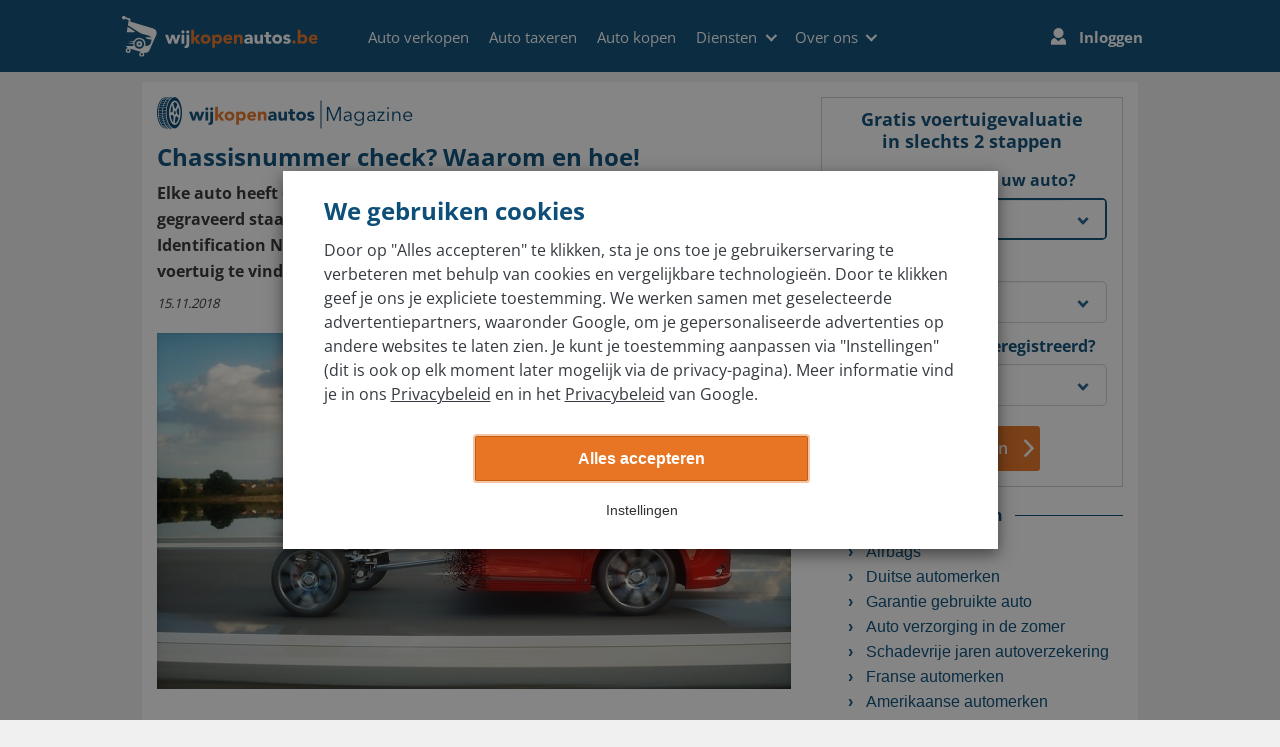

--- FILE ---
content_type: text/html; charset=UTF-8
request_url: https://www.wijkopenautos.be/magazine/chassisnummer-auto/
body_size: 31095
content:
<!DOCTYPE html>
<html lang="nl">
<head>

            
    <meta charset="utf-8">
  <meta http-equiv="X-UA-Compatible" content="IE=edge">
  <meta name="viewport" content="width=device-width, initial-scale=1.0, maximum-scale=1, user-scalable=0">

  <meta name="description" content="Veel gegevens over de auto kun je met het chassisnummer opzoeken. Lees hier hoe je dit doet en waarom het handig is!">
  <meta name="robots" content="index,follow">

      <meta name="verification" content="" />
  
    <!--[if lt IE 9]>
    <link href="/static/lp/indigo/css/ie8.css" rel="stylesheet">
  <![endif]-->

  <!--[if lt IE 8]>
    <link href="/static/lp/indigo/css/bootstrap-ie7fix.min.css" rel="stylesheet">
  <![endif]-->

    <!--[if lt IE 9]>
    <script src="/static/lp/global/js/vendor/html5shiv/3.7.0/html5shiv.js"></script>
    <script src="/static/lp/global/js/vendor/respond.js/1.3.0/respond.min.js"></script>
  <![endif]-->

  <!--[if IE 9]>
    <script type="text/javascript" src="https://content.wirkaufendeinauto.de/static/car_images/ie-polyfills-v1.js"></script>
    <script type="text/javascript">
      window.requestAnimationFrame = (function requestAnimationFrame() {
          var clock = Date.now();
          return function rAF(callback) {
              var currentTime = Date.now();
              if (currentTime - clock > 16) {
                  clock = currentTime;
                  callback(currentTime);
              } else {
              setTimeout(function rAfTimeout() {
                  return window.requestAnimationFrame(callback);
              }, 0);
              }
          };
      })();
    </script>
    <script type="text/javascript">
  /*! http://mths.be/base64 v0.1.0 by @mathias | MIT license */
  !function(e){var t="object"==typeof exports&&exports,r="object"==typeof module&&module&&module.exports==t&&module,o="object"==typeof global&&global;o.global!==o&&o.window!==o||(e=o);var n=function(e){this.message=e};(n.prototype=new Error).name="InvalidCharacterError";var a=function(e){throw new n(e)},c="ABCDEFGHIJKLMNOPQRSTUVWXYZabcdefghijklmnopqrstuvwxyz0123456789+/",d=/[\t\n\f\r ]/g,h={encode:function(e){e=String(e),/[^\0-\xFF]/.test(e)&&a("The string to be encoded contains characters outside of the Latin1 range.");for(var t,r,o,n,d=e.length%3,h="",i=-1,f=e.length-d;++i<f;)t=e.charCodeAt(i)<<16,r=e.charCodeAt(++i)<<8,o=e.charCodeAt(++i),h+=c.charAt((n=t+r+o)>>18&63)+c.charAt(n>>12&63)+c.charAt(n>>6&63)+c.charAt(63&n);return 2==d?(t=e.charCodeAt(i)<<8,r=e.charCodeAt(++i),h+=c.charAt((n=t+r)>>10)+c.charAt(n>>4&63)+c.charAt(n<<2&63)+"="):1==d&&(n=e.charCodeAt(i),h+=c.charAt(n>>2)+c.charAt(n<<4&63)+"=="),h},decode:function(e){var t=(e=String(e).replace(d,"")).length;t%4==0&&(t=(e=e.replace(/==?$/,"")).length),(t%4==1||/[^+a-zA-Z0-9/]/.test(e))&&a("Invalid character: the string to be decoded is not correctly encoded.");for(var r,o,n=0,h="",i=-1;++i<t;)o=c.indexOf(e.charAt(i)),r=n%4?64*r+o:o,n++%4&&(h+=String.fromCharCode(255&r>>(-2*n&6)));return h},version:"0.1.0"};if("function"==typeof define&&"object"==typeof define.amd&&define.amd)define(function(){return h});else if(t&&!t.nodeType)if(r)r.exports=h;else for(var i in h)h.hasOwnProperty(i)&&(t[i]=h[i]);else e.base64=h}(this);
  if (typeof window.atob === 'undefined' && typeof window.btoa === 'undefined') {
    window.atob = base64.decode;
    window.btoa = base64.encode;
  }
</script>  <![endif]-->

    <link rel="shortcut icon" href="/favicon.ico" type="image/x-icon">
  <title>Een auto opzoeken met behulp van het chassisnummer (VIN)</title>

      <link rel="canonical" href="https://www.wijkopenautos.be/magazine/chassisnummer-auto/"/>

                              <link rel="alternate" href="https://www.wijkopenautos.be/magazine/chassisnummer-auto/" hreflang="nl-BE" />
                                          <link rel="alternate" href="https://www.wijkopenautos.nl/magazine/chassisnummer-auto/" hreflang="nl-NL" />
                                          <link rel="alternate" href="https://www.compramostucoche.es/magazine/como-saber-modelo-por-el-numero-bastidor/" hreflang="es-ES" />
                    
    
      <style type="text/css">
        @import url(https://content.wirkaufendeinauto.de/static/fonts/fonts.css?family=Open+Sans:400,600&display=swap);html{font-family:sans-serif;-ms-text-size-adjust:100%;-webkit-text-size-adjust:100%}body{margin:0}aside,header,main,nav,section{display:block}a{background-color:transparent}strong{font-weight:700}h1{font-size:2em;margin:.67em 0}small{font-size:80%}img{border:0}button,input,select{color:inherit;font:inherit;margin:0}button{overflow:visible}button,select{text-transform:none}button{-webkit-appearance:button}button::-moz-focus-inner,input::-moz-focus-inner{border:0;padding:0}input{line-height:normal}*,:after,:before{box-sizing:border-box}html{font-size:10px}body{font-family:Helvetica Neue,Helvetica,Arial,sans-serif;font-size:13px;line-height:1.42857143;color:#333;background-color:#c9e1eb}button,input,select{font-family:inherit;font-size:inherit;line-height:inherit}a{color:#094e7a;text-decoration:none}img{vertical-align:middle}.img-responsive{display:block;max-width:100%;height:auto}.sr-only{position:absolute;width:1px;height:1px;margin:-1px;padding:0;overflow:hidden;clip:rect(0,0,0,0);border:0}h1,h2,h3{font-family:Helvetica Neue,Helvetica,Arial,sans-serif;font-weight:500;line-height:1.1;color:inherit}h1,h2,h3{margin-top:18px;margin-bottom:9px}h1{font-size:33px}h2{font-size:27px}h3{font-size:23px}p{margin:0 0 9px}small{font-size:92%}.text-center{text-align:center}ul{margin-top:0;margin-bottom:9px}ul ul{margin-bottom:0}.container{margin-right:auto;margin-left:auto;padding-left:15px;padding-right:15px}@media (min-width:768px){.container{width:750px}}@media (min-width:1026px){.container{width:1026px}}@media (min-width:1200px){.container{width:1026px}}.row{margin-left:-15px;margin-right:-15px}.col-md-4,.col-md-8,.col-sm-12,.col-sm-6,.col-xs-12{position:relative;min-height:1px;padding-left:15px;padding-right:15px}.col-xs-12{float:left}.col-xs-12{width:100%}@media (min-width:768px){.col-sm-12,.col-sm-6{float:left}.col-sm-12{width:100%}.col-sm-6{width:50%}.col-sm-offset-3{margin-left:25%}}@media (min-width:1026px){.col-md-4,.col-md-8{float:left}.col-md-8{width:66.66666667%}.col-md-4{width:33.33333333%}}label{display:inline-block;max-width:100%;margin-bottom:5px;font-weight:700}.form-group{margin-bottom:15px}.help-block{display:block;margin-top:5px;margin-bottom:10px;color:#737373}.btn{display:inline-block;margin-bottom:0;font-weight:400;text-align:center;vertical-align:middle;-ms-touch-action:manipulation;touch-action:manipulation;background-image:none;border:1px solid transparent;white-space:nowrap;padding:6px 12px;font-size:13px;line-height:1.42857143;border-radius:2px}.btn-success{background-color:#5a912d;border-color:#4e7e27}.btn-lg{padding:10px 16px;font-size:17px;line-height:1.33;border-radius:3px}.clearfix:after,.clearfix:before,.container:after,.container:before,.row:after,.row:before{content:" ";display:table}.clearfix:after,.container:after,.row:after{clear:both}.hidden{display:none!important}@-ms-viewport{width:device-width}.visible-lg,.visible-lg-inline,.visible-md,.visible-md-inline,.visible-sm,.visible-xs{display:none!important}@media (max-width:767px){.visible-xs{display:block!important}}@media (min-width:768px) and (max-width:1025px){.visible-sm{display:block!important}}@media (min-width:1026px) and (max-width:1199px){.visible-md{display:block!important}}@media (min-width:1026px) and (max-width:1199px){.visible-md-inline{display:inline!important}}@media (min-width:1200px){.visible-lg{display:block!important}}@media (min-width:1200px){.visible-lg-inline{display:inline!important}}@media (max-width:767px){.hidden-xs{display:none!important}}@media (min-width:768px) and (max-width:1025px){.hidden-sm{display:none!important}}@media (min-width:1026px) and (max-width:1199px){.hidden-md{display:none!important}}@media (min-width:1200px){.hidden-lg{display:none!important}}.icon{display:inline-block;vertical-align:text-top;background-repeat:no-repeat}.icon-arrow-btn{width:20px;height:19px;background-position:-330px -100px}h1,h2,h3{color:#094f7b;font-weight:700}h1,h2,h3{margin:0 0 10px}h1{font-size:20px}h2{font-size:18px}h3{font-size:16px}header{background-color:#094e7a;padding:10px 0}header:after,header:before{content:" ";display:table}header:after{clear:both}@media (max-width:480px){.container-xs{padding-left:0;padding-right:0}}.mb-sm{margin-bottom:8px}.mb-md{margin-bottom:15px}.mb-lg{margin-bottom:30px}.box{background-color:#fff;position:relative;padding-top:15px;padding-left:15px;padding-right:15px}.box:after,.box:before{content:" ";display:table}.box:after{clear:both}.btn-success{background-image:linear-gradient(180deg,#72b839 0,#426a21);background-repeat:repeat-x;box-shadow:1px 2px 2px 0 #b3b3b3;text-shadow:0 -1px 1px #2a4315}.btn-lg{font-weight:700}@media (max-width:480px){.btn-lg{font-size:14px}}.btn-arrow{position:relative;padding-right:50px}@media (max-width:480px){.btn-arrow{padding-right:44px;padding-left:10px}}.btn-arrow .icon{position:absolute;right:8px;top:6px}@media (max-width:480px){.btn-arrow .icon{right:4px}}.btn-arrow .icon:before{content:"\A0";border-left:1px solid rgba(127,197,69,.5);box-shadow:inset 1px 0 0 0 rgba(66,106,33,.6);width:2px;position:absolute;left:-12px;top:-6px;padding:6px 0}.btn-lg.btn-arrow .icon{top:8px}.btn-lg.btn-arrow .icon:before{top:-8px;padding:10px 0}@media (min-width:480px){.btn-lg.btn-arrow .icon:before{top:-12px}}@media (min-width:480px){.btn-lg.btn-arrow .icon{top:12px}}.breadcrumb{text-align:right}@media (max-width:767px){.breadcrumb{font-size:10px}}.breadcrumb,.breadcrumb a{color:#b4b4b4}h1,h2,h3{margin-top:0}.magazine-page__title{font-size:24px}.magazine-page__description{font-size:16px}.magazine-page__section{display:-ms-flexbox;display:flex;-ms-flex-direction:column;flex-direction:column}.magazine-logo{max-width:100%;width:291px}@media (min-width:768px) and (max-width:1025px){.right-panel-title{-ms-flex-pack:center;justify-content:center}}@media (max-width:1025px){.right-panel-title__line{display:none}}@media (min-width:320px) and (max-width:1024px){.indigo-sandwich-menu ul.nav.navbar-nav>li{line-height:2.25;margin-top:0!important}.indigo-sandwich-menu ul.nav.navbar-nav>li a{font-size:16px;font-weight:400;font-style:normal;font-stretch:normal;letter-spacing:normal;color:#0d4f78;-webkit-font-smoothing:antialiased}.indigo-sandwich-menu .indigo-list{margin-bottom:3%}}body{background-color:#f0f0f0;font-family:Open Sans,sans-serif;font-weight:400;line-height:1.65;min-height:100vh}body,html{overflow-x:hidden}h1,h2,h3,p{font-family:Open Sans,sans-serif}.btn-success{background-color:none;color:initial;box-shadow:none;text-decoration:initial;border:none}.btn-success{background-color:#e87524;color:#fff;background-image:none;text-shadow:none}.btn-success.btn-arrow{padding-right:0!important}.btn-success.btn-arrow .icon{background-position:50%;background-size:contain;position:inherit!important;top:auto!important}@media (min-width:768px){.btn-success.btn-arrow .icon{margin-top:1px;margin-left:5px}}.btn-success.btn-arrow .icon:before{content:"";display:none!important}header.indigo{display:block;background-color:#094e7a;padding:0}header.indigo:after,header.indigo:before{content:" ";display:table}header.indigo:after{clear:both}header.indigo .dropdown-menu{position:absolute;top:100%;left:0;z-index:1000;display:none;float:left;font-size:14px;text-align:left;background-color:#fff;border:1px solid #ccc;border:1px solid rgba(0,0,0,.15);border-radius:4px;box-shadow:0 6px 12px rgba(0,0,0,.175);background-clip:padding-box}header.indigo .dropdown-menu>ul{min-width:160px;padding:5px 0;margin:2px 0 0;list-style:none;background-clip:padding-box}header.indigo .dropdown-menu>ul>li>a{padding:3px 20px;white-space:nowrap;display:block;line-height:1.42857143}header.indigo .dropdown-menu .divider{margin:9px 0;background-color:#e5e5e5}header.indigo .dropdown-menu>ul>li>a{clear:both;font-weight:400;color:#333}header.indigo .nav>li,header.indigo .nav>li>a,header.indigo .navbar{position:relative}header.indigo .nav{margin-bottom:0;padding-left:0;list-style:none}header.indigo .nav>li{display:block}header.indigo .nav>li>a{display:block;padding:10px 15px}header.indigo .navbar{min-height:50px;margin-bottom:20px;border:1px solid transparent}header.indigo .navbar-collapse{overflow-x:visible;padding-right:15px;padding-left:15px;border-top:1px solid transparent;box-shadow:inset 0 1px 0 hsla(0,0%,100%,.1);-webkit-overflow-scrolling:touch}header.indigo .container>.navbar-collapse,header.indigo .container>.navbar-header{margin-right:-15px;margin-left:-15px}@media (min-width:1026px){header.indigo .navbar{border-radius:4px}header.indigo .navbar-header{float:left}header.indigo .navbar-collapse{width:auto;border-top:0;box-shadow:none}header.indigo .navbar-collapse.collapse{display:block!important;height:auto!important;padding-bottom:0;overflow:visible!important}header.indigo .container>.navbar-collapse,header.indigo .container>.navbar-header{margin-right:0;margin-left:0}}header.indigo .navbar-brand{float:left;padding:15px;font-size:18px;line-height:20px;height:50px}header.indigo .navbar-brand>img{display:block}@media (min-width:1026px){header.indigo .navbar>.container .navbar-brand{margin-left:-15px}}header.indigo .navbar-toggle{position:relative;float:right;margin-right:15px;padding:9px 10px;margin-top:8px;margin-bottom:8px;background-color:transparent;background-image:none;border:1px solid transparent;border-radius:4px}header.indigo .navbar-toggle .icon-bar{display:block;width:22px;height:2px;border-radius:1px}header.indigo .navbar-toggle .icon-bar+.icon-bar{margin-top:4px}header.indigo .navbar-nav{margin:0}header.indigo .navbar-nav>li>a{padding-top:10px;padding-bottom:10px;line-height:20px}@media (min-width:1026px){header.indigo .navbar-toggle{display:none}header.indigo .navbar-nav{float:left;margin:0}header.indigo .navbar-nav>li{float:left}header.indigo .navbar-nav>li>a{padding-top:15px;padding-bottom:15px}}header.indigo .navbar-nav>li>.dropdown-menu{margin-top:0;border-top-right-radius:0;border-top-left-radius:0}@media (min-width:1026px){header.indigo .navbar-right{float:right!important;margin-right:-15px}}header.indigo .dropdown-menu .divider,header.indigo .sr-only{height:1px;overflow:hidden}.right-panel-title{display:-ms-flexbox;display:flex;-ms-flex-align:center;align-items:center}@media (min-width:768px) and (max-width:1025px){.right-panel-title{-ms-flex-pack:right;justify-content:right}}.right-panel-title h3{-ms-flex-negative:0;flex-shrink:0;padding:0;margin:0 12px 0 0}.right-panel-title__line{-ms-flex-preferred-size:100%;flex-basis:100%;height:1px;background:#094e7a}@media (max-width:1025px){.right-panel-title__line{display:block}}.indigo{padding:0}.indigo nav.navbar{min-height:0;border:0;margin-bottom:0;font-size:15px}.indigo nav.navbar>.container{position:relative}.indigo nav.navbar li>strong{display:block;font-weight:400;color:#094e7a;padding:5px 15px 5px 25px}.indigo nav.navbar .nav>li>a{padding:10px 15px;color:#094e7a}.indigo nav.navbar .nav>li:last-child>a:after{display:none}.indigo nav.navbar .nav>li.my-account>a:before{display:inline-block;vertical-align:top;width:20px;height:20px;margin-right:7px;content:" "}.indigo nav.navbar .navbar-toggle{margin:1px 5px 0 0;padding-bottom:4px}.indigo nav.navbar .navbar-toggle .icon-bar{width:30px;background-color:#fff}.indigo nav.navbar .navbar-toggle .menu{color:#fff;font-size:9px;position:relative;display:block;top:2px;text-transform:uppercase}.indigo nav.navbar .navbar-brand{margin-right:30px;padding:10px;height:auto}.indigo nav.navbar .navbar-brand img{height:28px}.chevron:before{border-style:solid;border-width:.15em .15em 0 0;content:"";display:inline-block;height:.5em;left:.35em;position:relative;top:.35em;transform:rotate(-45deg);vertical-align:top;width:.5em}.chevron.bottom:before{top:.35em;transform:rotate(135deg)}@media (min-width:768px){.indigo nav.navbar .navbar-toggle{margin-top:15px;margin-bottom:1px}.indigo nav.navbar .navbar-brand{padding-top:15px;padding-bottom:15px}.indigo nav.navbar .navbar-brand img{height:42px}}@media (min-width:1026px){.indigo nav.navbar .nav{padding-top:17px}.indigo nav.navbar .nav>li>a{padding-left:10px;padding-right:10px;color:#fff}.indigo nav.navbar .nav>li>a:after{padding-left:20px;content:"|"}.indigo nav.navbar .navbar-collapse{background-color:transparent}}@media (min-width:1200px){.indigo nav.navbar .nav .dropdown-menu{top:54px}.indigo nav.navbar .nav .dropdown-menu>ul{display:table-cell;padding:10px 0}.indigo nav.navbar .nav .dropdown-menu>ul>li>a,.indigo nav.navbar .nav .dropdown-menu>ul>li>strong{padding:5px 15px}}@media (max-width:1025px){.indigo nav.navbar .navbar-collapse{display:none!important;position:absolute;top:100%;right:0;min-width:230px;z-index:1000;padding:0;margin:0;list-style:none;font-size:14px;text-align:left;background-color:#fff;border:1px solid #ccc;border:1px solid rgba(0,0,0,.15);border-radius:4px;box-shadow:0 6px 12px rgba(0,0,0,.175)}}.indigo-body-wrapper{display:-ms-flexbox;display:flex;-ms-flex-direction:column;flex-direction:column;min-height:100vh}    </style>

      <script>TRACKING_PAGE_INFO = {"type":"carLead","pageType":"magazin_articles","additionalInformation":{"URL":"https:\/\/www.wijkopenautos.be\/magazine\/chassisnummer-auto\/"}}</script>
      <script type="text/javascript">
    (function () {

        // https://wkdauto.atlassian.net/browse/CFE-11743 Replacing Google Fonts
        function excludeGoogleMapFonts() {
            const head = document.getElementsByTagName( 'head' )[0];
            const insertBefore = head.insertBefore;
            head.insertBefore = function( newElement, referenceElement ) {
                if ( newElement.href && newElement.href.indexOf( 'https://fonts.googleapis.com/css' ) === 0 ) {
                    return;
                }
                insertBefore.call( head, newElement, referenceElement );
            };
        }

        window.addEventListener('load', function() {
            excludeGoogleMapFonts();
        });
    })()
</script></head>

<body>
    
<script>
  (function () {
    var gtmScript = function (GTMId) {
      return (
        "\n    (function(w,d,s,l,i){w[l]=w[l]||[];w[l].push({'gtm.start':\n    new Date().getTime(),event:'gtm.js'});var f=d.getElementsByTagName(s)[0],\n    j=d.createElement(s),dl=l!='dataLayer'?'&l='+l:'';j.async=true;j.src=\n    '//www.googletagmanager.com/gtm.js?id='+i+dl;f.parentNode.insertBefore(j,f);\n    })(window,document,'script','dataLayer','" +
        GTMId +
        "');\n"
      ).trim();
    };

    var injectDataLayer = function (GTMId) {
      return (
        "\n  if (document.readyState === 'complete') {\n    " +
        gtmScript(GTMId) +
        "\n  } else {\n    window.addEventListener('load', function() {\n      " +
        gtmScript(GTMId) +
        '\n    }, false);  \n  }\n'
      ).trim();
    };

    var gdprCookieService = {
      set: function (key, value, options) {
        var expires = 0,
          path = '/',
          sameSite = 'lax';

        if (options) {
          if (typeof options.expires !== 'undefined') {
            expires = options.expires;
          }
          if (typeof options.path !== 'undfined') {
            path = options.path;
          }
          if (typeof options.sameSite !== 'undefined') {
            sameSite = options.sameSite;
          }
        }

        if (typeof value === 'object') {
          value = encodeURIComponent(JSON.stringify(value));
        }

        document.cookie =
          key +
          '=' +
          value +
          ';expires=' +
          expires +
          ';path' +
          path +
          ';SameSite=' +
          sameSite;
      },
      get: function (key) {
        var value = '; ' + document.cookie;
        var parts = value.split('; ' + key + '=');

        if (parts.length === 2) {
          var res = decodeURIComponent(parts.pop().split(';').shift());
          try {
            return JSON.parse(res);
          } catch (error) {
            return res;
          }
        }
      },
      getAll: function () {
        return document.cookie;
      },
    };

    function GTMService(gtmId) {
      if (!window.dataLayer) {
        window.dataLayer = [];
      }

      this.gdprPreferences = gdprCookieService.get('gdpr_preferences');

      this.createScriptElement = function (content) {
        var scriptTag = document.createElement('script');
        scriptTag.text = content;
        document.head.appendChild(scriptTag);
      };

      this.getPermissionsObject = function (permissions) {
        return {
          ad_user_data: permissions.marketing ? 'granted' : 'denied',
          ad_personalization: permissions.marketing ? 'granted' : 'denied',
          ad_storage: permissions.marketing ? 'granted' : 'denied',
          analytics_storage: permissions.analytical ? 'granted' : 'denied',
        };
      };

      this.fireConsentChangeEvent = function (permissions) {
        window.dataLayer.unshift({
          event: 'cookieConsentChanged',
          value: this.getPermissionsObject(permissions),
        });
      };

      this.isValidCookies = function () {
        try {
          return gdprCookieService
            .get('gdpr_preferences')
            .categories.every(function (el) {
              return ['essential', 'marketing', 'analytical'].includes(el);
            });
        } catch (error) {
          return false;
        }
      };

      this.startImmediately = function () {
        this.createScriptElement(injectDataLayer(gtmId));
      };

      this.updatePreferences = function (permissions) {
        function updateAsArguments() {
          window.dataLayer.unshift(arguments);
        }
        updateAsArguments(
          'consent',
          'update',
          this.getPermissionsObject(permissions)
        );
      };

      this.init = function () {
        if (!this.isValidCookies()) return;
        var preferences = gdprCookieService.get('gdpr_preferences');

        var permissions = {
          marketing: preferences.categories.includes('marketing'),
          analytical: preferences.categories.includes('analytical'),
        };

        if (gdprCookieService.get('gdpr_consent')) {
          this.fireConsentChangeEvent(permissions);
        }

        this.updatePreferences(permissions);

        this.createScriptElement(injectDataLayer(gtmId));
      };
    }

    var gtmService = new GTMService('GTM-TWQMWC');
    gtmService.init();
  })();
</script>

  <link rel="stylesheet" href="/static/lp/indigo/./css/gdpr-banner.cb235b89cb9fc2c963ef.css" />
  
  <style>
  form[action="/v1/gdpr-preferences/"] button {
    width: auto;
    font-size: 16px;
  }
  
  form[action="/v1/gdpr-preferences/"] button:after {
    display: none;
  }
  </style>

  <div id="gdpr-banner-root"></div>
  <script src="/static/lp/indigo/./js/gdpr-banner.9dfa8e05ad5fbb2e90e1.js"></script>
  <script>
    (function () {
      var cookieBannerContent = JSON.parse("{\r\n    \"title\": \"We gebruiken cookies\",\r\n    \"info\": \"Door op \\\"Alles accepteren\\\" te klikken, sta je ons toe je gebruikerservaring te verbeteren met behulp van cookies en vergelijkbare technologie\u00ebn. Door te klikken geef je ons je expliciete toestemming. We werken samen met geselecteerde advertentiepartners, waaronder Google, om je gepersonaliseerde advertenties op andere websites te laten zien. Je kunt je toestemming aanpassen via \\\"Instellingen\\\" (dit is ook op elk moment later mogelijk via de privacy-pagina). Meer informatie vind je in ons <a href='\/privacybeleid\/' target='_blank'>Privacybeleid<\/a> en in het <a href='https:\/\/business.safety.google\/privacy\/' target='_blank'>Privacybeleid<\/a> van Google.\",\r\n    \"button\": \"Alles accepteren\",\r\n    \"secondaryButton\": {\r\n        \"default\": \"Instellingen\",\r\n        \"selection\": \"Bewaren\"\r\n    },\r\n    \"selectionInfo\": \"Kies welke cookies je wilt accepteren. Aanvullende cookies helpen ons jouw gebruikservaring te verbeteren.\",\r\n    \"essential\": {\r\n        \"title\": \"Noodzakelijk\",\r\n        \"description\": \"Deze cookies zijn minimaal noodzakelijk voor het functioneren van onze diensten. Ze garanderen dat onze diensten veilig werken, op de manier hoe jij dat wilt. Daarom kun je ze niet uitschakelen.\"\r\n    },\r\n    \"analytical\": {\r\n        \"title\": \"Statistieken\",\r\n        \"description\": \"We willen onze diensten zo goed als mogelijk voor je maken. Daarom verbeteren we continu onze diensten en jouw gebruikservaring. Om dit te kunnen doen verzamelen we graag statistieken over het gebruik van de diensten, zodat we de resultaten kunnen analyseren.\"\r\n    },\r\n    \"marketing\": {\r\n        \"title\": \"Marketing\",\r\n        \"description\": \"We werken samen met geselecteerde advertentiepartners, waaronder Google, om je gepersonaliseerde advertenties op andere websites te laten zien. Meer informatie vind je in ons <a href='https:\/\/www.wijkopenautos.be\/privacybeleid\/' target='_blank'>Privacybeleid<\/a> en in het <a href='https:\/\/business.safety.google\/privacy\/' target='_blank'>Privacybeleid<\/a> van Google.\"\r\n    }\r\n}\n");
      var gtmId = 'GTM-TWQMWC';

      gdprBanner.init(cookieBannerContent, gtmId);
    })();  
  </script>

<div class="indigo-body-wrapper">
            <header class="indigo">
    <nav class="navbar">
        <div class="container">
            <div class="navbar-header navbar-header-ie">
                <button type="button" class="navbar-toggle collapsed" data-toggle="collapse">
                    <span class="sr-only">Toggle navigation</span>
                    <span class="icon-bar"></span>
                    <span class="icon-bar"></span>
                    <span class="icon-bar"></span>
                    <span class="menu">Menu</span>
                </button>
                <a class="navbar-brand" title="Logo wijkopenautos.nl" href="/">
                                            <img
                            src="//content.wirkaufendeinauto.de/static/car_images/wkda-logo-white-orange-nl_be.svg"
                            alt="Logo wijkopenautos.nl"
                        />
                                    </a>
            </div>

            <div class="collapse navbar-collapse navbar-overlay indigo-sandwich-menu" id="header-navigation-bar-main">
                <div class="indigo-list"  data-navigation-menu>
                    <ul class="nav navbar-nav" data-category="Navigation Bar"><li><a class="" href="/verkoop-auto/" data-tracking="true" data-action="Click" data-label="Auto verkopen">Auto verkopen</a></li><li><a class="" href="/auto-taxeren/" data-tracking="true" data-action="Click" data-label="Auto taxeren">Auto taxeren</a></li><li><a class="" href="/auto-kopen/" data-tracking="true" data-action="Click" data-label="Auto kopen">Auto kopen</a></li><li class="dropdown"><a href="#" class="dropdown-toggle" data-toggle="dropdown" role="button" aria-haspopup="true" aria-expanded="false" data-tracking="true" data-action="Click" data-label="Diensten">Diensten<span class="chevron bottom"></span></a><div class="dropdown-menu"><ul><li class="list-link"><a href="/auto-taxeren/wat-is-mijn-auto-waard/" data-tracking="true" data-action="Click" data-label="Wat is mijn auto waard?">Wat is mijn auto waard?</a></li><li class="list-link"><a href="/kapotte-auto-verkopen/" data-tracking="true" data-action="Click" data-label="Kapotte auto verkopen">Kapotte auto verkopen</a></li><li class="list-link"><a href="/auto-taxeren/catalogusprijs/" data-tracking="true" data-action="Click" data-label="Catalogusprijs">Catalogusprijs</a></li><li class="list-link"><a href="/auto-taxeren/sloopwaarde-auto/" data-tracking="true" data-action="Click" data-label="Sloopwaarde auto">Sloopwaarde auto</a></li></ul><div class="visible-md visible-lg" style="height: 200px; background-color: transparent"></div></div></li><li class="dropdown"><a href="#" class="dropdown-toggle" data-toggle="dropdown" role="button" aria-haspopup="true" aria-expanded="false" data-tracking="true" data-action="Click" data-label="Over ons">Over ons<span class="chevron bottom"></span></a><div class="dropdown-menu"><ul><li class="list-link"><a href="/vestigingen/" data-tracking="true" data-action="Click" data-label="Vestigingen">Vestigingen</a></li><li class="list-link"><a href="/ervaringen/" data-tracking="true" data-action="Click" data-label="Ervaringen">Ervaringen</a></li><li class="list-link"><a href="/faq/" data-tracking="true" data-action="Click" data-label="Veelgestelde vragen">Veelgestelde vragen</a></li><li class="list-link"><a href="https://werkenbij.wijkopenautos.be/" data-tracking="true" data-action="Click" data-label="Jobs">Jobs</a></li></ul><div class="visible-md visible-lg" style="height: 200px; background-color: transparent"></div></div></li></ul><ul class="nav navbar-nav navbar-right" data-category="Navigation Bar"><li class="my-account"><a href="/login/" data-tracking="true" data-action="Click" data-label="Inloggen" id="login-link"><span class="icon-login"></span> Inloggen <span class="chevron right"></span> </a><a id="my-account-link" href="/my-account/"><span class="icon-login"></span> Account <span class="chevron right"></span></a></li></ul><style>.homepage .seo-evaluate-link{display:none !important}.homepage .homepage-evaluate-link{display:block !important}.homepage-evaluate-link{display:none !important}header.indigo{position:relative;padding:0 !important;background-color:#0d4f78 !important}header.indigo .navbar{min-height:0;border:0 none;margin-bottom:0;font-size:15px;z-index:12}header.indigo .navbar>.container{position:relative}@media(min-width:1029px){header.indigo .navbar>.container{padding:0 !important}}header.indigo .navbar .navbar-header{float:none}header.indigo .navbar .nav>li{border-bottom:1px solid #e9e9e9}header.indigo .navbar .nav>li:hover{background-color:#fff}header.indigo .navbar .nav>li>a{padding:15px 20px;color:#0d4f78;font-size:16px;font-weight:600}header.indigo .navbar .nav>li>a:after{display:none}header.indigo .navbar .nav>li:last-child>a:after{display:none}header.indigo .navbar .nav>li.my-account{background-color:#deeef4;text-align:center}header.indigo .navbar .nav>li.my-account:focus{background-color:#fff}header.indigo .navbar .nav>li.my-account:focus a:before{background:url(//content.wirkaufendeinauto.de/static/car_images/icon-user-orange.svg) no-repeat}header.indigo .navbar .nav>li.my-account:hover{background-color:#fff}header.indigo .navbar .nav>li.my-account:hover a .icon-login{background:url(//content.wirkaufendeinauto.de/static/car_images/icon-user-orange.svg) no-repeat}header.indigo .navbar .nav>li.my-account>a{font-weight:700}header.indigo .navbar .nav>li.my-account>a .icon-login{display:inline-block;vertical-align:top;width:20px;height:19px;margin-right:7px;content:' ';background:url(//content.wirkaufendeinauto.de/static/car_images/icon-user-blue.svg) no-repeat}header.indigo .navbar .nav>li.my-account>a:before{display:none !important}header.indigo .navbar .nav .chevron:before{border-style:solid;border-width:.15em .15em 0 0;content:'';display:inline-block;height:.5em;left:.7em;position:relative;vertical-align:top;width:.5em;top:.35em}header.indigo .navbar .nav .chevron.bottom:before{transform:rotate(135deg);margin-right:10px}header.indigo .navbar .nav .chevron.right:before{transform:rotate(45deg);top:.45em}header.indigo .navbar .nav .dropdown-menu{z-index:5}header.indigo .navbar .nav .dropdown-menu>ul{font-size:14px;min-width:160px;padding:5px 0;margin:2px 0 0;list-style:none;background-clip:padding-box}header.indigo .navbar .nav .dropdown-menu>ul>.dropdown>a{padding:3px 20px;white-space:nowrap;display:block;line-height:1.42857143;clear:both;font-weight:400;color:#333;font-size:16px}header.indigo .navbar .nav .dropdown-menu li>strong{display:block;font-weight:400;color:#0d4f78;border-bottom:1px solid #e5e5e5;padding:7px 20px;margin-bottom:6px}header.indigo .navbar .nav .dropdown .dropdown-menu{border-width:1px 0 0;border-color:#e9e9e9;border-radius:0;padding-top:0;float:none}header.indigo .navbar .nav .dropdown .dropdown-menu>ul{padding-top:2px;margin-top:0}header.indigo .navbar .nav .dropdown .dropdown-menu>ul>li{padding:10px 0 6px}header.indigo .navbar .nav .dropdown .dropdown-menu>ul>li:after{content:'';background-color:#e9e9e9;display:block;height:1px;width:90%;margin:15px auto 0}header.indigo .navbar .nav .dropdown .dropdown-menu>ul>li:last-child{padding-bottom:0}header.indigo .navbar .nav .dropdown .dropdown-menu>ul>li:last-child:after{display:none}header.indigo .navbar .nav .dropdown .dropdown-menu>ul>li a{font-size:16px;color:#5b5b5b;font-weight:600;padding-left:50px;background-color:transparent;border:0}header.indigo .navbar .nav .dropdown.inner .dropdown-menu{box-shadow:none;border:0;position:static}header.indigo .navbar .nav .dropdown.inner .dropdown-menu>ul{padding-left:20px}header.indigo .navbar .nav .dropdown.inner .dropdown-menu>ul>li:after{display:none}header.indigo .navbar .nav .dropdown.inner .dropdown-menu>ul>li>a{font-weight:400;display:block;font-size:15px;color:#5b5b5b;padding-top:3px;padding-bottom:3px}header.indigo .navbar .nav .dropdown.inner .dropdown-menu>ul>li>a:focus{color:#e87524;text-decoration:none;background-color:transparent}header.indigo .navbar .nav .dropdown.inner .dropdown-menu>ul>li>a:hover{color:#e87524;text-decoration:none;background-color:transparent}header.indigo .navbar .nav .dropdown.inner .dropdown-menu>ul>li:last-child{padding-bottom:10px}header.indigo .navbar .nav .dropdown.inner .dropdown-menu:before{content:'';background-color:#e9e9e9;display:block;height:1px;width:90%;margin:10px auto 5px}header.indigo .navbar .nav .dropdown.inner a>.chevron{display:none}header.indigo .navbar .nav .open>a{background-color:transparent}header.indigo .navbar .nav .open .dropdown-menu{display:block}header.indigo .navbar .navbar-toggle{margin:5px 5px 5px 0}header.indigo .navbar .navbar-toggle+a:after{content:'Menu';color:#fff;display:inline-block;font-weight:700;font-size:16px;margin:14px 10px 14px 22px;text-transform:uppercase}.sv-SE:not([lang='fr']header.indigo .navbar .navbar-toggle+a:after) header.indigo .navbar .navbar-toggle+a:after,[lang='sv'] header.indigo .navbar .navbar-toggle+a:after{content:'Meny'}.de-AT header.indigo .navbar .navbar-toggle+a:after,.de-DE header.indigo .navbar .navbar-toggle+a:after,[lang='de'] header.indigo .navbar .navbar-toggle+a:after{content:'Men\FC'}.es-ES header.indigo .navbar .navbar-toggle+a:after,[lang='es'] header.indigo .navbar .navbar-toggle+a:after{content:'Menú'}header.indigo .navbar .navbar-toggle:not(.active){margin-top:1px;margin-bottom:2px}header.indigo .navbar .navbar-toggle:after{display:none}header.indigo .navbar .navbar-toggle.collapsed.active .icon-bar{width:20px;background-color:#fff;transform:rotate(135deg);height:4px;border-radius:5px;margin-top:8px}header.indigo .navbar .navbar-toggle.collapsed.active .icon-bar+.icon-bar{margin-top:-4px;transform:rotate(46deg)}header.indigo .navbar .navbar-toggle.collapsed.active.icon-bar+.icon-bar ~ .icon-bar{display:none}header.indigo .navbar .navbar-toggle.collapsed:after{position:absolute;right:12px;bottom:-7px;display:inline-block;font-size:9px;text-transform:uppercase;color:#fff}header.indigo .navbar .navbar-toggle.collapsed .icon-bar{transform:none;width:30px;border-radius:1px;height:2px;margin-top:0}header.indigo .navbar .navbar-toggle.collapsed .icon-bar+.icon-bar{margin-top:4px;margin-bottom:1px}header.indigo .navbar .navbar-toggle.active .icon-bar+.icon-bar+.icon-bar{display:none}header.indigo .navbar .navbar-toggle.active+.navbar-brand{pointer-events:none}header.indigo .navbar .navbar-collapse{background-color:#fff;z-index:6}.de-DE header.indigo .navbar .navbar-right{display:block}header.open .navbar-collapse.collapse.active{z-index:6;border-radius:0}.indigo nav.navbar .navbar-toggle.active .menu{display:none}@media(min-width:1026px){header.indigo .navbar .navbar-header{float:none}}@media(max-width:1029px){header.indigo .navbar-nav{float:none}header.indigo .navbar .nav>li:not(.dropdown):not(.my-account):hover>a{color:#e87524}header.indigo .navbar .nav>li:not(.dropdown):not(.my-account):hover>a:before{content:'';display:block;background-color:#e87524;width:6px;height:100%;position:absolute;left:0;top:0;bottom:0}header.indigo .navbar .nav>li:hover>a{background-color:#fff}header.indigo .navbar .nav>li:hover .dropdown-menu{position:static;width:100%;box-shadow:none}header.indigo .navbar .nav>li.my-account>a .icon-login{vertical-align:sub;margin-left:-20px}header.indigo .navbar .nav>li.my-account>a:hover{background-color:transparent}header.indigo .navbar .nav>li.my-account:focus a:before{color:#e87524}header.indigo .navbar .nav>li.my-account:hover a{color:#e87524}header.indigo .navbar .nav .dropdown.inner{padding-bottom:0}header.indigo .navbar .nav .open>a{background-color:#fff;color:#e87524;border-bottom:1px solid #e9e9e9}header.indigo .navbar .nav .open:not(.inner)>a:before{content:'';display:block;background-color:#e87524;width:6px;height:100%;position:absolute;left:0;top:0;bottom:0}header.indigo .navbar .nav .open .chevron.bottom:before{transform:rotate(315deg)}header.indigo .navbar .nav .chevron.bottom:before{float:right}header.indigo .navbar .navbar-toggle:not(.active)+a img{display:block !important}header.indigo .navbar .navbar-toggle:not(.active)+a:after{display:none}header.indigo .navbar .navbar-toggle.active+a{padding:0 !important}header.indigo .navbar .navbar-toggle.active+a img{display:none !important}header.indigo .navbar .navbar-collapse{border-radius:0;position:absolute;top:100%;right:0;min-width:100%;z-index:1000;padding:0;margin:0;list-style:none;font-size:14px;text-align:left;background-color:#fff;border:0;box-shadow:none}header.indigo .navbar .navbar-collapse>.nav{margin:0 !important}header.indigo .navbar .navbar-collapse.collapse{display:none !important}header.indigo .navbar .navbar-collapse.collapse.active{display:block !important}header.indigo .navbar .navbar-collapse.collapsing{transition:none;display:none}header.open .header-overlay{content:'';position:fixed;z-index:4;top:0;right:0;bottom:0;left:0;overflow:auto;padding:15px;background-color:rgba(0,0,0,0.6)}.navbar{background-color:#0d4f78}}@media(min-width:768px) and (max-width:1029px){header.open .navbar>.container{width:auto;padding:0 !important}header.open .navbar .navbar-header{padding-left:20px;padding-right:20px}header.open:before{top:72px}header.indigo .navbar-nav>li{float:none !important}header.indigo .navbar .navbar-right{float:none !important}header.indigo .navbar .nav .open .dropdown-menu{border:0}header.indigo .navbar .navbar-toggle+a:after{margin-left:17px;margin-top:26px;margin-bottom:26px}header.indigo .navbar .navbar-toggle:not(.active){margin-top:12px}header.indigo .navbar .navbar-toggle.active{margin-top:16px}}@media(min-width:768px){header.indigo .navbar .navbar-toggle{margin-top:15px;margin-bottom:17px;display:block}[lang='fr'] .indigo nav.navbar .navbar-brand{margin-right:8px}.indigo nav.navbar .navbar-brand img{height:42px}}@media(max-width:1024px) and (min-width:320px){.indigo-sandwich-menu .indigo-list{margin-bottom:0}}@media(min-width:1030px){header.indigo .navbar .nav{padding-top:0 !important}header.indigo .navbar .nav>li{height:72px;border:0;padding-top:17px}header.indigo .navbar .nav>li:hover>a{color:#e87524 !important}header.indigo .navbar .nav>li:hover>a .chevron.bottom:before{transform:rotate(315deg);top:.65em}header.indigo .navbar .nav>li:hover:before{content:'';position:absolute;background-color:#e87524;right:0;top:0;height:5px;width:100%}header.indigo .navbar .nav>li:hover .dropdown-menu{display:block;box-shadow:none;background-color:transparent}header.indigo .navbar .nav>li:hover:after{content:'';background-color:#fff;height:7px;display:block;position:absolute;width:100%;left:0;bottom:0;z-index:6}header.indigo .navbar .nav>li>a{font-size:15px;padding-top:10px;padding-left:10px !important;padding-right:10px;color:#fff;font-weight:400}header.indigo .navbar .nav>li>a:hover{border:0;color:#e87524;background-color:#fff}header.indigo .navbar .nav>li>a:focus{background-color:transparent}header.indigo .navbar .nav>li.my-account{background-color:transparent}header.indigo .navbar .nav>li.my-account>a:focus{background-color:transparent}header.indigo .navbar .nav>li.my-account>a:hover{background-color:transparent}header.indigo .navbar .nav>li.my-account>a .icon-login{background:url(//content.wirkaufendeinauto.de/static/car_images/icon-user-white.svg)}header.indigo .navbar .nav>li.my-account:focus a:before{margin-right:4px}header.indigo .navbar .nav>li.my-account:hover a:before{margin-right:4px}header.indigo .navbar .nav>li.my-account:hover a .icon-login{margin-right:4px}header.indigo .navbar .nav>li.my-account .chevron{display:none}header.indigo .navbar .nav .dropdown-menu{top:72px !important;width:267px}header.indigo .navbar .nav .dropdown-menu>ul>.dropdown>a{padding:5px 15px;font-size:15px}header.indigo .navbar .nav .dropdown-menu>ul>li>a{padding:0}header.indigo .navbar .nav .dropdown-menu li>strong{padding:7px 15px 14px}header.indigo .navbar .nav .dropdown>.dropdown-menu{padding-bottom:0}header.indigo .navbar .nav .dropdown>.dropdown-menu ul{padding-bottom:0}header.indigo .navbar .nav .dropdown .dropdown-menu{border-top:0;width:auto}header.indigo .navbar .nav .dropdown .dropdown-menu>ul{padding-top:0;display:block;background-color:#fff;box-shadow:0 2px 4px 0 rgba(0,0,0,0.19)}header.indigo .navbar .nav .dropdown .dropdown-menu>ul>li{padding-bottom:0}header.indigo .navbar .nav .dropdown .dropdown-menu>ul>li:after{margin-top:0}header.indigo .navbar .nav .dropdown .dropdown-menu>ul>li:focus{background-color:#f6f6f6}header.indigo .navbar .nav .dropdown .dropdown-menu>ul>li:hover{background-color:#f6f6f6}header.indigo .navbar .nav .dropdown .dropdown-menu>ul>li a{font-size:16px;padding-left:20px;padding-right:20px;font-weight:400}header.indigo .navbar .nav .dropdown .dropdown-menu>ul>li a:focus{text-decoration:none}header.indigo .navbar .nav .dropdown .dropdown-menu>ul>li a:hover{text-decoration:none}header.indigo .navbar .nav .dropdown .dropdown-menu>ul>li a+.dropdown-menu{display:none}header.indigo .navbar .nav .dropdown .dropdown-menu>ul>li.list-link a{padding-bottom:10px;display:block}header.indigo .navbar .nav .dropdown .dropdown-menu>ul>li.dropdown:not(.open):last-child{padding-bottom:6px}header.indigo .navbar .nav .dropdown .dropdown-menu>ul>li.dropdown:after{margin-top:5px}header.indigo .navbar .nav .dropdown .dropdown-menu>ul>li.dropdown:last-child{padding-bottom:0}header.indigo .navbar .nav .dropdown .dropdown-menu>ul>li.dropdown.open:after{margin-top:0}header.indigo .navbar .nav .dropdown.inner{padding-top:4px !important;width:267px}header.indigo .navbar .nav .dropdown.inner .dropdown-menu>ul{padding-top:10px;margin-top:-7px;padding-left:0;box-shadow:none}header.indigo .navbar .nav .dropdown.inner .dropdown-menu>ul>li{background-color:transparent}header.indigo .navbar .nav .dropdown.inner .dropdown-menu>ul>li:hover>a{color:#e87524}header.indigo .navbar .nav .dropdown.inner .dropdown-menu>ul>li:first-child{padding-top:0}header.indigo .navbar .nav .dropdown.inner .dropdown-menu>ul>li>a{font-size:14px;padding:0 0 0 40px !important}header.indigo .navbar .nav .dropdown.inner .dropdown-menu>ul>li:last-child:after{display:none;padding-bottom:12px}header.indigo .navbar .nav .dropdown.inner .dropdown-menu>ul>li:after{content:'';background-color:#e9e9e9;display:block;height:1px;width:90%;margin:11px auto 0}header.indigo .navbar .nav .dropdown.inner .dropdown-menu:before{margin-top:5px}header.indigo .navbar .nav .dropdown.inner a>.chevron{display:inline-block;float:right;color:#0d4f78}header.indigo .navbar .nav .dropdown.inner a>.chevron:before{transform:rotate(135deg);top:.35em}header.indigo .navbar .nav .dropdown.inner.open .dropdown-menu{display:block}header.indigo .navbar .nav .dropdown.inner.open .dropdown-menu:before{margin-bottom:7px}header.indigo .navbar .nav .dropdown.inner.open .chevron.bottom:before{transform:rotate(315deg);top:.65em}header.indigo .navbar .nav .open .dropdown-menu{display:none}header.indigo .navbar .navbar-toggle{display:none}header.indigo .navbar .navbar-toggle+a:after{display:none}header.indigo .navbar .navbar-collapse{background-color:transparent}}</style><script>!function(){"use strict";function o(e,n){e.classList?e.classList.add(n):e.className+=" "+n}function r(e,n){e.classList?e.classList.remove(n):e.className=e.className.replace(new RegExp("(^|\\b)"+n.split(" ").join("|")+"(\\b|$)","gi")," ")}!function(){var e=document.querySelector(".nav > .my-account > a#login-link"),n=document.querySelector(".nav > .my-account > a#my-account-link");if(n&&e){n.style.display="none";var a={noToken:"noToken",notVerified:"noVerified",tokenExpired:"TokenExpired",tokenValid:"tokenValid"};o(),window.addEventListener("message",function(){o()},!1)}function t(){var e=function(){try{return JSON.parse(localStorage.getItem("customer_authentication")||"{}").refresh_token||null}catch(e){return null}}();if(!e)return a.noToken;var n,t=(n=e.split(".")[1].replace(/-/g,"+").replace(/_/g,"/"),JSON.parse(window.atob(n))).exp;return Date.now()/1e3>t?a.tokenExpired:a.tokenValid}function o(){t()===a.tokenValid?(n.style.display="block",e.style.display="none"):n.parentNode&&(n.style.display="none",e.style.display="block")}}();var c=document.querySelector("header .navbar-toggle"),i=document.querySelector("header"),l=document.querySelector("header .navbar-collapse"),s=!1;c.addEventListener("click",function(){if(a="active",(t=c).classList?t.classList.contains(a):new RegExp("(^| )"+a+"( |$)","gi").test(t.className))r(i,"open");else if(o(i,"open"),!s){var e=document.createElement("div");o(e,"header-overlay");var n=document.querySelector("header .navbar");i.insertBefore(e,n),s=!0,document.querySelector(".header-overlay").addEventListener("click",function(){r(i,"open"),r(l,"active"),r(c,"active")})}var t,a})}();</script>
                </div>
            </div>
        </div>
    </nav>
</header>
    
                <style type="text/css">
            #magazin-article-body h1 {font-size: 24px;color: #094f7b;line-height: 1.1;font-family: Helvetica Neue,Helvetica,Arial,sans-serif;}
#magazin-article-body h2 {font-size: 20px;color: #094f7b;line-height: 1.1;font-family: Helvetica Neue,Helvetica,Arial,sans-serif;margin-top: 25px;}
#magazin-article-body h3 {font-size: 18px;color: #094f7b;line-height: 1.1;font-family: Helvetica Neue,Helvetica,Arial,sans-serif;margin-top: 25px;}
#magazin-article-body h4 {font-size: 17px;color: #094f7b;line-height: 1.1;font-family: Helvetica Neue,Helvetica,Arial,sans-serif;margin-top: 25px;}
#magazin-article-body h5 {font-size: 16px;color: #094f7b;line-height: 1.1;font-family: Helvetica Neue,Helvetica,Arial,sans-serif;margin-top: 0px;}
#magazin-article-body h6 {font-size: 16px;color: #333;line-height: 1.1;font-family: Helvetica Neue,Helvetica,Arial,sans-serif;margin-top: 0px;}
#magazin-article-body p {font-size: 16px;color: #333;line-height: 1.6;font-family: Helvetica Neue,Helvetica,Arial,sans-serif;margin-bottom: 15px;}
#magazin-article-body .border {border: solid 1px #999;}
#magazin-article-body li {font-size: 16px;color: #333;line-height: 1.6;font-family: Helvetica Neue,Helvetica,Arial,sans-serif;}
#magazin-article-body li .paragraph {font-size: 16px;color: #333;line-height: 1.6;font-family: Helvetica Neue,Helvetica,Arial,sans-serif;margin-bottom: 15px;}
#magazin-article-body ul {margin-left: 56px;margin-bottom: 15px;list-style: none;}
#magazin-article-body table ul {margin-left: 0px;margin-bottom: 15px;list-style: none;}
#magazin-article-body ul li.orange:before {font-weight: 700;display: inline-table;width: 2em;text-align: center;margin-left: -32px;color: #e87524;content: "›";}
#magazin-article-body ul li.blue:before {font-weight: 700;display: inline-table;width: 2em;text-align: center;margin-left: -32px;color: #094f7b;content: "›";}
#magazin-article-body ul li.paragraph {font-size: 16px;color: #333;line-height: 1.6;font-family: Helvetica Neue,Helvetica,Arial,sans-serif;margin-bottom: 15px;}
#magazin-article-body ol {margin-left: 56px;margin-bottom: 15px;list-style-type: none;}
#magazin-article-body table ol {margin-left: 0px;margin-bottom: 15px;list-style-type: none;}
#magazin-article-body ol li.orange {counter-increment: step-counter;margin-bottom: 5px;}
#magazin-article-body ol li.orange:before {content: counter(step-counter);font-weight: 700;display: inline-table;width: 2em;text-align: center;margin-left: -32px;color: #e87524;}
#magazin-article-body ol li.blue {counter-increment: step-counter;margin-bottom: 5px;}
#magazin-article-body ol li.blue:before {content: counter(step-counter);font-weight: 700;display: inline-table;width: 2em;text-align: center;margin-left: -32px;color: #094f7b;}
#magazin-article-body ol li.paragraph {font-size: 16px;color: #333;line-height: 1.6;font-family: Helvetica Neue,Helvetica,Arial,sans-serif;margin-bottom: 15px;}
#magazin-article-body table {border-collapse: collapse;font-family: Helvetica Neue,Helvetica,Arial,sans-serif;font-size: 16px;}
#magazin-article-body td {border-color: #aaa;border-style: solid;border-width: 1px;padding: 7px 15px;overflow: hidden;color: #333;font-size: 16px;background-color: #fff;text-align: left;vertical-align: middle;}
#magazin-article-body th {border-color: #aaa;border-style: solid;border-width: 1px;padding: 10px 15px;overflow: hidden;font-weight: bold;font-size: 16px;color: #fff;text-align: center;vertical-align: top;}
#magazin-article-body th.orange {background-color: #e87524;}
#magazin-article-body th.blue {background-color: #094f7b;}
#magazin-article-body .info-box {display: table;padding: 20px;background-color: lightblue;margin-top: 20px;margin-bottom: 20px;}
#magazin-article-body .info-box p {display: table-cell;vertical-align: middle;padding-left: 20px;}
#magazin-article-body .attention-box {display: table;padding: 20px;background-color: #fac6a6;margin-top: 20px;margin-bottom: 20px;}
#magazin-article-body .attention-box p {display: table-cell;vertical-align: middle;padding-left: 20px;}
#magazin-article-body .warning-box {display: table;padding: 20px;background-color: #f3acac;margin-top: 20px;margin-bottom: 20px;}
#magazin-article-body .warning-box p {display: table-cell;vertical-align: middle;padding-left: 20px;}
#magazin-article-body .tipp-box {display: table;padding: 20px;background-color: #b8d8aa;margin-top: 20px;margin-bottom: 20px;}
#magazin-article-body .tipp-box p {display: table-cell;vertical-align: middle;padding-left: 20px;}
#magazin-article-body .paragraph-box {display: table;padding: 20px;background-color: #b393d6;margin-top: 20px;margin-bottom: 20px;}
#magazin-article-body .paragraph-box p {display: table-cell;vertical-align: middle;padding-left: 20px;}
#magazin-article-body .quotation-box {display: table;padding: 20px;background-color: #c1c1c1;margin-top: 20px;margin-bottom: 20px;}
#magazin-article-body .quotation-box p {display: table-cell;vertical-align: middle;padding-left: 20px;}
#magazin-article-body .carousel-review {padding: 10px;background: #f4f4f4;}
#magazin-article-body .carousel-review .col-review {background: #fff;}
#magazin-article-body .carousel-review .col-sm-4 {padding-top: 5px;}
#magazin-article-body .carousel-review .review-text {padding: 7px;min-height: 180px;}
#magazin-article-body .carousel-review a {text-decoration: none;color: #444;}
#magazin-article-body .carousel-review .title {font-weight: bold;color: #094f7b;font-size: 16px;margin-bottom: 15px;}
#magazin-article-body .carousel-review .headline {font-size: 22px;margin: -10px 0 0px -10px;line-height: 1.3;color: #094f7b;font-weight: 700;}
@media (min-width: 767px) {#magazin-article-body .carousel-review .col-sm-4:first-child {padding: 0 0 0 16px;}
	#magazin-article-body .carousel-review .col-sm-4:nth-child(2) {padding: 0 8px;}
	#magazin-article-body .carousel-review .col-sm-4:last-child {padding: 0 16px 0 0;}
	#magazin-article-body .carousel-review .review-text p {min-height: 130px;}
	#magazin-article-body .carousel-review h2 {line-height: 1.3;}
	#magazin-article-body .carousel-review .col-review:hover {background: #f2f2f2;}}
#magazin-article-body .modal-widget-3 {display: none;position: fixed;z-index: 1;z-index: 9999999;left: 0;top: 0;width: 100%;height: 100%;overflow: auto;background-color: #000;background-color: rgba(0,0,0,.4);}
#magazin-article-body .modal-widget-3.visible {display: block;overflow: hidden;}
#magazin-article-body .modal-widget-3 .modal-content {background-color: #c9e1eb;margin: 15% auto;padding: 0;border: 1px solid #888;width: 300px;}
#magazin-article-body .modal-widget-3 span.modal-close {color: #4a4a4a;float: right;font-size: 20px;padding-right: 5px;font-family: Arial !important;cursor: pointer;}
#magazin-article-body .modal-widget-3 a.modal-close {padding: 10px;}
#magazin-article-body .modal-widget-3 .modal-close:hover, #magazin-article-body .modal-widget-3 .modal-close:focus {color: black;text-decoration: none;cursor: pointer;}
#magazin-article-body .modal-widget-3 img {width: 73px;padding: 0 7px 7px;}
#magazin-article-body .modal-widget-3 h1 {font-size: 21px;line-height: 1.7;}
#magazin-article-body .modal-widget-3 h2 {position: absolute;top: 0;width: 196px;right: 35px;}
#magazin-article-body .modal-widget-3 button span {font-size: 15px;font-weight: normal;}
#magazin-article-body .modal-widget-3 .image-wrapper {margin-bottom: 10px;}
#magazin-article-body .modal-widget-3 p {margin-top: 18px;margin-bottom: 0;padding-bottom: 10px;text-decoration: underline;}
#magazin-article-body .modal-widget-3 .text-wrapper {background: white;padding-top: 30px;padding-bottom: 10px;}
#magazin-article-body .modal-widget-3 .arrow-down {content: "";position: absolute;width: 0;height: 0;border-left: 25px solid transparent;border-right: 25px solid transparent;border-top: 10px solid #c9e1eb;clear: both;z-index: 1;left: 0;right: 0;margin-left: auto;margin-right: auto;}
@media (min-width: 768px) {#magazin-article-body .modal-widget-3 .modal-content {width: 500px;background: white;}
	#magazin-article-body .modal-widget-3 .image-wrapper {background: #c9e1eb;border-bottom-right-radius: 70%;border-top-right-radius: 70%;height: 220px;}
	#magazin-article-body .modal-widget-3 img {width: 137px;padding: 30px 20px;}
	#magazin-article-body .modal-widget-3 .text-wrapper {padding-top: 0;}
	#magazin-article-body .modal-widget-3 .image-wrapper {margin-bottom: 0;}}
#magazin-article-body .modal-widget-3 h1 {font-size: 21px !important;line-height: 1.7 !important;margin-bottom: 9px !important;}
#magazin-article-body .modal-widget-3 h2 {position: absolute !important;top: 0 !important;width: 196px !important;right: 35px !important;font-size: 15px !important;}
#magazin-article-body .modal-widget-3 p {margin-top: 10px !important;margin-bottom: 0 !important;padding-bottom: 0 !important;text-decoration: underline !important;font-size: 12px !important;}
#magazin-article-body .modal-widget li, #magazin-article-body .modal-widget-2 li, #magazin-article-body .modal-widget-3 li, #magazin-article-body .modal-widget-4 li {background: 0 !important;}
#magazin-article-body .modal-widget ul, #magazin-article-body .modal-widget-2 ul, #magazin-article-body .modal-widget-3 ul, #magazin-article-body .modal-widget-4 ul {margin-left: 0;}
@media (min-width: 768px) {#magazin-article-body .modal-widget-4 .box-form {padding: 10px;}}
#magazin-article-body .single-button a {width: 100%;}
#magazin-article-body .text-banner {padding: 10px 15px;}
#magazin-article-body .text-banner a {text-decoration: none;color: #333;}
#magazin-article-body .text-banner div:last-child {padding-top: 5px;}
#magazin-article-body .text-banner h4 {font-size: 24px;color: #333;}
#magazin-article-body .text-banner p {color: #333;font-size: 16px;}
@media (min-width: 767px) {#magazin-article-body .float-text-banner {padding: 10px 15px;}
	#magazin-article-body .float-text-banner div:last-child {padding-left: 0;}}
#magazin-article-body .float-text-banner div:last-child {padding-top: 15px;}
#magazin-article-body .float-text-banner a {text-decoration: none;color: #333;}
#magazin-article-body .float-text-banner h4 {font-size: 20px;color: #333;line-height: 1.1;font-family: Helvetica Neue,Helvetica,Arial,sans-serif;margin-top: 0px;}
#magazin-article-body .float-text-banner p {color: #333;font-size: 13px;}
#magazin-article-body .on-page-widget {padding: 30px 0;margin-top: -30px;}
#magazin-article-body .on-page-widget h1 {padding-bottom: 30px;}
#magazin-article-body .on-page-widget label {font-size: 16px;}
#magazin-article-body .consumer-review {padding: 10px 0;border: 0 solid #fff;}
#magazin-article-body .consumer-review div:last-child {padding-left: 0;border: 0 solid #fff;}
#magazin-article-body .consumer-review blockquote {padding: 0;font-size: 15px;margin: 0;border: 0 solid #fff;}
#magazin-article-body .consumer-review .open-quote {font-size: 30px;color: #094f7b;padding-right: 5px;margin-top: -16px;display: inline-block;line-height: 0;}
#magazin-article-body .consumer-review .close-quote {font-size: 30px;color: #094f7b;padding-left: 5px;margin-top: -10px;display: inline-block;vertical-align: bottom;margin-bottom: -15px;}
#magazin-article-body .modal-widget-4 {display: none;position: fixed;z-index: 1;z-index: 9999999;left: 0;top: 0;width: 100%;height: 100%;overflow: auto;background-color: #000;background-color: rgba(0,0,0,.4);}
#magazin-article-body .modal-widget-4.visible {display: block;overflow: hidden;}
#magazin-article-body .modal-widget-4 .modal-content {background-color: #fefefe;background-image: url("//content.wirkaufendeinauto.de/static/car_images/bg-car-mobile.jpg");background-repeat: no-repeat;margin: 20% auto;padding: 0;padding-top: 115px;border: 1px solid #888;width: 290px;}
#magazin-article-body .modal-widget-4 .modal-close {font-weight: normal;color: #444;top: -3px;right: 6px;font-size: 23px;position: absolute;z-index: 1;font-family: Arial !important;cursor: pointer;}
#magazin-article-body .modal-widget-4 .modal-close:hover, #magazin-article-body .modal-widget-4 .modal-close:focus {color: black;text-decoration: none;cursor: pointer;}
#magazin-article-body .modal-widget-4 .box-form {padding-top: 0;float: none;background-image: linear-gradient(to bottom,#fff,#f5f5f5);}
#magazin-article-body .modal-widget-4 .row {margin-left: 0;margin-right: 0;}
#magazin-article-body .modal-widget-4 .box-headline {position: relative;padding: 10px 20px;text-align: center;font-size: 20px;background-color: #3895c6;background-image: linear-gradient(to bottom,#41a1c9,#117dc7);background-repeat: repeat-x;color: #fff;font-weight: 700;margin-left: -21px;margin-right: -21px;margin-bottom: 10px;box-shadow: 0 7px 5px -5px #999;}
#magazin-article-body .modal-widget-4 .control-label {text-align: left;font-size: 16px;}
#magazin-article-body .modal-widget-4 button {width: 100%;}
#magazin-article-body .modal-widget-4 .white-circle {position: absolute;right: 1px;z-index: 1;background: white;height: 25px;width: 25px;top: 1px;border-radius: 50%;border: 1px solid;}
#magazin-article-body .modal-widget-4 .checkmarks {display: none;}
#magazin-article-body .modal-widget-4 button {font-size: 14px;}
#magazin-article-body .modal-widget-4 li {list-style: none;margin-bottom: 0px;}
@media (min-width: 768px) {#magazin-article-body .modal-widget-4 .modal-content {background-image: url("//content.wirkaufendeinauto.de/static/car_images/group-14.png");width: 654px;background-position: top left;padding-top: 0;margin: 10% auto;}
	#magazin-article-body .modal-widget-4 .white-circle {right: -14px;top: -11px;}
	#magazin-article-body .modal-widget-4 .modal-close {top: -15px;right: -9px;}
	#magazin-article-body .modal-widget-4 .row {padding-top: 10px;padding-right: 10px;padding-bottom: 10px;}
	#magazin-article-body .modal-widget-4 .checkmarks {display: inline-block;position: absolute;bottom: 0;text-rendering: geometricPrecision;}
	#magazin-article-body .modal-widget-4 .checkmarks ul {list-style: none;padding-left: 10px;}
	#magazin-article-body .modal-widget-4 .checkmarks ul li {padding-bottom: 10px;padding-left: 0px;}
	#magazin-article-body .modal-widget-4 .checkmarks ul li:before {content: "";width: 30px;height: 30px;display: inline-block;vertical-align: middle;background-image: url("//content.wirkaufendeinauto.de/static/car_images/group-5.png");background-repeat: no-repeat;}
	#magazin-article-body .modal-widget-4 .checkmarks li span {display: inline-block;font-size: 16px;color: white;font-weight: bold;}
	#magazin-article-body .modal-widget-4 .box-form {width: 334px;float: right;padding-bottom: 20px;}
	#magazin-article-body .modal-widget-4 .form-horizontal {padding: 0 10px;}
	#magazin-article-body .modal-widget-4 .box-headline {font-size: 26px;padding: 20px 20px;margin-bottom: 10px;}
	#magazin-article-body .modal-widget-4 button {width: 90%;font-size: 17px;}
	#magazin-article-body .modal-widget-4 .box-headline {padding: 10px 50px;font-size: 22px;}
	#magazin-article-body .modal-widget-4 .button {padding-left: 0 !important;padding-right: 0 !important;}}
#magazin-article-body #newsletter-modal {position: fixed;left: 0;top: 0;width: 100%;height: 100%;overflow: auto;background-color: #000;background-color: rgba(0,0,0,.4);z-index: 999;cursor: pointer;}
@media (min-width:480px) {#magazin-article-body #newsletter-modal {cursor: initial;}}
#magazin-article-body #newsletter-modal #newsletter-wrapper {position: fixed;box-shadow: 0 5px 15px rgba(0,0,0,.5);top: 50%;left: 50%;transform: translate(-50%,-50%);min-width: 300px;background: #f7f6f4;border-radius: 6px;}
@media (min-width:768px) {#magazin-article-body #newsletter-modal #newsletter-wrapper {width: 712px;background: url("//content.wirkaufendeinauto.de/static/car_images/newsletter-background-min.jpg") no-repeat #fff;background-size: 100% 100%;min-height: 444px;}}
#magazin-article-body #newsletter-modal #newsletter-wrapper #newsletter-form .content, #magazin-article-body #newsletter-modal #newsletter-wrapper #newsletter-success .content {width: 100%;float: none;padding: 3%;text-align: center;}
#magazin-article-body #newsletter-modal #newsletter-wrapper #newsletter-form .content h1, #magazin-article-body #newsletter-modal #newsletter-wrapper #newsletter-success .content h1 {font-size: 20px;color: #ed7a16;border-bottom: 1px solid #aaa;padding-top: 10px;padding-bottom: 10px;text-transform: uppercase;}
@media (min-width:768px) {#magazin-article-body #newsletter-modal #newsletter-wrapper #newsletter-form .content, #magazin-article-body #newsletter-modal #newsletter-wrapper #newsletter-success .content {width: 53%;float: right;}
	#magazin-article-body #newsletter-modal #newsletter-wrapper #newsletter-form .content h1, #magazin-article-body #newsletter-modal #newsletter-wrapper #newsletter-success .content h1 {font-size: 25px;padding-top: 20px;}}
#magazin-article-body #newsletter-modal #newsletter-wrapper #newsletter-form .content p, #magazin-article-body #newsletter-modal #newsletter-wrapper #newsletter-success .content p {font-size: 16px;line-height: 1.7;margin: 10px auto 15px;}
#magazin-article-body #newsletter-modal #newsletter-wrapper #newsletter-form .content .input-field, #magazin-article-body #newsletter-modal #newsletter-wrapper #newsletter-success .content .input-field {position: relative;}
#magazin-article-body #newsletter-modal #newsletter-wrapper #newsletter-form .content .input-field input, #magazin-article-body #newsletter-modal #newsletter-wrapper #newsletter-success .content .input-field input {border-radius: 6px;font-size: 15px;height: 45px;padding: 10px 16px 10px 42px;width: 100%;border: 1px solid #999;margin-bottom: 10px;}
#magazin-article-body #newsletter-modal #newsletter-wrapper #newsletter-form .content .input-field img, #magazin-article-body #newsletter-modal #newsletter-wrapper #newsletter-success .content .input-field img {position: absolute;width: 25px;top: 14px;left: 9px;}
#magazin-article-body #newsletter-modal #newsletter-wrapper #newsletter-form .content #newsletter-button, #magazin-article-body #newsletter-modal #newsletter-wrapper #newsletter-success .content #newsletter-button {margin: 10px 0;}
#magazin-article-body #newsletter-modal #newsletter-wrapper #newsletter-form .content h5, #magazin-article-body #newsletter-modal #newsletter-wrapper #newsletter-success .content h5 {font-size: 18px;}
#magazin-article-body #newsletter-modal #newsletter-wrapper #newsletter-form .content ul, #magazin-article-body #newsletter-modal #newsletter-wrapper #newsletter-success .content ul {list-style-type: none;padding: 0;font-size: 13px;margin: 0;}
#magazin-article-body #newsletter-modal #newsletter-wrapper #newsletter-form .content ul li, #magazin-article-body #newsletter-modal #newsletter-wrapper #newsletter-success .content ul li {width: 33%;float: left;padding: 8px 10px 10px;height: 90px;line-height: 16px;border-left: 1px solid #aaa;}
#magazin-article-body #newsletter-modal #newsletter-wrapper #newsletter-form .content ul li:first-child, #magazin-article-body #newsletter-modal #newsletter-wrapper #newsletter-success .content ul li:first-child {border: 0;}
#magazin-article-body #newsletter-modal #newsletter-wrapper #newsletter-form .content ul li img, #magazin-article-body #newsletter-modal #newsletter-wrapper #newsletter-success .content ul li img {width: 30px;margin: 0 auto 10px;}
#magazin-article-body #newsletter-modal #newsletter-wrapper #newsletter-form #newsletter-alert, #magazin-article-body #newsletter-modal #newsletter-wrapper #newsletter-success #newsletter-alert {width: 100%;background: #f44336;border-radius: 5px;padding: 1%;color: #fff;font-size: 14px;}
#magazin-article-body #newsletter-modal #newsletter-wrapper #newsletter-success b {color: #094f7b;}
#magazin-article-body #newsletter-modal #newsletter-wrapper #newsletter-close {font-size: 30px;color: #4a4a4a;font-weight: 700;position: absolute;top: -5px;right: 10px;}
#magazin-article-body #newsletter-modal #newsletter-wrapper #newsletter-close:hover {cursor: pointer;}
@media (max-width:767px) {#magazin-article-body #newsletter-modal #newsletter-wrapper #newsletter-close {background: #fff;width: 20px;height: 20px;line-height: 20px;font-size: 20px;border-radius: 20px;text-align: center;top: 10px;right: 10px;font-family: Arial;}}
#magazin-article-body #newsletter-modal .mobile-background {background: url("//content.wirkaufendeinauto.de/static/car_images/newsletter-background-mobile-min.jpg");width: 100%;height: 100px;display: block;background-size: 100% 100%;border-radius: 6px 6px 0 0;}
#magazin-article-sidebar img {display: table-cell;max-height: 120px;overflow: hidden;margin: auto;margin-bottom: 15px;width: auto;}
#magazin-article-sidebar .image-content {margin-left: 20px;margin-bottom: 15px;}
#magazin-article-sidebar .btn {display: inline-block;margin-bottom: 0;font-weight: 600;text-align: center;touch-action: manipulation;cursor: pointer;border: 1px solid transparent;white-space: nowrap;box-shadow: 0 1px 2px rgba(0,0,0,.35);user-select: none;vertical-align: middle;}
#magazin-article-sidebar .btn-secondary {color: #fff;background-color: #f17130;border-color: #ef6118;background-image: linear-gradient(180deg,#f58a2d 0,#ec7514 100%);}
#magazin-article-sidebar .btn-group-sm>.btn, #magazin-article-sidebar .btn-sm {padding: 6px 25px;font-size: 15px;line-height: 1.42857143;border-radius: 4px;}
#magazin-article-sidebar .btn-primary.btn-arrow:after, #magazin-article-sidebar .btn-secondary.btn-arrow:after {color: #fff;content: "›";font-style: normal;font-weight: 700;speak: none;display: inline-block;text-align: center;font-family: Arial,sans-serif;font-size: 18px;line-height: 1;pointer-events: none;width: 10px;height: 100%;margin-left: 5px;}
#magazin-article-sidebar p {font-size: 16px;color: #333;line-height: 1.6;font-family: Helvetica Neue,Helvetica,Arial,sans-serif;margin-bottom: 15px;}
#magazin-article-sidebar li {font-size: 16px;color: #333;line-height: 1.6;font-family: Helvetica Neue,Helvetica,Arial,sans-serif;}
#magazin-article-sidebar ul {margin-left: 20px;margin-bottom: 15px;list-style: none;}
#magazin-article-sidebar table ul {margin-left: 0px;margin-bottom: 15px;list-style: none;}
#magazin-article-sidebar ul li.orange:before {font-weight: 700;display: inline-table;width: 2em;text-align: center;margin-left: -32px;color: #e87524;content: "›";}
#magazin-article-sidebar ul li.blue:before {font-weight: 700;display: inline-table;width: 2em;text-align: center;margin-left: -32px;color: #094f7b;content: "›";}
#magazin-article-sidebar ol {margin-left: 20px;margin-bottom: 15px;list-style-type: none;}
#magazin-article-sidebar table ol {margin-left: 0px;margin-bottom: 15px;list-style-type: none;}
#magazin-article-sidebar ol li.orange {counter-increment: step-counter;margin-bottom: 5px;}
#magazin-article-sidebar ol li.orange:before {content: counter(step-counter);font-weight: 700;display: inline-table;width: 2em;text-align: center;margin-left: -32px;color: #e87524;}
#magazin-article-sidebar ol li.blue {counter-increment: step-counter;margin-bottom: 5px;}
#magazin-article-sidebar ol li.blue:before {content: counter(step-counter);font-weight: 700;display: inline-table;width: 2em;text-align: center;margin-left: -32px;color: #094f7b;}
        </style>
    
    <div data-widget-pos="dsb_widget_position_static_6" style="display:contents;"><style>@-ms-viewport{width:device-width}</style><script>window.RESOURCES_BASE_URL = '//content.wijkopenautos.nl/static/car_images/';</script><div class="dsf-widget:wkda_nl-BE_customer-banner"><div class="page-mock"></div></div><script>"use strict";window.globalUtils={},function(){function e(){function e(){var e=document.querySelector(".email-row");if(!e)return void("function"==typeof n.disconnect&&n.disconnect());var t=null!==e.offsetParent;if(t){"function"==typeof n.disconnect&&n.disconnect();var o=document.querySelector(".features-wrapper .terms-conditions");o&&(o.className=o.className+" show")}}var t=document.querySelector("body"),n={},o={attributes:!0,childList:!0,subtree:!0},i=!1,r=function(t,n){i||(i=!0,setTimeout(function(){i=!1},500),setTimeout(e,100))};n=new MutationObserver(r),n.observe(t,o),window.addEventListener("load",e,!1)}document.addEventListener("DOMContentLoaded",e,!1)}(),function(){function e(e,t){t=t||{bubbles:!1,cancelable:!1,detail:null};var n=document.createEvent("CustomEvent");return n.initCustomEvent(e,t.bubbles,t.cancelable,t.detail),n}return"function"!=typeof window.CustomEvent&&void(window.CustomEvent=e)}(),function(){function e(){function e(){function e(){var e=Math.ceil(document.body.scrollHeight);window.parent.postMessage({name:"iframe-height-change",height:e},"*")}e(),setTimeout(e,o)}var n=document.querySelector(".iframe-notify-parent");if(n){var o=100;if(e(),!t){t=!0,document.addEventListener("change",e,!1);var i=document.querySelector('input[type="email"]');i&&i.addEventListener("focus",e,!1);var r=document.querySelector("button.submit-button");r.addEventListener("click",e,!1);for(var c=document.querySelectorAll("select"),u=0;u<c.length;++u)c[u].addEventListener("focus",e,!1);for(var d=document.querySelectorAll(".accordion-item"),a=0;a<d.length;++a)d[a].addEventListener("click",e,!1);var s=!1;window.addEventListener("resize",function(){s||(s=!0,setTimeout(function(){e(),s=!1},o))})}}}var t=!1;window.addEventListener("DOMContentLoaded",e,!1),window.addEventListener("load",e,!1)}()</script></div>

    <div class="container container-xs">
        <div class="has-no-breadcrumb">
            <div class="content-sections box mb-sm compat-guide">
                <div class="row js-sticky-main-container">
                    <main class="col-md-8 mb-md magazine-page">
                        <div class="magazine-logo mb-md">
                            <a href="/magazine/">
                                <img data-lazy-src="/static/lp/responsive/images/magazine-logo-nl_be.png"/>
                            </a>
                        </div>

                        <h1 class="magazine-page__title">Chassisnummer check? Waarom en hoe!</h1>
                        <p class="magazine-page__description">
                            <strong>Elke auto heeft een unieke identificatiecode die in het chassis van het voertuig gegraveerd staat. Dit zogenaamde chassisnummer (of in het Engels “Vehicle Identification Number”) kan gebruikt worden om allerlei informatie over een voertuig te vinden.</strong>
                        </p>
                        <p class="magazine-page__date">
                            <i>15.11.2018</i>
                        </p>
                        <div id="magazin-article-body">
                            <div class="magazine-page__section">
<img class="img-responsive" src="https://content.wijkopenautos.be/static/car_images/auto-chassisnummer-634-365.jpg" alt="Auto chassis" title="Auto chassis" style="margin: 10px 0px 20px 0px;">
<div data-widget-pos="dsb_widget_position_dynamic_1" style="display:contents;"><style>.dsb-widget-step1-raw-border .row{margin-left:-15px;margin-right:-15px}.dsb-widget-step1-raw-border .col-xs-12{position:relative;min-height:1px;padding-left:15px;padding-right:15px}.dsb-widget-step1-raw-border .col-xs-12{float:left}.dsb-widget-step1-raw-border .col-xs-12{width:100%}.dsb-widget-step1-raw-border section{display:block}.dsb-widget-step1-raw-border button,.dsb-widget-step1-raw-border select{color:inherit;font:inherit;margin:0}.dsb-widget-step1-raw-border button{overflow:visible}.dsb-widget-step1-raw-border button,.dsb-widget-step1-raw-border select{text-transform:none}.dsb-widget-step1-raw-border button{-webkit-appearance:button}.dsb-widget-step1-raw-border button::-moz-focus-inner{border:0;padding:0}.dsb-widget-step1-raw-border *,.dsb-widget-step1-raw-border :after,.dsb-widget-step1-raw-border :before{box-sizing:border-box}.dsb-widget-step1-raw-border button,.dsb-widget-step1-raw-border select{font-family:inherit;font-size:inherit;line-height:inherit}.dsb-widget-step1-raw-border .clearfix:after,.dsb-widget-step1-raw-border .clearfix:before{content:" ";display:table}.dsb-widget-step1-raw-border .clearfix:after{clear:both}@-ms-viewport{width:device-width}.dsb-widget-step1-raw-border .visible-xs{display:none!important}.dsb-widget-step1-raw-border .h2{font-family:inherit;font-weight:700;line-height:1.25;color:#0d4f78}.dsb-widget-step1-raw-border .h2{margin-top:22px;margin-bottom:17.6px}@media (min-width:768px){.dsb-widget-step1-raw-border .h2{margin-top:33px;margin-bottom:26px}}.dsb-widget-step1-raw-border .h2{font-size:21px}@media (min-width:768px){.dsb-widget-step1-raw-border .h2{font-size:30px}}.dsb-widget-step1-raw-border form{margin-bottom:15px}.dsb-widget-step1-raw-border label{display:inline-block;max-width:100%;margin-bottom:5px;font-weight:700}@media (min-width:480px) and (max-width:767px){.dsb-widget-step1-raw-border .hidden-xs{display:block!important}}.dsb-widget-step1-raw-border .visible-ms,.dsb-widget-step1-raw-border .visible-xs{display:none!important}@media (max-width:479px){.dsb-widget-step1-raw-border .visible-xs{display:block!important}}@media (min-width:480px) and (max-width:767px){.dsb-widget-step1-raw-border .visible-ms{display:block!important}}@media (max-width:479px){.dsb-widget-step1-raw-border .hidden-xs{display:none!important}}@media (min-width:480px) and (max-width:767px){.dsb-widget-step1-raw-border .hidden-ms{display:none!important}}.dsb-widget-step1-raw-border select::-ms-expand{display:none}.dsb-widget-step1-raw-border select:-moz-focusring{color:transparent;text-shadow:0 0 0 #000}.dsb-widget-step1-raw-border .step-select-row{margin-left:-15px;margin-right:-15px;margin-bottom:0}.dsb-widget-step1-raw-border .step-select-row .select-label{position:relative;float:left;width:100%;min-height:1px;padding-left:15px;padding-right:15px;text-align:left;color:#0d4f78;font-size:15px;margin-bottom:5px;padding-top:10px}@media (min-width:768px){.dsb-widget-step1-raw-border .step-select-row .select-label{font-size:16px;padding-top:10px}}.dsb-widget-step1-raw-border .step-select-row>div[class*=wrapper]{position:relative;float:left;width:100%;min-height:1px;padding-left:15px;padding-right:15px}.dsb-widget-step1-raw-border .step-select-row .select-wrapper{position:relative}.dsb-widget-step1-raw-border .step-select-row .select-wrapper:before{content:"";background:url(//content.wirkaufendeinauto.de/static/car_images/icon-chevron-down-blue.svg) no-repeat;width:12px;height:9px;display:inline-block;background-size:contain;position:absolute;right:18px;top:46%;z-index:1}@media (-ms-high-contrast:active),(-ms-high-contrast:none){.dsb-widget-step1-raw-border .step-select-row .select-wrapper:before{background:none!important}}.dsb-widget-step1-raw-border .step-select-row .select-wrapper:after{position:absolute;width:50px;height:calc(100% - 4px);content:"";right:2px;top:2px;border-radius:2px;background:linear-gradient(90deg,hsla(0,0%,100%,0),#fff 50%,#fff)}.dsb-widget-step1-raw-border .step-select-row .select-wrapper.disabled:after{opacity:.5}.dsb-widget-step1-raw-border .step-select-row select{height:38px!important;padding:5px 10px!important;font-size:14px!important;line-height:1.5!important;border-radius:3px!important;background-image:none;-webkit-appearance:none;-moz-appearance:none;position:relative}.dsb-widget-step1-raw-border .step-select-row select:not([type=radio]):not([type=checkbox]){display:block;width:100%;height:42px;padding:6px 12px;font-size:16px;line-height:1.42857143;color:#333;background-color:#fff;background-image:none;border:1px solid #aaa;border-radius:5px;box-shadow:inset 0 1px 1px rgba(0,0,0,.075);-webkit-appearance:none;-moz-appearance:none;position:relative}.dsb-widget-step1-raw-border .step-select-row select:not([type=radio]):not([type=checkbox]).disabled,.dsb-widget-step1-raw-border .step-select-row select:not([type=radio]):not([type=checkbox]):disabled{background-color:#e7e7e7}.dsb-widget-step1-raw-border .step-select-row select::-moz-placeholder{color:#999;opacity:1}.dsb-widget-step1-raw-border .step-select-row select:-ms-input-placeholder{color:#999}.dsb-widget-step1-raw-border .step-select-row select::-webkit-input-placeholder{color:#999}.dsb-widget-step1-raw-border .step-select-row select::-ms-expand{border:0;background-color:transparent}.dsb-widget-step1-raw-border .step-select-row select[disabled]{color:#333;background-color:#eee;opacity:1}.dsb-widget-step1-raw-border .step-select-row select.disabled,.dsb-widget-step1-raw-border .step-select-row select:disabled{background-color:#fff!important;opacity:.5}@media (min-width:768px){.dsb-widget-step1-raw-border .step-select-row select{height:42px!important;padding:6px 12px!important;font-size:16px!important;line-height:1.42857143!important;border-radius:5px!important}}.dsb-widget-step1-raw-border .submit-button-row{margin:0}.dsb-widget-step1-raw-border .submit-button-row:after,.dsb-widget-step1-raw-border .submit-button-row:before{content:" ";display:table}.dsb-widget-step1-raw-border .submit-button-row:after{clear:both}.dsb-widget-step1-raw-border .submit-button-row .submit-button-wrapper{position:relative;float:left;width:100%;min-height:1px;text-align:center;padding:0;margin-top:10px}@media (min-width:768px){.dsb-widget-step1-raw-border .submit-button-row .submit-button-wrapper{margin-bottom:0}}.dsb-widget-step1-raw-border .submit-button-row .submit-button-wrapper .submit-button{display:inline-block;margin-bottom:0;font-weight:600;text-align:center;vertical-align:middle;touch-action:manipulation;background-image:none;white-space:nowrap;font-size:16px;line-height:1.42857143;outline:0;box-shadow:none!important;padding:10px 16px;font-size:18px;line-height:1.3333333;border-radius:5px;color:#fff;background-color:#e87524;border-color:transparent;border-radius:3px!important;padding-right:0!important;width:80%}.dsb-widget-step1-raw-border .submit-button-row .submit-button-wrapper .submit-button:after{content:"";background:url(//content.wirkaufendeinauto.de/static/car_images/right-arrow.png) no-repeat 50%;background-size:contain;display:inline-block;width:20px;height:19px;vertical-align:sub}.dsb-widget-step1-raw-border .submit-button-row .submit-button-wrapper .submit-button:after{content:""!important;height:19px!important;margin-left:10px}@media (max-width:479px){.dsb-widget-step1-raw-border .submit-button-row .submit-button-wrapper .submit-button:after{vertical-align:text-bottom;height:18px}}@media (max-width:479px){.dsb-widget-step1-raw-border .submit-button-row .submit-button-wrapper .submit-button{padding:10px 16px;font-size:14px;line-height:1.3333333;border-radius:5px}}@media (min-width:480px){.dsb-widget-step1-raw-border .submit-button-row .submit-button-wrapper .submit-button{width:70%}}@media (min-width:768px){.dsb-widget-step1-raw-border .submit-button-row .submit-button-wrapper .submit-button{width:298px}}@media (max-width:767px){.dsb-widget-step1-raw-border .submit-button-row .submit-button-wrapper .submit-button:after{vertical-align:bottom;height:18px}}.dsb-widget-step1-raw-border .form-wrapper form{padding:0;margin-bottom:15px}.dsb-widget-step1-raw-border .form-wrapper form .form-fields{margin-bottom:10px;padding:0 15px}@media (min-width:768px){.dsb-widget-step1-raw-border .form-wrapper form .form-fields{padding:0 15px}}.dsb-widget-step1-raw-border section.widget-step1-raw{background:#fff;position:relative;padding:10px 0;border:1px solid #ccc;margin-top:15px;margin-bottom:15px}.dsb-widget-step1-raw-border section.widget-step1-raw .title-wrapper .title{text-align:center;margin:0 0 15px;padding:0 30px;font-size:20px!important;line-height:1.1;display:block}.dsb-widget-step1-raw-border section.widget-step1-raw .form-wrapper,.dsb-widget-step1-raw-border section.widget-step1-raw form{margin:0}.dsb-widget-step1-raw-border section.widget-step1-raw .form-fields{padding:0 15px}.dsb-widget-step1-raw-border section.widget-step1-raw .select-error-wrapper{position:relative;min-height:1px;padding-left:15px;padding-right:15px}@media (min-width:768px){.dsb-widget-step1-raw-border section.widget-step1-raw .select-error-wrapper{float:left;width:100%}}.dsb-widget-step1-raw-border section.widget-step1-raw .select-error-wrapper:not(last-child){margin-bottom:15px}.dsb-widget-step1-raw-border section.widget-step1-raw .select-label{position:relative;min-height:1px;padding-left:15px;padding-right:15px}@media (min-width:768px){.dsb-widget-step1-raw-border section.widget-step1-raw .select-label{float:left;width:100%}}.dsb-widget-step1-raw-border section.widget-step1-raw .submit-button-row .submit-button-wrapper .submit-button{display:inline-block;margin-bottom:0;font-weight:600;text-align:center;vertical-align:middle;touch-action:manipulation;background-image:none;white-space:nowrap;font-size:16px;line-height:1.42857143;outline:0;font-size:18px;line-height:1.3333333;border-radius:5px;border-radius:3px!important;padding-right:0!important;padding:10px 16px 10px 0;width:80%;box-shadow:none!important;color:#fff;background-color:#e87524;border-color:transparent}.dsb-widget-step1-raw-border section.widget-step1-raw .submit-button-row .submit-button-wrapper .submit-button:after{content:"";background:url(//content.wirkaufendeinauto.de/static/car_images/right-arrow.png) no-repeat 50%;background-size:contain;display:inline-block;width:20px;height:19px;vertical-align:sub}@media (max-width:479px){.dsb-widget-step1-raw-border section.widget-step1-raw .submit-button-row .submit-button-wrapper .submit-button{padding:10px 16px;font-size:14px;line-height:1.3333333;border-radius:5px}}@media (min-width:480px){.dsb-widget-step1-raw-border section.widget-step1-raw .submit-button-row .submit-button-wrapper .submit-button{width:70%}}@media (min-width:768px){.dsb-widget-step1-raw-border section.widget-step1-raw .submit-button-row .submit-button-wrapper .submit-button{width:298px}}.dsb-widget-step1-raw-border section.widget-step1-raw .submit-button-row .submit-button-wrapper .submit-button:after{content:""!important;height:19px!important;margin-left:10px}@media (max-width:479px){.dsb-widget-step1-raw-border section.widget-step1-raw .submit-button-row .submit-button-wrapper .submit-button:after{vertical-align:text-bottom;height:18px}}@media (max-width:767px){.dsb-widget-step1-raw-border section.widget-step1-raw .submit-button-row .submit-button-wrapper .submit-button{font-size:14px!important;width:89%}.dsb-widget-step1-raw-border section.widget-step1-raw .submit-button-row .submit-button-wrapper .submit-button:after{height:17px!important}}</style><script>window.RESOURCES_BASE_URL = '//content.wijkopenautos.nl/static/car_images/';</script><div class="dsf-widget:wkda_nl-BE_step1-raw-form-v4-border"><div class="page-mock"><div class="dsb-widget-step1-raw-border"><section class="widget-step1-raw step-form"><div class="step-compound-form step1-main-form-sidebar-v4-container"><div class="title-wrapper row"><span class="h2 title"><span class="hidden-xs hidden-ms">Gratis online taxatie</span><span class="visible-xs visible-ms">Gratis online taxatie</span></span></div><div class="form-wrapper row"><form class="form-horizontal col-xs-12" id="step1_form"><div class="form-fields clearfix"><div class="step-select-row no-errors field-make"><label class="select-label"><span>Wat is het merk van uw auto?</span></label><div class="select-error-wrapper"><div class="disabled select-wrapper"><select data-qa-selector="step-marke" class="disabled" disabled=""><option selected="" disabled="" value="0">Selecteer merk</option></select></div></div></div><div class="step-select-row no-errors field-model"><label class="select-label"><span>Wat is het model?</span></label><div class="select-error-wrapper"><div class="disabled select-wrapper"><select data-qa-selector="step-modell" class="disabled" disabled=""><option selected="" disabled="" value="0">Selecteer model</option></select></div></div></div><div class="step-select-row no-errors field-year"><label class="select-label"><span>In welk jaar is het geregistreerd?</span></label><div class="select-error-wrapper"><div class="disabled select-wrapper"><select data-qa-selector="step-builtDates" class="disabled" disabled=""><option selected="" disabled="" value="0">Selecteer bouwjaar</option></select></div></div></div></div><div class="submit-button-row"><div class="submit-button-wrapper"><button class="submit-button" type="submit" data-qa-selector="step-submit"><span class="submit-button-text">Nu taxeren gratis</span><i class="submit-button-icon"></i></button></div></div></form></div></div></section></div></div></div><script>"use strict";window.globalUtils={},function(){function e(){function e(){var e=document.querySelector(".email-row");if(!e)return void("function"==typeof n.disconnect&&n.disconnect());var t=null!==e.offsetParent;if(t){"function"==typeof n.disconnect&&n.disconnect();var o=document.querySelector(".features-wrapper .terms-conditions");o&&(o.className=o.className+" show")}}var t=document.querySelector("body"),n={},o={attributes:!0,childList:!0,subtree:!0},i=!1,r=function(t,n){i||(i=!0,setTimeout(function(){i=!1},500),setTimeout(e,100))};n=new MutationObserver(r),n.observe(t,o),window.addEventListener("load",e,!1)}document.addEventListener("DOMContentLoaded",e,!1)}(),function(){function e(e,t){t=t||{bubbles:!1,cancelable:!1,detail:null};var n=document.createEvent("CustomEvent");return n.initCustomEvent(e,t.bubbles,t.cancelable,t.detail),n}return"function"!=typeof window.CustomEvent&&void(window.CustomEvent=e)}(),function(){function e(){function e(){function e(){var e=Math.ceil(document.body.scrollHeight);window.parent.postMessage({name:"iframe-height-change",height:e},"*")}e(),setTimeout(e,o)}var n=document.querySelector(".iframe-notify-parent");if(n){var o=100;if(e(),!t){t=!0,document.addEventListener("change",e,!1);var i=document.querySelector('input[type="email"]');i&&i.addEventListener("focus",e,!1);var r=document.querySelector("button.submit-button");r.addEventListener("click",e,!1);for(var c=document.querySelectorAll("select"),u=0;u<c.length;++u)c[u].addEventListener("focus",e,!1);for(var d=document.querySelectorAll(".accordion-item"),a=0;a<d.length;++a)d[a].addEventListener("click",e,!1);var s=!1;window.addEventListener("resize",function(){s||(s=!0,setTimeout(function(){e(),s=!1},o))})}}}var t=!1;window.addEventListener("DOMContentLoaded",e,!1),window.addEventListener("load",e,!1)}()</script><script type="text/javascript">function loadJSAsync(e,t,a){var n=document.createElement("script");n.type="text/javascript",n.src=e,t&&(n.onload=t),a&&(n.onerror=a),document.getElementsByTagName("head")[0].appendChild(n)}</script><script type="text/javascript" head="true">!function(){function e(e){var n;return"function"==typeof Event?n=new Event(e):(n=document.createEvent("Event"),n.initEvent(e,!0,!0)),n}var n=void 0===window.performance.timing.loadEventEnd||void 0===window.performance.timing.navigationStart;if(!n){var t={attributes:!1,childList:!0,subtree:!0},i=function(n,t){var i=Date.now()-window.performance.timing.navigationStart,r=document.querySelector("section.step-form select:not([type=radio])");if(null!==r){if(i>2e4||i<=0)return void t.disconnect();if(!r.hasAttribute("disabled")){var a=e("manufacturerEnabled");document.dispatchEvent(a),window.manufacturerEnabledTime=i,dataLayer.push({event:"step1.manufacturer.enabled.time",manufacturerEnabledTime:i}),t.disconnect()}}};if(!window.manufacturerObserverActive){var r=new MutationObserver(i);r.observe(document,t)}window.manufacturerObserverActive=!0}}()</script><script type="text/javascript" head="true">!function(){function e(){i.removeEventListener("click",t)}function t(){var t=Date.now()-window.performance.timing.navigationStart;t>3e4||(dataLayer.push({event:"event.step1.timeTracking.firstInteraction",step1FirstInteractionTime:t}),e())}function n(){i=document.querySelector(".step-1 .step-select-row select"),i&&i.addEventListener("click",t)}var i={};document.addEventListener("manufacturerEnabled",n)}()</script><script type="text/javascript">function loadCssAsync(e){var t=document.createElement("link");t.setAttribute("type","text/css"),t.setAttribute("rel","stylesheet"),t.setAttribute("href",e),document.getElementsByTagName("head")[0].appendChild(t)}</script><script type="text/javascript">function inViewportByElement(e){var n=e.getBoundingClientRect(),o=window.innerHeight||document.documentElement.clientHeight,t=window.innerWidth||document.documentElement.clientWidth,r=n.top<=o&&n.top+n.height>=0,d=n.left<=t&&n.left+n.width>=0;return r&&d}function inViewport(e){for(var n=document.getElementsByClassName(e),o=!1,t=0;t<n.length&&o===!1;t++)o=inViewportByElement(n[t]);return o}function reportInvalidDSBVendorError(e){var n=new XMLHttpRequest,o=window.location.hostname.endsWith("frontend-qa-1.auto1-test.com")?"https://frontend-logger.int.1.qa.marketing.auto1.cloud/v1/log":"https://frontend-logger.prod.marketing.auto1.cloud/v1/log";n.open("POST",o),n.setRequestHeader("Content-Type","application/json;charset=UTF-8"),n.send(JSON.stringify({level:"error",appName:"dsb-funnel-builder",referrer:window.location.href,payload:{type:"global",message:"[DSB Vendor] Error loading dsb vendor, reason = ["+(e?"Failed Request":"Broken Vendor")+"]"}}))}function loadDSBVendor(e,n){loadJSAsync(e,function(){callDSBVendorListeners(n),void 0===window[n.replace(".","_")]&&reportInvalidDSBVendorError()},function(){reportInvalidDSBVendorError(!0)})}function loadDSBScript(e,n,o){window.DSB_VENDOR_LISTENERS||(window.DSB_VENDOR_LISTENERS={});var t=function(){loadJSAsync(e)};window.DSB_VENDOR_LISTENERS[o]?0===window.DSB_VENDOR_LISTENERS[o].length?t():window.DSB_VENDOR_LISTENERS[o].push(t):(loadDSBVendor(n,o),window.DSB_VENDOR_LISTENERS[o]=[t])}function callDSBVendorListeners(e){window.DSB_VENDOR_LISTENERS&&window.DSB_VENDOR_LISTENERS[e]&&(window.DSB_VENDOR_LISTENERS[e].forEach(function(e){e.call()}),window.DSB_VENDOR_LISTENERS[e]=[])}window["step1-raw-form-v4-border"]||(window["step1-raw-form-v4-border"]={init:function(){"function"==typeof loadDSBScript&&loadDSBScript("//content.wijkopenautos.nl/static/car_images/waarde_step1-raw-form-v4-border_0b894e0cac7ef80ead8a_app.js","//content.wijkopenautos.nl/static/car_images/dsbVendor.4acdd4c1839a1663f162e4c92d75e7d0.js","dsbVendor.4acdd4c1839a1663f162e4c92d75e7d0")}})</script><script type="text/javascript">inViewport("dsf-widget:wkda_nl-BE_step1-raw-form-v4-border")?loadCssAsync("//content.wijkopenautos.nl/static/car_images/waarde_step1-raw-form-v4-border_0b894e0cac7ef80ead8a_styles.css"):window.addEventListener("load",function(){return loadCssAsync("//content.wijkopenautos.nl/static/car_images/waarde_step1-raw-form-v4-border_0b894e0cac7ef80ead8a_styles.css")})</script><script type="text/javascript">inViewport("dsf-widget:wkda_nl-BE_step1-raw-form-v4-border")?loadDSBScript("//content.wijkopenautos.nl/static/car_images/waarde_step1-raw-form-v4-border_0b894e0cac7ef80ead8a_app.js","//content.wijkopenautos.nl/static/car_images/dsbVendor.4acdd4c1839a1663f162e4c92d75e7d0.js","dsbVendor.4acdd4c1839a1663f162e4c92d75e7d0"):window.addEventListener("load",function(){return loadDSBScript("//content.wijkopenautos.nl/static/car_images/waarde_step1-raw-form-v4-border_0b894e0cac7ef80ead8a_app.js","//content.wijkopenautos.nl/static/car_images/dsbVendor.4acdd4c1839a1663f162e4c92d75e7d0.js","dsbVendor.4acdd4c1839a1663f162e4c92d75e7d0")})</script><script type="text/javascript">function loadBabelPolyfill(){window.LOAD_BABEL_POLYFILL||loadJSAsync("//cdnjs.cloudflare.com/ajax/libs/babel-polyfill/7.8.7/polyfill.min.js"),window.LOAD_BABEL_POLYFILL=!0}</script><script type="text/javascript">loadBabelPolyfill()</script></div>

<div class="related">
    <div class="right-panel-title mb-md">
        <h3 style="margin-top: 0px;">Inhoudsopgave</h3>
        <div class="right-panel-title__line"></div>
    </div>
    <div class="mb-md">
        <ol>
  <li class="blue"><a href=#chassisnummer>Wat is het chassisnummer?</a></li> 
  <li class="blue"><a href=#kentekennummer>Het kentekennummer of framenummer checken?</a></li>   
  <li class="blue"><a href=#chassisnummer-check>Hoe doet u een chassisnummer check?</a></li> 
  <li class="blue"><a href=#diensten>Online dienst? Betaaldienst? Garage? Zelf uitzoeken?</a></li>                
        </ol>
        <div class="right-panel-title__line"></div>
    </div>
</div>

<h2 id="chassisnummer">1. Wat is het chassisnummer?</h2>

<p>Het <b>chassisnummer</b> – ook wel framenummer of in het Engels <em>Vehicle Identification Number</em> genoemd – is een <b>unieke code</b> waarmee alle voertuigen die toegelaten worden voor het wegverkeer <b>geïdentificeerd</b> kunnen worden. En wel over de <b>hele wereld</b>. Deze gestandaardiseerde code bestaat uit een aantal onderdelen, met behulp waarvan eenvoudig verschillende informatie over de auto achterhaald kan worden. Een chassisnummer mag, anders dan bijvoorbeeld bij een kenteken, <b>niet gewijzigd worden</b>.</p>
<div class="info-box">
        <div>
            <img src="//content.wijkopenautos.be/static/car_images/icon-info-box.png">
        </div>
<p>Het chassisnummer heeft een <b>standaardopbouw</b>, en bestaat uit 17 cijfers en letters. De eerste drie tekens zijn uniek voor de <b>autofabrikant</b>. Dan volgt informatie over het <b>type auto</b>, zoals het carrosserie en motortype. De laatste acht tekens worden gebruikt als <b>unieke identificatie</b> van het specifieke voertuig zelf, alsook bijvoorbeeld de plaats van productie.</p>
</div>

<h2 id="kentekennummer">2. Het kentekennummer of chassisnummer auto checken?</h2>
<p><IMG SRC="https://content.wijkopenautos.be/static/car_images/chassisnummer-inspectie-rapport.jpg" style="margin: 10px 0px 20px 0px; width: 100%;" class="visible-xs" ALT="Inspectie rapport" TITLE="Inspectie rapport">In sommige landen zoals buurland Nederland is het mogelijk om informatie op te zoeken via het kentekennummer. Het kenteken van de inwoners is gekoppeld aan informatie over de wagen die voor iedereen online opvraagbaar is. Handig, want bij het kopen van een tweedehands auto kunt u eerst onderzoeken of het voertuig gestolen is of bijvoorbeeld een schadeverleden heeft. </p>
<div data-widget-pos="dsb_widget_position_dynamic_2" style="display:contents;"><style>.seo-seo-text-banner a{background-color:transparent}.seo-text-banner a{color:#094e7a;text-decoration:none}.seo-text-banner p{margin:0 0 11px}.seo-text-banner .row{margin:0}.seo-text-banner .content{background-color:#f2f2f2;padding-left:10px}@media (max-width:767px){.seo-text-banner .content{padding:0}}@media (min-width:768px){.seo-text-banner .content{display:table;padding-left:0}}.seo-text-banner .content .title{color:#094f7b;margin-bottom:10px;margin-top:0!important;font-size:26px;font-weight:700}@media (max-width:767px){.seo-text-banner .content .title{line-height:1.1;display: block;margin-bottom: 10px;}}@media (max-width:767px){.seo-text-banner .content .texts{padding:20px 20px 5px}}@media (min-width:768px){.seo-text-banner .content .texts{padding:13px 25px 7px}}</style>
<!--Start Text banner -->
<div class="seo-text-banner">
	<a href="/waarde/10-16/">
		<div class="row">
			<div class="col-sm-12 content">
				<div class="texts"><span class="title">Gratis waarde van uw auto berekenen</span>
					<p class="text">Meer dan 4 miljoen klanten zijn overtuigd. Auto taxeren & verkopen: Zo eenvoudig mogelijk!</p>
				</div>
			</div>
		</div>
	</a>
</div>
<!--End Text banner --></div>
<p>
<img src="https://content.wijkopenautos.be/static/car_images/chassisnummer-inspectie-rapport.jpg" class="hidden-xs" hspace="10" alt="Inspectie rapport" title="Inspectie rapport" width="260" height="180" style="float: right;">Hier in België is het kenteken niet gekoppeld aan de gegevens over het voertuig. Dat komt omdat hier u één kenteken krijgt dat u kunt meenemen naar uw volgende voertuig. Informatie over het voertuig vraagt u dus op via het chassisnummer in plaats van het kenteken. Informatie op basis van het chassisnummer opzoeken kan zowel voor auto's uit eigen land als auto's uit het buitenland.</p>
<p>Een kenteken check is vaak een makkelijkere manier, omdat het best lastig is om het framenummer, of chassisnummer, te weten te komen. Een kenteken is bedacht om zo goed mogelijk leesbaar te zijn. Een chassisnummer of framenummer is bijna altijd gebeiteld in het carrosserie van een auto of op een speciaal plaatje. Toch is het soms handig om via het chassisnummer informatie op te zoeken.</p>
<p>Het chassisnummer opzoeken geeft u veel informatie over het voertuig. Handig bij het kopen van een voertuig waarvan u niet zeker bent over het verleden. Maar wat voor informatie kunt u vinden bij een chassisnummer check? </p>
<ul>
<li class="orange">Geschiedenis van het voertuig</li>
<li class="orange">Onderhoudsverleden</li>
<li class="orange">Kilometerstand</li>
<li class="orange">Foto’s van het voertuig</li>
<li class="orange">Database van gestolen auto’s</li>
<li class="orange">Technische gegevens</li>
</ul>

<h2 id="chassisnummer-check">3. Hoe doet u een chassisnummer check?</h2>
<p>Allereerst heeft u natuurlijk het chassisnummer nodig. Daarna zijn er verschillende <b>online aanbieders</b> waar u het nummer naartoe kunt uploaden. Zij geven dan informatie. Dit kan alleen op basis van het nummer zijn. In de code zelf zit namelijk al veel informatie verscholen waarvoor u geen verdere databases nodig heeft. Sommige aanbieders lopen ook verschillende gegevens registers na om bijvoorbeeld <b>informatie over schade</b> te vinden.</p>
<p>Omdat het nummer zelf bepaalde <b>universeel geldige</b> en makkelijk na te lopen codes bevat, kunt u de volgende informatie vrij eenvoudig achterhalen. Hier heeft u dan geen verder informatie, over bijvoorbeeld de geschiedenis van een bepaalde auto, nodig.</p>


<h3>Tekens 1 t/m 3 – de WMI-code</h3>
<p>Het eerste teken staat voor het <b>land</b> waarin het voertuig geproduceerd werd. In combinatie met tekens 2 en 3 kan de <b>fabrikant</b> van de auto achterhaald worden. Elke autofabrikant heeft een unieke code in combinatie met teken 1. Een Ford die in Duitsland geproduceerd werd heeft zo als code WF0, terwijl een Ford uit Zuid Afrika als WMI-code AFA heeft. Online zijn alle WMI’s makkelijk te vinden.</p>
<h3>Tekens 4 t/m 9 – de VDS-code</h3>
<p>In tekens 4 t/m 9 wordt informatie gecodeerd over het <b>type voertuig</b> zelf. In tegenstelling tot de eerste drie tekens, verschilt de betekenis van deze tekens tussen verschillende fabrikanten en landen. In de verschillende tekens ligt informatie verscholen over het type <b>carrosserie</b>, de <b>motor</b>, de <b>airbags</b> en de <b>gordels</b> en het <b>model</b>. Teken 9 is enkel bedoeld als een controleteken. Dit teken is afhankelijk van de andere tekens. Zo kunt u dus niet een van de andere tekens zomaar wijzigen, zonder ook het controleteken te moeten wijzigen.</p>
<div data-widget-pos="dsb_widget_position_dynamic_3" style="display:contents;"></div>
<h3>Tekens 10 t/m 17 – de vingerafdruk van een auto</h3>
<p>In tekens 10 t/m 17 wordt vervolgens informatie over het <b>specifieke voertuig</b> gegeven. Aan de hand van deze informatie kan de herkomst, het modeljaar en de unieke identificatie van elk voertuig achterhaald worden. Dit is dus de eigenlijke <b>vingerafdruk</b> van iedere auto. Fabrikanten zijn verplicht om deze informatie bij te houden voor tientallen jaren zodat de traceerbaarheid van auto’s gewaarborgd wordt.</p>

<div class="info-box">
        <div>
            <img src="//content.wijkopenautos.be/static/car_images/icon-info-box.png">
        </div>
<p>Het is vooral bij old- en youngtimers bijzonder interessant om alles te weten te komen. Helaas is dit <b>niet altijd mogelijk</b>. Amerikaanse auto’s hebben tenminste <b>sinds 1954</b> een soort van identificatienummer. Dit werd vervolgens <b>met ingang van productiejaar 1981 gestandaardiseerd</b> tot de huidige 17-nummerige code. De meeste <b>Europese auto’s</b> van voor 1980 hebben helaas <b>geen framenummer</b>. Voor deze auto’s bent u dus op andere bronnen aangewezen.</p>
</div>
<h2 id="diensten">4. Online dienst? Betaaldienst? Garage? Zelf uitzoeken?</h2>
<p>Verschillende gratis online diensten kunnen u de basisinformatie van uw voertuig leveren aan de hand van het framenummer. Maar eigenlijk is dit alleen relevant indien u een reden hebt ergens aan te <b>twijfelen</b>, zoals bijvoorbeeld het bouwjaar. Het modeljaar kunt u bijvoorbeeld enkel aan de hand van het framenummer achterhalen.</p>
<p>Wilt u meer weten? Dan kunt u in het land van herkomst mogelijkerwijs meer informatie opvragen bij een betaaldienst. Zo kunnen bepaalde registers van ongevallen en diefstal gekoppeld zijn aan het register van chassisnummers. Denkt u dat een auto mogelijkerwijs gestolen is? Dan loont het zich om bijvoorbeeld bij de plaatselijke politie na te vragen of een bepaald chassisnummer in hun systeem geregistreerd is.</p>
<p>Als u een aankoopinspectie laat uitvoeren door een garage, zal de meeste informatie echter altijd wel boven komen drijven. Dit is dan ook altijd de veiligste manier om zeker te weten dat een auto deugt. Als u zelf nattigheid ruikt bij een aankoop van een buitenlandse auto, kunt u altijd zelf op onderzoek uitgaan. <b>Soms is het vragen naar het chassisnummer (bijvoorbeeld met foto!) al afdoende om fraudeurs en dieven af te schrikken</b>.</p>

<div data-widget-pos="dsb_widget_position_dynamic_4" style="display:contents;"></div>
                        </div>
                    </main>
                                            <div class="breadcrumb-mobile-fake-separator"></div>
                        <div class="breadcrumb-bottom hidden-md hidden-lg"><span itemscope itemtype="https://schema.org/WebPage"><span itemprop="breadcrumb"><span><a href="/">wijkopenautos.be</a></span><span class="breadcrumb-separator">&#9654;</span><span><a href="/magazine/">Magazine</a></span><span class="breadcrumb-separator">&#9654;</span><span>Chassisnummer auto</span></span></span></div>                        <div class="breadcrumb-mobile-fake-separator breadcrumb-mg-bottom"></div>
                                        <div class="col-md-4 js-sticky-sidebar sticky-sidebar">
                        <aside class="js-sticky-widget sticky-widget">
                                                            <div data-widget-pos="dsb_widget_position_static_1" style="display:contents;"><style>.dsb-widget-step1-main-box-sidebar{background-color:#fff;padding-left:15px;padding-right:15px}.dsb-widget-step1-main-box-sidebar .row{margin-left:-15px;margin-right:-15px}.dsb-widget-step1-main-box-sidebar .col-xs-12{position:relative;min-height:1px;padding-left:15px;padding-right:15px}.dsb-widget-step1-main-box-sidebar .col-xs-12{float:left}.dsb-widget-step1-main-box-sidebar .col-xs-12{width:100%}.dsb-widget-step1-main-box-sidebar section{display:block}.dsb-widget-step1-main-box-sidebar button,.dsb-widget-step1-main-box-sidebar select{color:inherit;font:inherit;margin:0}.dsb-widget-step1-main-box-sidebar button{overflow:visible}.dsb-widget-step1-main-box-sidebar button,.dsb-widget-step1-main-box-sidebar select{text-transform:none}.dsb-widget-step1-main-box-sidebar button{-webkit-appearance:button}.dsb-widget-step1-main-box-sidebar button::-moz-focus-inner{border:0;padding:0}.dsb-widget-step1-main-box-sidebar *,.dsb-widget-step1-main-box-sidebar :after,.dsb-widget-step1-main-box-sidebar :before{box-sizing:border-box}.dsb-widget-step1-main-box-sidebar button,.dsb-widget-step1-main-box-sidebar select{font-family:inherit;font-size:inherit;line-height:inherit}.dsb-widget-step1-main-box-sidebar .clearfix:after,.dsb-widget-step1-main-box-sidebar .clearfix:before{content:" ";display:table}.dsb-widget-step1-main-box-sidebar .clearfix:after{clear:both}@-ms-viewport{width:device-width}.dsb-widget-step1-main-box-sidebar .visible-xs{display:none!important}.dsb-widget-step1-main-box-sidebar .h2{font-family:inherit;font-weight:700;line-height:1.25;color:#0d4f78}.dsb-widget-step1-main-box-sidebar .h2{margin-top:22px;margin-bottom:17.6px}@media (min-width:768px){.dsb-widget-step1-main-box-sidebar .h2{margin-top:33px;margin-bottom:26px}}.dsb-widget-step1-main-box-sidebar .h2{font-size:21px}@media (min-width:768px){.dsb-widget-step1-main-box-sidebar .h2{font-size:30px}}.dsb-widget-step1-main-box-sidebar form{margin-bottom:15px}.dsb-widget-step1-main-box-sidebar label{display:inline-block;max-width:100%;margin-bottom:5px;font-weight:700}@media (min-width:480px) and (max-width:767px){.dsb-widget-step1-main-box-sidebar .hidden-xs{display:block!important}}.dsb-widget-step1-main-box-sidebar .visible-ms,.dsb-widget-step1-main-box-sidebar .visible-xs{display:none!important}@media (max-width:479px){.dsb-widget-step1-main-box-sidebar .visible-xs{display:block!important}}@media (min-width:480px) and (max-width:767px){.dsb-widget-step1-main-box-sidebar .visible-ms{display:block!important}}@media (max-width:479px){.dsb-widget-step1-main-box-sidebar .hidden-xs{display:none!important}}@media (min-width:480px) and (max-width:767px){.dsb-widget-step1-main-box-sidebar .hidden-ms{display:none!important}}.dsb-widget-step1-main-box-sidebar select::-ms-expand{display:none}.dsb-widget-step1-main-box-sidebar select:-moz-focusring{color:transparent;text-shadow:0 0 0 #000}.dsb-widget-step1-main-box-sidebar .step-select-row{margin-left:-15px;margin-right:-15px;margin-bottom:0}.dsb-widget-step1-main-box-sidebar .step-select-row .select-label{position:relative;float:left;width:100%;min-height:1px;padding-left:15px;padding-right:15px;text-align:left;color:#0d4f78;font-size:15px;margin-bottom:5px;padding-top:10px}@media (min-width:768px){.dsb-widget-step1-main-box-sidebar .step-select-row .select-label{font-size:16px;padding-top:10px}}.dsb-widget-step1-main-box-sidebar .step-select-row>div[class*=wrapper]{position:relative;float:left;width:100%;min-height:1px;padding-left:15px;padding-right:15px}.dsb-widget-step1-main-box-sidebar .step-select-row .select-wrapper{position:relative}.dsb-widget-step1-main-box-sidebar .step-select-row .select-wrapper:before{content:"";background:url(//content.wirkaufendeinauto.de/static/car_images/icon-chevron-down-blue.svg) no-repeat;width:12px;height:9px;display:inline-block;background-size:contain;position:absolute;right:18px;top:46%;z-index:1}@media (-ms-high-contrast:active),(-ms-high-contrast:none){.dsb-widget-step1-main-box-sidebar .step-select-row .select-wrapper:before{background:none!important}}.dsb-widget-step1-main-box-sidebar .step-select-row .select-wrapper:after{position:absolute;width:50px;height:calc(100% - 4px);content:"";right:2px;top:2px;border-radius:2px;background:linear-gradient(90deg,hsla(0,0%,100%,0),#fff 50%,#fff)}.dsb-widget-step1-main-box-sidebar .step-select-row .select-wrapper.disabled:after{opacity:.5}.dsb-widget-step1-main-box-sidebar .step-select-row select{height:38px!important;padding:5px 10px!important;font-size:14px!important;line-height:1.5!important;border-radius:3px!important;background-image:none;-webkit-appearance:none;-moz-appearance:none;position:relative}.dsb-widget-step1-main-box-sidebar .step-select-row select:not([type=radio]):not([type=checkbox]){display:block;width:100%;height:42px;padding:6px 12px;font-size:16px;line-height:1.42857143;color:#333;background-color:#fff;background-image:none;border:1px solid #aaa;border-radius:5px;box-shadow:inset 0 1px 1px rgba(0,0,0,.075);-webkit-appearance:none;-moz-appearance:none;position:relative}.dsb-widget-step1-main-box-sidebar .step-select-row select:not([type=radio]):not([type=checkbox]).focus{border:2px solid #0d4f78;outline:0}.dsb-widget-step1-main-box-sidebar .step-select-row select:not([type=radio]):not([type=checkbox]).disabled,.dsb-widget-step1-main-box-sidebar .step-select-row select:not([type=radio]):not([type=checkbox]):disabled{background-color:#e7e7e7}.dsb-widget-step1-main-box-sidebar .step-select-row select::-moz-placeholder{color:#999;opacity:1}.dsb-widget-step1-main-box-sidebar .step-select-row select:-ms-input-placeholder{color:#999}.dsb-widget-step1-main-box-sidebar .step-select-row select::-webkit-input-placeholder{color:#999}.dsb-widget-step1-main-box-sidebar .step-select-row select::-ms-expand{border:0;background-color:transparent}.dsb-widget-step1-main-box-sidebar .step-select-row select[disabled]{color:#333;background-color:#eee;opacity:1}.dsb-widget-step1-main-box-sidebar .step-select-row select.focus{background-color:#fff;border:2px solid #0d4f78}.dsb-widget-step1-main-box-sidebar .step-select-row select.disabled,.dsb-widget-step1-main-box-sidebar .step-select-row select:disabled{background-color:#fff!important;opacity:.5}@media (min-width:768px){.dsb-widget-step1-main-box-sidebar .step-select-row select{height:42px!important;padding:6px 12px!important;font-size:16px!important;line-height:1.42857143!important;border-radius:5px!important}}.dsb-widget-step1-main-box-sidebar .submit-button-row{margin:0}.dsb-widget-step1-main-box-sidebar .submit-button-row:after,.dsb-widget-step1-main-box-sidebar .submit-button-row:before{content:" ";display:table}.dsb-widget-step1-main-box-sidebar .submit-button-row:after{clear:both}.dsb-widget-step1-main-box-sidebar .submit-button-row .submit-button-wrapper{position:relative;float:left;width:100%;min-height:1px;text-align:center;padding:0;margin-top:10px}@media (min-width:768px){.dsb-widget-step1-main-box-sidebar .submit-button-row .submit-button-wrapper{margin-bottom:0}}.dsb-widget-step1-main-box-sidebar .submit-button-row .submit-button-wrapper .submit-button{display:inline-block;margin-bottom:0;font-weight:600;text-align:center;vertical-align:middle;touch-action:manipulation;background-image:none;white-space:nowrap;font-size:16px;line-height:1.42857143;outline:0;padding:10px 16px;font-size:18px;line-height:1.3333333;border-radius:5px;color:#fff;background-color:#e87524;border-color:transparent;border-radius:3px!important;padding-right:0!important;width:80%}.dsb-widget-step1-main-box-sidebar .submit-button-row .submit-button-wrapper .submit-button:after{content:"";background:url(//content.wirkaufendeinauto.de/static/car_images/right-arrow.png) no-repeat 50%;background-size:contain;display:inline-block;width:20px;height:19px;vertical-align:sub}.dsb-widget-step1-main-box-sidebar .submit-button-row .submit-button-wrapper .submit-button:after{content:""!important;height:19px!important;margin-left:10px}@media (max-width:479px){.dsb-widget-step1-main-box-sidebar .submit-button-row .submit-button-wrapper .submit-button:after{vertical-align:text-bottom;height:18px}}@media (max-width:479px){.dsb-widget-step1-main-box-sidebar .submit-button-row .submit-button-wrapper .submit-button{padding:10px 16px;font-size:14px;line-height:1.3333333;border-radius:5px}}@media (min-width:480px){.dsb-widget-step1-main-box-sidebar .submit-button-row .submit-button-wrapper .submit-button{width:70%}}@media (min-width:768px){.dsb-widget-step1-main-box-sidebar .submit-button-row .submit-button-wrapper .submit-button{width:298px}}@media (max-width:767px){.dsb-widget-step1-main-box-sidebar .submit-button-row .submit-button-wrapper .submit-button:after{vertical-align:bottom;height:18px}}.dsb-widget-step1-main-box-sidebar .form-wrapper form{padding:0;margin-bottom:15px}.dsb-widget-step1-main-box-sidebar .form-wrapper form .form-fields{margin-bottom:10px;padding:0 15px}@media (min-width:768px){.dsb-widget-step1-main-box-sidebar .form-wrapper form .form-fields{padding:0 15px}}@media (min-width:768px){.dsb-widget-step1-main-box-sidebar{border:1px solid #ccc}}.dsb-widget-step1-main-box-sidebar section.step-form{margin:0}.dsb-widget-step1-main-box-sidebar .title-wrapper .h2.title{font-size:18px;text-align:center;display:block;margin:0 10px;border:0;padding:0}@media (min-width:768px){.dsb-widget-step1-main-box-sidebar .title-wrapper .h2.title{margin-top:10px;margin-bottom:5px}}@media (min-width:768px){.dsb-widget-step1-main-box-sidebar .submit-button-row .submit-button-wrapper .submit-button{width:auto;font-size:16px}}</style><script>window.RESOURCES_BASE_URL = '//content.wijkopenautos.nl/static/car_images/';</script><div class="dsf-widget:wkda_nl-BE_step1-main-form-sidebar-v4"><div class="page-mock"><div class="dsb-widget-step1-main-box-sidebar"><section class="step-form"><div class="step-compound-form-container"><div class="title-wrapper row"><span class="h2 title"><span class="hidden-xs hidden-ms">Gratis voertuigevaluatie <br>in slechts 2 stappen</span><span class="visible-xs visible-ms">Gratis voertuigevaluatie <br>in slechts 2 stappen</span></span></div><div class="form-wrapper row clearfix"><form class="form-horizontal col-xs-12" id="step1_form"><div class="form-fields clearfix"><div class="step-select-row no-errors current-field field-make"><label class="select-label"><span>Wat is het merk van uw auto?</span></label><div class="select-error-wrapper"><div class="disabled select-wrapper"><select data-qa-selector="step-marke" class="disabled focus" disabled=""><option selected="" disabled="" value="0">Selecteer merk</option></select></div></div></div><div class="step-select-row no-errors field-model"><label class="select-label"><span>Wat is het model?</span></label><div class="select-error-wrapper"><div class="disabled select-wrapper"><select data-qa-selector="step-modell" class="disabled" disabled=""><option selected="" disabled="" value="0">Selecteer model</option></select></div></div></div><div class="step-select-row no-errors field-year"><label class="select-label"><span>In welk jaar is het geregistreerd?</span></label><div class="select-error-wrapper"><div class="disabled select-wrapper"><select data-qa-selector="step-builtDates" class="disabled" disabled=""><option selected="" disabled="" value="0">Selecteer bouwjaar</option></select></div></div></div></div><div class="submit-button-row"><div class="submit-button-wrapper"><button class="submit-button" type="submit" data-qa-selector="step-submit"><span class="submit-button-text">Nu taxeren</span><i class="submit-button-icon"></i></button></div></div></form></div></div></section></div></div></div><script>"use strict";window.globalUtils={},function(){function e(){function e(){var e=document.querySelector(".email-row");if(!e)return void("function"==typeof n.disconnect&&n.disconnect());var t=null!==e.offsetParent;if(t){"function"==typeof n.disconnect&&n.disconnect();var o=document.querySelector(".features-wrapper .terms-conditions");o&&(o.className=o.className+" show")}}var t=document.querySelector("body"),n={},o={attributes:!0,childList:!0,subtree:!0},i=!1,r=function(t,n){i||(i=!0,setTimeout(function(){i=!1},500),setTimeout(e,100))};n=new MutationObserver(r),n.observe(t,o),window.addEventListener("load",e,!1)}document.addEventListener("DOMContentLoaded",e,!1)}(),function(){function e(e,t){t=t||{bubbles:!1,cancelable:!1,detail:null};var n=document.createEvent("CustomEvent");return n.initCustomEvent(e,t.bubbles,t.cancelable,t.detail),n}return"function"!=typeof window.CustomEvent&&void(window.CustomEvent=e)}(),function(){function e(){function e(){function e(){var e=Math.ceil(document.body.scrollHeight);window.parent.postMessage({name:"iframe-height-change",height:e},"*")}e(),setTimeout(e,o)}var n=document.querySelector(".iframe-notify-parent");if(n){var o=100;if(e(),!t){t=!0,document.addEventListener("change",e,!1);var i=document.querySelector('input[type="email"]');i&&i.addEventListener("focus",e,!1);var r=document.querySelector("button.submit-button");r.addEventListener("click",e,!1);for(var c=document.querySelectorAll("select"),u=0;u<c.length;++u)c[u].addEventListener("focus",e,!1);for(var d=document.querySelectorAll(".accordion-item"),a=0;a<d.length;++a)d[a].addEventListener("click",e,!1);var s=!1;window.addEventListener("resize",function(){s||(s=!0,setTimeout(function(){e(),s=!1},o))})}}}var t=!1;window.addEventListener("DOMContentLoaded",e,!1),window.addEventListener("load",e,!1)}()</script></div>
                                                    </aside>
                        <div>
                                                            <div id="magazin-article-sidebar" class="aside-content">
                                    <div class="related hidden-sm hidden-xs">
<div class="right-panel-title mb-md">
<h3>Vergelijkbare artikelen</h3>
<div class="right-panel-title__line"></div>
</div>
<div class="row mb-md">

<ul>
<li class="blue"><a href="/magazine/airbags/">Airbags</a></li>
<li class="blue"><a href="/magazine/duitse-automerken/">Duitse automerken</a></li>
<li class="blue"><a href="/magazine/garantie-gebruikte-auto/">Garantie gebruikte auto</a></li>
<li class="blue"><a href="/magazine/auto-verzorging-in-de-zomer/">Auto verzorging in de zomer</a></li>
<li class="blue"><a href="/magazine/schadevrije-jaren-autoverzekering/">Schadevrije jaren autoverzekering</a></li>
<li class="blue"><a href="/magazine/franse-automerken/">Franse automerken</a></li>
<li class="blue"><a href="/magazine/amerikaanse-automerken/">Amerikaanse automerken</a></li>
</ul>
</div>
</div>

<div class="right-panel-title mb-md">
<h3>Lees ook</h3>
<div class="right-panel-title__line"></div>
</div>

<div class="row mb-md">
<ul>
<li class="blue"><a href="/magazine/nummerplaat-aanvragen/">Nummerplaat aanvragen</a></li>
<li class="blue"><a href="/magazine/inleveren-nummerplaat/">Inleveren nummerplaat</a></li>
<li class="blue"><a href="/magazine/div-info/">DIV</a></li>
<li class="blue"><a href="/magazine/autonoom-rijden/">Autonoom rijden</a></li>
<li class="blue"><a href="/magazine/tweedehands-auto-leasen/">Tweedehands auto leasen</a></li>
</ul>
</div>

<div class="right-panel-title mb-md">
<h3>Onze diensten</h3>
<div class="right-panel-title__line"></div>
</div>

<div class="row mb-md">
<ul>
<li class="blue"><a href="/auto-taxeren/restwaarde-auto/">Restwaarde autoo</a></li>
<li class="blue"><a href="/auto-taxeren/auto-check/">Auto check</a></li>
<li class="blue"><a href="/auto-taxeren/verkoopprijs-auto/">Verkoopprijs auto</a></li>
<li class="blue"><a href="/verkoop-auto/auto-te-koop-zetten/">Auto te koop zetten</a></li>
<li class="blue"><a href="/verkoop-auto/auto-inruilen/">Auto inruilen</a></li>
<li class="blue"><a href="/verkoop-auto/beste-autobod/">Beste autobod</a></li>
<li class="blue"><a href="/verkoop-auto/auto-inruilen/">Auto inruilen</a></li>
<li class="blue"><a href="/verkoop-auto/gebruikte-auto/">Gebruikte auto</a></li>
</ul>
</div>
                                </div>
                                                    </div>
                    </div>
                </div>
            </div>
        </div>
    </div>

            <div class="breadcrumb-bottom visible-md visible-lg"><span itemscope itemtype="https://schema.org/WebPage"><span itemprop="breadcrumb"><span><a href="/">wijkopenautos.be</a></span><span class="breadcrumb-separator">&#9654;</span><span><a href="/magazine/">Magazine</a></span><span class="breadcrumb-separator">&#9654;</span><span>Chassisnummer auto</span></span></span></div>    
    <div class="indigo-footer-wrapper">
        <div class="signup-wrapper" role="form" aria-labelledby="newsletter-heading">  <div class="container">
    <div class="form-wrapper">
      <div class="row form-row">
        <div class="col-sm-8 col-md-7">
          <p class="h1" id="newsletter-heading">Nu aanmelden voor onze nieuwsbrief</p>
          <span class="subtitle">Ontvang exclusieve tips van experts over alles rondom auto's</span>
          <form id="form" class="form" novalidate>
            <label for="newsletter-email" class="sr-only">E-mailadres</label>
            <input type="email" id="newsletter-email" name="newsletter_email" placeholder="E-mailadres" class="email-field" required aria-required="true">
            <input type="hidden" name="referrer_id" value="footer_newsletter">
            <div class="btn-wrapper">
              <div class="btn-inner-wrapper">
                <button class="btn" type="submit">
                  <span>Aanmelden</span>
                  <i class="icon-arrow" aria-hidden="true"></i>
                </button>
              </div>
            </div>
          </form>
          <div class="response">
            <div class="success hidden" role="alert" aria-live="polite">
              <div class="img-wrapper">
                <img src="https://content.wirkaufendeinauto.de/static/car_images/icon-checkmark-green.svg" class="img-responsive checkmark" alt="" role="presentation">
              </div>
              <div class="text-wrapper">
                <span class="hidden-xs hidden-ms">U bent bijna klaar! Wees altijd up-to-date, check uw mailbox nu en bevestig uw registratie.</span>
                <span class="visible-xs visible-ms">U bent bijna klaar! Kijk in uw mailbox en bevestig uw registratie. </span>
              </div>
            </div>
            <div class="error hidden" role="alert" aria-live="assertive">
              <div class="error-box">
                <p id="error-message">Vul alstublieft een geldig e-mailadres in.</p>
              </div>
            </div>
          </div>
        </div>
        <div class="col-sm-4 col-md-5 car-col">
          <img src="https://content.wirkaufendeinauto.de/static/car_images/wkda-signup-car-image.png" class="img-responsive hidden-xs" alt="" role="presentation">
        </div>
      </div>
      <div class="row">
        <div class="col-sm-12">
          <p class="agb-paragraph">Met de aanmelding gaat u akkoord met de <a href="/algemenevoorwaarden/" target="_blank"><u>algemene voorwaarden</u></a> en onze <a href="/privacybeleid/" target="_blank"><u>Privacy Policy</u></a>.</p>
        </div>
      </div>
    </div>
  </div>
  <style>
    .signup-wrapper .hidden,
    .signup-wrapper .success.hidden {
      display: none; 
    }

    .signup-wrapper .form-wrapper {
      background-color: #0d4f78;
      margin: 0 -15px;
      padding: 20px;
    }

    .signup-wrapper p,
    .signup-wrapper span {
      color: #fff;
    }

    .signup-wrapper .h1 {
      font-size: 21px;
      margin-bottom: 5px;
      margin-top: 0;
      font-weight: 600;
      color: #fff;
    }

    .signup-wrapper .subtitle {
      font-size: 16px;
      margin-bottom: 10px;
      display: block;
    }

    .signup-wrapper .success {
      background-color: #fff;
      border: 1px solid #58a728;
      border-radius: 5px;
      display: table;
      padding: 5px;
      border-left-width: 10px;
    }

    .signup-wrapper .error .error-box {
      background-color: #f2dede;
      color: #d0021b;
      padding: 7px 8px;
      border-radius: 3px;
      margin-top: 5px;
    }

    .signup-wrapper .error .error-box p {
      color: #d0021b;
      margin-bottom: 0;
      font-size: 14px;
    }

    .signup-wrapper .success .img-wrapper {
      display: table-cell;
      vertical-align: middle;
    }

    .signup-wrapper .success .img-wrapper img {
      width: 30px;
      margin-right: 40px;
      margin-left: 8px;
    }

    .signup-wrapper .success .text-wrapper {
      display: table-cell;
      vertical-align: middle;
      padding-right: 18px;
      text-align: left;
    }

    .signup-wrapper .success span {
      font-size: 14px;
      color: #333;
      line-height: 1.4;
    }

    .signup-wrapper .agb-paragraph {
      font-size: 14px;
      text-align: left;
    }

    .signup-wrapper a {
      color: #e87524 !important;
      font-weight: bold;
    }

    .signup-wrapper img {
      margin: 0 auto;
    }

    .signup-wrapper form.has-error .email-field {
      border-color: #d0021b;
      color: #d0021b;
    }

    .signup-wrapper .email-field {
      display: block;
      width: 100%;
      height: 44px;
      padding: 6px 12px;
      font-size: 16px;
      line-height: 1.42857143;
      color: #333;
      background-color: #fff;
      background-image: none;
      border: 1px solid #e87524;
      box-shadow: inset 0 1px 1px rgba(0, 0, 0, .075);
      transition: border-color .15s ease-in-out, box-shadow .15s ease-in-out;
      position: relative;
      border-radius: 5px;
    }

    .signup-wrapper .btn-wrapper {
      display: inline-block;
      position: relative;
    }

    .signup-wrapper .icon-arrow {
      background: url(//content.wirkaufendeinauto.de/static/car_images/right-arrow.png) no-repeat 50%;
      background-size: contain;
      margin-left: 3px;
      display: inline-block;
      width: 17px;
      height: 14px;
      vertical-align: middle;
    }

    .signup-wrapper .btn {
      font-weight: 600;
      padding: 10px 16px;
      font-size: 16px;
      color: #fff;
      background-color: #e87524;
      position: relative;
      height: 44px;
      border: 0;
      vertical-align: baseline;
      border-radius: 5px;
      width: 100%;
    }

    .signup-wrapper .form-row {
      margin-bottom: 20px;
    }

    @media (max-width: 767px) {
      .signup-wrapper .form-wrapper {
        text-align: center;
      }

      .signup-wrapper .btn-wrapper {
        width: 100%;
        margin-top: 5px;
      }

      .signup-wrapper form.has-error .btn-wrapper {
        margin-top: 51px;
      }

      form.has-error+.response {
        position: relative;
      }

      form.has-error+.response .error {
        position: absolute;
        top: -93px;
        left: 0;
        right: 0;
        width: 100%;
        margin-left: auto;
        margin-right: auto;
      }

      form.has-error+.response .error .error-box {
        padding: 7px 6px;
      }

      .signup-wrapper .success span {
        text-align: left;
      }

      .signup-wrapper .success .img-wrapper img {
        margin-left: 3px;
      }

      .signup-wrapper .success {
        margin: 0 auto;
      }
    }

    @media (min-width: 768px) {
      .signup-wrapper .form-wrapper {
        padding: 25px 20px 20px;
        margin: 10px 0 0 0;
      }

      .signup-wrapper input[type="email"] {
        display: inline-block;
        width: 273px;
        border-radius: 5px 0 0 5px;
      }

      .signup-wrapper .btn {
        width: 140px;
        padding: 10px 16px;
        text-align: left;
        border-radius: 0 5px 5px 0;
        margin-left: -4px;
      }

      .signup-wrapper .error .error-box {
        width: 325px;
      }
    }

    @media (min-width: 768px) and (max-width: 1025px) {
      .signup-wrapper .h1 {
        font-size: 20px;
      }

      .signup-wrapper .car-col {
        padding: 0;
      }

      .signup-wrapper img {
        margin: 18px auto 0;
      }

      .signup-wrapper .checkmark {
        margin-top: 0;
      }

      .signup-wrapper .error .error-box {
        width: 273px;
      }
    }

    @media (min-width: 1026px) {
      .signup-wrapper .form-wrapper {
        padding: 25px 88px 20px;
      }

      .signup-wrapper input[type="email"] {
        width: 325px;
      }

      .signup-wrapper img {
        width: 290px;
        margin: 0 auto;
      }
    }
  </style>

  <script>
    (function () {
      const form = document.querySelector(".signup-wrapper #form");
      const emailInput = form.querySelector(".email-field");
      const successBox = document.querySelector(".signup-wrapper .response .success");
      const errorBox = document.querySelector(".signup-wrapper .response .error");
      const errorMsg = document.querySelector("#error-message");

      function show(el) {
        el.classList.remove("hidden");
      }

      function hide(el) {
        el.classList.add("hidden");
      }

      function isValidEmail(email) {
        return /^([a-zA-Z0-9_\.\-\+])+\@(([a-zA-Z0-9\-])+\.)+([a-zA-Z0-9]{2,})+$/.test(email);
      }

      form.addEventListener("submit", function (e) {
        e.preventDefault();
        const email = emailInput.value;

        if (email && isValidEmail(email)) {
          const formData = new FormData(form);
          const payload = {};

          formData.forEach((value, key) => {
            if (key === "newsletter_email") {
              payload["email"] = value;
            } else {
              payload[key] = value;
            }
          });

          const xhr = new XMLHttpRequest();
          xhr.open("POST", "/api/v1/subscription/", true);
          xhr.setRequestHeader("Content-Type", "application/json; charset=UTF-8");
          xhr.send(JSON.stringify(payload));

          form.classList.add("hidden");
          hide(errorBox);
          emailInput.removeAttribute("aria-invalid");
          emailInput.removeAttribute("aria-describedby");
          show(successBox);

          dataLayer.push({ event: "event.newsLetterSignup.success" });
        } else {
          form.classList.add("has-error");
          emailInput.setAttribute("aria-invalid", "true");
          emailInput.setAttribute("aria-describedby", "error-message");

          hide(successBox);
          show(errorBox);

          dataLayer.push({ event: "event.newsLetterSignup.error" });

          emailInput.addEventListener("input", function () {
            if (isValidEmail(emailInput.value)) {
              form.classList.remove("has-error");
              emailInput.removeAttribute("aria-invalid");
              emailInput.removeAttribute("aria-describedby");
              hide(errorBox);
            }
          }, { once: true });
        }
      });
    })();
  </script>

</div>



<footer class="indigo-font-styleguide" role="contentinfo">
  <div class='container container-xs'>
    <div class="row footer-row">
      <div class="col-xs-12">
        <div class='flags'>
          <p class="h6">wijkopenautos.be Internationaal</p>

          <img data-lazy-src="//content.wijkopenautos.be/static/car_images/flag-vivid-de.png">

          <img data-lazy-src="//content.wijkopenautos.be/static/car_images/flag-vivid-at.png">

          <img data-lazy-src="//content.wijkopenautos.be/static/car_images/flag-vivid-es.png">

          <img data-lazy-src="//content.wijkopenautos.be/static/car_images/flag-vivid-fr.png">

          <img data-lazy-src="//content.wijkopenautos.be/static/car_images/flag-vivid-be.png">

          <img data-lazy-src="//content.wijkopenautos.be/static/car_images/flag-vivid-v2-it.png"
            class="flag-it">

          <img data-lazy-src="//content.wijkopenautos.be/static/car_images/flag-vivid-nl.png">

          <img data-lazy-src="//content.wijkopenautos.be/static/car_images/flag-vivid-se.png">

          <img data-lazy-src="//content.wijkopenautos.be/static/car_images/flag-vivid-be.png">



          <img data-lazy-src="//content.wijkopenautos.be/static/car_images/flag-vivid-pt.png">



        </div>
        <div class="row">
          <div class="col-sm-4 footer-links">
            <p class="h6">wijkopenautos.be</p>
            <ul>
              <li><a href="/ervaringen/">Ervaringen</a></li>
              <li><a href="/faq/">Veelgestelde vragen</a></li>
              <li><a href="/vestigingen/">Vestigingen</a></li>
              <li><a
                  href="https://werkenbij.wijkopenautos.be/?utm_source=wijkopenautos.be&utm_medium=referral&utm_campaign=footer_link">Jobs</a>
              </li>
              <li><a href="/press/">Press</a></li>

            </ul>
          </div>
          <div class="col-sm-4 footer-links">
            <p class="h6"> Klantenservice </p>
            <ul>
              <li><a href="/contact/">Contact</a></li>
              <li><a href="/algemenevoorwaarden/">Voorwaarden</a></li>
              <li><a href="/privacybeleid/">Privacybeleid</a></li>

            </ul>
          </div>
          <div class="col-sm-4 footer-links">
            <p class="h6"> Informatie </p>
            <ul>
              <li><a href="/magazine/">Magazine</a></li>
              <li><a href="/thema/">Thema</a></li>

            </ul>
          </div>
        </div>
        <div class='row copyright-row'>
          <div class='col-sm-12'>
            <strong>© wijkopenautos.be 2015-2025</strong>
          </div>
        </div>
      </div>
    </div>
  </div>
</footer>


<style>
  body footer .footer-row .flags a {
    text-decoration: none
  }

  body footer {
    background-color: #4a4a4a !important;
    box-shadow: none !important;
    border: none !important;
    margin: 10px 0 0 !important
  }

  body footer * {
    color: #fff !important
  }

  body footer .footer-row {
    margin: 0
  }

  body footer .footer-row .flags {
    margin: 0 0 30px
  }

  body footer .footer-row .flags a img {
    margin-right: 10px;
    margin-bottom: 10px
  }

  body footer .footer-row .footer-links {
    text-align: left !important
  }

  @media (max-width:767px) {
    body footer .footer-row .footer-links {
      margin-bottom: 20px
    }

    .compat-stext .gmaps iframe {
      width: 100% !important;
      /* otherwise it's too wide for mobile */
    }
  }

  body footer .footer-row .footer-links ul {
    font-size: 13px
  }

  footer .flags {
    font-size: 0;
  }

  footer .flags img {
    padding-right: 10px;
    display: inline-block;
  }

  @media (min-width:768px) {
    body footer .footer-row .copyright-row {
      text-align: center
    }
  }
</style>

<style>
  /* ---- Focus Styles ---- */
  button,a,input,textarea,select,.btn,.tab-label{outline:none}button:focus-visible,a:focus-visible,input:focus-visible,textarea:focus-visible,select:focus-visible,.btn:focus-visible,.tab-label:focus-visible{outline:2px solid #FFFFFF!important;outline-offset:0!important;box-shadow:0 0 0 4px #0d4f78!important}.box-selector__item:focus-within{outline:2px solid #FFFFFF!important;outline-offset:0!important;box-shadow:0 0 0 4px #0d4f78!important}a:focus-visible,label:focus-visible{border-radius:4px}
  </style>

    </div>
</div>

<script src="//ajax.googleapis.com/ajax/libs/jquery/1.11.0/jquery.min.js"></script>
<script>window.jQuery || document.write("<script src='/static/lp/global/js/vendor/jquery-1.11.0.min.js'><\/script>")</script>

  <script src="/static/lp/indigo//js/core.min.js?v=199c3e7bb29af24f3f75"></script>
  <script src="/static/lp/indigo//js/main.min.js?v=199c3e7bb29af24f3f75" async></script>

<script>
window.wkdaUtils = (function $wkdaUtils(window, document){
  return {
    toArray: toArray,
    querySelectAll: querySelectAll,
    toggleClass: toggleClass,
    hasClass: hasClass,
    addClass: addClass,
    removeClass: removeClass,
    elementIsVisible: elementIsVisible,
    outerHeight: outerHeight,
    ready: ready,
  };

  function ready(fn) {
    if (document.attachEvent ? document.readyState === "complete" : document.readyState !== "loading"){
      fn();
    } else {
      document.addEventListener('DOMContentLoaded', fn);
    }
  }

  function elementIsVisible(el) {
    return !!( el.offsetWidth || el.offsetHeight || el.getClientRects().length );
  }

  function toArray(arrayLike) {
    return Array.prototype.slice.call(arrayLike)
  }
  function querySelectAll(selector) {
    var els;
    if (!selector || typeof selector !== 'string') {
      return [];
    }
    els = document.querySelectorAll(selector);
    return toArray(els);
  }
  function toggleClass(el, className) {
    if (el.classList) {
      el.classList.toggle(className);
    } else {
      var classes = el.className.split(' ');
      var existingIndex = classes.indexOf(className);
      if (existingIndex >= 0) {
        classes.splice(existingIndex, 1);
      } else {
        classes.push(className);
      }
      el.className = classes.join(' ');
    }
  }
  function hasClass(el, className) {
    if (el.classList){
      return el.classList.contains(className);
    } else {
      return new RegExp('(^| )' + className + '( |$)', 'gi').test(el.className);
    }
  }
  function addClass(el, className) {
    if (el.classList) {
      el.classList.add(className);
    } else {
      el.className += ' ' + className;
    }
  }
  function removeClass(el, className) {
    if (el.classList) {
      el.classList.remove(className);
    } else {
      el.className = el.className.replace(new RegExp('(^|\\b)' + className.split(' ').join('|') + '(\\b|$)', 'gi'), ' ');
    }
  }
  function outerHeight(el) {
    var height = el.offsetHeight;
    var style = getComputedStyle(el);
    height += parseInt(style.marginTop, 10) + parseInt(style.marginBottom, 10);
    return height;
  }
})(window, window.document);
</script>
<script>
  (function() {
    var $body = document.body;
    var $button = document.querySelector('.navbar-toggle.collapsed');
    var $inMenuDropdown = document.querySelectorAll('.navbar-nav .dropdown');
    var $buttonMenuSelector = wkdaUtils.querySelectAll('.navbar-toggle.collapsed, .indigo-sandwich-menu, .dropdown-menu');

    $button.addEventListener('click', function() {
      wkdaUtils.toggleClass($body, 'clickable');
      $buttonMenuSelector.forEach(function(el) {
        wkdaUtils.toggleClass(el, 'active');
      });
    });

    Array.prototype.forEach.call($inMenuDropdown, function(el) {
      el.addEventListener('click', function() {
        var $activeDropdown = document.querySelector('.dropdown.open');

        if ($activeDropdown && !el.closest('.dropdown.open')) {
          wkdaUtils.removeClass($activeDropdown, 'open');
        }
        wkdaUtils.toggleClass(this, 'open');
      }, false);
    });

    $body.addEventListener('click', function() {
      var $activeDropdown = document.querySelector('.dropdown.open');
      if ($activeDropdown) {
        wkdaUtils.removeClass($activeDropdown, 'open');
        wkdaUtils.removeClass($body, 'clickable');
        Array.prototype.forEach.call($buttonMenuSelector, function(el) {
          wkdaUtils.removeClass(el, 'active');
        });
      }
    });

    $buttonMenuSelector.forEach(function $inner(item) {
      item.addEventListener('click', function(event) {
        event.stopPropagation();
      });
    })
  })();
</script>
    <script>
  (function() {
    function lazyLoadImages() {
      var lazyAlwaysImages = wkdaUtils.querySelectAll('img:not([src])[data-lazy-always-src]');
      /** Select all images without src and with data-lazy-src */
      wkdaUtils.querySelectAll('img:not([src])[data-lazy-src]')
        /** Filter out all those who are not visible by checking display css property of img and all of it's parents. */
        .filter(filterHiddenImages)
        /** Add all elements without src and with data-lazy-always-src */
        .concat(lazyAlwaysImages)
        /** Add src to all selected images, this will load them */
        .forEach(loadImage);

      // Load images instead of placeholders
      // wkdaUtils.querySelectAll('img[data-lazy-src]').forEach(loadImage);

      wkdaUtils.querySelectAll('picture, picture.lazy').forEach(function pictureEach(picture) {
        wkdaUtils.toArray(picture.children).forEach(loadImage);
      });
    }

    /** Execute lazy load on window.load */
    window.addEventListener('load', lazyLoadImages);

    /** Execute lazy load on window.resize, after 250ms of no resize activity. */
    var resizeTimer;
    window.addEventListener('resize', function() {
      clearTimeout(resizeTimer);
      resizeTimer = setTimeout(lazyLoadImages, 250);
    });

    function loadImage(el) {
      if (el.tagName === 'IMG') {
        var src = el.getAttribute('data-lazy-src');
        var alwaysSrc = el.getAttribute('data-lazy-always-src');
        var actualSrc = el.getAttribute('src');
        if (src == undefined && alwaysSrc != undefined) {
          src = alwaysSrc;
        }
        if (!actualSrc) {
          el.setAttribute('src', src);
        }
      }
      if (el.tagName === 'SOURCE') {
        var dataSrcSet = el.getAttribute('data-srcset');
        var srcSet = el.getAttribute('srcset');
        if (dataSrcSet && srcSet == null) {
          el.setAttribute('srcset', dataSrcSet);
        }
      }
    }

    function notInsidePicture(img) {
      return img.parentNode.tagName !== 'PICTURE';
    }

    function filterHiddenImages(img) {
      var isVisible = false;
      var el = img;
      while (wkdaUtils.elementIsVisible(img) && el !== document.body) {
        el = el.parentNode;
      }
      if (el === document.body) {
        isVisible = true;
      }
      return isVisible;
    }
  })();
</script>
    <script type="text/javascript">
        stickyWidget.init();
    </script>

    <script type="text/javascript">function loadJSAsync(e,t,a){var n=document.createElement("script");n.type="text/javascript",n.src=e,t&&(n.onload=t),a&&(n.onerror=a),document.getElementsByTagName("head")[0].appendChild(n)}</script><script type="text/javascript" head="true">!function(){function e(e){var n;return"function"==typeof Event?n=new Event(e):(n=document.createEvent("Event"),n.initEvent(e,!0,!0)),n}var n=void 0===window.performance.timing.loadEventEnd||void 0===window.performance.timing.navigationStart;if(!n){var t={attributes:!1,childList:!0,subtree:!0},i=function(n,t){var i=Date.now()-window.performance.timing.navigationStart,r=document.querySelector("section.step-form select:not([type=radio])");if(null!==r){if(i>2e4||i<=0)return void t.disconnect();if(!r.hasAttribute("disabled")){var a=e("manufacturerEnabled");document.dispatchEvent(a),window.manufacturerEnabledTime=i,dataLayer.push({event:"step1.manufacturer.enabled.time",manufacturerEnabledTime:i}),t.disconnect()}}};if(!window.manufacturerObserverActive){var r=new MutationObserver(i);r.observe(document,t)}window.manufacturerObserverActive=!0}}()</script><script type="text/javascript" head="true">!function(){function e(){i.removeEventListener("click",t)}function t(){var t=Date.now()-window.performance.timing.navigationStart;t>3e4||(dataLayer.push({event:"event.step1.timeTracking.firstInteraction",step1FirstInteractionTime:t}),e())}function n(){i=document.querySelector(".step-1 .step-select-row select"),i&&i.addEventListener("click",t)}var i={};document.addEventListener("manufacturerEnabled",n)}()</script><script type="text/javascript">function loadCssAsync(e){var t=document.createElement("link");t.setAttribute("type","text/css"),t.setAttribute("rel","stylesheet"),t.setAttribute("href",e),document.getElementsByTagName("head")[0].appendChild(t)}</script><script type="text/javascript">function inViewportByElement(e){var n=e.getBoundingClientRect(),o=window.innerHeight||document.documentElement.clientHeight,t=window.innerWidth||document.documentElement.clientWidth,d=n.top<=o&&n.top+n.height>=0,r=n.left<=t&&n.left+n.width>=0;return d&&r}function inViewport(e){for(var n=document.getElementsByClassName(e),o=!1,t=0;t<n.length&&o===!1;t++)o=inViewportByElement(n[t]);return o}function reportInvalidDSBVendorError(e){var n=new XMLHttpRequest,o=window.location.hostname.endsWith("frontend-qa-1.auto1-test.com")?"https://frontend-logger.int.1.qa.marketing.auto1.cloud/v1/log":"https://frontend-logger.prod.marketing.auto1.cloud/v1/log";n.open("POST",o),n.setRequestHeader("Content-Type","application/json;charset=UTF-8"),n.send(JSON.stringify({level:"error",appName:"dsb-funnel-builder",referrer:window.location.href,payload:{type:"global",message:"[DSB Vendor] Error loading dsb vendor, reason = ["+(e?"Failed Request":"Broken Vendor")+"]"}}))}function loadDSBVendor(e,n){loadJSAsync(e,function(){callDSBVendorListeners(n),void 0===window[n.replace(".","_")]&&reportInvalidDSBVendorError()},function(){reportInvalidDSBVendorError(!0)})}function loadDSBScript(e,n,o){window.DSB_VENDOR_LISTENERS||(window.DSB_VENDOR_LISTENERS={});var t=function(){loadJSAsync(e)};window.DSB_VENDOR_LISTENERS[o]?0===window.DSB_VENDOR_LISTENERS[o].length?t():window.DSB_VENDOR_LISTENERS[o].push(t):(loadDSBVendor(n,o),window.DSB_VENDOR_LISTENERS[o]=[t])}function callDSBVendorListeners(e){window.DSB_VENDOR_LISTENERS&&window.DSB_VENDOR_LISTENERS[e]&&(window.DSB_VENDOR_LISTENERS[e].forEach(function(e){e.call()}),window.DSB_VENDOR_LISTENERS[e]=[])}window["step1-main-form-sidebar-v4"]||(window["step1-main-form-sidebar-v4"]={init:function(){"function"==typeof loadDSBScript&&loadDSBScript("//content.wijkopenautos.nl/static/car_images/waarde_step1-main-form-sidebar-v4_101a9c3ec057fe70ee19_app.js","//content.wijkopenautos.nl/static/car_images/dsbVendor.4acdd4c1839a1663f162e4c92d75e7d0.js","dsbVendor.4acdd4c1839a1663f162e4c92d75e7d0")}})</script><script type="text/javascript">inViewport("dsf-widget:wkda_nl-BE_step1-main-form-sidebar-v4")?loadCssAsync("//content.wijkopenautos.nl/static/car_images/waarde_step1-main-form-sidebar-v4_101a9c3ec057fe70ee19_styles.css"):window.addEventListener("load",function(){return loadCssAsync("//content.wijkopenautos.nl/static/car_images/waarde_step1-main-form-sidebar-v4_101a9c3ec057fe70ee19_styles.css")})</script><script type="text/javascript">inViewport("dsf-widget:wkda_nl-BE_step1-main-form-sidebar-v4")?loadDSBScript("//content.wijkopenautos.nl/static/car_images/waarde_step1-main-form-sidebar-v4_101a9c3ec057fe70ee19_app.js","//content.wijkopenautos.nl/static/car_images/dsbVendor.4acdd4c1839a1663f162e4c92d75e7d0.js","dsbVendor.4acdd4c1839a1663f162e4c92d75e7d0"):window.addEventListener("load",function(){return loadDSBScript("//content.wijkopenautos.nl/static/car_images/waarde_step1-main-form-sidebar-v4_101a9c3ec057fe70ee19_app.js","//content.wijkopenautos.nl/static/car_images/dsbVendor.4acdd4c1839a1663f162e4c92d75e7d0.js","dsbVendor.4acdd4c1839a1663f162e4c92d75e7d0")})</script><script type="text/javascript">function loadBabelPolyfill(){window.LOAD_BABEL_POLYFILL||loadJSAsync("//cdnjs.cloudflare.com/ajax/libs/babel-polyfill/7.8.7/polyfill.min.js"),window.LOAD_BABEL_POLYFILL=!0}</script><script type="text/javascript">loadBabelPolyfill()</script><script type="text/javascript">function loadJSAsync(e,t,a){var n=document.createElement("script");n.type="text/javascript",n.src=e,t&&(n.onload=t),a&&(n.onerror=a),document.getElementsByTagName("head")[0].appendChild(n)}</script><script type="text/javascript" head="true">!function(){function e(e){var n;return"function"==typeof Event?n=new Event(e):(n=document.createEvent("Event"),n.initEvent(e,!0,!0)),n}var n=void 0===window.performance.timing.loadEventEnd||void 0===window.performance.timing.navigationStart;if(!n){var t={attributes:!1,childList:!0,subtree:!0},i=function(n,t){var i=Date.now()-window.performance.timing.navigationStart,r=document.querySelector("section.step-form select:not([type=radio])");if(null!==r){if(i>2e4||i<=0)return void t.disconnect();if(!r.hasAttribute("disabled")){var a=e("manufacturerEnabled");document.dispatchEvent(a),window.manufacturerEnabledTime=i,dataLayer.push({event:"step1.manufacturer.enabled.time",manufacturerEnabledTime:i}),t.disconnect()}}};if(!window.manufacturerObserverActive){var r=new MutationObserver(i);r.observe(document,t)}window.manufacturerObserverActive=!0}}()</script><script type="text/javascript" head="true">!function(){function e(){i.removeEventListener("click",t)}function t(){var t=Date.now()-window.performance.timing.navigationStart;t>3e4||(dataLayer.push({event:"event.step1.timeTracking.firstInteraction",step1FirstInteractionTime:t}),e())}function n(){i=document.querySelector(".step-1 .step-select-row select"),i&&i.addEventListener("click",t)}var i={};document.addEventListener("manufacturerEnabled",n)}()</script><script type="text/javascript">function loadCssAsync(e){var t=document.createElement("link");t.setAttribute("type","text/css"),t.setAttribute("rel","stylesheet"),t.setAttribute("href",e),document.getElementsByTagName("head")[0].appendChild(t)}</script><script type="text/javascript">function inViewportByElement(n){var e=n.getBoundingClientRect(),o=window.innerHeight||document.documentElement.clientHeight,t=window.innerWidth||document.documentElement.clientWidth,d=e.top<=o&&e.top+e.height>=0,r=e.left<=t&&e.left+e.width>=0;return d&&r}function inViewport(n){for(var e=document.getElementsByClassName(n),o=!1,t=0;t<e.length&&o===!1;t++)o=inViewportByElement(e[t]);return o}function reportInvalidDSBVendorError(n){var e=new XMLHttpRequest,o=window.location.hostname.endsWith("frontend-qa-1.auto1-test.com")?"https://frontend-logger.int.1.qa.marketing.auto1.cloud/v1/log":"https://frontend-logger.prod.marketing.auto1.cloud/v1/log";e.open("POST",o),e.setRequestHeader("Content-Type","application/json;charset=UTF-8"),e.send(JSON.stringify({level:"error",appName:"dsb-funnel-builder",referrer:window.location.href,payload:{type:"global",message:"[DSB Vendor] Error loading dsb vendor, reason = ["+(n?"Failed Request":"Broken Vendor")+"]"}}))}function loadDSBVendor(n,e){loadJSAsync(n,function(){callDSBVendorListeners(e),void 0===window[e.replace(".","_")]&&reportInvalidDSBVendorError()},function(){reportInvalidDSBVendorError(!0)})}function loadDSBScript(n,e,o){window.DSB_VENDOR_LISTENERS||(window.DSB_VENDOR_LISTENERS={});var t=function(){loadJSAsync(n)};window.DSB_VENDOR_LISTENERS[o]?0===window.DSB_VENDOR_LISTENERS[o].length?t():window.DSB_VENDOR_LISTENERS[o].push(t):(loadDSBVendor(e,o),window.DSB_VENDOR_LISTENERS[o]=[t])}function callDSBVendorListeners(n){window.DSB_VENDOR_LISTENERS&&window.DSB_VENDOR_LISTENERS[n]&&(window.DSB_VENDOR_LISTENERS[n].forEach(function(n){n.call()}),window.DSB_VENDOR_LISTENERS[n]=[])}window["customer-banner"]||(window["customer-banner"]={init:function(){"function"==typeof loadDSBScript&&loadDSBScript("//content.wijkopenautos.nl/static/car_images/waarde_customer-banner_96525fbaada97d2205ed_app.js","//content.wijkopenautos.nl/static/car_images/dsbVendor.4acdd4c1839a1663f162e4c92d75e7d0.js","dsbVendor.4acdd4c1839a1663f162e4c92d75e7d0")}})</script><script type="text/javascript">!inViewport("dsf-widget:wkda_nl-BE_customer-banner"),window.addEventListener("load",function(){return loadCssAsync("//content.wijkopenautos.nl/static/car_images/waarde_customer-banner_96525fbaada97d2205ed_styles.css")})</script><script type="text/javascript">!inViewport("dsf-widget:wkda_nl-BE_customer-banner"),window.addEventListener("load",function(){return loadDSBScript("//content.wijkopenautos.nl/static/car_images/waarde_customer-banner_96525fbaada97d2205ed_app.js","//content.wijkopenautos.nl/static/car_images/dsbVendor.4acdd4c1839a1663f162e4c92d75e7d0.js","dsbVendor.4acdd4c1839a1663f162e4c92d75e7d0")})</script><script type="text/javascript">function loadBabelPolyfill(){window.LOAD_BABEL_POLYFILL||loadJSAsync("//cdnjs.cloudflare.com/ajax/libs/babel-polyfill/7.8.7/polyfill.min.js"),window.LOAD_BABEL_POLYFILL=!0}</script><script type="text/javascript">loadBabelPolyfill()</script>


<script type="text/javascript">
  window.errorTranslations = {
    required: { text: "Dit veld is verplicht" },
    maxlength: { text: "Bitte geben Sie maximal {0} Zeichen ein.", format: true },
    minlength: { text: "Bitte geben Sie mindestens {0} Zeichen ein.", format: true },
    rangelength: { text: "Bitte geben Sie mindestens {0} und maximal {1} Zeichen ein.", format: true },
    email: { text: "Bitte geben Sie eine gültige E-Mail Adresse ein." },
    url: { text: "Bitte geben Sie eine gültige URL ein." },
    date: { text: "Voer een geldige datum in" },
    number: { text: "Bitte geben Sie eine Nummer ein." },
    digits: { text: "Bitte geben Sie eine Nummer ein." },
    equalTo: { text: "Bitte den selben Wert wiederholen." },
    range: { text: "Bitte geben Sie einen Wert zwischen {0} und {1} ein.", format: true },
    max: { text: "Bitte geben Sie einen Wert kleiner oder gleich {0} ein.", format: true },
    min: { text: "Bitte geben Sie einen Wert größer oder gleich {0} ein.", format: true },
    creditcard: { text: "Bitte geben Sie eine gültige Kreditkartennummer ein." },
    postal_code_de: { text: "Bitte geben Sie ihre 5-stellige Postleitzahl ein." }
   };

      (function ($) {
      if ($("[class*='dsf-widget']").length == 0 && $('[type="email"]').length > 0) {
                          $('[type="email"]').data('suggestion-enabled', true);
          $('[type="email"]').data('suggestion-message', 'Bedoelde je {0}?');
          $('[type="email"]').data('suggestion-cta', 'Ja');
          $('[type="email"]').data('suggestion-locale', 'nl_be');
              }
    }(jQuery));
  </script>

    <!-- eKomiLoader START, only needed once per page -->
<script type="text/javascript">
  window.addEventListener('load', function() {
    eKomiIntegrationConfig = [{
      certId:'BE7653338956402',
      widgetTargets: ['eKomiWidget_default', 'eKomiWidget_bottom'],
      sealTargets: ['eKomiSeal_default', 'eKomiSeal_content', 'eKomiSeal_header', 'eKomiSeal_footer']
    }];
    for(var eKomiIntegrationLoop=0; eKomiIntegrationLoop < eKomiIntegrationConfig.length; eKomiIntegrationLoop++) {
        var eKomiIntegrationContainer   = document.createElement('script');
        eKomiIntegrationContainer.type  = 'text/javascript'; eKomiIntegrationContainer.defer = true;
        eKomiIntegrationContainer.src   = (document.location.protocol=='https:'?'https:':'http:') +"//connect.ekomi.de/integration_1400255010/" + eKomiIntegrationConfig[eKomiIntegrationLoop].certId + ".js";

        document.getElementsByTagName("head")[0].appendChild(eKomiIntegrationContainer);
    }
  });
</script>



<script>
  function loadMainCss() {
    var link = document.createElement('link');
    link.setAttribute('type', 'text/css');
    link.setAttribute('rel', 'stylesheet');
          link.setAttribute('href', '/static/lp/indigo/css/main.min.css?199c3e7bb29af24f3f75');
        document.getElementsByTagName('head')[0].appendChild(link);
  }
  document.addEventListener('DOMContentLoaded', loadMainCss);
</script>

<script>
  var DSB_CACHE_VER = '';
  if (localStorage.getItem('dsb_apis_cache_version') !== DSB_CACHE_VER) {
    localStorage.removeItem('dsb_apis_cache');
    localStorage.setItem('dsb_apis_cache_version', DSB_CACHE_VER);
  }
</script>

</body>
</html>


--- FILE ---
content_type: text/css
request_url: https://content.wijkopenautos.nl/static/car_images/waarde_step1-raw-form-v4-border_0b894e0cac7ef80ead8a_styles.css
body_size: 12428
content:
.dsb-widget-step1-raw-border{
  /*! normalize.css v3.0.3 | MIT License | github.com/necolas/normalize.css */
  /*! Source: https://github.com/h5bp/html5-boilerplate/blob/master/src/css/main.css */}.dsb-widget-step1-raw-border .container{margin-right:auto;margin-left:auto;padding-left:15px;padding-right:15px}@media (min-width:768px){.dsb-widget-step1-raw-border .container{width:750px}}@media (min-width:1030px){.dsb-widget-step1-raw-border .container{width:1026px}}@media (min-width:1200px){.dsb-widget-step1-raw-border .container{width:1026px}}.dsb-widget-step1-raw-border .container-fluid{margin-right:auto;margin-left:auto;padding-left:15px;padding-right:15px}.dsb-widget-step1-raw-border .row{margin-left:-15px;margin-right:-15px}.dsb-widget-step1-raw-border .col-lg-1,.dsb-widget-step1-raw-border .col-lg-2,.dsb-widget-step1-raw-border .col-lg-3,.dsb-widget-step1-raw-border .col-lg-4,.dsb-widget-step1-raw-border .col-lg-5,.dsb-widget-step1-raw-border .col-lg-6,.dsb-widget-step1-raw-border .col-lg-7,.dsb-widget-step1-raw-border .col-lg-8,.dsb-widget-step1-raw-border .col-lg-9,.dsb-widget-step1-raw-border .col-lg-10,.dsb-widget-step1-raw-border .col-lg-11,.dsb-widget-step1-raw-border .col-lg-12,.dsb-widget-step1-raw-border .col-md-1,.dsb-widget-step1-raw-border .col-md-2,.dsb-widget-step1-raw-border .col-md-3,.dsb-widget-step1-raw-border .col-md-4,.dsb-widget-step1-raw-border .col-md-5,.dsb-widget-step1-raw-border .col-md-6,.dsb-widget-step1-raw-border .col-md-7,.dsb-widget-step1-raw-border .col-md-8,.dsb-widget-step1-raw-border .col-md-9,.dsb-widget-step1-raw-border .col-md-10,.dsb-widget-step1-raw-border .col-md-11,.dsb-widget-step1-raw-border .col-md-12,.dsb-widget-step1-raw-border .col-sm-1,.dsb-widget-step1-raw-border .col-sm-2,.dsb-widget-step1-raw-border .col-sm-3,.dsb-widget-step1-raw-border .col-sm-4,.dsb-widget-step1-raw-border .col-sm-5,.dsb-widget-step1-raw-border .col-sm-6,.dsb-widget-step1-raw-border .col-sm-7,.dsb-widget-step1-raw-border .col-sm-8,.dsb-widget-step1-raw-border .col-sm-9,.dsb-widget-step1-raw-border .col-sm-10,.dsb-widget-step1-raw-border .col-sm-11,.dsb-widget-step1-raw-border .col-sm-12,.dsb-widget-step1-raw-border .col-xs-1,.dsb-widget-step1-raw-border .col-xs-2,.dsb-widget-step1-raw-border .col-xs-3,.dsb-widget-step1-raw-border .col-xs-4,.dsb-widget-step1-raw-border .col-xs-5,.dsb-widget-step1-raw-border .col-xs-6,.dsb-widget-step1-raw-border .col-xs-7,.dsb-widget-step1-raw-border .col-xs-8,.dsb-widget-step1-raw-border .col-xs-9,.dsb-widget-step1-raw-border .col-xs-10,.dsb-widget-step1-raw-border .col-xs-11,.dsb-widget-step1-raw-border .col-xs-12{position:relative;min-height:1px;padding-left:15px;padding-right:15px}.dsb-widget-step1-raw-border .col-xs-1,.dsb-widget-step1-raw-border .col-xs-2,.dsb-widget-step1-raw-border .col-xs-3,.dsb-widget-step1-raw-border .col-xs-4,.dsb-widget-step1-raw-border .col-xs-5,.dsb-widget-step1-raw-border .col-xs-6,.dsb-widget-step1-raw-border .col-xs-7,.dsb-widget-step1-raw-border .col-xs-8,.dsb-widget-step1-raw-border .col-xs-9,.dsb-widget-step1-raw-border .col-xs-10,.dsb-widget-step1-raw-border .col-xs-11,.dsb-widget-step1-raw-border .col-xs-12{float:left}.dsb-widget-step1-raw-border .col-xs-12{width:100%}.dsb-widget-step1-raw-border .col-xs-11{width:91.66666667%}.dsb-widget-step1-raw-border .col-xs-10{width:83.33333333%}.dsb-widget-step1-raw-border .col-xs-9{width:75%}.dsb-widget-step1-raw-border .col-xs-8{width:66.66666667%}.dsb-widget-step1-raw-border .col-xs-7{width:58.33333333%}.dsb-widget-step1-raw-border .col-xs-6{width:50%}.dsb-widget-step1-raw-border .col-xs-5{width:41.66666667%}.dsb-widget-step1-raw-border .col-xs-4{width:33.33333333%}.dsb-widget-step1-raw-border .col-xs-3{width:25%}.dsb-widget-step1-raw-border .col-xs-2{width:16.66666667%}.dsb-widget-step1-raw-border .col-xs-1{width:8.33333333%}.dsb-widget-step1-raw-border .col-xs-pull-12{right:100%}.dsb-widget-step1-raw-border .col-xs-pull-11{right:91.66666667%}.dsb-widget-step1-raw-border .col-xs-pull-10{right:83.33333333%}.dsb-widget-step1-raw-border .col-xs-pull-9{right:75%}.dsb-widget-step1-raw-border .col-xs-pull-8{right:66.66666667%}.dsb-widget-step1-raw-border .col-xs-pull-7{right:58.33333333%}.dsb-widget-step1-raw-border .col-xs-pull-6{right:50%}.dsb-widget-step1-raw-border .col-xs-pull-5{right:41.66666667%}.dsb-widget-step1-raw-border .col-xs-pull-4{right:33.33333333%}.dsb-widget-step1-raw-border .col-xs-pull-3{right:25%}.dsb-widget-step1-raw-border .col-xs-pull-2{right:16.66666667%}.dsb-widget-step1-raw-border .col-xs-pull-1{right:8.33333333%}.dsb-widget-step1-raw-border .col-xs-pull-0{right:auto}.dsb-widget-step1-raw-border .col-xs-push-12{left:100%}.dsb-widget-step1-raw-border .col-xs-push-11{left:91.66666667%}.dsb-widget-step1-raw-border .col-xs-push-10{left:83.33333333%}.dsb-widget-step1-raw-border .col-xs-push-9{left:75%}.dsb-widget-step1-raw-border .col-xs-push-8{left:66.66666667%}.dsb-widget-step1-raw-border .col-xs-push-7{left:58.33333333%}.dsb-widget-step1-raw-border .col-xs-push-6{left:50%}.dsb-widget-step1-raw-border .col-xs-push-5{left:41.66666667%}.dsb-widget-step1-raw-border .col-xs-push-4{left:33.33333333%}.dsb-widget-step1-raw-border .col-xs-push-3{left:25%}.dsb-widget-step1-raw-border .col-xs-push-2{left:16.66666667%}.dsb-widget-step1-raw-border .col-xs-push-1{left:8.33333333%}.dsb-widget-step1-raw-border .col-xs-push-0{left:auto}.dsb-widget-step1-raw-border .col-xs-offset-12{margin-left:100%}.dsb-widget-step1-raw-border .col-xs-offset-11{margin-left:91.66666667%}.dsb-widget-step1-raw-border .col-xs-offset-10{margin-left:83.33333333%}.dsb-widget-step1-raw-border .col-xs-offset-9{margin-left:75%}.dsb-widget-step1-raw-border .col-xs-offset-8{margin-left:66.66666667%}.dsb-widget-step1-raw-border .col-xs-offset-7{margin-left:58.33333333%}.dsb-widget-step1-raw-border .col-xs-offset-6{margin-left:50%}.dsb-widget-step1-raw-border .col-xs-offset-5{margin-left:41.66666667%}.dsb-widget-step1-raw-border .col-xs-offset-4{margin-left:33.33333333%}.dsb-widget-step1-raw-border .col-xs-offset-3{margin-left:25%}.dsb-widget-step1-raw-border .col-xs-offset-2{margin-left:16.66666667%}.dsb-widget-step1-raw-border .col-xs-offset-1{margin-left:8.33333333%}.dsb-widget-step1-raw-border .col-xs-offset-0{margin-left:0}.dsb-widget-step1-raw-border html{font-family:sans-serif;-ms-text-size-adjust:100%;-webkit-text-size-adjust:100%}.dsb-widget-step1-raw-border body{margin:0}.dsb-widget-step1-raw-border article,.dsb-widget-step1-raw-border aside,.dsb-widget-step1-raw-border details,.dsb-widget-step1-raw-border figcaption,.dsb-widget-step1-raw-border figure,.dsb-widget-step1-raw-border footer,.dsb-widget-step1-raw-border header,.dsb-widget-step1-raw-border hgroup,.dsb-widget-step1-raw-border main,.dsb-widget-step1-raw-border menu,.dsb-widget-step1-raw-border nav,.dsb-widget-step1-raw-border section,.dsb-widget-step1-raw-border summary{display:block}.dsb-widget-step1-raw-border audio,.dsb-widget-step1-raw-border canvas,.dsb-widget-step1-raw-border progress,.dsb-widget-step1-raw-border video{display:inline-block;vertical-align:baseline}.dsb-widget-step1-raw-border audio:not([controls]){display:none;height:0}.dsb-widget-step1-raw-border [hidden],.dsb-widget-step1-raw-border template{display:none}.dsb-widget-step1-raw-border a{background-color:transparent}.dsb-widget-step1-raw-border a:active,.dsb-widget-step1-raw-border a:hover{outline:0}.dsb-widget-step1-raw-border abbr[title]{border-bottom:1px dotted}.dsb-widget-step1-raw-border b,.dsb-widget-step1-raw-border strong{font-weight:700}.dsb-widget-step1-raw-border dfn{font-style:italic}.dsb-widget-step1-raw-border h1{font-size:2em;margin:.67em 0}.dsb-widget-step1-raw-border mark{background:#ff0;color:#000}.dsb-widget-step1-raw-border small{font-size:80%}.dsb-widget-step1-raw-border sub,.dsb-widget-step1-raw-border sup{font-size:75%;line-height:0;position:relative;vertical-align:baseline}.dsb-widget-step1-raw-border sup{top:-.5em}.dsb-widget-step1-raw-border sub{bottom:-.25em}.dsb-widget-step1-raw-border img{border:0}.dsb-widget-step1-raw-border svg:not(:root){overflow:hidden}.dsb-widget-step1-raw-border figure{margin:1em 40px}.dsb-widget-step1-raw-border hr{box-sizing:content-box;height:0}.dsb-widget-step1-raw-border pre{overflow:auto}.dsb-widget-step1-raw-border code,.dsb-widget-step1-raw-border kbd,.dsb-widget-step1-raw-border pre,.dsb-widget-step1-raw-border samp{font-family:monospace,monospace;font-size:1em}.dsb-widget-step1-raw-border button,.dsb-widget-step1-raw-border input,.dsb-widget-step1-raw-border optgroup,.dsb-widget-step1-raw-border select,.dsb-widget-step1-raw-border textarea{color:inherit;font:inherit;margin:0}.dsb-widget-step1-raw-border button{overflow:visible}.dsb-widget-step1-raw-border button,.dsb-widget-step1-raw-border select{text-transform:none}.dsb-widget-step1-raw-border button,.dsb-widget-step1-raw-border html input[type=button],.dsb-widget-step1-raw-border input[type=reset],.dsb-widget-step1-raw-border input[type=submit]{-webkit-appearance:button;cursor:pointer}.dsb-widget-step1-raw-border button[disabled],.dsb-widget-step1-raw-border html input[disabled]{cursor:default}.dsb-widget-step1-raw-border button::-moz-focus-inner,.dsb-widget-step1-raw-border input::-moz-focus-inner{border:0;padding:0}.dsb-widget-step1-raw-border input{line-height:normal}.dsb-widget-step1-raw-border input[type=checkbox],.dsb-widget-step1-raw-border input[type=radio]{box-sizing:border-box;padding:0}.dsb-widget-step1-raw-border input[type=number]::-webkit-inner-spin-button,.dsb-widget-step1-raw-border input[type=number]::-webkit-outer-spin-button{height:auto}.dsb-widget-step1-raw-border input[type=search]{-webkit-appearance:textfield;box-sizing:content-box}.dsb-widget-step1-raw-border input[type=search]::-webkit-search-cancel-button,.dsb-widget-step1-raw-border input[type=search]::-webkit-search-decoration{-webkit-appearance:none}.dsb-widget-step1-raw-border fieldset{border:1px solid silver;margin:0 2px;padding:.35em .625em .75em}.dsb-widget-step1-raw-border textarea{overflow:auto}.dsb-widget-step1-raw-border optgroup{font-weight:700}.dsb-widget-step1-raw-border table{border-collapse:collapse;border-spacing:0}.dsb-widget-step1-raw-border td,.dsb-widget-step1-raw-border th{padding:0}.dsb-widget-step1-raw-border *,.dsb-widget-step1-raw-border :after,.dsb-widget-step1-raw-border :before{box-sizing:border-box}.dsb-widget-step1-raw-border html{font-size:10px;-webkit-tap-highlight-color:rgba(0,0,0,0)}.dsb-widget-step1-raw-border body{font-family:Open Sans,sans-serif;font-size:16px;line-height:1.42857143;color:#333;background-color:#f0f0f0}.dsb-widget-step1-raw-border button,.dsb-widget-step1-raw-border input,.dsb-widget-step1-raw-border select,.dsb-widget-step1-raw-border textarea{font-family:inherit;font-size:inherit;line-height:inherit}.dsb-widget-step1-raw-border a{color:#0d4f78;text-decoration:none}.dsb-widget-step1-raw-border a:focus,.dsb-widget-step1-raw-border a:hover{color:#062233;text-decoration:underline}.dsb-widget-step1-raw-border a:focus{outline:thin dotted;outline:5px auto -webkit-focus-ring-color;outline-offset:-2px}.dsb-widget-step1-raw-border figure{margin:0}.dsb-widget-step1-raw-border img{vertical-align:middle}.dsb-widget-step1-raw-border .img-responsive{display:block;max-width:100%;height:auto}.dsb-widget-step1-raw-border .img-rounded{border-radius:7px}.dsb-widget-step1-raw-border .img-thumbnail{padding:4px;line-height:1.42857143;background-color:#f0f0f0;border:1px solid #ddd;border-radius:5px;transition:all .2s ease-in-out;display:inline-block;max-width:100%;height:auto}.dsb-widget-step1-raw-border .img-circle{border-radius:50%}.dsb-widget-step1-raw-border hr{margin-top:22px;margin-bottom:22px;border:0;border-top:1px solid #eee}.dsb-widget-step1-raw-border .sr-only{position:absolute;width:1px;height:1px;margin:-1px;padding:0;overflow:hidden;clip:rect(0,0,0,0);border:0}.dsb-widget-step1-raw-border .sr-only-focusable:active,.dsb-widget-step1-raw-border .sr-only-focusable:focus{position:static;width:auto;height:auto;margin:0;overflow:visible;clip:auto}.dsb-widget-step1-raw-border [role=button]{cursor:pointer}.dsb-widget-step1-raw-border .clearfix:after,.dsb-widget-step1-raw-border .clearfix:before,.dsb-widget-step1-raw-border .dsb-widget-step1-raw-border .container-fluid:after,.dsb-widget-step1-raw-border .dsb-widget-step1-raw-border .container-fluid:before,.dsb-widget-step1-raw-border .dsb-widget-step1-raw-border .container:after,.dsb-widget-step1-raw-border .dsb-widget-step1-raw-border .container:before,.dsb-widget-step1-raw-border .dsb-widget-step1-raw-border .dl-horizontal dd:after,.dsb-widget-step1-raw-border .dsb-widget-step1-raw-border .dl-horizontal dd:before,.dsb-widget-step1-raw-border .dsb-widget-step1-raw-border .email-row:after,.dsb-widget-step1-raw-border .dsb-widget-step1-raw-border .email-row:before,.dsb-widget-step1-raw-border .dsb-widget-step1-raw-border .form-horizontal .form-group:after,.dsb-widget-step1-raw-border .dsb-widget-step1-raw-border .form-horizontal .form-group:before,.dsb-widget-step1-raw-border .dsb-widget-step1-raw-border .row:after,.dsb-widget-step1-raw-border .dsb-widget-step1-raw-border .row:before,.dsb-widget-step1-raw-border .dsb-widget-step1-raw-border .step-select-row:after,.dsb-widget-step1-raw-border .dsb-widget-step1-raw-border .step-select-row:before,.dsb-widget-step1-raw-border .dsb-widget-step1-raw-border .submit-button-row:after,.dsb-widget-step1-raw-border .dsb-widget-step1-raw-border .submit-button-row:before{content:" ";display:table}.dsb-widget-step1-raw-border .clearfix:after,.dsb-widget-step1-raw-border .dsb-widget-step1-raw-border .container-fluid:after,.dsb-widget-step1-raw-border .dsb-widget-step1-raw-border .container:after,.dsb-widget-step1-raw-border .dsb-widget-step1-raw-border .dl-horizontal dd:after,.dsb-widget-step1-raw-border .dsb-widget-step1-raw-border .email-row:after,.dsb-widget-step1-raw-border .dsb-widget-step1-raw-border .form-horizontal .form-group:after,.dsb-widget-step1-raw-border .dsb-widget-step1-raw-border .row:after,.dsb-widget-step1-raw-border .dsb-widget-step1-raw-border .step-select-row:after,.dsb-widget-step1-raw-border .dsb-widget-step1-raw-border .submit-button-row:after{clear:both}.dsb-widget-step1-raw-border .center-block{display:block;margin-left:auto;margin-right:auto}.dsb-widget-step1-raw-border .pull-right{float:right!important}.dsb-widget-step1-raw-border .pull-left{float:left!important}.dsb-widget-step1-raw-border .hide{display:none!important}.dsb-widget-step1-raw-border .show{display:block!important}.dsb-widget-step1-raw-border .invisible{visibility:hidden}.dsb-widget-step1-raw-border .text-hide{font:0/0 a;color:transparent;text-shadow:none;background-color:transparent;border:0}.dsb-widget-step1-raw-border .hidden{display:none!important}.dsb-widget-step1-raw-border .affix{position:fixed}@media print{.dsb-widget-step1-raw-border *,.dsb-widget-step1-raw-border :after,.dsb-widget-step1-raw-border :before{background:transparent!important;color:#000!important;box-shadow:none!important;text-shadow:none!important}.dsb-widget-step1-raw-border a,.dsb-widget-step1-raw-border a:visited{text-decoration:underline}.dsb-widget-step1-raw-border a[href]:after{content:" (" attr(href) ")"}.dsb-widget-step1-raw-border abbr[title]:after{content:" (" attr(title) ")"}.dsb-widget-step1-raw-border a[href^="#"]:after,.dsb-widget-step1-raw-border a[href^="javascript:"]:after{content:""}.dsb-widget-step1-raw-border blockquote,.dsb-widget-step1-raw-border pre{border:1px solid #999;page-break-inside:avoid}.dsb-widget-step1-raw-border thead{display:table-header-group}.dsb-widget-step1-raw-border img,.dsb-widget-step1-raw-border tr{page-break-inside:avoid}.dsb-widget-step1-raw-border img{max-width:100%!important}.dsb-widget-step1-raw-border h2,.dsb-widget-step1-raw-border h3,.dsb-widget-step1-raw-border p{orphans:3;widows:3}.dsb-widget-step1-raw-border h2,.dsb-widget-step1-raw-border h3{page-break-after:avoid}.dsb-widget-step1-raw-border .navbar{display:none}.dsb-widget-step1-raw-border .btn>.caret,.dsb-widget-step1-raw-border .dropup>.btn>.caret{border-top-color:#000!important}.dsb-widget-step1-raw-border .label{border:1px solid #000}.dsb-widget-step1-raw-border .table{border-collapse:collapse!important}.dsb-widget-step1-raw-border .table td,.dsb-widget-step1-raw-border .table th{background-color:#fff!important}.dsb-widget-step1-raw-border .table-bordered td,.dsb-widget-step1-raw-border .table-bordered th{border:1px solid #ddd!important}}@-ms-viewport{width:device-width}.dsb-widget-step1-raw-border .visible-lg,.dsb-widget-step1-raw-border .visible-lg-block,.dsb-widget-step1-raw-border .visible-lg-inline,.dsb-widget-step1-raw-border .visible-lg-inline-block,.dsb-widget-step1-raw-border .visible-md,.dsb-widget-step1-raw-border .visible-md-block,.dsb-widget-step1-raw-border .visible-md-inline,.dsb-widget-step1-raw-border .visible-md-inline-block,.dsb-widget-step1-raw-border .visible-sm,.dsb-widget-step1-raw-border .visible-sm-block,.dsb-widget-step1-raw-border .visible-sm-inline,.dsb-widget-step1-raw-border .visible-sm-inline-block,.dsb-widget-step1-raw-border .visible-xs,.dsb-widget-step1-raw-border .visible-xs-block,.dsb-widget-step1-raw-border .visible-xs-inline,.dsb-widget-step1-raw-border .visible-xs-inline-block{display:none!important}@media (min-width:768px) and (max-width:1029px){.dsb-widget-step1-raw-border .visible-sm{display:block!important}table.dsb-widget-step1-raw-border .visible-sm{display:table!important}tr.dsb-widget-step1-raw-border .visible-sm{display:table-row!important}td.dsb-widget-step1-raw-border .visible-sm,th.dsb-widget-step1-raw-border .visible-sm{display:table-cell!important}}@media (min-width:768px) and (max-width:1029px){.dsb-widget-step1-raw-border .visible-sm-block{display:block!important}}@media (min-width:768px) and (max-width:1029px){.dsb-widget-step1-raw-border .visible-sm-inline{display:inline!important}}@media (min-width:768px) and (max-width:1029px){.dsb-widget-step1-raw-border .visible-sm-inline-block{display:inline-block!important}}@media (min-width:1030px) and (max-width:1199px){.dsb-widget-step1-raw-border .visible-md{display:block!important}table.dsb-widget-step1-raw-border .visible-md{display:table!important}tr.dsb-widget-step1-raw-border .visible-md{display:table-row!important}td.dsb-widget-step1-raw-border .visible-md,th.dsb-widget-step1-raw-border .visible-md{display:table-cell!important}}@media (min-width:1030px) and (max-width:1199px){.dsb-widget-step1-raw-border .visible-md-block{display:block!important}}@media (min-width:1030px) and (max-width:1199px){.dsb-widget-step1-raw-border .visible-md-inline{display:inline!important}}@media (min-width:1030px) and (max-width:1199px){.dsb-widget-step1-raw-border .visible-md-inline-block{display:inline-block!important}}@media (min-width:1200px){.dsb-widget-step1-raw-border .visible-lg{display:block!important}table.dsb-widget-step1-raw-border .visible-lg{display:table!important}tr.dsb-widget-step1-raw-border .visible-lg{display:table-row!important}td.dsb-widget-step1-raw-border .visible-lg,th.dsb-widget-step1-raw-border .visible-lg{display:table-cell!important}}@media (min-width:1200px){.dsb-widget-step1-raw-border .visible-lg-block{display:block!important}}@media (min-width:1200px){.dsb-widget-step1-raw-border .visible-lg-inline{display:inline!important}}@media (min-width:1200px){.dsb-widget-step1-raw-border .visible-lg-inline-block{display:inline-block!important}}@media (min-width:768px) and (max-width:1029px){.dsb-widget-step1-raw-border .hidden-sm{display:none!important}}@media (min-width:1030px) and (max-width:1199px){.dsb-widget-step1-raw-border .hidden-md{display:none!important}}@media (min-width:1200px){.dsb-widget-step1-raw-border .hidden-lg{display:none!important}}.dsb-widget-step1-raw-border .visible-print{display:none!important}@media print{.dsb-widget-step1-raw-border .visible-print{display:block!important}table.dsb-widget-step1-raw-border .visible-print{display:table!important}tr.dsb-widget-step1-raw-border .visible-print{display:table-row!important}td.dsb-widget-step1-raw-border .visible-print,th.dsb-widget-step1-raw-border .visible-print{display:table-cell!important}}.dsb-widget-step1-raw-border .visible-print-block{display:none!important}@media print{.dsb-widget-step1-raw-border .visible-print-block{display:block!important}}.dsb-widget-step1-raw-border .visible-print-inline{display:none!important}@media print{.dsb-widget-step1-raw-border .visible-print-inline{display:inline!important}}.dsb-widget-step1-raw-border .visible-print-inline-block{display:none!important}@media print{.dsb-widget-step1-raw-border .visible-print-inline-block{display:inline-block!important}}@media print{.dsb-widget-step1-raw-border .hidden-print{display:none!important}}.dsb-widget-step1-raw-border .alert{padding:10px;margin-bottom:22px;border:1px solid transparent;border-radius:3px}.dsb-widget-step1-raw-border .alert h4{margin-top:0;color:inherit}.dsb-widget-step1-raw-border .alert .alert-link{font-weight:700}.dsb-widget-step1-raw-border .alert>p,.dsb-widget-step1-raw-border .alert>ul{margin-bottom:0}.dsb-widget-step1-raw-border .alert>p+p{margin-top:5px}.dsb-widget-step1-raw-border .alert-dismissable,.dsb-widget-step1-raw-border .alert-dismissible{padding-right:30px}.dsb-widget-step1-raw-border .alert-dismissable .close,.dsb-widget-step1-raw-border .alert-dismissible .close{position:relative;top:-2px;right:-21px;color:inherit}.dsb-widget-step1-raw-border .alert-success{background-color:#dff0d8;border-color:#d6e9c6;color:#3c763d}.dsb-widget-step1-raw-border .alert-success hr{border-top-color:#c9e2b3}.dsb-widget-step1-raw-border .alert-success .alert-link{color:#2b542c}.dsb-widget-step1-raw-border .alert-info{background-color:#eaeaea;border-color:#d8d8d8;color:#333}.dsb-widget-step1-raw-border .alert-info hr{border-top-color:#cbcbcb}.dsb-widget-step1-raw-border .alert-info .alert-link{color:#1a1a1a}.dsb-widget-step1-raw-border .alert-warning{background-color:#136a67;border-color:#0f5446;color:#8a6d3b}.dsb-widget-step1-raw-border .alert-warning hr{border-top-color:#0b3f34}.dsb-widget-step1-raw-border .alert-warning .alert-link{color:#66512c}.dsb-widget-step1-raw-border .alert-danger{background-color:#f2dede;border-color:#ebccd1;color:#a94442}.dsb-widget-step1-raw-border .alert-danger hr{border-top-color:#e4b9c0}.dsb-widget-step1-raw-border .alert-danger .alert-link{color:#843534}.dsb-widget-step1-raw-border .h1,.dsb-widget-step1-raw-border .h2,.dsb-widget-step1-raw-border .h3,.dsb-widget-step1-raw-border .h4,.dsb-widget-step1-raw-border .h5,.dsb-widget-step1-raw-border .h6,.dsb-widget-step1-raw-border h1,.dsb-widget-step1-raw-border h2,.dsb-widget-step1-raw-border h3,.dsb-widget-step1-raw-border h4,.dsb-widget-step1-raw-border h5,.dsb-widget-step1-raw-border h6{font-family:inherit;font-weight:700;line-height:1.25;color:#0d4f78}.dsb-widget-step1-raw-border .h1 .small,.dsb-widget-step1-raw-border .h1 small,.dsb-widget-step1-raw-border .h2 .small,.dsb-widget-step1-raw-border .h2 small,.dsb-widget-step1-raw-border .h3 .small,.dsb-widget-step1-raw-border .h3 small,.dsb-widget-step1-raw-border .h4 .small,.dsb-widget-step1-raw-border .h4 small,.dsb-widget-step1-raw-border .h5 .small,.dsb-widget-step1-raw-border .h5 small,.dsb-widget-step1-raw-border .h6 .small,.dsb-widget-step1-raw-border .h6 small,.dsb-widget-step1-raw-border h1 .small,.dsb-widget-step1-raw-border h1 small,.dsb-widget-step1-raw-border h2 .small,.dsb-widget-step1-raw-border h2 small,.dsb-widget-step1-raw-border h3 .small,.dsb-widget-step1-raw-border h3 small,.dsb-widget-step1-raw-border h4 .small,.dsb-widget-step1-raw-border h4 small,.dsb-widget-step1-raw-border h5 .small,.dsb-widget-step1-raw-border h5 small,.dsb-widget-step1-raw-border h6 .small,.dsb-widget-step1-raw-border h6 small{font-weight:400;line-height:1;color:#777}.dsb-widget-step1-raw-border .h1,.dsb-widget-step1-raw-border .h2,.dsb-widget-step1-raw-border .h3,.dsb-widget-step1-raw-border h1,.dsb-widget-step1-raw-border h2,.dsb-widget-step1-raw-border h3{margin-top:22px;margin-bottom:17.6px}@media (min-width:768px){.dsb-widget-step1-raw-border .h1,.dsb-widget-step1-raw-border .h2,.dsb-widget-step1-raw-border .h3,.dsb-widget-step1-raw-border h1,.dsb-widget-step1-raw-border h2,.dsb-widget-step1-raw-border h3{margin-top:33px;margin-bottom:26px}}.dsb-widget-step1-raw-border .h1 .small,.dsb-widget-step1-raw-border .h1 small,.dsb-widget-step1-raw-border .h2 .small,.dsb-widget-step1-raw-border .h2 small,.dsb-widget-step1-raw-border .h3 .small,.dsb-widget-step1-raw-border .h3 small,.dsb-widget-step1-raw-border h1 .small,.dsb-widget-step1-raw-border h1 small,.dsb-widget-step1-raw-border h2 .small,.dsb-widget-step1-raw-border h2 small,.dsb-widget-step1-raw-border h3 .small,.dsb-widget-step1-raw-border h3 small{font-size:65%}.dsb-widget-step1-raw-border .h4,.dsb-widget-step1-raw-border .h5,.dsb-widget-step1-raw-border .h6,.dsb-widget-step1-raw-border h4,.dsb-widget-step1-raw-border h5,.dsb-widget-step1-raw-border h6{margin-top:22px;margin-bottom:22px}.dsb-widget-step1-raw-border .h4 .small,.dsb-widget-step1-raw-border .h4 small,.dsb-widget-step1-raw-border .h5 .small,.dsb-widget-step1-raw-border .h5 small,.dsb-widget-step1-raw-border .h6 .small,.dsb-widget-step1-raw-border .h6 small,.dsb-widget-step1-raw-border h4 .small,.dsb-widget-step1-raw-border h4 small,.dsb-widget-step1-raw-border h5 .small,.dsb-widget-step1-raw-border h5 small,.dsb-widget-step1-raw-border h6 .small,.dsb-widget-step1-raw-border h6 small{font-size:75%}.dsb-widget-step1-raw-border .h1,.dsb-widget-step1-raw-border h1{font-size:25px}.dsb-widget-step1-raw-border .h2,.dsb-widget-step1-raw-border h2{font-size:21px}.dsb-widget-step1-raw-border .h3,.dsb-widget-step1-raw-border h3{font-size:19px}.dsb-widget-step1-raw-border .h4,.dsb-widget-step1-raw-border h4{font-size:15px}.dsb-widget-step1-raw-border .h5,.dsb-widget-step1-raw-border h5{font-size:14px}.dsb-widget-step1-raw-border .h6,.dsb-widget-step1-raw-border h6{font-size:12px}@media (min-width:768px){.dsb-widget-step1-raw-border .h1,.dsb-widget-step1-raw-border h1{font-size:36px}.dsb-widget-step1-raw-border .h2,.dsb-widget-step1-raw-border h2{font-size:30px}.dsb-widget-step1-raw-border .h3,.dsb-widget-step1-raw-border h3{font-size:28px}.dsb-widget-step1-raw-border .h4,.dsb-widget-step1-raw-border h4{font-size:20px}.dsb-widget-step1-raw-border .h5,.dsb-widget-step1-raw-border h5{font-size:18px}.dsb-widget-step1-raw-border .h6,.dsb-widget-step1-raw-border h6{font-size:16px}}.dsb-widget-step1-raw-border p{margin:0 0 11px}.dsb-widget-step1-raw-border .lead{margin-bottom:22px;font-size:18px;font-weight:300;line-height:1.4}@media (min-width:768px){.dsb-widget-step1-raw-border .lead{font-size:24px}}.dsb-widget-step1-raw-border .small,.dsb-widget-step1-raw-border small{font-size:87%}.dsb-widget-step1-raw-border .mark,.dsb-widget-step1-raw-border mark{background-color:#136a67;padding:.2em}.dsb-widget-step1-raw-border .text-left{text-align:left}.dsb-widget-step1-raw-border .text-right{text-align:right}.dsb-widget-step1-raw-border .text-center{text-align:center}.dsb-widget-step1-raw-border .text-justify{text-align:justify}.dsb-widget-step1-raw-border .text-nowrap{white-space:nowrap}.dsb-widget-step1-raw-border .text-lowercase{text-transform:lowercase}.dsb-widget-step1-raw-border .text-uppercase{text-transform:uppercase}.dsb-widget-step1-raw-border .text-capitalize{text-transform:capitalize}.dsb-widget-step1-raw-border .text-muted{color:#777}.dsb-widget-step1-raw-border .text-primary{color:#0d4f78}a.dsb-widget-step1-raw-border .text-primary:focus,a.dsb-widget-step1-raw-border .text-primary:hover{color:#08314a}.dsb-widget-step1-raw-border .text-success{color:#3c763d}a.dsb-widget-step1-raw-border .text-success:focus,a.dsb-widget-step1-raw-border .text-success:hover{color:#2b542c}.dsb-widget-step1-raw-border .text-info{color:#333}a.dsb-widget-step1-raw-border .text-info:focus,a.dsb-widget-step1-raw-border .text-info:hover{color:#1a1a1a}.dsb-widget-step1-raw-border .text-warning{color:#8a6d3b}a.dsb-widget-step1-raw-border .text-warning:focus,a.dsb-widget-step1-raw-border .text-warning:hover{color:#66512c}.dsb-widget-step1-raw-border .text-danger{color:#a94442}a.dsb-widget-step1-raw-border .text-danger:focus,a.dsb-widget-step1-raw-border .text-danger:hover{color:#843534}.dsb-widget-step1-raw-border .bg-primary{color:#fff;background-color:#0d4f78}a.dsb-widget-step1-raw-border .bg-primary:focus,a.dsb-widget-step1-raw-border .bg-primary:hover{background-color:#08314a}.dsb-widget-step1-raw-border .bg-success{background-color:#dff0d8}a.dsb-widget-step1-raw-border .bg-success:focus,a.dsb-widget-step1-raw-border .bg-success:hover{background-color:#c1e2b3}.dsb-widget-step1-raw-border .bg-info{background-color:#eaeaea}a.dsb-widget-step1-raw-border .bg-info:focus,a.dsb-widget-step1-raw-border .bg-info:hover{background-color:#d1d1d1}.dsb-widget-step1-raw-border .bg-warning{background-color:#136a67}a.dsb-widget-step1-raw-border .bg-warning:focus,a.dsb-widget-step1-raw-border .bg-warning:hover{background-color:#0b3f3d}.dsb-widget-step1-raw-border .bg-danger{background-color:#f2dede}a.dsb-widget-step1-raw-border .bg-danger:focus,a.dsb-widget-step1-raw-border .bg-danger:hover{background-color:#e4b9b9}.dsb-widget-step1-raw-border .page-header{padding-bottom:10px;margin:44px 0 22px;border-bottom:1px solid #eee}.dsb-widget-step1-raw-border ol,.dsb-widget-step1-raw-border ul{margin-top:0;margin-bottom:11px}.dsb-widget-step1-raw-border ol ol,.dsb-widget-step1-raw-border ol ul,.dsb-widget-step1-raw-border ul ol,.dsb-widget-step1-raw-border ul ul{margin-bottom:0}.dsb-widget-step1-raw-border .list-unstyled{padding-left:0;list-style:none}.dsb-widget-step1-raw-border .list-inline{padding-left:0;list-style:none;margin-left:-5px}.dsb-widget-step1-raw-border .list-inline>li{display:inline-block;padding-left:5px;padding-right:5px}.dsb-widget-step1-raw-border .list-checkmarks{padding-left:0;list-style:none;margin-top:0;margin-bottom:11px}.dsb-widget-step1-raw-border .list-checkmarks>li{padding-left:35px;margin-bottom:11px}.dsb-widget-step1-raw-border .list-checkmarks>li:last-child{margin-bottom:0}.dsb-widget-step1-raw-border .list-checkmarks.green>li{background:url(https://content.wirkaufendeinauto.de/static/car_images/checkmark_green_mobile.png) no-repeat 0 50%;line-height:1.3}@media (max-width:1029px){.dsb-widget-step1-raw-border .list-checkmarks.green>li{padding-left:30px;background-size:18px}}.dsb-widget-step1-raw-border .list-checkmarks.blue>li{background:url(https://content.wirkaufendeinauto.de/static/car_images/checkmark-blue-2.png) no-repeat 0 50%;line-height:1.3}@media (max-width:1029px){.dsb-widget-step1-raw-border .list-checkmarks.blue>li{padding-left:30px;background-size:18px}}.dsb-widget-step1-raw-border dl{margin-top:0;margin-bottom:22px}.dsb-widget-step1-raw-border dd,.dsb-widget-step1-raw-border dt{line-height:1.42857143}.dsb-widget-step1-raw-border dt{font-weight:700}.dsb-widget-step1-raw-border dd{margin-left:0}@media (min-width:768px){.dsb-widget-step1-raw-border .dl-horizontal dt{float:left;width:160px;clear:left;text-align:right;overflow:hidden;text-overflow:ellipsis;white-space:nowrap}.dsb-widget-step1-raw-border .dl-horizontal dd{margin-left:180px}}.dsb-widget-step1-raw-border abbr[data-original-title],.dsb-widget-step1-raw-border abbr[title]{cursor:help;border-bottom:1px dotted #777}.dsb-widget-step1-raw-border .initialism{font-size:90%;text-transform:uppercase}.dsb-widget-step1-raw-border blockquote{padding:11px 22px;margin:0 0 22px;font-size:20px;border-left:5px solid #eee}.dsb-widget-step1-raw-border blockquote ol:last-child,.dsb-widget-step1-raw-border blockquote p:last-child,.dsb-widget-step1-raw-border blockquote ul:last-child{margin-bottom:0}.dsb-widget-step1-raw-border blockquote .small,.dsb-widget-step1-raw-border blockquote footer,.dsb-widget-step1-raw-border blockquote small{display:block;font-size:80%;line-height:1.42857143;color:#777}.dsb-widget-step1-raw-border blockquote .small:before,.dsb-widget-step1-raw-border blockquote footer:before,.dsb-widget-step1-raw-border blockquote small:before{content:"\2014 \00A0"}.dsb-widget-step1-raw-border .blockquote-reverse,.dsb-widget-step1-raw-border blockquote.pull-right{padding-right:15px;padding-left:0;border-right:5px solid #eee;border-left:0;text-align:right}.dsb-widget-step1-raw-border .blockquote-reverse .small:before,.dsb-widget-step1-raw-border .blockquote-reverse footer:before,.dsb-widget-step1-raw-border .blockquote-reverse small:before,.dsb-widget-step1-raw-border blockquote.pull-right .small:before,.dsb-widget-step1-raw-border blockquote.pull-right footer:before,.dsb-widget-step1-raw-border blockquote.pull-right small:before{content:""}.dsb-widget-step1-raw-border .blockquote-reverse .small:after,.dsb-widget-step1-raw-border .blockquote-reverse footer:after,.dsb-widget-step1-raw-border .blockquote-reverse small:after,.dsb-widget-step1-raw-border blockquote.pull-right .small:after,.dsb-widget-step1-raw-border blockquote.pull-right footer:after,.dsb-widget-step1-raw-border blockquote.pull-right small:after{content:"\00A0 \2014"}.dsb-widget-step1-raw-border address{margin-bottom:22px;font-style:normal;line-height:1.42857143}.dsb-widget-step1-raw-border .btn{padding:6px 12px}.dsb-widget-step1-raw-border .btn-default{color:#fff;background-color:#e87524;border-color:transparent}.dsb-widget-step1-raw-border .btn-default.active,.dsb-widget-step1-raw-border .btn-default.focus,.dsb-widget-step1-raw-border .btn-default:active,.dsb-widget-step1-raw-border .btn-default:focus,.dsb-widget-step1-raw-border .btn-default:hover,.open>.dropdown-toggle.dsb-widget-step1-raw-border .btn-default{background-color:#c45d15}.dsb-widget-step1-raw-border .btn-default.active.focus,.dsb-widget-step1-raw-border .btn-default.active:focus,.dsb-widget-step1-raw-border .btn-default.active:hover,.dsb-widget-step1-raw-border .btn-default:active.focus,.dsb-widget-step1-raw-border .btn-default:active:focus,.dsb-widget-step1-raw-border .btn-default:active:hover,.open>.dropdown-toggle.dsb-widget-step1-raw-border .btn-default.focus,.open>.dropdown-toggle.dsb-widget-step1-raw-border .btn-default:focus,.open>.dropdown-toggle.dsb-widget-step1-raw-border .btn-default:hover{background-color:#a44e11}.dsb-widget-step1-raw-border .btn-default.active,.dsb-widget-step1-raw-border .btn-default:active,.open>.dropdown-toggle.dsb-widget-step1-raw-border .btn-default{background-image:none}.dsb-widget-step1-raw-border .btn-default.disabled.focus,.dsb-widget-step1-raw-border .btn-default.disabled:focus,.dsb-widget-step1-raw-border .btn-default.disabled:hover,.dsb-widget-step1-raw-border .btn-default[disabled].focus,.dsb-widget-step1-raw-border .btn-default[disabled]:focus,.dsb-widget-step1-raw-border .btn-default[disabled]:hover,fieldset[disabled] .dsb-widget-step1-raw-border .btn-default.focus,fieldset[disabled] .dsb-widget-step1-raw-border .btn-default:focus,fieldset[disabled] .dsb-widget-step1-raw-border .btn-default:hover{background-color:#e87524;border-color:transparent}.dsb-widget-step1-raw-border .btn-default .badge{color:#e87524;background-color:#fff}.dsb-widget-step1-raw-border .btn-default.active,.dsb-widget-step1-raw-border .btn-default.active.focus,.dsb-widget-step1-raw-border .btn-default.active:focus,.dsb-widget-step1-raw-border .btn-default.active:hover,.dsb-widget-step1-raw-border .btn-default.focus,.dsb-widget-step1-raw-border .btn-default:active,.dsb-widget-step1-raw-border .btn-default:active.focus,.dsb-widget-step1-raw-border .btn-default:active:focus,.dsb-widget-step1-raw-border .btn-default:active:hover,.dsb-widget-step1-raw-border .btn-default:focus,.dsb-widget-step1-raw-border .btn-default:hover,.open>.dropdown-toggle.dsb-widget-step1-raw-border .btn-default,.open>.dropdown-toggle.dsb-widget-step1-raw-border .btn-default.focus,.open>.dropdown-toggle.dsb-widget-step1-raw-border .btn-default:focus,.open>.dropdown-toggle.dsb-widget-step1-raw-border .btn-default:hover{color:#fff;border-color:transparent;background-color:#e87524}.dsb-widget-step1-raw-border .btn-primary{color:#fff;background-color:#0d4f78;border-color:transparent}.dsb-widget-step1-raw-border .btn-primary.active,.dsb-widget-step1-raw-border .btn-primary.focus,.dsb-widget-step1-raw-border .btn-primary:active,.dsb-widget-step1-raw-border .btn-primary:focus,.dsb-widget-step1-raw-border .btn-primary:hover,.open>.dropdown-toggle.dsb-widget-step1-raw-border .btn-primary{background-color:#08314a}.dsb-widget-step1-raw-border .btn-primary.active.focus,.dsb-widget-step1-raw-border .btn-primary.active:focus,.dsb-widget-step1-raw-border .btn-primary.active:hover,.dsb-widget-step1-raw-border .btn-primary:active.focus,.dsb-widget-step1-raw-border .btn-primary:active:focus,.dsb-widget-step1-raw-border .btn-primary:active:hover,.open>.dropdown-toggle.dsb-widget-step1-raw-border .btn-primary.focus,.open>.dropdown-toggle.dsb-widget-step1-raw-border .btn-primary:focus,.open>.dropdown-toggle.dsb-widget-step1-raw-border .btn-primary:hover{background-color:#051c2a}.dsb-widget-step1-raw-border .btn-primary.active,.dsb-widget-step1-raw-border .btn-primary:active,.open>.dropdown-toggle.dsb-widget-step1-raw-border .btn-primary{background-image:none}.dsb-widget-step1-raw-border .btn-primary.disabled.focus,.dsb-widget-step1-raw-border .btn-primary.disabled:focus,.dsb-widget-step1-raw-border .btn-primary.disabled:hover,.dsb-widget-step1-raw-border .btn-primary[disabled].focus,.dsb-widget-step1-raw-border .btn-primary[disabled]:focus,.dsb-widget-step1-raw-border .btn-primary[disabled]:hover,fieldset[disabled] .dsb-widget-step1-raw-border .btn-primary.focus,fieldset[disabled] .dsb-widget-step1-raw-border .btn-primary:focus,fieldset[disabled] .dsb-widget-step1-raw-border .btn-primary:hover{background-color:#0d4f78;border-color:transparent}.dsb-widget-step1-raw-border .btn-primary .badge{color:#0d4f78;background-color:#fff}.dsb-widget-step1-raw-border .btn-primary.active,.dsb-widget-step1-raw-border .btn-primary.active.focus,.dsb-widget-step1-raw-border .btn-primary.active:focus,.dsb-widget-step1-raw-border .btn-primary.active:hover,.dsb-widget-step1-raw-border .btn-primary.focus,.dsb-widget-step1-raw-border .btn-primary:active,.dsb-widget-step1-raw-border .btn-primary:active.focus,.dsb-widget-step1-raw-border .btn-primary:active:focus,.dsb-widget-step1-raw-border .btn-primary:active:hover,.dsb-widget-step1-raw-border .btn-primary:focus,.dsb-widget-step1-raw-border .btn-primary:hover,.open>.dropdown-toggle.dsb-widget-step1-raw-border .btn-primary,.open>.dropdown-toggle.dsb-widget-step1-raw-border .btn-primary.focus,.open>.dropdown-toggle.dsb-widget-step1-raw-border .btn-primary:focus,.open>.dropdown-toggle.dsb-widget-step1-raw-border .btn-primary:hover{color:#fff;border-color:transparent;background-color:#0d4f78}.dsb-widget-step1-raw-border .btn-secondary{color:#fff;background-color:#e87524;border-color:transparent}.dsb-widget-step1-raw-border .btn-secondary.active,.dsb-widget-step1-raw-border .btn-secondary.focus,.dsb-widget-step1-raw-border .btn-secondary:active,.dsb-widget-step1-raw-border .btn-secondary:focus,.dsb-widget-step1-raw-border .btn-secondary:hover,.open>.dropdown-toggle.dsb-widget-step1-raw-border .btn-secondary{background-color:#c45d15}.dsb-widget-step1-raw-border .btn-secondary.active.focus,.dsb-widget-step1-raw-border .btn-secondary.active:focus,.dsb-widget-step1-raw-border .btn-secondary.active:hover,.dsb-widget-step1-raw-border .btn-secondary:active.focus,.dsb-widget-step1-raw-border .btn-secondary:active:focus,.dsb-widget-step1-raw-border .btn-secondary:active:hover,.open>.dropdown-toggle.dsb-widget-step1-raw-border .btn-secondary.focus,.open>.dropdown-toggle.dsb-widget-step1-raw-border .btn-secondary:focus,.open>.dropdown-toggle.dsb-widget-step1-raw-border .btn-secondary:hover{background-color:#a44e11}.dsb-widget-step1-raw-border .btn-secondary.active,.dsb-widget-step1-raw-border .btn-secondary:active,.open>.dropdown-toggle.dsb-widget-step1-raw-border .btn-secondary{background-image:none}.dsb-widget-step1-raw-border .btn-secondary.disabled.focus,.dsb-widget-step1-raw-border .btn-secondary.disabled:focus,.dsb-widget-step1-raw-border .btn-secondary.disabled:hover,.dsb-widget-step1-raw-border .btn-secondary[disabled].focus,.dsb-widget-step1-raw-border .btn-secondary[disabled]:focus,.dsb-widget-step1-raw-border .btn-secondary[disabled]:hover,fieldset[disabled] .dsb-widget-step1-raw-border .btn-secondary.focus,fieldset[disabled] .dsb-widget-step1-raw-border .btn-secondary:focus,fieldset[disabled] .dsb-widget-step1-raw-border .btn-secondary:hover{background-color:#e87524;border-color:transparent}.dsb-widget-step1-raw-border .btn-secondary .badge{color:#e87524;background-color:#fff}.dsb-widget-step1-raw-border .btn-secondary.active,.dsb-widget-step1-raw-border .btn-secondary.active.focus,.dsb-widget-step1-raw-border .btn-secondary.active:focus,.dsb-widget-step1-raw-border .btn-secondary.active:hover,.dsb-widget-step1-raw-border .btn-secondary.focus,.dsb-widget-step1-raw-border .btn-secondary:active,.dsb-widget-step1-raw-border .btn-secondary:active.focus,.dsb-widget-step1-raw-border .btn-secondary:active:focus,.dsb-widget-step1-raw-border .btn-secondary:active:hover,.dsb-widget-step1-raw-border .btn-secondary:focus,.dsb-widget-step1-raw-border .btn-secondary:hover,.open>.dropdown-toggle.dsb-widget-step1-raw-border .btn-secondary,.open>.dropdown-toggle.dsb-widget-step1-raw-border .btn-secondary.focus,.open>.dropdown-toggle.dsb-widget-step1-raw-border .btn-secondary:focus,.open>.dropdown-toggle.dsb-widget-step1-raw-border .btn-secondary:hover{color:#fff;border-color:transparent;background-color:#e87524}.dsb-widget-step1-raw-border .btn-outline-secondary:active,.dsb-widget-step1-raw-border .btn-outline-secondary:focus,.dsb-widget-step1-raw-border .btn-outline-secondary:hover{background-color:inherit;box-shadow:none;color:#e87524}.dsb-widget-step1-raw-border .btn-outline-secondary:after{filter:invert(50%) sepia(6%) saturate(7471%) hue-rotate(342deg) brightness(93%) contrast(95%)}.dsb-widget-step1-raw-border .btn-link{color:#0d4f78;font-weight:400;border-radius:0}.dsb-widget-step1-raw-border .btn-link,.dsb-widget-step1-raw-border .btn-link.active,.dsb-widget-step1-raw-border .btn-link:active,.dsb-widget-step1-raw-border .btn-link[disabled],fieldset[disabled] .dsb-widget-step1-raw-border .btn-link{background-color:transparent;box-shadow:none}.dsb-widget-step1-raw-border .btn-link,.dsb-widget-step1-raw-border .btn-link:active,.dsb-widget-step1-raw-border .btn-link:focus,.dsb-widget-step1-raw-border .btn-link:hover{border-color:transparent}.dsb-widget-step1-raw-border .btn-link:focus,.dsb-widget-step1-raw-border .btn-link:hover{color:#062233;text-decoration:underline;background-color:transparent}.dsb-widget-step1-raw-border .btn-link[disabled]:focus,.dsb-widget-step1-raw-border .btn-link[disabled]:hover,fieldset[disabled] .dsb-widget-step1-raw-border .btn-link:focus,fieldset[disabled] .dsb-widget-step1-raw-border .btn-link:hover{color:#777;text-decoration:none}.dsb-widget-step1-raw-border .btn-lg{padding:10px 16px;font-size:18px;line-height:1.3333333;border-radius:5px}@media (max-width:479px){.dsb-widget-step1-raw-border .btn-lg{padding:10px 16px;font-size:14px;line-height:1.3333333;border-radius:5px}}.dsb-widget-step1-raw-border .btn-sm{padding:6px 25px;font-size:16px;line-height:1.42857143;border-radius:5px}@media (max-width:479px){.dsb-widget-step1-raw-border .btn-sm{padding:5px 10px;font-size:14px;line-height:1.42857143;border-radius:5px}}.dsb-widget-step1-raw-border .btn-xs{padding:1.5px 7.5px;font-size:14px;line-height:1.5;border-radius:5px}.dsb-widget-step1-raw-border .btn-block{display:block;width:100%}.dsb-widget-step1-raw-border .btn-block+.btn-block{margin-top:5px}.dsb-widget-step1-raw-border input[type=button].btn-block,.dsb-widget-step1-raw-border input[type=reset].btn-block,.dsb-widget-step1-raw-border input[type=submit].btn-block{width:100%}.dsb-widget-step1-raw-border form{margin-bottom:15px}.dsb-widget-step1-raw-border fieldset{padding:0;margin:0;border:0;min-width:0}.dsb-widget-step1-raw-border legend{display:block;width:100%;padding:0;margin-bottom:22px;font-size:24px;line-height:inherit;color:#333;border:0;border-bottom:1px solid #e5e5e5}.dsb-widget-step1-raw-border label{display:inline-block;max-width:100%;margin-bottom:5px;font-weight:700}.dsb-widget-step1-raw-border input[type=search]{box-sizing:border-box}.dsb-widget-step1-raw-border input[type=checkbox],.dsb-widget-step1-raw-border input[type=radio]{margin:4px 0 0;margin-top:1px\9;line-height:normal}.steps-old-container .dsb-widget-step1-raw-border input[type=checkbox],.steps-old-container .dsb-widget-step1-raw-border input[type=radio]{margin-top:12px}.dsb-widget-step1-raw-border input[type=file]{display:block}.dsb-widget-step1-raw-border input[type=range]{display:block;width:100%}.dsb-widget-step1-raw-border select[multiple],.dsb-widget-step1-raw-border select[size]{height:auto}.dsb-widget-step1-raw-border input[type=checkbox]:focus,.dsb-widget-step1-raw-border input[type=file]:focus,.dsb-widget-step1-raw-border input[type=radio]:focus{outline:thin dotted;outline:5px auto -webkit-focus-ring-color;outline-offset:-2px}.dsb-widget-step1-raw-border output{display:block;padding-top:7px;font-size:16px;line-height:1.42857143;color:#333}.dsb-widget-step1-raw-border .form-control:not([type=radio]):not([type=checkbox]){display:block;width:100%;height:42px;padding:6px 12px;font-size:16px;line-height:1.42857143;color:#333;background-color:#fff;background-image:none;border:1px solid #aaa;border-radius:5px;box-shadow:inset 0 1px 1px rgba(0,0,0,.075);transition:border-color .15s ease-in-out,box-shadow .15s ease-in-out;-webkit-appearance:none;-moz-appearance:none;position:relative}.dsb-widget-step1-raw-border .form-control:not([type=radio]):not([type=checkbox]).focus,.dsb-widget-step1-raw-border .form-control:not([type=radio]):not([type=checkbox]):focus{border:2px solid #0d4f78;outline:0}.dsb-widget-step1-raw-border .form-control:not([type=radio]):not([type=checkbox]).disabled,.dsb-widget-step1-raw-border .form-control:not([type=radio]):not([type=checkbox]):disabled{background-color:#e7e7e7}.dsb-widget-step1-raw-border .form-control::-moz-placeholder{color:#999;opacity:1}.dsb-widget-step1-raw-border .form-control:-ms-input-placeholder{color:#999}.dsb-widget-step1-raw-border .form-control::-webkit-input-placeholder{color:#999}.dsb-widget-step1-raw-border .form-control::-ms-expand{border:0;background-color:transparent}.dsb-widget-step1-raw-border .form-control[disabled],.dsb-widget-step1-raw-border .form-control[readonly],fieldset[disabled] .dsb-widget-step1-raw-border .form-control{color:#333;background-color:#eee;opacity:1}.dsb-widget-step1-raw-border .form-control[disabled],fieldset[disabled] .dsb-widget-step1-raw-border .form-control{cursor:not-allowed}textarea.dsb-widget-step1-raw-border .form-control{height:auto}.dsb-widget-step1-raw-border .select-form{position:relative}.dsb-widget-step1-raw-border .select-form.disabled:after{opacity:.5;background:none}.dsb-widget-step1-raw-border .select-form:before{content:"";background:url(//content.wirkaufendeinauto.de/static/car_images/icon-chevron-down-blue.svg) no-repeat!important;width:12px;height:9px;display:inline-block;background-size:contain;position:absolute;right:10px;top:46%;pointer-events:none;z-index:1}@media (-ms-high-contrast:active),(-ms-high-contrast:none){.dsb-widget-step1-raw-border .select-form:before{background:none}}.dsb-widget-step1-raw-border input[type=search]{-webkit-appearance:none}@media screen and (-webkit-min-device-pixel-ratio:0){.dsb-widget-step1-raw-border input[type=date].form-control,.dsb-widget-step1-raw-border input[type=datetime-local].form-control,.dsb-widget-step1-raw-border input[type=month].form-control,.dsb-widget-step1-raw-border input[type=time].form-control{line-height:42px}.dsb-widget-step1-raw-border input[type=date].input-sm,.dsb-widget-step1-raw-border input[type=datetime-local].input-sm,.dsb-widget-step1-raw-border input[type=month].input-sm,.dsb-widget-step1-raw-border input[type=time].input-sm,.input-group-sm .dsb-widget-step1-raw-border input[type=date],.input-group-sm .dsb-widget-step1-raw-border input[type=datetime-local],.input-group-sm .dsb-widget-step1-raw-border input[type=month],.input-group-sm .dsb-widget-step1-raw-border input[type=time]{line-height:38px}.dsb-widget-step1-raw-border input[type=date].input-md,.dsb-widget-step1-raw-border input[type=datetime-local].input-md,.dsb-widget-step1-raw-border input[type=month].input-md,.dsb-widget-step1-raw-border input[type=time].input-md,.input-group-md .dsb-widget-step1-raw-border input[type=date],.input-group-md .dsb-widget-step1-raw-border input[type=datetime-local],.input-group-md .dsb-widget-step1-raw-border input[type=month],.input-group-md .dsb-widget-step1-raw-border input[type=time]{line-height:42px}.dsb-widget-step1-raw-border input[type=date].input-lg,.dsb-widget-step1-raw-border input[type=datetime-local].input-lg,.dsb-widget-step1-raw-border input[type=month].input-lg,.dsb-widget-step1-raw-border input[type=time].input-lg,.input-group-lg .dsb-widget-step1-raw-border input[type=date],.input-group-lg .dsb-widget-step1-raw-border input[type=datetime-local],.input-group-lg .dsb-widget-step1-raw-border input[type=month],.input-group-lg .dsb-widget-step1-raw-border input[type=time]{line-height:59px}}.dsb-widget-step1-raw-border .form-group{margin-bottom:15px}.dsb-widget-step1-raw-border .checkbox,.dsb-widget-step1-raw-border .radio{position:relative;display:block;margin-top:10px;margin-bottom:10px}.dsb-widget-step1-raw-border .checkbox label,.dsb-widget-step1-raw-border .radio label{min-height:22px;padding-left:20px;margin-bottom:0;font-weight:400;cursor:pointer}.dsb-widget-step1-raw-border .checkbox-inline input[type=checkbox],.dsb-widget-step1-raw-border .checkbox input[type=checkbox],.dsb-widget-step1-raw-border .radio-inline input[type=radio],.dsb-widget-step1-raw-border .radio input[type=radio]{position:absolute;margin-left:-20px;margin-top:4px;box-shadow:none}.dsb-widget-step1-raw-border .checkbox+.checkbox,.dsb-widget-step1-raw-border .radio+.radio{margin-top:-5px}.dsb-widget-step1-raw-border .checkbox-inline,.dsb-widget-step1-raw-border .radio-inline{position:relative;display:inline-block;padding-left:20px;margin-bottom:0;vertical-align:middle;font-weight:400;cursor:pointer}.dsb-widget-step1-raw-border .checkbox-inline+.checkbox-inline,.dsb-widget-step1-raw-border .radio-inline+.radio-inline{margin-top:0;margin-left:10px}.dsb-widget-step1-raw-border .checkbox-inline.disabled,.dsb-widget-step1-raw-border .checkbox.disabled label,.dsb-widget-step1-raw-border .radio-inline.disabled,.dsb-widget-step1-raw-border .radio.disabled label,.dsb-widget-step1-raw-border input[type=checkbox].disabled,.dsb-widget-step1-raw-border input[type=checkbox][disabled],.dsb-widget-step1-raw-border input[type=radio].disabled,.dsb-widget-step1-raw-border input[type=radio][disabled],fieldset[disabled] .dsb-widget-step1-raw-border .checkbox-inline,fieldset[disabled] .dsb-widget-step1-raw-border .checkbox label,fieldset[disabled] .dsb-widget-step1-raw-border .radio-inline,fieldset[disabled] .dsb-widget-step1-raw-border .radio label,fieldset[disabled] .dsb-widget-step1-raw-border input[type=checkbox],fieldset[disabled] .dsb-widget-step1-raw-border input[type=radio]{cursor:not-allowed}.dsb-widget-step1-raw-border .form-control-static{padding-top:7px;padding-bottom:7px;margin-bottom:0;min-height:38px}.dsb-widget-step1-raw-border .form-control-static.input-lg,.dsb-widget-step1-raw-border .form-control-static.input-md,.dsb-widget-step1-raw-border .form-control-static.input-sm{padding-left:0;padding-right:0}.dsb-widget-step1-raw-border .input-sm{height:38px;padding:5px 10px;font-size:14px;line-height:1.5;border-radius:3px}select.dsb-widget-step1-raw-border .input-sm{height:38px;line-height:38px}select[multiple].dsb-widget-step1-raw-border .input-sm,textarea.dsb-widget-step1-raw-border .input-sm{height:auto}.dsb-widget-step1-raw-border .form-group-sm .form-control{height:38px;padding:5px 10px;font-size:14px;line-height:1.5;border-radius:3px}.dsb-widget-step1-raw-border .form-group-sm select.form-control{height:38px;line-height:38px}.dsb-widget-step1-raw-border .form-group-sm select[multiple].form-control,.dsb-widget-step1-raw-border .form-group-sm textarea.form-control{height:auto}.dsb-widget-step1-raw-border .form-group-sm .form-control-static{height:38px;min-height:36px;padding:6px 10px;font-size:14px;line-height:1.5}.dsb-widget-step1-raw-border .input-md{height:42px;padding:6px 12px;font-size:16px;line-height:1.42857143;border-radius:5px}select.dsb-widget-step1-raw-border .input-md{height:42px;line-height:42px}select[multiple].dsb-widget-step1-raw-border .input-md,textarea.dsb-widget-step1-raw-border .input-md{height:auto}.dsb-widget-step1-raw-border .form-group-md .form-control{height:42px;padding:6px 12px;font-size:16px;line-height:1.42857143;border-radius:5px}.dsb-widget-step1-raw-border .form-group-md select.form-control{height:42px;line-height:42px}.dsb-widget-step1-raw-border .form-group-md select[multiple].form-control,.dsb-widget-step1-raw-border .form-group-md textarea.form-control{height:auto}.dsb-widget-step1-raw-border .form-group-md .form-control-static{height:42px;min-height:38px;padding:7px 12px;font-size:16px;line-height:1.42857143}.dsb-widget-step1-raw-border .input-lg{height:59px;padding:10px 16px;font-size:20px;line-height:1.3333333;border-radius:7px}select.dsb-widget-step1-raw-border .input-lg{height:59px;line-height:59px}select[multiple].dsb-widget-step1-raw-border .input-lg,textarea.dsb-widget-step1-raw-border .input-lg{height:auto}.dsb-widget-step1-raw-border .form-group-lg .form-control{height:59px;padding:10px 16px;font-size:20px;line-height:1.3333333;border-radius:7px}.dsb-widget-step1-raw-border .form-group-lg select.form-control{height:59px;line-height:59px}.dsb-widget-step1-raw-border .form-group-lg select[multiple].form-control,.dsb-widget-step1-raw-border .form-group-lg textarea.form-control{height:auto}.dsb-widget-step1-raw-border .form-group-lg .form-control-static{height:59px;min-height:42px;padding:11px 16px;font-size:20px;line-height:1.3333333}.dsb-widget-step1-raw-border .has-feedback{position:relative}.dsb-widget-step1-raw-border .has-feedback .form-control{padding-right:52.5px}.dsb-widget-step1-raw-border .form-control-feedback{position:absolute;top:0;right:0;z-index:2;display:block;width:42px;height:42px;line-height:42px;text-align:center;pointer-events:none}.dsb-widget-step1-raw-border .form-group-lg .form-control+.form-control-feedback,.dsb-widget-step1-raw-border .input-group-lg+.form-control-feedback,.dsb-widget-step1-raw-border .input-lg+.form-control-feedback{width:59px;height:59px;line-height:59px}.dsb-widget-step1-raw-border .form-group-sm .form-control+.form-control-feedback,.dsb-widget-step1-raw-border .input-group-sm+.form-control-feedback,.dsb-widget-step1-raw-border .input-sm+.form-control-feedback{width:38px;height:38px;line-height:38px}.dsb-widget-step1-raw-border .has-success .checkbox,.dsb-widget-step1-raw-border .has-success .checkbox-inline,.dsb-widget-step1-raw-border .has-success.checkbox-inline label,.dsb-widget-step1-raw-border .has-success.checkbox label,.dsb-widget-step1-raw-border .has-success .control-label,.dsb-widget-step1-raw-border .has-success .help-block,.dsb-widget-step1-raw-border .has-success .radio,.dsb-widget-step1-raw-border .has-success .radio-inline,.dsb-widget-step1-raw-border .has-success.radio-inline label,.dsb-widget-step1-raw-border .has-success.radio label{color:#3c763d}.dsb-widget-step1-raw-border .has-success .form-control{border-color:#3c763d;box-shadow:inset 0 1px 1px rgba(0,0,0,.075)}.dsb-widget-step1-raw-border .has-success .form-control:focus{border-color:#2b542c;box-shadow:inset 0 1px 1px rgba(0,0,0,.075),0 0 6px #67b168}.dsb-widget-step1-raw-border .has-success .input-group-addon{color:#3c763d;border-color:#3c763d;background-color:#dff0d8}.dsb-widget-step1-raw-border .has-success .form-control-feedback{color:#3c763d}.dsb-widget-step1-raw-border .has-warning .checkbox,.dsb-widget-step1-raw-border .has-warning .checkbox-inline,.dsb-widget-step1-raw-border .has-warning.checkbox-inline label,.dsb-widget-step1-raw-border .has-warning.checkbox label,.dsb-widget-step1-raw-border .has-warning .control-label,.dsb-widget-step1-raw-border .has-warning .help-block,.dsb-widget-step1-raw-border .has-warning .radio,.dsb-widget-step1-raw-border .has-warning .radio-inline,.dsb-widget-step1-raw-border .has-warning.radio-inline label,.dsb-widget-step1-raw-border .has-warning.radio label{color:#8a6d3b}.dsb-widget-step1-raw-border .has-warning .form-control{border-color:#8a6d3b;box-shadow:inset 0 1px 1px rgba(0,0,0,.075)}.dsb-widget-step1-raw-border .has-warning .form-control:focus{border-color:#66512c;box-shadow:inset 0 1px 1px rgba(0,0,0,.075),0 0 6px #c0a16b}.dsb-widget-step1-raw-border .has-warning .input-group-addon{color:#8a6d3b;border-color:#8a6d3b;background-color:#136a67}.dsb-widget-step1-raw-border .has-warning .form-control-feedback{color:#8a6d3b}.dsb-widget-step1-raw-border .has-error .checkbox,.dsb-widget-step1-raw-border .has-error .checkbox-inline,.dsb-widget-step1-raw-border .has-error.checkbox-inline label,.dsb-widget-step1-raw-border .has-error.checkbox label,.dsb-widget-step1-raw-border .has-error .control-label,.dsb-widget-step1-raw-border .has-error .help-block,.dsb-widget-step1-raw-border .has-error .radio,.dsb-widget-step1-raw-border .has-error .radio-inline,.dsb-widget-step1-raw-border .has-error.radio-inline label,.dsb-widget-step1-raw-border .has-error.radio label{color:#a94442}.dsb-widget-step1-raw-border .has-error .form-control{border-color:#a94442;box-shadow:inset 0 1px 1px rgba(0,0,0,.075)}.dsb-widget-step1-raw-border .has-error .form-control:focus{border-color:#843534;box-shadow:inset 0 1px 1px rgba(0,0,0,.075),0 0 6px #ce8483}.dsb-widget-step1-raw-border .has-error .input-group-addon{color:#a94442;border-color:#a94442;background-color:#f2dede}.dsb-widget-step1-raw-border .has-error .form-control-feedback{color:#a94442}.dsb-widget-step1-raw-border .has-feedback label~.form-control-feedback{top:27px}.dsb-widget-step1-raw-border .has-feedback label.sr-only~.form-control-feedback{top:0}.dsb-widget-step1-raw-border .help-block{display:block;margin-top:5px;margin-bottom:10px;color:#737373}@media (min-width:768px){.dsb-widget-step1-raw-border .form-inline .form-group{display:inline-block;margin-bottom:0;vertical-align:middle}.dsb-widget-step1-raw-border .form-inline .form-control{display:inline-block;width:auto;vertical-align:middle}.dsb-widget-step1-raw-border .form-inline .form-control-static{display:inline-block}.dsb-widget-step1-raw-border .form-inline .input-group{display:inline-table;vertical-align:middle}.dsb-widget-step1-raw-border .form-inline .input-group .form-control,.dsb-widget-step1-raw-border .form-inline .input-group .input-group-addon,.dsb-widget-step1-raw-border .form-inline .input-group .input-group-btn{width:auto}.dsb-widget-step1-raw-border .form-inline .input-group>.form-control{width:100%}.dsb-widget-step1-raw-border .form-inline .control-label{margin-bottom:0;vertical-align:middle}.dsb-widget-step1-raw-border .form-inline .checkbox,.dsb-widget-step1-raw-border .form-inline .radio{display:inline-block;margin-top:0;margin-bottom:0;vertical-align:middle}.dsb-widget-step1-raw-border .form-inline .checkbox label,.dsb-widget-step1-raw-border .form-inline .radio label{padding-left:0}.dsb-widget-step1-raw-border .form-inline .checkbox input[type=checkbox],.dsb-widget-step1-raw-border .form-inline .radio input[type=radio]{position:relative;margin-left:0}.dsb-widget-step1-raw-border .form-inline .has-feedback .form-control-feedback{top:0}}.dsb-widget-step1-raw-border .form-horizontal .checkbox,.dsb-widget-step1-raw-border .form-horizontal .checkbox-inline,.dsb-widget-step1-raw-border .form-horizontal .radio,.dsb-widget-step1-raw-border .form-horizontal .radio-inline{margin-top:0;margin-bottom:0;padding-top:7px}.dsb-widget-step1-raw-border .form-horizontal .checkbox,.dsb-widget-step1-raw-border .form-horizontal .radio{min-height:29px}.dsb-widget-step1-raw-border .form-horizontal .form-group{margin-left:-15px;margin-right:-15px}@media (min-width:768px){.dsb-widget-step1-raw-border .form-horizontal .control-label{text-align:right;margin-bottom:0;padding-top:7px}}.dsb-widget-step1-raw-border .form-horizontal .has-feedback .form-control-feedback{right:15px}@media (min-width:768px){.dsb-widget-step1-raw-border .form-horizontal .form-group-lg .control-label{padding-top:11px;font-size:20px}}@media (min-width:1030px){.dsb-widget-step1-raw-border .form-horizontal .form-group-md .control-label{padding-top:7px;font-size:16px}}@media (min-width:768px){.dsb-widget-step1-raw-border .form-horizontal .form-group-sm .control-label{padding-top:6px;font-size:14px}}.dsb-widget-step1-raw-border .borderBox{box-sizing:border-box}.dsb-widget-step1-raw-border .removeSelectStyles{-webkit-appearance:none;-moz-appearance:none;appearance:none}.dsb-widget-step1-raw-border .col-ms-1,.dsb-widget-step1-raw-border .col-ms-2,.dsb-widget-step1-raw-border .col-ms-3,.dsb-widget-step1-raw-border .col-ms-4,.dsb-widget-step1-raw-border .col-ms-5,.dsb-widget-step1-raw-border .col-ms-6,.dsb-widget-step1-raw-border .col-ms-7,.dsb-widget-step1-raw-border .col-ms-8,.dsb-widget-step1-raw-border .col-ms-9,.dsb-widget-step1-raw-border .col-ms-10,.dsb-widget-step1-raw-border .col-ms-11,.dsb-widget-step1-raw-border .col-ms-12{position:relative;min-height:1px;padding-left:15px;padding-right:15px}@media (min-width:480px) and (max-width:767px){.dsb-widget-step1-raw-border .container{max-width:748px}.dsb-widget-step1-raw-border .hidden-xs{display:block!important}}@media (min-width:480px){.dsb-widget-step1-raw-border .col-ms-1,.dsb-widget-step1-raw-border .col-ms-2,.dsb-widget-step1-raw-border .col-ms-3,.dsb-widget-step1-raw-border .col-ms-4,.dsb-widget-step1-raw-border .col-ms-5,.dsb-widget-step1-raw-border .col-ms-6,.dsb-widget-step1-raw-border .col-ms-7,.dsb-widget-step1-raw-border .col-ms-8,.dsb-widget-step1-raw-border .col-ms-9,.dsb-widget-step1-raw-border .col-ms-10,.dsb-widget-step1-raw-border .col-ms-11,.dsb-widget-step1-raw-border .col-ms-12{float:left}.dsb-widget-step1-raw-border .col-ms-12{width:100%}.dsb-widget-step1-raw-border .col-ms-11{width:91.66666667%}.dsb-widget-step1-raw-border .col-ms-10{width:83.33333333%}.dsb-widget-step1-raw-border .col-ms-9{width:75%}.dsb-widget-step1-raw-border .col-ms-8{width:66.66666667%}.dsb-widget-step1-raw-border .col-ms-7{width:58.33333333%}.dsb-widget-step1-raw-border .col-ms-6{width:50%}.dsb-widget-step1-raw-border .col-ms-5{width:41.66666667%}.dsb-widget-step1-raw-border .col-ms-4{width:33.33333333%}.dsb-widget-step1-raw-border .col-ms-3{width:25%}.dsb-widget-step1-raw-border .col-ms-2{width:16.66666667%}.dsb-widget-step1-raw-border .col-ms-1{width:8.33333333%}.dsb-widget-step1-raw-border .col-ms-pull-12{right:100%}.dsb-widget-step1-raw-border .col-ms-pull-11{right:91.66666667%}.dsb-widget-step1-raw-border .col-ms-pull-10{right:83.33333333%}.dsb-widget-step1-raw-border .col-ms-pull-9{right:75%}.dsb-widget-step1-raw-border .col-ms-pull-8{right:66.66666667%}.dsb-widget-step1-raw-border .col-ms-pull-7{right:58.33333333%}.dsb-widget-step1-raw-border .col-ms-pull-6{right:50%}.dsb-widget-step1-raw-border .col-ms-pull-5{right:41.66666667%}.dsb-widget-step1-raw-border .col-ms-pull-4{right:33.33333333%}.dsb-widget-step1-raw-border .col-ms-pull-3{right:25%}.dsb-widget-step1-raw-border .col-ms-pull-2{right:16.66666667%}.dsb-widget-step1-raw-border .col-ms-pull-1{right:8.33333333%}.dsb-widget-step1-raw-border .col-ms-pull-0{right:auto}.dsb-widget-step1-raw-border .col-ms-push-12{left:100%}.dsb-widget-step1-raw-border .col-ms-push-11{left:91.66666667%}.dsb-widget-step1-raw-border .col-ms-push-10{left:83.33333333%}.dsb-widget-step1-raw-border .col-ms-push-9{left:75%}.dsb-widget-step1-raw-border .col-ms-push-8{left:66.66666667%}.dsb-widget-step1-raw-border .col-ms-push-7{left:58.33333333%}.dsb-widget-step1-raw-border .col-ms-push-6{left:50%}.dsb-widget-step1-raw-border .col-ms-push-5{left:41.66666667%}.dsb-widget-step1-raw-border .col-ms-push-4{left:33.33333333%}.dsb-widget-step1-raw-border .col-ms-push-3{left:25%}.dsb-widget-step1-raw-border .col-ms-push-2{left:16.66666667%}.dsb-widget-step1-raw-border .col-ms-push-1{left:8.33333333%}.dsb-widget-step1-raw-border .col-ms-push-0{left:auto}.dsb-widget-step1-raw-border .col-ms-offset-12{margin-left:100%}.dsb-widget-step1-raw-border .col-ms-offset-11{margin-left:91.66666667%}.dsb-widget-step1-raw-border .col-ms-offset-10{margin-left:83.33333333%}.dsb-widget-step1-raw-border .col-ms-offset-9{margin-left:75%}.dsb-widget-step1-raw-border .col-ms-offset-8{margin-left:66.66666667%}.dsb-widget-step1-raw-border .col-ms-offset-7{margin-left:58.33333333%}.dsb-widget-step1-raw-border .col-ms-offset-6{margin-left:50%}.dsb-widget-step1-raw-border .col-ms-offset-5{margin-left:41.66666667%}.dsb-widget-step1-raw-border .col-ms-offset-4{margin-left:33.33333333%}.dsb-widget-step1-raw-border .col-ms-offset-3{margin-left:25%}.dsb-widget-step1-raw-border .col-ms-offset-2{margin-left:16.66666667%}.dsb-widget-step1-raw-border .col-ms-offset-1{margin-left:8.33333333%}.dsb-widget-step1-raw-border .col-ms-offset-0{margin-left:0}}@media (min-width:768px){.dsb-widget-step1-raw-border .col-sm-1,.dsb-widget-step1-raw-border .col-sm-2,.dsb-widget-step1-raw-border .col-sm-3,.dsb-widget-step1-raw-border .col-sm-4,.dsb-widget-step1-raw-border .col-sm-5,.dsb-widget-step1-raw-border .col-sm-6,.dsb-widget-step1-raw-border .col-sm-7,.dsb-widget-step1-raw-border .col-sm-8,.dsb-widget-step1-raw-border .col-sm-9,.dsb-widget-step1-raw-border .col-sm-10,.dsb-widget-step1-raw-border .col-sm-11,.dsb-widget-step1-raw-border .col-sm-12{float:left}.dsb-widget-step1-raw-border .col-sm-12{width:100%}.dsb-widget-step1-raw-border .col-sm-11{width:91.66666667%}.dsb-widget-step1-raw-border .col-sm-10{width:83.33333333%}.dsb-widget-step1-raw-border .col-sm-9{width:75%}.dsb-widget-step1-raw-border .col-sm-8{width:66.66666667%}.dsb-widget-step1-raw-border .col-sm-7{width:58.33333333%}.dsb-widget-step1-raw-border .col-sm-6{width:50%}.dsb-widget-step1-raw-border .col-sm-5{width:41.66666667%}.dsb-widget-step1-raw-border .col-sm-4{width:33.33333333%}.dsb-widget-step1-raw-border .col-sm-3{width:25%}.dsb-widget-step1-raw-border .col-sm-2{width:16.66666667%}.dsb-widget-step1-raw-border .col-sm-1{width:8.33333333%}.dsb-widget-step1-raw-border .col-sm-pull-12{right:100%}.dsb-widget-step1-raw-border .col-sm-pull-11{right:91.66666667%}.dsb-widget-step1-raw-border .col-sm-pull-10{right:83.33333333%}.dsb-widget-step1-raw-border .col-sm-pull-9{right:75%}.dsb-widget-step1-raw-border .col-sm-pull-8{right:66.66666667%}.dsb-widget-step1-raw-border .col-sm-pull-7{right:58.33333333%}.dsb-widget-step1-raw-border .col-sm-pull-6{right:50%}.dsb-widget-step1-raw-border .col-sm-pull-5{right:41.66666667%}.dsb-widget-step1-raw-border .col-sm-pull-4{right:33.33333333%}.dsb-widget-step1-raw-border .col-sm-pull-3{right:25%}.dsb-widget-step1-raw-border .col-sm-pull-2{right:16.66666667%}.dsb-widget-step1-raw-border .col-sm-pull-1{right:8.33333333%}.dsb-widget-step1-raw-border .col-sm-pull-0{right:auto}.dsb-widget-step1-raw-border .col-sm-push-12{left:100%}.dsb-widget-step1-raw-border .col-sm-push-11{left:91.66666667%}.dsb-widget-step1-raw-border .col-sm-push-10{left:83.33333333%}.dsb-widget-step1-raw-border .col-sm-push-9{left:75%}.dsb-widget-step1-raw-border .col-sm-push-8{left:66.66666667%}.dsb-widget-step1-raw-border .col-sm-push-7{left:58.33333333%}.dsb-widget-step1-raw-border .col-sm-push-6{left:50%}.dsb-widget-step1-raw-border .col-sm-push-5{left:41.66666667%}.dsb-widget-step1-raw-border .col-sm-push-4{left:33.33333333%}.dsb-widget-step1-raw-border .col-sm-push-3{left:25%}.dsb-widget-step1-raw-border .col-sm-push-2{left:16.66666667%}.dsb-widget-step1-raw-border .col-sm-push-1{left:8.33333333%}.dsb-widget-step1-raw-border .col-sm-push-0{left:auto}.dsb-widget-step1-raw-border .col-sm-offset-12{margin-left:100%}.dsb-widget-step1-raw-border .col-sm-offset-11{margin-left:91.66666667%}.dsb-widget-step1-raw-border .col-sm-offset-10{margin-left:83.33333333%}.dsb-widget-step1-raw-border .col-sm-offset-9{margin-left:75%}.dsb-widget-step1-raw-border .col-sm-offset-8{margin-left:66.66666667%}.dsb-widget-step1-raw-border .col-sm-offset-7{margin-left:58.33333333%}.dsb-widget-step1-raw-border .col-sm-offset-6{margin-left:50%}.dsb-widget-step1-raw-border .col-sm-offset-5{margin-left:41.66666667%}.dsb-widget-step1-raw-border .col-sm-offset-4{margin-left:33.33333333%}.dsb-widget-step1-raw-border .col-sm-offset-3{margin-left:25%}.dsb-widget-step1-raw-border .col-sm-offset-2{margin-left:16.66666667%}.dsb-widget-step1-raw-border .col-sm-offset-1{margin-left:8.33333333%}.dsb-widget-step1-raw-border .col-sm-offset-0{margin-left:0}}@media (min-width:1030px){.dsb-widget-step1-raw-border .col-md-1,.dsb-widget-step1-raw-border .col-md-2,.dsb-widget-step1-raw-border .col-md-3,.dsb-widget-step1-raw-border .col-md-4,.dsb-widget-step1-raw-border .col-md-5,.dsb-widget-step1-raw-border .col-md-6,.dsb-widget-step1-raw-border .col-md-7,.dsb-widget-step1-raw-border .col-md-8,.dsb-widget-step1-raw-border .col-md-9,.dsb-widget-step1-raw-border .col-md-10,.dsb-widget-step1-raw-border .col-md-11,.dsb-widget-step1-raw-border .col-md-12{float:left}.dsb-widget-step1-raw-border .col-md-12{width:100%}.dsb-widget-step1-raw-border .col-md-11{width:91.66666667%}.dsb-widget-step1-raw-border .col-md-10{width:83.33333333%}.dsb-widget-step1-raw-border .col-md-9{width:75%}.dsb-widget-step1-raw-border .col-md-8{width:66.66666667%}.dsb-widget-step1-raw-border .col-md-7{width:58.33333333%}.dsb-widget-step1-raw-border .col-md-6{width:50%}.dsb-widget-step1-raw-border .col-md-5{width:41.66666667%}.dsb-widget-step1-raw-border .col-md-4{width:33.33333333%}.dsb-widget-step1-raw-border .col-md-3{width:25%}.dsb-widget-step1-raw-border .col-md-2{width:16.66666667%}.dsb-widget-step1-raw-border .col-md-1{width:8.33333333%}.dsb-widget-step1-raw-border .col-md-pull-12{right:100%}.dsb-widget-step1-raw-border .col-md-pull-11{right:91.66666667%}.dsb-widget-step1-raw-border .col-md-pull-10{right:83.33333333%}.dsb-widget-step1-raw-border .col-md-pull-9{right:75%}.dsb-widget-step1-raw-border .col-md-pull-8{right:66.66666667%}.dsb-widget-step1-raw-border .col-md-pull-7{right:58.33333333%}.dsb-widget-step1-raw-border .col-md-pull-6{right:50%}.dsb-widget-step1-raw-border .col-md-pull-5{right:41.66666667%}.dsb-widget-step1-raw-border .col-md-pull-4{right:33.33333333%}.dsb-widget-step1-raw-border .col-md-pull-3{right:25%}.dsb-widget-step1-raw-border .col-md-pull-2{right:16.66666667%}.dsb-widget-step1-raw-border .col-md-pull-1{right:8.33333333%}.dsb-widget-step1-raw-border .col-md-pull-0{right:auto}.dsb-widget-step1-raw-border .col-md-push-12{left:100%}.dsb-widget-step1-raw-border .col-md-push-11{left:91.66666667%}.dsb-widget-step1-raw-border .col-md-push-10{left:83.33333333%}.dsb-widget-step1-raw-border .col-md-push-9{left:75%}.dsb-widget-step1-raw-border .col-md-push-8{left:66.66666667%}.dsb-widget-step1-raw-border .col-md-push-7{left:58.33333333%}.dsb-widget-step1-raw-border .col-md-push-6{left:50%}.dsb-widget-step1-raw-border .col-md-push-5{left:41.66666667%}.dsb-widget-step1-raw-border .col-md-push-4{left:33.33333333%}.dsb-widget-step1-raw-border .col-md-push-3{left:25%}.dsb-widget-step1-raw-border .col-md-push-2{left:16.66666667%}.dsb-widget-step1-raw-border .col-md-push-1{left:8.33333333%}.dsb-widget-step1-raw-border .col-md-push-0{left:auto}.dsb-widget-step1-raw-border .col-md-offset-12{margin-left:100%}.dsb-widget-step1-raw-border .col-md-offset-11{margin-left:91.66666667%}.dsb-widget-step1-raw-border .col-md-offset-10{margin-left:83.33333333%}.dsb-widget-step1-raw-border .col-md-offset-9{margin-left:75%}.dsb-widget-step1-raw-border .col-md-offset-8{margin-left:66.66666667%}.dsb-widget-step1-raw-border .col-md-offset-7{margin-left:58.33333333%}.dsb-widget-step1-raw-border .col-md-offset-6{margin-left:50%}.dsb-widget-step1-raw-border .col-md-offset-5{margin-left:41.66666667%}.dsb-widget-step1-raw-border .col-md-offset-4{margin-left:33.33333333%}.dsb-widget-step1-raw-border .col-md-offset-3{margin-left:25%}.dsb-widget-step1-raw-border .col-md-offset-2{margin-left:16.66666667%}.dsb-widget-step1-raw-border .col-md-offset-1{margin-left:8.33333333%}.dsb-widget-step1-raw-border .col-md-offset-0{margin-left:0}}@media (min-width:1200px){.dsb-widget-step1-raw-border .col-lg-1,.dsb-widget-step1-raw-border .col-lg-2,.dsb-widget-step1-raw-border .col-lg-3,.dsb-widget-step1-raw-border .col-lg-4,.dsb-widget-step1-raw-border .col-lg-5,.dsb-widget-step1-raw-border .col-lg-6,.dsb-widget-step1-raw-border .col-lg-7,.dsb-widget-step1-raw-border .col-lg-8,.dsb-widget-step1-raw-border .col-lg-9,.dsb-widget-step1-raw-border .col-lg-10,.dsb-widget-step1-raw-border .col-lg-11,.dsb-widget-step1-raw-border .col-lg-12{float:left}.dsb-widget-step1-raw-border .col-lg-12{width:100%}.dsb-widget-step1-raw-border .col-lg-11{width:91.66666667%}.dsb-widget-step1-raw-border .col-lg-10{width:83.33333333%}.dsb-widget-step1-raw-border .col-lg-9{width:75%}.dsb-widget-step1-raw-border .col-lg-8{width:66.66666667%}.dsb-widget-step1-raw-border .col-lg-7{width:58.33333333%}.dsb-widget-step1-raw-border .col-lg-6{width:50%}.dsb-widget-step1-raw-border .col-lg-5{width:41.66666667%}.dsb-widget-step1-raw-border .col-lg-4{width:33.33333333%}.dsb-widget-step1-raw-border .col-lg-3{width:25%}.dsb-widget-step1-raw-border .col-lg-2{width:16.66666667%}.dsb-widget-step1-raw-border .col-lg-1{width:8.33333333%}.dsb-widget-step1-raw-border .col-lg-pull-12{right:100%}.dsb-widget-step1-raw-border .col-lg-pull-11{right:91.66666667%}.dsb-widget-step1-raw-border .col-lg-pull-10{right:83.33333333%}.dsb-widget-step1-raw-border .col-lg-pull-9{right:75%}.dsb-widget-step1-raw-border .col-lg-pull-8{right:66.66666667%}.dsb-widget-step1-raw-border .col-lg-pull-7{right:58.33333333%}.dsb-widget-step1-raw-border .col-lg-pull-6{right:50%}.dsb-widget-step1-raw-border .col-lg-pull-5{right:41.66666667%}.dsb-widget-step1-raw-border .col-lg-pull-4{right:33.33333333%}.dsb-widget-step1-raw-border .col-lg-pull-3{right:25%}.dsb-widget-step1-raw-border .col-lg-pull-2{right:16.66666667%}.dsb-widget-step1-raw-border .col-lg-pull-1{right:8.33333333%}.dsb-widget-step1-raw-border .col-lg-pull-0{right:auto}.dsb-widget-step1-raw-border .col-lg-push-12{left:100%}.dsb-widget-step1-raw-border .col-lg-push-11{left:91.66666667%}.dsb-widget-step1-raw-border .col-lg-push-10{left:83.33333333%}.dsb-widget-step1-raw-border .col-lg-push-9{left:75%}.dsb-widget-step1-raw-border .col-lg-push-8{left:66.66666667%}.dsb-widget-step1-raw-border .col-lg-push-7{left:58.33333333%}.dsb-widget-step1-raw-border .col-lg-push-6{left:50%}.dsb-widget-step1-raw-border .col-lg-push-5{left:41.66666667%}.dsb-widget-step1-raw-border .col-lg-push-4{left:33.33333333%}.dsb-widget-step1-raw-border .col-lg-push-3{left:25%}.dsb-widget-step1-raw-border .col-lg-push-2{left:16.66666667%}.dsb-widget-step1-raw-border .col-lg-push-1{left:8.33333333%}.dsb-widget-step1-raw-border .col-lg-push-0{left:auto}.dsb-widget-step1-raw-border .col-lg-offset-12{margin-left:100%}.dsb-widget-step1-raw-border .col-lg-offset-11{margin-left:91.66666667%}.dsb-widget-step1-raw-border .col-lg-offset-10{margin-left:83.33333333%}.dsb-widget-step1-raw-border .col-lg-offset-9{margin-left:75%}.dsb-widget-step1-raw-border .col-lg-offset-8{margin-left:66.66666667%}.dsb-widget-step1-raw-border .col-lg-offset-7{margin-left:58.33333333%}.dsb-widget-step1-raw-border .col-lg-offset-6{margin-left:50%}.dsb-widget-step1-raw-border .col-lg-offset-5{margin-left:41.66666667%}.dsb-widget-step1-raw-border .col-lg-offset-4{margin-left:33.33333333%}.dsb-widget-step1-raw-border .col-lg-offset-3{margin-left:25%}.dsb-widget-step1-raw-border .col-lg-offset-2{margin-left:16.66666667%}.dsb-widget-step1-raw-border .col-lg-offset-1{margin-left:8.33333333%}.dsb-widget-step1-raw-border .col-lg-offset-0{margin-left:0}}.dsb-widget-step1-raw-border .visible-ms,.dsb-widget-step1-raw-border .visible-xs{display:none!important}.dsb-widget-step1-raw-border .visible-ms-block,.dsb-widget-step1-raw-border .visible-ms-inline,.dsb-widget-step1-raw-border .visible-ms-inline-block,.dsb-widget-step1-raw-border .visible-xs-block,.dsb-widget-step1-raw-border .visible-xs-inline,.dsb-widget-step1-raw-border .visible-xs-inline-block{display:none!important}@media (max-width:479px){.dsb-widget-step1-raw-border .visible-xs{display:block!important}table.dsb-widget-step1-raw-border .visible-xs{display:table!important}tr.dsb-widget-step1-raw-border .visible-xs{display:table-row!important}td.dsb-widget-step1-raw-border .visible-xs,th.dsb-widget-step1-raw-border .visible-xs{display:table-cell!important}}@media (max-width:479px){.dsb-widget-step1-raw-border .visible-xs-block{display:block!important}}@media (max-width:479px){.dsb-widget-step1-raw-border .visible-xs-inline{display:inline!important}}@media (max-width:479px){.dsb-widget-step1-raw-border .visible-xs-inline-block{display:inline-block!important}}@media (min-width:480px) and (max-width:767px){.dsb-widget-step1-raw-border .visible-ms{display:block!important}table.dsb-widget-step1-raw-border .visible-ms{display:table!important}tr.dsb-widget-step1-raw-border .visible-ms{display:table-row!important}td.dsb-widget-step1-raw-border .visible-ms,th.dsb-widget-step1-raw-border .visible-ms{display:table-cell!important}}@media (min-width:480px) and (max-width:767px){.dsb-widget-step1-raw-border .visible-ms-block{display:block!important}}@media (min-width:480px) and (max-width:767px){.dsb-widget-step1-raw-border .visible-ms-inline{display:inline!important}}@media (min-width:480px) and (max-width:767px){.dsb-widget-step1-raw-border .visible-ms-inline-block{display:inline-block!important}}@media (max-width:479px){.dsb-widget-step1-raw-border .hidden-xs{display:none!important}}@media (min-width:480px) and (max-width:767px){.dsb-widget-step1-raw-border .hidden-ms{display:none!important}}.dsb-widget-step1-raw-border body{min-width:320px}.dsb-widget-step1-raw-border body>div[class*=-container]{overflow:hidden}.dsb-widget-step1-raw-border main{margin-bottom:10px}.dsb-widget-step1-raw-border main>.container{padding:10px}@media (max-width:767px){.no-container-padding-mobile .dsb-widget-step1-raw-border main>.container{padding:10px 0}.no-container-padding-mobile .dsb-widget-step1-raw-border main>.container .above-tabs,.no-container-padding-mobile .dsb-widget-step1-raw-border main>.container .above-tabs+.box{margin:10px}}@media (min-width:480px){.dsb-widget-step1-raw-border main>.container{padding:15px}}@media (min-width:768px){.dsb-widget-step1-raw-border main>.container{padding-top:25px}}.partner .dsb-widget-step1-raw-border main>.container{padding:10px 0;width:100%}@media (min-width:768px){.partner .dsb-widget-step1-raw-border main>.container{padding:10px}}@media (max-width:767px){.dsb-widget-step1-raw-border main .loader-container,.dsb-widget-step1-raw-border main>.box,.dsb-widget-step1-raw-border main>.container>.box{border-radius:5px}}.dsb-widget-step1-raw-border section>.row>div[class^=col-]>.content{padding:20px}@media (min-width:768px){.dsb-widget-step1-raw-border section>.row>div[class^=col-]>.content{padding:25px}}.dsb-widget-step1-raw-border section>.row>div[class^=col-]>.content>:first-child{margin-top:0}.dsb-widget-step1-raw-border section>.row>div[class^=col-]>.content>div:last-child{margin-bottom:0}@media (min-width:768px){.dsb-widget-step1-raw-border section>.row>div[class^=col-]:first-child:not(:only-child)>.content,.dsb-widget-step1-raw-border section>.row>div[class^=col-]:first-child:not(:only-child)>.title{padding-right:0}}@media (min-width:768px){.dsb-widget-step1-raw-border section>.row>div[class^=col-]:last-child:not(:only-child)>.content,.dsb-widget-step1-raw-border section>.row>div[class^=col-]:last-child:not(:only-child)>.title{padding-left:0}}.dsb-widget-step1-raw-border section>.row>div[class^=col-]>.title{padding:0 25px;margin-bottom:0}.dsb-widget-step1-raw-border select:focus::-ms-value{background-color:transparent;color:#333}.dsb-widget-step1-raw-border select::-ms-expand{display:none}.dsb-widget-step1-raw-border select:-moz-focusring{color:transparent;text-shadow:0 0 0 #000}.dsb-widget-step1-raw-border .box{background-color:#fff;margin-bottom:8px}.dsb-widget-step1-raw-border .box.blue{background-color:#0d4f78}.dsb-widget-step1-raw-border .box.orange{background-color:#e87524}.dsb-widget-step1-raw-border .box.border-primary{border:2px solid #0d4f78}.dsb-widget-step1-raw-border .box.border-secondary{border:2px solid #e87524}.dsb-widget-step1-raw-border .box.border-strong{border-width:6px}.dsb-widget-step1-raw-border .box.border-default{border:2px solid #56a31f}.dsb-widget-step1-raw-border .box.border-medium{border-width:3px}.dsb-widget-step1-raw-border .box.box-transparent{background-color:transparent}.dsb-widget-step1-raw-border .box.blue-border-bottom{margin-bottom:0;border-bottom:2px solid #0d4f78}.dsb-widget-step1-raw-border .box.grey-border-bottom{margin-bottom:0;border-bottom:1px solid #ccc}.dsb-widget-step1-raw-border .box.gradient-white-blue,.dsb-widget-step1-raw-border .box.gradient-white-gray{background-image:linear-gradient(180deg,hsla(0,0%,100%,.98),#eff5f8)}.dsb-widget-step1-raw-border .box.no-rounded-corners{border-radius:0!important}.dsb-widget-step1-raw-border .box.above-tabs{margin-bottom:15px!important}.dsb-widget-step1-raw-border .email-validate-row-hp{display:none!important}.dsb-widget-step1-raw-border .loader-container{background-color:#20659e}.repositioning .dsb-widget-step1-raw-border .loader-container .result-loading{margin:0 auto}@media print{.dsb-widget-step1-raw-border [class*=col-sm-6]{float:left;width:50%}.dsb-widget-step1-raw-border .map{margin-top:400px!important}.dsb-widget-step1-raw-border .directions .col-md-4{width:20%!important;float:left!important}.dsb-widget-step1-raw-border .directions .col-md-8{width:80%!important;float:left!important}.dsb-widget-step1-raw-border table td{font-weight:700!important;padding-right:50px!important}.dsb-widget-step1-raw-border a[href]:after{content:none!important}}.dsb-widget-step1-raw-border .error-box{border-radius:3px;background-color:#f2dede;border:1px solid #ebccd1;color:#a94442;margin:5px 0 0;padding:8px 12px;font-size:14px;z-index:1}.dsb-widget-step1-raw-border .error-box h4{margin-top:0;color:inherit}.dsb-widget-step1-raw-border .error-box .alert-link{font-weight:700}.dsb-widget-step1-raw-border .error-box>p,.dsb-widget-step1-raw-border .error-box>ul{margin-bottom:0}.dsb-widget-step1-raw-border .error-box>p+p{margin-top:5px}.dsb-widget-step1-raw-border .error-box hr{border-top-color:#e4b9c0}.dsb-widget-step1-raw-border .error-box .alert-link{color:#843534}@media (min-width:768px){.dsb-widget-step1-raw-border .error-box{font-size:16px}}.dsb-widget-step1-raw-border .error-box .error{margin:0;padding:0;border:none;background-color:transparent;color:inherit}.dsb-widget-step1-raw-border .email-row,.dsb-widget-step1-raw-border .step-select-row{margin-left:-15px;margin-right:-15px;margin-bottom:0}.dsb-widget-step1-raw-border .email-row .select-label,.dsb-widget-step1-raw-border .step-select-row .select-label{position:relative;float:left;width:100%;min-height:1px;padding-left:15px;padding-right:15px;text-align:left;color:#0d4f78;font-size:15px;margin-bottom:5px;padding-top:10px}@media (min-width:768px){.dsb-widget-step1-raw-border .email-row .select-label,.dsb-widget-step1-raw-border .step-select-row .select-label{font-size:16px;padding-top:10px}}.dsb-widget-step1-raw-border .email-row>div[class*=wrapper],.dsb-widget-step1-raw-border .step-select-row>div[class*=wrapper]{position:relative;float:left;width:100%;min-height:1px;padding-left:15px;padding-right:15px}.dsb-widget-step1-raw-border .email-row .select-wrapper,.dsb-widget-step1-raw-border .step-select-row .select-wrapper{position:relative}.dsb-widget-step1-raw-border .email-row .select-wrapper:before,.dsb-widget-step1-raw-border .step-select-row .select-wrapper:before{content:"";background:url(//content.wirkaufendeinauto.de/static/car_images/icon-chevron-down-blue.svg) no-repeat;width:12px;height:9px;display:inline-block;background-size:contain;position:absolute;right:18px;top:46%;pointer-events:none;z-index:1}@media (-ms-high-contrast:active),(-ms-high-contrast:none){.dsb-widget-step1-raw-border .email-row .select-wrapper:before,.dsb-widget-step1-raw-border .step-select-row .select-wrapper:before{background:none!important}}.dsb-widget-step1-raw-border .email-row .select-wrapper:after,.dsb-widget-step1-raw-border .step-select-row .select-wrapper:after{position:absolute;pointer-events:none;width:50px;height:calc(100% - 4px);content:"";right:2px;top:2px;border-radius:2px;background:linear-gradient(90deg,hsla(0,0%,100%,0),#fff 50%,#fff)}.dsb-widget-step1-raw-border .email-row .select-wrapper.disabled:after,.dsb-widget-step1-raw-border .step-select-row .select-wrapper.disabled:after{opacity:.5}.dsb-widget-step1-raw-border .email-row input,.dsb-widget-step1-raw-border .email-row select,.dsb-widget-step1-raw-border .step-select-row input,.dsb-widget-step1-raw-border .step-select-row select{height:38px!important;padding:5px 10px!important;font-size:14px!important;line-height:1.5!important;border-radius:3px!important;background-image:none;-webkit-appearance:none;-moz-appearance:none;position:relative}.dsb-widget-step1-raw-border .email-row input:not([type=radio]):not([type=checkbox]),.dsb-widget-step1-raw-border .email-row select:not([type=radio]):not([type=checkbox]),.dsb-widget-step1-raw-border .step-select-row input:not([type=radio]):not([type=checkbox]),.dsb-widget-step1-raw-border .step-select-row select:not([type=radio]):not([type=checkbox]){display:block;width:100%;height:42px;padding:6px 12px;font-size:16px;line-height:1.42857143;color:#333;background-color:#fff;background-image:none;border:1px solid #aaa;border-radius:5px;box-shadow:inset 0 1px 1px rgba(0,0,0,.075);transition:border-color .15s ease-in-out,box-shadow .15s ease-in-out;-webkit-appearance:none;-moz-appearance:none;position:relative}.dsb-widget-step1-raw-border .email-row input:not([type=radio]):not([type=checkbox]).focus,.dsb-widget-step1-raw-border .email-row input:not([type=radio]):not([type=checkbox]):focus,.dsb-widget-step1-raw-border .email-row select:not([type=radio]):not([type=checkbox]).focus,.dsb-widget-step1-raw-border .email-row select:not([type=radio]):not([type=checkbox]):focus,.dsb-widget-step1-raw-border .step-select-row input:not([type=radio]):not([type=checkbox]).focus,.dsb-widget-step1-raw-border .step-select-row input:not([type=radio]):not([type=checkbox]):focus,.dsb-widget-step1-raw-border .step-select-row select:not([type=radio]):not([type=checkbox]).focus,.dsb-widget-step1-raw-border .step-select-row select:not([type=radio]):not([type=checkbox]):focus{border:2px solid #0d4f78;outline:0}.dsb-widget-step1-raw-border .email-row input:not([type=radio]):not([type=checkbox]).disabled,.dsb-widget-step1-raw-border .email-row input:not([type=radio]):not([type=checkbox]):disabled,.dsb-widget-step1-raw-border .email-row select:not([type=radio]):not([type=checkbox]).disabled,.dsb-widget-step1-raw-border .email-row select:not([type=radio]):not([type=checkbox]):disabled,.dsb-widget-step1-raw-border .step-select-row input:not([type=radio]):not([type=checkbox]).disabled,.dsb-widget-step1-raw-border .step-select-row input:not([type=radio]):not([type=checkbox]):disabled,.dsb-widget-step1-raw-border .step-select-row select:not([type=radio]):not([type=checkbox]).disabled,.dsb-widget-step1-raw-border .step-select-row select:not([type=radio]):not([type=checkbox]):disabled{background-color:#e7e7e7}.dsb-widget-step1-raw-border .email-row input::-moz-placeholder,.dsb-widget-step1-raw-border .email-row select::-moz-placeholder,.dsb-widget-step1-raw-border .step-select-row input::-moz-placeholder,.dsb-widget-step1-raw-border .step-select-row select::-moz-placeholder{color:#999;opacity:1}.dsb-widget-step1-raw-border .email-row input:-ms-input-placeholder,.dsb-widget-step1-raw-border .email-row select:-ms-input-placeholder,.dsb-widget-step1-raw-border .step-select-row input:-ms-input-placeholder,.dsb-widget-step1-raw-border .step-select-row select:-ms-input-placeholder{color:#999}.dsb-widget-step1-raw-border .email-row input::-webkit-input-placeholder,.dsb-widget-step1-raw-border .email-row select::-webkit-input-placeholder,.dsb-widget-step1-raw-border .step-select-row input::-webkit-input-placeholder,.dsb-widget-step1-raw-border .step-select-row select::-webkit-input-placeholder{color:#999}.dsb-widget-step1-raw-border .email-row input::-ms-expand,.dsb-widget-step1-raw-border .email-row select::-ms-expand,.dsb-widget-step1-raw-border .step-select-row input::-ms-expand,.dsb-widget-step1-raw-border .step-select-row select::-ms-expand{border:0;background-color:transparent}.dsb-widget-step1-raw-border .email-row input[disabled],.dsb-widget-step1-raw-border .email-row input[readonly],.dsb-widget-step1-raw-border .email-row select[disabled],.dsb-widget-step1-raw-border .email-row select[readonly],.dsb-widget-step1-raw-border .step-select-row input[disabled],.dsb-widget-step1-raw-border .step-select-row input[readonly],.dsb-widget-step1-raw-border .step-select-row select[disabled],.dsb-widget-step1-raw-border .step-select-row select[readonly],fieldset[disabled] .dsb-widget-step1-raw-border .email-row input,fieldset[disabled] .dsb-widget-step1-raw-border .email-row select,fieldset[disabled] .dsb-widget-step1-raw-border .step-select-row input,fieldset[disabled] .dsb-widget-step1-raw-border .step-select-row select{color:#333;background-color:#eee;opacity:1}.dsb-widget-step1-raw-border .email-row input[disabled],.dsb-widget-step1-raw-border .email-row select[disabled],.dsb-widget-step1-raw-border .step-select-row input[disabled],.dsb-widget-step1-raw-border .step-select-row select[disabled],fieldset[disabled] .dsb-widget-step1-raw-border .email-row input,fieldset[disabled] .dsb-widget-step1-raw-border .email-row select,fieldset[disabled] .dsb-widget-step1-raw-border .step-select-row input,fieldset[disabled] .dsb-widget-step1-raw-border .step-select-row select{cursor:not-allowed}textarea.dsb-widget-step1-raw-border .email-row input,textarea.dsb-widget-step1-raw-border .email-row select,textarea.dsb-widget-step1-raw-border .step-select-row input,textarea.dsb-widget-step1-raw-border .step-select-row select{height:auto}select.dsb-widget-step1-raw-border .email-row input,select.dsb-widget-step1-raw-border .email-row select,select.dsb-widget-step1-raw-border .step-select-row input,select.dsb-widget-step1-raw-border .step-select-row select{height:38px!important;line-height:38px!important}select[multiple].dsb-widget-step1-raw-border .email-row input,select[multiple].dsb-widget-step1-raw-border .email-row select,select[multiple].dsb-widget-step1-raw-border .step-select-row input,select[multiple].dsb-widget-step1-raw-border .step-select-row select,textarea.dsb-widget-step1-raw-border .email-row input,textarea.dsb-widget-step1-raw-border .email-row select,textarea.dsb-widget-step1-raw-border .step-select-row input,textarea.dsb-widget-step1-raw-border .step-select-row select{height:auto!important}.dsb-widget-step1-raw-border .email-row input:focus,.dsb-widget-step1-raw-border .email-row select:focus,.dsb-widget-step1-raw-border .step-select-row input:focus,.dsb-widget-step1-raw-border .step-select-row select:focus{box-shadow:none}.dsb-widget-step1-raw-border .email-row input.focus,.dsb-widget-step1-raw-border .email-row select.focus,.dsb-widget-step1-raw-border .step-select-row input.focus,.dsb-widget-step1-raw-border .step-select-row select.focus{background-color:#fff;border:2px solid #0d4f78}.dsb-widget-step1-raw-border .email-row input.disabled,.dsb-widget-step1-raw-border .email-row input:disabled,.dsb-widget-step1-raw-border .email-row select.disabled,.dsb-widget-step1-raw-border .email-row select:disabled,.dsb-widget-step1-raw-border .step-select-row input.disabled,.dsb-widget-step1-raw-border .step-select-row input:disabled,.dsb-widget-step1-raw-border .step-select-row select.disabled,.dsb-widget-step1-raw-border .step-select-row select:disabled{background-color:#fff!important;opacity:.5}@media (min-width:768px){.dsb-widget-step1-raw-border .email-row input,.dsb-widget-step1-raw-border .email-row select,.dsb-widget-step1-raw-border .step-select-row input,.dsb-widget-step1-raw-border .step-select-row select{height:42px!important;padding:6px 12px!important;font-size:16px!important;line-height:1.42857143!important;border-radius:5px!important}select.dsb-widget-step1-raw-border .email-row input,select.dsb-widget-step1-raw-border .email-row select,select.dsb-widget-step1-raw-border .step-select-row input,select.dsb-widget-step1-raw-border .step-select-row select{height:42px!important;line-height:42px!important}select[multiple].dsb-widget-step1-raw-border .email-row input,select[multiple].dsb-widget-step1-raw-border .email-row select,select[multiple].dsb-widget-step1-raw-border .step-select-row input,select[multiple].dsb-widget-step1-raw-border .step-select-row select,textarea.dsb-widget-step1-raw-border .email-row input,textarea.dsb-widget-step1-raw-border .email-row select,textarea.dsb-widget-step1-raw-border .step-select-row input,textarea.dsb-widget-step1-raw-border .step-select-row select{height:auto!important}}.dsb-widget-step1-raw-border .email-row.has-error label,.dsb-widget-step1-raw-border .step-select-row.has-error label{color:#a94442}.dsb-widget-step1-raw-border .email-row.has-error input,.dsb-widget-step1-raw-border .email-row.has-error select,.dsb-widget-step1-raw-border .step-select-row.has-error input,.dsb-widget-step1-raw-border .step-select-row.has-error select{border-color:#a94442;box-shadow:inset 0 1px 1px rgba(0,0,0,.075)}.dsb-widget-step1-raw-border .email-row.has-error input:focus,.dsb-widget-step1-raw-border .email-row.has-error select:focus,.dsb-widget-step1-raw-border .step-select-row.has-error input:focus,.dsb-widget-step1-raw-border .step-select-row.has-error select:focus{border-color:#843534;box-shadow:inset 0 1px 1px rgba(0,0,0,.075),0 0 6px #ce8483}.dsb-widget-step1-raw-border .submit-button-row{margin:0}.dsb-widget-step1-raw-border .submit-button-row:after,.dsb-widget-step1-raw-border .submit-button-row:before{content:" ";display:table}.dsb-widget-step1-raw-border .submit-button-row:after{clear:both}.dsb-widget-step1-raw-border .submit-button-row .submit-button-wrapper{position:relative;float:left;width:100%;min-height:1px;text-align:center;padding:0;margin-top:10px}@media (min-width:768px){.dsb-widget-step1-raw-border .submit-button-row .submit-button-wrapper{margin-bottom:0}}.dsb-widget-step1-raw-border .submit-button-row .submit-button-wrapper .submit-button{display:inline-block;margin-bottom:0;font-weight:600;text-align:center;vertical-align:middle;touch-action:manipulation;cursor:pointer;background-image:none;white-space:nowrap;font-size:16px;line-height:1.42857143;-webkit-user-select:none;-moz-user-select:none;-ms-user-select:none;user-select:none;outline:0;box-shadow:none!important;padding:10px 16px;font-size:18px;line-height:1.3333333;border-radius:5px;color:#fff;background-color:#e87524;border-color:transparent;border-radius:3px!important;padding-right:0!important;width:80%}.dsb-widget-step1-raw-border .submit-button-row .submit-button-wrapper .submit-button:after{content:"";background:url(//content.wirkaufendeinauto.de/static/car_images/right-arrow.png) no-repeat 50%;background-size:contain;display:inline-block;width:20px;height:19px;vertical-align:sub}.dsb-widget-step1-raw-border .submit-button-row .submit-button-wrapper .submit-button.btn-arrow{position:relative}.dsb-widget-step1-raw-border .submit-button-row .submit-button-wrapper .submit-button.focus,.dsb-widget-step1-raw-border .submit-button-row .submit-button-wrapper .submit-button:focus,.dsb-widget-step1-raw-border .submit-button-row .submit-button-wrapper .submit-button:hover{color:#fff;text-decoration:none}.dsb-widget-step1-raw-border .submit-button-row .submit-button-wrapper .submit-button.active,.dsb-widget-step1-raw-border .submit-button-row .submit-button-wrapper .submit-button:active{outline:0;background-image:none}.dsb-widget-step1-raw-border .submit-button-row .submit-button-wrapper .submit-button.disabled,.dsb-widget-step1-raw-border .submit-button-row .submit-button-wrapper .submit-button[disabled],fieldset[disabled] .dsb-widget-step1-raw-border .submit-button-row .submit-button-wrapper .submit-button{cursor:not-allowed;opacity:.65;filter:alpha(opacity=65);box-shadow:none}a.dsb-widget-step1-raw-border .submit-button-row .submit-button-wrapper .submit-button.disabled,fieldset[disabled] a.dsb-widget-step1-raw-border .submit-button-row .submit-button-wrapper .submit-button{pointer-events:none}.dsb-widget-step1-raw-border .submit-button-row .submit-button-wrapper .submit-button:after{content:""!important;height:19px!important;margin-left:10px}@media (max-width:479px){.dsb-widget-step1-raw-border .submit-button-row .submit-button-wrapper .submit-button:after{vertical-align:text-bottom;height:18px}}@media (max-width:479px){.dsb-widget-step1-raw-border .submit-button-row .submit-button-wrapper .submit-button{padding:10px 16px;font-size:14px;line-height:1.3333333;border-radius:5px}}.dsb-widget-step1-raw-border .submit-button-row .submit-button-wrapper .submit-button.active,.dsb-widget-step1-raw-border .submit-button-row .submit-button-wrapper .submit-button.focus,.dsb-widget-step1-raw-border .submit-button-row .submit-button-wrapper .submit-button:active,.dsb-widget-step1-raw-border .submit-button-row .submit-button-wrapper .submit-button:focus,.dsb-widget-step1-raw-border .submit-button-row .submit-button-wrapper .submit-button:hover,.open>.dropdown-toggle.dsb-widget-step1-raw-border .submit-button-row .submit-button-wrapper .submit-button{background-color:#c45d15}.dsb-widget-step1-raw-border .submit-button-row .submit-button-wrapper .submit-button.active.focus,.dsb-widget-step1-raw-border .submit-button-row .submit-button-wrapper .submit-button.active:focus,.dsb-widget-step1-raw-border .submit-button-row .submit-button-wrapper .submit-button.active:hover,.dsb-widget-step1-raw-border .submit-button-row .submit-button-wrapper .submit-button:active.focus,.dsb-widget-step1-raw-border .submit-button-row .submit-button-wrapper .submit-button:active:focus,.dsb-widget-step1-raw-border .submit-button-row .submit-button-wrapper .submit-button:active:hover,.open>.dropdown-toggle.dsb-widget-step1-raw-border .submit-button-row .submit-button-wrapper .submit-button.focus,.open>.dropdown-toggle.dsb-widget-step1-raw-border .submit-button-row .submit-button-wrapper .submit-button:focus,.open>.dropdown-toggle.dsb-widget-step1-raw-border .submit-button-row .submit-button-wrapper .submit-button:hover{background-color:#a44e11}.dsb-widget-step1-raw-border .submit-button-row .submit-button-wrapper .submit-button.active,.dsb-widget-step1-raw-border .submit-button-row .submit-button-wrapper .submit-button:active,.open>.dropdown-toggle.dsb-widget-step1-raw-border .submit-button-row .submit-button-wrapper .submit-button{background-image:none}.dsb-widget-step1-raw-border .submit-button-row .submit-button-wrapper .submit-button.disabled.focus,.dsb-widget-step1-raw-border .submit-button-row .submit-button-wrapper .submit-button.disabled:focus,.dsb-widget-step1-raw-border .submit-button-row .submit-button-wrapper .submit-button.disabled:hover,.dsb-widget-step1-raw-border .submit-button-row .submit-button-wrapper .submit-button[disabled].focus,.dsb-widget-step1-raw-border .submit-button-row .submit-button-wrapper .submit-button[disabled]:focus,.dsb-widget-step1-raw-border .submit-button-row .submit-button-wrapper .submit-button[disabled]:hover,fieldset[disabled] .dsb-widget-step1-raw-border .submit-button-row .submit-button-wrapper .submit-button.focus,fieldset[disabled] .dsb-widget-step1-raw-border .submit-button-row .submit-button-wrapper .submit-button:focus,fieldset[disabled] .dsb-widget-step1-raw-border .submit-button-row .submit-button-wrapper .submit-button:hover{background-color:#e87524;border-color:transparent}.dsb-widget-step1-raw-border .submit-button-row .submit-button-wrapper .submit-button .badge{color:#e87524;background-color:#fff}.dsb-widget-step1-raw-border .submit-button-row .submit-button-wrapper .submit-button.active,.dsb-widget-step1-raw-border .submit-button-row .submit-button-wrapper .submit-button.active.focus,.dsb-widget-step1-raw-border .submit-button-row .submit-button-wrapper .submit-button.active:focus,.dsb-widget-step1-raw-border .submit-button-row .submit-button-wrapper .submit-button.active:hover,.dsb-widget-step1-raw-border .submit-button-row .submit-button-wrapper .submit-button.focus,.dsb-widget-step1-raw-border .submit-button-row .submit-button-wrapper .submit-button:active,.dsb-widget-step1-raw-border .submit-button-row .submit-button-wrapper .submit-button:active.focus,.dsb-widget-step1-raw-border .submit-button-row .submit-button-wrapper .submit-button:active:focus,.dsb-widget-step1-raw-border .submit-button-row .submit-button-wrapper .submit-button:active:hover,.dsb-widget-step1-raw-border .submit-button-row .submit-button-wrapper .submit-button:focus,.dsb-widget-step1-raw-border .submit-button-row .submit-button-wrapper .submit-button:hover,.open>.dropdown-toggle.dsb-widget-step1-raw-border .submit-button-row .submit-button-wrapper .submit-button,.open>.dropdown-toggle.dsb-widget-step1-raw-border .submit-button-row .submit-button-wrapper .submit-button.focus,.open>.dropdown-toggle.dsb-widget-step1-raw-border .submit-button-row .submit-button-wrapper .submit-button:focus,.open>.dropdown-toggle.dsb-widget-step1-raw-border .submit-button-row .submit-button-wrapper .submit-button:hover{color:#fff;border-color:transparent;background-color:#e87524}@media (min-width:480px){.dsb-widget-step1-raw-border .submit-button-row .submit-button-wrapper .submit-button{width:70%}}@media (min-width:768px){.dsb-widget-step1-raw-border .submit-button-row .submit-button-wrapper .submit-button{width:298px}}@media (max-width:767px){.dsb-widget-step1-raw-border .submit-button-row .submit-button-wrapper .submit-button:after{vertical-align:bottom;height:18px}}.dsb-widget-step1-raw-border .form-wrapper form{padding:0;margin-bottom:15px}.dsb-widget-step1-raw-border .form-wrapper form .form-fields{margin-bottom:10px;padding:0 15px}@media (min-width:768px){.dsb-widget-step1-raw-border .form-wrapper form .form-fields{padding:0 15px}}.dsb-widget-step1-raw-border .form-wrapper form .form-fields .zipcode-row .geosuggest__input-wrapper:after,.dsb-widget-step1-raw-border .form-wrapper form .form-fields .zipcode-row .geosuggest__input-wrapper:before{display:none}.dsb-widget-step1-raw-border .geosuggest__input-wrapper:after,.dsb-widget-step1-raw-border .geosuggest__input-wrapper:before{pointer-events:none}.dsb-widget-step1-raw-border .geosuggest__input-wrapper .geosuggest__input{height:38px;padding:5px 10px;font-size:14px;line-height:1.5;border-radius:3px;height:34px;width:100%;background-color:#fff;background-image:none;border:1px solid #aaa;box-shadow:inset 0 1px 1px rgba(0,0,0,.075);padding-right:44px!important}select.dsb-widget-step1-raw-border .geosuggest__input-wrapper .geosuggest__input{height:38px;line-height:38px}select[multiple].dsb-widget-step1-raw-border .geosuggest__input-wrapper .geosuggest__input,textarea.dsb-widget-step1-raw-border .geosuggest__input-wrapper .geosuggest__input{height:auto}.dsb-widget-step1-raw-border .geosuggest__input-wrapper .geosuggest__input.focus,.dsb-widget-step1-raw-border .geosuggest__input-wrapper .geosuggest__input:focus{border:2px solid #0d4f78;outline:none}.dsb-widget-step1-raw-border .btn{display:inline-block;margin-bottom:0;font-weight:600;text-align:center;vertical-align:middle;touch-action:manipulation;cursor:pointer;background-image:none;white-space:nowrap;font-size:16px;line-height:1.42857143;-webkit-user-select:none;-moz-user-select:none;-ms-user-select:none;user-select:none;outline:0;font-size:18px;line-height:1.3333333;border-radius:5px;color:#fff;background-color:#e87524;border-color:transparent;border-radius:3px!important;padding-right:0!important;padding:10px 16px 10px 0;width:80%;box-shadow:none!important}.dsb-widget-step1-raw-border .btn:after{content:"";background:url(//content.wirkaufendeinauto.de/static/car_images/right-arrow.png) no-repeat 50%;background-size:contain;display:inline-block;width:20px;height:19px;vertical-align:sub}.dsb-widget-step1-raw-border .btn.btn-arrow{position:relative}.dsb-widget-step1-raw-border .btn.focus,.dsb-widget-step1-raw-border .btn:focus,.dsb-widget-step1-raw-border .btn:hover{color:#fff;text-decoration:none}.dsb-widget-step1-raw-border .btn.active,.dsb-widget-step1-raw-border .btn:active{outline:0;background-image:none}.dsb-widget-step1-raw-border .btn.disabled,.dsb-widget-step1-raw-border .btn[disabled],fieldset[disabled] .dsb-widget-step1-raw-border .btn{cursor:not-allowed;opacity:.65;filter:alpha(opacity=65);box-shadow:none}a.dsb-widget-step1-raw-border .btn.disabled,fieldset[disabled] a.dsb-widget-step1-raw-border .btn{pointer-events:none}@media (max-width:479px){.dsb-widget-step1-raw-border .btn{padding:10px 16px;font-size:14px;line-height:1.3333333;border-radius:5px}}.dsb-widget-step1-raw-border .btn.active,.dsb-widget-step1-raw-border .btn.focus,.dsb-widget-step1-raw-border .btn:active,.dsb-widget-step1-raw-border .btn:focus,.dsb-widget-step1-raw-border .btn:hover,.open>.dropdown-toggle.dsb-widget-step1-raw-border .btn{background-color:#c45d15}.dsb-widget-step1-raw-border .btn.active.focus,.dsb-widget-step1-raw-border .btn.active:focus,.dsb-widget-step1-raw-border .btn.active:hover,.dsb-widget-step1-raw-border .btn:active.focus,.dsb-widget-step1-raw-border .btn:active:focus,.dsb-widget-step1-raw-border .btn:active:hover,.open>.dropdown-toggle.dsb-widget-step1-raw-border .btn.focus,.open>.dropdown-toggle.dsb-widget-step1-raw-border .btn:focus,.open>.dropdown-toggle.dsb-widget-step1-raw-border .btn:hover{background-color:#a44e11}.dsb-widget-step1-raw-border .btn.active,.dsb-widget-step1-raw-border .btn:active,.open>.dropdown-toggle.dsb-widget-step1-raw-border .btn{background-image:none}.dsb-widget-step1-raw-border .btn.disabled.focus,.dsb-widget-step1-raw-border .btn.disabled:focus,.dsb-widget-step1-raw-border .btn.disabled:hover,.dsb-widget-step1-raw-border .btn[disabled].focus,.dsb-widget-step1-raw-border .btn[disabled]:focus,.dsb-widget-step1-raw-border .btn[disabled]:hover,fieldset[disabled] .dsb-widget-step1-raw-border .btn.focus,fieldset[disabled] .dsb-widget-step1-raw-border .btn:focus,fieldset[disabled] .dsb-widget-step1-raw-border .btn:hover{background-color:#e87524;border-color:transparent}.dsb-widget-step1-raw-border .btn .badge{color:#e87524;background-color:#fff}.dsb-widget-step1-raw-border .btn.active,.dsb-widget-step1-raw-border .btn.active.focus,.dsb-widget-step1-raw-border .btn.active:focus,.dsb-widget-step1-raw-border .btn.active:hover,.dsb-widget-step1-raw-border .btn.focus,.dsb-widget-step1-raw-border .btn:active,.dsb-widget-step1-raw-border .btn:active.focus,.dsb-widget-step1-raw-border .btn:active:focus,.dsb-widget-step1-raw-border .btn:active:hover,.dsb-widget-step1-raw-border .btn:focus,.dsb-widget-step1-raw-border .btn:hover,.open>.dropdown-toggle.dsb-widget-step1-raw-border .btn,.open>.dropdown-toggle.dsb-widget-step1-raw-border .btn.focus,.open>.dropdown-toggle.dsb-widget-step1-raw-border .btn:focus,.open>.dropdown-toggle.dsb-widget-step1-raw-border .btn:hover{color:#fff;border-color:transparent;background-color:#e87524}@media (min-width:480px){.dsb-widget-step1-raw-border .btn{width:70%}}@media (min-width:768px){.dsb-widget-step1-raw-border .btn{width:298px}}.dsb-widget-step1-raw-border .btn:after{content:""!important;height:19px!important;margin-left:10px}@media (max-width:479px){.dsb-widget-step1-raw-border .btn:after{vertical-align:text-bottom;height:18px}}.dsb-widget-step1-raw-border .dsb-box-shadow-inset-orange,.dsb-widget-step1-raw-border .license-plate-slim-row{background-color:#eee}@media (min-width:1030px){.dsb-widget-step1-raw-border .dsb-box-shadow-inset-orange,.dsb-widget-step1-raw-border .license-plate-slim-row{height:50px}}.dsb-widget-step1-raw-border .dsb-box-shadow-inset-orange .box-headline,.dsb-widget-step1-raw-border .license-plate-slim-row .box-headline{padding:0 10px;background-color:#0d456f;color:#fff;font-weight:700;font-size:15px;line-height:38.46153846px;position:relative}@media (min-width:1030px){.dsb-widget-step1-raw-border .dsb-box-shadow-inset-orange .box-headline,.dsb-widget-step1-raw-border .license-plate-slim-row .box-headline{line-height:50px;margin-bottom:-20px;margin-right:0}.dsb-widget-step1-raw-border .dsb-box-shadow-inset-orange .box-headline:after,.dsb-widget-step1-raw-border .license-plate-slim-row .box-headline:after{content:"";position:absolute;display:block;top:0;right:-25px;width:0;height:0;border-top:25px solid transparent;border-bottom:25px solid transparent;border-left:25px solid #0d456f}}@media (min-width:1030px){.dsb-widget-step1-raw-border .dsb-box-shadow-inset-orange .select-col .form-group,.dsb-widget-step1-raw-border .license-plate-slim-row .select-col .form-group{margin-bottom:0}}.dsb-widget-step1-raw-border .loader-container{background-color:#fff}.dsb-widget-step1-raw-border .suggestion-box{color:#0d4f78;background-color:#c9e1eb;border:1px solid #0f5446;padding:10px;font-size:14px;border-radius:3px;margin-top:5px;word-break:break-word}.dsb-widget-step1-raw-border .suggestion-box span{padding-right:5px}.dsb-widget-step1-raw-border .suggestion-box span:after{display:inline-block;content:"?"}.fr-BE .dsb-widget-step1-raw-border .suggestion-box span:after,.fr-FR .dsb-widget-step1-raw-border .suggestion-box span:after{padding-left:5px}.dsb-widget-step1-raw-border .suggestion-box button{border:none;background-color:inherit;text-decoration:underline;padding:0}.dsb-widget-step1-raw-border section.widget-step1-raw{background:#fff;position:relative;padding:10px 0;border:1px solid #ccc;margin-top:15px;margin-bottom:15px}.dsb-widget-step1-raw-border section.widget-step1-raw .title-wrapper .title{text-align:center;margin:0 0 15px;padding:0 30px;font-size:20px!important;line-height:1.1;display:block}.dsb-widget-step1-raw-border section.widget-step1-raw .form-wrapper,.dsb-widget-step1-raw-border section.widget-step1-raw form{margin:0}.dsb-widget-step1-raw-border section.widget-step1-raw .form-fields{padding:0 15px}.dsb-widget-step1-raw-border section.widget-step1-raw .select-error-wrapper{position:relative;min-height:1px;padding-left:15px;padding-right:15px}@media (min-width:768px){.dsb-widget-step1-raw-border section.widget-step1-raw .select-error-wrapper{float:left;width:100%}}.dsb-widget-step1-raw-border section.widget-step1-raw .select-error-wrapper:not(last-child){margin-bottom:15px}.dsb-widget-step1-raw-border section.widget-step1-raw .select-label{position:relative;min-height:1px;padding-left:15px;padding-right:15px}@media (min-width:768px){.dsb-widget-step1-raw-border section.widget-step1-raw .select-label{float:left;width:100%}}.dsb-widget-step1-raw-border section.widget-step1-raw .submit-button-row .submit-button-wrapper .submit-button{display:inline-block;margin-bottom:0;font-weight:600;text-align:center;vertical-align:middle;touch-action:manipulation;cursor:pointer;background-image:none;white-space:nowrap;font-size:16px;line-height:1.42857143;-webkit-user-select:none;-moz-user-select:none;-ms-user-select:none;user-select:none;outline:0;font-size:18px;line-height:1.3333333;border-radius:5px;border-radius:3px!important;padding-right:0!important;padding:10px 16px 10px 0;width:80%;box-shadow:none!important;color:#fff;background-color:#e87524;border-color:transparent}.dsb-widget-step1-raw-border section.widget-step1-raw .submit-button-row .submit-button-wrapper .submit-button:after{content:"";background:url(//content.wirkaufendeinauto.de/static/car_images/right-arrow.png) no-repeat 50%;background-size:contain;display:inline-block;width:20px;height:19px;vertical-align:sub}.dsb-widget-step1-raw-border section.widget-step1-raw .submit-button-row .submit-button-wrapper .submit-button.btn-arrow{position:relative}.dsb-widget-step1-raw-border section.widget-step1-raw .submit-button-row .submit-button-wrapper .submit-button.focus,.dsb-widget-step1-raw-border section.widget-step1-raw .submit-button-row .submit-button-wrapper .submit-button:focus,.dsb-widget-step1-raw-border section.widget-step1-raw .submit-button-row .submit-button-wrapper .submit-button:hover{color:#fff;text-decoration:none}.dsb-widget-step1-raw-border section.widget-step1-raw .submit-button-row .submit-button-wrapper .submit-button.active,.dsb-widget-step1-raw-border section.widget-step1-raw .submit-button-row .submit-button-wrapper .submit-button:active{outline:0;background-image:none}.dsb-widget-step1-raw-border section.widget-step1-raw .submit-button-row .submit-button-wrapper .submit-button.disabled,.dsb-widget-step1-raw-border section.widget-step1-raw .submit-button-row .submit-button-wrapper .submit-button[disabled],fieldset[disabled] .dsb-widget-step1-raw-border section.widget-step1-raw .submit-button-row .submit-button-wrapper .submit-button{cursor:not-allowed;opacity:.65;filter:alpha(opacity=65);box-shadow:none}a.dsb-widget-step1-raw-border section.widget-step1-raw .submit-button-row .submit-button-wrapper .submit-button.disabled,fieldset[disabled] a.dsb-widget-step1-raw-border section.widget-step1-raw .submit-button-row .submit-button-wrapper .submit-button{pointer-events:none}@media (max-width:479px){.dsb-widget-step1-raw-border section.widget-step1-raw .submit-button-row .submit-button-wrapper .submit-button{padding:10px 16px;font-size:14px;line-height:1.3333333;border-radius:5px}}@media (min-width:480px){.dsb-widget-step1-raw-border section.widget-step1-raw .submit-button-row .submit-button-wrapper .submit-button{width:70%}}@media (min-width:768px){.dsb-widget-step1-raw-border section.widget-step1-raw .submit-button-row .submit-button-wrapper .submit-button{width:298px}}.dsb-widget-step1-raw-border section.widget-step1-raw .submit-button-row .submit-button-wrapper .submit-button:after{content:""!important;height:19px!important;margin-left:10px}@media (max-width:479px){.dsb-widget-step1-raw-border section.widget-step1-raw .submit-button-row .submit-button-wrapper .submit-button:after{vertical-align:text-bottom;height:18px}}.dsb-widget-step1-raw-border section.widget-step1-raw .submit-button-row .submit-button-wrapper .submit-button.active,.dsb-widget-step1-raw-border section.widget-step1-raw .submit-button-row .submit-button-wrapper .submit-button.focus,.dsb-widget-step1-raw-border section.widget-step1-raw .submit-button-row .submit-button-wrapper .submit-button:active,.dsb-widget-step1-raw-border section.widget-step1-raw .submit-button-row .submit-button-wrapper .submit-button:focus,.dsb-widget-step1-raw-border section.widget-step1-raw .submit-button-row .submit-button-wrapper .submit-button:hover,.open>.dropdown-toggle.dsb-widget-step1-raw-border section.widget-step1-raw .submit-button-row .submit-button-wrapper .submit-button{background-color:#c45d15}.dsb-widget-step1-raw-border section.widget-step1-raw .submit-button-row .submit-button-wrapper .submit-button.active.focus,.dsb-widget-step1-raw-border section.widget-step1-raw .submit-button-row .submit-button-wrapper .submit-button.active:focus,.dsb-widget-step1-raw-border section.widget-step1-raw .submit-button-row .submit-button-wrapper .submit-button.active:hover,.dsb-widget-step1-raw-border section.widget-step1-raw .submit-button-row .submit-button-wrapper .submit-button:active.focus,.dsb-widget-step1-raw-border section.widget-step1-raw .submit-button-row .submit-button-wrapper .submit-button:active:focus,.dsb-widget-step1-raw-border section.widget-step1-raw .submit-button-row .submit-button-wrapper .submit-button:active:hover,.open>.dropdown-toggle.dsb-widget-step1-raw-border section.widget-step1-raw .submit-button-row .submit-button-wrapper .submit-button.focus,.open>.dropdown-toggle.dsb-widget-step1-raw-border section.widget-step1-raw .submit-button-row .submit-button-wrapper .submit-button:focus,.open>.dropdown-toggle.dsb-widget-step1-raw-border section.widget-step1-raw .submit-button-row .submit-button-wrapper .submit-button:hover{background-color:#a44e11}.dsb-widget-step1-raw-border section.widget-step1-raw .submit-button-row .submit-button-wrapper .submit-button.active,.dsb-widget-step1-raw-border section.widget-step1-raw .submit-button-row .submit-button-wrapper .submit-button:active,.open>.dropdown-toggle.dsb-widget-step1-raw-border section.widget-step1-raw .submit-button-row .submit-button-wrapper .submit-button{background-image:none}.dsb-widget-step1-raw-border section.widget-step1-raw .submit-button-row .submit-button-wrapper .submit-button.disabled.focus,.dsb-widget-step1-raw-border section.widget-step1-raw .submit-button-row .submit-button-wrapper .submit-button.disabled:focus,.dsb-widget-step1-raw-border section.widget-step1-raw .submit-button-row .submit-button-wrapper .submit-button.disabled:hover,.dsb-widget-step1-raw-border section.widget-step1-raw .submit-button-row .submit-button-wrapper .submit-button[disabled].focus,.dsb-widget-step1-raw-border section.widget-step1-raw .submit-button-row .submit-button-wrapper .submit-button[disabled]:focus,.dsb-widget-step1-raw-border section.widget-step1-raw .submit-button-row .submit-button-wrapper .submit-button[disabled]:hover,fieldset[disabled] .dsb-widget-step1-raw-border section.widget-step1-raw .submit-button-row .submit-button-wrapper .submit-button.focus,fieldset[disabled] .dsb-widget-step1-raw-border section.widget-step1-raw .submit-button-row .submit-button-wrapper .submit-button:focus,fieldset[disabled] .dsb-widget-step1-raw-border section.widget-step1-raw .submit-button-row .submit-button-wrapper .submit-button:hover{background-color:#e87524;border-color:transparent}.dsb-widget-step1-raw-border section.widget-step1-raw .submit-button-row .submit-button-wrapper .submit-button .badge{color:#e87524;background-color:#fff}.dsb-widget-step1-raw-border section.widget-step1-raw .submit-button-row .submit-button-wrapper .submit-button.active,.dsb-widget-step1-raw-border section.widget-step1-raw .submit-button-row .submit-button-wrapper .submit-button.active.focus,.dsb-widget-step1-raw-border section.widget-step1-raw .submit-button-row .submit-button-wrapper .submit-button.active:focus,.dsb-widget-step1-raw-border section.widget-step1-raw .submit-button-row .submit-button-wrapper .submit-button.active:hover,.dsb-widget-step1-raw-border section.widget-step1-raw .submit-button-row .submit-button-wrapper .submit-button.focus,.dsb-widget-step1-raw-border section.widget-step1-raw .submit-button-row .submit-button-wrapper .submit-button:active,.dsb-widget-step1-raw-border section.widget-step1-raw .submit-button-row .submit-button-wrapper .submit-button:active.focus,.dsb-widget-step1-raw-border section.widget-step1-raw .submit-button-row .submit-button-wrapper .submit-button:active:focus,.dsb-widget-step1-raw-border section.widget-step1-raw .submit-button-row .submit-button-wrapper .submit-button:active:hover,.dsb-widget-step1-raw-border section.widget-step1-raw .submit-button-row .submit-button-wrapper .submit-button:focus,.dsb-widget-step1-raw-border section.widget-step1-raw .submit-button-row .submit-button-wrapper .submit-button:hover,.open>.dropdown-toggle.dsb-widget-step1-raw-border section.widget-step1-raw .submit-button-row .submit-button-wrapper .submit-button,.open>.dropdown-toggle.dsb-widget-step1-raw-border section.widget-step1-raw .submit-button-row .submit-button-wrapper .submit-button.focus,.open>.dropdown-toggle.dsb-widget-step1-raw-border section.widget-step1-raw .submit-button-row .submit-button-wrapper .submit-button:focus,.open>.dropdown-toggle.dsb-widget-step1-raw-border section.widget-step1-raw .submit-button-row .submit-button-wrapper .submit-button:hover{color:#fff;border-color:transparent;background-color:#e87524}@media (max-width:767px){.dsb-widget-step1-raw-border section.widget-step1-raw .submit-button-row .submit-button-wrapper .submit-button{font-size:14px!important;width:89%}.dsb-widget-step1-raw-border section.widget-step1-raw .submit-button-row .submit-button-wrapper .submit-button:after{height:17px!important}}

--- FILE ---
content_type: text/javascript
request_url: https://www.wijkopenautos.be/static/lp/indigo/js/gdpr-banner.9dfa8e05ad5fbb2e90e1.js
body_size: 94595
content:
!function(e,t){"object"==typeof exports&&"object"==typeof module?module.exports=t():"function"==typeof define&&define.amd?define([],t):"object"==typeof exports?exports.gdprBanner=t():e.gdprBanner=t()}(self,(function(){return function(){var e={2961:function(e,t){"use strict";
/*!
 * cookie
 * Copyright(c) 2012-2014 Roman Shtylman
 * Copyright(c) 2015 Douglas Christopher Wilson
 * MIT Licensed
 */t.q=function(e,t){if("string"!=typeof e)throw new TypeError("argument str must be a string");for(var r={},o=t||{},a=e.split(";"),u=o.decode||n,s=0;s<a.length;s++){var c=a[s],l=c.indexOf("=");if(!(l<0)){var f=c.substring(0,l).trim();if(null==r[f]){var p=c.substring(l+1,c.length).trim();'"'===p[0]&&(p=p.slice(1,-1)),r[f]=i(p,u)}}}return r},t.l=function(e,t,n){var i=n||{},a=i.encode||r;if("function"!=typeof a)throw new TypeError("option encode is invalid");if(!o.test(e))throw new TypeError("argument name is invalid");var u=a(t);if(u&&!o.test(u))throw new TypeError("argument val is invalid");var s=e+"="+u;if(null!=i.maxAge){var c=i.maxAge-0;if(isNaN(c)||!isFinite(c))throw new TypeError("option maxAge is invalid");s+="; Max-Age="+Math.floor(c)}if(i.domain){if(!o.test(i.domain))throw new TypeError("option domain is invalid");s+="; Domain="+i.domain}if(i.path){if(!o.test(i.path))throw new TypeError("option path is invalid");s+="; Path="+i.path}if(i.expires){if("function"!=typeof i.expires.toUTCString)throw new TypeError("option expires is invalid");s+="; Expires="+i.expires.toUTCString()}i.httpOnly&&(s+="; HttpOnly");i.secure&&(s+="; Secure");if(i.sameSite){switch("string"==typeof i.sameSite?i.sameSite.toLowerCase():i.sameSite){case!0:s+="; SameSite=Strict";break;case"lax":s+="; SameSite=Lax";break;case"strict":s+="; SameSite=Strict";break;case"none":s+="; SameSite=None";break;default:throw new TypeError("option sameSite is invalid")}}return s};var n=decodeURIComponent,r=encodeURIComponent,o=/^[\u0009\u0020-\u007e\u0080-\u00ff]+$/;function i(e,t){try{return t(e)}catch(t){return e}}},2505:function(e,t,n){e.exports=n(396)},5592:function(e,t,n){"use strict";var r=n(9516),o=n(7522),i=n(1567),a=n(9106),u=n(9615),s=n(2012),c=n(4202),l=n(7763),f=n(4896),p=n(1928);e.exports=function(e){return new Promise((function(t,n){var d,h=e.data,v=e.headers,m=e.responseType;function y(){e.cancelToken&&e.cancelToken.unsubscribe(d),e.signal&&e.signal.removeEventListener("abort",d)}r.isFormData(h)&&delete v["Content-Type"];var g=new XMLHttpRequest;if(e.auth){var b=e.auth.username||"",w=e.auth.password?unescape(encodeURIComponent(e.auth.password)):"";v.Authorization="Basic "+btoa(b+":"+w)}var x=u(e.baseURL,e.url);function S(){if(g){var r="getAllResponseHeaders"in g?s(g.getAllResponseHeaders()):null,i={data:m&&"text"!==m&&"json"!==m?g.response:g.responseText,status:g.status,statusText:g.statusText,headers:r,config:e,request:g};o((function(e){t(e),y()}),(function(e){n(e),y()}),i),g=null}}if(g.open(e.method.toUpperCase(),a(x,e.params,e.paramsSerializer),!0),g.timeout=e.timeout,"onloadend"in g?g.onloadend=S:g.onreadystatechange=function(){g&&4===g.readyState&&(0!==g.status||g.responseURL&&0===g.responseURL.indexOf("file:"))&&setTimeout(S)},g.onabort=function(){g&&(n(l("Request aborted",e,"ECONNABORTED",g)),g=null)},g.onerror=function(){n(l("Network Error",e,null,g)),g=null},g.ontimeout=function(){var t=e.timeout?"timeout of "+e.timeout+"ms exceeded":"timeout exceeded",r=e.transitional||f;e.timeoutErrorMessage&&(t=e.timeoutErrorMessage),n(l(t,e,r.clarifyTimeoutError?"ETIMEDOUT":"ECONNABORTED",g)),g=null},r.isStandardBrowserEnv()){var k=(e.withCredentials||c(x))&&e.xsrfCookieName?i.read(e.xsrfCookieName):void 0;k&&(v[e.xsrfHeaderName]=k)}"setRequestHeader"in g&&r.forEach(v,(function(e,t){void 0===h&&"content-type"===t.toLowerCase()?delete v[t]:g.setRequestHeader(t,e)})),r.isUndefined(e.withCredentials)||(g.withCredentials=!!e.withCredentials),m&&"json"!==m&&(g.responseType=e.responseType),"function"==typeof e.onDownloadProgress&&g.addEventListener("progress",e.onDownloadProgress),"function"==typeof e.onUploadProgress&&g.upload&&g.upload.addEventListener("progress",e.onUploadProgress),(e.cancelToken||e.signal)&&(d=function(e){g&&(n(!e||e&&e.type?new p("canceled"):e),g.abort(),g=null)},e.cancelToken&&e.cancelToken.subscribe(d),e.signal&&(e.signal.aborted?d():e.signal.addEventListener("abort",d))),h||(h=null),g.send(h)}))}},396:function(e,t,n){"use strict";var r=n(9516),o=n(9012),i=n(5155),a=n(5343);var u=function e(t){var n=new i(t),u=o(i.prototype.request,n);return r.extend(u,i.prototype,n),r.extend(u,n),u.create=function(n){return e(a(t,n))},u}(n(7412));u.Axios=i,u.Cancel=n(1928),u.CancelToken=n(3191),u.isCancel=n(3864),u.VERSION=n(9641).version,u.all=function(e){return Promise.all(e)},u.spread=n(7980),u.isAxiosError=n(5019),e.exports=u,e.exports.default=u},1928:function(e){"use strict";function t(e){this.message=e}t.prototype.toString=function(){return"Cancel"+(this.message?": "+this.message:"")},t.prototype.__CANCEL__=!0,e.exports=t},3191:function(e,t,n){"use strict";var r=n(1928);function o(e){if("function"!=typeof e)throw new TypeError("executor must be a function.");var t;this.promise=new Promise((function(e){t=e}));var n=this;this.promise.then((function(e){if(n._listeners){var t,r=n._listeners.length;for(t=0;t<r;t++)n._listeners[t](e);n._listeners=null}})),this.promise.then=function(e){var t,r=new Promise((function(e){n.subscribe(e),t=e})).then(e);return r.cancel=function(){n.unsubscribe(t)},r},e((function(e){n.reason||(n.reason=new r(e),t(n.reason))}))}o.prototype.throwIfRequested=function(){if(this.reason)throw this.reason},o.prototype.subscribe=function(e){this.reason?e(this.reason):this._listeners?this._listeners.push(e):this._listeners=[e]},o.prototype.unsubscribe=function(e){if(this._listeners){var t=this._listeners.indexOf(e);-1!==t&&this._listeners.splice(t,1)}},o.source=function(){var e;return{token:new o((function(t){e=t})),cancel:e}},e.exports=o},3864:function(e){"use strict";e.exports=function(e){return!(!e||!e.__CANCEL__)}},5155:function(e,t,n){"use strict";var r=n(9516),o=n(9106),i=n(3471),a=n(4490),u=n(5343),s=n(4841),c=s.validators;function l(e){this.defaults=e,this.interceptors={request:new i,response:new i}}l.prototype.request=function(e,t){"string"==typeof e?(t=t||{}).url=e:t=e||{},(t=u(this.defaults,t)).method?t.method=t.method.toLowerCase():this.defaults.method?t.method=this.defaults.method.toLowerCase():t.method="get";var n=t.transitional;void 0!==n&&s.assertOptions(n,{silentJSONParsing:c.transitional(c.boolean),forcedJSONParsing:c.transitional(c.boolean),clarifyTimeoutError:c.transitional(c.boolean)},!1);var r=[],o=!0;this.interceptors.request.forEach((function(e){"function"==typeof e.runWhen&&!1===e.runWhen(t)||(o=o&&e.synchronous,r.unshift(e.fulfilled,e.rejected))}));var i,l=[];if(this.interceptors.response.forEach((function(e){l.push(e.fulfilled,e.rejected)})),!o){var f=[a,void 0];for(Array.prototype.unshift.apply(f,r),f=f.concat(l),i=Promise.resolve(t);f.length;)i=i.then(f.shift(),f.shift());return i}for(var p=t;r.length;){var d=r.shift(),h=r.shift();try{p=d(p)}catch(e){h(e);break}}try{i=a(p)}catch(e){return Promise.reject(e)}for(;l.length;)i=i.then(l.shift(),l.shift());return i},l.prototype.getUri=function(e){return e=u(this.defaults,e),o(e.url,e.params,e.paramsSerializer).replace(/^\?/,"")},r.forEach(["delete","get","head","options"],(function(e){l.prototype[e]=function(t,n){return this.request(u(n||{},{method:e,url:t,data:(n||{}).data}))}})),r.forEach(["post","put","patch"],(function(e){l.prototype[e]=function(t,n,r){return this.request(u(r||{},{method:e,url:t,data:n}))}})),e.exports=l},3471:function(e,t,n){"use strict";var r=n(9516);function o(){this.handlers=[]}o.prototype.use=function(e,t,n){return this.handlers.push({fulfilled:e,rejected:t,synchronous:!!n&&n.synchronous,runWhen:n?n.runWhen:null}),this.handlers.length-1},o.prototype.eject=function(e){this.handlers[e]&&(this.handlers[e]=null)},o.prototype.forEach=function(e){r.forEach(this.handlers,(function(t){null!==t&&e(t)}))},e.exports=o},9615:function(e,t,n){"use strict";var r=n(9137),o=n(4680);e.exports=function(e,t){return e&&!r(t)?o(e,t):t}},7763:function(e,t,n){"use strict";var r=n(5449);e.exports=function(e,t,n,o,i){var a=new Error(e);return r(a,t,n,o,i)}},4490:function(e,t,n){"use strict";var r=n(9516),o=n(2881),i=n(3864),a=n(7412),u=n(1928);function s(e){if(e.cancelToken&&e.cancelToken.throwIfRequested(),e.signal&&e.signal.aborted)throw new u("canceled")}e.exports=function(e){return s(e),e.headers=e.headers||{},e.data=o.call(e,e.data,e.headers,e.transformRequest),e.headers=r.merge(e.headers.common||{},e.headers[e.method]||{},e.headers),r.forEach(["delete","get","head","post","put","patch","common"],(function(t){delete e.headers[t]})),(e.adapter||a.adapter)(e).then((function(t){return s(e),t.data=o.call(e,t.data,t.headers,e.transformResponse),t}),(function(t){return i(t)||(s(e),t&&t.response&&(t.response.data=o.call(e,t.response.data,t.response.headers,e.transformResponse))),Promise.reject(t)}))}},5449:function(e){"use strict";e.exports=function(e,t,n,r,o){return e.config=t,n&&(e.code=n),e.request=r,e.response=o,e.isAxiosError=!0,e.toJSON=function(){return{message:this.message,name:this.name,description:this.description,number:this.number,fileName:this.fileName,lineNumber:this.lineNumber,columnNumber:this.columnNumber,stack:this.stack,config:this.config,code:this.code,status:this.response&&this.response.status?this.response.status:null}},e}},5343:function(e,t,n){"use strict";var r=n(9516);e.exports=function(e,t){t=t||{};var n={};function o(e,t){return r.isPlainObject(e)&&r.isPlainObject(t)?r.merge(e,t):r.isPlainObject(t)?r.merge({},t):r.isArray(t)?t.slice():t}function i(n){return r.isUndefined(t[n])?r.isUndefined(e[n])?void 0:o(void 0,e[n]):o(e[n],t[n])}function a(e){if(!r.isUndefined(t[e]))return o(void 0,t[e])}function u(n){return r.isUndefined(t[n])?r.isUndefined(e[n])?void 0:o(void 0,e[n]):o(void 0,t[n])}function s(n){return n in t?o(e[n],t[n]):n in e?o(void 0,e[n]):void 0}var c={url:a,method:a,data:a,baseURL:u,transformRequest:u,transformResponse:u,paramsSerializer:u,timeout:u,timeoutMessage:u,withCredentials:u,adapter:u,responseType:u,xsrfCookieName:u,xsrfHeaderName:u,onUploadProgress:u,onDownloadProgress:u,decompress:u,maxContentLength:u,maxBodyLength:u,transport:u,httpAgent:u,httpsAgent:u,cancelToken:u,socketPath:u,responseEncoding:u,validateStatus:s};return r.forEach(Object.keys(e).concat(Object.keys(t)),(function(e){var t=c[e]||i,o=t(e);r.isUndefined(o)&&t!==s||(n[e]=o)})),n}},7522:function(e,t,n){"use strict";var r=n(7763);e.exports=function(e,t,n){var o=n.config.validateStatus;n.status&&o&&!o(n.status)?t(r("Request failed with status code "+n.status,n.config,null,n.request,n)):e(n)}},2881:function(e,t,n){"use strict";var r=n(9516),o=n(7412);e.exports=function(e,t,n){var i=this||o;return r.forEach(n,(function(n){e=n.call(i,e,t)})),e}},7412:function(e,t,n){"use strict";var r=n(9516),o=n(7018),i=n(5449),a=n(4896),u={"Content-Type":"application/x-www-form-urlencoded"};function s(e,t){!r.isUndefined(e)&&r.isUndefined(e["Content-Type"])&&(e["Content-Type"]=t)}var c,l={transitional:a,adapter:(("undefined"!=typeof XMLHttpRequest||"undefined"!=typeof process&&"[object process]"===Object.prototype.toString.call(process))&&(c=n(5592)),c),transformRequest:[function(e,t){return o(t,"Accept"),o(t,"Content-Type"),r.isFormData(e)||r.isArrayBuffer(e)||r.isBuffer(e)||r.isStream(e)||r.isFile(e)||r.isBlob(e)?e:r.isArrayBufferView(e)?e.buffer:r.isURLSearchParams(e)?(s(t,"application/x-www-form-urlencoded;charset=utf-8"),e.toString()):r.isObject(e)||t&&"application/json"===t["Content-Type"]?(s(t,"application/json"),function(e,t,n){if(r.isString(e))try{return(t||JSON.parse)(e),r.trim(e)}catch(e){if("SyntaxError"!==e.name)throw e}return(n||JSON.stringify)(e)}(e)):e}],transformResponse:[function(e){var t=this.transitional||l.transitional,n=t&&t.silentJSONParsing,o=t&&t.forcedJSONParsing,a=!n&&"json"===this.responseType;if(a||o&&r.isString(e)&&e.length)try{return JSON.parse(e)}catch(e){if(a){if("SyntaxError"===e.name)throw i(e,this,"E_JSON_PARSE");throw e}}return e}],timeout:0,xsrfCookieName:"XSRF-TOKEN",xsrfHeaderName:"X-XSRF-TOKEN",maxContentLength:-1,maxBodyLength:-1,validateStatus:function(e){return e>=200&&e<300},headers:{common:{Accept:"application/json, text/plain, */*"}}};r.forEach(["delete","get","head"],(function(e){l.headers[e]={}})),r.forEach(["post","put","patch"],(function(e){l.headers[e]=r.merge(u)})),e.exports=l},4896:function(e){"use strict";e.exports={silentJSONParsing:!0,forcedJSONParsing:!0,clarifyTimeoutError:!1}},9641:function(e){e.exports={version:"0.26.1"}},9012:function(e){"use strict";e.exports=function(e,t){return function(){for(var n=new Array(arguments.length),r=0;r<n.length;r++)n[r]=arguments[r];return e.apply(t,n)}}},9106:function(e,t,n){"use strict";var r=n(9516);function o(e){return encodeURIComponent(e).replace(/%3A/gi,":").replace(/%24/g,"$").replace(/%2C/gi,",").replace(/%20/g,"+").replace(/%5B/gi,"[").replace(/%5D/gi,"]")}e.exports=function(e,t,n){if(!t)return e;var i;if(n)i=n(t);else if(r.isURLSearchParams(t))i=t.toString();else{var a=[];r.forEach(t,(function(e,t){null!=e&&(r.isArray(e)?t+="[]":e=[e],r.forEach(e,(function(e){r.isDate(e)?e=e.toISOString():r.isObject(e)&&(e=JSON.stringify(e)),a.push(o(t)+"="+o(e))})))})),i=a.join("&")}if(i){var u=e.indexOf("#");-1!==u&&(e=e.slice(0,u)),e+=(-1===e.indexOf("?")?"?":"&")+i}return e}},4680:function(e){"use strict";e.exports=function(e,t){return t?e.replace(/\/+$/,"")+"/"+t.replace(/^\/+/,""):e}},1567:function(e,t,n){"use strict";var r=n(9516);e.exports=r.isStandardBrowserEnv()?{write:function(e,t,n,o,i,a){var u=[];u.push(e+"="+encodeURIComponent(t)),r.isNumber(n)&&u.push("expires="+new Date(n).toGMTString()),r.isString(o)&&u.push("path="+o),r.isString(i)&&u.push("domain="+i),!0===a&&u.push("secure"),document.cookie=u.join("; ")},read:function(e){var t=document.cookie.match(new RegExp("(^|;\\s*)("+e+")=([^;]*)"));return t?decodeURIComponent(t[3]):null},remove:function(e){this.write(e,"",Date.now()-864e5)}}:{write:function(){},read:function(){return null},remove:function(){}}},9137:function(e){"use strict";e.exports=function(e){return/^([a-z][a-z\d+\-.]*:)?\/\//i.test(e)}},5019:function(e,t,n){"use strict";var r=n(9516);e.exports=function(e){return r.isObject(e)&&!0===e.isAxiosError}},4202:function(e,t,n){"use strict";var r=n(9516);e.exports=r.isStandardBrowserEnv()?function(){var e,t=/(msie|trident)/i.test(navigator.userAgent),n=document.createElement("a");function o(e){var r=e;return t&&(n.setAttribute("href",r),r=n.href),n.setAttribute("href",r),{href:n.href,protocol:n.protocol?n.protocol.replace(/:$/,""):"",host:n.host,search:n.search?n.search.replace(/^\?/,""):"",hash:n.hash?n.hash.replace(/^#/,""):"",hostname:n.hostname,port:n.port,pathname:"/"===n.pathname.charAt(0)?n.pathname:"/"+n.pathname}}return e=o(window.location.href),function(t){var n=r.isString(t)?o(t):t;return n.protocol===e.protocol&&n.host===e.host}}():function(){return!0}},7018:function(e,t,n){"use strict";var r=n(9516);e.exports=function(e,t){r.forEach(e,(function(n,r){r!==t&&r.toUpperCase()===t.toUpperCase()&&(e[t]=n,delete e[r])}))}},2012:function(e,t,n){"use strict";var r=n(9516),o=["age","authorization","content-length","content-type","etag","expires","from","host","if-modified-since","if-unmodified-since","last-modified","location","max-forwards","proxy-authorization","referer","retry-after","user-agent"];e.exports=function(e){var t,n,i,a={};return e?(r.forEach(e.split("\n"),(function(e){if(i=e.indexOf(":"),t=r.trim(e.substr(0,i)).toLowerCase(),n=r.trim(e.substr(i+1)),t){if(a[t]&&o.indexOf(t)>=0)return;a[t]="set-cookie"===t?(a[t]?a[t]:[]).concat([n]):a[t]?a[t]+", "+n:n}})),a):a}},7980:function(e){"use strict";e.exports=function(e){return function(t){return e.apply(null,t)}}},4841:function(e,t,n){"use strict";var r=n(9641).version,o={};["object","boolean","number","function","string","symbol"].forEach((function(e,t){o[e]=function(n){return typeof n===e||"a"+(t<1?"n ":" ")+e}}));var i={};o.transitional=function(e,t,n){function o(e,t){return"[Axios v"+r+"] Transitional option '"+e+"'"+t+(n?". "+n:"")}return function(n,r,a){if(!1===e)throw new Error(o(r," has been removed"+(t?" in "+t:"")));return t&&!i[r]&&(i[r]=!0,console.warn(o(r," has been deprecated since v"+t+" and will be removed in the near future"))),!e||e(n,r,a)}},e.exports={assertOptions:function(e,t,n){if("object"!=typeof e)throw new TypeError("options must be an object");for(var r=Object.keys(e),o=r.length;o-- >0;){var i=r[o],a=t[i];if(a){var u=e[i],s=void 0===u||a(u,i,e);if(!0!==s)throw new TypeError("option "+i+" must be "+s)}else if(!0!==n)throw Error("Unknown option "+i)}},validators:o}},9516:function(e,t,n){"use strict";var r=n(9012),o=Object.prototype.toString;function i(e){return Array.isArray(e)}function a(e){return void 0===e}function u(e){return"[object ArrayBuffer]"===o.call(e)}function s(e){return null!==e&&"object"==typeof e}function c(e){if("[object Object]"!==o.call(e))return!1;var t=Object.getPrototypeOf(e);return null===t||t===Object.prototype}function l(e){return"[object Function]"===o.call(e)}function f(e,t){if(null!=e)if("object"!=typeof e&&(e=[e]),i(e))for(var n=0,r=e.length;n<r;n++)t.call(null,e[n],n,e);else for(var o in e)Object.prototype.hasOwnProperty.call(e,o)&&t.call(null,e[o],o,e)}e.exports={isArray:i,isArrayBuffer:u,isBuffer:function(e){return null!==e&&!a(e)&&null!==e.constructor&&!a(e.constructor)&&"function"==typeof e.constructor.isBuffer&&e.constructor.isBuffer(e)},isFormData:function(e){return"[object FormData]"===o.call(e)},isArrayBufferView:function(e){return"undefined"!=typeof ArrayBuffer&&ArrayBuffer.isView?ArrayBuffer.isView(e):e&&e.buffer&&u(e.buffer)},isString:function(e){return"string"==typeof e},isNumber:function(e){return"number"==typeof e},isObject:s,isPlainObject:c,isUndefined:a,isDate:function(e){return"[object Date]"===o.call(e)},isFile:function(e){return"[object File]"===o.call(e)},isBlob:function(e){return"[object Blob]"===o.call(e)},isFunction:l,isStream:function(e){return s(e)&&l(e.pipe)},isURLSearchParams:function(e){return"[object URLSearchParams]"===o.call(e)},isStandardBrowserEnv:function(){return("undefined"==typeof navigator||"ReactNative"!==navigator.product&&"NativeScript"!==navigator.product&&"NS"!==navigator.product)&&("undefined"!=typeof window&&"undefined"!=typeof document)},forEach:f,merge:function e(){var t={};function n(n,r){c(t[r])&&c(n)?t[r]=e(t[r],n):c(n)?t[r]=e({},n):i(n)?t[r]=n.slice():t[r]=n}for(var r=0,o=arguments.length;r<o;r++)f(arguments[r],n);return t},extend:function(e,t,n){return f(t,(function(t,o){e[o]=n&&"function"==typeof t?r(t,n):t})),e},trim:function(e){return e.trim?e.trim():e.replace(/^\s+|\s+$/g,"")},stripBOM:function(e){return 65279===e.charCodeAt(0)&&(e=e.slice(1)),e}}},2485:function(e,t){var n;
/*!
  Copyright (c) 2017 Jed Watson.
  Licensed under the MIT License (MIT), see
  http://jedwatson.github.io/classnames
*/!function(){"use strict";var r={}.hasOwnProperty;function o(){for(var e=[],t=0;t<arguments.length;t++){var n=arguments[t];if(n){var i=typeof n;if("string"===i||"number"===i)e.push(n);else if(Array.isArray(n)&&n.length){var a=o.apply(null,n);a&&e.push(a)}else if("object"===i)for(var u in n)r.call(n,u)&&n[u]&&e.push(u)}}return e.join(" ")}e.exports?(o.default=o,e.exports=o):void 0===(n=function(){return o}.apply(t,[]))||(e.exports=n)}()},411:function(e,t,n){var r;
/*!
  Copyright (c) 2015 Jed Watson.
  Based on code that is Copyright 2013-2015, Facebook, Inc.
  All rights reserved.
*/!function(){"use strict";var o=!("undefined"==typeof window||!window.document||!window.document.createElement),i={canUseDOM:o,canUseWorkers:"undefined"!=typeof Worker,canUseEventListeners:o&&!(!window.addEventListener&&!window.attachEvent),canUseViewport:o&&!!window.screen};void 0===(r=function(){return i}.call(t,n,t,e))||(e.exports=r)}()},4708:function(e,t,n){"use strict";function r(e){return r="function"==typeof Symbol&&"symbol"==typeof Symbol.iterator?function(e){return typeof e}:function(e){return e&&"function"==typeof Symbol&&e.constructor===Symbol&&e!==Symbol.prototype?"symbol":typeof e},r(e)}function o(e,t){for(var n=0;n<t.length;n++){var r=t[n];r.enumerable=r.enumerable||!1,r.configurable=!0,"value"in r&&(r.writable=!0),Object.defineProperty(e,r.key,r)}}function i(e,t){return i=Object.setPrototypeOf||function(e,t){return e.__proto__=t,e},i(e,t)}function a(e){var t=function(){if("undefined"==typeof Reflect||!Reflect.construct)return!1;if(Reflect.construct.sham)return!1;if("function"==typeof Proxy)return!0;try{return Boolean.prototype.valueOf.call(Reflect.construct(Boolean,[],(function(){}))),!0}catch(e){return!1}}();return function(){var n,o=s(e);if(t){var i=s(this).constructor;n=Reflect.construct(o,arguments,i)}else n=o.apply(this,arguments);return function(e,t){if(t&&("object"===r(t)||"function"==typeof t))return t;if(void 0!==t)throw new TypeError("Derived constructors may only return object or undefined");return u(e)}(this,n)}}function u(e){if(void 0===e)throw new ReferenceError("this hasn't been initialised - super() hasn't been called");return e}function s(e){return s=Object.setPrototypeOf?Object.getPrototypeOf:function(e){return e.__proto__||Object.getPrototypeOf(e)},s(e)}var c=n(6540),l=n(961),f=n(5556),p=n(2697).createFocusTrap,d=n(9054).isFocusable,h=function(e){!function(e,t){if("function"!=typeof t&&null!==t)throw new TypeError("Super expression must either be null or a function");e.prototype=Object.create(t&&t.prototype,{constructor:{value:e,writable:!0,configurable:!0}}),Object.defineProperty(e,"prototype",{writable:!1}),t&&i(e,t)}(f,e);var t,n,r,s=a(f);function f(e){var t;!function(e,t){if(!(e instanceof t))throw new TypeError("Cannot call a class as a function")}(this,f),(t=s.call(this,e)).handleDeactivate=t.handleDeactivate.bind(u(t)),t.handlePostDeactivate=t.handlePostDeactivate.bind(u(t)),t.handleClickOutsideDeactivates=t.handleClickOutsideDeactivates.bind(u(t)),t.internalOptions={returnFocusOnDeactivate:!1,checkCanReturnFocus:null,onDeactivate:t.handleDeactivate,onPostDeactivate:t.handlePostDeactivate,clickOutsideDeactivates:t.handleClickOutsideDeactivates},t.originalOptions={returnFocusOnDeactivate:!0,onDeactivate:null,onPostDeactivate:null,checkCanReturnFocus:null,clickOutsideDeactivates:!1};var n=e.focusTrapOptions;for(var r in n)Object.prototype.hasOwnProperty.call(n,r)&&("returnFocusOnDeactivate"!==r&&"onDeactivate"!==r&&"onPostDeactivate"!==r&&"checkCanReturnFocus"!==r&&"clickOutsideDeactivates"!==r?t.internalOptions[r]=n[r]:t.originalOptions[r]=n[r]);return t.outsideClick=null,t.focusTrapElements=e.containerElements||[],t.updatePreviousElement(),t}return t=f,(n=[{key:"getDocument",value:function(){return this.props.focusTrapOptions.document||("undefined"!=typeof document?document:void 0)}},{key:"getNodeForOption",value:function(e){var t=this.internalOptions[e];if(!t)return null;var n,r=t;if("string"==typeof t&&!(r=null===(n=this.getDocument())||void 0===n?void 0:n.querySelector(t)))throw new Error("`".concat(e,"` refers to no known node"));if("function"==typeof t&&!(r=t()))throw new Error("`".concat(e,"` did not return a node"));return r}},{key:"getReturnFocusNode",value:function(){var e=this.getNodeForOption("setReturnFocus");return e||this.previouslyFocusedElement}},{key:"updatePreviousElement",value:function(){var e=this.getDocument();e&&(this.previouslyFocusedElement=e.activeElement)}},{key:"deactivateTrap",value:function(){this.focusTrap&&this.focusTrap.active&&this.focusTrap.deactivate({returnFocus:!1,checkCanReturnFocus:null,onDeactivate:this.originalOptions.onDeactivate})}},{key:"handleClickOutsideDeactivates",value:function(e){var t="function"==typeof this.originalOptions.clickOutsideDeactivates?this.originalOptions.clickOutsideDeactivates.call(null,e):this.originalOptions.clickOutsideDeactivates;return t&&(this.outsideClick={target:e.target,allowDeactivation:t}),t}},{key:"handleDeactivate",value:function(){this.originalOptions.onDeactivate&&this.originalOptions.onDeactivate.call(null),this.deactivateTrap()}},{key:"handlePostDeactivate",value:function(){var e=this,t=function(){var t=e.getReturnFocusNode(),n=!(!e.originalOptions.returnFocusOnDeactivate||null==t||!t.focus||e.outsideClick&&(!e.outsideClick.allowDeactivation||d(e.outsideClick.target,e.internalOptions.tabbableOptions))),r=e.internalOptions.preventScroll,o=void 0!==r&&r;n&&t.focus({preventScroll:o}),e.originalOptions.onPostDeactivate&&e.originalOptions.onPostDeactivate.call(null),e.outsideClick=null};this.originalOptions.checkCanReturnFocus?this.originalOptions.checkCanReturnFocus.call(null,this.getReturnFocusNode()).then(t,t):t()}},{key:"setupFocusTrap",value:function(){if(!this.focusTrap){var e=this.focusTrapElements.map(l.findDOMNode);e.some(Boolean)&&(this.focusTrap=this.props._createFocusTrap(e,this.internalOptions),this.props.active&&this.focusTrap.activate(),this.props.paused&&this.focusTrap.pause())}}},{key:"componentDidMount",value:function(){this.props.active&&this.setupFocusTrap()}},{key:"componentDidUpdate",value:function(e){if(this.focusTrap){e.containerElements!==this.props.containerElements&&this.focusTrap.updateContainerElements(this.props.containerElements);var t=!e.active&&this.props.active,n=e.active&&!this.props.active,r=!e.paused&&this.props.paused,o=e.paused&&!this.props.paused;if(t&&(this.updatePreviousElement(),this.focusTrap.activate()),n)return void this.deactivateTrap();r&&this.focusTrap.pause(),o&&this.focusTrap.unpause()}else e.containerElements!==this.props.containerElements&&(this.focusTrapElements=this.props.containerElements),this.props.active&&(this.updatePreviousElement(),this.setupFocusTrap())}},{key:"componentWillUnmount",value:function(){this.deactivateTrap()}},{key:"render",value:function(){var e=this,t=this.props.children?c.Children.only(this.props.children):void 0;if(t){if(t.type&&t.type===c.Fragment)throw new Error("A focus-trap cannot use a Fragment as its child container. Try replacing it with a <div> element.");return c.cloneElement(t,{ref:function(n){var r=e.props.containerElements;t&&("function"==typeof t.ref?t.ref(n):t.ref&&(t.ref.current=n)),e.focusTrapElements=r||[n]}})}return null}}])&&o(t.prototype,n),r&&o(t,r),Object.defineProperty(t,"prototype",{writable:!1}),f}(c.Component),v="undefined"==typeof Element?Function:Element;h.propTypes={active:f.bool,paused:f.bool,focusTrapOptions:f.shape({document:f.object,onActivate:f.func,onPostActivate:f.func,checkCanFocusTrap:f.func,onDeactivate:f.func,onPostDeactivate:f.func,checkCanReturnFocus:f.func,initialFocus:f.oneOfType([f.instanceOf(v),f.string,f.func,f.bool]),fallbackFocus:f.oneOfType([f.instanceOf(v),f.string,f.func]),escapeDeactivates:f.oneOfType([f.bool,f.func]),clickOutsideDeactivates:f.oneOfType([f.bool,f.func]),returnFocusOnDeactivate:f.bool,setReturnFocus:f.oneOfType([f.instanceOf(v),f.string,f.func]),allowOutsideClick:f.oneOfType([f.bool,f.func]),preventScroll:f.bool,tabbableOptions:f.shape({displayCheck:f.oneOf(["full","non-zero-area","none"]),getShadowRoot:f.oneOfType([f.bool,f.func])})}),containerElements:f.arrayOf(f.instanceOf(v)),children:f.oneOfType([f.element,f.instanceOf(v)])},h.defaultProps={active:!0,paused:!1,focusTrapOptions:{},_createFocusTrap:p},e.exports=h},2697:function(e,t,n){"use strict";n.r(t),n.d(t,{createFocusTrap:function(){return d}});var r=n(9054);
/*!
* focus-trap 6.9.4
* @license MIT, https://github.com/focus-trap/focus-trap/blob/master/LICENSE
*/function o(e,t){var n=Object.keys(e);if(Object.getOwnPropertySymbols){var r=Object.getOwnPropertySymbols(e);t&&(r=r.filter((function(t){return Object.getOwnPropertyDescriptor(e,t).enumerable}))),n.push.apply(n,r)}return n}function i(e){for(var t=1;t<arguments.length;t++){var n=null!=arguments[t]?arguments[t]:{};t%2?o(Object(n),!0).forEach((function(t){a(e,t,n[t])})):Object.getOwnPropertyDescriptors?Object.defineProperties(e,Object.getOwnPropertyDescriptors(n)):o(Object(n)).forEach((function(t){Object.defineProperty(e,t,Object.getOwnPropertyDescriptor(n,t))}))}return e}function a(e,t,n){return t in e?Object.defineProperty(e,t,{value:n,enumerable:!0,configurable:!0,writable:!0}):e[t]=n,e}var u,s=(u=[],{activateTrap:function(e){if(u.length>0){var t=u[u.length-1];t!==e&&t.pause()}var n=u.indexOf(e);-1===n||u.splice(n,1),u.push(e)},deactivateTrap:function(e){var t=u.indexOf(e);-1!==t&&u.splice(t,1),u.length>0&&u[u.length-1].unpause()}}),c=function(e){return setTimeout(e,0)},l=function(e,t){var n=-1;return e.every((function(e,r){return!t(e)||(n=r,!1)})),n},f=function(e){for(var t=arguments.length,n=new Array(t>1?t-1:0),r=1;r<t;r++)n[r-1]=arguments[r];return"function"==typeof e?e.apply(void 0,n):e},p=function(e){return e.target.shadowRoot&&"function"==typeof e.composedPath?e.composedPath()[0]:e.target},d=function(e,t){var n,o=(null==t?void 0:t.document)||document,a=i({returnFocusOnDeactivate:!0,escapeDeactivates:!0,delayInitialFocus:!0},t),u={containers:[],containerGroups:[],tabbableGroups:[],nodeFocusedBeforeActivation:null,mostRecentlyFocusedNode:null,active:!1,paused:!1,delayInitialFocusTimer:void 0},d=function(e,t,n){return e&&void 0!==e[t]?e[t]:a[n||t]},h=function(e){return u.containerGroups.findIndex((function(t){var n=t.container,r=t.tabbableNodes;return n.contains(e)||r.find((function(t){return t===e}))}))},v=function(e){var t=a[e];if("function"==typeof t){for(var n=arguments.length,r=new Array(n>1?n-1:0),i=1;i<n;i++)r[i-1]=arguments[i];t=t.apply(void 0,r)}if(!0===t&&(t=void 0),!t){if(void 0===t||!1===t)return t;throw new Error("`".concat(e,"` was specified but was not a node, or did not return a node"))}var u=t;if("string"==typeof t&&!(u=o.querySelector(t)))throw new Error("`".concat(e,"` as selector refers to no known node"));return u},m=function(){var e=v("initialFocus");if(!1===e)return!1;if(void 0===e)if(h(o.activeElement)>=0)e=o.activeElement;else{var t=u.tabbableGroups[0];e=t&&t.firstTabbableNode||v("fallbackFocus")}if(!e)throw new Error("Your focus-trap needs to have at least one focusable element");return e},y=function(){if(u.containerGroups=u.containers.map((function(e){var t=(0,r.tabbable)(e,a.tabbableOptions),n=(0,r.focusable)(e,a.tabbableOptions);return{container:e,tabbableNodes:t,focusableNodes:n,firstTabbableNode:t.length>0?t[0]:null,lastTabbableNode:t.length>0?t[t.length-1]:null,nextTabbableNode:function(e){var t=!(arguments.length>1&&void 0!==arguments[1])||arguments[1],o=n.findIndex((function(t){return t===e}));if(!(o<0))return t?n.slice(o+1).find((function(e){return(0,r.isTabbable)(e,a.tabbableOptions)})):n.slice(0,o).reverse().find((function(e){return(0,r.isTabbable)(e,a.tabbableOptions)}))}}})),u.tabbableGroups=u.containerGroups.filter((function(e){return e.tabbableNodes.length>0})),u.tabbableGroups.length<=0&&!v("fallbackFocus"))throw new Error("Your focus-trap must have at least one container with at least one tabbable node in it at all times")},g=function e(t){!1!==t&&t!==o.activeElement&&(t&&t.focus?(t.focus({preventScroll:!!a.preventScroll}),u.mostRecentlyFocusedNode=t,function(e){return e.tagName&&"input"===e.tagName.toLowerCase()&&"function"==typeof e.select}(t)&&t.select()):e(m()))},b=function(e){var t=v("setReturnFocus",e);return t||!1!==t&&e},w=function(e){var t=p(e);h(t)>=0||(f(a.clickOutsideDeactivates,e)?n.deactivate({returnFocus:a.returnFocusOnDeactivate&&!(0,r.isFocusable)(t,a.tabbableOptions)}):f(a.allowOutsideClick,e)||e.preventDefault())},x=function(e){var t=p(e),n=h(t)>=0;n||t instanceof Document?n&&(u.mostRecentlyFocusedNode=t):(e.stopImmediatePropagation(),g(u.mostRecentlyFocusedNode||m()))},S=function(e){if(function(e){return"Escape"===e.key||"Esc"===e.key||27===e.keyCode}(e)&&!1!==f(a.escapeDeactivates,e))return e.preventDefault(),void n.deactivate();(function(e){return"Tab"===e.key||9===e.keyCode})(e)&&function(e){var t=p(e);y();var n=null;if(u.tabbableGroups.length>0){var o=h(t),i=o>=0?u.containerGroups[o]:void 0;if(o<0)n=e.shiftKey?u.tabbableGroups[u.tabbableGroups.length-1].lastTabbableNode:u.tabbableGroups[0].firstTabbableNode;else if(e.shiftKey){var s=l(u.tabbableGroups,(function(e){var n=e.firstTabbableNode;return t===n}));if(s<0&&(i.container===t||(0,r.isFocusable)(t,a.tabbableOptions)&&!(0,r.isTabbable)(t,a.tabbableOptions)&&!i.nextTabbableNode(t,!1))&&(s=o),s>=0){var c=0===s?u.tabbableGroups.length-1:s-1;n=u.tabbableGroups[c].lastTabbableNode}}else{var f=l(u.tabbableGroups,(function(e){var n=e.lastTabbableNode;return t===n}));if(f<0&&(i.container===t||(0,r.isFocusable)(t,a.tabbableOptions)&&!(0,r.isTabbable)(t,a.tabbableOptions)&&!i.nextTabbableNode(t))&&(f=o),f>=0){var d=f===u.tabbableGroups.length-1?0:f+1;n=u.tabbableGroups[d].firstTabbableNode}}}else n=v("fallbackFocus");n&&(e.preventDefault(),g(n))}(e)},k=function(e){var t=p(e);h(t)>=0||f(a.clickOutsideDeactivates,e)||f(a.allowOutsideClick,e)||(e.preventDefault(),e.stopImmediatePropagation())},E=function(){if(u.active)return s.activateTrap(n),u.delayInitialFocusTimer=a.delayInitialFocus?c((function(){g(m())})):g(m()),o.addEventListener("focusin",x,!0),o.addEventListener("mousedown",w,{capture:!0,passive:!1}),o.addEventListener("touchstart",w,{capture:!0,passive:!1}),o.addEventListener("click",k,{capture:!0,passive:!1}),o.addEventListener("keydown",S,{capture:!0,passive:!1}),n},O=function(){if(u.active)return o.removeEventListener("focusin",x,!0),o.removeEventListener("mousedown",w,!0),o.removeEventListener("touchstart",w,!0),o.removeEventListener("click",k,!0),o.removeEventListener("keydown",S,!0),n};return(n={get active(){return u.active},get paused(){return u.paused},activate:function(e){if(u.active)return this;var t=d(e,"onActivate"),n=d(e,"onPostActivate"),r=d(e,"checkCanFocusTrap");r||y(),u.active=!0,u.paused=!1,u.nodeFocusedBeforeActivation=o.activeElement,t&&t();var i=function(){r&&y(),E(),n&&n()};return r?(r(u.containers.concat()).then(i,i),this):(i(),this)},deactivate:function(e){if(!u.active)return this;var t=i({onDeactivate:a.onDeactivate,onPostDeactivate:a.onPostDeactivate,checkCanReturnFocus:a.checkCanReturnFocus},e);clearTimeout(u.delayInitialFocusTimer),u.delayInitialFocusTimer=void 0,O(),u.active=!1,u.paused=!1,s.deactivateTrap(n);var r=d(t,"onDeactivate"),o=d(t,"onPostDeactivate"),l=d(t,"checkCanReturnFocus"),f=d(t,"returnFocus","returnFocusOnDeactivate");r&&r();var p=function(){c((function(){f&&g(b(u.nodeFocusedBeforeActivation)),o&&o()}))};return f&&l?(l(b(u.nodeFocusedBeforeActivation)).then(p,p),this):(p(),this)},pause:function(){return u.paused||!u.active||(u.paused=!0,O()),this},unpause:function(){return u.paused&&u.active?(u.paused=!1,y(),E(),this):this},updateContainerElements:function(e){var t=[].concat(e).filter(Boolean);return u.containers=t.map((function(e){return"string"==typeof e?o.querySelector(e):e})),u.active&&y(),this}}).updateContainerElements(e),n}},5228:function(e){"use strict";
/*
object-assign
(c) Sindre Sorhus
@license MIT
*/var t=Object.getOwnPropertySymbols,n=Object.prototype.hasOwnProperty,r=Object.prototype.propertyIsEnumerable;e.exports=function(){try{if(!Object.assign)return!1;var e=new String("abc");if(e[5]="de","5"===Object.getOwnPropertyNames(e)[0])return!1;for(var t={},n=0;n<10;n++)t["_"+String.fromCharCode(n)]=n;if("0123456789"!==Object.getOwnPropertyNames(t).map((function(e){return t[e]})).join(""))return!1;var r={};return"abcdefghijklmnopqrst".split("").forEach((function(e){r[e]=e})),"abcdefghijklmnopqrst"===Object.keys(Object.assign({},r)).join("")}catch(e){return!1}}()?Object.assign:function(e,o){for(var i,a,u=function(e){if(null==e)throw new TypeError("Object.assign cannot be called with null or undefined");return Object(e)}(e),s=1;s<arguments.length;s++){for(var c in i=Object(arguments[s]))n.call(i,c)&&(u[c]=i[c]);if(t){a=t(i);for(var l=0;l<a.length;l++)r.call(i,a[l])&&(u[a[l]]=i[a[l]])}}return u}},2694:function(e,t,n){"use strict";var r=n(6925);function o(){}function i(){}i.resetWarningCache=o,e.exports=function(){function e(e,t,n,o,i,a){if(a!==r){var u=new Error("Calling PropTypes validators directly is not supported by the `prop-types` package. Use PropTypes.checkPropTypes() to call them. Read more at http://fb.me/use-check-prop-types");throw u.name="Invariant Violation",u}}function t(){return e}e.isRequired=e;var n={array:e,bigint:e,bool:e,func:e,number:e,object:e,string:e,symbol:e,any:e,arrayOf:t,element:e,elementType:e,instanceOf:t,node:e,objectOf:t,oneOf:t,oneOfType:t,shape:t,exact:t,checkPropTypes:i,resetWarningCache:o};return n.PropTypes=n,n}},5556:function(e,t,n){e.exports=n(2694)()},6925:function(e){"use strict";e.exports="SECRET_DO_NOT_PASS_THIS_OR_YOU_WILL_BE_FIRED"},2551:function(e,t,n){"use strict";
/** @license React v17.0.2
 * react-dom.production.min.js
 *
 * Copyright (c) Facebook, Inc. and its affiliates.
 *
 * This source code is licensed under the MIT license found in the
 * LICENSE file in the root directory of this source tree.
 */var r=n(6540),o=n(5228),i=n(9982);function a(e){for(var t="https://reactjs.org/docs/error-decoder.html?invariant="+e,n=1;n<arguments.length;n++)t+="&args[]="+encodeURIComponent(arguments[n]);return"Minified React error #"+e+"; visit "+t+" for the full message or use the non-minified dev environment for full errors and additional helpful warnings."}if(!r)throw Error(a(227));var u=new Set,s={};function c(e,t){l(e,t),l(e+"Capture",t)}function l(e,t){for(s[e]=t,e=0;e<t.length;e++)u.add(t[e])}var f=!("undefined"==typeof window||void 0===window.document||void 0===window.document.createElement),p=/^[:A-Z_a-z\u00C0-\u00D6\u00D8-\u00F6\u00F8-\u02FF\u0370-\u037D\u037F-\u1FFF\u200C-\u200D\u2070-\u218F\u2C00-\u2FEF\u3001-\uD7FF\uF900-\uFDCF\uFDF0-\uFFFD][:A-Z_a-z\u00C0-\u00D6\u00D8-\u00F6\u00F8-\u02FF\u0370-\u037D\u037F-\u1FFF\u200C-\u200D\u2070-\u218F\u2C00-\u2FEF\u3001-\uD7FF\uF900-\uFDCF\uFDF0-\uFFFD\-.0-9\u00B7\u0300-\u036F\u203F-\u2040]*$/,d=Object.prototype.hasOwnProperty,h={},v={};function m(e,t,n,r,o,i,a){this.acceptsBooleans=2===t||3===t||4===t,this.attributeName=r,this.attributeNamespace=o,this.mustUseProperty=n,this.propertyName=e,this.type=t,this.sanitizeURL=i,this.removeEmptyString=a}var y={};"children dangerouslySetInnerHTML defaultValue defaultChecked innerHTML suppressContentEditableWarning suppressHydrationWarning style".split(" ").forEach((function(e){y[e]=new m(e,0,!1,e,null,!1,!1)})),[["acceptCharset","accept-charset"],["className","class"],["htmlFor","for"],["httpEquiv","http-equiv"]].forEach((function(e){var t=e[0];y[t]=new m(t,1,!1,e[1],null,!1,!1)})),["contentEditable","draggable","spellCheck","value"].forEach((function(e){y[e]=new m(e,2,!1,e.toLowerCase(),null,!1,!1)})),["autoReverse","externalResourcesRequired","focusable","preserveAlpha"].forEach((function(e){y[e]=new m(e,2,!1,e,null,!1,!1)})),"allowFullScreen async autoFocus autoPlay controls default defer disabled disablePictureInPicture disableRemotePlayback formNoValidate hidden loop noModule noValidate open playsInline readOnly required reversed scoped seamless itemScope".split(" ").forEach((function(e){y[e]=new m(e,3,!1,e.toLowerCase(),null,!1,!1)})),["checked","multiple","muted","selected"].forEach((function(e){y[e]=new m(e,3,!0,e,null,!1,!1)})),["capture","download"].forEach((function(e){y[e]=new m(e,4,!1,e,null,!1,!1)})),["cols","rows","size","span"].forEach((function(e){y[e]=new m(e,6,!1,e,null,!1,!1)})),["rowSpan","start"].forEach((function(e){y[e]=new m(e,5,!1,e.toLowerCase(),null,!1,!1)}));var g=/[\-:]([a-z])/g;function b(e){return e[1].toUpperCase()}function w(e,t,n,r){var o=y.hasOwnProperty(t)?y[t]:null;(null!==o?0===o.type:!r&&(2<t.length&&("o"===t[0]||"O"===t[0])&&("n"===t[1]||"N"===t[1])))||(function(e,t,n,r){if(null==t||function(e,t,n,r){if(null!==n&&0===n.type)return!1;switch(typeof t){case"function":case"symbol":return!0;case"boolean":return!r&&(null!==n?!n.acceptsBooleans:"data-"!==(e=e.toLowerCase().slice(0,5))&&"aria-"!==e);default:return!1}}(e,t,n,r))return!0;if(r)return!1;if(null!==n)switch(n.type){case 3:return!t;case 4:return!1===t;case 5:return isNaN(t);case 6:return isNaN(t)||1>t}return!1}(t,n,o,r)&&(n=null),r||null===o?function(e){return!!d.call(v,e)||!d.call(h,e)&&(p.test(e)?v[e]=!0:(h[e]=!0,!1))}(t)&&(null===n?e.removeAttribute(t):e.setAttribute(t,""+n)):o.mustUseProperty?e[o.propertyName]=null===n?3!==o.type&&"":n:(t=o.attributeName,r=o.attributeNamespace,null===n?e.removeAttribute(t):(n=3===(o=o.type)||4===o&&!0===n?"":""+n,r?e.setAttributeNS(r,t,n):e.setAttribute(t,n))))}"accent-height alignment-baseline arabic-form baseline-shift cap-height clip-path clip-rule color-interpolation color-interpolation-filters color-profile color-rendering dominant-baseline enable-background fill-opacity fill-rule flood-color flood-opacity font-family font-size font-size-adjust font-stretch font-style font-variant font-weight glyph-name glyph-orientation-horizontal glyph-orientation-vertical horiz-adv-x horiz-origin-x image-rendering letter-spacing lighting-color marker-end marker-mid marker-start overline-position overline-thickness paint-order panose-1 pointer-events rendering-intent shape-rendering stop-color stop-opacity strikethrough-position strikethrough-thickness stroke-dasharray stroke-dashoffset stroke-linecap stroke-linejoin stroke-miterlimit stroke-opacity stroke-width text-anchor text-decoration text-rendering underline-position underline-thickness unicode-bidi unicode-range units-per-em v-alphabetic v-hanging v-ideographic v-mathematical vector-effect vert-adv-y vert-origin-x vert-origin-y word-spacing writing-mode xmlns:xlink x-height".split(" ").forEach((function(e){var t=e.replace(g,b);y[t]=new m(t,1,!1,e,null,!1,!1)})),"xlink:actuate xlink:arcrole xlink:role xlink:show xlink:title xlink:type".split(" ").forEach((function(e){var t=e.replace(g,b);y[t]=new m(t,1,!1,e,"http://www.w3.org/1999/xlink",!1,!1)})),["xml:base","xml:lang","xml:space"].forEach((function(e){var t=e.replace(g,b);y[t]=new m(t,1,!1,e,"http://www.w3.org/XML/1998/namespace",!1,!1)})),["tabIndex","crossOrigin"].forEach((function(e){y[e]=new m(e,1,!1,e.toLowerCase(),null,!1,!1)})),y.xlinkHref=new m("xlinkHref",1,!1,"xlink:href","http://www.w3.org/1999/xlink",!0,!1),["src","href","action","formAction"].forEach((function(e){y[e]=new m(e,1,!1,e.toLowerCase(),null,!0,!0)}));var x=r.__SECRET_INTERNALS_DO_NOT_USE_OR_YOU_WILL_BE_FIRED,S=60103,k=60106,E=60107,O=60108,C=60114,T=60109,_=60110,P=60112,N=60113,j=60120,L=60115,A=60116,R=60121,I=60128,D=60129,M=60130,F=60131;if("function"==typeof Symbol&&Symbol.for){var U=Symbol.for;S=U("react.element"),k=U("react.portal"),E=U("react.fragment"),O=U("react.strict_mode"),C=U("react.profiler"),T=U("react.provider"),_=U("react.context"),P=U("react.forward_ref"),N=U("react.suspense"),j=U("react.suspense_list"),L=U("react.memo"),A=U("react.lazy"),R=U("react.block"),U("react.scope"),I=U("react.opaque.id"),D=U("react.debug_trace_mode"),M=U("react.offscreen"),F=U("react.legacy_hidden")}var z,B="function"==typeof Symbol&&Symbol.iterator;function q(e){return null===e||"object"!=typeof e?null:"function"==typeof(e=B&&e[B]||e["@@iterator"])?e:null}function H(e){if(void 0===z)try{throw Error()}catch(e){var t=e.stack.trim().match(/\n( *(at )?)/);z=t&&t[1]||""}return"\n"+z+e}var V=!1;function W(e,t){if(!e||V)return"";V=!0;var n=Error.prepareStackTrace;Error.prepareStackTrace=void 0;try{if(t)if(t=function(){throw Error()},Object.defineProperty(t.prototype,"props",{set:function(){throw Error()}}),"object"==typeof Reflect&&Reflect.construct){try{Reflect.construct(t,[])}catch(e){var r=e}Reflect.construct(e,[],t)}else{try{t.call()}catch(e){r=e}e.call(t.prototype)}else{try{throw Error()}catch(e){r=e}e()}}catch(e){if(e&&r&&"string"==typeof e.stack){for(var o=e.stack.split("\n"),i=r.stack.split("\n"),a=o.length-1,u=i.length-1;1<=a&&0<=u&&o[a]!==i[u];)u--;for(;1<=a&&0<=u;a--,u--)if(o[a]!==i[u]){if(1!==a||1!==u)do{if(a--,0>--u||o[a]!==i[u])return"\n"+o[a].replace(" at new "," at ")}while(1<=a&&0<=u);break}}}finally{V=!1,Error.prepareStackTrace=n}return(e=e?e.displayName||e.name:"")?H(e):""}function G(e){switch(e.tag){case 5:return H(e.type);case 16:return H("Lazy");case 13:return H("Suspense");case 19:return H("SuspenseList");case 0:case 2:case 15:return e=W(e.type,!1);case 11:return e=W(e.type.render,!1);case 22:return e=W(e.type._render,!1);case 1:return e=W(e.type,!0);default:return""}}function $(e){if(null==e)return null;if("function"==typeof e)return e.displayName||e.name||null;if("string"==typeof e)return e;switch(e){case E:return"Fragment";case k:return"Portal";case C:return"Profiler";case O:return"StrictMode";case N:return"Suspense";case j:return"SuspenseList"}if("object"==typeof e)switch(e.$$typeof){case _:return(e.displayName||"Context")+".Consumer";case T:return(e._context.displayName||"Context")+".Provider";case P:var t=e.render;return t=t.displayName||t.name||"",e.displayName||(""!==t?"ForwardRef("+t+")":"ForwardRef");case L:return $(e.type);case R:return $(e._render);case A:t=e._payload,e=e._init;try{return $(e(t))}catch(e){}}return null}function K(e){switch(typeof e){case"boolean":case"number":case"object":case"string":case"undefined":return e;default:return""}}function Q(e){var t=e.type;return(e=e.nodeName)&&"input"===e.toLowerCase()&&("checkbox"===t||"radio"===t)}function Y(e){e._valueTracker||(e._valueTracker=function(e){var t=Q(e)?"checked":"value",n=Object.getOwnPropertyDescriptor(e.constructor.prototype,t),r=""+e[t];if(!e.hasOwnProperty(t)&&void 0!==n&&"function"==typeof n.get&&"function"==typeof n.set){var o=n.get,i=n.set;return Object.defineProperty(e,t,{configurable:!0,get:function(){return o.call(this)},set:function(e){r=""+e,i.call(this,e)}}),Object.defineProperty(e,t,{enumerable:n.enumerable}),{getValue:function(){return r},setValue:function(e){r=""+e},stopTracking:function(){e._valueTracker=null,delete e[t]}}}}(e))}function J(e){if(!e)return!1;var t=e._valueTracker;if(!t)return!0;var n=t.getValue(),r="";return e&&(r=Q(e)?e.checked?"true":"false":e.value),(e=r)!==n&&(t.setValue(e),!0)}function X(e){if(void 0===(e=e||("undefined"!=typeof document?document:void 0)))return null;try{return e.activeElement||e.body}catch(t){return e.body}}function Z(e,t){var n=t.checked;return o({},t,{defaultChecked:void 0,defaultValue:void 0,value:void 0,checked:null!=n?n:e._wrapperState.initialChecked})}function ee(e,t){var n=null==t.defaultValue?"":t.defaultValue,r=null!=t.checked?t.checked:t.defaultChecked;n=K(null!=t.value?t.value:n),e._wrapperState={initialChecked:r,initialValue:n,controlled:"checkbox"===t.type||"radio"===t.type?null!=t.checked:null!=t.value}}function te(e,t){null!=(t=t.checked)&&w(e,"checked",t,!1)}function ne(e,t){te(e,t);var n=K(t.value),r=t.type;if(null!=n)"number"===r?(0===n&&""===e.value||e.value!=n)&&(e.value=""+n):e.value!==""+n&&(e.value=""+n);else if("submit"===r||"reset"===r)return void e.removeAttribute("value");t.hasOwnProperty("value")?oe(e,t.type,n):t.hasOwnProperty("defaultValue")&&oe(e,t.type,K(t.defaultValue)),null==t.checked&&null!=t.defaultChecked&&(e.defaultChecked=!!t.defaultChecked)}function re(e,t,n){if(t.hasOwnProperty("value")||t.hasOwnProperty("defaultValue")){var r=t.type;if(!("submit"!==r&&"reset"!==r||void 0!==t.value&&null!==t.value))return;t=""+e._wrapperState.initialValue,n||t===e.value||(e.value=t),e.defaultValue=t}""!==(n=e.name)&&(e.name=""),e.defaultChecked=!!e._wrapperState.initialChecked,""!==n&&(e.name=n)}function oe(e,t,n){"number"===t&&X(e.ownerDocument)===e||(null==n?e.defaultValue=""+e._wrapperState.initialValue:e.defaultValue!==""+n&&(e.defaultValue=""+n))}function ie(e,t){return e=o({children:void 0},t),(t=function(e){var t="";return r.Children.forEach(e,(function(e){null!=e&&(t+=e)})),t}(t.children))&&(e.children=t),e}function ae(e,t,n,r){if(e=e.options,t){t={};for(var o=0;o<n.length;o++)t["$"+n[o]]=!0;for(n=0;n<e.length;n++)o=t.hasOwnProperty("$"+e[n].value),e[n].selected!==o&&(e[n].selected=o),o&&r&&(e[n].defaultSelected=!0)}else{for(n=""+K(n),t=null,o=0;o<e.length;o++){if(e[o].value===n)return e[o].selected=!0,void(r&&(e[o].defaultSelected=!0));null!==t||e[o].disabled||(t=e[o])}null!==t&&(t.selected=!0)}}function ue(e,t){if(null!=t.dangerouslySetInnerHTML)throw Error(a(91));return o({},t,{value:void 0,defaultValue:void 0,children:""+e._wrapperState.initialValue})}function se(e,t){var n=t.value;if(null==n){if(n=t.children,t=t.defaultValue,null!=n){if(null!=t)throw Error(a(92));if(Array.isArray(n)){if(!(1>=n.length))throw Error(a(93));n=n[0]}t=n}null==t&&(t=""),n=t}e._wrapperState={initialValue:K(n)}}function ce(e,t){var n=K(t.value),r=K(t.defaultValue);null!=n&&((n=""+n)!==e.value&&(e.value=n),null==t.defaultValue&&e.defaultValue!==n&&(e.defaultValue=n)),null!=r&&(e.defaultValue=""+r)}function le(e){var t=e.textContent;t===e._wrapperState.initialValue&&""!==t&&null!==t&&(e.value=t)}var fe={html:"http://www.w3.org/1999/xhtml",mathml:"http://www.w3.org/1998/Math/MathML",svg:"http://www.w3.org/2000/svg"};function pe(e){switch(e){case"svg":return"http://www.w3.org/2000/svg";case"math":return"http://www.w3.org/1998/Math/MathML";default:return"http://www.w3.org/1999/xhtml"}}function de(e,t){return null==e||"http://www.w3.org/1999/xhtml"===e?pe(t):"http://www.w3.org/2000/svg"===e&&"foreignObject"===t?"http://www.w3.org/1999/xhtml":e}var he,ve,me=(ve=function(e,t){if(e.namespaceURI!==fe.svg||"innerHTML"in e)e.innerHTML=t;else{for((he=he||document.createElement("div")).innerHTML="<svg>"+t.valueOf().toString()+"</svg>",t=he.firstChild;e.firstChild;)e.removeChild(e.firstChild);for(;t.firstChild;)e.appendChild(t.firstChild)}},"undefined"!=typeof MSApp&&MSApp.execUnsafeLocalFunction?function(e,t,n,r){MSApp.execUnsafeLocalFunction((function(){return ve(e,t)}))}:ve);function ye(e,t){if(t){var n=e.firstChild;if(n&&n===e.lastChild&&3===n.nodeType)return void(n.nodeValue=t)}e.textContent=t}var ge={animationIterationCount:!0,borderImageOutset:!0,borderImageSlice:!0,borderImageWidth:!0,boxFlex:!0,boxFlexGroup:!0,boxOrdinalGroup:!0,columnCount:!0,columns:!0,flex:!0,flexGrow:!0,flexPositive:!0,flexShrink:!0,flexNegative:!0,flexOrder:!0,gridArea:!0,gridRow:!0,gridRowEnd:!0,gridRowSpan:!0,gridRowStart:!0,gridColumn:!0,gridColumnEnd:!0,gridColumnSpan:!0,gridColumnStart:!0,fontWeight:!0,lineClamp:!0,lineHeight:!0,opacity:!0,order:!0,orphans:!0,tabSize:!0,widows:!0,zIndex:!0,zoom:!0,fillOpacity:!0,floodOpacity:!0,stopOpacity:!0,strokeDasharray:!0,strokeDashoffset:!0,strokeMiterlimit:!0,strokeOpacity:!0,strokeWidth:!0},be=["Webkit","ms","Moz","O"];function we(e,t,n){return null==t||"boolean"==typeof t||""===t?"":n||"number"!=typeof t||0===t||ge.hasOwnProperty(e)&&ge[e]?(""+t).trim():t+"px"}function xe(e,t){for(var n in e=e.style,t)if(t.hasOwnProperty(n)){var r=0===n.indexOf("--"),o=we(n,t[n],r);"float"===n&&(n="cssFloat"),r?e.setProperty(n,o):e[n]=o}}Object.keys(ge).forEach((function(e){be.forEach((function(t){t=t+e.charAt(0).toUpperCase()+e.substring(1),ge[t]=ge[e]}))}));var Se=o({menuitem:!0},{area:!0,base:!0,br:!0,col:!0,embed:!0,hr:!0,img:!0,input:!0,keygen:!0,link:!0,meta:!0,param:!0,source:!0,track:!0,wbr:!0});function ke(e,t){if(t){if(Se[e]&&(null!=t.children||null!=t.dangerouslySetInnerHTML))throw Error(a(137,e));if(null!=t.dangerouslySetInnerHTML){if(null!=t.children)throw Error(a(60));if("object"!=typeof t.dangerouslySetInnerHTML||!("__html"in t.dangerouslySetInnerHTML))throw Error(a(61))}if(null!=t.style&&"object"!=typeof t.style)throw Error(a(62))}}function Ee(e,t){if(-1===e.indexOf("-"))return"string"==typeof t.is;switch(e){case"annotation-xml":case"color-profile":case"font-face":case"font-face-src":case"font-face-uri":case"font-face-format":case"font-face-name":case"missing-glyph":return!1;default:return!0}}function Oe(e){return(e=e.target||e.srcElement||window).correspondingUseElement&&(e=e.correspondingUseElement),3===e.nodeType?e.parentNode:e}var Ce=null,Te=null,_e=null;function Pe(e){if(e=no(e)){if("function"!=typeof Ce)throw Error(a(280));var t=e.stateNode;t&&(t=oo(t),Ce(e.stateNode,e.type,t))}}function Ne(e){Te?_e?_e.push(e):_e=[e]:Te=e}function je(){if(Te){var e=Te,t=_e;if(_e=Te=null,Pe(e),t)for(e=0;e<t.length;e++)Pe(t[e])}}function Le(e,t){return e(t)}function Ae(e,t,n,r,o){return e(t,n,r,o)}function Re(){}var Ie=Le,De=!1,Me=!1;function Fe(){null===Te&&null===_e||(Re(),je())}function Ue(e,t){var n=e.stateNode;if(null===n)return null;var r=oo(n);if(null===r)return null;n=r[t];e:switch(t){case"onClick":case"onClickCapture":case"onDoubleClick":case"onDoubleClickCapture":case"onMouseDown":case"onMouseDownCapture":case"onMouseMove":case"onMouseMoveCapture":case"onMouseUp":case"onMouseUpCapture":case"onMouseEnter":(r=!r.disabled)||(r=!("button"===(e=e.type)||"input"===e||"select"===e||"textarea"===e)),e=!r;break e;default:e=!1}if(e)return null;if(n&&"function"!=typeof n)throw Error(a(231,t,typeof n));return n}var ze=!1;if(f)try{var Be={};Object.defineProperty(Be,"passive",{get:function(){ze=!0}}),window.addEventListener("test",Be,Be),window.removeEventListener("test",Be,Be)}catch(ve){ze=!1}function qe(e,t,n,r,o,i,a,u,s){var c=Array.prototype.slice.call(arguments,3);try{t.apply(n,c)}catch(e){this.onError(e)}}var He=!1,Ve=null,We=!1,Ge=null,$e={onError:function(e){He=!0,Ve=e}};function Ke(e,t,n,r,o,i,a,u,s){He=!1,Ve=null,qe.apply($e,arguments)}function Qe(e){var t=e,n=e;if(e.alternate)for(;t.return;)t=t.return;else{e=t;do{0!=(1026&(t=e).flags)&&(n=t.return),e=t.return}while(e)}return 3===t.tag?n:null}function Ye(e){if(13===e.tag){var t=e.memoizedState;if(null===t&&(null!==(e=e.alternate)&&(t=e.memoizedState)),null!==t)return t.dehydrated}return null}function Je(e){if(Qe(e)!==e)throw Error(a(188))}function Xe(e){if(e=function(e){var t=e.alternate;if(!t){if(null===(t=Qe(e)))throw Error(a(188));return t!==e?null:e}for(var n=e,r=t;;){var o=n.return;if(null===o)break;var i=o.alternate;if(null===i){if(null!==(r=o.return)){n=r;continue}break}if(o.child===i.child){for(i=o.child;i;){if(i===n)return Je(o),e;if(i===r)return Je(o),t;i=i.sibling}throw Error(a(188))}if(n.return!==r.return)n=o,r=i;else{for(var u=!1,s=o.child;s;){if(s===n){u=!0,n=o,r=i;break}if(s===r){u=!0,r=o,n=i;break}s=s.sibling}if(!u){for(s=i.child;s;){if(s===n){u=!0,n=i,r=o;break}if(s===r){u=!0,r=i,n=o;break}s=s.sibling}if(!u)throw Error(a(189))}}if(n.alternate!==r)throw Error(a(190))}if(3!==n.tag)throw Error(a(188));return n.stateNode.current===n?e:t}(e),!e)return null;for(var t=e;;){if(5===t.tag||6===t.tag)return t;if(t.child)t.child.return=t,t=t.child;else{if(t===e)break;for(;!t.sibling;){if(!t.return||t.return===e)return null;t=t.return}t.sibling.return=t.return,t=t.sibling}}return null}function Ze(e,t){for(var n=e.alternate;null!==t;){if(t===e||t===n)return!0;t=t.return}return!1}var et,tt,nt,rt,ot=!1,it=[],at=null,ut=null,st=null,ct=new Map,lt=new Map,ft=[],pt="mousedown mouseup touchcancel touchend touchstart auxclick dblclick pointercancel pointerdown pointerup dragend dragstart drop compositionend compositionstart keydown keypress keyup input textInput copy cut paste click change contextmenu reset submit".split(" ");function dt(e,t,n,r,o){return{blockedOn:e,domEventName:t,eventSystemFlags:16|n,nativeEvent:o,targetContainers:[r]}}function ht(e,t){switch(e){case"focusin":case"focusout":at=null;break;case"dragenter":case"dragleave":ut=null;break;case"mouseover":case"mouseout":st=null;break;case"pointerover":case"pointerout":ct.delete(t.pointerId);break;case"gotpointercapture":case"lostpointercapture":lt.delete(t.pointerId)}}function vt(e,t,n,r,o,i){return null===e||e.nativeEvent!==i?(e=dt(t,n,r,o,i),null!==t&&(null!==(t=no(t))&&tt(t)),e):(e.eventSystemFlags|=r,t=e.targetContainers,null!==o&&-1===t.indexOf(o)&&t.push(o),e)}function mt(e){var t=to(e.target);if(null!==t){var n=Qe(t);if(null!==n)if(13===(t=n.tag)){if(null!==(t=Ye(n)))return e.blockedOn=t,void rt(e.lanePriority,(function(){i.unstable_runWithPriority(e.priority,(function(){nt(n)}))}))}else if(3===t&&n.stateNode.hydrate)return void(e.blockedOn=3===n.tag?n.stateNode.containerInfo:null)}e.blockedOn=null}function yt(e){if(null!==e.blockedOn)return!1;for(var t=e.targetContainers;0<t.length;){var n=Xt(e.domEventName,e.eventSystemFlags,t[0],e.nativeEvent);if(null!==n)return null!==(t=no(n))&&tt(t),e.blockedOn=n,!1;t.shift()}return!0}function gt(e,t,n){yt(e)&&n.delete(t)}function bt(){for(ot=!1;0<it.length;){var e=it[0];if(null!==e.blockedOn){null!==(e=no(e.blockedOn))&&et(e);break}for(var t=e.targetContainers;0<t.length;){var n=Xt(e.domEventName,e.eventSystemFlags,t[0],e.nativeEvent);if(null!==n){e.blockedOn=n;break}t.shift()}null===e.blockedOn&&it.shift()}null!==at&&yt(at)&&(at=null),null!==ut&&yt(ut)&&(ut=null),null!==st&&yt(st)&&(st=null),ct.forEach(gt),lt.forEach(gt)}function wt(e,t){e.blockedOn===t&&(e.blockedOn=null,ot||(ot=!0,i.unstable_scheduleCallback(i.unstable_NormalPriority,bt)))}function xt(e){function t(t){return wt(t,e)}if(0<it.length){wt(it[0],e);for(var n=1;n<it.length;n++){var r=it[n];r.blockedOn===e&&(r.blockedOn=null)}}for(null!==at&&wt(at,e),null!==ut&&wt(ut,e),null!==st&&wt(st,e),ct.forEach(t),lt.forEach(t),n=0;n<ft.length;n++)(r=ft[n]).blockedOn===e&&(r.blockedOn=null);for(;0<ft.length&&null===(n=ft[0]).blockedOn;)mt(n),null===n.blockedOn&&ft.shift()}function St(e,t){var n={};return n[e.toLowerCase()]=t.toLowerCase(),n["Webkit"+e]="webkit"+t,n["Moz"+e]="moz"+t,n}var kt={animationend:St("Animation","AnimationEnd"),animationiteration:St("Animation","AnimationIteration"),animationstart:St("Animation","AnimationStart"),transitionend:St("Transition","TransitionEnd")},Et={},Ot={};function Ct(e){if(Et[e])return Et[e];if(!kt[e])return e;var t,n=kt[e];for(t in n)if(n.hasOwnProperty(t)&&t in Ot)return Et[e]=n[t];return e}f&&(Ot=document.createElement("div").style,"AnimationEvent"in window||(delete kt.animationend.animation,delete kt.animationiteration.animation,delete kt.animationstart.animation),"TransitionEvent"in window||delete kt.transitionend.transition);var Tt=Ct("animationend"),_t=Ct("animationiteration"),Pt=Ct("animationstart"),Nt=Ct("transitionend"),jt=new Map,Lt=new Map,At=["abort","abort",Tt,"animationEnd",_t,"animationIteration",Pt,"animationStart","canplay","canPlay","canplaythrough","canPlayThrough","durationchange","durationChange","emptied","emptied","encrypted","encrypted","ended","ended","error","error","gotpointercapture","gotPointerCapture","load","load","loadeddata","loadedData","loadedmetadata","loadedMetadata","loadstart","loadStart","lostpointercapture","lostPointerCapture","playing","playing","progress","progress","seeking","seeking","stalled","stalled","suspend","suspend","timeupdate","timeUpdate",Nt,"transitionEnd","waiting","waiting"];function Rt(e,t){for(var n=0;n<e.length;n+=2){var r=e[n],o=e[n+1];o="on"+(o[0].toUpperCase()+o.slice(1)),Lt.set(r,t),jt.set(r,o),c(o,[r])}}(0,i.unstable_now)();var It=8;function Dt(e){if(0!=(1&e))return It=15,1;if(0!=(2&e))return It=14,2;if(0!=(4&e))return It=13,4;var t=24&e;return 0!==t?(It=12,t):0!=(32&e)?(It=11,32):0!==(t=192&e)?(It=10,t):0!=(256&e)?(It=9,256):0!==(t=3584&e)?(It=8,t):0!=(4096&e)?(It=7,4096):0!==(t=4186112&e)?(It=6,t):0!==(t=62914560&e)?(It=5,t):67108864&e?(It=4,67108864):0!=(134217728&e)?(It=3,134217728):0!==(t=805306368&e)?(It=2,t):0!=(1073741824&e)?(It=1,1073741824):(It=8,e)}function Mt(e,t){var n=e.pendingLanes;if(0===n)return It=0;var r=0,o=0,i=e.expiredLanes,a=e.suspendedLanes,u=e.pingedLanes;if(0!==i)r=i,o=It=15;else if(0!==(i=134217727&n)){var s=i&~a;0!==s?(r=Dt(s),o=It):0!==(u&=i)&&(r=Dt(u),o=It)}else 0!==(i=n&~a)?(r=Dt(i),o=It):0!==u&&(r=Dt(u),o=It);if(0===r)return 0;if(r=n&((0>(r=31-Ht(r))?0:1<<r)<<1)-1,0!==t&&t!==r&&0==(t&a)){if(Dt(t),o<=It)return t;It=o}if(0!==(t=e.entangledLanes))for(e=e.entanglements,t&=r;0<t;)o=1<<(n=31-Ht(t)),r|=e[n],t&=~o;return r}function Ft(e){return 0!==(e=-1073741825&e.pendingLanes)?e:1073741824&e?1073741824:0}function Ut(e,t){switch(e){case 15:return 1;case 14:return 2;case 12:return 0===(e=zt(24&~t))?Ut(10,t):e;case 10:return 0===(e=zt(192&~t))?Ut(8,t):e;case 8:return 0===(e=zt(3584&~t))&&(0===(e=zt(4186112&~t))&&(e=512)),e;case 2:return 0===(t=zt(805306368&~t))&&(t=268435456),t}throw Error(a(358,e))}function zt(e){return e&-e}function Bt(e){for(var t=[],n=0;31>n;n++)t.push(e);return t}function qt(e,t,n){e.pendingLanes|=t;var r=t-1;e.suspendedLanes&=r,e.pingedLanes&=r,(e=e.eventTimes)[t=31-Ht(t)]=n}var Ht=Math.clz32?Math.clz32:function(e){return 0===e?32:31-(Vt(e)/Wt|0)|0},Vt=Math.log,Wt=Math.LN2;var Gt=i.unstable_UserBlockingPriority,$t=i.unstable_runWithPriority,Kt=!0;function Qt(e,t,n,r){De||Re();var o=Jt,i=De;De=!0;try{Ae(o,e,t,n,r)}finally{(De=i)||Fe()}}function Yt(e,t,n,r){$t(Gt,Jt.bind(null,e,t,n,r))}function Jt(e,t,n,r){var o;if(Kt)if((o=0==(4&t))&&0<it.length&&-1<pt.indexOf(e))e=dt(null,e,t,n,r),it.push(e);else{var i=Xt(e,t,n,r);if(null===i)o&&ht(e,r);else{if(o){if(-1<pt.indexOf(e))return e=dt(i,e,t,n,r),void it.push(e);if(function(e,t,n,r,o){switch(t){case"focusin":return at=vt(at,e,t,n,r,o),!0;case"dragenter":return ut=vt(ut,e,t,n,r,o),!0;case"mouseover":return st=vt(st,e,t,n,r,o),!0;case"pointerover":var i=o.pointerId;return ct.set(i,vt(ct.get(i)||null,e,t,n,r,o)),!0;case"gotpointercapture":return i=o.pointerId,lt.set(i,vt(lt.get(i)||null,e,t,n,r,o)),!0}return!1}(i,e,t,n,r))return;ht(e,r)}Rr(e,t,r,null,n)}}}function Xt(e,t,n,r){var o=Oe(r);if(null!==(o=to(o))){var i=Qe(o);if(null===i)o=null;else{var a=i.tag;if(13===a){if(null!==(o=Ye(i)))return o;o=null}else if(3===a){if(i.stateNode.hydrate)return 3===i.tag?i.stateNode.containerInfo:null;o=null}else i!==o&&(o=null)}}return Rr(e,t,r,o,n),null}var Zt=null,en=null,tn=null;function nn(){if(tn)return tn;var e,t,n=en,r=n.length,o="value"in Zt?Zt.value:Zt.textContent,i=o.length;for(e=0;e<r&&n[e]===o[e];e++);var a=r-e;for(t=1;t<=a&&n[r-t]===o[i-t];t++);return tn=o.slice(e,1<t?1-t:void 0)}function rn(e){var t=e.keyCode;return"charCode"in e?0===(e=e.charCode)&&13===t&&(e=13):e=t,10===e&&(e=13),32<=e||13===e?e:0}function on(){return!0}function an(){return!1}function un(e){function t(t,n,r,o,i){for(var a in this._reactName=t,this._targetInst=r,this.type=n,this.nativeEvent=o,this.target=i,this.currentTarget=null,e)e.hasOwnProperty(a)&&(t=e[a],this[a]=t?t(o):o[a]);return this.isDefaultPrevented=(null!=o.defaultPrevented?o.defaultPrevented:!1===o.returnValue)?on:an,this.isPropagationStopped=an,this}return o(t.prototype,{preventDefault:function(){this.defaultPrevented=!0;var e=this.nativeEvent;e&&(e.preventDefault?e.preventDefault():"unknown"!=typeof e.returnValue&&(e.returnValue=!1),this.isDefaultPrevented=on)},stopPropagation:function(){var e=this.nativeEvent;e&&(e.stopPropagation?e.stopPropagation():"unknown"!=typeof e.cancelBubble&&(e.cancelBubble=!0),this.isPropagationStopped=on)},persist:function(){},isPersistent:on}),t}var sn,cn,ln,fn={eventPhase:0,bubbles:0,cancelable:0,timeStamp:function(e){return e.timeStamp||Date.now()},defaultPrevented:0,isTrusted:0},pn=un(fn),dn=o({},fn,{view:0,detail:0}),hn=un(dn),vn=o({},dn,{screenX:0,screenY:0,clientX:0,clientY:0,pageX:0,pageY:0,ctrlKey:0,shiftKey:0,altKey:0,metaKey:0,getModifierState:Tn,button:0,buttons:0,relatedTarget:function(e){return void 0===e.relatedTarget?e.fromElement===e.srcElement?e.toElement:e.fromElement:e.relatedTarget},movementX:function(e){return"movementX"in e?e.movementX:(e!==ln&&(ln&&"mousemove"===e.type?(sn=e.screenX-ln.screenX,cn=e.screenY-ln.screenY):cn=sn=0,ln=e),sn)},movementY:function(e){return"movementY"in e?e.movementY:cn}}),mn=un(vn),yn=un(o({},vn,{dataTransfer:0})),gn=un(o({},dn,{relatedTarget:0})),bn=un(o({},fn,{animationName:0,elapsedTime:0,pseudoElement:0})),wn=o({},fn,{clipboardData:function(e){return"clipboardData"in e?e.clipboardData:window.clipboardData}}),xn=un(wn),Sn=un(o({},fn,{data:0})),kn={Esc:"Escape",Spacebar:" ",Left:"ArrowLeft",Up:"ArrowUp",Right:"ArrowRight",Down:"ArrowDown",Del:"Delete",Win:"OS",Menu:"ContextMenu",Apps:"ContextMenu",Scroll:"ScrollLock",MozPrintableKey:"Unidentified"},En={8:"Backspace",9:"Tab",12:"Clear",13:"Enter",16:"Shift",17:"Control",18:"Alt",19:"Pause",20:"CapsLock",27:"Escape",32:" ",33:"PageUp",34:"PageDown",35:"End",36:"Home",37:"ArrowLeft",38:"ArrowUp",39:"ArrowRight",40:"ArrowDown",45:"Insert",46:"Delete",112:"F1",113:"F2",114:"F3",115:"F4",116:"F5",117:"F6",118:"F7",119:"F8",120:"F9",121:"F10",122:"F11",123:"F12",144:"NumLock",145:"ScrollLock",224:"Meta"},On={Alt:"altKey",Control:"ctrlKey",Meta:"metaKey",Shift:"shiftKey"};function Cn(e){var t=this.nativeEvent;return t.getModifierState?t.getModifierState(e):!!(e=On[e])&&!!t[e]}function Tn(){return Cn}var _n=o({},dn,{key:function(e){if(e.key){var t=kn[e.key]||e.key;if("Unidentified"!==t)return t}return"keypress"===e.type?13===(e=rn(e))?"Enter":String.fromCharCode(e):"keydown"===e.type||"keyup"===e.type?En[e.keyCode]||"Unidentified":""},code:0,location:0,ctrlKey:0,shiftKey:0,altKey:0,metaKey:0,repeat:0,locale:0,getModifierState:Tn,charCode:function(e){return"keypress"===e.type?rn(e):0},keyCode:function(e){return"keydown"===e.type||"keyup"===e.type?e.keyCode:0},which:function(e){return"keypress"===e.type?rn(e):"keydown"===e.type||"keyup"===e.type?e.keyCode:0}}),Pn=un(_n),Nn=un(o({},vn,{pointerId:0,width:0,height:0,pressure:0,tangentialPressure:0,tiltX:0,tiltY:0,twist:0,pointerType:0,isPrimary:0})),jn=un(o({},dn,{touches:0,targetTouches:0,changedTouches:0,altKey:0,metaKey:0,ctrlKey:0,shiftKey:0,getModifierState:Tn})),Ln=un(o({},fn,{propertyName:0,elapsedTime:0,pseudoElement:0})),An=o({},vn,{deltaX:function(e){return"deltaX"in e?e.deltaX:"wheelDeltaX"in e?-e.wheelDeltaX:0},deltaY:function(e){return"deltaY"in e?e.deltaY:"wheelDeltaY"in e?-e.wheelDeltaY:"wheelDelta"in e?-e.wheelDelta:0},deltaZ:0,deltaMode:0}),Rn=un(An),In=[9,13,27,32],Dn=f&&"CompositionEvent"in window,Mn=null;f&&"documentMode"in document&&(Mn=document.documentMode);var Fn=f&&"TextEvent"in window&&!Mn,Un=f&&(!Dn||Mn&&8<Mn&&11>=Mn),zn=String.fromCharCode(32),Bn=!1;function qn(e,t){switch(e){case"keyup":return-1!==In.indexOf(t.keyCode);case"keydown":return 229!==t.keyCode;case"keypress":case"mousedown":case"focusout":return!0;default:return!1}}function Hn(e){return"object"==typeof(e=e.detail)&&"data"in e?e.data:null}var Vn=!1;var Wn={color:!0,date:!0,datetime:!0,"datetime-local":!0,email:!0,month:!0,number:!0,password:!0,range:!0,search:!0,tel:!0,text:!0,time:!0,url:!0,week:!0};function Gn(e){var t=e&&e.nodeName&&e.nodeName.toLowerCase();return"input"===t?!!Wn[e.type]:"textarea"===t}function $n(e,t,n,r){Ne(r),0<(t=Dr(t,"onChange")).length&&(n=new pn("onChange","change",null,n,r),e.push({event:n,listeners:t}))}var Kn=null,Qn=null;function Yn(e){_r(e,0)}function Jn(e){if(J(ro(e)))return e}function Xn(e,t){if("change"===e)return t}var Zn=!1;if(f){var er;if(f){var tr="oninput"in document;if(!tr){var nr=document.createElement("div");nr.setAttribute("oninput","return;"),tr="function"==typeof nr.oninput}er=tr}else er=!1;Zn=er&&(!document.documentMode||9<document.documentMode)}function rr(){Kn&&(Kn.detachEvent("onpropertychange",or),Qn=Kn=null)}function or(e){if("value"===e.propertyName&&Jn(Qn)){var t=[];if($n(t,Qn,e,Oe(e)),e=Yn,De)e(t);else{De=!0;try{Le(e,t)}finally{De=!1,Fe()}}}}function ir(e,t,n){"focusin"===e?(rr(),Qn=n,(Kn=t).attachEvent("onpropertychange",or)):"focusout"===e&&rr()}function ar(e){if("selectionchange"===e||"keyup"===e||"keydown"===e)return Jn(Qn)}function ur(e,t){if("click"===e)return Jn(t)}function sr(e,t){if("input"===e||"change"===e)return Jn(t)}var cr="function"==typeof Object.is?Object.is:function(e,t){return e===t&&(0!==e||1/e==1/t)||e!=e&&t!=t},lr=Object.prototype.hasOwnProperty;function fr(e,t){if(cr(e,t))return!0;if("object"!=typeof e||null===e||"object"!=typeof t||null===t)return!1;var n=Object.keys(e),r=Object.keys(t);if(n.length!==r.length)return!1;for(r=0;r<n.length;r++)if(!lr.call(t,n[r])||!cr(e[n[r]],t[n[r]]))return!1;return!0}function pr(e){for(;e&&e.firstChild;)e=e.firstChild;return e}function dr(e,t){var n,r=pr(e);for(e=0;r;){if(3===r.nodeType){if(n=e+r.textContent.length,e<=t&&n>=t)return{node:r,offset:t-e};e=n}e:{for(;r;){if(r.nextSibling){r=r.nextSibling;break e}r=r.parentNode}r=void 0}r=pr(r)}}function hr(e,t){return!(!e||!t)&&(e===t||(!e||3!==e.nodeType)&&(t&&3===t.nodeType?hr(e,t.parentNode):"contains"in e?e.contains(t):!!e.compareDocumentPosition&&!!(16&e.compareDocumentPosition(t))))}function vr(){for(var e=window,t=X();t instanceof e.HTMLIFrameElement;){try{var n="string"==typeof t.contentWindow.location.href}catch(e){n=!1}if(!n)break;t=X((e=t.contentWindow).document)}return t}function mr(e){var t=e&&e.nodeName&&e.nodeName.toLowerCase();return t&&("input"===t&&("text"===e.type||"search"===e.type||"tel"===e.type||"url"===e.type||"password"===e.type)||"textarea"===t||"true"===e.contentEditable)}var yr=f&&"documentMode"in document&&11>=document.documentMode,gr=null,br=null,wr=null,xr=!1;function Sr(e,t,n){var r=n.window===n?n.document:9===n.nodeType?n:n.ownerDocument;xr||null==gr||gr!==X(r)||("selectionStart"in(r=gr)&&mr(r)?r={start:r.selectionStart,end:r.selectionEnd}:r={anchorNode:(r=(r.ownerDocument&&r.ownerDocument.defaultView||window).getSelection()).anchorNode,anchorOffset:r.anchorOffset,focusNode:r.focusNode,focusOffset:r.focusOffset},wr&&fr(wr,r)||(wr=r,0<(r=Dr(br,"onSelect")).length&&(t=new pn("onSelect","select",null,t,n),e.push({event:t,listeners:r}),t.target=gr)))}Rt("cancel cancel click click close close contextmenu contextMenu copy copy cut cut auxclick auxClick dblclick doubleClick dragend dragEnd dragstart dragStart drop drop focusin focus focusout blur input input invalid invalid keydown keyDown keypress keyPress keyup keyUp mousedown mouseDown mouseup mouseUp paste paste pause pause play play pointercancel pointerCancel pointerdown pointerDown pointerup pointerUp ratechange rateChange reset reset seeked seeked submit submit touchcancel touchCancel touchend touchEnd touchstart touchStart volumechange volumeChange".split(" "),0),Rt("drag drag dragenter dragEnter dragexit dragExit dragleave dragLeave dragover dragOver mousemove mouseMove mouseout mouseOut mouseover mouseOver pointermove pointerMove pointerout pointerOut pointerover pointerOver scroll scroll toggle toggle touchmove touchMove wheel wheel".split(" "),1),Rt(At,2);for(var kr="change selectionchange textInput compositionstart compositionend compositionupdate".split(" "),Er=0;Er<kr.length;Er++)Lt.set(kr[Er],0);l("onMouseEnter",["mouseout","mouseover"]),l("onMouseLeave",["mouseout","mouseover"]),l("onPointerEnter",["pointerout","pointerover"]),l("onPointerLeave",["pointerout","pointerover"]),c("onChange","change click focusin focusout input keydown keyup selectionchange".split(" ")),c("onSelect","focusout contextmenu dragend focusin keydown keyup mousedown mouseup selectionchange".split(" ")),c("onBeforeInput",["compositionend","keypress","textInput","paste"]),c("onCompositionEnd","compositionend focusout keydown keypress keyup mousedown".split(" ")),c("onCompositionStart","compositionstart focusout keydown keypress keyup mousedown".split(" ")),c("onCompositionUpdate","compositionupdate focusout keydown keypress keyup mousedown".split(" "));var Or="abort canplay canplaythrough durationchange emptied encrypted ended error loadeddata loadedmetadata loadstart pause play playing progress ratechange seeked seeking stalled suspend timeupdate volumechange waiting".split(" "),Cr=new Set("cancel close invalid load scroll toggle".split(" ").concat(Or));function Tr(e,t,n){var r=e.type||"unknown-event";e.currentTarget=n,function(e,t,n,r,o,i,u,s,c){if(Ke.apply(this,arguments),He){if(!He)throw Error(a(198));var l=Ve;He=!1,Ve=null,We||(We=!0,Ge=l)}}(r,t,void 0,e),e.currentTarget=null}function _r(e,t){t=0!=(4&t);for(var n=0;n<e.length;n++){var r=e[n],o=r.event;r=r.listeners;e:{var i=void 0;if(t)for(var a=r.length-1;0<=a;a--){var u=r[a],s=u.instance,c=u.currentTarget;if(u=u.listener,s!==i&&o.isPropagationStopped())break e;Tr(o,u,c),i=s}else for(a=0;a<r.length;a++){if(s=(u=r[a]).instance,c=u.currentTarget,u=u.listener,s!==i&&o.isPropagationStopped())break e;Tr(o,u,c),i=s}}}if(We)throw e=Ge,We=!1,Ge=null,e}function Pr(e,t){var n=io(t),r=e+"__bubble";n.has(r)||(Ar(t,e,2,!1),n.add(r))}var Nr="_reactListening"+Math.random().toString(36).slice(2);function jr(e){e[Nr]||(e[Nr]=!0,u.forEach((function(t){Cr.has(t)||Lr(t,!1,e,null),Lr(t,!0,e,null)})))}function Lr(e,t,n,r){var o=4<arguments.length&&void 0!==arguments[4]?arguments[4]:0,i=n;if("selectionchange"===e&&9!==n.nodeType&&(i=n.ownerDocument),null!==r&&!t&&Cr.has(e)){if("scroll"!==e)return;o|=2,i=r}var a=io(i),u=e+"__"+(t?"capture":"bubble");a.has(u)||(t&&(o|=4),Ar(i,e,o,t),a.add(u))}function Ar(e,t,n,r){var o=Lt.get(t);switch(void 0===o?2:o){case 0:o=Qt;break;case 1:o=Yt;break;default:o=Jt}n=o.bind(null,t,n,e),o=void 0,!ze||"touchstart"!==t&&"touchmove"!==t&&"wheel"!==t||(o=!0),r?void 0!==o?e.addEventListener(t,n,{capture:!0,passive:o}):e.addEventListener(t,n,!0):void 0!==o?e.addEventListener(t,n,{passive:o}):e.addEventListener(t,n,!1)}function Rr(e,t,n,r,o){var i=r;if(0==(1&t)&&0==(2&t)&&null!==r)e:for(;;){if(null===r)return;var a=r.tag;if(3===a||4===a){var u=r.stateNode.containerInfo;if(u===o||8===u.nodeType&&u.parentNode===o)break;if(4===a)for(a=r.return;null!==a;){var s=a.tag;if((3===s||4===s)&&((s=a.stateNode.containerInfo)===o||8===s.nodeType&&s.parentNode===o))return;a=a.return}for(;null!==u;){if(null===(a=to(u)))return;if(5===(s=a.tag)||6===s){r=i=a;continue e}u=u.parentNode}}r=r.return}!function(e,t,n){if(Me)return e(t,n);Me=!0;try{return Ie(e,t,n)}finally{Me=!1,Fe()}}((function(){var r=i,o=Oe(n),a=[];e:{var u=jt.get(e);if(void 0!==u){var s=pn,c=e;switch(e){case"keypress":if(0===rn(n))break e;case"keydown":case"keyup":s=Pn;break;case"focusin":c="focus",s=gn;break;case"focusout":c="blur",s=gn;break;case"beforeblur":case"afterblur":s=gn;break;case"click":if(2===n.button)break e;case"auxclick":case"dblclick":case"mousedown":case"mousemove":case"mouseup":case"mouseout":case"mouseover":case"contextmenu":s=mn;break;case"drag":case"dragend":case"dragenter":case"dragexit":case"dragleave":case"dragover":case"dragstart":case"drop":s=yn;break;case"touchcancel":case"touchend":case"touchmove":case"touchstart":s=jn;break;case Tt:case _t:case Pt:s=bn;break;case Nt:s=Ln;break;case"scroll":s=hn;break;case"wheel":s=Rn;break;case"copy":case"cut":case"paste":s=xn;break;case"gotpointercapture":case"lostpointercapture":case"pointercancel":case"pointerdown":case"pointermove":case"pointerout":case"pointerover":case"pointerup":s=Nn}var l=0!=(4&t),f=!l&&"scroll"===e,p=l?null!==u?u+"Capture":null:u;l=[];for(var d,h=r;null!==h;){var v=(d=h).stateNode;if(5===d.tag&&null!==v&&(d=v,null!==p&&(null!=(v=Ue(h,p))&&l.push(Ir(h,v,d)))),f)break;h=h.return}0<l.length&&(u=new s(u,c,null,n,o),a.push({event:u,listeners:l}))}}if(0==(7&t)){if(s="mouseout"===e||"pointerout"===e,(!(u="mouseover"===e||"pointerover"===e)||0!=(16&t)||!(c=n.relatedTarget||n.fromElement)||!to(c)&&!c[Zr])&&(s||u)&&(u=o.window===o?o:(u=o.ownerDocument)?u.defaultView||u.parentWindow:window,s?(s=r,null!==(c=(c=n.relatedTarget||n.toElement)?to(c):null)&&(c!==(f=Qe(c))||5!==c.tag&&6!==c.tag)&&(c=null)):(s=null,c=r),s!==c)){if(l=mn,v="onMouseLeave",p="onMouseEnter",h="mouse","pointerout"!==e&&"pointerover"!==e||(l=Nn,v="onPointerLeave",p="onPointerEnter",h="pointer"),f=null==s?u:ro(s),d=null==c?u:ro(c),(u=new l(v,h+"leave",s,n,o)).target=f,u.relatedTarget=d,v=null,to(o)===r&&((l=new l(p,h+"enter",c,n,o)).target=d,l.relatedTarget=f,v=l),f=v,s&&c)e:{for(p=c,h=0,d=l=s;d;d=Mr(d))h++;for(d=0,v=p;v;v=Mr(v))d++;for(;0<h-d;)l=Mr(l),h--;for(;0<d-h;)p=Mr(p),d--;for(;h--;){if(l===p||null!==p&&l===p.alternate)break e;l=Mr(l),p=Mr(p)}l=null}else l=null;null!==s&&Fr(a,u,s,l,!1),null!==c&&null!==f&&Fr(a,f,c,l,!0)}if("select"===(s=(u=r?ro(r):window).nodeName&&u.nodeName.toLowerCase())||"input"===s&&"file"===u.type)var m=Xn;else if(Gn(u))if(Zn)m=sr;else{m=ar;var y=ir}else(s=u.nodeName)&&"input"===s.toLowerCase()&&("checkbox"===u.type||"radio"===u.type)&&(m=ur);switch(m&&(m=m(e,r))?$n(a,m,n,o):(y&&y(e,u,r),"focusout"===e&&(y=u._wrapperState)&&y.controlled&&"number"===u.type&&oe(u,"number",u.value)),y=r?ro(r):window,e){case"focusin":(Gn(y)||"true"===y.contentEditable)&&(gr=y,br=r,wr=null);break;case"focusout":wr=br=gr=null;break;case"mousedown":xr=!0;break;case"contextmenu":case"mouseup":case"dragend":xr=!1,Sr(a,n,o);break;case"selectionchange":if(yr)break;case"keydown":case"keyup":Sr(a,n,o)}var g;if(Dn)e:{switch(e){case"compositionstart":var b="onCompositionStart";break e;case"compositionend":b="onCompositionEnd";break e;case"compositionupdate":b="onCompositionUpdate";break e}b=void 0}else Vn?qn(e,n)&&(b="onCompositionEnd"):"keydown"===e&&229===n.keyCode&&(b="onCompositionStart");b&&(Un&&"ko"!==n.locale&&(Vn||"onCompositionStart"!==b?"onCompositionEnd"===b&&Vn&&(g=nn()):(en="value"in(Zt=o)?Zt.value:Zt.textContent,Vn=!0)),0<(y=Dr(r,b)).length&&(b=new Sn(b,e,null,n,o),a.push({event:b,listeners:y}),g?b.data=g:null!==(g=Hn(n))&&(b.data=g))),(g=Fn?function(e,t){switch(e){case"compositionend":return Hn(t);case"keypress":return 32!==t.which?null:(Bn=!0,zn);case"textInput":return(e=t.data)===zn&&Bn?null:e;default:return null}}(e,n):function(e,t){if(Vn)return"compositionend"===e||!Dn&&qn(e,t)?(e=nn(),tn=en=Zt=null,Vn=!1,e):null;switch(e){case"paste":default:return null;case"keypress":if(!(t.ctrlKey||t.altKey||t.metaKey)||t.ctrlKey&&t.altKey){if(t.char&&1<t.char.length)return t.char;if(t.which)return String.fromCharCode(t.which)}return null;case"compositionend":return Un&&"ko"!==t.locale?null:t.data}}(e,n))&&(0<(r=Dr(r,"onBeforeInput")).length&&(o=new Sn("onBeforeInput","beforeinput",null,n,o),a.push({event:o,listeners:r}),o.data=g))}_r(a,t)}))}function Ir(e,t,n){return{instance:e,listener:t,currentTarget:n}}function Dr(e,t){for(var n=t+"Capture",r=[];null!==e;){var o=e,i=o.stateNode;5===o.tag&&null!==i&&(o=i,null!=(i=Ue(e,n))&&r.unshift(Ir(e,i,o)),null!=(i=Ue(e,t))&&r.push(Ir(e,i,o))),e=e.return}return r}function Mr(e){if(null===e)return null;do{e=e.return}while(e&&5!==e.tag);return e||null}function Fr(e,t,n,r,o){for(var i=t._reactName,a=[];null!==n&&n!==r;){var u=n,s=u.alternate,c=u.stateNode;if(null!==s&&s===r)break;5===u.tag&&null!==c&&(u=c,o?null!=(s=Ue(n,i))&&a.unshift(Ir(n,s,u)):o||null!=(s=Ue(n,i))&&a.push(Ir(n,s,u))),n=n.return}0!==a.length&&e.push({event:t,listeners:a})}function Ur(){}var zr=null,Br=null;function qr(e,t){switch(e){case"button":case"input":case"select":case"textarea":return!!t.autoFocus}return!1}function Hr(e,t){return"textarea"===e||"option"===e||"noscript"===e||"string"==typeof t.children||"number"==typeof t.children||"object"==typeof t.dangerouslySetInnerHTML&&null!==t.dangerouslySetInnerHTML&&null!=t.dangerouslySetInnerHTML.__html}var Vr="function"==typeof setTimeout?setTimeout:void 0,Wr="function"==typeof clearTimeout?clearTimeout:void 0;function Gr(e){1===e.nodeType?e.textContent="":9===e.nodeType&&(null!=(e=e.body)&&(e.textContent=""))}function $r(e){for(;null!=e;e=e.nextSibling){var t=e.nodeType;if(1===t||3===t)break}return e}function Kr(e){e=e.previousSibling;for(var t=0;e;){if(8===e.nodeType){var n=e.data;if("$"===n||"$!"===n||"$?"===n){if(0===t)return e;t--}else"/$"===n&&t++}e=e.previousSibling}return null}var Qr=0;var Yr=Math.random().toString(36).slice(2),Jr="__reactFiber$"+Yr,Xr="__reactProps$"+Yr,Zr="__reactContainer$"+Yr,eo="__reactEvents$"+Yr;function to(e){var t=e[Jr];if(t)return t;for(var n=e.parentNode;n;){if(t=n[Zr]||n[Jr]){if(n=t.alternate,null!==t.child||null!==n&&null!==n.child)for(e=Kr(e);null!==e;){if(n=e[Jr])return n;e=Kr(e)}return t}n=(e=n).parentNode}return null}function no(e){return!(e=e[Jr]||e[Zr])||5!==e.tag&&6!==e.tag&&13!==e.tag&&3!==e.tag?null:e}function ro(e){if(5===e.tag||6===e.tag)return e.stateNode;throw Error(a(33))}function oo(e){return e[Xr]||null}function io(e){var t=e[eo];return void 0===t&&(t=e[eo]=new Set),t}var ao=[],uo=-1;function so(e){return{current:e}}function co(e){0>uo||(e.current=ao[uo],ao[uo]=null,uo--)}function lo(e,t){uo++,ao[uo]=e.current,e.current=t}var fo={},po=so(fo),ho=so(!1),vo=fo;function mo(e,t){var n=e.type.contextTypes;if(!n)return fo;var r=e.stateNode;if(r&&r.__reactInternalMemoizedUnmaskedChildContext===t)return r.__reactInternalMemoizedMaskedChildContext;var o,i={};for(o in n)i[o]=t[o];return r&&((e=e.stateNode).__reactInternalMemoizedUnmaskedChildContext=t,e.__reactInternalMemoizedMaskedChildContext=i),i}function yo(e){return null!=(e=e.childContextTypes)}function go(){co(ho),co(po)}function bo(e,t,n){if(po.current!==fo)throw Error(a(168));lo(po,t),lo(ho,n)}function wo(e,t,n){var r=e.stateNode;if(e=t.childContextTypes,"function"!=typeof r.getChildContext)return n;for(var i in r=r.getChildContext())if(!(i in e))throw Error(a(108,$(t)||"Unknown",i));return o({},n,r)}function xo(e){return e=(e=e.stateNode)&&e.__reactInternalMemoizedMergedChildContext||fo,vo=po.current,lo(po,e),lo(ho,ho.current),!0}function So(e,t,n){var r=e.stateNode;if(!r)throw Error(a(169));n?(e=wo(e,t,vo),r.__reactInternalMemoizedMergedChildContext=e,co(ho),co(po),lo(po,e)):co(ho),lo(ho,n)}var ko=null,Eo=null,Oo=i.unstable_runWithPriority,Co=i.unstable_scheduleCallback,To=i.unstable_cancelCallback,_o=i.unstable_shouldYield,Po=i.unstable_requestPaint,No=i.unstable_now,jo=i.unstable_getCurrentPriorityLevel,Lo=i.unstable_ImmediatePriority,Ao=i.unstable_UserBlockingPriority,Ro=i.unstable_NormalPriority,Io=i.unstable_LowPriority,Do=i.unstable_IdlePriority,Mo={},Fo=void 0!==Po?Po:function(){},Uo=null,zo=null,Bo=!1,qo=No(),Ho=1e4>qo?No:function(){return No()-qo};function Vo(){switch(jo()){case Lo:return 99;case Ao:return 98;case Ro:return 97;case Io:return 96;case Do:return 95;default:throw Error(a(332))}}function Wo(e){switch(e){case 99:return Lo;case 98:return Ao;case 97:return Ro;case 96:return Io;case 95:return Do;default:throw Error(a(332))}}function Go(e,t){return e=Wo(e),Oo(e,t)}function $o(e,t,n){return e=Wo(e),Co(e,t,n)}function Ko(){if(null!==zo){var e=zo;zo=null,To(e)}Qo()}function Qo(){if(!Bo&&null!==Uo){Bo=!0;var e=0;try{var t=Uo;Go(99,(function(){for(;e<t.length;e++){var n=t[e];do{n=n(!0)}while(null!==n)}})),Uo=null}catch(t){throw null!==Uo&&(Uo=Uo.slice(e+1)),Co(Lo,Ko),t}finally{Bo=!1}}}var Yo=x.ReactCurrentBatchConfig;function Jo(e,t){if(e&&e.defaultProps){for(var n in t=o({},t),e=e.defaultProps)void 0===t[n]&&(t[n]=e[n]);return t}return t}var Xo=so(null),Zo=null,ei=null,ti=null;function ni(){ti=ei=Zo=null}function ri(e){var t=Xo.current;co(Xo),e.type._context._currentValue=t}function oi(e,t){for(;null!==e;){var n=e.alternate;if((e.childLanes&t)===t){if(null===n||(n.childLanes&t)===t)break;n.childLanes|=t}else e.childLanes|=t,null!==n&&(n.childLanes|=t);e=e.return}}function ii(e,t){Zo=e,ti=ei=null,null!==(e=e.dependencies)&&null!==e.firstContext&&(0!=(e.lanes&t)&&(Da=!0),e.firstContext=null)}function ai(e,t){if(ti!==e&&!1!==t&&0!==t)if("number"==typeof t&&1073741823!==t||(ti=e,t=1073741823),t={context:e,observedBits:t,next:null},null===ei){if(null===Zo)throw Error(a(308));ei=t,Zo.dependencies={lanes:0,firstContext:t,responders:null}}else ei=ei.next=t;return e._currentValue}var ui=!1;function si(e){e.updateQueue={baseState:e.memoizedState,firstBaseUpdate:null,lastBaseUpdate:null,shared:{pending:null},effects:null}}function ci(e,t){e=e.updateQueue,t.updateQueue===e&&(t.updateQueue={baseState:e.baseState,firstBaseUpdate:e.firstBaseUpdate,lastBaseUpdate:e.lastBaseUpdate,shared:e.shared,effects:e.effects})}function li(e,t){return{eventTime:e,lane:t,tag:0,payload:null,callback:null,next:null}}function fi(e,t){if(null!==(e=e.updateQueue)){var n=(e=e.shared).pending;null===n?t.next=t:(t.next=n.next,n.next=t),e.pending=t}}function pi(e,t){var n=e.updateQueue,r=e.alternate;if(null!==r&&n===(r=r.updateQueue)){var o=null,i=null;if(null!==(n=n.firstBaseUpdate)){do{var a={eventTime:n.eventTime,lane:n.lane,tag:n.tag,payload:n.payload,callback:n.callback,next:null};null===i?o=i=a:i=i.next=a,n=n.next}while(null!==n);null===i?o=i=t:i=i.next=t}else o=i=t;return n={baseState:r.baseState,firstBaseUpdate:o,lastBaseUpdate:i,shared:r.shared,effects:r.effects},void(e.updateQueue=n)}null===(e=n.lastBaseUpdate)?n.firstBaseUpdate=t:e.next=t,n.lastBaseUpdate=t}function di(e,t,n,r){var i=e.updateQueue;ui=!1;var a=i.firstBaseUpdate,u=i.lastBaseUpdate,s=i.shared.pending;if(null!==s){i.shared.pending=null;var c=s,l=c.next;c.next=null,null===u?a=l:u.next=l,u=c;var f=e.alternate;if(null!==f){var p=(f=f.updateQueue).lastBaseUpdate;p!==u&&(null===p?f.firstBaseUpdate=l:p.next=l,f.lastBaseUpdate=c)}}if(null!==a){for(p=i.baseState,u=0,f=l=c=null;;){s=a.lane;var d=a.eventTime;if((r&s)===s){null!==f&&(f=f.next={eventTime:d,lane:0,tag:a.tag,payload:a.payload,callback:a.callback,next:null});e:{var h=e,v=a;switch(s=t,d=n,v.tag){case 1:if("function"==typeof(h=v.payload)){p=h.call(d,p,s);break e}p=h;break e;case 3:h.flags=-4097&h.flags|64;case 0:if(null==(s="function"==typeof(h=v.payload)?h.call(d,p,s):h))break e;p=o({},p,s);break e;case 2:ui=!0}}null!==a.callback&&(e.flags|=32,null===(s=i.effects)?i.effects=[a]:s.push(a))}else d={eventTime:d,lane:s,tag:a.tag,payload:a.payload,callback:a.callback,next:null},null===f?(l=f=d,c=p):f=f.next=d,u|=s;if(null===(a=a.next)){if(null===(s=i.shared.pending))break;a=s.next,s.next=null,i.lastBaseUpdate=s,i.shared.pending=null}}null===f&&(c=p),i.baseState=c,i.firstBaseUpdate=l,i.lastBaseUpdate=f,Bu|=u,e.lanes=u,e.memoizedState=p}}function hi(e,t,n){if(e=t.effects,t.effects=null,null!==e)for(t=0;t<e.length;t++){var r=e[t],o=r.callback;if(null!==o){if(r.callback=null,r=n,"function"!=typeof o)throw Error(a(191,o));o.call(r)}}}var vi=(new r.Component).refs;function mi(e,t,n,r){n=null==(n=n(r,t=e.memoizedState))?t:o({},t,n),e.memoizedState=n,0===e.lanes&&(e.updateQueue.baseState=n)}var yi={isMounted:function(e){return!!(e=e._reactInternals)&&Qe(e)===e},enqueueSetState:function(e,t,n){e=e._reactInternals;var r=ps(),o=ds(e),i=li(r,o);i.payload=t,null!=n&&(i.callback=n),fi(e,i),hs(e,o,r)},enqueueReplaceState:function(e,t,n){e=e._reactInternals;var r=ps(),o=ds(e),i=li(r,o);i.tag=1,i.payload=t,null!=n&&(i.callback=n),fi(e,i),hs(e,o,r)},enqueueForceUpdate:function(e,t){e=e._reactInternals;var n=ps(),r=ds(e),o=li(n,r);o.tag=2,null!=t&&(o.callback=t),fi(e,o),hs(e,r,n)}};function gi(e,t,n,r,o,i,a){return"function"==typeof(e=e.stateNode).shouldComponentUpdate?e.shouldComponentUpdate(r,i,a):!t.prototype||!t.prototype.isPureReactComponent||(!fr(n,r)||!fr(o,i))}function bi(e,t,n){var r=!1,o=fo,i=t.contextType;return"object"==typeof i&&null!==i?i=ai(i):(o=yo(t)?vo:po.current,i=(r=null!=(r=t.contextTypes))?mo(e,o):fo),t=new t(n,i),e.memoizedState=null!==t.state&&void 0!==t.state?t.state:null,t.updater=yi,e.stateNode=t,t._reactInternals=e,r&&((e=e.stateNode).__reactInternalMemoizedUnmaskedChildContext=o,e.__reactInternalMemoizedMaskedChildContext=i),t}function wi(e,t,n,r){e=t.state,"function"==typeof t.componentWillReceiveProps&&t.componentWillReceiveProps(n,r),"function"==typeof t.UNSAFE_componentWillReceiveProps&&t.UNSAFE_componentWillReceiveProps(n,r),t.state!==e&&yi.enqueueReplaceState(t,t.state,null)}function xi(e,t,n,r){var o=e.stateNode;o.props=n,o.state=e.memoizedState,o.refs=vi,si(e);var i=t.contextType;"object"==typeof i&&null!==i?o.context=ai(i):(i=yo(t)?vo:po.current,o.context=mo(e,i)),di(e,n,o,r),o.state=e.memoizedState,"function"==typeof(i=t.getDerivedStateFromProps)&&(mi(e,t,i,n),o.state=e.memoizedState),"function"==typeof t.getDerivedStateFromProps||"function"==typeof o.getSnapshotBeforeUpdate||"function"!=typeof o.UNSAFE_componentWillMount&&"function"!=typeof o.componentWillMount||(t=o.state,"function"==typeof o.componentWillMount&&o.componentWillMount(),"function"==typeof o.UNSAFE_componentWillMount&&o.UNSAFE_componentWillMount(),t!==o.state&&yi.enqueueReplaceState(o,o.state,null),di(e,n,o,r),o.state=e.memoizedState),"function"==typeof o.componentDidMount&&(e.flags|=4)}var Si=Array.isArray;function ki(e,t,n){if(null!==(e=n.ref)&&"function"!=typeof e&&"object"!=typeof e){if(n._owner){if(n=n._owner){if(1!==n.tag)throw Error(a(309));var r=n.stateNode}if(!r)throw Error(a(147,e));var o=""+e;return null!==t&&null!==t.ref&&"function"==typeof t.ref&&t.ref._stringRef===o?t.ref:(t=function(e){var t=r.refs;t===vi&&(t=r.refs={}),null===e?delete t[o]:t[o]=e},t._stringRef=o,t)}if("string"!=typeof e)throw Error(a(284));if(!n._owner)throw Error(a(290,e))}return e}function Ei(e,t){if("textarea"!==e.type)throw Error(a(31,"[object Object]"===Object.prototype.toString.call(t)?"object with keys {"+Object.keys(t).join(", ")+"}":t))}function Oi(e){function t(t,n){if(e){var r=t.lastEffect;null!==r?(r.nextEffect=n,t.lastEffect=n):t.firstEffect=t.lastEffect=n,n.nextEffect=null,n.flags=8}}function n(n,r){if(!e)return null;for(;null!==r;)t(n,r),r=r.sibling;return null}function r(e,t){for(e=new Map;null!==t;)null!==t.key?e.set(t.key,t):e.set(t.index,t),t=t.sibling;return e}function o(e,t){return(e=Gs(e,t)).index=0,e.sibling=null,e}function i(t,n,r){return t.index=r,e?null!==(r=t.alternate)?(r=r.index)<n?(t.flags=2,n):r:(t.flags=2,n):n}function u(t){return e&&null===t.alternate&&(t.flags=2),t}function s(e,t,n,r){return null===t||6!==t.tag?((t=Ys(n,e.mode,r)).return=e,t):((t=o(t,n)).return=e,t)}function c(e,t,n,r){return null!==t&&t.elementType===n.type?((r=o(t,n.props)).ref=ki(e,t,n),r.return=e,r):((r=$s(n.type,n.key,n.props,null,e.mode,r)).ref=ki(e,t,n),r.return=e,r)}function l(e,t,n,r){return null===t||4!==t.tag||t.stateNode.containerInfo!==n.containerInfo||t.stateNode.implementation!==n.implementation?((t=Js(n,e.mode,r)).return=e,t):((t=o(t,n.children||[])).return=e,t)}function f(e,t,n,r,i){return null===t||7!==t.tag?((t=Ks(n,e.mode,r,i)).return=e,t):((t=o(t,n)).return=e,t)}function p(e,t,n){if("string"==typeof t||"number"==typeof t)return(t=Ys(""+t,e.mode,n)).return=e,t;if("object"==typeof t&&null!==t){switch(t.$$typeof){case S:return(n=$s(t.type,t.key,t.props,null,e.mode,n)).ref=ki(e,null,t),n.return=e,n;case k:return(t=Js(t,e.mode,n)).return=e,t}if(Si(t)||q(t))return(t=Ks(t,e.mode,n,null)).return=e,t;Ei(e,t)}return null}function d(e,t,n,r){var o=null!==t?t.key:null;if("string"==typeof n||"number"==typeof n)return null!==o?null:s(e,t,""+n,r);if("object"==typeof n&&null!==n){switch(n.$$typeof){case S:return n.key===o?n.type===E?f(e,t,n.props.children,r,o):c(e,t,n,r):null;case k:return n.key===o?l(e,t,n,r):null}if(Si(n)||q(n))return null!==o?null:f(e,t,n,r,null);Ei(e,n)}return null}function h(e,t,n,r,o){if("string"==typeof r||"number"==typeof r)return s(t,e=e.get(n)||null,""+r,o);if("object"==typeof r&&null!==r){switch(r.$$typeof){case S:return e=e.get(null===r.key?n:r.key)||null,r.type===E?f(t,e,r.props.children,o,r.key):c(t,e,r,o);case k:return l(t,e=e.get(null===r.key?n:r.key)||null,r,o)}if(Si(r)||q(r))return f(t,e=e.get(n)||null,r,o,null);Ei(t,r)}return null}function v(o,a,u,s){for(var c=null,l=null,f=a,v=a=0,m=null;null!==f&&v<u.length;v++){f.index>v?(m=f,f=null):m=f.sibling;var y=d(o,f,u[v],s);if(null===y){null===f&&(f=m);break}e&&f&&null===y.alternate&&t(o,f),a=i(y,a,v),null===l?c=y:l.sibling=y,l=y,f=m}if(v===u.length)return n(o,f),c;if(null===f){for(;v<u.length;v++)null!==(f=p(o,u[v],s))&&(a=i(f,a,v),null===l?c=f:l.sibling=f,l=f);return c}for(f=r(o,f);v<u.length;v++)null!==(m=h(f,o,v,u[v],s))&&(e&&null!==m.alternate&&f.delete(null===m.key?v:m.key),a=i(m,a,v),null===l?c=m:l.sibling=m,l=m);return e&&f.forEach((function(e){return t(o,e)})),c}function m(o,u,s,c){var l=q(s);if("function"!=typeof l)throw Error(a(150));if(null==(s=l.call(s)))throw Error(a(151));for(var f=l=null,v=u,m=u=0,y=null,g=s.next();null!==v&&!g.done;m++,g=s.next()){v.index>m?(y=v,v=null):y=v.sibling;var b=d(o,v,g.value,c);if(null===b){null===v&&(v=y);break}e&&v&&null===b.alternate&&t(o,v),u=i(b,u,m),null===f?l=b:f.sibling=b,f=b,v=y}if(g.done)return n(o,v),l;if(null===v){for(;!g.done;m++,g=s.next())null!==(g=p(o,g.value,c))&&(u=i(g,u,m),null===f?l=g:f.sibling=g,f=g);return l}for(v=r(o,v);!g.done;m++,g=s.next())null!==(g=h(v,o,m,g.value,c))&&(e&&null!==g.alternate&&v.delete(null===g.key?m:g.key),u=i(g,u,m),null===f?l=g:f.sibling=g,f=g);return e&&v.forEach((function(e){return t(o,e)})),l}return function(e,r,i,s){var c="object"==typeof i&&null!==i&&i.type===E&&null===i.key;c&&(i=i.props.children);var l="object"==typeof i&&null!==i;if(l)switch(i.$$typeof){case S:e:{for(l=i.key,c=r;null!==c;){if(c.key===l){if(7===c.tag){if(i.type===E){n(e,c.sibling),(r=o(c,i.props.children)).return=e,e=r;break e}}else if(c.elementType===i.type){n(e,c.sibling),(r=o(c,i.props)).ref=ki(e,c,i),r.return=e,e=r;break e}n(e,c);break}t(e,c),c=c.sibling}i.type===E?((r=Ks(i.props.children,e.mode,s,i.key)).return=e,e=r):((s=$s(i.type,i.key,i.props,null,e.mode,s)).ref=ki(e,r,i),s.return=e,e=s)}return u(e);case k:e:{for(c=i.key;null!==r;){if(r.key===c){if(4===r.tag&&r.stateNode.containerInfo===i.containerInfo&&r.stateNode.implementation===i.implementation){n(e,r.sibling),(r=o(r,i.children||[])).return=e,e=r;break e}n(e,r);break}t(e,r),r=r.sibling}(r=Js(i,e.mode,s)).return=e,e=r}return u(e)}if("string"==typeof i||"number"==typeof i)return i=""+i,null!==r&&6===r.tag?(n(e,r.sibling),(r=o(r,i)).return=e,e=r):(n(e,r),(r=Ys(i,e.mode,s)).return=e,e=r),u(e);if(Si(i))return v(e,r,i,s);if(q(i))return m(e,r,i,s);if(l&&Ei(e,i),void 0===i&&!c)switch(e.tag){case 1:case 22:case 0:case 11:case 15:throw Error(a(152,$(e.type)||"Component"))}return n(e,r)}}var Ci=Oi(!0),Ti=Oi(!1),_i={},Pi=so(_i),Ni=so(_i),ji=so(_i);function Li(e){if(e===_i)throw Error(a(174));return e}function Ai(e,t){switch(lo(ji,t),lo(Ni,e),lo(Pi,_i),e=t.nodeType){case 9:case 11:t=(t=t.documentElement)?t.namespaceURI:de(null,"");break;default:t=de(t=(e=8===e?t.parentNode:t).namespaceURI||null,e=e.tagName)}co(Pi),lo(Pi,t)}function Ri(){co(Pi),co(Ni),co(ji)}function Ii(e){Li(ji.current);var t=Li(Pi.current),n=de(t,e.type);t!==n&&(lo(Ni,e),lo(Pi,n))}function Di(e){Ni.current===e&&(co(Pi),co(Ni))}var Mi=so(0);function Fi(e){for(var t=e;null!==t;){if(13===t.tag){var n=t.memoizedState;if(null!==n&&(null===(n=n.dehydrated)||"$?"===n.data||"$!"===n.data))return t}else if(19===t.tag&&void 0!==t.memoizedProps.revealOrder){if(0!=(64&t.flags))return t}else if(null!==t.child){t.child.return=t,t=t.child;continue}if(t===e)break;for(;null===t.sibling;){if(null===t.return||t.return===e)return null;t=t.return}t.sibling.return=t.return,t=t.sibling}return null}var Ui=null,zi=null,Bi=!1;function qi(e,t){var n=Vs(5,null,null,0);n.elementType="DELETED",n.type="DELETED",n.stateNode=t,n.return=e,n.flags=8,null!==e.lastEffect?(e.lastEffect.nextEffect=n,e.lastEffect=n):e.firstEffect=e.lastEffect=n}function Hi(e,t){switch(e.tag){case 5:var n=e.type;return null!==(t=1!==t.nodeType||n.toLowerCase()!==t.nodeName.toLowerCase()?null:t)&&(e.stateNode=t,!0);case 6:return null!==(t=""===e.pendingProps||3!==t.nodeType?null:t)&&(e.stateNode=t,!0);default:return!1}}function Vi(e){if(Bi){var t=zi;if(t){var n=t;if(!Hi(e,t)){if(!(t=$r(n.nextSibling))||!Hi(e,t))return e.flags=-1025&e.flags|2,Bi=!1,void(Ui=e);qi(Ui,n)}Ui=e,zi=$r(t.firstChild)}else e.flags=-1025&e.flags|2,Bi=!1,Ui=e}}function Wi(e){for(e=e.return;null!==e&&5!==e.tag&&3!==e.tag&&13!==e.tag;)e=e.return;Ui=e}function Gi(e){if(e!==Ui)return!1;if(!Bi)return Wi(e),Bi=!0,!1;var t=e.type;if(5!==e.tag||"head"!==t&&"body"!==t&&!Hr(t,e.memoizedProps))for(t=zi;t;)qi(e,t),t=$r(t.nextSibling);if(Wi(e),13===e.tag){if(!(e=null!==(e=e.memoizedState)?e.dehydrated:null))throw Error(a(317));e:{for(e=e.nextSibling,t=0;e;){if(8===e.nodeType){var n=e.data;if("/$"===n){if(0===t){zi=$r(e.nextSibling);break e}t--}else"$"!==n&&"$!"!==n&&"$?"!==n||t++}e=e.nextSibling}zi=null}}else zi=Ui?$r(e.stateNode.nextSibling):null;return!0}function $i(){zi=Ui=null,Bi=!1}var Ki=[];function Qi(){for(var e=0;e<Ki.length;e++)Ki[e]._workInProgressVersionPrimary=null;Ki.length=0}var Yi=x.ReactCurrentDispatcher,Ji=x.ReactCurrentBatchConfig,Xi=0,Zi=null,ea=null,ta=null,na=!1,ra=!1;function oa(){throw Error(a(321))}function ia(e,t){if(null===t)return!1;for(var n=0;n<t.length&&n<e.length;n++)if(!cr(e[n],t[n]))return!1;return!0}function aa(e,t,n,r,o,i){if(Xi=i,Zi=t,t.memoizedState=null,t.updateQueue=null,t.lanes=0,Yi.current=null===e||null===e.memoizedState?La:Aa,e=n(r,o),ra){i=0;do{if(ra=!1,!(25>i))throw Error(a(301));i+=1,ta=ea=null,t.updateQueue=null,Yi.current=Ra,e=n(r,o)}while(ra)}if(Yi.current=ja,t=null!==ea&&null!==ea.next,Xi=0,ta=ea=Zi=null,na=!1,t)throw Error(a(300));return e}function ua(){var e={memoizedState:null,baseState:null,baseQueue:null,queue:null,next:null};return null===ta?Zi.memoizedState=ta=e:ta=ta.next=e,ta}function sa(){if(null===ea){var e=Zi.alternate;e=null!==e?e.memoizedState:null}else e=ea.next;var t=null===ta?Zi.memoizedState:ta.next;if(null!==t)ta=t,ea=e;else{if(null===e)throw Error(a(310));e={memoizedState:(ea=e).memoizedState,baseState:ea.baseState,baseQueue:ea.baseQueue,queue:ea.queue,next:null},null===ta?Zi.memoizedState=ta=e:ta=ta.next=e}return ta}function ca(e,t){return"function"==typeof t?t(e):t}function la(e){var t=sa(),n=t.queue;if(null===n)throw Error(a(311));n.lastRenderedReducer=e;var r=ea,o=r.baseQueue,i=n.pending;if(null!==i){if(null!==o){var u=o.next;o.next=i.next,i.next=u}r.baseQueue=o=i,n.pending=null}if(null!==o){o=o.next,r=r.baseState;var s=u=i=null,c=o;do{var l=c.lane;if((Xi&l)===l)null!==s&&(s=s.next={lane:0,action:c.action,eagerReducer:c.eagerReducer,eagerState:c.eagerState,next:null}),r=c.eagerReducer===e?c.eagerState:e(r,c.action);else{var f={lane:l,action:c.action,eagerReducer:c.eagerReducer,eagerState:c.eagerState,next:null};null===s?(u=s=f,i=r):s=s.next=f,Zi.lanes|=l,Bu|=l}c=c.next}while(null!==c&&c!==o);null===s?i=r:s.next=u,cr(r,t.memoizedState)||(Da=!0),t.memoizedState=r,t.baseState=i,t.baseQueue=s,n.lastRenderedState=r}return[t.memoizedState,n.dispatch]}function fa(e){var t=sa(),n=t.queue;if(null===n)throw Error(a(311));n.lastRenderedReducer=e;var r=n.dispatch,o=n.pending,i=t.memoizedState;if(null!==o){n.pending=null;var u=o=o.next;do{i=e(i,u.action),u=u.next}while(u!==o);cr(i,t.memoizedState)||(Da=!0),t.memoizedState=i,null===t.baseQueue&&(t.baseState=i),n.lastRenderedState=i}return[i,r]}function pa(e,t,n){var r=t._getVersion;r=r(t._source);var o=t._workInProgressVersionPrimary;if(null!==o?e=o===r:(e=e.mutableReadLanes,(e=(Xi&e)===e)&&(t._workInProgressVersionPrimary=r,Ki.push(t))),e)return n(t._source);throw Ki.push(t),Error(a(350))}function da(e,t,n,r){var o=Au;if(null===o)throw Error(a(349));var i=t._getVersion,u=i(t._source),s=Yi.current,c=s.useState((function(){return pa(o,t,n)})),l=c[1],f=c[0];c=ta;var p=e.memoizedState,d=p.refs,h=d.getSnapshot,v=p.source;p=p.subscribe;var m=Zi;return e.memoizedState={refs:d,source:t,subscribe:r},s.useEffect((function(){d.getSnapshot=n,d.setSnapshot=l;var e=i(t._source);if(!cr(u,e)){e=n(t._source),cr(f,e)||(l(e),e=ds(m),o.mutableReadLanes|=e&o.pendingLanes),e=o.mutableReadLanes,o.entangledLanes|=e;for(var r=o.entanglements,a=e;0<a;){var s=31-Ht(a),c=1<<s;r[s]|=e,a&=~c}}}),[n,t,r]),s.useEffect((function(){return r(t._source,(function(){var e=d.getSnapshot,n=d.setSnapshot;try{n(e(t._source));var r=ds(m);o.mutableReadLanes|=r&o.pendingLanes}catch(e){n((function(){throw e}))}}))}),[t,r]),cr(h,n)&&cr(v,t)&&cr(p,r)||((e={pending:null,dispatch:null,lastRenderedReducer:ca,lastRenderedState:f}).dispatch=l=Na.bind(null,Zi,e),c.queue=e,c.baseQueue=null,f=pa(o,t,n),c.memoizedState=c.baseState=f),f}function ha(e,t,n){return da(sa(),e,t,n)}function va(e){var t=ua();return"function"==typeof e&&(e=e()),t.memoizedState=t.baseState=e,e=(e=t.queue={pending:null,dispatch:null,lastRenderedReducer:ca,lastRenderedState:e}).dispatch=Na.bind(null,Zi,e),[t.memoizedState,e]}function ma(e,t,n,r){return e={tag:e,create:t,destroy:n,deps:r,next:null},null===(t=Zi.updateQueue)?(t={lastEffect:null},Zi.updateQueue=t,t.lastEffect=e.next=e):null===(n=t.lastEffect)?t.lastEffect=e.next=e:(r=n.next,n.next=e,e.next=r,t.lastEffect=e),e}function ya(e){return e={current:e},ua().memoizedState=e}function ga(){return sa().memoizedState}function ba(e,t,n,r){var o=ua();Zi.flags|=e,o.memoizedState=ma(1|t,n,void 0,void 0===r?null:r)}function wa(e,t,n,r){var o=sa();r=void 0===r?null:r;var i=void 0;if(null!==ea){var a=ea.memoizedState;if(i=a.destroy,null!==r&&ia(r,a.deps))return void ma(t,n,i,r)}Zi.flags|=e,o.memoizedState=ma(1|t,n,i,r)}function xa(e,t){return ba(516,4,e,t)}function Sa(e,t){return wa(516,4,e,t)}function ka(e,t){return wa(4,2,e,t)}function Ea(e,t){return"function"==typeof t?(e=e(),t(e),function(){t(null)}):null!=t?(e=e(),t.current=e,function(){t.current=null}):void 0}function Oa(e,t,n){return n=null!=n?n.concat([e]):null,wa(4,2,Ea.bind(null,t,e),n)}function Ca(){}function Ta(e,t){var n=sa();t=void 0===t?null:t;var r=n.memoizedState;return null!==r&&null!==t&&ia(t,r[1])?r[0]:(n.memoizedState=[e,t],e)}function _a(e,t){var n=sa();t=void 0===t?null:t;var r=n.memoizedState;return null!==r&&null!==t&&ia(t,r[1])?r[0]:(e=e(),n.memoizedState=[e,t],e)}function Pa(e,t){var n=Vo();Go(98>n?98:n,(function(){e(!0)})),Go(97<n?97:n,(function(){var n=Ji.transition;Ji.transition=1;try{e(!1),t()}finally{Ji.transition=n}}))}function Na(e,t,n){var r=ps(),o=ds(e),i={lane:o,action:n,eagerReducer:null,eagerState:null,next:null},a=t.pending;if(null===a?i.next=i:(i.next=a.next,a.next=i),t.pending=i,a=e.alternate,e===Zi||null!==a&&a===Zi)ra=na=!0;else{if(0===e.lanes&&(null===a||0===a.lanes)&&null!==(a=t.lastRenderedReducer))try{var u=t.lastRenderedState,s=a(u,n);if(i.eagerReducer=a,i.eagerState=s,cr(s,u))return}catch(e){}hs(e,o,r)}}var ja={readContext:ai,useCallback:oa,useContext:oa,useEffect:oa,useImperativeHandle:oa,useLayoutEffect:oa,useMemo:oa,useReducer:oa,useRef:oa,useState:oa,useDebugValue:oa,useDeferredValue:oa,useTransition:oa,useMutableSource:oa,useOpaqueIdentifier:oa,unstable_isNewReconciler:!1},La={readContext:ai,useCallback:function(e,t){return ua().memoizedState=[e,void 0===t?null:t],e},useContext:ai,useEffect:xa,useImperativeHandle:function(e,t,n){return n=null!=n?n.concat([e]):null,ba(4,2,Ea.bind(null,t,e),n)},useLayoutEffect:function(e,t){return ba(4,2,e,t)},useMemo:function(e,t){var n=ua();return t=void 0===t?null:t,e=e(),n.memoizedState=[e,t],e},useReducer:function(e,t,n){var r=ua();return t=void 0!==n?n(t):t,r.memoizedState=r.baseState=t,e=(e=r.queue={pending:null,dispatch:null,lastRenderedReducer:e,lastRenderedState:t}).dispatch=Na.bind(null,Zi,e),[r.memoizedState,e]},useRef:ya,useState:va,useDebugValue:Ca,useDeferredValue:function(e){var t=va(e),n=t[0],r=t[1];return xa((function(){var t=Ji.transition;Ji.transition=1;try{r(e)}finally{Ji.transition=t}}),[e]),n},useTransition:function(){var e=va(!1),t=e[0];return ya(e=Pa.bind(null,e[1])),[e,t]},useMutableSource:function(e,t,n){var r=ua();return r.memoizedState={refs:{getSnapshot:t,setSnapshot:null},source:e,subscribe:n},da(r,e,t,n)},useOpaqueIdentifier:function(){if(Bi){var e=!1,t=function(e){return{$$typeof:I,toString:e,valueOf:e}}((function(){throw e||(e=!0,n("r:"+(Qr++).toString(36))),Error(a(355))})),n=va(t)[1];return 0==(2&Zi.mode)&&(Zi.flags|=516,ma(5,(function(){n("r:"+(Qr++).toString(36))}),void 0,null)),t}return va(t="r:"+(Qr++).toString(36)),t},unstable_isNewReconciler:!1},Aa={readContext:ai,useCallback:Ta,useContext:ai,useEffect:Sa,useImperativeHandle:Oa,useLayoutEffect:ka,useMemo:_a,useReducer:la,useRef:ga,useState:function(){return la(ca)},useDebugValue:Ca,useDeferredValue:function(e){var t=la(ca),n=t[0],r=t[1];return Sa((function(){var t=Ji.transition;Ji.transition=1;try{r(e)}finally{Ji.transition=t}}),[e]),n},useTransition:function(){var e=la(ca)[0];return[ga().current,e]},useMutableSource:ha,useOpaqueIdentifier:function(){return la(ca)[0]},unstable_isNewReconciler:!1},Ra={readContext:ai,useCallback:Ta,useContext:ai,useEffect:Sa,useImperativeHandle:Oa,useLayoutEffect:ka,useMemo:_a,useReducer:fa,useRef:ga,useState:function(){return fa(ca)},useDebugValue:Ca,useDeferredValue:function(e){var t=fa(ca),n=t[0],r=t[1];return Sa((function(){var t=Ji.transition;Ji.transition=1;try{r(e)}finally{Ji.transition=t}}),[e]),n},useTransition:function(){var e=fa(ca)[0];return[ga().current,e]},useMutableSource:ha,useOpaqueIdentifier:function(){return fa(ca)[0]},unstable_isNewReconciler:!1},Ia=x.ReactCurrentOwner,Da=!1;function Ma(e,t,n,r){t.child=null===e?Ti(t,null,n,r):Ci(t,e.child,n,r)}function Fa(e,t,n,r,o){n=n.render;var i=t.ref;return ii(t,o),r=aa(e,t,n,r,i,o),null===e||Da?(t.flags|=1,Ma(e,t,r,o),t.child):(t.updateQueue=e.updateQueue,t.flags&=-517,e.lanes&=~o,iu(e,t,o))}function Ua(e,t,n,r,o,i){if(null===e){var a=n.type;return"function"!=typeof a||Ws(a)||void 0!==a.defaultProps||null!==n.compare||void 0!==n.defaultProps?((e=$s(n.type,null,r,t,t.mode,i)).ref=t.ref,e.return=t,t.child=e):(t.tag=15,t.type=a,za(e,t,a,r,o,i))}return a=e.child,0==(o&i)&&(o=a.memoizedProps,(n=null!==(n=n.compare)?n:fr)(o,r)&&e.ref===t.ref)?iu(e,t,i):(t.flags|=1,(e=Gs(a,r)).ref=t.ref,e.return=t,t.child=e)}function za(e,t,n,r,o,i){if(null!==e&&fr(e.memoizedProps,r)&&e.ref===t.ref){if(Da=!1,0==(i&o))return t.lanes=e.lanes,iu(e,t,i);0!=(16384&e.flags)&&(Da=!0)}return Ha(e,t,n,r,i)}function Ba(e,t,n){var r=t.pendingProps,o=r.children,i=null!==e?e.memoizedState:null;if("hidden"===r.mode||"unstable-defer-without-hiding"===r.mode)if(0==(4&t.mode))t.memoizedState={baseLanes:0},Ss(t,n);else{if(0==(1073741824&n))return e=null!==i?i.baseLanes|n:n,t.lanes=t.childLanes=1073741824,t.memoizedState={baseLanes:e},Ss(t,e),null;t.memoizedState={baseLanes:0},Ss(t,null!==i?i.baseLanes:n)}else null!==i?(r=i.baseLanes|n,t.memoizedState=null):r=n,Ss(t,r);return Ma(e,t,o,n),t.child}function qa(e,t){var n=t.ref;(null===e&&null!==n||null!==e&&e.ref!==n)&&(t.flags|=128)}function Ha(e,t,n,r,o){var i=yo(n)?vo:po.current;return i=mo(t,i),ii(t,o),n=aa(e,t,n,r,i,o),null===e||Da?(t.flags|=1,Ma(e,t,n,o),t.child):(t.updateQueue=e.updateQueue,t.flags&=-517,e.lanes&=~o,iu(e,t,o))}function Va(e,t,n,r,o){if(yo(n)){var i=!0;xo(t)}else i=!1;if(ii(t,o),null===t.stateNode)null!==e&&(e.alternate=null,t.alternate=null,t.flags|=2),bi(t,n,r),xi(t,n,r,o),r=!0;else if(null===e){var a=t.stateNode,u=t.memoizedProps;a.props=u;var s=a.context,c=n.contextType;"object"==typeof c&&null!==c?c=ai(c):c=mo(t,c=yo(n)?vo:po.current);var l=n.getDerivedStateFromProps,f="function"==typeof l||"function"==typeof a.getSnapshotBeforeUpdate;f||"function"!=typeof a.UNSAFE_componentWillReceiveProps&&"function"!=typeof a.componentWillReceiveProps||(u!==r||s!==c)&&wi(t,a,r,c),ui=!1;var p=t.memoizedState;a.state=p,di(t,r,a,o),s=t.memoizedState,u!==r||p!==s||ho.current||ui?("function"==typeof l&&(mi(t,n,l,r),s=t.memoizedState),(u=ui||gi(t,n,u,r,p,s,c))?(f||"function"!=typeof a.UNSAFE_componentWillMount&&"function"!=typeof a.componentWillMount||("function"==typeof a.componentWillMount&&a.componentWillMount(),"function"==typeof a.UNSAFE_componentWillMount&&a.UNSAFE_componentWillMount()),"function"==typeof a.componentDidMount&&(t.flags|=4)):("function"==typeof a.componentDidMount&&(t.flags|=4),t.memoizedProps=r,t.memoizedState=s),a.props=r,a.state=s,a.context=c,r=u):("function"==typeof a.componentDidMount&&(t.flags|=4),r=!1)}else{a=t.stateNode,ci(e,t),u=t.memoizedProps,c=t.type===t.elementType?u:Jo(t.type,u),a.props=c,f=t.pendingProps,p=a.context,"object"==typeof(s=n.contextType)&&null!==s?s=ai(s):s=mo(t,s=yo(n)?vo:po.current);var d=n.getDerivedStateFromProps;(l="function"==typeof d||"function"==typeof a.getSnapshotBeforeUpdate)||"function"!=typeof a.UNSAFE_componentWillReceiveProps&&"function"!=typeof a.componentWillReceiveProps||(u!==f||p!==s)&&wi(t,a,r,s),ui=!1,p=t.memoizedState,a.state=p,di(t,r,a,o);var h=t.memoizedState;u!==f||p!==h||ho.current||ui?("function"==typeof d&&(mi(t,n,d,r),h=t.memoizedState),(c=ui||gi(t,n,c,r,p,h,s))?(l||"function"!=typeof a.UNSAFE_componentWillUpdate&&"function"!=typeof a.componentWillUpdate||("function"==typeof a.componentWillUpdate&&a.componentWillUpdate(r,h,s),"function"==typeof a.UNSAFE_componentWillUpdate&&a.UNSAFE_componentWillUpdate(r,h,s)),"function"==typeof a.componentDidUpdate&&(t.flags|=4),"function"==typeof a.getSnapshotBeforeUpdate&&(t.flags|=256)):("function"!=typeof a.componentDidUpdate||u===e.memoizedProps&&p===e.memoizedState||(t.flags|=4),"function"!=typeof a.getSnapshotBeforeUpdate||u===e.memoizedProps&&p===e.memoizedState||(t.flags|=256),t.memoizedProps=r,t.memoizedState=h),a.props=r,a.state=h,a.context=s,r=c):("function"!=typeof a.componentDidUpdate||u===e.memoizedProps&&p===e.memoizedState||(t.flags|=4),"function"!=typeof a.getSnapshotBeforeUpdate||u===e.memoizedProps&&p===e.memoizedState||(t.flags|=256),r=!1)}return Wa(e,t,n,r,i,o)}function Wa(e,t,n,r,o,i){qa(e,t);var a=0!=(64&t.flags);if(!r&&!a)return o&&So(t,n,!1),iu(e,t,i);r=t.stateNode,Ia.current=t;var u=a&&"function"!=typeof n.getDerivedStateFromError?null:r.render();return t.flags|=1,null!==e&&a?(t.child=Ci(t,e.child,null,i),t.child=Ci(t,null,u,i)):Ma(e,t,u,i),t.memoizedState=r.state,o&&So(t,n,!0),t.child}function Ga(e){var t=e.stateNode;t.pendingContext?bo(0,t.pendingContext,t.pendingContext!==t.context):t.context&&bo(0,t.context,!1),Ai(e,t.containerInfo)}var $a,Ka,Qa,Ya,Ja={dehydrated:null,retryLane:0};function Xa(e,t,n){var r,o=t.pendingProps,i=Mi.current,a=!1;return(r=0!=(64&t.flags))||(r=(null===e||null!==e.memoizedState)&&0!=(2&i)),r?(a=!0,t.flags&=-65):null!==e&&null===e.memoizedState||void 0===o.fallback||!0===o.unstable_avoidThisFallback||(i|=1),lo(Mi,1&i),null===e?(void 0!==o.fallback&&Vi(t),e=o.children,i=o.fallback,a?(e=Za(t,e,i,n),t.child.memoizedState={baseLanes:n},t.memoizedState=Ja,e):"number"==typeof o.unstable_expectedLoadTime?(e=Za(t,e,i,n),t.child.memoizedState={baseLanes:n},t.memoizedState=Ja,t.lanes=33554432,e):((n=Qs({mode:"visible",children:e},t.mode,n,null)).return=t,t.child=n)):(e.memoizedState,a?(o=tu(e,t,o.children,o.fallback,n),a=t.child,i=e.child.memoizedState,a.memoizedState=null===i?{baseLanes:n}:{baseLanes:i.baseLanes|n},a.childLanes=e.childLanes&~n,t.memoizedState=Ja,o):(n=eu(e,t,o.children,n),t.memoizedState=null,n))}function Za(e,t,n,r){var o=e.mode,i=e.child;return t={mode:"hidden",children:t},0==(2&o)&&null!==i?(i.childLanes=0,i.pendingProps=t):i=Qs(t,o,0,null),n=Ks(n,o,r,null),i.return=e,n.return=e,i.sibling=n,e.child=i,n}function eu(e,t,n,r){var o=e.child;return e=o.sibling,n=Gs(o,{mode:"visible",children:n}),0==(2&t.mode)&&(n.lanes=r),n.return=t,n.sibling=null,null!==e&&(e.nextEffect=null,e.flags=8,t.firstEffect=t.lastEffect=e),t.child=n}function tu(e,t,n,r,o){var i=t.mode,a=e.child;e=a.sibling;var u={mode:"hidden",children:n};return 0==(2&i)&&t.child!==a?((n=t.child).childLanes=0,n.pendingProps=u,null!==(a=n.lastEffect)?(t.firstEffect=n.firstEffect,t.lastEffect=a,a.nextEffect=null):t.firstEffect=t.lastEffect=null):n=Gs(a,u),null!==e?r=Gs(e,r):(r=Ks(r,i,o,null)).flags|=2,r.return=t,n.return=t,n.sibling=r,t.child=n,r}function nu(e,t){e.lanes|=t;var n=e.alternate;null!==n&&(n.lanes|=t),oi(e.return,t)}function ru(e,t,n,r,o,i){var a=e.memoizedState;null===a?e.memoizedState={isBackwards:t,rendering:null,renderingStartTime:0,last:r,tail:n,tailMode:o,lastEffect:i}:(a.isBackwards=t,a.rendering=null,a.renderingStartTime=0,a.last=r,a.tail=n,a.tailMode=o,a.lastEffect=i)}function ou(e,t,n){var r=t.pendingProps,o=r.revealOrder,i=r.tail;if(Ma(e,t,r.children,n),0!=(2&(r=Mi.current)))r=1&r|2,t.flags|=64;else{if(null!==e&&0!=(64&e.flags))e:for(e=t.child;null!==e;){if(13===e.tag)null!==e.memoizedState&&nu(e,n);else if(19===e.tag)nu(e,n);else if(null!==e.child){e.child.return=e,e=e.child;continue}if(e===t)break e;for(;null===e.sibling;){if(null===e.return||e.return===t)break e;e=e.return}e.sibling.return=e.return,e=e.sibling}r&=1}if(lo(Mi,r),0==(2&t.mode))t.memoizedState=null;else switch(o){case"forwards":for(n=t.child,o=null;null!==n;)null!==(e=n.alternate)&&null===Fi(e)&&(o=n),n=n.sibling;null===(n=o)?(o=t.child,t.child=null):(o=n.sibling,n.sibling=null),ru(t,!1,o,n,i,t.lastEffect);break;case"backwards":for(n=null,o=t.child,t.child=null;null!==o;){if(null!==(e=o.alternate)&&null===Fi(e)){t.child=o;break}e=o.sibling,o.sibling=n,n=o,o=e}ru(t,!0,n,null,i,t.lastEffect);break;case"together":ru(t,!1,null,null,void 0,t.lastEffect);break;default:t.memoizedState=null}return t.child}function iu(e,t,n){if(null!==e&&(t.dependencies=e.dependencies),Bu|=t.lanes,0!=(n&t.childLanes)){if(null!==e&&t.child!==e.child)throw Error(a(153));if(null!==t.child){for(n=Gs(e=t.child,e.pendingProps),t.child=n,n.return=t;null!==e.sibling;)e=e.sibling,(n=n.sibling=Gs(e,e.pendingProps)).return=t;n.sibling=null}return t.child}return null}function au(e,t){if(!Bi)switch(e.tailMode){case"hidden":t=e.tail;for(var n=null;null!==t;)null!==t.alternate&&(n=t),t=t.sibling;null===n?e.tail=null:n.sibling=null;break;case"collapsed":n=e.tail;for(var r=null;null!==n;)null!==n.alternate&&(r=n),n=n.sibling;null===r?t||null===e.tail?e.tail=null:e.tail.sibling=null:r.sibling=null}}function uu(e,t,n){var r=t.pendingProps;switch(t.tag){case 2:case 16:case 15:case 0:case 11:case 7:case 8:case 12:case 9:case 14:return null;case 1:case 17:return yo(t.type)&&go(),null;case 3:return Ri(),co(ho),co(po),Qi(),(r=t.stateNode).pendingContext&&(r.context=r.pendingContext,r.pendingContext=null),null!==e&&null!==e.child||(Gi(t)?t.flags|=4:r.hydrate||(t.flags|=256)),Ka(t),null;case 5:Di(t);var i=Li(ji.current);if(n=t.type,null!==e&&null!=t.stateNode)Qa(e,t,n,r,i),e.ref!==t.ref&&(t.flags|=128);else{if(!r){if(null===t.stateNode)throw Error(a(166));return null}if(e=Li(Pi.current),Gi(t)){r=t.stateNode,n=t.type;var u=t.memoizedProps;switch(r[Jr]=t,r[Xr]=u,n){case"dialog":Pr("cancel",r),Pr("close",r);break;case"iframe":case"object":case"embed":Pr("load",r);break;case"video":case"audio":for(e=0;e<Or.length;e++)Pr(Or[e],r);break;case"source":Pr("error",r);break;case"img":case"image":case"link":Pr("error",r),Pr("load",r);break;case"details":Pr("toggle",r);break;case"input":ee(r,u),Pr("invalid",r);break;case"select":r._wrapperState={wasMultiple:!!u.multiple},Pr("invalid",r);break;case"textarea":se(r,u),Pr("invalid",r)}for(var c in ke(n,u),e=null,u)u.hasOwnProperty(c)&&(i=u[c],"children"===c?"string"==typeof i?r.textContent!==i&&(e=["children",i]):"number"==typeof i&&r.textContent!==""+i&&(e=["children",""+i]):s.hasOwnProperty(c)&&null!=i&&"onScroll"===c&&Pr("scroll",r));switch(n){case"input":Y(r),re(r,u,!0);break;case"textarea":Y(r),le(r);break;case"select":case"option":break;default:"function"==typeof u.onClick&&(r.onclick=Ur)}r=e,t.updateQueue=r,null!==r&&(t.flags|=4)}else{switch(c=9===i.nodeType?i:i.ownerDocument,e===fe.html&&(e=pe(n)),e===fe.html?"script"===n?((e=c.createElement("div")).innerHTML="<script><\/script>",e=e.removeChild(e.firstChild)):"string"==typeof r.is?e=c.createElement(n,{is:r.is}):(e=c.createElement(n),"select"===n&&(c=e,r.multiple?c.multiple=!0:r.size&&(c.size=r.size))):e=c.createElementNS(e,n),e[Jr]=t,e[Xr]=r,$a(e,t,!1,!1),t.stateNode=e,c=Ee(n,r),n){case"dialog":Pr("cancel",e),Pr("close",e),i=r;break;case"iframe":case"object":case"embed":Pr("load",e),i=r;break;case"video":case"audio":for(i=0;i<Or.length;i++)Pr(Or[i],e);i=r;break;case"source":Pr("error",e),i=r;break;case"img":case"image":case"link":Pr("error",e),Pr("load",e),i=r;break;case"details":Pr("toggle",e),i=r;break;case"input":ee(e,r),i=Z(e,r),Pr("invalid",e);break;case"option":i=ie(e,r);break;case"select":e._wrapperState={wasMultiple:!!r.multiple},i=o({},r,{value:void 0}),Pr("invalid",e);break;case"textarea":se(e,r),i=ue(e,r),Pr("invalid",e);break;default:i=r}ke(n,i);var l=i;for(u in l)if(l.hasOwnProperty(u)){var f=l[u];"style"===u?xe(e,f):"dangerouslySetInnerHTML"===u?null!=(f=f?f.__html:void 0)&&me(e,f):"children"===u?"string"==typeof f?("textarea"!==n||""!==f)&&ye(e,f):"number"==typeof f&&ye(e,""+f):"suppressContentEditableWarning"!==u&&"suppressHydrationWarning"!==u&&"autoFocus"!==u&&(s.hasOwnProperty(u)?null!=f&&"onScroll"===u&&Pr("scroll",e):null!=f&&w(e,u,f,c))}switch(n){case"input":Y(e),re(e,r,!1);break;case"textarea":Y(e),le(e);break;case"option":null!=r.value&&e.setAttribute("value",""+K(r.value));break;case"select":e.multiple=!!r.multiple,null!=(u=r.value)?ae(e,!!r.multiple,u,!1):null!=r.defaultValue&&ae(e,!!r.multiple,r.defaultValue,!0);break;default:"function"==typeof i.onClick&&(e.onclick=Ur)}qr(n,r)&&(t.flags|=4)}null!==t.ref&&(t.flags|=128)}return null;case 6:if(e&&null!=t.stateNode)Ya(e,t,e.memoizedProps,r);else{if("string"!=typeof r&&null===t.stateNode)throw Error(a(166));n=Li(ji.current),Li(Pi.current),Gi(t)?(r=t.stateNode,n=t.memoizedProps,r[Jr]=t,r.nodeValue!==n&&(t.flags|=4)):((r=(9===n.nodeType?n:n.ownerDocument).createTextNode(r))[Jr]=t,t.stateNode=r)}return null;case 13:return co(Mi),r=t.memoizedState,0!=(64&t.flags)?(t.lanes=n,t):(r=null!==r,n=!1,null===e?void 0!==t.memoizedProps.fallback&&Gi(t):n=null!==e.memoizedState,r&&!n&&0!=(2&t.mode)&&(null===e&&!0!==t.memoizedProps.unstable_avoidThisFallback||0!=(1&Mi.current)?0===Fu&&(Fu=3):(0!==Fu&&3!==Fu||(Fu=4),null===Au||0==(134217727&Bu)&&0==(134217727&qu)||gs(Au,Iu))),(r||n)&&(t.flags|=4),null);case 4:return Ri(),Ka(t),null===e&&jr(t.stateNode.containerInfo),null;case 10:return ri(t),null;case 19:if(co(Mi),null===(r=t.memoizedState))return null;if(u=0!=(64&t.flags),null===(c=r.rendering))if(u)au(r,!1);else{if(0!==Fu||null!==e&&0!=(64&e.flags))for(e=t.child;null!==e;){if(null!==(c=Fi(e))){for(t.flags|=64,au(r,!1),null!==(u=c.updateQueue)&&(t.updateQueue=u,t.flags|=4),null===r.lastEffect&&(t.firstEffect=null),t.lastEffect=r.lastEffect,r=n,n=t.child;null!==n;)e=r,(u=n).flags&=2,u.nextEffect=null,u.firstEffect=null,u.lastEffect=null,null===(c=u.alternate)?(u.childLanes=0,u.lanes=e,u.child=null,u.memoizedProps=null,u.memoizedState=null,u.updateQueue=null,u.dependencies=null,u.stateNode=null):(u.childLanes=c.childLanes,u.lanes=c.lanes,u.child=c.child,u.memoizedProps=c.memoizedProps,u.memoizedState=c.memoizedState,u.updateQueue=c.updateQueue,u.type=c.type,e=c.dependencies,u.dependencies=null===e?null:{lanes:e.lanes,firstContext:e.firstContext}),n=n.sibling;return lo(Mi,1&Mi.current|2),t.child}e=e.sibling}null!==r.tail&&Ho()>Gu&&(t.flags|=64,u=!0,au(r,!1),t.lanes=33554432)}else{if(!u)if(null!==(e=Fi(c))){if(t.flags|=64,u=!0,null!==(n=e.updateQueue)&&(t.updateQueue=n,t.flags|=4),au(r,!0),null===r.tail&&"hidden"===r.tailMode&&!c.alternate&&!Bi)return null!==(t=t.lastEffect=r.lastEffect)&&(t.nextEffect=null),null}else 2*Ho()-r.renderingStartTime>Gu&&1073741824!==n&&(t.flags|=64,u=!0,au(r,!1),t.lanes=33554432);r.isBackwards?(c.sibling=t.child,t.child=c):(null!==(n=r.last)?n.sibling=c:t.child=c,r.last=c)}return null!==r.tail?(n=r.tail,r.rendering=n,r.tail=n.sibling,r.lastEffect=t.lastEffect,r.renderingStartTime=Ho(),n.sibling=null,t=Mi.current,lo(Mi,u?1&t|2:1&t),n):null;case 23:case 24:return ks(),null!==e&&null!==e.memoizedState!=(null!==t.memoizedState)&&"unstable-defer-without-hiding"!==r.mode&&(t.flags|=4),null}throw Error(a(156,t.tag))}function su(e){switch(e.tag){case 1:yo(e.type)&&go();var t=e.flags;return 4096&t?(e.flags=-4097&t|64,e):null;case 3:if(Ri(),co(ho),co(po),Qi(),0!=(64&(t=e.flags)))throw Error(a(285));return e.flags=-4097&t|64,e;case 5:return Di(e),null;case 13:return co(Mi),4096&(t=e.flags)?(e.flags=-4097&t|64,e):null;case 19:return co(Mi),null;case 4:return Ri(),null;case 10:return ri(e),null;case 23:case 24:return ks(),null;default:return null}}function cu(e,t){try{var n="",r=t;do{n+=G(r),r=r.return}while(r);var o=n}catch(e){o="\nError generating stack: "+e.message+"\n"+e.stack}return{value:e,source:t,stack:o}}function lu(e,t){try{console.error(t.value)}catch(e){setTimeout((function(){throw e}))}}$a=function(e,t){for(var n=t.child;null!==n;){if(5===n.tag||6===n.tag)e.appendChild(n.stateNode);else if(4!==n.tag&&null!==n.child){n.child.return=n,n=n.child;continue}if(n===t)break;for(;null===n.sibling;){if(null===n.return||n.return===t)return;n=n.return}n.sibling.return=n.return,n=n.sibling}},Ka=function(){},Qa=function(e,t,n,r){var i=e.memoizedProps;if(i!==r){e=t.stateNode,Li(Pi.current);var a,u=null;switch(n){case"input":i=Z(e,i),r=Z(e,r),u=[];break;case"option":i=ie(e,i),r=ie(e,r),u=[];break;case"select":i=o({},i,{value:void 0}),r=o({},r,{value:void 0}),u=[];break;case"textarea":i=ue(e,i),r=ue(e,r),u=[];break;default:"function"!=typeof i.onClick&&"function"==typeof r.onClick&&(e.onclick=Ur)}for(f in ke(n,r),n=null,i)if(!r.hasOwnProperty(f)&&i.hasOwnProperty(f)&&null!=i[f])if("style"===f){var c=i[f];for(a in c)c.hasOwnProperty(a)&&(n||(n={}),n[a]="")}else"dangerouslySetInnerHTML"!==f&&"children"!==f&&"suppressContentEditableWarning"!==f&&"suppressHydrationWarning"!==f&&"autoFocus"!==f&&(s.hasOwnProperty(f)?u||(u=[]):(u=u||[]).push(f,null));for(f in r){var l=r[f];if(c=null!=i?i[f]:void 0,r.hasOwnProperty(f)&&l!==c&&(null!=l||null!=c))if("style"===f)if(c){for(a in c)!c.hasOwnProperty(a)||l&&l.hasOwnProperty(a)||(n||(n={}),n[a]="");for(a in l)l.hasOwnProperty(a)&&c[a]!==l[a]&&(n||(n={}),n[a]=l[a])}else n||(u||(u=[]),u.push(f,n)),n=l;else"dangerouslySetInnerHTML"===f?(l=l?l.__html:void 0,c=c?c.__html:void 0,null!=l&&c!==l&&(u=u||[]).push(f,l)):"children"===f?"string"!=typeof l&&"number"!=typeof l||(u=u||[]).push(f,""+l):"suppressContentEditableWarning"!==f&&"suppressHydrationWarning"!==f&&(s.hasOwnProperty(f)?(null!=l&&"onScroll"===f&&Pr("scroll",e),u||c===l||(u=[])):"object"==typeof l&&null!==l&&l.$$typeof===I?l.toString():(u=u||[]).push(f,l))}n&&(u=u||[]).push("style",n);var f=u;(t.updateQueue=f)&&(t.flags|=4)}},Ya=function(e,t,n,r){n!==r&&(t.flags|=4)};var fu="function"==typeof WeakMap?WeakMap:Map;function pu(e,t,n){(n=li(-1,n)).tag=3,n.payload={element:null};var r=t.value;return n.callback=function(){Yu||(Yu=!0,Ju=r),lu(0,t)},n}function du(e,t,n){(n=li(-1,n)).tag=3;var r=e.type.getDerivedStateFromError;if("function"==typeof r){var o=t.value;n.payload=function(){return lu(0,t),r(o)}}var i=e.stateNode;return null!==i&&"function"==typeof i.componentDidCatch&&(n.callback=function(){"function"!=typeof r&&(null===Xu?Xu=new Set([this]):Xu.add(this),lu(0,t));var e=t.stack;this.componentDidCatch(t.value,{componentStack:null!==e?e:""})}),n}var hu="function"==typeof WeakSet?WeakSet:Set;function vu(e){var t=e.ref;if(null!==t)if("function"==typeof t)try{t(null)}catch(t){zs(e,t)}else t.current=null}function mu(e,t){switch(t.tag){case 0:case 11:case 15:case 22:case 5:case 6:case 4:case 17:return;case 1:if(256&t.flags&&null!==e){var n=e.memoizedProps,r=e.memoizedState;t=(e=t.stateNode).getSnapshotBeforeUpdate(t.elementType===t.type?n:Jo(t.type,n),r),e.__reactInternalSnapshotBeforeUpdate=t}return;case 3:return void(256&t.flags&&Gr(t.stateNode.containerInfo))}throw Error(a(163))}function yu(e,t,n){switch(n.tag){case 0:case 11:case 15:case 22:if(null!==(t=null!==(t=n.updateQueue)?t.lastEffect:null)){e=t=t.next;do{if(3==(3&e.tag)){var r=e.create;e.destroy=r()}e=e.next}while(e!==t)}if(null!==(t=null!==(t=n.updateQueue)?t.lastEffect:null)){e=t=t.next;do{var o=e;r=o.next,0!=(4&(o=o.tag))&&0!=(1&o)&&(Ms(n,e),Ds(n,e)),e=r}while(e!==t)}return;case 1:return e=n.stateNode,4&n.flags&&(null===t?e.componentDidMount():(r=n.elementType===n.type?t.memoizedProps:Jo(n.type,t.memoizedProps),e.componentDidUpdate(r,t.memoizedState,e.__reactInternalSnapshotBeforeUpdate))),void(null!==(t=n.updateQueue)&&hi(n,t,e));case 3:if(null!==(t=n.updateQueue)){if(e=null,null!==n.child)switch(n.child.tag){case 5:case 1:e=n.child.stateNode}hi(n,t,e)}return;case 5:return e=n.stateNode,void(null===t&&4&n.flags&&qr(n.type,n.memoizedProps)&&e.focus());case 6:case 4:case 12:case 19:case 17:case 20:case 21:case 23:case 24:return;case 13:return void(null===n.memoizedState&&(n=n.alternate,null!==n&&(n=n.memoizedState,null!==n&&(n=n.dehydrated,null!==n&&xt(n)))))}throw Error(a(163))}function gu(e,t){for(var n=e;;){if(5===n.tag){var r=n.stateNode;if(t)"function"==typeof(r=r.style).setProperty?r.setProperty("display","none","important"):r.display="none";else{r=n.stateNode;var o=n.memoizedProps.style;o=null!=o&&o.hasOwnProperty("display")?o.display:null,r.style.display=we("display",o)}}else if(6===n.tag)n.stateNode.nodeValue=t?"":n.memoizedProps;else if((23!==n.tag&&24!==n.tag||null===n.memoizedState||n===e)&&null!==n.child){n.child.return=n,n=n.child;continue}if(n===e)break;for(;null===n.sibling;){if(null===n.return||n.return===e)return;n=n.return}n.sibling.return=n.return,n=n.sibling}}function bu(e,t){if(Eo&&"function"==typeof Eo.onCommitFiberUnmount)try{Eo.onCommitFiberUnmount(ko,t)}catch(e){}switch(t.tag){case 0:case 11:case 14:case 15:case 22:if(null!==(e=t.updateQueue)&&null!==(e=e.lastEffect)){var n=e=e.next;do{var r=n,o=r.destroy;if(r=r.tag,void 0!==o)if(0!=(4&r))Ms(t,n);else{r=t;try{o()}catch(e){zs(r,e)}}n=n.next}while(n!==e)}break;case 1:if(vu(t),"function"==typeof(e=t.stateNode).componentWillUnmount)try{e.props=t.memoizedProps,e.state=t.memoizedState,e.componentWillUnmount()}catch(e){zs(t,e)}break;case 5:vu(t);break;case 4:Ou(e,t)}}function wu(e){e.alternate=null,e.child=null,e.dependencies=null,e.firstEffect=null,e.lastEffect=null,e.memoizedProps=null,e.memoizedState=null,e.pendingProps=null,e.return=null,e.updateQueue=null}function xu(e){return 5===e.tag||3===e.tag||4===e.tag}function Su(e){e:{for(var t=e.return;null!==t;){if(xu(t))break e;t=t.return}throw Error(a(160))}var n=t;switch(t=n.stateNode,n.tag){case 5:var r=!1;break;case 3:case 4:t=t.containerInfo,r=!0;break;default:throw Error(a(161))}16&n.flags&&(ye(t,""),n.flags&=-17);e:t:for(n=e;;){for(;null===n.sibling;){if(null===n.return||xu(n.return)){n=null;break e}n=n.return}for(n.sibling.return=n.return,n=n.sibling;5!==n.tag&&6!==n.tag&&18!==n.tag;){if(2&n.flags)continue t;if(null===n.child||4===n.tag)continue t;n.child.return=n,n=n.child}if(!(2&n.flags)){n=n.stateNode;break e}}r?ku(e,n,t):Eu(e,n,t)}function ku(e,t,n){var r=e.tag,o=5===r||6===r;if(o)e=o?e.stateNode:e.stateNode.instance,t?8===n.nodeType?n.parentNode.insertBefore(e,t):n.insertBefore(e,t):(8===n.nodeType?(t=n.parentNode).insertBefore(e,n):(t=n).appendChild(e),null!=(n=n._reactRootContainer)||null!==t.onclick||(t.onclick=Ur));else if(4!==r&&null!==(e=e.child))for(ku(e,t,n),e=e.sibling;null!==e;)ku(e,t,n),e=e.sibling}function Eu(e,t,n){var r=e.tag,o=5===r||6===r;if(o)e=o?e.stateNode:e.stateNode.instance,t?n.insertBefore(e,t):n.appendChild(e);else if(4!==r&&null!==(e=e.child))for(Eu(e,t,n),e=e.sibling;null!==e;)Eu(e,t,n),e=e.sibling}function Ou(e,t){for(var n,r,o=t,i=!1;;){if(!i){i=o.return;e:for(;;){if(null===i)throw Error(a(160));switch(n=i.stateNode,i.tag){case 5:r=!1;break e;case 3:case 4:n=n.containerInfo,r=!0;break e}i=i.return}i=!0}if(5===o.tag||6===o.tag){e:for(var u=e,s=o,c=s;;)if(bu(u,c),null!==c.child&&4!==c.tag)c.child.return=c,c=c.child;else{if(c===s)break e;for(;null===c.sibling;){if(null===c.return||c.return===s)break e;c=c.return}c.sibling.return=c.return,c=c.sibling}r?(u=n,s=o.stateNode,8===u.nodeType?u.parentNode.removeChild(s):u.removeChild(s)):n.removeChild(o.stateNode)}else if(4===o.tag){if(null!==o.child){n=o.stateNode.containerInfo,r=!0,o.child.return=o,o=o.child;continue}}else if(bu(e,o),null!==o.child){o.child.return=o,o=o.child;continue}if(o===t)break;for(;null===o.sibling;){if(null===o.return||o.return===t)return;4===(o=o.return).tag&&(i=!1)}o.sibling.return=o.return,o=o.sibling}}function Cu(e,t){switch(t.tag){case 0:case 11:case 14:case 15:case 22:var n=t.updateQueue;if(null!==(n=null!==n?n.lastEffect:null)){var r=n=n.next;do{3==(3&r.tag)&&(e=r.destroy,r.destroy=void 0,void 0!==e&&e()),r=r.next}while(r!==n)}return;case 1:case 12:case 17:return;case 5:if(null!=(n=t.stateNode)){r=t.memoizedProps;var o=null!==e?e.memoizedProps:r;e=t.type;var i=t.updateQueue;if(t.updateQueue=null,null!==i){for(n[Xr]=r,"input"===e&&"radio"===r.type&&null!=r.name&&te(n,r),Ee(e,o),t=Ee(e,r),o=0;o<i.length;o+=2){var u=i[o],s=i[o+1];"style"===u?xe(n,s):"dangerouslySetInnerHTML"===u?me(n,s):"children"===u?ye(n,s):w(n,u,s,t)}switch(e){case"input":ne(n,r);break;case"textarea":ce(n,r);break;case"select":e=n._wrapperState.wasMultiple,n._wrapperState.wasMultiple=!!r.multiple,null!=(i=r.value)?ae(n,!!r.multiple,i,!1):e!==!!r.multiple&&(null!=r.defaultValue?ae(n,!!r.multiple,r.defaultValue,!0):ae(n,!!r.multiple,r.multiple?[]:"",!1))}}}return;case 6:if(null===t.stateNode)throw Error(a(162));return void(t.stateNode.nodeValue=t.memoizedProps);case 3:return void((n=t.stateNode).hydrate&&(n.hydrate=!1,xt(n.containerInfo)));case 13:return null!==t.memoizedState&&(Wu=Ho(),gu(t.child,!0)),void Tu(t);case 19:return void Tu(t);case 23:case 24:return void gu(t,null!==t.memoizedState)}throw Error(a(163))}function Tu(e){var t=e.updateQueue;if(null!==t){e.updateQueue=null;var n=e.stateNode;null===n&&(n=e.stateNode=new hu),t.forEach((function(t){var r=qs.bind(null,e,t);n.has(t)||(n.add(t),t.then(r,r))}))}}function _u(e,t){return null!==e&&(null===(e=e.memoizedState)||null!==e.dehydrated)&&(null!==(t=t.memoizedState)&&null===t.dehydrated)}var Pu=Math.ceil,Nu=x.ReactCurrentDispatcher,ju=x.ReactCurrentOwner,Lu=0,Au=null,Ru=null,Iu=0,Du=0,Mu=so(0),Fu=0,Uu=null,zu=0,Bu=0,qu=0,Hu=0,Vu=null,Wu=0,Gu=1/0;function $u(){Gu=Ho()+500}var Ku,Qu=null,Yu=!1,Ju=null,Xu=null,Zu=!1,es=null,ts=90,ns=[],rs=[],os=null,is=0,as=null,us=-1,ss=0,cs=0,ls=null,fs=!1;function ps(){return 0!=(48&Lu)?Ho():-1!==us?us:us=Ho()}function ds(e){if(0==(2&(e=e.mode)))return 1;if(0==(4&e))return 99===Vo()?1:2;if(0===ss&&(ss=zu),0!==Yo.transition){0!==cs&&(cs=null!==Vu?Vu.pendingLanes:0),e=ss;var t=4186112&~cs;return 0===(t&=-t)&&(0===(t=(e=4186112&~e)&-e)&&(t=8192)),t}return e=Vo(),0!=(4&Lu)&&98===e?e=Ut(12,ss):e=Ut(e=function(e){switch(e){case 99:return 15;case 98:return 10;case 97:case 96:return 8;case 95:return 2;default:return 0}}(e),ss),e}function hs(e,t,n){if(50<is)throw is=0,as=null,Error(a(185));if(null===(e=vs(e,t)))return null;qt(e,t,n),e===Au&&(qu|=t,4===Fu&&gs(e,Iu));var r=Vo();1===t?0!=(8&Lu)&&0==(48&Lu)?bs(e):(ms(e,n),0===Lu&&($u(),Ko())):(0==(4&Lu)||98!==r&&99!==r||(null===os?os=new Set([e]):os.add(e)),ms(e,n)),Vu=e}function vs(e,t){e.lanes|=t;var n=e.alternate;for(null!==n&&(n.lanes|=t),n=e,e=e.return;null!==e;)e.childLanes|=t,null!==(n=e.alternate)&&(n.childLanes|=t),n=e,e=e.return;return 3===n.tag?n.stateNode:null}function ms(e,t){for(var n=e.callbackNode,r=e.suspendedLanes,o=e.pingedLanes,i=e.expirationTimes,u=e.pendingLanes;0<u;){var s=31-Ht(u),c=1<<s,l=i[s];if(-1===l){if(0==(c&r)||0!=(c&o)){l=t,Dt(c);var f=It;i[s]=10<=f?l+250:6<=f?l+5e3:-1}}else l<=t&&(e.expiredLanes|=c);u&=~c}if(r=Mt(e,e===Au?Iu:0),t=It,0===r)null!==n&&(n!==Mo&&To(n),e.callbackNode=null,e.callbackPriority=0);else{if(null!==n){if(e.callbackPriority===t)return;n!==Mo&&To(n)}15===t?(n=bs.bind(null,e),null===Uo?(Uo=[n],zo=Co(Lo,Qo)):Uo.push(n),n=Mo):14===t?n=$o(99,bs.bind(null,e)):(n=function(e){switch(e){case 15:case 14:return 99;case 13:case 12:case 11:case 10:return 98;case 9:case 8:case 7:case 6:case 4:case 5:return 97;case 3:case 2:case 1:return 95;case 0:return 90;default:throw Error(a(358,e))}}(t),n=$o(n,ys.bind(null,e))),e.callbackPriority=t,e.callbackNode=n}}function ys(e){if(us=-1,cs=ss=0,0!=(48&Lu))throw Error(a(327));var t=e.callbackNode;if(Is()&&e.callbackNode!==t)return null;var n=Mt(e,e===Au?Iu:0);if(0===n)return null;var r=n,o=Lu;Lu|=16;var i=Cs();for(Au===e&&Iu===r||($u(),Es(e,r));;)try{Ps();break}catch(t){Os(e,t)}if(ni(),Nu.current=i,Lu=o,null!==Ru?r=0:(Au=null,Iu=0,r=Fu),0!=(zu&qu))Es(e,0);else if(0!==r){if(2===r&&(Lu|=64,e.hydrate&&(e.hydrate=!1,Gr(e.containerInfo)),0!==(n=Ft(e))&&(r=Ts(e,n))),1===r)throw t=Uu,Es(e,0),gs(e,n),ms(e,Ho()),t;switch(e.finishedWork=e.current.alternate,e.finishedLanes=n,r){case 0:case 1:throw Error(a(345));case 2:case 5:Ls(e);break;case 3:if(gs(e,n),(62914560&n)===n&&10<(r=Wu+500-Ho())){if(0!==Mt(e,0))break;if(((o=e.suspendedLanes)&n)!==n){ps(),e.pingedLanes|=e.suspendedLanes&o;break}e.timeoutHandle=Vr(Ls.bind(null,e),r);break}Ls(e);break;case 4:if(gs(e,n),(4186112&n)===n)break;for(r=e.eventTimes,o=-1;0<n;){var u=31-Ht(n);i=1<<u,(u=r[u])>o&&(o=u),n&=~i}if(n=o,10<(n=(120>(n=Ho()-n)?120:480>n?480:1080>n?1080:1920>n?1920:3e3>n?3e3:4320>n?4320:1960*Pu(n/1960))-n)){e.timeoutHandle=Vr(Ls.bind(null,e),n);break}Ls(e);break;default:throw Error(a(329))}}return ms(e,Ho()),e.callbackNode===t?ys.bind(null,e):null}function gs(e,t){for(t&=~Hu,t&=~qu,e.suspendedLanes|=t,e.pingedLanes&=~t,e=e.expirationTimes;0<t;){var n=31-Ht(t),r=1<<n;e[n]=-1,t&=~r}}function bs(e){if(0!=(48&Lu))throw Error(a(327));if(Is(),e===Au&&0!=(e.expiredLanes&Iu)){var t=Iu,n=Ts(e,t);0!=(zu&qu)&&(n=Ts(e,t=Mt(e,t)))}else n=Ts(e,t=Mt(e,0));if(0!==e.tag&&2===n&&(Lu|=64,e.hydrate&&(e.hydrate=!1,Gr(e.containerInfo)),0!==(t=Ft(e))&&(n=Ts(e,t))),1===n)throw n=Uu,Es(e,0),gs(e,t),ms(e,Ho()),n;return e.finishedWork=e.current.alternate,e.finishedLanes=t,Ls(e),ms(e,Ho()),null}function ws(e,t){var n=Lu;Lu|=1;try{return e(t)}finally{0===(Lu=n)&&($u(),Ko())}}function xs(e,t){var n=Lu;Lu&=-2,Lu|=8;try{return e(t)}finally{0===(Lu=n)&&($u(),Ko())}}function Ss(e,t){lo(Mu,Du),Du|=t,zu|=t}function ks(){Du=Mu.current,co(Mu)}function Es(e,t){e.finishedWork=null,e.finishedLanes=0;var n=e.timeoutHandle;if(-1!==n&&(e.timeoutHandle=-1,Wr(n)),null!==Ru)for(n=Ru.return;null!==n;){var r=n;switch(r.tag){case 1:null!=(r=r.type.childContextTypes)&&go();break;case 3:Ri(),co(ho),co(po),Qi();break;case 5:Di(r);break;case 4:Ri();break;case 13:case 19:co(Mi);break;case 10:ri(r);break;case 23:case 24:ks()}n=n.return}Au=e,Ru=Gs(e.current,null),Iu=Du=zu=t,Fu=0,Uu=null,Hu=qu=Bu=0}function Os(e,t){for(;;){var n=Ru;try{if(ni(),Yi.current=ja,na){for(var r=Zi.memoizedState;null!==r;){var o=r.queue;null!==o&&(o.pending=null),r=r.next}na=!1}if(Xi=0,ta=ea=Zi=null,ra=!1,ju.current=null,null===n||null===n.return){Fu=1,Uu=t,Ru=null;break}e:{var i=e,a=n.return,u=n,s=t;if(t=Iu,u.flags|=2048,u.firstEffect=u.lastEffect=null,null!==s&&"object"==typeof s&&"function"==typeof s.then){var c=s;if(0==(2&u.mode)){var l=u.alternate;l?(u.updateQueue=l.updateQueue,u.memoizedState=l.memoizedState,u.lanes=l.lanes):(u.updateQueue=null,u.memoizedState=null)}var f=0!=(1&Mi.current),p=a;do{var d;if(d=13===p.tag){var h=p.memoizedState;if(null!==h)d=null!==h.dehydrated;else{var v=p.memoizedProps;d=void 0!==v.fallback&&(!0!==v.unstable_avoidThisFallback||!f)}}if(d){var m=p.updateQueue;if(null===m){var y=new Set;y.add(c),p.updateQueue=y}else m.add(c);if(0==(2&p.mode)){if(p.flags|=64,u.flags|=16384,u.flags&=-2981,1===u.tag)if(null===u.alternate)u.tag=17;else{var g=li(-1,1);g.tag=2,fi(u,g)}u.lanes|=1;break e}s=void 0,u=t;var b=i.pingCache;if(null===b?(b=i.pingCache=new fu,s=new Set,b.set(c,s)):void 0===(s=b.get(c))&&(s=new Set,b.set(c,s)),!s.has(u)){s.add(u);var w=Bs.bind(null,i,c,u);c.then(w,w)}p.flags|=4096,p.lanes=t;break e}p=p.return}while(null!==p);s=Error(($(u.type)||"A React component")+" suspended while rendering, but no fallback UI was specified.\n\nAdd a <Suspense fallback=...> component higher in the tree to provide a loading indicator or placeholder to display.")}5!==Fu&&(Fu=2),s=cu(s,u),p=a;do{switch(p.tag){case 3:i=s,p.flags|=4096,t&=-t,p.lanes|=t,pi(p,pu(0,i,t));break e;case 1:i=s;var x=p.type,S=p.stateNode;if(0==(64&p.flags)&&("function"==typeof x.getDerivedStateFromError||null!==S&&"function"==typeof S.componentDidCatch&&(null===Xu||!Xu.has(S)))){p.flags|=4096,t&=-t,p.lanes|=t,pi(p,du(p,i,t));break e}}p=p.return}while(null!==p)}js(n)}catch(e){t=e,Ru===n&&null!==n&&(Ru=n=n.return);continue}break}}function Cs(){var e=Nu.current;return Nu.current=ja,null===e?ja:e}function Ts(e,t){var n=Lu;Lu|=16;var r=Cs();for(Au===e&&Iu===t||Es(e,t);;)try{_s();break}catch(t){Os(e,t)}if(ni(),Lu=n,Nu.current=r,null!==Ru)throw Error(a(261));return Au=null,Iu=0,Fu}function _s(){for(;null!==Ru;)Ns(Ru)}function Ps(){for(;null!==Ru&&!_o();)Ns(Ru)}function Ns(e){var t=Ku(e.alternate,e,Du);e.memoizedProps=e.pendingProps,null===t?js(e):Ru=t,ju.current=null}function js(e){var t=e;do{var n=t.alternate;if(e=t.return,0==(2048&t.flags)){if(null!==(n=uu(n,t,Du)))return void(Ru=n);if(24!==(n=t).tag&&23!==n.tag||null===n.memoizedState||0!=(1073741824&Du)||0==(4&n.mode)){for(var r=0,o=n.child;null!==o;)r|=o.lanes|o.childLanes,o=o.sibling;n.childLanes=r}null!==e&&0==(2048&e.flags)&&(null===e.firstEffect&&(e.firstEffect=t.firstEffect),null!==t.lastEffect&&(null!==e.lastEffect&&(e.lastEffect.nextEffect=t.firstEffect),e.lastEffect=t.lastEffect),1<t.flags&&(null!==e.lastEffect?e.lastEffect.nextEffect=t:e.firstEffect=t,e.lastEffect=t))}else{if(null!==(n=su(t)))return n.flags&=2047,void(Ru=n);null!==e&&(e.firstEffect=e.lastEffect=null,e.flags|=2048)}if(null!==(t=t.sibling))return void(Ru=t);Ru=t=e}while(null!==t);0===Fu&&(Fu=5)}function Ls(e){var t=Vo();return Go(99,As.bind(null,e,t)),null}function As(e,t){do{Is()}while(null!==es);if(0!=(48&Lu))throw Error(a(327));var n=e.finishedWork;if(null===n)return null;if(e.finishedWork=null,e.finishedLanes=0,n===e.current)throw Error(a(177));e.callbackNode=null;var r=n.lanes|n.childLanes,o=r,i=e.pendingLanes&~o;e.pendingLanes=o,e.suspendedLanes=0,e.pingedLanes=0,e.expiredLanes&=o,e.mutableReadLanes&=o,e.entangledLanes&=o,o=e.entanglements;for(var u=e.eventTimes,s=e.expirationTimes;0<i;){var c=31-Ht(i),l=1<<c;o[c]=0,u[c]=-1,s[c]=-1,i&=~l}if(null!==os&&0==(24&r)&&os.has(e)&&os.delete(e),e===Au&&(Ru=Au=null,Iu=0),1<n.flags?null!==n.lastEffect?(n.lastEffect.nextEffect=n,r=n.firstEffect):r=n:r=n.firstEffect,null!==r){if(o=Lu,Lu|=32,ju.current=null,zr=Kt,mr(u=vr())){if("selectionStart"in u)s={start:u.selectionStart,end:u.selectionEnd};else e:if(s=(s=u.ownerDocument)&&s.defaultView||window,(l=s.getSelection&&s.getSelection())&&0!==l.rangeCount){s=l.anchorNode,i=l.anchorOffset,c=l.focusNode,l=l.focusOffset;try{s.nodeType,c.nodeType}catch(e){s=null;break e}var f=0,p=-1,d=-1,h=0,v=0,m=u,y=null;t:for(;;){for(var g;m!==s||0!==i&&3!==m.nodeType||(p=f+i),m!==c||0!==l&&3!==m.nodeType||(d=f+l),3===m.nodeType&&(f+=m.nodeValue.length),null!==(g=m.firstChild);)y=m,m=g;for(;;){if(m===u)break t;if(y===s&&++h===i&&(p=f),y===c&&++v===l&&(d=f),null!==(g=m.nextSibling))break;y=(m=y).parentNode}m=g}s=-1===p||-1===d?null:{start:p,end:d}}else s=null;s=s||{start:0,end:0}}else s=null;Br={focusedElem:u,selectionRange:s},Kt=!1,ls=null,fs=!1,Qu=r;do{try{Rs()}catch(e){if(null===Qu)throw Error(a(330));zs(Qu,e),Qu=Qu.nextEffect}}while(null!==Qu);ls=null,Qu=r;do{try{for(u=e;null!==Qu;){var b=Qu.flags;if(16&b&&ye(Qu.stateNode,""),128&b){var w=Qu.alternate;if(null!==w){var x=w.ref;null!==x&&("function"==typeof x?x(null):x.current=null)}}switch(1038&b){case 2:Su(Qu),Qu.flags&=-3;break;case 6:Su(Qu),Qu.flags&=-3,Cu(Qu.alternate,Qu);break;case 1024:Qu.flags&=-1025;break;case 1028:Qu.flags&=-1025,Cu(Qu.alternate,Qu);break;case 4:Cu(Qu.alternate,Qu);break;case 8:Ou(u,s=Qu);var S=s.alternate;wu(s),null!==S&&wu(S)}Qu=Qu.nextEffect}}catch(e){if(null===Qu)throw Error(a(330));zs(Qu,e),Qu=Qu.nextEffect}}while(null!==Qu);if(x=Br,w=vr(),b=x.focusedElem,u=x.selectionRange,w!==b&&b&&b.ownerDocument&&hr(b.ownerDocument.documentElement,b)){null!==u&&mr(b)&&(w=u.start,void 0===(x=u.end)&&(x=w),"selectionStart"in b?(b.selectionStart=w,b.selectionEnd=Math.min(x,b.value.length)):(x=(w=b.ownerDocument||document)&&w.defaultView||window).getSelection&&(x=x.getSelection(),s=b.textContent.length,S=Math.min(u.start,s),u=void 0===u.end?S:Math.min(u.end,s),!x.extend&&S>u&&(s=u,u=S,S=s),s=dr(b,S),i=dr(b,u),s&&i&&(1!==x.rangeCount||x.anchorNode!==s.node||x.anchorOffset!==s.offset||x.focusNode!==i.node||x.focusOffset!==i.offset)&&((w=w.createRange()).setStart(s.node,s.offset),x.removeAllRanges(),S>u?(x.addRange(w),x.extend(i.node,i.offset)):(w.setEnd(i.node,i.offset),x.addRange(w))))),w=[];for(x=b;x=x.parentNode;)1===x.nodeType&&w.push({element:x,left:x.scrollLeft,top:x.scrollTop});for("function"==typeof b.focus&&b.focus(),b=0;b<w.length;b++)(x=w[b]).element.scrollLeft=x.left,x.element.scrollTop=x.top}Kt=!!zr,Br=zr=null,e.current=n,Qu=r;do{try{for(b=e;null!==Qu;){var k=Qu.flags;if(36&k&&yu(b,Qu.alternate,Qu),128&k){w=void 0;var E=Qu.ref;if(null!==E){var O=Qu.stateNode;Qu.tag,w=O,"function"==typeof E?E(w):E.current=w}}Qu=Qu.nextEffect}}catch(e){if(null===Qu)throw Error(a(330));zs(Qu,e),Qu=Qu.nextEffect}}while(null!==Qu);Qu=null,Fo(),Lu=o}else e.current=n;if(Zu)Zu=!1,es=e,ts=t;else for(Qu=r;null!==Qu;)t=Qu.nextEffect,Qu.nextEffect=null,8&Qu.flags&&((k=Qu).sibling=null,k.stateNode=null),Qu=t;if(0===(r=e.pendingLanes)&&(Xu=null),1===r?e===as?is++:(is=0,as=e):is=0,n=n.stateNode,Eo&&"function"==typeof Eo.onCommitFiberRoot)try{Eo.onCommitFiberRoot(ko,n,void 0,64==(64&n.current.flags))}catch(e){}if(ms(e,Ho()),Yu)throw Yu=!1,e=Ju,Ju=null,e;return 0!=(8&Lu)||Ko(),null}function Rs(){for(;null!==Qu;){var e=Qu.alternate;fs||null===ls||(0!=(8&Qu.flags)?Ze(Qu,ls)&&(fs=!0):13===Qu.tag&&_u(e,Qu)&&Ze(Qu,ls)&&(fs=!0));var t=Qu.flags;0!=(256&t)&&mu(e,Qu),0==(512&t)||Zu||(Zu=!0,$o(97,(function(){return Is(),null}))),Qu=Qu.nextEffect}}function Is(){if(90!==ts){var e=97<ts?97:ts;return ts=90,Go(e,Fs)}return!1}function Ds(e,t){ns.push(t,e),Zu||(Zu=!0,$o(97,(function(){return Is(),null})))}function Ms(e,t){rs.push(t,e),Zu||(Zu=!0,$o(97,(function(){return Is(),null})))}function Fs(){if(null===es)return!1;var e=es;if(es=null,0!=(48&Lu))throw Error(a(331));var t=Lu;Lu|=32;var n=rs;rs=[];for(var r=0;r<n.length;r+=2){var o=n[r],i=n[r+1],u=o.destroy;if(o.destroy=void 0,"function"==typeof u)try{u()}catch(e){if(null===i)throw Error(a(330));zs(i,e)}}for(n=ns,ns=[],r=0;r<n.length;r+=2){o=n[r],i=n[r+1];try{var s=o.create;o.destroy=s()}catch(e){if(null===i)throw Error(a(330));zs(i,e)}}for(s=e.current.firstEffect;null!==s;)e=s.nextEffect,s.nextEffect=null,8&s.flags&&(s.sibling=null,s.stateNode=null),s=e;return Lu=t,Ko(),!0}function Us(e,t,n){fi(e,t=pu(0,t=cu(n,t),1)),t=ps(),null!==(e=vs(e,1))&&(qt(e,1,t),ms(e,t))}function zs(e,t){if(3===e.tag)Us(e,e,t);else for(var n=e.return;null!==n;){if(3===n.tag){Us(n,e,t);break}if(1===n.tag){var r=n.stateNode;if("function"==typeof n.type.getDerivedStateFromError||"function"==typeof r.componentDidCatch&&(null===Xu||!Xu.has(r))){var o=du(n,e=cu(t,e),1);if(fi(n,o),o=ps(),null!==(n=vs(n,1)))qt(n,1,o),ms(n,o);else if("function"==typeof r.componentDidCatch&&(null===Xu||!Xu.has(r)))try{r.componentDidCatch(t,e)}catch(e){}break}}n=n.return}}function Bs(e,t,n){var r=e.pingCache;null!==r&&r.delete(t),t=ps(),e.pingedLanes|=e.suspendedLanes&n,Au===e&&(Iu&n)===n&&(4===Fu||3===Fu&&(62914560&Iu)===Iu&&500>Ho()-Wu?Es(e,0):Hu|=n),ms(e,t)}function qs(e,t){var n=e.stateNode;null!==n&&n.delete(t),0===(t=0)&&(0==(2&(t=e.mode))?t=1:0==(4&t)?t=99===Vo()?1:2:(0===ss&&(ss=zu),0===(t=zt(62914560&~ss))&&(t=4194304))),n=ps(),null!==(e=vs(e,t))&&(qt(e,t,n),ms(e,n))}function Hs(e,t,n,r){this.tag=e,this.key=n,this.sibling=this.child=this.return=this.stateNode=this.type=this.elementType=null,this.index=0,this.ref=null,this.pendingProps=t,this.dependencies=this.memoizedState=this.updateQueue=this.memoizedProps=null,this.mode=r,this.flags=0,this.lastEffect=this.firstEffect=this.nextEffect=null,this.childLanes=this.lanes=0,this.alternate=null}function Vs(e,t,n,r){return new Hs(e,t,n,r)}function Ws(e){return!(!(e=e.prototype)||!e.isReactComponent)}function Gs(e,t){var n=e.alternate;return null===n?((n=Vs(e.tag,t,e.key,e.mode)).elementType=e.elementType,n.type=e.type,n.stateNode=e.stateNode,n.alternate=e,e.alternate=n):(n.pendingProps=t,n.type=e.type,n.flags=0,n.nextEffect=null,n.firstEffect=null,n.lastEffect=null),n.childLanes=e.childLanes,n.lanes=e.lanes,n.child=e.child,n.memoizedProps=e.memoizedProps,n.memoizedState=e.memoizedState,n.updateQueue=e.updateQueue,t=e.dependencies,n.dependencies=null===t?null:{lanes:t.lanes,firstContext:t.firstContext},n.sibling=e.sibling,n.index=e.index,n.ref=e.ref,n}function $s(e,t,n,r,o,i){var u=2;if(r=e,"function"==typeof e)Ws(e)&&(u=1);else if("string"==typeof e)u=5;else e:switch(e){case E:return Ks(n.children,o,i,t);case D:u=8,o|=16;break;case O:u=8,o|=1;break;case C:return(e=Vs(12,n,t,8|o)).elementType=C,e.type=C,e.lanes=i,e;case N:return(e=Vs(13,n,t,o)).type=N,e.elementType=N,e.lanes=i,e;case j:return(e=Vs(19,n,t,o)).elementType=j,e.lanes=i,e;case M:return Qs(n,o,i,t);case F:return(e=Vs(24,n,t,o)).elementType=F,e.lanes=i,e;default:if("object"==typeof e&&null!==e)switch(e.$$typeof){case T:u=10;break e;case _:u=9;break e;case P:u=11;break e;case L:u=14;break e;case A:u=16,r=null;break e;case R:u=22;break e}throw Error(a(130,null==e?e:typeof e,""))}return(t=Vs(u,n,t,o)).elementType=e,t.type=r,t.lanes=i,t}function Ks(e,t,n,r){return(e=Vs(7,e,r,t)).lanes=n,e}function Qs(e,t,n,r){return(e=Vs(23,e,r,t)).elementType=M,e.lanes=n,e}function Ys(e,t,n){return(e=Vs(6,e,null,t)).lanes=n,e}function Js(e,t,n){return(t=Vs(4,null!==e.children?e.children:[],e.key,t)).lanes=n,t.stateNode={containerInfo:e.containerInfo,pendingChildren:null,implementation:e.implementation},t}function Xs(e,t,n){this.tag=t,this.containerInfo=e,this.finishedWork=this.pingCache=this.current=this.pendingChildren=null,this.timeoutHandle=-1,this.pendingContext=this.context=null,this.hydrate=n,this.callbackNode=null,this.callbackPriority=0,this.eventTimes=Bt(0),this.expirationTimes=Bt(-1),this.entangledLanes=this.finishedLanes=this.mutableReadLanes=this.expiredLanes=this.pingedLanes=this.suspendedLanes=this.pendingLanes=0,this.entanglements=Bt(0),this.mutableSourceEagerHydrationData=null}function Zs(e,t,n,r){var o=t.current,i=ps(),u=ds(o);e:if(n){t:{if(Qe(n=n._reactInternals)!==n||1!==n.tag)throw Error(a(170));var s=n;do{switch(s.tag){case 3:s=s.stateNode.context;break t;case 1:if(yo(s.type)){s=s.stateNode.__reactInternalMemoizedMergedChildContext;break t}}s=s.return}while(null!==s);throw Error(a(171))}if(1===n.tag){var c=n.type;if(yo(c)){n=wo(n,c,s);break e}}n=s}else n=fo;return null===t.context?t.context=n:t.pendingContext=n,(t=li(i,u)).payload={element:e},null!==(r=void 0===r?null:r)&&(t.callback=r),fi(o,t),hs(o,u,i),u}function ec(e){return(e=e.current).child?(e.child.tag,e.child.stateNode):null}function tc(e,t){if(null!==(e=e.memoizedState)&&null!==e.dehydrated){var n=e.retryLane;e.retryLane=0!==n&&n<t?n:t}}function nc(e,t){tc(e,t),(e=e.alternate)&&tc(e,t)}function rc(e,t,n){var r=null!=n&&null!=n.hydrationOptions&&n.hydrationOptions.mutableSources||null;if(n=new Xs(e,t,null!=n&&!0===n.hydrate),t=Vs(3,null,null,2===t?7:1===t?3:0),n.current=t,t.stateNode=n,si(t),e[Zr]=n.current,jr(8===e.nodeType?e.parentNode:e),r)for(e=0;e<r.length;e++){var o=(t=r[e])._getVersion;o=o(t._source),null==n.mutableSourceEagerHydrationData?n.mutableSourceEagerHydrationData=[t,o]:n.mutableSourceEagerHydrationData.push(t,o)}this._internalRoot=n}function oc(e){return!(!e||1!==e.nodeType&&9!==e.nodeType&&11!==e.nodeType&&(8!==e.nodeType||" react-mount-point-unstable "!==e.nodeValue))}function ic(e,t,n,r,o){var i=n._reactRootContainer;if(i){var a=i._internalRoot;if("function"==typeof o){var u=o;o=function(){var e=ec(a);u.call(e)}}Zs(t,a,e,o)}else{if(i=n._reactRootContainer=function(e,t){if(t||(t=!(!(t=e?9===e.nodeType?e.documentElement:e.firstChild:null)||1!==t.nodeType||!t.hasAttribute("data-reactroot"))),!t)for(var n;n=e.lastChild;)e.removeChild(n);return new rc(e,0,t?{hydrate:!0}:void 0)}(n,r),a=i._internalRoot,"function"==typeof o){var s=o;o=function(){var e=ec(a);s.call(e)}}xs((function(){Zs(t,a,e,o)}))}return ec(a)}function ac(e,t){var n=2<arguments.length&&void 0!==arguments[2]?arguments[2]:null;if(!oc(t))throw Error(a(200));return function(e,t,n){var r=3<arguments.length&&void 0!==arguments[3]?arguments[3]:null;return{$$typeof:k,key:null==r?null:""+r,children:e,containerInfo:t,implementation:n}}(e,t,null,n)}Ku=function(e,t,n){var r=t.lanes;if(null!==e)if(e.memoizedProps!==t.pendingProps||ho.current)Da=!0;else{if(0==(n&r)){switch(Da=!1,t.tag){case 3:Ga(t),$i();break;case 5:Ii(t);break;case 1:yo(t.type)&&xo(t);break;case 4:Ai(t,t.stateNode.containerInfo);break;case 10:r=t.memoizedProps.value;var o=t.type._context;lo(Xo,o._currentValue),o._currentValue=r;break;case 13:if(null!==t.memoizedState)return 0!=(n&t.child.childLanes)?Xa(e,t,n):(lo(Mi,1&Mi.current),null!==(t=iu(e,t,n))?t.sibling:null);lo(Mi,1&Mi.current);break;case 19:if(r=0!=(n&t.childLanes),0!=(64&e.flags)){if(r)return ou(e,t,n);t.flags|=64}if(null!==(o=t.memoizedState)&&(o.rendering=null,o.tail=null,o.lastEffect=null),lo(Mi,Mi.current),r)break;return null;case 23:case 24:return t.lanes=0,Ba(e,t,n)}return iu(e,t,n)}Da=0!=(16384&e.flags)}else Da=!1;switch(t.lanes=0,t.tag){case 2:if(r=t.type,null!==e&&(e.alternate=null,t.alternate=null,t.flags|=2),e=t.pendingProps,o=mo(t,po.current),ii(t,n),o=aa(null,t,r,e,o,n),t.flags|=1,"object"==typeof o&&null!==o&&"function"==typeof o.render&&void 0===o.$$typeof){if(t.tag=1,t.memoizedState=null,t.updateQueue=null,yo(r)){var i=!0;xo(t)}else i=!1;t.memoizedState=null!==o.state&&void 0!==o.state?o.state:null,si(t);var u=r.getDerivedStateFromProps;"function"==typeof u&&mi(t,r,u,e),o.updater=yi,t.stateNode=o,o._reactInternals=t,xi(t,r,e,n),t=Wa(null,t,r,!0,i,n)}else t.tag=0,Ma(null,t,o,n),t=t.child;return t;case 16:o=t.elementType;e:{switch(null!==e&&(e.alternate=null,t.alternate=null,t.flags|=2),e=t.pendingProps,o=(i=o._init)(o._payload),t.type=o,i=t.tag=function(e){if("function"==typeof e)return Ws(e)?1:0;if(null!=e){if((e=e.$$typeof)===P)return 11;if(e===L)return 14}return 2}(o),e=Jo(o,e),i){case 0:t=Ha(null,t,o,e,n);break e;case 1:t=Va(null,t,o,e,n);break e;case 11:t=Fa(null,t,o,e,n);break e;case 14:t=Ua(null,t,o,Jo(o.type,e),r,n);break e}throw Error(a(306,o,""))}return t;case 0:return r=t.type,o=t.pendingProps,Ha(e,t,r,o=t.elementType===r?o:Jo(r,o),n);case 1:return r=t.type,o=t.pendingProps,Va(e,t,r,o=t.elementType===r?o:Jo(r,o),n);case 3:if(Ga(t),r=t.updateQueue,null===e||null===r)throw Error(a(282));if(r=t.pendingProps,o=null!==(o=t.memoizedState)?o.element:null,ci(e,t),di(t,r,null,n),(r=t.memoizedState.element)===o)$i(),t=iu(e,t,n);else{if((i=(o=t.stateNode).hydrate)&&(zi=$r(t.stateNode.containerInfo.firstChild),Ui=t,i=Bi=!0),i){if(null!=(e=o.mutableSourceEagerHydrationData))for(o=0;o<e.length;o+=2)(i=e[o])._workInProgressVersionPrimary=e[o+1],Ki.push(i);for(n=Ti(t,null,r,n),t.child=n;n;)n.flags=-3&n.flags|1024,n=n.sibling}else Ma(e,t,r,n),$i();t=t.child}return t;case 5:return Ii(t),null===e&&Vi(t),r=t.type,o=t.pendingProps,i=null!==e?e.memoizedProps:null,u=o.children,Hr(r,o)?u=null:null!==i&&Hr(r,i)&&(t.flags|=16),qa(e,t),Ma(e,t,u,n),t.child;case 6:return null===e&&Vi(t),null;case 13:return Xa(e,t,n);case 4:return Ai(t,t.stateNode.containerInfo),r=t.pendingProps,null===e?t.child=Ci(t,null,r,n):Ma(e,t,r,n),t.child;case 11:return r=t.type,o=t.pendingProps,Fa(e,t,r,o=t.elementType===r?o:Jo(r,o),n);case 7:return Ma(e,t,t.pendingProps,n),t.child;case 8:case 12:return Ma(e,t,t.pendingProps.children,n),t.child;case 10:e:{r=t.type._context,o=t.pendingProps,u=t.memoizedProps,i=o.value;var s=t.type._context;if(lo(Xo,s._currentValue),s._currentValue=i,null!==u)if(s=u.value,0===(i=cr(s,i)?0:0|("function"==typeof r._calculateChangedBits?r._calculateChangedBits(s,i):1073741823))){if(u.children===o.children&&!ho.current){t=iu(e,t,n);break e}}else for(null!==(s=t.child)&&(s.return=t);null!==s;){var c=s.dependencies;if(null!==c){u=s.child;for(var l=c.firstContext;null!==l;){if(l.context===r&&0!=(l.observedBits&i)){1===s.tag&&((l=li(-1,n&-n)).tag=2,fi(s,l)),s.lanes|=n,null!==(l=s.alternate)&&(l.lanes|=n),oi(s.return,n),c.lanes|=n;break}l=l.next}}else u=10===s.tag&&s.type===t.type?null:s.child;if(null!==u)u.return=s;else for(u=s;null!==u;){if(u===t){u=null;break}if(null!==(s=u.sibling)){s.return=u.return,u=s;break}u=u.return}s=u}Ma(e,t,o.children,n),t=t.child}return t;case 9:return o=t.type,r=(i=t.pendingProps).children,ii(t,n),r=r(o=ai(o,i.unstable_observedBits)),t.flags|=1,Ma(e,t,r,n),t.child;case 14:return i=Jo(o=t.type,t.pendingProps),Ua(e,t,o,i=Jo(o.type,i),r,n);case 15:return za(e,t,t.type,t.pendingProps,r,n);case 17:return r=t.type,o=t.pendingProps,o=t.elementType===r?o:Jo(r,o),null!==e&&(e.alternate=null,t.alternate=null,t.flags|=2),t.tag=1,yo(r)?(e=!0,xo(t)):e=!1,ii(t,n),bi(t,r,o),xi(t,r,o,n),Wa(null,t,r,!0,e,n);case 19:return ou(e,t,n);case 23:case 24:return Ba(e,t,n)}throw Error(a(156,t.tag))},rc.prototype.render=function(e){Zs(e,this._internalRoot,null,null)},rc.prototype.unmount=function(){var e=this._internalRoot,t=e.containerInfo;Zs(null,e,null,(function(){t[Zr]=null}))},et=function(e){13===e.tag&&(hs(e,4,ps()),nc(e,4))},tt=function(e){13===e.tag&&(hs(e,67108864,ps()),nc(e,67108864))},nt=function(e){if(13===e.tag){var t=ps(),n=ds(e);hs(e,n,t),nc(e,n)}},rt=function(e,t){return t()},Ce=function(e,t,n){switch(t){case"input":if(ne(e,n),t=n.name,"radio"===n.type&&null!=t){for(n=e;n.parentNode;)n=n.parentNode;for(n=n.querySelectorAll("input[name="+JSON.stringify(""+t)+'][type="radio"]'),t=0;t<n.length;t++){var r=n[t];if(r!==e&&r.form===e.form){var o=oo(r);if(!o)throw Error(a(90));J(r),ne(r,o)}}}break;case"textarea":ce(e,n);break;case"select":null!=(t=n.value)&&ae(e,!!n.multiple,t,!1)}},Le=ws,Ae=function(e,t,n,r,o){var i=Lu;Lu|=4;try{return Go(98,e.bind(null,t,n,r,o))}finally{0===(Lu=i)&&($u(),Ko())}},Re=function(){0==(49&Lu)&&(function(){if(null!==os){var e=os;os=null,e.forEach((function(e){e.expiredLanes|=24&e.pendingLanes,ms(e,Ho())}))}Ko()}(),Is())},Ie=function(e,t){var n=Lu;Lu|=2;try{return e(t)}finally{0===(Lu=n)&&($u(),Ko())}};var uc={Events:[no,ro,oo,Ne,je,Is,{current:!1}]},sc={findFiberByHostInstance:to,bundleType:0,version:"17.0.2",rendererPackageName:"react-dom"},cc={bundleType:sc.bundleType,version:sc.version,rendererPackageName:sc.rendererPackageName,rendererConfig:sc.rendererConfig,overrideHookState:null,overrideHookStateDeletePath:null,overrideHookStateRenamePath:null,overrideProps:null,overridePropsDeletePath:null,overridePropsRenamePath:null,setSuspenseHandler:null,scheduleUpdate:null,currentDispatcherRef:x.ReactCurrentDispatcher,findHostInstanceByFiber:function(e){return null===(e=Xe(e))?null:e.stateNode},findFiberByHostInstance:sc.findFiberByHostInstance||function(){return null},findHostInstancesForRefresh:null,scheduleRefresh:null,scheduleRoot:null,setRefreshHandler:null,getCurrentFiber:null};if("undefined"!=typeof __REACT_DEVTOOLS_GLOBAL_HOOK__){var lc=__REACT_DEVTOOLS_GLOBAL_HOOK__;if(!lc.isDisabled&&lc.supportsFiber)try{ko=lc.inject(cc),Eo=lc}catch(ve){}}t.__SECRET_INTERNALS_DO_NOT_USE_OR_YOU_WILL_BE_FIRED=uc,t.createPortal=ac,t.findDOMNode=function(e){if(null==e)return null;if(1===e.nodeType)return e;var t=e._reactInternals;if(void 0===t){if("function"==typeof e.render)throw Error(a(188));throw Error(a(268,Object.keys(e)))}return e=null===(e=Xe(t))?null:e.stateNode},t.flushSync=function(e,t){var n=Lu;if(0!=(48&n))return e(t);Lu|=1;try{if(e)return Go(99,e.bind(null,t))}finally{Lu=n,Ko()}},t.hydrate=function(e,t,n){if(!oc(t))throw Error(a(200));return ic(null,e,t,!0,n)},t.render=function(e,t,n){if(!oc(t))throw Error(a(200));return ic(null,e,t,!1,n)},t.unmountComponentAtNode=function(e){if(!oc(e))throw Error(a(40));return!!e._reactRootContainer&&(xs((function(){ic(null,null,e,!1,(function(){e._reactRootContainer=null,e[Zr]=null}))})),!0)},t.unstable_batchedUpdates=ws,t.unstable_createPortal=function(e,t){return ac(e,t,2<arguments.length&&void 0!==arguments[2]?arguments[2]:null)},t.unstable_renderSubtreeIntoContainer=function(e,t,n,r){if(!oc(n))throw Error(a(200));if(null==e||void 0===e._reactInternals)throw Error(a(38));return ic(e,t,n,!1,r)},t.version="17.0.2"},961:function(e,t,n){"use strict";!function e(){if("undefined"!=typeof __REACT_DEVTOOLS_GLOBAL_HOOK__&&"function"==typeof __REACT_DEVTOOLS_GLOBAL_HOOK__.checkDCE)try{__REACT_DEVTOOLS_GLOBAL_HOOK__.checkDCE(e)}catch(e){console.error(e)}}(),e.exports=n(2551)},115:function(e){var t="undefined"!=typeof Element,n="function"==typeof Map,r="function"==typeof Set,o="function"==typeof ArrayBuffer&&!!ArrayBuffer.isView;function i(e,a){if(e===a)return!0;if(e&&a&&"object"==typeof e&&"object"==typeof a){if(e.constructor!==a.constructor)return!1;var u,s,c,l;if(Array.isArray(e)){if((u=e.length)!=a.length)return!1;for(s=u;0!=s--;)if(!i(e[s],a[s]))return!1;return!0}if(n&&e instanceof Map&&a instanceof Map){if(e.size!==a.size)return!1;for(l=e.entries();!(s=l.next()).done;)if(!a.has(s.value[0]))return!1;for(l=e.entries();!(s=l.next()).done;)if(!i(s.value[1],a.get(s.value[0])))return!1;return!0}if(r&&e instanceof Set&&a instanceof Set){if(e.size!==a.size)return!1;for(l=e.entries();!(s=l.next()).done;)if(!a.has(s.value[0]))return!1;return!0}if(o&&ArrayBuffer.isView(e)&&ArrayBuffer.isView(a)){if((u=e.length)!=a.length)return!1;for(s=u;0!=s--;)if(e[s]!==a[s])return!1;return!0}if(e.constructor===RegExp)return e.source===a.source&&e.flags===a.flags;if(e.valueOf!==Object.prototype.valueOf&&"function"==typeof e.valueOf&&"function"==typeof a.valueOf)return e.valueOf()===a.valueOf();if(e.toString!==Object.prototype.toString&&"function"==typeof e.toString&&"function"==typeof a.toString)return e.toString()===a.toString();if((u=(c=Object.keys(e)).length)!==Object.keys(a).length)return!1;for(s=u;0!=s--;)if(!Object.prototype.hasOwnProperty.call(a,c[s]))return!1;if(t&&e instanceof Element)return!1;for(s=u;0!=s--;)if(("_owner"!==c[s]&&"__v"!==c[s]&&"__o"!==c[s]||!e.$$typeof)&&!i(e[c[s]],a[c[s]]))return!1;return!0}return e!=e&&a!=a}e.exports=function(e,t){try{return i(e,t)}catch(e){if((e.message||"").match(/stack|recursion/i))return console.warn("react-fast-compare cannot handle circular refs"),!1;throw e}}},9717:function(e,t,n){"use strict";var r,o=n(6540),i=(r=o)&&"object"==typeof r&&"default"in r?r.default:r;function a(e,t,n){return t in e?Object.defineProperty(e,t,{value:n,enumerable:!0,configurable:!0,writable:!0}):e[t]=n,e}var u=!("undefined"==typeof window||!window.document||!window.document.createElement);e.exports=function(e,t,n){if("function"!=typeof e)throw new Error("Expected reducePropsToState to be a function.");if("function"!=typeof t)throw new Error("Expected handleStateChangeOnClient to be a function.");if(void 0!==n&&"function"!=typeof n)throw new Error("Expected mapStateOnServer to either be undefined or a function.");return function(r){if("function"!=typeof r)throw new Error("Expected WrappedComponent to be a React component.");var s,c=[];function l(){s=e(c.map((function(e){return e.props}))),f.canUseDOM?t(s):n&&(s=n(s))}var f=function(e){var t,n;function o(){return e.apply(this,arguments)||this}n=e,(t=o).prototype=Object.create(n.prototype),t.prototype.constructor=t,t.__proto__=n,o.peek=function(){return s},o.rewind=function(){if(o.canUseDOM)throw new Error("You may only call rewind() on the server. Call peek() to read the current state.");var e=s;return s=void 0,c=[],e};var a=o.prototype;return a.UNSAFE_componentWillMount=function(){c.push(this),l()},a.componentDidUpdate=function(){l()},a.componentWillUnmount=function(){var e=c.indexOf(this);c.splice(e,1),l()},a.render=function(){return i.createElement(r,this.props)},o}(o.PureComponent);return a(f,"displayName","SideEffect("+function(e){return e.displayName||e.name||"Component"}(r)+")"),a(f,"canUseDOM",u),f}}},1020:function(e,t,n){"use strict";
/** @license React v17.0.2
 * react-jsx-runtime.production.min.js
 *
 * Copyright (c) Facebook, Inc. and its affiliates.
 *
 * This source code is licensed under the MIT license found in the
 * LICENSE file in the root directory of this source tree.
 */n(5228);var r=n(6540),o=60103;if(t.Fragment=60107,"function"==typeof Symbol&&Symbol.for){var i=Symbol.for;o=i("react.element"),t.Fragment=i("react.fragment")}var a=r.__SECRET_INTERNALS_DO_NOT_USE_OR_YOU_WILL_BE_FIRED.ReactCurrentOwner,u=Object.prototype.hasOwnProperty,s={key:!0,ref:!0,__self:!0,__source:!0};function c(e,t,n){var r,i={},c=null,l=null;for(r in void 0!==n&&(c=""+n),void 0!==t.key&&(c=""+t.key),void 0!==t.ref&&(l=t.ref),t)u.call(t,r)&&!s.hasOwnProperty(r)&&(i[r]=t[r]);if(e&&e.defaultProps)for(r in t=e.defaultProps)void 0===i[r]&&(i[r]=t[r]);return{$$typeof:o,type:e,key:c,ref:l,props:i,_owner:a.current}}t.jsx=c,t.jsxs=c},5287:function(e,t,n){"use strict";
/** @license React v17.0.2
 * react.production.min.js
 *
 * Copyright (c) Facebook, Inc. and its affiliates.
 *
 * This source code is licensed under the MIT license found in the
 * LICENSE file in the root directory of this source tree.
 */var r=n(5228),o=60103,i=60106;t.Fragment=60107,t.StrictMode=60108,t.Profiler=60114;var a=60109,u=60110,s=60112;t.Suspense=60113;var c=60115,l=60116;if("function"==typeof Symbol&&Symbol.for){var f=Symbol.for;o=f("react.element"),i=f("react.portal"),t.Fragment=f("react.fragment"),t.StrictMode=f("react.strict_mode"),t.Profiler=f("react.profiler"),a=f("react.provider"),u=f("react.context"),s=f("react.forward_ref"),t.Suspense=f("react.suspense"),c=f("react.memo"),l=f("react.lazy")}var p="function"==typeof Symbol&&Symbol.iterator;function d(e){for(var t="https://reactjs.org/docs/error-decoder.html?invariant="+e,n=1;n<arguments.length;n++)t+="&args[]="+encodeURIComponent(arguments[n]);return"Minified React error #"+e+"; visit "+t+" for the full message or use the non-minified dev environment for full errors and additional helpful warnings."}var h={isMounted:function(){return!1},enqueueForceUpdate:function(){},enqueueReplaceState:function(){},enqueueSetState:function(){}},v={};function m(e,t,n){this.props=e,this.context=t,this.refs=v,this.updater=n||h}function y(){}function g(e,t,n){this.props=e,this.context=t,this.refs=v,this.updater=n||h}m.prototype.isReactComponent={},m.prototype.setState=function(e,t){if("object"!=typeof e&&"function"!=typeof e&&null!=e)throw Error(d(85));this.updater.enqueueSetState(this,e,t,"setState")},m.prototype.forceUpdate=function(e){this.updater.enqueueForceUpdate(this,e,"forceUpdate")},y.prototype=m.prototype;var b=g.prototype=new y;b.constructor=g,r(b,m.prototype),b.isPureReactComponent=!0;var w={current:null},x=Object.prototype.hasOwnProperty,S={key:!0,ref:!0,__self:!0,__source:!0};function k(e,t,n){var r,i={},a=null,u=null;if(null!=t)for(r in void 0!==t.ref&&(u=t.ref),void 0!==t.key&&(a=""+t.key),t)x.call(t,r)&&!S.hasOwnProperty(r)&&(i[r]=t[r]);var s=arguments.length-2;if(1===s)i.children=n;else if(1<s){for(var c=Array(s),l=0;l<s;l++)c[l]=arguments[l+2];i.children=c}if(e&&e.defaultProps)for(r in s=e.defaultProps)void 0===i[r]&&(i[r]=s[r]);return{$$typeof:o,type:e,key:a,ref:u,props:i,_owner:w.current}}function E(e){return"object"==typeof e&&null!==e&&e.$$typeof===o}var O=/\/+/g;function C(e,t){return"object"==typeof e&&null!==e&&null!=e.key?function(e){var t={"=":"=0",":":"=2"};return"$"+e.replace(/[=:]/g,(function(e){return t[e]}))}(""+e.key):t.toString(36)}function T(e,t,n,r,a){var u=typeof e;"undefined"!==u&&"boolean"!==u||(e=null);var s=!1;if(null===e)s=!0;else switch(u){case"string":case"number":s=!0;break;case"object":switch(e.$$typeof){case o:case i:s=!0}}if(s)return a=a(s=e),e=""===r?"."+C(s,0):r,Array.isArray(a)?(n="",null!=e&&(n=e.replace(O,"$&/")+"/"),T(a,t,n,"",(function(e){return e}))):null!=a&&(E(a)&&(a=function(e,t){return{$$typeof:o,type:e.type,key:t,ref:e.ref,props:e.props,_owner:e._owner}}(a,n+(!a.key||s&&s.key===a.key?"":(""+a.key).replace(O,"$&/")+"/")+e)),t.push(a)),1;if(s=0,r=""===r?".":r+":",Array.isArray(e))for(var c=0;c<e.length;c++){var l=r+C(u=e[c],c);s+=T(u,t,n,l,a)}else if(l=function(e){return null===e||"object"!=typeof e?null:"function"==typeof(e=p&&e[p]||e["@@iterator"])?e:null}(e),"function"==typeof l)for(e=l.call(e),c=0;!(u=e.next()).done;)s+=T(u=u.value,t,n,l=r+C(u,c++),a);else if("object"===u)throw t=""+e,Error(d(31,"[object Object]"===t?"object with keys {"+Object.keys(e).join(", ")+"}":t));return s}function _(e,t,n){if(null==e)return e;var r=[],o=0;return T(e,r,"","",(function(e){return t.call(n,e,o++)})),r}function P(e){if(-1===e._status){var t=e._result;t=t(),e._status=0,e._result=t,t.then((function(t){0===e._status&&(t=t.default,e._status=1,e._result=t)}),(function(t){0===e._status&&(e._status=2,e._result=t)}))}if(1===e._status)return e._result;throw e._result}var N={current:null};function j(){var e=N.current;if(null===e)throw Error(d(321));return e}var L={ReactCurrentDispatcher:N,ReactCurrentBatchConfig:{transition:0},ReactCurrentOwner:w,IsSomeRendererActing:{current:!1},assign:r};t.Children={map:_,forEach:function(e,t,n){_(e,(function(){t.apply(this,arguments)}),n)},count:function(e){var t=0;return _(e,(function(){t++})),t},toArray:function(e){return _(e,(function(e){return e}))||[]},only:function(e){if(!E(e))throw Error(d(143));return e}},t.Component=m,t.PureComponent=g,t.__SECRET_INTERNALS_DO_NOT_USE_OR_YOU_WILL_BE_FIRED=L,t.cloneElement=function(e,t,n){if(null==e)throw Error(d(267,e));var i=r({},e.props),a=e.key,u=e.ref,s=e._owner;if(null!=t){if(void 0!==t.ref&&(u=t.ref,s=w.current),void 0!==t.key&&(a=""+t.key),e.type&&e.type.defaultProps)var c=e.type.defaultProps;for(l in t)x.call(t,l)&&!S.hasOwnProperty(l)&&(i[l]=void 0===t[l]&&void 0!==c?c[l]:t[l])}var l=arguments.length-2;if(1===l)i.children=n;else if(1<l){c=Array(l);for(var f=0;f<l;f++)c[f]=arguments[f+2];i.children=c}return{$$typeof:o,type:e.type,key:a,ref:u,props:i,_owner:s}},t.createContext=function(e,t){return void 0===t&&(t=null),(e={$$typeof:u,_calculateChangedBits:t,_currentValue:e,_currentValue2:e,_threadCount:0,Provider:null,Consumer:null}).Provider={$$typeof:a,_context:e},e.Consumer=e},t.createElement=k,t.createFactory=function(e){var t=k.bind(null,e);return t.type=e,t},t.createRef=function(){return{current:null}},t.forwardRef=function(e){return{$$typeof:s,render:e}},t.isValidElement=E,t.lazy=function(e){return{$$typeof:l,_payload:{_status:-1,_result:e},_init:P}},t.memo=function(e,t){return{$$typeof:c,type:e,compare:void 0===t?null:t}},t.useCallback=function(e,t){return j().useCallback(e,t)},t.useContext=function(e,t){return j().useContext(e,t)},t.useDebugValue=function(){},t.useEffect=function(e,t){return j().useEffect(e,t)},t.useImperativeHandle=function(e,t,n){return j().useImperativeHandle(e,t,n)},t.useLayoutEffect=function(e,t){return j().useLayoutEffect(e,t)},t.useMemo=function(e,t){return j().useMemo(e,t)},t.useReducer=function(e,t,n){return j().useReducer(e,t,n)},t.useRef=function(e){return j().useRef(e)},t.useState=function(e){return j().useState(e)},t.version="17.0.2"},6540:function(e,t,n){"use strict";e.exports=n(5287)},4848:function(e,t,n){"use strict";e.exports=n(1020)},9844:function(e,t){"use strict";
/** @license React v0.20.2
 * scheduler.production.min.js
 *
 * Copyright (c) Facebook, Inc. and its affiliates.
 *
 * This source code is licensed under the MIT license found in the
 * LICENSE file in the root directory of this source tree.
 */var n,r,o,i;if("object"==typeof performance&&"function"==typeof performance.now){var a=performance;t.unstable_now=function(){return a.now()}}else{var u=Date,s=u.now();t.unstable_now=function(){return u.now()-s}}if("undefined"==typeof window||"function"!=typeof MessageChannel){var c=null,l=null,f=function(){if(null!==c)try{var e=t.unstable_now();c(!0,e),c=null}catch(e){throw setTimeout(f,0),e}};n=function(e){null!==c?setTimeout(n,0,e):(c=e,setTimeout(f,0))},r=function(e,t){l=setTimeout(e,t)},o=function(){clearTimeout(l)},t.unstable_shouldYield=function(){return!1},i=t.unstable_forceFrameRate=function(){}}else{var p=window.setTimeout,d=window.clearTimeout;if("undefined"!=typeof console){var h=window.cancelAnimationFrame;"function"!=typeof window.requestAnimationFrame&&console.error("This browser doesn't support requestAnimationFrame. Make sure that you load a polyfill in older browsers. https://reactjs.org/link/react-polyfills"),"function"!=typeof h&&console.error("This browser doesn't support cancelAnimationFrame. Make sure that you load a polyfill in older browsers. https://reactjs.org/link/react-polyfills")}var v=!1,m=null,y=-1,g=5,b=0;t.unstable_shouldYield=function(){return t.unstable_now()>=b},i=function(){},t.unstable_forceFrameRate=function(e){0>e||125<e?console.error("forceFrameRate takes a positive int between 0 and 125, forcing frame rates higher than 125 fps is not supported"):g=0<e?Math.floor(1e3/e):5};var w=new MessageChannel,x=w.port2;w.port1.onmessage=function(){if(null!==m){var e=t.unstable_now();b=e+g;try{m(!0,e)?x.postMessage(null):(v=!1,m=null)}catch(e){throw x.postMessage(null),e}}else v=!1},n=function(e){m=e,v||(v=!0,x.postMessage(null))},r=function(e,n){y=p((function(){e(t.unstable_now())}),n)},o=function(){d(y),y=-1}}function S(e,t){var n=e.length;e.push(t);e:for(;;){var r=n-1>>>1,o=e[r];if(!(void 0!==o&&0<O(o,t)))break e;e[r]=t,e[n]=o,n=r}}function k(e){return void 0===(e=e[0])?null:e}function E(e){var t=e[0];if(void 0!==t){var n=e.pop();if(n!==t){e[0]=n;e:for(var r=0,o=e.length;r<o;){var i=2*(r+1)-1,a=e[i],u=i+1,s=e[u];if(void 0!==a&&0>O(a,n))void 0!==s&&0>O(s,a)?(e[r]=s,e[u]=n,r=u):(e[r]=a,e[i]=n,r=i);else{if(!(void 0!==s&&0>O(s,n)))break e;e[r]=s,e[u]=n,r=u}}}return t}return null}function O(e,t){var n=e.sortIndex-t.sortIndex;return 0!==n?n:e.id-t.id}var C=[],T=[],_=1,P=null,N=3,j=!1,L=!1,A=!1;function R(e){for(var t=k(T);null!==t;){if(null===t.callback)E(T);else{if(!(t.startTime<=e))break;E(T),t.sortIndex=t.expirationTime,S(C,t)}t=k(T)}}function I(e){if(A=!1,R(e),!L)if(null!==k(C))L=!0,n(D);else{var t=k(T);null!==t&&r(I,t.startTime-e)}}function D(e,n){L=!1,A&&(A=!1,o()),j=!0;var i=N;try{for(R(n),P=k(C);null!==P&&(!(P.expirationTime>n)||e&&!t.unstable_shouldYield());){var a=P.callback;if("function"==typeof a){P.callback=null,N=P.priorityLevel;var u=a(P.expirationTime<=n);n=t.unstable_now(),"function"==typeof u?P.callback=u:P===k(C)&&E(C),R(n)}else E(C);P=k(C)}if(null!==P)var s=!0;else{var c=k(T);null!==c&&r(I,c.startTime-n),s=!1}return s}finally{P=null,N=i,j=!1}}var M=i;t.unstable_IdlePriority=5,t.unstable_ImmediatePriority=1,t.unstable_LowPriority=4,t.unstable_NormalPriority=3,t.unstable_Profiling=null,t.unstable_UserBlockingPriority=2,t.unstable_cancelCallback=function(e){e.callback=null},t.unstable_continueExecution=function(){L||j||(L=!0,n(D))},t.unstable_getCurrentPriorityLevel=function(){return N},t.unstable_getFirstCallbackNode=function(){return k(C)},t.unstable_next=function(e){switch(N){case 1:case 2:case 3:var t=3;break;default:t=N}var n=N;N=t;try{return e()}finally{N=n}},t.unstable_pauseExecution=function(){},t.unstable_requestPaint=M,t.unstable_runWithPriority=function(e,t){switch(e){case 1:case 2:case 3:case 4:case 5:break;default:e=3}var n=N;N=e;try{return t()}finally{N=n}},t.unstable_scheduleCallback=function(e,i,a){var u=t.unstable_now();switch("object"==typeof a&&null!==a?a="number"==typeof(a=a.delay)&&0<a?u+a:u:a=u,e){case 1:var s=-1;break;case 2:s=250;break;case 5:s=1073741823;break;case 4:s=1e4;break;default:s=5e3}return e={id:_++,callback:i,priorityLevel:e,startTime:a,expirationTime:s=a+s,sortIndex:-1},a>u?(e.sortIndex=a,S(T,e),null===k(C)&&e===k(T)&&(A?o():A=!0,r(I,a-u))):(e.sortIndex=s,S(C,e),L||j||(L=!0,n(D))),e},t.unstable_wrapCallback=function(e){var t=N;return function(){var n=N;N=t;try{return e.apply(this,arguments)}finally{N=n}}}},9982:function(e,t,n){"use strict";e.exports=n(9844)},9054:function(e,t,n){"use strict";n.r(t),n.d(t,{focusable:function(){return w},isFocusable:function(){return k},isTabbable:function(){return x},tabbable:function(){return b}});
/*!
* tabbable 5.3.3
* @license MIT, https://github.com/focus-trap/tabbable/blob/master/LICENSE
*/
var r=["input","select","textarea","a[href]","button","[tabindex]:not(slot)","audio[controls]","video[controls]",'[contenteditable]:not([contenteditable="false"])',"details>summary:first-of-type","details"],o=r.join(","),i="undefined"==typeof Element,a=i?function(){}:Element.prototype.matches||Element.prototype.msMatchesSelector||Element.prototype.webkitMatchesSelector,u=!i&&Element.prototype.getRootNode?function(e){return e.getRootNode()}:function(e){return e.ownerDocument},s=function(e,t,n){var r=Array.prototype.slice.apply(e.querySelectorAll(o));return t&&a.call(e,o)&&r.unshift(e),r=r.filter(n)},c=function e(t,n,r){for(var i=[],u=Array.from(t);u.length;){var s=u.shift();if("SLOT"===s.tagName){var c=s.assignedElements(),l=e(c.length?c:s.children,!0,r);r.flatten?i.push.apply(i,l):i.push({scope:s,candidates:l})}else{a.call(s,o)&&r.filter(s)&&(n||!t.includes(s))&&i.push(s);var f=s.shadowRoot||"function"==typeof r.getShadowRoot&&r.getShadowRoot(s),p=!r.shadowRootFilter||r.shadowRootFilter(s);if(f&&p){var d=e(!0===f?s.children:f.children,!0,r);r.flatten?i.push.apply(i,d):i.push({scope:s,candidates:d})}else u.unshift.apply(u,s.children)}}return i},l=function(e,t){return e.tabIndex<0&&(t||/^(AUDIO|VIDEO|DETAILS)$/.test(e.tagName)||e.isContentEditable)&&isNaN(parseInt(e.getAttribute("tabindex"),10))?0:e.tabIndex},f=function(e,t){return e.tabIndex===t.tabIndex?e.documentOrder-t.documentOrder:e.tabIndex-t.tabIndex},p=function(e){return"INPUT"===e.tagName},d=function(e){return function(e){return p(e)&&"radio"===e.type}(e)&&!function(e){if(!e.name)return!0;var t,n=e.form||u(e),r=function(e){return n.querySelectorAll('input[type="radio"][name="'+e+'"]')};if("undefined"!=typeof window&&void 0!==window.CSS&&"function"==typeof window.CSS.escape)t=r(window.CSS.escape(e.name));else try{t=r(e.name)}catch(e){return console.error("Looks like you have a radio button with a name attribute containing invalid CSS selector characters and need the CSS.escape polyfill: %s",e.message),!1}var o=function(e,t){for(var n=0;n<e.length;n++)if(e[n].checked&&e[n].form===t)return e[n]}(t,e.form);return!o||o===e}(e)},h=function(e){var t=e.getBoundingClientRect(),n=t.width,r=t.height;return 0===n&&0===r},v=function(e,t){return!(t.disabled||function(e){return p(e)&&"hidden"===e.type}(t)||function(e,t){var n=t.displayCheck,r=t.getShadowRoot;if("hidden"===getComputedStyle(e).visibility)return!0;var o=a.call(e,"details>summary:first-of-type")?e.parentElement:e;if(a.call(o,"details:not([open]) *"))return!0;var i=u(e).host,s=(null==i?void 0:i.ownerDocument.contains(i))||e.ownerDocument.contains(e);if(n&&"full"!==n){if("non-zero-area"===n)return h(e)}else{if("function"==typeof r){for(var c=e;e;){var l=e.parentElement,f=u(e);if(l&&!l.shadowRoot&&!0===r(l))return h(e);e=e.assignedSlot?e.assignedSlot:l||f===e.ownerDocument?l:f.host}e=c}if(s)return!e.getClientRects().length}return!1}(t,e)||function(e){return"DETAILS"===e.tagName&&Array.prototype.slice.apply(e.children).some((function(e){return"SUMMARY"===e.tagName}))}(t)||function(e){if(/^(INPUT|BUTTON|SELECT|TEXTAREA)$/.test(e.tagName))for(var t=e.parentElement;t;){if("FIELDSET"===t.tagName&&t.disabled){for(var n=0;n<t.children.length;n++){var r=t.children.item(n);if("LEGEND"===r.tagName)return!!a.call(t,"fieldset[disabled] *")||!r.contains(e)}return!0}t=t.parentElement}return!1}(t))},m=function(e,t){return!(d(t)||l(t)<0||!v(e,t))},y=function(e){var t=parseInt(e.getAttribute("tabindex"),10);return!!(isNaN(t)||t>=0)},g=function e(t){var n=[],r=[];return t.forEach((function(t,o){var i=!!t.scope,a=i?t.scope:t,u=l(a,i),s=i?e(t.candidates):a;0===u?i?n.push.apply(n,s):n.push(a):r.push({documentOrder:o,tabIndex:u,item:t,isScope:i,content:s})})),r.sort(f).reduce((function(e,t){return t.isScope?e.push.apply(e,t.content):e.push(t.content),e}),[]).concat(n)},b=function(e,t){var n;return n=(t=t||{}).getShadowRoot?c([e],t.includeContainer,{filter:m.bind(null,t),flatten:!1,getShadowRoot:t.getShadowRoot,shadowRootFilter:y}):s(e,t.includeContainer,m.bind(null,t)),g(n)},w=function(e,t){return(t=t||{}).getShadowRoot?c([e],t.includeContainer,{filter:v.bind(null,t),flatten:!0,getShadowRoot:t.getShadowRoot}):s(e,t.includeContainer,v.bind(null,t))},x=function(e,t){if(t=t||{},!e)throw new Error("No node provided");return!1!==a.call(e,o)&&m(t,e)},S=r.concat("iframe").join(","),k=function(e,t){if(t=t||{},!e)throw new Error("No node provided");return!1!==a.call(e,S)&&v(t,e)}},8971:function(e,t,n){e.exports=n(9094)},910:function(e,t,n){e.exports=n(5473)},1993:function(e,t,n){e.exports=n(420)},4340:function(e,t,n){e.exports=n(8405)},1629:function(e,t,n){e.exports=n(955)},4181:function(e,t,n){e.exports=n(6388)},2315:function(e,t,n){e.exports=n(1992)},8103:function(e,t,n){e.exports=n(3762)},5811:function(e,t,n){e.exports=n(8712)},5047:function(e,t,n){e.exports=n(8704)},5054:function(e,t,n){e.exports=n(4045)},9829:function(e,t,n){e.exports=n(9576)},8106:function(e,t,n){e.exports=n(2855)},6771:function(e,t,n){e.exports=n(7558)},6817:function(e,t,n){e.exports=n(3984)},5890:function(e,t,n){e.exports=n(6160)},5953:function(e,t,n){var r=n(1234).default,o=n(591),i=n(3071),a=n(4006),u=n(5169),s=n(3113),c=n(1958),l=n(6269),f=n(6160),p=n(734),d=n(5186);function h(){"use strict";/*! regenerator-runtime -- Copyright (c) 2014-present, Facebook, Inc. -- license (MIT): https://github.com/facebook/regenerator/blob/main/LICENSE */e.exports=h=function(){return n},e.exports.__esModule=!0,e.exports.default=e.exports;var t,n={},v=Object.prototype,m=v.hasOwnProperty,y=o||function(e,t,n){e[t]=n.value},g="function"==typeof i?i:{},b=g.iterator||"@@iterator",w=g.asyncIterator||"@@asyncIterator",x=g.toStringTag||"@@toStringTag";function S(e,t,n){return o(e,t,{value:n,enumerable:!0,configurable:!0,writable:!0}),e[t]}try{S({},"")}catch(t){S=function(e,t,n){return e[t]=n}}function k(e,t,n,r){var o=t&&t.prototype instanceof N?t:N,i=a(o.prototype),u=new q(r||[]);return y(i,"_invoke",{value:F(e,n,u)}),i}function E(e,t,n){try{return{type:"normal",arg:e.call(t,n)}}catch(e){return{type:"throw",arg:e}}}n.wrap=k;var O="suspendedStart",C="suspendedYield",T="executing",_="completed",P={};function N(){}function j(){}function L(){}var A={};S(A,b,(function(){return this}));var R=u&&u(u(H([])));R&&R!==v&&m.call(R,b)&&(A=R);var I=L.prototype=N.prototype=a(A);function D(e){var t;s(t=["next","throw","return"]).call(t,(function(t){S(e,t,(function(e){return this._invoke(t,e)}))}))}function M(e,t){function n(o,i,a,u){var s=E(e[o],e,i);if("throw"!==s.type){var c=s.arg,l=c.value;return l&&"object"==r(l)&&m.call(l,"__await")?t.resolve(l.__await).then((function(e){n("next",e,a,u)}),(function(e){n("throw",e,a,u)})):t.resolve(l).then((function(e){c.value=e,a(c)}),(function(e){return n("throw",e,a,u)}))}u(s.arg)}var o;y(this,"_invoke",{value:function(e,r){function i(){return new t((function(t,o){n(e,r,t,o)}))}return o=o?o.then(i,i):i()}})}function F(e,n,r){var o=O;return function(i,a){if(o===T)throw new Error("Generator is already running");if(o===_){if("throw"===i)throw a;return{value:t,done:!0}}for(r.method=i,r.arg=a;;){var u=r.delegate;if(u){var s=U(u,r);if(s){if(s===P)continue;return s}}if("next"===r.method)r.sent=r._sent=r.arg;else if("throw"===r.method){if(o===O)throw o=_,r.arg;r.dispatchException(r.arg)}else"return"===r.method&&r.abrupt("return",r.arg);o=T;var c=E(e,n,r);if("normal"===c.type){if(o=r.done?_:C,c.arg===P)continue;return{value:c.arg,done:r.done}}"throw"===c.type&&(o=_,r.method="throw",r.arg=c.arg)}}}function U(e,n){var r=n.method,o=e.iterator[r];if(o===t)return n.delegate=null,"throw"===r&&e.iterator.return&&(n.method="return",n.arg=t,U(e,n),"throw"===n.method)||"return"!==r&&(n.method="throw",n.arg=new TypeError("The iterator does not provide a '"+r+"' method")),P;var i=E(o,e.iterator,n.arg);if("throw"===i.type)return n.method="throw",n.arg=i.arg,n.delegate=null,P;var a=i.arg;return a?a.done?(n[e.resultName]=a.value,n.next=e.nextLoc,"return"!==n.method&&(n.method="next",n.arg=t),n.delegate=null,P):a:(n.method="throw",n.arg=new TypeError("iterator result is not an object"),n.delegate=null,P)}function z(e){var t,n={tryLoc:e[0]};1 in e&&(n.catchLoc=e[1]),2 in e&&(n.finallyLoc=e[2],n.afterLoc=e[3]),c(t=this.tryEntries).call(t,n)}function B(e){var t=e.completion||{};t.type="normal",delete t.arg,e.completion=t}function q(e){this.tryEntries=[{tryLoc:"root"}],s(e).call(e,z,this),this.reset(!0)}function H(e){if(e||""===e){var n=e[b];if(n)return n.call(e);if("function"==typeof e.next)return e;if(!isNaN(e.length)){var o=-1,i=function n(){for(;++o<e.length;)if(m.call(e,o))return n.value=e[o],n.done=!1,n;return n.value=t,n.done=!0,n};return i.next=i}}throw new TypeError(r(e)+" is not iterable")}return j.prototype=L,y(I,"constructor",{value:L,configurable:!0}),y(L,"constructor",{value:j,configurable:!0}),j.displayName=S(L,x,"GeneratorFunction"),n.isGeneratorFunction=function(e){var t="function"==typeof e&&e.constructor;return!!t&&(t===j||"GeneratorFunction"===(t.displayName||t.name))},n.mark=function(e){return l?l(e,L):(e.__proto__=L,S(e,x,"GeneratorFunction")),e.prototype=a(I),e},n.awrap=function(e){return{__await:e}},D(M.prototype),S(M.prototype,w,(function(){return this})),n.AsyncIterator=M,n.async=function(e,t,r,o,i){void 0===i&&(i=f);var a=new M(k(e,t,r,o),i);return n.isGeneratorFunction(t)?a:a.next().then((function(e){return e.done?e.value:a.next()}))},D(I),S(I,x,"Generator"),S(I,b,(function(){return this})),S(I,"toString",(function(){return"[object Generator]"})),n.keys=function(e){var t=Object(e),n=[];for(var r in t)c(n).call(n,r);return p(n).call(n),function e(){for(;n.length;){var r=n.pop();if(r in t)return e.value=r,e.done=!1,e}return e.done=!0,e}},n.values=H,q.prototype={constructor:q,reset:function(e){var n;if(this.prev=0,this.next=0,this.sent=this._sent=t,this.done=!1,this.delegate=null,this.method="next",this.arg=t,s(n=this.tryEntries).call(n,B),!e)for(var r in this)"t"===r.charAt(0)&&m.call(this,r)&&!isNaN(+d(r).call(r,1))&&(this[r]=t)},stop:function(){this.done=!0;var e=this.tryEntries[0].completion;if("throw"===e.type)throw e.arg;return this.rval},dispatchException:function(e){if(this.done)throw e;var n=this;function r(r,o){return a.type="throw",a.arg=e,n.next=r,o&&(n.method="next",n.arg=t),!!o}for(var o=this.tryEntries.length-1;o>=0;--o){var i=this.tryEntries[o],a=i.completion;if("root"===i.tryLoc)return r("end");if(i.tryLoc<=this.prev){var u=m.call(i,"catchLoc"),s=m.call(i,"finallyLoc");if(u&&s){if(this.prev<i.catchLoc)return r(i.catchLoc,!0);if(this.prev<i.finallyLoc)return r(i.finallyLoc)}else if(u){if(this.prev<i.catchLoc)return r(i.catchLoc,!0)}else{if(!s)throw new Error("try statement without catch or finally");if(this.prev<i.finallyLoc)return r(i.finallyLoc)}}}},abrupt:function(e,t){for(var n=this.tryEntries.length-1;n>=0;--n){var r=this.tryEntries[n];if(r.tryLoc<=this.prev&&m.call(r,"finallyLoc")&&this.prev<r.finallyLoc){var o=r;break}}o&&("break"===e||"continue"===e)&&o.tryLoc<=t&&t<=o.finallyLoc&&(o=null);var i=o?o.completion:{};return i.type=e,i.arg=t,o?(this.method="next",this.next=o.finallyLoc,P):this.complete(i)},complete:function(e,t){if("throw"===e.type)throw e.arg;return"break"===e.type||"continue"===e.type?this.next=e.arg:"return"===e.type?(this.rval=this.arg=e.arg,this.method="return",this.next="end"):"normal"===e.type&&t&&(this.next=t),P},finish:function(e){for(var t=this.tryEntries.length-1;t>=0;--t){var n=this.tryEntries[t];if(n.finallyLoc===e)return this.complete(n.completion,n.afterLoc),B(n),P}},catch:function(e){for(var t=this.tryEntries.length-1;t>=0;--t){var n=this.tryEntries[t];if(n.tryLoc===e){var r=n.completion;if("throw"===r.type){var o=r.arg;B(n)}return o}}throw new Error("illegal catch attempt")},delegateYield:function(e,n,r){return this.delegate={iterator:H(e),resultName:n,nextLoc:r},"next"===this.method&&(this.arg=t),P}},n}e.exports=h,e.exports.__esModule=!0,e.exports.default=e.exports},1234:function(e,t,n){var r=n(3071),o=n(4473);function i(t){return e.exports=i="function"==typeof r&&"symbol"==typeof o?function(e){return typeof e}:function(e){return e&&"function"==typeof r&&e.constructor===r&&e!==r.prototype?"symbol":typeof e},e.exports.__esModule=!0,e.exports.default=e.exports,i(t)}e.exports=i,e.exports.__esModule=!0,e.exports.default=e.exports},4828:function(e,t,n){var r=n(5953)();e.exports=r;try{regeneratorRuntime=r}catch(e){"object"==typeof globalThis?globalThis.regeneratorRuntime=r:Function("r","regeneratorRuntime = r")(r)}},7985:function(e,t,n){"use strict";var r=n(6450);e.exports=r},7725:function(e,t,n){"use strict";var r=n(8402);e.exports=r},8690:function(e,t,n){"use strict";var r=n(3067);e.exports=r},3423:function(e,t,n){"use strict";var r=n(530);e.exports=r},7666:function(e,t,n){"use strict";var r=n(5837);e.exports=r},8133:function(e,t,n){"use strict";var r=n(2616);e.exports=r},3992:function(e,t,n){"use strict";var r=n(9617);e.exports=r},2544:function(e,t,n){"use strict";var r=n(4525);e.exports=r},7358:function(e,t,n){"use strict";var r=n(6343);e.exports=r},5105:function(e,t,n){"use strict";var r=n(7852);e.exports=r},5697:function(e,t,n){"use strict";var r=n(8894);e.exports=r},5779:function(e,t,n){"use strict";var r=n(3266);e.exports=r},9433:function(e,t,n){"use strict";var r=n(4106);e.exports=r},6221:function(e,t,n){"use strict";var r=n(6686);e.exports=r},6375:function(e,t,n){"use strict";var r=n(2268);e.exports=r},4883:function(e,t,n){"use strict";var r=n(4598);e.exports=r},2903:function(e,t,n){"use strict";var r=n(6660);e.exports=r},6975:function(e,t,n){"use strict";var r=n(3658);e.exports=r},6040:function(e,t,n){"use strict";var r=n(8251);e.exports=r},291:function(e,t,n){"use strict";var r=n(4532);e.exports=r},4842:function(e,t,n){"use strict";var r=n(6513);e.exports=r},6889:function(e,t,n){"use strict";var r=n(3220);e.exports=r},5001:function(e,t,n){"use strict";var r=n(9563);e.exports=r},1168:function(e,t,n){"use strict";var r=n(9261);e.exports=r},8015:function(e,t,n){"use strict";var r=n(6490);e.exports=r},4972:function(e,t,n){"use strict";var r=n(7777);e.exports=r},3541:function(e,t,n){"use strict";var r=n(5980);e.exports=r},9645:function(e,t,n){"use strict";var r=n(5204);n(3568),e.exports=r},7264:function(e,t,n){"use strict";var r=n(4139);n(768),n(8549),n(7152),n(1372),e.exports=r},9692:function(e,t,n){"use strict";var r=n(7045);e.exports=r},5663:function(e,t,n){"use strict";var r=n(70);e.exports=r},3607:function(e,t,n){"use strict";n(7057),n(7277);var r=n(2046);e.exports=r.Array.from},3531:function(e,t,n){"use strict";n(2425);var r=n(2046);e.exports=r.Array.isArray},6275:function(e,t,n){"use strict";n(8545);var r=n(1747);e.exports=r("Array","concat")},6177:function(e,t,n){"use strict";n(9295);var r=n(1747);e.exports=r("Array","filter")},4668:function(e,t,n){"use strict";n(6290);var r=n(1747);e.exports=r("Array","find")},2092:function(e,t,n){"use strict";n(5650);var r=n(1747);e.exports=r("Array","forEach")},1362:function(e,t,n){"use strict";n(9748);var r=n(1747);e.exports=r("Array","includes")},3309:function(e,t,n){"use strict";n(6391);var r=n(1747);e.exports=r("Array","indexOf")},8253:function(e,t,n){"use strict";n(6687);var r=n(1747);e.exports=r("Array","map")},1127:function(e,t,n){"use strict";n(5745);var r=n(1747);e.exports=r("Array","push")},6429:function(e,t,n){"use strict";n(8559);var r=n(1747);e.exports=r("Array","reverse")},5265:function(e,t,n){"use strict";n(2099);var r=n(1747);e.exports=r("Array","slice")},4712:function(e,t,n){"use strict";n(9363),n(7057);var r=n(3448);e.exports=r},599:function(e,t,n){"use strict";var r=n(8280),o=n(6275),i=Array.prototype;e.exports=function(e){var t=e.concat;return e===i||r(i,e)&&t===i.concat?o:t}},4048:function(e,t,n){"use strict";var r=n(8280),o=n(8270),i=String.prototype;e.exports=function(e){var t=e.endsWith;return"string"==typeof e||e===i||r(i,e)&&t===i.endsWith?o:t}},3155:function(e,t,n){"use strict";var r=n(8280),o=n(6177),i=Array.prototype;e.exports=function(e){var t=e.filter;return e===i||r(i,e)&&t===i.filter?o:t}},3246:function(e,t,n){"use strict";var r=n(8280),o=n(4668),i=Array.prototype;e.exports=function(e){var t=e.find;return e===i||r(i,e)&&t===i.find?o:t}},6880:function(e,t,n){"use strict";var r=n(8280),o=n(1362),i=n(4378),a=Array.prototype,u=String.prototype;e.exports=function(e){var t=e.includes;return e===a||r(a,e)&&t===a.includes?o:"string"==typeof e||e===u||r(u,e)&&t===u.includes?i:t}},4507:function(e,t,n){"use strict";var r=n(8280),o=n(3309),i=Array.prototype;e.exports=function(e){var t=e.indexOf;return e===i||r(i,e)&&t===i.indexOf?o:t}},9299:function(e,t,n){"use strict";var r=n(8280),o=n(8253),i=Array.prototype;e.exports=function(e){var t=e.map;return e===i||r(i,e)&&t===i.map?o:t}},8685:function(e,t,n){"use strict";var r=n(8280),o=n(1127),i=Array.prototype;e.exports=function(e){var t=e.push;return e===i||r(i,e)&&t===i.push?o:t}},8059:function(e,t,n){"use strict";var r=n(8280),o=n(6429),i=Array.prototype;e.exports=function(e){var t=e.reverse;return e===i||r(i,e)&&t===i.reverse?o:t}},303:function(e,t,n){"use strict";var r=n(8280),o=n(5265),i=Array.prototype;e.exports=function(e){var t=e.slice;return e===i||r(i,e)&&t===i.slice?o:t}},7961:function(e,t,n){"use strict";var r=n(8280),o=n(4491),i=String.prototype;e.exports=function(e){var t=e.startsWith;return"string"==typeof e||e===i||r(i,e)&&t===i.startsWith?o:t}},5804:function(e,t,n){"use strict";var r=n(8280),o=n(7511),i=String.prototype;e.exports=function(e){var t=e.trim;return"string"==typeof e||e===i||r(i,e)&&t===i.trim?o:t}},317:function(e,t,n){"use strict";n(6648),n(9721);var r=n(2046),o=n(6024);r.JSON||(r.JSON={stringify:JSON.stringify}),e.exports=function(e,t,n){return o(r.JSON.stringify,null,arguments)}},149:function(e,t,n){"use strict";n(8218);var r=n(2046).Object;e.exports=function(e,t){return r.create(e,t)}},1926:function(e,t,n){"use strict";n(6750);var r=n(2046).Object,o=e.exports=function(e,t,n){return r.defineProperty(e,t,n)};r.defineProperty.sham&&(o.sham=!0)},7649:function(e,t,n){"use strict";n(4729);var r=n(2046);e.exports=r.Object.entries},5092:function(e,t,n){"use strict";n(7052);var r=n(2046).Object,o=e.exports=function(e,t){return r.getOwnPropertyDescriptor(e,t)};r.getOwnPropertyDescriptor.sham&&(o.sham=!0)},9147:function(e,t,n){"use strict";n(179);var r=n(2046);e.exports=r.Object.getOwnPropertyDescriptors},4776:function(e,t,n){"use strict";n(4452);var r=n(2046);e.exports=r.Object.getOwnPropertySymbols},6286:function(e,t,n){"use strict";n(8966);var r=n(2046);e.exports=r.Object.getPrototypeOf},9661:function(e,t,n){"use strict";n(3589);var r=n(2046);e.exports=r.Object.keys},1418:function(e,t,n){"use strict";n(1906);var r=n(2046);e.exports=r.Object.setPrototypeOf},8699:function(e,t,n){"use strict";n(5395);var r=n(2046);e.exports=r.Object.values},7027:function(e,t,n){"use strict";n(4502),n(9363),n(3643),n(5931),n(7450),n(6415),n(5823),n(7714),n(7057);var r=n(2046);e.exports=r.Promise},8270:function(e,t,n){"use strict";n(430);var r=n(1747);e.exports=r("String","endsWith")},4378:function(e,t,n){"use strict";n(9770);var r=n(1747);e.exports=r("String","includes")},4491:function(e,t,n){"use strict";n(2395);var r=n(1747);e.exports=r("String","startsWith")},7511:function(e,t,n){"use strict";n(727);var r=n(1747);e.exports=r("String","trim")},3842:function(e,t,n){"use strict";n(8545),n(3643),n(4452),n(3997),n(5084),n(2596),n(5721),n(4954),n(4123),n(3377),n(2230),n(5344),n(1660),n(4610),n(3669),n(4810),n(3325),n(7024),n(8172),n(5205);var r=n(2046);e.exports=r.Symbol},1730:function(e,t,n){"use strict";n(9363),n(3643),n(7057),n(4954);var r=n(560);e.exports=r.f("iterator")},1661:function(e,t,n){"use strict";n(8537),n(3669);var r=n(560);e.exports=r.f("toPrimitive")},9094:function(e,t,n){"use strict";e.exports=n(1804)},5473:function(e,t,n){"use strict";e.exports=n(6647)},420:function(e,t,n){"use strict";e.exports=n(3866)},8405:function(e,t,n){"use strict";e.exports=n(8843)},3113:function(e,t,n){"use strict";e.exports=n(8959)},955:function(e,t,n){"use strict";e.exports=n(3901)},6388:function(e,t,n){"use strict";e.exports=n(4516)},1958:function(e,t,n){"use strict";e.exports=n(3520)},734:function(e,t,n){"use strict";e.exports=n(288)},5186:function(e,t,n){"use strict";e.exports=n(4908)},1992:function(e,t,n){"use strict";e.exports=n(2805)},3762:function(e,t,n){"use strict";e.exports=n(6140)},8712:function(e,t,n){"use strict";e.exports=n(7270)},4006:function(e,t,n){"use strict";e.exports=n(7764)},591:function(e,t,n){"use strict";e.exports=n(4997)},8704:function(e,t,n){"use strict";e.exports=n(7878)},4045:function(e,t,n){"use strict";e.exports=n(5983)},9576:function(e,t,n){"use strict";e.exports=n(6442)},2855:function(e,t,n){"use strict";e.exports=n(913)},5169:function(e,t,n){"use strict";e.exports=n(7415)},7558:function(e,t,n){"use strict";e.exports=n(716)},6269:function(e,t,n){"use strict";e.exports=n(5363)},3984:function(e,t,n){"use strict";e.exports=n(2094)},6160:function(e,t,n){"use strict";e.exports=n(7166)},3071:function(e,t,n){"use strict";e.exports=n(2321)},4473:function(e,t,n){"use strict";e.exports=n(2231)},8980:function(e,t,n){"use strict";var r=n(7985);e.exports=r},1564:function(e,t,n){"use strict";var r=n(7725);e.exports=r},9029:function(e,t,n){"use strict";var r=n(8690);e.exports=r},1804:function(e,t,n){"use strict";var r=n(3423);e.exports=r},6647:function(e,t,n){"use strict";var r=n(7666);e.exports=r},3866:function(e,t,n){"use strict";var r=n(8133);e.exports=r},8843:function(e,t,n){"use strict";var r=n(3992);e.exports=r},8959:function(e,t,n){"use strict";var r=n(2544);e.exports=r},3901:function(e,t,n){"use strict";var r=n(7358);e.exports=r},6890:function(e,t,n){"use strict";var r=n(5105);e.exports=r},4516:function(e,t,n){"use strict";var r=n(5697);e.exports=r},3520:function(e,t,n){"use strict";var r=n(5779);e.exports=r},288:function(e,t,n){"use strict";var r=n(9433);e.exports=r},4908:function(e,t,n){"use strict";var r=n(6221);e.exports=r},2805:function(e,t,n){"use strict";var r=n(6375);e.exports=r},6140:function(e,t,n){"use strict";var r=n(4883);e.exports=r},7270:function(e,t,n){"use strict";var r=n(2903);e.exports=r},7764:function(e,t,n){"use strict";var r=n(6975);e.exports=r},4997:function(e,t,n){"use strict";var r=n(6040);e.exports=r},7878:function(e,t,n){"use strict";var r=n(291);e.exports=r},5983:function(e,t,n){"use strict";var r=n(4842);e.exports=r},6442:function(e,t,n){"use strict";var r=n(6889);e.exports=r},913:function(e,t,n){"use strict";var r=n(5001);e.exports=r},7415:function(e,t,n){"use strict";var r=n(1168);e.exports=r},716:function(e,t,n){"use strict";var r=n(8015);e.exports=r},5363:function(e,t,n){"use strict";var r=n(4972);e.exports=r},2094:function(e,t,n){"use strict";var r=n(3541);e.exports=r},7166:function(e,t,n){"use strict";var r=n(9645);n(1599),n(7939),n(7637),n(4362),e.exports=r},2321:function(e,t,n){"use strict";var r=n(7264);n(3939),n(1785),n(8703),n(4664),n(3422),n(36),n(6878),n(9671),n(359),e.exports=r},2231:function(e,t,n){"use strict";var r=n(9692);e.exports=r},9280:function(e,t,n){"use strict";var r=n(5663);e.exports=r},2159:function(e,t,n){"use strict";var r=n(2250),o=n(4640),i=TypeError;e.exports=function(e){if(r(e))return e;throw new i(o(e)+" is not a function")}},2235:function(e,t,n){"use strict";var r=n(5468),o=n(4640),i=TypeError;e.exports=function(e){if(r(e))return e;throw new i(o(e)+" is not a constructor")}},43:function(e,t,n){"use strict";var r=n(4018),o=String,i=TypeError;e.exports=function(e){if(r(e))return e;throw new i("Can't set "+o(e)+" as a prototype")}},2156:function(e){"use strict";e.exports=function(){}},9596:function(e,t,n){"use strict";var r=n(8280),o=TypeError;e.exports=function(e,t){if(r(t,e))return e;throw new o("Incorrect invocation")}},6624:function(e,t,n){"use strict";var r=n(6285),o=String,i=TypeError;e.exports=function(e){if(r(e))return e;throw new i(o(e)+" is not an object")}},2914:function(e,t,n){"use strict";var r=n(726).forEach,o=n(7623)("forEach");e.exports=o?[].forEach:function(e){return r(this,e,arguments.length>1?arguments[1]:void 0)}},1229:function(e,t,n){"use strict";var r=n(8311),o=n(3930),i=n(9298),a=n(6818),u=n(7812),s=n(5468),c=n(575),l=n(5543),f=n(300),p=n(3448),d=Array;e.exports=function(e){var t=i(e),n=s(this),h=arguments.length,v=h>1?arguments[1]:void 0,m=void 0!==v;m&&(v=r(v,h>2?arguments[2]:void 0));var y,g,b,w,x,S,k=p(t),E=0;if(!k||this===d&&u(k))for(y=c(t),g=n?new this(y):d(y);y>E;E++)S=m?v(t[E],E):t[E],l(g,E,S);else for(x=(w=f(t,k)).next,g=n?new this:[];!(b=o(x,w)).done;E++)S=m?a(w,v,[b.value,E],!0):b.value,l(g,E,S);return g.length=E,g}},4436:function(e,t,n){"use strict";var r=n(7374),o=n(4849),i=n(575),a=function(e){return function(t,n,a){var u=r(t),s=i(u);if(0===s)return!e&&-1;var c,l=o(a,s);if(e&&n!=n){for(;s>l;)if((c=u[l++])!=c)return!0}else for(;s>l;l++)if((e||l in u)&&u[l]===n)return e||l||0;return!e&&-1}};e.exports={includes:a(!0),indexOf:a(!1)}},726:function(e,t,n){"use strict";var r=n(8311),o=n(1907),i=n(6946),a=n(9298),u=n(575),s=n(6968),c=o([].push),l=function(e){var t=1===e,n=2===e,o=3===e,l=4===e,f=6===e,p=7===e,d=5===e||f;return function(h,v,m,y){for(var g,b,w=a(h),x=i(w),S=u(x),k=r(v,m),E=0,O=y||s,C=t?O(h,S):n||p?O(h,0):void 0;S>E;E++)if((d||E in x)&&(b=k(g=x[E],E,w),e))if(t)C[E]=b;else if(b)switch(e){case 3:return!0;case 5:return g;case 6:return E;case 2:c(C,g)}else switch(e){case 4:return!1;case 7:c(C,g)}return f?-1:o||l?l:C}};e.exports={forEach:l(0),map:l(1),filter:l(2),some:l(3),every:l(4),find:l(5),findIndex:l(6),filterReject:l(7)}},7171:function(e,t,n){"use strict";var r=n(8828),o=n(6264),i=n(5683),a=o("species");e.exports=function(e){return i>=51||!r((function(){var t=[];return(t.constructor={})[a]=function(){return{foo:1}},1!==t[e](Boolean).foo}))}},7623:function(e,t,n){"use strict";var r=n(8828);e.exports=function(e,t){var n=[][e];return!!n&&r((function(){n.call(null,t||function(){return 1},1)}))}},3130:function(e,t,n){"use strict";var r=n(9447),o=n(1793),i=TypeError,a=Object.getOwnPropertyDescriptor,u=r&&!function(){if(void 0!==this)return!0;try{Object.defineProperty([],"length",{writable:!1}).length=1}catch(e){return e instanceof TypeError}}();e.exports=u?function(e,t){if(o(e)&&!a(e,"length").writable)throw new i("Cannot set read only .length");return e.length=t}:function(e,t){return e.length=t}},3427:function(e,t,n){"use strict";var r=n(1907);e.exports=r([].slice)},4010:function(e,t,n){"use strict";var r=n(1793),o=n(5468),i=n(6285),a=n(6264)("species"),u=Array;e.exports=function(e){var t;return r(e)&&(t=e.constructor,(o(t)&&(t===u||r(t.prototype))||i(t)&&null===(t=t[a]))&&(t=void 0)),void 0===t?u:t}},6968:function(e,t,n){"use strict";var r=n(4010);e.exports=function(e,t){return new(r(e))(0===t?0:t)}},6818:function(e,t,n){"use strict";var r=n(6624),o=n(154);e.exports=function(e,t,n,i){try{return i?t(r(n)[0],n[1]):t(n)}catch(t){o(e,"throw",t)}}},473:function(e,t,n){"use strict";var r=n(6264)("iterator"),o=!1;try{var i=0,a={next:function(){return{done:!!i++}},return:function(){o=!0}};a[r]=function(){return this},Array.from(a,(function(){throw 2}))}catch(e){}e.exports=function(e,t){try{if(!t&&!o)return!1}catch(e){return!1}var n=!1;try{var i={};i[r]=function(){return{next:function(){return{done:n=!0}}}},e(i)}catch(e){}return n}},5807:function(e,t,n){"use strict";var r=n(1907),o=r({}.toString),i=r("".slice);e.exports=function(e){return i(o(e),8,-1)}},3948:function(e,t,n){"use strict";var r=n(2623),o=n(2250),i=n(5807),a=n(6264)("toStringTag"),u=Object,s="Arguments"===i(function(){return arguments}());e.exports=r?i:function(e){var t,n,r;return void 0===e?"Undefined":null===e?"Null":"string"==typeof(n=function(e,t){try{return e[t]}catch(e){}}(t=u(e),a))?n:s?i(t):"Object"===(r=i(t))&&o(t.callee)?"Arguments":r}},9595:function(e,t,n){"use strict";var r=n(9724),o=n(1042),i=n(3846),a=n(4284);e.exports=function(e,t,n){for(var u=o(t),s=a.f,c=i.f,l=0;l<u.length;l++){var f=u[l];r(e,f)||n&&r(n,f)||s(e,f,c(t,f))}}},5735:function(e,t,n){"use strict";var r=n(6264)("match");e.exports=function(e){var t=/./;try{"/./"[e](t)}catch(n){try{return t[r]=!1,"/./"[e](t)}catch(e){}}return!1}},7382:function(e,t,n){"use strict";var r=n(8828);e.exports=!r((function(){function e(){}return e.prototype.constructor=null,Object.getPrototypeOf(new e)!==e.prototype}))},9550:function(e){"use strict";e.exports=function(e,t){return{value:e,done:t}}},1626:function(e,t,n){"use strict";var r=n(9447),o=n(4284),i=n(5817);e.exports=r?function(e,t,n){return o.f(e,t,i(1,n))}:function(e,t,n){return e[t]=n,e}},5817:function(e){"use strict";e.exports=function(e,t){return{enumerable:!(1&e),configurable:!(2&e),writable:!(4&e),value:t}}},5543:function(e,t,n){"use strict";var r=n(9447),o=n(4284),i=n(5817);e.exports=function(e,t,n){r?o.f(e,t,i(0,n)):e[t]=n}},3701:function(e,t,n){"use strict";var r=n(1907),o=n(8828),i=n(1164).start,a=RangeError,u=isFinite,s=Math.abs,c=Date.prototype,l=c.toISOString,f=r(c.getTime),p=r(c.getUTCDate),d=r(c.getUTCFullYear),h=r(c.getUTCHours),v=r(c.getUTCMilliseconds),m=r(c.getUTCMinutes),y=r(c.getUTCMonth),g=r(c.getUTCSeconds);e.exports=o((function(){return"0385-07-25T07:06:39.999Z"!==l.call(new Date(-50000000000001))}))||!o((function(){l.call(new Date(NaN))}))?function(){if(!u(f(this)))throw new a("Invalid time value");var e=this,t=d(e),n=v(e),r=t<0?"-":t>9999?"+":"";return r+i(s(t),r?6:4,0)+"-"+i(y(e)+1,2,0)+"-"+i(p(e),2,0)+"T"+i(h(e),2,0)+":"+i(m(e),2,0)+":"+i(g(e),2,0)+"."+i(n,3,0)+"Z"}:l},9251:function(e,t,n){"use strict";var r=n(4284);e.exports=function(e,t,n){return r.f(e,t,n)}},8055:function(e,t,n){"use strict";var r=n(1626);e.exports=function(e,t,n,o){return o&&o.enumerable?e[t]=n:r(e,t,n),e}},2532:function(e,t,n){"use strict";var r=n(1010),o=Object.defineProperty;e.exports=function(e,t){try{o(r,e,{value:t,configurable:!0,writable:!0})}catch(n){r[e]=t}return t}},9447:function(e,t,n){"use strict";var r=n(8828);e.exports=!r((function(){return 7!==Object.defineProperty({},1,{get:function(){return 7}})[1]}))},9552:function(e,t,n){"use strict";var r=n(1010),o=n(6285),i=r.document,a=o(i)&&o(i.createElement);e.exports=function(e){return a?i.createElement(e):{}}},8024:function(e){"use strict";var t=TypeError;e.exports=function(e){if(e>9007199254740991)throw t("Maximum allowed index exceeded");return e}},9287:function(e){"use strict";e.exports={CSSRuleList:0,CSSStyleDeclaration:0,CSSValueList:0,ClientRectList:0,DOMRectList:0,DOMStringList:0,DOMTokenList:1,DataTransferItemList:0,FileList:0,HTMLAllCollection:0,HTMLCollection:0,HTMLFormElement:0,HTMLSelectElement:0,MediaList:0,MimeTypeArray:0,NamedNodeMap:0,NodeList:1,PaintRequestList:0,Plugin:0,PluginArray:0,SVGLengthList:0,SVGNumberList:0,SVGPathSegList:0,SVGPointList:0,SVGStringList:0,SVGTransformList:0,SourceBufferList:0,StyleSheetList:0,TextTrackCueList:0,TextTrackList:0,TouchList:0}},1885:function(e,t,n){"use strict";var r=n(7593),o=n(853);e.exports=!r&&!o&&"object"==typeof window&&"object"==typeof document},7593:function(e){"use strict";e.exports="object"==typeof Deno&&Deno&&"object"==typeof Deno.version},1509:function(e,t,n){"use strict";var r=n(4723);e.exports=/ipad|iphone|ipod/i.test(r)&&"undefined"!=typeof Pebble},7724:function(e,t,n){"use strict";var r=n(4723);e.exports=/(?:ipad|iphone|ipod).*applewebkit/i.test(r)},853:function(e,t,n){"use strict";var r=n(1010),o=n(5807);e.exports="process"===o(r.process)},3280:function(e,t,n){"use strict";var r=n(4723);e.exports=/web0s(?!.*chrome)/i.test(r)},4723:function(e){"use strict";e.exports="undefined"!=typeof navigator&&String(navigator.userAgent)||""},5683:function(e,t,n){"use strict";var r,o,i=n(1010),a=n(4723),u=i.process,s=i.Deno,c=u&&u.versions||s&&s.version,l=c&&c.v8;l&&(o=(r=l.split("."))[0]>0&&r[0]<4?1:+(r[0]+r[1])),!o&&a&&(!(r=a.match(/Edge\/(\d+)/))||r[1]>=74)&&(r=a.match(/Chrome\/(\d+)/))&&(o=+r[1]),e.exports=o},376:function(e){"use strict";e.exports=["constructor","hasOwnProperty","isPrototypeOf","propertyIsEnumerable","toLocaleString","toString","valueOf"]},5762:function(e,t,n){"use strict";var r=n(1907),o=Error,i=r("".replace),a=String(new o("zxcasd").stack),u=/\n\s*at [^:]*:[^\n]*/,s=u.test(a);e.exports=function(e,t){if(s&&"string"==typeof e&&!o.prepareStackTrace)for(;t--;)e=i(e,u,"");return e}},5884:function(e,t,n){"use strict";var r=n(1626),o=n(5762),i=n(3888),a=Error.captureStackTrace;e.exports=function(e,t,n,u){i&&(a?a(e,t):r(e,"stack",o(n,u)))}},3888:function(e,t,n){"use strict";var r=n(8828),o=n(5817);e.exports=!r((function(){var e=new Error("a");return!("stack"in e)||(Object.defineProperty(e,"stack",o(1,7)),7!==e.stack)}))},1091:function(e,t,n){"use strict";var r=n(1010),o=n(6024),i=n(2361),a=n(2250),u=n(3846).f,s=n(7463),c=n(2046),l=n(8311),f=n(1626),p=n(9724);n(6128);var d=function(e){var t=function(n,r,i){if(this instanceof t){switch(arguments.length){case 0:return new e;case 1:return new e(n);case 2:return new e(n,r)}return new e(n,r,i)}return o(e,this,arguments)};return t.prototype=e.prototype,t};e.exports=function(e,t){var n,o,h,v,m,y,g,b,w,x=e.target,S=e.global,k=e.stat,E=e.proto,O=S?r:k?r[x]:r[x]&&r[x].prototype,C=S?c:c[x]||f(c,x,{})[x],T=C.prototype;for(v in t)o=!(n=s(S?v:x+(k?".":"#")+v,e.forced))&&O&&p(O,v),y=C[v],o&&(g=e.dontCallGetSet?(w=u(O,v))&&w.value:O[v]),m=o&&g?g:t[v],(n||E||typeof y!=typeof m)&&(b=e.bind&&o?l(m,r):e.wrap&&o?d(m):E&&a(m)?i(m):m,(e.sham||m&&m.sham||y&&y.sham)&&f(b,"sham",!0),f(C,v,b),E&&(p(c,h=x+"Prototype")||f(c,h,{}),f(c[h],v,m),e.real&&T&&(n||!T[v])&&f(T,v,m)))}},8828:function(e){"use strict";e.exports=function(e){try{return!!e()}catch(e){return!0}}},6024:function(e,t,n){"use strict";var r=n(1505),o=Function.prototype,i=o.apply,a=o.call;e.exports="object"==typeof Reflect&&Reflect.apply||(r?a.bind(i):function(){return a.apply(i,arguments)})},8311:function(e,t,n){"use strict";var r=n(2361),o=n(2159),i=n(1505),a=r(r.bind);e.exports=function(e,t){return o(e),void 0===t?e:i?a(e,t):function(){return e.apply(t,arguments)}}},1505:function(e,t,n){"use strict";var r=n(8828);e.exports=!r((function(){var e=function(){}.bind();return"function"!=typeof e||e.hasOwnProperty("prototype")}))},3930:function(e,t,n){"use strict";var r=n(1505),o=Function.prototype.call;e.exports=r?o.bind(o):function(){return o.apply(o,arguments)}},6833:function(e,t,n){"use strict";var r=n(9447),o=n(9724),i=Function.prototype,a=r&&Object.getOwnPropertyDescriptor,u=o(i,"name"),s=u&&"something"===function(){}.name,c=u&&(!r||r&&a(i,"name").configurable);e.exports={EXISTS:u,PROPER:s,CONFIGURABLE:c}},1871:function(e,t,n){"use strict";var r=n(1907),o=n(2159);e.exports=function(e,t,n){try{return r(o(Object.getOwnPropertyDescriptor(e,t)[n]))}catch(e){}}},2361:function(e,t,n){"use strict";var r=n(5807),o=n(1907);e.exports=function(e){if("Function"===r(e))return o(e)}},1907:function(e,t,n){"use strict";var r=n(1505),o=Function.prototype,i=o.call,a=r&&o.bind.bind(i,i);e.exports=r?a:function(e){return function(){return i.apply(e,arguments)}}},1747:function(e,t,n){"use strict";var r=n(1010),o=n(2046);e.exports=function(e,t){var n=o[e+"Prototype"],i=n&&n[t];if(i)return i;var a=r[e],u=a&&a.prototype;return u&&u[t]}},5582:function(e,t,n){"use strict";var r=n(2046),o=n(1010),i=n(2250),a=function(e){return i(e)?e:void 0};e.exports=function(e,t){return arguments.length<2?a(r[e])||a(o[e]):r[e]&&r[e][t]||o[e]&&o[e][t]}},3448:function(e,t,n){"use strict";var r=n(3948),o=n(9367),i=n(7136),a=n(3742),u=n(6264)("iterator");e.exports=function(e){if(!i(e))return o(e,u)||o(e,"@@iterator")||a[r(e)]}},300:function(e,t,n){"use strict";var r=n(3930),o=n(2159),i=n(6624),a=n(4640),u=n(3448),s=TypeError;e.exports=function(e,t){var n=arguments.length<2?u(e):t;if(o(n))return i(r(n,e));throw new s(a(e)+" is not iterable")}},6656:function(e,t,n){"use strict";var r=n(1907),o=n(1793),i=n(2250),a=n(5807),u=n(160),s=r([].push);e.exports=function(e){if(i(e))return e;if(o(e)){for(var t=e.length,n=[],r=0;r<t;r++){var c=e[r];"string"==typeof c?s(n,c):"number"!=typeof c&&"Number"!==a(c)&&"String"!==a(c)||s(n,u(c))}var l=n.length,f=!0;return function(e,t){if(f)return f=!1,t;if(o(this))return t;for(var r=0;r<l;r++)if(n[r]===e)return t}}}},9367:function(e,t,n){"use strict";var r=n(2159),o=n(7136);e.exports=function(e,t){var n=e[t];return o(n)?void 0:r(n)}},1010:function(e,t,n){"use strict";var r=function(e){return e&&e.Math===Math&&e};e.exports=r("object"==typeof globalThis&&globalThis)||r("object"==typeof window&&window)||r("object"==typeof self&&self)||r("object"==typeof n.g&&n.g)||r("object"==typeof this&&this)||function(){return this}()||Function("return this")()},9724:function(e,t,n){"use strict";var r=n(1907),o=n(9298),i=r({}.hasOwnProperty);e.exports=Object.hasOwn||function(e,t){return i(o(e),t)}},8530:function(e){"use strict";e.exports={}},3904:function(e){"use strict";e.exports=function(e,t){try{1===arguments.length?console.error(e):console.error(e,t)}catch(e){}}},2416:function(e,t,n){"use strict";var r=n(5582);e.exports=r("document","documentElement")},3648:function(e,t,n){"use strict";var r=n(9447),o=n(8828),i=n(9552);e.exports=!r&&!o((function(){return 7!==Object.defineProperty(i("div"),"a",{get:function(){return 7}}).a}))},6946:function(e,t,n){"use strict";var r=n(1907),o=n(8828),i=n(5807),a=Object,u=r("".split);e.exports=o((function(){return!a("z").propertyIsEnumerable(0)}))?function(e){return"String"===i(e)?u(e,""):a(e)}:a},2647:function(e,t,n){"use strict";var r=n(1907),o=n(2250),i=n(6128),a=r(Function.toString);o(i.inspectSource)||(i.inspectSource=function(e){return a(e)}),e.exports=i.inspectSource},9259:function(e,t,n){"use strict";var r=n(6285),o=n(1626);e.exports=function(e,t){r(t)&&"cause"in t&&o(e,"cause",t.cause)}},4932:function(e,t,n){"use strict";var r,o,i,a=n(551),u=n(1010),s=n(6285),c=n(1626),l=n(9724),f=n(6128),p=n(2522),d=n(8530),h="Object already initialized",v=u.TypeError,m=u.WeakMap;if(a||f.state){var y=f.state||(f.state=new m);y.get=y.get,y.has=y.has,y.set=y.set,r=function(e,t){if(y.has(e))throw new v(h);return t.facade=e,y.set(e,t),t},o=function(e){return y.get(e)||{}},i=function(e){return y.has(e)}}else{var g=p("state");d[g]=!0,r=function(e,t){if(l(e,g))throw new v(h);return t.facade=e,c(e,g,t),t},o=function(e){return l(e,g)?e[g]:{}},i=function(e){return l(e,g)}}e.exports={set:r,get:o,has:i,enforce:function(e){return i(e)?o(e):r(e,{})},getterFor:function(e){return function(t){var n;if(!s(t)||(n=o(t)).type!==e)throw new v("Incompatible receiver, "+e+" required");return n}}}},7812:function(e,t,n){"use strict";var r=n(6264),o=n(3742),i=r("iterator"),a=Array.prototype;e.exports=function(e){return void 0!==e&&(o.Array===e||a[i]===e)}},1793:function(e,t,n){"use strict";var r=n(5807);e.exports=Array.isArray||function(e){return"Array"===r(e)}},2250:function(e){"use strict";var t="object"==typeof document&&document.all;e.exports=void 0===t&&void 0!==t?function(e){return"function"==typeof e||e===t}:function(e){return"function"==typeof e}},5468:function(e,t,n){"use strict";var r=n(1907),o=n(8828),i=n(2250),a=n(3948),u=n(5582),s=n(2647),c=function(){},l=u("Reflect","construct"),f=/^\s*(?:class|function)\b/,p=r(f.exec),d=!f.test(c),h=function(e){if(!i(e))return!1;try{return l(c,[],e),!0}catch(e){return!1}},v=function(e){if(!i(e))return!1;switch(a(e)){case"AsyncFunction":case"GeneratorFunction":case"AsyncGeneratorFunction":return!1}try{return d||!!p(f,s(e))}catch(e){return!0}};v.sham=!0,e.exports=!l||o((function(){var e;return h(h.call)||!h(Object)||!h((function(){e=!0}))||e}))?v:h},7463:function(e,t,n){"use strict";var r=n(8828),o=n(2250),i=/#|\.prototype\./,a=function(e,t){var n=s[u(e)];return n===l||n!==c&&(o(t)?r(t):!!t)},u=a.normalize=function(e){return String(e).replace(i,".").toLowerCase()},s=a.data={},c=a.NATIVE="N",l=a.POLYFILL="P";e.exports=a},7136:function(e){"use strict";e.exports=function(e){return null==e}},6285:function(e,t,n){"use strict";var r=n(2250);e.exports=function(e){return"object"==typeof e?null!==e:r(e)}},4018:function(e,t,n){"use strict";var r=n(6285);e.exports=function(e){return r(e)||null===e}},7376:function(e){"use strict";e.exports=!0},2087:function(e,t,n){"use strict";var r=n(6285),o=n(5807),i=n(6264)("match");e.exports=function(e){var t;return r(e)&&(void 0!==(t=e[i])?!!t:"RegExp"===o(e))}},5594:function(e,t,n){"use strict";var r=n(5582),o=n(2250),i=n(8280),a=n(1175),u=Object;e.exports=a?function(e){return"symbol"==typeof e}:function(e){var t=r("Symbol");return o(t)&&i(t.prototype,u(e))}},4823:function(e,t,n){"use strict";var r=n(8311),o=n(3930),i=n(6624),a=n(4640),u=n(7812),s=n(575),c=n(8280),l=n(300),f=n(3448),p=n(154),d=TypeError,h=function(e,t){this.stopped=e,this.result=t},v=h.prototype;e.exports=function(e,t,n){var m,y,g,b,w,x,S,k=n&&n.that,E=!(!n||!n.AS_ENTRIES),O=!(!n||!n.IS_RECORD),C=!(!n||!n.IS_ITERATOR),T=!(!n||!n.INTERRUPTED),_=r(t,k),P=function(e){return m&&p(m,"normal",e),new h(!0,e)},N=function(e){return E?(i(e),T?_(e[0],e[1],P):_(e[0],e[1])):T?_(e,P):_(e)};if(O)m=e.iterator;else if(C)m=e;else{if(!(y=f(e)))throw new d(a(e)+" is not iterable");if(u(y)){for(g=0,b=s(e);b>g;g++)if((w=N(e[g]))&&c(v,w))return w;return new h(!1)}m=l(e,y)}for(x=O?e.next:m.next;!(S=o(x,m)).done;){try{w=N(S.value)}catch(e){p(m,"throw",e)}if("object"==typeof w&&w&&c(v,w))return w}return new h(!1)}},154:function(e,t,n){"use strict";var r=n(3930),o=n(6624),i=n(9367);e.exports=function(e,t,n){var a,u;o(e);try{if(!(a=i(e,"return"))){if("throw"===t)throw n;return n}a=r(a,e)}catch(e){u=!0,a=e}if("throw"===t)throw n;if(u)throw a;return o(a),n}},7181:function(e,t,n){"use strict";var r=n(5116).IteratorPrototype,o=n(8075),i=n(5817),a=n(4840),u=n(3742),s=function(){return this};e.exports=function(e,t,n,c){var l=t+" Iterator";return e.prototype=o(r,{next:i(+!c,n)}),a(e,l,!1,!0),u[l]=s,e}},183:function(e,t,n){"use strict";var r=n(1091),o=n(3930),i=n(7376),a=n(6833),u=n(2250),s=n(7181),c=n(5972),l=n(9192),f=n(4840),p=n(1626),d=n(8055),h=n(6264),v=n(3742),m=n(5116),y=a.PROPER,g=a.CONFIGURABLE,b=m.IteratorPrototype,w=m.BUGGY_SAFARI_ITERATORS,x=h("iterator"),S="keys",k="values",E="entries",O=function(){return this};e.exports=function(e,t,n,a,h,m,C){s(n,t,a);var T,_,P,N=function(e){if(e===h&&I)return I;if(!w&&e&&e in A)return A[e];switch(e){case S:case k:case E:return function(){return new n(this,e)}}return function(){return new n(this)}},j=t+" Iterator",L=!1,A=e.prototype,R=A[x]||A["@@iterator"]||h&&A[h],I=!w&&R||N(h),D="Array"===t&&A.entries||R;if(D&&(T=c(D.call(new e)))!==Object.prototype&&T.next&&(i||c(T)===b||(l?l(T,b):u(T[x])||d(T,x,O)),f(T,j,!0,!0),i&&(v[j]=O)),y&&h===k&&R&&R.name!==k&&(!i&&g?p(A,"name",k):(L=!0,I=function(){return o(R,this)})),h)if(_={values:N(k),keys:m?I:N(S),entries:N(E)},C)for(P in _)(w||L||!(P in A))&&d(A,P,_[P]);else r({target:t,proto:!0,forced:w||L},_);return i&&!C||A[x]===I||d(A,x,I,{name:h}),v[t]=I,_}},5116:function(e,t,n){"use strict";var r,o,i,a=n(8828),u=n(2250),s=n(6285),c=n(8075),l=n(5972),f=n(8055),p=n(6264),d=n(7376),h=p("iterator"),v=!1;[].keys&&("next"in(i=[].keys())?(o=l(l(i)))!==Object.prototype&&(r=o):v=!0),!s(r)||a((function(){var e={};return r[h].call(e)!==e}))?r={}:d&&(r=c(r)),u(r[h])||f(r,h,(function(){return this})),e.exports={IteratorPrototype:r,BUGGY_SAFARI_ITERATORS:v}},3742:function(e){"use strict";e.exports={}},575:function(e,t,n){"use strict";var r=n(3121);e.exports=function(e){return r(e.length)}},1176:function(e){"use strict";var t=Math.ceil,n=Math.floor;e.exports=Math.trunc||function(e){var r=+e;return(r>0?n:t)(r)}},2292:function(e,t,n){"use strict";var r,o,i,a,u,s=n(1010),c=n(2098),l=n(8311),f=n(9472).set,p=n(9245),d=n(7724),h=n(1509),v=n(3280),m=n(853),y=s.MutationObserver||s.WebKitMutationObserver,g=s.document,b=s.process,w=s.Promise,x=c("queueMicrotask");if(!x){var S=new p,k=function(){var e,t;for(m&&(e=b.domain)&&e.exit();t=S.get();)try{t()}catch(e){throw S.head&&r(),e}e&&e.enter()};d||m||v||!y||!g?!h&&w&&w.resolve?((a=w.resolve(void 0)).constructor=w,u=l(a.then,a),r=function(){u(k)}):m?r=function(){b.nextTick(k)}:(f=l(f,s),r=function(){f(k)}):(o=!0,i=g.createTextNode(""),new y(k).observe(i,{characterData:!0}),r=function(){i.data=o=!o}),x=function(e){S.head||r(),S.add(e)}}e.exports=x},6254:function(e,t,n){"use strict";var r=n(2159),o=TypeError,i=function(e){var t,n;this.promise=new e((function(e,r){if(void 0!==t||void 0!==n)throw new o("Bad Promise constructor");t=e,n=r})),this.resolve=r(t),this.reject=r(n)};e.exports.f=function(e){return new i(e)}},2096:function(e,t,n){"use strict";var r=n(160);e.exports=function(e,t){return void 0===e?arguments.length<2?"":t:r(e)}},2074:function(e,t,n){"use strict";var r=n(2087),o=TypeError;e.exports=function(e){if(r(e))throw new o("The method doesn't accept regular expressions");return e}},8075:function(e,t,n){"use strict";var r,o=n(6624),i=n(2220),a=n(376),u=n(8530),s=n(2416),c=n(9552),l=n(2522),f="prototype",p="script",d=l("IE_PROTO"),h=function(){},v=function(e){return"<"+p+">"+e+"</"+p+">"},m=function(e){e.write(v("")),e.close();var t=e.parentWindow.Object;return e=null,t},y=function(){try{r=new ActiveXObject("htmlfile")}catch(e){}var e,t,n;y="undefined"!=typeof document?document.domain&&r?m(r):(t=c("iframe"),n="java"+p+":",t.style.display="none",s.appendChild(t),t.src=String(n),(e=t.contentWindow.document).open(),e.write(v("document.F=Object")),e.close(),e.F):m(r);for(var o=a.length;o--;)delete y[f][a[o]];return y()};u[d]=!0,e.exports=Object.create||function(e,t){var n;return null!==e?(h[f]=o(e),n=new h,h[f]=null,n[d]=e):n=y(),void 0===t?n:i.f(n,t)}},2220:function(e,t,n){"use strict";var r=n(9447),o=n(8661),i=n(4284),a=n(6624),u=n(7374),s=n(2875);t.f=r&&!o?Object.defineProperties:function(e,t){a(e);for(var n,r=u(t),o=s(t),c=o.length,l=0;c>l;)i.f(e,n=o[l++],r[n]);return e}},4284:function(e,t,n){"use strict";var r=n(9447),o=n(3648),i=n(8661),a=n(6624),u=n(470),s=TypeError,c=Object.defineProperty,l=Object.getOwnPropertyDescriptor,f="enumerable",p="configurable",d="writable";t.f=r?i?function(e,t,n){if(a(e),t=u(t),a(n),"function"==typeof e&&"prototype"===t&&"value"in n&&d in n&&!n[d]){var r=l(e,t);r&&r[d]&&(e[t]=n.value,n={configurable:p in n?n[p]:r[p],enumerable:f in n?n[f]:r[f],writable:!1})}return c(e,t,n)}:c:function(e,t,n){if(a(e),t=u(t),a(n),o)try{return c(e,t,n)}catch(e){}if("get"in n||"set"in n)throw new s("Accessors not supported");return"value"in n&&(e[t]=n.value),e}},3846:function(e,t,n){"use strict";var r=n(9447),o=n(3930),i=n(2574),a=n(5817),u=n(7374),s=n(470),c=n(9724),l=n(3648),f=Object.getOwnPropertyDescriptor;t.f=r?f:function(e,t){if(e=u(e),t=s(t),l)try{return f(e,t)}catch(e){}if(c(e,t))return a(!o(i.f,e,t),e[t])}},5407:function(e,t,n){"use strict";var r=n(5807),o=n(7374),i=n(4443).f,a=n(3427),u="object"==typeof window&&window&&Object.getOwnPropertyNames?Object.getOwnPropertyNames(window):[];e.exports.f=function(e){return u&&"Window"===r(e)?function(e){try{return i(e)}catch(e){return a(u)}}(e):i(o(e))}},4443:function(e,t,n){"use strict";var r=n(3045),o=n(376).concat("length","prototype");t.f=Object.getOwnPropertyNames||function(e){return r(e,o)}},7170:function(e,t){"use strict";t.f=Object.getOwnPropertySymbols},5972:function(e,t,n){"use strict";var r=n(9724),o=n(2250),i=n(9298),a=n(2522),u=n(7382),s=a("IE_PROTO"),c=Object,l=c.prototype;e.exports=u?c.getPrototypeOf:function(e){var t=i(e);if(r(t,s))return t[s];var n=t.constructor;return o(n)&&t instanceof n?n.prototype:t instanceof c?l:null}},8280:function(e,t,n){"use strict";var r=n(1907);e.exports=r({}.isPrototypeOf)},3045:function(e,t,n){"use strict";var r=n(1907),o=n(9724),i=n(7374),a=n(4436).indexOf,u=n(8530),s=r([].push);e.exports=function(e,t){var n,r=i(e),c=0,l=[];for(n in r)!o(u,n)&&o(r,n)&&s(l,n);for(;t.length>c;)o(r,n=t[c++])&&(~a(l,n)||s(l,n));return l}},2875:function(e,t,n){"use strict";var r=n(3045),o=n(376);e.exports=Object.keys||function(e){return r(e,o)}},2574:function(e,t){"use strict";var n={}.propertyIsEnumerable,r=Object.getOwnPropertyDescriptor,o=r&&!n.call({1:2},1);t.f=o?function(e){var t=r(this,e);return!!t&&t.enumerable}:n},9192:function(e,t,n){"use strict";var r=n(1871),o=n(6624),i=n(43);e.exports=Object.setPrototypeOf||("__proto__"in{}?function(){var e,t=!1,n={};try{(e=r(Object.prototype,"__proto__","set"))(n,[]),t=n instanceof Array}catch(e){}return function(n,r){return o(n),i(r),t?e(n,r):n.__proto__=r,n}}():void 0)},4298:function(e,t,n){"use strict";var r=n(9447),o=n(8828),i=n(1907),a=n(5972),u=n(2875),s=n(7374),c=i(n(2574).f),l=i([].push),f=r&&o((function(){var e=Object.create(null);return e[2]=2,!c(e,2)})),p=function(e){return function(t){for(var n,o=s(t),i=u(o),p=f&&null===a(o),d=i.length,h=0,v=[];d>h;)n=i[h++],r&&!(p?n in o:c(o,n))||l(v,e?[n,o[n]]:o[n]);return v}};e.exports={entries:p(!0),values:p(!1)}},4878:function(e,t,n){"use strict";var r=n(2623),o=n(3948);e.exports=r?{}.toString:function(){return"[object "+o(this)+"]"}},581:function(e,t,n){"use strict";var r=n(3930),o=n(2250),i=n(6285),a=TypeError;e.exports=function(e,t){var n,u;if("string"===t&&o(n=e.toString)&&!i(u=r(n,e)))return u;if(o(n=e.valueOf)&&!i(u=r(n,e)))return u;if("string"!==t&&o(n=e.toString)&&!i(u=r(n,e)))return u;throw new a("Can't convert object to primitive value")}},1042:function(e,t,n){"use strict";var r=n(5582),o=n(1907),i=n(4443),a=n(7170),u=n(6624),s=o([].concat);e.exports=r("Reflect","ownKeys")||function(e){var t=i.f(u(e)),n=a.f;return n?s(t,n(e)):t}},2046:function(e){"use strict";e.exports={}},4420:function(e){"use strict";e.exports=function(e){try{return{error:!1,value:e()}}catch(e){return{error:!0,value:e}}}},1759:function(e,t,n){"use strict";var r=n(1010),o=n(5463),i=n(2250),a=n(7463),u=n(2647),s=n(6264),c=n(1885),l=n(7593),f=n(7376),p=n(5683),d=o&&o.prototype,h=s("species"),v=!1,m=i(r.PromiseRejectionEvent),y=a("Promise",(function(){var e=u(o),t=e!==String(o);if(!t&&66===p)return!0;if(f&&(!d.catch||!d.finally))return!0;if(!p||p<51||!/native code/.test(e)){var n=new o((function(e){e(1)})),r=function(e){e((function(){}),(function(){}))};if((n.constructor={})[h]=r,!(v=n.then((function(){}))instanceof r))return!0}return!t&&(c||l)&&!m}));e.exports={CONSTRUCTOR:y,REJECTION_EVENT:m,SUBCLASSING:v}},5463:function(e,t,n){"use strict";var r=n(1010);e.exports=r.Promise},3569:function(e,t,n){"use strict";var r=n(6624),o=n(6285),i=n(6254);e.exports=function(e,t){if(r(e),o(t)&&t.constructor===e)return t;var n=i.f(e);return(0,n.resolve)(t),n.promise}},3282:function(e,t,n){"use strict";var r=n(5463),o=n(473),i=n(1759).CONSTRUCTOR;e.exports=i||!o((function(e){r.all(e).then(void 0,(function(){}))}))},9245:function(e){"use strict";var t=function(){this.head=null,this.tail=null};t.prototype={add:function(e){var t={item:e,next:null},n=this.tail;n?n.next=t:this.head=t,this.tail=t},get:function(){var e=this.head;if(e)return null===(this.head=e.next)&&(this.tail=null),e.item}},e.exports=t},4239:function(e,t,n){"use strict";var r=n(7136),o=TypeError;e.exports=function(e){if(r(e))throw new o("Can't call method on "+e);return e}},2098:function(e,t,n){"use strict";var r=n(1010),o=n(9447),i=Object.getOwnPropertyDescriptor;e.exports=function(e){if(!o)return r[e];var t=i(r,e);return t&&t.value}},7118:function(e,t,n){"use strict";var r=n(5582),o=n(9251),i=n(6264),a=n(9447),u=i("species");e.exports=function(e){var t=r(e);a&&t&&!t[u]&&o(t,u,{configurable:!0,get:function(){return this}})}},4840:function(e,t,n){"use strict";var r=n(2623),o=n(4284).f,i=n(1626),a=n(9724),u=n(4878),s=n(6264)("toStringTag");e.exports=function(e,t,n,c){var l=n?e:e&&e.prototype;l&&(a(l,s)||o(l,s,{configurable:!0,value:t}),c&&!r&&i(l,"toString",u))}},2522:function(e,t,n){"use strict";var r=n(5816),o=n(6499),i=r("keys");e.exports=function(e){return i[e]||(i[e]=o(e))}},6128:function(e,t,n){"use strict";var r=n(7376),o=n(1010),i=n(2532),a="__core-js_shared__",u=e.exports=o[a]||i(a,{});(u.versions||(u.versions=[])).push({version:"3.36.0",mode:r?"pure":"global",copyright:"© 2014-2024 Denis Pushkarev (zloirock.ru)",license:"https://github.com/zloirock/core-js/blob/v3.36.0/LICENSE",source:"https://github.com/zloirock/core-js"})},5816:function(e,t,n){"use strict";var r=n(6128);e.exports=function(e,t){return r[e]||(r[e]=t||{})}},8450:function(e,t,n){"use strict";var r=n(6624),o=n(2235),i=n(7136),a=n(6264)("species");e.exports=function(e,t){var n,u=r(e).constructor;return void 0===u||i(n=r(u)[a])?t:o(n)}},1470:function(e,t,n){"use strict";var r=n(1907),o=n(5482),i=n(160),a=n(4239),u=r("".charAt),s=r("".charCodeAt),c=r("".slice),l=function(e){return function(t,n){var r,l,f=i(a(t)),p=o(n),d=f.length;return p<0||p>=d?e?"":void 0:(r=s(f,p))<55296||r>56319||p+1===d||(l=s(f,p+1))<56320||l>57343?e?u(f,p):r:e?c(f,p,p+2):l-56320+(r-55296<<10)+65536}};e.exports={codeAt:l(!1),charAt:l(!0)}},1164:function(e,t,n){"use strict";var r=n(1907),o=n(3121),i=n(160),a=n(9314),u=n(4239),s=r(a),c=r("".slice),l=Math.ceil,f=function(e){return function(t,n,r){var a,f,p=i(u(t)),d=o(n),h=p.length,v=void 0===r?" ":i(r);return d<=h||""===v?p:((f=s(v,l((a=d-h)/v.length))).length>a&&(f=c(f,0,a)),e?p+f:f+p)}};e.exports={start:f(!1),end:f(!0)}},9314:function(e,t,n){"use strict";var r=n(5482),o=n(160),i=n(4239),a=RangeError;e.exports=function(e){var t=o(i(this)),n="",u=r(e);if(u<0||u===1/0)throw new a("Wrong number of repetitions");for(;u>0;(u>>>=1)&&(t+=t))1&u&&(n+=t);return n}},5819:function(e,t,n){"use strict";var r=n(6833).PROPER,o=n(8828),i=n(6395);e.exports=function(e){return o((function(){return!!i[e]()||"​᠎"!=="​᠎"[e]()||r&&i[e].name!==e}))}},5993:function(e,t,n){"use strict";var r=n(1907),o=n(4239),i=n(160),a=n(6395),u=r("".replace),s=RegExp("^["+a+"]+"),c=RegExp("(^|[^"+a+"])["+a+"]+$"),l=function(e){return function(t){var n=i(o(t));return 1&e&&(n=u(n,s,"")),2&e&&(n=u(n,c,"$1")),n}};e.exports={start:l(1),end:l(2),trim:l(3)}},9846:function(e,t,n){"use strict";var r=n(5683),o=n(8828),i=n(1010).String;e.exports=!!Object.getOwnPropertySymbols&&!o((function(){var e=Symbol("symbol detection");return!i(e)||!(Object(e)instanceof Symbol)||!Symbol.sham&&r&&r<41}))},3467:function(e,t,n){"use strict";var r=n(3930),o=n(5582),i=n(6264),a=n(8055);e.exports=function(){var e=o("Symbol"),t=e&&e.prototype,n=t&&t.valueOf,u=i("toPrimitive");t&&!t[u]&&a(t,u,(function(e){return r(n,this)}),{arity:1})}},2595:function(e,t,n){"use strict";var r=n(5582),o=n(1907),i=r("Symbol"),a=i.keyFor,u=o(i.prototype.valueOf);e.exports=i.isRegisteredSymbol||function(e){try{return void 0!==a(u(e))}catch(e){return!1}}},9197:function(e,t,n){"use strict";for(var r=n(5816),o=n(5582),i=n(1907),a=n(5594),u=n(6264),s=o("Symbol"),c=s.isWellKnownSymbol,l=o("Object","getOwnPropertyNames"),f=i(s.prototype.valueOf),p=r("wks"),d=0,h=l(s),v=h.length;d<v;d++)try{var m=h[d];a(s[m])&&u(m)}catch(e){}e.exports=function(e){if(c&&c(e))return!0;try{for(var t=f(e),n=0,r=l(p),o=r.length;n<o;n++)if(p[r[n]]==t)return!0}catch(e){}return!1}},4411:function(e,t,n){"use strict";var r=n(9846);e.exports=r&&!!Symbol.for&&!!Symbol.keyFor},9472:function(e,t,n){"use strict";var r,o,i,a,u=n(1010),s=n(6024),c=n(8311),l=n(2250),f=n(9724),p=n(8828),d=n(2416),h=n(3427),v=n(9552),m=n(4787),y=n(7724),g=n(853),b=u.setImmediate,w=u.clearImmediate,x=u.process,S=u.Dispatch,k=u.Function,E=u.MessageChannel,O=u.String,C=0,T={},_="onreadystatechange";p((function(){r=u.location}));var P=function(e){if(f(T,e)){var t=T[e];delete T[e],t()}},N=function(e){return function(){P(e)}},j=function(e){P(e.data)},L=function(e){u.postMessage(O(e),r.protocol+"//"+r.host)};b&&w||(b=function(e){m(arguments.length,1);var t=l(e)?e:k(e),n=h(arguments,1);return T[++C]=function(){s(t,void 0,n)},o(C),C},w=function(e){delete T[e]},g?o=function(e){x.nextTick(N(e))}:S&&S.now?o=function(e){S.now(N(e))}:E&&!y?(a=(i=new E).port2,i.port1.onmessage=j,o=c(a.postMessage,a)):u.addEventListener&&l(u.postMessage)&&!u.importScripts&&r&&"file:"!==r.protocol&&!p(L)?(o=L,u.addEventListener("message",j,!1)):o=_ in v("script")?function(e){d.appendChild(v("script"))[_]=function(){d.removeChild(this),P(e)}}:function(e){setTimeout(N(e),0)}),e.exports={set:b,clear:w}},4849:function(e,t,n){"use strict";var r=n(5482),o=Math.max,i=Math.min;e.exports=function(e,t){var n=r(e);return n<0?o(n+t,0):i(n,t)}},7374:function(e,t,n){"use strict";var r=n(6946),o=n(4239);e.exports=function(e){return r(o(e))}},5482:function(e,t,n){"use strict";var r=n(1176);e.exports=function(e){var t=+e;return t!=t||0===t?0:r(t)}},3121:function(e,t,n){"use strict";var r=n(5482),o=Math.min;e.exports=function(e){var t=r(e);return t>0?o(t,9007199254740991):0}},9298:function(e,t,n){"use strict";var r=n(4239),o=Object;e.exports=function(e){return o(r(e))}},6028:function(e,t,n){"use strict";var r=n(3930),o=n(6285),i=n(5594),a=n(9367),u=n(581),s=n(6264),c=TypeError,l=s("toPrimitive");e.exports=function(e,t){if(!o(e)||i(e))return e;var n,s=a(e,l);if(s){if(void 0===t&&(t="default"),n=r(s,e,t),!o(n)||i(n))return n;throw new c("Can't convert object to primitive value")}return void 0===t&&(t="number"),u(e,t)}},470:function(e,t,n){"use strict";var r=n(6028),o=n(5594);e.exports=function(e){var t=r(e,"string");return o(t)?t:t+""}},2623:function(e,t,n){"use strict";var r={};r[n(6264)("toStringTag")]="z",e.exports="[object z]"===String(r)},160:function(e,t,n){"use strict";var r=n(3948),o=String;e.exports=function(e){if("Symbol"===r(e))throw new TypeError("Cannot convert a Symbol value to a string");return o(e)}},4640:function(e){"use strict";var t=String;e.exports=function(e){try{return t(e)}catch(e){return"Object"}}},6499:function(e,t,n){"use strict";var r=n(1907),o=0,i=Math.random(),a=r(1..toString);e.exports=function(e){return"Symbol("+(void 0===e?"":e)+")_"+a(++o+i,36)}},1175:function(e,t,n){"use strict";var r=n(9846);e.exports=r&&!Symbol.sham&&"symbol"==typeof Symbol.iterator},8661:function(e,t,n){"use strict";var r=n(9447),o=n(8828);e.exports=r&&o((function(){return 42!==Object.defineProperty((function(){}),"prototype",{value:42,writable:!1}).prototype}))},4787:function(e){"use strict";var t=TypeError;e.exports=function(e,n){if(e<n)throw new t("Not enough arguments");return e}},551:function(e,t,n){"use strict";var r=n(1010),o=n(2250),i=r.WeakMap;e.exports=o(i)&&/native code/.test(String(i))},366:function(e,t,n){"use strict";var r=n(2046),o=n(9724),i=n(560),a=n(4284).f;e.exports=function(e){var t=r.Symbol||(r.Symbol={});o(t,e)||a(t,e,{value:i.f(e)})}},560:function(e,t,n){"use strict";var r=n(6264);t.f=r},6264:function(e,t,n){"use strict";var r=n(1010),o=n(5816),i=n(9724),a=n(6499),u=n(9846),s=n(1175),c=r.Symbol,l=o("wks"),f=s?c.for||c:c&&c.withoutSetter||a;e.exports=function(e){return i(l,e)||(l[e]=u&&i(c,e)?c[e]:f("Symbol."+e)),l[e]}},6395:function(e){"use strict";e.exports="\t\n\v\f\r                　\u2028\u2029\ufeff"},2048:function(e,t,n){"use strict";var r=n(1091),o=n(8280),i=n(5972),a=n(9192),u=n(9595),s=n(8075),c=n(1626),l=n(5817),f=n(9259),p=n(5884),d=n(4823),h=n(2096),v=n(6264)("toStringTag"),m=Error,y=[].push,g=function(e,t){var n,r=o(b,this);a?n=a(new m,r?i(this):b):(n=r?this:s(b),c(n,v,"Error")),void 0!==t&&c(n,"message",h(t)),p(n,g,n.stack,1),arguments.length>2&&f(n,arguments[2]);var u=[];return d(e,y,{that:u}),c(n,"errors",u),n};a?a(g,m):u(g,m,{name:!0});var b=g.prototype=s(m.prototype,{constructor:l(1,g),message:l(1,""),name:l(1,"AggregateError")});r({global:!0,constructor:!0,arity:2},{AggregateError:g})},4502:function(e,t,n){"use strict";n(2048)},8545:function(e,t,n){"use strict";var r=n(1091),o=n(8828),i=n(1793),a=n(6285),u=n(9298),s=n(575),c=n(8024),l=n(5543),f=n(6968),p=n(7171),d=n(6264),h=n(5683),v=d("isConcatSpreadable"),m=h>=51||!o((function(){var e=[];return e[v]=!1,e.concat()[0]!==e})),y=function(e){if(!a(e))return!1;var t=e[v];return void 0!==t?!!t:i(e)};r({target:"Array",proto:!0,arity:1,forced:!m||!p("concat")},{concat:function(e){var t,n,r,o,i,a=u(this),p=f(a,0),d=0;for(t=-1,r=arguments.length;t<r;t++)if(y(i=-1===t?a:arguments[t]))for(o=s(i),c(d+o),n=0;n<o;n++,d++)n in i&&l(p,d,i[n]);else c(d+1),l(p,d++,i);return p.length=d,p}})},9295:function(e,t,n){"use strict";var r=n(1091),o=n(726).filter;r({target:"Array",proto:!0,forced:!n(7171)("filter")},{filter:function(e){return o(this,e,arguments.length>1?arguments[1]:void 0)}})},6290:function(e,t,n){"use strict";var r=n(1091),o=n(726).find,i=n(2156),a="find",u=!0;a in[]&&Array(1)[a]((function(){u=!1})),r({target:"Array",proto:!0,forced:u},{find:function(e){return o(this,e,arguments.length>1?arguments[1]:void 0)}}),i(a)},5650:function(e,t,n){"use strict";var r=n(1091),o=n(2914);r({target:"Array",proto:!0,forced:[].forEach!==o},{forEach:o})},7277:function(e,t,n){"use strict";var r=n(1091),o=n(1229);r({target:"Array",stat:!0,forced:!n(473)((function(e){Array.from(e)}))},{from:o})},9748:function(e,t,n){"use strict";var r=n(1091),o=n(4436).includes,i=n(8828),a=n(2156);r({target:"Array",proto:!0,forced:i((function(){return!Array(1).includes()}))},{includes:function(e){return o(this,e,arguments.length>1?arguments[1]:void 0)}}),a("includes")},6391:function(e,t,n){"use strict";var r=n(1091),o=n(2361),i=n(4436).indexOf,a=n(7623),u=o([].indexOf),s=!!u&&1/u([1],1,-0)<0;r({target:"Array",proto:!0,forced:s||!a("indexOf")},{indexOf:function(e){var t=arguments.length>1?arguments[1]:void 0;return s?u(this,e,t)||0:i(this,e,t)}})},2425:function(e,t,n){"use strict";n(1091)({target:"Array",stat:!0},{isArray:n(1793)})},9363:function(e,t,n){"use strict";var r=n(7374),o=n(2156),i=n(3742),a=n(4932),u=n(4284).f,s=n(183),c=n(9550),l=n(7376),f=n(9447),p="Array Iterator",d=a.set,h=a.getterFor(p);e.exports=s(Array,"Array",(function(e,t){d(this,{type:p,target:r(e),index:0,kind:t})}),(function(){var e=h(this),t=e.target,n=e.index++;if(!t||n>=t.length)return e.target=void 0,c(void 0,!0);switch(e.kind){case"keys":return c(n,!1);case"values":return c(t[n],!1)}return c([n,t[n]],!1)}),"values");var v=i.Arguments=i.Array;if(o("keys"),o("values"),o("entries"),!l&&f&&"values"!==v.name)try{u(v,"name",{value:"values"})}catch(e){}},6687:function(e,t,n){"use strict";var r=n(1091),o=n(726).map;r({target:"Array",proto:!0,forced:!n(7171)("map")},{map:function(e){return o(this,e,arguments.length>1?arguments[1]:void 0)}})},5745:function(e,t,n){"use strict";var r=n(1091),o=n(9298),i=n(575),a=n(3130),u=n(8024);r({target:"Array",proto:!0,arity:1,forced:n(8828)((function(){return 4294967297!==[].push.call({length:4294967296},1)}))||!function(){try{Object.defineProperty([],"length",{writable:!1}).push()}catch(e){return e instanceof TypeError}}()},{push:function(e){var t=o(this),n=i(t),r=arguments.length;u(n+r);for(var s=0;s<r;s++)t[n]=arguments[s],n++;return a(t,n),n}})},8559:function(e,t,n){"use strict";var r=n(1091),o=n(1907),i=n(1793),a=o([].reverse),u=[1,2];r({target:"Array",proto:!0,forced:String(u)===String(u.reverse())},{reverse:function(){return i(this)&&(this.length=this.length),a(this)}})},2099:function(e,t,n){"use strict";var r=n(1091),o=n(1793),i=n(5468),a=n(6285),u=n(4849),s=n(575),c=n(7374),l=n(5543),f=n(6264),p=n(7171),d=n(3427),h=p("slice"),v=f("species"),m=Array,y=Math.max;r({target:"Array",proto:!0,forced:!h},{slice:function(e,t){var n,r,f,p=c(this),h=s(p),g=u(e,h),b=u(void 0===t?h:t,h);if(o(p)&&(n=p.constructor,(i(n)&&(n===m||o(n.prototype))||a(n)&&null===(n=n[v]))&&(n=void 0),n===m||void 0===n))return d(p,g,b);for(r=new(void 0===n?m:n)(y(b-g,0)),f=0;g<b;g++,f++)g in p&&l(r,f,p[g]);return r.length=f,r}})},6648:function(e,t,n){"use strict";var r=n(1091),o=n(3930),i=n(9298),a=n(6028),u=n(3701),s=n(5807);r({target:"Date",proto:!0,forced:n(8828)((function(){return null!==new Date(NaN).toJSON()||1!==o(Date.prototype.toJSON,{toISOString:function(){return 1}})}))},{toJSON:function(e){var t=i(this),n=a(t,"number");return"number"!=typeof n||isFinite(n)?"toISOString"in t||"Date"!==s(t)?t.toISOString():o(u,t):null}})},8537:function(){},9721:function(e,t,n){"use strict";var r=n(1091),o=n(5582),i=n(6024),a=n(3930),u=n(1907),s=n(8828),c=n(2250),l=n(5594),f=n(3427),p=n(6656),d=n(9846),h=String,v=o("JSON","stringify"),m=u(/./.exec),y=u("".charAt),g=u("".charCodeAt),b=u("".replace),w=u(1..toString),x=/[\uD800-\uDFFF]/g,S=/^[\uD800-\uDBFF]$/,k=/^[\uDC00-\uDFFF]$/,E=!d||s((function(){var e=o("Symbol")("stringify detection");return"[null]"!==v([e])||"{}"!==v({a:e})||"{}"!==v(Object(e))})),O=s((function(){return'"\\udf06\\ud834"'!==v("\udf06\ud834")||'"\\udead"'!==v("\udead")})),C=function(e,t){var n=f(arguments),r=p(t);if(c(r)||void 0!==e&&!l(e))return n[1]=function(e,t){if(c(r)&&(t=a(r,this,h(e),t)),!l(t))return t},i(v,null,n)},T=function(e,t,n){var r=y(n,t-1),o=y(n,t+1);return m(S,e)&&!m(k,o)||m(k,e)&&!m(S,r)?"\\u"+w(g(e,0),16):e};v&&r({target:"JSON",stat:!0,arity:3,forced:E||O},{stringify:function(e,t,n){var r=f(arguments),o=i(E?C:v,null,r);return O&&"string"==typeof o?b(o,x,T):o}})},7024:function(e,t,n){"use strict";var r=n(1010);n(4840)(r.JSON,"JSON",!0)},8172:function(){},8218:function(e,t,n){"use strict";n(1091)({target:"Object",stat:!0,sham:!n(9447)},{create:n(8075)})},6750:function(e,t,n){"use strict";var r=n(1091),o=n(9447),i=n(4284).f;r({target:"Object",stat:!0,forced:Object.defineProperty!==i,sham:!o},{defineProperty:i})},4729:function(e,t,n){"use strict";var r=n(1091),o=n(4298).entries;r({target:"Object",stat:!0},{entries:function(e){return o(e)}})},7052:function(e,t,n){"use strict";var r=n(1091),o=n(8828),i=n(7374),a=n(3846).f,u=n(9447);r({target:"Object",stat:!0,forced:!u||o((function(){a(1)})),sham:!u},{getOwnPropertyDescriptor:function(e,t){return a(i(e),t)}})},179:function(e,t,n){"use strict";var r=n(1091),o=n(9447),i=n(1042),a=n(7374),u=n(3846),s=n(5543);r({target:"Object",stat:!0,sham:!o},{getOwnPropertyDescriptors:function(e){for(var t,n,r=a(e),o=u.f,c=i(r),l={},f=0;c.length>f;)void 0!==(n=o(r,t=c[f++]))&&s(l,t,n);return l}})},5264:function(e,t,n){"use strict";var r=n(1091),o=n(9846),i=n(8828),a=n(7170),u=n(9298);r({target:"Object",stat:!0,forced:!o||i((function(){a.f(1)}))},{getOwnPropertySymbols:function(e){var t=a.f;return t?t(u(e)):[]}})},8966:function(e,t,n){"use strict";var r=n(1091),o=n(8828),i=n(9298),a=n(5972),u=n(7382);r({target:"Object",stat:!0,forced:o((function(){a(1)})),sham:!u},{getPrototypeOf:function(e){return a(i(e))}})},3589:function(e,t,n){"use strict";var r=n(1091),o=n(9298),i=n(2875);r({target:"Object",stat:!0,forced:n(8828)((function(){i(1)}))},{keys:function(e){return i(o(e))}})},1906:function(e,t,n){"use strict";n(1091)({target:"Object",stat:!0},{setPrototypeOf:n(9192)})},3643:function(){},5395:function(e,t,n){"use strict";var r=n(1091),o=n(4298).values;r({target:"Object",stat:!0},{values:function(e){return o(e)}})},7450:function(e,t,n){"use strict";var r=n(1091),o=n(3930),i=n(2159),a=n(6254),u=n(4420),s=n(4823);r({target:"Promise",stat:!0,forced:n(3282)},{allSettled:function(e){var t=this,n=a.f(t),r=n.resolve,c=n.reject,l=u((function(){var n=i(t.resolve),a=[],u=0,c=1;s(e,(function(e){var i=u++,s=!1;c++,o(n,t,e).then((function(e){s||(s=!0,a[i]={status:"fulfilled",value:e},--c||r(a))}),(function(e){s||(s=!0,a[i]={status:"rejected",reason:e},--c||r(a))}))})),--c||r(a)}));return l.error&&c(l.value),n.promise}})},6630:function(e,t,n){"use strict";var r=n(1091),o=n(3930),i=n(2159),a=n(6254),u=n(4420),s=n(4823);r({target:"Promise",stat:!0,forced:n(3282)},{all:function(e){var t=this,n=a.f(t),r=n.resolve,c=n.reject,l=u((function(){var n=i(t.resolve),a=[],u=0,l=1;s(e,(function(e){var i=u++,s=!1;l++,o(n,t,e).then((function(e){s||(s=!0,a[i]=e,--l||r(a))}),c)})),--l||r(a)}));return l.error&&c(l.value),n.promise}})},6415:function(e,t,n){"use strict";var r=n(1091),o=n(3930),i=n(2159),a=n(5582),u=n(6254),s=n(4420),c=n(4823),l=n(3282),f="No one promise resolved";r({target:"Promise",stat:!0,forced:l},{any:function(e){var t=this,n=a("AggregateError"),r=u.f(t),l=r.resolve,p=r.reject,d=s((function(){var r=i(t.resolve),a=[],u=0,s=1,d=!1;c(e,(function(e){var i=u++,c=!1;s++,o(r,t,e).then((function(e){c||d||(d=!0,l(e))}),(function(e){c||d||(c=!0,a[i]=e,--s||p(new n(a,f)))}))})),--s||p(new n(a,f))}));return d.error&&p(d.value),r.promise}})},1866:function(e,t,n){"use strict";var r=n(1091),o=n(7376),i=n(1759).CONSTRUCTOR,a=n(5463),u=n(5582),s=n(2250),c=n(8055),l=a&&a.prototype;if(r({target:"Promise",proto:!0,forced:i,real:!0},{catch:function(e){return this.then(void 0,e)}}),!o&&s(a)){var f=u("Promise").prototype.catch;l.catch!==f&&c(l,"catch",f,{unsafe:!0})}},3825:function(e,t,n){"use strict";var r,o,i,a=n(1091),u=n(7376),s=n(853),c=n(1010),l=n(3930),f=n(8055),p=n(9192),d=n(4840),h=n(7118),v=n(2159),m=n(2250),y=n(6285),g=n(9596),b=n(8450),w=n(9472).set,x=n(2292),S=n(3904),k=n(4420),E=n(9245),O=n(4932),C=n(5463),T=n(1759),_=n(6254),P="Promise",N=T.CONSTRUCTOR,j=T.REJECTION_EVENT,L=T.SUBCLASSING,A=O.getterFor(P),R=O.set,I=C&&C.prototype,D=C,M=I,F=c.TypeError,U=c.document,z=c.process,B=_.f,q=B,H=!!(U&&U.createEvent&&c.dispatchEvent),V="unhandledrejection",W=function(e){var t;return!(!y(e)||!m(t=e.then))&&t},G=function(e,t){var n,r,o,i=t.value,a=1===t.state,u=a?e.ok:e.fail,s=e.resolve,c=e.reject,f=e.domain;try{u?(a||(2===t.rejection&&J(t),t.rejection=1),!0===u?n=i:(f&&f.enter(),n=u(i),f&&(f.exit(),o=!0)),n===e.promise?c(new F("Promise-chain cycle")):(r=W(n))?l(r,n,s,c):s(n)):c(i)}catch(e){f&&!o&&f.exit(),c(e)}},$=function(e,t){e.notified||(e.notified=!0,x((function(){for(var n,r=e.reactions;n=r.get();)G(n,e);e.notified=!1,t&&!e.rejection&&Q(e)})))},K=function(e,t,n){var r,o;H?((r=U.createEvent("Event")).promise=t,r.reason=n,r.initEvent(e,!1,!0),c.dispatchEvent(r)):r={promise:t,reason:n},!j&&(o=c["on"+e])?o(r):e===V&&S("Unhandled promise rejection",n)},Q=function(e){l(w,c,(function(){var t,n=e.facade,r=e.value;if(Y(e)&&(t=k((function(){s?z.emit("unhandledRejection",r,n):K(V,n,r)})),e.rejection=s||Y(e)?2:1,t.error))throw t.value}))},Y=function(e){return 1!==e.rejection&&!e.parent},J=function(e){l(w,c,(function(){var t=e.facade;s?z.emit("rejectionHandled",t):K("rejectionhandled",t,e.value)}))},X=function(e,t,n){return function(r){e(t,r,n)}},Z=function(e,t,n){e.done||(e.done=!0,n&&(e=n),e.value=t,e.state=2,$(e,!0))},ee=function(e,t,n){if(!e.done){e.done=!0,n&&(e=n);try{if(e.facade===t)throw new F("Promise can't be resolved itself");var r=W(t);r?x((function(){var n={done:!1};try{l(r,t,X(ee,n,e),X(Z,n,e))}catch(t){Z(n,t,e)}})):(e.value=t,e.state=1,$(e,!1))}catch(t){Z({done:!1},t,e)}}};if(N&&(M=(D=function(e){g(this,M),v(e),l(r,this);var t=A(this);try{e(X(ee,t),X(Z,t))}catch(e){Z(t,e)}}).prototype,(r=function(e){R(this,{type:P,done:!1,notified:!1,parent:!1,reactions:new E,rejection:!1,state:0,value:void 0})}).prototype=f(M,"then",(function(e,t){var n=A(this),r=B(b(this,D));return n.parent=!0,r.ok=!m(e)||e,r.fail=m(t)&&t,r.domain=s?z.domain:void 0,0===n.state?n.reactions.add(r):x((function(){G(r,n)})),r.promise})),o=function(){var e=new r,t=A(e);this.promise=e,this.resolve=X(ee,t),this.reject=X(Z,t)},_.f=B=function(e){return e===D||undefined===e?new o(e):q(e)},!u&&m(C)&&I!==Object.prototype)){i=I.then,L||f(I,"then",(function(e,t){var n=this;return new D((function(e,t){l(i,n,e,t)})).then(e,t)}),{unsafe:!0});try{delete I.constructor}catch(e){}p&&p(I,M)}a({global:!0,constructor:!0,wrap:!0,forced:N},{Promise:D}),d(D,P,!1,!0),h(P)},7714:function(e,t,n){"use strict";var r=n(1091),o=n(7376),i=n(5463),a=n(8828),u=n(5582),s=n(2250),c=n(8450),l=n(3569),f=n(8055),p=i&&i.prototype;if(r({target:"Promise",proto:!0,real:!0,forced:!!i&&a((function(){p.finally.call({then:function(){}},(function(){}))}))},{finally:function(e){var t=c(this,u("Promise")),n=s(e);return this.then(n?function(n){return l(t,e()).then((function(){return n}))}:e,n?function(n){return l(t,e()).then((function(){throw n}))}:e)}}),!o&&s(i)){var d=u("Promise").prototype.finally;p.finally!==d&&f(p,"finally",d,{unsafe:!0})}},5931:function(e,t,n){"use strict";n(3825),n(6630),n(1866),n(2736),n(7286),n(6761)},2736:function(e,t,n){"use strict";var r=n(1091),o=n(3930),i=n(2159),a=n(6254),u=n(4420),s=n(4823);r({target:"Promise",stat:!0,forced:n(3282)},{race:function(e){var t=this,n=a.f(t),r=n.reject,c=u((function(){var a=i(t.resolve);s(e,(function(e){o(a,t,e).then(n.resolve,r)}))}));return c.error&&r(c.value),n.promise}})},7286:function(e,t,n){"use strict";var r=n(1091),o=n(6254);r({target:"Promise",stat:!0,forced:n(1759).CONSTRUCTOR},{reject:function(e){var t=o.f(this);return(0,t.reject)(e),t.promise}})},6761:function(e,t,n){"use strict";var r=n(1091),o=n(5582),i=n(7376),a=n(5463),u=n(1759).CONSTRUCTOR,s=n(3569),c=o("Promise"),l=i&&!u;r({target:"Promise",stat:!0,forced:i||u},{resolve:function(e){return s(l&&this===c?a:this,e)}})},5823:function(e,t,n){"use strict";var r=n(1091),o=n(6254);r({target:"Promise",stat:!0},{withResolvers:function(){var e=o.f(this);return{promise:e.promise,resolve:e.resolve,reject:e.reject}}})},5205:function(){},430:function(e,t,n){"use strict";var r,o=n(1091),i=n(2361),a=n(3846).f,u=n(3121),s=n(160),c=n(2074),l=n(4239),f=n(5735),p=n(7376),d=i("".slice),h=Math.min,v=f("endsWith");o({target:"String",proto:!0,forced:!!(p||v||(r=a(String.prototype,"endsWith"),!r||r.writable))&&!v},{endsWith:function(e){var t=s(l(this));c(e);var n=arguments.length>1?arguments[1]:void 0,r=t.length,o=void 0===n?r:h(u(n),r),i=s(e);return d(t,o-i.length,o)===i}})},9770:function(e,t,n){"use strict";var r=n(1091),o=n(1907),i=n(2074),a=n(4239),u=n(160),s=n(5735),c=o("".indexOf);r({target:"String",proto:!0,forced:!s("includes")},{includes:function(e){return!!~c(u(a(this)),u(i(e)),arguments.length>1?arguments[1]:void 0)}})},7057:function(e,t,n){"use strict";var r=n(1470).charAt,o=n(160),i=n(4932),a=n(183),u=n(9550),s="String Iterator",c=i.set,l=i.getterFor(s);a(String,"String",(function(e){c(this,{type:s,string:o(e),index:0})}),(function(){var e,t=l(this),n=t.string,o=t.index;return o>=n.length?u(void 0,!0):(e=r(n,o),t.index+=e.length,u(e,!1))}))},2395:function(e,t,n){"use strict";var r,o=n(1091),i=n(2361),a=n(3846).f,u=n(3121),s=n(160),c=n(2074),l=n(4239),f=n(5735),p=n(7376),d=i("".slice),h=Math.min,v=f("startsWith");o({target:"String",proto:!0,forced:!!(p||v||(r=a(String.prototype,"startsWith"),!r||r.writable))&&!v},{startsWith:function(e){var t=s(l(this));c(e);var n=u(h(arguments.length>1?arguments[1]:void 0,t.length)),r=s(e);return d(t,n,n+r.length)===r}})},727:function(e,t,n){"use strict";var r=n(1091),o=n(5993).trim;r({target:"String",proto:!0,forced:n(5819)("trim")},{trim:function(){return o(this)}})},3997:function(e,t,n){"use strict";n(366)("asyncIterator")},3674:function(e,t,n){"use strict";var r=n(1091),o=n(1010),i=n(3930),a=n(1907),u=n(7376),s=n(9447),c=n(9846),l=n(8828),f=n(9724),p=n(8280),d=n(6624),h=n(7374),v=n(470),m=n(160),y=n(5817),g=n(8075),b=n(2875),w=n(4443),x=n(5407),S=n(7170),k=n(3846),E=n(4284),O=n(2220),C=n(2574),T=n(8055),_=n(9251),P=n(5816),N=n(2522),j=n(8530),L=n(6499),A=n(6264),R=n(560),I=n(366),D=n(3467),M=n(4840),F=n(4932),U=n(726).forEach,z=N("hidden"),B="Symbol",q="prototype",H=F.set,V=F.getterFor(B),W=Object[q],G=o.Symbol,$=G&&G[q],K=o.RangeError,Q=o.TypeError,Y=o.QObject,J=k.f,X=E.f,Z=x.f,ee=C.f,te=a([].push),ne=P("symbols"),re=P("op-symbols"),oe=P("wks"),ie=!Y||!Y[q]||!Y[q].findChild,ae=function(e,t,n){var r=J(W,t);r&&delete W[t],X(e,t,n),r&&e!==W&&X(W,t,r)},ue=s&&l((function(){return 7!==g(X({},"a",{get:function(){return X(this,"a",{value:7}).a}})).a}))?ae:X,se=function(e,t){var n=ne[e]=g($);return H(n,{type:B,tag:e,description:t}),s||(n.description=t),n},ce=function(e,t,n){e===W&&ce(re,t,n),d(e);var r=v(t);return d(n),f(ne,r)?(n.enumerable?(f(e,z)&&e[z][r]&&(e[z][r]=!1),n=g(n,{enumerable:y(0,!1)})):(f(e,z)||X(e,z,y(1,g(null))),e[z][r]=!0),ue(e,r,n)):X(e,r,n)},le=function(e,t){d(e);var n=h(t),r=b(n).concat(he(n));return U(r,(function(t){s&&!i(fe,n,t)||ce(e,t,n[t])})),e},fe=function(e){var t=v(e),n=i(ee,this,t);return!(this===W&&f(ne,t)&&!f(re,t))&&(!(n||!f(this,t)||!f(ne,t)||f(this,z)&&this[z][t])||n)},pe=function(e,t){var n=h(e),r=v(t);if(n!==W||!f(ne,r)||f(re,r)){var o=J(n,r);return!o||!f(ne,r)||f(n,z)&&n[z][r]||(o.enumerable=!0),o}},de=function(e){var t=Z(h(e)),n=[];return U(t,(function(e){f(ne,e)||f(j,e)||te(n,e)})),n},he=function(e){var t=e===W,n=Z(t?re:h(e)),r=[];return U(n,(function(e){!f(ne,e)||t&&!f(W,e)||te(r,ne[e])})),r};c||(G=function(){if(p($,this))throw new Q("Symbol is not a constructor");var e=arguments.length&&void 0!==arguments[0]?m(arguments[0]):void 0,t=L(e),n=function(e){var r=void 0===this?o:this;r===W&&i(n,re,e),f(r,z)&&f(r[z],t)&&(r[z][t]=!1);var a=y(1,e);try{ue(r,t,a)}catch(e){if(!(e instanceof K))throw e;ae(r,t,a)}};return s&&ie&&ue(W,t,{configurable:!0,set:n}),se(t,e)},T($=G[q],"toString",(function(){return V(this).tag})),T(G,"withoutSetter",(function(e){return se(L(e),e)})),C.f=fe,E.f=ce,O.f=le,k.f=pe,w.f=x.f=de,S.f=he,R.f=function(e){return se(A(e),e)},s&&(_($,"description",{configurable:!0,get:function(){return V(this).description}}),u||T(W,"propertyIsEnumerable",fe,{unsafe:!0}))),r({global:!0,constructor:!0,wrap:!0,forced:!c,sham:!c},{Symbol:G}),U(b(oe),(function(e){I(e)})),r({target:B,stat:!0,forced:!c},{useSetter:function(){ie=!0},useSimple:function(){ie=!1}}),r({target:"Object",stat:!0,forced:!c,sham:!s},{create:function(e,t){return void 0===t?g(e):le(g(e),t)},defineProperty:ce,defineProperties:le,getOwnPropertyDescriptor:pe}),r({target:"Object",stat:!0,forced:!c},{getOwnPropertyNames:de}),D(),M(G,B),j[z]=!0},5084:function(){},3313:function(e,t,n){"use strict";var r=n(1091),o=n(5582),i=n(9724),a=n(160),u=n(5816),s=n(4411),c=u("string-to-symbol-registry"),l=u("symbol-to-string-registry");r({target:"Symbol",stat:!0,forced:!s},{for:function(e){var t=a(e);if(i(c,t))return c[t];var n=o("Symbol")(t);return c[t]=n,l[n]=t,n}})},2596:function(e,t,n){"use strict";n(366)("hasInstance")},5721:function(e,t,n){"use strict";n(366)("isConcatSpreadable")},4954:function(e,t,n){"use strict";n(366)("iterator")},4452:function(e,t,n){"use strict";n(3674),n(3313),n(751),n(9721),n(5264)},751:function(e,t,n){"use strict";var r=n(1091),o=n(9724),i=n(5594),a=n(4640),u=n(5816),s=n(4411),c=u("symbol-to-string-registry");r({target:"Symbol",stat:!0,forced:!s},{keyFor:function(e){if(!i(e))throw new TypeError(a(e)+" is not a symbol");if(o(c,e))return c[e]}})},3377:function(e,t,n){"use strict";n(366)("matchAll")},4123:function(e,t,n){"use strict";n(366)("match")},2230:function(e,t,n){"use strict";n(366)("replace")},5344:function(e,t,n){"use strict";n(366)("search")},1660:function(e,t,n){"use strict";n(366)("species")},4610:function(e,t,n){"use strict";n(366)("split")},3669:function(e,t,n){"use strict";var r=n(366),o=n(3467);r("toPrimitive"),o()},4810:function(e,t,n){"use strict";var r=n(5582),o=n(366),i=n(4840);o("toStringTag"),i(r("Symbol"),"Symbol")},3325:function(e,t,n){"use strict";n(366)("unscopables")},1599:function(e,t,n){"use strict";n(4502)},768:function(e,t,n){"use strict";var r=n(6264),o=n(4284).f,i=r("metadata"),a=Function.prototype;void 0===a[i]&&o(a,i,{value:null})},7939:function(e,t,n){"use strict";n(7450)},4362:function(e,t,n){"use strict";n(6415)},7637:function(e,t,n){"use strict";var r=n(1091),o=n(6254),i=n(4420);r({target:"Promise",stat:!0,forced:!0},{try:function(e){var t=o.f(this),n=i(e);return(n.error?t.reject:t.resolve)(n.value),t.promise}})},3568:function(e,t,n){"use strict";n(5823)},8549:function(e,t,n){"use strict";n(366)("asyncDispose")},7152:function(e,t,n){"use strict";n(366)("dispose")},3939:function(e,t,n){"use strict";n(1091)({target:"Symbol",stat:!0},{isRegisteredSymbol:n(2595)})},3422:function(e,t,n){"use strict";n(1091)({target:"Symbol",stat:!0,name:"isRegisteredSymbol"},{isRegistered:n(2595)})},1785:function(e,t,n){"use strict";n(1091)({target:"Symbol",stat:!0,forced:!0},{isWellKnownSymbol:n(9197)})},36:function(e,t,n){"use strict";n(1091)({target:"Symbol",stat:!0,name:"isWellKnownSymbol",forced:!0},{isWellKnown:n(9197)})},8703:function(e,t,n){"use strict";n(366)("matcher")},6878:function(e,t,n){"use strict";n(366)("metadataKey")},1372:function(e,t,n){"use strict";n(366)("metadata")},4664:function(e,t,n){"use strict";n(366)("observable")},9671:function(e,t,n){"use strict";n(366)("patternMatch")},359:function(e,t,n){"use strict";n(366)("replaceAll")},237:function(){},2560:function(e,t,n){"use strict";n(9363);var r=n(9287),o=n(1010),i=n(4840),a=n(3742);for(var u in r)i(o[u],u),a[u]=a.Array},6450:function(e,t,n){"use strict";var r=n(3607);e.exports=r},8402:function(e,t,n){"use strict";var r=n(3531);e.exports=r},1969:function(e,t,n){"use strict";var r=n(2092);e.exports=r},3067:function(e,t,n){"use strict";var r=n(4712);n(2560),e.exports=r},530:function(e,t,n){"use strict";var r=n(599);e.exports=r},5837:function(e,t,n){"use strict";var r=n(4048);e.exports=r},2616:function(e,t,n){"use strict";var r=n(3155);e.exports=r},9617:function(e,t,n){"use strict";var r=n(3246);e.exports=r},4525:function(e,t,n){"use strict";var r=n(3948),o=n(9724),i=n(8280),a=n(1969);n(237);var u=Array.prototype,s={DOMTokenList:!0,NodeList:!0};e.exports=function(e){var t=e.forEach;return e===u||i(u,e)&&t===u.forEach||o(s,r(e))?a:t}},6343:function(e,t,n){"use strict";var r=n(6880);e.exports=r},7852:function(e,t,n){"use strict";var r=n(4507);e.exports=r},8894:function(e,t,n){"use strict";var r=n(9299);e.exports=r},3266:function(e,t,n){"use strict";var r=n(8685);e.exports=r},4106:function(e,t,n){"use strict";var r=n(8059);e.exports=r},6686:function(e,t,n){"use strict";var r=n(303);e.exports=r},2268:function(e,t,n){"use strict";var r=n(7961);e.exports=r},4598:function(e,t,n){"use strict";var r=n(5804);e.exports=r},6660:function(e,t,n){"use strict";var r=n(317);e.exports=r},3658:function(e,t,n){"use strict";var r=n(149);e.exports=r},8251:function(e,t,n){"use strict";var r=n(1926);e.exports=r},4532:function(e,t,n){"use strict";var r=n(7649);e.exports=r},6513:function(e,t,n){"use strict";var r=n(5092);e.exports=r},3220:function(e,t,n){"use strict";var r=n(9147);e.exports=r},9563:function(e,t,n){"use strict";var r=n(4776);e.exports=r},9261:function(e,t,n){"use strict";var r=n(6286);e.exports=r},6490:function(e,t,n){"use strict";var r=n(9661);e.exports=r},7777:function(e,t,n){"use strict";var r=n(1418);e.exports=r},5980:function(e,t,n){"use strict";var r=n(8699);e.exports=r},5204:function(e,t,n){"use strict";var r=n(7027);n(2560),e.exports=r},4139:function(e,t,n){"use strict";var r=n(3842);n(2560),e.exports=r},7045:function(e,t,n){"use strict";var r=n(1730);n(2560),e.exports=r},70:function(e,t,n){"use strict";var r=n(1661);e.exports=r}},t={};function n(r){var o=t[r];if(void 0!==o)return o.exports;var i=t[r]={exports:{}};return e[r].call(i.exports,i,i.exports,n),i.exports}n.n=function(e){var t=e&&e.__esModule?function(){return e.default}:function(){return e};return n.d(t,{a:t}),t},n.d=function(e,t){for(var r in t)n.o(t,r)&&!n.o(e,r)&&Object.defineProperty(e,r,{enumerable:!0,get:t[r]})},n.g=function(){if("object"==typeof globalThis)return globalThis;try{return this||new Function("return this")()}catch(e){if("object"==typeof window)return window}}(),n.o=function(e,t){return Object.prototype.hasOwnProperty.call(e,t)},n.r=function(e){"undefined"!=typeof Symbol&&Symbol.toStringTag&&Object.defineProperty(e,Symbol.toStringTag,{value:"Module"}),Object.defineProperty(e,"__esModule",{value:!0})};var r={};return function(){"use strict";n.r(r),n.d(r,{init:function(){return wr},isProductionUrl:function(){return yr}});var e=n(1564);var t=n(2321),o=n(9029),i=n(3520);var a=n(4908),u=n(8980);function s(e,t){(null==t||t>e.length)&&(t=e.length);for(var n=0,r=new Array(t);n<t;n++)r[n]=e[n];return r}function c(e,t){var n;if(e){if("string"==typeof e)return s(e,t);var r=a(n=Object.prototype.toString.call(e)).call(n,8,-1);return"Object"===r&&e.constructor&&(r=e.constructor.name),"Map"===r||"Set"===r?u(e):"Arguments"===r||/^(?:Ui|I)nt(?:8|16|32)(?:Clamped)?Array$/.test(r)?s(e,t):void 0}}function l(n,r){return function(t){if(e(t))return t}(n)||function(e,n){var r=null==e?null:void 0!==t&&o(e)||e["@@iterator"];if(null!=r){var a,u,s,c,l=[],f=!0,p=!1;try{if(s=(r=r.call(e)).next,0===n){if(Object(r)!==r)return;f=!1}else for(;!(f=(a=s.call(r)).done)&&(i(l).call(l,a.value),l.length!==n);f=!0);}catch(e){p=!0,u=e}finally{try{if(!f&&null!=r.return&&(c=r.return(),Object(c)!==c))return}finally{if(p)throw u}}return l}}(n,r)||c(n,r)||function(){throw new TypeError("Invalid attempt to destructure non-iterable instance.\nIn order to be iterable, non-array objects must have a [Symbol.iterator]() method.")}()}var f=n(910),p=n.n(f),d=n(6540),h=n(961);function v(n){return function(t){if(e(t))return s(t)}(n)||function(e){if(void 0!==t&&null!=o(e)||null!=e["@@iterator"])return u(e)}(n)||c(n)||function(){throw new TypeError("Invalid attempt to spread non-iterable instance.\nIn order to be iterable, non-array objects must have a [Symbol.iterator]() method.")}()}var m=n(7166);function y(e,t,n,r,o,i,a){try{var u=e[i](a),s=u.value}catch(e){return void n(e)}u.done?t(s):m.resolve(s).then(r,o)}function g(e){return function(){var t=this,n=arguments;return new m((function(r,o){var i=e.apply(t,n);function a(e){y(i,r,o,a,u,"next",e)}function u(e){y(i,r,o,a,u,"throw",e)}a(void 0)}))}}var b=n(4997),w=n(2231);function x(e){return x="function"==typeof t&&"symbol"==typeof w?function(e){return typeof e}:function(e){return e&&"function"==typeof t&&e.constructor===t&&e!==t.prototype?"symbol":typeof e},x(e)}var S=n(9280);function k(e){var t=function(e,t){if("object"!==x(e)||null===e)return e;var n=e[S];if(void 0!==n){var r=n.call(e,t||"default");if("object"!==x(r))return r;throw new TypeError("@@toPrimitive must return a primitive value.")}return("string"===t?String:Number)(e)}(e,"string");return"symbol"===x(t)?t:String(t)}function E(e,t,n){return(t=k(t))in e?b(e,t,{value:n,enumerable:!0,configurable:!0,writable:!0}):e[t]=n,e}var O=n(4828),C=n.n(O),T=n(1629),_=n.n(T),P=n(6817),N=n.n(P),j=n(6771),L=n.n(j),A=n(8971),R=n.n(A),I=n(5890),D=n.n(I),M=n(8106),F=n.n(M),U=n(1993),z=n.n(U),B=n(5054),q=n.n(B),H=n(9829),V=n.n(H),W=n(5556),G=n.n(W);function $(e,t){if(!(e instanceof t))throw new TypeError("Cannot call a class as a function")}function K(e,t){for(var n=0;n<t.length;n++){var r=t[n];r.enumerable=r.enumerable||!1,r.configurable=!0,"value"in r&&(r.writable=!0),b(e,k(r.key),r)}}function Q(e,t,n){return t&&K(e.prototype,t),n&&K(e,n),b(e,"prototype",{writable:!1}),e}var Y=n(4181),J=n(8103),X=n.n(J),Z=n(2315),ee=n(5047),te=n(4340),ne=n(5811),re=n.n(ne);function oe(e,t){var n=j(e);if(M){var r=M(e);t&&(r=U(r).call(r,(function(t){return B(e,t).enumerable}))),n.push.apply(n,r)}return n}function ie(e){for(var t=1;t<arguments.length;t++){var n=null!=arguments[t]?arguments[t]:{};t%2?oe(Object(n),!0).forEach((function(t){E(e,t,n[t])})):H?Object.defineProperties(e,H(n)):oe(Object(n)).forEach((function(t){Object.defineProperty(e,t,B(n,t))}))}return e}var ae=Object.defineProperty,ue=function(e,t){return ae(e,"name",{value:t,configurable:!0})},se=function(){function e(){$(this,e)}return Q(e,[{key:"parseCookie",value:function(e){try{e=JSON.parse(decodeURIComponent(e||""))}catch(t){e=e||""}return e}},{key:"parseCookieObject",value:function(e){var t,n=this;return Y(t=j(e)).call(t,(function(t){var r=e[t];return E({},t,n.parseCookie(r))})).reduce((function(e,t){return ie(ie({},e),t)}),{})}},{key:"parseCookieString",value:function(e){var t,n=this;return Y(t=e.split(";")).call(t,(function(e){var t,r=l(Y(t=e.split("=")).call(t,(function(e){return J(e).call(e)})),2),o=r[0],i=r[1];return o?E({},o,n.parseCookie(i)):{}})).reduce((function(e,t){return ie(ie({},e),t)}),{})}},{key:"parse",value:function(e){return"string"==typeof e?this.parseCookieString(e):this.parseCookieObject(e)}}]),e}();ue(se,"CookieParser");var ce={development:{baseUrl:"https://api-marketing-aws-eu-qa-1.auto1-test.com"},production:{baseUrl:"https://api-mcj.wkda.de"}};function le(e){if(Z(e).call(e,"localhost"))return"localhost";var t=e.match(/(?:[^.]+\.)?([^.]+\.[^.]+)$/);return t?".".concat(t[1]):e}ue(le,"getDomainNameFromHost");var fe="gdpr_preferences",pe="gdpr_pref_cache",de=function(){function e(t,n){var r=!(arguments.length>2&&void 0!==arguments[2])||arguments[2];if($(this,e),this.cookies=t,this.cookieMap=n,this.isProd=r,void 0===t)throw new Error("Cookies are required");if(void 0===n)throw new Error("Cookie map is required")}return Q(e,[{key:"getCookie",value:function(e){return this.cookies[e]}},{key:"getUserCategories",value:function(){var e=this.getCookie(fe);return x(e)<"u"&&e.categories?e.categories:[]}},{key:"isPermitted",value:function(e){var t=this.getCategory(e),n=this.getUserCategories();return"essential"===t||x(t)<"u"&&T(n).call(n,t)}},{key:"getCategory",value:function(e){var t,n,r=Y(t=U(n=ee(this.cookieMap)).call(n,(function(t){var n=l(t,2)[1];return te(n).call(n,(function(t){return t===e||new RegExp(t).test(e)}))}))).call(t,(function(e){return l(e,1)[0]}));return l(r,1)[0]}}]),e}();ue(de,"GDPRCookieService");var he=function(){function e(){$(this,e)}return Q(e,null,[{key:"init",value:function(t,n,r){var o=!(arguments.length>3&&void 0!==arguments[3])||arguments[3],i=(new se).parse(t),a=i[pe];if(x(a)>"u"){var u=o?ce.production:ce.development;return e.getCookieCategoryMapping(u,r).then((function(e){if(x(e)<"u"){a=e;var t=new Date;t.setHours(t.getHours()+1);var r={path:"/",sameSite:"lax",expires:t};("undefined"==typeof window?"undefined":x(window))<"u"&&(r.domain=le(window.location.host)),n.set(pe,ne(e),r)}})).then((function(){return new de(i,a,o)}))}return I.resolve(new de(i,a,o))}},{key:"getCookieCategoryMapping",value:function(e,t){return t.post("".concat(e.baseUrl,"/v1/marketing-cookie-preferences/categories/search"),ne({categories:["analytical","marketing"]}),{headers:{"Content-Type":"application/json"}}).then((function(e){return e.data})).catch((function(){}))}}]),e}();ue(he,"GDPRCookieServiceFactory");var ve,me={post:(ve=g(O.mark((function e(t,n,r){return O.wrap((function(e){for(;;)switch(e.prev=e.next){case 0:return e.next=2,fetch(t,{method:"POST",body:n,headers:r.headers,referrerPolicy:"strict-origin-when-cross-origin"});case 2:return e.next=4,e.sent.json();case 4:return e.t0=e.sent,e.abrupt("return",{data:e.t0});case 6:case"end":return e.stop()}}),e)}))),function(e,t,n){return ve.apply(this,arguments)})},ye=function(){function e(){$(this,e)}return Q(e,null,[{key:"init",value:function(e,t){var n=!(arguments.length>2&&void 0!==arguments[2])||arguments[2],r=arguments.length>3&&void 0!==arguments[3]?arguments[3]:me;return he.init(e,t,r,n)}}]),e}();ue(ye,"GDPRCookie");var ge=n(2485),be=n.n(ge),we=n(913),xe=n(6890),Se=n(716);function ke(e,t){if(null==e)return{};var n,r,o=function(e,t){if(null==e)return{};var n,r,o={},i=Se(e);for(r=0;r<i.length;r++)n=i[r],xe(t).call(t,n)>=0||(o[n]=e[n]);return o}(e,t);if(we){var i=we(e);for(r=0;r<i.length;r++)n=i[r],xe(t).call(t,n)>=0||Object.prototype.propertyIsEnumerable.call(e,n)&&(o[n]=e[n])}return o}var Ee=n(4708),Oe=n.n(Ee),Ce=n(411),Te=n(4848),_e=["className","children","isOpen","onCloseHandler","pauseFocus","canCloseFromOutside","type"];function Pe(e,t){var n=L()(e);if(F()){var r=F()(e);t&&(r=z()(r).call(r,(function(t){return q()(e,t).enumerable}))),n.push.apply(n,r)}return n}function Ne(e){for(var t=1;t<arguments.length;t++){var n=null!=arguments[t]?arguments[t]:{};t%2?Pe(Object(n),!0).forEach((function(t){E(e,t,n[t])})):V()?Object.defineProperties(e,V()(n)):Pe(Object(n)).forEach((function(t){Object.defineProperty(e,t,q()(n,t))}))}return e}var je=(0,d.createContext)(void 0);var Le=27;function Ae(e){var t=e.className,n=e.children,r=e.isOpen,o=e.onCloseHandler,i=void 0===o?function(){}:o,a=(e.pauseFocus,e.canCloseFromOutside),u=void 0===a||a,s=e.type,c=ke(e,_e),f=(0,d.useRef)(null),p=(0,d.useRef)(null),v=(0,d.useRef)(null),m=(0,d.useRef)(null),y=(0,d.useRef)(null),g=(0,d.useRef)(i),b=l((0,d.useState)((function(){return Ce.canUseDOM?document.createElement("div"):null})),1)[0];return(0,d.useEffect)((function(){g.current=i}),[i]),(0,d.useEffect)((function(){if(Ce.canUseDOM){var e=document.querySelector(".modal-root");if(e)f.current=e;else{var t=document.createElement("div");t.classList.add("modal-root"),document.body.appendChild(t),f.current=t}}})),(0,d.useEffect)((function(){function e(e){e.keyCode===Le&&r&&g.current()}return r?document.addEventListener("keydown",e):document.removeEventListener("keydown",e),function(){document.removeEventListener("keydown",e)}}),[r]),(0,d.useEffect)((function(){var e;Ce.canUseDOM&&b&&(null===(e=f.current)||void 0===e||e.appendChild(b));return function(){var e;Ce.canUseDOM&&b&&(null===(e=f.current)||void 0===e||e.removeChild(b))}}),[b]),(0,d.useEffect)((function(){return r&&Ce.canUseDOM&&document.body.parentElement&&document.body.parentElement.classList.add("modal-open"),function(){Ce.canUseDOM&&document.body.parentElement&&document.body.parentElement.classList.remove("modal-open")}}),[r]),r&&Ce.canUseDOM&&b?(0,h.createPortal)((0,Te.jsx)(je.Provider,{value:{isOpen:r,onCloseHandler:i},children:(0,Te.jsx)(Oe(),Ne(Ne({},c),{},{children:(0,Te.jsxs)("div",{className:be()("modal__outer",t,{"modal--image":"image"===s}),onClick:function(e){if(u){var t=e.target;"function"!=typeof i||t!==p.current&&t!==v.current&&t!==m.current&&t!==y.current||i(e)}},children:[(0,Te.jsx)("div",{ref:y,className:be()("modal__bg",{"modal--image__bg":"image"===s})}),(0,Te.jsx)("div",{ref:p,className:be()("modal__wrap",{"modal--image__wrap":"image"===s}),children:(0,Te.jsx)("div",{ref:v,className:be()("modal__container",{"modal--image__container":"image"===s}),children:(0,Te.jsxs)("div",{ref:m,className:be()("modal__content",{"modal--image__content":"image"===s}),children:[(0,Te.jsx)("div",{tabIndex:-1,className:be()("mftfallback")}),n]})})})]})}))}),b):null}Ae.defaultProps={isOpen:!1,children:null,onCloseHandler:function(){},type:"default"};var Re=["size","className","variant"],Ie=["children","component"],De=["children","component"];function Me(e,t){var n=L()(e);if(F()){var r=F()(e);t&&(r=z()(r).call(r,(function(t){return q()(e,t).enumerable}))),n.push.apply(n,r)}return n}function Fe(e){for(var t=1;t<arguments.length;t++){var n=null!=arguments[t]?arguments[t]:{};t%2?Me(Object(n),!0).forEach((function(t){E(e,t,n[t])})):V()?Object.defineProperties(e,V()(n)):Me(Object(n)).forEach((function(t){Object.defineProperty(e,t,q()(n,t))}))}return e}function Ue(e){var t=e.size,n=e.className,r=e.variant,o=ke(e,Re),i=be()("btn",n,{"btn-compact":"compact"===t,"btn-xs":"xs"===t,"btn-sm":"sm"===t,"btn-md":"md"===t,"btn-lg":"lg"===t,"btn-xl":"xl"===t,"btn-primary":"primary"===r,"btn-secondary":"secondary"===r,"btn-success":"success"===r,"btn-danger":"danger"===r,"btn-warning":"warning"===r,"btn-info":"info"===r,"btn-light":"light"===r,"btn-dark":"dark"===r,"btn-link":"link"===r});if(function(e){return"a"===e.component}(o)){var a=o.children,u=o.component,s=ke(o,Ie);return(0,Te.jsx)(u,Fe(Fe({},s),{},{className:i,children:a}))}if(function(e){return"button"===e.component}(o)&&o.component){var c=o.children,l=o.component,f=ke(o,De);return(0,Te.jsx)(l,Fe(Fe({},f),{},{className:i,children:c}))}return null}Ue.defaultProps={component:"button"};const ze=e=>(0,Te.jsx)("svg",{...e,xmlns:"http://www.w3.org/2000/svg",width:"1em",height:"1em",viewBox:"0 0 32 32",className:"svg-icon "+(e.className||""),children:(0,Te.jsx)("path",{d:"M31.999 8.328v-.017a2.05 2.05 0 0 0-.572-1.423l.001.001-2.811-2.856a1.982 1.982 0 0 0-1.417-.594 1.985 1.985 0 0 0-1.394.594L12.277 17.882l-6.102-6.216a1.982 1.982 0 0 0-1.393-.594H4.78a1.98 1.98 0 0 0-1.416.594L.576 14.545a2.054 2.054 0 0 0 0 2.857l-.001-.001 10.284 10.513c.356.361.848.588 1.393.594h.002a1.98 1.98 0 0 0 1.416-.594L31.427 9.769c.354-.368.571-.87.571-1.423v-.018.001l-.001.001z"})});var Be=(0,d.memo)(ze);const qe=e=>(0,Te.jsx)("svg",{...e,xmlns:"http://www.w3.org/2000/svg",width:"1em",height:"1em",viewBox:"0 0 32 32",className:"svg-icon "+(e.className||""),children:(0,Te.jsx)("path",{d:"M14.001 23.999 16 25.998l16-16-3.999-3.999L16 17.997 3.999 5.999 0 9.998z"})});var He=(0,d.memo)(qe);function Ve(e,t){var n=L()(e);if(F()){var r=F()(e);t&&(r=z()(r).call(r,(function(t){return q()(e,t).enumerable}))),n.push.apply(n,r)}return n}function We(e){for(var t=1;t<arguments.length;t++){var n=null!=arguments[t]?arguments[t]:{};t%2?Ve(Object(n),!0).forEach((function(t){E(e,t,n[t])})):V()?Object.defineProperties(e,V()(n)):Ve(Object(n)).forEach((function(t){Object.defineProperty(e,t,q()(n,t))}))}return e}var Ge=function(e){var t=e.isChecked,n=e.className,r=e.toggle,o=e.name,i=e.value;return(0,Te.jsxs)("div",{className:"CheckBox-module_wrapper__wVMik",children:[(0,Te.jsx)("input",{name:o,className:be()("CheckBox-module_checkBox__pCJQM",E({},void 0,t),n),type:"checkbox",checked:t,onChange:r,value:i,"data-qa-selector":"gdpr-banner-check-box-".concat(i)}),t?(0,Te.jsx)(Be,{onClick:r,className:"CheckBox-module_icon__GEg8R"}):null]})};Ge.propTypes={name:W.string,isChecked:W.bool.isRequired,className:W.string,toggle:W.func.isRequired,value:W.string.isRequired};var $e="Item-module_item__jITbt",Ke="Item-module_controls__--mmv",Qe="Item-module_checkBox__5uUiZ",Ye="Item-module_chevron__yT8Pz",Je="Item-module_chevronToggled__9tSmc",Xe="Item-module_contentWrapper__HQeO9",Ze="Item-module_title__bKSAd",et="Item-module_titleSelected__TYlAR",tt="Item-module_content__KuP0n",nt="Item-module_contentCollapsed__0g9aU",rt=W.shape({title:W.string.isRequired,description:W.string.isRequired}).isRequired,ot=W.shape({post:W.func.isRequired}),it=W.shape({get:W.func.isRequired,set:W.func.isRequired,getAll:W.func.isRequired}),at=W.shape({title:W.string.isRequired,info:W.string.isRequired,button:W.string.isRequired,secondaryButton:W.shape({default:W.string.isRequired,selection:W.string.isRequired}).isRequired,selectionInfo:W.string.isRequired,essential:rt,analytical:rt,marketing:rt});function ut(e){var t=e.onClick,n=e.isOpen,r=e.isSelected,o=e.onSelect,i=e.content,a=e.name,u=e.value,s=o||function(){return null};return(0,Te.jsx)("div",{className:$e,children:(0,Te.jsxs)("div",{className:Ke,children:[(0,Te.jsx)(Ge,{className:Qe,isChecked:r,toggle:s,name:a,value:u}),(0,Te.jsxs)("div",{className:Xe,children:[(0,Te.jsx)("span",{className:be()(Ze,E({},et,r)),onClick:s,children:i.title}),(0,Te.jsx)("p",{className:be()(tt,E({},nt,!n)),dangerouslySetInnerHTML:{__html:i.description}})]}),(0,Te.jsx)(He,{className:be()(Ye,E({},Je,n)),onClick:t})]})})}ut.propTypes={onClick:W.func.isRequired,isOpen:W.bool.isRequired,isSelected:W.bool.isRequired,onSelect:W.func,content:rt,name:W.string,value:W.string.isRequired};var st=function(){return(0,Te.jsx)("hr",{className:"Line-module_line__LUPCG"})},ct=function(e){var t;return!_()(t=N()(e)).call(t,!1)},lt={ESSENTIAL:"essential",ANALYTICAL:"analytical",MARKETING:"marketing"};function ft(e){var t=e.APIService,n=e.isProd,r=e.cookieService,o=e.onSubmit;function i(){return a.apply(this,arguments)}function a(){return(a=g(C().mark((function e(){var o;return C().wrap((function(e){for(;;)switch(e.prev=e.next){case 0:return e.next=2,ye.init(r.getAll(),r,n,t);case 2:o=e.sent;try{L()(localStorage).forEach((function(e){o.isPermitted(e)||localStorage.removeItem(e)}))}catch(e){console.error("LocalStorage unavailable")}case 4:case"end":return e.stop()}}),e)})))).apply(this,arguments)}function u(e){return L()(e).reduce((function(t,n){var r;return e[n]?R()(r=[]).call(r,v(t),[n]):t}),[])}function s(e){return c.apply(this,arguments)}function c(){return(c=g(C().mark((function e(n){return C().wrap((function(e){for(;;)switch(e.prev=e.next){case 0:return e.next=2,t.post("/v1/gdpr-preferences/",{categories:u(n),currentUrl:window.location.href});case 2:case"end":return e.stop()}}),e)})))).apply(this,arguments)}function l(e){var t,n=u(e),o=1===n.length&&n[0]===lt.ESSENTIAL?[]:n;r.set(fe,{categories:o},{expires:(t=new Date,t.setFullYear(t.getFullYear()+2),t),path:"/",sameSite:"lax",domain:le(window.location.host)})}return{submit:function(e){return g(C().mark((function t(){return C().wrap((function(t){for(;;)switch(t.prev=t.next){case 0:if(l(e),!ct(e)){t.next=4;break}return t.next=4,s(e);case 4:return t.prev=4,t.next=7,i();case 7:t.next=12;break;case 9:t.prev=9,t.t0=t.catch(4),console.error("LocalStorage entries could not be cleared!");case 12:"function"==typeof o&&o();case 13:case"end":return t.stop()}}),t,null,[[4,9]])})))()}}}var pt=E(E(E({},lt.ESSENTIAL,!0),lt.ANALYTICAL,!1),lt.MARKETING,!1),dt={state:pt,toggle:function(){return function(){}},submit:function(){return D().resolve()}},ht=d.createContext(dt);function vt(){var e=arguments.length>0&&void 0!==arguments[0]?arguments[0]:pt,t=l(d.useState(e),2),n=t[0],r=t[1];return{state:n,toggleSelection:function(e){return function(){return r((function(t){return e===lt.ESSENTIAL?t:We(We({},t),{},E({},e,!t[e]))}))}},setBannerState:r,selectAll:function(){return L()(n).reduce((function(e,t){return We(We({},e),{},E({},t,!0))}),{})},isEverythingSelected:ct(n)}}function mt(e){var t,n,r=e.children,o=e.isProd,i=e.APIService,a=e.cookieService,u=e.onSubmit,s=l(d.useState(!0),2),c=s[0],f=s[1],p=vt((t=(a.get(fe)||{}).categories,n=void 0===t?[]:t,L()(pt).reduce((function(e,t){return We(We({},e),{},E({},t,_()(n).call(n,t)||t===lt.ESSENTIAL))}),{}))),h=p.state,v=p.toggleSelection,m=p.selectAll,y=p.setBannerState,b=p.isEverythingSelected,w=ft({APIService:i,cookieService:a,isProd:o,onSubmit:u}).submit,x=function(){var e=g(C().mark((function e(){var t;return C().wrap((function(e){for(;;)switch(e.prev=e.next){case 0:return t=m(),y(t),e.next=4,w(t);case 4:setTimeout((function(){return f(!1)}),100);case 5:case"end":return e.stop()}}),e)})));return function(){return e.apply(this,arguments)}}();return(0,Te.jsx)(ht.Provider,{value:{state:h,toggleSelection:v,submit:function(){return w(h)},submitAll:x,isEverythingSelected:b},children:c?r:null})}function yt(){return d.useContext(ht)}mt.propTypes={children:W.node.isRequired,isProd:W.bool.isRequired,APIService:ot.isRequired,cookieService:it.isRequired,onSubmit:W.func};var gt="categories[]";function bt(e){var t=e.content,n=yt(),r=n.state,o=n.toggleSelection,i=function(){var e=l(d.useState(E(E(E({},lt.ESSENTIAL,!1),lt.ANALYTICAL,!1),lt.MARKETING,!1)),2),t=e[0],n=e[1];return{selectionState:t,toggleSection:function(e){return function(){return n((function(t){return We(We({},t),{},E({},e,!t[e]))}))}}}}(),a=i.selectionState,u=i.toggleSection;return(0,Te.jsxs)("div",{children:[(0,Te.jsx)(st,{}),(0,Te.jsx)(ut,{name:gt,value:lt.ESSENTIAL,isOpen:a.essential,onClick:u(lt.ESSENTIAL),isSelected:r.essential,content:t.essential}),(0,Te.jsx)(st,{}),(0,Te.jsx)(ut,{name:gt,value:lt.ANALYTICAL,isOpen:a.analytical,onClick:u(lt.ANALYTICAL),isSelected:r.analytical,onSelect:o(lt.ANALYTICAL),content:t.analytical}),(0,Te.jsx)(st,{}),(0,Te.jsx)(ut,{name:gt,value:lt.MARKETING,isOpen:a.marketing,onClick:u(lt.MARKETING),isSelected:r.marketing,onSelect:o(lt.MARKETING),content:t.marketing}),(0,Te.jsx)(st,{})]})}bt.propTypes={content:W.shape({essential:rt,analytical:rt,marketing:rt})};var wt=function(e){var t=e.content,n=e.onClick,r=e.isInSelectionMode,o=r?"gdpr-banner-accept-selected-button":"gdpr-banner-configuration-button";return(0,Te.jsx)("span",{tabIndex:0,onClick:n,role:"button",className:"SelectionModeButton-module_selectionModeButton__LVWtC","data-qa-selector":o,children:r?t.selection:t.default})};wt.propTypes={content:W.shape({default:W.string.isRequired,selection:W.string.isRequired}),onClick:W.func.isRequired,isInSelectionMode:W.bool.isRequired};var xt="GDPRBanner-module_banner__RleVq",St="GDPRBanner-module_title__LK4MI",kt="GDPRBanner-module_info__oS2cl",Et="GDPRBanner-module_submitButton__a0S8G",Ot="GDPRBanner-module_submitButtonInSelectionMode__Cxxky",Ct="GDPRBanner-module_hidden__dXOa8";var Tt=function(){return"undefined"==typeof window?"":window.location.href},_t={initialFocus:".".concat(Et)};function Pt(e){var t=e.content,n=e.onClose,r=e.className,o=l(d.useState(!1),2),i=o[0],a=o[1],u=l(d.useState(!1),2),s=u[0],c=u[1],f=d.useRef(null),p=function(e){var t=l(d.useState(!1),2),n=t[0],r=t[1],o=yt(),i=o.submit,a=o.submitAll,u=o.isEverythingSelected;return{isInSelectionMode:n,clickHandler:function(t){return n&&(t.preventDefault(),u?a():i().then((function(){e.current.submit()}))),r(!0)}}}(f),h=p.isInSelectionMode,v=p.clickHandler,m=yt().submitAll;return d.useEffect((function(){return a(!0),function(){"function"==typeof n&&n()}}),[]),(0,Te.jsx)(Te.Fragment,{children:(0,Te.jsx)(Ae,{isOpen:i,focusTrapOptions:_t,children:(0,Te.jsx)("form",{ref:f,action:"/v1/gdpr-preferences/",method:"POST",children:(0,Te.jsxs)("div",{className:be()(xt,r),children:[(0,Te.jsx)("h1",{className:St,children:t.title}),(0,Te.jsx)("p",{className:kt,dangerouslySetInnerHTML:{__html:h?t.selectionInfo:t.info}}),h?(0,Te.jsx)(bt,{content:{essential:t.essential,analytical:t.analytical,marketing:t.marketing}}):null,(0,Te.jsx)(Ue,{className:be()(Et,E({},Ot,h)),variant:"secondary",onClick:function(e){e.preventDefault(),s||(c(!0),m())},"data-qa-selector":"gdpr-banner-accept-all-button",children:t.button}),(0,Te.jsx)(wt,{content:t.secondaryButton,onClick:function(e){h&&!s&&c(!0),s||v(e)},isInSelectionMode:h}),(0,Te.jsx)("input",{type:"text",defaultValue:Tt(),name:"currentUrl",className:Ct})]})})})})}function Nt(e){var t=e.cookieService,n=e.isProd,r=e.APIService,o=e.content,i=e.closeHandler,a=e.onSubmit,u=e.className,s=e.ignorePreferencesCookie,c=void 0!==s&&s,f=l(d.useState(!1),2),p=f[0],h=f[1];return d.useEffect((function(){!o||!c&&t.get(fe)?"function"==typeof i&&i():h(!0)}),[]),p?(0,Te.jsx)(mt,{cookieService:t,isProd:n,APIService:r,onSubmit:a,children:(0,Te.jsx)(Pt,{content:o,onClose:i,className:u})}):null}Pt.propTypes={content:at.isRequired,onClose:W.func,className:W.string},Nt.propTypes={content:at,cookieService:it.isRequired,isProd:W.bool.isRequired,APIService:ot.isRequired,closeHandler:W.func,onSubmit:W.func,className:W.string,ignorePreferencesCookie:W.bool};var jt=function(e){var t;return X()(t="\n    (function(w,d,s,l,i){w[l]=w[l]||[];w[l].push({'gtm.start':\n    new Date().getTime(),event:'gtm.js'});var f=d.getElementsByTagName(s)[0],\n    j=d.createElement(s),dl=l!='dataLayer'?'&l='+l:'';j.async=true;j.src=\n    '//www.googletagmanager.com/gtm.js?id='+i+dl;f.parentNode.insertBefore(j,f);\n    })(window,document,'script','dataLayer','"+e+"');\n").call(t)},Lt=function(e){var t;return X()(t="\n  if (document.readyState === 'complete') {\n    "+jt(e)+"\n  } else {\n    window.addEventListener('load', function() {\n      "+jt(e)+"\n    }, false);  \n  }\n").call(t)};function At(e){return At="function"==typeof Symbol&&"symbol"==typeof Symbol.iterator?function(e){return typeof e}:function(e){return e&&"function"==typeof Symbol&&e.constructor===Symbol&&e!==Symbol.prototype?"symbol":typeof e},At(e)}function Rt(e){var t=function(e,t){if("object"!=At(e)||!e)return e;var n=e[Symbol.toPrimitive];if(void 0!==n){var r=n.call(e,t||"default");if("object"!=At(r))return r;throw new TypeError("@@toPrimitive must return a primitive value.")}return("string"===t?String:Number)(e)}(e,"string");return"symbol"==At(t)?t:String(t)}function It(e,t,n){return(t=Rt(t))in e?Object.defineProperty(e,t,{value:n,enumerable:!0,configurable:!0,writable:!0}):e[t]=n,e}var Dt=n(2961);function Mt(e,t){void 0===t&&(t={});var n=function(e){if(e&&"j"===e[0]&&":"===e[1])return e.substr(2);return e}(e);if(function(e,t){return void 0===t&&(t=!e||"{"!==e[0]&&"["!==e[0]&&'"'!==e[0]),!t}(n,t.doNotParse))try{return JSON.parse(n)}catch(e){}return e}var Ft=function(){return Ft=Object.assign||function(e){for(var t,n=1,r=arguments.length;n<r;n++)for(var o in t=arguments[n])Object.prototype.hasOwnProperty.call(t,o)&&(e[o]=t[o]);return e},Ft.apply(this,arguments)},Ut=function(){function e(e,t){var n=this;this.changeListeners=[],this.HAS_DOCUMENT_COOKIE=!1,this.cookies=function(e,t){return"string"==typeof e?Dt.q(e,t):"object"==typeof e&&null!==e?e:{}}(e,t),new Promise((function(){n.HAS_DOCUMENT_COOKIE="object"==typeof document&&"string"==typeof document.cookie})).catch((function(){}))}return e.prototype._updateBrowserValues=function(e){this.HAS_DOCUMENT_COOKIE&&(this.cookies=Dt.q(document.cookie,e))},e.prototype._emitChange=function(e){for(var t=0;t<this.changeListeners.length;++t)this.changeListeners[t](e)},e.prototype.get=function(e,t,n){return void 0===t&&(t={}),this._updateBrowserValues(n),Mt(this.cookies[e],t)},e.prototype.getAll=function(e,t){void 0===e&&(e={}),this._updateBrowserValues(t);var n={};for(var r in this.cookies)n[r]=Mt(this.cookies[r],e);return n},e.prototype.set=function(e,t,n){var r;"object"==typeof t&&(t=JSON.stringify(t)),this.cookies=Ft(Ft({},this.cookies),((r={})[e]=t,r)),this.HAS_DOCUMENT_COOKIE&&(document.cookie=Dt.l(e,t,n)),this._emitChange({name:e,value:t,options:n})},e.prototype.remove=function(e,t){var n=t=Ft(Ft({},t),{expires:new Date(1970,1,1,0,0,1),maxAge:0});this.cookies=Ft({},this.cookies),delete this.cookies[e],this.HAS_DOCUMENT_COOKIE&&(document.cookie=Dt.l(e,"",n)),this._emitChange({name:e,value:void 0,options:t})},e.prototype.addChangeListener=function(e){this.changeListeners.push(e)},e.prototype.removeChangeListener=function(e){var t=this.changeListeners.indexOf(e);t>=0&&this.changeListeners.splice(t,1)},e}(),zt=function(){function e(){$(this,e)}return Q(e,[{key:"hasGlobalStorage",value:function(){try{return"undefined"!=typeof localStorage}catch(e){return!1}}},{key:"get",value:function(e){if(this.hasGlobalStorage()){var t=localStorage.getItem(e);if(!t)return null;try{return JSON.parse(t)}catch(e){return t}}}},{key:"set",value:function(e,t){this.hasGlobalStorage()&&localStorage.setItem(e,"object"===x(t)?re()(t):t)}}]),e}();function Bt(e,t){var n=L()(e);if(F()){var r=F()(e);t&&(r=z()(r).call(r,(function(t){return q()(e,t).enumerable}))),n.push.apply(n,r)}return n}function qt(e){for(var t=1;t<arguments.length;t++){var n=null!=arguments[t]?arguments[t]:{};t%2?Bt(Object(n),!0).forEach((function(t){E(e,t,n[t])})):V()?Object.defineProperties(e,V()(n)):Bt(Object(n)).forEach((function(t){Object.defineProperty(e,t,q()(n,t))}))}return e}var Ht={LEAD_CREATED:"leadCreated",REVISIT:"revisit",BOOKING_CREATED:"bookingCreated",REBOOKING_CREATED:"rebookingCreated",HANDOVER_BOOKING_CREATED:"handoverBookingCreated",HANDOVER_REBOOKING_CREATED:"handoverRebookingCreated",REEVALUATION_CREATED:"reevaluationCreated"},Vt=function(){function e(){$(this,e);var t=arguments.length>0&&void 0!==arguments[0]?arguments[0]:"",n=arguments.length>1&&void 0!==arguments[1]?arguments[1]:new zt;this.hash=t,It(this,"storage",void 0),this.storage=n}return Q(e,[{key:"isEmpty",get:function(){return!Array.isArray(this.getFullStack()[this.hash])}},{key:"getStack",value:function(t){var n=this.storage.get(e.STORAGE_KEY);return n&&Array.isArray(n[t])?n[t]:[]}},{key:"getFullStack",value:function(){return this.storage.get(e.STORAGE_KEY)||{}}},{key:"pushToStack",value:function(t){var n;this.storage.set(e.STORAGE_KEY,qt(qt({},this.getFullStack()),{},E({},this.hash,R()(n=[]).call(n,v(this.getStack(this.hash)),[t]))))}},{key:"setStackValue",value:function(t){this.storage.set(e.STORAGE_KEY,qt(qt({},this.getFullStack()),{},E({},this.hash,t)))}},{key:"init",value:function(){this.setStackValue([])}},{key:"update",value:function(t){t?this.pushToStack(t):this.peek()?this.peek()===e.events.LEAD_CREATED&&this.pushToStack(e.events.REVISIT):this.pushToStack(e.events.LEAD_CREATED)}},{key:"peek",value:function(){var e=this.getStack(this.hash);return e[e.length-1]}}]),e}();function Wt(e){return Math.floor((Date.now()/1e3-Gt(e))/86400)}It(Vt,"STORAGE_KEY","dataLayerEventStack"),It(Vt,"events",Ht);var Gt=function(e){return e[0]&&e[0].timestamp?e[0].timestamp:0};function $t(e,t,n,r){var o,i={cidChannels:t,daysSinceFirstVisit:Wt(t),hash:n.hash,stockNumber:n.stockNumber,unique:r};return n.createdOn&&(i.daysSinceLeadCreated=(o=n.createdOn,Math.floor((Date.now()-new Date(o).getTime())/864e5))),{event:e,isDirectBooking:!1,leadData:i}}function Kt(e,t){var n=L()(e);if(F()){var r=F()(e);t&&(r=z()(r).call(r,(function(t){return q()(e,t).enumerable}))),n.push.apply(n,r)}return n}function Qt(e){for(var t=1;t<arguments.length;t++){var n=null!=arguments[t]?arguments[t]:{};t%2?Kt(Object(n),!0).forEach((function(t){E(e,t,n[t])})):V()?Object.defineProperties(e,V()(n)):Kt(Object(n)).forEach((function(t){Object.defineProperty(e,t,q()(n,t))}))}return e}var Yt="lp/new-lead",Jt=function(){function e(){$(this,e),It(this,"initialized",!1)}return Q(e,[{key:"getDataLayer",value:function(){return window.dataLayer=window.dataLayer||[],window.dataLayer}},{key:"checkDataLayerEventCookieFlags",value:function(t){t.event===Ht.LEAD_CREATED&&void 0!==e.cookieService.get(Yt)&&e.cookieService.remove(Yt,{path:"/"})}},{key:"init",value:function(e){var t=e.CIDChannels,n=e.locale,r=e.carLeadData,o=e.isUnique,i=e.event;this.initialized||(this.add({locale:n}),this.add($t(i,t,r,o)),this.initialized=!0)}},{key:"add",value:function(e){this.getDataLayer().push(e),this.checkDataLayerEventCookieFlags(e)}},{key:"unshift",value:function(e){this.getDataLayer().unshift(e),this.checkDataLayerEventCookieFlags(e)}},{key:"addEvent",value:function(e,t){return this.add(Qt({event:e},t))}},{key:"unshiftEvent",value:function(e,t){return this.unshift(Qt({event:e},t))}},{key:"addAppointmentEvent",value:function(e){var t=e.CIDChannels,n=e.carLeadData,r=e.isUnique,o=e.event;this.add($t(o,t,n,r))}}],[{key:"getInstance",value:function(){return e.instance||(e.instance=new e),e.instance}}]),e}();function Xt(){var e=Jt.getInstance();return{injectDataLayer:Lt,push:e.add.bind(e),pushEvent:e.addEvent.bind(e),unshiftEvent:e.unshiftEvent.bind(e),unshift:e.unshift.bind(e)}}It(Jt,"instance",void 0),It(Jt,"cookieService",new Ut);var Zt,en=function(e){return e.ESSENTIAL="essential",e.MARKETING="marketing",e.ANALYTICAL="analytical",e}(en||{}),tn=function(){function e(t){$(this,e),this._cookieService=t.cookieService,this._dataLayerService=t.dataLayerService||Xt(),this._onStart=t.onStart,this._GTMId=t.GTMId}return Q(e,[{key:"GTMId",get:function(){return this._GTMId}},{key:"_startGTM",value:function(){this._onStart(this._dataLayerService.injectDataLayer(this.GTMId))}},{key:"_getPermissionsObject",value:function(e){return{ad_storage:e.marketing?"granted":"denied",analytics_storage:e.analytical?"granted":"denied",ad_user_data:e.marketing?"granted":"denied",ad_personalization:e.marketing?"granted":"denied"}}},{key:"_updatePermissions",value:function(e){this._dataLayerService.unshift(function(){for(var e=arguments.length,t=new Array(e),n=0;n<e;n++)t[n]=arguments[n];return arguments}("consent","update",this._getPermissionsObject(e)))}},{key:"_getCookies",value:function(){return{gdprPreferences:this._cookieService.get("gdpr_preferences"),gdprConsent:this._cookieService.get("gdpr_consent")}}},{key:"_fireConsentChangeEvent",value:function(e){this._dataLayerService.unshiftEvent("cookieConsentChanged",{value:this._getPermissionsObject(e)})}},{key:"_isValidCookies",value:function(){var e=this._getCookies().gdprPreferences;try{return e.categories.every((function(e){var t;return T(t=P(en)).call(t,e)}))}catch(e){return!1}}},{key:"_updateAll",value:function(){var e={marketing:!0,analytical:!0};this._fireConsentChangeEvent(e),this._updatePermissions(e),this._startGTM()}},{key:"_updatePartial",value:function(){this._cookieService.set("gdpr_consent","categories_denied",{path:"/",sameSite:"lax"})}},{key:"init",value:function(){var e,t;if(this._isValidCookies()){var n=this._getCookies(),r=n.gdprPreferences,o=n.gdprConsent,i={marketing:T(e=r.categories).call(e,"marketing"),analytical:T(t=r.categories).call(t,"analytical")};o&&this._fireConsentChangeEvent(i),this._updatePermissions(i),this._startGTM()}}},{key:"startImmediately",value:function(){console.warn("DEPRECATION WARNING: `GTMService.startImmediately` method will be removed in future versions. Use it only in cases when the GDPR Cookie Banner was not rolled out."),this._startGTM()}},{key:"update",value:function(){var e,t;if(this._isValidCookies()){var n=this._getCookies().gdprPreferences;T(e=n.categories).call(e,"analytical")&&T(t=n.categories).call(t,"marketing")?this._updateAll():this._updatePartial()}}}]),e}(),nn=n(9717),rn=n.n(nn),on=n(115),an=n.n(on),un=n(5228),sn=n.n(un),cn="bodyAttributes",ln="htmlAttributes",fn="titleAttributes",pn={BASE:"base",BODY:"body",HEAD:"head",HTML:"html",LINK:"link",META:"meta",NOSCRIPT:"noscript",SCRIPT:"script",STYLE:"style",TITLE:"title"},dn=(Object.keys(pn).map((function(e){return pn[e]})),"charset"),hn="cssText",vn="href",mn="http-equiv",yn="innerHTML",gn="itemprop",bn="name",wn="property",xn="rel",Sn="src",kn="target",En={accesskey:"accessKey",charset:"charSet",class:"className",contenteditable:"contentEditable",contextmenu:"contextMenu","http-equiv":"httpEquiv",itemprop:"itemProp",tabindex:"tabIndex"},On="defaultTitle",Cn="defer",Tn="encodeSpecialCharacters",_n="onChangeClientState",Pn="titleTemplate",Nn=Object.keys(En).reduce((function(e,t){return e[En[t]]=t,e}),{}),jn=[pn.NOSCRIPT,pn.SCRIPT,pn.STYLE],Ln="data-react-helmet",An="function"==typeof Symbol&&"symbol"==typeof Symbol.iterator?function(e){return typeof e}:function(e){return e&&"function"==typeof Symbol&&e.constructor===Symbol&&e!==Symbol.prototype?"symbol":typeof e},Rn=function(){function e(e,t){for(var n=0;n<t.length;n++){var r=t[n];r.enumerable=r.enumerable||!1,r.configurable=!0,"value"in r&&(r.writable=!0),Object.defineProperty(e,r.key,r)}}return function(t,n,r){return n&&e(t.prototype,n),r&&e(t,r),t}}(),In=Object.assign||function(e){for(var t=1;t<arguments.length;t++){var n=arguments[t];for(var r in n)Object.prototype.hasOwnProperty.call(n,r)&&(e[r]=n[r])}return e},Dn=function(e,t){var n={};for(var r in e)t.indexOf(r)>=0||Object.prototype.hasOwnProperty.call(e,r)&&(n[r]=e[r]);return n},Mn=function(e){return!1===(!(arguments.length>1&&void 0!==arguments[1])||arguments[1])?String(e):String(e).replace(/&/g,"&amp;").replace(/</g,"&lt;").replace(/>/g,"&gt;").replace(/"/g,"&quot;").replace(/'/g,"&#x27;")},Fn=function(e){var t=Hn(e,pn.TITLE),n=Hn(e,Pn);if(n&&t)return n.replace(/%s/g,(function(){return Array.isArray(t)?t.join(""):t}));var r=Hn(e,On);return t||r||void 0},Un=function(e){return Hn(e,_n)||function(){}},zn=function(e,t){return t.filter((function(t){return void 0!==t[e]})).map((function(t){return t[e]})).reduce((function(e,t){return In({},e,t)}),{})},Bn=function(e,t){return t.filter((function(e){return void 0!==e[pn.BASE]})).map((function(e){return e[pn.BASE]})).reverse().reduce((function(t,n){if(!t.length)for(var r=Object.keys(n),o=0;o<r.length;o++){var i=r[o].toLowerCase();if(-1!==e.indexOf(i)&&n[i])return t.concat(n)}return t}),[])},qn=function(e,t,n){var r={};return n.filter((function(t){return!!Array.isArray(t[e])||(void 0!==t[e]&&Kn("Helmet: "+e+' should be of type "Array". Instead found type "'+An(t[e])+'"'),!1)})).map((function(t){return t[e]})).reverse().reduce((function(e,n){var o={};n.filter((function(e){for(var n=void 0,i=Object.keys(e),a=0;a<i.length;a++){var u=i[a],s=u.toLowerCase();-1===t.indexOf(s)||n===xn&&"canonical"===e[n].toLowerCase()||s===xn&&"stylesheet"===e[s].toLowerCase()||(n=s),-1===t.indexOf(u)||u!==yn&&u!==hn&&u!==gn||(n=u)}if(!n||!e[n])return!1;var c=e[n].toLowerCase();return r[n]||(r[n]={}),o[n]||(o[n]={}),!r[n][c]&&(o[n][c]=!0,!0)})).reverse().forEach((function(t){return e.push(t)}));for(var i=Object.keys(o),a=0;a<i.length;a++){var u=i[a],s=sn()({},r[u],o[u]);r[u]=s}return e}),[]).reverse()},Hn=function(e,t){for(var n=e.length-1;n>=0;n--){var r=e[n];if(r.hasOwnProperty(t))return r[t]}return null},Vn=(Zt=Date.now(),function(e){var t=Date.now();t-Zt>16?(Zt=t,e(t)):setTimeout((function(){Vn(e)}),0)}),Wn=function(e){return clearTimeout(e)},Gn="undefined"!=typeof window?window.requestAnimationFrame&&window.requestAnimationFrame.bind(window)||window.webkitRequestAnimationFrame||window.mozRequestAnimationFrame||Vn:n.g.requestAnimationFrame||Vn,$n="undefined"!=typeof window?window.cancelAnimationFrame||window.webkitCancelAnimationFrame||window.mozCancelAnimationFrame||Wn:n.g.cancelAnimationFrame||Wn,Kn=function(e){return console&&"function"==typeof console.warn&&console.warn(e)},Qn=null,Yn=function(e,t){var n=e.baseTag,r=e.bodyAttributes,o=e.htmlAttributes,i=e.linkTags,a=e.metaTags,u=e.noscriptTags,s=e.onChangeClientState,c=e.scriptTags,l=e.styleTags,f=e.title,p=e.titleAttributes;Zn(pn.BODY,r),Zn(pn.HTML,o),Xn(f,p);var d={baseTag:er(pn.BASE,n),linkTags:er(pn.LINK,i),metaTags:er(pn.META,a),noscriptTags:er(pn.NOSCRIPT,u),scriptTags:er(pn.SCRIPT,c),styleTags:er(pn.STYLE,l)},h={},v={};Object.keys(d).forEach((function(e){var t=d[e],n=t.newTags,r=t.oldTags;n.length&&(h[e]=n),r.length&&(v[e]=d[e].oldTags)})),t&&t(),s(e,h,v)},Jn=function(e){return Array.isArray(e)?e.join(""):e},Xn=function(e,t){void 0!==e&&document.title!==e&&(document.title=Jn(e)),Zn(pn.TITLE,t)},Zn=function(e,t){var n=document.getElementsByTagName(e)[0];if(n){for(var r=n.getAttribute(Ln),o=r?r.split(","):[],i=[].concat(o),a=Object.keys(t),u=0;u<a.length;u++){var s=a[u],c=t[s]||"";n.getAttribute(s)!==c&&n.setAttribute(s,c),-1===o.indexOf(s)&&o.push(s);var l=i.indexOf(s);-1!==l&&i.splice(l,1)}for(var f=i.length-1;f>=0;f--)n.removeAttribute(i[f]);o.length===i.length?n.removeAttribute(Ln):n.getAttribute(Ln)!==a.join(",")&&n.setAttribute(Ln,a.join(","))}},er=function(e,t){var n=document.head||document.querySelector(pn.HEAD),r=n.querySelectorAll(e+"["+Ln+"]"),o=Array.prototype.slice.call(r),i=[],a=void 0;return t&&t.length&&t.forEach((function(t){var n=document.createElement(e);for(var r in t)if(t.hasOwnProperty(r))if(r===yn)n.innerHTML=t.innerHTML;else if(r===hn)n.styleSheet?n.styleSheet.cssText=t.cssText:n.appendChild(document.createTextNode(t.cssText));else{var u=void 0===t[r]?"":t[r];n.setAttribute(r,u)}n.setAttribute(Ln,"true"),o.some((function(e,t){return a=t,n.isEqualNode(e)}))?o.splice(a,1):i.push(n)})),o.forEach((function(e){return e.parentNode.removeChild(e)})),i.forEach((function(e){return n.appendChild(e)})),{oldTags:o,newTags:i}},tr=function(e){return Object.keys(e).reduce((function(t,n){var r=void 0!==e[n]?n+'="'+e[n]+'"':""+n;return t?t+" "+r:r}),"")},nr=function(e){var t=arguments.length>1&&void 0!==arguments[1]?arguments[1]:{};return Object.keys(e).reduce((function(t,n){return t[En[n]||n]=e[n],t}),t)},rr=function(e,t,n){switch(e){case pn.TITLE:return{toComponent:function(){return function(e,t,n){var r,o=((r={key:t})[Ln]=!0,r),i=nr(n,o);return[d.createElement(pn.TITLE,i,t)]}(0,t.title,t.titleAttributes)},toString:function(){return function(e,t,n,r){var o=tr(n),i=Jn(t);return o?"<"+e+" "+Ln+'="true" '+o+">"+Mn(i,r)+"</"+e+">":"<"+e+" "+Ln+'="true">'+Mn(i,r)+"</"+e+">"}(e,t.title,t.titleAttributes,n)}};case cn:case ln:return{toComponent:function(){return nr(t)},toString:function(){return tr(t)}};default:return{toComponent:function(){return function(e,t){return t.map((function(t,n){var r,o=((r={key:n})[Ln]=!0,r);return Object.keys(t).forEach((function(e){var n=En[e]||e;if(n===yn||n===hn){var r=t.innerHTML||t.cssText;o.dangerouslySetInnerHTML={__html:r}}else o[n]=t[e]})),d.createElement(e,o)}))}(e,t)},toString:function(){return function(e,t,n){return t.reduce((function(t,r){var o=Object.keys(r).filter((function(e){return!(e===yn||e===hn)})).reduce((function(e,t){var o=void 0===r[t]?t:t+'="'+Mn(r[t],n)+'"';return e?e+" "+o:o}),""),i=r.innerHTML||r.cssText||"",a=-1===jn.indexOf(e);return t+"<"+e+" "+Ln+'="true" '+o+(a?"/>":">"+i+"</"+e+">")}),"")}(e,t,n)}}}},or=function(e){var t=e.baseTag,n=e.bodyAttributes,r=e.encode,o=e.htmlAttributes,i=e.linkTags,a=e.metaTags,u=e.noscriptTags,s=e.scriptTags,c=e.styleTags,l=e.title,f=void 0===l?"":l,p=e.titleAttributes;return{base:rr(pn.BASE,t,r),bodyAttributes:rr(cn,n,r),htmlAttributes:rr(ln,o,r),link:rr(pn.LINK,i,r),meta:rr(pn.META,a,r),noscript:rr(pn.NOSCRIPT,u,r),script:rr(pn.SCRIPT,s,r),style:rr(pn.STYLE,c,r),title:rr(pn.TITLE,{title:f,titleAttributes:p},r)}},ir=function(e){var t,n;return n=t=function(t){function n(){return function(e,t){if(!(e instanceof t))throw new TypeError("Cannot call a class as a function")}(this,n),function(e,t){if(!e)throw new ReferenceError("this hasn't been initialised - super() hasn't been called");return!t||"object"!=typeof t&&"function"!=typeof t?e:t}(this,t.apply(this,arguments))}return function(e,t){if("function"!=typeof t&&null!==t)throw new TypeError("Super expression must either be null or a function, not "+typeof t);e.prototype=Object.create(t&&t.prototype,{constructor:{value:e,enumerable:!1,writable:!0,configurable:!0}}),t&&(Object.setPrototypeOf?Object.setPrototypeOf(e,t):e.__proto__=t)}(n,t),n.prototype.shouldComponentUpdate=function(e){return!an()(this.props,e)},n.prototype.mapNestedChildrenToProps=function(e,t){if(!t)return null;switch(e.type){case pn.SCRIPT:case pn.NOSCRIPT:return{innerHTML:t};case pn.STYLE:return{cssText:t}}throw new Error("<"+e.type+" /> elements are self-closing and can not contain children. Refer to our API for more information.")},n.prototype.flattenArrayTypeChildren=function(e){var t,n=e.child,r=e.arrayTypeChildren,o=e.newChildProps,i=e.nestedChildren;return In({},r,((t={})[n.type]=[].concat(r[n.type]||[],[In({},o,this.mapNestedChildrenToProps(n,i))]),t))},n.prototype.mapObjectTypeChildren=function(e){var t,n,r=e.child,o=e.newProps,i=e.newChildProps,a=e.nestedChildren;switch(r.type){case pn.TITLE:return In({},o,((t={})[r.type]=a,t.titleAttributes=In({},i),t));case pn.BODY:return In({},o,{bodyAttributes:In({},i)});case pn.HTML:return In({},o,{htmlAttributes:In({},i)})}return In({},o,((n={})[r.type]=In({},i),n))},n.prototype.mapArrayTypeChildrenToProps=function(e,t){var n=In({},t);return Object.keys(e).forEach((function(t){var r;n=In({},n,((r={})[t]=e[t],r))})),n},n.prototype.warnOnInvalidChildren=function(e,t){return!0},n.prototype.mapChildrenToProps=function(e,t){var n=this,r={};return d.Children.forEach(e,(function(e){if(e&&e.props){var o=e.props,i=o.children,a=function(e){var t=arguments.length>1&&void 0!==arguments[1]?arguments[1]:{};return Object.keys(e).reduce((function(t,n){return t[Nn[n]||n]=e[n],t}),t)}(Dn(o,["children"]));switch(n.warnOnInvalidChildren(e,i),e.type){case pn.LINK:case pn.META:case pn.NOSCRIPT:case pn.SCRIPT:case pn.STYLE:r=n.flattenArrayTypeChildren({child:e,arrayTypeChildren:r,newChildProps:a,nestedChildren:i});break;default:t=n.mapObjectTypeChildren({child:e,newProps:t,newChildProps:a,nestedChildren:i})}}})),t=this.mapArrayTypeChildrenToProps(r,t)},n.prototype.render=function(){var t=this.props,n=t.children,r=Dn(t,["children"]),o=In({},r);return n&&(o=this.mapChildrenToProps(n,o)),d.createElement(e,o)},Rn(n,null,[{key:"canUseDOM",set:function(t){e.canUseDOM=t}}]),n}(d.Component),t.propTypes={base:G().object,bodyAttributes:G().object,children:G().oneOfType([G().arrayOf(G().node),G().node]),defaultTitle:G().string,defer:G().bool,encodeSpecialCharacters:G().bool,htmlAttributes:G().object,link:G().arrayOf(G().object),meta:G().arrayOf(G().object),noscript:G().arrayOf(G().object),onChangeClientState:G().func,script:G().arrayOf(G().object),style:G().arrayOf(G().object),title:G().string,titleAttributes:G().object,titleTemplate:G().string},t.defaultProps={defer:!0,encodeSpecialCharacters:!0},t.peek=e.peek,t.rewind=function(){var t=e.rewind();return t||(t=or({baseTag:[],bodyAttributes:{},encodeSpecialCharacters:!0,htmlAttributes:{},linkTags:[],metaTags:[],noscriptTags:[],scriptTags:[],styleTags:[],title:"",titleAttributes:{}})),t},n}(rn()((function(e){return{baseTag:Bn([vn,kn],e),bodyAttributes:zn(cn,e),defer:Hn(e,Cn),encode:Hn(e,Tn),htmlAttributes:zn(ln,e),linkTags:qn(pn.LINK,[xn,vn],e),metaTags:qn(pn.META,[bn,dn,mn,wn,gn],e),noscriptTags:qn(pn.NOSCRIPT,[yn],e),onChangeClientState:Un(e),scriptTags:qn(pn.SCRIPT,[Sn,yn],e),styleTags:qn(pn.STYLE,[hn],e),title:Fn(e),titleAttributes:zn(fn,e)}}),(function(e){Qn&&$n(Qn),e.defer?Qn=Gn((function(){Yn(e,(function(){Qn=null}))})):(Yn(e),Qn=null)}),or)((function(){return null})));ir.renderStatic=ir.rewind;var ar=ir,ur=function(e,t){if("string"!=typeof e)throw new TypeError("argument str must be a string");var n={},r=(t||{}).decode||fr,o=0;for(;o<e.length;){var i=e.indexOf("=",o);if(-1===i)break;var a=e.indexOf(";",o);if(-1===a)a=e.length;else if(a<i){o=e.lastIndexOf(";",i-1)+1;continue}var u=e.slice(o,i).trim();if(void 0===n[u]){var s=e.slice(i+1,a).trim();34===s.charCodeAt(0)&&(s=s.slice(1,-1)),n[u]=dr(s,r)}o=a+1}return n},sr=function(e,t,n){var r=n||{},o=r.encode||pr;if("function"!=typeof o)throw new TypeError("option encode is invalid");if(!lr.test(e))throw new TypeError("argument name is invalid");var i=o(t);if(i&&!lr.test(i))throw new TypeError("argument val is invalid");var a=e+"="+i;if(null!=r.maxAge){var u=r.maxAge-0;if(isNaN(u)||!isFinite(u))throw new TypeError("option maxAge is invalid");a+="; Max-Age="+Math.floor(u)}if(r.domain){if(!lr.test(r.domain))throw new TypeError("option domain is invalid");a+="; Domain="+r.domain}if(r.path){if(!lr.test(r.path))throw new TypeError("option path is invalid");a+="; Path="+r.path}if(r.expires){var s=r.expires;if(!function(e){return"[object Date]"===cr.call(e)||e instanceof Date}(s)||isNaN(s.valueOf()))throw new TypeError("option expires is invalid");a+="; Expires="+s.toUTCString()}r.httpOnly&&(a+="; HttpOnly");r.secure&&(a+="; Secure");r.partitioned&&(a+="; Partitioned");if(r.priority){switch("string"==typeof r.priority?r.priority.toLowerCase():r.priority){case"low":a+="; Priority=Low";break;case"medium":a+="; Priority=Medium";break;case"high":a+="; Priority=High";break;default:throw new TypeError("option priority is invalid")}}if(r.sameSite){switch("string"==typeof r.sameSite?r.sameSite.toLowerCase():r.sameSite){case!0:a+="; SameSite=Strict";break;case"lax":a+="; SameSite=Lax";break;case"strict":a+="; SameSite=Strict";break;case"none":a+="; SameSite=None";break;default:throw new TypeError("option sameSite is invalid")}}return a},cr=Object.prototype.toString,lr=/^[\u0009\u0020-\u007e\u0080-\u00ff]+$/;function fr(e){return-1!==e.indexOf("%")?decodeURIComponent(e):e}function pr(e){return encodeURIComponent(e)}function dr(e,t){try{return t(e)}catch(t){return e}}function hr(e,t={}){const n=function(e){if(e&&"j"===e[0]&&":"===e[1])return e.substr(2);return e}(e);if(!t.doNotParse)try{return JSON.parse(n)}catch(e){}return e}var vr=n(2505),mr=n.n(vr);function yr(){return!["frontend-wkda-qa-1.auto1-test.com","frontend-qa-1.auto1-test.com","frontend-qa-2.auto1-test.com","localhost"].some((function(e){var t;return p()(t=window.location.hostname).call(t,e)}))}var gr=new class{constructor(e,t={}){this.changeListeners=[],this.HAS_DOCUMENT_COOKIE=!1,this.update=()=>{if(!this.HAS_DOCUMENT_COOKIE)return;const e=this.cookies;this.cookies=ur(document.cookie),this._checkChanges(e)};const n="undefined"==typeof document?"":document.cookie;this.cookies=function(e){return"string"==typeof e?ur(e):"object"==typeof e&&null!==e?e:{}}(e||n),this.defaultSetOptions=t,this.HAS_DOCUMENT_COOKIE=function(){const e="undefined"==typeof global?void 0:global.TEST_HAS_DOCUMENT_COOKIE;return"boolean"==typeof e?e:"object"==typeof document&&"string"==typeof document.cookie}()}_emitChange(e){for(let t=0;t<this.changeListeners.length;++t)this.changeListeners[t](e)}_checkChanges(e){new Set(Object.keys(e).concat(Object.keys(this.cookies))).forEach((t=>{e[t]!==this.cookies[t]&&this._emitChange({name:t,value:hr(this.cookies[t])})}))}_startPolling(){this.pollingInterval=setInterval(this.update,300)}_stopPolling(){this.pollingInterval&&clearInterval(this.pollingInterval)}get(e,t={}){return t.doNotUpdate||this.update(),hr(this.cookies[e],t)}getAll(e={}){e.doNotUpdate||this.update();const t={};for(let n in this.cookies)t[n]=hr(this.cookies[n],e);return t}set(e,t,n){n=n?Object.assign(Object.assign({},this.defaultSetOptions),n):this.defaultSetOptions;const r="string"==typeof t?t:JSON.stringify(t);this.cookies=Object.assign(Object.assign({},this.cookies),{[e]:r}),this.HAS_DOCUMENT_COOKIE&&(document.cookie=sr(e,r,n)),this._emitChange({name:e,value:t,options:n})}remove(e,t){const n=t=Object.assign(Object.assign(Object.assign({},this.defaultSetOptions),t),{expires:new Date(1970,1,1,0,0,1),maxAge:0});this.cookies=Object.assign({},this.cookies),delete this.cookies[e],this.HAS_DOCUMENT_COOKIE&&(document.cookie=sr(e,"",n)),this._emitChange({name:e,value:void 0,options:t})}addChangeListener(e){this.changeListeners.push(e),this.HAS_DOCUMENT_COOKIE&&1===this.changeListeners.length&&("object"==typeof window&&"cookieStore"in window?window.cookieStore.addEventListener("change",this.update):this._startPolling())}removeChangeListener(e){const t=this.changeListeners.indexOf(e);t>=0&&this.changeListeners.splice(t,1),this.HAS_DOCUMENT_COOKIE&&0===this.changeListeners.length&&("object"==typeof window&&"cookieStore"in window?window.cookieStore.removeEventListener("change",this.update):this._stopPolling())}};function br(e){var t=e.content,n=e.gtmId,r=l((0,d.useState)(null),2),o=r[0],i=r[1],a=function(e){var t=e.onStart,n=e.gtmId;return(0,d.useRef)(new tn({cookieService:gr,dataLayerService:Xt(),GTMId:n,onStart:t})).current}({onStart:function(e){i(e)},gtmId:n});return d.createElement(d.Fragment,null,d.createElement(Nt,{content:t,APIService:{post:mr().post},cookieService:gr,isProd:yr(),onSubmit:function(){return a.update()}}),d.createElement(ar,null,o?d.createElement("script",null,o):null))}function wr(e,t){var n=arguments.length>2&&void 0!==arguments[2]?arguments[2]:"gdpr-banner-root";h.render(d.createElement(br,{content:e,gtmId:t}),document.getElementById(n))}}(),r}()}));

--- FILE ---
content_type: application/javascript
request_url: https://content.wijkopenautos.nl/static/car_images/waarde_customer-banner_96525fbaada97d2205ed_app.js
body_size: 192862
content:
!function(e){var t={};function n(r){if(t[r])return t[r].exports;var a=t[r]={i:r,l:!1,exports:{}};return e[r].call(a.exports,a,a.exports,n),a.l=!0,a.exports}n.m=e,n.c=t,n.d=function(e,t,r){n.o(e,t)||Object.defineProperty(e,t,{enumerable:!0,get:r})},n.r=function(e){"undefined"!=typeof Symbol&&Symbol.toStringTag&&Object.defineProperty(e,Symbol.toStringTag,{value:"Module"}),Object.defineProperty(e,"__esModule",{value:!0})},n.t=function(e,t){if(1&t&&(e=n(e)),8&t)return e;if(4&t&&"object"==typeof e&&e&&e.__esModule)return e;var r=Object.create(null);if(n.r(r),Object.defineProperty(r,"default",{enumerable:!0,value:e}),2&t&&"string"!=typeof e)for(var a in e)n.d(r,a,function(t){return e[t]}.bind(null,a));return r},n.n=function(e){var t=e&&e.__esModule?function(){return e.default}:function(){return e};return n.d(t,"a",t),t},n.o=function(e,t){return Object.prototype.hasOwnProperty.call(e,t)},n.p="",n(n.s=149)}([function(e,t,n){e.exports=n(51)(0)},function(e,t,n){var r=n(2);function a(e,t){var n=Object.keys(e);if(Object.getOwnPropertySymbols){var r=Object.getOwnPropertySymbols(e);t&&(r=r.filter((function(t){return Object.getOwnPropertyDescriptor(e,t).enumerable}))),n.push.apply(n,r)}return n}e.exports=function(e){for(var t=1;t<arguments.length;t++){var n=null!=arguments[t]?arguments[t]:{};t%2?a(Object(n),!0).forEach((function(t){r(e,t,n[t])})):Object.getOwnPropertyDescriptors?Object.defineProperties(e,Object.getOwnPropertyDescriptors(n)):a(Object(n)).forEach((function(t){Object.defineProperty(e,t,Object.getOwnPropertyDescriptor(n,t))}))}return e},e.exports.__esModule=!0,e.exports.default=e.exports},function(e,t,n){var r=n(102);e.exports=function(e,t,n){return(t=r(t))in e?Object.defineProperty(e,t,{value:n,enumerable:!0,configurable:!0,writable:!0}):e[t]=n,e},e.exports.__esModule=!0,e.exports.default=e.exports},function(e,t){function n(t){return e.exports=n=Object.setPrototypeOf?Object.getPrototypeOf.bind():function(e){return e.__proto__||Object.getPrototypeOf(e)},e.exports.__esModule=!0,e.exports.default=e.exports,n(t)}e.exports=n,e.exports.__esModule=!0,e.exports.default=e.exports},function(e,t){e.exports=function(e,t){if(!(e instanceof t))throw new TypeError("Cannot call a class as a function")},e.exports.__esModule=!0,e.exports.default=e.exports},function(e,t,n){var r=n(102);function a(e,t){for(var n=0;n<t.length;n++){var a=t[n];a.enumerable=a.enumerable||!1,a.configurable=!0,"value"in a&&(a.writable=!0),Object.defineProperty(e,r(a.key),a)}}e.exports=function(e,t,n){return t&&a(e.prototype,t),n&&a(e,n),Object.defineProperty(e,"prototype",{writable:!1}),e},e.exports.__esModule=!0,e.exports.default=e.exports},function(e,t,n){var r=n(29).default,a=n(9);e.exports=function(e,t){if(t&&("object"===r(t)||"function"==typeof t))return t;if(void 0!==t)throw new TypeError("Derived constructors may only return object or undefined");return a(e)},e.exports.__esModule=!0,e.exports.default=e.exports},function(e,t,n){var r=n(110);e.exports=function(e,t){if("function"!=typeof t&&null!==t)throw new TypeError("Super expression must either be null or a function");e.prototype=Object.create(t&&t.prototype,{constructor:{value:e,writable:!0,configurable:!0}}),Object.defineProperty(e,"prototype",{writable:!1}),t&&r(e,t)},e.exports.__esModule=!0,e.exports.default=e.exports},function(e,t){e.exports=function(){if("undefined"==typeof Reflect||!Reflect.construct)return!1;if(Reflect.construct.sham)return!1;if("function"==typeof Proxy)return!0;try{return Boolean.prototype.valueOf.call(Reflect.construct(Boolean,[],(function(){}))),!0}catch(e){return!1}},e.exports.__esModule=!0,e.exports.default=e.exports},function(e,t){e.exports=function(e){if(void 0===e)throw new ReferenceError("this hasn't been initialised - super() hasn't been called");return e},e.exports.__esModule=!0,e.exports.default=e.exports},function(e,t,n){e.exports=n(51)(6)},function(e,t,n){"use strict";n.d(t,"b",(function(){return _})),n.d(t,"a",(function(){return x}));var r=n(21),a=n.n(r),o=n(4),i=n.n(o),s=n(5),l=n.n(s),c=n(6),u=n.n(c),d=n(8),p=n.n(d),m=n(3),f=n.n(m),h=n(7),g=n.n(h),v=n(2),b=n.n(v),y=n(10),E=n.n(y),k=n(0),w=n.n(k),S=n(100),O=n.n(S),C=n(142),T=n.n(C);function L(e){var t=[];return{on:function(e){t.push(e)},off:function(e){t=t.filter((function(t){return t!==e}))},get:function(){return e},set:function(n,r){e=n,t.forEach((function(t){return t(e,r)}))}}}function N(e,t,n){return t=f()(t),u()(e,p()()?Reflect.construct(t,n||[],f()(e).constructor):t.apply(e,n))}var j=(w.a.createContext||function(e,t){var n,r,a="__create-react-context-"+T()()+"__",o=function(e){function n(){var t;return(t=e.apply(this,arguments)||this).emitter=L(t.props.value),t}O()(n,e);var r=n.prototype;return r.getChildContext=function(){var e;return(e={})[a]=this.emitter,e},r.componentWillReceiveProps=function(e){if(this.props.value!==e.value){var n,r=this.props.value,a=e.value;((o=r)===(i=a)?0!==o||1/o==1/i:o!=o&&i!=i)?n=0:(n="function"==typeof t?t(r,a):1073741823,0!==(n|=0)&&this.emitter.set(e.value,n))}var o,i},r.render=function(){return this.props.children},n}(k.Component);o.childContextTypes=((n={})[a]=E.a.object.isRequired,n);var i=function(t){function n(){var e;return(e=t.apply(this,arguments)||this).state={value:e.getValue()},e.onUpdate=function(t,n){0!=((0|e.observedBits)&n)&&e.setState({value:e.getValue()})},e}O()(n,t);var r=n.prototype;return r.componentWillReceiveProps=function(e){var t=e.observedBits;this.observedBits=null==t?1073741823:t},r.componentDidMount=function(){this.context[a]&&this.context[a].on(this.onUpdate);var e=this.props.observedBits;this.observedBits=null==e?1073741823:e},r.componentWillUnmount=function(){this.context[a]&&this.context[a].off(this.onUpdate)},r.getValue=function(){return this.context[a]?this.context[a].get():e},r.render=function(){return(e=this.props.children,Array.isArray(e)?e[0]:e)(this.state.value);var e},n}(k.Component);return i.contextTypes=((r={})[a]=E.a.object,r),{Provider:o,Consumer:i}})({}),_=function(e){var t=function(t){function n(){return i()(this,n),N(this,n,arguments)}return g()(n,t),l()(n,[{key:"render",value:function(){var t=this;return w.a.createElement(j.Consumer,null,(function(n){return w.a.createElement(e,a()({},t.props,n))}))}}]),n}(k.Component);return b()(t,"contextType",j),t},x=function(e){function t(){return i()(this,t),N(this,t,arguments)}return g()(t,e),l()(t,[{key:"render",value:function(){return w.a.createElement(j.Provider,{value:this.props.data},k.Children.only(this.props.children))}}]),t}(k.Component)},function(e,t,n){"use strict";e.exports=n(200)},function(e,t,n){e.exports=n(51)(38)},function(e,t,n){"use strict";n.d(t,"b",(function(){return r.a})),n.d(t,"a",(function(){return a.a})),n.d(t,"d",(function(){return x.a})),n.d(t,"c",(function(){return U}));var r=n(35),a=n(34),o=n(4),i=n.n(o),s=n(5),l=n.n(s),c=n(6),u=n.n(c),d=n(8),p=n.n(d),m=n(3),f=n.n(m),h=n(7),g=n.n(h),v=n(0),b=n.n(v),y=n(11);function E(e,t,n){return t=f()(t),u()(e,p()()?Reflect.construct(t,n||[],f()(e).constructor):t.apply(e,n))}var k=function(e){function t(){return i()(this,t),E(this,t,arguments)}return g()(t,e),l()(t,[{key:"render",value:function(){var e=this.props.translate.ratingStars;return b.a.createElement("div",{className:"stars-rating"},b.a.createElement("p",null,e.ourClientsThink),b.a.createElement("div",{className:"rating"},b.a.createElement("div",{className:"rating-text"},b.a.createElement("span",{className:"rating-average"},e.rating)," ",e.stars," (",b.a.createElement("span",{className:"rating-total"},e.votes)," ",e.reviews,")"),b.a.createElement("div",{className:"stars"},b.a.createElement("span",{className:"selected"},"\u2606"),b.a.createElement("span",{className:"selected"},"\u2606"),b.a.createElement("span",{className:"selected"},"\u2606"),b.a.createElement("span",{className:"selected"},"\u2606"),b.a.createElement("span",{className:"selected"},"\u2606"))))}}]),t}(v.Component),w=(Object(y.b)(k),n(53));function S(e,t,n){return t=f()(t),u()(e,p()()?Reflect.construct(t,n||[],f()(e).constructor):t.apply(e,n))}var O=function(e){function t(){return i()(this,t),S(this,t,arguments)}return g()(t,e),l()(t,[{key:"render",value:function(){var e="saleOptionsComparison"[this.props.step],t={};return Object(w.a)(t,"saleOptionsComparison",e),b.a.createElement("section",{className:"sale-options-comparison"},b.a.createElement("div",{className:"row"},b.a.createElement("h3",{className:"text-center",dangerouslySetInnerHTML:{__html:t.title}}),t.options.map((function(e,t){return b.a.createElement("div",{className:"col ".concat(e.column),key:t},b.a.createElement("div",{className:"block ".concat(e.class)},b.a.createElement("div",{className:"inner-wrapper"},b.a.createElement("div",{className:"header-wrapper"},e.shortLogo?b.a.createElement(r.a,{data:e.shortLogo}):b.a.createElement("div",null,b.a.createElement(r.a,{data:e.icon}),b.a.createElement("div",{className:"headline-col"},b.a.createElement("span",{className:"headline-name"},e.headline),b.a.createElement("span",{className:"headline-type"},e.headlineName)))),e.showImage&&b.a.createElement("div",{className:"image-wrapper"},b.a.createElement(r.a,{data:e.img})),b.a.createElement("div",{className:"list-wrapper"},b.a.createElement("p",{className:"option-title"},e.title),b.a.createElement("ul",null,e.list.map((function(e,t){return b.a.createElement("li",{key:t},e)})))))))}))),t.cta&&b.a.createElement("div",{className:"row row-cta"},b.a.createElement("div",{className:"col-sm-6 col-sm-offset-3 text-center"},b.a.createElement(a.a,{data:t.cta,handleClick:this.props.handleButtonClick}))))}}]),t}(v.Component),C=(Object(y.b)(O),n(9)),T=n.n(C),L=n(2),N=n.n(L),j=n(40);var _=function(e){function t(e){var n,r,a,o;return i()(this,t),r=this,a=t,o=[e],a=f()(a),n=u()(r,p()()?Reflect.construct(a,o||[],f()(r).constructor):a.apply(r,o)),N()(T()(n),"scrollTop",(function(){Object(j.a)("body"),"home-service"===n.props.selectedTab&&n.props.handleErrorMessage()})),N()(T()(n),"handleClick",(function(){var e=n.props.handleButtonClick;e?e():n.scrollTop()})),n.action=n.scrollTop.bind(T()(n)),n}return g()(t,e),l()(t,[{key:"render",value:function(){var e=this.props.data?this.props.data:{title:"De voordelen van het verkopen van uw auto bij wijkopenautos.be",options:[{class:"direct-sell-block",column:"col-ms-6",list:["Directe verkoop van de meeste auto's mogelijk","De verkoopprijs is 7 dagen geldig, jij beslist","Directe bankoverschrijving"]},{class:"riskfree-block",column:"col-ms-6",list:["Promotie voor 48 uur bij meer dan 60.000 dealers","100% gratis service"]}],cta:{text:{full:"Taxeer nu"},className:"btn btn-secondary btn-lg btn-arrow btn-gradient btn-shadow",centered:!0,action:"goToNextField"},bookingPage:{cta:{text:{full:"Afspraak maken"},className:"btn btn-secondary btn-lg btn-arrow btn-gradient btn-shadow",centered:!0,action:"goToNextField"}}},t=e[this.props.step],n=this.props,r=n.hash,o=n.isDoi,i=n.domain,s={};Object(w.a)(s,e,t);var l=b.a.createElement(v.Fragment,null);return s.link&&o?l=b.a.createElement("div",{className:"col-xs-12 text-center"},b.a.createElement(a.a,{data:s.cta,handleClick:this.handleClick})):s.link?l=b.a.createElement("div",{className:"col-xs-12 text-center"},b.a.createElement("a",{href:"".concat(i,"/inspection/").concat(r,"/"),className:"btn btn-secondary btn-lg btn-arrow"},s.link.label)):s.cta&&(l=b.a.createElement("div",{className:"col-xs-12 text-center"},b.a.createElement(a.a,{data:s.cta,handleClick:this.handleClick}))),b.a.createElement("section",{className:"sale-options-image ".concat(s.class||"")},b.a.createElement("div",{className:"row"},b.a.createElement("h2",{className:"text-center",dangerouslySetInnerHTML:{__html:s.title}}),b.a.createElement("div",{className:"col-md-9 col-ms-12"},b.a.createElement("div",{className:"row"},s.options.map((function(e,t){return b.a.createElement("div",{className:"col ".concat(e.column),key:t},b.a.createElement("div",{className:"block ".concat(e.class)},b.a.createElement("ul",null,e.list.map((function(e,t){return""!==e&&b.a.createElement("li",{key:t,dangerouslySetInnerHTML:{__html:e}})})))))})),l))))}}]),t}(v.Component),x=(Object(y.b)(_),n(122)),A=n(1),P=n.n(A);n(10),Object(y.b)((function(e){var t,n=null!==(t=e.scrollParams)&&void 0!==t?t:{},r=e.data,o=r[e.step],i=P()(P()({},r),o);return b.a.createElement("section",{id:"sticky-cta",className:"row ".concat(i.class),"data-scrollparams":JSON.stringify(n)},i.show&&b.a.createElement("div",{className:"row row-cta"},""!==i.data.text&&b.a.createElement("div",{className:"col-xs-6 text-container"},b.a.createElement("div",{className:"text-wrapper"},b.a.createElement("span",{className:"icon-wrapper visible-lg"}),b.a.createElement("p",null,i.data.text))),b.a.createElement("div",{className:"col-xs-6 button-container"},b.a.createElement(a.a,{data:i.data.button}))),i.includeStyles&&function(e){var t="\n      footer {\n        padding-bottom : 80px!important;\n      }\n\n      .de-DE footer, .fr-FR footer, .fr-BE footer {\n        padding-bottom: 90px !important;\n      }";return e.includes("visible-xs")&&(t="@media (max-width: 480px) { ".concat(t," }")),b.a.createElement("style",{dangerouslySetInnerHTML:{__html:t}})}(i.class))}));var I=function(e){function t(e){var n,r,a,o;return i()(this,t),r=this,a=t,o=[e],a=f()(a),n=u()(r,p()()?Reflect.construct(a,o||[],f()(r).constructor):a.apply(r,o)),N()(T()(n),"scrollTop",(function(){Object(j.a)("body"),n.props.handleErrorMessage()})),n.action=n.scrollTop.bind(T()(n)),n}return g()(t,e),l()(t,[{key:"render",value:function(){var e=this.props.data,t=e[this.props.step],n=P()(P()({},e),t),o=this.props,i=o.hash,s=o.isDoi,l=o.domain;return b.a.createElement("section",{className:"image-text ".concat(n.class)},n.title&&b.a.createElement("div",{className:"row row-title"},b.a.createElement("div",{className:"col-xs-12"},b.a.createElement("h2",{className:"section-title",dangerouslySetInnerHTML:{__html:n.title}}))),n.subtitle&&b.a.createElement("div",{className:"row"},b.a.createElement("div",{className:"subtitle-wrapper"},b.a.createElement("div",{className:"icon-wrapper"},b.a.createElement(r.a,{data:n.subtitle.icon})),b.a.createElement("div",{className:"text-wrapper"},b.a.createElement("h2",{className:"subtitle",dangerouslySetInnerHTML:{__html:n.subtitle.text}})))),b.a.createElement("div",{className:"wrapper"},b.a.createElement("div",{className:"row"},b.a.createElement("div",{className:n.imageColumn},b.a.createElement(r.a,{data:n.image})),b.a.createElement("div",{className:n.textColumn},n.textColTitle&&b.a.createElement("h2",{className:"section-title",dangerouslySetInnerHTML:{__html:n.textColTitle}}),n.text.map((function(e,t){return b.a.createElement("p",{key:t,dangerouslySetInnerHTML:{__html:e}})})),n.showTextColCta&&b.a.createElement(a.a,{data:n.textColCta})))),n.showCta&&b.a.createElement("div",{className:"row"},n.link&&s?b.a.createElement("div",{className:"col-xs-12 text-center"},b.a.createElement(a.a,{data:n.cta,handleClick:this.scrollTop})):n.link?b.a.createElement("div",{className:"col-xs-12 text-center"},b.a.createElement("a",{href:"".concat(l,"/inspection/").concat(i,"/"),className:"btn btn-secondary btn-lg btn-arrow",dangerouslySetInnerHTML:{__html:n.link.label}})):b.a.createElement("div",{className:"col-xs-12 text-center"},b.a.createElement(a.a,{data:n.cta,handleClick:this.scrollTop}))))}}]),t}(v.Component);Object(y.b)(I),Object(y.b)((function(e){var t=e.data;return b.a.createElement("section",{className:"video-text ".concat(t.class||"")},t.title&&b.a.createElement("div",{className:"row row-title text-center"},b.a.createElement("div",{className:"col-xs-12"},b.a.createElement("h2",{className:"section-title ".concat(t.titleClass||""),dangerouslySetInnerHTML:{__html:t.title}}))),b.a.createElement("div",{className:"row row-content"},b.a.createElement("div",{className:"col-sm-6"},b.a.createElement("div",{className:"video-wrapper play-pause"},b.a.createElement("div",{className:"cursor-safari hidden-xs hidden-ms"}),b.a.createElement("video",{controls:!0,playsinline:!0,poster:t.poster,className:"custom-video","data-src-mobile":t.videoSrc.mobile,"data-src-desktop":t.videoSrc.desktop,controlsList:"nodownload"}),b.a.createElement("div",{className:"video-controls hidden"},b.a.createElement("button",{className:"play-pause-button"},b.a.createElement("i",{className:"play-icon"}))))),b.a.createElement("div",{className:"col-sm-6"},t.subtitle&&b.a.createElement("p",{className:"subtitle"},t.subtitle),b.a.createElement("ul",null,t.text.map((function(e,t){return b.a.createElement("li",null,b.a.createElement("div",{className:"digit-wrapper hidden-md hidden-lg"},b.a.createElement("span",null,t+1)),b.a.createElement("div",{className:"paragraph-wrapper",dangerouslySetInnerHTML:{__html:e.title+e.paragraph}}))}))))))})),Object(y.b)((function(e){var t=e.data;return b.a.createElement("section",{className:"video-text ".concat(t.class||"")},t.title&&b.a.createElement("div",{className:"row row-title text-center"},b.a.createElement("div",{className:"col-xs-12"},b.a.createElement("h2",{className:"section-title ".concat(t.titleClass||""),dangerouslySetInnerHTML:{__html:t.title}}))),b.a.createElement("div",{className:"row row-content"},b.a.createElement("div",{className:"col-sm-12"},b.a.createElement("div",{className:"video-wrapper play-pause"},b.a.createElement("video",{controls:!0,playsInline:!0,poster:t.poster,className:"custom-video","data-src-desktop":t.videoSrc.desktop,"data-src-mobile":t.videoSrc.desktop,type:"video/mp4"}),b.a.createElement("div",{className:"video-controls hidden"},b.a.createElement("button",{className:"play-pause-button"},b.a.createElement("i",{className:"play-icon"})))))))}));function D(e,t,n){return t=f()(t),u()(e,p()()?Reflect.construct(t,n||[],f()(e).constructor):t.apply(e,n))}var M=function(e){function t(){return i()(this,t),D(this,t,arguments)}return g()(t,e),l()(t,[{key:"render",value:function(){var e="classifiedsBanner";return b.a.createElement("section",{className:"banner-classifieds"},b.a.createElement("a",{href:e.link},b.a.createElement("div",{className:"container"},b.a.createElement("div",{className:"wrapper"},b.a.createElement("h3",{dangerouslySetInnerHTML:{__html:e.title}}),b.a.createElement("p",null,e.subTitle),e.cta&&b.a.createElement("div",{className:"row row-cta"},b.a.createElement("div",{className:"col-sm-6 col-sm-offset-3"},b.a.createElement("div",{className:"text-center button-wrapper"},b.a.createElement(a.a,{data:e.cta}))))))))}}]),t}(v.Component);Object(y.b)(M);function B(e,t,n){return t=f()(t),u()(e,p()()?Reflect.construct(t,n||[],f()(e).constructor):t.apply(e,n))}var R=function(e){function t(){return i()(this,t),B(this,t,arguments)}return g()(t,e),l()(t,[{key:"componentDidMount",value:function(){document.location.href.split("/").slice(-1)[0].includes("#")&&(document.location=document.location+"")}},{key:"render",value:function(){return b.a.createElement("section",{className:"info-message",id:"hygiene-rules"},b.a.createElement("div",{className:"row"},b.a.createElement("div",{className:"col-xs-12"},b.a.createElement("h3",{className:"title",dangerouslySetInnerHTML:{__html:"infoMessage".title}}),"infoMessage".content.map((function(e,t){return b.a.createElement("p",{className:e.class||"",dangerouslySetInnerHTML:{__html:e.text}})})),b.a.createElement("ul",null,"infoMessage".list.map((function(e,t){return b.a.createElement("li",{key:t},e)}))))))}}]),t}(v.Component),U=(Object(y.b)(R),function(e){var t=e.data;return b.a.createElement("section",{className:"sale-options-comparison-table"},t.headline&&b.a.createElement("h2",{className:t.headline.classes,dangerouslySetInnerHTML:{__html:t.headline.text}}),b.a.createElement("table",null,b.a.createElement("tbody",null,t.options.map((function(e,t){return b.a.createElement("tr",{className:e.rowClass,key:"row-".concat(t)},e.list.map((function(e,t){return"text"===e.type?b.a.createElement("td",{key:"cell-".concat(t),colSpan:e.colSpan?e.colSpan:1,className:e.cellClass},b.a.createElement("span",{className:"hidden-xs ".concat(e.contentClass),dangerouslySetInnerHTML:{__html:e.text}}),b.a.createElement("span",{className:"visible-xs ".concat(e.contentClass),dangerouslySetInnerHTML:{__html:e.textMobile?e.textMobile:e.text}})):"stars"===e.type?b.a.createElement("td",{className:e.cellClass,key:"stars-".concat(t)},b.a.createElement("div",{className:"stars"},e.stars.map((function(e,t){return b.a.createElement("span",{key:"".concat(e,"-").concat(t),className:e.class},"\u2606")})))):"link"===e.type?b.a.createElement("td",{className:e.cellClass,colSpan:e.colSpan?e.colSpan:1,key:"link-".concat(t)},b.a.createElement("a",{href:e.link.href,className:e.link.classes,target:e.link.target},e.link.label)):"button"===e.type?b.a.createElement("td",{className:e.cellClass,colSpan:e.colSpan?e.colSpan:1,key:"button-".concat(t)},b.a.createElement(a.a,{data:e.cta})):"list"===e.type?b.a.createElement("td",{key:"list-".concat(t)},b.a.createElement("div",{className:"list"},b.a.createElement("ul",null,e.list.map((function(e,t){return b.a.createElement("li",{key:"list-item-".concat(t)},e)}))))):void 0})))})))))});var F=function(e){function t(e){var n,r,a,o;return i()(this,t),r=this,a=t,o=[e],a=f()(a),n=u()(r,p()()?Reflect.construct(a,o||[],f()(r).constructor):a.apply(r,o)),N()(T()(n),"scrollTop",(function(){Object(j.a)("body"),n.props.handleErrorMessage()})),n.action=n.scrollTop.bind(T()(n)),n}return g()(t,e),l()(t,[{key:"render",value:function(){var e=this.props.data,t=e[this.props.step],n=P()(P()({},e),t),o=this.props;o.hash,o.isDoi,o.domain;return b.a.createElement("section",{className:"image-list ".concat(n.class)},b.a.createElement("div",{className:"row"},b.a.createElement("div",{className:"image-col col-sm-6"},b.a.createElement(r.a,{data:n.image})),b.a.createElement("div",{className:"text-col col-sm-6"},b.a.createElement("span",{className:"title"},n.title),n.text&&b.a.createElement("p",null,n.text),b.a.createElement("ul",{className:"list-unstyled"},n.list.map((function(e,t){return b.a.createElement("li",{key:t,dangerouslySetInnerHTML:{__html:e}})}))),n.showColCta&&b.a.createElement("div",{className:"row"},n.cta&&b.a.createElement("div",{className:"col-xs-12 button text-center"},b.a.createElement(a.a,{data:n.cta,handleClick:this.scrollTop}))))),n.showCta&&b.a.createElement("div",{className:"row link-row"},n.cta&&b.a.createElement("div",{className:"col-xs-12 button text-center"},b.a.createElement(a.a,{data:n.cta,handleClick:this.scrollTop}))))}}]),t}(v.Component);Object(y.b)(F);function V(e,t,n){return t=f()(t),u()(e,p()()?Reflect.construct(t,n||[],f()(e).constructor):t.apply(e,n))}var H=function(e){function t(){return i()(this,t),V(this,t,arguments)}return g()(t,e),l()(t,[{key:"render",value:function(){var e=this.props.data,t=e[this.props.step],n=P()(P()({},e),t);return b.a.createElement("section",{className:"image-text ".concat(n.class)},n.title&&b.a.createElement("div",{className:"row row-title"},b.a.createElement("div",{className:"col-xs-12"},b.a.createElement("h2",{className:"section-title",dangerouslySetInnerHTML:{__html:n.title}}))),b.a.createElement("div",{className:"wrapper"},b.a.createElement("div",{className:"row"},b.a.createElement("div",{className:n.textColumn},n.textColTitle&&b.a.createElement("h2",{className:"section-title",dangerouslySetInnerHTML:{__html:n.textColTitle}}),n.text.map((function(e,t){return b.a.createElement("div",{className:"item-wrapper"},e.title&&b.a.createElement("h4",{className:"item-title",dangerouslySetInnerHTML:{__html:e.title}}),e.subtitle&&b.a.createElement("h4",{className:"item-subtitle",dangerouslySetInnerHTML:{__html:e.subtitle}}),b.a.createElement("p",{key:t,dangerouslySetInnerHTML:{__html:e.text}}))})),n.showTextColCta&&b.a.createElement(a.a,{data:n.cta})),n.image&&b.a.createElement("div",{className:n.imageColumn},b.a.createElement(r.a,{data:n.image})),n.showSectionCta&&b.a.createElement(a.a,{data:n.sectionCta}))))}}]),t}(v.Component);Object(y.b)(H);function z(e,t,n){return t=f()(t),u()(e,p()()?Reflect.construct(t,n||[],f()(e).constructor):t.apply(e,n))}var G=function(e){function t(){return i()(this,t),z(this,t,arguments)}return g()(t,e),l()(t,[{key:"render",value:function(){var e=this.props.data,t=e[this.props.step],n=P()(P()({},e),t),a=n.tag;return b.a.createElement("section",{className:"".concat(n.class)},b.a.createElement("div",{className:n.wrapperClass||""},n.headline&&b.a.createElement("div",{className:"row"},b.a.createElement("div",{className:"col-xs-12"},b.a.createElement("h4",{className:"".concat(n.headlineClass||""," headline"),dangerouslySetInnerHTML:{__html:n.headline}}))),n.img?b.a.createElement(r.a,{data:n.img}):b.a.createElement("div",{className:"".concat(n.rowClass||""," row")},b.a.createElement("div",{className:"".concat(n.columnClass)},b.a.createElement("div",{className:"content"},n.title&&b.a.createElement("h4",{className:"".concat(n.titleClass||""," title"),dangerouslySetInnerHTML:{__html:n.title}}),n.list?b.a.createElement("ul",{className:"list-unstyled"},n.list.map((function(e,t){return b.a.createElement("li",{key:t,dangerouslySetInnerHTML:{__html:e}})}))):n.text.map((function(e,t){return b.a.createElement(a,{key:t,className:n.mainTextClass||"",dangerouslySetInnerHTML:{__html:e}})})),n.additionalInfo&&b.a.createElement("div",null,n.additionalInfo.map((function(e,t){return b.a.createElement(v.Fragment,null,e.text&&b.a.createElement("p",{key:t,className:n.textClass||"",dangerouslySetInnerHTML:{__html:e.text}}),e.list&&b.a.createElement("ul",{className:n.listClass},e.list.map((function(e,t){return b.a.createElement("li",{key:t,dangerouslySetInnerHTML:{__html:e}})}))))})))))),n.additionalImages&&b.a.createElement(b.a.Fragment,null,b.a.createElement(r.a,{data:n.imageLeft}),b.a.createElement(r.a,{data:n.imageRight}))))}}]),t}(v.Component),W={Content:Object(y.b)(G)},q=function(e){var t=W[e.component]||"Fragment",n=e.translatedContent,r={};return e.property&&(r[e.property]=n),e.additionalProps&&(r=Object.assign(r,e.additionalProps)),b.a.createElement(t,r)};q.defaultProps={property:"data"};var Y=q;var K=function(e){function t(e){var n,r,a,o;i()(this,t),r=this,a=t,o=[e],a=f()(a),n=u()(r,p()()?Reflect.construct(a,o||[],f()(r).constructor):a.apply(r,o)),N()(T()(n),"onClick",(function(e){var t=n.props.allowMultipleOpen,r=n.state.openSections,a=!!r[e];t?n.setState({openSections:P()(P()({},r),{},N()({},e,!a))}):n.setState({openSections:N()({},e,!a)})})),N()(T()(n),"isSectionOpen",(function(e){return!!n.state.openSections[e]}));var s={};return n.props.children.forEach((function(e){e.props.isOpen&&(s[e.props.title]=!0)})),n.state={openSections:s},n}return g()(t,e),l()(t,[{key:"render",value:function(){var e=this.onClick,t=this.isSectionOpen,n=this.props.children;return b.a.createElement("div",{className:"accordion","data-default-open-first":this.props.openFirst},n.map((function(n,r){return b.a.createElement("article",{key:r,className:"accordion-item ".concat(t(n.props.title)?"opened":""," ").concat(n.props.classes)},n.props.headline?b.a.createElement("h2",{className:"accordion-title  ".concat(t(n.props.title)?"active":""),onClick:function(){return e(n.props.title)},dangerouslySetInnerHTML:{__html:n.props.title}}):b.a.createElement("p",{className:"accordion-title  ".concat(t(n.props.title)?"active":""),onClick:function(){return e(n.props.title)},dangerouslySetInnerHTML:{__html:n.props.title}}),b.a.createElement("div",{className:"accordion-content clearfix"},n.props.children))})))}}]),t}(v.Component);function Z(e,t,n){return t=f()(t),u()(e,p()()?Reflect.construct(t,n||[],f()(e).constructor):t.apply(e,n))}K.defaultProps={children:{}};var Q=function(e){function t(){return i()(this,t),Z(this,t,arguments)}return g()(t,e),l()(t,[{key:"render",value:function(){var e=this.props.content,t=[];return e.contents.forEach((function(e){(void 0===e.show||e.show)&&t.push(e)})),b.a.createElement("section",{className:"components-accordion ".concat(e.class||"")},e.headline&&b.a.createElement("h2",{className:"title"},e.headline),b.a.createElement(K,{openMultiple:e.openMultiple,openFirst:e.openFirst,allowMultipleOpen:!0},t.map((function(e){return b.a.createElement("div",{title:e.headline,classes:e.class,key:e.id},b.a.createElement(Y,{component:e.component,property:e.property,translatedContent:e.faqTextContent,additionalProps:e.additionalProps}))}))),b.a.createElement("div",{className:"row"},b.a.createElement("div",{className:"col-xs-12 text-center"},e.link&&b.a.createElement("a",{href:e.link.href,className:e.link.class,target:"_blank"},e.link.label),e.cta&&b.a.createElement(a.a,{data:e.cta}))))}}]),t}(v.Component);Object(y.b)(Q)},function(e,t,n){var r=n(108),a=n(195),o=n(80),i=n(109);e.exports=function(e,t){return r(e)||a(e,t)||o(e,t)||i()},e.exports.__esModule=!0,e.exports.default=e.exports},function(e,t,n){"use strict";var r=Array.isArray;t.a=r},function(e,t,n){var r=n(151),a=n(104),o=n(80),i=n(152);e.exports=function(e){return r(e)||a(e)||o(e)||i()},e.exports.__esModule=!0,e.exports.default=e.exports},function(e,t,n){e.exports=n(51)(19)},function(e,t,n){var r;!function(){"use strict";var n={}.hasOwnProperty;function a(){for(var e=[],t=0;t<arguments.length;t++){var r=arguments[t];if(r){var o=typeof r;if("string"===o||"number"===o)e.push(r);else if(Array.isArray(r)&&r.length){var i=a.apply(null,r);i&&e.push(i)}else if("object"===o)for(var s in r)n.call(r,s)&&r[s]&&e.push(s)}}return e.join(" ")}e.exports?(a.default=a,e.exports=a):void 0===(r=function(){return a}.apply(t,[]))||(e.exports=r)}()},function(e,t,n){var r=n(174);e.exports=function(e,t){if(null==e)return{};var n,a,o=r(e,t);if(Object.getOwnPropertySymbols){var i=Object.getOwnPropertySymbols(e);for(a=0;a<i.length;a++)n=i[a],t.indexOf(n)>=0||Object.prototype.propertyIsEnumerable.call(e,n)&&(o[n]=e[n])}return o},e.exports.__esModule=!0,e.exports.default=e.exports},function(e,t){function n(){return e.exports=n=Object.assign?Object.assign.bind():function(e){for(var t=1;t<arguments.length;t++){var n=arguments[t];for(var r in n)Object.prototype.hasOwnProperty.call(n,r)&&(e[r]=n[r])}return e},e.exports.__esModule=!0,e.exports.default=e.exports,n.apply(this,arguments)}e.exports=n,e.exports.__esModule=!0,e.exports.default=e.exports},function(e,t,n){var r=n(29).default;function a(){"use strict";e.exports=a=function(){return t},e.exports.__esModule=!0,e.exports.default=e.exports;var t={},n=Object.prototype,o=n.hasOwnProperty,i=Object.defineProperty||function(e,t,n){e[t]=n.value},s="function"==typeof Symbol?Symbol:{},l=s.iterator||"@@iterator",c=s.asyncIterator||"@@asyncIterator",u=s.toStringTag||"@@toStringTag";function d(e,t,n){return Object.defineProperty(e,t,{value:n,enumerable:!0,configurable:!0,writable:!0}),e[t]}try{d({},"")}catch(x){d=function(e,t,n){return e[t]=n}}function p(e,t,n,r){var a=t&&t.prototype instanceof h?t:h,o=Object.create(a.prototype),s=new N(r||[]);return i(o,"_invoke",{value:O(e,n,s)}),o}function m(e,t,n){try{return{type:"normal",arg:e.call(t,n)}}catch(x){return{type:"throw",arg:x}}}t.wrap=p;var f={};function h(){}function g(){}function v(){}var b={};d(b,l,(function(){return this}));var y=Object.getPrototypeOf,E=y&&y(y(j([])));E&&E!==n&&o.call(E,l)&&(b=E);var k=v.prototype=h.prototype=Object.create(b);function w(e){["next","throw","return"].forEach((function(t){d(e,t,(function(e){return this._invoke(t,e)}))}))}function S(e,t){var n;i(this,"_invoke",{value:function(a,i){function s(){return new t((function(n,s){!function n(a,i,s,l){var c=m(e[a],e,i);if("throw"!==c.type){var u=c.arg,d=u.value;return d&&"object"==r(d)&&o.call(d,"__await")?t.resolve(d.__await).then((function(e){n("next",e,s,l)}),(function(e){n("throw",e,s,l)})):t.resolve(d).then((function(e){u.value=e,s(u)}),(function(e){return n("throw",e,s,l)}))}l(c.arg)}(a,i,n,s)}))}return n=n?n.then(s,s):s()}})}function O(e,t,n){var r="suspendedStart";return function(a,o){if("executing"===r)throw new Error("Generator is already running");if("completed"===r){if("throw"===a)throw o;return _()}for(n.method=a,n.arg=o;;){var i=n.delegate;if(i){var s=C(i,n);if(s){if(s===f)continue;return s}}if("next"===n.method)n.sent=n._sent=n.arg;else if("throw"===n.method){if("suspendedStart"===r)throw r="completed",n.arg;n.dispatchException(n.arg)}else"return"===n.method&&n.abrupt("return",n.arg);r="executing";var l=m(e,t,n);if("normal"===l.type){if(r=n.done?"completed":"suspendedYield",l.arg===f)continue;return{value:l.arg,done:n.done}}"throw"===l.type&&(r="completed",n.method="throw",n.arg=l.arg)}}}function C(e,t){var n=t.method,r=e.iterator[n];if(void 0===r)return t.delegate=null,"throw"===n&&e.iterator.return&&(t.method="return",t.arg=void 0,C(e,t),"throw"===t.method)||"return"!==n&&(t.method="throw",t.arg=new TypeError("The iterator does not provide a '"+n+"' method")),f;var a=m(r,e.iterator,t.arg);if("throw"===a.type)return t.method="throw",t.arg=a.arg,t.delegate=null,f;var o=a.arg;return o?o.done?(t[e.resultName]=o.value,t.next=e.nextLoc,"return"!==t.method&&(t.method="next",t.arg=void 0),t.delegate=null,f):o:(t.method="throw",t.arg=new TypeError("iterator result is not an object"),t.delegate=null,f)}function T(e){var t={tryLoc:e[0]};1 in e&&(t.catchLoc=e[1]),2 in e&&(t.finallyLoc=e[2],t.afterLoc=e[3]),this.tryEntries.push(t)}function L(e){var t=e.completion||{};t.type="normal",delete t.arg,e.completion=t}function N(e){this.tryEntries=[{tryLoc:"root"}],e.forEach(T,this),this.reset(!0)}function j(e){if(e){var t=e[l];if(t)return t.call(e);if("function"==typeof e.next)return e;if(!isNaN(e.length)){var n=-1,r=function t(){for(;++n<e.length;)if(o.call(e,n))return t.value=e[n],t.done=!1,t;return t.value=void 0,t.done=!0,t};return r.next=r}}return{next:_}}function _(){return{value:void 0,done:!0}}return g.prototype=v,i(k,"constructor",{value:v,configurable:!0}),i(v,"constructor",{value:g,configurable:!0}),g.displayName=d(v,u,"GeneratorFunction"),t.isGeneratorFunction=function(e){var t="function"==typeof e&&e.constructor;return!!t&&(t===g||"GeneratorFunction"===(t.displayName||t.name))},t.mark=function(e){return Object.setPrototypeOf?Object.setPrototypeOf(e,v):(e.__proto__=v,d(e,u,"GeneratorFunction")),e.prototype=Object.create(k),e},t.awrap=function(e){return{__await:e}},w(S.prototype),d(S.prototype,c,(function(){return this})),t.AsyncIterator=S,t.async=function(e,n,r,a,o){void 0===o&&(o=Promise);var i=new S(p(e,n,r,a),o);return t.isGeneratorFunction(n)?i:i.next().then((function(e){return e.done?e.value:i.next()}))},w(k),d(k,u,"Generator"),d(k,l,(function(){return this})),d(k,"toString",(function(){return"[object Generator]"})),t.keys=function(e){var t=Object(e),n=[];for(var r in t)n.push(r);return n.reverse(),function e(){for(;n.length;){var r=n.pop();if(r in t)return e.value=r,e.done=!1,e}return e.done=!0,e}},t.values=j,N.prototype={constructor:N,reset:function(e){if(this.prev=0,this.next=0,this.sent=this._sent=void 0,this.done=!1,this.delegate=null,this.method="next",this.arg=void 0,this.tryEntries.forEach(L),!e)for(var t in this)"t"===t.charAt(0)&&o.call(this,t)&&!isNaN(+t.slice(1))&&(this[t]=void 0)},stop:function(){this.done=!0;var e=this.tryEntries[0].completion;if("throw"===e.type)throw e.arg;return this.rval},dispatchException:function(e){if(this.done)throw e;var t=this;function n(n,r){return i.type="throw",i.arg=e,t.next=n,r&&(t.method="next",t.arg=void 0),!!r}for(var r=this.tryEntries.length-1;r>=0;--r){var a=this.tryEntries[r],i=a.completion;if("root"===a.tryLoc)return n("end");if(a.tryLoc<=this.prev){var s=o.call(a,"catchLoc"),l=o.call(a,"finallyLoc");if(s&&l){if(this.prev<a.catchLoc)return n(a.catchLoc,!0);if(this.prev<a.finallyLoc)return n(a.finallyLoc)}else if(s){if(this.prev<a.catchLoc)return n(a.catchLoc,!0)}else{if(!l)throw new Error("try statement without catch or finally");if(this.prev<a.finallyLoc)return n(a.finallyLoc)}}}},abrupt:function(e,t){for(var n=this.tryEntries.length-1;n>=0;--n){var r=this.tryEntries[n];if(r.tryLoc<=this.prev&&o.call(r,"finallyLoc")&&this.prev<r.finallyLoc){var a=r;break}}a&&("break"===e||"continue"===e)&&a.tryLoc<=t&&t<=a.finallyLoc&&(a=null);var i=a?a.completion:{};return i.type=e,i.arg=t,a?(this.method="next",this.next=a.finallyLoc,f):this.complete(i)},complete:function(e,t){if("throw"===e.type)throw e.arg;return"break"===e.type||"continue"===e.type?this.next=e.arg:"return"===e.type?(this.rval=this.arg=e.arg,this.method="return",this.next="end"):"normal"===e.type&&t&&(this.next=t),f},finish:function(e){for(var t=this.tryEntries.length-1;t>=0;--t){var n=this.tryEntries[t];if(n.finallyLoc===e)return this.complete(n.completion,n.afterLoc),L(n),f}},catch:function(e){for(var t=this.tryEntries.length-1;t>=0;--t){var n=this.tryEntries[t];if(n.tryLoc===e){var r=n.completion;if("throw"===r.type){var a=r.arg;L(n)}return a}}throw new Error("illegal catch attempt")},delegateYield:function(e,t,n){return this.delegate={iterator:j(e),resultName:t,nextLoc:n},"next"===this.method&&(this.arg=void 0),f}},t}e.exports=a,e.exports.__esModule=!0,e.exports.default=e.exports},function(e,t,n){"use strict";(function(e){n.d(t,"a",(function(){return ue}));var r=n(10),a=n.n(r),o=n(143),i=n.n(o),s=n(144),l=n.n(s),c=n(0),u=n.n(c),d=n(78),p=n.n(d),m="bodyAttributes",f="htmlAttributes",h="titleAttributes",g={BASE:"base",BODY:"body",HEAD:"head",HTML:"html",LINK:"link",META:"meta",NOSCRIPT:"noscript",SCRIPT:"script",STYLE:"style",TITLE:"title"},v=(Object.keys(g).map((function(e){return g[e]})),"charset"),b="cssText",y="href",E="http-equiv",k="innerHTML",w="itemprop",S="name",O="property",C="rel",T="src",L="target",N={accesskey:"accessKey",charset:"charSet",class:"className",contenteditable:"contentEditable",contextmenu:"contextMenu","http-equiv":"httpEquiv",itemprop:"itemProp",tabindex:"tabIndex"},j="defaultTitle",_="defer",x="encodeSpecialCharacters",A="onChangeClientState",P="titleTemplate",I=Object.keys(N).reduce((function(e,t){return e[N[t]]=t,e}),{}),D=[g.NOSCRIPT,g.SCRIPT,g.STYLE],M="function"==typeof Symbol&&"symbol"==typeof Symbol.iterator?function(e){return typeof e}:function(e){return e&&"function"==typeof Symbol&&e.constructor===Symbol&&e!==Symbol.prototype?"symbol":typeof e},B=function(e,t){if(!(e instanceof t))throw new TypeError("Cannot call a class as a function")},R=function(){function e(e,t){for(var n=0;n<t.length;n++){var r=t[n];r.enumerable=r.enumerable||!1,r.configurable=!0,"value"in r&&(r.writable=!0),Object.defineProperty(e,r.key,r)}}return function(t,n,r){return n&&e(t.prototype,n),r&&e(t,r),t}}(),U=Object.assign||function(e){for(var t=1;t<arguments.length;t++){var n=arguments[t];for(var r in n)Object.prototype.hasOwnProperty.call(n,r)&&(e[r]=n[r])}return e},F=function(e,t){var n={};for(var r in e)t.indexOf(r)>=0||Object.prototype.hasOwnProperty.call(e,r)&&(n[r]=e[r]);return n},V=function(e,t){if(!e)throw new ReferenceError("this hasn't been initialised - super() hasn't been called");return!t||"object"!=typeof t&&"function"!=typeof t?e:t},H=function(e){var t=!(arguments.length>1&&void 0!==arguments[1])||arguments[1];return!1===t?String(e):String(e).replace(/&/g,"&amp;").replace(/</g,"&lt;").replace(/>/g,"&gt;").replace(/"/g,"&quot;").replace(/'/g,"&#x27;")},z=function(e){var t=K(e,g.TITLE),n=K(e,P);if(n&&t)return n.replace(/%s/g,(function(){return Array.isArray(t)?t.join(""):t}));var r=K(e,j);return t||r||void 0},G=function(e){return K(e,A)||function(){}},W=function(e,t){return t.filter((function(t){return void 0!==t[e]})).map((function(t){return t[e]})).reduce((function(e,t){return U({},e,t)}),{})},q=function(e,t){return t.filter((function(e){return void 0!==e[g.BASE]})).map((function(e){return e[g.BASE]})).reverse().reduce((function(t,n){if(!t.length)for(var r=Object.keys(n),a=0;a<r.length;a++){var o=r[a].toLowerCase();if(-1!==e.indexOf(o)&&n[o])return t.concat(n)}return t}),[])},Y=function(e,t,n){var r={};return n.filter((function(t){return!!Array.isArray(t[e])||(void 0!==t[e]&&X("Helmet: "+e+' should be of type "Array". Instead found type "'+M(t[e])+'"'),!1)})).map((function(t){return t[e]})).reverse().reduce((function(e,n){var a={};n.filter((function(e){for(var n=void 0,o=Object.keys(e),i=0;i<o.length;i++){var s=o[i],l=s.toLowerCase();-1===t.indexOf(l)||n===C&&"canonical"===e[n].toLowerCase()||l===C&&"stylesheet"===e[l].toLowerCase()||(n=l),-1===t.indexOf(s)||s!==k&&s!==b&&s!==w||(n=s)}if(!n||!e[n])return!1;var c=e[n].toLowerCase();return r[n]||(r[n]={}),a[n]||(a[n]={}),!r[n][c]&&(a[n][c]=!0,!0)})).reverse().forEach((function(t){return e.push(t)}));for(var o=Object.keys(a),i=0;i<o.length;i++){var s=o[i],l=p()({},r[s],a[s]);r[s]=l}return e}),[]).reverse()},K=function(e,t){for(var n=e.length-1;n>=0;n--){var r=e[n];if(r.hasOwnProperty(t))return r[t]}return null},Z=function(){var e=Date.now();return function(t){var n=Date.now();n-e>16?(e=n,t(n)):setTimeout((function(){Z(t)}),0)}}(),Q=function(e){return clearTimeout(e)},$="undefined"!=typeof window?window.requestAnimationFrame&&window.requestAnimationFrame.bind(window)||window.webkitRequestAnimationFrame||window.mozRequestAnimationFrame||Z:e.requestAnimationFrame||Z,J="undefined"!=typeof window?window.cancelAnimationFrame||window.webkitCancelAnimationFrame||window.mozCancelAnimationFrame||Q:e.cancelAnimationFrame||Q,X=function(e){return console&&"function"==typeof console.warn&&console.warn(e)},ee=null,te=function(e,t){var n=e.baseTag,r=e.bodyAttributes,a=e.htmlAttributes,o=e.linkTags,i=e.metaTags,s=e.noscriptTags,l=e.onChangeClientState,c=e.scriptTags,u=e.styleTags,d=e.title,p=e.titleAttributes;ae(g.BODY,r),ae(g.HTML,a),re(d,p);var m={baseTag:oe(g.BASE,n),linkTags:oe(g.LINK,o),metaTags:oe(g.META,i),noscriptTags:oe(g.NOSCRIPT,s),scriptTags:oe(g.SCRIPT,c),styleTags:oe(g.STYLE,u)},f={},h={};Object.keys(m).forEach((function(e){var t=m[e],n=t.newTags,r=t.oldTags;n.length&&(f[e]=n),r.length&&(h[e]=m[e].oldTags)})),t&&t(),l(e,f,h)},ne=function(e){return Array.isArray(e)?e.join(""):e},re=function(e,t){void 0!==e&&document.title!==e&&(document.title=ne(e)),ae(g.TITLE,t)},ae=function(e,t){var n=document.getElementsByTagName(e)[0];if(n){for(var r=n.getAttribute("data-react-helmet"),a=r?r.split(","):[],o=[].concat(a),i=Object.keys(t),s=0;s<i.length;s++){var l=i[s],c=t[l]||"";n.getAttribute(l)!==c&&n.setAttribute(l,c),-1===a.indexOf(l)&&a.push(l);var u=o.indexOf(l);-1!==u&&o.splice(u,1)}for(var d=o.length-1;d>=0;d--)n.removeAttribute(o[d]);a.length===o.length?n.removeAttribute("data-react-helmet"):n.getAttribute("data-react-helmet")!==i.join(",")&&n.setAttribute("data-react-helmet",i.join(","))}},oe=function(e,t){var n=document.head||document.querySelector(g.HEAD),r=n.querySelectorAll(e+"[data-react-helmet]"),a=Array.prototype.slice.call(r),o=[],i=void 0;return t&&t.length&&t.forEach((function(t){var n=document.createElement(e);for(var r in t)if(t.hasOwnProperty(r))if(r===k)n.innerHTML=t.innerHTML;else if(r===b)n.styleSheet?n.styleSheet.cssText=t.cssText:n.appendChild(document.createTextNode(t.cssText));else{var s=void 0===t[r]?"":t[r];n.setAttribute(r,s)}n.setAttribute("data-react-helmet","true"),a.some((function(e,t){return i=t,n.isEqualNode(e)}))?a.splice(i,1):o.push(n)})),a.forEach((function(e){return e.parentNode.removeChild(e)})),o.forEach((function(e){return n.appendChild(e)})),{oldTags:a,newTags:o}},ie=function(e){return Object.keys(e).reduce((function(t,n){var r=void 0!==e[n]?n+'="'+e[n]+'"':""+n;return t?t+" "+r:r}),"")},se=function(e){var t=arguments.length>1&&void 0!==arguments[1]?arguments[1]:{};return Object.keys(e).reduce((function(t,n){return t[N[n]||n]=e[n],t}),t)},le=function(e,t,n){switch(e){case g.TITLE:return{toComponent:function(){return function(e,t,n){var r,a=((r={key:t})["data-react-helmet"]=!0,r),o=se(n,a);return[u.a.createElement(g.TITLE,o,t)]}(0,t.title,t.titleAttributes)},toString:function(){return function(e,t,n,r){var a=ie(n),o=ne(t);return a?"<"+e+' data-react-helmet="true" '+a+">"+H(o,r)+"</"+e+">":"<"+e+' data-react-helmet="true">'+H(o,r)+"</"+e+">"}(e,t.title,t.titleAttributes,n)}};case m:case f:return{toComponent:function(){return se(t)},toString:function(){return ie(t)}};default:return{toComponent:function(){return function(e,t){return t.map((function(t,n){var r,a=((r={key:n})["data-react-helmet"]=!0,r);return Object.keys(t).forEach((function(e){var n=N[e]||e;if(n===k||n===b){var r=t.innerHTML||t.cssText;a.dangerouslySetInnerHTML={__html:r}}else a[n]=t[e]})),u.a.createElement(e,a)}))}(e,t)},toString:function(){return function(e,t,n){return t.reduce((function(t,r){var a=Object.keys(r).filter((function(e){return!(e===k||e===b)})).reduce((function(e,t){var a=void 0===r[t]?t:t+'="'+H(r[t],n)+'"';return e?e+" "+a:a}),""),o=r.innerHTML||r.cssText||"",i=-1===D.indexOf(e);return t+"<"+e+' data-react-helmet="true" '+a+(i?"/>":">"+o+"</"+e+">")}),"")}(e,t,n)}}}},ce=function(e){var t=e.baseTag,n=e.bodyAttributes,r=e.encode,a=e.htmlAttributes,o=e.linkTags,i=e.metaTags,s=e.noscriptTags,l=e.scriptTags,c=e.styleTags,u=e.title,d=void 0===u?"":u,p=e.titleAttributes;return{base:le(g.BASE,t,r),bodyAttributes:le(m,n,r),htmlAttributes:le(f,a,r),link:le(g.LINK,o,r),meta:le(g.META,i,r),noscript:le(g.NOSCRIPT,s,r),script:le(g.SCRIPT,l,r),style:le(g.STYLE,c,r),title:le(g.TITLE,{title:d,titleAttributes:p},r)}},ue=function(e){var t,n;return n=t=function(t){function n(){return B(this,n),V(this,t.apply(this,arguments))}return function(e,t){if("function"!=typeof t&&null!==t)throw new TypeError("Super expression must either be null or a function, not "+typeof t);e.prototype=Object.create(t&&t.prototype,{constructor:{value:e,enumerable:!1,writable:!0,configurable:!0}}),t&&(Object.setPrototypeOf?Object.setPrototypeOf(e,t):e.__proto__=t)}(n,t),n.prototype.shouldComponentUpdate=function(e){return!l()(this.props,e)},n.prototype.mapNestedChildrenToProps=function(e,t){if(!t)return null;switch(e.type){case g.SCRIPT:case g.NOSCRIPT:return{innerHTML:t};case g.STYLE:return{cssText:t}}throw new Error("<"+e.type+" /> elements are self-closing and can not contain children. Refer to our API for more information.")},n.prototype.flattenArrayTypeChildren=function(e){var t,n=e.child,r=e.arrayTypeChildren,a=e.newChildProps,o=e.nestedChildren;return U({},r,((t={})[n.type]=[].concat(r[n.type]||[],[U({},a,this.mapNestedChildrenToProps(n,o))]),t))},n.prototype.mapObjectTypeChildren=function(e){var t,n,r=e.child,a=e.newProps,o=e.newChildProps,i=e.nestedChildren;switch(r.type){case g.TITLE:return U({},a,((t={})[r.type]=i,t.titleAttributes=U({},o),t));case g.BODY:return U({},a,{bodyAttributes:U({},o)});case g.HTML:return U({},a,{htmlAttributes:U({},o)})}return U({},a,((n={})[r.type]=U({},o),n))},n.prototype.mapArrayTypeChildrenToProps=function(e,t){var n=U({},t);return Object.keys(e).forEach((function(t){var r;n=U({},n,((r={})[t]=e[t],r))})),n},n.prototype.warnOnInvalidChildren=function(e,t){return!0},n.prototype.mapChildrenToProps=function(e,t){var n=this,r={};return u.a.Children.forEach(e,(function(e){if(e&&e.props){var a=e.props,o=a.children,i=function(e){var t=arguments.length>1&&void 0!==arguments[1]?arguments[1]:{};return Object.keys(e).reduce((function(t,n){return t[I[n]||n]=e[n],t}),t)}(F(a,["children"]));switch(n.warnOnInvalidChildren(e,o),e.type){case g.LINK:case g.META:case g.NOSCRIPT:case g.SCRIPT:case g.STYLE:r=n.flattenArrayTypeChildren({child:e,arrayTypeChildren:r,newChildProps:i,nestedChildren:o});break;default:t=n.mapObjectTypeChildren({child:e,newProps:t,newChildProps:i,nestedChildren:o})}}})),t=this.mapArrayTypeChildrenToProps(r,t)},n.prototype.render=function(){var t=this.props,n=t.children,r=F(t,["children"]),a=U({},r);return n&&(a=this.mapChildrenToProps(n,a)),u.a.createElement(e,a)},R(n,null,[{key:"canUseDOM",set:function(t){e.canUseDOM=t}}]),n}(u.a.Component),t.propTypes={base:a.a.object,bodyAttributes:a.a.object,children:a.a.oneOfType([a.a.arrayOf(a.a.node),a.a.node]),defaultTitle:a.a.string,defer:a.a.bool,encodeSpecialCharacters:a.a.bool,htmlAttributes:a.a.object,link:a.a.arrayOf(a.a.object),meta:a.a.arrayOf(a.a.object),noscript:a.a.arrayOf(a.a.object),onChangeClientState:a.a.func,script:a.a.arrayOf(a.a.object),style:a.a.arrayOf(a.a.object),title:a.a.string,titleAttributes:a.a.object,titleTemplate:a.a.string},t.defaultProps={defer:!0,encodeSpecialCharacters:!0},t.peek=e.peek,t.rewind=function(){var t=e.rewind();return t||(t=ce({baseTag:[],bodyAttributes:{},encodeSpecialCharacters:!0,htmlAttributes:{},linkTags:[],metaTags:[],noscriptTags:[],scriptTags:[],styleTags:[],title:"",titleAttributes:{}})),t},n}(i()((function(e){return{baseTag:q([y,L],e),bodyAttributes:W(m,e),defer:K(e,_),encode:K(e,x),htmlAttributes:W(f,e),linkTags:Y(g.LINK,[C,y],e),metaTags:Y(g.META,[S,v,E,O,w],e),noscriptTags:Y(g.NOSCRIPT,[k],e),onChangeClientState:G(e),scriptTags:Y(g.SCRIPT,[T,k],e),styleTags:Y(g.STYLE,[b],e),title:z(e),titleAttributes:W(h,e)}}),(function(e){ee&&J(ee),e.defer?ee=$((function(){te(e,(function(){ee=null}))})):(te(e),ee=null)}),ce)((function(){return null})));ue.renderStatic=ue.rewind,t.b=ue}).call(this,n(65))},function(e,t,n){"use strict";t.a=function(e){var t=typeof e;return null!=e&&("object"==t||"function"==t)}},function(e,t,n){"use strict";t.a=function(e){return null!=e&&"object"==typeof e}},function(e,t,n){"use strict";var r=n(82),a="object"==typeof self&&self&&self.Object===Object&&self,o=r.a||a||Function("return this")();t.a=o},function(e,t,n){"use strict";n.d(t,"b",(function(){return o})),n.d(t,"a",(function(){return i}));var r=n(145),a=n.n(r);var o=function(e){try{return a.a.readFileSync(e,"utf8")}catch(t){return""}},i=function(e,t,n){return"\n  window.ekomiId = '".concat(e,"';\n  window.ekomiIntegration = '").concat(t,"';\n  window.ekomiWidgets = ['eKomiWidget_default', 'eKomiWidget_bottom'];\n  window.ekomiSealTargets = ['eKomiSeal_default', 'eKomiSeal_form', 'eKomiSeal_content', 'eKomiSeal_bottom', 'eKomiSeal_header', 'eKomiSeal_footer'];\n  window.ekomiRunInstantly = ").concat(n,";\n\n  function runEkomi() {\n    if (window.ekomiId.trim().length === 0) return;\n\n    eKomiIntegrationConfig = [{\n      certId: window.ekomiId,\n      widgetTargets: window.ekomiWidgets,\n      sealTargets: window.ekomiSealTargets,\n      ekomiIntegration: window.ekomiIntegration\n    }];\n\n    var eKomiIntegrationContainer   = document.createElement('script');\n    eKomiIntegrationContainer.type  = 'text/javascript';\n    eKomiIntegrationContainer.defer = true;\n    eKomiIntegrationContainer.src   = (document.location.protocol=='https:'?'https:':'http:')\n      + '//connect.ekomi.de/' + eKomiIntegrationConfig[0].ekomiIntegration + '/'\n      + eKomiIntegrationConfig[0].certId + '.js';\n\n    document.getElementsByTagName('head')[0].appendChild(eKomiIntegrationContainer);\n  }\n\n  if (ekomiRunInstantly) {\n    runEkomi();\n  } else {\n    window.addEventListener('load', function() {\n      runEkomi();\n    }, false);\n  }\n").trim()}},function(e,t,n){"use strict";(function(e){Object.defineProperty(t,"__esModule",{value:!0});var r="function"==typeof Symbol&&"symbol"==typeof Symbol.iterator?function(e){return typeof e}:function(e){return e&&"function"==typeof Symbol&&e.constructor===Symbol&&e!==Symbol.prototype?"symbol":typeof e};t.load=d,t.select=p,t.save=m,t.remove=f,t.setRawCookie=h,t.plugToRequest=g;var a=i(n(52)),o=i(n(78));function i(e){return e&&e.__esModule?e:{default:e}}var s="undefined"==typeof document||e&&Object({NODE_ENV:"production",DSB_LOCALE:"nl-BE",DSB_DLP:"customer-banner"})&&!1,l={},c=void 0;function u(){return c&&!c.headersSent}function d(e,t){var n=s?l:a.default.parse(document.cookie),r=n&&n[e];if(void 0===t&&(t=!r||"{"!==r[0]&&"["!==r[0]),!t)try{r=JSON.parse(r)}catch(o){}return r}function p(e){var t=s?l:a.default.parse(document.cookie);return t?e?Object.keys(t).reduce((function(n,r){if(!e.test(r))return n;var a={};return a[r]=t[r],(0,o.default)({},n,a)}),{}):t:{}}function m(e,t,n){l[e]=t,"object"===(void 0===t?"undefined":r(t))&&(l[e]=JSON.stringify(t)),s||(document.cookie=a.default.serialize(e,l[e],n)),u()&&c.cookie&&c.cookie(e,t,n)}function f(e,t){delete l[e],t=void 0===t?{}:"string"==typeof t?{path:t}:(0,o.default)({},t),"undefined"!=typeof document&&(t.expires=new Date(1970,1,1,0,0,1),t.maxAge=0,document.cookie=a.default.serialize(e,"",t)),u()&&c.clearCookie&&c.clearCookie(e,t)}function h(e){l=e?a.default.parse(e):{}}function g(e,t){return e.cookie?l=e.cookie:e.cookies?l=e.cookies:e.headers&&e.headers.cookie?h(e.headers.cookie):l={},c=t,function(){c=null,l={}}}t.default={setRawCookie:h,load:d,select:p,save:m,remove:f,plugToRequest:g}}).call(this,n(111))},function(e,t){function n(t){return e.exports=n="function"==typeof Symbol&&"symbol"==typeof Symbol.iterator?function(e){return typeof e}:function(e){return e&&"function"==typeof Symbol&&e.constructor===Symbol&&e!==Symbol.prototype?"symbol":typeof e},e.exports.__esModule=!0,e.exports.default=e.exports,n(t)}e.exports=n,e.exports.__esModule=!0,e.exports.default=e.exports},function(e,t){function n(e,t,n,r,a,o,i){try{var s=e[o](i),l=s.value}catch(c){return void n(c)}s.done?t(l):Promise.resolve(l).then(r,a)}e.exports=function(e){return function(){var t=this,r=arguments;return new Promise((function(a,o){var i=e.apply(t,r);function s(e){n(i,a,o,s,l,"next",e)}function l(e){n(i,a,o,s,l,"throw",e)}s(void 0)}))}},e.exports.__esModule=!0,e.exports.default=e.exports},function(e,t,n){e.exports=n(178)},function(e,t,n){"use strict";var r=n(38),a=n(24);t.a=function(e){if(!Object(a.a)(e))return!1;var t=Object(r.a)(e);return"[object Function]"==t||"[object GeneratorFunction]"==t||"[object AsyncFunction]"==t||"[object Proxy]"==t}},function(e,t,n){"use strict";var r=n(26).a.Symbol;t.a=r},function(e,t,n){"use strict";n.d(t,"a",(function(){return E}));var r=n(1),a=n.n(r),o=n(4),i=n.n(o),s=n(5),l=n.n(s),c=n(6),u=n.n(c),d=n(8),p=n.n(d),m=n(3),f=n.n(m),h=n(7),g=n.n(h),v=n(0),b=n.n(v);function y(e,t,n){return t=f()(t),u()(e,p()()?Reflect.construct(t,n||[],f()(e).constructor):t.apply(e,n))}var E=function(e){function t(){return i()(this,t),y(this,t,arguments)}return g()(t,e),l()(t,[{key:"render",value:function(){var e=this.props,t=e.className,n=e.handleClick,r=e.data,o=r.text,i=r.dataLabel,s=r.className,l=r.action,c=r.link,u={className:"".concat(s," ").concat(l," ").concat(t)},d=i?{"data-tracking":!0,"data-action":"Click","data-label":"".concat(i)}:null,p=a()(a()({},u),d);return n&&(p.onClick=n.bind(this)),c?(p.href=c.href,c.target&&(p.target=c.target),b.a.createElement("a",p,o.short&&b.a.createElement("span",{className:"visible-xs-inline-block visible-ms-inline-block",dangerouslySetInnerHTML:{__html:o.short}}),b.a.createElement("span",{className:"".concat(o.short?"hidden-xs hidden-ms":""),dangerouslySetInnerHTML:{__html:o.full}}))):b.a.createElement("button",p,o.short&&b.a.createElement("span",{className:"visible-xs-inline-block visible-ms-inline-block",dangerouslySetInnerHTML:{__html:o.short}}),b.a.createElement("span",{className:"".concat(o.short?"hidden-xs hidden-ms":""),dangerouslySetInnerHTML:{__html:o.full}}))}}]),t}(v.Component)},function(e,t,n){"use strict";n.d(t,"a",(function(){return b}));var r=n(4),a=n.n(r),o=n(5),i=n.n(o),s=n(6),l=n.n(s),c=n(8),u=n.n(c),d=n(3),p=n.n(d),m=n(7),f=n.n(m),h=n(0),g=n.n(h);function v(e,t,n){return t=p()(t),l()(e,u()()?Reflect.construct(t,n||[],p()(e).constructor):t.apply(e,n))}var b=function(e){function t(){return a()(this,t),v(this,t,arguments)}return f()(t,e),i()(t,[{key:"render",value:function(){var e=this.props.data,t=e.link;return e.src?t?g.a.createElement("a",{href:t.href},this.renderImage()):this.renderImage():null}},{key:"renderImage",value:function(){var e=this.props.data,t=e.src,n=e.alt,r=e.title,a=e.responsive,o=e.classes,i=e.lazyLoad,s=e.width,l=e.height,c=i?"data-lazy-srcset":"srcset",u=i?"data-lazy-src":"src",d=i?'src="'.concat("//content.wijkopenautos.be/static/car_images/lazy-pixel.png",'"'):"",p="";return a&&(a.forEach((function(e){p+="<source ".concat(c,'="').concat(e.src,'" media="').concat(e.media,'"  />')})),p+="<source ".concat(c,'="').concat(t,'" />')),p+="<img ".concat(d," ").concat(u,'="').concat(t,'" class="').concat(o,'" alt="').concat(n,'" title="').concat(r||"",'" width="').concat(s||"",'" height="').concat(l||"",'" />'),g.a.createElement("picture",{dangerouslySetInnerHTML:{__html:p}})}}]),t}(h.Component)},function(e,t,n){"use strict";var r=n(32),a=n(69);t.a=function(e){return null!=e&&Object(a.a)(e.length)&&!Object(r.a)(e)}},function(e,t,n){e.exports=n(51)(15)},function(e,t,n){"use strict";var r=n(33),a=Object.prototype,o=a.hasOwnProperty,i=a.toString,s=r.a?r.a.toStringTag:void 0;var l=function(e){var t=o.call(e,s),n=e[s];try{e[s]=void 0;var r=!0}catch(l){}var a=i.call(e);return r&&(t?e[s]=n:delete e[s]),a},c=Object.prototype.toString;var u=function(e){return c.call(e)},d=r.a?r.a.toStringTag:void 0;t.a=function(e){return null==e?void 0===e?"[object Undefined]":"[object Null]":d&&d in Object(e)?l(e):u(e)}},function(e,t,n){"use strict";var r=n(113),a=Object.prototype.toString;function o(e){return Array.isArray(e)}function i(e){return void 0===e}function s(e){return"[object ArrayBuffer]"===a.call(e)}function l(e){return null!==e&&"object"==typeof e}function c(e){if("[object Object]"!==a.call(e))return!1;var t=Object.getPrototypeOf(e);return null===t||t===Object.prototype}function u(e){return"[object Function]"===a.call(e)}function d(e,t){if(null!=e)if("object"!=typeof e&&(e=[e]),o(e))for(var n=0,r=e.length;n<r;n++)t.call(null,e[n],n,e);else for(var a in e)Object.prototype.hasOwnProperty.call(e,a)&&t.call(null,e[a],a,e)}e.exports={isArray:o,isArrayBuffer:s,isBuffer:function(e){return null!==e&&!i(e)&&null!==e.constructor&&!i(e.constructor)&&"function"==typeof e.constructor.isBuffer&&e.constructor.isBuffer(e)},isFormData:function(e){return"[object FormData]"===a.call(e)},isArrayBufferView:function(e){return"undefined"!=typeof ArrayBuffer&&ArrayBuffer.isView?ArrayBuffer.isView(e):e&&e.buffer&&s(e.buffer)},isString:function(e){return"string"==typeof e},isNumber:function(e){return"number"==typeof e},isObject:l,isPlainObject:c,isUndefined:i,isDate:function(e){return"[object Date]"===a.call(e)},isFile:function(e){return"[object File]"===a.call(e)},isBlob:function(e){return"[object Blob]"===a.call(e)},isFunction:u,isStream:function(e){return l(e)&&u(e.pipe)},isURLSearchParams:function(e){return"[object URLSearchParams]"===a.call(e)},isStandardBrowserEnv:function(){return("undefined"==typeof navigator||"ReactNative"!==navigator.product&&"NativeScript"!==navigator.product&&"NS"!==navigator.product)&&("undefined"!=typeof window&&"undefined"!=typeof document)},forEach:d,merge:function e(){var t={};function n(n,r){c(t[r])&&c(n)?t[r]=e(t[r],n):c(n)?t[r]=e({},n):o(n)?t[r]=n.slice():t[r]=n}for(var r=0,a=arguments.length;r<a;r++)d(arguments[r],n);return t},extend:function(e,t,n){return d(t,(function(t,a){e[a]=n&&"function"==typeof t?r(t,n):t})),e},trim:function(e){return e.trim?e.trim():e.replace(/^\s+|\s+$/g,"")},stripBOM:function(e){return 65279===e.charCodeAt(0)&&(e=e.slice(1)),e}}},function(e,t,n){"use strict";function r(e){var t=arguments.length>1&&void 0!==arguments[1]?arguments[1]:600,n=arguments.length>2&&void 0!==arguments[2]?arguments[2]:50;if("string"==typeof e&&(e=document.querySelector(e)),"number"!=typeof t&&(t=600),"number"!=typeof n&&(n=50),e){var r=e.getBoundingClientRect().top,a=Math.round(window.pageYOffset),o="now"in window.performance?performance.now():(new Date).getTime(),i=Math.max(document.body.scrollHeight,document.body.offsetHeight,document.documentElement.clientHeight,document.documentElement.scrollHeight,document.documentElement.offsetHeight),s=window.innerHeight||document.documentElement.clientHeight||document.getElementsByTagName("body")[0].clientHeight,l=r+a-n,c=Math.round(i-l<s?i-s:l);c<n&&(c=0),"requestAnimationFrame"in window?d():window.scroll(0,c)}function u(e){return--e*e*e+1}function d(){var e="now"in window.performance?performance.now():(new Date).getTime(),n=Math.min(1,(e-o)/t),r=Math.round(u(n)*(c-a)+a);window.scroll(0,r),r!==c&&requestAnimationFrame(d)}}n.d(t,"a",(function(){return r}))},function(e,t,n){"use strict";var r=n(32),a=n(26).a["__core-js_shared__"],o=function(){var e=/[^.]+$/.exec(a&&a.keys&&a.keys.IE_PROTO||"");return e?"Symbol(src)_1."+e:""}();var i=function(e){return!!o&&o in e},s=n(24),l=n(55),c=/^\[object .+?Constructor\]$/,u=Function.prototype,d=Object.prototype,p=u.toString,m=d.hasOwnProperty,f=RegExp("^"+p.call(m).replace(/[\\^$.*+?()[\]{}|]/g,"\\$&").replace(/hasOwnProperty|(function).*?(?=\\\()| for .+?(?=\\\])/g,"$1.*?")+"$");var h=function(e){return!(!Object(s.a)(e)||i(e))&&(Object(r.a)(e)?f:c).test(Object(l.a)(e))};var g=function(e,t){return null==e?void 0:e[t]};t.a=function(e,t){var n=g(e,t);return h(n)?n:void 0}},function(e,t,n){"use strict";var r=n(75);t.a=function(e,t,n){"__proto__"==t&&r.a?Object(r.a)(e,t,{configurable:!0,enumerable:!0,value:n,writable:!0}):e[t]=n}},function(e,t,n){"use strict";var r=n(68),a=n(42);t.a=function(e,t,n,o){var i=!n;n||(n={});for(var s=-1,l=t.length;++s<l;){var c=t[s],u=o?o(n[c],e[c],c,n,e):void 0;void 0===u&&(u=e[c]),i?Object(a.a)(n,c,u):Object(r.a)(n,c,u)}return n}},function(e,t,n){"use strict";(function(e){var r=n(26),a=n(136),o="object"==typeof exports&&exports&&!exports.nodeType&&exports,i=o&&"object"==typeof e&&e&&!e.nodeType&&e,s=i&&i.exports===o?r.a.Buffer:void 0,l=(s?s.isBuffer:void 0)||a.a;t.a=l}).call(this,n(96)(e))},function(e,t,n){"use strict";var r=n(38),a=n(25);var o=function(e){return Object(a.a)(e)&&"[object Arguments]"==Object(r.a)(e)},i=Object.prototype,s=i.hasOwnProperty,l=i.propertyIsEnumerable,c=o(function(){return arguments}())?o:function(e){return Object(a.a)(e)&&s.call(e,"callee")&&!l.call(e,"callee")};t.a=c},function(e,t,n){"use strict";n.r(t),n.d(t,"focusable",(function(){return y})),n.d(t,"isFocusable",(function(){return w})),n.d(t,"isTabbable",(function(){return E})),n.d(t,"tabbable",(function(){return b}));var r=["input","select","textarea","a[href]","button","[tabindex]:not(slot)","audio[controls]","video[controls]",'[contenteditable]:not([contenteditable="false"])',"details>summary:first-of-type","details"],a=r.join(","),o="undefined"==typeof Element,i=o?function(){}:Element.prototype.matches||Element.prototype.msMatchesSelector||Element.prototype.webkitMatchesSelector,s=!o&&Element.prototype.getRootNode?function(e){return e.getRootNode()}:function(e){return e.ownerDocument},l=function(e,t,n){var r=Array.prototype.slice.apply(e.querySelectorAll(a));return t&&i.call(e,a)&&r.unshift(e),r=r.filter(n)},c=function e(t,n,r){for(var o=[],s=Array.from(t);s.length;){var l=s.shift();if("SLOT"===l.tagName){var c=l.assignedElements(),u=e(c.length?c:l.children,!0,r);r.flatten?o.push.apply(o,u):o.push({scope:l,candidates:u})}else{i.call(l,a)&&r.filter(l)&&(n||!t.includes(l))&&o.push(l);var d=l.shadowRoot||"function"==typeof r.getShadowRoot&&r.getShadowRoot(l),p=!r.shadowRootFilter||r.shadowRootFilter(l);if(d&&p){var m=e(!0===d?l.children:d.children,!0,r);r.flatten?o.push.apply(o,m):o.push({scope:l,candidates:m})}else s.unshift.apply(s,l.children)}}return o},u=function(e,t){return e.tabIndex<0&&(t||/^(AUDIO|VIDEO|DETAILS)$/.test(e.tagName)||e.isContentEditable)&&isNaN(parseInt(e.getAttribute("tabindex"),10))?0:e.tabIndex},d=function(e,t){return e.tabIndex===t.tabIndex?e.documentOrder-t.documentOrder:e.tabIndex-t.tabIndex},p=function(e){return"INPUT"===e.tagName},m=function(e){return function(e){return p(e)&&"radio"===e.type}(e)&&!function(e){if(!e.name)return!0;var t,n=e.form||s(e),r=function(e){return n.querySelectorAll('input[type="radio"][name="'+e+'"]')};if("undefined"!=typeof window&&void 0!==window.CSS&&"function"==typeof window.CSS.escape)t=r(window.CSS.escape(e.name));else try{t=r(e.name)}catch(o){return console.error("Looks like you have a radio button with a name attribute containing invalid CSS selector characters and need the CSS.escape polyfill: %s",o.message),!1}var a=function(e,t){for(var n=0;n<e.length;n++)if(e[n].checked&&e[n].form===t)return e[n]}(t,e.form);return!a||a===e}(e)},f=function(e){var t=e.getBoundingClientRect(),n=t.width,r=t.height;return 0===n&&0===r},h=function(e,t){return!(t.disabled||function(e){return p(e)&&"hidden"===e.type}(t)||function(e,t){var n=t.displayCheck,r=t.getShadowRoot;if("hidden"===getComputedStyle(e).visibility)return!0;var a=i.call(e,"details>summary:first-of-type")?e.parentElement:e;if(i.call(a,"details:not([open]) *"))return!0;var o=s(e).host,l=(null==o?void 0:o.ownerDocument.contains(o))||e.ownerDocument.contains(e);if(n&&"full"!==n){if("non-zero-area"===n)return f(e)}else{if("function"==typeof r){for(var c=e;e;){var u=e.parentElement,d=s(e);if(u&&!u.shadowRoot&&!0===r(u))return f(e);e=e.assignedSlot?e.assignedSlot:u||d===e.ownerDocument?u:d.host}e=c}if(l)return!e.getClientRects().length}return!1}(t,e)||function(e){return"DETAILS"===e.tagName&&Array.prototype.slice.apply(e.children).some((function(e){return"SUMMARY"===e.tagName}))}(t)||function(e){if(/^(INPUT|BUTTON|SELECT|TEXTAREA)$/.test(e.tagName))for(var t=e.parentElement;t;){if("FIELDSET"===t.tagName&&t.disabled){for(var n=0;n<t.children.length;n++){var r=t.children.item(n);if("LEGEND"===r.tagName)return!!i.call(t,"fieldset[disabled] *")||!r.contains(e)}return!0}t=t.parentElement}return!1}(t))},g=function(e,t){return!(m(t)||u(t)<0||!h(e,t))},v=function(e){var t=parseInt(e.getAttribute("tabindex"),10);return!!(isNaN(t)||t>=0)},b=function(e,t){return function e(t){var n=[],r=[];return t.forEach((function(t,a){var o=!!t.scope,i=o?t.scope:t,s=u(i,o),l=o?e(t.candidates):i;0===s?o?n.push.apply(n,l):n.push(i):r.push({documentOrder:a,tabIndex:s,item:t,isScope:o,content:l})})),r.sort(d).reduce((function(e,t){return t.isScope?e.push.apply(e,t.content):e.push(t.content),e}),[]).concat(n)}((t=t||{}).getShadowRoot?c([e],t.includeContainer,{filter:g.bind(null,t),flatten:!1,getShadowRoot:t.getShadowRoot,shadowRootFilter:v}):l(e,t.includeContainer,g.bind(null,t)))},y=function(e,t){return(t=t||{}).getShadowRoot?c([e],t.includeContainer,{filter:h.bind(null,t),flatten:!0,getShadowRoot:t.getShadowRoot}):l(e,t.includeContainer,h.bind(null,t))},E=function(e,t){if(t=t||{},!e)throw new Error("No node provided");return!1!==i.call(e,a)&&g(t,e)},k=r.concat("iframe").join(","),w=function(e,t){if(t=t||{},!e)throw new Error("No node provided");return!1!==i.call(e,k)&&h(t,e)}},function(e,t,n){"use strict";var r=n(38),a=n(25);t.a=function(e){return"symbol"==typeof e||Object(a.a)(e)&&"[object Symbol]"==Object(r.a)(e)}},function(e,t,n){"use strict";t.a=function(e,t){return e===t||e!=e&&t!=t}},function(e,t,n){"use strict";t.a=function(e){return e}},function(e,t,n){"use strict";var r=n(58);var a=function(){this.__data__=new r.a,this.size=0};var o=function(e){var t=this.__data__,n=t.delete(e);return this.size=t.size,n};var i=function(e){return this.__data__.get(e)};var s=function(e){return this.__data__.has(e)},l=n(63),c=n(66);var u=function(e,t){var n=this.__data__;if(n instanceof r.a){var a=n.__data__;if(!l.a||a.length<199)return a.push([e,t]),this.size=++n.size,this;n=this.__data__=new c.a(a)}return n.set(e,t),this.size=n.size,this};function d(e){var t=this.__data__=new r.a(e);this.size=t.size}d.prototype.clear=a,d.prototype.delete=o,d.prototype.get=i,d.prototype.has=s,d.prototype.set=u;t.a=d},function(e,t){e.exports=dsbVendor_4acdd4c1839a1663f162e4c92d75e7d0},function(e,t,n){"use strict";t.parse=function(e,t){if("string"!=typeof e)throw new TypeError("argument str must be a string");for(var n={},a=t||{},i=e.split(o),l=a.decode||r,c=0;c<i.length;c++){var u=i[c],d=u.indexOf("=");if(!(d<0)){var p=u.substr(0,d).trim(),m=u.substr(++d,u.length).trim();'"'==m[0]&&(m=m.slice(1,-1)),null==n[p]&&(n[p]=s(m,l))}}return n},t.serialize=function(e,t,n){var r=n||{},o=r.encode||a;if("function"!=typeof o)throw new TypeError("option encode is invalid");if(!i.test(e))throw new TypeError("argument name is invalid");var s=o(t);if(s&&!i.test(s))throw new TypeError("argument val is invalid");var l=e+"="+s;if(null!=r.maxAge){var c=r.maxAge-0;if(isNaN(c))throw new Error("maxAge should be a Number");l+="; Max-Age="+Math.floor(c)}if(r.domain){if(!i.test(r.domain))throw new TypeError("option domain is invalid");l+="; Domain="+r.domain}if(r.path){if(!i.test(r.path))throw new TypeError("option path is invalid");l+="; Path="+r.path}if(r.expires){if("function"!=typeof r.expires.toUTCString)throw new TypeError("option expires is invalid");l+="; Expires="+r.expires.toUTCString()}r.httpOnly&&(l+="; HttpOnly");r.secure&&(l+="; Secure");if(r.sameSite){switch("string"==typeof r.sameSite?r.sameSite.toLowerCase():r.sameSite){case!0:l+="; SameSite=Strict";break;case"lax":l+="; SameSite=Lax";break;case"strict":l+="; SameSite=Strict";break;default:throw new TypeError("option sameSite is invalid")}}return l};var r=decodeURIComponent,a=encodeURIComponent,o=/; */,i=/^[\u0009\u0020-\u007e\u0080-\u00ff]+$/;function s(e,t){try{return t(e)}catch(n){return e}}},function(e,t,n){"use strict";var r=n(50),a=n(42),o=n(48);var i=function(e,t,n){(void 0!==n&&!Object(o.a)(e[t],n)||void 0===n&&!(t in e))&&Object(a.a)(e,t,n)},s=n(91),l=n(84),c=n(85),u=n(72),d=n(87),p=n(45),m=n(16),f=n(36),h=n(25);var g=function(e){return Object(h.a)(e)&&Object(f.a)(e)},v=n(44),b=n(32),y=n(24),E=n(86),k=n(61);var w=function(e,t){if(("constructor"!==t||"function"!=typeof e[t])&&"__proto__"!=t)return e[t]},S=n(43),O=n(59);var C=function(e){return Object(S.a)(e,Object(O.a)(e))};var T=function(e,t,n,r,a,o,s){var f=w(e,n),h=w(t,n),S=s.get(h);if(S)i(e,n,S);else{var O=o?o(f,h,n+"",e,t,s):void 0,T=void 0===O;if(T){var L=Object(m.a)(h),N=!L&&Object(v.a)(h),j=!L&&!N&&Object(k.a)(h);O=h,L||N||j?Object(m.a)(f)?O=f:g(f)?O=Object(u.a)(f):N?(T=!1,O=Object(l.a)(h,!0)):j?(T=!1,O=Object(c.a)(h,!0)):O=[]:Object(E.a)(h)||Object(p.a)(h)?(O=f,Object(p.a)(f)?O=C(f):Object(y.a)(f)&&!Object(b.a)(f)||(O=Object(d.a)(h))):T=!1}T&&(s.set(h,O),a(O,h,r,o,s),s.delete(h)),i(e,n,O)}};var L=function e(t,n,a,o,l){t!==n&&Object(s.a)(n,(function(s,c){if(l||(l=new r.a),Object(y.a)(s))T(t,n,c,a,e,o,l);else{var u=o?o(w(t,c),s,c+"",t,n,l):void 0;void 0===u&&(u=s),i(t,c,u)}}),O.a)},N=n(49),j=n(89),_=n(88);var x=function(e,t){return Object(_.a)(Object(j.a)(e,t,N.a),e+"")},A=n(56);var P=function(e,t,n){if(!Object(y.a)(n))return!1;var r=typeof t;return!!("number"==r?Object(f.a)(n)&&Object(A.a)(t,n.length):"string"==r&&t in n)&&Object(o.a)(n[t],e)};var I=function(e){return x((function(t,n){var r=-1,a=n.length,o=a>1?n[a-1]:void 0,i=a>2?n[2]:void 0;for(o=e.length>3&&"function"==typeof o?(a--,o):void 0,i&&P(n[0],n[1],i)&&(o=a<3?void 0:o,a=1),t=Object(t);++r<a;){var s=n[r];s&&e(t,s,r,o)}return t}))}((function(e,t,n){L(e,t,n)}));t.a=I},function(e,t,n){"use strict";(function(e){var r=n(82),a="object"==typeof exports&&exports&&!exports.nodeType&&exports,o=a&&"object"==typeof e&&e&&!e.nodeType&&e,i=o&&o.exports===a&&r.a.process,s=function(){try{var e=o&&o.require&&o.require("util").types;return e||i&&i.binding&&i.binding("util")}catch(t){}}();t.a=s}).call(this,n(96)(e))},function(e,t,n){"use strict";var r=Function.prototype.toString;t.a=function(e){if(null!=e){try{return r.call(e)}catch(t){}try{return e+""}catch(t){}}return""}},function(e,t,n){"use strict";var r=/^(?:0|[1-9]\d*)$/;t.a=function(e,t){var n=typeof e;return!!(t=null==t?9007199254740991:t)&&("number"==n||"symbol"!=n&&r.test(e))&&e>-1&&e%1==0&&e<t}},function(e,t,n){"use strict";var r=Object.prototype;t.a=function(e){var t=e&&e.constructor;return e===("function"==typeof t&&t.prototype||r)}},function(e,t,n){"use strict";var r=function(){this.__data__=[],this.size=0},a=n(48);var o=function(e,t){for(var n=e.length;n--;)if(Object(a.a)(e[n][0],t))return n;return-1},i=Array.prototype.splice;var s=function(e){var t=this.__data__,n=o(t,e);return!(n<0)&&(n==t.length-1?t.pop():i.call(t,n,1),--this.size,!0)};var l=function(e){var t=this.__data__,n=o(t,e);return n<0?void 0:t[n][1]};var c=function(e){return o(this.__data__,e)>-1};var u=function(e,t){var n=this.__data__,r=o(n,e);return r<0?(++this.size,n.push([e,t])):n[r][1]=t,this};function d(e){var t=-1,n=null==e?0:e.length;for(this.clear();++t<n;){var r=e[t];this.set(r[0],r[1])}}d.prototype.clear=r,d.prototype.delete=s,d.prototype.get=l,d.prototype.has=c,d.prototype.set=u;t.a=d},function(e,t,n){"use strict";var r=n(90),a=n(24),o=n(57);var i=function(e){var t=[];if(null!=e)for(var n in Object(e))t.push(n);return t},s=Object.prototype.hasOwnProperty;var l=function(e){if(!Object(a.a)(e))return i(e);var t=Object(o.a)(e),n=[];for(var r in e)("constructor"!=r||!t&&s.call(e,r))&&n.push(r);return n},c=n(36);t.a=function(e){return Object(c.a)(e)?Object(r.a)(e,!0):l(e)}},function(e,t,n){"use strict";var r=n(24),a=n(26),o=function(){return a.a.Date.now()},i=n(79),s=Math.max,l=Math.min;t.a=function(e,t,n){var a,c,u,d,p,m,f=0,h=!1,g=!1,v=!0;if("function"!=typeof e)throw new TypeError("Expected a function");function b(t){var n=a,r=c;return a=c=void 0,f=t,d=e.apply(r,n)}function y(e){return f=e,p=setTimeout(k,t),h?b(e):d}function E(e){var n=e-m;return void 0===m||n>=t||n<0||g&&e-f>=u}function k(){var e=o();if(E(e))return w(e);p=setTimeout(k,function(e){var n=t-(e-m);return g?l(n,u-(e-f)):n}(e))}function w(e){return p=void 0,v&&a?b(e):(a=c=void 0,d)}function S(){var e=o(),n=E(e);if(a=arguments,c=this,m=e,n){if(void 0===p)return y(m);if(g)return clearTimeout(p),p=setTimeout(k,t),b(m)}return void 0===p&&(p=setTimeout(k,t)),d}return t=Object(i.a)(t)||0,Object(r.a)(n)&&(h=!!n.leading,u=(g="maxWait"in n)?s(Object(i.a)(n.maxWait)||0,t):u,v="trailing"in n?!!n.trailing:v),S.cancel=function(){void 0!==p&&clearTimeout(p),f=0,a=m=c=p=void 0},S.flush=function(){return void 0===p?d:w(o())},S}},function(e,t,n){"use strict";var r=n(38),a=n(69),o=n(25),i={};i["[object Float32Array]"]=i["[object Float64Array]"]=i["[object Int8Array]"]=i["[object Int16Array]"]=i["[object Int32Array]"]=i["[object Uint8Array]"]=i["[object Uint8ClampedArray]"]=i["[object Uint16Array]"]=i["[object Uint32Array]"]=!0,i["[object Arguments]"]=i["[object Array]"]=i["[object ArrayBuffer]"]=i["[object Boolean]"]=i["[object DataView]"]=i["[object Date]"]=i["[object Error]"]=i["[object Function]"]=i["[object Map]"]=i["[object Number]"]=i["[object Object]"]=i["[object RegExp]"]=i["[object Set]"]=i["[object String]"]=i["[object WeakMap]"]=!1;var s=function(e){return Object(o.a)(e)&&Object(a.a)(e.length)&&!!i[Object(r.a)(e)]},l=n(70),c=n(54),u=c.a&&c.a.isTypedArray,d=u?Object(l.a)(u):s;t.a=d},function(e,t,n){"use strict";var r=n(154),a=n(173),o=n(95);e.exports={formats:o,parse:a,stringify:r}},function(e,t,n){"use strict";var r=n(41),a=n(26),o=Object(r.a)(a.a,"Map");t.a=o},function(e,t,n){var r;!function(){"use strict";var a=!("undefined"==typeof window||!window.document||!window.document.createElement),o={canUseDOM:a,canUseWorkers:"undefined"!=typeof Worker,canUseEventListeners:a&&!(!window.addEventListener&&!window.attachEvent),canUseViewport:a&&!!window.screen};void 0===(r=function(){return o}.call(t,n,t,e))||(e.exports=r)}()},function(e,t){var n;n=function(){return this}();try{n=n||new Function("return this")()}catch(r){"object"==typeof window&&(n=window)}e.exports=n},function(e,t,n){"use strict";var r=n(41),a=Object(r.a)(Object,"create");var o=function(){this.__data__=a?a(null):{},this.size=0};var i=function(e){var t=this.has(e)&&delete this.__data__[e];return this.size-=t?1:0,t},s=Object.prototype.hasOwnProperty;var l=function(e){var t=this.__data__;if(a){var n=t[e];return"__lodash_hash_undefined__"===n?void 0:n}return s.call(t,e)?t[e]:void 0},c=Object.prototype.hasOwnProperty;var u=function(e){var t=this.__data__;return a?void 0!==t[e]:c.call(t,e)};var d=function(e,t){var n=this.__data__;return this.size+=this.has(e)?0:1,n[e]=a&&void 0===t?"__lodash_hash_undefined__":t,this};function p(e){var t=-1,n=null==e?0:e.length;for(this.clear();++t<n;){var r=e[t];this.set(r[0],r[1])}}p.prototype.clear=o,p.prototype.delete=i,p.prototype.get=l,p.prototype.has=u,p.prototype.set=d;var m=p,f=n(58),h=n(63);var g=function(){this.size=0,this.__data__={hash:new m,map:new(h.a||f.a),string:new m}};var v=function(e){var t=typeof e;return"string"==t||"number"==t||"symbol"==t||"boolean"==t?"__proto__"!==e:null===e};var b=function(e,t){var n=e.__data__;return v(t)?n["string"==typeof t?"string":"hash"]:n.map};var y=function(e){var t=b(this,e).delete(e);return this.size-=t?1:0,t};var E=function(e){return b(this,e).get(e)};var k=function(e){return b(this,e).has(e)};var w=function(e,t){var n=b(this,e),r=n.size;return n.set(e,t),this.size+=n.size==r?0:1,this};function S(e){var t=-1,n=null==e?0:e.length;for(this.clear();++t<n;){var r=e[t];this.set(r[0],r[1])}}S.prototype.clear=g,S.prototype.delete=y,S.prototype.get=E,S.prototype.has=k,S.prototype.set=w;t.a=S},function(e,t,n){"use strict";var r=n(156),a=n(157),o=n(158),i=n(159),s=n(105),l=n(77),c=n(160),u=Function,d=function(e){try{return u('"use strict"; return ('+e+").constructor;")()}catch(t){}},p=Object.getOwnPropertyDescriptor;if(p)try{p({},"")}catch(I){p=null}var m=function(){throw new l},f=p?function(){try{return m}catch(e){try{return p(arguments,"callee").get}catch(t){return m}}}():m,h=n(161)(),g=n(163)(),v=Object.getPrototypeOf||(g?function(e){return e.__proto__}:null),b={},y="undefined"!=typeof Uint8Array&&v?v(Uint8Array):void 0,E={__proto__:null,"%AggregateError%":"undefined"==typeof AggregateError?void 0:AggregateError,"%Array%":Array,"%ArrayBuffer%":"undefined"==typeof ArrayBuffer?void 0:ArrayBuffer,"%ArrayIteratorPrototype%":h&&v?v([][Symbol.iterator]()):void 0,"%AsyncFromSyncIteratorPrototype%":void 0,"%AsyncFunction%":b,"%AsyncGenerator%":b,"%AsyncGeneratorFunction%":b,"%AsyncIteratorPrototype%":b,"%Atomics%":"undefined"==typeof Atomics?void 0:Atomics,"%BigInt%":"undefined"==typeof BigInt?void 0:BigInt,"%BigInt64Array%":"undefined"==typeof BigInt64Array?void 0:BigInt64Array,"%BigUint64Array%":"undefined"==typeof BigUint64Array?void 0:BigUint64Array,"%Boolean%":Boolean,"%DataView%":"undefined"==typeof DataView?void 0:DataView,"%Date%":Date,"%decodeURI%":decodeURI,"%decodeURIComponent%":decodeURIComponent,"%encodeURI%":encodeURI,"%encodeURIComponent%":encodeURIComponent,"%Error%":r,"%eval%":eval,"%EvalError%":a,"%Float32Array%":"undefined"==typeof Float32Array?void 0:Float32Array,"%Float64Array%":"undefined"==typeof Float64Array?void 0:Float64Array,"%FinalizationRegistry%":"undefined"==typeof FinalizationRegistry?void 0:FinalizationRegistry,"%Function%":u,"%GeneratorFunction%":b,"%Int8Array%":"undefined"==typeof Int8Array?void 0:Int8Array,"%Int16Array%":"undefined"==typeof Int16Array?void 0:Int16Array,"%Int32Array%":"undefined"==typeof Int32Array?void 0:Int32Array,"%isFinite%":isFinite,"%isNaN%":isNaN,"%IteratorPrototype%":h&&v?v(v([][Symbol.iterator]())):void 0,"%JSON%":"object"==typeof JSON?JSON:void 0,"%Map%":"undefined"==typeof Map?void 0:Map,"%MapIteratorPrototype%":"undefined"!=typeof Map&&h&&v?v((new Map)[Symbol.iterator]()):void 0,"%Math%":Math,"%Number%":Number,"%Object%":Object,"%parseFloat%":parseFloat,"%parseInt%":parseInt,"%Promise%":"undefined"==typeof Promise?void 0:Promise,"%Proxy%":"undefined"==typeof Proxy?void 0:Proxy,"%RangeError%":o,"%ReferenceError%":i,"%Reflect%":"undefined"==typeof Reflect?void 0:Reflect,"%RegExp%":RegExp,"%Set%":"undefined"==typeof Set?void 0:Set,"%SetIteratorPrototype%":"undefined"!=typeof Set&&h&&v?v((new Set)[Symbol.iterator]()):void 0,"%SharedArrayBuffer%":"undefined"==typeof SharedArrayBuffer?void 0:SharedArrayBuffer,"%String%":String,"%StringIteratorPrototype%":h&&v?v(""[Symbol.iterator]()):void 0,"%Symbol%":h?Symbol:void 0,"%SyntaxError%":s,"%ThrowTypeError%":f,"%TypedArray%":y,"%TypeError%":l,"%Uint8Array%":"undefined"==typeof Uint8Array?void 0:Uint8Array,"%Uint8ClampedArray%":"undefined"==typeof Uint8ClampedArray?void 0:Uint8ClampedArray,"%Uint16Array%":"undefined"==typeof Uint16Array?void 0:Uint16Array,"%Uint32Array%":"undefined"==typeof Uint32Array?void 0:Uint32Array,"%URIError%":c,"%WeakMap%":"undefined"==typeof WeakMap?void 0:WeakMap,"%WeakRef%":"undefined"==typeof WeakRef?void 0:WeakRef,"%WeakSet%":"undefined"==typeof WeakSet?void 0:WeakSet};if(v)try{null.error}catch(I){var k=v(v(I));E["%Error.prototype%"]=k}var w={__proto__:null,"%ArrayBufferPrototype%":["ArrayBuffer","prototype"],"%ArrayPrototype%":["Array","prototype"],"%ArrayProto_entries%":["Array","prototype","entries"],"%ArrayProto_forEach%":["Array","prototype","forEach"],"%ArrayProto_keys%":["Array","prototype","keys"],"%ArrayProto_values%":["Array","prototype","values"],"%AsyncFunctionPrototype%":["AsyncFunction","prototype"],"%AsyncGenerator%":["AsyncGeneratorFunction","prototype"],"%AsyncGeneratorPrototype%":["AsyncGeneratorFunction","prototype","prototype"],"%BooleanPrototype%":["Boolean","prototype"],"%DataViewPrototype%":["DataView","prototype"],"%DatePrototype%":["Date","prototype"],"%ErrorPrototype%":["Error","prototype"],"%EvalErrorPrototype%":["EvalError","prototype"],"%Float32ArrayPrototype%":["Float32Array","prototype"],"%Float64ArrayPrototype%":["Float64Array","prototype"],"%FunctionPrototype%":["Function","prototype"],"%Generator%":["GeneratorFunction","prototype"],"%GeneratorPrototype%":["GeneratorFunction","prototype","prototype"],"%Int8ArrayPrototype%":["Int8Array","prototype"],"%Int16ArrayPrototype%":["Int16Array","prototype"],"%Int32ArrayPrototype%":["Int32Array","prototype"],"%JSONParse%":["JSON","parse"],"%JSONStringify%":["JSON","stringify"],"%MapPrototype%":["Map","prototype"],"%NumberPrototype%":["Number","prototype"],"%ObjectPrototype%":["Object","prototype"],"%ObjProto_toString%":["Object","prototype","toString"],"%ObjProto_valueOf%":["Object","prototype","valueOf"],"%PromisePrototype%":["Promise","prototype"],"%PromiseProto_then%":["Promise","prototype","then"],"%Promise_all%":["Promise","all"],"%Promise_reject%":["Promise","reject"],"%Promise_resolve%":["Promise","resolve"],"%RangeErrorPrototype%":["RangeError","prototype"],"%ReferenceErrorPrototype%":["ReferenceError","prototype"],"%RegExpPrototype%":["RegExp","prototype"],"%SetPrototype%":["Set","prototype"],"%SharedArrayBufferPrototype%":["SharedArrayBuffer","prototype"],"%StringPrototype%":["String","prototype"],"%SymbolPrototype%":["Symbol","prototype"],"%SyntaxErrorPrototype%":["SyntaxError","prototype"],"%TypedArrayPrototype%":["TypedArray","prototype"],"%TypeErrorPrototype%":["TypeError","prototype"],"%Uint8ArrayPrototype%":["Uint8Array","prototype"],"%Uint8ClampedArrayPrototype%":["Uint8ClampedArray","prototype"],"%Uint16ArrayPrototype%":["Uint16Array","prototype"],"%Uint32ArrayPrototype%":["Uint32Array","prototype"],"%URIErrorPrototype%":["URIError","prototype"],"%WeakMapPrototype%":["WeakMap","prototype"],"%WeakSetPrototype%":["WeakSet","prototype"]},S=n(93),O=n(165),C=S.call(Function.call,Array.prototype.concat),T=S.call(Function.apply,Array.prototype.splice),L=S.call(Function.call,String.prototype.replace),N=S.call(Function.call,String.prototype.slice),j=S.call(Function.call,RegExp.prototype.exec),_=/[^%.[\]]+|\[(?:(-?\d+(?:\.\d+)?)|(["'])((?:(?!\2)[^\\]|\\.)*?)\2)\]|(?=(?:\.|\[\])(?:\.|\[\]|%$))/g,x=/\\(\\)?/g,A=function(e){var t=N(e,0,1),n=N(e,-1);if("%"===t&&"%"!==n)throw new s("invalid intrinsic syntax, expected closing `%`");if("%"===n&&"%"!==t)throw new s("invalid intrinsic syntax, expected opening `%`");var r=[];return L(e,_,(function(e,t,n,a){r[r.length]=n?L(a,x,"$1"):t||e})),r},P=function(e,t){var n,r=e;if(O(w,r)&&(r="%"+(n=w[r])[0]+"%"),O(E,r)){var a=E[r];if(a===b&&(a=function e(t){var n;if("%AsyncFunction%"===t)n=d("async function () {}");else if("%GeneratorFunction%"===t)n=d("function* () {}");else if("%AsyncGeneratorFunction%"===t)n=d("async function* () {}");else if("%AsyncGenerator%"===t){var r=e("%AsyncGeneratorFunction%");r&&(n=r.prototype)}else if("%AsyncIteratorPrototype%"===t){var a=e("%AsyncGenerator%");a&&v&&(n=v(a.prototype))}return E[t]=n,n}(r)),void 0===a&&!t)throw new l("intrinsic "+e+" exists, but is not available. Please file an issue!");return{alias:n,name:r,value:a}}throw new s("intrinsic "+e+" does not exist!")};e.exports=function(e,t){if("string"!=typeof e||0===e.length)throw new l("intrinsic name must be a non-empty string");if(arguments.length>1&&"boolean"!=typeof t)throw new l('"allowMissing" argument must be a boolean');if(null===j(/^%?[^%]*%?$/,e))throw new s("`%` may not be present anywhere but at the beginning and end of the intrinsic name");var n=A(e),r=n.length>0?n[0]:"",a=P("%"+r+"%",t),o=a.name,i=a.value,c=!1,u=a.alias;u&&(r=u[0],T(n,C([0,1],u)));for(var d=1,m=!0;d<n.length;d+=1){var f=n[d],h=N(f,0,1),g=N(f,-1);if(('"'===h||"'"===h||"`"===h||'"'===g||"'"===g||"`"===g)&&h!==g)throw new s("property names with quotes must have matching quotes");if("constructor"!==f&&m||(c=!0),O(E,o="%"+(r+="."+f)+"%"))i=E[o];else if(null!=i){if(!(f in i)){if(!t)throw new l("base intrinsic for "+e+" exists, but the property is not available.");return}if(p&&d+1>=n.length){var v=p(i,f);i=(m=!!v)&&"get"in v&&!("originalValue"in v.get)?v.get:i[f]}else m=O(i,f),i=i[f];m&&!c&&(E[o]=i)}}return i}},function(e,t,n){"use strict";var r=n(42),a=n(48),o=Object.prototype.hasOwnProperty;t.a=function(e,t,n){var i=e[t];o.call(e,t)&&Object(a.a)(i,n)&&(void 0!==n||t in e)||Object(r.a)(e,t,n)}},function(e,t,n){"use strict";t.a=function(e){return"number"==typeof e&&e>-1&&e%1==0&&e<=9007199254740991}},function(e,t,n){"use strict";t.a=function(e){return function(t){return e(t)}}},function(e,t,n){"use strict";var r=n(83),a=Object(r.a)(Object.getPrototypeOf,Object);t.a=a},function(e,t,n){"use strict";t.a=function(e,t){var n=-1,r=e.length;for(t||(t=Array(r));++n<r;)t[n]=e[n];return t}},function(e,t,n){"use strict";var r=n(76);t.a=function(e){var t=new e.constructor(e.byteLength);return new r.a(t).set(new r.a(e)),t}},function(e,t,n){"use strict";var r=n(24),a=Object.create,o=function(){function e(){}return function(t){if(!Object(r.a)(t))return{};if(a)return a(t);e.prototype=t;var n=new e;return e.prototype=void 0,n}}();t.a=o},function(e,t,n){"use strict";var r=n(41),a=function(){try{var e=Object(r.a)(Object,"defineProperty");return e({},"",{}),e}catch(t){}}();t.a=a},function(e,t,n){"use strict";var r=n(26).a.Uint8Array;t.a=r},function(e,t,n){"use strict";e.exports=TypeError},function(e,t,n){e.exports=n(51)(23)},function(e,t,n){"use strict";var r=n(24),a=n(47),o=/^\s+|\s+$/g,i=/^[-+]0x[0-9a-f]+$/i,s=/^0b[01]+$/i,l=/^0o[0-7]+$/i,c=parseInt;t.a=function(e){if("number"==typeof e)return e;if(Object(a.a)(e))return NaN;if(Object(r.a)(e)){var t="function"==typeof e.valueOf?e.valueOf():e;e=Object(r.a)(t)?t+"":t}if("string"!=typeof e)return 0===e?e:+e;e=e.replace(o,"");var n=s.test(e);return n||l.test(e)?c(e.slice(2),n?2:8):i.test(e)?NaN:+e}},function(e,t,n){var r=n(103);e.exports=function(e,t){if(e){if("string"==typeof e)return r(e,t);var n=Object.prototype.toString.call(e).slice(8,-1);return"Object"===n&&e.constructor&&(n=e.constructor.name),"Map"===n||"Set"===n?Array.from(e):"Arguments"===n||/^(?:Ui|I)nt(?:8|16|32)(?:Clamped)?Array$/.test(n)?r(e,t):void 0}},e.exports.__esModule=!0,e.exports.default=e.exports},function(e,t,n){"use strict";function r(e){this.message=e}r.prototype.toString=function(){return"Cancel"+(this.message?": "+this.message:"")},r.prototype.__CANCEL__=!0,e.exports=r},function(e,t,n){"use strict";(function(e){var n="object"==typeof e&&e&&e.Object===Object&&e;t.a=n}).call(this,n(65))},function(e,t,n){"use strict";t.a=function(e,t){return function(n){return e(t(n))}}},function(e,t,n){"use strict";(function(e){var r=n(26),a="object"==typeof exports&&exports&&!exports.nodeType&&exports,o=a&&"object"==typeof e&&e&&!e.nodeType&&e,i=o&&o.exports===a?r.a.Buffer:void 0,s=i?i.allocUnsafe:void 0;t.a=function(e,t){if(t)return e.slice();var n=e.length,r=s?s(n):new e.constructor(n);return e.copy(r),r}}).call(this,n(96)(e))},function(e,t,n){"use strict";var r=n(73);t.a=function(e,t){var n=t?Object(r.a)(e.buffer):e.buffer;return new e.constructor(n,e.byteOffset,e.length)}},function(e,t,n){"use strict";var r=n(38),a=n(71),o=n(25),i=Function.prototype,s=Object.prototype,l=i.toString,c=s.hasOwnProperty,u=l.call(Object);t.a=function(e){if(!Object(o.a)(e)||"[object Object]"!=Object(r.a)(e))return!1;var t=Object(a.a)(e);if(null===t)return!0;var n=c.call(t,"constructor")&&t.constructor;return"function"==typeof n&&n instanceof n&&l.call(n)==u}},function(e,t,n){"use strict";var r=n(74),a=n(71),o=n(57);t.a=function(e){return"function"!=typeof e.constructor||Object(o.a)(e)?{}:Object(r.a)(Object(a.a)(e))}},function(e,t,n){"use strict";var r=function(e){return function(){return e}},a=n(75),o=n(49),i=a.a?function(e,t){return Object(a.a)(e,"toString",{configurable:!0,enumerable:!1,value:r(t),writable:!0})}:o.a,s=Date.now;var l=function(e){var t=0,n=0;return function(){var r=s(),a=16-(r-n);if(n=r,a>0){if(++t>=800)return arguments[0]}else t=0;return e.apply(void 0,arguments)}}(i);t.a=l},function(e,t,n){"use strict";var r=function(e,t,n){switch(n.length){case 0:return e.call(t);case 1:return e.call(t,n[0]);case 2:return e.call(t,n[0],n[1]);case 3:return e.call(t,n[0],n[1],n[2])}return e.apply(t,n)},a=Math.max;t.a=function(e,t,n){return t=a(void 0===t?e.length-1:t,0),function(){for(var o=arguments,i=-1,s=a(o.length-t,0),l=Array(s);++i<s;)l[i]=o[t+i];i=-1;for(var c=Array(t+1);++i<t;)c[i]=o[i];return c[t]=n(l),r(e,this,c)}}},function(e,t,n){"use strict";var r=function(e,t){for(var n=-1,r=Array(e);++n<e;)r[n]=t(n);return r},a=n(45),o=n(16),i=n(44),s=n(56),l=n(61),c=Object.prototype.hasOwnProperty;t.a=function(e,t){var n=Object(o.a)(e),u=!n&&Object(a.a)(e),d=!n&&!u&&Object(i.a)(e),p=!n&&!u&&!d&&Object(l.a)(e),m=n||u||d||p,f=m?r(e.length,String):[],h=f.length;for(var g in e)!t&&!c.call(e,g)||m&&("length"==g||d&&("offset"==g||"parent"==g)||p&&("buffer"==g||"byteLength"==g||"byteOffset"==g)||Object(s.a)(g,h))||f.push(g);return f}},function(e,t,n){"use strict";var r=function(e){return function(t,n,r){for(var a=-1,o=Object(t),i=r(t),s=i.length;s--;){var l=i[e?s:++a];if(!1===n(o[l],l,o))break}return t}}();t.a=r},function(e,t,n){"use strict";var r;Object.defineProperty(t,"__esModule",{value:!0}),t.default=void 0;var a=((r=n(197))&&r.__esModule?r:{default:r}).default;t.default=a,e.exports=t.default},function(e,t,n){"use strict";var r=n(164);e.exports=Function.prototype.bind||r},function(e,t,n){"use strict";var r=n(67)("%Object.defineProperty%",!0)||!1;if(r)try{r({},"a",{value:1})}catch(a){r=!1}e.exports=r},function(e,t,n){"use strict";var r=String.prototype.replace,a=/%20/g,o="RFC1738",i="RFC3986";e.exports={default:i,formatters:{RFC1738:function(e){return r.call(e,a,"+")},RFC3986:function(e){return String(e)}},RFC1738:o,RFC3986:i}},function(e,t){e.exports=function(e){if(!e.webpackPolyfill){var t=Object.create(e);t.children||(t.children=[]),Object.defineProperty(t,"loaded",{enumerable:!0,get:function(){return t.l}}),Object.defineProperty(t,"id",{enumerable:!0,get:function(){return t.i}}),Object.defineProperty(t,"exports",{enumerable:!0}),t.webpackPolyfill=1}return t}},function(e,t,n){"use strict";(function(t){var r=n(39),a=n(183),o=n(115),i=n(116),s={"Content-Type":"application/x-www-form-urlencoded"};function l(e,t){!r.isUndefined(e)&&r.isUndefined(e["Content-Type"])&&(e["Content-Type"]=t)}var c={transitional:i,adapter:function(){var e;return("undefined"!=typeof XMLHttpRequest||void 0!==t&&"[object process]"===Object.prototype.toString.call(t))&&(e=n(117)),e}(),transformRequest:[function(e,t){return a(t,"Accept"),a(t,"Content-Type"),r.isFormData(e)||r.isArrayBuffer(e)||r.isBuffer(e)||r.isStream(e)||r.isFile(e)||r.isBlob(e)?e:r.isArrayBufferView(e)?e.buffer:r.isURLSearchParams(e)?(l(t,"application/x-www-form-urlencoded;charset=utf-8"),e.toString()):r.isObject(e)||t&&"application/json"===t["Content-Type"]?(l(t,"application/json"),function(e,t,n){if(r.isString(e))try{return(t||JSON.parse)(e),r.trim(e)}catch(a){if("SyntaxError"!==a.name)throw a}return(n||JSON.stringify)(e)}(e)):e}],transformResponse:[function(e){var t=this.transitional||c.transitional,n=t&&t.silentJSONParsing,a=t&&t.forcedJSONParsing,i=!n&&"json"===this.responseType;if(i||a&&r.isString(e)&&e.length)try{return JSON.parse(e)}catch(s){if(i){if("SyntaxError"===s.name)throw o(s,this,"E_JSON_PARSE");throw s}}return e}],timeout:0,xsrfCookieName:"XSRF-TOKEN",xsrfHeaderName:"X-XSRF-TOKEN",maxContentLength:-1,maxBodyLength:-1,validateStatus:function(e){return e>=200&&e<300},headers:{common:{Accept:"application/json, text/plain, */*"}}};r.forEach(["delete","get","head"],(function(e){c.headers[e]={}})),r.forEach(["post","put","patch"],(function(e){c.headers[e]=r.merge(s)})),e.exports=c}).call(this,n(111))},function(e,t){e.exports=function(e){return e&&e.__esModule?e:{default:e}},e.exports.__esModule=!0,e.exports.default=e.exports},function(e,t,n){"use strict";n.r(t);var r=n(52);function a(e,t){void 0===t&&(t={});var n=function(e){if(e&&"j"===e[0]&&":"===e[1])return e.substr(2);return e}(e);if(function(e,t){return void 0===t&&(t=!e||"{"!==e[0]&&"["!==e[0]&&'"'!==e[0]),!t}(n,t.doNotParse))try{return JSON.parse(n)}catch(r){}return e}var o=n(78),i=function(){function e(e){this.changeListeners=[],this.cookies=function(e){return"string"==typeof e?r.parse(e):"object"==typeof e&&null!==e?e:{}}(e),this.HAS_DOCUMENT_COOKIE="object"==typeof document&&"string"==typeof document.cookie}return e.prototype._updateBrowserValues=function(){this.HAS_DOCUMENT_COOKIE&&(this.cookies=r.parse(document.cookie))},e.prototype._emitChange=function(e){for(var t=0;t<this.changeListeners.length;++t)this.changeListeners[t](e)},e.prototype.get=function(e,t){return void 0===t&&(t={}),this._updateBrowserValues(),a(this.cookies[e],t)},e.prototype.getAll=function(e){void 0===e&&(e={}),this._updateBrowserValues();var t={};for(var n in this.cookies)t[n]=a(this.cookies[n],e);return t},e.prototype.set=function(e,t,n){var a;"object"==typeof t&&(t=JSON.stringify(t)),this.cookies=o({},this.cookies,((a={})[e]=t,a)),this.HAS_DOCUMENT_COOKIE&&(document.cookie=r.serialize(e,t,n)),this._emitChange({name:e,value:t,options:n})},e.prototype.remove=function(e,t){var n=t=o({},t,{expires:new Date(1970,1,1,0,0,1),maxAge:0});this.cookies=o({},this.cookies),delete this.cookies[e],this.HAS_DOCUMENT_COOKIE&&(document.cookie=r.serialize(e,"",n)),this._emitChange({name:e,value:void 0,options:t})},e.prototype.addChangeListener=function(e){this.changeListeners.push(e)},e.prototype.removeChangeListener=function(e){var t=this.changeListeners.indexOf(e);t>=0&&this.changeListeners.splice(t,1)},e}();t.default=i},function(e,t,n){var r=n(110);e.exports=function(e,t){e.prototype=Object.create(t.prototype),e.prototype.constructor=e,r(e,t)},e.exports.__esModule=!0,e.exports.default=e.exports},function(e,t,n){"use strict";Object.defineProperty(t,"__esModule",{value:!0}),Object.defineProperty(t,"DataLayer",{enumerable:!0,get:function(){return a.DataLayer}}),Object.defineProperty(t,"DataLayerEventStack",{enumerable:!0,get:function(){return o.DataLayerEventStack}}),Object.defineProperty(t,"injectDataLayer",{enumerable:!0,get:function(){return r.injectDataLayer}});var r=n(201),a=n(202),o=n(123)},function(e,t,n){var r=n(29).default,a=n(150);e.exports=function(e){var t=a(e,"string");return"symbol"===r(t)?t:String(t)},e.exports.__esModule=!0,e.exports.default=e.exports},function(e,t){e.exports=function(e,t){(null==t||t>e.length)&&(t=e.length);for(var n=0,r=new Array(t);n<t;n++)r[n]=e[n];return r},e.exports.__esModule=!0,e.exports.default=e.exports},function(e,t){e.exports=function(e){if("undefined"!=typeof Symbol&&null!=e[Symbol.iterator]||null!=e["@@iterator"])return Array.from(e)},e.exports.__esModule=!0,e.exports.default=e.exports},function(e,t,n){"use strict";e.exports=SyntaxError},function(e,t,n){"use strict";var r=n(67)("%Object.getOwnPropertyDescriptor%",!0);if(r)try{r([],"length")}catch(a){r=null}e.exports=r},function(e,t,n){"use strict";var r=n(95),a=Object.prototype.hasOwnProperty,o=Array.isArray,i=function(){for(var e=[],t=0;t<256;++t)e.push("%"+((t<16?"0":"")+t.toString(16)).toUpperCase());return e}(),s=function(e,t){for(var n=t&&t.plainObjects?Object.create(null):{},r=0;r<e.length;++r)void 0!==e[r]&&(n[r]=e[r]);return n};e.exports={arrayToObject:s,assign:function(e,t){return Object.keys(t).reduce((function(e,n){return e[n]=t[n],e}),e)},combine:function(e,t){return[].concat(e,t)},compact:function(e){for(var t=[{obj:{o:e},prop:"o"}],n=[],r=0;r<t.length;++r)for(var a=t[r],i=a.obj[a.prop],s=Object.keys(i),l=0;l<s.length;++l){var c=s[l],u=i[c];"object"==typeof u&&null!==u&&-1===n.indexOf(u)&&(t.push({obj:i,prop:c}),n.push(u))}return function(e){for(;e.length>1;){var t=e.pop(),n=t.obj[t.prop];if(o(n)){for(var r=[],a=0;a<n.length;++a)void 0!==n[a]&&r.push(n[a]);t.obj[t.prop]=r}}}(t),e},decode:function(e,t,n){var r=e.replace(/\+/g," ");if("iso-8859-1"===n)return r.replace(/%[0-9a-f]{2}/gi,unescape);try{return decodeURIComponent(r)}catch(a){return r}},encode:function(e,t,n,a,o){if(0===e.length)return e;var s=e;if("symbol"==typeof e?s=Symbol.prototype.toString.call(e):"string"!=typeof e&&(s=String(e)),"iso-8859-1"===n)return escape(s).replace(/%u[0-9a-f]{4}/gi,(function(e){return"%26%23"+parseInt(e.slice(2),16)+"%3B"}));for(var l="",c=0;c<s.length;++c){var u=s.charCodeAt(c);45===u||46===u||95===u||126===u||u>=48&&u<=57||u>=65&&u<=90||u>=97&&u<=122||o===r.RFC1738&&(40===u||41===u)?l+=s.charAt(c):u<128?l+=i[u]:u<2048?l+=i[192|u>>6]+i[128|63&u]:u<55296||u>=57344?l+=i[224|u>>12]+i[128|u>>6&63]+i[128|63&u]:(c+=1,u=65536+((1023&u)<<10|1023&s.charCodeAt(c)),l+=i[240|u>>18]+i[128|u>>12&63]+i[128|u>>6&63]+i[128|63&u])}return l},isBuffer:function(e){return!(!e||"object"!=typeof e)&&!!(e.constructor&&e.constructor.isBuffer&&e.constructor.isBuffer(e))},isRegExp:function(e){return"[object RegExp]"===Object.prototype.toString.call(e)},maybeMap:function(e,t){if(o(e)){for(var n=[],r=0;r<e.length;r+=1)n.push(t(e[r]));return n}return t(e)},merge:function e(t,n,r){if(!n)return t;if("object"!=typeof n){if(o(t))t.push(n);else{if(!t||"object"!=typeof t)return[t,n];(r&&(r.plainObjects||r.allowPrototypes)||!a.call(Object.prototype,n))&&(t[n]=!0)}return t}if(!t||"object"!=typeof t)return[t].concat(n);var i=t;return o(t)&&!o(n)&&(i=s(t,r)),o(t)&&o(n)?(n.forEach((function(n,o){if(a.call(t,o)){var i=t[o];i&&"object"==typeof i&&n&&"object"==typeof n?t[o]=e(i,n,r):t.push(n)}else t[o]=n})),t):Object.keys(n).reduce((function(t,o){var i=n[o];return a.call(t,o)?t[o]=e(t[o],i,r):t[o]=i,t}),i)}}},function(e,t){e.exports=function(e){if(Array.isArray(e))return e},e.exports.__esModule=!0,e.exports.default=e.exports},function(e,t){e.exports=function(){throw new TypeError("Invalid attempt to destructure non-iterable instance.\nIn order to be iterable, non-array objects must have a [Symbol.iterator]() method.")},e.exports.__esModule=!0,e.exports.default=e.exports},function(e,t){function n(t,r){return e.exports=n=Object.setPrototypeOf?Object.setPrototypeOf.bind():function(e,t){return e.__proto__=t,e},e.exports.__esModule=!0,e.exports.default=e.exports,n(t,r)}e.exports=n,e.exports.__esModule=!0,e.exports.default=e.exports},function(e,t,n){e.exports=n(51)(44)},function(e,t,n){n(176),e.exports=self.fetch.bind(self)},function(e,t,n){"use strict";e.exports=function(e,t){return function(){for(var n=new Array(arguments.length),r=0;r<n.length;r++)n[r]=arguments[r];return e.apply(t,n)}}},function(e,t,n){"use strict";var r=n(39);function a(e){return encodeURIComponent(e).replace(/%3A/gi,":").replace(/%24/g,"$").replace(/%2C/gi,",").replace(/%20/g,"+").replace(/%5B/gi,"[").replace(/%5D/gi,"]")}e.exports=function(e,t,n){if(!t)return e;var o;if(n)o=n(t);else if(r.isURLSearchParams(t))o=t.toString();else{var i=[];r.forEach(t,(function(e,t){null!=e&&(r.isArray(e)?t+="[]":e=[e],r.forEach(e,(function(e){r.isDate(e)?e=e.toISOString():r.isObject(e)&&(e=JSON.stringify(e)),i.push(a(t)+"="+a(e))})))})),o=i.join("&")}if(o){var s=e.indexOf("#");-1!==s&&(e=e.slice(0,s)),e+=(-1===e.indexOf("?")?"?":"&")+o}return e}},function(e,t,n){"use strict";e.exports=function(e,t,n,r,a){return e.config=t,n&&(e.code=n),e.request=r,e.response=a,e.isAxiosError=!0,e.toJSON=function(){return{message:this.message,name:this.name,description:this.description,number:this.number,fileName:this.fileName,lineNumber:this.lineNumber,columnNumber:this.columnNumber,stack:this.stack,config:this.config,code:this.code,status:this.response&&this.response.status?this.response.status:null}},e}},function(e,t,n){"use strict";e.exports={silentJSONParsing:!0,forcedJSONParsing:!0,clarifyTimeoutError:!1}},function(e,t,n){"use strict";var r=n(39),a=n(184),o=n(185),i=n(114),s=n(186),l=n(189),c=n(190),u=n(118),d=n(116),p=n(81);e.exports=function(e){return new Promise((function(t,n){var m,f=e.data,h=e.headers,g=e.responseType;function v(){e.cancelToken&&e.cancelToken.unsubscribe(m),e.signal&&e.signal.removeEventListener("abort",m)}r.isFormData(f)&&delete h["Content-Type"];var b=new XMLHttpRequest;if(e.auth){var y=e.auth.username||"",E=e.auth.password?unescape(encodeURIComponent(e.auth.password)):"";h.Authorization="Basic "+btoa(y+":"+E)}var k=s(e.baseURL,e.url);function w(){if(b){var r="getAllResponseHeaders"in b?l(b.getAllResponseHeaders()):null,o={data:g&&"text"!==g&&"json"!==g?b.response:b.responseText,status:b.status,statusText:b.statusText,headers:r,config:e,request:b};a((function(e){t(e),v()}),(function(e){n(e),v()}),o),b=null}}if(b.open(e.method.toUpperCase(),i(k,e.params,e.paramsSerializer),!0),b.timeout=e.timeout,"onloadend"in b?b.onloadend=w:b.onreadystatechange=function(){b&&4===b.readyState&&(0!==b.status||b.responseURL&&0===b.responseURL.indexOf("file:"))&&setTimeout(w)},b.onabort=function(){b&&(n(u("Request aborted",e,"ECONNABORTED",b)),b=null)},b.onerror=function(){n(u("Network Error",e,null,b)),b=null},b.ontimeout=function(){var t=e.timeout?"timeout of "+e.timeout+"ms exceeded":"timeout exceeded",r=e.transitional||d;e.timeoutErrorMessage&&(t=e.timeoutErrorMessage),n(u(t,e,r.clarifyTimeoutError?"ETIMEDOUT":"ECONNABORTED",b)),b=null},r.isStandardBrowserEnv()){var S=(e.withCredentials||c(k))&&e.xsrfCookieName?o.read(e.xsrfCookieName):void 0;S&&(h[e.xsrfHeaderName]=S)}"setRequestHeader"in b&&r.forEach(h,(function(e,t){void 0===f&&"content-type"===t.toLowerCase()?delete h[t]:b.setRequestHeader(t,e)})),r.isUndefined(e.withCredentials)||(b.withCredentials=!!e.withCredentials),g&&"json"!==g&&(b.responseType=e.responseType),"function"==typeof e.onDownloadProgress&&b.addEventListener("progress",e.onDownloadProgress),"function"==typeof e.onUploadProgress&&b.upload&&b.upload.addEventListener("progress",e.onUploadProgress),(e.cancelToken||e.signal)&&(m=function(e){b&&(n(!e||e&&e.type?new p("canceled"):e),b.abort(),b=null)},e.cancelToken&&e.cancelToken.subscribe(m),e.signal&&(e.signal.aborted?m():e.signal.addEventListener("abort",m))),f||(f=null),b.send(f)}))}},function(e,t,n){"use strict";var r=n(115);e.exports=function(e,t,n,a,o){var i=new Error(e);return r(i,t,n,a,o)}},function(e,t,n){"use strict";e.exports=function(e){return!(!e||!e.__CANCEL__)}},function(e,t,n){"use strict";var r=n(39);e.exports=function(e,t){t=t||{};var n={};function a(e,t){return r.isPlainObject(e)&&r.isPlainObject(t)?r.merge(e,t):r.isPlainObject(t)?r.merge({},t):r.isArray(t)?t.slice():t}function o(n){return r.isUndefined(t[n])?r.isUndefined(e[n])?void 0:a(void 0,e[n]):a(e[n],t[n])}function i(e){if(!r.isUndefined(t[e]))return a(void 0,t[e])}function s(n){return r.isUndefined(t[n])?r.isUndefined(e[n])?void 0:a(void 0,e[n]):a(void 0,t[n])}function l(n){return n in t?a(e[n],t[n]):n in e?a(void 0,e[n]):void 0}var c={url:i,method:i,data:i,baseURL:s,transformRequest:s,transformResponse:s,paramsSerializer:s,timeout:s,timeoutMessage:s,withCredentials:s,adapter:s,responseType:s,xsrfCookieName:s,xsrfHeaderName:s,onUploadProgress:s,onDownloadProgress:s,decompress:s,maxContentLength:s,maxBodyLength:s,transport:s,httpAgent:s,httpsAgent:s,cancelToken:s,socketPath:s,responseEncoding:s,validateStatus:l};return r.forEach(Object.keys(e).concat(Object.keys(t)),(function(e){var t=c[e]||o,a=t(e);r.isUndefined(a)&&t!==l||(n[e]=a)})),n}},function(e,t){e.exports={version:"0.26.1"}},function(e,t,n){"use strict";(function(e){var r=n(21),a=n.n(r),o=n(1),i=n.n(o),s=n(4),l=n.n(s),c=n(5),u=n.n(c),d=n(6),p=n.n(d),m=n(8),f=n.n(m),h=n(3),g=n.n(h),v=n(7),b=n.n(v),y=n(0),E=n.n(y),k=n(23),w=n(11),S=n(14),O=n(27);function C(e,t,n){return t=g()(t),p()(e,f()()?Reflect.construct(t,n||[],g()(e).constructor):t.apply(e,n))}var T=function(t){function n(){return l()(this,n),C(this,n,arguments)}return b()(n,t),u()(n,[{key:"render",value:function(){var t=this.props.data,n=t[this.props.step],r=i()(i()({},t),n);return E.a.createElement("section",{className:"".concat(r.class||""," ").concat(r.bgImageClass||"")},r.title&&E.a.createElement("div",{className:"row row-title"},E.a.createElement("div",{className:"col-xs-12"},E.a.createElement("h2",{className:"section-title ".concat(r.titleClass?r.titleClass:""),dangerouslySetInnerHTML:{__html:r.title}}))),r.subtitle&&E.a.createElement("div",{className:"row row-subtitle"},E.a.createElement("div",{className:"col-xs-12"},E.a.createElement("p",{className:"subtitle",dangerouslySetInnerHTML:{__html:r.subtitle}}))),E.a.createElement("div",a()({className:"row row-icons ".concat(r.slider?"slider":"")},r.slider?{"data-slick":r.settings}:{}),r.description&&E.a.createElement("p",{className:"description",dangerouslySetInnerHTML:{__html:r.description}}),r.icons.map((function(e,t){var n=e.columnClass?e.columnClass:"col-sm-4 col-xs-12";return E.a.createElement("div",{className:"".concat(n," icon-wrapper"),key:t},E.a.createElement("div",{className:"icon ".concat(r.class,"-icon-").concat(t)},e.img&&(e.imgWrapper?E.a.createElement("div",{className:"image-wrapper"},E.a.createElement(S.b,{data:e.img})):E.a.createElement(S.b,{data:e.img})),e.title&&(e.title.digits?E.a.createElement("div",{className:"title-digits-wrapper"},E.a.createElement("div",{className:"inner-wrapper"},E.a.createElement("div",{className:"number"},E.a.createElement("span",null,t+1)),E.a.createElement("h5",{dangerouslySetInnerHTML:{__html:e.title.text}})),e.title.subtext&&E.a.createElement("p",null,e.title.subtext)):e.subTitle?E.a.createElement("div",{className:"title-wrapper"},E.a.createElement("h4",{dangerouslySetInnerHTML:{__html:e.title}}),E.a.createElement("p",{dangerouslySetInnerHTML:{__html:e.subTitle}})):E.a.createElement("h4",{dangerouslySetInnerHTML:{__html:e.title}})),e.content&&E.a.createElement("span",{dangerouslySetInnerHTML:{__html:e.content}}),E.a.createElement("p",{className:e.textClass?e.textClass:"",dangerouslySetInnerHTML:{__html:e.text}}),e.textMobile&&E.a.createElement("p",{className:"visible-xs visible-xs",dangerouslySetInnerHTML:{__html:e.textMobile}})))}))),r.cta&&E.a.createElement("div",{className:"row row-cta"},E.a.createElement("div",{className:"col-sm-6 col-sm-offset-3"},E.a.createElement("div",{className:"text-center button-wrapper"},E.a.createElement(S.a,{data:r.cta})))),r.button&&E.a.createElement("div",{className:"row"},E.a.createElement("div",{className:"col-xs-12 text-center btn-wrapper"},E.a.createElement("a",{dangerouslySetInnerHTML:{__html:r.button.label},href:r.button.href?r.button.href:"#",className:"btn ".concat(r.button.classes),"data-action":r.button.action,target:r.button.target?r.button.target:"_self",id:r.button.id||"","data-hash-link":!0}))),r.mobileImage&&E.a.createElement("div",{className:"bottom-image-container visible-xs visible-ms"},E.a.createElement(S.b,{data:r.mobileImage})),r.slider&&E.a.createElement(k.b,{script:[{type:"text/javascript",innerHTML:Object(O.b)("".concat(e,"/../wkda/scripts/init-mobile-slick-slider.js"))}]}))}}]),n}(y.Component);t.a=Object(w.b)(T)}).call(this,"/")},function(e,t,n){"use strict";var r=n(98).default;Object.defineProperty(t,"__esModule",{value:!0}),t.DataLayerEvents=t.DataLayerEventStack=void 0;var a=r(n(2)),o=n(203);const i=t.DataLayerEvents={LEAD_CREATED:"leadCreated",REVISIT:"revisit",BOOKING_CREATED:"bookingCreated",REBOOKING_CREATED:"rebookingCreated",HANDOVER_BOOKING_CREATED:"handoverBookingCreated",HANDOVER_REBOOKING_CREATED:"handoverRebookingCreated",REEVALUATION_CREATED:"reevaluationCreated"};class s{constructor(e="",t=new o.LocalStorage){this.hash=e,(0,a.default)(this,"storage",void 0),this.storage=t}get isEmpty(){return!Array.isArray(this.getFullStack()[this.hash])}getStack(e){let t=this.storage.get(s.STORAGE_KEY);return t&&Array.isArray(t[e])?t[e]:[]}getFullStack(){return this.storage.get(s.STORAGE_KEY)||{}}pushToStack(e){this.storage.set(s.STORAGE_KEY,{...this.getFullStack(),[this.hash]:[...this.getStack(this.hash),e]})}setStackValue(e){this.storage.set(s.STORAGE_KEY,{...this.getFullStack(),[this.hash]:e})}init(){this.setStackValue([])}update(e){e?this.pushToStack(e):this.peek()?this.peek()===s.events.LEAD_CREATED&&this.pushToStack(s.events.REVISIT):this.pushToStack(s.events.LEAD_CREATED)}peek(){const e=this.getStack(this.hash);return e[e.length-1]}}t.DataLayerEventStack=s,(0,a.default)(s,"STORAGE_KEY","dataLayerEventStack"),(0,a.default)(s,"events",i)},function(e,t,n){"use strict";(function(e){var t=n(4),r=n.n(t),a=n(5),o=n.n(a),i=n(6),s=n.n(i),l=n(8),c=n.n(l),u=n(3),d=n.n(u),p=n(7),m=n.n(p),f=n(0),h=n.n(f),g=n(23),v=n(11),b=n(27);function y(e,t,n){return t=d()(t),s()(e,c()()?Reflect.construct(t,n||[],d()(e).constructor):t.apply(e,n))}var E=function(t){function n(){return r()(this,n),y(this,n,arguments)}return m()(n,t),o()(n,[{key:"render",value:function(){var t=this,n=this.props.survey,r=this.props.translate[n],a=r.steps;return h.a.createElement("div",{className:"multistepsurvey","data-id":r.id,"data-survey-type":r.type,style:{display:"none"}},h.a.createElement(g.b,{script:[{type:"text/javascript",innerHTML:Object(b.b)("".concat(e,"/../../../scripts/vendor/jquery.visible.min.js"))},{type:"text/javascript",innerHTML:Object(b.b)("".concat(e,"/../../../scripts/vendor/jquery.sumoselect.min.js"))},{type:"text/javascript",innerHTML:Object(b.b)("".concat(e,"/../../../scripts/multistepsurvey.js"))}]}),Object.keys(a).map((function(e,n){return h.a.createElement("div",{className:"step ".concat(e," ").concat(a[e].class||"")+(e===r.initialStep?" initial":""),key:e},"success"!==e?h.a.createElement("div",null,h.a.createElement("div",{className:"question"},h.a.createElement("h4",{dangerouslySetInnerHTML:{__html:a[e].question}})),r.steps[e].subheadline&&h.a.createElement("h4",{className:"subheadline",dangerouslySetInnerHTML:{__html:r.steps[e].subheadline}}),h.a.createElement("div",{className:"answers clearfix",id:e},Object.keys(a[e].answers).map((function(n){return t.renderAnswer(n,e,a[e].answers[n])}))),h.a.createElement("div",{className:"controls"},h.a.createElement("a",{href:a[e].button.href?a[e].button.href:"#",className:"btn ".concat(a[e].button.classes," disabled"),"data-action":a[e].button.action,target:a[e].button.target?a[e].button.target:"_self"},a[e].button.label),h.a.createElement("div",{className:"dots"},h.a.createElement("ul",null,Object.keys(a).map((function(e,t){return h.a.createElement("li",{className:t<=n?"highlighted":"",key:e})})))))):h.a.createElement("div",null,h.a.createElement("img",{className:"success-image",src:a[e].image,alt:""}),a[e].imageMobile&&h.a.createElement("img",{className:"success-image image-mobile",src:a[e].imageMobile,alt:""}),h.a.createElement("div",{className:"content ".concat(r.steps.success.showPremium?"":"no-autohero")},h.a.createElement("h4",null,a[e].title),h.a.createElement("div",{className:"row"},h.a.createElement("div",{className:"col-md-6"},h.a.createElement("h5",{dangerouslySetInnerHTML:{__html:a[e].bookAppointment.title}}),h.a.createElement("a",{dangerouslySetInnerHTML:{__html:a[e].bookAppointment.button.label},href:a[e].bookAppointment.button.href?a[e].bookAppointment.button.href:"#",className:"btn ".concat(a[e].bookAppointment.button.classes),"data-action":a[e].bookAppointment.button.action,target:a[e].bookAppointment.button.target?a[e].bookAppointment.button.target:"_self"})),h.a.createElement("div",{className:"col-md-6"},h.a.createElement("h5",{dangerouslySetInnerHTML:{__html:a[e].getPremiumDeals.title}}),h.a.createElement("a",{dangerouslySetInnerHTML:{__html:a[e].getPremiumDeals.button.label},href:a[e].getPremiumDeals.button.href?a[e].getPremiumDeals.button.href:"#",className:"btn ".concat(a[e].getPremiumDeals.button.classes),"data-action":a[e].getPremiumDeals.button.action,target:a[e].getPremiumDeals.button.target?a[e].getPremiumDeals.button.target:"_self"}))))))})))}},{key:"renderAnswer",value:function(e,t,n){var r=null;return"radio"===n.type?r=this.renderRadio(e,t,n):"checkbox"===n.type?r=this.renderCheckbox(e,t,n):"select"===n.type||"multiselect"===n.type?r=this.renderSelect(e,t,n):"text"===n.type||"number"===n.type?r=this.renderInput(e,t,n):console.log("no field type was defined"),h.a.createElement("div",{className:"answer ".concat(n.type," clearfix"),key:e},r)}},{key:"renderInput",value:function(e,t,n){var r=this.props.scope?"-"+this.props.scope:"";return h.a.createElement("div",{className:"field-wrapper"},h.a.createElement("div",{className:"col-label"},h.a.createElement("label",{htmlFor:t+"-"+e+r},n.label)),h.a.createElement("div",{className:"col-input"},h.a.createElement("input",{type:n.type,name:n.name,pattern:n.pattern,min:n.min?n.min:null,id:t+"-"+e+r,value:n.value,"data-action-override":n.actionOverride?n.actionOverride:"",placeholder:n.placeholder})))}},{key:"renderRadio",value:function(e,t,n){var r=this.props.scope?"-"+this.props.scope:"";return h.a.createElement("div",{className:"field-wrapper"},h.a.createElement("div",{className:"col-radio"},h.a.createElement("input",{type:"radio",name:n.name,id:t+"-"+e+r,value:n.value,"data-action-override":n.actionOverride?n.actionOverride:""})),h.a.createElement("div",{className:"col-label"},h.a.createElement("label",{htmlFor:t+"-"+e+r},n.label)))}},{key:"renderCheckbox",value:function(e,t,n){var r=this.props.scope?"-"+this.props.scope:"";return h.a.createElement("div",{className:"field-wrapper"},h.a.createElement("div",{className:"col-checkbox"},h.a.createElement("div",{className:"checkbox-wrapper"},h.a.createElement("input",{type:"checkbox",name:n.name,id:t+"-"+e+r,value:n.value,"data-action-override":n.actionOverride?n.actionOverride:""}),h.a.createElement("span",{className:"custom-checkbox"}))),h.a.createElement("div",{className:"col-label"},h.a.createElement("label",{htmlFor:t+"-"+e+r},n.label)))}},{key:"renderSelect",value:function(e,t,n){var r=this.props.scope?"-"+this.props.scope:"",a=this.props.translate.multiselect,o="multiselect"===n.type;return h.a.createElement("div",{className:"field-wrapper"},h.a.createElement("label",{htmlFor:t+"-"+e+r},n.label),h.a.createElement("select",{name:n.name,id:t+"-"+e+r,multiple:o?"multiple":"","data-translations":o?JSON.stringify(a):"",placeholder:n.placeholder},Object.keys(n.options).map((function(e){return h.a.createElement("option",{value:e,selected:"0"===e||n.selected===e?"selected":"",disabled:"0"===e?"disabled":"",key:e},n.options[e])}))))}}]),n}(f.Component);Object(v.b)(E)}).call(this,"/")},function(e,t,n){"use strict";(function(e){var t=n(4),r=n.n(t),a=n(5),o=n.n(a),i=n(6),s=n.n(i),l=n(8),c=n.n(l),u=n(3),d=n.n(u),p=n(7),m=n.n(p),f=n(0),h=n.n(f),g=n(23),v=n(11),b=n(27);function y(e,t,n){return t=d()(t),s()(e,c()()?Reflect.construct(t,n||[],d()(e).constructor):t.apply(e,n))}var E=function(t){function n(){return r()(this,n),y(this,n,arguments)}return m()(n,t),o()(n,[{key:"render",value:function(){var t=this,n=this.props.survey,r=this.props.translate[n],a=r.steps;return h.a.createElement("div",{className:"carfinancing-survey","data-id":r.id,"data-survey-type":r.type,style:{display:"none"}},h.a.createElement(g.b,{script:[{type:"text/javascript",innerHTML:Object(b.b)("".concat(e,"/../../../scripts/carfinancing-survey.js"))}]}),Object.keys(a).map((function(e,n){return h.a.createElement("div",{className:"step ".concat(e)+(e===r.initialStep?" initial":""),key:e},"success"!==e?h.a.createElement("div",{className:"row"},h.a.createElement("div",{className:"question ".concat(a[e].questionClasses)},h.a.createElement("h4",{dangerouslySetInnerHTML:{__html:a[e].question}})),r.steps[e].subheadline&&h.a.createElement("h4",{className:"subheadline",dangerouslySetInnerHTML:{__html:r.steps[e].subheadline}}),h.a.createElement("div",{className:"answers ".concat(a[e].answerClasses)},Object.keys(a[e].answers).map((function(n){return t.renderAnswer(n,e,a[e].answers[n])}))),h.a.createElement("div",{className:"controls ".concat(a[e].controlClasses)},h.a.createElement("a",{href:a[e].button.href?a[e].button.href:"#",className:"btn ".concat(a[e].button.classes," disabled"),"data-action":a[e].button.action,target:a[e].button.target?a[e].button.target:"_self"},a[e].button.label))):h.a.createElement("h4",null,a[e].title))})))}},{key:"renderAnswer",value:function(e,t,n){var r=null;return"select"===n.type||"multiselect"===n.type?r=this.renderSelect(e,t,n):"text"===n.type||"number"===n.type?r=this.renderInput(e,t,n):console.log("no field type was defined"),h.a.createElement("div",{className:"answer ".concat(n.type," clearfix"),key:e},r)}},{key:"renderInput",value:function(e,t,n){var r=this.props.scope?"-"+this.props.scope:"";return h.a.createElement("div",{className:"field-wrapper"},h.a.createElement("div",{className:"col-label"},h.a.createElement("label",{htmlFor:t+"-"+e+r},n.label)),h.a.createElement("div",{className:"col-input"},h.a.createElement("input",{type:n.type,name:n.name,pattern:n.pattern,min:n.min?n.min:null,id:t+"-"+e+r,value:n.value,"data-action-override":n.actionOverride?n.actionOverride:"",placeholder:n.placeholder})))}},{key:"renderSelect",value:function(e,t,n){var r=this.props.scope?"-"+this.props.scope:"",a=this.props.translate.multiselect,o="multiselect"===n.type;return h.a.createElement("div",{className:"field-wrapper"},h.a.createElement("div",{className:"col-label"},h.a.createElement("label",{htmlFor:t+"-"+e+r},n.label)),h.a.createElement("div",{className:"col-select"},h.a.createElement("select",{name:n.name,id:t+"-"+e+r,multiple:o?"multiple":"","data-translations":o?JSON.stringify(a):"",placeholder:n.placeholder},Object.keys(n.options).map((function(e){return h.a.createElement("option",{value:e,selected:"0"===e||n.selected===e?"selected":"",disabled:"0"===e?"disabled":"",key:e},n.options[e])})))))}}]),n}(f.Component);Object(v.b)(E)}).call(this,"/")},function(e,t,n){"use strict";(function(e){var t=n(4),r=n.n(t),a=n(5),o=n.n(a),i=n(6),s=n.n(i),l=n(8),c=n.n(l),u=n(3),d=n.n(u),p=n(7),m=n.n(p),f=n(0),h=n.n(f),g=n(23),v=n(11),b=n(27),y=n(14);function E(e,t,n){return t=d()(t),s()(e,c()()?Reflect.construct(t,n||[],d()(e).constructor):t.apply(e,n))}var k=function(t){function n(){return r()(this,n),E(this,n,arguments)}return m()(n,t),o()(n,[{key:"render",value:function(){var t=this.props.translate.questionnaire;return h.a.createElement("div",{className:"questionnaire inactive"},h.a.createElement(g.b,{script:[{type:"text/javascript",innerHTML:"window.questionnaireQuestions = "+JSON.stringify(t.content)+";"},{type:"text/javascript",innerHTML:Object(b.b)("".concat(e,"/../../../scripts/questionnaire.js"))}]}),this.renderQuestionnaireForm(),this.renderQuestionnaireSuccess())}},{key:"renderQuestionnaireForm",value:function(){var e=this.props.translate.questionnaire;return h.a.createElement("div",{className:"not-answered"},h.a.createElement("div",{className:"question"}),h.a.createElement("input",{type:"hidden",name:"questionKey",className:"questionKey",value:""}),h.a.createElement("form",{className:"answers"}),h.a.createElement(y.a,{data:e.submitButton}))}},{key:"renderQuestionnaireSuccess",value:function(){var e=this.props.translate.questionnaire;return h.a.createElement("div",{className:"answered"},h.a.createElement("img",{className:"customerImage"}),h.a.createElement("div",{className:"happy-thanks-details"},h.a.createElement("div",{className:"text"},h.a.createElement("div",{className:"thanks-headline"},e.thanks.headline),h.a.createElement("div",{className:"thanks-speech"},e.thanks.subhdl)),h.a.createElement("div",{className:"button"},h.a.createElement(y.a,{data:e.appointmentButton}))))}}]),n}(f.Component);Object(v.b)(k)}).call(this,"/")},function(e,t,n){"use strict";(function(e){var r=n(4),a=n.n(r),o=n(5),i=n.n(o),s=n(6),l=n.n(s),c=n(8),u=n.n(c),d=n(3),p=n.n(d),m=n(7),f=n.n(m),h=n(0),g=n.n(h),v=n(23),b=n(27),y=n(11);function E(e,t,n){return t=p()(t),l()(e,u()()?Reflect.construct(t,n||[],p()(e).constructor):t.apply(e,n))}var k=function(t){function n(){return a()(this,n),E(this,n,arguments)}return f()(n,t),i()(n,[{key:"render",value:function(){return g.a.createElement("div",null,g.a.createElement("div",{className:"happy-customers","data-locale":"nl_be"}),g.a.createElement(v.b,{script:[{type:"text/javascript",innerHTML:Object(b.b)("".concat(e,"/../../../scripts/happy-customers-slider-async-including-css.js"))}]}))}}]),n}(h.Component);t.a=Object(y.b)(k)}).call(this,"/")},function(e,t,n){"use strict";(function(e){var t=n(0),r=n.n(t),a=n(23),o=n(11),i=n(27),s=n(14);Object(o.b)((function(t){var n=t.translate;return r.a.createElement("div",{className:"carslider"},r.a.createElement("div",{className:"slick-slider","data-slick":n.carslider.settings},n.carslider.slides.map((function(e,t){return r.a.createElement("div",{className:"slick-slide",key:t},r.a.createElement(s.b,{data:e.image}),r.a.createElement("div",{className:"caption"},e.car))}))),r.a.createElement(a.b,{script:[{type:"text/javascript",innerHTML:Object(i.b)("".concat(e,"/../../../scripts/init-slick-slider.js"))}]}))}))}).call(this,"/")},function(e,t,n){"use strict";(function(e){var t=n(1),r=n.n(t),a=n(4),o=n.n(a),i=n(5),s=n.n(i),l=n(6),c=n.n(l),u=n(8),d=n.n(u),p=n(3),m=n.n(p),f=n(7),h=n.n(f),g=n(0),v=n.n(g),b=n(23),y=n(11),E=n(27),k=n(35);function w(e,t,n){return t=m()(t),c()(e,d()()?Reflect.construct(t,n||[],m()(e).constructor):t.apply(e,n))}var S=function(t){function n(){return o()(this,n),w(this,n,arguments)}return h()(n,t),s()(n,[{key:"render",value:function(){var t=this.props.data,n=t[this.props.step],a=r()(r()({},t),n);return v.a.createElement("div",{className:"hc-slider-static"},v.a.createElement("div",{className:"slick-slider","data-slick":a.settings},a.quotes.map((function(e,t){return v.a.createElement("div",{className:"slick-slide",key:t},e.image&&v.a.createElement(k.a,{data:e.image}),v.a.createElement("div",{className:"caption"},e.headline&&v.a.createElement("h3",null,e.headline),v.a.createElement("p",{className:"quote"},e.quote),v.a.createElement("p",{className:"author"},e.author)))}))),v.a.createElement(b.b,{script:[{type:"text/javascript",innerHTML:Object(E.b)("".concat(e,"/../../../scripts/init-slick-slider.js"))}]}))}}]),n}(g.Component);Object(y.b)(S)}).call(this,"/")},function(e,t,n){"use strict";(function(e){var t=n(4),r=n.n(t),a=n(5),o=n.n(a),i=n(6),s=n.n(i),l=n(8),c=n.n(l),u=n(3),d=n.n(u),p=n(7),m=n.n(p),f=n(0),h=n.n(f),g=n(23),v=n(11),b=n(27),y=n(35);function E(e,t,n){return t=d()(t),s()(e,c()()?Reflect.construct(t,n||[],d()(e).constructor):t.apply(e,n))}var k=function(t){function n(){return r()(this,n),E(this,n,arguments)}return m()(n,t),o()(n,[{key:"render",value:function(){var t="hcsliderBoxesStatic".settings;return h.a.createElement("div",{className:"hc-slider-static boxes"},h.a.createElement("div",{className:"slick-slider","data-slick":JSON.stringify(t)},this.props.quotes.map((function(e,t){return h.a.createElement("div",{className:"slick-slide",key:t},h.a.createElement("div",{className:"slick-content-wrapper"},e.image&&h.a.createElement("div",{className:"slick-image-wrapper"},h.a.createElement(y.a,{data:e.image})),h.a.createElement("div",{className:"caption"},e.headline&&h.a.createElement("h3",null,e.headline),h.a.createElement("p",{className:"quote"},e.quote),h.a.createElement("p",{className:"author"},e.author))))}))),h.a.createElement(g.b,{script:[{type:"text/javascript",innerHTML:Object(b.b)("".concat(e,"/../../../scripts/init-slick-slider.js"))}]}))}}]),n}(f.Component);Object(v.b)(k)}).call(this,"/")},function(e,t,n){"use strict";(function(e){var t=n(4),r=n.n(t),a=n(5),o=n.n(a),i=n(6),s=n.n(i),l=n(8),c=n.n(l),u=n(3),d=n.n(u),p=n(7),m=n.n(p),f=n(0),h=n.n(f),g=n(23),v=n(11),b=n(27);function y(e,t,n){return t=d()(t),s()(e,c()()?Reflect.construct(t,n||[],d()(e).constructor):t.apply(e,n))}var E=function(t){function n(){return r()(this,n),y(this,n,arguments)}return m()(n,t),o()(n,[{key:"render",value:function(){var t="hcsliderBoxesDynamic".settings;return h.a.createElement("div",{className:"hc-slider-static boxes"},h.a.createElement("div",{className:"slick-slider","data-endless-slides":"hcsliderBoxesDynamic".endlessSlides,"data-locale":"nl_be","data-slick":JSON.stringify(t)},h.a.createElement("div",{className:"slick-slide"},h.a.createElement("div",{className:"slick-content-wrapper"},h.a.createElement("div",{className:"slick-image-wrapper"}),h.a.createElement("div",{className:"caption"},h.a.createElement("p",{className:"quote"}),h.a.createElement("p",{className:"author"}))))),h.a.createElement(g.b,{script:[{type:"text/javascript",innerHTML:Object(b.b)("".concat(e,"/../../../scripts/container-helpers/init-dynamic-hc-slick-slider.js"))}]}))}}]),n}(f.Component);Object(v.b)(E)}).call(this,"/")},function(e,t,n){(function(e){!function(t){"use strict";function n(e,t){e.super_=t,e.prototype=Object.create(t.prototype,{constructor:{value:e,enumerable:!1,writable:!0,configurable:!0}})}function r(e,t){Object.defineProperty(this,"kind",{value:e,enumerable:!0}),t&&t.length&&Object.defineProperty(this,"path",{value:t,enumerable:!0})}function a(e,t,n){a.super_.call(this,"E",e),Object.defineProperty(this,"lhs",{value:t,enumerable:!0}),Object.defineProperty(this,"rhs",{value:n,enumerable:!0})}function o(e,t){o.super_.call(this,"N",e),Object.defineProperty(this,"rhs",{value:t,enumerable:!0})}function i(e,t){i.super_.call(this,"D",e),Object.defineProperty(this,"lhs",{value:t,enumerable:!0})}function s(e,t,n){s.super_.call(this,"A",e),Object.defineProperty(this,"index",{value:t,enumerable:!0}),Object.defineProperty(this,"item",{value:n,enumerable:!0})}function l(e,t,n){var r=e.slice((n||t)+1||e.length);return e.length=t<0?e.length+t:t,e.push.apply(e,r),e}function c(e){var t=void 0===e?"undefined":S(e);return"object"!==t?t:e===Math?"math":null===e?"null":Array.isArray(e)?"array":"[object Date]"===Object.prototype.toString.call(e)?"date":"function"==typeof e.toString&&/^\/.*\//.test(e.toString())?"regexp":"object"}function u(e,t,n,r,d,p,m){m=m||[];var f=(d=d||[]).slice(0);if(void 0!==p){if(r){if("function"==typeof r&&r(f,p))return;if("object"===(void 0===r?"undefined":S(r))){if(r.prefilter&&r.prefilter(f,p))return;if(r.normalize){var h=r.normalize(f,p,e,t);h&&(e=h[0],t=h[1])}}}f.push(p)}"regexp"===c(e)&&"regexp"===c(t)&&(e=e.toString(),t=t.toString());var g=void 0===e?"undefined":S(e),v=void 0===t?"undefined":S(t),b="undefined"!==g||m&&m[m.length-1].lhs&&m[m.length-1].lhs.hasOwnProperty(p),y="undefined"!==v||m&&m[m.length-1].rhs&&m[m.length-1].rhs.hasOwnProperty(p);if(!b&&y)n(new o(f,t));else if(!y&&b)n(new i(f,e));else if(c(e)!==c(t))n(new a(f,e,t));else if("date"===c(e)&&e-t!=0)n(new a(f,e,t));else if("object"===g&&null!==e&&null!==t)if(m.filter((function(t){return t.lhs===e})).length)e!==t&&n(new a(f,e,t));else{if(m.push({lhs:e,rhs:t}),Array.isArray(e)){var E;for(e.length,E=0;E<e.length;E++)E>=t.length?n(new s(f,E,new i(void 0,e[E]))):u(e[E],t[E],n,r,f,E,m);for(;E<t.length;)n(new s(f,E,new o(void 0,t[E++])))}else{var k=Object.keys(e),w=Object.keys(t);k.forEach((function(a,o){var i=w.indexOf(a);i>=0?(u(e[a],t[a],n,r,f,a,m),w=l(w,i)):u(e[a],void 0,n,r,f,a,m)})),w.forEach((function(e){u(void 0,t[e],n,r,f,e,m)}))}m.length=m.length-1}else e!==t&&("number"===g&&isNaN(e)&&isNaN(t)||n(new a(f,e,t)))}function d(e,t,n,r){return r=r||[],u(e,t,(function(e){e&&r.push(e)}),n),r.length?r:void 0}function p(e,t,n){if(e&&t&&n&&n.kind){for(var r=e,a=-1,o=n.path?n.path.length-1:0;++a<o;)void 0===r[n.path[a]]&&(r[n.path[a]]="number"==typeof n.path[a]?[]:{}),r=r[n.path[a]];switch(n.kind){case"A":!function e(t,n,r){if(r.path&&r.path.length){var a,o=t[n],i=r.path.length-1;for(a=0;a<i;a++)o=o[r.path[a]];switch(r.kind){case"A":e(o[r.path[a]],r.index,r.item);break;case"D":delete o[r.path[a]];break;case"E":case"N":o[r.path[a]]=r.rhs}}else switch(r.kind){case"A":e(t[n],r.index,r.item);break;case"D":t=l(t,n);break;case"E":case"N":t[n]=r.rhs}return t}(n.path?r[n.path[a]]:r,n.index,n.item);break;case"D":delete r[n.path[a]];break;case"E":case"N":r[n.path[a]]=n.rhs}}}function m(e){return"color: "+T[e].color+"; font-weight: bold"}function f(e,t,n,r){var a=d(e,t);try{r?n.groupCollapsed("diff"):n.group("diff")}catch(e){n.log("diff")}a?a.forEach((function(e){var t=e.kind,r=function(e){var t=e.kind,n=e.path,r=e.lhs,a=e.rhs,o=e.index,i=e.item;switch(t){case"E":return[n.join("."),r,"\u2192",a];case"N":return[n.join("."),a];case"D":return[n.join(".")];case"A":return[n.join(".")+"["+o+"]",i];default:return[]}}(e);n.log.apply(n,["%c "+T[t].text,m(t)].concat(O(r)))})):n.log("\u2014\u2014 no diff \u2014\u2014");try{n.groupEnd()}catch(e){n.log("\u2014\u2014 diff end \u2014\u2014 ")}}function h(e,t,n,r){switch(void 0===e?"undefined":S(e)){case"object":return"function"==typeof e[r]?e[r].apply(e,O(n)):e[r];case"function":return e(t);default:return e}}function g(e,t){var n=t.logger,r=t.actionTransformer,a=t.titleFormatter,o=void 0===a?function(e){var t=e.timestamp,n=e.duration;return function(e,r,a){var o=["action"];return o.push("%c"+String(e.type)),t&&o.push("%c@ "+r),n&&o.push("%c(in "+a.toFixed(2)+" ms)"),o.join(" ")}}(t):a,i=t.collapsed,s=t.colors,l=t.level,c=t.diff,u=void 0===t.titleFormatter;e.forEach((function(a,d){var p=a.started,m=a.startedTime,g=a.action,v=a.prevState,b=a.error,y=a.took,E=a.nextState,w=e[d+1];w&&(E=w.prevState,y=w.started-p);var S=r(g),O="function"==typeof i?i((function(){return E}),g,a):i,C=k(m),T=s.title?"color: "+s.title(S)+";":"",L=["color: gray; font-weight: lighter;"];L.push(T),t.timestamp&&L.push("color: gray; font-weight: lighter;"),t.duration&&L.push("color: gray; font-weight: lighter;");var N=o(S,C,y);try{O?s.title&&u?n.groupCollapsed.apply(n,["%c "+N].concat(L)):n.groupCollapsed(N):s.title&&u?n.group.apply(n,["%c "+N].concat(L)):n.group(N)}catch(e){n.log(N)}var j=h(l,S,[v],"prevState"),_=h(l,S,[S],"action"),x=h(l,S,[b,v],"error"),A=h(l,S,[E],"nextState");if(j)if(s.prevState){var P="color: "+s.prevState(v)+"; font-weight: bold";n[j]("%c prev state",P,v)}else n[j]("prev state",v);if(_)if(s.action){var I="color: "+s.action(S)+"; font-weight: bold";n[_]("%c action    ",I,S)}else n[_]("action    ",S);if(b&&x)if(s.error){var D="color: "+s.error(b,v)+"; font-weight: bold;";n[x]("%c error     ",D,b)}else n[x]("error     ",b);if(A)if(s.nextState){var M="color: "+s.nextState(E)+"; font-weight: bold";n[A]("%c next state",M,E)}else n[A]("next state",E);c&&f(v,E,n,O);try{n.groupEnd()}catch(e){n.log("\u2014\u2014 log end \u2014\u2014")}}))}function v(){var e=arguments.length>0&&void 0!==arguments[0]?arguments[0]:{},t=Object.assign({},L,e),n=t.logger,r=t.stateTransformer,a=t.errorTransformer,o=t.predicate,i=t.logErrors,s=t.diffPredicate;if(void 0===n)return function(){return function(e){return function(t){return e(t)}}};if(e.getState&&e.dispatch)return console.error("[redux-logger] redux-logger not installed. Make sure to pass logger instance as middleware:\n// Logger with default options\nimport { logger } from 'redux-logger'\nconst store = createStore(\n  reducer,\n  applyMiddleware(logger)\n)\n// Or you can create your own logger with custom options http://bit.ly/redux-logger-options\nimport createLogger from 'redux-logger'\nconst logger = createLogger({\n  // ...options\n});\nconst store = createStore(\n  reducer,\n  applyMiddleware(logger)\n)\n"),function(){return function(e){return function(t){return e(t)}}};var l=[];return function(e){var n=e.getState;return function(e){return function(c){if("function"==typeof o&&!o(n,c))return e(c);var u={};l.push(u),u.started=w.now(),u.startedTime=new Date,u.prevState=r(n()),u.action=c;var d=void 0;if(i)try{d=e(c)}catch(e){u.error=a(e)}else d=e(c);u.took=w.now()-u.started,u.nextState=r(n());var p=t.diff&&"function"==typeof s?s(n,c):t.diff;if(g(l,Object.assign({},t,{diff:p})),l.length=0,u.error)throw u.error;return d}}}}var b,y,E=function(e,t){return function(e,t){return new Array(t+1).join(e)}("0",t-e.toString().length)+e},k=function(e){return E(e.getHours(),2)+":"+E(e.getMinutes(),2)+":"+E(e.getSeconds(),2)+"."+E(e.getMilliseconds(),3)},w="undefined"!=typeof performance&&null!==performance&&"function"==typeof performance.now?performance:Date,S="function"==typeof Symbol&&"symbol"==typeof Symbol.iterator?function(e){return typeof e}:function(e){return e&&"function"==typeof Symbol&&e.constructor===Symbol&&e!==Symbol.prototype?"symbol":typeof e},O=function(e){if(Array.isArray(e)){for(var t=0,n=Array(e.length);t<e.length;t++)n[t]=e[t];return n}return Array.from(e)},C=[];b="object"===(void 0===e?"undefined":S(e))&&e?e:"undefined"!=typeof window?window:{},(y=b.DeepDiff)&&C.push((function(){void 0!==y&&b.DeepDiff===d&&(b.DeepDiff=y,y=void 0)})),n(a,r),n(o,r),n(i,r),n(s,r),Object.defineProperties(d,{diff:{value:d,enumerable:!0},observableDiff:{value:u,enumerable:!0},applyDiff:{value:function(e,t,n){e&&t&&u(e,t,(function(r){n&&!n(e,t,r)||p(e,t,r)}))},enumerable:!0},applyChange:{value:p,enumerable:!0},revertChange:{value:function(e,t,n){if(e&&t&&n&&n.kind){var r,a,o=e;for(a=n.path.length-1,r=0;r<a;r++)void 0===o[n.path[r]]&&(o[n.path[r]]={}),o=o[n.path[r]];switch(n.kind){case"A":!function e(t,n,r){if(r.path&&r.path.length){var a,o=t[n],i=r.path.length-1;for(a=0;a<i;a++)o=o[r.path[a]];switch(r.kind){case"A":e(o[r.path[a]],r.index,r.item);break;case"D":case"E":o[r.path[a]]=r.lhs;break;case"N":delete o[r.path[a]]}}else switch(r.kind){case"A":e(t[n],r.index,r.item);break;case"D":case"E":t[n]=r.lhs;break;case"N":t=l(t,n)}return t}(o[n.path[r]],n.index,n.item);break;case"D":case"E":o[n.path[r]]=n.lhs;break;case"N":delete o[n.path[r]]}}},enumerable:!0},isConflict:{value:function(){return void 0!==y},enumerable:!0},noConflict:{value:function(){return C&&(C.forEach((function(e){e()})),C=null),d},enumerable:!0}});var T={E:{color:"#2196F3",text:"CHANGED:"},N:{color:"#4CAF50",text:"ADDED:"},D:{color:"#F44336",text:"DELETED:"},A:{color:"#2196F3",text:"ARRAY:"}},L={level:"log",logger:console,logErrors:!0,collapsed:void 0,predicate:void 0,duration:!1,timestamp:!0,stateTransformer:function(e){return e},actionTransformer:function(e){return e},errorTransformer:function(e){return e},colors:{title:function(){return"inherit"},prevState:function(){return"#9E9E9E"},action:function(){return"#03A9F4"},nextState:function(){return"#4CAF50"},error:function(){return"#F20404"}},diff:!1,diffPredicate:void 0,transformer:void 0},N=function(){var e=arguments.length>0&&void 0!==arguments[0]?arguments[0]:{},t=e.dispatch,n=e.getState;return"function"==typeof t||"function"==typeof n?v()({dispatch:t,getState:n}):void console.error("\n[redux-logger v3] BREAKING CHANGE\n[redux-logger v3] Since 3.0.0 redux-logger exports by default logger with default settings.\n[redux-logger v3] Change\n[redux-logger v3] import createLogger from 'redux-logger'\n[redux-logger v3] to\n[redux-logger v3] import { createLogger } from 'redux-logger'\n")};t.defaults=L,t.createLogger=v,t.logger=N,t.default=N,Object.defineProperty(t,"__esModule",{value:!0})}(t)}).call(this,n(65))},function(e,t,n){e.exports=n(51)(45)},function(e,t,n){e.exports=n(51)(43)},function(e,t,n){var r=n(108),a=n(104),o=n(80),i=n(109);e.exports=function(e){return r(e)||a(e)||o(e)||i()},e.exports.__esModule=!0,e.exports.default=e.exports},function(e,t,n){"use strict";t.a=function(){return!1}},function(e,t,n){"use strict";Object.defineProperty(t,"__esModule",{value:!0}),Object.defineProperty(t,"MarketingPropertiesService",{enumerable:!0,get:function(){return r.MarketingPropertiesService}});var r=n(175)},function(e){e.exports=JSON.parse('{"a":"4.18.3"}')},function(e,t){function n(e){return e&&"object"==typeof e?o(e)||i(e)?e:a(e)?function(e,t){if(e.map)return e.map(t);for(var n=[],r=0;r<e.length;r++)n.push(t(e[r],r));return n}(e,n):function(e,t,n){if(e.reduce)return e.reduce(t,n);for(var r=0;r<e.length;r++)n=t(n,e[r],r);return n}(l(e),(function(t,a){return t[r(a)]=n(e[a]),t}),{}):e}function r(e){return e.replace(/[_.-](\w|$)/g,(function(e,t){return t.toUpperCase()}))}e.exports=function(e){return"string"==typeof e?r(e):n(e)};var a=Array.isArray||function(e){return"[object Array]"===Object.prototype.toString.call(e)},o=function(e){return"[object Date]"===Object.prototype.toString.call(e)},i=function(e){return"[object RegExp]"===Object.prototype.toString.call(e)},s=Object.prototype.hasOwnProperty,l=Object.keys||function(e){var t=[];for(var n in e)s.call(e,n)&&t.push(n);return t}},function(e,t,n){var r,a,o;!function(i,s){"use strict";a=[n(177)],void 0===(o="function"==typeof(r=function(e){var t=/(^|@)\S+:\d+/,n=/^\s*at .*(\S+:\d+|\(native\))/m,r=/^(eval@)?(\[native code])?$/;return{parse:function(e){if(void 0!==e.stacktrace||void 0!==e["opera#sourceloc"])return this.parseOpera(e);if(e.stack&&e.stack.match(n))return this.parseV8OrIE(e);if(e.stack)return this.parseFFOrSafari(e);throw new Error("Cannot parse given Error object")},extractLocation:function(e){if(-1===e.indexOf(":"))return[e];var t=/(.+?)(?::(\d+))?(?::(\d+))?$/.exec(e.replace(/[()]/g,""));return[t[1],t[2]||void 0,t[3]||void 0]},parseV8OrIE:function(t){return t.stack.split("\n").filter((function(e){return!!e.match(n)}),this).map((function(t){t.indexOf("(eval ")>-1&&(t=t.replace(/eval code/g,"eval").replace(/(\(eval at [^()]*)|(\),.*$)/g,""));var n=t.replace(/^\s+/,"").replace(/\(eval code/g,"("),r=n.match(/ (\((.+):(\d+):(\d+)\)$)/),a=(n=r?n.replace(r[0],""):n).split(/\s+/).slice(1),o=this.extractLocation(r?r[1]:a.pop()),i=a.join(" ")||void 0,s=["eval","<anonymous>"].indexOf(o[0])>-1?void 0:o[0];return new e({functionName:i,fileName:s,lineNumber:o[1],columnNumber:o[2],source:t})}),this)},parseFFOrSafari:function(t){return t.stack.split("\n").filter((function(e){return!e.match(r)}),this).map((function(t){if(t.indexOf(" > eval")>-1&&(t=t.replace(/ line (\d+)(?: > eval line \d+)* > eval:\d+:\d+/g,":$1")),-1===t.indexOf("@")&&-1===t.indexOf(":"))return new e({functionName:t});var n=/((.*".+"[^@]*)?[^@]*)(?:@)/,r=t.match(n),a=r&&r[1]?r[1]:void 0,o=this.extractLocation(t.replace(n,""));return new e({functionName:a,fileName:o[0],lineNumber:o[1],columnNumber:o[2],source:t})}),this)},parseOpera:function(e){return!e.stacktrace||e.message.indexOf("\n")>-1&&e.message.split("\n").length>e.stacktrace.split("\n").length?this.parseOpera9(e):e.stack?this.parseOpera11(e):this.parseOpera10(e)},parseOpera9:function(t){for(var n=/Line (\d+).*script (?:in )?(\S+)/i,r=t.message.split("\n"),a=[],o=2,i=r.length;o<i;o+=2){var s=n.exec(r[o]);s&&a.push(new e({fileName:s[2],lineNumber:s[1],source:r[o]}))}return a},parseOpera10:function(t){for(var n=/Line (\d+).*script (?:in )?(\S+)(?:: In function (\S+))?$/i,r=t.stacktrace.split("\n"),a=[],o=0,i=r.length;o<i;o+=2){var s=n.exec(r[o]);s&&a.push(new e({functionName:s[3]||void 0,fileName:s[2],lineNumber:s[1],source:r[o]}))}return a},parseOpera11:function(n){return n.stack.split("\n").filter((function(e){return!!e.match(t)&&!e.match(/^Error created at/)}),this).map((function(t){var n,r=t.split("@"),a=this.extractLocation(r.pop()),o=r.shift()||"",i=o.replace(/<anonymous function(: (\w+))?>/,"$2").replace(/\([^)]*\)/g,"")||void 0;o.match(/\(([^)]*)\)/)&&(n=o.replace(/^[^(]+\(([^)]*)\)$/,"$1"));var s=void 0===n||"[arguments not available]"===n?void 0:n.split(",");return new e({functionName:i,args:s,fileName:a[0],lineNumber:a[1],columnNumber:a[2],source:t})}),this)}}})?r.apply(t,a):r)||(e.exports=o)}()},function(e,t,n){(function(e,r){var a;!function(o){var i=t,s=(e&&e.exports,"object"==typeof r&&r);s.global!==s&&s.window;var l=function(e){this.message=e};(l.prototype=new Error).name="InvalidCharacterError";var c=function(e){throw new l(e)},u="ABCDEFGHIJKLMNOPQRSTUVWXYZabcdefghijklmnopqrstuvwxyz0123456789+/",d=/[\t\n\f\r ]/g,p={encode:function(e){e=String(e),/[^\0-\xFF]/.test(e)&&c("The string to be encoded contains characters outside of the Latin1 range.");for(var t,n,r,a,o=e.length%3,i="",s=-1,l=e.length-o;++s<l;)t=e.charCodeAt(s)<<16,n=e.charCodeAt(++s)<<8,r=e.charCodeAt(++s),i+=u.charAt((a=t+n+r)>>18&63)+u.charAt(a>>12&63)+u.charAt(a>>6&63)+u.charAt(63&a);return 2==o?(t=e.charCodeAt(s)<<8,n=e.charCodeAt(++s),i+=u.charAt((a=t+n)>>10)+u.charAt(a>>4&63)+u.charAt(a<<2&63)+"="):1==o&&(a=e.charCodeAt(s),i+=u.charAt(a>>2)+u.charAt(a<<4&63)+"=="),i},decode:function(e){var t=(e=String(e).replace(d,"")).length;t%4==0&&(t=(e=e.replace(/==?$/,"")).length),(t%4==1||/[^+a-zA-Z0-9/]/.test(e))&&c("Invalid character: the string to be decoded is not correctly encoded.");for(var n,r,a=0,o="",i=-1;++i<t;)r=u.indexOf(e.charAt(i)),n=a%4?64*n+r:r,a++%4&&(o+=String.fromCharCode(255&n>>(-2*a&6)));return o},version:"0.1.0"};void 0===(a=function(){return p}.call(t,n,t,e))||(e.exports=a)}()}).call(this,n(196)(e),n(65))},function(e,t,n){"use strict";(function(t){var n="__global_unique_id__";e.exports=function(){return t[n]=(t[n]||0)+1}}).call(this,n(65))},function(e,t,n){"use strict";var r,a=n(0),o=(r=a)&&"object"==typeof r&&"default"in r?r.default:r;function i(e,t,n){return t in e?Object.defineProperty(e,t,{value:n,enumerable:!0,configurable:!0,writable:!0}):e[t]=n,e}var s=!("undefined"==typeof window||!window.document||!window.document.createElement);e.exports=function(e,t,n){if("function"!=typeof e)throw new Error("Expected reducePropsToState to be a function.");if("function"!=typeof t)throw new Error("Expected handleStateChangeOnClient to be a function.");if(void 0!==n&&"function"!=typeof n)throw new Error("Expected mapStateOnServer to either be undefined or a function.");return function(r){if("function"!=typeof r)throw new Error("Expected WrappedComponent to be a React component.");var l,c=[];function u(){l=e(c.map((function(e){return e.props}))),d.canUseDOM?t(l):n&&(l=n(l))}var d=function(e){var t,n;function a(){return e.apply(this,arguments)||this}n=e,(t=a).prototype=Object.create(n.prototype),t.prototype.constructor=t,t.__proto__=n,a.peek=function(){return l},a.rewind=function(){if(a.canUseDOM)throw new Error("You may only call rewind() on the server. Call peek() to read the current state.");var e=l;return l=void 0,c=[],e};var i=a.prototype;return i.UNSAFE_componentWillMount=function(){c.push(this),u()},i.componentDidUpdate=function(){u()},i.componentWillUnmount=function(){var e=c.indexOf(this);c.splice(e,1),u()},i.render=function(){return o.createElement(r,this.props)},a}(a.PureComponent);return i(d,"displayName","SideEffect("+function(e){return e.displayName||e.name||"Component"}(r)+")"),i(d,"canUseDOM",s),d}}},function(e,t){var n="undefined"!=typeof Element,r="function"==typeof Map,a="function"==typeof Set,o="function"==typeof ArrayBuffer&&!!ArrayBuffer.isView;e.exports=function(e,t){try{return function e(t,i){if(t===i)return!0;if(t&&i&&"object"==typeof t&&"object"==typeof i){if(t.constructor!==i.constructor)return!1;var s,l,c,u;if(Array.isArray(t)){if((s=t.length)!=i.length)return!1;for(l=s;0!=l--;)if(!e(t[l],i[l]))return!1;return!0}if(r&&t instanceof Map&&i instanceof Map){if(t.size!==i.size)return!1;for(u=t.entries();!(l=u.next()).done;)if(!i.has(l.value[0]))return!1;for(u=t.entries();!(l=u.next()).done;)if(!e(l.value[1],i.get(l.value[0])))return!1;return!0}if(a&&t instanceof Set&&i instanceof Set){if(t.size!==i.size)return!1;for(u=t.entries();!(l=u.next()).done;)if(!i.has(l.value[0]))return!1;return!0}if(o&&ArrayBuffer.isView(t)&&ArrayBuffer.isView(i)){if((s=t.length)!=i.length)return!1;for(l=s;0!=l--;)if(t[l]!==i[l])return!1;return!0}if(t.constructor===RegExp)return t.source===i.source&&t.flags===i.flags;if(t.valueOf!==Object.prototype.valueOf&&"function"==typeof t.valueOf&&"function"==typeof i.valueOf)return t.valueOf()===i.valueOf();if(t.toString!==Object.prototype.toString&&"function"==typeof t.toString&&"function"==typeof i.toString)return t.toString()===i.toString();if((s=(c=Object.keys(t)).length)!==Object.keys(i).length)return!1;for(l=s;0!=l--;)if(!Object.prototype.hasOwnProperty.call(i,c[l]))return!1;if(n&&t instanceof Element)return!1;for(l=s;0!=l--;)if(("_owner"!==c[l]&&"__v"!==c[l]&&"__o"!==c[l]||!t.$$typeof)&&!e(t[c[l]],i[c[l]]))return!1;return!0}return t!=t&&i!=i}(e,t)}catch(i){if((i.message||"").match(/stack|recursion/i))return console.warn("react-fast-compare cannot handle circular refs"),!1;throw i}}},function(e,t){},function(e,t,n){"use strict";function r(e){return(r="function"==typeof Symbol&&"symbol"==typeof Symbol.iterator?function(e){return typeof e}:function(e){return e&&"function"==typeof Symbol&&e.constructor===Symbol&&e!==Symbol.prototype?"symbol":typeof e})(e)}function a(e,t){for(var n=0;n<t.length;n++){var r=t[n];r.enumerable=r.enumerable||!1,r.configurable=!0,"value"in r&&(r.writable=!0),Object.defineProperty(e,r.key,r)}}function o(e,t){return(o=Object.setPrototypeOf||function(e,t){return e.__proto__=t,e})(e,t)}function i(e){var t=function(){if("undefined"==typeof Reflect||!Reflect.construct)return!1;if(Reflect.construct.sham)return!1;if("function"==typeof Proxy)return!0;try{return Boolean.prototype.valueOf.call(Reflect.construct(Boolean,[],(function(){}))),!0}catch(e){return!1}}();return function(){var n,r=c(e);if(t){var a=c(this).constructor;n=Reflect.construct(r,arguments,a)}else n=r.apply(this,arguments);return s(this,n)}}function s(e,t){if(t&&("object"===r(t)||"function"==typeof t))return t;if(void 0!==t)throw new TypeError("Derived constructors may only return object or undefined");return l(e)}function l(e){if(void 0===e)throw new ReferenceError("this hasn't been initialised - super() hasn't been called");return e}function c(e){return(c=Object.setPrototypeOf?Object.getPrototypeOf:function(e){return e.__proto__||Object.getPrototypeOf(e)})(e)}var u=n(0),d=n(37),p=n(10),m=n(205).createFocusTrap,f=n(46).isFocusable,h=function(e){!function(e,t){if("function"!=typeof t&&null!==t)throw new TypeError("Super expression must either be null or a function");e.prototype=Object.create(t&&t.prototype,{constructor:{value:e,writable:!0,configurable:!0}}),Object.defineProperty(e,"prototype",{writable:!1}),t&&o(e,t)}(c,e);var t,n,r,s=i(c);function c(e){var t;!function(e,t){if(!(e instanceof t))throw new TypeError("Cannot call a class as a function")}(this,c),(t=s.call(this,e)).handleDeactivate=t.handleDeactivate.bind(l(t)),t.handlePostDeactivate=t.handlePostDeactivate.bind(l(t)),t.handleClickOutsideDeactivates=t.handleClickOutsideDeactivates.bind(l(t)),t.internalOptions={returnFocusOnDeactivate:!1,checkCanReturnFocus:null,onDeactivate:t.handleDeactivate,onPostDeactivate:t.handlePostDeactivate,clickOutsideDeactivates:t.handleClickOutsideDeactivates},t.originalOptions={returnFocusOnDeactivate:!0,onDeactivate:null,onPostDeactivate:null,checkCanReturnFocus:null,clickOutsideDeactivates:!1};var n=e.focusTrapOptions;for(var r in n)Object.prototype.hasOwnProperty.call(n,r)&&("returnFocusOnDeactivate"!==r&&"onDeactivate"!==r&&"onPostDeactivate"!==r&&"checkCanReturnFocus"!==r&&"clickOutsideDeactivates"!==r?t.internalOptions[r]=n[r]:t.originalOptions[r]=n[r]);return t.outsideClick=null,t.focusTrapElements=e.containerElements||[],t.updatePreviousElement(),t}return t=c,(n=[{key:"getDocument",value:function(){return this.props.focusTrapOptions.document||("undefined"!=typeof document?document:void 0)}},{key:"getNodeForOption",value:function(e){var t=this.internalOptions[e];if(!t)return null;var n,r=t;if("string"==typeof t&&!(r=null===(n=this.getDocument())||void 0===n?void 0:n.querySelector(t)))throw new Error("`".concat(e,"` refers to no known node"));if("function"==typeof t&&!(r=t()))throw new Error("`".concat(e,"` did not return a node"));return r}},{key:"getReturnFocusNode",value:function(){var e=this.getNodeForOption("setReturnFocus");return e||this.previouslyFocusedElement}},{key:"updatePreviousElement",value:function(){var e=this.getDocument();e&&(this.previouslyFocusedElement=e.activeElement)}},{key:"deactivateTrap",value:function(){this.focusTrap&&this.focusTrap.active&&this.focusTrap.deactivate({returnFocus:!1,checkCanReturnFocus:null,onDeactivate:this.originalOptions.onDeactivate})}},{key:"handleClickOutsideDeactivates",value:function(e){var t="function"==typeof this.originalOptions.clickOutsideDeactivates?this.originalOptions.clickOutsideDeactivates.call(null,e):this.originalOptions.clickOutsideDeactivates;return t&&(this.outsideClick={target:e.target,allowDeactivation:t}),t}},{key:"handleDeactivate",value:function(){this.originalOptions.onDeactivate&&this.originalOptions.onDeactivate.call(null),this.deactivateTrap()}},{key:"handlePostDeactivate",value:function(){var e=this,t=function(){var t=e.getReturnFocusNode(),n=!(!e.originalOptions.returnFocusOnDeactivate||null==t||!t.focus||e.outsideClick&&(!e.outsideClick.allowDeactivation||f(e.outsideClick.target,e.internalOptions.tabbableOptions))),r=e.internalOptions.preventScroll,a=void 0!==r&&r;n&&t.focus({preventScroll:a}),e.originalOptions.onPostDeactivate&&e.originalOptions.onPostDeactivate.call(null),e.outsideClick=null};this.originalOptions.checkCanReturnFocus?this.originalOptions.checkCanReturnFocus.call(null,this.getReturnFocusNode()).then(t,t):t()}},{key:"setupFocusTrap",value:function(){if(!this.focusTrap){var e=this.focusTrapElements.map(d.findDOMNode);e.some(Boolean)&&(this.focusTrap=this.props._createFocusTrap(e,this.internalOptions),this.props.active&&this.focusTrap.activate(),this.props.paused&&this.focusTrap.pause())}}},{key:"componentDidMount",value:function(){this.props.active&&this.setupFocusTrap()}},{key:"componentDidUpdate",value:function(e){if(this.focusTrap){e.containerElements!==this.props.containerElements&&this.focusTrap.updateContainerElements(this.props.containerElements);var t=!e.active&&this.props.active,n=e.active&&!this.props.active,r=!e.paused&&this.props.paused,a=e.paused&&!this.props.paused;if(t&&(this.updatePreviousElement(),this.focusTrap.activate()),n)return void this.deactivateTrap();r&&this.focusTrap.pause(),a&&this.focusTrap.unpause()}else e.containerElements!==this.props.containerElements&&(this.focusTrapElements=this.props.containerElements),this.props.active&&(this.updatePreviousElement(),this.setupFocusTrap())}},{key:"componentWillUnmount",value:function(){this.deactivateTrap()}},{key:"render",value:function(){var e=this,t=this.props.children?u.Children.only(this.props.children):void 0;if(t){if(t.type&&t.type===u.Fragment)throw new Error("A focus-trap cannot use a Fragment as its child container. Try replacing it with a <div> element.");return u.cloneElement(t,{ref:function(n){var r=e.props.containerElements;t&&("function"==typeof t.ref?t.ref(n):t.ref&&(t.ref.current=n)),e.focusTrapElements=r||[n]}})}return null}}])&&a(t.prototype,n),r&&a(t,r),Object.defineProperty(t,"prototype",{writable:!1}),c}(u.Component),g="undefined"==typeof Element?Function:Element;h.propTypes={active:p.bool,paused:p.bool,focusTrapOptions:p.shape({document:p.object,onActivate:p.func,onPostActivate:p.func,checkCanFocusTrap:p.func,onDeactivate:p.func,onPostDeactivate:p.func,checkCanReturnFocus:p.func,initialFocus:p.oneOfType([p.instanceOf(g),p.string,p.func,p.bool]),fallbackFocus:p.oneOfType([p.instanceOf(g),p.string,p.func]),escapeDeactivates:p.oneOfType([p.bool,p.func]),clickOutsideDeactivates:p.oneOfType([p.bool,p.func]),returnFocusOnDeactivate:p.bool,setReturnFocus:p.oneOfType([p.instanceOf(g),p.string,p.func]),allowOutsideClick:p.oneOfType([p.bool,p.func]),preventScroll:p.bool,tabbableOptions:p.shape({displayCheck:p.oneOf(["full","non-zero-area","none"]),getShadowRoot:p.oneOfType([p.bool,p.func])})}),containerElements:p.arrayOf(p.instanceOf(g)),children:p.oneOfType([p.element,p.instanceOf(g)])},h.defaultProps={active:!0,paused:!1,focusTrapOptions:{},_createFocusTrap:m},e.exports=h},function(e,t,n){"use strict";Object.defineProperty(t,"__esModule",{value:!0}),Object.defineProperty(t,"BranchService",{enumerable:!0,get:function(){return r.BranchService}});var r=n(206)},function(e,t,n){var r=n(80);e.exports=function(e,t){var n="undefined"!=typeof Symbol&&e[Symbol.iterator]||e["@@iterator"];if(!n){if(Array.isArray(e)||(n=r(e))||t&&e&&"number"==typeof e.length){n&&(e=n);var a=0,o=function(){};return{s:o,n:function(){return a>=e.length?{done:!0}:{done:!1,value:e[a++]}},e:function(e){throw e},f:o}}throw new TypeError("Invalid attempt to iterate non-iterable instance.\nIn order to be iterable, non-array objects must have a [Symbol.iterator]() method.")}var i,s=!0,l=!1;return{s:function(){n=n.call(e)},n:function(){var e=n.next();return s=e.done,e},e:function(e){l=!0,i=e},f:function(){try{s||null==n.return||n.return()}finally{if(l)throw i}}}},e.exports.__esModule=!0,e.exports.default=e.exports},function(e,t,n){e.exports=n(207)},function(e,t,n){var r=n(29).default;e.exports=function(e,t){if("object"!==r(e)||null===e)return e;var n=e[Symbol.toPrimitive];if(void 0!==n){var a=n.call(e,t||"default");if("object"!==r(a))return a;throw new TypeError("@@toPrimitive must return a primitive value.")}return("string"===t?String:Number)(e)},e.exports.__esModule=!0,e.exports.default=e.exports},function(e,t,n){var r=n(103);e.exports=function(e){if(Array.isArray(e))return r(e)},e.exports.__esModule=!0,e.exports.default=e.exports},function(e,t){e.exports=function(){throw new TypeError("Invalid attempt to spread non-iterable instance.\nIn order to be iterable, non-array objects must have a [Symbol.iterator]() method.")},e.exports.__esModule=!0,e.exports.default=e.exports},function(e,t,n){window.dataLayer=window.dataLayer||[]},function(e,t,n){"use strict";var r=n(155),a=n(107),o=n(95),i=Object.prototype.hasOwnProperty,s={brackets:function(e){return e+"[]"},comma:"comma",indices:function(e,t){return e+"["+t+"]"},repeat:function(e){return e}},l=Array.isArray,c=String.prototype.split,u=Array.prototype.push,d=function(e,t){u.apply(e,l(t)?t:[t])},p=Date.prototype.toISOString,m=o.default,f={addQueryPrefix:!1,allowDots:!1,charset:"utf-8",charsetSentinel:!1,delimiter:"&",encode:!0,encoder:a.encode,encodeValuesOnly:!1,format:m,formatter:o.formatters[m],indices:!1,serializeDate:function(e){return p.call(e)},skipNulls:!1,strictNullHandling:!1},h={},g=function e(t,n,o,i,s,u,p,m,g,v,b,y,E,k,w,S){for(var O,C=t,T=S,L=0,N=!1;void 0!==(T=T.get(h))&&!N;){var j=T.get(t);if(L+=1,void 0!==j){if(j===L)throw new RangeError("Cyclic object value");N=!0}void 0===T.get(h)&&(L=0)}if("function"==typeof m?C=m(n,C):C instanceof Date?C=b(C):"comma"===o&&l(C)&&(C=a.maybeMap(C,(function(e){return e instanceof Date?b(e):e}))),null===C){if(s)return p&&!k?p(n,f.encoder,w,"key",y):n;C=""}if("string"==typeof(O=C)||"number"==typeof O||"boolean"==typeof O||"symbol"==typeof O||"bigint"==typeof O||a.isBuffer(C)){if(p){var _=k?n:p(n,f.encoder,w,"key",y);if("comma"===o&&k){for(var x=c.call(String(C),","),A="",P=0;P<x.length;++P)A+=(0===P?"":",")+E(p(x[P],f.encoder,w,"value",y));return[E(_)+(i&&l(C)&&1===x.length?"[]":"")+"="+A]}return[E(_)+"="+E(p(C,f.encoder,w,"value",y))]}return[E(n)+"="+E(String(C))]}var I,D=[];if(void 0===C)return D;if("comma"===o&&l(C))I=[{value:C.length>0?C.join(",")||null:void 0}];else if(l(m))I=m;else{var M=Object.keys(C);I=g?M.sort(g):M}for(var B=i&&l(C)&&1===C.length?n+"[]":n,R=0;R<I.length;++R){var U=I[R],F="object"==typeof U&&void 0!==U.value?U.value:C[U];if(!u||null!==F){var V=l(C)?"function"==typeof o?o(B,U):B:B+(v?"."+U:"["+U+"]");S.set(t,L);var H=r();H.set(h,S),d(D,e(F,V,o,i,s,u,p,m,g,v,b,y,E,k,w,H))}}return D};e.exports=function(e,t){var n,a=e,c=function(e){if(!e)return f;if(null!==e.encoder&&void 0!==e.encoder&&"function"!=typeof e.encoder)throw new TypeError("Encoder has to be a function.");var t=e.charset||f.charset;if(void 0!==e.charset&&"utf-8"!==e.charset&&"iso-8859-1"!==e.charset)throw new TypeError("The charset option must be either utf-8, iso-8859-1, or undefined");var n=o.default;if(void 0!==e.format){if(!i.call(o.formatters,e.format))throw new TypeError("Unknown format option provided.");n=e.format}var r=o.formatters[n],a=f.filter;return("function"==typeof e.filter||l(e.filter))&&(a=e.filter),{addQueryPrefix:"boolean"==typeof e.addQueryPrefix?e.addQueryPrefix:f.addQueryPrefix,allowDots:void 0===e.allowDots?f.allowDots:!!e.allowDots,charset:t,charsetSentinel:"boolean"==typeof e.charsetSentinel?e.charsetSentinel:f.charsetSentinel,delimiter:void 0===e.delimiter?f.delimiter:e.delimiter,encode:"boolean"==typeof e.encode?e.encode:f.encode,encoder:"function"==typeof e.encoder?e.encoder:f.encoder,encodeValuesOnly:"boolean"==typeof e.encodeValuesOnly?e.encodeValuesOnly:f.encodeValuesOnly,filter:a,format:n,formatter:r,serializeDate:"function"==typeof e.serializeDate?e.serializeDate:f.serializeDate,skipNulls:"boolean"==typeof e.skipNulls?e.skipNulls:f.skipNulls,sort:"function"==typeof e.sort?e.sort:null,strictNullHandling:"boolean"==typeof e.strictNullHandling?e.strictNullHandling:f.strictNullHandling}}(t);"function"==typeof c.filter?a=(0,c.filter)("",a):l(c.filter)&&(n=c.filter);var u,p=[];if("object"!=typeof a||null===a)return"";u=t&&t.arrayFormat in s?t.arrayFormat:t&&"indices"in t?t.indices?"indices":"repeat":"indices";var m=s[u];if(t&&"commaRoundTrip"in t&&"boolean"!=typeof t.commaRoundTrip)throw new TypeError("`commaRoundTrip` must be a boolean, or absent");var h="comma"===m&&t&&t.commaRoundTrip;n||(n=Object.keys(a)),c.sort&&n.sort(c.sort);for(var v=r(),b=0;b<n.length;++b){var y=n[b];c.skipNulls&&null===a[y]||d(p,g(a[y],y,m,h,c.strictNullHandling,c.skipNulls,c.encode?c.encoder:null,c.filter,c.sort,c.allowDots,c.serializeDate,c.format,c.formatter,c.encodeValuesOnly,c.charset,v))}var E=p.join(c.delimiter),k=!0===c.addQueryPrefix?"?":"";return c.charsetSentinel&&("iso-8859-1"===c.charset?k+="utf8=%26%2310003%3B&":k+="utf8=%E2%9C%93&"),E.length>0?k+E:""}},function(e,t,n){"use strict";var r=n(67),a=n(166),o=n(171),i=n(77),s=r("%WeakMap%",!0),l=r("%Map%",!0),c=a("WeakMap.prototype.get",!0),u=a("WeakMap.prototype.set",!0),d=a("WeakMap.prototype.has",!0),p=a("Map.prototype.get",!0),m=a("Map.prototype.set",!0),f=a("Map.prototype.has",!0),h=function(e,t){for(var n,r=e;null!==(n=r.next);r=n)if(n.key===t)return r.next=n.next,n.next=e.next,e.next=n,n};e.exports=function(){var e,t,n,r={assert:function(e){if(!r.has(e))throw new i("Side channel does not contain "+o(e))},get:function(r){if(s&&r&&("object"==typeof r||"function"==typeof r)){if(e)return c(e,r)}else if(l){if(t)return p(t,r)}else if(n)return function(e,t){var n=h(e,t);return n&&n.value}(n,r)},has:function(r){if(s&&r&&("object"==typeof r||"function"==typeof r)){if(e)return d(e,r)}else if(l){if(t)return f(t,r)}else if(n)return function(e,t){return!!h(e,t)}(n,r);return!1},set:function(r,a){s&&r&&("object"==typeof r||"function"==typeof r)?(e||(e=new s),u(e,r,a)):l?(t||(t=new l),m(t,r,a)):(n||(n={key:{},next:null}),function(e,t,n){var r=h(e,t);r?r.value=n:e.next={key:t,next:e.next,value:n}}(n,r,a))}};return r}},function(e,t,n){"use strict";e.exports=Error},function(e,t,n){"use strict";e.exports=EvalError},function(e,t,n){"use strict";e.exports=RangeError},function(e,t,n){"use strict";e.exports=ReferenceError},function(e,t,n){"use strict";e.exports=URIError},function(e,t,n){"use strict";var r="undefined"!=typeof Symbol&&Symbol,a=n(162);e.exports=function(){return"function"==typeof r&&("function"==typeof Symbol&&("symbol"==typeof r("foo")&&("symbol"==typeof Symbol("bar")&&a())))}},function(e,t,n){"use strict";e.exports=function(){if("function"!=typeof Symbol||"function"!=typeof Object.getOwnPropertySymbols)return!1;if("symbol"==typeof Symbol.iterator)return!0;var e={},t=Symbol("test"),n=Object(t);if("string"==typeof t)return!1;if("[object Symbol]"!==Object.prototype.toString.call(t))return!1;if("[object Symbol]"!==Object.prototype.toString.call(n))return!1;for(t in e[t]=42,e)return!1;if("function"==typeof Object.keys&&0!==Object.keys(e).length)return!1;if("function"==typeof Object.getOwnPropertyNames&&0!==Object.getOwnPropertyNames(e).length)return!1;var r=Object.getOwnPropertySymbols(e);if(1!==r.length||r[0]!==t)return!1;if(!Object.prototype.propertyIsEnumerable.call(e,t))return!1;if("function"==typeof Object.getOwnPropertyDescriptor){var a=Object.getOwnPropertyDescriptor(e,t);if(42!==a.value||!0!==a.enumerable)return!1}return!0}},function(e,t,n){"use strict";var r={__proto__:null,foo:{}},a=Object;e.exports=function(){return{__proto__:r}.foo===r.foo&&!(r instanceof a)}},function(e,t,n){"use strict";var r="Function.prototype.bind called on incompatible ",a=Object.prototype.toString,o=Math.max,i=function(e,t){for(var n=[],r=0;r<e.length;r+=1)n[r]=e[r];for(var a=0;a<t.length;a+=1)n[a+e.length]=t[a];return n},s=function(e,t){for(var n=[],r=t||0,a=0;r<e.length;r+=1,a+=1)n[a]=e[r];return n},l=function(e,t){for(var n="",r=0;r<e.length;r+=1)n+=e[r],r+1<e.length&&(n+=t);return n};e.exports=function(e){var t=this;if("function"!=typeof t||"[object Function]"!==a.apply(t))throw new TypeError(r+t);for(var n,c=s(arguments,1),u=function(){if(this instanceof n){var r=t.apply(this,i(c,arguments));return Object(r)===r?r:this}return t.apply(e,i(c,arguments))},d=o(0,t.length-c.length),p=[],m=0;m<d;m++)p[m]="$"+m;if(n=Function("binder","return function ("+l(p,",")+"){ return binder.apply(this,arguments); }")(u),t.prototype){var f=function(){};f.prototype=t.prototype,n.prototype=new f,f.prototype=null}return n}},function(e,t,n){"use strict";var r=Function.prototype.call,a=Object.prototype.hasOwnProperty,o=n(93);e.exports=o.call(r,a)},function(e,t,n){"use strict";var r=n(67),a=n(167),o=a(r("String.prototype.indexOf"));e.exports=function(e,t){var n=r(e,!!t);return"function"==typeof n&&o(e,".prototype.")>-1?a(n):n}},function(e,t,n){"use strict";var r=n(93),a=n(67),o=n(168),i=n(77),s=a("%Function.prototype.apply%"),l=a("%Function.prototype.call%"),c=a("%Reflect.apply%",!0)||r.call(l,s),u=n(94),d=a("%Math.max%");e.exports=function(e){if("function"!=typeof e)throw new i("a function is required");var t=c(r,l,arguments);return o(t,1+d(0,e.length-(arguments.length-1)),!0)};var p=function(){return c(r,s,arguments)};u?u(e.exports,"apply",{value:p}):e.exports.apply=p},function(e,t,n){"use strict";var r=n(67),a=n(169),o=n(170)(),i=n(106),s=n(77),l=r("%Math.floor%");e.exports=function(e,t){if("function"!=typeof e)throw new s("`fn` is not a function");if("number"!=typeof t||t<0||t>4294967295||l(t)!==t)throw new s("`length` must be a positive 32-bit integer");var n=arguments.length>2&&!!arguments[2],r=!0,c=!0;if("length"in e&&i){var u=i(e,"length");u&&!u.configurable&&(r=!1),u&&!u.writable&&(c=!1)}return(r||c||!n)&&(o?a(e,"length",t,!0,!0):a(e,"length",t)),e}},function(e,t,n){"use strict";var r=n(94),a=n(105),o=n(77),i=n(106);e.exports=function(e,t,n){if(!e||"object"!=typeof e&&"function"!=typeof e)throw new o("`obj` must be an object or a function`");if("string"!=typeof t&&"symbol"!=typeof t)throw new o("`property` must be a string or a symbol`");if(arguments.length>3&&"boolean"!=typeof arguments[3]&&null!==arguments[3])throw new o("`nonEnumerable`, if provided, must be a boolean or null");if(arguments.length>4&&"boolean"!=typeof arguments[4]&&null!==arguments[4])throw new o("`nonWritable`, if provided, must be a boolean or null");if(arguments.length>5&&"boolean"!=typeof arguments[5]&&null!==arguments[5])throw new o("`nonConfigurable`, if provided, must be a boolean or null");if(arguments.length>6&&"boolean"!=typeof arguments[6])throw new o("`loose`, if provided, must be a boolean");var s=arguments.length>3?arguments[3]:null,l=arguments.length>4?arguments[4]:null,c=arguments.length>5?arguments[5]:null,u=arguments.length>6&&arguments[6],d=!!i&&i(e,t);if(r)r(e,t,{configurable:null===c&&d?d.configurable:!c,enumerable:null===s&&d?d.enumerable:!s,value:n,writable:null===l&&d?d.writable:!l});else{if(!u&&(s||l||c))throw new a("This environment does not support defining a property as non-configurable, non-writable, or non-enumerable.");e[t]=n}}},function(e,t,n){"use strict";var r=n(94),a=function(){return!!r};a.hasArrayLengthDefineBug=function(){if(!r)return null;try{return 1!==r([],"length",{value:1}).length}catch(e){return!0}},e.exports=a},function(e,t,n){(function(t){var r="function"==typeof Map&&Map.prototype,a=Object.getOwnPropertyDescriptor&&r?Object.getOwnPropertyDescriptor(Map.prototype,"size"):null,o=r&&a&&"function"==typeof a.get?a.get:null,i=r&&Map.prototype.forEach,s="function"==typeof Set&&Set.prototype,l=Object.getOwnPropertyDescriptor&&s?Object.getOwnPropertyDescriptor(Set.prototype,"size"):null,c=s&&l&&"function"==typeof l.get?l.get:null,u=s&&Set.prototype.forEach,d="function"==typeof WeakMap&&WeakMap.prototype?WeakMap.prototype.has:null,p="function"==typeof WeakSet&&WeakSet.prototype?WeakSet.prototype.has:null,m="function"==typeof WeakRef&&WeakRef.prototype?WeakRef.prototype.deref:null,f=Boolean.prototype.valueOf,h=Object.prototype.toString,g=Function.prototype.toString,v=String.prototype.match,b=String.prototype.slice,y=String.prototype.replace,E=String.prototype.toUpperCase,k=String.prototype.toLowerCase,w=RegExp.prototype.test,S=Array.prototype.concat,O=Array.prototype.join,C=Array.prototype.slice,T=Math.floor,L="function"==typeof BigInt?BigInt.prototype.valueOf:null,N=Object.getOwnPropertySymbols,j="function"==typeof Symbol&&"symbol"==typeof Symbol.iterator?Symbol.prototype.toString:null,_="function"==typeof Symbol&&"object"==typeof Symbol.iterator,x="function"==typeof Symbol&&Symbol.toStringTag&&(typeof Symbol.toStringTag===_||"symbol")?Symbol.toStringTag:null,A=Object.prototype.propertyIsEnumerable,P=("function"==typeof Reflect?Reflect.getPrototypeOf:Object.getPrototypeOf)||([].__proto__===Array.prototype?function(e){return e.__proto__}:null);function I(e,t){if(e===1/0||e===-1/0||e!=e||e&&e>-1e3&&e<1e3||w.call(/e/,t))return t;var n=/[0-9](?=(?:[0-9]{3})+(?![0-9]))/g;if("number"==typeof e){var r=e<0?-T(-e):T(e);if(r!==e){var a=String(r),o=b.call(t,a.length+1);return y.call(a,n,"$&_")+"."+y.call(y.call(o,/([0-9]{3})/g,"$&_"),/_$/,"")}}return y.call(t,n,"$&_")}var D=n(172),M=D.custom,B=H(M)?M:null;function R(e,t,n){var r="double"===(n.quoteStyle||t)?'"':"'";return r+e+r}function U(e){return y.call(String(e),/"/g,"&quot;")}function F(e){return!("[object Array]"!==W(e)||x&&"object"==typeof e&&x in e)}function V(e){return!("[object RegExp]"!==W(e)||x&&"object"==typeof e&&x in e)}function H(e){if(_)return e&&"object"==typeof e&&e instanceof Symbol;if("symbol"==typeof e)return!0;if(!e||"object"!=typeof e||!j)return!1;try{return j.call(e),!0}catch(t){}return!1}e.exports=function e(n,r,a,s){var l=r||{};if(G(l,"quoteStyle")&&"single"!==l.quoteStyle&&"double"!==l.quoteStyle)throw new TypeError('option "quoteStyle" must be "single" or "double"');if(G(l,"maxStringLength")&&("number"==typeof l.maxStringLength?l.maxStringLength<0&&l.maxStringLength!==1/0:null!==l.maxStringLength))throw new TypeError('option "maxStringLength", if provided, must be a positive integer, Infinity, or `null`');var h=!G(l,"customInspect")||l.customInspect;if("boolean"!=typeof h&&"symbol"!==h)throw new TypeError("option \"customInspect\", if provided, must be `true`, `false`, or `'symbol'`");if(G(l,"indent")&&null!==l.indent&&"\t"!==l.indent&&!(parseInt(l.indent,10)===l.indent&&l.indent>0))throw new TypeError('option "indent" must be "\\t", an integer > 0, or `null`');if(G(l,"numericSeparator")&&"boolean"!=typeof l.numericSeparator)throw new TypeError('option "numericSeparator", if provided, must be `true` or `false`');var E=l.numericSeparator;if(void 0===n)return"undefined";if(null===n)return"null";if("boolean"==typeof n)return n?"true":"false";if("string"==typeof n)return function e(t,n){if(t.length>n.maxStringLength){var r=t.length-n.maxStringLength,a="... "+r+" more character"+(r>1?"s":"");return e(b.call(t,0,n.maxStringLength),n)+a}return R(y.call(y.call(t,/(['\\])/g,"\\$1"),/[\x00-\x1f]/g,Y),"single",n)}(n,l);if("number"==typeof n){if(0===n)return 1/0/n>0?"0":"-0";var w=String(n);return E?I(n,w):w}if("bigint"==typeof n){var T=String(n)+"n";return E?I(n,T):T}var N=void 0===l.depth?5:l.depth;if(void 0===a&&(a=0),a>=N&&N>0&&"object"==typeof n)return F(n)?"[Array]":"[Object]";var M=function(e,t){var n;if("\t"===e.indent)n="\t";else{if(!("number"==typeof e.indent&&e.indent>0))return null;n=O.call(Array(e.indent+1)," ")}return{base:n,prev:O.call(Array(t+1),n)}}(l,a);if(void 0===s)s=[];else if(q(s,n)>=0)return"[Circular]";function z(t,n,r){if(n&&(s=C.call(s)).push(n),r){var o={depth:l.depth};return G(l,"quoteStyle")&&(o.quoteStyle=l.quoteStyle),e(t,o,a+1,s)}return e(t,l,a+1,s)}if("function"==typeof n&&!V(n)){var X=function(e){if(e.name)return e.name;var t=v.call(g.call(e),/^function\s*([\w$]+)/);if(t)return t[1];return null}(n),ee=J(n,z);return"[Function"+(X?": "+X:" (anonymous)")+"]"+(ee.length>0?" { "+O.call(ee,", ")+" }":"")}if(H(n)){var te=_?y.call(String(n),/^(Symbol\(.*\))_[^)]*$/,"$1"):j.call(n);return"object"!=typeof n||_?te:K(te)}if(function(e){if(!e||"object"!=typeof e)return!1;if("undefined"!=typeof HTMLElement&&e instanceof HTMLElement)return!0;return"string"==typeof e.nodeName&&"function"==typeof e.getAttribute}(n)){for(var ne="<"+k.call(String(n.nodeName)),re=n.attributes||[],ae=0;ae<re.length;ae++)ne+=" "+re[ae].name+"="+R(U(re[ae].value),"double",l);return ne+=">",n.childNodes&&n.childNodes.length&&(ne+="..."),ne+="</"+k.call(String(n.nodeName))+">"}if(F(n)){if(0===n.length)return"[]";var oe=J(n,z);return M&&!function(e){for(var t=0;t<e.length;t++)if(q(e[t],"\n")>=0)return!1;return!0}(oe)?"["+$(oe,M)+"]":"[ "+O.call(oe,", ")+" ]"}if(function(e){return!("[object Error]"!==W(e)||x&&"object"==typeof e&&x in e)}(n)){var ie=J(n,z);return"cause"in Error.prototype||!("cause"in n)||A.call(n,"cause")?0===ie.length?"["+String(n)+"]":"{ ["+String(n)+"] "+O.call(ie,", ")+" }":"{ ["+String(n)+"] "+O.call(S.call("[cause]: "+z(n.cause),ie),", ")+" }"}if("object"==typeof n&&h){if(B&&"function"==typeof n[B]&&D)return D(n,{depth:N-a});if("symbol"!==h&&"function"==typeof n.inspect)return n.inspect()}if(function(e){if(!o||!e||"object"!=typeof e)return!1;try{o.call(e);try{c.call(e)}catch(ne){return!0}return e instanceof Map}catch(t){}return!1}(n)){var se=[];return i&&i.call(n,(function(e,t){se.push(z(t,n,!0)+" => "+z(e,n))})),Q("Map",o.call(n),se,M)}if(function(e){if(!c||!e||"object"!=typeof e)return!1;try{c.call(e);try{o.call(e)}catch(t){return!0}return e instanceof Set}catch(n){}return!1}(n)){var le=[];return u&&u.call(n,(function(e){le.push(z(e,n))})),Q("Set",c.call(n),le,M)}if(function(e){if(!d||!e||"object"!=typeof e)return!1;try{d.call(e,d);try{p.call(e,p)}catch(ne){return!0}return e instanceof WeakMap}catch(t){}return!1}(n))return Z("WeakMap");if(function(e){if(!p||!e||"object"!=typeof e)return!1;try{p.call(e,p);try{d.call(e,d)}catch(ne){return!0}return e instanceof WeakSet}catch(t){}return!1}(n))return Z("WeakSet");if(function(e){if(!m||!e||"object"!=typeof e)return!1;try{return m.call(e),!0}catch(t){}return!1}(n))return Z("WeakRef");if(function(e){return!("[object Number]"!==W(e)||x&&"object"==typeof e&&x in e)}(n))return K(z(Number(n)));if(function(e){if(!e||"object"!=typeof e||!L)return!1;try{return L.call(e),!0}catch(t){}return!1}(n))return K(z(L.call(n)));if(function(e){return!("[object Boolean]"!==W(e)||x&&"object"==typeof e&&x in e)}(n))return K(f.call(n));if(function(e){return!("[object String]"!==W(e)||x&&"object"==typeof e&&x in e)}(n))return K(z(String(n)));if("undefined"!=typeof window&&n===window)return"{ [object Window] }";if(n===t)return"{ [object globalThis] }";if(!function(e){return!("[object Date]"!==W(e)||x&&"object"==typeof e&&x in e)}(n)&&!V(n)){var ce=J(n,z),ue=P?P(n)===Object.prototype:n instanceof Object||n.constructor===Object,de=n instanceof Object?"":"null prototype",pe=!ue&&x&&Object(n)===n&&x in n?b.call(W(n),8,-1):de?"Object":"",me=(ue||"function"!=typeof n.constructor?"":n.constructor.name?n.constructor.name+" ":"")+(pe||de?"["+O.call(S.call([],pe||[],de||[]),": ")+"] ":"");return 0===ce.length?me+"{}":M?me+"{"+$(ce,M)+"}":me+"{ "+O.call(ce,", ")+" }"}return String(n)};var z=Object.prototype.hasOwnProperty||function(e){return e in this};function G(e,t){return z.call(e,t)}function W(e){return h.call(e)}function q(e,t){if(e.indexOf)return e.indexOf(t);for(var n=0,r=e.length;n<r;n++)if(e[n]===t)return n;return-1}function Y(e){var t=e.charCodeAt(0),n={8:"b",9:"t",10:"n",12:"f",13:"r"}[t];return n?"\\"+n:"\\x"+(t<16?"0":"")+E.call(t.toString(16))}function K(e){return"Object("+e+")"}function Z(e){return e+" { ? }"}function Q(e,t,n,r){return e+" ("+t+") {"+(r?$(n,r):O.call(n,", "))+"}"}function $(e,t){if(0===e.length)return"";var n="\n"+t.prev+t.base;return n+O.call(e,","+n)+"\n"+t.prev}function J(e,t){var n=F(e),r=[];if(n){r.length=e.length;for(var a=0;a<e.length;a++)r[a]=G(e,a)?t(e[a],e):""}var o,i="function"==typeof N?N(e):[];if(_){o={};for(var s=0;s<i.length;s++)o["$"+i[s]]=i[s]}for(var l in e)G(e,l)&&(n&&String(Number(l))===l&&l<e.length||_&&o["$"+l]instanceof Symbol||(w.call(/[^\w$]/,l)?r.push(t(l,e)+": "+t(e[l],e)):r.push(l+": "+t(e[l],e))));if("function"==typeof N)for(var c=0;c<i.length;c++)A.call(e,i[c])&&r.push("["+t(i[c])+"]: "+t(e[i[c]],e));return r}}).call(this,n(65))},function(e,t){},function(e,t,n){"use strict";var r=n(107),a=Object.prototype.hasOwnProperty,o=Array.isArray,i={allowDots:!1,allowPrototypes:!1,allowSparse:!1,arrayLimit:20,charset:"utf-8",charsetSentinel:!1,comma:!1,decoder:r.decode,delimiter:"&",depth:5,ignoreQueryPrefix:!1,interpretNumericEntities:!1,parameterLimit:1e3,parseArrays:!0,plainObjects:!1,strictNullHandling:!1},s=function(e){return e.replace(/&#(\d+);/g,(function(e,t){return String.fromCharCode(parseInt(t,10))}))},l=function(e,t){return e&&"string"==typeof e&&t.comma&&e.indexOf(",")>-1?e.split(","):e},c=function(e,t,n,r){if(e){var o=n.allowDots?e.replace(/\.([^.[]+)/g,"[$1]"):e,i=/(\[[^[\]]*])/g,s=n.depth>0&&/(\[[^[\]]*])/.exec(o),c=s?o.slice(0,s.index):o,u=[];if(c){if(!n.plainObjects&&a.call(Object.prototype,c)&&!n.allowPrototypes)return;u.push(c)}for(var d=0;n.depth>0&&null!==(s=i.exec(o))&&d<n.depth;){if(d+=1,!n.plainObjects&&a.call(Object.prototype,s[1].slice(1,-1))&&!n.allowPrototypes)return;u.push(s[1])}return s&&u.push("["+o.slice(s.index)+"]"),function(e,t,n,r){for(var a=r?t:l(t,n),o=e.length-1;o>=0;--o){var i,s=e[o];if("[]"===s&&n.parseArrays)i=[].concat(a);else{i=n.plainObjects?Object.create(null):{};var c="["===s.charAt(0)&&"]"===s.charAt(s.length-1)?s.slice(1,-1):s,u=parseInt(c,10);n.parseArrays||""!==c?!isNaN(u)&&s!==c&&String(u)===c&&u>=0&&n.parseArrays&&u<=n.arrayLimit?(i=[])[u]=a:"__proto__"!==c&&(i[c]=a):i={0:a}}a=i}return a}(u,t,n,r)}};e.exports=function(e,t){var n=function(e){if(!e)return i;if(null!==e.decoder&&void 0!==e.decoder&&"function"!=typeof e.decoder)throw new TypeError("Decoder has to be a function.");if(void 0!==e.charset&&"utf-8"!==e.charset&&"iso-8859-1"!==e.charset)throw new TypeError("The charset option must be either utf-8, iso-8859-1, or undefined");var t=void 0===e.charset?i.charset:e.charset;return{allowDots:void 0===e.allowDots?i.allowDots:!!e.allowDots,allowPrototypes:"boolean"==typeof e.allowPrototypes?e.allowPrototypes:i.allowPrototypes,allowSparse:"boolean"==typeof e.allowSparse?e.allowSparse:i.allowSparse,arrayLimit:"number"==typeof e.arrayLimit?e.arrayLimit:i.arrayLimit,charset:t,charsetSentinel:"boolean"==typeof e.charsetSentinel?e.charsetSentinel:i.charsetSentinel,comma:"boolean"==typeof e.comma?e.comma:i.comma,decoder:"function"==typeof e.decoder?e.decoder:i.decoder,delimiter:"string"==typeof e.delimiter||r.isRegExp(e.delimiter)?e.delimiter:i.delimiter,depth:"number"==typeof e.depth||!1===e.depth?+e.depth:i.depth,ignoreQueryPrefix:!0===e.ignoreQueryPrefix,interpretNumericEntities:"boolean"==typeof e.interpretNumericEntities?e.interpretNumericEntities:i.interpretNumericEntities,parameterLimit:"number"==typeof e.parameterLimit?e.parameterLimit:i.parameterLimit,parseArrays:!1!==e.parseArrays,plainObjects:"boolean"==typeof e.plainObjects?e.plainObjects:i.plainObjects,strictNullHandling:"boolean"==typeof e.strictNullHandling?e.strictNullHandling:i.strictNullHandling}}(t);if(""===e||null==e)return n.plainObjects?Object.create(null):{};for(var u="string"==typeof e?function(e,t){var n,c={},u=t.ignoreQueryPrefix?e.replace(/^\?/,""):e,d=t.parameterLimit===1/0?void 0:t.parameterLimit,p=u.split(t.delimiter,d),m=-1,f=t.charset;if(t.charsetSentinel)for(n=0;n<p.length;++n)0===p[n].indexOf("utf8=")&&("utf8=%E2%9C%93"===p[n]?f="utf-8":"utf8=%26%2310003%3B"===p[n]&&(f="iso-8859-1"),m=n,n=p.length);for(n=0;n<p.length;++n)if(n!==m){var h,g,v=p[n],b=v.indexOf("]="),y=-1===b?v.indexOf("="):b+1;-1===y?(h=t.decoder(v,i.decoder,f,"key"),g=t.strictNullHandling?null:""):(h=t.decoder(v.slice(0,y),i.decoder,f,"key"),g=r.maybeMap(l(v.slice(y+1),t),(function(e){return t.decoder(e,i.decoder,f,"value")}))),g&&t.interpretNumericEntities&&"iso-8859-1"===f&&(g=s(g)),v.indexOf("[]=")>-1&&(g=o(g)?[g]:g),a.call(c,h)?c[h]=r.combine(c[h],g):c[h]=g}return c}(e,n):e,d=n.plainObjects?Object.create(null):{},p=Object.keys(u),m=0;m<p.length;++m){var f=p[m],h=c(f,u[f],n,"string"==typeof e);d=r.merge(d,h,n)}return!0===n.allowSparse?d:r.compact(d)}},function(e,t){e.exports=function(e,t){if(null==e)return{};var n,r,a={},o=Object.keys(e);for(r=0;r<o.length;r++)n=o[r],t.indexOf(n)>=0||(a[n]=e[n]);return a},e.exports.__esModule=!0,e.exports.default=e.exports},function(e,t,n){"use strict";function r(e){for(var t=1;t<arguments.length;t++){var n=null!=arguments[t]?arguments[t]:{},r=Object.keys(n);"function"==typeof Object.getOwnPropertySymbols&&(r=r.concat(Object.getOwnPropertySymbols(n).filter((function(e){return Object.getOwnPropertyDescriptor(n,e).enumerable})))),r.forEach((function(t){o(e,t,n[t])}))}return e}function a(e,t){for(var n=0;n<t.length;n++){var r=t[n];r.enumerable=r.enumerable||!1,r.configurable=!0,"value"in r&&(r.writable=!0),Object.defineProperty(e,r.key,r)}}function o(e,t,n){return t in e?Object.defineProperty(e,t,{value:n,enumerable:!0,configurable:!0,writable:!0}):e[t]=n,e}Object.defineProperty(t,"__esModule",{value:!0}),t.MarketingPropertiesService=void 0;var i=function(){function e(t){!function(e,t){if(!(e instanceof t))throw new TypeError("Cannot call a class as a function")}(this,e),this._apiService=t}var t,n,o;return t=e,o=[{key:"createUrl",value:function(t){return"".concat(e.BASE_URL,"/").concat(t)}}],(n=[{key:"get",value:function(t){return this._apiService.get(e.createUrl(t))}},{key:"set",value:function(t,n){return this._apiService.put(e.createUrl(t),{data:r({},n,{value:JSON.stringify(n.value)})})}}])&&a(t.prototype,n),o&&a(t,o),e}();t.MarketingPropertiesService=i,o(i,"BASE_URL","/papi/v1/car-details/marketing-property")},function(e,t,n){"use strict";n.r(t),function(e){n.d(t,"Headers",(function(){return f})),n.d(t,"Request",(function(){return k})),n.d(t,"Response",(function(){return O})),n.d(t,"DOMException",(function(){return T})),n.d(t,"fetch",(function(){return L}));var r="undefined"!=typeof globalThis&&globalThis||"undefined"!=typeof self&&self||void 0!==e&&e||{},a="URLSearchParams"in r,o="Symbol"in r&&"iterator"in Symbol,i="FileReader"in r&&"Blob"in r&&function(){try{return new Blob,!0}catch(e){return!1}}(),s="FormData"in r,l="ArrayBuffer"in r;if(l)var c=["[object Int8Array]","[object Uint8Array]","[object Uint8ClampedArray]","[object Int16Array]","[object Uint16Array]","[object Int32Array]","[object Uint32Array]","[object Float32Array]","[object Float64Array]"],u=ArrayBuffer.isView||function(e){return e&&c.indexOf(Object.prototype.toString.call(e))>-1};function d(e){if("string"!=typeof e&&(e=String(e)),/[^a-z0-9\-#$%&'*+.^_`|~!]/i.test(e)||""===e)throw new TypeError('Invalid character in header field name: "'+e+'"');return e.toLowerCase()}function p(e){return"string"!=typeof e&&(e=String(e)),e}function m(e){var t={next:function(){var t=e.shift();return{done:void 0===t,value:t}}};return o&&(t[Symbol.iterator]=function(){return t}),t}function f(e){this.map={},e instanceof f?e.forEach((function(e,t){this.append(t,e)}),this):Array.isArray(e)?e.forEach((function(e){if(2!=e.length)throw new TypeError("Headers constructor: expected name/value pair to be length 2, found"+e.length);this.append(e[0],e[1])}),this):e&&Object.getOwnPropertyNames(e).forEach((function(t){this.append(t,e[t])}),this)}function h(e){if(!e._noBody)return e.bodyUsed?Promise.reject(new TypeError("Already read")):void(e.bodyUsed=!0)}function g(e){return new Promise((function(t,n){e.onload=function(){t(e.result)},e.onerror=function(){n(e.error)}}))}function v(e){var t=new FileReader,n=g(t);return t.readAsArrayBuffer(e),n}function b(e){if(e.slice)return e.slice(0);var t=new Uint8Array(e.byteLength);return t.set(new Uint8Array(e)),t.buffer}function y(){return this.bodyUsed=!1,this._initBody=function(e){var t;this.bodyUsed=this.bodyUsed,this._bodyInit=e,e?"string"==typeof e?this._bodyText=e:i&&Blob.prototype.isPrototypeOf(e)?this._bodyBlob=e:s&&FormData.prototype.isPrototypeOf(e)?this._bodyFormData=e:a&&URLSearchParams.prototype.isPrototypeOf(e)?this._bodyText=e.toString():l&&i&&((t=e)&&DataView.prototype.isPrototypeOf(t))?(this._bodyArrayBuffer=b(e.buffer),this._bodyInit=new Blob([this._bodyArrayBuffer])):l&&(ArrayBuffer.prototype.isPrototypeOf(e)||u(e))?this._bodyArrayBuffer=b(e):this._bodyText=e=Object.prototype.toString.call(e):(this._noBody=!0,this._bodyText=""),this.headers.get("content-type")||("string"==typeof e?this.headers.set("content-type","text/plain;charset=UTF-8"):this._bodyBlob&&this._bodyBlob.type?this.headers.set("content-type",this._bodyBlob.type):a&&URLSearchParams.prototype.isPrototypeOf(e)&&this.headers.set("content-type","application/x-www-form-urlencoded;charset=UTF-8"))},i&&(this.blob=function(){var e=h(this);if(e)return e;if(this._bodyBlob)return Promise.resolve(this._bodyBlob);if(this._bodyArrayBuffer)return Promise.resolve(new Blob([this._bodyArrayBuffer]));if(this._bodyFormData)throw new Error("could not read FormData body as blob");return Promise.resolve(new Blob([this._bodyText]))}),this.arrayBuffer=function(){if(this._bodyArrayBuffer){var e=h(this);return e||(ArrayBuffer.isView(this._bodyArrayBuffer)?Promise.resolve(this._bodyArrayBuffer.buffer.slice(this._bodyArrayBuffer.byteOffset,this._bodyArrayBuffer.byteOffset+this._bodyArrayBuffer.byteLength)):Promise.resolve(this._bodyArrayBuffer))}if(i)return this.blob().then(v);throw new Error("could not read as ArrayBuffer")},this.text=function(){var e=h(this);if(e)return e;if(this._bodyBlob)return function(e){var t=new FileReader,n=g(t),r=/charset=([A-Za-z0-9_-]+)/.exec(e.type),a=r?r[1]:"utf-8";return t.readAsText(e,a),n}(this._bodyBlob);if(this._bodyArrayBuffer)return Promise.resolve(function(e){for(var t=new Uint8Array(e),n=new Array(t.length),r=0;r<t.length;r++)n[r]=String.fromCharCode(t[r]);return n.join("")}(this._bodyArrayBuffer));if(this._bodyFormData)throw new Error("could not read FormData body as text");return Promise.resolve(this._bodyText)},s&&(this.formData=function(){return this.text().then(w)}),this.json=function(){return this.text().then(JSON.parse)},this}f.prototype.append=function(e,t){e=d(e),t=p(t);var n=this.map[e];this.map[e]=n?n+", "+t:t},f.prototype.delete=function(e){delete this.map[d(e)]},f.prototype.get=function(e){return e=d(e),this.has(e)?this.map[e]:null},f.prototype.has=function(e){return this.map.hasOwnProperty(d(e))},f.prototype.set=function(e,t){this.map[d(e)]=p(t)},f.prototype.forEach=function(e,t){for(var n in this.map)this.map.hasOwnProperty(n)&&e.call(t,this.map[n],n,this)},f.prototype.keys=function(){var e=[];return this.forEach((function(t,n){e.push(n)})),m(e)},f.prototype.values=function(){var e=[];return this.forEach((function(t){e.push(t)})),m(e)},f.prototype.entries=function(){var e=[];return this.forEach((function(t,n){e.push([n,t])})),m(e)},o&&(f.prototype[Symbol.iterator]=f.prototype.entries);var E=["CONNECT","DELETE","GET","HEAD","OPTIONS","PATCH","POST","PUT","TRACE"];function k(e,t){if(!(this instanceof k))throw new TypeError('Please use the "new" operator, this DOM object constructor cannot be called as a function.');var n=(t=t||{}).body;if(e instanceof k){if(e.bodyUsed)throw new TypeError("Already read");this.url=e.url,this.credentials=e.credentials,t.headers||(this.headers=new f(e.headers)),this.method=e.method,this.mode=e.mode,this.signal=e.signal,n||null==e._bodyInit||(n=e._bodyInit,e.bodyUsed=!0)}else this.url=String(e);if(this.credentials=t.credentials||this.credentials||"same-origin",!t.headers&&this.headers||(this.headers=new f(t.headers)),this.method=function(e){var t=e.toUpperCase();return E.indexOf(t)>-1?t:e}(t.method||this.method||"GET"),this.mode=t.mode||this.mode||null,this.signal=t.signal||this.signal||function(){if("AbortController"in r)return(new AbortController).signal}(),this.referrer=null,("GET"===this.method||"HEAD"===this.method)&&n)throw new TypeError("Body not allowed for GET or HEAD requests");if(this._initBody(n),!("GET"!==this.method&&"HEAD"!==this.method||"no-store"!==t.cache&&"no-cache"!==t.cache)){var a=/([?&])_=[^&]*/;if(a.test(this.url))this.url=this.url.replace(a,"$1_="+(new Date).getTime());else{this.url+=(/\?/.test(this.url)?"&":"?")+"_="+(new Date).getTime()}}}function w(e){var t=new FormData;return e.trim().split("&").forEach((function(e){if(e){var n=e.split("="),r=n.shift().replace(/\+/g," "),a=n.join("=").replace(/\+/g," ");t.append(decodeURIComponent(r),decodeURIComponent(a))}})),t}function S(e){var t=new f;return e.replace(/\r?\n[\t ]+/g," ").split("\r").map((function(e){return 0===e.indexOf("\n")?e.substr(1,e.length):e})).forEach((function(e){var n=e.split(":"),r=n.shift().trim();if(r){var a=n.join(":").trim();try{t.append(r,a)}catch(o){console.warn("Response "+o.message)}}})),t}function O(e,t){if(!(this instanceof O))throw new TypeError('Please use the "new" operator, this DOM object constructor cannot be called as a function.');if(t||(t={}),this.type="default",this.status=void 0===t.status?200:t.status,this.status<200||this.status>599)throw new RangeError("Failed to construct 'Response': The status provided (0) is outside the range [200, 599].");this.ok=this.status>=200&&this.status<300,this.statusText=void 0===t.statusText?"":""+t.statusText,this.headers=new f(t.headers),this.url=t.url||"",this._initBody(e)}k.prototype.clone=function(){return new k(this,{body:this._bodyInit})},y.call(k.prototype),y.call(O.prototype),O.prototype.clone=function(){return new O(this._bodyInit,{status:this.status,statusText:this.statusText,headers:new f(this.headers),url:this.url})},O.error=function(){var e=new O(null,{status:200,statusText:""});return e.ok=!1,e.status=0,e.type="error",e};var C=[301,302,303,307,308];O.redirect=function(e,t){if(-1===C.indexOf(t))throw new RangeError("Invalid status code");return new O(null,{status:t,headers:{location:e}})};var T=r.DOMException;try{new T}catch(N){(T=function(e,t){this.message=e,this.name=t;var n=Error(e);this.stack=n.stack}).prototype=Object.create(Error.prototype),T.prototype.constructor=T}function L(e,t){return new Promise((function(n,a){var o=new k(e,t);if(o.signal&&o.signal.aborted)return a(new T("Aborted","AbortError"));var s=new XMLHttpRequest;function c(){s.abort()}if(s.onload=function(){var e={statusText:s.statusText,headers:S(s.getAllResponseHeaders()||"")};0===o.url.indexOf("file://")&&(s.status<200||s.status>599)?e.status=200:e.status=s.status,e.url="responseURL"in s?s.responseURL:e.headers.get("X-Request-URL");var t="response"in s?s.response:s.responseText;setTimeout((function(){n(new O(t,e))}),0)},s.onerror=function(){setTimeout((function(){a(new TypeError("Network request failed"))}),0)},s.ontimeout=function(){setTimeout((function(){a(new TypeError("Network request timed out"))}),0)},s.onabort=function(){setTimeout((function(){a(new T("Aborted","AbortError"))}),0)},s.open(o.method,function(e){try{return""===e&&r.location.href?r.location.href:e}catch(t){return e}}(o.url),!0),"include"===o.credentials?s.withCredentials=!0:"omit"===o.credentials&&(s.withCredentials=!1),"responseType"in s&&(i?s.responseType="blob":l&&(s.responseType="arraybuffer")),t&&"object"==typeof t.headers&&!(t.headers instanceof f||r.Headers&&t.headers instanceof r.Headers)){var u=[];Object.getOwnPropertyNames(t.headers).forEach((function(e){u.push(d(e)),s.setRequestHeader(e,p(t.headers[e]))})),o.headers.forEach((function(e,t){-1===u.indexOf(t)&&s.setRequestHeader(t,e)}))}else o.headers.forEach((function(e,t){s.setRequestHeader(t,e)}));o.signal&&(o.signal.addEventListener("abort",c),s.onreadystatechange=function(){4===s.readyState&&o.signal.removeEventListener("abort",c)}),s.send(void 0===o._bodyInit?null:o._bodyInit)}))}L.polyfill=!0,r.fetch||(r.fetch=L,r.Headers=f,r.Request=k,r.Response=O)}.call(this,n(65))},function(e,t,n){var r,a,o;!function(n,i){"use strict";a=[],void 0===(o="function"==typeof(r=function(){function e(e){return e.charAt(0).toUpperCase()+e.substring(1)}function t(e){return function(){return this[e]}}var n=["isConstructor","isEval","isNative","isToplevel"],r=["columnNumber","lineNumber"],a=["fileName","functionName","source"],o=n.concat(r,a,["args"],["evalOrigin"]);function i(t){if(t)for(var n=0;n<o.length;n++)void 0!==t[o[n]]&&this["set"+e(o[n])](t[o[n]])}i.prototype={getArgs:function(){return this.args},setArgs:function(e){if("[object Array]"!==Object.prototype.toString.call(e))throw new TypeError("Args must be an Array");this.args=e},getEvalOrigin:function(){return this.evalOrigin},setEvalOrigin:function(e){if(e instanceof i)this.evalOrigin=e;else{if(!(e instanceof Object))throw new TypeError("Eval Origin must be an Object or StackFrame");this.evalOrigin=new i(e)}},toString:function(){var e=this.getFileName()||"",t=this.getLineNumber()||"",n=this.getColumnNumber()||"",r=this.getFunctionName()||"";return this.getIsEval()?e?"[eval] ("+e+":"+t+":"+n+")":"[eval]:"+t+":"+n:r?r+" ("+e+":"+t+":"+n+")":e+":"+t+":"+n}},i.fromString=function(e){var t=e.indexOf("("),n=e.lastIndexOf(")"),r=e.substring(0,t),a=e.substring(t+1,n).split(","),o=e.substring(n+1);if(0===o.indexOf("@"))var s=/@(.+?)(?::(\d+))?(?::(\d+))?$/.exec(o,""),l=s[1],c=s[2],u=s[3];return new i({functionName:r,args:a||void 0,fileName:l,lineNumber:c||void 0,columnNumber:u||void 0})};for(var s=0;s<n.length;s++)i.prototype["get"+e(n[s])]=t(n[s]),i.prototype["set"+e(n[s])]=function(e){return function(t){this[e]=Boolean(t)}}(n[s]);for(var l=0;l<r.length;l++)i.prototype["get"+e(r[l])]=t(r[l]),i.prototype["set"+e(r[l])]=function(e){return function(t){if(n=t,isNaN(parseFloat(n))||!isFinite(n))throw new TypeError(e+" must be a Number");var n;this[e]=Number(t)}}(r[l]);for(var c=0;c<a.length;c++)i.prototype["get"+e(a[c])]=t(a[c]),i.prototype["set"+e(a[c])]=function(e){return function(t){this[e]=String(t)}}(a[c]);return i})?r.apply(t,a):r)||(e.exports=o)}()},function(e,t,n){"use strict";var r=n(39),a=n(113),o=n(179),i=n(120);var s=function e(t){var n=new o(t),s=a(o.prototype.request,n);return r.extend(s,o.prototype,n),r.extend(s,n),s.create=function(n){return e(i(t,n))},s}(n(97));s.Axios=o,s.Cancel=n(81),s.CancelToken=n(192),s.isCancel=n(119),s.VERSION=n(121).version,s.all=function(e){return Promise.all(e)},s.spread=n(193),s.isAxiosError=n(194),e.exports=s,e.exports.default=s},function(e,t,n){"use strict";var r=n(39),a=n(114),o=n(180),i=n(181),s=n(120),l=n(191),c=l.validators;function u(e){this.defaults=e,this.interceptors={request:new o,response:new o}}u.prototype.request=function(e,t){"string"==typeof e?(t=t||{}).url=e:t=e||{},(t=s(this.defaults,t)).method?t.method=t.method.toLowerCase():this.defaults.method?t.method=this.defaults.method.toLowerCase():t.method="get";var n=t.transitional;void 0!==n&&l.assertOptions(n,{silentJSONParsing:c.transitional(c.boolean),forcedJSONParsing:c.transitional(c.boolean),clarifyTimeoutError:c.transitional(c.boolean)},!1);var r=[],a=!0;this.interceptors.request.forEach((function(e){"function"==typeof e.runWhen&&!1===e.runWhen(t)||(a=a&&e.synchronous,r.unshift(e.fulfilled,e.rejected))}));var o,u=[];if(this.interceptors.response.forEach((function(e){u.push(e.fulfilled,e.rejected)})),!a){var d=[i,void 0];for(Array.prototype.unshift.apply(d,r),d=d.concat(u),o=Promise.resolve(t);d.length;)o=o.then(d.shift(),d.shift());return o}for(var p=t;r.length;){var m=r.shift(),f=r.shift();try{p=m(p)}catch(h){f(h);break}}try{o=i(p)}catch(h){return Promise.reject(h)}for(;u.length;)o=o.then(u.shift(),u.shift());return o},u.prototype.getUri=function(e){return e=s(this.defaults,e),a(e.url,e.params,e.paramsSerializer).replace(/^\?/,"")},r.forEach(["delete","get","head","options"],(function(e){u.prototype[e]=function(t,n){return this.request(s(n||{},{method:e,url:t,data:(n||{}).data}))}})),r.forEach(["post","put","patch"],(function(e){u.prototype[e]=function(t,n,r){return this.request(s(r||{},{method:e,url:t,data:n}))}})),e.exports=u},function(e,t,n){"use strict";var r=n(39);function a(){this.handlers=[]}a.prototype.use=function(e,t,n){return this.handlers.push({fulfilled:e,rejected:t,synchronous:!!n&&n.synchronous,runWhen:n?n.runWhen:null}),this.handlers.length-1},a.prototype.eject=function(e){this.handlers[e]&&(this.handlers[e]=null)},a.prototype.forEach=function(e){r.forEach(this.handlers,(function(t){null!==t&&e(t)}))},e.exports=a},function(e,t,n){"use strict";var r=n(39),a=n(182),o=n(119),i=n(97),s=n(81);function l(e){if(e.cancelToken&&e.cancelToken.throwIfRequested(),e.signal&&e.signal.aborted)throw new s("canceled")}e.exports=function(e){return l(e),e.headers=e.headers||{},e.data=a.call(e,e.data,e.headers,e.transformRequest),e.headers=r.merge(e.headers.common||{},e.headers[e.method]||{},e.headers),r.forEach(["delete","get","head","post","put","patch","common"],(function(t){delete e.headers[t]})),(e.adapter||i.adapter)(e).then((function(t){return l(e),t.data=a.call(e,t.data,t.headers,e.transformResponse),t}),(function(t){return o(t)||(l(e),t&&t.response&&(t.response.data=a.call(e,t.response.data,t.response.headers,e.transformResponse))),Promise.reject(t)}))}},function(e,t,n){"use strict";var r=n(39),a=n(97);e.exports=function(e,t,n){var o=this||a;return r.forEach(n,(function(n){e=n.call(o,e,t)})),e}},function(e,t,n){"use strict";var r=n(39);e.exports=function(e,t){r.forEach(e,(function(n,r){r!==t&&r.toUpperCase()===t.toUpperCase()&&(e[t]=n,delete e[r])}))}},function(e,t,n){"use strict";var r=n(118);e.exports=function(e,t,n){var a=n.config.validateStatus;n.status&&a&&!a(n.status)?t(r("Request failed with status code "+n.status,n.config,null,n.request,n)):e(n)}},function(e,t,n){"use strict";var r=n(39);e.exports=r.isStandardBrowserEnv()?{write:function(e,t,n,a,o,i){var s=[];s.push(e+"="+encodeURIComponent(t)),r.isNumber(n)&&s.push("expires="+new Date(n).toGMTString()),r.isString(a)&&s.push("path="+a),r.isString(o)&&s.push("domain="+o),!0===i&&s.push("secure"),document.cookie=s.join("; ")},read:function(e){var t=document.cookie.match(new RegExp("(^|;\\s*)("+e+")=([^;]*)"));return t?decodeURIComponent(t[3]):null},remove:function(e){this.write(e,"",Date.now()-864e5)}}:{write:function(){},read:function(){return null},remove:function(){}}},function(e,t,n){"use strict";var r=n(187),a=n(188);e.exports=function(e,t){return e&&!r(t)?a(e,t):t}},function(e,t,n){"use strict";e.exports=function(e){return/^([a-z][a-z\d+\-.]*:)?\/\//i.test(e)}},function(e,t,n){"use strict";e.exports=function(e,t){return t?e.replace(/\/+$/,"")+"/"+t.replace(/^\/+/,""):e}},function(e,t,n){"use strict";var r=n(39),a=["age","authorization","content-length","content-type","etag","expires","from","host","if-modified-since","if-unmodified-since","last-modified","location","max-forwards","proxy-authorization","referer","retry-after","user-agent"];e.exports=function(e){var t,n,o,i={};return e?(r.forEach(e.split("\n"),(function(e){if(o=e.indexOf(":"),t=r.trim(e.substr(0,o)).toLowerCase(),n=r.trim(e.substr(o+1)),t){if(i[t]&&a.indexOf(t)>=0)return;i[t]="set-cookie"===t?(i[t]?i[t]:[]).concat([n]):i[t]?i[t]+", "+n:n}})),i):i}},function(e,t,n){"use strict";var r=n(39);e.exports=r.isStandardBrowserEnv()?function(){var e,t=/(msie|trident)/i.test(navigator.userAgent),n=document.createElement("a");function a(e){var r=e;return t&&(n.setAttribute("href",r),r=n.href),n.setAttribute("href",r),{href:n.href,protocol:n.protocol?n.protocol.replace(/:$/,""):"",host:n.host,search:n.search?n.search.replace(/^\?/,""):"",hash:n.hash?n.hash.replace(/^#/,""):"",hostname:n.hostname,port:n.port,pathname:"/"===n.pathname.charAt(0)?n.pathname:"/"+n.pathname}}return e=a(window.location.href),function(t){var n=r.isString(t)?a(t):t;return n.protocol===e.protocol&&n.host===e.host}}():function(){return!0}},function(e,t,n){"use strict";var r=n(121).version,a={};["object","boolean","number","function","string","symbol"].forEach((function(e,t){a[e]=function(n){return typeof n===e||"a"+(t<1?"n ":" ")+e}}));var o={};a.transitional=function(e,t,n){function a(e,t){return"[Axios v"+r+"] Transitional option '"+e+"'"+t+(n?". "+n:"")}return function(n,r,i){if(!1===e)throw new Error(a(r," has been removed"+(t?" in "+t:"")));return t&&!o[r]&&(o[r]=!0,console.warn(a(r," has been deprecated since v"+t+" and will be removed in the near future"))),!e||e(n,r,i)}},e.exports={assertOptions:function(e,t,n){if("object"!=typeof e)throw new TypeError("options must be an object");for(var r=Object.keys(e),a=r.length;a-- >0;){var o=r[a],i=t[o];if(i){var s=e[o],l=void 0===s||i(s,o,e);if(!0!==l)throw new TypeError("option "+o+" must be "+l)}else if(!0!==n)throw Error("Unknown option "+o)}},validators:a}},function(e,t,n){"use strict";var r=n(81);function a(e){if("function"!=typeof e)throw new TypeError("executor must be a function.");var t;this.promise=new Promise((function(e){t=e}));var n=this;this.promise.then((function(e){if(n._listeners){var t,r=n._listeners.length;for(t=0;t<r;t++)n._listeners[t](e);n._listeners=null}})),this.promise.then=function(e){var t,r=new Promise((function(e){n.subscribe(e),t=e})).then(e);return r.cancel=function(){n.unsubscribe(t)},r},e((function(e){n.reason||(n.reason=new r(e),t(n.reason))}))}a.prototype.throwIfRequested=function(){if(this.reason)throw this.reason},a.prototype.subscribe=function(e){this.reason?e(this.reason):this._listeners?this._listeners.push(e):this._listeners=[e]},a.prototype.unsubscribe=function(e){if(this._listeners){var t=this._listeners.indexOf(e);-1!==t&&this._listeners.splice(t,1)}},a.source=function(){var e;return{token:new a((function(t){e=t})),cancel:e}},e.exports=a},function(e,t,n){"use strict";e.exports=function(e){return function(t){return e.apply(null,t)}}},function(e,t,n){"use strict";var r=n(39);e.exports=function(e){return r.isObject(e)&&!0===e.isAxiosError}},function(e,t){e.exports=function(e,t){var n=null==e?null:"undefined"!=typeof Symbol&&e[Symbol.iterator]||e["@@iterator"];if(null!=n){var r,a,o,i,s=[],l=!0,c=!1;try{if(o=(n=n.call(e)).next,0===t){if(Object(n)!==n)return;l=!1}else for(;!(l=(r=o.call(n)).done)&&(s.push(r.value),s.length!==t);l=!0);}catch(u){c=!0,a=u}finally{try{if(!l&&null!=n.return&&(i=n.return(),Object(i)!==i))return}finally{if(c)throw a}}return s}},e.exports.__esModule=!0,e.exports.default=e.exports},function(e,t){e.exports=function(e){return e.webpackPolyfill||(e.deprecate=function(){},e.paths=[],e.children||(e.children=[]),Object.defineProperty(e,"loaded",{enumerable:!0,get:function(){return e.l}}),Object.defineProperty(e,"id",{enumerable:!0,get:function(){return e.i}}),e.webpackPolyfill=1),e}},function(e,t,n){"use strict";Object.defineProperty(t,"__esModule",{value:!0}),t.default=void 0;var r=function(e){if(e&&e.__esModule)return e;var t={};if(null!=e)for(var n in e)if(Object.prototype.hasOwnProperty.call(e,n)){var r=Object.defineProperty&&Object.getOwnPropertyDescriptor?Object.getOwnPropertyDescriptor(e,n):{};r.get||r.set?Object.defineProperty(t,n,r):t[n]=e[n]}return t.default=e,t}(n(52)),a=n(198);function o(e){return(o="function"==typeof Symbol&&"symbol"==typeof Symbol.iterator?function(e){return typeof e}:function(e){return e&&"function"==typeof Symbol&&e.constructor===Symbol&&e!==Symbol.prototype?"symbol":typeof e})(e)}var i=n(78),s=function(){function e(e){this.changeListeners=[],this.cookies=(0,a.parseCookies)(e),this.HAS_DOCUMENT_COOKIE=(0,a.hasDocumentCookie)()}return e.prototype._updateBrowserValues=function(){this.HAS_DOCUMENT_COOKIE&&(this.cookies=r.parse(document.cookie))},e.prototype._emitChange=function(e){for(var t=0;t<this.changeListeners.length;++t)this.changeListeners[t](e)},e.prototype.get=function(e,t){return void 0===t&&(t={}),this._updateBrowserValues(),(0,a.readCookie)(this.cookies[e],t)},e.prototype.getAll=function(e){void 0===e&&(e={}),this._updateBrowserValues();var t={};for(var n in this.cookies)t[n]=(0,a.readCookie)(this.cookies[n],e);return t},e.prototype.set=function(e,t,n){var a;"object"===o(t)&&(t=JSON.stringify(t)),this.cookies=i({},this.cookies,((a={})[e]=t,a)),this.HAS_DOCUMENT_COOKIE&&(document.cookie=r.serialize(e,t,n)),this._emitChange({name:e,value:t,options:n})},e.prototype.remove=function(e,t){var n=t=i({},t,{expires:new Date(1970,1,1,0,0,1),maxAge:0});this.cookies=i({},this.cookies),delete this.cookies[e],this.HAS_DOCUMENT_COOKIE&&(document.cookie=r.serialize(e,"",n)),this._emitChange({name:e,value:void 0,options:t})},e.prototype.addChangeListener=function(e){this.changeListeners.push(e)},e.prototype.removeChangeListener=function(e){var t=this.changeListeners.indexOf(e);t>=0&&this.changeListeners.splice(t,1)},e}();t.default=s,e.exports=t.default},function(e,t,n){"use strict";Object.defineProperty(t,"__esModule",{value:!0}),t.hasDocumentCookie=function(){return"object"===("undefined"==typeof document?"undefined":a(document))&&"string"==typeof document.cookie},t.cleanCookies=function(){document.cookie.split(";").forEach((function(e){document.cookie=e.replace(/^ +/,"").replace(/=.*/,"=;expires="+(new Date).toUTCString()+";path=/")}))},t.parseCookies=function(e){return"string"==typeof e?r.parse(e):"object"===a(e)&&null!==e?e:{}},t.isParsingCookie=o,t.readCookie=function(e,t){void 0===t&&(t={});var n=function(e){if(e&&"j"===e[0]&&":"===e[1])return e.substr(2);return e}(e);if(o(n,t.doNotParse))try{return JSON.parse(n)}catch(r){}return e};var r=function(e){if(e&&e.__esModule)return e;var t={};if(null!=e)for(var n in e)if(Object.prototype.hasOwnProperty.call(e,n)){var r=Object.defineProperty&&Object.getOwnPropertyDescriptor?Object.getOwnPropertyDescriptor(e,n):{};r.get||r.set?Object.defineProperty(t,n,r):t[n]=e[n]}return t.default=e,t}(n(52));function a(e){return(a="function"==typeof Symbol&&"symbol"==typeof Symbol.iterator?function(e){return typeof e}:function(e){return e&&"function"==typeof Symbol&&e.constructor===Symbol&&e!==Symbol.prototype?"symbol":typeof e})(e)}function o(e,t){return void 0===t&&(t=!e||"{"!==e[0]&&"["!==e[0]&&'"'!==e[0]),!t}},function(e,t,n){},function(e,t,n){"use strict";var r=n(0),a=60103;if(t.Fragment=60107,"function"==typeof Symbol&&Symbol.for){var o=Symbol.for;a=o("react.element"),t.Fragment=o("react.fragment")}var i=r.__SECRET_INTERNALS_DO_NOT_USE_OR_YOU_WILL_BE_FIRED.ReactCurrentOwner,s=Object.prototype.hasOwnProperty,l={key:!0,ref:!0,__self:!0,__source:!0};function c(e,t,n){var r,o={},c=null,u=null;for(r in void 0!==n&&(c=""+n),void 0!==t.key&&(c=""+t.key),void 0!==t.ref&&(u=t.ref),t)s.call(t,r)&&!l.hasOwnProperty(r)&&(o[r]=t[r]);if(e&&e.defaultProps)for(r in t=e.defaultProps)void 0===o[r]&&(o[r]=t[r]);return{$$typeof:a,type:e,key:c,ref:u,props:o,_owner:i.current}}t.jsx=c,t.jsxs=c},function(e,t,n){"use strict";Object.defineProperty(t,"__esModule",{value:!0}),t.injectDataLayer=void 0;const r=e=>("\n    (function(w,d,s,l,i){w[l]=w[l]||[];w[l].push({'gtm.start':\n    new Date().getTime(),event:'gtm.js'});var f=d.getElementsByTagName(s)[0],\n    j=d.createElement(s),dl=l!='dataLayer'?'&l='+l:'';j.async=true;j.src=\n    '//www.googletagmanager.com/gtm.js?id='+i+dl;f.parentNode.insertBefore(j,f);\n    })(window,document,'script','dataLayer','"+e+"');\n").trim();t.injectDataLayer=e=>("\n  if (document.readyState === 'complete') {\n    "+r(e)+"\n  } else {\n    window.addEventListener('load', function() {\n      "+r(e)+"\n    }, false);  \n  }\n").trim()},function(e,t,n){"use strict";var r=n(98).default;Object.defineProperty(t,"__esModule",{value:!0}),t.DataLayer=void 0;var a=r(n(2)),o=r(n(99)),i=n(123),s=n(204);const l="lp/new-lead";class c{constructor(){(0,a.default)(this,"initialized",!1)}getDataLayer(){return window.dataLayer=window.dataLayer||[],window.dataLayer}static getInstance(){return c.instance||(c.instance=new c),c.instance}checkDataLayerEventCookieFlags(e){const{event:t}=e;t===i.DataLayerEvents.LEAD_CREATED&&void 0!==c.cookieService.get(l)&&c.cookieService.remove(l,{path:"/"})}init({CIDChannels:e,locale:t,carLeadData:n,isUnique:r,event:a}){this.initialized||(this.add({locale:t}),this.add((0,s.createEvent)(a,e,n,r)),this.initialized=!0)}add(e){this.getDataLayer().push(e),this.checkDataLayerEventCookieFlags(e)}unshift(e){this.getDataLayer().unshift(e),this.checkDataLayerEventCookieFlags(e)}addEvent(e,t){return this.add({event:e,...t})}unshiftEvent(e,t){return this.unshift({event:e,...t})}addAppointmentEvent({CIDChannels:e,carLeadData:t,isUnique:n,event:r}){this.add((0,s.createEvent)(r,e,t,n))}}t.DataLayer=c,(0,a.default)(c,"instance",void 0),(0,a.default)(c,"cookieService",new o.default)},function(e,t,n){"use strict";Object.defineProperty(t,"__esModule",{value:!0}),t.LocalStorage=void 0;t.LocalStorage=class{hasGlobalStorage(){try{return"undefined"!=typeof localStorage}catch(e){return!1}}get(e){if(!this.hasGlobalStorage())return;const t=localStorage.getItem(e);if(!t)return null;try{return JSON.parse(t)}catch(n){return t}}set(e,t){this.hasGlobalStorage()&&localStorage.setItem(e,"object"==typeof t?JSON.stringify(t):t)}}},function(e,t,n){"use strict";function r(e){return Math.floor((Date.now()/1e3-a(e))/86400)}Object.defineProperty(t,"__esModule",{value:!0}),t.createEvent=function(e,t,n,a){const o={cidChannels:t,daysSinceFirstVisit:r(t),hash:n.hash,stockNumber:n.stockNumber,unique:a};n.createdOn&&(o.daysSinceLeadCreated=(i=n.createdOn,Math.floor((Date.now()-new Date(i).getTime())/864e5)));var i;return{event:e,isDirectBooking:!1,leadData:o}};const a=e=>e[0]&&e[0].timestamp?e[0].timestamp:0},function(e,t,n){"use strict";n.r(t),n.d(t,"createFocusTrap",(function(){return p}));var r=n(46);function a(e,t){var n=Object.keys(e);if(Object.getOwnPropertySymbols){var r=Object.getOwnPropertySymbols(e);t&&(r=r.filter((function(t){return Object.getOwnPropertyDescriptor(e,t).enumerable}))),n.push.apply(n,r)}return n}function o(e){for(var t=1;t<arguments.length;t++){var n=null!=arguments[t]?arguments[t]:{};t%2?a(Object(n),!0).forEach((function(t){i(e,t,n[t])})):Object.getOwnPropertyDescriptors?Object.defineProperties(e,Object.getOwnPropertyDescriptors(n)):a(Object(n)).forEach((function(t){Object.defineProperty(e,t,Object.getOwnPropertyDescriptor(n,t))}))}return e}function i(e,t,n){return t in e?Object.defineProperty(e,t,{value:n,enumerable:!0,configurable:!0,writable:!0}):e[t]=n,e}var s=function(){var e=[];return{activateTrap:function(t){if(e.length>0){var n=e[e.length-1];n!==t&&n.pause()}var r=e.indexOf(t);-1===r||e.splice(r,1),e.push(t)},deactivateTrap:function(t){var n=e.indexOf(t);-1!==n&&e.splice(n,1),e.length>0&&e[e.length-1].unpause()}}}(),l=function(e){return setTimeout(e,0)},c=function(e,t){var n=-1;return e.every((function(e,r){return!t(e)||(n=r,!1)})),n},u=function(e){for(var t=arguments.length,n=new Array(t>1?t-1:0),r=1;r<t;r++)n[r-1]=arguments[r];return"function"==typeof e?e.apply(void 0,n):e},d=function(e){return e.target.shadowRoot&&"function"==typeof e.composedPath?e.composedPath()[0]:e.target},p=function(e,t){var n,a=(null==t?void 0:t.document)||document,i=o({returnFocusOnDeactivate:!0,escapeDeactivates:!0,delayInitialFocus:!0},t),p={containers:[],containerGroups:[],tabbableGroups:[],nodeFocusedBeforeActivation:null,mostRecentlyFocusedNode:null,active:!1,paused:!1,delayInitialFocusTimer:void 0},m=function(e,t,n){return e&&void 0!==e[t]?e[t]:i[n||t]},f=function(e){return p.containerGroups.findIndex((function(t){var n=t.container,r=t.tabbableNodes;return n.contains(e)||r.find((function(t){return t===e}))}))},h=function(e){var t=i[e];if("function"==typeof t){for(var n=arguments.length,r=new Array(n>1?n-1:0),o=1;o<n;o++)r[o-1]=arguments[o];t=t.apply(void 0,r)}if(!0===t&&(t=void 0),!t){if(void 0===t||!1===t)return t;throw new Error("`".concat(e,"` was specified but was not a node, or did not return a node"))}var s=t;if("string"==typeof t&&!(s=a.querySelector(t)))throw new Error("`".concat(e,"` as selector refers to no known node"));return s},g=function(){var e=h("initialFocus");if(!1===e)return!1;if(void 0===e)if(f(a.activeElement)>=0)e=a.activeElement;else{var t=p.tabbableGroups[0];e=t&&t.firstTabbableNode||h("fallbackFocus")}if(!e)throw new Error("Your focus-trap needs to have at least one focusable element");return e},v=function(){if(p.containerGroups=p.containers.map((function(e){var t=Object(r.tabbable)(e,i.tabbableOptions),n=Object(r.focusable)(e,i.tabbableOptions);return{container:e,tabbableNodes:t,focusableNodes:n,firstTabbableNode:t.length>0?t[0]:null,lastTabbableNode:t.length>0?t[t.length-1]:null,nextTabbableNode:function(e){var t=!(arguments.length>1&&void 0!==arguments[1])||arguments[1],a=n.findIndex((function(t){return t===e}));if(!(a<0))return t?n.slice(a+1).find((function(e){return Object(r.isTabbable)(e,i.tabbableOptions)})):n.slice(0,a).reverse().find((function(e){return Object(r.isTabbable)(e,i.tabbableOptions)}))}}})),p.tabbableGroups=p.containerGroups.filter((function(e){return e.tabbableNodes.length>0})),p.tabbableGroups.length<=0&&!h("fallbackFocus"))throw new Error("Your focus-trap must have at least one container with at least one tabbable node in it at all times")},b=function e(t){!1!==t&&t!==a.activeElement&&(t&&t.focus?(t.focus({preventScroll:!!i.preventScroll}),p.mostRecentlyFocusedNode=t,function(e){return e.tagName&&"input"===e.tagName.toLowerCase()&&"function"==typeof e.select}(t)&&t.select()):e(g()))},y=function(e){var t=h("setReturnFocus",e);return t||!1!==t&&e},E=function(e){var t=d(e);f(t)>=0||(u(i.clickOutsideDeactivates,e)?n.deactivate({returnFocus:i.returnFocusOnDeactivate&&!Object(r.isFocusable)(t,i.tabbableOptions)}):u(i.allowOutsideClick,e)||e.preventDefault())},k=function(e){var t=d(e),n=f(t)>=0;n||t instanceof Document?n&&(p.mostRecentlyFocusedNode=t):(e.stopImmediatePropagation(),b(p.mostRecentlyFocusedNode||g()))},w=function(e){if(function(e){return"Escape"===e.key||"Esc"===e.key||27===e.keyCode}(e)&&!1!==u(i.escapeDeactivates,e))return e.preventDefault(),void n.deactivate();(function(e){return"Tab"===e.key||9===e.keyCode})(e)&&function(e){var t=d(e);v();var n=null;if(p.tabbableGroups.length>0){var a=f(t),o=a>=0?p.containerGroups[a]:void 0;if(a<0)n=e.shiftKey?p.tabbableGroups[p.tabbableGroups.length-1].lastTabbableNode:p.tabbableGroups[0].firstTabbableNode;else if(e.shiftKey){var s=c(p.tabbableGroups,(function(e){var n=e.firstTabbableNode;return t===n}));if(s<0&&(o.container===t||Object(r.isFocusable)(t,i.tabbableOptions)&&!Object(r.isTabbable)(t,i.tabbableOptions)&&!o.nextTabbableNode(t,!1))&&(s=a),s>=0){var l=0===s?p.tabbableGroups.length-1:s-1;n=p.tabbableGroups[l].lastTabbableNode}}else{var u=c(p.tabbableGroups,(function(e){var n=e.lastTabbableNode;return t===n}));if(u<0&&(o.container===t||Object(r.isFocusable)(t,i.tabbableOptions)&&!Object(r.isTabbable)(t,i.tabbableOptions)&&!o.nextTabbableNode(t))&&(u=a),u>=0){var m=u===p.tabbableGroups.length-1?0:u+1;n=p.tabbableGroups[m].firstTabbableNode}}}else n=h("fallbackFocus");n&&(e.preventDefault(),b(n))}(e)},S=function(e){var t=d(e);f(t)>=0||u(i.clickOutsideDeactivates,e)||u(i.allowOutsideClick,e)||(e.preventDefault(),e.stopImmediatePropagation())},O=function(){if(p.active)return s.activateTrap(n),p.delayInitialFocusTimer=i.delayInitialFocus?l((function(){b(g())})):b(g()),a.addEventListener("focusin",k,!0),a.addEventListener("mousedown",E,{capture:!0,passive:!1}),a.addEventListener("touchstart",E,{capture:!0,passive:!1}),a.addEventListener("click",S,{capture:!0,passive:!1}),a.addEventListener("keydown",w,{capture:!0,passive:!1}),n},C=function(){if(p.active)return a.removeEventListener("focusin",k,!0),a.removeEventListener("mousedown",E,!0),a.removeEventListener("touchstart",E,!0),a.removeEventListener("click",S,!0),a.removeEventListener("keydown",w,!0),n};return(n={get active(){return p.active},get paused(){return p.paused},activate:function(e){if(p.active)return this;var t=m(e,"onActivate"),n=m(e,"onPostActivate"),r=m(e,"checkCanFocusTrap");r||v(),p.active=!0,p.paused=!1,p.nodeFocusedBeforeActivation=a.activeElement,t&&t();var o=function(){r&&v(),O(),n&&n()};return r?(r(p.containers.concat()).then(o,o),this):(o(),this)},deactivate:function(e){if(!p.active)return this;var t=o({onDeactivate:i.onDeactivate,onPostDeactivate:i.onPostDeactivate,checkCanReturnFocus:i.checkCanReturnFocus},e);clearTimeout(p.delayInitialFocusTimer),p.delayInitialFocusTimer=void 0,C(),p.active=!1,p.paused=!1,s.deactivateTrap(n);var r=m(t,"onDeactivate"),a=m(t,"onPostDeactivate"),c=m(t,"checkCanReturnFocus"),u=m(t,"returnFocus","returnFocusOnDeactivate");r&&r();var d=function(){l((function(){u&&b(y(p.nodeFocusedBeforeActivation)),a&&a()}))};return u&&c?(c(y(p.nodeFocusedBeforeActivation)).then(d,d),this):(d(),this)},pause:function(){return p.paused||!p.active||(p.paused=!0,C()),this},unpause:function(){return p.paused&&p.active?(p.paused=!1,v(),O(),this):this},updateContainerElements:function(e){var t=[].concat(e).filter(Boolean);return p.containers=t.map((function(e){return"string"==typeof e?a.querySelector(e):e})),p.active&&v(),this}}).updateContainerElements(e),n}},function(e,t,n){"use strict";var r=n(98);Object.defineProperty(t,"__esModule",{value:!0}),t.BranchService=void 0;var a=r(n(4)),o=r(n(5));function i(e){if(e){var t=e.label,n=e.type;return{label:t,type:void 0===n?"wkda":n,lat:e.lat,lng:e.lng}}return null}var s=function(){function e(t){(0,a.default)(this,e),this._apiService=t}return(0,o.default)(e,[{key:"getAreas",value:function(){return this._apiService.get("/papi/v1/branch/area")}},{key:"searchBranches",value:function(e){var t=e.hash,n=e.location,r=e.limit,a=void 0===r?4:r,o=e.preselectedBranchId,s=e.specialAreas,l={hash:t,limit:a,preselectedBranchId:o,location:i(n),specialAreas:s};return this._apiService.post("/papi/v1/consumer/branch-list/search",{data:l})}}]),e}();t.BranchService=s},function(e,t,n){"use strict";n.r(t);var r={};n.r(r),n.d(r,"setSessionLocation",(function(){return Ya})),n.d(r,"setAppointmentLocation",(function(){return Ka})),n.d(r,"setCityBookingProperty",(function(){return Za})),n.d(r,"formatLocationData",(function(){return Qa}));var a={};n.r(a),n.d(a,"actionTypes",(function(){return Wi})),n.d(a,"actions",(function(){return qi}));var o={};n.r(o),n.d(o,"getMakes",(function(){return ls})),n.d(o,"getSimilarCars",(function(){return cs})),n.d(o,"getModels",(function(){return us})),n.d(o,"getBuiltYears",(function(){return ds})),n.d(o,"getBodyTypes",(function(){return ps})),n.d(o,"getModelDetails",(function(){return ms})),n.d(o,"getModelDetailsSub",(function(){return fs})),n.d(o,"getMileages",(function(){return hs})),n.d(o,"getCarLead",(function(){return gs})),n.d(o,"postCarLead",(function(){return vs})),n.d(o,"postAppointment",(function(){return bs})),n.d(o,"fetchBranches",(function(){return ys})),n.d(o,"getOpenDateTimes",(function(){return ws})),n.d(o,"getBestOpenDateTimes",(function(){return Ss})),n.d(o,"putCarLead",(function(){return Os})),n.d(o,"putCrmRequest",(function(){return Cs})),n.d(o,"getCarCrm",(function(){return Ts})),n.d(o,"getDoubleOptIn",(function(){return Ls})),n.d(o,"bookingTracking",(function(){return Ns})),n.d(o,"tracking",(function(){return js})),n.d(o,"getMarketingProperties",(function(){return _s})),n.d(o,"putMarketingProperties",(function(){return xs})),n.d(o,"fetchFunnelConfig",(function(){return As})),n.d(o,"calculateDistance",(function(){return Ps})),n.d(o,"submitVerificationCode",(function(){return Is})),n.d(o,"resendVerificationCode",(function(){return Ds})),n.d(o,"fetchClosestBranch",(function(){return Ms})),n.d(o,"select",(function(){return Bs})),n.d(o,"dataLayerChange",(function(){return Rs})),n.d(o,"fill",(function(){return Us})),n.d(o,"unSelect",(function(){return Fs})),n.d(o,"empty",(function(){return Vs})),n.d(o,"resetLoadingStatus",(function(){return Hs})),n.d(o,"get",(function(){return zs})),n.d(o,"invalidate",(function(){return Gs})),n.d(o,"removeValidationErrors",(function(){return Ws})),n.d(o,"toggleShowMore",(function(){return qs})),n.d(o,"validateEmail",(function(){return Ys})),n.d(o,"validateEmailStrict",(function(){return Ks})),n.d(o,"fillMileageInput",(function(){return Zs})),n.d(o,"showMarkerInfo",(function(){return Qs})),n.d(o,"hideMarkerInfo",(function(){return $s})),n.d(o,"toggleEditPhone",(function(){return Js})),n.d(o,"updateConfig",(function(){return Xs})),n.d(o,"setModalStatus",(function(){return el})),n.d(o,"setPageLoading",(function(){return tl})),n.d(o,"setHandoverCollapsed",(function(){return nl})),n.d(o,"setInitialYear",(function(){return rl})),n.d(o,"setInputValue",(function(){return al})),n.d(o,"updateMakes",(function(){return ol})),n.d(o,"updateModels",(function(){return il})),n.d(o,"updateBuiltYear",(function(){return sl})),n.d(o,"setHoneyPotEmail",(function(){return ll})),n.d(o,"customerBannerMounted",(function(){return cl})),n.d(o,"resetCustomerBannerStatus",(function(){return ul})),n.d(o,"setPriceTransparencyStep",(function(){return dl})),n.d(o,"setLicensePlate",(function(){return pl})),n.d(o,"setPreviouslySetLicensePlate",(function(){return ml})),n.d(o,"setVin",(function(){return fl})),n.d(o,"setHasVin",(function(){return hl})),n.d(o,"setVerificationCodeFirstDigits",(function(){return gl})),n.d(o,"setVerificationCodeLastDigits",(function(){return vl})),n.d(o,"activateSelectedBranch",(function(){return bl})),n.d(o,"deactivateSelectedBranch",(function(){return yl})),n.d(o,"activateSelectedDateTimeSlot",(function(){return El})),n.d(o,"deactivateSelectedDateTimeSlot",(function(){return kl})),n.d(o,"emptyEntities",(function(){return wl})),n.d(o,"setBannerLoadingTrue",(function(){return Sl})),n.d(o,"setBannerLoadedTrue",(function(){return Ol})),n.d(o,"getCarDetails",(function(){return Cl})),n.d(o,"setCarLeadWizard",(function(){return Tl})),n.d(o,"isCommingFromWizardFunnel",(function(){return Ll})),n.d(o,"addBestOpenDateTime",(function(){return Nl})),n.d(o,"clearStepCompoundForm",(function(){return jl})),n.d(o,"clearLPMappingStepCompoundFields",(function(){return _l})),n.d(o,"changeBookingFormField",(function(){return xl})),n.d(o,"clearBookingFormField",(function(){return Al})),n.d(o,"initializeBookingForm",(function(){return Pl}));var i=n(0),s=n.n(i),l=n(1),c=n.n(l),u=n(17),d=n.n(u),p=(n(153),n(13)),m=n(37),f=n(4),h=n.n(f),g=n(5),v=n.n(g),b=n(2),y=n.n(b);var E=function(e,t,n){return e==e&&(void 0!==n&&(e=e<=n?e:n),void 0!==t&&(e=e>=t?e:t)),e},k=n(33);var w=function(e,t){for(var n=-1,r=null==e?0:e.length,a=Array(r);++n<r;)a[n]=t(e[n],n,e);return a},S=n(16),O=n(47),C=k.a?k.a.prototype:void 0,T=C?C.toString:void 0;var L=function e(t){if("string"==typeof t)return t;if(Object(S.a)(t))return w(t,e)+"";if(Object(O.a)(t))return T?T.call(t):"";var n=t+"";return"0"==n&&1/t==-1/0?"-0":n},N=n(79);var j=function(e){return e?(e=Object(N.a)(e))===1/0||e===-1/0?17976931348623157e292*(e<0?-1:1):e==e?e:0:0===e?e:0};var _=function(e){var t=j(e),n=t%1;return t==t?n?t-n:t:0};var x=function(e){return null==e?"":L(e)};var A=function(e,t,n){return e=x(e),n=null==n?0:E(_(n),0,e.length),t=L(t),e.slice(n,n+t.length)==t},P=/\.|\[(?:[^[\]]*|(["'])(?:(?!\1)[^\\]|\\.)*?\1)\]/,I=/^\w*$/;var D=function(e,t){if(Object(S.a)(e))return!1;var n=typeof e;return!("number"!=n&&"symbol"!=n&&"boolean"!=n&&null!=e&&!Object(O.a)(e))||(I.test(e)||!P.test(e)||null!=t&&e in Object(t))},M=n(66);function B(e,t){if("function"!=typeof e||null!=t&&"function"!=typeof t)throw new TypeError("Expected a function");var n=function(){var r=arguments,a=t?t.apply(this,r):r[0],o=n.cache;if(o.has(a))return o.get(a);var i=e.apply(this,r);return n.cache=o.set(a,i)||o,i};return n.cache=new(B.Cache||M.a),n}B.Cache=M.a;var R=B;var U=/[^.[\]]+|\[(?:(-?\d+(?:\.\d+)?)|(["'])((?:(?!\2)[^\\]|\\.)*?)\2)\]|(?=(?:\.|\[\])(?:\.|\[\]|$))/g,F=/\\(\\)?/g,V=function(e){var t=R(e,(function(e){return 500===n.size&&n.clear(),e})),n=t.cache;return t}((function(e){var t=[];return 46===e.charCodeAt(0)&&t.push(""),e.replace(U,(function(e,n,r,a){t.push(r?a.replace(F,"$1"):n||e)})),t}));var H=function(e,t){return Object(S.a)(e)?e:D(e,t)?[e]:V(x(e))};var z=function(e){if("string"==typeof e||Object(O.a)(e))return e;var t=e+"";return"0"==t&&1/e==-1/0?"-0":t};var G=function(e,t){for(var n=0,r=(t=H(t,e)).length;null!=e&&n<r;)e=e[z(t[n++])];return n&&n==r?e:void 0};var W=function(e,t,n){var r=null==e?void 0:G(e,t);return void 0===r?n:r},q=n(49),Y=n(68),K=n(56),Z=n(24);var Q=function(e,t,n,r){if(!Object(Z.a)(e))return e;for(var a=-1,o=(t=H(t,e)).length,i=o-1,s=e;null!=s&&++a<o;){var l=z(t[a]),c=n;if(a!=i){var u=s[l];void 0===(c=r?r(u,l,s):void 0)&&(c=Object(Z.a)(u)?u:Object(K.a)(t[a+1])?[]:{})}Object(Y.a)(s,l,c),s=s[l]}return e};var $=function(e,t,n){for(var r=-1,a=t.length,o={};++r<a;){var i=t[r],s=G(e,i);n(s,i)&&Q(o,H(i,e),s)}return o};var J=function(e,t){return null!=e&&t in Object(e)},X=n(45),ee=n(69);var te=function(e,t,n){for(var r=-1,a=(t=H(t,e)).length,o=!1;++r<a;){var i=z(t[r]);if(!(o=null!=e&&n(e,i)))break;e=e[i]}return o||++r!=a?o:!!(a=null==e?0:e.length)&&Object(ee.a)(a)&&Object(K.a)(i,a)&&(Object(S.a)(e)||Object(X.a)(e))};var ne=function(e,t){return null!=e&&te(e,t,J)};var re=function(e,t){return $(e,t,(function(t,n){return ne(e,n)}))};var ae=function(e,t){for(var n=-1,r=t.length,a=e.length;++n<r;)e[a+n]=t[n];return e},oe=k.a?k.a.isConcatSpreadable:void 0;var ie=function(e){return Object(S.a)(e)||Object(X.a)(e)||!!(oe&&e&&e[oe])};var se=function e(t,n,r,a,o){var i=-1,s=t.length;for(r||(r=ie),o||(o=[]);++i<s;){var l=t[i];n>0&&r(l)?n>1?e(l,n-1,r,a,o):ae(o,l):a||(o[o.length]=l)}return o};var le=function(e){return(null==e?0:e.length)?se(e,1):[]},ce=n(89),ue=n(88);var de=function(e){return Object(ue.a)(Object(ce.a)(e,void 0,le),e+"")},pe=de((function(e,t){return null==e?{}:re(e,t)})),me=n(62),fe=n.n(me),he=function(){var e="/",t=document.querySelectorAll("meta");try{for(var n=0;n<t.length;n++){var r=t[n];"dsf-core:baseUrl"===r.name&&(e=r.getAttribute("content"))}}catch(a){console.error("dsf-core:baseUrl")}return e},ge=function(e){var t=/[0-9a-f]{32}/;return e||"undefined"!=typeof window?(e||(e=window.location.pathname),t.test(e)?t.exec(e)[0]:""):""};var ve=function(e){return!!ge(e)},be=function(e){return"/"!==(e="".concat(e).replace(/\/\/+/g,"/")).slice(-1)&&Ee()&&(e="".concat(e,"/")),e},ye=function(e,t){return t.reduce((function(e,t){return function(e,t,n){return-1===e.indexOf("?")?"".concat(e,"?").concat(t,"=").concat(n):"".concat(e,"&").concat(t,"=").concat(n)}(e,t.name,t.value)}),e)},Ee=function(){var e=!1;try{var t="__wkda-check-localStorage";window.localStorage.setItem(t,t),window.localStorage.removeItem(t),e=!0}catch(n){console.warn("Local storage is not supported")}return e},ke=function(e){var t=arguments.length>1&&void 0!==arguments[1]?arguments[1]:window.location.href;e=e.replace(/[[\]]/g,"\\$&");var n=new RegExp("[?&]".concat(e,"(=([^&#]*)|&|#|$)")),r=n.exec(t);return r&&r[2]?decodeURIComponent(r[2].replace(/\+/g," ")):""},we=function(e){return/^https?:\/\//i.test(e)};var Se=new(function(){function e(){h()(this,e),y()(this,"routeConfig",{}),y()(this,"baseUrl","/")}return v()(e,[{key:"initialize",value:function(){var e=this,t=arguments.length>0&&void 0!==arguments[0]?arguments[0]:{},n=arguments.length>1&&void 0!==arguments[1]?arguments[1]:he();this.baseUrl="/"===n.slice(-1)?n:"".concat(n,"/"),this.routeConfig=t,Object.keys(this.routeConfig).forEach((function(t){e.routeConfig[t].name=t}))}},{key:"route",value:function(){var e=this,t=arguments.length>0&&void 0!==arguments[0]?arguments[0]:window.location.pathname,n=t.endsWith("/")?t:"".concat(t,"/");return A(n,this.baseUrl)?(n=n.slice(this.baseUrl.length),Object.keys(this.routeConfig).map((function(t){return e.routeConfig[t]})).find((function(e){return e.routeRegex.test(n)}))):Object.keys(this.routeConfig).map((function(t){return e.routeConfig[t]})).find((function(e){return e.default}))}},{key:"routeData",value:function(){var e=arguments.length>0&&void 0!==arguments[0]?arguments[0]:window.location.pathname,t=this.route(e);return t&&t.data||{}}},{key:"normalizeBaseUrl",value:function(e){return A(e,this.baseUrl)?"":"".concat(this.baseUrl,"/")}},{key:"redirectTo",value:function(e){var t=arguments.length>1&&void 0!==arguments[1]&&arguments[1];t?window.open(e,"_blank"):window.location.href=e}},{key:"changeRouteTo",value:function(e){var t=arguments.length>1&&void 0!==arguments[1]?arguments[1]:[],n=arguments.length>2&&void 0!==arguments[2]&&arguments[2],r=arguments.length>3&&void 0!==arguments[3]?arguments[3]:null;var a=we(e)?e:be("".concat(this.normalizeBaseUrl(e)).concat(e)),o=ye(a,t);r?r.location=o:this.redirectTo(o,n)}},{key:"navigateToBooking",value:function(e){var t=arguments.length>1&&void 0!==arguments[1]?arguments[1]:[];this.routeConfig.booking&&this.changeRouteTo(this.buildBookingUrl(e),t)}},{key:"navigateToStepLocation",value:function(){this.routeConfig.stepLocation&&this.changeRouteTo(this.buildUrl("/".concat(this.routeConfig.stepLocation.cmsRoute,"/")))}},{key:"buildUrl",value:function(){var e=arguments.length>0&&void 0!==arguments[0]?arguments[0]:"",t=arguments.length>1?arguments[1]:void 0,n=this.baseUrl;return"string"==typeof t&&(n=this.baseUrl.split("/").slice(0,-2).join("/"),n="".concat(n,"/").concat(t)),!1===t&&(n=this.baseUrl.split("/").slice(0,-3).join("/")),be("".concat(n,"/").concat(e))}},{key:"buildBookingUrl",value:function(e,t){var n=arguments.length>2&&void 0!==arguments[2]&&arguments[2];return this.routeConfig.booking&&e?"".concat(this.buildUrl("/".concat(this.routeConfig.booking.cmsRoute,"/").concat(e),t)).concat(n?"#from=banner":""):null}},{key:"buildBookingUrlForWidget",value:function(e,t){return e&&t?"".concat(this.buildUrl("/".concat(t,"/").concat(e)),"#from=banner"):null}},{key:"buildBookingConfirmedUrl",value:function(e,t){return this.routeConfig.bookingConfirmed&&e?this.buildUrl("/".concat(this.routeConfig.bookingConfirmed.cmsRoute,"/").concat(e),t):null}},{key:"replaceRouteNoRedirect",value:function(e){var t=arguments.length>1&&void 0!==arguments[1]?arguments[1]:[];var n=we(e)?e:be("".concat(this.normalizeBaseUrl(e)).concat(e)),r=ye(n,t);window.history.replaceState({},document.title,r)}},{key:"getWindowReference",value:function(e){var t=null;if(e){var n=navigator.userAgent.toLowerCase();-1!==n.indexOf("safari")&&-1===n.indexOf("chrome")&&(t=window.open())}return t}}],[{key:"getUpperLevelDomain",value:function(){if("undefined"!=typeof window){var e=window.location.hostname.split(".");return e.slice(Math.max(e.length-2,0)).join(".")}}},{key:"isUserReturningToBookingPage",value:function(){var e=!1,t=document.referrer;return"#from=banner"!==document.location.hash&&t.length&&t.replace("".concat(document.location.origin,"/"),"")||(e=!0),e}}]),e}()),Oe=n(29),Ce=n.n(Oe),Te=n(18),Le=(n(132),n(53)),Ne=n(50);var je=function(e,t){for(var n=-1,r=null==e?0:e.length;++n<r&&!1!==t(e[n],n,e););return e},_e=n(43),xe=n(90),Ae=n(57),Pe=n(83),Ie=Object(Pe.a)(Object.keys,Object),De=Object.prototype.hasOwnProperty;var Me=function(e){if(!Object(Ae.a)(e))return Ie(e);var t=[];for(var n in Object(e))De.call(e,n)&&"constructor"!=n&&t.push(n);return t},Be=n(36);var Re=function(e){return Object(Be.a)(e)?Object(xe.a)(e):Me(e)};var Ue=function(e,t){return e&&Object(_e.a)(t,Re(t),e)},Fe=n(59);var Ve=function(e,t){return e&&Object(_e.a)(t,Object(Fe.a)(t),e)},He=n(84),ze=n(72);var Ge=function(e,t){for(var n=-1,r=null==e?0:e.length,a=0,o=[];++n<r;){var i=e[n];t(i,n,e)&&(o[a++]=i)}return o};var We=function(){return[]},qe=Object.prototype.propertyIsEnumerable,Ye=Object.getOwnPropertySymbols,Ke=Ye?function(e){return null==e?[]:(e=Object(e),Ge(Ye(e),(function(t){return qe.call(e,t)})))}:We;var Ze=function(e,t){return Object(_e.a)(e,Ke(e),t)},Qe=n(71),$e=Object.getOwnPropertySymbols?function(e){for(var t=[];e;)ae(t,Ke(e)),e=Object(Qe.a)(e);return t}:We;var Je=function(e,t){return Object(_e.a)(e,$e(e),t)};var Xe=function(e,t,n){var r=t(e);return Object(S.a)(e)?r:ae(r,n(e))};var et=function(e){return Xe(e,Re,Ke)};var tt=function(e){return Xe(e,Fe.a,$e)},nt=n(41),rt=n(26),at=Object(nt.a)(rt.a,"DataView"),ot=n(63),it=Object(nt.a)(rt.a,"Promise"),st=Object(nt.a)(rt.a,"Set"),lt=Object(nt.a)(rt.a,"WeakMap"),ct=n(38),ut=n(55),dt=Object(ut.a)(at),pt=Object(ut.a)(ot.a),mt=Object(ut.a)(it),ft=Object(ut.a)(st),ht=Object(ut.a)(lt),gt=ct.a;(at&&"[object DataView]"!=gt(new at(new ArrayBuffer(1)))||ot.a&&"[object Map]"!=gt(new ot.a)||it&&"[object Promise]"!=gt(it.resolve())||st&&"[object Set]"!=gt(new st)||lt&&"[object WeakMap]"!=gt(new lt))&&(gt=function(e){var t=Object(ct.a)(e),n="[object Object]"==t?e.constructor:void 0,r=n?Object(ut.a)(n):"";if(r)switch(r){case dt:return"[object DataView]";case pt:return"[object Map]";case mt:return"[object Promise]";case ft:return"[object Set]";case ht:return"[object WeakMap]"}return t});var vt=gt,bt=Object.prototype.hasOwnProperty;var yt=function(e){var t=e.length,n=new e.constructor(t);return t&&"string"==typeof e[0]&&bt.call(e,"index")&&(n.index=e.index,n.input=e.input),n},Et=n(73);var kt=function(e,t){var n=t?Object(Et.a)(e.buffer):e.buffer;return new e.constructor(n,e.byteOffset,e.byteLength)},wt=/\w*$/;var St=function(e){var t=new e.constructor(e.source,wt.exec(e));return t.lastIndex=e.lastIndex,t},Ot=k.a?k.a.prototype:void 0,Ct=Ot?Ot.valueOf:void 0;var Tt=function(e){return Ct?Object(Ct.call(e)):{}},Lt=n(85);var Nt=function(e,t,n){var r=e.constructor;switch(t){case"[object ArrayBuffer]":return Object(Et.a)(e);case"[object Boolean]":case"[object Date]":return new r(+e);case"[object DataView]":return kt(e,n);case"[object Float32Array]":case"[object Float64Array]":case"[object Int8Array]":case"[object Int16Array]":case"[object Int32Array]":case"[object Uint8Array]":case"[object Uint8ClampedArray]":case"[object Uint16Array]":case"[object Uint32Array]":return Object(Lt.a)(e,n);case"[object Map]":return new r;case"[object Number]":case"[object String]":return new r(e);case"[object RegExp]":return St(e);case"[object Set]":return new r;case"[object Symbol]":return Tt(e)}},jt=n(87),_t=n(44),xt=n(25);var At=function(e){return Object(xt.a)(e)&&"[object Map]"==vt(e)},Pt=n(70),It=n(54),Dt=It.a&&It.a.isMap,Mt=Dt?Object(Pt.a)(Dt):At;var Bt=function(e){return Object(xt.a)(e)&&"[object Set]"==vt(e)},Rt=It.a&&It.a.isSet,Ut=Rt?Object(Pt.a)(Rt):Bt,Ft={};Ft["[object Arguments]"]=Ft["[object Array]"]=Ft["[object ArrayBuffer]"]=Ft["[object DataView]"]=Ft["[object Boolean]"]=Ft["[object Date]"]=Ft["[object Float32Array]"]=Ft["[object Float64Array]"]=Ft["[object Int8Array]"]=Ft["[object Int16Array]"]=Ft["[object Int32Array]"]=Ft["[object Map]"]=Ft["[object Number]"]=Ft["[object Object]"]=Ft["[object RegExp]"]=Ft["[object Set]"]=Ft["[object String]"]=Ft["[object Symbol]"]=Ft["[object Uint8Array]"]=Ft["[object Uint8ClampedArray]"]=Ft["[object Uint16Array]"]=Ft["[object Uint32Array]"]=!0,Ft["[object Error]"]=Ft["[object Function]"]=Ft["[object WeakMap]"]=!1;var Vt=function e(t,n,r,a,o,i){var s,l=1&n,c=2&n,u=4&n;if(r&&(s=o?r(t,a,o,i):r(t)),void 0!==s)return s;if(!Object(Z.a)(t))return t;var d=Object(S.a)(t);if(d){if(s=yt(t),!l)return Object(ze.a)(t,s)}else{var p=vt(t),m="[object Function]"==p||"[object GeneratorFunction]"==p;if(Object(_t.a)(t))return Object(He.a)(t,l);if("[object Object]"==p||"[object Arguments]"==p||m&&!o){if(s=c||m?{}:Object(jt.a)(t),!l)return c?Je(t,Ve(s,t)):Ze(t,Ue(s,t))}else{if(!Ft[p])return o?t:{};s=Nt(t,p,l)}}i||(i=new Ne.a);var f=i.get(t);if(f)return f;i.set(t,s),Ut(t)?t.forEach((function(a){s.add(e(a,n,r,a,t,i))})):Mt(t)&&t.forEach((function(a,o){s.set(o,e(a,n,r,o,t,i))}));var h=u?c?tt:et:c?keysIn:Re,g=d?void 0:h(t);return je(g||t,(function(a,o){g&&(a=t[o=a]),Object(Y.a)(s,o,e(a,n,r,o,t,i))})),s};var Ht=function(e){var t=null==e?0:e.length;return t?e[t-1]:void 0};var zt=function(e,t,n){var r=-1,a=e.length;t<0&&(t=-t>a?0:a+t),(n=n>a?a:n)<0&&(n+=a),a=t>n?0:n-t>>>0,t>>>=0;for(var o=Array(a);++r<a;)o[r]=e[r+t];return o};var Gt=function(e,t){return t.length<2?e:G(e,zt(t,0,-1))};var Wt=function(e,t){return t=H(t,e),null==(e=Gt(e,t))||delete e[z(Ht(t))]},qt=n(86);var Yt=function(e){return Object(qt.a)(e)?void 0:e},Kt=de((function(e,t){var n={};if(null==e)return n;var r=!1;t=w(t,(function(t){return t=H(t,e),r||(r=t.length>1),t})),Object(_e.a)(e,tt(e),n),r&&(n=Vt(n,7,Yt));for(var a=t.length;a--;)Wt(n,t[a]);return n})),Zt=n(133),Qt=n(134),$t={EMPTY:"EMPTY",UNSELECT:"UNSELECT",SELECT:"SELECT",GET:"GET",FILL:"FILL",RESET_LOADING:"RESET_LOADING",UPDATE:"UPDATE",DATA_LAYER_CHANGE:"DATA_LAYER_CHANGE"},Jt="REQUEST",Xt="SUCCESS",en="FAIL",tn={GET_MAKES:"GET_MAKES",GET_MODELS:"GET_MODELS",GET_BUILT_YEAR:"GET_BUILT_YEAR",GET_BODY_TYPE:"GET_BODY_TYPE",GET_FUEL_TYPE:"GET_FUEL_TYPE",GET_GEAR_TYPE:"GET_GEAR_TYPE",GET_DOOR_COUNT:"GET_DOOR_COUNT",GET_HORSE_POWER:"GET_HORSE_POWER",GET_MODEL_DETAILS:"GET_MODEL_DETAILS",GET_MODEL_DETAILS_SUB:"GET_MODEL_DETAILS_SUB",GET_MILEAGES:"GET_MILEAGES",FETCH_LOCATION:"FETCH_LOCATION",FETCH_FUNNEL_CONFIG:"FETCH_FUNNEL_CONFIG",POST_CAR_LEAD:"POST_CAR_LEAD",POST_APPOINTMENT:"POST_APPOINTMENT",POST_CUSTOM_APPOINTMENT:"POST_CUSTOM_APPOINTMENT",FETCH_BRANCHES:"FETCH_BRANCHES",GET_OPEN_DATE_TIMES:"GET_OPEN_DATE_TIMES",GET_BEST_OPEN_DATE_TIMES:"GET_BEST_OPEN_DATE_TIMES",GET_BRANCHES_INFO:"GET_BRANCHES_INFO",GET_CAR_CRM:"GET_CAR_CRM",GET_DOUBLE_OPT_IN:"GET_DOUBLE_OPT_IN",GET_MARKETING_PROPERTIES:"GET_MARKETING_PROPERTIES",PUT_CRM:"PUT_CRM",PUT_CAR_LEAD:"PUT_CAR_LEAD",PUT_BOOKING_TRACKING:"PUT_BOOKING_TRACKING",PUT_MARKETING_PROPERTIES:"PUT_MARKETING_PROPERTIES",FETCH_CLOSEST_BRANCH:"FETCH_CLOSEST_BRANCH",TRACKING:"TRACKING",CAR_LEAD:"CAR_LEAD",MAKES:"manufacturer",MODELS:"models",BUILT_YEAR:"builtYear",BODY_TYPE:"bodyType",MODEL_DETAILS:"modelDetails",MODEL_DETAILS_SUB:"modelDetailsSub",MILEAGE:"mileage",EMAIL:"email",FIRST_NAME:"FIRST_NAME",LAST_NAME:"LAST_NAME",TELEPHONE_NUMBER:"TELEPHONE_NUMBER",DATE:"DATE",TIME:"TIME",TELEPHONE_CODE:"TELEPHONE_CODE",SELLING_DECISION:"SELLING_DECISION",ZIP_CODE:"ZIP_CODE",LICENSE_PLATE:"LICENSE_PLATE",VIN_CODE:"VIN_CODE",TOGGLE_SHOW_MORE:"TOGGLE_SHOW_MORE",SHOW_MARKER_INFO:"SHOW_MARKER_INFO",HIDE_MARKER_INFO:"HIDE_MARKER_INFO",TOGGLE_EDIT_PHONE:"TOGGLE_EDIT_PHONE",VALIDATE_EMAIL:"VALIDATE_EMAIL",ERROR_INPUT:"ERROR_INPUT",REMOVE_INPUT_ERRORS:"REMOVE_INPUT_ERRORS",BRANCHES:"BRANCHES",CALCULATE_DISTANCE:"CALCULATE_DISTANCE",UPDATE_CONFIG:"UPDATE_CONFIG",SET_MODAL_STATUS:"SET_MODAL_STATUS",SET_PAGE_LOADING:"SET_PAGE_LOADING",TOGGLE_HANDOVER_COLLAPSED:"TOGGLE_HANDOVER_COLLAPSED",INITIAL_YEAR:"initialYear",MTYPE_DETAIL:"mtypeDetail",HORSE_POWER:"horsePower",DOOR_COUNT:"doorCount",FUEL_TYPE:"fuelType",GEAR_TYPE:"gearType",AC_TYPE:"acType",CONDITION:"condition",OWNERSHIP:"ownership",SALVAGE:"salvage",BODY_TYPE_OLD:"bodyTypeOld",SET_HONEY_POT_EMAIL:"SET_HONEY_POT_EMAIL",BANNER_MOUNTED:"CUSTOMER_BANNER_MOUNTED",BANNER_RESET:"CUSTOMER_BANNER_RESET",GET_SIMILAR_CARS:"GET_SIMILAR_CARS",SET_PRICE_TRANSPARENCY_STEP:"SET_PRICE_TRANSPARENCY_STEP",SET_LICENSE_PLATE:"SET_LICENSE_PLATE",SET_PREVIOUSLY_SET_LICENSE_PLATE:"SET_PREVIOUSLY_SET_LICENSE_PLATE",SET_VIN:"SET_VIN",SET_HAS_VIN:"SET_HAS_VIN",SET_VERIFICATION_CODE_FIRST_DIGITS:"SET_VERIFICATION_CODE_FIRST_DIGITS",SET_VERIFICATION_CODE_LAST_DIGITS:"SET_VERIFICATION_CODE_LAST_DIGITS",SUBMIT_VERIFICATION_CODE:"SUBMIT_VERIFICATION_CODE",RESEND_VERIFICATION_CODE:"RESEND_VERIFICATION_CODE",ACTIVATE_SELECTED_BRANCH:"ACTIVATE_SELECTED_BRANCH",DEACTIVATE_SELECTED_BRANCH:"DEACTIVATE_SELECTED_BRANCH",ACTIVATE_SELECTED_DATETIME_SLOT:"ACTIVATE_SELECTED_DATETIME_SLOT",DEACTIVATE_SELECTED_DATETIME_SLOT:"DEACTIVATE_SELECTED_DATETIME_SLOT",EMPTY_ENTITIES:"EMPTY_ENTITIES",GET_CAR_LEAD:"GET_CAR_LEAD",FILL_EXACT_MILEAGE_INPUT:"FILL_EXACT_MILEAGE_INPUT",SET_BANNER_LOADING_TRUE:"SET_BANNER_LOADING_TRUE",SET_BANNER_LOADED_TRUE:"SET_BANNER_LOADED_TRUE",SET_PROJECT:"SET_PROJECT",SET_CAR_LEAD_WIZARD:"SET_CAR_LEAD_WIZARD",SET_WIZARD_FUNNEL_VALUE:"SET_WIZARD_FUNNEL_VALUE",ADD_BEST_OPEN_DATE_TIME:"ADD_BEST_OPEN_DATE_TIME",CLEAR_STEP_COMPOUND_FORM:"CLEAR_STEP_COMPOUND_FORM",CLEAR_LP_MAPPING_STEP_COMPOUND_FIELDS:"CLEAR_LP_MAPPING_STEP_COMPOUND_FIELDS",CHANGE_BOOKING_FORM_FIELD:"CHANGE_BOOKING_FORM_FIELD",CLEAR_BOOKING_FORM_FIELD:"CLEAR_BOOKING_FORM_FIELD",INITIALIZE_BOOKING_FORM:"INITIALIZE_BOOKING_FORM"},nn="notAsked",rn="pending",an="fulfilled",on="rejected",sn="email",ln={selected:"",list:{},validated:!1,source:null};var cn=function(e,t,n,r){var a=-1,o=null==e?0:e.length;for(r&&o&&(n=e[++a]);++a<o;)n=t(n,e[a],a,e);return n};var un=function(e){return function(t){return null==e?void 0:e[t]}}({"\xc0":"A","\xc1":"A","\xc2":"A","\xc3":"A","\xc4":"A","\xc5":"A","\xe0":"a","\xe1":"a","\xe2":"a","\xe3":"a","\xe4":"a","\xe5":"a","\xc7":"C","\xe7":"c","\xd0":"D","\xf0":"d","\xc8":"E","\xc9":"E","\xca":"E","\xcb":"E","\xe8":"e","\xe9":"e","\xea":"e","\xeb":"e","\xcc":"I","\xcd":"I","\xce":"I","\xcf":"I","\xec":"i","\xed":"i","\xee":"i","\xef":"i","\xd1":"N","\xf1":"n","\xd2":"O","\xd3":"O","\xd4":"O","\xd5":"O","\xd6":"O","\xd8":"O","\xf2":"o","\xf3":"o","\xf4":"o","\xf5":"o","\xf6":"o","\xf8":"o","\xd9":"U","\xda":"U","\xdb":"U","\xdc":"U","\xf9":"u","\xfa":"u","\xfb":"u","\xfc":"u","\xdd":"Y","\xfd":"y","\xff":"y","\xc6":"Ae","\xe6":"ae","\xde":"Th","\xfe":"th","\xdf":"ss","\u0100":"A","\u0102":"A","\u0104":"A","\u0101":"a","\u0103":"a","\u0105":"a","\u0106":"C","\u0108":"C","\u010a":"C","\u010c":"C","\u0107":"c","\u0109":"c","\u010b":"c","\u010d":"c","\u010e":"D","\u0110":"D","\u010f":"d","\u0111":"d","\u0112":"E","\u0114":"E","\u0116":"E","\u0118":"E","\u011a":"E","\u0113":"e","\u0115":"e","\u0117":"e","\u0119":"e","\u011b":"e","\u011c":"G","\u011e":"G","\u0120":"G","\u0122":"G","\u011d":"g","\u011f":"g","\u0121":"g","\u0123":"g","\u0124":"H","\u0126":"H","\u0125":"h","\u0127":"h","\u0128":"I","\u012a":"I","\u012c":"I","\u012e":"I","\u0130":"I","\u0129":"i","\u012b":"i","\u012d":"i","\u012f":"i","\u0131":"i","\u0134":"J","\u0135":"j","\u0136":"K","\u0137":"k","\u0138":"k","\u0139":"L","\u013b":"L","\u013d":"L","\u013f":"L","\u0141":"L","\u013a":"l","\u013c":"l","\u013e":"l","\u0140":"l","\u0142":"l","\u0143":"N","\u0145":"N","\u0147":"N","\u014a":"N","\u0144":"n","\u0146":"n","\u0148":"n","\u014b":"n","\u014c":"O","\u014e":"O","\u0150":"O","\u014d":"o","\u014f":"o","\u0151":"o","\u0154":"R","\u0156":"R","\u0158":"R","\u0155":"r","\u0157":"r","\u0159":"r","\u015a":"S","\u015c":"S","\u015e":"S","\u0160":"S","\u015b":"s","\u015d":"s","\u015f":"s","\u0161":"s","\u0162":"T","\u0164":"T","\u0166":"T","\u0163":"t","\u0165":"t","\u0167":"t","\u0168":"U","\u016a":"U","\u016c":"U","\u016e":"U","\u0170":"U","\u0172":"U","\u0169":"u","\u016b":"u","\u016d":"u","\u016f":"u","\u0171":"u","\u0173":"u","\u0174":"W","\u0175":"w","\u0176":"Y","\u0177":"y","\u0178":"Y","\u0179":"Z","\u017b":"Z","\u017d":"Z","\u017a":"z","\u017c":"z","\u017e":"z","\u0132":"IJ","\u0133":"ij","\u0152":"Oe","\u0153":"oe","\u0149":"'n","\u017f":"s"}),dn=/[\xc0-\xd6\xd8-\xf6\xf8-\xff\u0100-\u017f]/g,pn=RegExp("[\\u0300-\\u036f\\ufe20-\\ufe2f\\u20d0-\\u20ff]","g");var mn=function(e){return(e=x(e))&&e.replace(dn,un).replace(pn,"")},fn=/[^\x00-\x2f\x3a-\x40\x5b-\x60\x7b-\x7f]+/g;var hn=function(e){return e.match(fn)||[]},gn=/[a-z][A-Z]|[A-Z]{2}[a-z]|[0-9][a-zA-Z]|[a-zA-Z][0-9]|[^a-zA-Z0-9 ]/;var vn=function(e){return gn.test(e)},bn="\\xac\\xb1\\xd7\\xf7\\x00-\\x2f\\x3a-\\x40\\x5b-\\x60\\x7b-\\xbf\\u2000-\\u206f \\t\\x0b\\f\\xa0\\ufeff\\n\\r\\u2028\\u2029\\u1680\\u180e\\u2000\\u2001\\u2002\\u2003\\u2004\\u2005\\u2006\\u2007\\u2008\\u2009\\u200a\\u202f\\u205f\\u3000",yn="["+bn+"]",En="\\d+",kn="[\\u2700-\\u27bf]",wn="[a-z\\xdf-\\xf6\\xf8-\\xff]",Sn="[^\\ud800-\\udfff"+bn+En+"\\u2700-\\u27bfa-z\\xdf-\\xf6\\xf8-\\xffA-Z\\xc0-\\xd6\\xd8-\\xde]",On="(?:\\ud83c[\\udde6-\\uddff]){2}",Cn="[\\ud800-\\udbff][\\udc00-\\udfff]",Tn="[A-Z\\xc0-\\xd6\\xd8-\\xde]",Ln="(?:"+wn+"|"+Sn+")",Nn="(?:"+Tn+"|"+Sn+")",jn="(?:[\\u0300-\\u036f\\ufe20-\\ufe2f\\u20d0-\\u20ff]|\\ud83c[\\udffb-\\udfff])?",_n="[\\ufe0e\\ufe0f]?"+jn+("(?:\\u200d(?:"+["[^\\ud800-\\udfff]",On,Cn].join("|")+")[\\ufe0e\\ufe0f]?"+jn+")*"),xn="(?:"+[kn,On,Cn].join("|")+")"+_n,An=RegExp([Tn+"?"+wn+"+(?:['\u2019](?:d|ll|m|re|s|t|ve))?(?="+[yn,Tn,"$"].join("|")+")",Nn+"+(?:['\u2019](?:D|LL|M|RE|S|T|VE))?(?="+[yn,Tn+Ln,"$"].join("|")+")",Tn+"?"+Ln+"+(?:['\u2019](?:d|ll|m|re|s|t|ve))?",Tn+"+(?:['\u2019](?:D|LL|M|RE|S|T|VE))?","\\d*(?:1ST|2ND|3RD|(?![123])\\dTH)(?=\\b|[a-z_])","\\d*(?:1st|2nd|3rd|(?![123])\\dth)(?=\\b|[A-Z_])",En,xn].join("|"),"g");var Pn=function(e){return e.match(An)||[]};var In=function(e,t,n){return e=x(e),void 0===(t=n?void 0:t)?vn(e)?Pn(e):hn(e):e.match(t)||[]},Dn=RegExp("['\u2019]","g");var Mn=function(e){return function(t){return cn(In(mn(t).replace(Dn,"")),e,"")}},Bn=Mn((function(e,t,n){return e+(n?"_":"")+t.toLowerCase()})),Rn=[Jt,Xt,en];function Un(e){var t=arguments.length>1&&void 0!==arguments[1]?arguments[1]:"";if(!Array.isArray(e))throw new Error("defineTypes(...): Argument must be an array.");return e.reduce((function(e,n){return c()(c()({},e),{},y()({},n,Fn(n,t)))}),{})}var Fn=function(e){var t=arguments.length>1&&void 0!==arguments[1]?arguments[1]:"";return"".concat(t?"".concat(Bn(t),"/"):"").concat(e).toUpperCase()},Vn=function(){var e=arguments.length>0&&void 0!==arguments[0]?arguments[0]:"";return Un(Rn,e)},Hn=function(){var e=arguments.length>0&&void 0!==arguments[0]?arguments[0]:"",t=Vn(e);return Object.keys(t).map((function(e){return t[e]}))};function zn(e){return Rn.map((function(t){return"".concat(e,"_").concat(t)}))}var Gn,Wn=Un,qn=function(){function e(){var t=arguments.length>0&&void 0!==arguments[0]?arguments[0]:{},n=arguments.length>1&&void 0!==arguments[1]?arguments[1]:{};h()(this,e),y()(this,"initialState",{}),y()(this,"handlers",{}),this.initialState=t,this.handlers=n,this.reduce=this.reduce.bind(this)}return v()(e,[{key:"setHandler",value:function(e,t){this.handlers[e]=t}},{key:"setInitialStateKey",value:function(e,t){this.initialState[e]=t}},{key:"reduce",value:function(){var e=arguments.length>0&&void 0!==arguments[0]?arguments[0]:this.initialState,t=arguments.length>1?arguments[1]:void 0,n=this.handlers;return t&&n[t.type]?n[t.type](e,t):e}}]),e}(),Yn={openDateTimes:{branchId:null,availableDates:{}},bestOpenDateTimes:{branchId:null,availableDates:{}},createdAppointment:null,pageLoading:!1,loading:!1,error:{},status:""},Kn=Vn(tn.POST_APPOINTMENT),Zn=Vn(tn.GET_OPEN_DATE_TIMES),Qn=Vn(tn.GET_BEST_OPEN_DATE_TIMES),$n=Wn([$t.SELECT,$t.UNSELECT,$t.EMPTY],tn.DATE),Jn=(Gn={},y()(y()(y()(y()(y()(y()(y()(y()(y()(y()(Gn,Kn.REQUEST,(function(e,t){return c()(c()({},e),{},{loading:!0,error:{},status:""})})),Kn.SUCCESS,(function(e,t){return c()(c()({},e),{},{createdAppointment:t.result,loading:!1,error:{},status:""})})),Kn.FAIL,(function(e,t){return c()(c()({},e),{},{loading:!1,error:t.error,status:t.status})})),Zn.REQUEST,(function(e,t){return c()(c()({},e),{},{loading:!0})})),Zn.SUCCESS,(function(e,t){return c()(c()({},e),{},{loading:!1,openDateTimes:{branchId:t.branchId,availableDates:t.result.availableDates||{}}})})),Zn.FAIL,(function(e,t){return c()(c()({},e),{},{loading:!1})})),Qn.REQUEST,(function(e,t){return c()(c()({},e),{},{loading:!0})})),Qn.SUCCESS,(function(e,t){return c()(c()({},e),{},{loading:!1,bestOpenDateTimes:{branchId:t.branchId,availableDates:t.result.availableDates||{}}})})),Qn.FAIL,(function(e,t){return c()(c()({},e),{},{loading:!1})})),tn.ADD_BEST_OPEN_DATE_TIME,(function(e,t){return c()(c()({},e),{},{bestOpenDateTimes:c()(c()({},e.bestOpenDateTimes),{},{availableDates:c()(c()({},e.bestOpenDateTimes.availableDates),{},y()({},t.date,{slots:[].concat(d()(W(e.bestOpenDateTimes.availableDates,[t.date,"slots"],[])),[t.slot])}))})})})),y()(y()(Gn,tn.SET_PAGE_LOADING,(function(e,t){return"booking"===t.page?c()(c()({},e),{},{pageLoading:t.loading}):e})),$n.EMPTY,(function(e,t){return c()(c()({},e),{},{openDateTimes:Yn.openDateTimes})}))),Xn=new qn(Yn,Jn).reduce,er=n(20),tr=n.n(er),nr=n(135),rr=n.n(nr);var ar=function(e){return this.__data__.set(e,"__lodash_hash_undefined__"),this};var or=function(e){return this.__data__.has(e)};function ir(e){var t=-1,n=null==e?0:e.length;for(this.__data__=new M.a;++t<n;)this.add(e[t])}ir.prototype.add=ir.prototype.push=ar,ir.prototype.has=or;var sr=ir;var lr=function(e,t){for(var n=-1,r=null==e?0:e.length;++n<r;)if(t(e[n],n,e))return!0;return!1};var cr=function(e,t){return e.has(t)};var ur=function(e,t,n,r,a,o){var i=1&n,s=e.length,l=t.length;if(s!=l&&!(i&&l>s))return!1;var c=o.get(e);if(c&&o.get(t))return c==t;var u=-1,d=!0,p=2&n?new sr:void 0;for(o.set(e,t),o.set(t,e);++u<s;){var m=e[u],f=t[u];if(r)var h=i?r(f,m,u,t,e,o):r(m,f,u,e,t,o);if(void 0!==h){if(h)continue;d=!1;break}if(p){if(!lr(t,(function(e,t){if(!cr(p,t)&&(m===e||a(m,e,n,r,o)))return p.push(t)}))){d=!1;break}}else if(m!==f&&!a(m,f,n,r,o)){d=!1;break}}return o.delete(e),o.delete(t),d},dr=n(76),pr=n(48);var mr=function(e){var t=-1,n=Array(e.size);return e.forEach((function(e,r){n[++t]=[r,e]})),n};var fr=function(e){var t=-1,n=Array(e.size);return e.forEach((function(e){n[++t]=e})),n},hr=k.a?k.a.prototype:void 0,gr=hr?hr.valueOf:void 0;var vr=function(e,t,n,r,a,o,i){switch(n){case"[object DataView]":if(e.byteLength!=t.byteLength||e.byteOffset!=t.byteOffset)return!1;e=e.buffer,t=t.buffer;case"[object ArrayBuffer]":return!(e.byteLength!=t.byteLength||!o(new dr.a(e),new dr.a(t)));case"[object Boolean]":case"[object Date]":case"[object Number]":return Object(pr.a)(+e,+t);case"[object Error]":return e.name==t.name&&e.message==t.message;case"[object RegExp]":case"[object String]":return e==t+"";case"[object Map]":var s=mr;case"[object Set]":var l=1&r;if(s||(s=fr),e.size!=t.size&&!l)return!1;var c=i.get(e);if(c)return c==t;r|=2,i.set(e,t);var u=ur(s(e),s(t),r,a,o,i);return i.delete(e),u;case"[object Symbol]":if(gr)return gr.call(e)==gr.call(t)}return!1},br=Object.prototype.hasOwnProperty;var yr=function(e,t,n,r,a,o){var i=1&n,s=et(e),l=s.length;if(l!=et(t).length&&!i)return!1;for(var c=l;c--;){var u=s[c];if(!(i?u in t:br.call(t,u)))return!1}var d=o.get(e);if(d&&o.get(t))return d==t;var p=!0;o.set(e,t),o.set(t,e);for(var m=i;++c<l;){var f=e[u=s[c]],h=t[u];if(r)var g=i?r(h,f,u,t,e,o):r(f,h,u,e,t,o);if(!(void 0===g?f===h||a(f,h,n,r,o):g)){p=!1;break}m||(m="constructor"==u)}if(p&&!m){var v=e.constructor,b=t.constructor;v==b||!("constructor"in e)||!("constructor"in t)||"function"==typeof v&&v instanceof v&&"function"==typeof b&&b instanceof b||(p=!1)}return o.delete(e),o.delete(t),p},Er=n(61),kr=Object.prototype.hasOwnProperty;var wr=function(e,t,n,r,a,o){var i=Object(S.a)(e),s=Object(S.a)(t),l=i?"[object Array]":vt(e),c=s?"[object Array]":vt(t),u="[object Object]"==(l="[object Arguments]"==l?"[object Object]":l),d="[object Object]"==(c="[object Arguments]"==c?"[object Object]":c),p=l==c;if(p&&Object(_t.a)(e)){if(!Object(_t.a)(t))return!1;i=!0,u=!1}if(p&&!u)return o||(o=new Ne.a),i||Object(Er.a)(e)?ur(e,t,n,r,a,o):vr(e,t,l,n,r,a,o);if(!(1&n)){var m=u&&kr.call(e,"__wrapped__"),f=d&&kr.call(t,"__wrapped__");if(m||f){var h=m?e.value():e,g=f?t.value():t;return o||(o=new Ne.a),a(h,g,n,r,o)}}return!!p&&(o||(o=new Ne.a),yr(e,t,n,r,a,o))};var Sr=function e(t,n,r,a,o){return t===n||(null==t||null==n||!Object(xt.a)(t)&&!Object(xt.a)(n)?t!=t&&n!=n:wr(t,n,r,a,e,o))};var Or=function(e,t,n,r){var a=n.length,o=a,i=!r;if(null==e)return!o;for(e=Object(e);a--;){var s=n[a];if(i&&s[2]?s[1]!==e[s[0]]:!(s[0]in e))return!1}for(;++a<o;){var l=(s=n[a])[0],c=e[l],u=s[1];if(i&&s[2]){if(void 0===c&&!(l in e))return!1}else{var d=new Ne.a;if(r)var p=r(c,u,l,e,t,d);if(!(void 0===p?Sr(u,c,3,r,d):p))return!1}}return!0};var Cr=function(e){return e==e&&!Object(Z.a)(e)};var Tr=function(e){for(var t=Re(e),n=t.length;n--;){var r=t[n],a=e[r];t[n]=[r,a,Cr(a)]}return t};var Lr=function(e,t){return function(n){return null!=n&&(n[e]===t&&(void 0!==t||e in Object(n)))}};var Nr=function(e){var t=Tr(e);return 1==t.length&&t[0][2]?Lr(t[0][0],t[0][1]):function(n){return n===e||Or(n,e,t)}};var jr=function(e,t){return D(e)&&Cr(t)?Lr(z(e),t):function(n){var r=W(n,e);return void 0===r&&r===t?ne(n,e):Sr(t,r,3)}};var _r=function(e){return function(t){return null==t?void 0:t[e]}};var xr=function(e){return function(t){return G(t,e)}};var Ar=function(e){return D(e)?_r(z(e)):xr(e)};var Pr=function(e){return"function"==typeof e?e:null==e?q.a:"object"==typeof e?Object(S.a)(e)?jr(e[0],e[1]):Nr(e):Ar(e)};var Ir=function(e){return function(t,n,r){var a=Object(t);if(!Object(Be.a)(t)){var o=Pr(n,3);t=Re(t),n=function(e){return o(a[e],e,a)}}var i=e(t,n,r);return i>-1?a[o?t[i]:i]:void 0}};var Dr=function(e,t,n,r){for(var a=e.length,o=n+(r?1:-1);r?o--:++o<a;)if(t(e[o],o,e))return o;return-1},Mr=Math.max;var Br=function(e,t,n){var r=null==e?0:e.length;if(!r)return-1;var a=null==n?0:_(n);return a<0&&(a=Mr(r+a,0)),Dr(e,Pr(t,3),a)},Rr=Ir(Br),Ur=function(e){return e&&"number"==typeof e},Fr=function(e,t){return Math.round(e/t*1e9)/1e9},Vr=function(e,t){return e.area&&e.area.includes(t)||!e.area&&e.city&&e.city.includes(t)},Hr=function(e){return Ur(e)?"".concat(Gr(e)," ").concat("\u20ac"):""},zr=function(e,t){return Ur(e)&&Ur(t)?"".concat(Gr(e)," - ").concat(Gr(t)," ").concat("\u20ac"):""},Gr=function(e){return Ur(e)?e.toFixed(0).replace(/./g,(function(e,t,n){return t&&","!==e&&(n.length-t)%3==0?".".concat(e):e})):""},Wr=function(e){return e.normalize("NFD").replace(/[\u0300-\u036f]/g,"")},qr=function(e){return e&&(e.area||e.city)},Yr=function(e,t){return t.reduce((function(t,n){return Vr(n,e)&&(t+=1),t}),0)},Kr=function(e){if(e&&!e.gmaps)return e.label;var t=W(e,"gmaps.address_components",[]),n=Rr(t,(function(e){return"locality"===e.types[0]}));return W(n,"long_name")||(n=Rr(t,(function(e){return"administrative_area_level_1"===e.types[0]}))),W(n,"long_name")},Zr=function(){return function(){if("undefined"==typeof navigator)return null;var e=navigator.userAgent.match(/Chrom(e|ium)\/(\d+)/i);return e?parseInt(e[2],10):null}()>63?"nope":"off"},Qr=function(e){return"DOI_VC"===W(e,"data.doi_flow_type")},$r=function(e){var t=e.marketingProperties.data;return t&&Ur(t.direct_price_min)&&Ur(t.direct_price_max)},Jr=function(e){var t=arguments.length>1&&void 0!==arguments[1]&&arguments[1],n=/^(([^<>()\[\]\\.,;:\s@']+(\.[^<>()\[\]\\.,;:\s@']+)*)|('.+'))@((\[0-9]{1,3}\.[0-9]{1,3}\.[0-9]{1,3}\.[0-9]{1,3}])|(([a-zA-Z\-0-9]+\.)+[a-zA-Z]{2,}))$/,r=/^(([^<>()\[\]\\.,;:\s@']+(\.[^<>()\[\]\\.,;:\s@']+)*)|('.+'))@((\[0-9]{1,3}\.[0-9]{1,3}\.[0-9]{1,3}\.[0-9]{1,3}])|(([a-zA-Z\-0-9]+\.)+[a-zA-Z]{1,})|(([a-zA-Z\-0-9]+\.)+[a-zA-Z]{2,}))$/;return t?r.test(e):n.test(e)};function Xr(e,t){var n=Object.keys(e).map((function(n){var r=t[n]||n;return y()({},r,e[n])}));return Object.assign.apply(Object,[{}].concat(d()(n)))}var ea,ta,na=(ea=function(e){return JSON.parse(e)},ta=function(e){return e},function(){try{return ea.apply(this,arguments)}catch(e){return ta.apply(this,[].concat(Array.prototype.slice.call(arguments),[e]))}});function ra(e,t){var n=arguments.length>2&&void 0!==arguments[2]?arguments[2]:null;t="string"==typeof t?t.split("."):t;for(var r=e;t.length>1;){var a=t,o=rr()(a),i=o[0],s=o.slice(1);t=s,void 0===r[i]&&(r[i]={}),r=r[i]}return r[t[0]]=n,e}var aa=["latitude","longitude"],oa=["mainType"],ia=function(e){return 15===e},sa=function(e){return 6===e||14===e||114===e},la=function(e,t){return ia(t)?null:e},ca=function(e,t){return ia(t)?e:null},ua={6410:"onlineSelfEvaluation",7100:"carPurchaseTrack"};var da,pa=function(e){var t=e.appointment,n=e.branch,r=e.canSeePrice,a=e.car,o=e.customer,i=e.dataLayer,s=e.sourceId,l=e.questionnaires,u=e.carProperties,d=e.hasValidBid,p=e.priceExpired,m=function(e){if(!e)return null;var t=e.latitude,n=e.longitude,r=tr()(e,aa);return c()(c()({},r),{},{lat:t,lng:n})}(n),f=function(e,t){return e?c()(c()({},e),{},{bookedBranch:t}):null}(t,m),h=function(){var e=arguments.length>0&&void 0!==arguments[0]?arguments[0]:[];return e.reduce((function(e,t){var n=na(t.value);return e[ua[t.propertyId]||t.propertyId]=n,e}),{})}(u),g=function(e,t){if(!t)return null;var n=t.mainType,r=tr()(t,oa);return c()(c()({},r),{},{maintype:n,soldCars:e.soldCars})}(e,a);return{appointment:f,branch:m,canSeePrice:r,car:g,carLead:function(e,t){var n=e.branch,r=e.createdOn,a=e.customer,o=e.email,i=e.stockNumber,s=e.id,l=e.price,u=e.carProperties,d=e.statusId,p=e.subscribed,m=e.priceExpiresInDays,f=e.privateSellEligible;return t?c()(c()({},t),{},{branchId:n&&n.id,createdOn:r,email:o,stockNumber:i,id:s,mobile:a.mobile,offerPrice:la(l,d),carProperties:u,subscribed:p,priceExpiresInDays:m,privateSellEligible:f,carPurchased:sa(d)}):null}(e,g),customer:o,dataLayer:i,evaluation:function(e,t){var n=e.onsiteDateTime,r=e.price,a=e.statusId;return{appointment:t,onsiteDateTime:n,onsitePrice:ca(r,a)}}(e,f),sourceId:s,questionnaires:l,carProperties:h,hasValidBid:d,priceExpired:p}},ma={carLead:{},questionnaires:[],booking:{carlead:{mobile:{}},customer:{}},carDetails:{},appointment:{},canSeePrice:!1,loading:!1,loaded:!1,creating:!1,error:{},status:""},fa=Vn(tn.GET_CAR_LEAD),ha=Vn(tn.POST_CAR_LEAD),ga=Vn(tn.PUT_CAR_LEAD),va=Fn($t.EMPTY,tn.CAR_LEAD),ba=Fn($t.RESET_LOADING),ya=(da={},y()(y()(y()(y()(y()(y()(y()(y()(y()(y()(da,ha.REQUEST,(function(e){return c()(c()({},e),{},{loading:!0,creating:!0,error:{},status:""})})),ha.SUCCESS,(function(e,t){return c()(c()({},e),{},{carLead:{id:t.result.id,hash:t.result.car.hash},error:{},status:""})})),ha.FAIL,(function(e,t){return c()(c()({},e),{},{loading:!1,creating:!1,carLead:{},error:t.error,status:t.status})})),ga.REQUEST,(function(e,t){return c()(c()({},e),{},{loading:!0,error:{},status:""})})),ga.SUCCESS,(function(e,t){return c()(c()({},e),{},{loading:!1,error:{},status:"",booking:c()(c()({},e.booking),{},{carlead:c()(c()({},e.booking.carlead),t.result)})})})),ga.FAIL,(function(e,t){return c()(c()({},e),{},{loading:!1,error:t.error,status:t.status})})),fa.REQUEST,(function(e){return c()(c()({},e),{},{loading:!0,loaded:!1})})),fa.SUCCESS,(function(e,t){var n=pa(t.result),r=n.appointment,a=n.branch,o=n.canSeePrice,i=n.car,s=n.carLead,l=n.customer,u=n.dataLayer,d=n.evaluation,p=n.sourceId,m=n.questionnaires,f=n.carProperties,h=n.hasValidBid,g=n.priceExpired;return u&&window.dataLayer.push(u),c()(c()({},e),{},{loading:!1,loaded:!0,carDetails:i,appointment:r,booking:{branch:a,customer:l,evaluation:d,carlead:c()(c()({},s),{},{priceExpired:g})},questionnaires:m||[],canSeePrice:o,sourceId:p,carProperties:f,hasValidBid:h})})),fa.FAIL,(function(e){return c()(c()({},e),{},{loading:!1,loaded:!0,carDetails:{},appointment:{},questionnaires:[],booking:{carlead:{mobile:{}},customer:{}}})})),ba,(function(e){return c()(c()({},e),{},{loading:!1,status:""})})),y()(da,va,(function(e){return ma}))),Ea=new qn(ma,ya).reduce,ka=new qn({showMarkerInfo:!1,editingPhone:!1},y()(y()(y()({},tn.SHOW_MARKER_INFO,(function(e){return c()(c()({},e),{},{showMarkerInfo:!0})})),tn.HIDE_MARKER_INFO,(function(e){return c()(c()({},e),{},{showMarkerInfo:!1})})),tn.TOGGLE_EDIT_PHONE,(function(e){return c()(c()({},e),{},{editingPhone:!e.editingPhone})}))).reduce,wa=function(e,t,n,r){var a=.017453292519943295,o=Math.cos;t*=a,r*=a;var i=(1-o((n*=a)-(e*=a))+(1-o(r-t))*o(e)*o(n))/2;return parseFloat((12742*Math.asin(Math.sqrt(i))).toFixed(1))},Sa={"da-DK":"da","de-DE":"de","de-AT":"de_AT","es-ES":"es","fr-FR":"fr","it-IT":"it","fr-BE":"fr_BE","nl-BE":"nl_BE","sv-SE":"sv","nl-NL":"nl","pt-PT":"pt","pl-PL":"pl"},Oa="/papi/v1",Ca={wkda:function(e){return"/papi/crm/template/".concat(e,"/double_opt_in")},jav:function(e){return"/papi/v1/crm/template/".concat(e,"/doi_booking")}},Ta=function(){if("undefined"!=typeof window){var e=window.location.hostname;return!["frontend-qa-1.auto1-test.com","jav-qa-1.auto1-test.com","localhost"].some((function(t){return e.endsWith(t)}))}return!1},La={appointment:{direct:"".concat(Oa,"/consumer/appointment/direct"),extended:"".concat(Oa,"/consumer/appointment/extended")},branches:"".concat(Oa,"/branch"),branchesCapacity:"".concat(Oa,"/booking/capacity-branch/"),carLead:"".concat(Oa,"/carlead"),consumerCarLead:"".concat(Oa,"/consumer/carlead"),fetchMakes:"".concat(Oa,"/car-types/manufacturer"),fetchModels:"".concat(Oa,"/car-types/main-types"),fetchBuiltDates:"".concat(Oa,"/car-types/built-dates"),fetchBodyTypes:"".concat(Oa,"/car-types/body-types"),fetchModelDetails:"".concat(Oa,"/car-types/main-types-details"),fetchMainTypeDetails:"".concat(Oa,"/car-types/main-types-sub"),funnelConfig:function(e,t){return"".concat(Oa,"/dynamic-step/configuration/").concat(e,"/").concat(Sa[t],"/")},wizardFunnel:{getManufacturers:"/v1/cardata/types/manufacturers",getMainTypes:"/v1/cardata/types/main-types",builtYears:"/v1/cardata/types/built-years",bodyTypes:"/v1/cardata/types/body-types",fuelTypes:"/v1/cardata/types/fuel-types",mainTypeDetails:"/v1/cardata/types/main-types-details",horsePower:"/v1/cardata/types/kw",gearTypes:"/v1/cardata/types/gear-types",doorCount:"/v1/cardata/types/door-counts",doorRanges:"/v1/cardata/types/door-ranges",mainTypesSub:"/v1/cardata/types/main-types-sub"},getCarDataTypeUrl:function(e){return Na(e)},reevaluationApplicable:function(e){return Na("/v1/self-evaluation/".concat(e,"/reevaluation/applicability"))},getGDPRPopupContent:function(e,t){var n=arguments.length>2&&void 0!==arguments[2]&&arguments[2],r=btoa(e),a="/v1/cms/1/".concat(t,"/template/cms-public-content/page/").concat(r,"?active=").concat(Number(n));return Na(a)},openDateTimes:"".concat(Oa,"/consumer/appointment/search"),openDateTimesDirect:function(e){return"".concat(Oa,"/appointment/opendatetimes/").concat(e)},crm:function(e){return"".concat(Oa,"/car-crm/").concat(e)},doi:function(e,t){return(Ca[t]||Ca.wkda)(e)},marketingProperties:{url:function(e){return"".concat(Oa,"/car-details/marketing-property/").concat(e)},propertyIds:{zipCode:5902,privateSale:6300,honeyPot:3470,alternateBookingPage:3490,doiFlowType:3430,merchantId:3481,accountCreation:6330,sessionLocation:3472,appointmentlocation:3471,licensePlateFallback:6350,specialSellingOptionEnabled:8720,specialSellingOptionType:8721,specialSellingOptionPrice:8722,priceRangesNewIteration2020:8760,marketingExperimentSelfEvaNoBookingPage:8762,marketingExperimentSelfEevaHideOnlinePrice:8764,marketingExperimentSelfEvaSlimFunnel:8766,licensePlate:8600,licensePlateNotRecognized:8601,licensePlatePreselectionChanged:8602,gdprPreferences:8790,noEmailField:8743,emailSSOSource:8745,selfEvaGuaranteedPriceOption:8765,twoStepLicensePlateFakeFunnel:8757,unspecifiedMarketingExperiment:8756,skipOfferEmail:8755,appointmentSelfEvaBypass:8754,shorterPriceValidity:8751,obfuscatedPrice:8781,estateAgentFunnel:6351,earlyResubmitAllowed:9201,expectedPriceDeltaLocal:8776,dropOffEmailDelayInMinutes:9204,selfEvaEssential:9202}},bookingTracking:{url:function(e){return"".concat(Oa,"/car-details/marketing-property/").concat(e)},propertyIds:{city:3401,branch:3402,date:3403,time:3404,firstName:3405,lastName:3406,telephone:3407,sellingDecision:3408,directBooking:3410}},fetchSimilarCars:function(e){return"".concat(Oa,"/consumer/similar-cars/").concat(e)},licensePlateCarLeadUrl:"".concat(Oa,"/consumer/carlead/licenseplate"),doiConfirmation:"".concat(Oa,"/doi/confirmation"),resendVerificationCode:"".concat(Oa,"/doi/resend-item"),closestBranch:"".concat(Oa,"/branch/closest"),tracking:"".concat(Oa,"/tracking"),marketingTracking:"".concat(Oa,"/marketing/tracking"),getBuyingSearchOptions:"".concat(Oa,"/classifieds-car-data/search-options"),getBuyingMetaDataByCountry:function(e){return"".concat(e,"/v1/meta-to-query.json")},createAccount:"/customer-account/",emailConfirmation:"/customer-account/resend-verification-email/",verifyAccount:"/customer-account/verification/",requestResetPassword:"/customer-account/password-reset/",passwordChange:"/customer-account/password-change/",getAccountDetails:"/customer-account/search/",loginJSON:function(){return Ta()?"https://account.".concat(window.location.hostname.split(".").slice(-2).join("."),"/v1/"):"http://api-customer-account-aws-eu-qa-1.auto1-test.com/v1/customer-authentication/login/json"},loginSendOTP:function(){return Na("/v1/customer-account/otp")},fetchQuestionnaire:function(e){return"".concat(Oa,"/marketing-questionnaire/").concat(e)},submitQuestionnaire:"".concat(Oa,"/marketing-questionnaire"),submitQuestion:function(e){return"".concat(Oa,"/marketing-questionnaire/").concat(e,"/question")},completeQuestionnaire:function(e){return"".concat(Oa,"/marketing-questionnaire/").concat(e)},getLicensePlateSearch:"".concat(Oa,"/license-plate/search-mapping"),getSelfEvaluationData:function(e){return ja("/v1/consumer/self-evaluation/".concat(e))},closestBranchSearch:function(){return Na("/v1/consumer/branch/closest/search")},branchListSearch:function(){return Na("/v1/consumer/branch-list/search")},appointmentSearch:function(){return Na("/v1/consumer/appointment/search")},log:function(){var e=Ta()?"https://frontend-logger.prod.marketing.auto1.cloud":"https://frontend-logger.int.1.qa.marketing.auto1.cloud";return"".concat(e,"/v1/log")},getApiKey:function(){return Ta(),"uVSTXcNhQzhemnHF7Q0bvm9UsDmasn"}};function Na(){var e=arguments.length>0&&void 0!==arguments[0]?arguments[0]:"";return Ta()?"https://api-mcj.wkda.de".concat(e):"https://api-marketing-aws-eu-qa-1.auto1-test.com".concat(e)}function ja(e){return window.location.hostname.endsWith("localhost")?"/marketing-gk".concat(e):Na(e)}var _a=function(e,t){if(null==e)return{};var n=w(tt(e),(function(e){return[e]}));return t=Pr(t),$(e,n,(function(e,n){return t(e,n[0])}))};function xa(e){return _a(e,(function(e){return Array.isArray(e)?e.length>0:null!=e&&"object"===Ce()(e)?Object.keys(e).length>0:null!=e}))}var Aa=["method"];function Pa(e){var t=arguments.length>1&&void 0!==arguments[1]?arguments[1]:{},n=t.method,r=void 0===n?"get":n,a=tr()(t,Aa),o={"Content-Type":"application/json; charset=utf-8"},i={credentials:"include"},s=a.body,l=a.headers,u=a.query,d=c()(c()(c()({},i),s?{body:JSON.stringify(s)}:{}),{},{headers:new Headers(Object.assign({},o,l)),method:r.toUpperCase()});if(u){var p=fe.a.stringify(xa(u));p&&(e="".concat(e,"?").concat(p).replace(/\?\?/g,"?"))}return fetch(e,d).catch(m).then(f).then(h).catch((function(e){throw e}));function m(e){throw e.response={status:0,statusText:"Cannot connect. Please make sure you are connected to internet."},e}function f(e){return e.status>=200&&e.status<300?e:e.json().then((function(t){return{status:e.status,ok:!1,statusText:e.statusText,body:t}})).catch((function(){return{status:e.status,ok:!1,statusText:e.statusText}})).then((function(e){return Promise.reject(e)}))}function h(e){return 204===e.status||205===e.status?null:e.json()}}var Ia=["get","post","put","patch","remove"].reduce((function(e,t){return c()(c()({},e),{},y()({},t,(function(e){var n=arguments.length>1&&void 0!==arguments[1]?arguments[1]:{};return Pa(e,c()({method:t},n))})))}),{}),Da=(Ia.get,Ia.post),Ma=(Ia.put,Ia.patch,Ia.remove,n(137));function Ba(e,t){if(!t||!Object.keys(t).length)return e;const n=function(e){return Object.keys(e).reduce((t,n)=>void 0!==e[n]?[...t,n+"="+encodeURIComponent(e[n])]:t,[]).join("&")}(t);return""+e+(-1===e.indexOf("?")?"?":"&")+n}function Ra(e){const t={Accept:"application/json","Content-Type":"application/json"};return e instanceof Headers?[...e.entries()].reduce((e,t)=>{let[n,r]=t;return{...e,[n]:r}},t):{...t,...e}}const Ua=e=>204===e.status?Promise.resolve(null):e.text().then(e=>{try{return JSON.parse(e)}catch(t){return e}}).then(t=>e.ok?t:Promise.reject({statusText:e.statusText,status:e.status,...t}));function Fa(e,t,n){const{baseUrl:r="",uri:a,method:o,options:i={}}=e,{headers:s,credentials:l="same-origin"}=i,c={method:o.toUpperCase(),headers:Ra(s),credentials:l};return"GET"!==o.toUpperCase()&&(c.body=function(e,t){return"POST"===t&&e instanceof FormData?e:JSON.stringify(e)}(i.data,o)),fetch(Ba(""+r+a,i.params),c).then(Ua).then(n=>{e.response=n,t()}).catch(e=>n(null,e))}const Va=(e,t,n)=>n(e.response);var Ha=new class{constructor(){let e=arguments.length>0&&void 0!==arguments[0]?arguments[0]:{};this._baseUrl=e.baseUrl||"",this._middlewares=[...e.preMiddlewares||[],Fa,...e.postMiddlewares||[],Va]}_runNextMiddleware(e,t){let n=arguments.length>2&&void 0!==arguments[2]?arguments[2]:0;this._middlewares[n].call(this,e,()=>this._runNextMiddleware(e,t,n+1),t)}_runMiddlewares(e){return new Promise((t,n)=>{this._runNextMiddleware(e,(e,r)=>{r?n(r):t(e)})})}get(e,t){return this._runMiddlewares({baseUrl:this._baseUrl,uri:e,method:"GET",options:t})}post(e,t){return this._runMiddlewares({baseUrl:this._baseUrl,uri:e,method:"POST",options:t})}put(e,t){return this._runMiddlewares({baseUrl:this._baseUrl,uri:e,method:"PUT",options:t})}patch(e,t){return this._runMiddlewares({baseUrl:this._baseUrl,uri:e,method:"PATCH",options:t})}delete(e,t){return this._runMiddlewares({baseUrl:this._baseUrl,uri:e,method:"DELETE",options:t})}},za=new Ma.MarketingPropertiesService(Ha),Ga=["name"],Wa="wkda";function qa(e,t,n){var r=n.name,a=n.type,o=void 0===a?Wa:a,i=n.lat,s=n.lng;if(o)return za.set(e,{propertyId:t,value:{label:r,type:o,lat:i,lng:s}})}function Ya(e,t){return qa(e,La.marketingProperties.propertyIds.sessionLocation,t)}function Ka(e,t){return qa(e,La.marketingProperties.propertyIds.appointmentlocation,t)}function Za(e,t){return za.set(e,{propertyId:La.bookingTracking.propertyIds.city,value:t})}var Qa=function(e){var t=e.name,n=tr()(e,Ga);return c()(c()({},n),{},{label:t})},$a=Vn("BOOKING_FETCH_BRANCHES");function Ja(e){if(e){var t=e.label,n=e.type;return{label:t,type:void 0===n?"wkda":n,lat:e.lat,lng:e.lng}}return null}var Xa=["label"],eo=Vn("BOOKING_FETCH_BRANCHES"),to={availableBranches:[],selectedBranch:null,selected:"",error:null,handoverCollapsed:!1,loading:!1,location:null},no=function(e){return e.find((function(e){return e.selected}))},ro=function(e){var t=e.label,n=tr()(e,Xa);return c()(c()({},n),{},{name:t})};var ao={getBranches:function(e){return function(t){t({type:$a.REQUEST}),function(e){var t=e.hash,n=e.location,r=e.limit,a=void 0===r?4:r,o=e.enableBranchPreselection,i=void 0===o||o,s=e.specialAreas,l=e.excludedBranchIds,c=void 0===l?[]:l;return Da(La.branchListSearch(),{body:{hash:t,limit:a,enableBranchPreselection:i,location:Ja(n),specialAreas:s,excludedBranchIds:c}})}(c()(c()({},e),{},{location:e.location&&Qa(e.location)})).then((function(e){t({type:$a.SUCCESS,payload:e})})).catch((function(e){console.error("Branch search error: ",e),t({type:$a.FAIL})}))}}},oo=function(e){return function(t,n){return e.reduce((function(e,t){return t(e,n)}),t)}},io={availableBranches:[],closestBranches:[],defaultLocation:{},selectedBranch:null,userLocationClosestBranch:null,selected:"",error:null,handoverCollapsed:!1,isSelectedBranchActive:!1},so=Vn(tn.FETCH_BRANCHES),lo=Vn(tn.FETCH_CLOSEST_BRANCH),co=Wn([$t.SELECT,$t.EMPTY,$t.UNSELECT],tn.BRANCHES),uo=function(e,t){return e>0?Math.abs(Math.max(0,t)/e):0},po=function(e,t){var n=0,r=0,a=0;return e.slotStatistics&&e.slotStatistics.forEach((function(e){7===e.days&&(n=uo(e.totalSlots,e.availableSlots)),14===e.days&&(r=uo(e.totalSlots,e.availableSlots))})),t&&(a=wa(t.lat,t.lng,e.lat,e.lng)),c()(c()({},e),{},{distance:a,capacity7Days:n,capacity14Days:r})},mo=function(e,t){return e?t.find((function(t){return t.id===e.id}))||po(e):null};var fo,ho=oo([function(){var e=arguments.length>0&&void 0!==arguments[0]?arguments[0]:io,t=arguments.length>1?arguments[1]:void 0;switch(t.type){case so.REQUEST:return c()(c()({},e),{},{loading:!0});case so.SUCCESS:var n=t.result.map((function(e){return po(e)}));return c()(c()({},e),{},{loading:!1,availableBranches:n,selectedBranch:mo(e.selectedBranch,n)});case so.FAIL:return c()(c()({},e),{},{loading:!1,availableBranches:[]});case tn.CALCULATE_DISTANCE:var r=t.destination?t.destination:{lat:0,lng:0},a=e.availableBranches.map((function(e){return po(e,r)})),o=e.selectedBranch?po(e.selectedBranch,r):null,i=a.filter((function(e){return e.distance<t.maxRadius})).sort((function(e,t){return e.distance-t.distance})).slice(0,t.maxBranches);return c()(c()({},e),{},{defaultLocation:r,closestBranches:i,availableBranches:a,selectedBranch:o});case co.SELECT:return c()(c()({},e),{},{selectedBranch:mo(t.payload,e.availableBranches)});case co.UNSELECT:return c()(c()({},e),{},{selectedBranch:io.selectedBranch});case tn.TOGGLE_HANDOVER_COLLAPSED:return c()(c()({},e),{},{handoverCollapsed:t.value});case co.EMPTY:return io;case lo.SUCCESS:return e.availableBranches.some((function(e){return e.id===t.result.id}))?c()(c()({},e),{},{userLocationClosestBranch:t.result}):e;case tn.DEACTIVATE_SELECTED_BRANCH:return c()(c()({},e),{},{isSelectedBranchActive:!1});case tn.ACTIVATE_SELECTED_BRANCH:return c()(c()({},e),{},{isSelectedBranchActive:!0});default:return e}},function(){var e=arguments.length>0&&void 0!==arguments[0]?arguments[0]:to,t=arguments.length>1?arguments[1]:void 0;switch(t.type){case eo.REQUEST:return c()(c()({},e),{},{loading:!0});case eo.SUCCESS:var n=t.payload,r=n.branches,a=n.location,o=no(r);return c()(c()({},e),{},{loading:!1,availableBranches:r,selectedBranch:o,location:ro(a),isSelectedBranchActive:Boolean(o)});case eo.FAIL:return c()(c()({},e),{},{loading:!1});default:return e}}]),go=new qn({input:{}},y()(y()({},tn.ERROR_INPUT,(function(e,t){return c()(c()({},e),{},{input:c()(c()({},e.input),{},y()({},t.field,t.msg))})})),tn.REMOVE_INPUT_ERRORS,(function(e){var t=arguments.length>1&&void 0!==arguments[1]?arguments[1]:{fields:[]},n=c()({},e.input);return t.fields.forEach((function(e){return delete n[e]})),c()(c()({},e),{},{input:n})}))).reduce,vo=["phoneCodes","status"],bo={selectedSellingPoint:{value:""},selectedTelephoneCode:{value:""},selectedTimeSlot:{value:"",isUserSelection:!1},selectedDateSlot:{value:"",isUserSelection:!1},isSelectedDateTimeSlotActive:!1,telephoneNumber:"",firstName:"",lastName:"",phoneCodes:[{label:"+1",value:"+1"},{label:"+7",value:"+7"},{label:"+20",value:"+20"},{label:"+27",value:"+27"},{label:"+30",value:"+30"},{label:"+31",value:"+31"},{label:"+32",value:"+32"},{label:"+33",value:"+33"},{label:"+34",value:"+34"},{label:"+36",value:"+36"},{label:"+39",value:"+39"},{label:"+40",value:"+40"},{label:"+41",value:"+41"},{label:"+43",value:"+43"},{label:"+44",value:"+44"},{label:"+45",value:"+45"},{label:"+46",value:"+46"},{label:"+47",value:"+47"},{label:"+48",value:"+48"},{label:"+49",value:"+49"},{label:"+51",value:"+51"},{label:"+52",value:"+52"},{label:"+53",value:"+53"},{label:"+54",value:"+54"},{label:"+55",value:"+55"},{label:"+56",value:"+56"},{label:"+57",value:"+57"},{label:"+58",value:"+58"},{label:"+60",value:"+60"},{label:"+61",value:"+61"},{label:"+62",value:"+62"},{label:"+63",value:"+63"},{label:"+64",value:"+64"},{label:"+65",value:"+65"},{label:"+66",value:"+66"},{label:"+81",value:"+81"},{label:"+82",value:"+82"},{label:"+84",value:"+84"},{label:"+86",value:"+86"},{label:"+90",value:"+90"},{label:"+91",value:"+91"},{label:"+92",value:"+92"},{label:"+93",value:"+93"},{label:"+94",value:"+94"},{label:"+95",value:"+95"},{label:"+98",value:"+98"},{label:"+212",value:"+212"},{label:"+213",value:"+213"},{label:"+216",value:"+216"},{label:"+218",value:"+218"},{label:"+220",value:"+220"},{label:"+221",value:"+221"},{label:"+222",value:"+222"},{label:"+223",value:"+223"},{label:"+224",value:"+224"},{label:"+225",value:"+225"},{label:"+226",value:"+226"},{label:"+227",value:"+227"},{label:"+228",value:"+228"},{label:"+229",value:"+229"},{label:"+230",value:"+230"},{label:"+231",value:"+231"},{label:"+232",value:"+232"},{label:"+233",value:"+233"},{label:"+234",value:"+234"},{label:"+235",value:"+235"},{label:"+236",value:"+236"},{label:"+237",value:"+237"},{label:"+238",value:"+238"},{label:"+239",value:"+239"},{label:"+240",value:"+240"},{label:"+241",value:"+241"},{label:"+242",value:"+242"},{label:"+243",value:"+243"},{label:"+244",value:"+244"},{label:"+245",value:"+245"},{label:"+248",value:"+248"},{label:"+249",value:"+249"},{label:"+250",value:"+250"},{label:"+251",value:"+251"},{label:"+252",value:"+252"},{label:"+253",value:"+253"},{label:"+254",value:"+254"},{label:"+255",value:"+255"},{label:"+256",value:"+256"},{label:"+257",value:"+257"},{label:"+258",value:"+258"},{label:"+260",value:"+260"},{label:"+261",value:"+261"},{label:"+262",value:"+262"},{label:"+263",value:"+263"},{label:"+264",value:"+264"},{label:"+265",value:"+265"},{label:"+266",value:"+266"},{label:"+267",value:"+267"},{label:"+268",value:"+268"},{label:"+269",value:"+269"},{label:"+290",value:"+290"},{label:"+291",value:"+291"},{label:"+297",value:"+297"},{label:"+298",value:"+298"},{label:"+299",value:"+299"},{label:"+350",value:"+350"},{label:"+351",value:"+351"},{label:"+352",value:"+352"},{label:"+353",value:"+353"},{label:"+354",value:"+354"},{label:"+355",value:"+355"},{label:"+356",value:"+356"},{label:"+357",value:"+357"},{label:"+358",value:"+358"},{label:"+359",value:"+359"},{label:"+370",value:"+370"},{label:"+371",value:"+371"},{label:"+372",value:"+372"},{label:"+373",value:"+373"},{label:"+374",value:"+374"},{label:"+375",value:"+375"},{label:"+376",value:"+376"},{label:"+377",value:"+377"},{label:"+378",value:"+378"},{label:"+380",value:"+380"},{label:"+381",value:"+381"},{label:"+382",value:"+382"},{label:"+385",value:"+385"},{label:"+386",value:"+386"},{label:"+387",value:"+387"},{label:"+389",value:"+389"},{label:"+420",value:"+420"},{label:"+421",value:"+421"},{label:"+423",value:"+423"},{label:"+500",value:"+500"},{label:"+501",value:"+501"},{label:"+502",value:"+502"},{label:"+503",value:"+503"},{label:"+504",value:"+504"},{label:"+505",value:"+505"},{label:"+506",value:"+506"},{label:"+507",value:"+507"},{label:"+508",value:"+508"},{label:"+509",value:"+509"},{label:"+590",value:"+590"},{label:"+591",value:"+591"},{label:"+592",value:"+592"},{label:"+593",value:"+593"},{label:"+595",value:"+595"},{label:"+597",value:"+597"},{label:"+598",value:"+598"},{label:"+599",value:"+599"},{label:"+670",value:"+670"},{label:"+672",value:"+672"},{label:"+673",value:"+673"},{label:"+674",value:"+674"},{label:"+675",value:"+675"},{label:"+676",value:"+676"},{label:"+677",value:"+677"},{label:"+678",value:"+678"},{label:"+679",value:"+679"},{label:"+680",value:"+680"},{label:"+681",value:"+681"},{label:"+682",value:"+682"},{label:"+683",value:"+683"},{label:"+685",value:"+685"},{label:"+686",value:"+686"},{label:"+687",value:"+687"},{label:"+688",value:"+688"},{label:"+689",value:"+689"},{label:"+690",value:"+690"},{label:"+691",value:"+691"},{label:"+692",value:"+692"},{label:"+850",value:"+850"},{label:"+852",value:"+852"},{label:"+853",value:"+853"},{label:"+855",value:"+855"},{label:"+856",value:"+856"},{label:"+870",value:"+870"},{label:"+880",value:"+880"},{label:"+886",value:"+886"},{label:"+960",value:"+960"},{label:"+961",value:"+961"},{label:"+962",value:"+962"},{label:"+963",value:"+963"},{label:"+964",value:"+964"},{label:"+965",value:"+965"},{label:"+966",value:"+966"},{label:"+967",value:"+967"},{label:"+968",value:"+968"},{label:"+971",value:"+971"},{label:"+972",value:"+972"},{label:"+973",value:"+973"},{label:"+974",value:"+974"},{label:"+975",value:"+975"},{label:"+976",value:"+976"},{label:"+977",value:"+977"},{label:"+992",value:"+992"},{label:"+993",value:"+993"},{label:"+994",value:"+994"},{label:"+995",value:"+995"},{label:"+996",value:"+996"},{label:"+998",value:"+998"},{label:"+1242",value:"+1242"},{label:"+1246",value:"+1246"},{label:"+1264",value:"+1264"},{label:"+1268",value:"+1268"},{label:"+1284",value:"+1284"},{label:"+1340",value:"+1340"},{label:"+1345",value:"+1345"},{label:"+1441",value:"+1441"},{label:"+1473",value:"+1473"},{label:"+1599",value:"+1599"},{label:"+1649",value:"+1649"},{label:"+1664",value:"+1664"},{label:"+1670",value:"+1670"},{label:"+1671",value:"+1671"},{label:"+1684",value:"+1684"},{label:"+1758",value:"+1758"},{label:"+1767",value:"+1767"},{label:"+1784",value:"+1784"},{label:"+1809",value:"+1809"},{label:"+1868",value:"+1868"},{label:"+1869",value:"+1869"},{label:"+1876",value:"+1876"}],initialValues:{},status:"notInitialized"},yo=Wn([$t.FILL,$t.EMPTY],tn.FIRST_NAME),Eo=Wn([$t.FILL,$t.EMPTY],tn.LAST_NAME),ko=Wn([$t.FILL,$t.EMPTY],tn.TELEPHONE_NUMBER),wo=Wn([$t.SELECT,$t.UNSELECT,$t.EMPTY],tn.DATE),So=Wn([$t.SELECT,$t.UNSELECT],tn.TIME),Oo=Wn([$t.SELECT,$t.UNSELECT],tn.TELEPHONE_CODE),Co=Wn([$t.SELECT,$t.UNSELECT],tn.SELLING_DECISION),To=(fo={},y()(y()(y()(y()(y()(y()(y()(y()(y()(y()(fo,tn.ACTIVATE_SELECTED_DATETIME_SLOT,(function(e){return c()(c()({},e),{},{isSelectedDateTimeSlotActive:!0})})),tn.DEACTIVATE_SELECTED_DATETIME_SLOT,(function(e){return c()(c()({},e),{},{isSelectedDateTimeSlotActive:!1})})),yo.FILL,(function(e,t){return c()(c()({},e),{},{firstName:t.payload})})),yo.EMPTY,(function(e,t){return c()(c()({},e),{},{firstName:""})})),Eo.FILL,(function(e,t){return c()(c()({},e),{},{lastName:t.payload})})),Eo.EMPTY,(function(e,t){return c()(c()({},e),{},{lastName:""})})),ko.FILL,(function(e,t){return c()(c()({},e),{},{telephoneNumber:t.payload})})),ko.EMPTY,(function(e,t){return c()(c()({},e),{},{telephoneNumber:""})})),wo.SELECT,(function(e,t){return c()(c()({},e),{},{selectedDateSlot:t.payload})})),wo.UNSELECT,(function(e,t){return c()(c()({},e),{},{selectedDateSlot:bo.selectedDateSlot})})),y()(y()(y()(y()(y()(y()(y()(y()(y()(fo,Oo.SELECT,(function(e,t){return c()(c()({},e),{},{selectedTelephoneCode:t.payload})})),Oo.UNSELECT,(function(e,t){return c()(c()({},e),{},{selectedTelephoneCode:{value:""}})})),So.SELECT,(function(e,t){return c()(c()({},e),{},{selectedTimeSlot:t.payload})})),So.UNSELECT,(function(e,t){return c()(c()({},e),{},{selectedTimeSlot:bo.selectedTimeSlot})})),Co.SELECT,(function(e,t){return c()(c()({},e),{},{selectedSellingPoint:t.payload})})),Co.UNSELECT,(function(e,t){return c()(c()({},e),{},{selectedSellingPoint:{value:""}})})),tn.CHANGE_BOOKING_FORM_FIELD,(function(e,t){var n=t.payload,r=n.field,a=n.value;return e.hasOwnProperty(r)?c()(c()({},e),{},y()({},r,a)):e})),tn.CLEAR_BOOKING_FORM_FIELD,(function(e,t){var n=t.payload.field;return e.hasOwnProperty(n)?c()(c()({},e),{},y()({},n,bo[n])):e})),tn.INITIALIZE_BOOKING_FORM,(function(e,t){var n=t.payload.initialValues,r=tr()(bo,vo),a=Object(Le.a)({},r,n);return c()(c()(c()({},e),n),{},{initialValues:a,status:"initialized"})}))),Lo=new qn(bo,To).reduce,No={dlp:"",locale:"de-DE",doubleBooking:!1,forceRealSlots:!1,bookingConfirmedFull:!1,stepsFieldGuidance:!0,stepsFieldGuidanceInViewport:!1,enabledBookingTracking:!0,redirectAfterStepLocation:"branch",redirectAfterStep1:"step-2",redirectAfterStep2:function(){return"".concat(window.location.origin,"/inspection")},redirectInNewTab:!1,doubleBookingUrl:"booking/second",bookingConfirmationUrl:"booking/confirmed",oldCarFlow:!1,redirectAfterOldCarFlowPost:"",bookingForceSingleError:!1,bookingRealSlots:void 0,availableSlotsDayOffset:7,bookingSkipMinutes:0,showPartnersBranches:!1,redirectAfterStepsOld:"",redirectToOldStep2:"step-2-old",redirectAfterOldStep2:"step-3",redirectAfterOldStep3:"step-4",widget:{},isIframeWidget:!1,iframeWidgetFallbackDLP:"10-9",localStorageKey:"",enablePrivateSale:!1,enableHoneyPot:!1,stepBranchMap:{height:"178px",zoom:13},maxBranches:4,redirectAfterStepBranch:"/",locationUrl:"/location",googleAutocompleteLetterThreshold:2,googleAutocompleteDebounce:250,multiBranchesOptions:{init:{userLocation:!1,cookie:!1,urlBranchMapping:!1},preselection:{city:!0,branch:!0,dateTime:!0},showBranchCities:!0},enableProgressiveBooking:!1,progressiveBookingTriggers:{date:function(e){var t=e.visibleFields,n=e.selectedBranch;return t.indexOf("date")>-1||n},time:function(e){var t=e.visibleFields,n=e.selectedBranch;return t.indexOf("time")>-1||n},firstName:function(e){var t=e.visibleFields,n=e.selectedTimeSlotValue;return t.indexOf("firstName")>-1||n},lastName:function(e){var t=e.visibleFields,n=e.selectedTimeSlotValue;return t.indexOf("lastName")>-1||n},telephoneNumber:function(e){var t=e.visibleFields,n=e.selectedTimeSlotValue;return t.indexOf("telephoneNumber")>-1||n},directBookingEmail:function(e){var t=e.visibleFields,n=e.selectedTimeSlotValue;return t.indexOf("directBookingEmail")>-1||n},submitButton:function(){return!0}},dsbCoreVersion:n(138).a,bookingTimeTracking:{enabled:!1,options:{idleTimeout:30,afterIDLETimeoutInMilliseconds:1e4}},stepsTimeTracking:{isEnabledFor:[],options:{idleTimeout:20,afterIDLETimeoutInMilliseconds:1e4}},isDirectBooking:!1,timezoneMapper:{"da-DK":"Europe/Copenhagen","de-AT":"Europe/Vienna","de-DE":"Europe/Berlin","es-ES":"Europe/Madrid","fr-BE":"Europe/Brussels","fr-FR":"Europe/Paris","it-IT":"Europe/Rome","nl-BE":"Europe/Brussels","nl-NL":"Europe/Amsterdam","pt-PT":"Europe/Lisbon","sv-SE":"Europe/Stockholm"},GTMIdByLocales:{"de-DE":"GTM-MPZV3T","es-ES":"GTM-TWQMWC","nl-NL":"GTM-TWQMWC","it-IT":"GTM-TWQMWC","fr-FR":"GTM-TWQMWC","pl-PL":"GTM-PKWS6B","pt-PT":"GTM-MKGLMRX","da-DK":"GTM-TWQMWC","de-AT":"GTM-PKHLBS","nl-BE":"GTM-TWQMWC","fr-BE":"GTM-5W3T5W2","sv-SE":"GTM-TWQMWC"},numberOfSimilarCarsToShow:5,redirectAfterStepLicensePlate1:"/step-license-2",licensePlateFallbackURL:"/",invalidLicensePlateFallbackUrl:"/",plateLetterThreshold:0,carLeadQuestionnaire:{questions:[]},isMileageInputEnabled:!1,preserveMileage:!1,project:"wkda",distancePreselectingValue:100,isLoadingPageSurveyEnabled:!1,forcedDlp:null,directBookingRedirectUrl:"/booking-direct",emailSuggestionEnabled:!1,emailSuggestionConfig:{domainThreshold:2,secondLevelThreshold:2,topLevelThreshold:1.5,listDomains:["gmail.com","hotmail.com","aol.com","aliceadsl.fr","arcor.de","berlin.de","laposte.net","wanadoo.fr","bluewin.ch","blueyonder.co.uk","bol.com.br","btinternet.com","buziaczek.pl","click21.com.br","icloud.com","home.nl","exdy.tk","fastwebnet.it","free.fr","freenet.de","gazeta.pl","globomail.com","ig.com.br","inwind.it","kabelmail.de","libero.it","me.com","mixmail.com","muster.de","mustermann.de","netcologne.de","neuf.fr","oi.com.br","op.pl","orange.fr","p4marketing.de","reichstein-architekten.de","rocketmail.com","salaw.de","schwarzenbach.net","sense-line.de","sfef.org","sfr.fr","sier-kosmetik.de","sofort-mail.de","superonline.com","talk21.com","talktalk.net","telefonica.net","test.de","tin.it","tlen.pl","trash-mail.com","uol.com.br","versanet.de","virgilio.it","voila.fr","vp.pl","web.de","webmail.de","wp.pl","zdf.de","ziggo.nl","sapo.pt"],listSecondLevelDomains:["gmail","googlemail","yahoo","hotmail","aol","alice","outlook","arcor","bluewin","garanti","gmx","interia","live","mail","msn","mynet","ntlworld","telefonica","laposte","t-online","orange","online","o2online","terra","tiscali","virgilio","windowslive","icloud","sapo"],listTopLevelDomainsByLocales:{"de-DE":["de","com"],"de-AT":["at","com"],"da-DK":["dk","com"],"es-ES":["es","cat","com"],"fr-FR":["fr","com"],"fr-BE":["be","com"],"it-IT":["it","com"],"nl-NL":["nl","com"],"nl-BE":["be","com"],"pl-PL":["pl","com"],"pt-PT":["pt","com"],"sv-SE":["se","com"]},listPrioritizedTopLevelDomains:["de","fr","es","it","nl","be","at","se","pt","pl"],listTopLevelDomains:["de","fr","it","net","org","edu","gov","nl","se","pt","eu","at","be","dk","es"]},shortFormRequest:!1,wizardFunnelHardcodedManufacturers:!0,directBookingAppointmentRebooking:!1,selfEvaHideOnlinePriceBucket:null,enableTimeSlotPreselect:!0,virtualSlots:!1,handoverCustomerNameFieldsVisible:!0,roundedPrice:!1,walkInSelfEvaluation:!1,selfEvaSlimFunnelBucket:null,createCarleadWithLicensePlate:!1,createCarleadWithNotRecognizedLicensePlate:!1,licensePlateSearchPrefillType:"",hasEmailField:!0,bookingFormValidation:function(e){return!0},bookingFormInitialValues:{},isTwoStepLicensePlateFakeFunnel:!1,unspecifiedMarketingExperiment:!1,obfuscatedPrice:!1,skipOfferEmail:null,appointmentSelfEvaBypass:!1,excludedSplitFields:[],shorterPriceValidity:!1,estateAgentFunnel:!1,earlyResubmitAllowed:!1,expectedPriceDeltaLocal:null,dropOffEmailDelayInMinutes:null,selfEvaEssential:!1,rcbConfig:{bookingRedirectPath:"booking",bookingConfirmationRedirectPath:"booking/confirmed"}};var jo={statuses:{}},_o={data:{},error:"",status:"",loading:!1},xo=Vn(tn.GET_CAR_CRM),Ao={data:{},error:"",status:"",loading:!1},Po=Vn(tn.GET_DOUBLE_OPT_IN),Io={selected:"",validated:!1},Do=function(e){return parseInt((e.match(/^[0-9]+$/)||[])[0])},Mo={selected:"",validated:!1},Bo=/^[a-z\u00C0-\u017F 0-9 .,-/+()\xdf]+$/i,Ro={selected:"",validated:!1},Uo=/^\d+$/,Fo=n(6),Vo=n.n(Fo),Ho=n(8),zo=n.n(Ho),Go=n(3),Wo=n.n(Go),qo=n(9),Yo=n.n(qo),Ko=n(7),Zo=n.n(Ko);var Qo=function(e,t,n){for(var r=-1,a=e.length;++r<a;){var o=e[r],i=t(o);if(null!=i&&(void 0===s?i==i&&!Object(O.a)(i):n(i,s)))var s=i,l=o}return l};var $o=function(e,t){return e<t};var Jo=function(e,t){return e&&e.length?Qo(e,Pr(t,2),$o):void 0},Xo=function(e){return Object.keys(e.wkda).map((function(t){return{id:t,value:t,label:e.wkda[t]}}))},ei=function(e,t){var n=Xo(e);if(t){var r=Jo(n,"label"),a=-1*r.value;n=[].concat(d()(n),[{id:a,label:"".concat("Ouder dan"," ").concat(r.value),value:"".concat(a)}])}return n},ti=Xo;var ni=function(e){function t(e){var n;h()(this,t);var r,a,o,i={};if(e.asyncPrefix){var s=Vn(e.asyncPrefix);i[s.REQUEST]=function(e){return c()(c()({},e),{},{loading:!0})},i[s.SUCCESS]=function(e,t){return c()(c()({},e),{},{loading:!1,data:ti(t.result)})},i[s.FAIL]=function(e){return c()(c()({},e),{},{loading:!1,data:[]})}}if(e.syncPrefix){var l=Wn([$t.SELECT,$t.EMPTY,$t.UNSELECT],e.syncPrefix);i[l.SELECT]=function(e,t){return c()(c()({},e),{},{selected:t.payload})},i[l.UNSELECT]=function(e){return c()(c()({},e),{},{selected:""})},i[l.EMPTY]=function(e){return c()(c()({},e),{},{selected:"",data:[]})}}return r=this,a=t,o=[t.initialState,i],a=Wo()(a),n=Vo()(r,zo()()?Reflect.construct(a,o||[],Wo()(r).constructor):a.apply(r,o)),y()(Yo()(n),"initialState",{data:[],selected:"",loading:!1}),n}return Zo()(t,e),v()(t)}(qn),ri=new ni({syncPrefix:tn.DOOR_COUNT});ri.setInitialStateKey("data",[{label:"2 deuren",value:"1144"},{label:"4 deuren",value:"1146"},{label:"Meer dan 5 deuren",value:"1143"}]);var ai=ri.reduce,oi=new ni({syncPrefix:tn.FUEL_TYPE});oi.setInitialStateKey("data",[{label:"Benzin",value:"1039"},{label:"Diesel",value:"1040"},{label:"Gas",value:"1041"},{label:"Overige",value:"1043"}]);var ii=oi.reduce,si=new ni({syncPrefix:tn.GEAR_TYPE});si.setInitialStateKey("data",[{label:"Handgeschakeld",value:"1138"},{label:"Automatisch",value:"1139"}]);var li=si.reduce,ci=new ni({syncPrefix:tn.AC_TYPE});ci.setInitialStateKey("data",[{label:"Kein",value:"1048"},{label:"Handmatige airconditioning",value:"1049"},{label:"Automatische airconditioning",value:"1050"},{label:"Zone airco voor",value:"3535"},{label:"Zone airco voor en achter",value:"3536"}]);var ui=ci.reduce,di=new ni({syncPrefix:tn.CONDITION});di.setInitialStateKey("data",[{label:"Rijd nog",value:"1133"},{label:"Rijd niet meer",value:"1134"}]);var pi=di.reduce,mi=new ni({syncPrefix:tn.OWNERSHIP});mi.setInitialStateKey("data",[{label:"De auto is van mij",value:"1135"},{label:"De wagen is geleast",value:"1136"},{label:"De wagen is gefinancierd",value:"1137"}]);var fi=mi.reduce,hi={selected:"false",validated:!1},gi=new ni({syncPrefix:tn.BODY_TYPE_OLD});gi.setInitialStateKey("data",[{label:"Sedan",value:"1025"},{label:"Stationwagen",value:"1023"},{label:"Coup\xe9",value:"1008"},{label:"Cabriolet",value:"1007"},{label:"Van",value:"1038"},{label:"Transporter",value:"1037"}]);var vi=gi.reduce,bi=Object(Te.combineReducers)({initialYear:function(){var e=arguments.length>0&&void 0!==arguments[0]?arguments[0]:Io,t=arguments.length>1?arguments[1]:void 0;switch(t.type){case tn.INITIAL_YEAR:var n=Do(t.payload),r=Math.abs(t.maxYear),a=!isNaN(n)&&n>=1800&&n<r;return c()(c()({},e),{},{selected:t.payload,validated:a});case Fn($t.UNSELECT,tn.INITIAL_YEAR):return c()({},Io);default:return e}},mtypeDetail:function(){var e=arguments.length>0&&void 0!==arguments[0]?arguments[0]:Mo,t=arguments.length>1?arguments[1]:void 0;switch(t.type){case tn.MTYPE_DETAIL:return c()(c()({},e),{},{selected:t.payload,validated:Bo.test(t.payload)});case Fn($t.UNSELECT,tn.MTYPE_DETAIL):return c()({},Mo);default:return e}},horsePower:function(){var e=arguments.length>0&&void 0!==arguments[0]?arguments[0]:Ro,t=arguments.length>1?arguments[1]:void 0;switch(t.type){case tn.HORSE_POWER:return c()(c()({},e),{},{selected:t.payload,validated:Uo.test(t.payload)});case Fn($t.UNSELECT,tn.HORSE_POWER):return c()({},Ro);default:return e}},doorCount:ai,fuelType:ii,gearType:li,acType:ui,condition:pi,ownership:fi,salvage:function(){var e=arguments.length>0&&void 0!==arguments[0]?arguments[0]:hi,t=arguments.length>1?arguments[1]:void 0;switch(t.type){case tn.SALVAGE:return c()(c()({},e),{},{selected:t.payload});case Fn($t.UNSELECT,tn.SALVAGE):return c()({},hi);default:return e}},bodyTypeOld:vi}),yi=n(139),Ei=n.n(yi),ki={data:{},rawProperties:[],error:"",status:"",loading:!1,loaded:!1},wi=Vn(tn.GET_MARKETING_PROPERTIES),Si=function(e){return W(e,"marketingProperties.loading")},Oi=function(e){return W(e,"marketingProperties.loaded")},Ci=Object(Te.compose)(Ei.a,(function(){var e=arguments.length>0&&void 0!==arguments[0]?arguments[0]:[];return e.reduce((function(e,t){var n=na(t.value);return ra(e,t.propertyName,n),e}),{})}),(function(e){return W(e,"marketingProperties.rawProperties")}));var Ti=new ni({syncPrefix:tn.ZIP_CODE}).reduce,Li={selected:""},Ni={mounted:!1,loading:!1,loaded:!1},ji=n(42);var _i=function(e,t,n,r){for(var a=-1,o=null==e?0:e.length;++a<o;){var i=e[a];t(r,i,n(i),e)}return r},xi=n(91);var Ai=function(e,t){return e&&Object(xi.a)(e,t,Re)};var Pi=function(e,t){return function(n,r){if(null==n)return n;if(!Object(Be.a)(n))return e(n,r);for(var a=n.length,o=t?a:-1,i=Object(n);(t?o--:++o<a)&&!1!==r(i[o],o,i););return n}}(Ai);var Ii=function(e,t,n,r){return Pi(e,(function(e,a,o){t(r,e,n(e),o)})),r};var Di=function(e,t){return function(n,r){var a=Object(S.a)(n)?_i:Ii,o=t?t():{};return a(n,e,Pr(r,2),o)}}((function(e,t,n){Object(ji.a)(e,n,t)})),Mi=function(e,t,n){var r=n.id,a=n.isLoading;return c()(c()({},e),{},y()({loadings:c()(c()({},e.loadings),{},y()({},"".concat(t,".").concat(r),a))},t,c()({},e[t])))},Bi=function(e,t,n){var r,a=n.id,o=n.result;return r=Object(S.a)(o)?c()(c()({},e),{},y()({},t,c()(c()({},e[t]),Di(o,"id")))):c()(c()({},e),{},y()({},t,c()(c()({},e[t]),{},y()({},a,o)))),Mi(r,t,{id:a,isLoading:!1})},Ri=n(28),Ui=n.n(Ri);var Fi=function(){if("undefined"!=typeof Storage)try{var e;return(e=localStorage).setItem.apply(e,arguments),arguments.length<=1?void 0:arguments[1]}catch(t){return"{}"}return"{}"},Vi=function(){if("undefined"!=typeof Storage)try{var e;return(e=localStorage).getItem.apply(e,arguments)}catch(t){return"{}"}return"{}"},Hi=function(){var e=Vi.apply(void 0,arguments);try{return JSON.parse(e)}catch(t){return""}},zi=function(e,t){var n="object"===Ce()(t)?JSON.stringify(t):t;return Fi(e,n)},Gi=function(e,t,n){return function(r,a,o){return c()(c()({},o),{},{result:c()(c()({},o.result),{},{questionnaireId:t,completedOn:n}),componentUniqueId:e})}},Wi={GET_QUESTIONNAIRE:"GET_QUESTIONNAIRE",SUBMIT_QUESTIONNAIRE:"SUBMIT_QUESTIONNAIRE",SUBMIT_QUESTION:"SUBMIT_QUESTION",COMPLETE_QUESTIONNAIRE:"COMPLETE_QUESTIONNAIRE"},qi={getQuestionnaire:function(e,t){return{types:Hn("GET_QUESTIONNAIRE"),promise:function(e){return(0,e.get)(La.fetchQuestionnaire(t))},componentUniqueId:e}},submitQuestionnaire:function(e,t){var n=arguments.length>2&&void 0!==arguments[2]?arguments[2]:[];return{types:Hn("SUBMIT_QUESTIONNAIRE"),promise:function(r){return(0,r.post)(La.submitQuestionnaire,{body:{type:t,questions:n},headers:{"Content-Type":"application/json"}}).then((function(t){return zi(e,{questionnaireId:t.result.id}),t}))},componentUniqueId:e}},submitQuestion:function(e,t,n){return{types:Hn("SUBMIT_QUESTION"),promise:function(e){return(0,e.post)(La.submitQuestion(t),{body:n,headers:{"Content-Type":"application/json"}})},componentUniqueId:e}},completeQuestionnaire:function(e,t,n){return{types:Hn("COMPLETE_QUESTIONNAIRE"),promise:function(r){return(0,r.patch)(La.completeQuestionnaire(t),{body:[{op:"replace",path:"/completedOn",value:n}],headers:{"Content-Type":"application/json-patch+json"},callback:Gi(e,t,n)})},componentUniqueId:e}}},Yi=(n(112),n(22)),Ki=n.n(Yi),Zi=n(30),Qi=n.n(Zi),$i={set:function(e,t){var n=arguments.length>2&&void 0!==arguments[2]?arguments[2]:{},r=n.expires,a=n.maxAge,o=n.path,i=void 0===o?"/":o,s=n.sameSite,l=void 0===s?"Lax":s,c=n.domain;"object"===Ce()(t)&&(t=JSON.stringify(t)),t=encodeURIComponent(t);var u="".concat(e,"=").concat(t,";");r&&(u+="expires=".concat(new Date(r).toUTCString(),";")),a&&(u+="max-age=".concat(a,";")),c&&(u+="domain=".concat(c,";")),u+="path=".concat(i,";SameSite=").concat(l),document.cookie=u},get:function(e){return Ui.a.load(e)},getAll:function(){return document.cookie}},Ji="redux-error",Xi=n(140),es=n.n(Xi);function ts(e){try{return es.a.parse(e).map((function(e){return{column:e.getColumnNumber(),line:e.getLineNumber(),fileName:e.getFileName()}}))}catch(t){return[]}}function ns(e,t,n){var r=n.dlp,a=n.dsbCoreVersion,o={level:"error",appName:"dsb-funnel-".concat(r),appVersion:a,referrer:window.location.href,payload:{type:e,message:W(t,"message"),stack:ts(t)}};return fetch(La.log(),{method:"POST",headers:{"Content-Type":"application/json"},body:JSON.stringify(o)})}var rs=n(31),as=n.n(rs),os=function(){function e(t){h()(this,e),this._loggerService=t}return v()(e,[{key:"_getSessionsUrl",value:function(e){return ja("/v1/marketing-partner-events/sessions/".concat(e))}},{key:"getSessionId",value:function(){var e=Qi()(Ki()().mark((function e(t){var n;return Ki()().wrap((function(e){for(;;)switch(e.prev=e.next){case 0:return e.prev=0,e.next=3,as.a.get(this._getSessionsUrl(t),{withCredentials:!0});case 3:return n=e.sent,e.abrupt("return",n.data.id);case 7:return e.prev=7,e.t0=e.catch(0),e.t0&&e.t0.response&&404!==e.t0.response.status&&this._loggerService.error(e.t0),e.abrupt("return",null);case 11:case"end":return e.stop()}}),e,this,[[0,7]])})));return function(t){return e.apply(this,arguments)}}()}]),e}();function is(){return(is=Qi()(Ki()().mark((function e(t,n){var r,a,o,i,s,l;return Ki()().wrap((function(e){for(;;)switch(e.prev=e.next){case 0:return r=t.getState,a=r(),o=a.config,i=new os({error:function(e){ns(Ji,e,{dlp:o.dlp,dsbCoreVersion:o.dsbCoreVersion})}}),s="wkda"===o.project?"PHPSESSID":"JAVSID",e.next=7,i.getSessionId($i.get(s));case 7:return l=e.sent,e.abrupt("return",null===l?n:c()(c()({},n),{},{body:c()(c()({},n.body),{},{partnerSessionId:l})}));case 9:case"end":return e.stop()}}),e)})))).apply(this,arguments)}var ss=["appname","action","referrer","hash","category","sourceUrl","targetUrl"],ls=function(e){return{types:Hn(tn.GET_MAKES),promise:function(t){return(0,t.get)(La.fetchMakes,{signal:e})}}},cs=function(e){return{types:Hn(tn.GET_SIMILAR_CARS),promise:function(t){return(0,t.get)(La.fetchSimilarCars(e))}}},us=function(e,t){return{types:Hn(tn.GET_MODELS),promise:function(n){return(0,n.get)(La.fetchModels,{query:e,signal:t})},manufacturerId:e.manufacturer}},ds=function(e,t,n){return c()(c()({},t),{},{types:Hn(tn.GET_BUILT_YEAR),promise:function(t){return(0,t.get)(La.fetchBuiltDates,{query:e,signal:n})}})},ps=function(e,t){return{types:Hn(tn.GET_BODY_TYPE),promise:function(n){return(0,n.get)(La.fetchBodyTypes,{query:e,signal:t})}}},ms=function(e,t){return{types:Hn(tn.GET_MODEL_DETAILS),promise:function(n){return(0,n.get)(La.fetchModelDetails,{query:e,signal:t})}}},fs=function(e,t){return{types:Hn(tn.GET_MODEL_DETAILS_SUB),promise:function(n){return(0,n.get)(La.fetchMainTypeDetails,{query:e,signal:t})}}},hs=function(){return{types:Hn(tn.GET_MILEAGES),promise:function(){return Promise.resolve({result:[{label:"Tot 5.000",value:"5000"},{label:"Tot 10.000",value:"10000"},{label:"Tot 20.000",value:"20000"},{label:"Tot 30.000",value:"30000"},{label:"Tot 40.000",value:"40000"},{label:"Tot 60.000",value:"60000"},{label:"Tot 80.000",value:"80000"},{label:"Tot 100.000",value:"100000"},{label:"Tot 125.000",value:"125000"},{label:"Tot 150.000",value:"150000"},{label:"Meer dan 150.000",value:"200000"}].map((function(e){return c()(c()({},e),{},{id:e.value})}))})}}},gs=function(e){return{types:Hn(tn.GET_CAR_LEAD),promise:function(t){return(0,t.get)("".concat(La.consumerCarLead,"/").concat(e))}}},vs=function(e,t){return{types:Hn(tn.POST_CAR_LEAD),promise:function(n){var r=n.post;return function(e,t){return is.apply(this,arguments)}({getState:n.getState},t).then((function(t){return r(e,t)}))}}},bs=function(e,t){return{types:Hn(tn.POST_APPOINTMENT),promise:function(n){return(0,n.post)("".concat(e),t)}}},ys=function(e){var t=arguments.length>1&&void 0!==arguments[1]?arguments[1]:{};return e.hash?{meta:t,types:Hn(tn.FETCH_BRANCHES),promise:function(t){return(0,t.post)(La.branchesCapacity,{body:e})}}:{meta:t,types:Hn(tn.FETCH_BRANCHES),promise:function(t){return(0,t.get)(La.branches,{query:e})}}},Es=function(e,t,n){return function(r){return(0,r.post)(La.appointmentSearch(),{headers:{"Content-Type":"application/json"},body:{options:c()({dayOffset:7},n),branchId:e,hash:t}})}},ks=function(e,t){return function(n){return(0,n.post)(La.openDateTimesDirect(e),{headers:{"Content-Type":"application/json"},body:c()({dayOffset:7},t)})}},ws=function(e,t,n){return t?{types:Hn(tn.GET_OPEN_DATE_TIMES),promise:Es(e,t,n),branchId:e}:{types:Hn(tn.GET_OPEN_DATE_TIMES),promise:ks(e,n),branchId:e}},Ss=function(e,t,n){var r=c()({prioritybooking:0,overbooking:0},n);return t?{types:Hn(tn.GET_BEST_OPEN_DATE_TIMES),promise:Es(e,t,r),branchId:e}:{types:Hn(tn.GET_BEST_OPEN_DATE_TIMES),promise:ks(e,r),branchId:e}},Os=function(e){return{types:Hn(tn.PUT_CAR_LEAD),promise:function(t){return(0,t.put)(La.carLead,e)}}},Cs=function(e,t){return{types:Hn(tn.PUT_CRM),promise:function(n){return(0,n.put)(La.crm(e),t)}}},Ts=function(e){return{types:Hn(tn.GET_CAR_CRM),promise:function(t){return(0,t.get)(La.crm(e))}}},Ls=function(e){return function(t,n){var r=n().config.project;t({types:Hn(tn.GET_DOUBLE_OPT_IN),promise:function(t){return(0,t.get)(La.doi(e,r))},php:!0})}},Ns=function(e,t,n,r){return function(a,o){(o().config.enabledBookingTracking||r)&&a({types:Hn(tn.PUT_BOOKING_TRACKING),promise:function(r){return(0,r.put)(La.bookingTracking.url(e),{body:{propertyId:La.bookingTracking.propertyIds[t],value:n}})}})}};function js(e){var t=e.appname,n=void 0===t?"wkda":t,r=e.action,a=e.referrer,o=e.hash,i=e.category,s=void 0===i?"double-booking":i,l=e.sourceUrl,u=e.targetUrl,d=tr()(e,ss);return{types:Hn(tn.TRACKING),promise:function(e){return(0,e.post)(La.tracking,{body:c()({type:"cfe",appname:n,category:s,action:r,referrer:a,hash:o,sourceUrl:l,targetUrl:u},d)})}}}var _s=function(e){return{types:Hn(tn.GET_MARKETING_PROPERTIES),promise:function(t){return(0,t.get)(La.marketingProperties.url(e))}}},xs=function(e,t,n){return function(r){return r({types:Hn(tn.PUT_MARKETING_PROPERTIES),promise:function(r){return(0,r.put)(La.marketingProperties.url(e),{body:{propertyId:La.marketingProperties.propertyIds[t],value:n}})}})}},As=function(e,t){return{types:Hn(tn.FETCH_FUNNEL_CONFIG),promise:function(n){return(0,n.get)(La.funnelConfig(e,t))}}},Ps=function(){var e=arguments.length>0&&void 0!==arguments[0]?arguments[0]:130,t=arguments.length>1&&void 0!==arguments[1]?arguments[1]:5,n=arguments.length>2?arguments[2]:void 0;return function(r){return Promise.resolve(r({type:tn.CALCULATE_DISTANCE,maxRadius:e,maxBranches:t,destination:n}))}},Is=function(e,t){return{types:Hn(tn.SUBMIT_VERIFICATION_CODE),promise:function(n){return(0,n.post)(La.doiConfirmation,{body:{verificationCode:{code:t,doiType:"CARLEAD",referenceId:e,referenceType:"CARLEAD_HASH"}},headers:{"Content-Type":"application/json"}})}}},Ds=function(e){return{types:Hn(tn.RESEND_VERIFICATION_CODE),promise:function(t){return(0,t.post)(La.resendVerificationCode,{body:{doiType:"CARLEAD",referenceId:e,referenceType:"CARLEAD_HASH"},headers:{"Content-Type":"application/json"}})}}},Ms=function(){return{types:Hn(tn.FETCH_CLOSEST_BRANCH),promise:function(e){return(0,e.post)(La.closestBranch,{body:{}})}}};function Bs(){var e=arguments.length>0&&void 0!==arguments[0]?arguments[0]:"",t=arguments.length>1?arguments[1]:void 0;return{type:Wn([$t.SELECT],e).SELECT,payload:t}}function Rs(e,t,n){return{type:$t.DATA_LAYER_CHANGE,name:e,meta:{selectiontype:t,extraParams:n}}}var Us=function(){var e=arguments.length>0&&void 0!==arguments[0]?arguments[0]:"",t=arguments.length>1?arguments[1]:void 0;return{type:Wn([$t.FILL],e).FILL,payload:t}},Fs=function(){var e=arguments.length>0&&void 0!==arguments[0]?arguments[0]:"";return{type:Wn([$t.UNSELECT],e).UNSELECT}},Vs=function(){var e=arguments.length>0&&void 0!==arguments[0]?arguments[0]:"";return{type:Wn([$t.EMPTY],e).EMPTY}},Hs=function(){return{type:Wn([$t.RESET_LOADING]).RESET_LOADING}},zs=function(){var e=arguments.length>0&&void 0!==arguments[0]?arguments[0]:"";return{type:Wn([$t.GET],e).GET}},Gs=function(e,t){return{type:tn.ERROR_INPUT,field:e,msg:t}},Ws=function(){for(var e=arguments.length,t=new Array(e),n=0;n<e;n++)t[n]=arguments[n];return{type:tn.REMOVE_INPUT_ERRORS,fields:t}},qs=function(){return{type:tn.TOGGLE_SHOW_MORE}},Ys=function(e){var t=arguments.length>1&&void 0!==arguments[1]&&arguments[1],n=arguments.length>2&&void 0!==arguments[2]?arguments[2]:null;return function(r,a){var o=a().config.isEmailOptional;r({type:tn.VALIDATE_EMAIL,payload:e,validated:!(!o||e)||Jr(e,t),source:n})}},Ks=function(e){var t=arguments.length>1&&void 0!==arguments[1]&&arguments[1],n=arguments.length>2&&void 0!==arguments[2]?arguments[2]:null;return{type:tn.VALIDATE_EMAIL,payload:e,validated:Jr(e,t),source:n}},Zs=function(e){return{type:tn.FILL_EXACT_MILEAGE_INPUT,payload:e,validated:/^(?:\d{1,3}([,.\s]\d{3}){0,2}|\d{1,9})$/.test(e)}},Qs=function(){return{type:tn.SHOW_MARKER_INFO}},$s=function(){return{type:tn.HIDE_MARKER_INFO}},Js=function(){return{type:tn.TOGGLE_EDIT_PHONE}},Xs=function(e){return{type:tn.UPDATE_CONFIG,config:e}},el=function(e,t){return{type:tn.SET_MODAL_STATUS,id:e,status:t}},tl=function(e,t){return{type:tn.SET_PAGE_LOADING,page:e,loading:t}},nl=function(e){return{type:tn.TOGGLE_HANDOVER_COLLAPSED,value:e}},rl=function(e,t){return{type:tn.INITIAL_YEAR,payload:e,maxYear:t}},al=function(){var e=arguments.length>0&&void 0!==arguments[0]?arguments[0]:"",t=arguments.length>1?arguments[1]:void 0;return{type:e,payload:t}},ol=function(e,t){return{type:Fn($t.UPDATE,tn.MAKES),data:e,selected:t}},il=function(e,t){return{type:Fn($t.UPDATE,tn.MODELS),data:e,selected:t}},sl=function(e,t){return{type:Fn($t.UPDATE,tn.BUILT_YEAR),data:e,selected:t}},ll=function(e){return{type:tn.SET_HONEY_POT_EMAIL,payload:e}},cl=function(){return{type:tn.BANNER_MOUNTED}},ul=function(){return{type:tn.BANNER_RESET}},dl=function(e){return{type:tn.SET_PRICE_TRANSPARENCY_STEP,payload:e}},pl=function(e){return{type:tn.SET_LICENSE_PLATE,licensePlate:e}},ml=function(e){return{type:tn.SET_PREVIOUSLY_SET_LICENSE_PLATE,licensePlate:e}},fl=function(){var e=arguments.length>0&&void 0!==arguments[0]?arguments[0]:"";return{type:tn.SET_VIN,payload:e}},hl=function(){var e=arguments.length>0&&void 0!==arguments[0]&&arguments[0];return{type:tn.SET_HAS_VIN,payload:e}},gl=function(e){return{type:tn.SET_VERIFICATION_CODE_FIRST_DIGITS,payload:e}},vl=function(e){return{type:tn.SET_VERIFICATION_CODE_LAST_DIGITS,payload:e}},bl=function(){return{type:tn.ACTIVATE_SELECTED_BRANCH}},yl=function(){return{type:tn.DEACTIVATE_SELECTED_BRANCH}},El=function(){return{type:tn.ACTIVATE_SELECTED_DATETIME_SLOT}},kl=function(){return{type:tn.DEACTIVATE_SELECTED_DATETIME_SLOT}},wl=function(e){return{type:tn.EMPTY_ENTITIES,entitiesNames:e}},Sl=function(){return{type:tn.SET_BANNER_LOADING_TRUE}},Ol=function(){return{type:tn.SET_BANNER_LOADED_TRUE}},Cl=function(){},Tl=function(e){return{type:tn.SET_CAR_LEAD_WIZARD,payload:{values:e}}},Ll=function(e){return{type:tn.SET_WIZARD_FUNNEL_VALUE,payload:{value:e}}},Nl=function(e,t){return{type:tn.ADD_BEST_OPEN_DATE_TIME,date:e,slot:t}};function jl(){return{type:tn.CLEAR_STEP_COMPOUND_FORM}}function _l(){return{type:tn.CLEAR_LP_MAPPING_STEP_COMPOUND_FIELDS}}function xl(e,t){return{type:tn.CHANGE_BOOKING_FORM_FIELD,payload:{field:e,value:t}}}function Al(e){return{type:tn.CLEAR_BOOKING_FORM_FIELD,payload:{field:e}}}function Pl(e){return{type:tn.INITIALIZE_BOOKING_FORM,payload:{initialValues:e}}}var Il=["questions"],Dl=Vn(a.actionTypes.GET_QUESTIONNAIRE),Ml=Vn(a.actionTypes.SUBMIT_QUESTIONNAIRE),Bl=Vn(a.actionTypes.SUBMIT_QUESTION),Rl=Vn(a.actionTypes.COMPLETE_QUESTIONNAIRE),Ul={loadings:{},questionnaires:{},questions:{}};function Fl(e,t){var n=t.result,r=n.questions,a=void 0===r?[]:r,o=tr()(n,Il),i=c()(c()({},o),{},{questions:a.map((function(e){return e.id}))}),s=Bi(e,"questions",{id:t.componentUniqueId,result:a});return c()({},Bi(s,"questionnaires",{id:t.componentUniqueId,result:[i]}))}function Vl(e,t,n){var r=e.questionnaires,a=e.questions,o=t.questionnaireId,i=t.id,s=r[o],l=c()(c()({},s),{},{questions:[].concat(d()(s.questions),[i])}),u=c()(c()({},e),{},{questionnaires:c()(c()({},r),{},y()({},o,l)),questions:c()(c()({},a),{},y()({},i,t))});return Mi(u,"questionnaires",{id:n,isLoading:!1})}function Hl(e,t){var n=t.result,r=n.questionnaireId,a=n.completedOn,o=e.questionnaires[r],i=c()(c()({},e),{},{questionnaires:c()(c()({},e.questionnaires),{},y()({},r,c()(c()({},o),{},{completedOn:a})))});return Mi(i,"questionnaires",{id:t.componentUniqueId,isLoading:!1})}var zl={branches:{},bookings:{},funnelConfigs:{},loadings:{},cars:{},manufacturers:{},models:{},builtYears:{},bodyTypes:{},modelDetails:{},modelDetailsSub:{},fuelTypes:{},gearTypes:{},horsePowers:{},doorCounts:{},mileages:{}},Gl=Vn(tn.FETCH_BRANCHES),Wl=Vn(tn.GET_BOOKING),ql=Vn(tn.FETCH_FUNNEL_CONFIG),Yl=Vn(tn.GET_SIMILAR_CARS),Kl=Vn(tn.GET_MAKES),Zl=Vn(tn.GET_MODELS),Ql=Vn(tn.GET_BUILT_YEAR),$l=Vn(tn.GET_BODY_TYPE),Jl=Vn(tn.GET_FUEL_TYPE),Xl=Vn(tn.GET_GEAR_TYPE),ec=Vn(tn.GET_DOOR_COUNT),tc=Vn(tn.GET_HORSE_POWER),nc=Vn(tn.GET_MODEL_DETAILS),rc=Vn(tn.GET_MODEL_DETAILS_SUB),ac=Vn(tn.GET_MILEAGES);var oc=oo([function(){var e=arguments.length>0&&void 0!==arguments[0]?arguments[0]:zl,t=arguments.length>1?arguments[1]:void 0;switch(t.type){case tn.EMPTY_ENTITIES:return t.entitiesNames.reduce((function(e,t){return c()(c()({},e),{},y()({},t,{}))}),e);case Gl.REQUEST:return Mi(e,"branches",{id:"all",isLoading:!0});case Gl.SUCCESS:return Bi(e,"branches",{id:"all",result:t.result.map((function(e){return po(e)}))});case Gl.FAIL:return Mi(e,"branches",{id:"all",isLoading:!1});case Wl.REQUEST:return Mi(e,"bookings",{id:t.hash,isLoading:!0});case Wl.SUCCESS:return Bi(e,"bookings",{id:t.hash,result:t.result});case Wl.FAIL:return Mi(e,"bookings",{id:t.hash,isLoading:!1});case ql.REQUEST:return Mi(e,"funnelConfigs",{id:"current",isLoading:!0});case ql.SUCCESS:return Bi(e,"funnelConfigs",{id:"current",result:t.result});case ql.FAIL:return Mi(e,"funnelConfigs",{id:"current",isLoading:!1});case Yl.REQUEST:return Mi(e,"cars",{id:"similar",isLoading:!0});case Yl.SUCCESS:return Bi(e,"cars",{id:"similar",result:t.result.map(ic)});case Yl.FAIL:return Mi(e,"cars",{id:"similar",isLoading:!1});case Kl.REQUEST:return Mi(e,"manufacturers",{id:"all",isLoading:!0});case Kl.SUCCESS:return Bi(e,"manufacturers",{id:"all",result:ti(t.result)});case Kl.FAIL:return Mi(e,"manufacturers",{id:"all",isLoading:!1});case Zl.REQUEST:return Mi(e,"models",{id:"all",isLoading:!0});case Zl.SUCCESS:return Bi(e,"models",{id:"all",result:ti(t.result).map((function(e){return c()(c()({},e),{},{manufacturerId:t.manufacturerId})}))});case Zl.FAIL:return Mi(e,"models",{id:"all",isLoading:!1});case Ql.REQUEST:return Mi(e,"builtYears",{id:"all",isLoading:!0});case Ql.SUCCESS:return Bi(e,"builtYears",{id:"all",result:ei(t.result,t.oldCarFlow)});case Ql.FAIL:return Mi(e,"builtYears",{id:"all",isLoading:!1});case $l.REQUEST:return Mi(e,"bodyTypes",{id:"all",isLoading:!0});case $l.SUCCESS:return Bi(e,"bodyTypes",{id:"all",result:ti(t.result)});case $l.FAIL:return Mi(e,"bodyTypes",{id:"all",isLoading:!1});case Jl.REQUEST:return Mi(e,"fuelTypes",{id:"all",isLoading:!0});case Jl.SUCCESS:return Bi(e,"fuelTypes",{id:"all",result:ti(t.result)});case Jl.FAIL:return Mi(e,"fuelTypes",{id:"all",isLoading:!1});case Xl.REQUEST:return Mi(e,"gearTypes",{id:"all",isLoading:!0});case Xl.SUCCESS:return Bi(e,"gearTypes",{id:"all",result:ti(t.result)});case Xl.FAIL:return Mi(e,"gearTypes",{id:"all",isLoading:!1});case ec.REQUEST:return Mi(e,"doorCounts",{id:"all",isLoading:!0});case ec.SUCCESS:return Bi(e,"doorCounts",{id:"all",result:ti(t.result)});case ec.FAIL:return Mi(e,"doorCounts",{id:"all",isLoading:!1});case tc.REQUEST:return Mi(e,"horsePowers",{id:"all",isLoading:!0});case tc.SUCCESS:return Bi(e,"horsePowers",{id:"all",result:ti(t.result)});case tc.FAIL:return Mi(e,"horsePowers",{id:"all",isLoading:!1});case nc.REQUEST:return Mi(e,"modelDetails",{id:"all",isLoading:!0});case nc.SUCCESS:return Bi(e,"modelDetails",{id:"all",result:ti(t.result)});case nc.FAIL:return Mi(e,"modelDetails",{id:"all",isLoading:!1});case rc.REQUEST:return Mi(e,"modelDetailsSub",{id:"all",isLoading:!0});case rc.SUCCESS:return Bi(e,"modelDetailsSub",{id:"all",result:ti(t.result)});case rc.FAIL:return Mi(e,"modelDetailsSub",{id:"all",isLoading:!1});case ac.REQUEST:return Mi(e,"mileages",{id:"all",isLoading:!0});case ac.SUCCESS:return Bi(e,"mileages",{id:"all",result:t.result});case ac.FAIL:return Mi(e,"mileages",{id:"all",isLoading:!1});default:return e}},function(){var e=arguments.length>0&&void 0!==arguments[0]?arguments[0]:Ul,t=arguments.length>1?arguments[1]:void 0;switch(t.type){case Dl.REQUEST:case Ml.REQUEST:case Bl.REQUEST:case Rl.REQUEST:return Mi(e,"questionnaires",{id:t.componentUniqueId,isLoading:!0});case Dl.SUCCESS:case Ml.SUCCESS:return Fl(e,t);case Bl.SUCCESS:return Vl(e,t.result,t.componentUniqueId);case Rl.SUCCESS:return Hl(e,t);case Dl.FAIL:case Ml.FAIL:case Bl.FAIL:case Rl.FAIL:return Mi(e,"questionnaires",{id:t.componentUniqueId,isLoading:!1});default:return e}}]),ic=function(e,t){return c()(c()({},t),{},{id:t[e]})}.bind(null,"carleadId");var sc=function(e,t){var n=-1,r=Object(Be.a)(e)?Array(e.length):[];return Pi(e,(function(e,a,o){r[++n]=t(e,a,o)})),r};var lc=function(e,t){return(Object(S.a)(e)?w:sc)(e,Pr(t,3))},cc={ids:[]},uc=Vn(tn.GET_SIMILAR_CARS),dc={currentStep:0},pc={value:"",previous:null};var mc={value:"",hasVin:void 0};var fc=n(15),hc=n.n(fc),gc=Object.prototype.hasOwnProperty;var vc=function(e){if(null==e)return!0;if(Object(Be.a)(e)&&(Object(S.a)(e)||"string"==typeof e||"function"==typeof e.splice||Object(_t.a)(e)||Object(Er.a)(e)||Object(X.a)(e)))return!e.length;var t=vt(e);if("[object Map]"==t||"[object Set]"==t)return!e.size;if(Object(Ae.a)(e))return!Me(e).length;for(var n in e)if(gc.call(e,n))return!1;return!0};var bc=function(e,t){return Sr(e,t)};var yc=function(e,t){return e===t};function Ec(e,t){var n="object"==typeof t?t:{equalityCheck:t},r=n.equalityCheck,a=void 0===r?yc:r,o=n.maxSize,i=void 0===o?1:o,s=n.resultEqualityCheck,l=function(e){return function(t,n){if(null===t||null===n||t.length!==n.length)return!1;for(var r=t.length,a=0;a<r;a++)if(!e(t[a],n[a]))return!1;return!0}}(a),c=1===i?function(e){var t;return{get:function(n){return t&&e(t.key,n)?t.value:"NOT_FOUND"},put:function(e,n){t={key:e,value:n}},getEntries:function(){return t?[t]:[]},clear:function(){t=void 0}}}(l):function(e,t){var n=[];function r(e){var r=n.findIndex((function(n){return t(e,n.key)}));if(r>-1){var a=n[r];return r>0&&(n.splice(r,1),n.unshift(a)),a.value}return"NOT_FOUND"}return{get:r,put:function(t,a){"NOT_FOUND"===r(t)&&(n.unshift({key:t,value:a}),n.length>e&&n.pop())},getEntries:function(){return n},clear:function(){n=[]}}}(i,l);function u(){var t=c.get(arguments);if("NOT_FOUND"===t){if(t=e.apply(null,arguments),s){var n=c.getEntries(),r=n.find((function(e){return s(e.value,t)}));r&&(t=r.value)}c.put(arguments,t)}return t}return u.clearCache=function(){return c.clear()},u}function kc(e){var t=Array.isArray(e[0])?e[0]:e;if(!t.every((function(e){return"function"==typeof e}))){var n=t.map((function(e){return"function"==typeof e?"function "+(e.name||"unnamed")+"()":typeof e})).join(", ");throw new Error("createSelector expects all input-selectors to be functions, but received the following types: ["+n+"]")}return t}function wc(e){for(var t=arguments.length,n=new Array(t>1?t-1:0),r=1;r<t;r++)n[r-1]=arguments[r];var a=function(){for(var t=arguments.length,r=new Array(t),a=0;a<t;a++)r[a]=arguments[a];var o,i=0,s={memoizeOptions:void 0},l=r.pop();if("object"==typeof l&&(s=l,l=r.pop()),"function"!=typeof l)throw new Error("createSelector expects an output function after the inputs, but received: ["+typeof l+"]");var c=s,u=c.memoizeOptions,d=void 0===u?n:u,p=Array.isArray(d)?d:[d],m=kc(r),f=e.apply(void 0,[function(){return i++,l.apply(null,arguments)}].concat(p)),h=e((function(){for(var e=[],t=m.length,n=0;n<t;n++)e.push(m[n].apply(null,arguments));return o=f.apply(null,e)}));return Object.assign(h,{resultFunc:l,memoizedResultFunc:f,dependencies:m,lastResult:function(){return o},recomputations:function(){return i},resetRecomputations:function(){return i=0}}),h};return a}var Sc=wc(Ec),Oc=function(e){return Re(e).map((function(t){return e[t]}))},Cc=n(74);var Tc=function(){};function Lc(e,t){this.__wrapped__=e,this.__actions__=[],this.__chain__=!!t,this.__index__=0,this.__values__=void 0}Lc.prototype=Object(Cc.a)(Tc.prototype),Lc.prototype.constructor=Lc;var Nc=Lc,jc=lt&&new lt;var _c=function(){},xc=jc?function(e){return jc.get(e)}:_c,Ac={},Pc=Object.prototype.hasOwnProperty;var Ic=function(e){for(var t=e.name+"",n=Ac[t],r=Pc.call(Ac,t)?n.length:0;r--;){var a=n[r],o=a.func;if(null==o||o==e)return a.name}return t};function Dc(e){this.__wrapped__=e,this.__actions__=[],this.__dir__=1,this.__filtered__=!1,this.__iteratees__=[],this.__takeCount__=4294967295,this.__views__=[]}Dc.prototype=Object(Cc.a)(Tc.prototype),Dc.prototype.constructor=Dc;var Mc=Dc;var Bc=function(e){if(e instanceof Mc)return e.clone();var t=new Nc(e.__wrapped__,e.__chain__);return t.__actions__=Object(ze.a)(e.__actions__),t.__index__=e.__index__,t.__values__=e.__values__,t},Rc=Object.prototype.hasOwnProperty;function Uc(e){if(Object(xt.a)(e)&&!Object(S.a)(e)&&!(e instanceof Mc)){if(e instanceof Nc)return e;if(Rc.call(e,"__wrapped__"))return Bc(e)}return new Nc(e)}Uc.prototype=Tc.prototype,Uc.prototype.constructor=Uc;var Fc=Uc;var Vc=function(e){var t=Ic(e),n=Fc[t];if("function"!=typeof n||!(t in Mc.prototype))return!1;if(e===n)return!0;var r=xc(n);return!!r&&e===r[0]};var Hc=function(e){return de((function(t){var n=t.length,r=n,a=Nc.prototype.thru;for(e&&t.reverse();r--;){var o=t[r];if("function"!=typeof o)throw new TypeError("Expected a function");if(a&&!i&&"wrapper"==Ic(o))var i=new Nc([],!0)}for(r=i?r:n;++r<n;){o=t[r];var s=Ic(o),l="wrapper"==s?xc(o):void 0;i=l&&Vc(l[0])&&424==l[1]&&!l[4].length&&1==l[9]?i[Ic(l[0])].apply(i,l[3]):1==o.length&&Vc(o)?i[s]():i.thru(o)}return function(){var e=arguments,r=e[0];if(i&&1==e.length&&Object(S.a)(r))return i.plant(r).value();for(var a=0,o=n?t[a].apply(this,e):r;++a<n;)o=t[a].call(this,o);return o}}))}(),zc=function(e){return e.entities},Gc=function(e){return W(zc(e),"manufacturers")},Wc=function(e){return W(zc(e),"models")},qc=function(e){return W(zc(e),"builtYears")},Yc=function(e){return W(zc(e),"bodyTypes")},Kc=function(e){return W(zc(e),"fuelTypes")},Zc=function(e){return W(zc(e),"modelDetails")},Qc=function(e){return W(zc(e),"gearTypes")},$c=function(e){return W(zc(e),"doorCounts")},Jc=function(e){return W(zc(e),"horsePowers")},Xc=function(e){return W(zc(e),"modelDetailsSub")},eu=function(e){return W(zc(e),"mileages")};Hc(Gc,Oc),Hc(Wc,Oc),Hc(qc,Oc),Hc(Yc,Oc),Hc(Kc,Oc),Hc(Zc,Oc),Hc(Qc,Oc),Hc(Jc,Oc),Hc($c,Oc),Hc(Xc,Oc),Hc(eu,Oc);function tu(e){return W(e,["stepCompoundForm"])}var nu=function(e){return W(Gc(e),e.stepCompoundForm.manufacturer.selectedId)},ru=function(e){return W(Wc(e),e.stepCompoundForm.model.selectedId)},au=function(e){return W(qc(e),e.stepCompoundForm.builtYear.selectedId)},ou=function(e){return W(Yc(e),e.stepCompoundForm.bodyType.selectedId)},iu=function(e){return W(Zc(e),e.stepCompoundForm.modelDetails.selectedId)},su=function(e){return W(Xc(e),e.stepCompoundForm.modelDetailsSub.selectedId)},lu=function(e){return W(eu(e),e.stepCompoundForm.mileage.selectedId)},cu=function(e){return W(e,["carLeadQuestionnaire","questions"],[]).some((function(e){return e.answer}))};function uu(e){return Object.entries(tu(e)).reduce((function(e,t){var n=hc()(t,2),r=n[0],a=n[1],o=a.selectedId||a.value;return a&&(e[r]=null!=o?o:""),e}),{})}var du=function(e){var t=e.url,n=e.query;return"".concat(t,"-").concat(JSON.stringify(n))},pu=function(e){var t=e.url,n=e.query,r=e.response,a=e.expireDate;try{var o=Hi("dsb_apis_cache")||{};return o[du({query:n,url:t})]={response:r,expireDate:new Date(a).toISOString()},Fi("dsb_apis_cache",JSON.stringify(o))}catch(i){console.error("Failed to cache",i,{url:t})}},mu=function(e){var t=e.url,n=e.query,r=Hi("dsb_apis_cache"),a=du({query:n,url:t}),o=W(r,a);return o&&new Date(o.expireDate)<new Date?(delete r[a],void Fi("dsb_apis_cache",JSON.stringify(r))):W(o,"response")},fu={expireAfter:[1,"hour"],cachedActions:[tn.GET_MAKES,tn.GET_MODELS,tn.GET_BUILT_YEAR,tn.GET_BODY_TYPE,tn.GET_MODEL_DETAILS,tn.GET_MODEL_DETAILS_SUB]};function hu(e,t){var n=new Date;switch(t){case"hour":case"hours":return new Date(n.getTime()+60*e*60*1e3);case"minute":case"minutes":return new Date(n.getTime()+60*e*1e3);default:throw new Error("Invalid unit: ".concat(t))}}function gu(e){var t=arguments.length>1&&void 0!==arguments[1]?arguments[1]:{};return function(n){var r=arguments.length>1&&void 0!==arguments[1]?arguments[1]:{},a=t.responseChecker,o=t.queryExtractor,i=Array.isArray(t.expireAfter)?t.expireAfter:fu.expireAfter;"function"!=typeof a&&(a=vu),"function"!=typeof o&&(o=bu);var s=mu({url:n,query:o(r)});if(s)return Promise.resolve(s);for(var l=arguments.length,c=new Array(l>2?l-2:0),u=2;u<l;u++)c[u-2]=arguments[u];return e.apply(void 0,[n,r].concat(c)).then((function(e){return a(e)&&pu({url:n,query:o(r),response:e,expireDate:hu(i[0],i[1])}),e}))}}var vu=function(e){return(null==e?void 0:e.result)||(null==e?void 0:e.wkda)},bu=function(e){return null==e?void 0:e.query},yu=(gu(Pa,{expireAfter:[10,"minutes"],responseChecker:function(e){return!vc(e)},queryExtractor:function(e){return W(e,["body"])}}),zn("GET_LICENSE_PLATE_MAPPING")),Eu=hc()(yu,3),ku=Eu[0],wu=Eu[1],Su=Eu[2],Ou={status:"notAsked",error:"",result:{}};function Cu(e){return W(e,["licensePlateSearch","status"])}function Tu(e){return W(e,["licensePlateSearch","result"])}function Lu(e){return W(Tu(e),["mainTypeDetail"],"")}function Nu(e){return W(Tu(e),["datEcode"],"")}Sc([Tu],(function(e){return Xr(e,{manufacturerCode:"manufacturers",mainType:"models",bodyType:"bodyTypes"})})),Sc([Tu],(function(e){var t=Xr(pe(e,["manufacturerCode","mainType","subtype","bodyType","builtYear","kw"]),{manufacturerCode:"manufacturer",mainType:"model"});return c()(c()({},t),{},{modelDetails:Iu(t.subtype,t.kw)})}));var ju=Sc([uu],(function(e){return Xr(pe(e,["manufacturer","model","bodyType","modelDetails","builtYear"]),{manufacturer:"manufacturerCode",model:"mainType"})})),_u=Sc([Tu],(function(e){return c()(c()({},pe(e,["manufacturerCode","mainType","bodyType","builtYear"])),{},{modelDetails:Iu(e.subtype,e.kw)})}));Sc([_u,ju],(function(e,t){return!bc(e,t)})),Sc(Zc,Lu,xu),function(){var e={}}(),Sc(Xc,Nu,xu);function xu(e,t){return null!=e[t]}function Au(e,t,n){var r=arguments.length>3&&void 0!==arguments[3]?arguments[3]:function(){return[]},a=Sc(e,n,Sc(t,n,xu),Object(Te.compose)(Oc,t),(function(e,t,n,a){var o=d()(a);n||(o=o.length>0?le([].concat(d()(o),[t?r(t):[]])):a);var i=o.find((function(t){return t.id===e}));return[o,i]}));return a}function Pu(e){return function(t){return{value:t,label:e,id:t}}}Sc([Cu,Zc,Xc],(function(e,t,n){return"notAsked"===e||"pending"===e||!Object.keys(t).length||!Object.keys(n).length})),Sc([Cu],(function(e){return"notAsked"===e||"pending"===e}));function Iu(e,t){var n=e;return Boolean(t)&&(n="".concat(n,":").concat(t)),n}var Du={manufacturer:{selectedId:""},model:{selectedId:""},builtYear:{selectedId:""},bodyType:{selectedId:""},modelDetails:{selectedId:""},modelDetailsSub:{selectedId:""},mileage:{selectedId:""},exactMileage:{value:"",validated:!1},fuelType:{selectedId:""},horsePower:{selectedId:""},gearType:{selectedId:""},doorCount:{selectedId:""}},Mu=[$t.SELECT,$t.UNSELECT,$t.DISABLE,$t.ENABLE],Bu=Wn(Mu,tn.MAKES),Ru=Wn(Mu,tn.MODELS),Uu=Wn(Mu,tn.BUILT_YEAR),Fu=Wn(Mu,tn.BODY_TYPE),Vu=Wn(Mu,tn.FUEL_TYPE),Hu=Wn(Mu,tn.GEAR_TYPE),zu=Wn(Mu,tn.DOOR_COUNT),Gu=Wn(Mu,tn.HORSE_POWER),Wu=Wn(Mu,tn.MODEL_DETAILS),qu=Wn(Mu,tn.MODEL_DETAILS_SUB),Yu=Wn(Mu,tn.MILEAGE),Ku=function(e,t){return y()(y()({},e.SELECT,(function(e,n){return c()(c()({},e),{},y()({},t,c()(c()({},e.key),{},{selectedId:n.payload})))})),e.UNSELECT,(function(e){return c()(c()({},e),{},y()({},t,c()(c()({},e.key),{},{selectedId:""})))}))};var Zu=new qn(Du,c()(c()(c()(c()(c()(c()(c()(c()(c()(c()(c()(c()({},Ku(Bu,"manufacturer")),Ku(Ru,"model")),Ku(Uu,"builtYear")),Ku(Fu,"bodyType")),Ku(Vu,"fuelType")),Ku(Hu,"gearType")),Ku(zu,"doorCount")),Ku(Gu,"horsePower")),Ku(Wu,"modelDetails")),Ku(qu,"modelDetailsSub")),Ku(Yu,"mileage")),{},y()(y()(y()(y()({},tn.FILL_EXACT_MILEAGE_INPUT,(function(e,t){return c()(c()({},e),{},{exactMileage:{value:t.payload,validated:t.validated}})})),"GET_LICENSE_PLATE_MAPPING_SUCCESS",(function(e,t){var n=t.payload,r=(t.meta||{}).type,a=void 0===r?"":r;return c()(c()({},e),function(e,t){var n={manufacturer:{selectedId:t.manufacturerCode},model:{selectedId:t.mainType},builtYear:{selectedId:t.builtYear},bodyType:{selectedId:t.bodyType}};switch(e){case"fr-preselection":case"dk-preselection":return c()(c()({},n),{},{modelDetails:{selectedId:Iu(t.subtype,t.kw)}});case"se-preselection":return c()(c()({},n),{},{modelDetails:{selectedId:t.mainTypeDetail}});default:return n}}(a,n))})),tn.CLEAR_STEP_COMPOUND_FORM,(function(e){return c()(c()({},e),Du)})),tn.CLEAR_LP_MAPPING_STEP_COMPOUND_FIELDS,(function(e){return c()(c()({},e),{},{manufacturer:{selectedId:""},model:{selectedId:""},builtYear:{selectedId:""},bodyType:{selectedId:""},modelDetails:{selectedId:""},modelDetailsSub:{selectedId:""}})})))).reduce,Qu={firstDigits:"",lastDigits:"",submitVerificationCode:{loading:!1,error:!1,success:!1},resendVerificationCode:{error:!1,success:!1,loading:!1},isVCDoiSubscribed:!1},$u=Vn(tn.SUBMIT_VERIFICATION_CODE),Ju=Vn(tn.RESEND_VERIFICATION_CODE),Xu=Vn(tn.GET_CAR_LEAD),ed=function(){var e=arguments.length>0&&void 0!==arguments[0]?arguments[0]:Qu,t=arguments.length>1?arguments[1]:void 0;switch(t.type){case tn.SET_VERIFICATION_CODE_FIRST_DIGITS:return c()(c()({},e),{},{firstDigits:t.payload});case tn.SET_VERIFICATION_CODE_LAST_DIGITS:return c()(c()({},e),{},{lastDigits:t.payload});case $u.REQUEST:return c()(c()({},e),{},{submitVerificationCode:{loading:!0,success:!1,error:void 0},resendVerificationCode:c()({},Qu.resendVerificationCode)});case $u.SUCCESS:return c()(c()({},e),{},{submitVerificationCode:{loading:!1,success:"verification-code".DOI_CONFIRMED||!0,error:void 0}});case $u.FAIL:return c()(c()({},e),{},{submitVerificationCode:{loading:!1,success:!1,error:"verification-code".DOI_NOT_CONFIRMED||!0}});case Ju.REQUEST:return c()(c()({},e),{},{resendVerificationCode:{loading:!0,success:!1,error:!1},submitVerificationCode:c()({},Qu.submitVerificationCode)});case Ju.SUCCESS:var n=(t.result||{}).resendStatus,r="SENT"===n&&("verification-code"[n]||!0),a=!r&&("verification-code"[n]||!0);return c()(c()({},e),{},{resendVerificationCode:{loading:!1,success:r,error:a}});case Ju.FAIL:return c()(c()({},e),{},{resendVerificationCode:{loading:!1,success:!1,error:"verification-code"["error-default-message"]||!0}});case Xu.SUCCESS:var o=W(t,"result.subscribed");return c()(c()({},e),{},{isVCDoiSubscribed:o});default:return e}},td={answers:{},invalidQuestionsIds:{},questions:[]},nd=function(e,t){switch(t.type){case"CHANGE_CAR_LEAD_QUESTIONNAIRE_ANSWER":return c()(c()({},e),{},y()({},t.payload.questionId,t.payload.answer));default:return e}},rd=function(e,t){switch(t.type){case"CHANGE_CAR_LEAD_QUESTIONNAIRE_ANSWER":return Kt(e,t.payload.questionId);case"SET_INVALID_CAR_LEAD_QUESTIONNAIRE_QUESTIONS":return c()({},t.payload.questionIds.reduce((function(e,t){return c()(c()({},e),{},y()({},t,!0))}),{}));default:return e}};function ad(e,t){var n=t.answers.find((function(e){return e.value===t.answer})).next;return n?e.find((function(e){return e.id===n})):null}function od(e,t){var n=function e(t,n,r){var a=arguments.length>3&&void 0!==arguments[3]?arguments[3]:[];if(!r.answer)return a;var o=[].concat(d()(a),[r.id]);if(r.id===n)return o;var i=ad(t,r);return i?e(t,n,i,o):o}(e,t,e[0]);return e.map((function(e){return n.includes(e.id)?e:Kt(e,"answer")}))}var id=function(e,t){var n,r,a,o=e.questions,i=t.questionId,s=t.answer,l=function(e,t){return e.findIndex((function(e){return e.id===t}))}(o,i),u=c()(c()({},o[l]),{},{answer:s}),p=(n=o,r=l,a=u,[].concat(d()(n.slice(0,r)),[a],d()(n.slice(r+1))));return o[0].answers.some((function(e){return e.next}))?od(p,i):p},sd=function(e,t){var n=t.questions,r=t.answers;return Re(r).reduce((function(e,t){return id({questions:e},{questionId:t,answer:r[t]})}),n)};var ld,cd={manufacturer:{selectedId:""},model:{selectedId:""},year:{selected:0},price:{selected:0},distance:{selected:0},zipCode:{selectedLabel:"",selectedLocation:{}},searchOptions:{error:null,isLoading:!1,years:[],prices:[],distances:[]},metaData:{isLoading:!1,error:null,advSearchLink:"",count:0,searchLink:""}},ud=Vn("GET_SEARCH_OPTIONS"),dd=Vn("GET_META_DATA"),pd=(ld={},y()(y()(y()(y()(y()(y()(y()(y()(y()(y()(ld,"SELECT_MODEL",(function(e,t){return c()(c()({},e),{},{model:{selectedId:t.selectedId}})})),"SELECT_MANUFACTURER",(function(e,t){return c()(c()({},e),{},{manufacturer:{selectedId:t.selectedId},model:{}})})),"SELECT_YEAR",(function(e,t){return c()(c()({},e),{},{year:{selected:t.selected}})})),"SELECT_PRICE",(function(e,t){return c()(c()({},e),{},{price:{selected:t.selected}})})),"SELECT_DISTANCE",(function(e,t){return c()(c()({},e),{},{distance:{selected:t.selected}})})),"SELECT_ZIP_CODE",(function(e,t){return c()(c()({},e),{},{zipCode:{selectedLabel:t.label,selectedLocation:t.location}})})),"UN_SELECT_ZIP_CODE",(function(e){return c()(c()({},e),{},{zipCode:cd.zipCode})})),dd.REQUEST,(function(e){return c()(c()({},e),{},{metaData:c()(c()({},e.metaData),{},{isLoading:!0})})})),dd.SUCCESS,(function(e,t){return c()(c()({},e),{},{metaData:c()(c()({},e.metaData),{},{advSearchLink:t.result.advancedSearchLink,count:t.result.adsCount,searchLink:t.result.searchLink,isLoading:!1})})})),dd.FAIL,(function(e,t){return c()(c()({},e),{},{metaData:c()(c()({},e.metaData),{},{isLoading:!1,error:t.error})})})),y()(y()(y()(ld,ud.REQUEST,(function(e){return c()(c()({},e),{},{searchOptions:c()(c()({},e.searchOptions),{},{isLoading:!0})})})),ud.SUCCESS,(function(e,t){return c()(c()({},e),{},{searchOptions:c()(c()({},e.searchOptions),{},{isLoading:!1,years:t.result.years,prices:t.result.prices,distances:t.result.distances})})})),ud.FAIL,(function(e,t){return c()(c()({},e),{},{searchOptions:c()(c()({},e.searchOptions),{},{isLoading:!1,error:t.error})})}))),md=new qn(cd,pd).reduce,fd=Vn(a.actionTypes.SUBMIT_QUESTIONNAIRE),hd=Vn(a.actionTypes.GET_QUESTIONNAIRE),gd=Vn(a.actionTypes.COMPLETE_QUESTIONNAIRE),vd={error:null,id:null,componentUniqueId:null},bd={list:[]},yd=function(e,t,n){var r=Br(t.list,{componentUniqueId:e});return r>-1?{list:[].concat(d()(t.list.slice(0,r)),[c()(c()({},t.list[r]),n)],d()(t.list.slice(r+1)))}:{list:[].concat(d()(t.list),[c()(c()(c()({},vd),n),{},{componentUniqueId:e})])}},Ed=n(141),kd=n.n(Ed),wd=Object.prototype.hasOwnProperty;var Sd=function(e,t){return null!=e&&wd.call(e,t)};var Od=function(e,t){return null!=e&&te(e,t,Sd)};var Cd=function(e,t,n){var r=e.length;return n=void 0===n?r:n,!t&&n>=r?e:zt(e,t,n)},Td=RegExp("[\\u200d\\ud800-\\udfff\\u0300-\\u036f\\ufe20-\\ufe2f\\u20d0-\\u20ff\\ufe0e\\ufe0f]");var Ld=function(e){return Td.test(e)};var Nd=function(e){return e.split("")},jd="[\\ud800-\\udfff]",_d="[\\u0300-\\u036f\\ufe20-\\ufe2f\\u20d0-\\u20ff]",xd="[^\\ud800-\\udfff]",Ad="(?:\\ud83c[\\udde6-\\uddff]){2}",Pd="[\\ud800-\\udbff][\\udc00-\\udfff]",Id="(?:"+_d+"|\\ud83c[\\udffb-\\udfff])"+"?",Dd="[\\ufe0e\\ufe0f]?"+Id+("(?:\\u200d(?:"+[xd,Ad,Pd].join("|")+")[\\ufe0e\\ufe0f]?"+Id+")*"),Md="(?:"+[xd+_d+"?",_d,Ad,Pd,jd].join("|")+")",Bd=RegExp("\\ud83c[\\udffb-\\udfff](?=\\ud83c[\\udffb-\\udfff])|"+Md+Dd,"g");var Rd=function(e){return e.match(Bd)||[]};var Ud=function(e){return Ld(e)?Rd(e):Nd(e)};var Fd=function(e){return function(t){t=x(t);var n=Ld(t)?Ud(t):void 0,r=n?n[0]:t.charAt(0),a=n?Cd(n,1).join(""):t.slice(1);return r[e]()+a}}("toUpperCase");var Vd=function(e){return Fd(x(e).toLowerCase())},Hd=Mn((function(e,t,n){return t=t.toLowerCase(),e+(n?Vd(t):t)}));var zd=function(e,t){var n={};return t=Pr(t,3),Ai(e,(function(e,r,a){Object(ji.a)(n,t(e,r,a),e)})),n},Gd=function(e){return zd(e,(function(e,t){return Hd(t)}))};function Wd(e){return Object(S.a)(e)?lc(e,Gd):Gd(e)}var qd=["token_type","jti"],Yd=zn("ACCOUNT_REGISTERED"),Kd=hc()(Yd,3),Zd=Kd[0],Qd=Kd[1],$d=Kd[2],Jd=zn("ACCOUNT_LOGIN"),Xd=hc()(Jd,3),ep=Xd[0],tp=Xd[1],np=Xd[2],rp=zn("ACCOUNT_VERIFIED"),ap=hc()(rp,3),op=ap[0],ip=ap[1],sp=ap[2],lp=zn("CONFIRM_ACCOUNT_EMAIL_SENT"),cp=hc()(lp,3),up=cp[0],dp=cp[1],pp=cp[2],mp=zn("PASSWORD_RESET_REQUESTED"),fp=hc()(mp,3),hp=fp[0],gp=fp[1],vp=fp[2],bp=zn("PASSWORD_CHANGED"),yp=hc()(bp,3),Ep=yp[0],kp=yp[1],wp=yp[2],Sp=zn("GET_USER"),Op=hc()(Sp,3),Cp=Op[0],Tp=Op[1],Lp=Op[2];function Np(){var e=arguments.length>0&&void 0!==arguments[0]?arguments[0]:{},t=arguments.length>1?arguments[1]:void 0,n=t.payload,r=n.password,a=n.hasError,o=t.type;return"SET_PASSWORD_ERROR"===o?c()(c()({},e),{},{passwordError:a}):"SET_PASSWORD"===o?c()(c()({},e),{},{password:r}):void 0}function jp(){var e=arguments.length>0&&void 0!==arguments[0]?arguments[0]:{},t=arguments.length>1?arguments[1]:void 0,n=t.type,r=t.payload;switch(n){case Zd:return c()(c()({},e),{},{createAccountStatus:"pending",createAccountError:""});case Qd:return c()(c()({},e),{},{createAccountStatus:"fulfilled",email:r.email,accountId:r.accountId,verified:r.verified,hasAccount:Kp(r),createAccountError:"",user:c()(c()(c()({},e.user),r),{},{hasAccount:!0})});case $d:return c()(c()({},e),{},{createAccountStatus:"rejected",createAccountError:Zp(r),statusCode:r.status,user:c()(c()({},e.user),{},{hasAccount:!1})});default:return e}}function _p(){var e=arguments.length>0&&void 0!==arguments[0]?arguments[0]:{},t=arguments.length>1?arguments[1]:void 0,n=t.type,r=t.payload,a=void 0===r?{}:r,o=t.meta,i=(a.token_type,a.jti,tr()(a,qd));switch(n){case tp:return Gp(Wd(c()(c()({},i),{},{status:200,user:c()(c()({},e.user),{},{verified:"restricted"!==i.scope,email:o.email})})),e);default:return e}}function xp(){var e=arguments.length>0&&void 0!==arguments[0]?arguments[0]:{},t=arguments.length>1?arguments[1]:void 0,n=t.type,r=t.payload;switch(n){case op:return c()(c()({},e),{},{verifyAccountStatus:"pending",verifyAccountError:""});case ip:return c()(c()({},e),{},{verifyAccountStatus:"fulfilled",email:r.email,accountId:r.accountId,verified:r.verified});case sp:return c()(c()({},e),{},{verifyAccountStatus:"rejected",verifyAccountError:Zp(r)});default:return e}}function Ap(){var e=arguments.length>0&&void 0!==arguments[0]?arguments[0]:{},t=arguments.length>1?arguments[1]:void 0,n=t.type,r=t.payload;switch(n){case up:return c()(c()({},e),{},{confirmEmailStatus:"pending"});case dp:return c()(c()({},e),{},{confirmEmailStatus:"fulfilled"});case pp:return c()(c()({},e),{},{confirmEmailStatus:"rejected",confirmEmailError:Zp(r)});default:return e}}function Pp(){var e=arguments.length>0&&void 0!==arguments[0]?arguments[0]:{},t=arguments.length>1?arguments[1]:void 0,n=t.type,r=t.payload;switch(n){case hp:return c()(c()({},e),{},{resetPasswordStatus:"pending"});case gp:return c()(c()({},e),{},{resetPasswordStatus:"fulfilled",verified:r.verified,resetPasswordEmail:t.meta.email});case vp:return c()(c()({},e),{},{resetPasswordStatus:"rejected",error:Zp(r)});default:return e}}function Ip(){var e=arguments.length>0&&void 0!==arguments[0]?arguments[0]:{},t=arguments.length>1?arguments[1]:void 0,n=t.type,r=t.payload;switch(n){case Ep:return c()(c()({},e),{},{changePasswordStatus:"pending"});case kp:return c()(c()({},e),{},{changePasswordStatus:"fulfilled"});case wp:return c()(c()({},e),{},{changePasswordStatus:"rejected",error:Zp(r)});default:return e}}function Dp(){var e=arguments.length>0&&void 0!==arguments[0]?arguments[0]:{},t=arguments.length>1?arguments[1]:void 0,n=t.type,r=t.payload;switch(n){case Cp:return c()(c()({},e),{},{user:c()(c()({},e.user),{},{getUserStatus:"pending"})});case Tp:return c()(c()({},e),{},{user:c()(c()({},e.user),{},{getUserStatus:"fulfilled",accountId:r.accountId||"",email:r.email||"",verified:r.verified,hasAccount:!0})});case Lp:return c()(c()({},e),{},{user:c()(c()({},e.user),{},{getUserStatus:"rejected",hasAccount:!1,error:Zp(r)})});default:return e}}function Mp(){var e=arguments.length>0&&void 0!==arguments[0]?arguments[0]:{},t=arguments.length>1?arguments[1]:void 0,n=t.customerAuthentication;return Gp(Wd(n),e)}var Bp=function(e){return W(e,"config.accountCreation")},Rp=function(e){return W(e,"authentication.email")},Up=function(e){return W(Bp(e),"prefillEmail")},Fp=function(e){return W(Bp(e),"hideEmailWhenPrefilled")},Vp=function(e){return W(e,"authentication.tokenData.exp")};var Hp={accessToken:"",refreshToken:"",message:"",redirectTo:"",status:0,response:{}};function zp(){var e=arguments.length>0&&void 0!==arguments[0]?arguments[0]:Vi,t=e("customer_authentication")||{};return"string"==typeof t?Wd(JSON.parse(t)):t}function Gp(){var e=arguments.length>0&&void 0!==arguments[0]?arguments[0]:Hp,t=arguments.length>1&&void 0!==arguments[1]?arguments[1]:{createAccountStatus:"notAsked",confirmEmailStatus:"notAsked",verifyAccountStatus:"notAsked",changePasswordStatus:"notAsked",resetPasswordStatus:"notAsked",confirmEmailError:"",verifyAccountError:"",createAccountError:"",resetPasswordEmail:"",accessToken:"",refreshToken:"",expiresIn:"",expiresAt:"",scope:"",message:"",statusCode:0,email:"",accountId:"",verified:!1,loggedIn:!1,hasAccount:!1,tokenData:{},password:"",passwordError:!1,user:{getUserStatus:"notAsked",id:"",email:"",verified:!1,hasAccount:!1}},n=e.accessToken||"",r=e.refreshToken||"",a=e.response,o=qp(n),i=o.exp||"",s=Wp(a,n,e.user),l=e.otpLoginData||{};return Object.assign({},t,c()({otpLoginData:l,accessToken:n,refreshToken:r,message:e.message||"",statusCode:e.status||0,loggedIn:Yp(i)&&s.verified,hasAccount:Kp(s),expiresIn:s.expiresIn||"",expiresAt:i,tokenData:o},s))}function Wp(e,t,n){return function(e){return Od(e,"email")&&Od(e,"accountId")&&Od(e,"verified")}(e)?e:function(e,t,n){return!vc(e)&&!vc(n)&&vc(t)}(t,e,n)?Object.assign({},n,{accountId:n.id}):{}}function qp(e){return e?JSON.parse(kd.a.decode(e.split(".")[1])):{}}function Yp(e){var t=arguments.length>1&&void 0!==arguments[1]?arguments[1]:Date.now();return!!e&&t<1e3*e}function Kp(e){return Boolean(e.email)}function Zp(e){return e.statusText?e.statusText:e.toString()}function Qp(e){return Yp(e)}var $p={isRedirecting:!1,redirectingFrom:null};var Jp={values:{}},Xp=zn("GET_SELF_EVALUATION_DATA"),em=hc()(Xp,3),tm=em[0],nm=em[1],rm=em[2],am={status:nn,error:"",result:{}};Sc([function(e){return pe(e.selfEvaluation,["status","result"])}],(function(){var e=arguments.length>0&&void 0!==arguments[0]?arguments[0]:{},t=e.status,n=e.result;return{status:t,data:n}}));var om=Object(Te.combineReducers)({authentication:function(){var e=arguments.length>0&&void 0!==arguments[0]?arguments[0]:{createAccountStatus:"notAsked",confirmEmailStatus:"notAsked",verifyAccountStatus:"notAsked",changePasswordStatus:"notAsked",resetPasswordStatus:"notAsked",confirmEmailError:"",verifyAccountError:"",createAccountError:"",resetPasswordEmail:"",accessToken:"",refreshToken:"",expiresIn:"",expiresAt:"",scope:"",message:"",statusCode:0,email:"",accountId:"",verified:!1,loggedIn:!1,hasAccount:!1,tokenData:{},password:"",passwordError:!1,user:{getUserStatus:"notAsked",id:"",email:"",verified:!1,hasAccount:!1}},t=arguments.length>1?arguments[1]:void 0,n=t.type;switch(n){case Zd:case Qd:case $d:return jp(e,t);case hp:case gp:case vp:return Pp(e,t);case op:case ip:case sp:return xp(e,t);case up:case dp:case pp:return Ap(e,t);case Ep:case kp:case wp:return Ip(e,t);case ep:case tp:case np:return _p(e,t);case Cp:case Tp:case Lp:return Dp(e,t);case"SET_CUSTOMER_AUTHENTICATION":return Mp(e,t);case"SET_PASSWORD":case"SET_PASSWORD_ERROR":return Np(e,t);case"RESET_AUTH":return c()({},{createAccountStatus:"notAsked",confirmEmailStatus:"notAsked",verifyAccountStatus:"notAsked",changePasswordStatus:"notAsked",resetPasswordStatus:"notAsked",confirmEmailError:"",verifyAccountError:"",createAccountError:"",resetPasswordEmail:"",accessToken:"",refreshToken:"",expiresIn:"",expiresAt:"",scope:"",message:"",statusCode:0,email:"",accountId:"",verified:!1,loggedIn:!1,hasAccount:!1,tokenData:{},password:"",passwordError:!1,user:{getUserStatus:"notAsked",id:"",email:"",verified:!1,hasAccount:!1}});default:return e}},zipCode:Ti,email:function(){var e=arguments.length>0&&void 0!==arguments[0]?arguments[0]:ln,t=arguments.length>1?arguments[1]:void 0;switch(t.type){case tn.VALIDATE_EMAIL:return c()(c()({},e),{},{selected:t.payload,validated:t.validated,source:t.source});default:return e}},booking:Xn,bookingForm:Lo,carLead:Ea,bookingResult:ka,multiBranchesWidget:ho,config:function(){var e=arguments.length>0&&void 0!==arguments[0]?arguments[0]:No,t=arguments.length>1?arguments[1]:void 0;switch(t.type){case tn.UPDATE_CONFIG:return c()(c()({},e),t.config);case tn.SET_PROJECT:return c()(c()({},e),{},{project:t.project});default:return e}},errors:go,modals:function(){var e=arguments.length>0&&void 0!==arguments[0]?arguments[0]:jo,t=arguments.length>1?arguments[1]:void 0;switch(t.type){case tn.SET_MODAL_STATUS:return c()(c()({},e),{},{statuses:c()(c()({},e.statuses),{},y()({},t.id,t.status))});default:return e}},crm:function(){var e=arguments.length>0&&void 0!==arguments[0]?arguments[0]:_o,t=arguments.length>1?arguments[1]:void 0;switch(t.type){case xo.REQUEST:return c()(c()({},e),{},{loading:!0});case xo.SUCCESS:return c()(c()({},e),{},{loading:!1,data:t.result,error:"",status:""});case xo.FAIL:return c()(c()({},e),{},{loading:!1,data:{},error:t.error,status:t.status});default:return e}},doi:function(){var e=arguments.length>0&&void 0!==arguments[0]?arguments[0]:Ao,t=arguments.length>1?arguments[1]:void 0;switch(t.type){case Po.REQUEST:return c()(c()({},e),{},{loading:!0,data:{},error:"",status:""});case Po.SUCCESS:return c()(c()({},e),{},{loading:!1,data:t.result.wkda,error:"",status:""});case Po.FAIL:return c()(c()({},e),{},{loading:!1,data:{},error:t.error,status:t.status});default:return e}},manualPricing:bi,marketingProperties:function(){var e=arguments.length>0&&void 0!==arguments[0]?arguments[0]:ki,t=arguments.length>1?arguments[1]:void 0;switch(t.type){case wi.REQUEST:return c()(c()({},e),{},{loading:!0,loaded:!1,data:{},error:"",status:""});case wi.SUCCESS:var n=t.result.carProperties,r=n.reduce((function(e,t){try{var n=JSON.parse(t.value);return c()(c()({},e),{},y()({},t.propertyName,n))}catch(r){return c()(c()({},e),{},y()({},t.propertyName,t.value))}}),{});return c()(c()({},e),{},{loading:!1,loaded:!0,data:r,rawProperties:n,error:"",status:""});case wi.FAIL:return c()(c()({},e),{},{loading:!1,loaded:!0,data:{},error:t.error,status:t.status});default:return e}},honeyPotEmail:function(){var e=arguments.length>0&&void 0!==arguments[0]?arguments[0]:Li,t=arguments.length>1?arguments[1]:void 0;switch(t.type){case tn.SET_HONEY_POT_EMAIL:return c()(c()({},e),{},{selected:t.payload});default:return e}},banner:function(){var e=arguments.length>0&&void 0!==arguments[0]?arguments[0]:Ni,t=arguments.length>1?arguments[1]:void 0;switch(t.type){case tn.BANNER_MOUNTED:return c()(c()({},e),{},{mounted:!0});case tn.SET_BANNER_LOADING_TRUE:return c()(c()({},e),{},{loading:!0});case tn.SET_BANNER_LOADED_TRUE:return c()(c()({},e),{},{loading:!1,loaded:!0});case tn.BANNER_RESET:return c()(c()({},e),{},{mounted:!1});default:return e}},entities:oc,similarCars:function(){var e=arguments.length>0&&void 0!==arguments[0]?arguments[0]:cc,t=arguments.length>1?arguments[1]:void 0;switch(t.type){case uc.SUCCESS:return c()(c()({},e),{},{ids:lc(t.result,"carleadId")});default:return e}},priceTransparency:function(){var e=arguments.length>0&&void 0!==arguments[0]?arguments[0]:dc,t=arguments.length>1?arguments[1]:void 0;switch(t.type){case tn.SET_PRICE_TRANSPARENCY_STEP:return c()(c()({},e),{},{currentStep:t.payload});default:return e}},licensePlate:function(){var e=arguments.length>0&&void 0!==arguments[0]?arguments[0]:pc,t=arguments.length>1?arguments[1]:void 0;switch(t.type){case tn.SET_LICENSE_PLATE:return c()(c()({},e),{},{value:t.licensePlate.toUpperCase()});case tn.SET_PREVIOUSLY_SET_LICENSE_PLATE:return c()(c()({},e),{},{previous:t.licensePlate.toUpperCase()});default:return e}},vin:function(){var e=arguments.length>0&&void 0!==arguments[0]?arguments[0]:mc,t=arguments.length>1?arguments[1]:void 0;switch(t.type){case tn.SET_VIN:return c()(c()({},e),{},{value:t.payload});case tn.SET_HAS_VIN:return c()(c()({},e),{},{hasVin:t.payload});default:return e}},stepCompoundForm:Zu,verificationCode:ed,carLeadQuestionnaire:function(){var e=arguments.length>0&&void 0!==arguments[0]?arguments[0]:td,t=arguments.length>1?arguments[1]:void 0;switch(t.type){case"SET_INITIAL_QUESTIONNAIRE_STATE":return c()(c()({},e),{},{questions:sd(0,t.payload),answers:t.payload.answers});case"CHANGE_CAR_LEAD_QUESTIONNAIRE_ANSWER":return c()(c()({},e),{},{questions:id(e,t.payload),answers:nd(e.answers,t),invalidQuestionsIds:rd(e.invalidQuestionsIds,t)});case"SET_INVALID_CAR_LEAD_QUESTIONNAIRE_QUESTIONS":return c()(c()({},e),{},{invalidQuestionsIds:rd(e.invalidQuestionsIds,t)});default:return e}},buyingModule:md,questionnaire:function(){var e=arguments.length>0&&void 0!==arguments[0]?arguments[0]:bd,t=arguments.length>1?arguments[1]:void 0;switch(t.type){case hd.SUCCESS:case fd.SUCCESS:return yd(t.componentUniqueId,e,{id:t.result.id});case gd.SUCCESS:return yd(t.componentUniqueId,e,{error:null});case gd.FAIL:return yd(t.componentUniqueId,e,{error:t.error});default:return e}},listView:function(){var e=arguments.length>0&&void 0!==arguments[0]?arguments[0]:$p,t=arguments.length>1?arguments[1]:void 0;switch(t.type){case"listview/REDIRECTION_START":return c()(c()({},e),{},{isRedirecting:!0,redirectingFrom:t.dataField});case"listview/REDIRECTION_END":return c()(c()({},e),{},{isRedirecting:!1,redirectingFrom:null});default:return e}},carLeadWizard:function(){var e=arguments.length>0&&void 0!==arguments[0]?arguments[0]:Jp,t=arguments.length>1?arguments[1]:void 0;switch(t.type){case tn.SET_CAR_LEAD_WIZARD:return c()(c()({},e),t.payload);default:return e}},isCommingFromWizardFunnel:function(){var e=arguments.length>0&&void 0!==arguments[0]&&arguments[0],t=arguments.length>1?arguments[1]:void 0;switch(t.type){case tn.SET_WIZARD_FUNNEL_VALUE:return t.payload.value;default:return e}},licensePlateSearch:function(){var e=arguments.length>0&&void 0!==arguments[0]?arguments[0]:Ou,t=arguments.length>1?arguments[1]:void 0;switch(t.type){case ku:return c()(c()({},e),{},{status:"pending"});case wu:return c()(c()({},e),{},{status:"fulfilled",result:t.payload});case Su:return c()(c()({},e),{},{status:"rejected"});default:return e}},selfEvaluation:function(){var e=arguments.length>0&&void 0!==arguments[0]?arguments[0]:am,t=arguments.length>1?arguments[1]:void 0;switch(t.type){case tm:return c()(c()({},e),{},{status:rn});case nm:return c()(c()({},e),{},{status:an,result:t.payload});case rm:return c()(c()({},e),{},{status:on,error:t.error});default:return e}}}),im=["get","post","put","patch","remove"];var sm=function(e,t){var n={};return t=Pr(t,3),Ai(e,(function(e,r,a){Object(ji.a)(n,r,t(e,r,a))})),n},lm=["promise","types"],cm=function(e){return function(t){return e=function(e){for(var t=arguments.length,n=new Array(t>1?t-1:0),r=1;r<t;r++)n[r-1]=arguments[r];return sm(e,(function(e){return e.bind.apply(e,[null].concat(n))}))}(e,t),function(n){return function(r){var a=t.dispatch,o=t.getState;if("function"==typeof r)return r(a,o);var i=r.promise,s=r.types,l=tr()(r,lm);if(!i)return n(r);var u,d,p=hc()(s,3),m=p[0],f=p[1],h=p[2];return n(c()(c()({},l),{},{type:m})),d=m.replace("/REQUEST",""),u=fu.cachedActions.indexOf(d)>-1?c()(c()({},e),{},{get:gu(e.get)}):c()({},e),i(c()(c()({},u),{},{getState:o})).then((function(e){var t=e.result;return n(c()(c()({},l),{},{result:t,type:f}))})).catch((function(e){if(!(e instanceof Error)){var t=e.status,r=e.error;return n(c()(c()({},l),{},{error:r,status:t,type:h}))}console.error(e)}))}}}};function um(e){return function(t){return function(t){return function(n){return n.type===$t.DATA_LAYER_CHANGE?e.leadFieldChanged(n.name,n.meta.selectiontype,n.meta.extraParams):t(n)}}}}var dm=function(e,t){return{callingCode:e.preselectedPhoneCode?e.preselectedPhoneCode[t]:{label:"",value:""},doiDomains:e.doiDomains?e.doiDomains[t]:{}}},pm=Object.defineProperty,mm=(e,t)=>pm(e,"name",{value:t,configurable:!0}),fm=class{parseCookie(e){try{e=JSON.parse(decodeURIComponent(e||""))}catch{e=e||""}return e}parseCookieObject(e){return Object.keys(e).map(t=>{let n=e[t];return{[t]:this.parseCookie(n)}}).reduce((e,t)=>({...e,...t}),{})}parseCookieString(e){return e.split(";").map(e=>{let[t,n]=e.split("=").map(e=>e.trim());return t?{[t]:this.parseCookie(n)}:{}}).reduce((e,t)=>({...e,...t}),{})}parse(e){return"string"==typeof e?this.parseCookieString(e):this.parseCookieObject(e)}};mm(fm,"CookieParser");var hm={development:{baseUrl:"https://api-marketing-aws-eu-qa-1.auto1-test.com"},production:{baseUrl:"https://api-mcj.wkda.de"}};function gm(e){if(e.startsWith("localhost"))return"localhost";let t=e.match(/(?:[^.]+\.)?([^.]+\.[^.]+)$/);return t?"."+t[1]:e}mm(gm,"getDomainNameFromHost");var vm="gdpr_preferences",bm="gdpr_pref_cache",ym=class{constructor(e,t,n=!0){if(this.cookies=e,this.cookieMap=t,this.isProd=n,void 0===e)throw new Error("Cookies are required");if(void 0===t)throw new Error("Cookie map is required")}getCookie(e){return this.cookies[e]}getUserCategories(){let e=this.getCookie(vm);return typeof e<"u"&&e.categories?e.categories:[]}isPermitted(e){let t=this.getCategory(e),n=this.getUserCategories();return"essential"===t||typeof t<"u"&&n.includes(t)}getCategory(e){let[t]=Object.entries(this.cookieMap).filter(([,t])=>t.find(t=>t===e||new RegExp(t).test(e))).map(([e])=>e);return t}};mm(ym,"GDPRCookieService");var Em=class{static init(e,t,n,r=!0){let a=(new fm).parse(e),o=a[bm];if(typeof o>"u"){let e=r?hm.production:hm.development;return Em.getCookieCategoryMapping(e,n).then(e=>{if(typeof e<"u"){o=e;let n=new Date;n.setHours(n.getHours()+1);let r={path:"/",sameSite:"lax",expires:n};typeof window<"u"&&(r.domain=gm(window.location.host)),t.set(bm,JSON.stringify(e),r)}}).then(()=>new ym(a,o,r))}return Promise.resolve(new ym(a,o,r))}static getCookieCategoryMapping(e,t){return t.post(e.baseUrl+"/v1/marketing-cookie-preferences/categories/search",JSON.stringify({categories:["analytical","marketing"]}),{headers:{"Content-Type":"application/json"}}).then(({data:e})=>e).catch(()=>{})}};mm(Em,"GDPRCookieServiceFactory");var km={post:async(e,t,n)=>({data:await(await fetch(e,{method:"POST",body:t,headers:n.headers,referrerPolicy:"strict-origin-when-cross-origin"})).json()})},wm=class{static init(e,t,n=!0,r=km){return Em.init(e,t,r,n)}};mm(wm,"GDPRCookie");var Sm={"de-DE":1,"de-AT":7,"es-ES":5,"fr-FR":4,"it-IT":3,"nl-NL":2,"nl-BE":8,"pl-PL":6,"sv-SE":11,"da-DK":14,"pt-PT":23,"fr-BE":9},Om=function(e){return Sm[e]},Cm=n(92),Tm=Object.defineProperty,Lm=Object.defineProperties,Nm=Object.getOwnPropertyDescriptors,jm=Object.getOwnPropertySymbols,_m=Object.prototype.hasOwnProperty,xm=Object.prototype.propertyIsEnumerable,Am=(e,t,n)=>t in e?Tm(e,t,{enumerable:!0,configurable:!0,writable:!0,value:n}):e[t]=n,Pm=(e,t)=>{for(var n in t||(t={}))_m.call(t,n)&&Am(e,n,t[n]);if(jm)for(var n of jm(t))xm.call(t,n)&&Am(e,n,t[n]);return e},Im=(e,t)=>Lm(e,Nm(t)),Dm=(e,t)=>Tm(e,"name",{value:t,configurable:!0}),Mm={wkda:"gdpr_preferences",autohero:"consent"},Bm={wkda:"SCID",autohero:"SESSID"},Rm={wkda:"WKDA",autohero:"AUTOHERO"},Um=Dm(e=>(new Cm).get(Bm[e]),"getScidCookieValue"),Fm=Dm(e=>(new Cm).get(Rm[e]),"getCidCookieValue"),Vm=Dm(e=>{var t;const n=(new Cm).get(Mm[e]);return"wkda"===e?null==(t=null==n?void 0:n.categories)?void 0:t.includes("analytical"):"autohero"===e&&(null==n?void 0:n.includes("1"))},"isAnalyticalCookieSet"),Hm=Dm(()=>{var e;const t=new URLSearchParams(null==(e=window.location)?void 0:e.search);return t.get("utm_expid")||t.get("utm_expid[]")},"getUtmExpid"),zm=Dm(()=>{var e;const t=new URLSearchParams(null==(e=window.location)?void 0:e.search),n=[];for(const[r,a]of t.entries())"utm_expid"!==r&&"utm_expid[]"!==r||n.push(a);if(0!==n.length)return n.map(e=>{const[,t,n]=e.split(".");return{id:t,variant:n}})},"getExperiments"),Gm=Dm((e,t,n)=>{const{location:r,navigator:a}=window,o=t||new Error(n);(null==e?void 0:e.error)?e.error({error:o,message:n,meta:{errorType:"tracking-error",currentUrl:null==r?void 0:r.href,userAgent:null==a?void 0:a.userAgent}}):(console.error(n),console.warn("marketing-tracking-service is missing `logger` dependency"))},"logTrackingError"),Wm=Dm(e=>{var t;return(null==(t=e.appname)?void 0:t.includes("@retail"))?"autohero":"wkda"},"parseAppName"),qm=Dm(e=>Im(Pm({},e),{appname:Wm(e)}),"parseTrackingParams"),Ym=Dm(()=>{const{screen:e,location:t}=window,n=zm();let r={};return n&&n.length>0&&(r={currentExperiment:n}),Im(Pm({},r),{screenSize:{width:e.width,height:e.height},referrer:(null==t?void 0:t.origin)+(null==t?void 0:t.pathname),landingPageName:null==t?void 0:t.pathname,currentUrl:null==t?void 0:t.href})},"baseTrackLandingParams"),Km=Dm(e=>{var t,n;const r=zm();let a={};return r&&r.length>0&&(a={currentExperimentId:null==(t=r[r.length-1])?void 0:t.id,currentVariant:null==(n=r[r.length-1])?void 0:n.variant,currentExperiment:r}),Im(Pm(Pm({action:"landing"},Ym()),a),{scid:Um(e),cid:Fm(e)})},"defaultTrackLandingParams"),Zm=Dm(e=>{var t,n;const{screen:r,location:a}=window,o=zm();let i={};return o&&o.length>0&&(i={currentExperimentId:null==(t=o[o.length-1])?void 0:t.id,currentVariant:null==(n=o[o.length-1])?void 0:n.variant,currentExperiment:o}),Im(Pm({action:"field-changed"},i),{screenSize:{width:r.width,height:r.height},landingPageName:null==a?void 0:a.pathname,currentUrl:null==a?void 0:a.href,scid:Um(e)})},"defaultTrackLeadFieldChangedParams"),Qm=Dm(e=>({cid:Fm(e),scid:Um(e)}),"defaultTrackExternalParams"),$m=Dm(e=>({cid:Fm(e),scid:Um(e)}),"getCidParams");function Jm(e){return["booking-landing"].includes(e.action)}Dm(Jm,"shouldIncludeLandingParams");var Xm=class{constructor(e,t){this.httpClient=e,this.logger=t}trackLanding(e){const t=qm(e),n=!!Hm(),r=Vm(t.appname);n&&r&&this.httpClient.post("/v1/marketing-frontend-tracking/marketing-frontend-experiment",Pm(Pm({},Km(t.appname)),t))}trackLeadFieldChanged(e){const t=qm(e);Vm(t.appname)&&this.httpClient.post("/v1/marketing-frontend-tracking/lead-form",Pm(Pm({},Zm(t.appname)),t))}async trackExternal(e,t){const n=qm(t);if(Vm(n.appname)){const{externalType:t,externalId:r}=e,a=Qm(n.appname),o=Pm(Pm(Pm({},a),Jm(n)?Ym():{}),n);if(a.scid&&a.cid)await this.httpClient.post(`/v1/marketing-frontend-tracking/${t}/${r}`,o);else{let e="[marketing-tracking] [trackExternal] missing parameters: ";a.scid||(e+="`scid` is missing; "),a.cid||(e+="`cid` is missing; "),e+="payload: "+JSON.stringify(o),Gm(this.logger,new Error(e),e)}}}async trackEvent(e,t){var n;const r=qm(e),a=Vm(r.appname),o=null==(n=null==t?void 0:t.includeLandingParams)||n;if(a){const e=$m(r.appname),t=Pm(Pm(Pm({},e),o?Ym():{}),r);if(e.scid&&e.cid)await this.httpClient.post("/v1/marketing-frontend-tracking/tracking-event",t);else{let n="[marketing-tracking] [trackEvent] missing parameters: ";e.scid||(n+="`scid` is missing; "),e.cid||(n+="`cid` is missing; "),n+="payload: "+JSON.stringify(t),Gm(this.logger,new Error(n),n)}}}};Dm(Xm,"MarketingTrackingService");var ef=function(){var e={dsbCoreVersion:"",locale:"",isWidget:!1,dlp:""};return{get:function(){return e},set:function(t){Object.keys(t).forEach((function(n){return e[n]=t[n]}))}}}(),tf=function(e){var t=e.dsbCoreVersion,n=e.locale,r=e.dlp,a=e.widget;try{var o=a&&!vc(a),i=function(){var e,t;return null===(e=document)||void 0===e||null===(t=e.querySelector('meta[name="dsf-core:pageType"]'))||void 0===t?void 0:t.getAttribute("content")}(),s=o?"dsb-widget":i;if(s)n||ns("marketing-tracking-landing",new Error("locale is undefined"),{dlp:r,dsbCoreVersion:t}),new Xm(as.a.create({baseURL:Na()})).trackLanding(c()({pageType:s,appver:"dsb@".concat(t),appname:"wkda",source:Om(n)},o?{landingPageName:r}:{}))}catch(l){ns("marketing-tracking-landing",l,{dlp:r,dsbCoreVersion:t})}},nf=function(e,t,n){var r=new Xm(as.a.create({baseURL:Na()}));setTimeout((function(){var a=ef.get(),o=a.dsbCoreVersion,i=a.locale,s=a.isWidget,l=a.dlp;i&&r.trackLeadFieldChanged(c()(c()(c()({appver:"dsb@".concat(o),appname:"wkda",source:Om(i)},s?{landingPageName:l}:{}),n?{eventData:n}:{}),{},{leadFieldChanged:e,method:t}))}),100)};function rf(e){try{return JSON.parse(window.localStorage.getItem(e))}catch(t){return null}}var af=function(e){return!(!e.selected||!e.selected.value)};var of,sf=function(e){var t=void 0!==e?e.dataLayer:[];return{addEvent:n,dataLayer:t,leadFieldChanged:function(e,t,r){return nf(e,t,r),n("event.leadFormFieldChanged",c()({leadFieldChanged:e,source:t},r))},leadFieldChangedExtended:function(e,t,r){return nf(e,t),n("event.leadFormFieldChanged",{leadFieldChanged:e,source:t,value:r})},pushValidationErrorToDataLayer:function(e,t){return n("event.carleadError",{key:t,error:e})}};function n(e,n){return function(e){return t.push(e),t}(function(e,t){return c()({event:e},t)}(e,n))}}("undefined"!=typeof window?window:void 0),lf=["stepCompoundForm","zipCode","email","manualPricing","licensePlate","vin","carLeadWizard","isCommingFromWizardFunnel","bookingForm"],cf=im.reduce((function(e,t){return c()(c()({},e),{},y()({},t,function(e,t){return function(n,r){var a=arguments.length>2&&void 0!==arguments[2]?arguments[2]:{},o=new RegExp("^(?:[a-z]+:)?//","i");o.test(r)||(r=r.replace(/\/\//g,"/"));var i=a.body,s=a.headers,l=a.query,u=a.callback,d=a.signal,p={headers:c()(c()({},e),s),method:t.toUpperCase(),credentials:"same-origin",signal:d};if(i&&(p.body=JSON.stringify(i)),l){var m=fe.a.stringify(xa(l));m&&(r="".concat(r,"?").concat(m).replace(/\?\?/g,"?"))}return fetch(r,p).then((function(e){return e.json().then((function(t){return{json:t,raw:e}}))})).catch((function(e){return Promise.reject({error:e,status:""})})).then((function(e){var t=e.json,n=e.raw;return!0===n.ok?Promise.resolve({result:t}):Promise.reject({error:t.error,status:n.status})})).then((function(e){return u?u(n.dispatch,n.getState,e):e}))}}(of,t)))}),{});function uf(e,t){var n=function(e){return JSON.parse(Vi(e))||{}}(t);return e.disableStepCache?function(e){return Kt(e,["stepCompoundForm","email","zipCode"])}(n):n}function df(e,t){var n=t.config,r=n.locale,a=n.localStorageVersion,o=t.globalConfig,i=t.project,s=t.widgetPosition,l=function(e,t){return"dsb-core_".concat(e,"_").concat(t||"v1")}(r,a),u=uf(t.config,l);window&&(window.onmessage=function(e){var t=e.data;if("object"===Ce()(t)&&t.customerAuthentication){var n=t.customerAuthentication;h.dispatch({type:"SET_CUSTOMER_AUTHENTICATION",customerAuthentication:n})}}),ke("manufacturer")&&(u=c()(c()({},u),{},{stepCompoundForm:c()(c()({},Du),{},{manufacturer:{selectedId:ke("manufacturer")},model:{selectedId:ke("model")},builtYear:{selectedId:ke("builtYear")}})})),ke("acType")&&(u=c()(c()({},u),{},{manualPricing:Object(Le.a)(bi({},{}),{initialYear:{validated:!0,selected:ke("initialYear")},mtypeDetail:{validated:!0,selected:ke("mtypeDetail")},horsePower:{validated:!0,selected:ke("horsePower")},bodyTypeOld:{validated:!0,selected:{value:ke("bodyTypeOld")}},doorCount:{validated:!0,selected:{value:ke("doorCount")}},fuelType:{validated:!0,selected:{value:ke("fuelType")}},gearType:{validated:!0,selected:{value:ke("gearType")}},acType:{validated:!0,selected:{value:ke("acType")}}})})),ke("license-plate")&&(u=c()(c()({},u),{},{licensePlate:{value:ke("license-plate")}}));var d=function(e){var t=e.disableStepCache?lf.filter((function(e){return"stepCompoundForm"!==e})):lf;return pe(om({},{}),t)}(t.config),p=Gp(zp());e=c()(c()(c()({},e),Object(Le.a)({},d,u)),{},{authentication:p});var m=[cm(cf),um(sf),Zt.default,Object(Qt.createPromise)({promiseTypeSuffixes:[Jt,Xt,en]})],f=window.__REDUX_DEVTOOLS_EXTENSION_COMPOSE__?window.__REDUX_DEVTOOLS_EXTENSION_COMPOSE__:Te.compose,h=Object(Te.createStore)(om,e,f(Te.applyMiddleware.apply(void 0,m)));!function(){var e=zp().status;!e||e>=200&&e<300||localStorage.removeItem("customer_authentication")}();var g=function(e){var t=arguments.length>1&&void 0!==arguments[1]?arguments[1]:"";try{return JSON.parse(e)}catch(n){return t}}(Vi("qa_override_config"));return h.dispatch({type:tn.UPDATE_CONFIG,config:c()(c()(c()({},t.config),dm(o,r)),{},{widgetPosition:s,localStorageKey:l,dlp:"customer-banner"},g)}),h.dispatch({type:tn.SET_PROJECT,project:i}),h.subscribe((function(){return Fi(l,JSON.stringify(function(e){var t=pe(e,lf);return c()(c()({},t),{},{multiBranchesWidget:c()(c()({},io),{},{isSelectedBranchActive:e.multiBranchesWidget.isSelectedBranchActive,selectedBranch:e.multiBranchesWidget.selectedBranch,location:e.multiBranchesWidget.location})})}(h.getState())))})),h}var pf=Object(i.createContext)({});function mf(e){var t=e.children,n=Object(p.useSelector)(ff),r=function(e){var t=i.useRef(void 0);return t.current||(t.current={v:e()}),t.current.v}((function(){return function(e){var t=Object.entries(function(e){return pe(e,["licensePlate","stepCompoundForm","zipCode","email"])}(e));if(0===t.length)return[];return t.reduce((function(e,t){var n=hc()(t,2),r=n[0],a=n[1];if("email"===r)e[r]=a.selected;else if("licensePlate"===r)e[r]=a.value;else if("zipCode"===r)e[r]=a.selected;else if("stepCompoundForm"===r){Object.entries(a).forEach((function(t){var n=hc()(t,2),r=n[0],a=n[1];e[r]="exactMileage"===r?a.value:a.selectedId}))}return e}),{})}(rf(n))}));return s.a.createElement(pf.Provider,{value:r},t)}function ff(e){var t;return null==e||null===(t=e.config)||void 0===t?void 0:t.localStorageKey}function hf(e,t){return d()(document.getElementsByClassName(t.elementClass)).forEach((function(n){var r,a;if(a="dsb-container-taken",!((r=n).classList?r.classList.contains(a):new RegExp("(^| )"+a+"( |$)","gi").test(r.className))){!function(e,t){e.classList?e.classList.add(t):e.className+=" "+t}(n,"dsb-container-taken");var o=n.parentElement.getAttribute("data-widget-pos");Object(m.render)(s.a.createElement(p.Provider,{store:df({},c()(c()({},t),{},{widgetPosition:o}))},s.a.createElement(mf,null,s.a.createElement(e,null))),n)}}))}window.dataLayer=window.dataLayer||[];var gf="info.wirkaufendeinauto.de",vf=function(e){var t=e.getFullYear(),n=(e.getMonth()+1).toString().padStart(2,"0");return{day:e.getDate().toString().padStart(2,"0"),month:n,year:t}};function bf(e){var t=arguments.length>1&&void 0!==arguments[1]?arguments[1]:"yyyy-mm-dd",n=new Date,r=new Date(n);r.setDate(r.getDate()+e);var a=vf(r),o=a.day,i=a.month,s=a.year;return"dd.mm.yyyy"===(null==t?void 0:t.toLowerCase())?"".concat(o,".").concat(i,".").concat(s):"yyyy-mm-dd"===(null==t?void 0:t.toLowerCase())?"".concat(s,"-").concat(i,"-").concat(o):void 0}var yf={wkda:{keywords:{"da-DK":"vardi","de-DE":"wert","de-AT":"wert","es-ES":"valorar","fr-FR":"valeur","it-IT":"valore","fr-BE":"valeur","nl-BE":"waarde","sv-SE":"varde","nl-NL":"waarde","pt-PT":"valor","pl-PL":"wycen"},cms:{url:"https://wkda-cms-qa-[QA_INDEX].auto1-test.com",htaccessUser:"wkda",htaccessPW:"mehrAutos",user:"test@auto1.com",pw:"123456"},proxy:{host:"frontend-qa-1.auto1-test.com",marketingGKHost:"api-marketing-aws-eu-qa-1.auto1-test.com",protocol:"https",hostsByLocale:{"de-DE":"frontend-qa-1.auto1-test.com","nl-NL":"nl-frontend-qa-1.auto1-test.com","es-ES":"es-frontend-qa-1.auto1-test.com","fr-FR":"fr-frontend-qa-1.auto1-test.com","it-IT":"it-frontend-qa-1.auto1-test.com","sv-SE":"sv-frontend-qa-1.auto1-test.com","pl-PL":"pl-frontend-qa-1.auto1-test.com","pt-PT":"pt-frontend-qa-1.auto1-test.com","da-DK":"da-frontend-qa-1.auto1-test.com","de-AT":"at-frontend-qa-1.auto1-test.com","nl-BE":"nlbe-frontend-qa-1.auto1-test.com","fr-BE":"frbe-frontend-qa-1.auto1-test.com"}},content:"content-frontend.wkda-test.de/static/car_images",testHash:"4283f35955dc4e96b57d797e549aa7c2",vendorsChunkName:"dsbVendor",qa:{url:{1:"frontend-qa-1.auto1-test.com",2:"frontend-qa-2.auto1-test.com"},prefixByLocale:{"da-DK":"da-","de-AT":"at-","de-DE":"","es-ES":"es-","fr-BE":"frbe-","fr-FR":"fr-","it-IT":"it-","nl-BE":"nlbe-","nl-NL":"nl-","pt-PT":"pt-","sv-SE":"sv-","pl-PL":"pl-"}}},jav:{keywords:{"da-DK":"vurdering","de-DE":"bewertung","de-AT":"bewertung","es-ES":"valor","fr-FR":"valeur","it-IT":"valore","fr-BE":"estimation","nl-BE":"waarde","sv-SE":"vardera","nl-NL":"waarde","pt-PT":"avaliacao"},cms:{url:"https://jav2-qa-1.auto1-test.com",htaccessUser:"wkda",htaccessPW:"mehrAutos",user:"test@auto1.com",pw:"123456"},proxy:{host:"jav2-qa-1.auto1-test.com",protocol:"https"},content:"content-jav.wkda-test.de/static/car_images",testHash:"4283f35955dc4e96b57d797e549aa7c2",vendorsChunkName:"dsbVendor",qa:{url:{1:"jav-qa-1.auto1-test.com",2:"jav-qa-2.auto1-test.com"},prefixByLocale:{"da-DK":"da-","de-AT":"at-","de-DE":"","es-ES":"es-","fr-BE":"frbe-","fr-FR":"fr-","it-IT":"it-","nl-BE":"nlbe-","nl-NL":"nl-","pt-PT":"pt-","sv-SE":"sv-"}}},autohero:{keywords:{"fr-BE":"cote"},cms:{url:"https://www.autohero-qa-1.auto1-test.com",htaccessUser:"wkda",htaccessPW:"mehrAutos",user:"test@auto1.com",pw:"123456"},proxy:{host:"autohero-qa-1.auto1-test.com",protocol:"https"},content:"content-frontend.auto1-test.com/static/car_images",testHash:"4283f35955dc4e96b57d797e549aa7c2",vendorsChunkName:"dsbVendor"},preselectedPhoneCode:{"fr-BE":"+32","fr-FR":"+33","es-ES":"+34","it-IT":"+39","nl-BE":"+32","de-AT":"+43","de-DE":"+49","sv-SE":"+46","nl-NL":"+31","da-DK":"+45","pt-PT":"+351","pl-PL":"+48"},doiDomains:{"de-DE":{gmail:{domain:"Gmail",url:"https://mail.google.com",urlWithQuery:"https://mail.google.com/mail/u/0/#search/from%3A".concat(gf,"+after%3A").concat(bf(-1),"+in%3Aanywhere")},tonline:{domain:"T-Online",url:"https://email.t-online.de",urlWithQuery:"https://email.t-online.de/em#method=inboxSearch&f=inbox&searchString=Von%3A".concat(gf,"%3BAb%3AA").concat(bf(-1,"dd.mm.yyyy"),"%3BBis%3A").concat(bf(0,"dd.mm.yyyy"))},DEFAULT:{domain:"T-Online",url:"https://email.t-online.de",urlWithQuery:"https://email.t-online.de/em#method=inboxSearch&f=inbox&searchString=Von%3A".concat(gf,"%3BAb%3AA").concat(bf(-1,"dd.mm.yyyy"),"%3BBis%3A").concat(bf(0,"dd.mm.yyyy"))},livemail:{domain:"Live mail",url:"https://login.live.com",urlWithQuery:"https://login.live.com"},yahoo:{domain:"Yahoo mail",url:"https://login.yahoo.com",urlWithQuery:"https://mail.yahoo.com/d/search/keyword=from%253A".concat(gf,"%2520after%253A%2522").concat(bf(-1),"%2522%2520before%253A%2522").concat(bf(1),"%2522")},freenet:{domain:"Freenet",url:"https://www.freenet.de/index.html",urlWithQuery:"https://www.freenet.de/index.html"},gmx:{domain:"GMX",url:"http://www.gmx.net",urlWithQuery:"http://www.gmx.net"},"web-de":{domain:"WEB.DE",url:"http://www.web.de/",urlWithQuery:"http://www.web.de/"},AOL:{domain:"AOL",url:"https://my.screenname.aol.com/",urlWithQuery:"https://mail.aol.com/d/search/keyword=from%253A".concat(gf,"%2520after%253A%2522").concat(bf(-1),"%2522%2520before%253A%2522").concat(bf(1),"%2522")}},"fr-FR":{gmail:{domain:"Gmail",url:"https://mail.google.com"},tonline:{domain:"T-Online Webmail",url:"https://email.t-online.fr"},DEFAULT:{domain:"T-Online Webmail",url:"https://email.t-online.fr"},livemail:{domain:"Live mail",url:"https://login.live.com"},yahoo:{domain:"Yahoo mail",url:"https://login.yahoo.com"},freenet:{domain:"Freenet",url:"https://www.freenet.de/index.html"},gmx:{domain:"GMX",url:"http://www.gmx.net"},"web-de":{domain:"WEB.DE",url:"http://www.web.de/"}},"es-ES":{gmail:{domain:"Gmail",url:"https://mail.google.com"},hotmail:{domain:"Hotmail",url:"https://login.live.com/"},livemail:{domain:"Live mail",url:"https://login.live.com"},yahoo:{domain:"Yahoo mail",url:"https://login.yahoo.com"},outlook:{domain:"Outlook",url:"https://login.live.com/"},icloud:{domain:"iCloud",url:"https://www.icloud.com/"},ono:{domain:"Ono",url:"https://www.ono.com/correoONO/login.html"},msn:{domain:"MSN",url:"https://login.live.com/"}},"de-AT":{gmail:{domain:"Gmail",url:"https://mail.google.com"}},"it-IT":{gmail:{domain:"Gmail",url:"https://accounts.google.com/"},libero:{domain:"Libero",url:"https://login.libero.it"},livemail:{domain:"Live mail",url:"https://login.live.com"},yahoo:{domain:"Yahoo mail",url:"https://login.yahoo.com"},alice:{domain:"Alice",url:"https://mail.tim.it/"},tiscali:{domain:"Tiscali",url:"https://mail.tiscali.it/"},virgilio:{domain:"Virgilio",url:"https://mail.virgilio.it"}},"nl-BE":{gmail:{domain:"Gmail",url:"https://mail.google.com"},livemail:{domain:"Live mail",url:"https://login.live.com"},yahoo:{domain:"Yahoo mail",url:"https://login.yahoo.com"},skynet:{domain:"Skynet mail",url:"https://webmail.skynet.be"},telenet:{domain:"Telenet mail",url:"https://webmail.telenet.be"}}},classifieds:{keywords:{"de-DE":"wert","es-ES":"valorar","nl-NL":"waarde"},cms:{url:"http://cms-wkda-classifieds-qa-1.auto1-test.com",htaccessUser:"wkda",htaccessPW:"mehrAutos",user:"test@auto1.com",pw:"123456"},proxy:{host:"frontend-qa-1.auto1-test.com",protocol:"https"},content:"content-frontend.wkda-test.de/static/classifieds",testHash:"4283f35955dc4e96b57d797e549aa7c2",vendorsChunkName:"dsbVendor"}},Ef=(n(199),n(21)),kf=n.n(Ef),wf=function(e){return W(e,"verificationCode.firstDigits")},Sf=function(e){return W(e,"verificationCode.lastDigits")},Of=function(e){return W(e,"verificationCode.submitVerificationCode.loading")},Cf=function(e){return W(e,"verificationCode.submitVerificationCode.error")},Tf=function(e){return W(e,"verificationCode.submitVerificationCode.success")},Lf=function(e){return W(e,"verificationCode.resendVerificationCode.loading")},Nf=function(e){return W(e,"verificationCode.resendVerificationCode.error")},jf=function(e){return W(e,"verificationCode.resendVerificationCode.success")},_f=function(e){return W(e,"verificationCode.isVCDoiSubscribed")},xf=function(e){return"".concat(wf(e)).concat(Sf(e))},Af=function(e){return RegExp("^[0-9]{6}$").test(xf(e))},Pf=function(e){return W(e,"carLead.booking")},If=function(e){return W(Pf(e),"carlead")},Df=function(e){return W(If(e),"hash")},Mf=function(e){return W(If(e),"priceExpiresInDays")||0},Bf=function(e){return 0===Mf(e)},Rf=function(e){return W(function(e){return W(If(e),"carProperties",[])}(e).find((function(e){return 7100===e.propertyId})),"value","")},Uf=function(e){return W(If(e),"subscribed")},Ff=function(e){return W(If(e),"privateSellEligible")},Vf=function(e){return W(Pf(e),"branch")},Hf=function(e){return W(Pf(e),"evaluation")},zf=function(e){return W(e,"carLead.carDetails")},Gf=function(e){return W(e,"carLead.canSeePrice")},Wf=function(e){return!Gf(e)},qf=function(e){return W(e,"carLead.questionnaires",[])},Yf=n(10),Kf=n.n(Yf);function Zf(e,t,n){return t=Wo()(t),Vo()(e,zo()()?Reflect.construct(t,n||[],Wo()(e).constructor):t.apply(e,n))}var Qf=function(e){function t(){return h()(this,t),Zf(this,t,arguments)}return Zo()(t,e),v()(t,[{key:"render",value:function(){var e=this.props.name;return s.a.createElement("div",{className:"placeholder"},s.a.createElement("b",null,"WARNING!"),"\xa0Placeholder not replaced.",s.a.createElement("br",null),"Content where it is used does not recognize given name:\xa0",s.a.createElement("code",null,e))}}]),t}(i.Component);function $f(e,t){return function e(n){return s.a.Children.map(n,(function(n){if(n.props&&s.a.Children.count(n.props.children)>0)return s.a.cloneElement(n,n.props,e(n.props.children));if(n.type===Qf&&n.props&&t[n.props.name]){var r=t[n.props.name];if("function"==typeof r)return r(n.props.renderer,n.props)}return n}))}(e)}y()(Qf,"defaultProps",{name:"You did not define name for this placeholder. You should probably do so.",renderer:{}});var Jf=function(e){return W(e,"doi.data.category")||"DEFAULT"},Xf=function(e){return W(e,"doi.loading")},eh=Se.buildBookingUrlForWidget,th=Se.buildUrl,nh={hasPriceRangesValues:$r,thousandFormatter:Gr,priceRangeFormatter:zr,isVCDoi:Qr,placeholderReplacer:$f,buildBookingUrl:eh.bind(Se),buildUrl:th.bind(Se),getHash:function(){var e=arguments.length>0&&void 0!==arguments[0]?arguments[0]:rh.LEAD_COOKIE_NAME;return Ui.a.load(e)}},rh=function(e){var t=e.children,n=e.data,r=e.actions,a=e.isLoading,o=e.config;return t({data:n,actions:r,helpers:nh,isLoading:a,config:o})},ah=function(e){return function(t){var n=o.setBannerLoadingTrue,r=o.setBannerLoadedTrue,a=o.getCarCrm,i=o.getCarLead,s=o.getMarketingProperties,l=o.getDoubleOptIn;e(n()),Promise.all([e(i(t)),e(s(t)),e(l(t)),e(a(t))]).then((function(){return e(r())}))}};rh.LEAD_COOKIE_NAME="wkdaLead";var oh=o.customerBannerMounted,ih=Object(p.connect)((function(e){return{data:{doi:e.config.doiDomains,isVCDoiSubscribed:_f(e),doiLoading:Xf(e),provider:Jf(e),branch:Vf(e),carLead:If(e),subscribed:Uf(e),carDetails:zf(e),evaluation:Hf(e),carLeadForDoi:e.carLead,crm:e.crm,marketingProperties:e.marketingProperties,carPurchaseTrack:Rf(e),priceExpiresInDays:Mf(e),priceHasExpired:Bf(e),privateSellEligible:Ff(e)},isLoading:e.banner.loading,config:e.config}}),(function(e){return{actions:{bannerMounted:function(){return e(oh())},loadData:ah(e)}}}))(rh),sh="l2a",lh="onsite-expired",ch="onsite-valid",uh="no-show",dh="appointment-reminder",ph={"de-DE":"de","es-ES":"es","nl-NL":"nl","it-IT":"it","fr-FR":"fr","pl-PL":"pl","pt-PT":"pt","da-DK":"da","de-AT":"de-AT","nl-BE":"nl-BE","fr-BE":"fr-BE","sv-SE":"sv-SE"},mh={de:"Europe/Berlin",es:"Europe/Madrid",nl:"Europe/Amsterdam",it:"Europe/Rome",fr:"Europe/Paris",pl:"Europe/Warsaw",pt:"Europe/Lisbon",da:"Europe/Copenhagen","de-AT":"Europe/Vienna","nl-BE":"Europe/Brussels","fr-BE":"Europe/Brussels","sv-SE":"Europe/Stockholm"};function fh(e){var t=ph[e];if(!t)throw new Error("Locale ".concat(e," is not supported"));return{locale:t,timeZone:mh[t]}}var hh=function(e){return function(t){for(var n=arguments.length,r=new Array(n>1?n-1:0),a=1;a<n;a++)r[a-1]=arguments[a];return e.apply(void 0,[fh(t).locale].concat(r))}},gh=function(e){return e.replace(/([+-]\d{2})(\d{2})$/g,"$1:$2")};function vh(e,t){var n=new Date(gh(t)),r={hour:"2-digit",minute:"2-digit",timeZone:mh[e]};return n.toLocaleTimeString(e,r)}function bh(e){return"string"==typeof e&&(e=new Date(gh(e))),new Date(e.getTime()-6e4*e.getTimezoneOffset()).toISOString().split("T")[0]}function yh(e,t){var n=arguments.length>2&&void 0!==arguments[2]?arguments[2]:{weekday:"long",month:"2-digit",day:"2-digit"};try{var r=c()(c()({},n),{},{timeZone:mh[e]}),a=new Intl.DateTimeFormat(e,r);return a.format(new Date(gh(t))).replace(/\.$/,"")}catch(o){return console.error(o),vh(e,t)}}var Eh=function(e,t,n){return hh(yh)(e,t,n)},kh=function(e){var t=e.subscribed,n=e.crm;return!1===t&&!0===n.data.doubleOptIn&&null===n.data.doubleOptInConfirmedOn};var wh=function(e,t,n,r){var a=function(){var e=arguments.length>0&&void 0!==arguments[0]?arguments[0]:"",t=arguments.length>1?arguments[1]:void 0,n=arguments.length>2?arguments[2]:void 0,r=arguments.length>3?arguments[3]:void 0,a=t.doi,o=t.carLead,i=t.provider,s=t.carDetails,l=t.isVCDoiSubscribed,c=t.marketingProperties,u=t.carPurchaseTrack,d=t.privateSellEligible,p=n.hasPriceRangesValues,m=n.thousandFormatter,f=n.priceRangeFormatter,h=n.isVCDoi,g=kh(t),v=!g&&p(t),b=function(e){return n.buildBookingUrl(o.hash,e)},y=function(e){return t.carLeadForDoi?t.carLeadForDoi.carProperties[e]:null};return{isDoi:g,doi:a,provider:i,emailCreatedOn:bh(o.createdOn),bookingUrl:b(r.booking.cmsRoute),auctionSummaryUrl:b(r.booking.cmsAuctionSummaryRoute),privateSellUrl:b(r.booking.cmsPrivateSellRoute),carDetails:pe(s,["manufacturer"]),thousandFormatter:m,translate:{showPremiumSellBanner:!1,selfEvaluationEnabled:!0,l2a:{"title:price":"De beste prijs voor uw {{manufacturer}}","title:no-price":"Gratis taxatie van uw {{manufacturer}}","sold-cars":"Wij hebben al <br>{{soldCars}} {{manufacturer}} gekocht","title:doi":{short:"Bevestig uw e-mailadres",full:"Bevestig uw e-mailadres om de online taxatie te bekijken"},"title:small":"U heeft een e-mail ontvangen op <strong>{{notification_date}}</strong>","cta:booking":{full:"Nu afspraak maken",short:"Afspraak maken"},"customer-comment":{comment:"\u201eVriendelijke medewerkers, super tevreden met vriendelijkheid en service. Beste prijs ooit!\u201c",name:"Christian F.",car:"Audi A3"},link:!1},"l2a-self-evaluation":{title:"Verkoop vanuit huis - snel & gemakkelijk","title:price":"De schatting van uw <br>{{manufacturer}} {{model}}","title:no-price":"We hebben aanvullende informatie nodig om uw uiteindelijke verkoopprijs te bepalen.","title:doi":{short:"Bevestig uw e-mailadres",full:"Bevestig uw e-mailadres om de online taxatie te bekijken"},"title:small":"U heeft een e-mail ontvangen op <strong>{{notification_date}}</strong>","cta:booking":{full:"Begin nu met verkopen",short:"Begin nu met verkopen"},icon:{src:"//content.wirkaufendeinauto.de/static/car_images/icon-checkmark-green.svg",alt:"",lazyLoad:!1,classes:"img-responsive"},usps:["Voeg aanvullende informatie toe & ontvang de verkoopprijs","7 dagen geldige verkoopprijs na de zelfevaluatie"]},"self-evaluation-completed":{title:"Wij hebben uw aanvullende informatie met succes ontvangen!",text:"Wij zijn momenteel de verkoopprijs van uw auto aan het bepalen en zullen deze zo snel mogelijk per e-mail naar u toesturen.",icon:{src:"//content.wirkaufendeinauto.de/static/car_images/icon-checkmark-green.svg",alt:"",lazyLoad:!1,classes:"img-responsive"},usps:["7 dagen geldige verkoopprijs","Snelle bankoverschrijving na de controle van de auto tijdens de inleverafspraak"]},"self-evaluation-steps":{title:{landed:"Voer uw autogegevens in voor<br class='visible-md visible-lg'> de verkoop vanuit huis",step1completed:"Voer uw autogegevens in voor<br class='visible-md visible-lg'> de verkoop vanuit huis",step2completed:"Nog \xe9\xe9n stap naar<br class='visible-md visible-lg'> de verkoopprijs"},icon:{src:"//content.wirkaufendeinauto.de/static/car_images/icon-checkmark-green.svg",alt:"",lazyLoad:!1,classes:"img-responsive"},usps:["Voeg aanvullende informatie toe & ontvang de verkoopprijs","7 dagen geldige verkoopprijs na de zelfevaluatie"],cta:{landed:"Voer aanvullende informatie in",step1completed:"Conditie van de auto invoeren",step2completed:"Vraag verkoopprijs aan",step2completedNoImage:"Vraag verkoopprijs aan"},steps:["Aanvullende informatie","Conditie van de auto","Laatste details"]},"appointment-reminder":{"title:price":{full:"Uw {{manufacturer}}",short:"Uw {{manufacturer}}"},"title:no-price":{full:"Beste prijs voor uw {{manufacturer}}",short:"Beste prijs voor uw {{manufacturer}}"},"title:appointment":"Uw afspraak","cta:booking":"Afspraak omboeken","cta:booking-confirmed":"Ter bevestiging",link:!1},"appointment-reminder-onsite":{"title:price":{full:"Verkoopprijs voor uw {{manufacturer}}",short:"Verkoopprijs voor uw {{manufacturer}}"},"title:no-price":{full:"Beste prijs voor uw {{manufacturer}}",short:"Beste prijs voor uw {{manufacturer}}"},"title:appointment":"Uw afspraak","cta:booking":"Afspraak omboeken","cta:booking-confirmed":"Ter bevestiging",link:!1},"no-show":{"title:appointment":"Uw gemiste afspraak","title:price":{full:"Taxatie voor uw {{manufacturer}}",short:"Uw {{manufacturer}}"},"title:no-price":{full:"Beste prijs voor uw {{manufacturer}}",short:"Beste prijs voor uw {{manufacturer}}"},"cta:booking":{full:"Maak nu een nieuwe afspraak",short:"Maak nieuwe afspraak"},usps:["Deskundigenrapport","100% gratis","Zonder verplichting"],link:!1},"no-show-onsite":{"title:appointment":"Uw gemiste inleverafspraak","title:price":{full:"Verkoopprijs voor uw {{manufacturer}}",short:"Verkoopprijs voor uw {{manufacturer}}"},"title:no-price":{full:"Beste prijs voor uw {{manufacturer}}",short:"Beste prijs voor uw {{manufacturer}}"},"cta:booking":{bookingUrl:"/appointment/9-0/{{hash}}/",confirmationUrl:"/appointment/9-0/confirmed/{{hash}}/",full:"Boek nu een nieuwe afspraak",short:"Boek nu een nieuwe afspraak"},usps:["Boek uw afspraak bij een vestiging in uw buurt","Veilig verkoopcontract & directe bankoverschrijving"],link:!1},"onsite-valid":{"title:days-remaining":"Nog {{daysLeft}} dagen geldig!","title:price":"Verkoopprijs voor uw {{manufacturer}}","title:no-price":"De beste prijs voor uw {{manufacturer}}","cta:booking":{full:"Boek nu een inleverafspraak",short:"Boek nu een inleverafspraak"},"cta:riskFree":{full:"Naar het veilingoverzicht",short:"Naar het veilingoverzicht"},"title:customer-comment":"Dit zeggen onze klanten","customer-comment":{comment:"\u201eVriendelijke medewerkers, super tevreden met vriendelijkheid en service. Beste prijs ooit!\u201c",name:"Christian F.",car:"Audi A3"},link:!1},"onsite-expired":{title:"Wij zijn nog steeds in <br/> uw {{manufacturer}} ge\xefnteresseerd","title:expired-offer":"Uw verlopen aanbod","cta:booking":"Nieuw bod ontvangen","title:sold-cars":"Meer dan 4 miljoen gekochte auto's in Europa","customer-comment":{comment:"\u201eVriendelijke medewerkers, super tevreden met vriendelijkheid en service. Beste prijs ooit!\u201c",name:"Christian F.",car:"Audi A3"},link:!1},"cancelled-appointment":{title:"Van gedachten veranderd?<br> Maak dan gewoon een nieuwe afspraak.",cta:"Boek een nieuwe afspraak"}}[e],priceRangeFormatter:f,priceRanges:v&&c.data,hideCarDetails:!!W(c,"data.direct_booking"),showSimilarOnsitePrice:!!W(c,"data.show_similar_onsite_price"),isVCDoi:h(c),isVCDoiSubscribed:l,carPurchaseTrack:u,privateSellEligible:d,isSelfEvaluation:"online-self-evaluation"===y("onlineSelfEvaluation"),config:r}}(e,t,n,r);switch(e){case sh:return function(e,t){var n=t.carDetails,r=t.carLead;return c()(c()({},e),{},{carDetails:c()(c()({},e.carDetails),pe(n,["maintype","subtype","soldCars"])),carLead:pe(r,["offerPrice","offerPriceLowerBound","offerPriceUpperBound","builtYear","km"])})}(a,t);case uh:return function(e,t){var n=t.carLead,r=t.branch,a=t.evaluation;return c()(c()({},e),{},{carLead:pe(n,["offerPrice","offerPriceLowerBound","offerPriceUpperBound"]),branch:pe(r,["city","name"]),evaluation:c()({},pe(a,["onsiteDateTime"]))})}(a,t);case dh:return function(e,t,n,r){var a=t.carLead,o=t.branch,i=t.evaluation,s=n.buildUrl;return c()(c()({},e),{},{confirmedBookingUrl:s("/".concat(r.bookingConfirmed.cmsRoute,"/").concat(a.hash)),branch:pe(o,["city","name"]),carLead:pe(a,["offerPrice","offerPriceLowerBound","offerPriceUpperBound"]),evaluation:c()({},pe(i,["onsiteDateTime"]))})}(a,t,n,r);case ch:case lh:return function(e,t){var n=t.evaluation,r=t.priceExpiresInDays;return c()(c()({},e),{},{evaluation:c()(c()({},pe(n,["onsitePrice"])),{},{daysLeft:r})})}(a,t);default:return a}};function Sh(e,t,n){return t=Wo()(t),Vo()(e,zo()()?Reflect.construct(t,n||[],Wo()(e).constructor):t.apply(e,n))}var Oh=function(e){function t(){var e;h()(this,t);for(var n=arguments.length,r=new Array(n),a=0;a<n;a++)r[a]=arguments[a];return e=Sh(this,t,[].concat(r)),y()(Yo()(e),"loadDataFor",(function(t){var n=e.props.actions.loadData;t&&n(t)})),y()(Yo()(e),"getBannerName",(function(){var t=e.props.data,n=t.branch,r=t.evaluation,a=t.priceHasExpired,o=sh;if(r&&r.onsiteDateTime)if(null!==r.appointment){var i=new Date(r.appointment.start);o=Date.now()>i.getTime()?uh:dh}else o=a?lh:ch;else if(n&&r&&!r.onsitePrice&&r.appointment){var s=new Date(r.appointment.start);o=Date.now()>s.getTime()?uh:dh}return o})),y()(Yo()(e),"shouldRenderContent",(function(){return e.props.helpers.getHash()&&!e.props.isLoading&&e.props.data.carLead.hash&&!e.props.data.doiLoading&&!e.props.data.carLead.carPurchased})),y()(Yo()(e),"replacePlaceholderWithContent",(function(){var t=e.props,n=t.children;return t.helpers.placeholderReplacer(n,{content:e.renderContent})})),y()(Yo()(e),"renderContent",(function(t){var n=e.props,r=n.data,a=n.helpers,o=n.config,s=e.getBannerName(),l=t[s],c=wh(s,r,a,o);return i.createElement("div",{className:"banner-content-wrapper ".concat(s)},l&&i.createElement(l,c))})),y()(Yo()(e),"render",(function(){return e.shouldRenderContent()?i.createElement("div",{className:"dsb-widget-customer-banner"},i.createElement("div",{className:"banner-return-customer"},e.replacePlaceholderWithContent())):null})),e}return Zo()(t,e),v()(t,[{key:"componentDidMount",value:function(){var e=this.props,t=e.actions,n=e.helpers;(0,t.bannerMounted)(),this.loadDataFor(n.getHash())}}]),t}(i.Component);y()(Oh,"defaultProps",{isLoading:!1});var Ch=Oh;function Th(e,t,n){return t=Wo()(t),Vo()(e,zo()()?Reflect.construct(t,n||[],Wo()(e).constructor):t.apply(e,n))}i.Component;var Lh=n(14);function Nh(e,t,n){return t=Wo()(t),Vo()(e,zo()()?Reflect.construct(t,n||[],Wo()(e).constructor):t.apply(e,n))}i.Component;function jh(e,t,n){return t=Wo()(t),Vo()(e,zo()()?Reflect.construct(t,n||[],Wo()(e).constructor):t.apply(e,n))}i.Component;function _h(e,t,n){return t=Wo()(t),Vo()(e,zo()()?Reflect.construct(t,n||[],Wo()(e).constructor):t.apply(e,n))}i.Component;function xh(e,t,n){return t=Wo()(t),Vo()(e,zo()()?Reflect.construct(t,n||[],Wo()(e).constructor):t.apply(e,n))}var Ah=function(e){function t(){return h()(this,t),xh(this,t,arguments)}return Zo()(t,e),v()(t,[{key:"render",value:function(){var e={title:"Afspraak met succes gemaakt",starsRating:{title:"Beoordeling van onze klanten:",img:{src:"//www.wijkopenautos.be/static/lp/responsive/images/star-new.png"},ratingCount:"35315",stars:"Sterren",ratings:"Beoordelingen"},printButton:{text:{full:"<span class='icon print'></span> Pagina afdrukken"},className:"btn",centered:!0,action:"print"},printInfo:{show:!1}};return s.a.createElement("div",{className:"stars-rating"},s.a.createElement("p",null,e.starsRating.title),s.a.createElement("div",{className:"stars"},s.a.createElement("span",{className:"star"},s.a.createElement(Lh.b,{data:e.starsRating.img})),s.a.createElement("span",{className:"star"},s.a.createElement(Lh.b,{data:e.starsRating.img})),s.a.createElement("span",{className:"star"},s.a.createElement(Lh.b,{data:e.starsRating.img})),s.a.createElement("span",{className:"star"},s.a.createElement(Lh.b,{data:e.starsRating.img})),s.a.createElement("span",{className:"star"},s.a.createElement(Lh.b,{data:e.starsRating.img}))),s.a.createElement("p",{className:"stars-data"},s.a.createElement("span",{itemScope:"",itemType:"http://schema.org/WebPage"},s.a.createElement("span",{itemProp:"aggregateRating",itemScope:"",itemType:"http://schema.org/AggregateRating"},s.a.createElement("span",{itemProp:"ratingValue",className:"stars-avg"},"4.9")," ","Sterren"," (",s.a.createElement("span",{itemProp:"ratingCount",className:"stars-cnt"},"35315")," ","Beoordelingen",")"))))}}]),t}(i.Component);function Ph(e,t,n){return t=Wo()(t),Vo()(e,zo()()?Reflect.construct(t,n||[],Wo()(e).constructor):t.apply(e,n))}i.Component;function Ih(e,t,n){return t=Wo()(t),Vo()(e,zo()()?Reflect.construct(t,n||[],Wo()(e).constructor):t.apply(e,n))}i.Component;var Dh=n(12),Mh=function(e,t){return(Mh=Object.setPrototypeOf||{__proto__:[]}instanceof Array&&function(e,t){e.__proto__=t}||function(e,t){for(var n in t)Object.prototype.hasOwnProperty.call(t,n)&&(e[n]=t[n])})(e,t)};function Bh(e,t){if("function"!=typeof t&&null!==t)throw new TypeError("Class extends value "+String(t)+" is not a constructor or null");function n(){this.constructor=e}Mh(e,t),e.prototype=null===t?Object.create(t):(n.prototype=t.prototype,new n)}var Rh=function(){return(Rh=Object.assign||function(e){for(var t,n=1,r=arguments.length;n<r;n++)for(var a in t=arguments[n])Object.prototype.hasOwnProperty.call(t,a)&&(e[a]=t[a]);return e}).apply(this,arguments)};function Uh(e,t){var n={};for(var r in e)Object.prototype.hasOwnProperty.call(e,r)&&t.indexOf(r)<0&&(n[r]=e[r]);if(null!=e&&"function"==typeof Object.getOwnPropertySymbols){var a=0;for(r=Object.getOwnPropertySymbols(e);a<r.length;a++)t.indexOf(r[a])<0&&Object.prototype.propertyIsEnumerable.call(e,r[a])&&(n[r[a]]=e[r[a]])}return n}function Fh(e,t,n,r){return new(n||(n=Promise))((function(a,o){function i(e){try{l(r.next(e))}catch(t){o(t)}}function s(e){try{l(r.throw(e))}catch(t){o(t)}}function l(e){var t;e.done?a(e.value):(t=e.value,t instanceof n?t:new n((function(e){e(t)}))).then(i,s)}l((r=r.apply(e,t||[])).next())}))}function Vh(e,t){var n,r,a,o,i={label:0,sent:function(){if(1&a[0])throw a[1];return a[1]},trys:[],ops:[]};return o={next:s(0),throw:s(1),return:s(2)},"function"==typeof Symbol&&(o[Symbol.iterator]=function(){return this}),o;function s(o){return function(s){return function(o){if(n)throw new TypeError("Generator is already executing.");for(;i;)try{if(n=1,r&&(a=2&o[0]?r.return:o[0]?r.throw||((a=r.return)&&a.call(r),0):r.next)&&!(a=a.call(r,o[1])).done)return a;switch(r=0,a&&(o=[2&o[0],a.value]),o[0]){case 0:case 1:a=o;break;case 4:return i.label++,{value:o[1],done:!1};case 5:i.label++,r=o[1],o=[0];continue;case 7:o=i.ops.pop(),i.trys.pop();continue;default:if(!(a=i.trys,(a=a.length>0&&a[a.length-1])||6!==o[0]&&2!==o[0])){i=0;continue}if(3===o[0]&&(!a||o[1]>a[0]&&o[1]<a[3])){i.label=o[1];break}if(6===o[0]&&i.label<a[1]){i.label=a[1],a=o;break}if(a&&i.label<a[2]){i.label=a[2],i.ops.push(o);break}a[2]&&i.ops.pop(),i.trys.pop();continue}o=t.call(e,i)}catch(s){o=[6,s],r=0}finally{n=a=0}if(5&o[0])throw o[1];return{value:o[0]?o[1]:void 0,done:!0}}([o,s])}}}function Hh(e){return e&&e.__esModule&&Object.prototype.hasOwnProperty.call(e,"default")?e.default:e}var zh=Hh((function(e,t,n,r,a,o,i,s){if(!e){var l;if(void 0===t)l=new Error("Minified exception occurred; use the non-minified dev environment for the full error message and additional helpful warnings.");else{var c=[n,r,a,o,i,s],u=0;(l=new Error(t.replace(/%s/g,(function(){return c[u++]})))).name="Invariant Violation"}throw l.framesToPop=1,l}})),Gh=Object(i.createContext)(null);function Wh(e,t,n,r){var a={};return function(e,t){Object.keys(e).forEach((function(n){return t(e[n],n)}))}(e,(function(e,o){var i=n[o];i!==t[o]&&(a[o]=i,e(r,i))})),a}function qh(e,t,n){return function(e,t,n){return Object.keys(e).reduce((function(n,r){return t(n,e[r],r)}),n)}(n,(function(n,r,a){return"function"==typeof e[a]&&n.push(google.maps.event.addListener(t,r,e[a])),n}),[])}function Yh(e){google.maps.event.removeListener(e)}function Kh(e){void 0===e&&(e=[]),e.forEach(Yh)}function Zh(e){var t=e.updaterMap,n=e.eventMap,r=e.prevProps,a=e.nextProps,o=e.instance,i=qh(a,o,n);return Wh(t,r,a,o),i}var Qh={onDblClick:"dblclick",onDragEnd:"dragend",onDragStart:"dragstart",onMapTypeIdChanged:"maptypeid_changed",onMouseMove:"mousemove",onMouseOut:"mouseout",onMouseOver:"mouseover",onMouseDown:"mousedown",onMouseUp:"mouseup",onRightClick:"rightclick",onTilesLoaded:"tilesloaded",onBoundsChanged:"bounds_changed",onCenterChanged:"center_changed",onClick:"click",onDrag:"drag",onHeadingChanged:"heading_changed",onIdle:"idle",onProjectionChanged:"projection_changed",onResize:"resize",onTiltChanged:"tilt_changed",onZoomChanged:"zoom_changed"},$h={extraMapTypes:function(e,t){t.forEach((function(t,n){e.mapTypes.set(String(n),t)}))},center:function(e,t){e.setCenter(t)},clickableIcons:function(e,t){e.setClickableIcons(t)},heading:function(e,t){e.setHeading(t)},mapTypeId:function(e,t){e.setMapTypeId(t)},options:function(e,t){e.setOptions(t)},streetView:function(e,t){e.setStreetView(t)},tilt:function(e,t){e.setTilt(t)},zoom:function(e,t){e.setZoom(t)}};Object(i.memo)((function(e){var t=e.children,n=e.options,r=e.id,a=e.mapContainerStyle,o=e.mapContainerClassName,s=e.center,l=e.onClick,c=e.onDblClick,u=e.onDrag,d=e.onDragEnd,p=e.onDragStart,m=e.onMouseMove,f=e.onMouseOut,h=e.onMouseOver,g=e.onMouseDown,v=e.onMouseUp,b=e.onRightClick,y=e.onCenterChanged,E=e.onLoad,k=e.onUnmount,w=Object(i.useState)(null),S=w[0],O=w[1],C=Object(i.useRef)(null),T=Object(i.useState)(null),L=T[0],N=T[1],j=Object(i.useState)(null),_=j[0],x=j[1],A=Object(i.useState)(null),P=A[0],I=A[1],D=Object(i.useState)(null),M=D[0],B=D[1],R=Object(i.useState)(null),U=R[0],F=R[1],V=Object(i.useState)(null),H=V[0],z=V[1],G=Object(i.useState)(null),W=G[0],q=G[1],Y=Object(i.useState)(null),K=Y[0],Z=Y[1],Q=Object(i.useState)(null),$=Q[0],J=Q[1],X=Object(i.useState)(null),ee=X[0],te=X[1],ne=Object(i.useState)(null),re=ne[0],ae=ne[1],oe=Object(i.useState)(null),ie=oe[0],se=oe[1];return Object(i.useEffect)((function(){n&&null!==S&&S.setOptions(n)}),[S,n]),Object(i.useEffect)((function(){null!==S&&void 0!==s&&S.setCenter(s)}),[S,s]),Object(i.useEffect)((function(){S&&c&&(null!==_&&google.maps.event.removeListener(_),x(google.maps.event.addListener(S,"dblclick",c)))}),[c]),Object(i.useEffect)((function(){S&&d&&(null!==P&&google.maps.event.removeListener(P),I(google.maps.event.addListener(S,"dragend",d)))}),[d]),Object(i.useEffect)((function(){S&&p&&(null!==M&&google.maps.event.removeListener(M),B(google.maps.event.addListener(S,"dragstart",p)))}),[p]),Object(i.useEffect)((function(){S&&g&&(null!==U&&google.maps.event.removeListener(U),F(google.maps.event.addListener(S,"mousedown",g)))}),[g]),Object(i.useEffect)((function(){S&&m&&(null!==H&&google.maps.event.removeListener(H),z(google.maps.event.addListener(S,"mousemove",m)))}),[m]),Object(i.useEffect)((function(){S&&f&&(null!==W&&google.maps.event.removeListener(W),q(google.maps.event.addListener(S,"mouseout",f)))}),[f]),Object(i.useEffect)((function(){S&&h&&(null!==K&&google.maps.event.removeListener(K),Z(google.maps.event.addListener(S,"mouseover",h)))}),[h]),Object(i.useEffect)((function(){S&&v&&(null!==$&&google.maps.event.removeListener($),J(google.maps.event.addListener(S,"mouseup",v)))}),[v]),Object(i.useEffect)((function(){S&&b&&(null!==ee&&google.maps.event.removeListener(ee),te(google.maps.event.addListener(S,"rightclick",b)))}),[b]),Object(i.useEffect)((function(){S&&l&&(null!==re&&google.maps.event.removeListener(re),ae(google.maps.event.addListener(S,"click",l)))}),[l]),Object(i.useEffect)((function(){S&&u&&(null!==ie&&google.maps.event.removeListener(ie),se(google.maps.event.addListener(S,"drag",u)))}),[u]),Object(i.useEffect)((function(){S&&y&&(null!==L&&google.maps.event.removeListener(L),N(google.maps.event.addListener(S,"center_changed",y)))}),[l]),Object(i.useEffect)((function(){var e=null===C.current?null:new google.maps.Map(C.current,n);return O(e),null!==e&&E&&E(e),function(){null!==e&&k&&k(e)}}),[]),Object(Dh.jsx)("div",{id:r,ref:C,style:a,className:o,children:Object(Dh.jsx)(Gh.Provider,{value:S,children:null!==S?t:null})})}));var Jh=function(e){function t(){var t=null!==e&&e.apply(this,arguments)||this;return t.state={map:null},t.registeredEvents=[],t.mapRef=null,t.getInstance=function(){return null===t.mapRef?null:new google.maps.Map(t.mapRef,t.props.options)},t.panTo=function(e){var n=t.getInstance();n&&n.panTo(e)},t.setMapCallback=function(){null!==t.state.map&&t.props.onLoad&&t.props.onLoad(t.state.map)},t.getRef=function(e){t.mapRef=e},t}return Bh(t,e),t.prototype.componentDidMount=function(){var e=this.getInstance();this.registeredEvents=Zh({updaterMap:$h,eventMap:Qh,prevProps:{},nextProps:this.props,instance:e}),this.setState((function(){return{map:e}}),this.setMapCallback)},t.prototype.componentDidUpdate=function(e){null!==this.state.map&&(Kh(this.registeredEvents),this.registeredEvents=Zh({updaterMap:$h,eventMap:Qh,prevProps:e,nextProps:this.props,instance:this.state.map}))},t.prototype.componentWillUnmount=function(){null!==this.state.map&&(this.props.onUnmount&&this.props.onUnmount(this.state.map),Kh(this.registeredEvents))},t.prototype.render=function(){return Object(Dh.jsx)("div",{id:this.props.id,ref:this.getRef,style:this.props.mapContainerStyle,className:this.props.mapContainerClassName,children:Object(Dh.jsx)(Gh.Provider,{value:this.state.map,children:null!==this.state.map?this.props.children:null})})},t}(i.PureComponent),Xh="undefined"!=typeof document;function eg(e){var t=e.url,n=e.id,r=e.nonce;return Xh?new Promise((function(e,a){var o=document.getElementById(n),i=window;if(o){var s=o.getAttribute("data-state");if(o.src===t&&"error"!==s){if("ready"===s)return e(n);var l=i.initMap,c=o.onerror;return i.initMap=function(){l&&l(),e(n)},void(o.onerror=function(e){c&&c(e),a(e)})}o.remove()}var u=document.createElement("script");u.type="text/javascript",u.src=t,u.id=n,u.async=!0,u.nonce=r||"",u.onerror=function(e){u.setAttribute("data-state","error"),a(e)},i.initMap=function(){u.setAttribute("data-state","ready"),e(n)},document.head.appendChild(u)})).catch((function(e){throw console.error("injectScript error: ",e),e})):Promise.reject(new Error("document is undefined"))}function tg(e){var t=e.href;return!(!t||0!==t.indexOf("https://fonts.googleapis.com/css?family=Roboto")&&0!==t.indexOf("https://fonts.googleapis.com/css?family=Google+Sans+Text"))||("style"===e.tagName.toLowerCase()&&e.styleSheet&&e.styleSheet.cssText&&0===e.styleSheet.cssText.replace("\r\n","").indexOf(".gm-style")?(e.styleSheet.cssText="",!0):"style"===e.tagName.toLowerCase()&&e.innerHTML&&0===e.innerHTML.replace("\r\n","").indexOf(".gm-style")?(e.innerHTML="",!0):"style"===e.tagName.toLowerCase()&&!e.styleSheet&&!e.innerHTML)}function ng(){var e=document.getElementsByTagName("head")[0];if(e){var t=e.insertBefore.bind(e);e.insertBefore=function(n,r){return tg(n)||Reflect.apply(t,e,[n,r]),n};var n=e.appendChild.bind(e);e.appendChild=function(t){return tg(t)||Reflect.apply(n,e,[t]),t}}}function rg(e){var t=e.googleMapsApiKey,n=e.googleMapsClientId,r=e.version,a=void 0===r?"weekly":r,o=e.language,i=e.region,s=e.libraries,l=e.channel,c=e.mapIds,u=e.authReferrerPolicy,d=[];return zh(t&&n||!(t&&n),"You need to specify either googleMapsApiKey or googleMapsClientId for @react-google-maps/api load script to work. You cannot use both at the same time."),t?d.push("key=".concat(t)):n&&d.push("client=".concat(n)),a&&d.push("v=".concat(a)),o&&d.push("language=".concat(o)),i&&d.push("region=".concat(i)),s&&s.length&&d.push("libraries=".concat(s.sort().join(","))),l&&d.push("channel=".concat(l)),c&&c.length&&d.push("map_ids=".concat(c.join(","))),u&&d.push("auth_referrer_policy=".concat(u)),d.push("callback=initMap"),"https://maps.googleapis.com/maps/api/js?".concat(d.join("&"))}var ag=!1;function og(){return Object(Dh.jsx)("div",{children:"Loading..."})}var ig,sg={id:"script-loader",version:"weekly"};!function(e){function t(){var t=null!==e&&e.apply(this,arguments)||this;return t.check=Object(i.createRef)(),t.state={loaded:!1},t.cleanupCallback=function(){delete window.google.maps,t.injectScript()},t.isCleaningUp=function(){return Fh(t,void 0,void 0,(function(){function e(e){if(ag){if(Xh)var t=window.setInterval((function(){ag||(window.clearInterval(t),e())}),1)}else e()}return Vh(this,(function(t){return[2,new Promise(e)]}))}))},t.cleanup=function(){ag=!0;var e=document.getElementById(t.props.id);e&&e.parentNode&&e.parentNode.removeChild(e),Array.prototype.slice.call(document.getElementsByTagName("script")).filter((function(e){return"string"==typeof e.src&&e.src.includes("maps.googleapis")})).forEach((function(e){e.parentNode&&e.parentNode.removeChild(e)})),Array.prototype.slice.call(document.getElementsByTagName("link")).filter((function(e){return"https://fonts.googleapis.com/css?family=Roboto:300,400,500,700|Google+Sans"===e.href})).forEach((function(e){e.parentNode&&e.parentNode.removeChild(e)})),Array.prototype.slice.call(document.getElementsByTagName("style")).filter((function(e){return void 0!==e.innerText&&e.innerText.length>0&&e.innerText.includes(".gm-")})).forEach((function(e){e.parentNode&&e.parentNode.removeChild(e)}))},t.injectScript=function(){t.props.preventGoogleFontsLoading&&ng(),zh(!!t.props.id,'LoadScript requires "id" prop to be a string: %s',t.props.id),eg({id:t.props.id,nonce:t.props.nonce,url:rg(t.props)}).then((function(){t.props.onLoad&&t.props.onLoad(),t.setState((function(){return{loaded:!0}}))})).catch((function(e){t.props.onError&&t.props.onError(e),console.error("\n          There has been an Error with loading Google Maps API script, please check that you provided correct google API key (".concat(t.props.googleMapsApiKey||"-",") or Client ID (").concat(t.props.googleMapsClientId||"-",") to <LoadScript />\n          Otherwise it is a Network issue.\n        "))}))},t}Bh(t,e),t.prototype.componentDidMount=function(){if(Xh){if(window.google&&window.google.maps&&!ag)return void console.error("google api is already presented");this.isCleaningUp().then(this.injectScript).catch((function(e){console.error("Error at injecting script after cleaning up: ",e)}))}},t.prototype.componentDidUpdate=function(e){this.props.libraries!==e.libraries&&console.warn("Performance warning! LoadScript has been reloaded unintentionally! You should not pass `libraries` prop as new array. Please keep an array of libraries as static class property for Components and PureComponents, or just a const variable outside of component, or somewhere in config files or ENV variables"),Xh&&e.language!==this.props.language&&(this.cleanup(),this.setState((function(){return{loaded:!1}}),this.cleanupCallback))},t.prototype.componentWillUnmount=function(){var e=this;if(Xh){this.cleanup();window.setTimeout((function(){e.check.current||(delete window.google,ag=!1)}),1),this.props.onUnmount&&this.props.onUnmount()}},t.prototype.render=function(){return Object(Dh.jsxs)(Dh.Fragment,{children:[Object(Dh.jsx)("div",{ref:this.check}),this.state.loaded?this.props.children:this.props.loadingElement||Object(Dh.jsx)(og,{})]})},t.defaultProps=sg}(i.PureComponent);var lg=Object(Dh.jsx)(og,{});Object(i.memo)((function(e){var t=e.loadingElement,n=e.onLoad,r=e.onError,a=e.onUnmount,o=e.children,s=function(e){var t=e.id,n=void 0===t?sg.id:t,r=e.version,a=void 0===r?sg.version:r,o=e.nonce,s=e.googleMapsApiKey,l=e.googleMapsClientId,c=e.language,u=e.region,d=e.libraries,p=e.preventGoogleFontsLoading,m=e.channel,f=e.mapIds,h=e.authReferrerPolicy,g=Object(i.useRef)(!1),v=Object(i.useState)(!1),b=v[0],y=v[1],E=Object(i.useState)(void 0),k=E[0],w=E[1];Object(i.useEffect)((function(){return g.current=!0,function(){g.current=!1}}),[]),Object(i.useEffect)((function(){Xh&&p&&ng()}),[p]),Object(i.useEffect)((function(){b&&zh(!!window.google,"useLoadScript was marked as loaded, but window.google is not present. Something went wrong.")}),[b]);var S=rg({version:a,googleMapsApiKey:s,googleMapsClientId:l,language:c,region:u,libraries:d,channel:m,mapIds:f,authReferrerPolicy:h});Object(i.useEffect)((function(){function e(){g.current&&(y(!0),ig=S)}Xh&&(window.google&&window.google.maps&&ig===S?e():eg({id:n,url:S,nonce:o}).then(e).catch((function(e){g.current&&w(e),console.warn("\n        There has been an Error with loading Google Maps API script, please check that you provided correct google API key (".concat(s||"-",") or Client ID (").concat(l||"-",")\n        Otherwise it is a Network issue.\n      ")),console.error(e)})))}),[n,S,o]);var O=Object(i.useRef)();return Object(i.useEffect)((function(){O.current&&d!==O.current&&console.warn("Performance warning! LoadScript has been reloaded unintentionally! You should not pass `libraries` prop as new array. Please keep an array of libraries as static class property for Components and PureComponents, or just a const variable outside of component, or somewhere in config files or ENV variables"),O.current=d}),[d]),{isLoaded:b,loadError:k,url:S}}(Uh(e,["loadingElement","onLoad","onError","onUnmount","children"])),l=s.isLoaded,c=s.loadError;return Object(i.useEffect)((function(){l&&"function"==typeof n&&n()}),[l,n]),Object(i.useEffect)((function(){c&&"function"==typeof r&&r(c)}),[c,r]),Object(i.useEffect)((function(){return function(){a&&a()}}),[a]),l?o:t||lg}));var cg;!function(e){e[e.INITIALIZED=0]="INITIALIZED",e[e.LOADING=1]="LOADING",e[e.SUCCESS=2]="SUCCESS",e[e.FAILURE=3]="FAILURE"}(cg||(cg={}));var ug={},dg={options:function(e,t){e.setOptions(t)}};Object(i.memo)((function(e){var t=e.options,n=e.onLoad,r=e.onUnmount,a=Object(i.useContext)(Gh),o=Object(i.useState)(null),s=o[0],l=o[1];return Object(i.useEffect)((function(){null!==s&&s.setMap(a)}),[a]),Object(i.useEffect)((function(){t&&null!==s&&s.setOptions(t)}),[s,t]),Object(i.useEffect)((function(){var e=new google.maps.TrafficLayer(Rh(Rh({},t||{}),{map:a}));return l(e),n&&n(e),function(){null!==s&&(r&&r(s),s.setMap(null))}}),[]),null})),function(e){function t(){var t=null!==e&&e.apply(this,arguments)||this;return t.state={trafficLayer:null},t.setTrafficLayerCallback=function(){null!==t.state.trafficLayer&&t.props.onLoad&&t.props.onLoad(t.state.trafficLayer)},t.registeredEvents=[],t}Bh(t,e),t.prototype.componentDidMount=function(){var e=new google.maps.TrafficLayer(Rh(Rh({},this.props.options||{}),{map:this.context}));this.registeredEvents=Zh({updaterMap:dg,eventMap:ug,prevProps:{},nextProps:this.props,instance:e}),this.setState((function(){return{trafficLayer:e}}),this.setTrafficLayerCallback)},t.prototype.componentDidUpdate=function(e){null!==this.state.trafficLayer&&(Kh(this.registeredEvents),this.registeredEvents=Zh({updaterMap:dg,eventMap:ug,prevProps:e,nextProps:this.props,instance:this.state.trafficLayer}))},t.prototype.componentWillUnmount=function(){null!==this.state.trafficLayer&&(this.props.onUnmount&&this.props.onUnmount(this.state.trafficLayer),Kh(this.registeredEvents),this.state.trafficLayer.setMap(null))},t.prototype.render=function(){return null},t.contextType=Gh}(i.PureComponent);Object(i.memo)((function(e){var t=e.onLoad,n=e.onUnmount,r=Object(i.useContext)(Gh),a=Object(i.useState)(null),o=a[0],s=a[1];return Object(i.useEffect)((function(){null!==o&&o.setMap(r)}),[r]),Object(i.useEffect)((function(){var e=new google.maps.BicyclingLayer;return s(e),e.setMap(r),t&&t(e),function(){null!==e&&(n&&n(e),e.setMap(null))}}),[]),null})),function(e){function t(){var t=null!==e&&e.apply(this,arguments)||this;return t.state={bicyclingLayer:null},t.setBicyclingLayerCallback=function(){null!==t.state.bicyclingLayer&&(t.state.bicyclingLayer.setMap(t.context),t.props.onLoad&&t.props.onLoad(t.state.bicyclingLayer))},t}Bh(t,e),t.prototype.componentDidMount=function(){var e=new google.maps.BicyclingLayer;this.setState((function(){return{bicyclingLayer:e}}),this.setBicyclingLayerCallback)},t.prototype.componentWillUnmount=function(){null!==this.state.bicyclingLayer&&(this.props.onUnmount&&this.props.onUnmount(this.state.bicyclingLayer),this.state.bicyclingLayer.setMap(null))},t.prototype.render=function(){return null},t.contextType=Gh}(i.PureComponent);Object(i.memo)((function(e){var t=e.onLoad,n=e.onUnmount,r=Object(i.useContext)(Gh),a=Object(i.useState)(null),o=a[0],s=a[1];return Object(i.useEffect)((function(){null!==o&&o.setMap(r)}),[r]),Object(i.useEffect)((function(){var e=new google.maps.TransitLayer;return s(e),e.setMap(r),t&&t(e),function(){null!==o&&(n&&n(o),o.setMap(null))}}),[]),null})),function(e){function t(){var t=null!==e&&e.apply(this,arguments)||this;return t.state={transitLayer:null},t.setTransitLayerCallback=function(){null!==t.state.transitLayer&&(t.state.transitLayer.setMap(t.context),t.props.onLoad&&t.props.onLoad(t.state.transitLayer))},t}Bh(t,e),t.prototype.componentDidMount=function(){var e=new google.maps.TransitLayer;this.setState((function(){return{transitLayer:e}}),this.setTransitLayerCallback)},t.prototype.componentWillUnmount=function(){null!==this.state.transitLayer&&(this.props.onUnmount&&this.props.onUnmount(this.state.transitLayer),this.state.transitLayer.setMap(null))},t.prototype.render=function(){return null},t.contextType=Gh}(i.PureComponent);var pg={onCircleComplete:"circlecomplete",onMarkerComplete:"markercomplete",onOverlayComplete:"overlaycomplete",onPolygonComplete:"polygoncomplete",onPolylineComplete:"polylinecomplete",onRectangleComplete:"rectanglecomplete"},mg={drawingMode:function(e,t){e.setDrawingMode(t)},options:function(e,t){e.setOptions(t)}};Object(i.memo)((function(e){var t=e.options,n=e.drawingMode,r=e.onCircleComplete,a=e.onMarkerComplete,o=e.onOverlayComplete,s=e.onPolygonComplete,l=e.onPolylineComplete,c=e.onRectangleComplete,u=e.onLoad,d=e.onUnmount,p=Object(i.useContext)(Gh),m=Object(i.useState)(null),f=m[0],h=m[1],g=Object(i.useState)(null),v=g[0],b=g[1],y=Object(i.useState)(null),E=y[0],k=y[1],w=Object(i.useState)(null),S=w[0],O=w[1],C=Object(i.useState)(null),T=C[0],L=C[1],N=Object(i.useState)(null),j=N[0],_=N[1],x=Object(i.useState)(null),A=x[0],P=x[1];return Object(i.useEffect)((function(){null!==f&&f.setMap(p)}),[p]),Object(i.useEffect)((function(){t&&null!==f&&f.setOptions(t)}),[f,t]),Object(i.useEffect)((function(){null!==f&&f.setDrawingMode(null!=n?n:null)}),[f,n]),Object(i.useEffect)((function(){f&&r&&(null!==v&&google.maps.event.removeListener(v),b(google.maps.event.addListener(f,"circlecomplete",r)))}),[f,r]),Object(i.useEffect)((function(){f&&a&&(null!==E&&google.maps.event.removeListener(E),k(google.maps.event.addListener(f,"markercomplete",a)))}),[f,a]),Object(i.useEffect)((function(){f&&o&&(null!==S&&google.maps.event.removeListener(S),O(google.maps.event.addListener(f,"overlaycomplete",o)))}),[f,o]),Object(i.useEffect)((function(){f&&s&&(null!==T&&google.maps.event.removeListener(T),L(google.maps.event.addListener(f,"polygoncomplete",s)))}),[f,s]),Object(i.useEffect)((function(){f&&l&&(null!==j&&google.maps.event.removeListener(j),_(google.maps.event.addListener(f,"polylinecomplete",l)))}),[f,l]),Object(i.useEffect)((function(){f&&c&&(null!==A&&google.maps.event.removeListener(A),P(google.maps.event.addListener(f,"rectanglecomplete",c)))}),[f,c]),Object(i.useEffect)((function(){zh(!!google.maps.drawing,"Did you include prop libraries={['drawing']} in the URL? %s",google.maps.drawing);var e=new google.maps.drawing.DrawingManager(Rh(Rh({},t||{}),{map:p}));return n&&e.setDrawingMode(n),r&&b(google.maps.event.addListener(e,"circlecomplete",r)),a&&k(google.maps.event.addListener(e,"markercomplete",a)),o&&O(google.maps.event.addListener(e,"overlaycomplete",o)),s&&L(google.maps.event.addListener(e,"polygoncomplete",s)),l&&_(google.maps.event.addListener(e,"polylinecomplete",l)),c&&P(google.maps.event.addListener(e,"rectanglecomplete",c)),h(e),u&&u(e),function(){null!==f&&(v&&google.maps.event.removeListener(v),E&&google.maps.event.removeListener(E),S&&google.maps.event.removeListener(S),T&&google.maps.event.removeListener(T),j&&google.maps.event.removeListener(j),A&&google.maps.event.removeListener(A),d&&d(f),f.setMap(null))}}),[]),null})),function(e){function t(t){var n=e.call(this,t)||this;return n.registeredEvents=[],n.state={drawingManager:null},n.setDrawingManagerCallback=function(){null!==n.state.drawingManager&&n.props.onLoad&&n.props.onLoad(n.state.drawingManager)},zh(!!google.maps.drawing,"Did you include prop libraries={['drawing']} in the URL? %s",google.maps.drawing),n}Bh(t,e),t.prototype.componentDidMount=function(){var e=new google.maps.drawing.DrawingManager(Rh(Rh({},this.props.options||{}),{map:this.context}));this.registeredEvents=Zh({updaterMap:mg,eventMap:pg,prevProps:{},nextProps:this.props,instance:e}),this.setState((function(){return{drawingManager:e}}),this.setDrawingManagerCallback)},t.prototype.componentDidUpdate=function(e){null!==this.state.drawingManager&&(Kh(this.registeredEvents),this.registeredEvents=Zh({updaterMap:mg,eventMap:pg,prevProps:e,nextProps:this.props,instance:this.state.drawingManager}))},t.prototype.componentWillUnmount=function(){null!==this.state.drawingManager&&(this.props.onUnmount&&this.props.onUnmount(this.state.drawingManager),Kh(this.registeredEvents),this.state.drawingManager.setMap(null))},t.prototype.render=function(){return null},t.contextType=Gh}(i.PureComponent);var fg={onAnimationChanged:"animation_changed",onClick:"click",onClickableChanged:"clickable_changed",onCursorChanged:"cursor_changed",onDblClick:"dblclick",onDrag:"drag",onDragEnd:"dragend",onDraggableChanged:"draggable_changed",onDragStart:"dragstart",onFlatChanged:"flat_changed",onIconChanged:"icon_changed",onMouseDown:"mousedown",onMouseOut:"mouseout",onMouseOver:"mouseover",onMouseUp:"mouseup",onPositionChanged:"position_changed",onRightClick:"rightclick",onShapeChanged:"shape_changed",onTitleChanged:"title_changed",onVisibleChanged:"visible_changed",onZindexChanged:"zindex_changed"},hg={animation:function(e,t){e.setAnimation(t)},clickable:function(e,t){e.setClickable(t)},cursor:function(e,t){e.setCursor(t)},draggable:function(e,t){e.setDraggable(t)},icon:function(e,t){e.setIcon(t)},label:function(e,t){e.setLabel(t)},map:function(e,t){e.setMap(t)},opacity:function(e,t){e.setOpacity(t)},options:function(e,t){e.setOptions(t)},position:function(e,t){e.setPosition(t)},shape:function(e,t){e.setShape(t)},title:function(e,t){e.setTitle(t)},visible:function(e,t){e.setVisible(t)},zIndex:function(e,t){e.setZIndex(t)}},gg={};Object(i.memo)((function(e){var t=e.position,n=e.options,r=e.clusterer,a=e.noClustererRedraw,o=e.children,s=e.draggable,l=e.visible,c=e.animation,u=e.clickable,d=e.cursor,p=e.icon,m=e.label,f=e.opacity,h=e.shape,g=e.title,v=e.zIndex,b=e.onClick,y=e.onDblClick,E=e.onDrag,k=e.onDragEnd,w=e.onDragStart,S=e.onMouseOut,O=e.onMouseOver,C=e.onMouseUp,T=e.onMouseDown,L=e.onRightClick,N=e.onClickableChanged,j=e.onCursorChanged,_=e.onAnimationChanged,x=e.onDraggableChanged,A=e.onFlatChanged,P=e.onIconChanged,I=e.onPositionChanged,D=e.onShapeChanged,M=e.onTitleChanged,B=e.onVisibleChanged,R=e.onZindexChanged,U=e.onLoad,F=e.onUnmount,V=Object(i.useContext)(Gh),H=Object(i.useState)(null),z=H[0],G=H[1],W=Object(i.useState)(null),q=W[0],Y=W[1],K=Object(i.useState)(null),Z=K[0],Q=K[1],$=Object(i.useState)(null),J=$[0],X=$[1],ee=Object(i.useState)(null),te=ee[0],ne=ee[1],re=Object(i.useState)(null),ae=re[0],oe=re[1],ie=Object(i.useState)(null),se=ie[0],le=ie[1],ce=Object(i.useState)(null),ue=ce[0],de=ce[1],pe=Object(i.useState)(null),me=pe[0],fe=pe[1],he=Object(i.useState)(null),ge=he[0],ve=he[1],be=Object(i.useState)(null),ye=be[0],Ee=be[1],ke=Object(i.useState)(null),we=ke[0],Se=ke[1],Oe=Object(i.useState)(null),Ce=Oe[0],Te=Oe[1],Le=Object(i.useState)(null),Ne=Le[0],je=Le[1],_e=Object(i.useState)(null),xe=_e[0],Ae=_e[1],Pe=Object(i.useState)(null),Ie=Pe[0],De=Pe[1],Me=Object(i.useState)(null),Be=Me[0],Re=Me[1],Ue=Object(i.useState)(null),Fe=Ue[0],Ve=Ue[1],He=Object(i.useState)(null),ze=He[0],Ge=He[1],We=Object(i.useState)(null),qe=We[0],Ye=We[1],Ke=Object(i.useState)(null),Ze=Ke[0],Qe=Ke[1],$e=Object(i.useState)(null),Je=$e[0],Xe=$e[1];Object(i.useEffect)((function(){null!==z&&z.setMap(V)}),[V]),Object(i.useEffect)((function(){void 0!==n&&null!==z&&z.setOptions(n)}),[z,n]),Object(i.useEffect)((function(){void 0!==s&&null!==z&&z.setDraggable(s)}),[z,s]),Object(i.useEffect)((function(){t&&null!==z&&z.setPosition(t)}),[z,t]),Object(i.useEffect)((function(){void 0!==l&&null!==z&&z.setVisible(l)}),[z,l]),Object(i.useEffect)((function(){null==z||z.setAnimation(c)}),[z,c]),Object(i.useEffect)((function(){z&&void 0!==u&&z.setClickable(u)}),[z,u]),Object(i.useEffect)((function(){z&&void 0!==d&&z.setCursor(d)}),[z,d]),Object(i.useEffect)((function(){z&&void 0!==p&&z.setIcon(p)}),[z,p]),Object(i.useEffect)((function(){z&&void 0!==m&&z.setLabel(m)}),[z,m]),Object(i.useEffect)((function(){z&&void 0!==f&&z.setOpacity(f)}),[z,f]),Object(i.useEffect)((function(){z&&void 0!==h&&z.setShape(h)}),[z,h]),Object(i.useEffect)((function(){z&&void 0!==g&&z.setTitle(g)}),[z,g]),Object(i.useEffect)((function(){z&&void 0!==v&&z.setZIndex(v)}),[z,v]),Object(i.useEffect)((function(){z&&y&&(null!==q&&google.maps.event.removeListener(q),Y(google.maps.event.addListener(z,"dblclick",y)))}),[y]),Object(i.useEffect)((function(){z&&k&&(null!==Z&&google.maps.event.removeListener(Z),Q(google.maps.event.addListener(z,"dragend",k)))}),[k]),Object(i.useEffect)((function(){z&&w&&(null!==J&&google.maps.event.removeListener(J),X(google.maps.event.addListener(z,"dragstart",w)))}),[w]),Object(i.useEffect)((function(){z&&T&&(null!==te&&google.maps.event.removeListener(te),ne(google.maps.event.addListener(z,"mousedown",T)))}),[T]),Object(i.useEffect)((function(){z&&S&&(null!==ae&&google.maps.event.removeListener(ae),oe(google.maps.event.addListener(z,"mouseout",S)))}),[S]),Object(i.useEffect)((function(){z&&O&&(null!==se&&google.maps.event.removeListener(se),le(google.maps.event.addListener(z,"mouseover",O)))}),[O]),Object(i.useEffect)((function(){z&&C&&(null!==ue&&google.maps.event.removeListener(ue),de(google.maps.event.addListener(z,"mouseup",C)))}),[C]),Object(i.useEffect)((function(){z&&L&&(null!==me&&google.maps.event.removeListener(me),fe(google.maps.event.addListener(z,"rightclick",L)))}),[L]),Object(i.useEffect)((function(){z&&b&&(null!==ge&&google.maps.event.removeListener(ge),ve(google.maps.event.addListener(z,"click",b)))}),[b]),Object(i.useEffect)((function(){z&&E&&(null!==ye&&google.maps.event.removeListener(ye),Ee(google.maps.event.addListener(z,"drag",E)))}),[E]),Object(i.useEffect)((function(){z&&N&&(null!==we&&google.maps.event.removeListener(we),Se(google.maps.event.addListener(z,"clickable_changed",N)))}),[N]),Object(i.useEffect)((function(){z&&j&&(null!==Ce&&google.maps.event.removeListener(Ce),Te(google.maps.event.addListener(z,"cursor_changed",j)))}),[j]),Object(i.useEffect)((function(){z&&_&&(null!==Ne&&google.maps.event.removeListener(Ne),je(google.maps.event.addListener(z,"animation_changed",_)))}),[_]),Object(i.useEffect)((function(){z&&x&&(null!==xe&&google.maps.event.removeListener(xe),Ae(google.maps.event.addListener(z,"draggable_changed",x)))}),[x]),Object(i.useEffect)((function(){z&&A&&(null!==Ie&&google.maps.event.removeListener(Ie),De(google.maps.event.addListener(z,"flat_changed",A)))}),[A]),Object(i.useEffect)((function(){z&&P&&(null!==Be&&google.maps.event.removeListener(Be),Re(google.maps.event.addListener(z,"icon_changed",P)))}),[P]),Object(i.useEffect)((function(){z&&I&&(null!==Fe&&google.maps.event.removeListener(Fe),Ve(google.maps.event.addListener(z,"position_changed",I)))}),[I]),Object(i.useEffect)((function(){z&&D&&(null!==ze&&google.maps.event.removeListener(ze),Ge(google.maps.event.addListener(z,"shape_changed",D)))}),[D]),Object(i.useEffect)((function(){z&&M&&(null!==qe&&google.maps.event.removeListener(qe),Ye(google.maps.event.addListener(z,"title_changed",M)))}),[M]),Object(i.useEffect)((function(){z&&B&&(null!==Ze&&google.maps.event.removeListener(Ze),Qe(google.maps.event.addListener(z,"visible_changed",B)))}),[B]),Object(i.useEffect)((function(){z&&R&&(null!==Je&&google.maps.event.removeListener(Je),Xe(google.maps.event.addListener(z,"zindex_changed",R)))}),[R]),Object(i.useEffect)((function(){var e=Rh(Rh(Rh({},n||gg),r?gg:{map:V}),{position:t}),o=new google.maps.Marker(e);return r?r.addMarker(o,!!a):o.setMap(V),t&&o.setPosition(t),void 0!==l&&o.setVisible(l),void 0!==s&&o.setDraggable(s),void 0!==u&&o.setClickable(u),"string"==typeof d&&o.setCursor(d),p&&o.setIcon(p),void 0!==m&&o.setLabel(m),void 0!==f&&o.setOpacity(f),h&&o.setShape(h),"string"==typeof g&&o.setTitle(g),"number"==typeof v&&o.setZIndex(v),y&&Y(google.maps.event.addListener(o,"dblclick",y)),k&&Q(google.maps.event.addListener(o,"dragend",k)),w&&X(google.maps.event.addListener(o,"dragstart",w)),T&&ne(google.maps.event.addListener(o,"mousedown",T)),S&&oe(google.maps.event.addListener(o,"mouseout",S)),O&&le(google.maps.event.addListener(o,"mouseover",O)),C&&de(google.maps.event.addListener(o,"mouseup",C)),L&&fe(google.maps.event.addListener(o,"rightclick",L)),b&&ve(google.maps.event.addListener(o,"click",b)),E&&Ee(google.maps.event.addListener(o,"drag",E)),N&&Se(google.maps.event.addListener(o,"clickable_changed",N)),j&&Te(google.maps.event.addListener(o,"cursor_changed",j)),_&&je(google.maps.event.addListener(o,"animation_changed",_)),x&&Ae(google.maps.event.addListener(o,"draggable_changed",x)),A&&De(google.maps.event.addListener(o,"flat_changed",A)),P&&Re(google.maps.event.addListener(o,"icon_changed",P)),I&&Ve(google.maps.event.addListener(o,"position_changed",I)),D&&Ge(google.maps.event.addListener(o,"shape_changed",D)),M&&Ye(google.maps.event.addListener(o,"title_changed",M)),B&&Qe(google.maps.event.addListener(o,"visible_changed",B)),R&&Xe(google.maps.event.addListener(o,"zindex_changed",R)),G(o),U&&U(o),function(){null!==q&&google.maps.event.removeListener(q),null!==Z&&google.maps.event.removeListener(Z),null!==J&&google.maps.event.removeListener(J),null!==te&&google.maps.event.removeListener(te),null!==ae&&google.maps.event.removeListener(ae),null!==se&&google.maps.event.removeListener(se),null!==ue&&google.maps.event.removeListener(ue),null!==me&&google.maps.event.removeListener(me),null!==ge&&google.maps.event.removeListener(ge),null!==we&&google.maps.event.removeListener(we),null!==Ce&&google.maps.event.removeListener(Ce),null!==Ne&&google.maps.event.removeListener(Ne),null!==xe&&google.maps.event.removeListener(xe),null!==Ie&&google.maps.event.removeListener(Ie),null!==Be&&google.maps.event.removeListener(Be),null!==Fe&&google.maps.event.removeListener(Fe),null!==qe&&google.maps.event.removeListener(qe),null!==Ze&&google.maps.event.removeListener(Ze),null!==Je&&google.maps.event.removeListener(Je),F&&F(o),r?r.removeMarker(o,!!a):o&&o.setMap(null)}}),[]);var et=Object(i.useMemo)((function(){return o?i.Children.map(o,(function(e){if(!Object(i.isValidElement)(e))return e;var t=e;return Object(i.cloneElement)(t,{anchor:z})})):null}),[o,z]);return Object(Dh.jsx)(Dh.Fragment,{children:et})||null}));var vg=function(e){function t(){var t=null!==e&&e.apply(this,arguments)||this;return t.registeredEvents=[],t}return Bh(t,e),t.prototype.componentDidMount=function(){var e=Rh(Rh(Rh({},this.props.options||gg),this.props.clusterer?gg:{map:this.context}),{position:this.props.position});this.marker=new google.maps.Marker(e),this.props.clusterer?this.props.clusterer.addMarker(this.marker,!!this.props.noClustererRedraw):this.marker.setMap(this.context),this.registeredEvents=Zh({updaterMap:hg,eventMap:fg,prevProps:{},nextProps:this.props,instance:this.marker}),this.props.onLoad&&this.props.onLoad(this.marker)},t.prototype.componentDidUpdate=function(e){this.marker&&(Kh(this.registeredEvents),this.registeredEvents=Zh({updaterMap:hg,eventMap:fg,prevProps:e,nextProps:this.props,instance:this.marker}))},t.prototype.componentWillUnmount=function(){this.marker&&(this.props.onUnmount&&this.props.onUnmount(this.marker),Kh(this.registeredEvents),this.props.clusterer?this.props.clusterer.removeMarker(this.marker,!!this.props.noClustererRedraw):this.marker&&this.marker.setMap(null))},t.prototype.render=function(){var e=this,t=null;return this.props.children&&(t=i.Children.map(this.props.children,(function(t){if(!Object(i.isValidElement)(t))return t;var n=t;return Object(i.cloneElement)(n,{anchor:e.marker})}))),t||null},t.contextType=Gh,t}(i.PureComponent),bg=function(){function e(t,n){t.getClusterer().extend(e,google.maps.OverlayView),this.cluster=t,this.clusterClassName=this.cluster.getClusterer().getClusterClass(),this.className=this.clusterClassName,this.styles=n,this.center=void 0,this.div=null,this.sums=null,this.visible=!1,this.boundsChangedListener=null,this.url="",this.height=0,this.width=0,this.anchorText=[0,0],this.anchorIcon=[0,0],this.textColor="black",this.textSize=11,this.textDecoration="none",this.fontWeight="bold",this.fontStyle="normal",this.fontFamily="Arial,sans-serif",this.backgroundPosition="0 0",this.cMouseDownInCluster=null,this.cDraggingMapByCluster=null,this.timeOut=null,this.setMap(t.getMap()),this.onBoundsChanged=this.onBoundsChanged.bind(this),this.onMouseDown=this.onMouseDown.bind(this),this.onClick=this.onClick.bind(this),this.onMouseOver=this.onMouseOver.bind(this),this.onMouseOut=this.onMouseOut.bind(this),this.onAdd=this.onAdd.bind(this),this.onRemove=this.onRemove.bind(this),this.draw=this.draw.bind(this),this.hide=this.hide.bind(this),this.show=this.show.bind(this),this.useStyle=this.useStyle.bind(this),this.setCenter=this.setCenter.bind(this),this.getPosFromLatLng=this.getPosFromLatLng.bind(this)}return e.prototype.onBoundsChanged=function(){this.cDraggingMapByCluster=this.cMouseDownInCluster},e.prototype.onMouseDown=function(){this.cMouseDownInCluster=!0,this.cDraggingMapByCluster=!1},e.prototype.onClick=function(e){if(this.cMouseDownInCluster=!1,!this.cDraggingMapByCluster){var t=this.cluster.getClusterer();if(google.maps.event.trigger(t,"click",this.cluster),google.maps.event.trigger(t,"clusterclick",this.cluster),t.getZoomOnClick()){var n=t.getMaxZoom(),r=this.cluster.getBounds(),a=t.getMap();null!==a&&"fitBounds"in a&&a.fitBounds(r),this.timeOut=window.setTimeout((function(){var e=t.getMap();if(null!==e){"fitBounds"in e&&e.fitBounds(r);var a=e.getZoom()||0;null!==n&&a>n&&e.setZoom(n+1)}}),100)}e.cancelBubble=!0,e.stopPropagation&&e.stopPropagation()}},e.prototype.onMouseOver=function(){google.maps.event.trigger(this.cluster.getClusterer(),"mouseover",this.cluster)},e.prototype.onMouseOut=function(){google.maps.event.trigger(this.cluster.getClusterer(),"mouseout",this.cluster)},e.prototype.onAdd=function(){var e;this.div=document.createElement("div"),this.div.className=this.className,this.visible&&this.show(),null===(e=this.getPanes())||void 0===e||e.overlayMouseTarget.appendChild(this.div);var t=this.getMap();null!==t&&(this.boundsChangedListener=google.maps.event.addListener(t,"bounds_changed",this.onBoundsChanged),this.div.addEventListener("mousedown",this.onMouseDown),this.div.addEventListener("click",this.onClick),this.div.addEventListener("mouseover",this.onMouseOver),this.div.addEventListener("mouseout",this.onMouseOut))},e.prototype.onRemove=function(){this.div&&this.div.parentNode&&(this.hide(),null!==this.boundsChangedListener&&google.maps.event.removeListener(this.boundsChangedListener),this.div.removeEventListener("mousedown",this.onMouseDown),this.div.removeEventListener("click",this.onClick),this.div.removeEventListener("mouseover",this.onMouseOver),this.div.removeEventListener("mouseout",this.onMouseOut),this.div.parentNode.removeChild(this.div),null!==this.timeOut&&(window.clearTimeout(this.timeOut),this.timeOut=null),this.div=null)},e.prototype.draw=function(){if(this.visible&&null!==this.div&&this.center){var e=this.getPosFromLatLng(this.center);this.div.style.top=null!==e?"".concat(e.y,"px"):"0",this.div.style.left=null!==e?"".concat(e.x,"px"):"0"}},e.prototype.hide=function(){this.div&&(this.div.style.display="none"),this.visible=!1},e.prototype.show=function(){var e,t,n,r,a,o;if(this.div&&this.center){var i=null===this.sums||void 0===this.sums.title||""===this.sums.title?this.cluster.getClusterer().getTitle():this.sums.title,s=this.backgroundPosition.split(" "),l=parseInt((null===(e=s[0])||void 0===e?void 0:e.replace(/^\s+|\s+$/g,""))||"0",10),c=parseInt((null===(t=s[1])||void 0===t?void 0:t.replace(/^\s+|\s+$/g,""))||"0",10),u=this.getPosFromLatLng(this.center);this.div.className=this.className,this.div.setAttribute("style","cursor: pointer; position: absolute; top: ".concat(null!==u?"".concat(u.y,"px"):"0","; left: ").concat(null!==u?"".concat(u.x,"px"):"0","; width: ").concat(this.width,"px; height: ").concat(this.height,"px; "));var d=document.createElement("img");d.alt=i,d.src=this.url,d.width=this.width,d.height=this.height,d.setAttribute("style","position: absolute; top: ".concat(c,"px; left: ").concat(l,"px")),this.cluster.getClusterer().enableRetinaIcons||(d.style.clip="rect(-".concat(c,"px, -").concat(l+this.width,"px, -").concat(c+this.height,", -").concat(l,")"));var p=document.createElement("div");p.setAttribute("style","position: absolute; top: ".concat(this.anchorText[0],"px; left: ").concat(this.anchorText[1],"px; color: ").concat(this.textColor,"; font-size: ").concat(this.textSize,"px; font-family: ").concat(this.fontFamily,"; font-weight: ").concat(this.fontWeight,"; fontStyle: ").concat(this.fontStyle,"; text-decoration: ").concat(this.textDecoration,"; text-align: center; width: ").concat(this.width,"px; line-height: ").concat(this.height,"px")),(null===(n=this.sums)||void 0===n?void 0:n.text)&&(p.innerText="".concat(null===(r=this.sums)||void 0===r?void 0:r.text)),(null===(a=this.sums)||void 0===a?void 0:a.html)&&(p.innerHTML="".concat(null===(o=this.sums)||void 0===o?void 0:o.html)),this.div.innerHTML="",this.div.appendChild(d),this.div.appendChild(p),this.div.title=i,this.div.style.display=""}this.visible=!0},e.prototype.useStyle=function(e){this.sums=e;var t=this.cluster.getClusterer().getStyles(),n=t[Math.min(t.length-1,Math.max(0,e.index-1))];n&&(this.url=n.url,this.height=n.height,this.width=n.width,n.className&&(this.className="".concat(this.clusterClassName," ").concat(n.className)),this.anchorText=n.anchorText||[0,0],this.anchorIcon=n.anchorIcon||[this.height/2,this.width/2],this.textColor=n.textColor||"black",this.textSize=n.textSize||11,this.textDecoration=n.textDecoration||"none",this.fontWeight=n.fontWeight||"bold",this.fontStyle=n.fontStyle||"normal",this.fontFamily=n.fontFamily||"Arial,sans-serif",this.backgroundPosition=n.backgroundPosition||"0 0")},e.prototype.setCenter=function(e){this.center=e},e.prototype.getPosFromLatLng=function(e){var t=this.getProjection().fromLatLngToDivPixel(e);return null!==t&&(t.x-=this.anchorIcon[1],t.y-=this.anchorIcon[0]),t},e}(),yg=function(){function e(e){this.markerClusterer=e,this.map=this.markerClusterer.getMap(),this.gridSize=this.markerClusterer.getGridSize(),this.minClusterSize=this.markerClusterer.getMinimumClusterSize(),this.averageCenter=this.markerClusterer.getAverageCenter(),this.markers=[],this.center=void 0,this.bounds=null,this.clusterIcon=new bg(this,this.markerClusterer.getStyles()),this.getSize=this.getSize.bind(this),this.getMarkers=this.getMarkers.bind(this),this.getCenter=this.getCenter.bind(this),this.getMap=this.getMap.bind(this),this.getClusterer=this.getClusterer.bind(this),this.getBounds=this.getBounds.bind(this),this.remove=this.remove.bind(this),this.addMarker=this.addMarker.bind(this),this.isMarkerInClusterBounds=this.isMarkerInClusterBounds.bind(this),this.calculateBounds=this.calculateBounds.bind(this),this.updateIcon=this.updateIcon.bind(this),this.isMarkerAlreadyAdded=this.isMarkerAlreadyAdded.bind(this)}return e.prototype.getSize=function(){return this.markers.length},e.prototype.getMarkers=function(){return this.markers},e.prototype.getCenter=function(){return this.center},e.prototype.getMap=function(){return this.map},e.prototype.getClusterer=function(){return this.markerClusterer},e.prototype.getBounds=function(){for(var e=new google.maps.LatLngBounds(this.center,this.center),t=0,n=this.getMarkers();t<n.length;t++){var r=n[t].getPosition();r&&e.extend(r)}return e},e.prototype.remove=function(){this.clusterIcon.setMap(null),this.markers=[],delete this.markers},e.prototype.addMarker=function(e){var t,n;if(this.isMarkerAlreadyAdded(e))return!1;if(this.center){if(this.averageCenter&&(n=e.getPosition())){var r=this.markers.length+1;this.center=new google.maps.LatLng((this.center.lat()*(r-1)+n.lat())/r,(this.center.lng()*(r-1)+n.lng())/r),this.calculateBounds()}}else(n=e.getPosition())&&(this.center=n,this.calculateBounds());e.isAdded=!0,this.markers.push(e);var a=this.markers.length,o=this.markerClusterer.getMaxZoom(),i=null===(t=this.map)||void 0===t?void 0:t.getZoom();if(null!==o&&void 0!==i&&i>o)e.getMap()!==this.map&&e.setMap(this.map);else if(a<this.minClusterSize)e.getMap()!==this.map&&e.setMap(this.map);else if(a===this.minClusterSize)for(var s=0,l=this.markers;s<l.length;s++){l[s].setMap(null)}else e.setMap(null);return!0},e.prototype.isMarkerInClusterBounds=function(e){if(null!==this.bounds){var t=e.getPosition();if(t)return this.bounds.contains(t)}return!1},e.prototype.calculateBounds=function(){this.bounds=this.markerClusterer.getExtendedBounds(new google.maps.LatLngBounds(this.center,this.center))},e.prototype.updateIcon=function(){var e,t=this.markers.length,n=this.markerClusterer.getMaxZoom(),r=null===(e=this.map)||void 0===e?void 0:e.getZoom();null!==n&&void 0!==r&&r>n||t<this.minClusterSize?this.clusterIcon.hide():(this.center&&this.clusterIcon.setCenter(this.center),this.clusterIcon.useStyle(this.markerClusterer.getCalculator()(this.markers,this.markerClusterer.getStyles().length)),this.clusterIcon.show())},e.prototype.isMarkerAlreadyAdded=function(e){if(this.markers.includes)return this.markers.includes(e);for(var t=0;t<this.markers.length;t++)if(e===this.markers[t])return!0;return!1},e}();function Eg(e,t){var n=e.length,r=n.toString().length,a=Math.min(r,t);return{text:n.toString(),index:a,title:""}}var kg=[53,56,66,78,90],wg=function(){function e(t,n,r){void 0===n&&(n=[]),void 0===r&&(r={}),this.getMinimumClusterSize=this.getMinimumClusterSize.bind(this),this.setMinimumClusterSize=this.setMinimumClusterSize.bind(this),this.getEnableRetinaIcons=this.getEnableRetinaIcons.bind(this),this.setEnableRetinaIcons=this.setEnableRetinaIcons.bind(this),this.addToClosestCluster=this.addToClosestCluster.bind(this),this.getImageExtension=this.getImageExtension.bind(this),this.setImageExtension=this.setImageExtension.bind(this),this.getExtendedBounds=this.getExtendedBounds.bind(this),this.getAverageCenter=this.getAverageCenter.bind(this),this.setAverageCenter=this.setAverageCenter.bind(this),this.getTotalClusters=this.getTotalClusters.bind(this),this.fitMapToMarkers=this.fitMapToMarkers.bind(this),this.getIgnoreHidden=this.getIgnoreHidden.bind(this),this.setIgnoreHidden=this.setIgnoreHidden.bind(this),this.getClusterClass=this.getClusterClass.bind(this),this.setClusterClass=this.setClusterClass.bind(this),this.getTotalMarkers=this.getTotalMarkers.bind(this),this.getZoomOnClick=this.getZoomOnClick.bind(this),this.setZoomOnClick=this.setZoomOnClick.bind(this),this.getBatchSizeIE=this.getBatchSizeIE.bind(this),this.setBatchSizeIE=this.setBatchSizeIE.bind(this),this.createClusters=this.createClusters.bind(this),this.onZoomChanged=this.onZoomChanged.bind(this),this.getImageSizes=this.getImageSizes.bind(this),this.setImageSizes=this.setImageSizes.bind(this),this.getCalculator=this.getCalculator.bind(this),this.setCalculator=this.setCalculator.bind(this),this.removeMarkers=this.removeMarkers.bind(this),this.resetViewport=this.resetViewport.bind(this),this.getImagePath=this.getImagePath.bind(this),this.setImagePath=this.setImagePath.bind(this),this.pushMarkerTo=this.pushMarkerTo.bind(this),this.removeMarker=this.removeMarker.bind(this),this.clearMarkers=this.clearMarkers.bind(this),this.setupStyles=this.setupStyles.bind(this),this.getGridSize=this.getGridSize.bind(this),this.setGridSize=this.setGridSize.bind(this),this.getClusters=this.getClusters.bind(this),this.getMaxZoom=this.getMaxZoom.bind(this),this.setMaxZoom=this.setMaxZoom.bind(this),this.getMarkers=this.getMarkers.bind(this),this.addMarkers=this.addMarkers.bind(this),this.getStyles=this.getStyles.bind(this),this.setStyles=this.setStyles.bind(this),this.addMarker=this.addMarker.bind(this),this.onRemove=this.onRemove.bind(this),this.getTitle=this.getTitle.bind(this),this.setTitle=this.setTitle.bind(this),this.repaint=this.repaint.bind(this),this.onIdle=this.onIdle.bind(this),this.redraw=this.redraw.bind(this),this.onAdd=this.onAdd.bind(this),this.draw=this.draw.bind(this),this.extend=this.extend.bind(this),this.extend(e,google.maps.OverlayView),this.markers=[],this.clusters=[],this.listeners=[],this.activeMap=null,this.ready=!1,this.gridSize=r.gridSize||60,this.minClusterSize=r.minimumClusterSize||2,this.maxZoom=r.maxZoom||null,this.styles=r.styles||[],this.title=r.title||"",this.zoomOnClick=!0,void 0!==r.zoomOnClick&&(this.zoomOnClick=r.zoomOnClick),this.averageCenter=!1,void 0!==r.averageCenter&&(this.averageCenter=r.averageCenter),this.ignoreHidden=!1,void 0!==r.ignoreHidden&&(this.ignoreHidden=r.ignoreHidden),this.enableRetinaIcons=!1,void 0!==r.enableRetinaIcons&&(this.enableRetinaIcons=r.enableRetinaIcons),this.imagePath=r.imagePath||"https://developers.google.com/maps/documentation/javascript/examples/markerclusterer/m",this.imageExtension=r.imageExtension||"png",this.imageSizes=r.imageSizes||kg,this.calculator=r.calculator||Eg,this.batchSize=r.batchSize||2e3,this.batchSizeIE=r.batchSizeIE||500,this.clusterClass=r.clusterClass||"cluster",-1!==navigator.userAgent.toLowerCase().indexOf("msie")&&(this.batchSize=this.batchSizeIE),this.timerRefStatic=null,this.setupStyles(),this.addMarkers(n,!0),this.setMap(t)}return e.prototype.onZoomChanged=function(){var e,t;this.resetViewport(!1),(null===(e=this.getMap())||void 0===e?void 0:e.getZoom())!==(this.get("minZoom")||0)&&(null===(t=this.getMap())||void 0===t?void 0:t.getZoom())!==this.get("maxZoom")||google.maps.event.trigger(this,"idle")},e.prototype.onIdle=function(){this.redraw()},e.prototype.onAdd=function(){var e=this.getMap();this.activeMap=e,this.ready=!0,this.repaint(),null!==e&&(this.listeners=[google.maps.event.addListener(e,"zoom_changed",this.onZoomChanged),google.maps.event.addListener(e,"idle",this.onIdle)])},e.prototype.onRemove=function(){for(var e=0,t=this.markers;e<t.length;e++){var n=t[e];n.getMap()!==this.activeMap&&n.setMap(this.activeMap)}for(var r=0,a=this.clusters;r<a.length;r++){a[r].remove()}this.clusters=[];for(var o=0,i=this.listeners;o<i.length;o++){var s=i[o];google.maps.event.removeListener(s)}this.listeners=[],this.activeMap=null,this.ready=!1},e.prototype.draw=function(){},e.prototype.getMap=function(){return null},e.prototype.getPanes=function(){return null},e.prototype.getProjection=function(){return{fromContainerPixelToLatLng:function(){return null},fromDivPixelToLatLng:function(){return null},fromLatLngToContainerPixel:function(){return null},fromLatLngToDivPixel:function(){return null},getVisibleRegion:function(){return null},getWorldWidth:function(){return 0}}},e.prototype.setMap=function(){},e.prototype.addListener=function(){return{remove:function(){}}},e.prototype.bindTo=function(){},e.prototype.get=function(){},e.prototype.notify=function(){},e.prototype.set=function(){},e.prototype.setValues=function(){},e.prototype.unbind=function(){},e.prototype.unbindAll=function(){},e.prototype.setupStyles=function(){if(!(this.styles.length>0))for(var e=0;e<this.imageSizes.length;e++)this.styles.push({url:"".concat(this.imagePath+(e+1),".").concat(this.imageExtension),height:this.imageSizes[e]||0,width:this.imageSizes[e]||0})},e.prototype.fitMapToMarkers=function(){for(var e=this.getMarkers(),t=new google.maps.LatLngBounds,n=0,r=e;n<r.length;n++){var a=r[n].getPosition();a&&t.extend(a)}var o=this.getMap();null!==o&&"fitBounds"in o&&o.fitBounds(t)},e.prototype.getGridSize=function(){return this.gridSize},e.prototype.setGridSize=function(e){this.gridSize=e},e.prototype.getMinimumClusterSize=function(){return this.minClusterSize},e.prototype.setMinimumClusterSize=function(e){this.minClusterSize=e},e.prototype.getMaxZoom=function(){return this.maxZoom},e.prototype.setMaxZoom=function(e){this.maxZoom=e},e.prototype.getStyles=function(){return this.styles},e.prototype.setStyles=function(e){this.styles=e},e.prototype.getTitle=function(){return this.title},e.prototype.setTitle=function(e){this.title=e},e.prototype.getZoomOnClick=function(){return this.zoomOnClick},e.prototype.setZoomOnClick=function(e){this.zoomOnClick=e},e.prototype.getAverageCenter=function(){return this.averageCenter},e.prototype.setAverageCenter=function(e){this.averageCenter=e},e.prototype.getIgnoreHidden=function(){return this.ignoreHidden},e.prototype.setIgnoreHidden=function(e){this.ignoreHidden=e},e.prototype.getEnableRetinaIcons=function(){return this.enableRetinaIcons},e.prototype.setEnableRetinaIcons=function(e){this.enableRetinaIcons=e},e.prototype.getImageExtension=function(){return this.imageExtension},e.prototype.setImageExtension=function(e){this.imageExtension=e},e.prototype.getImagePath=function(){return this.imagePath},e.prototype.setImagePath=function(e){this.imagePath=e},e.prototype.getImageSizes=function(){return this.imageSizes},e.prototype.setImageSizes=function(e){this.imageSizes=e},e.prototype.getCalculator=function(){return this.calculator},e.prototype.setCalculator=function(e){this.calculator=e},e.prototype.getBatchSizeIE=function(){return this.batchSizeIE},e.prototype.setBatchSizeIE=function(e){this.batchSizeIE=e},e.prototype.getClusterClass=function(){return this.clusterClass},e.prototype.setClusterClass=function(e){this.clusterClass=e},e.prototype.getMarkers=function(){return this.markers},e.prototype.getTotalMarkers=function(){return this.markers.length},e.prototype.getClusters=function(){return this.clusters},e.prototype.getTotalClusters=function(){return this.clusters.length},e.prototype.addMarker=function(e,t){this.pushMarkerTo(e),t||this.redraw()},e.prototype.addMarkers=function(e,t){for(var n in e)if(Object.prototype.hasOwnProperty.call(e,n)){var r=e[n];r&&this.pushMarkerTo(r)}t||this.redraw()},e.prototype.pushMarkerTo=function(e){var t=this;e.getDraggable()&&google.maps.event.addListener(e,"dragend",(function(){t.ready&&(e.isAdded=!1,t.repaint())})),e.isAdded=!1,this.markers.push(e)},e.prototype.removeMarker_=function(e){var t=-1;if(this.markers.indexOf)t=this.markers.indexOf(e);else for(var n=0;n<this.markers.length;n++)if(e===this.markers[n]){t=n;break}return-1!==t&&(e.setMap(null),this.markers.splice(t,1),!0)},e.prototype.removeMarker=function(e,t){var n=this.removeMarker_(e);return!t&&n&&this.repaint(),n},e.prototype.removeMarkers=function(e,t){for(var n=!1,r=0,a=e;r<a.length;r++){var o=a[r];n=n||this.removeMarker_(o)}return!t&&n&&this.repaint(),n},e.prototype.clearMarkers=function(){this.resetViewport(!0),this.markers=[]},e.prototype.repaint=function(){var e=this.clusters.slice();this.clusters=[],this.resetViewport(!1),this.redraw(),setTimeout((function(){for(var t=0,n=e;t<n.length;t++){n[t].remove()}}),0)},e.prototype.getExtendedBounds=function(e){var t=this.getProjection(),n=t.fromLatLngToDivPixel(new google.maps.LatLng(e.getNorthEast().lat(),e.getNorthEast().lng()));null!==n&&(n.x+=this.gridSize,n.y-=this.gridSize);var r=t.fromLatLngToDivPixel(new google.maps.LatLng(e.getSouthWest().lat(),e.getSouthWest().lng()));if(null!==r&&(r.x-=this.gridSize,r.y+=this.gridSize),null!==n){var a=t.fromDivPixelToLatLng(n);null!==a&&e.extend(a)}if(null!==r){var o=t.fromDivPixelToLatLng(r);null!==o&&e.extend(o)}return e},e.prototype.redraw=function(){this.createClusters(0)},e.prototype.resetViewport=function(e){for(var t=0,n=this.clusters;t<n.length;t++){n[t].remove()}this.clusters=[];for(var r=0,a=this.markers;r<a.length;r++){var o=a[r];o.isAdded=!1,e&&o.setMap(null)}},e.prototype.distanceBetweenPoints=function(e,t){var n=(t.lat()-e.lat())*Math.PI/180,r=(t.lng()-e.lng())*Math.PI/180,a=Math.sin(n/2)*Math.sin(n/2)+Math.cos(e.lat()*Math.PI/180)*Math.cos(t.lat()*Math.PI/180)*Math.sin(r/2)*Math.sin(r/2);return 2*Math.atan2(Math.sqrt(a),Math.sqrt(1-a))*6371},e.prototype.isMarkerInBounds=function(e,t){var n=e.getPosition();return!!n&&t.contains(n)},e.prototype.addToClosestCluster=function(e){for(var t,n=4e4,r=null,a=0,o=this.clusters;a<o.length;a++){var i=(t=o[a]).getCenter(),s=e.getPosition();if(i&&s){var l=this.distanceBetweenPoints(i,s);l<n&&(n=l,r=t)}}r&&r.isMarkerInClusterBounds(e)?r.addMarker(e):((t=new yg(this)).addMarker(e),this.clusters.push(t))},e.prototype.createClusters=function(e){var t=this;if(this.ready){0===e&&(google.maps.event.trigger(this,"clusteringbegin",this),null!==this.timerRefStatic&&(window.clearTimeout(this.timerRefStatic),delete this.timerRefStatic));for(var n=this.getMap(),r=(null!==n&&"getBounds"in n?n.getBounds():null),a=((null==n?void 0:n.getZoom())||0)>3?new google.maps.LatLngBounds(null==r?void 0:r.getSouthWest(),null==r?void 0:r.getNorthEast()):new google.maps.LatLngBounds(new google.maps.LatLng(85.02070771743472,-178.48388434375),new google.maps.LatLng(-85.08136444384544,178.00048865625)),o=this.getExtendedBounds(a),i=Math.min(e+this.batchSize,this.markers.length),s=e;s<i;s++){var l=this.markers[s];l&&!l.isAdded&&this.isMarkerInBounds(l,o)&&(!this.ignoreHidden||this.ignoreHidden&&l.getVisible())&&this.addToClosestCluster(l)}if(i<this.markers.length)this.timerRefStatic=window.setTimeout((function(){t.createClusters(i)}),0);else{this.timerRefStatic=null,google.maps.event.trigger(this,"clusteringend",this);for(var c=0,u=this.clusters;c<u.length;c++){u[c].updateIcon()}}}},e.prototype.extend=function(e,t){return function(e){for(var t in e.prototype){var n=t;this.prototype[n]=e.prototype[n]}return this}.apply(e,[t])},e}(),Sg={onClick:"click",onClusteringBegin:"clusteringbegin",onClusteringEnd:"clusteringend",onMouseOut:"mouseout",onMouseOver:"mouseover"},Og={averageCenter:function(e,t){e.setAverageCenter(t)},batchSizeIE:function(e,t){e.setBatchSizeIE(t)},calculator:function(e,t){e.setCalculator(t)},clusterClass:function(e,t){e.setClusterClass(t)},enableRetinaIcons:function(e,t){e.setEnableRetinaIcons(t)},gridSize:function(e,t){e.setGridSize(t)},ignoreHidden:function(e,t){e.setIgnoreHidden(t)},imageExtension:function(e,t){e.setImageExtension(t)},imagePath:function(e,t){e.setImagePath(t)},imageSizes:function(e,t){e.setImageSizes(t)},maxZoom:function(e,t){e.setMaxZoom(t)},minimumClusterSize:function(e,t){e.setMinimumClusterSize(t)},styles:function(e,t){e.setStyles(t)},title:function(e,t){e.setTitle(t)},zoomOnClick:function(e,t){e.setZoomOnClick(t)}},Cg={};Object(i.memo)((function(e){var t=e.children,n=e.options,r=e.averageCenter,a=e.batchSizeIE,o=e.calculator,s=e.clusterClass,l=e.enableRetinaIcons,c=e.gridSize,u=e.ignoreHidden,d=e.imageExtension,p=e.imagePath,m=e.imageSizes,f=e.maxZoom,h=e.minimumClusterSize,g=e.styles,v=e.title,b=e.zoomOnClick,y=e.onClick,E=e.onClusteringBegin,k=e.onClusteringEnd,w=e.onMouseOver,S=e.onMouseOut,O=e.onLoad,C=e.onUnmount,T=Object(i.useState)(null),L=T[0],N=T[1],j=Object(i.useContext)(Gh),_=Object(i.useState)(null),x=_[0],A=_[1],P=Object(i.useState)(null),I=P[0],D=P[1],M=Object(i.useState)(null),B=M[0],R=M[1],U=Object(i.useState)(null),F=U[0],V=U[1],H=Object(i.useState)(null),z=H[0],G=H[1];return Object(i.useEffect)((function(){L&&S&&(null!==F&&google.maps.event.removeListener(F),V(google.maps.event.addListener(L,Sg.onMouseOut,S)))}),[S]),Object(i.useEffect)((function(){L&&w&&(null!==z&&google.maps.event.removeListener(z),G(google.maps.event.addListener(L,Sg.onMouseOver,w)))}),[w]),Object(i.useEffect)((function(){L&&y&&(null!==x&&google.maps.event.removeListener(x),A(google.maps.event.addListener(L,Sg.onClick,y)))}),[y]),Object(i.useEffect)((function(){L&&E&&(null!==I&&google.maps.event.removeListener(I),D(google.maps.event.addListener(L,Sg.onClusteringBegin,E)))}),[E]),Object(i.useEffect)((function(){L&&k&&(null!==B&&google.maps.event.removeListener(B),D(google.maps.event.addListener(L,Sg.onClusteringEnd,k)))}),[k]),Object(i.useEffect)((function(){void 0!==r&&null!==L&&Og.averageCenter(L,r)}),[L,r]),Object(i.useEffect)((function(){void 0!==a&&null!==L&&Og.batchSizeIE(L,a)}),[L,a]),Object(i.useEffect)((function(){void 0!==o&&null!==L&&Og.calculator(L,o)}),[L,o]),Object(i.useEffect)((function(){void 0!==s&&null!==L&&Og.clusterClass(L,s)}),[L,s]),Object(i.useEffect)((function(){void 0!==l&&null!==L&&Og.enableRetinaIcons(L,l)}),[L,l]),Object(i.useEffect)((function(){void 0!==c&&null!==L&&Og.gridSize(L,c)}),[L,c]),Object(i.useEffect)((function(){void 0!==u&&null!==L&&Og.ignoreHidden(L,u)}),[L,u]),Object(i.useEffect)((function(){void 0!==d&&null!==L&&Og.imageExtension(L,d)}),[L,d]),Object(i.useEffect)((function(){void 0!==p&&null!==L&&Og.imagePath(L,p)}),[L,p]),Object(i.useEffect)((function(){void 0!==m&&null!==L&&Og.imageSizes(L,m)}),[L,m]),Object(i.useEffect)((function(){void 0!==f&&null!==L&&Og.maxZoom(L,f)}),[L,f]),Object(i.useEffect)((function(){void 0!==h&&null!==L&&Og.minimumClusterSize(L,h)}),[L,h]),Object(i.useEffect)((function(){void 0!==g&&null!==L&&Og.styles(L,g)}),[L,g]),Object(i.useEffect)((function(){void 0!==v&&null!==L&&Og.title(L,v)}),[L,v]),Object(i.useEffect)((function(){void 0!==b&&null!==L&&Og.zoomOnClick(L,b)}),[L,b]),Object(i.useEffect)((function(){if(j){var e=Rh({},n||Cg),t=new wg(j,[],e);return r&&Og.averageCenter(t,r),a&&Og.batchSizeIE(t,a),o&&Og.calculator(t,o),s&&Og.clusterClass(t,s),l&&Og.enableRetinaIcons(t,l),c&&Og.gridSize(t,c),u&&Og.ignoreHidden(t,u),d&&Og.imageExtension(t,d),p&&Og.imagePath(t,p),m&&Og.imageSizes(t,m),f&&Og.maxZoom(t,f),h&&Og.minimumClusterSize(t,h),g&&Og.styles(t,g),v&&Og.title(t,v),b&&Og.zoomOnClick(t,b),S&&V(google.maps.event.addListener(t,Sg.onMouseOut,S)),w&&G(google.maps.event.addListener(t,Sg.onMouseOver,w)),y&&A(google.maps.event.addListener(t,Sg.onClick,y)),E&&D(google.maps.event.addListener(t,Sg.onClusteringBegin,E)),k&&R(google.maps.event.addListener(t,Sg.onClusteringEnd,k)),N(t),O&&O(t),function(){null!==F&&google.maps.event.removeListener(F),null!==z&&google.maps.event.removeListener(z),null!==x&&google.maps.event.removeListener(x),null!==I&&google.maps.event.removeListener(I),null!==B&&google.maps.event.removeListener(B),C&&C(t)}}}),[]),null!==L&&t(L)||null})),function(e){function t(){var t=null!==e&&e.apply(this,arguments)||this;return t.registeredEvents=[],t.state={markerClusterer:null},t.setClustererCallback=function(){null!==t.state.markerClusterer&&t.props.onLoad&&t.props.onLoad(t.state.markerClusterer)},t}Bh(t,e),t.prototype.componentDidMount=function(){if(this.context){var e=new wg(this.context,[],this.props.options);this.registeredEvents=Zh({updaterMap:Og,eventMap:Sg,prevProps:{},nextProps:this.props,instance:e}),this.setState((function(){return{markerClusterer:e}}),this.setClustererCallback)}},t.prototype.componentDidUpdate=function(e){this.state.markerClusterer&&(Kh(this.registeredEvents),this.registeredEvents=Zh({updaterMap:Og,eventMap:Sg,prevProps:e,nextProps:this.props,instance:this.state.markerClusterer}))},t.prototype.componentWillUnmount=function(){null!==this.state.markerClusterer&&(this.props.onUnmount&&this.props.onUnmount(this.state.markerClusterer),Kh(this.registeredEvents),this.state.markerClusterer.setMap(null))},t.prototype.render=function(){return null!==this.state.markerClusterer?this.props.children(this.state.markerClusterer):null},t.contextType=Gh}(i.PureComponent);function Tg(e){e.cancelBubble=!0,e.stopPropagation&&e.stopPropagation()}var Lg=function(){function e(t){void 0===t&&(t={}),this.getCloseClickHandler=this.getCloseClickHandler.bind(this),this.closeClickHandler=this.closeClickHandler.bind(this),this.createInfoBoxDiv=this.createInfoBoxDiv.bind(this),this.addClickHandler=this.addClickHandler.bind(this),this.getCloseBoxImg=this.getCloseBoxImg.bind(this),this.getBoxWidths=this.getBoxWidths.bind(this),this.setBoxStyle=this.setBoxStyle.bind(this),this.setPosition=this.setPosition.bind(this),this.getPosition=this.getPosition.bind(this),this.setOptions=this.setOptions.bind(this),this.setContent=this.setContent.bind(this),this.setVisible=this.setVisible.bind(this),this.getContent=this.getContent.bind(this),this.getVisible=this.getVisible.bind(this),this.setZIndex=this.setZIndex.bind(this),this.getZIndex=this.getZIndex.bind(this),this.onRemove=this.onRemove.bind(this),this.panBox=this.panBox.bind(this),this.extend=this.extend.bind(this),this.close=this.close.bind(this),this.draw=this.draw.bind(this),this.show=this.show.bind(this),this.hide=this.hide.bind(this),this.open=this.open.bind(this),this.extend(e,google.maps.OverlayView),this.content=t.content||"",this.disableAutoPan=t.disableAutoPan||!1,this.maxWidth=t.maxWidth||0,this.pixelOffset=t.pixelOffset||new google.maps.Size(0,0),this.position=t.position||new google.maps.LatLng(0,0),this.zIndex=t.zIndex||null,this.boxClass=t.boxClass||"infoBox",this.boxStyle=t.boxStyle||{},this.closeBoxMargin=t.closeBoxMargin||"2px",this.closeBoxURL=t.closeBoxURL||"http://www.google.com/intl/en_us/mapfiles/close.gif",""===t.closeBoxURL&&(this.closeBoxURL=""),this.infoBoxClearance=t.infoBoxClearance||new google.maps.Size(1,1),void 0===t.visible&&(void 0===t.isHidden?t.visible=!0:t.visible=!t.isHidden),this.isHidden=!t.visible,this.alignBottom=t.alignBottom||!1,this.pane=t.pane||"floatPane",this.enableEventPropagation=t.enableEventPropagation||!1,this.div=null,this.closeListener=null,this.moveListener=null,this.mapListener=null,this.contextListener=null,this.eventListeners=null,this.fixedWidthSet=null}return e.prototype.createInfoBoxDiv=function(){var e=this;if(!this.div){this.div=document.createElement("div"),this.setBoxStyle(),"string"==typeof this.content?this.div.innerHTML=this.getCloseBoxImg()+this.content:(this.div.innerHTML=this.getCloseBoxImg(),this.div.appendChild(this.content));var t=this.getPanes();if(null!==t&&t[this.pane].appendChild(this.div),this.addClickHandler(),this.div.style.width)this.fixedWidthSet=!0;else if(0!==this.maxWidth&&this.div.offsetWidth>this.maxWidth)this.div.style.width=this.maxWidth+"px",this.fixedWidthSet=!0;else{var n=this.getBoxWidths();this.div.style.width=this.div.offsetWidth-n.left-n.right+"px",this.fixedWidthSet=!1}if(this.panBox(this.disableAutoPan),!this.enableEventPropagation){this.eventListeners=[];for(var r=0,a=["mousedown","mouseover","mouseout","mouseup","click","dblclick","touchstart","touchend","touchmove"];r<a.length;r++){var o=a[r];this.eventListeners.push(google.maps.event.addListener(this.div,o,Tg))}this.eventListeners.push(google.maps.event.addListener(this.div,"mouseover",(function(){e.div&&(e.div.style.cursor="default")})))}this.contextListener=google.maps.event.addListener(this.div,"contextmenu",(function(t){t.returnValue=!1,t.preventDefault&&t.preventDefault(),e.enableEventPropagation||Tg(t)})),google.maps.event.trigger(this,"domready")}},e.prototype.getCloseBoxImg=function(){var e="";return""!==this.closeBoxURL&&(e='<img alt=""',e+=' aria-hidden="true"',e+=" src='"+this.closeBoxURL+"'",e+=" align=right",e+=" style='",e+=" position: relative;",e+=" cursor: pointer;",e+=" margin: "+this.closeBoxMargin+";",e+="'>"),e},e.prototype.addClickHandler=function(){this.closeListener=this.div&&this.div.firstChild&&""!==this.closeBoxURL?google.maps.event.addListener(this.div.firstChild,"click",this.getCloseClickHandler()):null},e.prototype.closeClickHandler=function(e){e.cancelBubble=!0,e.stopPropagation&&e.stopPropagation(),google.maps.event.trigger(this,"closeclick"),this.close()},e.prototype.getCloseClickHandler=function(){return this.closeClickHandler},e.prototype.panBox=function(e){if(this.div&&!e){var t=this.getMap();if(t instanceof google.maps.Map){var n=0,r=0,a=t.getBounds();a&&!a.contains(this.position)&&t.setCenter(this.position);var o=t.getDiv(),i=o.offsetWidth,s=o.offsetHeight,l=this.pixelOffset.width,c=this.pixelOffset.height,u=this.div.offsetWidth,d=this.div.offsetHeight,p=this.infoBoxClearance.width,m=this.infoBoxClearance.height,f=this.getProjection().fromLatLngToContainerPixel(this.position);null!==f&&(f.x<-l+p?n=f.x+l-p:f.x+u+l+p>i&&(n=f.x+u+l+p-i),this.alignBottom?f.y<-c+m+d?r=f.y+c-m-d:f.y+c+m>s&&(r=f.y+c+m-s):f.y<-c+m?r=f.y+c-m:f.y+d+c+m>s&&(r=f.y+d+c+m-s)),0===n&&0===r||t.panBy(n,r)}}},e.prototype.setBoxStyle=function(){if(this.div){this.div.className=this.boxClass,this.div.style.cssText="";var e=this.boxStyle;for(var t in e)Object.prototype.hasOwnProperty.call(e,t)&&(this.div.style[t]=e[t]);if(this.div.style.webkitTransform="translateZ(0)",void 0!==this.div.style.opacity&&""!==this.div.style.opacity){var n=parseFloat(this.div.style.opacity||"");this.div.style.msFilter='"progid:DXImageTransform.Microsoft.Alpha(Opacity='+100*n+')"',this.div.style.filter="alpha(opacity="+100*n+")"}this.div.style.position="absolute",this.div.style.visibility="hidden",null!==this.zIndex&&(this.div.style.zIndex=this.zIndex+""),this.div.style.overflow||(this.div.style.overflow="auto")}},e.prototype.getBoxWidths=function(){var e={top:0,bottom:0,left:0,right:0};if(!this.div)return e;if(document.defaultView){var t=this.div.ownerDocument,n=t&&t.defaultView?t.defaultView.getComputedStyle(this.div,""):null;n&&(e.top=parseInt(n.borderTopWidth||"",10)||0,e.bottom=parseInt(n.borderBottomWidth||"",10)||0,e.left=parseInt(n.borderLeftWidth||"",10)||0,e.right=parseInt(n.borderRightWidth||"",10)||0)}else if(document.documentElement.currentStyle){var r=this.div.currentStyle;r&&(e.top=parseInt(r.borderTopWidth||"",10)||0,e.bottom=parseInt(r.borderBottomWidth||"",10)||0,e.left=parseInt(r.borderLeftWidth||"",10)||0,e.right=parseInt(r.borderRightWidth||"",10)||0)}return e},e.prototype.onRemove=function(){this.div&&this.div.parentNode&&(this.div.parentNode.removeChild(this.div),this.div=null)},e.prototype.draw=function(){if(this.createInfoBoxDiv(),this.div){var e=this.getProjection().fromLatLngToDivPixel(this.position);null!==e&&(this.div.style.left=e.x+this.pixelOffset.width+"px",this.alignBottom?this.div.style.bottom=-(e.y+this.pixelOffset.height)+"px":this.div.style.top=e.y+this.pixelOffset.height+"px"),this.isHidden?this.div.style.visibility="hidden":this.div.style.visibility="visible"}},e.prototype.setOptions=function(e){void 0===e&&(e={}),void 0!==e.boxClass&&(this.boxClass=e.boxClass,this.setBoxStyle()),void 0!==e.boxStyle&&(this.boxStyle=e.boxStyle,this.setBoxStyle()),void 0!==e.content&&this.setContent(e.content),void 0!==e.disableAutoPan&&(this.disableAutoPan=e.disableAutoPan),void 0!==e.maxWidth&&(this.maxWidth=e.maxWidth),void 0!==e.pixelOffset&&(this.pixelOffset=e.pixelOffset),void 0!==e.alignBottom&&(this.alignBottom=e.alignBottom),void 0!==e.position&&this.setPosition(e.position),void 0!==e.zIndex&&this.setZIndex(e.zIndex),void 0!==e.closeBoxMargin&&(this.closeBoxMargin=e.closeBoxMargin),void 0!==e.closeBoxURL&&(this.closeBoxURL=e.closeBoxURL),void 0!==e.infoBoxClearance&&(this.infoBoxClearance=e.infoBoxClearance),void 0!==e.isHidden&&(this.isHidden=e.isHidden),void 0!==e.visible&&(this.isHidden=!e.visible),void 0!==e.enableEventPropagation&&(this.enableEventPropagation=e.enableEventPropagation),this.div&&this.draw()},e.prototype.setContent=function(e){this.content=e,this.div&&(this.closeListener&&(google.maps.event.removeListener(this.closeListener),this.closeListener=null),this.fixedWidthSet||(this.div.style.width=""),"string"==typeof e?this.div.innerHTML=this.getCloseBoxImg()+e:(this.div.innerHTML=this.getCloseBoxImg(),this.div.appendChild(e)),this.fixedWidthSet||(this.div.style.width=this.div.offsetWidth+"px","string"==typeof e?this.div.innerHTML=this.getCloseBoxImg()+e:(this.div.innerHTML=this.getCloseBoxImg(),this.div.appendChild(e))),this.addClickHandler()),google.maps.event.trigger(this,"content_changed")},e.prototype.setPosition=function(e){this.position=e,this.div&&this.draw(),google.maps.event.trigger(this,"position_changed")},e.prototype.setVisible=function(e){this.isHidden=!e,this.div&&(this.div.style.visibility=this.isHidden?"hidden":"visible")},e.prototype.setZIndex=function(e){this.zIndex=e,this.div&&(this.div.style.zIndex=e+""),google.maps.event.trigger(this,"zindex_changed")},e.prototype.getContent=function(){return this.content},e.prototype.getPosition=function(){return this.position},e.prototype.getZIndex=function(){return this.zIndex},e.prototype.getVisible=function(){var e=this.getMap();return null!=e&&!this.isHidden},e.prototype.show=function(){this.isHidden=!1,this.div&&(this.div.style.visibility="visible")},e.prototype.hide=function(){this.isHidden=!0,this.div&&(this.div.style.visibility="hidden")},e.prototype.open=function(e,t){var n=this;t&&(this.position=t.getPosition(),this.moveListener=google.maps.event.addListener(t,"position_changed",(function(){var e=t.getPosition();n.setPosition(e)})),this.mapListener=google.maps.event.addListener(t,"map_changed",(function(){n.setMap(t.map)}))),this.setMap(e),this.div&&this.panBox()},e.prototype.close=function(){if(this.closeListener&&(google.maps.event.removeListener(this.closeListener),this.closeListener=null),this.eventListeners){for(var e=0,t=this.eventListeners;e<t.length;e++){var n=t[e];google.maps.event.removeListener(n)}this.eventListeners=null}this.moveListener&&(google.maps.event.removeListener(this.moveListener),this.moveListener=null),this.mapListener&&(google.maps.event.removeListener(this.mapListener),this.mapListener=null),this.contextListener&&(google.maps.event.removeListener(this.contextListener),this.contextListener=null),this.setMap(null)},e.prototype.extend=function(e,t){return function(e){for(var t in e.prototype)Object.prototype.hasOwnProperty.call(this,t)||(this.prototype[t]=e.prototype[t]);return this}.apply(e,[t])},e}(),Ng={onCloseClick:"closeclick",onContentChanged:"content_changed",onDomReady:"domready",onPositionChanged:"position_changed",onZindexChanged:"zindex_changed"},jg={options:function(e,t){e.setOptions(t)},position:function(e,t){t instanceof google.maps.LatLng?e.setPosition(t):e.setPosition(new google.maps.LatLng(t.lat,t.lng))},visible:function(e,t){e.setVisible(t)},zIndex:function(e,t){e.setZIndex(t)}},_g={};Object(i.memo)((function(e){var t=e.children,n=e.anchor,r=e.options,a=e.position,o=e.zIndex,s=e.onCloseClick,l=e.onDomReady,c=e.onContentChanged,u=e.onPositionChanged,d=e.onZindexChanged,p=e.onLoad,f=e.onUnmount,h=Object(i.useContext)(Gh),g=Object(i.useState)(null),v=g[0],b=g[1],y=Object(i.useState)(null),E=y[0],k=y[1],w=Object(i.useState)(null),S=w[0],O=w[1],C=Object(i.useState)(null),T=C[0],L=C[1],N=Object(i.useState)(null),j=N[0],_=N[1],x=Object(i.useState)(null),A=x[0],P=x[1],I=Object(i.useRef)(null);return Object(i.useEffect)((function(){h&&null!==v&&(v.close(),n?v.open(h,n):v.getPosition()&&v.open(h))}),[h,v,n]),Object(i.useEffect)((function(){r&&null!==v&&v.setOptions(r)}),[v,r]),Object(i.useEffect)((function(){if(a&&null!==v){var e=a instanceof google.maps.LatLng?a:new google.maps.LatLng(a.lat,a.lng);v.setPosition(e)}}),[a]),Object(i.useEffect)((function(){"number"==typeof o&&null!==v&&v.setZIndex(o)}),[o]),Object(i.useEffect)((function(){v&&s&&(null!==E&&google.maps.event.removeListener(E),k(google.maps.event.addListener(v,"closeclick",s)))}),[s]),Object(i.useEffect)((function(){v&&l&&(null!==S&&google.maps.event.removeListener(S),O(google.maps.event.addListener(v,"domready",l)))}),[l]),Object(i.useEffect)((function(){v&&c&&(null!==T&&google.maps.event.removeListener(T),L(google.maps.event.addListener(v,"content_changed",c)))}),[c]),Object(i.useEffect)((function(){v&&u&&(null!==j&&google.maps.event.removeListener(j),_(google.maps.event.addListener(v,"position_changed",u)))}),[u]),Object(i.useEffect)((function(){v&&d&&(null!==A&&google.maps.event.removeListener(A),P(google.maps.event.addListener(v,"zindex_changed",d)))}),[d]),Object(i.useEffect)((function(){if(h){var e=r||_g,t=e.position,a=Uh(e,["position"]),o=void 0;!t||t instanceof google.maps.LatLng||(o=new google.maps.LatLng(t.lat,t.lng));var i=new Lg(Rh(Rh({},a),o?{position:o}:{}));I.current=document.createElement("div"),b(i),s&&k(google.maps.event.addListener(i,"closeclick",s)),l&&O(google.maps.event.addListener(i,"domready",l)),c&&L(google.maps.event.addListener(i,"content_changed",c)),u&&_(google.maps.event.addListener(i,"position_changed",u)),d&&P(google.maps.event.addListener(i,"zindex_changed",d)),i.setContent(I.current),n?i.open(h,n):i.getPosition()?i.open(h):zh(!1,"You must provide either an anchor or a position prop for <InfoBox>."),p&&p(i)}return function(){null!==v&&(E&&google.maps.event.removeListener(E),T&&google.maps.event.removeListener(T),S&&google.maps.event.removeListener(S),j&&google.maps.event.removeListener(j),A&&google.maps.event.removeListener(A),f&&f(v),v.close())}}),[]),I.current?Object(m.createPortal)(i.Children.only(t),I.current):null})),function(e){function t(){var t=null!==e&&e.apply(this,arguments)||this;return t.registeredEvents=[],t.containerElement=null,t.state={infoBox:null},t.open=function(e,n){n?null!==t.context&&e.open(t.context,n):e.getPosition()?null!==t.context&&e.open(t.context):zh(!1,"You must provide either an anchor or a position prop for <InfoBox>.")},t.setInfoBoxCallback=function(){null!==t.state.infoBox&&null!==t.containerElement&&(t.state.infoBox.setContent(t.containerElement),t.open(t.state.infoBox,t.props.anchor),t.props.onLoad&&t.props.onLoad(t.state.infoBox))},t}Bh(t,e),t.prototype.componentDidMount=function(){var e,t=this.props.options||{},n=t.position,r=Uh(t,["position"]);!n||n instanceof google.maps.LatLng||(e=new google.maps.LatLng(n.lat,n.lng));var a=new Lg(Rh(Rh({},r),e?{position:e}:{}));this.containerElement=document.createElement("div"),this.registeredEvents=Zh({updaterMap:jg,eventMap:Ng,prevProps:{},nextProps:this.props,instance:a}),this.setState({infoBox:a},this.setInfoBoxCallback)},t.prototype.componentDidUpdate=function(e){var t=this.state.infoBox;null!==t&&(Kh(this.registeredEvents),this.registeredEvents=Zh({updaterMap:jg,eventMap:Ng,prevProps:e,nextProps:this.props,instance:t}))},t.prototype.componentWillUnmount=function(){var e=this.props.onUnmount,t=this.state.infoBox;null!==t&&(e&&e(t),Kh(this.registeredEvents),t.close())},t.prototype.render=function(){return this.containerElement?Object(m.createPortal)(i.Children.only(this.props.children),this.containerElement):null},t.contextType=Gh}(i.PureComponent);var xg=Hh((function e(t,n){if(t===n)return!0;if(t&&n&&"object"==typeof t&&"object"==typeof n){if(t.constructor!==n.constructor)return!1;var r,a,o;if(Array.isArray(t)){if((r=t.length)!=n.length)return!1;for(a=r;0!=a--;)if(!e(t[a],n[a]))return!1;return!0}if(t.constructor===RegExp)return t.source===n.source&&t.flags===n.flags;if(t.valueOf!==Object.prototype.valueOf)return t.valueOf()===n.valueOf();if(t.toString!==Object.prototype.toString)return t.toString()===n.toString();if((r=(o=Object.keys(t)).length)!==Object.keys(n).length)return!1;for(a=r;0!=a--;)if(!Object.prototype.hasOwnProperty.call(n,o[a]))return!1;for(a=r;0!=a--;){var i=o[a];if(!e(t[i],n[i]))return!1}return!0}return t!=t&&n!=n}));const Ag=[Int8Array,Uint8Array,Uint8ClampedArray,Int16Array,Uint16Array,Int32Array,Uint32Array,Float32Array,Float64Array];class Pg{static from(e){if(!(e instanceof ArrayBuffer))throw new Error("Data must be an instance of ArrayBuffer.");const[t,n]=new Uint8Array(e,0,2);if(219!==t)throw new Error("Data does not appear to be in a KDBush format.");const r=n>>4;if(1!==r)throw new Error(`Got v${r} data when expected v1.`);const a=Ag[15&n];if(!a)throw new Error("Unrecognized array type.");const[o]=new Uint16Array(e,2,1),[i]=new Uint32Array(e,4,1);return new Pg(i,o,a,e)}constructor(e,t=64,n=Float64Array,r){if(isNaN(e)||e<0)throw new Error(`Unpexpected numItems value: ${e}.`);this.numItems=+e,this.nodeSize=Math.min(Math.max(+t,2),65535),this.ArrayType=n,this.IndexArrayType=e<65536?Uint16Array:Uint32Array;const a=Ag.indexOf(this.ArrayType),o=2*e*this.ArrayType.BYTES_PER_ELEMENT,i=e*this.IndexArrayType.BYTES_PER_ELEMENT,s=(8-i%8)%8;if(a<0)throw new Error(`Unexpected typed array class: ${n}.`);r&&r instanceof ArrayBuffer?(this.data=r,this.ids=new this.IndexArrayType(this.data,8,e),this.coords=new this.ArrayType(this.data,8+i+s,2*e),this._pos=2*e,this._finished=!0):(this.data=new ArrayBuffer(8+o+i+s),this.ids=new this.IndexArrayType(this.data,8,e),this.coords=new this.ArrayType(this.data,8+i+s,2*e),this._pos=0,this._finished=!1,new Uint8Array(this.data,0,2).set([219,16+a]),new Uint16Array(this.data,2,1)[0]=t,new Uint32Array(this.data,4,1)[0]=e)}add(e,t){const n=this._pos>>1;return this.ids[n]=n,this.coords[this._pos++]=e,this.coords[this._pos++]=t,n}finish(){const e=this._pos>>1;if(e!==this.numItems)throw new Error(`Added ${e} items when expected ${this.numItems}.`);return function e(t,n,r,a,o,i){if(o-a<=r)return;const s=a+o>>1;(function e(t,n,r,a,o,i){for(;o>a;){if(o-a>600){const s=o-a+1,l=r-a+1,c=Math.log(s),u=.5*Math.exp(2*c/3),d=.5*Math.sqrt(c*u*(s-u)/s)*(l-s/2<0?-1:1),p=Math.max(a,Math.floor(r-l*u/s+d)),m=Math.min(o,Math.floor(r+(s-l)*u/s+d));e(t,n,r,p,m,i)}const s=n[2*r+i];let l=a,c=o;for(Ig(t,n,a,r),n[2*o+i]>s&&Ig(t,n,a,o);l<c;){for(Ig(t,n,l,c),l++,c--;n[2*l+i]<s;)l++;for(;n[2*c+i]>s;)c--}n[2*a+i]===s?Ig(t,n,a,c):(c++,Ig(t,n,c,o)),c<=r&&(a=c+1),r<=c&&(o=c-1)}})(t,n,s,a,o,i),e(t,n,r,a,s-1,1-i),e(t,n,r,s+1,o,1-i)}(this.ids,this.coords,this.nodeSize,0,this.numItems-1,0),this._finished=!0,this}range(e,t,n,r){if(!this._finished)throw new Error("Data not yet indexed - call index.finish().");const{ids:a,coords:o,nodeSize:i}=this,s=[0,a.length-1,0],l=[];for(;s.length;){const c=s.pop()||0,u=s.pop()||0,d=s.pop()||0;if(u-d<=i){for(let i=d;i<=u;i++){const s=o[2*i],c=o[2*i+1];s>=e&&s<=n&&c>=t&&c<=r&&l.push(a[i])}continue}const p=d+u>>1,m=o[2*p],f=o[2*p+1];m>=e&&m<=n&&f>=t&&f<=r&&l.push(a[p]),(0===c?e<=m:t<=f)&&(s.push(d),s.push(p-1),s.push(1-c)),(0===c?n>=m:r>=f)&&(s.push(p+1),s.push(u),s.push(1-c))}return l}within(e,t,n){if(!this._finished)throw new Error("Data not yet indexed - call index.finish().");const{ids:r,coords:a,nodeSize:o}=this,i=[0,r.length-1,0],s=[],l=n*n;for(;i.length;){const c=i.pop()||0,u=i.pop()||0,d=i.pop()||0;if(u-d<=o){for(let n=d;n<=u;n++)Mg(a[2*n],a[2*n+1],e,t)<=l&&s.push(r[n]);continue}const p=d+u>>1,m=a[2*p],f=a[2*p+1];Mg(m,f,e,t)<=l&&s.push(r[p]),(0===c?e-n<=m:t-n<=f)&&(i.push(d),i.push(p-1),i.push(1-c)),(0===c?e+n>=m:t+n>=f)&&(i.push(p+1),i.push(u),i.push(1-c))}return s}}function Ig(e,t,n,r){Dg(e,n,r),Dg(t,2*n,2*r),Dg(t,2*n+1,2*r+1)}function Dg(e,t,n){const r=e[t];e[t]=e[n],e[n]=r}function Mg(e,t,n,r){const a=e-n,o=t-r;return a*a+o*o}const Bg={minZoom:0,maxZoom:16,minPoints:2,radius:40,extent:512,nodeSize:64,log:!1,generateId:!1,reduce:null,map:e=>e},Rg=Math.fround||(Ug=new Float32Array(1),e=>(Ug[0]=+e,Ug[0]));var Ug;class Fg{constructor(e){this.options=Object.assign(Object.create(Bg),e),this.trees=new Array(this.options.maxZoom+1),this.stride=this.options.reduce?7:6,this.clusterProps=[]}load(e){const{log:t,minZoom:n,maxZoom:r}=this.options;t&&console.time("total time");const a=`prepare ${e.length} points`;t&&console.time(a),this.points=e;const o=[];for(let s=0;s<e.length;s++){const t=e[s];if(!t.geometry)continue;const[n,r]=t.geometry.coordinates,a=Rg(zg(n)),i=Rg(Gg(r));o.push(a,i,1/0,s,-1,1),this.options.reduce&&o.push(0)}let i=this.trees[r+1]=this._createTree(o);t&&console.timeEnd(a);for(let s=r;s>=n;s--){const e=+Date.now();i=this.trees[s]=this._createTree(this._cluster(i,s)),t&&console.log("z%d: %d clusters in %dms",s,i.numItems,+Date.now()-e)}return t&&console.timeEnd("total time"),this}getClusters(e,t){let n=((e[0]+180)%360+360)%360-180;const r=Math.max(-90,Math.min(90,e[1]));let a=180===e[2]?180:((e[2]+180)%360+360)%360-180;const o=Math.max(-90,Math.min(90,e[3]));if(e[2]-e[0]>=360)n=-180,a=180;else if(n>a){const e=this.getClusters([n,r,180,o],t),i=this.getClusters([-180,r,a,o],t);return e.concat(i)}const i=this.trees[this._limitZoom(t)],s=i.range(zg(n),Gg(o),zg(a),Gg(r)),l=i.data,c=[];for(const u of s){const e=this.stride*u;c.push(l[e+5]>1?Vg(l,e,this.clusterProps):this.points[l[e+3]])}return c}getChildren(e){const t=this._getOriginId(e),n=this._getOriginZoom(e),r="No cluster with the specified id.",a=this.trees[n];if(!a)throw new Error(r);const o=a.data;if(t*this.stride>=o.length)throw new Error(r);const i=this.options.radius/(this.options.extent*Math.pow(2,n-1)),s=o[t*this.stride],l=o[t*this.stride+1],c=a.within(s,l,i),u=[];for(const d of c){const t=d*this.stride;o[t+4]===e&&u.push(o[t+5]>1?Vg(o,t,this.clusterProps):this.points[o[t+3]])}if(0===u.length)throw new Error(r);return u}getLeaves(e,t,n){t=t||10,n=n||0;const r=[];return this._appendLeaves(r,e,t,n,0),r}getTile(e,t,n){const r=this.trees[this._limitZoom(e)],a=Math.pow(2,e),{extent:o,radius:i}=this.options,s=i/o,l=(n-s)/a,c=(n+1+s)/a,u={features:[]};return this._addTileFeatures(r.range((t-s)/a,l,(t+1+s)/a,c),r.data,t,n,a,u),0===t&&this._addTileFeatures(r.range(1-s/a,l,1,c),r.data,a,n,a,u),t===a-1&&this._addTileFeatures(r.range(0,l,s/a,c),r.data,-1,n,a,u),u.features.length?u:null}getClusterExpansionZoom(e){let t=this._getOriginZoom(e)-1;for(;t<=this.options.maxZoom;){const n=this.getChildren(e);if(t++,1!==n.length)break;e=n[0].properties.cluster_id}return t}_appendLeaves(e,t,n,r,a){const o=this.getChildren(t);for(const i of o){const t=i.properties;if(t&&t.cluster?a+t.point_count<=r?a+=t.point_count:a=this._appendLeaves(e,t.cluster_id,n,r,a):a<r?a++:e.push(i),e.length===n)break}return a}_createTree(e){const t=new Pg(e.length/this.stride|0,this.options.nodeSize,Float32Array);for(let n=0;n<e.length;n+=this.stride)t.add(e[n],e[n+1]);return t.finish(),t.data=e,t}_addTileFeatures(e,t,n,r,a,o){for(const i of e){const e=i*this.stride,s=t[e+5]>1;let l,c,u;if(s)l=Hg(t,e,this.clusterProps),c=t[e],u=t[e+1];else{const n=this.points[t[e+3]];l=n.properties;const[r,a]=n.geometry.coordinates;c=zg(r),u=Gg(a)}const d={type:1,geometry:[[Math.round(this.options.extent*(c*a-n)),Math.round(this.options.extent*(u*a-r))]],tags:l};let p;p=s||this.options.generateId?t[e+3]:this.points[t[e+3]].id,void 0!==p&&(d.id=p),o.features.push(d)}}_limitZoom(e){return Math.max(this.options.minZoom,Math.min(Math.floor(+e),this.options.maxZoom+1))}_cluster(e,t){const{radius:n,extent:r,reduce:a,minPoints:o}=this.options,i=n/(r*Math.pow(2,t)),s=e.data,l=[],c=this.stride;for(let u=0;u<s.length;u+=c){if(s[u+2]<=t)continue;s[u+2]=t;const n=s[u],r=s[u+1],d=e.within(s[u],s[u+1],i),p=s[u+5];let m=p;for(const e of d){const n=e*c;s[n+2]>t&&(m+=s[n+5])}if(m>p&&m>=o){let e,o=n*p,i=r*p,f=-1;const h=((u/c|0)<<5)+(t+1)+this.points.length;for(const n of d){const r=n*c;if(s[r+2]<=t)continue;s[r+2]=t;const l=s[r+5];o+=s[r]*l,i+=s[r+1]*l,s[r+4]=h,a&&(e||(e=this._map(s,u,!0),f=this.clusterProps.length,this.clusterProps.push(e)),a(e,this._map(s,r)))}s[u+4]=h,l.push(o/m,i/m,1/0,h,-1,m),a&&l.push(f)}else{for(let e=0;e<c;e++)l.push(s[u+e]);if(m>1)for(const e of d){const n=e*c;if(!(s[n+2]<=t)){s[n+2]=t;for(let e=0;e<c;e++)l.push(s[n+e])}}}}return l}_getOriginId(e){return e-this.points.length>>5}_getOriginZoom(e){return(e-this.points.length)%32}_map(e,t,n){if(e[t+5]>1){const r=this.clusterProps[e[t+6]];return n?Object.assign({},r):r}const r=this.points[e[t+3]].properties,a=this.options.map(r);return n&&a===r?Object.assign({},a):a}}function Vg(e,t,n){return{type:"Feature",id:e[t+3],properties:Hg(e,t,n),geometry:{type:"Point",coordinates:[(r=e[t],360*(r-.5)),Wg(e[t+1])]}};var r}function Hg(e,t,n){const r=e[t+5],a=r>=1e4?Math.round(r/1e3)+"k":r>=1e3?Math.round(r/100)/10+"k":r,o=e[t+6],i=-1===o?{}:Object.assign({},n[o]);return Object.assign(i,{cluster:!0,cluster_id:e[t+3],point_count:r,point_count_abbreviated:a})}function zg(e){return e/360+.5}function Gg(e){const t=Math.sin(e*Math.PI/180),n=.5-.25*Math.log((1+t)/(1-t))/Math.PI;return n<0?0:n>1?1:n}function Wg(e){const t=(180-360*e)*Math.PI/180;return 360*Math.atan(Math.exp(t))/Math.PI-90}function qg(e,t){var n={};for(var r in e)Object.prototype.hasOwnProperty.call(e,r)&&t.indexOf(r)<0&&(n[r]=e[r]);if(null!=e&&"function"==typeof Object.getOwnPropertySymbols){var a=0;for(r=Object.getOwnPropertySymbols(e);a<r.length;a++)t.indexOf(r[a])<0&&Object.prototype.propertyIsEnumerable.call(e,r[a])&&(n[r[a]]=e[r[a]])}return n}class Yg{static isAdvancedMarkerAvailable(e){return google.maps.marker&&!0===e.getMapCapabilities().isAdvancedMarkersAvailable}static isAdvancedMarker(e){return google.maps.marker&&e instanceof google.maps.marker.AdvancedMarkerElement}static setMap(e,t){this.isAdvancedMarker(e)?e.map=t:e.setMap(t)}static getPosition(e){if(this.isAdvancedMarker(e)){if(e.position){if(e.position instanceof google.maps.LatLng)return e.position;if(e.position.lat&&e.position.lng)return new google.maps.LatLng(e.position.lat,e.position.lng)}return new google.maps.LatLng(null)}return e.getPosition()}static getVisible(e){return!!this.isAdvancedMarker(e)||e.getVisible()}}class Kg{constructor({markers:e,position:t}){this.markers=e,t&&(t instanceof google.maps.LatLng?this._position=t:this._position=new google.maps.LatLng(t))}get bounds(){if(0===this.markers.length&&!this._position)return;const e=new google.maps.LatLngBounds(this._position,this._position);for(const t of this.markers)e.extend(Yg.getPosition(t));return e}get position(){return this._position||this.bounds.getCenter()}get count(){return this.markers.filter(e=>Yg.getVisible(e)).length}push(e){this.markers.push(e)}delete(){this.marker&&(Yg.setMap(this.marker,null),this.marker=void 0),this.markers.length=0}}class Zg{constructor({maxZoom:e=16}){this.maxZoom=e}noop({markers:e}){return Qg(e)}}const Qg=e=>e.map(e=>new Kg({position:Yg.getPosition(e),markers:[e]}));class $g extends Zg{constructor(e){var{maxZoom:t,radius:n=60}=e,r=qg(e,["maxZoom","radius"]);super({maxZoom:t}),this.state={zoom:-1},this.superCluster=new Fg(Object.assign({maxZoom:this.maxZoom,radius:n},r))}calculate(e){let t=!1;const n={zoom:e.map.getZoom()};if(!xg(e.markers,this.markers)){t=!0,this.markers=[...e.markers];const n=this.markers.map(e=>{const t=Yg.getPosition(e);return{type:"Feature",geometry:{type:"Point",coordinates:[t.lng(),t.lat()]},properties:{marker:e}}});this.superCluster.load(n)}return t||(this.state.zoom<=this.maxZoom||n.zoom<=this.maxZoom)&&(t=!xg(this.state,n)),this.state=n,t&&(this.clusters=this.cluster(e)),{clusters:this.clusters,changed:t}}cluster({map:e}){return this.superCluster.getClusters([-180,-90,180,90],Math.round(e.getZoom())).map(e=>this.transformCluster(e))}transformCluster({geometry:{coordinates:[e,t]},properties:n}){if(n.cluster)return new Kg({markers:this.superCluster.getLeaves(n.cluster_id,1/0).map(e=>e.properties.marker),position:{lat:t,lng:e}});const r=n.marker;return new Kg({markers:[r],position:Yg.getPosition(r)})}}class Jg{constructor(e,t){this.markers={sum:e.length};const n=t.map(e=>e.count),r=n.reduce((e,t)=>e+t,0);this.clusters={count:t.length,markers:{mean:r/t.length,sum:r,min:Math.min(...n),max:Math.max(...n)}}}}class Xg{render({count:e,position:t},n,r){const a=`<svg fill="${e>Math.max(10,n.clusters.markers.mean)?"#ff0000":"#0000ff"}" xmlns="http://www.w3.org/2000/svg" viewBox="0 0 240 240" width="50" height="50">\n<circle cx="120" cy="120" opacity=".6" r="70" />\n<circle cx="120" cy="120" opacity=".3" r="90" />\n<circle cx="120" cy="120" opacity=".2" r="110" />\n<text x="50%" y="50%" style="fill:#fff" text-anchor="middle" font-size="50" dominant-baseline="middle" font-family="roboto,arial,sans-serif">${e}</text>\n</svg>`,o=`Cluster of ${e} markers`,i=Number(google.maps.Marker.MAX_ZINDEX)+e;if(Yg.isAdvancedMarkerAvailable(r)){const e=(new DOMParser).parseFromString(a,"image/svg+xml").documentElement;e.setAttribute("transform","translate(0 25)");const n={map:r,position:t,zIndex:i,title:o,content:e};return new google.maps.marker.AdvancedMarkerElement(n)}const s={position:t,zIndex:i,title:o,icon:{url:"data:image/svg+xml;base64,"+btoa(a),anchor:new google.maps.Point(25,25)}};return new google.maps.Marker(s)}}class ev{constructor(){!function(e,t){for(let n in t.prototype)e.prototype[n]=t.prototype[n]}(ev,google.maps.OverlayView)}}var tv;!function(e){e.CLUSTERING_BEGIN="clusteringbegin",e.CLUSTERING_END="clusteringend",e.CLUSTER_CLICK="click"}(tv||(tv={}));const nv=(e,t,n)=>{n.fitBounds(t.bounds)};class rv extends ev{constructor({map:e,markers:t=[],algorithmOptions:n={},algorithm:r=new $g(n),renderer:a=new Xg,onClusterClick:o=nv}){super(),this.markers=[...t],this.clusters=[],this.algorithm=r,this.renderer=a,this.onClusterClick=o,e&&this.setMap(e)}addMarker(e,t){this.markers.includes(e)||(this.markers.push(e),t||this.render())}addMarkers(e,t){e.forEach(e=>{this.addMarker(e,!0)}),t||this.render()}removeMarker(e,t){const n=this.markers.indexOf(e);return-1!==n&&(Yg.setMap(e,null),this.markers.splice(n,1),t||this.render(),!0)}removeMarkers(e,t){let n=!1;return e.forEach(e=>{n=this.removeMarker(e,!0)||n}),n&&!t&&this.render(),n}clearMarkers(e){this.markers.length=0,e||this.render()}render(){const e=this.getMap();if(e instanceof google.maps.Map&&e.getProjection()){google.maps.event.trigger(this,tv.CLUSTERING_BEGIN,this);const{clusters:t,changed:n}=this.algorithm.calculate({markers:this.markers,map:e,mapCanvasProjection:this.getProjection()});if(n||null==n){const e=new Set;for(const r of t)1==r.markers.length&&e.add(r.markers[0]);const n=[];for(const t of this.clusters)null!=t.marker&&(1==t.markers.length?e.has(t.marker)||Yg.setMap(t.marker,null):n.push(t.marker));this.clusters=t,this.renderClusters(),requestAnimationFrame(()=>n.forEach(e=>Yg.setMap(e,null)))}google.maps.event.trigger(this,tv.CLUSTERING_END,this)}}onAdd(){this.idleListener=this.getMap().addListener("idle",this.render.bind(this)),this.render()}onRemove(){google.maps.event.removeListener(this.idleListener),this.reset()}reset(){this.markers.forEach(e=>Yg.setMap(e,null)),this.clusters.forEach(e=>e.delete()),this.clusters=[]}renderClusters(){const e=new Jg(this.markers,this.clusters),t=this.getMap();this.clusters.forEach(n=>{1===n.markers.length?n.marker=n.markers[0]:(n.marker=this.renderer.render(n,e,t),n.markers.forEach(e=>Yg.setMap(e,null)),this.onClusterClick&&n.marker.addListener("click",e=>{google.maps.event.trigger(this,tv.CLUSTER_CLICK,n),this.onClusterClick(e,n,t)})),Yg.setMap(n.marker,t)})}}function av(e){var t=function(){zh(!!i.useContext,"useGoogleMap is React hook and requires React version 16.8+");var e=Object(i.useContext)(Gh);return zh(!!e,"useGoogleMap needs a GoogleMap available up in the tree"),e}(),n=Object(i.useState)(null),r=n[0],a=n[1];return Object(i.useEffect)((function(){if(t&&null===r){var n=new rv(Rh(Rh({},e),{map:t}));a(n)}}),[t]),r}Object(i.memo)((function(e){var t=e.children,n=av(e.options);return null!==n?t(n):null}));var ov={onCloseClick:"closeclick",onContentChanged:"content_changed",onDomReady:"domready",onPositionChanged:"position_changed",onZindexChanged:"zindex_changed"},iv={options:function(e,t){e.setOptions(t)},position:function(e,t){e.setPosition(t)},zIndex:function(e,t){e.setZIndex(t)}};Object(i.memo)((function(e){var t=e.children,n=e.anchor,r=e.options,a=e.position,o=e.zIndex,s=e.onCloseClick,l=e.onDomReady,c=e.onContentChanged,u=e.onPositionChanged,d=e.onZindexChanged,p=e.onLoad,f=e.onUnmount,h=Object(i.useContext)(Gh),g=Object(i.useState)(null),v=g[0],b=g[1],y=Object(i.useState)(null),E=y[0],k=y[1],w=Object(i.useState)(null),S=w[0],O=w[1],C=Object(i.useState)(null),T=C[0],L=C[1],N=Object(i.useState)(null),j=N[0],_=N[1],x=Object(i.useState)(null),A=x[0],P=x[1],I=Object(i.useRef)(null);return Object(i.useEffect)((function(){null!==v&&(v.close(),n?v.open(h,n):v.getPosition()&&v.open(h))}),[h,v,n]),Object(i.useEffect)((function(){r&&null!==v&&v.setOptions(r)}),[v,r]),Object(i.useEffect)((function(){a&&null!==v&&v.setPosition(a)}),[a]),Object(i.useEffect)((function(){"number"==typeof o&&null!==v&&v.setZIndex(o)}),[o]),Object(i.useEffect)((function(){v&&s&&(null!==E&&google.maps.event.removeListener(E),k(google.maps.event.addListener(v,"closeclick",s)))}),[s]),Object(i.useEffect)((function(){v&&l&&(null!==S&&google.maps.event.removeListener(S),O(google.maps.event.addListener(v,"domready",l)))}),[l]),Object(i.useEffect)((function(){v&&c&&(null!==T&&google.maps.event.removeListener(T),L(google.maps.event.addListener(v,"content_changed",c)))}),[c]),Object(i.useEffect)((function(){v&&u&&(null!==j&&google.maps.event.removeListener(j),_(google.maps.event.addListener(v,"position_changed",u)))}),[u]),Object(i.useEffect)((function(){v&&d&&(null!==A&&google.maps.event.removeListener(A),P(google.maps.event.addListener(v,"zindex_changed",d)))}),[d]),Object(i.useEffect)((function(){var e=new google.maps.InfoWindow(Rh({},r||{}));return b(e),I.current=document.createElement("div"),s&&k(google.maps.event.addListener(e,"closeclick",s)),l&&O(google.maps.event.addListener(e,"domready",l)),c&&L(google.maps.event.addListener(e,"content_changed",c)),u&&_(google.maps.event.addListener(e,"position_changed",u)),d&&P(google.maps.event.addListener(e,"zindex_changed",d)),e.setContent(I.current),a&&e.setPosition(a),o&&e.setZIndex(o),n?e.open(h,n):e.getPosition()?e.open(h):zh(!1,"You must provide either an anchor (typically render it inside a <Marker>) or a position props for <InfoWindow>."),p&&p(e),function(){E&&google.maps.event.removeListener(E),T&&google.maps.event.removeListener(T),S&&google.maps.event.removeListener(S),j&&google.maps.event.removeListener(j),A&&google.maps.event.removeListener(A),f&&f(e),e.close()}}),[]),I.current?Object(m.createPortal)(i.Children.only(t),I.current):null}));var sv=function(e){function t(){var t=null!==e&&e.apply(this,arguments)||this;return t.registeredEvents=[],t.containerElement=null,t.state={infoWindow:null},t.open=function(e,n){n?e.open(t.context,n):e.getPosition()?e.open(t.context):zh(!1,"You must provide either an anchor (typically render it inside a <Marker>) or a position props for <InfoWindow>.")},t.setInfoWindowCallback=function(){null!==t.state.infoWindow&&null!==t.containerElement&&(t.state.infoWindow.setContent(t.containerElement),t.open(t.state.infoWindow,t.props.anchor),t.props.onLoad&&t.props.onLoad(t.state.infoWindow))},t}return Bh(t,e),t.prototype.componentDidMount=function(){var e=new google.maps.InfoWindow(Rh({},this.props.options||{}));this.containerElement=document.createElement("div"),this.registeredEvents=Zh({updaterMap:iv,eventMap:ov,prevProps:{},nextProps:this.props,instance:e}),this.setState((function(){return{infoWindow:e}}),this.setInfoWindowCallback)},t.prototype.componentDidUpdate=function(e){null!==this.state.infoWindow&&(Kh(this.registeredEvents),this.registeredEvents=Zh({updaterMap:iv,eventMap:ov,prevProps:e,nextProps:this.props,instance:this.state.infoWindow}))},t.prototype.componentWillUnmount=function(){null!==this.state.infoWindow&&(Kh(this.registeredEvents),this.props.onUnmount&&this.props.onUnmount(this.state.infoWindow),this.state.infoWindow.close())},t.prototype.render=function(){return this.containerElement?Object(m.createPortal)(i.Children.only(this.props.children),this.containerElement):null},t.contextType=Gh,t}(i.PureComponent),lv={onClick:"click",onDblClick:"dblclick",onDrag:"drag",onDragEnd:"dragend",onDragStart:"dragstart",onMouseDown:"mousedown",onMouseMove:"mousemove",onMouseOut:"mouseout",onMouseOver:"mouseover",onMouseUp:"mouseup",onRightClick:"rightclick"},cv={draggable:function(e,t){e.setDraggable(t)},editable:function(e,t){e.setEditable(t)},map:function(e,t){e.setMap(t)},options:function(e,t){e.setOptions(t)},path:function(e,t){e.setPath(t)},visible:function(e,t){e.setVisible(t)}},uv={};Object(i.memo)((function(e){var t=e.options,n=e.draggable,r=e.editable,a=e.visible,o=e.path,s=e.onDblClick,l=e.onDragEnd,c=e.onDragStart,u=e.onMouseDown,d=e.onMouseMove,p=e.onMouseOut,m=e.onMouseOver,f=e.onMouseUp,h=e.onRightClick,g=e.onClick,v=e.onDrag,b=e.onLoad,y=e.onUnmount,E=Object(i.useContext)(Gh),k=Object(i.useState)(null),w=k[0],S=k[1],O=Object(i.useState)(null),C=O[0],T=O[1],L=Object(i.useState)(null),N=L[0],j=L[1],_=Object(i.useState)(null),x=_[0],A=_[1],P=Object(i.useState)(null),I=P[0],D=P[1],M=Object(i.useState)(null),B=M[0],R=M[1],U=Object(i.useState)(null),F=U[0],V=U[1],H=Object(i.useState)(null),z=H[0],G=H[1],W=Object(i.useState)(null),q=W[0],Y=W[1],K=Object(i.useState)(null),Z=K[0],Q=K[1],$=Object(i.useState)(null),J=$[0],X=$[1],ee=Object(i.useState)(null),te=ee[0],ne=ee[1];return Object(i.useEffect)((function(){null!==w&&w.setMap(E)}),[E]),Object(i.useEffect)((function(){void 0!==t&&null!==w&&w.setOptions(t)}),[w,t]),Object(i.useEffect)((function(){void 0!==n&&null!==w&&w.setDraggable(n)}),[w,n]),Object(i.useEffect)((function(){void 0!==r&&null!==w&&w.setEditable(r)}),[w,r]),Object(i.useEffect)((function(){void 0!==a&&null!==w&&w.setVisible(a)}),[w,a]),Object(i.useEffect)((function(){void 0!==o&&null!==w&&w.setPath(o)}),[w,o]),Object(i.useEffect)((function(){w&&s&&(null!==C&&google.maps.event.removeListener(C),T(google.maps.event.addListener(w,"dblclick",s)))}),[s]),Object(i.useEffect)((function(){w&&l&&(null!==N&&google.maps.event.removeListener(N),j(google.maps.event.addListener(w,"dragend",l)))}),[l]),Object(i.useEffect)((function(){w&&c&&(null!==x&&google.maps.event.removeListener(x),A(google.maps.event.addListener(w,"dragstart",c)))}),[c]),Object(i.useEffect)((function(){w&&u&&(null!==I&&google.maps.event.removeListener(I),D(google.maps.event.addListener(w,"mousedown",u)))}),[u]),Object(i.useEffect)((function(){w&&d&&(null!==B&&google.maps.event.removeListener(B),R(google.maps.event.addListener(w,"mousemove",d)))}),[d]),Object(i.useEffect)((function(){w&&p&&(null!==F&&google.maps.event.removeListener(F),V(google.maps.event.addListener(w,"mouseout",p)))}),[p]),Object(i.useEffect)((function(){w&&m&&(null!==z&&google.maps.event.removeListener(z),G(google.maps.event.addListener(w,"mouseover",m)))}),[m]),Object(i.useEffect)((function(){w&&f&&(null!==q&&google.maps.event.removeListener(q),Y(google.maps.event.addListener(w,"mouseup",f)))}),[f]),Object(i.useEffect)((function(){w&&h&&(null!==Z&&google.maps.event.removeListener(Z),Q(google.maps.event.addListener(w,"rightclick",h)))}),[h]),Object(i.useEffect)((function(){w&&g&&(null!==J&&google.maps.event.removeListener(J),X(google.maps.event.addListener(w,"click",g)))}),[g]),Object(i.useEffect)((function(){w&&v&&(null!==te&&google.maps.event.removeListener(te),ne(google.maps.event.addListener(w,"drag",v)))}),[v]),Object(i.useEffect)((function(){var e=new google.maps.Polyline(Rh(Rh({},t||uv),{map:E}));return o&&e.setPath(o),void 0!==a&&e.setVisible(a),void 0!==r&&e.setEditable(r),void 0!==n&&e.setDraggable(n),s&&T(google.maps.event.addListener(e,"dblclick",s)),l&&j(google.maps.event.addListener(e,"dragend",l)),c&&A(google.maps.event.addListener(e,"dragstart",c)),u&&D(google.maps.event.addListener(e,"mousedown",u)),d&&R(google.maps.event.addListener(e,"mousemove",d)),p&&V(google.maps.event.addListener(e,"mouseout",p)),m&&G(google.maps.event.addListener(e,"mouseover",m)),f&&Y(google.maps.event.addListener(e,"mouseup",f)),h&&Q(google.maps.event.addListener(e,"rightclick",h)),g&&X(google.maps.event.addListener(e,"click",g)),v&&ne(google.maps.event.addListener(e,"drag",v)),S(e),b&&b(e),function(){null!==C&&google.maps.event.removeListener(C),null!==N&&google.maps.event.removeListener(N),null!==x&&google.maps.event.removeListener(x),null!==I&&google.maps.event.removeListener(I),null!==B&&google.maps.event.removeListener(B),null!==F&&google.maps.event.removeListener(F),null!==z&&google.maps.event.removeListener(z),null!==q&&google.maps.event.removeListener(q),null!==Z&&google.maps.event.removeListener(Z),null!==J&&google.maps.event.removeListener(J),y&&y(e),e.setMap(null)}}),[]),null})),function(e){function t(){var t=null!==e&&e.apply(this,arguments)||this;return t.registeredEvents=[],t.state={polyline:null},t.setPolylineCallback=function(){null!==t.state.polyline&&t.props.onLoad&&t.props.onLoad(t.state.polyline)},t}Bh(t,e),t.prototype.componentDidMount=function(){var e=new google.maps.Polyline(Rh(Rh({},this.props.options||{}),{map:this.context}));this.registeredEvents=Zh({updaterMap:cv,eventMap:lv,prevProps:{},nextProps:this.props,instance:e}),this.setState((function(){return{polyline:e}}),this.setPolylineCallback)},t.prototype.componentDidUpdate=function(e){null!==this.state.polyline&&(Kh(this.registeredEvents),this.registeredEvents=Zh({updaterMap:cv,eventMap:lv,prevProps:e,nextProps:this.props,instance:this.state.polyline}))},t.prototype.componentWillUnmount=function(){null!==this.state.polyline&&(this.props.onUnmount&&this.props.onUnmount(this.state.polyline),Kh(this.registeredEvents),this.state.polyline.setMap(null))},t.prototype.render=function(){return null},t.contextType=Gh}(i.PureComponent);var dv={onClick:"click",onDblClick:"dblclick",onDrag:"drag",onDragEnd:"dragend",onDragStart:"dragstart",onMouseDown:"mousedown",onMouseMove:"mousemove",onMouseOut:"mouseout",onMouseOver:"mouseover",onMouseUp:"mouseup",onRightClick:"rightclick"},pv={draggable:function(e,t){e.setDraggable(t)},editable:function(e,t){e.setEditable(t)},map:function(e,t){e.setMap(t)},options:function(e,t){e.setOptions(t)},path:function(e,t){e.setPath(t)},paths:function(e,t){e.setPaths(t)},visible:function(e,t){e.setVisible(t)}};Object(i.memo)((function(e){var t=e.options,n=e.draggable,r=e.editable,a=e.visible,o=e.path,s=e.paths,l=e.onDblClick,c=e.onDragEnd,u=e.onDragStart,d=e.onMouseDown,p=e.onMouseMove,m=e.onMouseOut,f=e.onMouseOver,h=e.onMouseUp,g=e.onRightClick,v=e.onClick,b=e.onDrag,y=e.onLoad,E=e.onUnmount,k=e.onEdit,w=Object(i.useContext)(Gh),S=Object(i.useState)(null),O=S[0],C=S[1],T=Object(i.useState)(null),L=T[0],N=T[1],j=Object(i.useState)(null),_=j[0],x=j[1],A=Object(i.useState)(null),P=A[0],I=A[1],D=Object(i.useState)(null),M=D[0],B=D[1],R=Object(i.useState)(null),U=R[0],F=R[1],V=Object(i.useState)(null),H=V[0],z=V[1],G=Object(i.useState)(null),W=G[0],q=G[1],Y=Object(i.useState)(null),K=Y[0],Z=Y[1],Q=Object(i.useState)(null),$=Q[0],J=Q[1],X=Object(i.useState)(null),ee=X[0],te=X[1],ne=Object(i.useState)(null),re=ne[0],ae=ne[1];return Object(i.useEffect)((function(){null!==O&&O.setMap(w)}),[w]),Object(i.useEffect)((function(){void 0!==t&&null!==O&&O.setOptions(t)}),[O,t]),Object(i.useEffect)((function(){void 0!==n&&null!==O&&O.setDraggable(n)}),[O,n]),Object(i.useEffect)((function(){void 0!==r&&null!==O&&O.setEditable(r)}),[O,r]),Object(i.useEffect)((function(){void 0!==a&&null!==O&&O.setVisible(a)}),[O,a]),Object(i.useEffect)((function(){void 0!==o&&null!==O&&O.setPath(o)}),[O,o]),Object(i.useEffect)((function(){void 0!==s&&null!==O&&O.setPaths(s)}),[O,s]),Object(i.useEffect)((function(){O&&l&&(null!==L&&google.maps.event.removeListener(L),N(google.maps.event.addListener(O,"dblclick",l)))}),[l]),Object(i.useEffect)((function(){O&&(google.maps.event.addListener(O.getPath(),"insert_at",(function(){null==k||k(O)})),google.maps.event.addListener(O.getPath(),"set_at",(function(){null==k||k(O)})))}),[O,k]),Object(i.useEffect)((function(){O&&c&&(null!==_&&google.maps.event.removeListener(_),x(google.maps.event.addListener(O,"dragend",c)))}),[c]),Object(i.useEffect)((function(){O&&u&&(null!==P&&google.maps.event.removeListener(P),I(google.maps.event.addListener(O,"dragstart",u)))}),[u]),Object(i.useEffect)((function(){O&&d&&(null!==M&&google.maps.event.removeListener(M),B(google.maps.event.addListener(O,"mousedown",d)))}),[d]),Object(i.useEffect)((function(){O&&p&&(null!==U&&google.maps.event.removeListener(U),F(google.maps.event.addListener(O,"mousemove",p)))}),[p]),Object(i.useEffect)((function(){O&&m&&(null!==H&&google.maps.event.removeListener(H),z(google.maps.event.addListener(O,"mouseout",m)))}),[m]),Object(i.useEffect)((function(){O&&f&&(null!==W&&google.maps.event.removeListener(W),q(google.maps.event.addListener(O,"mouseover",f)))}),[f]),Object(i.useEffect)((function(){O&&h&&(null!==K&&google.maps.event.removeListener(K),Z(google.maps.event.addListener(O,"mouseup",h)))}),[h]),Object(i.useEffect)((function(){O&&g&&(null!==$&&google.maps.event.removeListener($),J(google.maps.event.addListener(O,"rightclick",g)))}),[g]),Object(i.useEffect)((function(){O&&v&&(null!==ee&&google.maps.event.removeListener(ee),te(google.maps.event.addListener(O,"click",v)))}),[v]),Object(i.useEffect)((function(){O&&b&&(null!==re&&google.maps.event.removeListener(re),ae(google.maps.event.addListener(O,"drag",b)))}),[b]),Object(i.useEffect)((function(){var e=new google.maps.Polygon(Rh(Rh({},t||{}),{map:w}));return o&&e.setPath(o),s&&e.setPaths(s),void 0!==a&&e.setVisible(a),void 0!==r&&e.setEditable(r),void 0!==n&&e.setDraggable(n),l&&N(google.maps.event.addListener(e,"dblclick",l)),c&&x(google.maps.event.addListener(e,"dragend",c)),u&&I(google.maps.event.addListener(e,"dragstart",u)),d&&B(google.maps.event.addListener(e,"mousedown",d)),p&&F(google.maps.event.addListener(e,"mousemove",p)),m&&z(google.maps.event.addListener(e,"mouseout",m)),f&&q(google.maps.event.addListener(e,"mouseover",f)),h&&Z(google.maps.event.addListener(e,"mouseup",h)),g&&J(google.maps.event.addListener(e,"rightclick",g)),v&&te(google.maps.event.addListener(e,"click",v)),b&&ae(google.maps.event.addListener(e,"drag",b)),C(e),y&&y(e),function(){null!==L&&google.maps.event.removeListener(L),null!==_&&google.maps.event.removeListener(_),null!==P&&google.maps.event.removeListener(P),null!==M&&google.maps.event.removeListener(M),null!==U&&google.maps.event.removeListener(U),null!==H&&google.maps.event.removeListener(H),null!==W&&google.maps.event.removeListener(W),null!==K&&google.maps.event.removeListener(K),null!==$&&google.maps.event.removeListener($),null!==ee&&google.maps.event.removeListener(ee),E&&E(e),e.setMap(null)}}),[]),null})),function(e){function t(){var t=null!==e&&e.apply(this,arguments)||this;return t.registeredEvents=[],t.state={polygon:null},t.setPolygonCallback=function(){null!==t.state.polygon&&t.props.onLoad&&t.props.onLoad(t.state.polygon)},t}Bh(t,e),t.prototype.componentDidMount=function(){var e=new google.maps.Polygon(Rh(Rh({},this.props.options||{}),{map:this.context}));this.registeredEvents=Zh({updaterMap:pv,eventMap:dv,prevProps:{},nextProps:this.props,instance:e}),this.setState((function(){return{polygon:e}}),this.setPolygonCallback)},t.prototype.componentDidUpdate=function(e){null!==this.state.polygon&&(Kh(this.registeredEvents),this.registeredEvents=Zh({updaterMap:pv,eventMap:dv,prevProps:e,nextProps:this.props,instance:this.state.polygon}))},t.prototype.componentWillUnmount=function(){null!==this.state.polygon&&(this.props.onUnmount&&this.props.onUnmount(this.state.polygon),Kh(this.registeredEvents),this.state.polygon&&this.state.polygon.setMap(null))},t.prototype.render=function(){return null},t.contextType=Gh}(i.PureComponent);var mv={onBoundsChanged:"bounds_changed",onClick:"click",onDblClick:"dblclick",onDrag:"drag",onDragEnd:"dragend",onDragStart:"dragstart",onMouseDown:"mousedown",onMouseMove:"mousemove",onMouseOut:"mouseout",onMouseOver:"mouseover",onMouseUp:"mouseup",onRightClick:"rightclick"},fv={bounds:function(e,t){e.setBounds(t)},draggable:function(e,t){e.setDraggable(t)},editable:function(e,t){e.setEditable(t)},map:function(e,t){e.setMap(t)},options:function(e,t){e.setOptions(t)},visible:function(e,t){e.setVisible(t)}};Object(i.memo)((function(e){var t=e.options,n=e.bounds,r=e.draggable,a=e.editable,o=e.visible,s=e.onDblClick,l=e.onDragEnd,c=e.onDragStart,u=e.onMouseDown,d=e.onMouseMove,p=e.onMouseOut,m=e.onMouseOver,f=e.onMouseUp,h=e.onRightClick,g=e.onClick,v=e.onDrag,b=e.onBoundsChanged,y=e.onLoad,E=e.onUnmount,k=Object(i.useContext)(Gh),w=Object(i.useState)(null),S=w[0],O=w[1],C=Object(i.useState)(null),T=C[0],L=C[1],N=Object(i.useState)(null),j=N[0],_=N[1],x=Object(i.useState)(null),A=x[0],P=x[1],I=Object(i.useState)(null),D=I[0],M=I[1],B=Object(i.useState)(null),R=B[0],U=B[1],F=Object(i.useState)(null),V=F[0],H=F[1],z=Object(i.useState)(null),G=z[0],W=z[1],q=Object(i.useState)(null),Y=q[0],K=q[1],Z=Object(i.useState)(null),Q=Z[0],$=Z[1],J=Object(i.useState)(null),X=J[0],ee=J[1],te=Object(i.useState)(null),ne=te[0],re=te[1],ae=Object(i.useState)(null),oe=ae[0],ie=ae[1];return Object(i.useEffect)((function(){null!==S&&S.setMap(k)}),[k]),Object(i.useEffect)((function(){void 0!==t&&null!==S&&S.setOptions(t)}),[S,t]),Object(i.useEffect)((function(){void 0!==r&&null!==S&&S.setDraggable(r)}),[S,r]),Object(i.useEffect)((function(){void 0!==a&&null!==S&&S.setEditable(a)}),[S,a]),Object(i.useEffect)((function(){void 0!==o&&null!==S&&S.setVisible(o)}),[S,o]),Object(i.useEffect)((function(){void 0!==n&&null!==S&&S.setBounds(n)}),[S,n]),Object(i.useEffect)((function(){S&&s&&(null!==T&&google.maps.event.removeListener(T),L(google.maps.event.addListener(S,"dblclick",s)))}),[s]),Object(i.useEffect)((function(){S&&l&&(null!==j&&google.maps.event.removeListener(j),_(google.maps.event.addListener(S,"dragend",l)))}),[l]),Object(i.useEffect)((function(){S&&c&&(null!==A&&google.maps.event.removeListener(A),P(google.maps.event.addListener(S,"dragstart",c)))}),[c]),Object(i.useEffect)((function(){S&&u&&(null!==D&&google.maps.event.removeListener(D),M(google.maps.event.addListener(S,"mousedown",u)))}),[u]),Object(i.useEffect)((function(){S&&d&&(null!==R&&google.maps.event.removeListener(R),U(google.maps.event.addListener(S,"mousemove",d)))}),[d]),Object(i.useEffect)((function(){S&&p&&(null!==V&&google.maps.event.removeListener(V),H(google.maps.event.addListener(S,"mouseout",p)))}),[p]),Object(i.useEffect)((function(){S&&m&&(null!==G&&google.maps.event.removeListener(G),W(google.maps.event.addListener(S,"mouseover",m)))}),[m]),Object(i.useEffect)((function(){S&&f&&(null!==Y&&google.maps.event.removeListener(Y),K(google.maps.event.addListener(S,"mouseup",f)))}),[f]),Object(i.useEffect)((function(){S&&h&&(null!==Q&&google.maps.event.removeListener(Q),$(google.maps.event.addListener(S,"rightclick",h)))}),[h]),Object(i.useEffect)((function(){S&&g&&(null!==X&&google.maps.event.removeListener(X),ee(google.maps.event.addListener(S,"click",g)))}),[g]),Object(i.useEffect)((function(){S&&v&&(null!==ne&&google.maps.event.removeListener(ne),re(google.maps.event.addListener(S,"drag",v)))}),[v]),Object(i.useEffect)((function(){S&&b&&(null!==oe&&google.maps.event.removeListener(oe),ie(google.maps.event.addListener(S,"bounds_changed",b)))}),[b]),Object(i.useEffect)((function(){var e=new google.maps.Rectangle(Rh(Rh({},t||{}),{map:k}));return void 0!==o&&e.setVisible(o),void 0!==a&&e.setEditable(a),void 0!==r&&e.setDraggable(r),void 0!==n&&e.setBounds(n),s&&L(google.maps.event.addListener(e,"dblclick",s)),l&&_(google.maps.event.addListener(e,"dragend",l)),c&&P(google.maps.event.addListener(e,"dragstart",c)),u&&M(google.maps.event.addListener(e,"mousedown",u)),d&&U(google.maps.event.addListener(e,"mousemove",d)),p&&H(google.maps.event.addListener(e,"mouseout",p)),m&&W(google.maps.event.addListener(e,"mouseover",m)),f&&K(google.maps.event.addListener(e,"mouseup",f)),h&&$(google.maps.event.addListener(e,"rightclick",h)),g&&ee(google.maps.event.addListener(e,"click",g)),v&&re(google.maps.event.addListener(e,"drag",v)),b&&ie(google.maps.event.addListener(e,"bounds_changed",b)),O(e),y&&y(e),function(){null!==T&&google.maps.event.removeListener(T),null!==j&&google.maps.event.removeListener(j),null!==A&&google.maps.event.removeListener(A),null!==D&&google.maps.event.removeListener(D),null!==R&&google.maps.event.removeListener(R),null!==V&&google.maps.event.removeListener(V),null!==G&&google.maps.event.removeListener(G),null!==Y&&google.maps.event.removeListener(Y),null!==Q&&google.maps.event.removeListener(Q),null!==X&&google.maps.event.removeListener(X),null!==ne&&google.maps.event.removeListener(ne),null!==oe&&google.maps.event.removeListener(oe),E&&E(e),e.setMap(null)}}),[]),null})),function(e){function t(){var t=null!==e&&e.apply(this,arguments)||this;return t.registeredEvents=[],t.state={rectangle:null},t.setRectangleCallback=function(){null!==t.state.rectangle&&t.props.onLoad&&t.props.onLoad(t.state.rectangle)},t}Bh(t,e),t.prototype.componentDidMount=function(){var e=new google.maps.Rectangle(Rh(Rh({},this.props.options||{}),{map:this.context}));this.registeredEvents=Zh({updaterMap:fv,eventMap:mv,prevProps:{},nextProps:this.props,instance:e}),this.setState((function(){return{rectangle:e}}),this.setRectangleCallback)},t.prototype.componentDidUpdate=function(e){null!==this.state.rectangle&&(Kh(this.registeredEvents),this.registeredEvents=Zh({updaterMap:fv,eventMap:mv,prevProps:e,nextProps:this.props,instance:this.state.rectangle}))},t.prototype.componentWillUnmount=function(){null!==this.state.rectangle&&(this.props.onUnmount&&this.props.onUnmount(this.state.rectangle),Kh(this.registeredEvents),this.state.rectangle.setMap(null))},t.prototype.render=function(){return null},t.contextType=Gh}(i.PureComponent);var hv={onCenterChanged:"center_changed",onRadiusChanged:"radius_changed",onClick:"click",onDblClick:"dblclick",onDrag:"drag",onDragEnd:"dragend",onDragStart:"dragstart",onMouseDown:"mousedown",onMouseMove:"mousemove",onMouseOut:"mouseout",onMouseOver:"mouseover",onMouseUp:"mouseup",onRightClick:"rightclick"},gv={center:function(e,t){e.setCenter(t)},draggable:function(e,t){e.setDraggable(t)},editable:function(e,t){e.setEditable(t)},map:function(e,t){e.setMap(t)},options:function(e,t){e.setOptions(t)},radius:function(e,t){e.setRadius(t)},visible:function(e,t){e.setVisible(t)}},vv={};Object(i.memo)((function(e){var t=e.options,n=e.center,r=e.radius,a=e.draggable,o=e.editable,s=e.visible,l=e.onDblClick,c=e.onDragEnd,u=e.onDragStart,d=e.onMouseDown,p=e.onMouseMove,m=e.onMouseOut,f=e.onMouseOver,h=e.onMouseUp,g=e.onRightClick,v=e.onClick,b=e.onDrag,y=e.onCenterChanged,E=e.onRadiusChanged,k=e.onLoad,w=e.onUnmount,S=Object(i.useContext)(Gh),O=Object(i.useState)(null),C=O[0],T=O[1],L=Object(i.useState)(null),N=L[0],j=L[1],_=Object(i.useState)(null),x=_[0],A=_[1],P=Object(i.useState)(null),I=P[0],D=P[1],M=Object(i.useState)(null),B=M[0],R=M[1],U=Object(i.useState)(null),F=U[0],V=U[1],H=Object(i.useState)(null),z=H[0],G=H[1],W=Object(i.useState)(null),q=W[0],Y=W[1],K=Object(i.useState)(null),Z=K[0],Q=K[1],$=Object(i.useState)(null),J=$[0],X=$[1],ee=Object(i.useState)(null),te=ee[0],ne=ee[1],re=Object(i.useState)(null),ae=re[0],oe=re[1],ie=Object(i.useState)(null),se=ie[0],le=ie[1],ce=Object(i.useState)(null),ue=ce[0],de=ce[1];return Object(i.useEffect)((function(){null!==C&&C.setMap(S)}),[S]),Object(i.useEffect)((function(){void 0!==t&&null!==C&&C.setOptions(t)}),[C,t]),Object(i.useEffect)((function(){void 0!==a&&null!==C&&C.setDraggable(a)}),[C,a]),Object(i.useEffect)((function(){void 0!==o&&null!==C&&C.setEditable(o)}),[C,o]),Object(i.useEffect)((function(){void 0!==s&&null!==C&&C.setVisible(s)}),[C,s]),Object(i.useEffect)((function(){"number"==typeof r&&null!==C&&C.setRadius(r)}),[C,r]),Object(i.useEffect)((function(){void 0!==n&&null!==C&&C.setCenter(n)}),[C,n]),Object(i.useEffect)((function(){C&&l&&(null!==N&&google.maps.event.removeListener(N),j(google.maps.event.addListener(C,"dblclick",l)))}),[l]),Object(i.useEffect)((function(){C&&c&&(null!==x&&google.maps.event.removeListener(x),A(google.maps.event.addListener(C,"dragend",c)))}),[c]),Object(i.useEffect)((function(){C&&u&&(null!==I&&google.maps.event.removeListener(I),D(google.maps.event.addListener(C,"dragstart",u)))}),[u]),Object(i.useEffect)((function(){C&&d&&(null!==B&&google.maps.event.removeListener(B),R(google.maps.event.addListener(C,"mousedown",d)))}),[d]),Object(i.useEffect)((function(){C&&p&&(null!==F&&google.maps.event.removeListener(F),V(google.maps.event.addListener(C,"mousemove",p)))}),[p]),Object(i.useEffect)((function(){C&&m&&(null!==z&&google.maps.event.removeListener(z),G(google.maps.event.addListener(C,"mouseout",m)))}),[m]),Object(i.useEffect)((function(){C&&f&&(null!==q&&google.maps.event.removeListener(q),Y(google.maps.event.addListener(C,"mouseover",f)))}),[f]),Object(i.useEffect)((function(){C&&h&&(null!==Z&&google.maps.event.removeListener(Z),Q(google.maps.event.addListener(C,"mouseup",h)))}),[h]),Object(i.useEffect)((function(){C&&g&&(null!==J&&google.maps.event.removeListener(J),X(google.maps.event.addListener(C,"rightclick",g)))}),[g]),Object(i.useEffect)((function(){C&&v&&(null!==te&&google.maps.event.removeListener(te),ne(google.maps.event.addListener(C,"click",v)))}),[v]),Object(i.useEffect)((function(){C&&b&&(null!==ae&&google.maps.event.removeListener(ae),oe(google.maps.event.addListener(C,"drag",b)))}),[b]),Object(i.useEffect)((function(){C&&y&&(null!==se&&google.maps.event.removeListener(se),le(google.maps.event.addListener(C,"center_changed",y)))}),[v]),Object(i.useEffect)((function(){C&&E&&(null!==ue&&google.maps.event.removeListener(ue),de(google.maps.event.addListener(C,"radius_changed",E)))}),[E]),Object(i.useEffect)((function(){var e=new google.maps.Circle(Rh(Rh({},t||vv),{map:S}));return"number"==typeof r&&e.setRadius(r),void 0!==n&&e.setCenter(n),"number"==typeof r&&e.setRadius(r),void 0!==s&&e.setVisible(s),void 0!==o&&e.setEditable(o),void 0!==a&&e.setDraggable(a),l&&j(google.maps.event.addListener(e,"dblclick",l)),c&&A(google.maps.event.addListener(e,"dragend",c)),u&&D(google.maps.event.addListener(e,"dragstart",u)),d&&R(google.maps.event.addListener(e,"mousedown",d)),p&&V(google.maps.event.addListener(e,"mousemove",p)),m&&G(google.maps.event.addListener(e,"mouseout",m)),f&&Y(google.maps.event.addListener(e,"mouseover",f)),h&&Q(google.maps.event.addListener(e,"mouseup",h)),g&&X(google.maps.event.addListener(e,"rightclick",g)),v&&ne(google.maps.event.addListener(e,"click",v)),b&&oe(google.maps.event.addListener(e,"drag",b)),y&&le(google.maps.event.addListener(e,"center_changed",y)),E&&de(google.maps.event.addListener(e,"radius_changed",E)),T(e),k&&k(e),function(){null!==N&&google.maps.event.removeListener(N),null!==x&&google.maps.event.removeListener(x),null!==I&&google.maps.event.removeListener(I),null!==B&&google.maps.event.removeListener(B),null!==F&&google.maps.event.removeListener(F),null!==z&&google.maps.event.removeListener(z),null!==q&&google.maps.event.removeListener(q),null!==Z&&google.maps.event.removeListener(Z),null!==J&&google.maps.event.removeListener(J),null!==te&&google.maps.event.removeListener(te),null!==se&&google.maps.event.removeListener(se),null!==ue&&google.maps.event.removeListener(ue),w&&w(e),e.setMap(null)}}),[]),null})),function(e){function t(){var t=null!==e&&e.apply(this,arguments)||this;return t.registeredEvents=[],t.state={circle:null},t.setCircleCallback=function(){null!==t.state.circle&&t.props.onLoad&&t.props.onLoad(t.state.circle)},t}Bh(t,e),t.prototype.componentDidMount=function(){var e=new google.maps.Circle(Rh(Rh({},this.props.options||{}),{map:this.context}));this.registeredEvents=Zh({updaterMap:gv,eventMap:hv,prevProps:{},nextProps:this.props,instance:e}),this.setState((function(){return{circle:e}}),this.setCircleCallback)},t.prototype.componentDidUpdate=function(e){null!==this.state.circle&&(Kh(this.registeredEvents),this.registeredEvents=Zh({updaterMap:gv,eventMap:hv,prevProps:e,nextProps:this.props,instance:this.state.circle}))},t.prototype.componentWillUnmount=function(){var e;null!==this.state.circle&&(this.props.onUnmount&&this.props.onUnmount(this.state.circle),Kh(this.registeredEvents),null===(e=this.state.circle)||void 0===e||e.setMap(null))},t.prototype.render=function(){return null},t.contextType=Gh}(i.PureComponent);var bv={onClick:"click",onDblClick:"dblclick",onMouseDown:"mousedown",onMouseOut:"mouseout",onMouseOver:"mouseover",onMouseUp:"mouseup",onRightClick:"rightclick",onAddFeature:"addfeature",onRemoveFeature:"removefeature",onRemoveProperty:"removeproperty",onSetGeometry:"setgeometry",onSetProperty:"setproperty"},yv={add:function(e,t){e.add(t)},addgeojson:function(e,t,n){e.addGeoJson(t,n)},contains:function(e,t){e.contains(t)},foreach:function(e,t){e.forEach(t)},loadgeojson:function(e,t,n,r){e.loadGeoJson(t,n,r)},overridestyle:function(e,t,n){e.overrideStyle(t,n)},remove:function(e,t){e.remove(t)},revertstyle:function(e,t){e.revertStyle(t)},controlposition:function(e,t){e.setControlPosition(t)},controls:function(e,t){e.setControls(t)},drawingmode:function(e,t){e.setDrawingMode(t)},map:function(e,t){e.setMap(t)},style:function(e,t){e.setStyle(t)},togeojson:function(e,t){e.toGeoJson(t)}};Object(i.memo)((function(e){var t=e.options,n=e.onClick,r=e.onDblClick,a=e.onMouseDown,o=e.onMouseMove,s=e.onMouseOut,l=e.onMouseOver,c=e.onMouseUp,u=e.onRightClick,d=e.onAddFeature,p=e.onRemoveFeature,m=e.onRemoveProperty,f=e.onSetGeometry,h=e.onSetProperty,g=e.onLoad,v=e.onUnmount,b=Object(i.useContext)(Gh),y=Object(i.useState)(null),E=y[0],k=y[1],w=Object(i.useState)(null),S=w[0],O=w[1],C=Object(i.useState)(null),T=C[0],L=C[1],N=Object(i.useState)(null),j=N[0],_=N[1],x=Object(i.useState)(null),A=x[0],P=x[1],I=Object(i.useState)(null),D=I[0],M=I[1],B=Object(i.useState)(null),R=B[0],U=B[1],F=Object(i.useState)(null),V=F[0],H=F[1],z=Object(i.useState)(null),G=z[0],W=z[1],q=Object(i.useState)(null),Y=q[0],K=q[1],Z=Object(i.useState)(null),Q=Z[0],$=Z[1],J=Object(i.useState)(null),X=J[0],ee=J[1],te=Object(i.useState)(null),ne=te[0],re=te[1],ae=Object(i.useState)(null),oe=ae[0],ie=ae[1];return Object(i.useEffect)((function(){null!==E&&E.setMap(b)}),[b]),Object(i.useEffect)((function(){E&&r&&(null!==S&&google.maps.event.removeListener(S),O(google.maps.event.addListener(E,"dblclick",r)))}),[r]),Object(i.useEffect)((function(){E&&a&&(null!==T&&google.maps.event.removeListener(T),L(google.maps.event.addListener(E,"mousedown",a)))}),[a]),Object(i.useEffect)((function(){E&&o&&(null!==j&&google.maps.event.removeListener(j),_(google.maps.event.addListener(E,"mousemove",o)))}),[o]),Object(i.useEffect)((function(){E&&s&&(null!==A&&google.maps.event.removeListener(A),P(google.maps.event.addListener(E,"mouseout",s)))}),[s]),Object(i.useEffect)((function(){E&&l&&(null!==D&&google.maps.event.removeListener(D),M(google.maps.event.addListener(E,"mouseover",l)))}),[l]),Object(i.useEffect)((function(){E&&c&&(null!==R&&google.maps.event.removeListener(R),U(google.maps.event.addListener(E,"mouseup",c)))}),[c]),Object(i.useEffect)((function(){E&&u&&(null!==V&&google.maps.event.removeListener(V),H(google.maps.event.addListener(E,"rightclick",u)))}),[u]),Object(i.useEffect)((function(){E&&n&&(null!==G&&google.maps.event.removeListener(G),W(google.maps.event.addListener(E,"click",n)))}),[n]),Object(i.useEffect)((function(){E&&d&&(null!==Y&&google.maps.event.removeListener(Y),K(google.maps.event.addListener(E,"addfeature",d)))}),[d]),Object(i.useEffect)((function(){E&&p&&(null!==Q&&google.maps.event.removeListener(Q),$(google.maps.event.addListener(E,"removefeature",p)))}),[p]),Object(i.useEffect)((function(){E&&m&&(null!==X&&google.maps.event.removeListener(X),ee(google.maps.event.addListener(E,"removeproperty",m)))}),[m]),Object(i.useEffect)((function(){E&&f&&(null!==ne&&google.maps.event.removeListener(ne),re(google.maps.event.addListener(E,"setgeometry",f)))}),[f]),Object(i.useEffect)((function(){E&&h&&(null!==oe&&google.maps.event.removeListener(oe),ie(google.maps.event.addListener(E,"setproperty",h)))}),[h]),Object(i.useEffect)((function(){if(null!==b){var e=new google.maps.Data(Rh(Rh({},t||{}),{map:b}));r&&O(google.maps.event.addListener(e,"dblclick",r)),a&&L(google.maps.event.addListener(e,"mousedown",a)),o&&_(google.maps.event.addListener(e,"mousemove",o)),s&&P(google.maps.event.addListener(e,"mouseout",s)),l&&M(google.maps.event.addListener(e,"mouseover",l)),c&&U(google.maps.event.addListener(e,"mouseup",c)),u&&H(google.maps.event.addListener(e,"rightclick",u)),n&&W(google.maps.event.addListener(e,"click",n)),d&&K(google.maps.event.addListener(e,"addfeature",d)),p&&$(google.maps.event.addListener(e,"removefeature",p)),m&&ee(google.maps.event.addListener(e,"removeproperty",m)),f&&re(google.maps.event.addListener(e,"setgeometry",f)),h&&ie(google.maps.event.addListener(e,"setproperty",h)),k(e),g&&g(e)}return function(){E&&(null!==S&&google.maps.event.removeListener(S),null!==T&&google.maps.event.removeListener(T),null!==j&&google.maps.event.removeListener(j),null!==A&&google.maps.event.removeListener(A),null!==D&&google.maps.event.removeListener(D),null!==R&&google.maps.event.removeListener(R),null!==V&&google.maps.event.removeListener(V),null!==G&&google.maps.event.removeListener(G),null!==Y&&google.maps.event.removeListener(Y),null!==Q&&google.maps.event.removeListener(Q),null!==X&&google.maps.event.removeListener(X),null!==ne&&google.maps.event.removeListener(ne),null!==oe&&google.maps.event.removeListener(oe),v&&v(E),E.setMap(null))}}),[]),null})),function(e){function t(){var t=null!==e&&e.apply(this,arguments)||this;return t.registeredEvents=[],t.state={data:null},t.setDataCallback=function(){null!==t.state.data&&t.props.onLoad&&t.props.onLoad(t.state.data)},t}Bh(t,e),t.prototype.componentDidMount=function(){if(null!==this.context){var e=new google.maps.Data(Rh(Rh({},this.props.options||{}),{map:this.context}));this.registeredEvents=Zh({updaterMap:yv,eventMap:bv,prevProps:{},nextProps:this.props,instance:e}),this.setState((function(){return{data:e}}),this.setDataCallback)}},t.prototype.componentDidUpdate=function(e){null!==this.state.data&&(Kh(this.registeredEvents),this.registeredEvents=Zh({updaterMap:yv,eventMap:bv,prevProps:e,nextProps:this.props,instance:this.state.data}))},t.prototype.componentWillUnmount=function(){null!==this.state.data&&(this.props.onUnmount&&this.props.onUnmount(this.state.data),Kh(this.registeredEvents),this.state.data&&this.state.data.setMap(null))},t.prototype.render=function(){return null},t.contextType=Gh}(i.PureComponent);var Ev={onClick:"click",onDefaultViewportChanged:"defaultviewport_changed",onStatusChanged:"status_changed"},kv={options:function(e,t){e.setOptions(t)},url:function(e,t){e.setUrl(t)},zIndex:function(e,t){e.setZIndex(t)}};!function(e){function t(){var t=null!==e&&e.apply(this,arguments)||this;return t.registeredEvents=[],t.state={kmlLayer:null},t.setKmlLayerCallback=function(){null!==t.state.kmlLayer&&t.props.onLoad&&t.props.onLoad(t.state.kmlLayer)},t}Bh(t,e),t.prototype.componentDidMount=function(){var e=new google.maps.KmlLayer(Rh(Rh({},this.props.options),{map:this.context}));this.registeredEvents=Zh({updaterMap:kv,eventMap:Ev,prevProps:{},nextProps:this.props,instance:e}),this.setState((function(){return{kmlLayer:e}}),this.setKmlLayerCallback)},t.prototype.componentDidUpdate=function(e){null!==this.state.kmlLayer&&(Kh(this.registeredEvents),this.registeredEvents=Zh({updaterMap:kv,eventMap:Ev,prevProps:e,nextProps:this.props,instance:this.state.kmlLayer}))},t.prototype.componentWillUnmount=function(){null!==this.state.kmlLayer&&(this.props.onUnmount&&this.props.onUnmount(this.state.kmlLayer),Kh(this.registeredEvents),this.state.kmlLayer.setMap(null))},t.prototype.render=function(){return null},t.contextType=Gh}(i.PureComponent);function wv(e,t){return"function"==typeof t?t(e.offsetWidth,e.offsetHeight):{x:0,y:0}}function Sv(e,t){return new t(e.lat,e.lng)}function Ov(e,t){return new t(new google.maps.LatLng(e.ne.lat,e.ne.lng),new google.maps.LatLng(e.sw.lat,e.sw.lng))}function Cv(e,t,n,r){return void 0!==n?function(e,t,n){var r=e&&e.fromLatLngToDivPixel(n.getNorthEast()),a=e&&e.fromLatLngToDivPixel(n.getSouthWest());return r&&a?{left:"".concat(a.x+t.x,"px"),top:"".concat(r.y+t.y,"px"),width:"".concat(r.x-a.x-t.x,"px"),height:"".concat(a.y-r.y-t.y,"px")}:{left:"-9999px",top:"-9999px"}}(e,t,(a=n,o=google.maps.LatLngBounds,i=Ov,a instanceof o?a:i(a,o))):function(e,t,n){var r=e&&e.fromLatLngToDivPixel(n);if(r){var a=r.x,o=r.y;return{left:"".concat(a+t.x,"px"),top:"".concat(o+t.y,"px")}}return{left:"-9999px",top:"-9999px"}}(e,t,function(e,t,n){return e instanceof t?e:n(e,t)}(r,google.maps.LatLng,Sv));var a,o,i}function Tv(e){return e?(e instanceof google.maps.LatLng?e:new google.maps.LatLng(e.lat,e.lng))+"":""}function Lv(e){return e?(e instanceof google.maps.LatLngBounds?e:new google.maps.LatLngBounds(new google.maps.LatLng(e.south,e.east),new google.maps.LatLng(e.north,e.west)))+"":""}Object(i.memo)((function(e){var t=e.position,n=e.bounds,r=e.mapPaneName,a=e.zIndex,o=e.onLoad,s=e.onUnmount,l=e.getPixelPositionOffset,c=e.children,u=Object(i.useContext)(Gh),d=Object(i.useMemo)((function(){var e=document.createElement("div");return e.style.position="absolute",e}),[]),p=Object(i.useMemo)((function(){return function(e,t,n,r,a){return new(function(e){function t(t,n,r,a){var o=e.call(this)||this;return o.container=t,o.pane=n,o.position=r,o.bounds=a,o}return Bh(t,e),t.prototype.onAdd=function(){var e,t=null===(e=this.getPanes())||void 0===e?void 0:e[this.pane];null==t||t.appendChild(this.container)},t.prototype.draw=function(){for(var e=Cv(this.getProjection(),Rh({},this.container?wv(this.container,a):{x:0,y:0}),this.bounds,this.position),t=0,n=Object.entries(e);t<n.length;t++){var r=n[t],o=r[0],i=r[1];this.container.style[o]=i}},t.prototype.onRemove=function(){null!==this.container.parentNode&&this.container.parentNode.removeChild(this.container)},t}(google.maps.OverlayView))(e,t,n,r)}(d,r,t,n,l)}),[d,r,t,n]);return Object(i.useEffect)((function(){return null==o||o(p),null==p||p.setMap(u),function(){null==s||s(p),null==p||p.setMap(null)}}),[u,p]),Object(i.useEffect)((function(){d.style.zIndex="".concat(a)}),[a,d]),m.createPortal(c,d)})),function(e){function t(t){var n=e.call(this,t)||this;n.state={paneEl:null,containerStyle:{position:"absolute"}},n.updatePane=function(){var e=n.props.mapPaneName,t=n.overlayView.getPanes();zh(!!e,"OverlayView requires props.mapPaneName but got %s",e),t?n.setState({paneEl:t[e]}):n.setState({paneEl:null})},n.onAdd=function(){var e,t;n.updatePane(),null===(t=(e=n.props).onLoad)||void 0===t||t.call(e,n.overlayView)},n.onPositionElement=function(){var e,t,r=Cv(n.overlayView.getProjection(),Rh({x:0,y:0},n.containerRef.current?wv(n.containerRef.current,n.props.getPixelPositionOffset):{}),n.props.bounds,n.props.position),a=n.state.containerStyle,o=a.left,i=a.top,s=a.width,l=a.height;t={left:o,top:i,width:s,height:l},((e=r).left!==t.left||e.top!==t.top||e.width!==t.height||e.height!==t.height)&&n.setState({containerStyle:{top:r.top||0,left:r.left||0,width:r.width||0,height:r.height||0,position:"absolute"}})},n.draw=function(){n.onPositionElement()},n.onRemove=function(){var e,t;n.setState((function(){return{paneEl:null}})),null===(t=(e=n.props).onUnmount)||void 0===t||t.call(e,n.overlayView)},n.containerRef=Object(i.createRef)();var r=new google.maps.OverlayView;return r.onAdd=n.onAdd,r.draw=n.draw,r.onRemove=n.onRemove,n.overlayView=r,n}Bh(t,e),t.prototype.componentDidMount=function(){this.overlayView.setMap(this.context)},t.prototype.componentDidUpdate=function(e){var t=Tv(e.position),n=Tv(this.props.position),r=Lv(e.bounds),a=Lv(this.props.bounds);t===n&&r===a||this.overlayView.draw(),e.mapPaneName!==this.props.mapPaneName&&this.updatePane()},t.prototype.componentWillUnmount=function(){this.overlayView.setMap(null)},t.prototype.render=function(){var e=this.state.paneEl;return e?m.createPortal(Object(Dh.jsx)("div",{ref:this.containerRef,style:this.state.containerStyle,children:i.Children.only(this.props.children)}),e):null},t.FLOAT_PANE="floatPane",t.MAP_PANE="mapPane",t.MARKER_LAYER="markerLayer",t.OVERLAY_LAYER="overlayLayer",t.OVERLAY_MOUSE_TARGET="overlayMouseTarget",t.contextType=Gh}(i.PureComponent);function Nv(){}var jv={onDblClick:"dblclick",onClick:"click"},_v={opacity:function(e,t){e.setOpacity(t)}};Object(i.memo)((function(e){var t=e.url,n=e.bounds,r=e.options,a=e.visible,o=Object(i.useContext)(Gh),s=new google.maps.LatLngBounds(new google.maps.LatLng(n.south,n.west),new google.maps.LatLng(n.north,n.east)),l=Object(i.useMemo)((function(){return new google.maps.GroundOverlay(t,s,Rh({},r))}),[]);return Object(i.useEffect)((function(){null!==l&&l.setMap(o)}),[o]),Object(i.useEffect)((function(){void 0!==t&&null!==l&&(l.set("url",t),l.setMap(o))}),[l,t]),Object(i.useEffect)((function(){void 0!==a&&null!==l&&l.setOpacity(a?1:0)}),[l,a]),Object(i.useEffect)((function(){var e=new google.maps.LatLngBounds(new google.maps.LatLng(n.south,n.west),new google.maps.LatLng(n.north,n.east));void 0!==n&&null!==l&&(l.set("bounds",e),l.setMap(o))}),[l,n]),null})),function(e){function t(){var t=null!==e&&e.apply(this,arguments)||this;return t.registeredEvents=[],t.state={groundOverlay:null},t.setGroundOverlayCallback=function(){null!==t.state.groundOverlay&&t.props.onLoad&&t.props.onLoad(t.state.groundOverlay)},t}Bh(t,e),t.prototype.componentDidMount=function(){zh(!!this.props.url||!!this.props.bounds,"For GroundOverlay, url and bounds are passed in to constructor and are immutable after instantiated. This is the behavior of Google Maps JavaScript API v3 ( See https://developers.google.com/maps/documentation/javascript/reference#GroundOverlay) Hence, use the corresponding two props provided by `react-google-maps-api`, url and bounds. In some cases, you'll need the GroundOverlay component to reflect the changes of url and bounds. You can leverage the React's key property to remount the component. Typically, just `key={url}` would serve your need. See https://github.com/tomchentw/react-google-maps/issues/655");var e=new google.maps.GroundOverlay(this.props.url,this.props.bounds,Rh(Rh({},this.props.options),{map:this.context}));this.registeredEvents=Zh({updaterMap:_v,eventMap:jv,prevProps:{},nextProps:this.props,instance:e}),this.setState((function(){return{groundOverlay:e}}),this.setGroundOverlayCallback)},t.prototype.componentDidUpdate=function(e){null!==this.state.groundOverlay&&(Kh(this.registeredEvents),this.registeredEvents=Zh({updaterMap:_v,eventMap:jv,prevProps:e,nextProps:this.props,instance:this.state.groundOverlay}))},t.prototype.componentWillUnmount=function(){this.state.groundOverlay&&(this.props.onUnmount&&this.props.onUnmount(this.state.groundOverlay),this.state.groundOverlay.setMap(null))},t.prototype.render=function(){return null},t.defaultProps={onLoad:Nv},t.contextType=Gh}(i.PureComponent);var xv={},Av={data:function(e,t){e.setData(t)},map:function(e,t){e.setMap(t)},options:function(e,t){e.setOptions(t)}};Object(i.memo)((function(e){var t=e.data,n=e.onLoad,r=e.onUnmount,a=e.options,o=Object(i.useContext)(Gh),s=Object(i.useState)(null),l=s[0],c=s[1];return Object(i.useEffect)((function(){google.maps.visualization||zh(!!google.maps.visualization,'Did you include prop libraries={["visualization"]} in useJsApiScript? %s',google.maps.visualization)}),[]),Object(i.useEffect)((function(){zh(!!t,"data property is required in HeatmapLayer %s",t)}),[t]),Object(i.useEffect)((function(){null!==l&&l.setMap(o)}),[o]),Object(i.useEffect)((function(){a&&null!==l&&l.setOptions(a)}),[l,a]),Object(i.useEffect)((function(){var e=new google.maps.visualization.HeatmapLayer(Rh(Rh({},a||{}),{data:t,map:o}));return c(e),n&&n(e),function(){null!==l&&(r&&r(l),l.setMap(null))}}),[]),null})),function(e){function t(){var t=null!==e&&e.apply(this,arguments)||this;return t.registeredEvents=[],t.state={heatmapLayer:null},t.setHeatmapLayerCallback=function(){null!==t.state.heatmapLayer&&t.props.onLoad&&t.props.onLoad(t.state.heatmapLayer)},t}Bh(t,e),t.prototype.componentDidMount=function(){zh(!!google.maps.visualization,'Did you include prop libraries={["visualization"]} to <LoadScript />? %s',google.maps.visualization),zh(!!this.props.data,"data property is required in HeatmapLayer %s",this.props.data);var e=new google.maps.visualization.HeatmapLayer(Rh(Rh({},this.props.options||{}),{data:this.props.data,map:this.context}));this.registeredEvents=Zh({updaterMap:Av,eventMap:xv,prevProps:{},nextProps:this.props,instance:e}),this.setState((function(){return{heatmapLayer:e}}),this.setHeatmapLayerCallback)},t.prototype.componentDidUpdate=function(e){Kh(this.registeredEvents),this.registeredEvents=Zh({updaterMap:Av,eventMap:xv,prevProps:e,nextProps:this.props,instance:this.state.heatmapLayer})},t.prototype.componentWillUnmount=function(){null!==this.state.heatmapLayer&&(this.props.onUnmount&&this.props.onUnmount(this.state.heatmapLayer),Kh(this.registeredEvents),this.state.heatmapLayer.setMap(null))},t.prototype.render=function(){return null},t.contextType=Gh}(i.PureComponent);var Pv={onCloseClick:"closeclick",onPanoChanged:"pano_changed",onPositionChanged:"position_changed",onPovChanged:"pov_changed",onResize:"resize",onStatusChanged:"status_changed",onVisibleChanged:"visible_changed",onZoomChanged:"zoom_changed"},Iv={register:function(e,t,n){e.registerPanoProvider(t,n)},links:function(e,t){e.setLinks(t)},motionTracking:function(e,t){e.setMotionTracking(t)},options:function(e,t){e.setOptions(t)},pano:function(e,t){e.setPano(t)},position:function(e,t){e.setPosition(t)},pov:function(e,t){e.setPov(t)},visible:function(e,t){e.setVisible(t)},zoom:function(e,t){e.setZoom(t)}},Dv=(function(e){function t(){var t=null!==e&&e.apply(this,arguments)||this;return t.registeredEvents=[],t.state={streetViewPanorama:null},t.setStreetViewPanoramaCallback=function(){null!==t.state.streetViewPanorama&&t.props.onLoad&&t.props.onLoad(t.state.streetViewPanorama)},t}Bh(t,e),t.prototype.componentDidMount=function(){var e,t,n=null!==(t=null===(e=this.context)||void 0===e?void 0:e.getStreetView())&&void 0!==t?t:null;this.registeredEvents=Zh({updaterMap:Iv,eventMap:Pv,prevProps:{},nextProps:this.props,instance:n}),this.setState((function(){return{streetViewPanorama:n}}),this.setStreetViewPanoramaCallback)},t.prototype.componentDidUpdate=function(e){null!==this.state.streetViewPanorama&&(Kh(this.registeredEvents),this.registeredEvents=Zh({updaterMap:Iv,eventMap:Pv,prevProps:e,nextProps:this.props,instance:this.state.streetViewPanorama}))},t.prototype.componentWillUnmount=function(){null!==this.state.streetViewPanorama&&(this.props.onUnmount&&this.props.onUnmount(this.state.streetViewPanorama),Kh(this.registeredEvents),this.state.streetViewPanorama.setVisible(!1))},t.prototype.render=function(){return null},t.contextType=Gh}(i.PureComponent),function(e){function t(){var t=null!==e&&e.apply(this,arguments)||this;return t.state={streetViewService:null},t.setStreetViewServiceCallback=function(){null!==t.state.streetViewService&&t.props.onLoad&&t.props.onLoad(t.state.streetViewService)},t}Bh(t,e),t.prototype.componentDidMount=function(){var e=new google.maps.StreetViewService;this.setState((function(){return{streetViewService:e}}),this.setStreetViewServiceCallback)},t.prototype.componentWillUnmount=function(){null!==this.state.streetViewService&&this.props.onUnmount&&this.props.onUnmount(this.state.streetViewService)},t.prototype.render=function(){return null},t.contextType=Gh}(i.PureComponent),function(e){function t(){var t=null!==e&&e.apply(this,arguments)||this;return t.state={directionsService:null},t.setDirectionsServiceCallback=function(){null!==t.state.directionsService&&t.props.onLoad&&t.props.onLoad(t.state.directionsService)},t}Bh(t,e),t.prototype.componentDidMount=function(){zh(!!this.props.options,"DirectionsService expected options object as parameter, but got %s",this.props.options);var e=new google.maps.DirectionsService;this.setState((function(){return{directionsService:e}}),this.setDirectionsServiceCallback)},t.prototype.componentDidUpdate=function(){null!==this.state.directionsService&&this.state.directionsService.route(this.props.options,this.props.callback)},t.prototype.componentWillUnmount=function(){null!==this.state.directionsService&&this.props.onUnmount&&this.props.onUnmount(this.state.directionsService)},t.prototype.render=function(){return null}}(i.PureComponent),{onDirectionsChanged:"directions_changed"}),Mv={directions:function(e,t){e.setDirections(t)},map:function(e,t){e.setMap(t)},options:function(e,t){e.setOptions(t)},panel:function(e,t){e.setPanel(t)},routeIndex:function(e,t){e.setRouteIndex(t)}},Bv=(function(e){function t(){var t=null!==e&&e.apply(this,arguments)||this;return t.registeredEvents=[],t.state={directionsRenderer:null},t.setDirectionsRendererCallback=function(){null!==t.state.directionsRenderer&&(t.state.directionsRenderer.setMap(t.context),t.props.onLoad&&t.props.onLoad(t.state.directionsRenderer))},t}Bh(t,e),t.prototype.componentDidMount=function(){var e=new google.maps.DirectionsRenderer(this.props.options);this.registeredEvents=Zh({updaterMap:Mv,eventMap:Dv,prevProps:{},nextProps:this.props,instance:e}),this.setState((function(){return{directionsRenderer:e}}),this.setDirectionsRendererCallback)},t.prototype.componentDidUpdate=function(e){null!==this.state.directionsRenderer&&(Kh(this.registeredEvents),this.registeredEvents=Zh({updaterMap:Mv,eventMap:Dv,prevProps:e,nextProps:this.props,instance:this.state.directionsRenderer}))},t.prototype.componentWillUnmount=function(){null!==this.state.directionsRenderer&&(this.props.onUnmount&&this.props.onUnmount(this.state.directionsRenderer),Kh(this.registeredEvents),this.state.directionsRenderer&&this.state.directionsRenderer.setMap(null))},t.prototype.render=function(){return Object(Dh.jsx)(Dh.Fragment,{})},t.contextType=Gh}(i.PureComponent),function(e){function t(){var t=null!==e&&e.apply(this,arguments)||this;return t.state={distanceMatrixService:null},t.setDistanceMatrixServiceCallback=function(){null!==t.state.distanceMatrixService&&t.props.onLoad&&t.props.onLoad(t.state.distanceMatrixService)},t}Bh(t,e),t.prototype.componentDidMount=function(){zh(!!this.props.options,"DistanceMatrixService expected options object as parameter, but go %s",this.props.options);var e=new google.maps.DistanceMatrixService;this.setState((function(){return{distanceMatrixService:e}}),this.setDistanceMatrixServiceCallback)},t.prototype.componentDidUpdate=function(){null!==this.state.distanceMatrixService&&this.state.distanceMatrixService.getDistanceMatrix(this.props.options,this.props.callback)},t.prototype.componentWillUnmount=function(){null!==this.state.distanceMatrixService&&this.props.onUnmount&&this.props.onUnmount(this.state.distanceMatrixService)},t.prototype.render=function(){return null}}(i.PureComponent),{onPlacesChanged:"places_changed"}),Rv={bounds:function(e,t){e.setBounds(t)}},Uv=(function(e){function t(){var t=null!==e&&e.apply(this,arguments)||this;return t.registeredEvents=[],t.containerElement=Object(i.createRef)(),t.state={searchBox:null},t.setSearchBoxCallback=function(){null!==t.state.searchBox&&t.props.onLoad&&t.props.onLoad(t.state.searchBox)},t}Bh(t,e),t.prototype.componentDidMount=function(){if(zh(!!google.maps.places,'You need to provide libraries={["places"]} prop to <LoadScript /> component %s',google.maps.places),null!==this.containerElement&&null!==this.containerElement.current){var e=this.containerElement.current.querySelector("input");if(null!==e){var t=new google.maps.places.SearchBox(e,this.props.options);this.registeredEvents=Zh({updaterMap:Rv,eventMap:Bv,prevProps:{},nextProps:this.props,instance:t}),this.setState((function(){return{searchBox:t}}),this.setSearchBoxCallback)}}},t.prototype.componentDidUpdate=function(e){null!==this.state.searchBox&&(Kh(this.registeredEvents),this.registeredEvents=Zh({updaterMap:Rv,eventMap:Bv,prevProps:e,nextProps:this.props,instance:this.state.searchBox}))},t.prototype.componentWillUnmount=function(){null!==this.state.searchBox&&(this.props.onUnmount&&this.props.onUnmount(this.state.searchBox),Kh(this.registeredEvents))},t.prototype.render=function(){return Object(Dh.jsx)("div",{ref:this.containerElement,children:i.Children.only(this.props.children)})},t.contextType=Gh}(i.PureComponent),{onPlaceChanged:"place_changed"}),Fv={bounds:function(e,t){e.setBounds(t)},restrictions:function(e,t){e.setComponentRestrictions(t)},fields:function(e,t){e.setFields(t)},options:function(e,t){e.setOptions(t)},types:function(e,t){e.setTypes(t)}};!function(e){function t(){var t=null!==e&&e.apply(this,arguments)||this;return t.registeredEvents=[],t.containerElement=Object(i.createRef)(),t.state={autocomplete:null},t.setAutocompleteCallback=function(){null!==t.state.autocomplete&&t.props.onLoad&&t.props.onLoad(t.state.autocomplete)},t}Bh(t,e),t.prototype.componentDidMount=function(){var e;zh(!!google.maps.places,'You need to provide libraries={["places"]} prop to <LoadScript /> component %s',google.maps.places);var t=null===(e=this.containerElement.current)||void 0===e?void 0:e.querySelector("input");if(t){var n=new google.maps.places.Autocomplete(t,this.props.options);this.registeredEvents=Zh({updaterMap:Fv,eventMap:Uv,prevProps:{},nextProps:this.props,instance:n}),this.setState((function(){return{autocomplete:n}}),this.setAutocompleteCallback)}},t.prototype.componentDidUpdate=function(e){Kh(this.registeredEvents),this.registeredEvents=Zh({updaterMap:Fv,eventMap:Uv,prevProps:e,nextProps:this.props,instance:this.state.autocomplete})},t.prototype.componentWillUnmount=function(){null!==this.state.autocomplete&&Kh(this.registeredEvents)},t.prototype.render=function(){return Object(Dh.jsx)("div",{ref:this.containerElement,className:this.props.className,children:i.Children.only(this.props.children)})},t.defaultProps={className:""},t.contextType=Gh}(i.PureComponent);function Vv(e,t,n){return t=Wo()(t),Vo()(e,zo()()?Reflect.construct(t,n||[],Wo()(e).constructor):t.apply(e,n))}var Hv=function(e){function t(){var e;h()(this,t);for(var n=arguments.length,r=new Array(n),a=0;a<n;a++)r[a]=arguments[a];return e=Vv(this,t,[].concat(r)),y()(Yo()(e),"marker",null),y()(Yo()(e),"state",{marker:null}),e}return Zo()(t,e),v()(t,[{key:"renderInfoWindow",value:function(e){return s.a.createElement(sv,{onCloseClick:this.props.onCloseInfoWindow,anchor:e},this.props.infoWindowContent)}},{key:"render",value:function(){var e=this,t=this.props,n=t.coordinates,r=t.height,a=t.isInfoWindowOpen,o=t.mapOptions,i=t.onClickMarker,l=t.zoom;return s.a.createElement(Jh,{mapContainerStyle:{height:r},zoom:l,center:n,options:o},s.a.createElement(vg,{onLoad:function(t){return e.setState({marker:t})},position:n,onClick:i}),a&&this.state.marker?this.renderInfoWindow(this.state.marker):null)}}]),t}(i.Component);y()(Hv,"defaultProps",{mapOptions:{}});var zv=Hv,Gv=function(e){var t=e.branch;return s.a.createElement("div",null,window.location.host,s.a.createElement("br",null),t.name)},Wv=["branch"],qv=function(e){var t=e.branch,n=tr()(e,Wv);return s.a.createElement(zv,kf()({coordinates:{lat:t.lat||0,lng:t.lng||0},infoWindowContent:s.a.createElement(Gv,{branch:t})},n))};var Yv=function(e){function t(e){var n,r,a,o;return h()(this,t),r=this,a=t,o=[e],a=Wo()(a),(n=Vo()(r,zo()()?Reflect.construct(a,o||[],Wo()(r).constructor):a.apply(r,o))).handleMarkerClick=n.handleMarkerClick.bind(Yo()(n)),n.handleMarkerClose=n.handleMarkerClose.bind(Yo()(n)),n}return Zo()(t,e),v()(t,[{key:"handleMarkerClick",value:function(){this.props.actions.showMarkerInfo()}},{key:"handleMarkerClose",value:function(){this.props.actions.hideMarkerInfo()}},{key:"render",value:function(){var e=this.props,t=e.bookingResult,n=e.branch;return n?s.a.createElement("div",{className:"bcn-map"},s.a.createElement("div",{className:"wpgmappity_container",id:"wpgmappitymap",style:{width:"100%",height:"300px"}},s.a.createElement(qv,{branch:n,height:"100%",isInfoWindowOpen:t.showMarkerInfo,mapOptions:{scrollwheel:!1},onClickMarker:this.handleMarkerClick,onCloseInfoWindow:this.handleMarkerClose,zoom:15}))):null}}]),t}(i.Component);var Kv=Object(p.connect)((function(e){return{branch:e.carLead.booking.branch,bookingResult:e.bookingResult}}),(function(e){return{actions:Object(Te.bindActionCreators)(o,e)}}))(Yv);function Zv(e,t,n){return t=Wo()(t),Vo()(e,zo()()?Reflect.construct(t,n||[],Wo()(e).constructor):t.apply(e,n))}i.Component;var Qv=["dddd","DD. MMMM YYYY","HH:mm","dd.,","DD.","MMMM.","YYYY","MM.","ddd","MM","MMMM","ddd,","dddd, "," DD. MMMM YYYY "," HH:mm "];function $v(e,t,n){return t=Wo()(t),Vo()(e,zo()()?Reflect.construct(t,n||[],Wo()(e).constructor):t.apply(e,n))}var Jv=function(e){function t(){return h()(this,t),$v(this,t,arguments)}return Zo()(t,e),v()(t,[{key:"render",value:function(){var e=this.props,t=e.className,n=void 0===t?"":t,r=e.appointment,a=function(e,t,n){switch(t){case"dddd":return Eh(e,n,{weekday:"long"});case"DD. MMMM YYYY":return Eh(e,n,{day:"2-digit"})+". "+Eh(e,n,{month:"long"})+" "+Eh(e,n,{year:"numeric"});case"HH:mm":return Eh(e,n,{hour:"2-digit",minute:"2-digit"});case"dd.,":return Eh(e,n,{weekday:"short"})+".,";case"DD.":return Eh(e,n,{day:"2-digit"})+".";case"MMMM.":return Eh(e,n,{month:"long"})+".";case"YYYY":return Eh(e,n,{year:"numeric"});case"MM.":return Eh(e,n,{month:"2-digit"})+".";case"ddd":return Eh(e,n,{weekday:"short"})+".";case"MM":return Eh(e,n,{month:"2-digit"});case"MMMM":return Eh(e,n,{month:"long"});case"ddd,":return Eh(e,n,{weekday:"short"})+".,";case"dddd, ":return Eh(e,n,{weekday:"long"})+", ";case" DD. MMMM YYYY ":return" "+Eh(e,n,{day:"2-digit"})+". "+Eh(e,n,{month:"long"})+" "+Eh(e,n,{year:"numeric"})+" ";case" HH:mm ":return" "+Eh(e,n,{hour:"2-digit",minute:"2-digit"})+" ";default:throw new Error("Unknown format: ".concat(t,". Available formats: ").concat(Qv.join(", ")))}}(e.locale,e.format,r.start);return s.a.createElement("span",{className:"appointment-date ".concat(n)},a)}}]),t}(i.Component);Jv.defaultProps={format:""};var Xv=Object(p.connect)((function(e){return{locale:e.config.locale,appointment:e.carLead.appointment?e.carLead.appointment:{}}}))(Jv);function eb(e,t,n){return t=Wo()(t),Vo()(e,zo()()?Reflect.construct(t,n||[],Wo()(e).constructor):t.apply(e,n))}i.Component;function tb(e,t,n){return t=Wo()(t),Vo()(e,zo()()?Reflect.construct(t,n||[],Wo()(e).constructor):t.apply(e,n))}i.Component;function nb(e,t,n){return t=Wo()(t),Vo()(e,zo()()?Reflect.construct(t,n||[],Wo()(e).constructor):t.apply(e,n))}var rb=function(e){function t(){return h()(this,t),nb(this,t,arguments)}return Zo()(t,e),v()(t,[{key:"render",value:function(){var e={topWidget:{description:"U wordt door een van onze medewerkers gebeld, zodat we uw auto vervolgens optimaal in onze vestiging kunnen taxeren.",yourPhone:"Uw telefoonnummer",logoService:"Service",changePhone:"Veranderen",savePhone:"Opslaan"},topSidebar:{free:"100% gratis",timeTerm:"Taxatie in 30 min",protectedPayment:"Veilig Betaling"},appointmentDetails:{title:{Date:"Datum",Branch:"Vestiging",Address:"Adres",Model:"Model"},link:"Afspraak wijzigen",ourExpertText:"Onze auto expert Thomas Peeters",img:{src:"//wirkaufendeinauto.de/static/lp/responsive/images/branch-employee.jpg",alt:"expert'",classes:"img-responsive pull-right"}},necessaryDocuments:{title:"Breng de onderstaande documenten en accessoires alstublieft mee naar de taxatie:",required:{title:"Noodzakelijk:",list:["Kentekenbewijs Deel 1","Kentekenbewijs Deel 2","Identiteitskaart of paspoort","Alle sleutels resp. sleutelkaarten","Uw bankgegevens"]},ifAvailable:{title:"Indien beschikbaar:",list:["Certificaten van de laatste hoofd- en uitlaatemissies","Onderhoudsboekje","Extra winter- of zomerbanden (incl. velgen)","Gelijkvormigheidsattest","Uitneembare speciale uitrusting, zoals een navigatie of een afneembare trekhaak"]}},map:"Kaart en routebeschrijving",branchDetails:{hotline:"Service hotline",openTimes:"Openingstijden"}},t=this.props,n=t.branch,r=t.EditBookingLink,a=t.carDetails,o=t.isDirectBooking,i="";return n.partner&&(i=void 0!=={topWidget:{description:"U wordt door een van onze medewerkers gebeld, zodat we uw auto vervolgens optimaal in onze vestiging kunnen taxeren.",yourPhone:"Uw telefoonnummer",logoService:"Service",changePhone:"Veranderen",savePhone:"Opslaan"},topSidebar:{free:"100% gratis",timeTerm:"Taxatie in 30 min",protectedPayment:"Veilig Betaling"},appointmentDetails:{title:{Date:"Datum",Branch:"Vestiging",Address:"Adres",Model:"Model"},link:"Afspraak wijzigen",ourExpertText:"Onze auto expert Thomas Peeters",img:{src:"//wirkaufendeinauto.de/static/lp/responsive/images/branch-employee.jpg",alt:"expert'",classes:"img-responsive pull-right"}},necessaryDocuments:{title:"Breng de onderstaande documenten en accessoires alstublieft mee naar de taxatie:",required:{title:"Noodzakelijk:",list:["Kentekenbewijs Deel 1","Kentekenbewijs Deel 2","Identiteitskaart of paspoort","Alle sleutels resp. sleutelkaarten","Uw bankgegevens"]},ifAvailable:{title:"Indien beschikbaar:",list:["Certificaten van de laatste hoofd- en uitlaatemissies","Onderhoudsboekje","Extra winter- of zomerbanden (incl. velgen)","Gelijkvormigheidsattest","Uitneembare speciale uitrusting, zoals een navigatie of een afneembare trekhaak"]}},map:"Kaart en routebeschrijving",branchDetails:{hotline:"Service hotline",openTimes:"Openingstijden"}}.partnerBranch[n.partner.name]?n.partner.name:"default"),s.a.createElement("div",{className:"row appointment-data-sales-options hidden-print","data-partner":n.partner?n.partner.name:""},s.a.createElement("div",{className:"col-xs-12 "},s.a.createElement("div",{className:"row"},s.a.createElement("div",{className:"col-sm-6 col-lg-6"},s.a.createElement("div",{className:"col-lg-2"},s.a.createElement("strong",null,e.appointmentDetails.title.Date)),s.a.createElement("div",{className:"col-lg-10"},s.a.createElement(Xv,{format:"DD."})," ",s.a.createElement(Xv,{format:"MMMM"})," ",s.a.createElement(Xv,{format:"YYYY"}),","," ",s.a.createElement(Xv,{format:"HH:mm"}),s.a.createElement(r,null,e.appointmentDetails.link)),s.a.createElement("div",{className:"col-lg-2"},s.a.createElement("strong",null,e.appointmentDetails.title.Branch)),s.a.createElement("div",{className:"col-lg-10"},n.partner&&"default"===i&&s.a.createElement("span",null,e.partnerBranch[i].branchNamePrefix),s.a.createElement("span",null,n.name),n.partner&&"default"!==i&&s.a.createElement("span",null,s.a.createElement("img",{className:"partner-logo",src:n.partner.logoPath,alt:""}),s.a.createElement("p",{"data-partner":n.partner.name,className:"info hidden-sm hidden-md hidden-lg"},e.partnerBranch[i].confirmText),s.a.createElement("span",{className:"info-icon hidden-xs hidden-ms","data-tooltip-position":"right","data-partner":n.partner.name,"data-tooltip":e.partnerBranch[i].confirmText})))),s.a.createElement("div",{className:"col-sm-6 col-lg-6"},s.a.createElement("div",{className:"col-lg-2"},s.a.createElement("strong",null,e.appointmentDetails.title.Address)),s.a.createElement("div",{className:"col-lg-10"},s.a.createElement("span",null,n.street),",\xa0",s.a.createElement("span",null,n.zipcode," ",n.city)),!o&&s.a.createElement("div",null,s.a.createElement("div",{className:"col-lg-2"},s.a.createElement("strong",null,e.appointmentDetails.title.Model)),s.a.createElement("div",{className:"col-lg-10","data-car":"".concat(a.manufacturer," ").concat(a.maintype)},s.a.createElement("span",null,a.manufacturer," ",a.maintype," ",a.modelDescription))))),n.partner&&"default"===i&&s.a.createElement("div",{className:"row"},s.a.createElement("div",{className:"col-xs-12 default-confirm-col"},s.a.createElement("p",{className:"default-confirm-text"},e.partnerBranch[i].confirmText.replace("{{branch}}",n.name))))))}}]),t}(i.Component),ab=function(e,t){"undefined"!=typeof localStorage&&"function"==typeof localStorage.getItem&&localStorage.setItem(e,t)},ob=function(e){if("undefined"!=typeof localStorage&&"function"==typeof localStorage.getItem)return localStorage.getItem(e)};function ib(e){var t=e.error;return t?s.a.createElement("div",{className:"error-box"},s.a.createElement("div",{className:"error"},t)):null}var sb=n(32);var lb=function(e){function t(e){var n,r,a,o;return h()(this,t),r=this,a=t,a=Wo()(a),n=Vo()(r,zo()()?Reflect.construct(a,o||[],Wo()(r).constructor):a.apply(r,o)),y()(Yo()(n),"shouldHandleStateInternally",(function(e){var t=e.onChange;return!Object(sb.a)(t)})),n.onBlur=n.onBlur.bind(Yo()(n)),n.onChange=n.onChange.bind(Yo()(n)),n.onKeyDown=n.onKeyDown.bind(Yo()(n)),n.state={defaultValue:e.currentValue||""},n}return Zo()(t,e),v()(t,[{key:"UNSAFE_componentWillReceiveProps",value:function(e){this.shouldHandleStateInternally(e)&&this.setState({defaultValue:e.currentValue||""})}},{key:"onBlur",value:function(){this.props.onBlur(this.inputValue.value)}},{key:"onChange",value:function(e){this.shouldHandleStateInternally(this.props)?this.setState({defaultValue:e.target.value}):this.props.onChange(e.target.value)}},{key:"onKeyDown",value:function(e){13===e.keyCode&&this.onBlur(e)}},{key:"render",value:function(){var e=this,t=this.props,n=t.currentValue,r=t.valid,a=t.placeholder,o=t.disabled,i=t.name,l=t.qaSelector;return s.a.createElement("input",kf()({type:"text",className:r?"valid-input":"invalid-input",value:this.shouldHandleStateInternally(this.props)?this.state.defaultValue:n,placeholder:a,onBlur:this.onBlur},l?{"data-qa-selector":l}:{},{name:i,onChange:this.onChange,onKeyDown:this.onKeyDown,disabled:o,ref:function(t){return e.inputValue=t}}))}}]),t}(i.Component);lb.defaultProps={valid:!0,disabled:!1,onBlur:function(){}};var cb=function(e){function t(e){var n,r,a,o;return h()(this,t),r=this,a=t,o=[e],a=Wo()(a),(n=Vo()(r,zo()()?Reflect.construct(a,o||[],Wo()(r).constructor):a.apply(r,o))).selectTelephoneCode=n.selectTelephoneCode.bind(Yo()(n)),n}return Zo()(t,e),v()(t,[{key:"selectTelephoneCode",value:function(e){var t=this.props,n=t.codes;(0,t.onTelephoneCodeSelect)(Rr(n,(function(t){return t.value.toString()===e.target.value})))}},{key:"render",value:function(){var e=this.props,t=e.onTelephoneNumberChange,n=e.onTelephoneNumberBlur,r=e.selectedCode,a=e.telephoneNumber,o=e.disabled,i=e.codes,l=e.error,c=e.name;return s.a.createElement("div",{className:"telephone-wrapper"},s.a.createElement("div",{className:"telefon-code"},s.a.createElement("select",{value:r,onChange:this.selectTelephoneCode,"data-qa-selector":"step-telefon-code"},s.a.createElement("option",{value:r.value},r.value),i.map((function(e){var t=e.label,n=e.value;return s.a.createElement("option",{key:n,value:n},t)})))),s.a.createElement("div",{className:"telefon-core"},s.a.createElement(lb,{currentValue:a,disabled:o,qaSelector:"step-".concat(c),name:c,onBlur:n,onChange:t}),s.a.createElement(ib,{error:l})))}}]),t}(i.Component);cb.defaultProps={error:"",codes:[],selectedCode:{value:""},telephoneNumber:"",onTelephoneCodeSelect:function(){},onTelephoneNumberChange:function(){},disabled:!1};var ub=function(e){function t(e){var n,r,a,o;return h()(this,t),r=this,a=t,o=[e],a=Wo()(a),(n=Vo()(r,zo()()?Reflect.construct(a,o||[],Wo()(r).constructor):a.apply(r,o))).selectTelephoneCode=n.selectTelephoneCode.bind(Yo()(n)),n.inputTelephoneNumber=n.inputTelephoneNumber.bind(Yo()(n)),n.toggleEditPhone=n.toggleEditPhone.bind(Yo()(n)),n.finishEditingPhone=n.finishEditingPhone.bind(Yo()(n)),n}return Zo()(t,e),v()(t,[{key:"UNSAFE_componentWillMount",value:function(){var e=this.props,t=e.bookingResult.editingPhone,n=e.actions.toggleEditPhone;t&&n()}},{key:"UNSAFE_componentWillReceiveProps",value:function(e){if(e.bookingResult.editingPhone&&!this.props.bookingResult.editingPhone){var t=e.booking.carlead.mobile,n=e.bookingForm,r=n.selectedTelephoneCode,a=n.telephoneNumber,o=n.phoneCodes,i=e.actions,s=i.select,l=i.fill,c=i.removeValidationErrors;r.value!==t.prefix&&s(tn.TELEPHONE_CODE,Rr(o,(function(e){return e.value===t.prefix}))),a!==t.number&&l(tn.TELEPHONE_NUMBER,t.number),c(tn.TELEPHONE_NUMBER)}}},{key:"validate",value:function(){var e=this.props,t=e.bookingForm,n=t.telephoneNumber,r=t.selectedTelephoneCode,a=e.actions.invalidate,o=!0;return r.value&&n||(o=!1,a(tn.TELEPHONE_NUMBER,"Vul uw telefoonnummer in")),o}},{key:"selectTelephoneCode",value:function(){var e=arguments.length>0&&void 0!==arguments[0]?arguments[0]:"",t=this.props.actions.select;e&&t(tn.TELEPHONE_CODE,e)}},{key:"inputTelephoneNumber",value:function(){var e=arguments.length>0&&void 0!==arguments[0]?arguments[0]:"",t=this.props.actions.fill;t(tn.TELEPHONE_NUMBER,e)}},{key:"toggleEditPhone",value:function(e){e&&e.preventDefault();var t=this.props.actions.toggleEditPhone;t()}},{key:"finishEditingPhone",value:function(e){var t=this;e.preventDefault();var n=this.props,r=n.carLeadForm.loading;if((0,n.actions.removeValidationErrors)(tn.TELEPHONE_NUMBER),this.validate()&&!r){var a=this.props,o=a.booking.carlead,i=a.bookingForm,s=i.selectedTelephoneCode,l=i.telephoneNumber,c=a.actions.putCarLead,u={id:o.id,mobile:"".concat(s.value).concat(l)};if(u.mobile===o.mobile.fullNumber)return void this.toggleEditPhone();c({body:u}).then((function(){var e=t.props,n=e.carLeadForm,r=n.error,a=n.status,o=e.actions.invalidate;"400"===a.toString()&&r.mobile?o(tn.TELEPHONE_NUMBER,"Vul uw telefoonnummer in"):t.toggleEditPhone()}))}}},{key:"render",value:function(){var e=this.props,t=e.booking,n=e.bookingResult.editingPhone;return t.carlead?s.a.createElement("div",{className:"bcn-phone-box print-hidden"},s.a.createElement("div",{className:"bcn-phone"},n?this.renderForm():this.renderDisplay())):null}},{key:"renderForm",value:function(){var e=this.props,t=e.bookingForm,n=e.error;return s.a.createElement("form",{className:"bcn-phone-form"},s.a.createElement("div",null,s.a.createElement(cb,{codes:t.phoneCodes,selectedCode:t.selectedTelephoneCode,telephoneNumber:t.telephoneNumber,onTelephoneCodeSelect:this.selectTelephoneCode,onTelephoneNumberChange:this.inputTelephoneNumber}),s.a.createElement("a",{className:"bcn-phone-trigger",href:"",onClick:this.finishEditingPhone},"Opslaan")),s.a.createElement(ib,{error:n}))}},{key:"renderDisplay",value:function(){var e=this.props.booking.carlead.mobile;return s.a.createElement("div",{className:"bcn-phone-display"},s.a.createElement("span",null,"Uw telefoonnummer",":\xa0"),s.a.createElement("span",null,e?e.fullNumber:""),s.a.createElement("a",{className:"bcn-phone-trigger",href:"",onClick:this.toggleEditPhone},"Veranderen"))}}]),t}(i.Component);var db=Object(p.connect)((function(e){return{booking:e.carLead.booking,bookingForm:e.bookingForm,bookingResult:e.bookingResult,callingCode:e.config.callingCode,carLeadForm:e.carLead,error:e.errors.input[tn.TELEPHONE_NUMBER]}}),(function(e){return{actions:Object(Te.bindActionCreators)(o,e)}}))(ub);function pb(e,t,n){return t=Wo()(t),Vo()(e,zo()()?Reflect.construct(t,n||[],Wo()(e).constructor):t.apply(e,n))}var mb=function(e){function t(){return h()(this,t),pb(this,t,arguments)}return Zo()(t,e),v()(t,[{key:"render",value:function(){var e=this.props.carLead.booking.customer;return s.a.createElement("div",{className:"handover-name-row"},s.a.createElement("span",{className:"handover-label"},"Naam",":"),s.a.createElement("span",{className:"handover-name"},e.firstName," ",e.lastName))}}]),t}(i.Component),fb=Object(p.connect)((function(e){return{carLead:e.carLead}}))(mb);var hb=function(e){function t(e){var n,r,a,o;h()(this,t),r=this,a=t,o=[e],a=Wo()(a),n=Vo()(r,zo()()?Reflect.construct(a,o||[],Wo()(r).constructor):a.apply(r,o));var i={showCustomPriceTitle:!1,howItWorksToggle:"Hoe werkt de afspraak?",form:{title:{full:"Maak een afspraak voor de overdracht en verkoop direct",short:"Maak een afspraak en verkoop direct"},titleReeva:{full:"Boek een inleverafspraak",short:"Boek een inleverafspraak"}},message:{title:{full:"De verkoopprijs is niet meer geldig",short:"De verkoopprijs is niet meer geldig"},text:"We weten dat belangrijke dingen soms kunnen worden vergeten. Als u nog steeds ge\xefnteresseerd bent om uw auto te verkopen voor het bod van de dealerveiling, neem dan contact met ons op en we zullen proberen het voor u mogelijk te maken.",cta:{label:"Contact opnemen",href:"/callme/{{hash}}/"}}}.extended.fields;return n.initValuesFromLocalStorage(i),n.state={fields:i},n}return Zo()(t,e),v()(t,[{key:"initValuesFromLocalStorage",value:function(e){Object.keys(e).forEach((function(t){var n=e[t],r="".concat("extended-form-").concat(t),a=ob(r);a&&(n.value=a)}))}},{key:"render",value:function(){var e={topWidget:{description:"U wordt door een van onze medewerkers gebeld, zodat we uw auto vervolgens optimaal in onze vestiging kunnen taxeren.",yourPhone:"Uw telefoonnummer",logoService:"Service",changePhone:"Veranderen",savePhone:"Opslaan"},topSidebar:{free:"100% gratis",timeTerm:"Taxatie in 30 min",protectedPayment:"Veilig Betaling"},appointmentDetails:{title:{Date:"Datum",Branch:"Vestiging",Address:"Adres",Model:"Model"},link:"Afspraak wijzigen",ourExpertText:"Onze auto expert Thomas Peeters",img:{src:"//wirkaufendeinauto.de/static/lp/responsive/images/branch-employee.jpg",alt:"expert'",classes:"img-responsive pull-right"}},necessaryDocuments:{title:"Breng de onderstaande documenten en accessoires alstublieft mee naar de taxatie:",required:{title:"Noodzakelijk:",list:["Kentekenbewijs Deel 1","Kentekenbewijs Deel 2","Identiteitskaart of paspoort","Alle sleutels resp. sleutelkaarten","Uw bankgegevens"]},ifAvailable:{title:"Indien beschikbaar:",list:["Certificaten van de laatste hoofd- en uitlaatemissies","Onderhoudsboekje","Extra winter- of zomerbanden (incl. velgen)","Gelijkvormigheidsattest","Uitneembare speciale uitrusting, zoals een navigatie of een afneembare trekhaak"]}},map:"Kaart en routebeschrijving",branchDetails:{hotline:"Service hotline",openTimes:"Openingstijden"}},t=this.props,n=t.branch,r=t.EditBookingLink,a=t.carDetails,o=(t.isDirectBooking,t.marketingProperties),i=o.properties.marketingHandoverForm.street||"",l=o.properties.marketingHandoverForm.countryOfResidence||"",c=o.properties.marketingHandoverForm.houseNumber||"",u=o.properties.marketingHandoverForm.city||"",d=o.properties.marketingHandoverForm.zipCode||"",p=(o.properties.marketingHandoverForm.priceValidity,"");return n.partner&&(p=void 0!=={topWidget:{description:"U wordt door een van onze medewerkers gebeld, zodat we uw auto vervolgens optimaal in onze vestiging kunnen taxeren.",yourPhone:"Uw telefoonnummer",logoService:"Service",changePhone:"Veranderen",savePhone:"Opslaan"},topSidebar:{free:"100% gratis",timeTerm:"Taxatie in 30 min",protectedPayment:"Veilig Betaling"},appointmentDetails:{title:{Date:"Datum",Branch:"Vestiging",Address:"Adres",Model:"Model"},link:"Afspraak wijzigen",ourExpertText:"Onze auto expert Thomas Peeters",img:{src:"//wirkaufendeinauto.de/static/lp/responsive/images/branch-employee.jpg",alt:"expert'",classes:"img-responsive pull-right"}},necessaryDocuments:{title:"Breng de onderstaande documenten en accessoires alstublieft mee naar de taxatie:",required:{title:"Noodzakelijk:",list:["Kentekenbewijs Deel 1","Kentekenbewijs Deel 2","Identiteitskaart of paspoort","Alle sleutels resp. sleutelkaarten","Uw bankgegevens"]},ifAvailable:{title:"Indien beschikbaar:",list:["Certificaten van de laatste hoofd- en uitlaatemissies","Onderhoudsboekje","Extra winter- of zomerbanden (incl. velgen)","Gelijkvormigheidsattest","Uitneembare speciale uitrusting, zoals een navigatie of een afneembare trekhaak"]}},map:"Kaart en routebeschrijving",branchDetails:{hotline:"Service hotline",openTimes:"Openingstijden"}}.partnerBranch[n.partner.name]?n.partner.name:"default"),s.a.createElement("div",{className:"row appointment-data-sales-options","data-partner":n.partner?n.partner.name:""},s.a.createElement("div",{className:"selling-data"},s.a.createElement("div",{className:"row"},s.a.createElement("div",{className:"col-xs-12 col-md-5"},s.a.createElement("h1",{className:"headline"},e.sellingData.headline)),s.a.createElement("div",{className:"col-xs-12 col-md-7"},s.a.createElement("p",null,s.a.createElement(fb,null)),s.a.createElement("p",null,s.a.createElement("strong",null,e.sellingData.fields.phoneNumber)," ",s.a.createElement(db,null)),s.a.createElement("p",null,s.a.createElement("strong",null,e.sellingData.fields.address)," ",i," ",c,", ",d," ",u," - ",l),s.a.createElement("p",null,s.a.createElement("strong",null,e.sellingData.fields.country)," ",l)))),s.a.createElement("div",{className:"car-data"},s.a.createElement("div",{className:"row"},s.a.createElement("div",{className:"col-xs-12 col-md-5"},s.a.createElement("h1",{className:"headline"},e.carData.headline)),s.a.createElement("div",{className:"col-xs-12 col-md-7"},s.a.createElement("p",null,s.a.createElement("strong",null,e.carData.fields.make),a.manufacturer),s.a.createElement("p",null,s.a.createElement("strong",null,e.carData.fields.model),a.maintype," "," ",a.modelDescription),s.a.createElement("p",null,s.a.createElement("strong",null,e.carData.fields.year),a.builtYear)))),s.a.createElement("div",{className:"branch-data"},s.a.createElement("div",{className:"row"},s.a.createElement("div",{className:"col-xs-12 col-md-5"},s.a.createElement("h1",{className:"headline"},e.branchData.headline)),s.a.createElement("div",{className:"col-xs-12 col-md-7"},s.a.createElement("p",null,s.a.createElement("strong",null,e.appointmentDetails.title.Date,": "),s.a.createElement(Xv,{format:"DD."})," ",s.a.createElement(Xv,{format:"MMMM"})," ",s.a.createElement(Xv,{format:"YYYY"}),","," ",s.a.createElement(Xv,{format:"HH:mm"})),s.a.createElement("p",null,s.a.createElement("strong",null,e.appointmentDetails.title.Branch,": "),n.partner&&"default"===p&&s.a.createElement("span",null,e.partnerBranch[p].branchNamePrefix),s.a.createElement("span",null,n.name),n.partner&&"default"!==p&&s.a.createElement("span",null,s.a.createElement("img",{className:"partner-logo",src:n.partner.logoPath,alt:""}),s.a.createElement("p",{"data-partner":n.partner.name,className:"info hidden-sm hidden-md hidden-lg"},e.partnerBranch[p].confirmText),s.a.createElement("span",{className:"info-icon hidden-xs hidden-ms","data-tooltip-position":"right","data-partner":n.partner.name,"data-tooltip":e.partnerBranch[p].confirmText}))),s.a.createElement("p",null,s.a.createElement("strong",null,e.appointmentDetails.title.Address,": "),s.a.createElement("span",null,n.street),",\xa0",s.a.createElement("span",null,n.zipcode," ",n.city)),n.partner&&"default"===p&&s.a.createElement("div",{className:"row"},s.a.createElement("div",{className:"col-xs-12 default-confirm-col"},s.a.createElement("p",{className:"default-confirm-text"},e.partnerBranch[p].confirmText.replace("{{branch}}",n.name)))),s.a.createElement("div",{className:"hidden-print edit-link"},s.a.createElement(r,null,e.appointmentDetails.link))))))}}]),t}(i.Component),gb=function(e){var t=e.marketingProperties.data,n=e.type,r=e.isDOIActive;return"direct"===n?s.a.createElement("h3",{className:"price-range ".concat(r?"doi":"")},!r&&zr(t.direct_price_min,t.direct_price_max)):"private"===n?s.a.createElement("h3",{className:"price-range ".concat(r?"doi":"")},!r&&zr(t.private_price_min,t.private_price_max)):null};gb.defaultProps={type:"direct"};var vb=Object(p.connect)((function(e){return{marketingProperties:e.marketingProperties,isDOIActive:Wf(e)}}))(gb),bb=Object(p.connect)((function(e){return{carLead:e.carLead,crm:e.crm,provider:Jf(e),doiDomains:e.config.doiDomains,isDOIActive:Wf(e)}}))((function(e){var t=e.provider,n=e.doiDomains;return e.isDOIActive?s.a.createElement("div",{className:"doi-info ".concat(t)},s.a.createElement("h4",null,"Check je inbox voor de prijs"),W(n,[t,"url"])&&"DEFAULT"!==t&&s.a.createElement("div",{className:"provider-link"},s.a.createElement("a",{href:n[t].url,target:"_blank",rel:"noopener noreferrer"},"".concat("Direct naar "," ").concat(n[t].domain)))):null}));function yb(e,t,n){return t=Wo()(t),Vo()(e,zo()()?Reflect.construct(t,n||[],Wo()(e).constructor):t.apply(e,n))}i.Component;var Eb=n(19),kb=n.n(Eb),wb=n(60),Sb=(Kf.a.array,Kf.a.number,Kf.a.string,Kf.a.string,Kf.a.bool,Kf.a.string,Kf.a.string,Kf.a.string,Kf.a.string,Kf.a.string,Kf.a.string,Kf.a.object,Kf.a.oneOfType([Kf.a.string,Kf.a.number]),Kf.a.object,Kf.a.string,Kf.a.array,Kf.a.number,Kf.a.object,Kf.a.func,Kf.a.func,Kf.a.func,Kf.a.func,Kf.a.func,Kf.a.func,Kf.a.func,Kf.a.bool,Kf.a.shape({input:Kf.a.object,suggests:Kf.a.object,suggestItem:Kf.a.object}),Kf.a.bool,Kf.a.string,Kf.a.string,Kf.a.number,Kf.a.bool,["autoFocus","disabled","form","formAction","formEncType","formMethod","formNoValidate","formTarget","height","id","inputMode","maxLength","name","onClick","onContextMenu","onCopy","onCut","onDoubleClick","onMouseDown","onMouseEnter","onMouseLeave","onMouseMove","onMouseOut","onMouseOver","onMouseUp","autoComplete","onPaste","pattern","placeholder","readOnly","required","size","spellCheck","tabIndex","aria-atomic","aria-busy","aria-controls","aria-current","aria-invalid","aria-keyshortcuts","aria-label","aria-labelledby","aria-live","aria-owns","aria-relevant","aria-roledescription","aria-activedescendant","aria-autocomplete","aria-multiline","aria-placeholder","aria-readonly","aria-required","data-qa-selector"]),Ob=function(e){var t={};return Sb.forEach((function(n){e[n]&&(t[n]=e[n])})),t};function Cb(e,t,n){return t=Wo()(t),Vo()(e,zo()()?Reflect.construct(t,n||[],Wo()(e).constructor):t.apply(e,n))}var Tb=function(e){function t(){var e;h()(this,t);for(var n=arguments.length,r=new Array(n),a=0;a<n;a++)r[a]=arguments[a];return e=Cb(this,t,[].concat(r)),y()(Yo()(e),"onChange",(function(){e.props.onChange(e.input.value)})),y()(Yo()(e),"onFocus",(function(){e.props.onFocus()})),y()(Yo()(e),"onBlur",(function(){e.props.onBlur()})),y()(Yo()(e),"onKeyPress",(function(t){e.props.onKeyPress(t)})),y()(Yo()(e),"onInputKeyDown",(function(t){switch(t.which){case 40:t.preventDefault(),e.props.onNext();break;case 38:t.preventDefault(),e.props.onPrev();break;case 13:e.props.ignoreEnter&&t.preventDefault(),e.props.onSelect();break;case 9:e.props.ignoreTab||e.props.onSelect();break;case 27:e.props.onEscape()}})),e}return Zo()(t,e),v()(t,[{key:"focus",value:function(){this.input.focus()}},{key:"blur",value:function(){this.input.blur()}},{key:"render",value:function(){var e=this,t=Ob(this.props),n=kb()("geosuggest__input",this.props.className);return s.a.createElement("input",kf()({className:n,ref:function(t){return e.input=t},type:"text"},t,{value:this.props.value,style:this.props.style,onKeyDown:this.onInputKeyDown,onChange:this.onChange,onKeyPress:this.onKeyPress,onFocus:this.onFocus,onBlur:this.onBlur,disabled:this.props.disabled}))}}]),t}(s.a.PureComponent);Tb.defaultProps={className:"",value:"",ignoreTab:!1,onKeyDown:function(){},onKeyPress:function(){},autoComplete:"off",disabled:!1};var Lb=Tb;function Nb(e,t,n){return t=Wo()(t),Vo()(e,zo()()?Reflect.construct(t,n||[],Wo()(e).constructor):t.apply(e,n))}var jb=function(e){function t(){var e;h()(this,t);for(var n=arguments.length,r=new Array(n),a=0;a<n;a++)r[a]=arguments[a];return e=Nb(this,t,[].concat(r)),y()(Yo()(e),"onClick",(function(t){t.preventDefault(),e.props.onSelect(e.props.suggest)})),e}return Zo()(t,e),v()(t,[{key:"UNSAFE_componentWillReceiveProps",value:function(e){e.isActive&&!this.props.isActive&&this.scrollIfNeeded()}},{key:"scrollIfNeeded",value:function(){var e=this.ref,t=e.parentElement,n=e.offsetTop-t.offsetTop<t.scrollTop,r=e.offsetTop-t.offsetTop+e.clientHeight>t.scrollTop+t.clientHeight;(n||r)&&(t.scrollTop=e.offsetTop-t.offsetTop-t.clientHeight/2+e.clientHeight/2)}},{key:"render",value:function(){var e=this,t=kb()("geosuggest__item",this.props.className,this.props.suggestItemClassName,{"geosuggest__item--active":this.props.isActive},y()({},this.props.activeClassname,this.props.activeClassname?this.props.isActive:null));return s.a.createElement("li",{className:t,ref:function(t){return e.ref=t},style:this.props.style,onMouseDown:this.props.onMouseDown,onMouseOut:this.props.onMouseOut,onClick:this.onClick},this.props.suggest.label)}}]),t}(s.a.PureComponent);function _b(e,t,n){return t=Wo()(t),Vo()(e,zo()()?Reflect.construct(t,n||[],Wo()(e).constructor):t.apply(e,n))}jb.defaultProps={isActive:!1,className:"",suggest:{}};var xb=function(e){function t(){return h()(this,t),_b(this,t,arguments)}return Zo()(t,e),v()(t,[{key:"UNSAFE_componentWillReceiveProps",value:function(e){e.suggests!==this.props.suggests&&0===e.suggests.length&&this.props.onSuggestNoResults()}},{key:"isHidden",value:function(){return this.props.isHidden||0===this.props.suggests.length}},{key:"render",value:function(){var e=this,t=kb()("geosuggest__suggests",this.props.suggestsClassName,{"geosuggest__suggests--hidden":this.isHidden()},y()({},this.props.hiddenClassName,this.props.hiddenClassName?this.isHidden():null));return s.a.createElement("ul",{className:t,style:this.props.style},this.props.suggests.map((function(t){var n=e.props.activeSuggest&&t.placeId===e.props.activeSuggest.placeId;return s.a.createElement(jb,{key:t.placeId,className:t.className,suggest:t,style:e.props.suggestItemStyle,suggestItemClassName:e.props.suggestItemClassName,isActive:n,activeClassname:e.props.suggestItemActiveClassName,onMouseDown:e.props.onSuggestMouseDown,onMouseOut:e.props.onSuggestMouseOut,onSelect:e.props.onSuggestSelect})})))}}]),t}(s.a.PureComponent);function Ab(e){return e.replace(/[\-\[\]\/\{\}\(\)\*\+\?\.\\\^\$\|]/g,"\\$&")}xb.defaultProps={isHidden:!0,suggests:[]};var Pb=function(e){function t(e){var n,r,a,o;return h()(this,t),r=this,a=t,o=[e],a=Wo()(a),n=Vo()(r,zo()()?Reflect.construct(a,o||[],Wo()(r).constructor):a.apply(r,o)),y()(Yo()(n),"onInputChange",(function(e){n.setState({userInput:e})})),y()(Yo()(n),"showFixturesSuggests",(function(e){n.state.userInput.length<e.userInput.length?n.setState({googlePreviousSuggests:[]},(function(){n.showSuggests(!0)})):n.showSuggests(!0)})),y()(Yo()(n),"showGoogleMapsSuggests",(function(){n.state.userInput.length>=n.props.googleAutocompleteLetterThreshold&&!n.state.isSuggestsHidden&&n.showSuggests(!1)})),y()(Yo()(n),"onInputFocus",(function(){n.props.onFocus(),n.showSuggests(!0)})),y()(Yo()(n),"onInputBlur",(function(){n.state.ignoreBlur||n.hideSuggests()})),y()(Yo()(n),"onNext",(function(){return n.activateSuggest("next")})),y()(Yo()(n),"onPrev",(function(){return n.activateSuggest("prev")})),y()(Yo()(n),"onSelect",(function(){return n.selectSuggest(n.state.activeSuggest)})),y()(Yo()(n),"onSuggestMouseDown",(function(){return n.setState({ignoreBlur:!0})})),y()(Yo()(n),"onSuggestMouseOut",(function(){return n.setState({ignoreBlur:!1})})),y()(Yo()(n),"onSuggestNoResults",(function(){n.props.onSuggestNoResults(n.state.userInput)})),y()(Yo()(n),"setupGoogleMaps",(function(e){e&&(n.googleMaps=e,n.autocompleteService=new n.googleMaps.places.AutocompleteService,n.geocoder=new n.googleMaps.Geocoder)})),y()(Yo()(n),"hideSuggests",(function(){n.props.onBlur(n.state.userInput),n.timer=setTimeout((function(){n.setState({isSuggestsHidden:!0,activeSuggest:null})}),100)})),y()(Yo()(n),"selectSuggest",(function(e){if(e||(e={label:n.state.userInput}),n.setState({isSuggestsHidden:!0,userInput:e.label}),e.location)return n.setState({ignoreBlur:!1}),void n.props.onSuggestSelect(e);n.geocodeSuggest(e)})),n.state={isSuggestsHidden:!0,isLoading:!1,userInput:e.initialValue,activeSuggest:null,suggests:[],googlePreviousSuggests:[]},n.onInputChange=n.onInputChange.bind(Yo()(n)),e.queryDelay&&(n.showGoogleMapsSuggests=Object(wb.a)(n.showGoogleMapsSuggests,e.queryDelay)),n.setupGoogleMaps(n.props.googleMaps),n}return Zo()(t,e),v()(t,[{key:"UNSAFE_componentWillReceiveProps",value:function(e){!this.googleMaps&&e.googleMaps&&this.setupGoogleMaps(e.googleMaps),this.props.initialValue!==e.initialValue&&this.setState({userInput:e.initialValue}),!this.props.shouldFocus&&e.shouldFocus&&this.focus()}},{key:"componentDidUpdate",value:function(e,t){this.state.isSuggestsHidden||this.state.userInput===t.userInput||(this.showFixturesSuggests(t),this.showGoogleMapsSuggests(),this.props.onChange(this.state.userInput))}},{key:"componentWillUnmount",value:function(){clearTimeout(this.timer)}},{key:"focus",value:function(){this.input.focus()}},{key:"blur",value:function(){this.input.blur()}},{key:"update",value:function(e){this.setState({userInput:e})}},{key:"clear",value:function(){this.setState({userInput:""},this.hideSuggests)}},{key:"showSuggests",value:function(e){var t=this,n=this.state,r=n.userInput,a=n.activeSuggest,o=n.googlePreviousSuggests;if(r){var i={input:r};["location","radius","bounds","types"].forEach((function(e){t.props[e]&&(i[e]=t.props[e])})),this.props.country&&(i.componentRestrictions={country:this.props.country});var s=function(){t.props.autoActivateFirstSuggest&&!a&&t.activateSuggest("next")};e?this.updateSuggests(o,s):this.setState({isLoading:!0},(function(){t.autocompleteService.getPlacePredictions(i,(function(e){t.setState({isLoading:!1,googlePreviousSuggests:e||[]}),t.updateSuggests(e||[],s)}))}))}else this.updateSuggests()}},{key:"updateSuggests",value:function(){var e=this,t=arguments.length>0&&void 0!==arguments[0]?arguments[0]:[],n=arguments.length>1?arguments[1]:void 0,r=[],a=new RegExp(Ab(this.state.userInput),"gim"),o=this.props,i=o.skipSuggest,s=o.maxFixtures,l=0,c=null;this.props.fixtures.forEach((function(e){l>=s||!i(e)&&e.label.match(a)&&(l+=1,e.placeId=e.label,e.isFixture=!0,r.push(e))})),t.forEach((function(t){i(t)||r.push({label:e.props.getSuggestLabel(t),placeId:t.place_id,isFixture:!1})})),c=this.updateActiveSuggest(r),this.setState({suggests:r,activeSuggest:c,isSuggestsHidden:!1},n)}},{key:"updateActiveSuggest",value:function(){var e=arguments.length>0&&void 0!==arguments[0]?arguments[0]:[],t=this.state.activeSuggest;if(t){var n=e.find((function(e){return t.placeId===e.placeId&&t.isFixture===e.isFixture}));t=n||null}return t}},{key:"activateSuggest",value:function(e){if(this.state.isSuggestsHidden)this.showSuggests(!1);else{for(var t=this.state.suggests.length-1,n="next"===e,r=null,a=0,o=0;o<=t;o++)this.state.suggests[o]===this.state.activeSuggest&&(a=n?o+1:o-1);this.state.activeSuggest||(a=n?0:t),a>=0&&a<=t&&(r=this.state.suggests[a]),this.props.onActivateSuggest(r),this.setState({activeSuggest:r})}}},{key:"geocodeSuggest",value:function(e){var t=this;this.geocoder.geocode(e.placeId&&!e.isFixture?{placeId:e.placeId}:{address:e.label},(function(n,r){if(r===t.googleMaps.GeocoderStatus.OK){var a=n[0],o=a.geometry.location;e.gmaps=a,e.location={lat:o.lat(),lng:o.lng()}}t.props.onSuggestSelect(e)}))}},{key:"render",value:function(){var e=this,t=Ob(this.props),n=kb()("geosuggest",this.props.className,{"geosuggest--loading":this.state.isLoading}),r=this.props.label&&t.id,a=s.a.createElement(Lb,kf()({className:this.props.inputClassName,"data-qa-selector":this.props.dataQaSelector,ref:function(t){return e.input=t},value:this.state.userInput,autoComplete:this.props.autoComplete,ignoreEnter:!this.state.isSuggestsHidden,ignoreTab:this.props.ignoreTab,style:this.props.style.input,onChange:this.onInputChange,onFocus:this.onInputFocus,onBlur:this.onInputBlur,onKeyPress:this.props.onKeyPress,onNext:this.onNext,onPrev:this.onPrev,onSelect:this.onSelect,onEscape:this.hideSuggests,disabled:this.props.disabled},t)),o=s.a.createElement(xb,{isHidden:this.state.isSuggestsHidden,style:this.props.style.suggests,suggestItemStyle:this.props.style.suggestItem,suggestsClassName:this.props.suggestsClassName,suggestItemClassName:this.props.suggestItemClassName,suggests:this.state.suggests,hiddenClassName:this.props.suggestsHiddenClassName,suggestItemActiveClassName:this.props.suggestItemActiveClassName,activeSuggest:this.state.activeSuggest,onSuggestNoResults:this.onSuggestNoResults,onSuggestMouseDown:this.onSuggestMouseDown,onSuggestMouseOut:this.onSuggestMouseOut,onSuggestSelect:this.selectSuggest});return s.a.createElement("div",{className:n},s.a.createElement("div",{className:kb()("geosuggest__input-wrapper",this.props.inputWrapperClassName)},r&&s.a.createElement("label",{className:"geosuggest__label",htmlFor:t.id},this.props.label),a),s.a.createElement("div",{className:"geosuggest__suggests-wrapper"},o))}}]),t}(s.a.Component);Pb.defaultProps={fixtures:[],maxFixtures:10,initialValue:"",placeholder:"Search places",disabled:!1,className:"",inputClassName:"",location:null,radius:null,bounds:null,country:null,types:null,queryDelay:250,googleMaps:null,onActivateSuggest:function(){},onSuggestSelect:function(){},onSuggestNoResults:function(){},onFocus:function(){},onBlur:function(){},onChange:function(){},skipSuggest:function(){},getSuggestLabel:function(e){return e.description},autoActivateFirstSuggest:!1,style:{input:{},suggests:{},suggestItem:{}},ignoreTab:!1,googleAutocompleteLetterThreshold:0};var Ib=Pb;function Db(e,t,n){return t=Wo()(t),Vo()(e,zo()()?Reflect.construct(t,n||[],Wo()(e).constructor):t.apply(e,n))}var Mb=function(e){function t(){var e;h()(this,t);for(var n=arguments.length,r=new Array(n),a=0;a<n;a++)r[a]=arguments[a];return e=Db(this,t,[].concat(r)),y()(Yo()(e),"state",{googleMaps:null,loading:!1}),y()(Yo()(e),"onGoogleMapLoad",(function(){var n=t.getMapsFromGlobal();if(!n)throw new Error("Cannot get Google maps");e.setState({googleMaps:n,loading:!1},(function(){e.props.onGoogleMapLoad&&e.props.onGoogleMapLoad(n)}))})),y()(Yo()(e),"listenForGoogleMapLoad",(function(){e.setState({loading:!0},(function(){t.getMapsFromGlobal()?e.setState({googleMaps:t.getMapsFromGlobal()}):Array.isArray(window.DSB_GOOGLE_MAPS_LISTENERS)?window.DSB_GOOGLE_MAPS_LISTENERS.push(e.onGoogleMapLoad):(window.DSB_GOOGLE_MAPS_LISTENERS=[e.onGoogleMapLoad],e.loadGoogleMaps())}))})),y()(Yo()(e),"loadGoogleMaps",(function(){var n=e.props,r=n.apiKey,a=n.locale,o=t.getGoogleMapsSrc(r,a),i=document.createElement("script");i.src=o,document.body.appendChild(i),i.onload=function(){window.DSB_GOOGLE_MAPS_LISTENERS.forEach((function(e){e()}))}})),y()(Yo()(e),"shouldLoadMap",(function(){return!e.state.googleMaps&&!e.state.loading&&e.props.loadCondition})),e}return Zo()(t,e),v()(t,[{key:"componentDidMount",value:function(){this.shouldLoadMap()&&(this.props.postLoad&&"complete"!==document.readyState?window.addEventListener("load",this.listenForGoogleMapLoad):this.listenForGoogleMapLoad())}},{key:"componentDidUpdate",value:function(){this.shouldLoadMap()&&this.listenForGoogleMapLoad()}},{key:"render",value:function(){return s.a.createElement("div",null,this.props.children({googleMaps:this.state.googleMaps,isLoading:this.state.loading}))}}]),t}(s.a.Component);y()(Mb,"defaultProps",{loadCondition:!0,postLoad:!1}),y()(Mb,"getGoogleMapsSrc",(function(e,t){var n="key=".concat(e,"&language=").concat(t.split("-")[0]);if(W(window,"google.maps")&&!W(window,"google.maps.places")){var r=W(window,"google.maps.version").split(".");return"https://maps.gstatic.com/maps-api-v3/api/js/".concat(r[1],"/").concat(r[2],"/places.js?").concat(n).trim()}return"https://maps.googleapis.com/maps/api/js?".concat(n,"&libraries=places").trim()})),y()(Mb,"getMapsFromGlobal",(function(){return W(window,"google.maps.places")?W(window,"google.maps"):null}));var Bb=Mb;var Rb=function(e){return e!=e};var Ub=function(e,t,n){for(var r=n-1,a=e.length;++r<a;)if(e[r]===t)return r;return-1};var Fb=function(e,t,n){return t==t?Ub(e,t,n):Dr(e,Rb,n)};var Vb=function(e,t){return!!(null==e?0:e.length)&&Fb(e,t,0)>-1};var Hb=function(e,t,n){for(var r=-1,a=null==e?0:e.length;++r<a;)if(n(t,e[r]))return!0;return!1},zb=st&&1/fr(new st([,-0]))[1]==1/0?function(e){return new st(e)}:_c;var Gb=function(e,t,n){var r=-1,a=Vb,o=e.length,i=!0,s=[],l=s;if(n)i=!1,a=Hb;else if(o>=200){var c=t?null:zb(e);if(c)return fr(c);i=!1,a=cr,l=new sr}else l=t?[]:s;e:for(;++r<o;){var u=e[r],d=t?t(u):u;if(u=n||0!==u?u:0,i&&d==d){for(var p=l.length;p--;)if(l[p]===d)continue e;t&&l.push(d),s.push(u)}else a(l,d,n)||(l!==s&&l.push(d),s.push(u))}return s};var Wb=function(e){return e&&e.length?Gb(e):[]};function qb(e){var t=e.reduce((function(e,t){return{lat:e.lat+Number(t.lat),lng:e.lng+Number(t.lng)}}),{lat:0,lng:0});return{lat:t.lat/e.length,lng:t.lng/e.length}}function Yb(e){return function(e){return Wb(e.map(qr)).sort()}(e).map((function(t){var n=function(e,t){return e.filter((function(e){return qr(e)&&qr(e).toLocaleLowerCase()===t.toLowerCase()}))}(e,t);return{label:t,location:qb(n)}}))}var Kb=function(e){function t(e){var n,r,a,o;return h()(this,t),r=this,a=t,o=[e],a=Wo()(a),n=Vo()(r,zo()()?Reflect.construct(a,o||[],Wo()(r).constructor):a.apply(r,o)),y()(Yo()(n),"onEditSelectedBranchClick",(function(e){e&&e.preventDefault(),n.setState({isEditable:!1})})),y()(Yo()(n),"onGeoSuggestFocus",(function(){n.geoSuggest.update("")})),y()(Yo()(n),"onGeoSuggestBlur",(function(e){e&&e.trim().length||n.geoSuggest.update(n.state.currentSuggestionLabel)})),y()(Yo()(n),"onGeoSuggestSelect",(function(e){var t=n.props.onSuggestSelect;n.setState({currentSuggestionLabel:Kr(e)}),n.geoSuggest.blur(),t(e)})),y()(Yo()(n),"getLocation",(function(e){var t=n.props.multiBranchesWidget.selectedBranch,r={lat:0,lng:0};return e&&e.LatLng&&(r=t?new e.LatLng(t.lat,t.lng):new e.LatLng(0,0)),r})),y()(Yo()(n),"sortClosestBranches",(function(){var e=n.props,t=e.multiBranchesWidget.closestBranches,r=e.sortBranches;if(Object(sb.a)(r)){var a=r();Object(sb.a)(a)&&t.sort(a)}return t})),y()(Yo()(n),"renderConfig",{city:function(){return n.renderCity()},branches:function(e){return n.renderBranches(e)},"branches.error":function(){return n.renderBranchError()},"branches.edit":function(e){return n.renderEditSelectedBranch(e)}}),y()(Yo()(n),"renderBranch",(function(e){var r=arguments.length>1&&void 0!==arguments[1]?arguments[1]:{},a=n.props,o=a.isLongList,i=a.selectValue,l=a.activateSelectedBranch,c=a.multiBranchesWidget,u=c.selectedBranch,d=c.closestBranches,p=c.isSelectedBranchActive,m=o||d.length>t.LONG_ITEM_THRESHOLD,f=[u&&u.id===e.id&&p?"checked":"",m?"long-list":""].join(" "),h=function(){p||l(),u&&u.id===e.id||i(e)},g="function"==typeof r["branch.long"]?r["branch.long"]:t.renderLongListItem,v="function"==typeof r["branch.short"]?r["branch.short"]:t.renderShortListItem;return s.a.createElement("div",{className:"branch ".concat(f),onClick:h,key:e.id,"data-qa-selector":"branch-".concat(e.id)},m?g(e):v(e))})),n.state={isEditable:e.isEditable,currentSuggestionLabel:""},n}return Zo()(t,e),v()(t,[{key:"UNSAFE_componentWillReceiveProps",value:function(e){W(e.zipCode,"selected.city")!==W(this.props.zipCode,"selected.city")&&this.setState({currentSuggestionLabel:qr(W(e.zipCode,"selected"))})}},{key:"componentDidUpdate",value:function(e,t){this.geoSuggest&&t.currentSuggestionLabel!==this.state.currentSuggestionLabel&&this.geoSuggest.update(this.state.currentSuggestionLabel)}},{key:"renderDefaultLayout",value:function(){return s.a.createElement("div",{className:"booking-multi-branch"},this.renderBranchError(),s.a.createElement("div",{className:"multi-branch-row"},s.a.createElement("div",{className:"suggest"},s.a.createElement("label",{className:"suggest-label"},"Stad & vestiging"),this.renderCity()),s.a.createElement("div",{className:"branches"},s.a.createElement("label",{className:"branch-label"},"Branch"),s.a.createElement("div",{id:"suggested-branches",className:"suggested-branches"},this.renderBranches()))))}},{key:"renderBranchError",value:function(){var e=this.props.error;return s.a.createElement(ib,{error:e})}},{key:"renderEditSelectedBranch",value:function(e){var n=this.state.isEditable,r=Object(sb.a)(e.button)?e.button:t.renderEditSelectedBranchButton;return n?r(this.onEditSelectedBranchClick):null}},{key:"renderCity",value:function(){var e=this.state.isEditable;return this.props.multiBranchesWidget.handoverCollapsed||e?null:this.renderGeosuggest()}},{key:"renderGeosuggest",value:function(){var e=this,t=this.props,n=t.googleAutocompleteLetterThreshold,r=t.googleAutocompleteDebounce,a=t.maxRadius,o=t.country,i=t.googleMapsApiKey,l=t.locale,c=t.showBranchCities,u=this.state.currentSuggestionLabel,d=Yb(this.props.multiBranchesWidget.availableBranches);return s.a.createElement(Bb,{apiKey:i,locale:l},(function(t){var i=t.googleMaps;return s.a.createElement(Ib,{queryDelay:r,googleAutocompleteLetterThreshold:n,className:"suggest-input",placeholder:"Vul alstublieft een postcode of stad in",ref:function(t){return e.geoSuggest=t},initialValue:u||"",onSuggestSelect:e.onGeoSuggestSelect,autoComplete:Zr(),location:e.getLocation(i),country:o,fixtures:c?d:void 0,radius:a,onFocus:e.onGeoSuggestFocus,onBlur:e.onGeoSuggestBlur,maxFixtures:d?d.length:10,autoActivateFirstSuggest:!0,googleMaps:i,inputWrapperClassName:c?"":"geosuggest__input-wrapper-no-glass",dataQaSelector:"suggest-input"})}))}},{key:"renderBranches",value:function(){var e=this,t=arguments.length>0&&void 0!==arguments[0]?arguments[0]:{},n=this.state.isEditable,r=this.props.multiBranchesWidget,a=r.selectedBranch,o=r.handoverCollapsed;if(n&&a)return this.renderBranch(a,t);var i=this.sortClosestBranches();return 0===i.length||o&&!a?s.a.createElement("div",{className:"branches-info-message"},s.a.createElement("div",{className:"info-message"},s.a.createElement("span",null,"Helaas kunnen we geen vestiging vinden"))):o?this.renderBranch(i[0],t):i.map((function(n){return e.renderBranch(n,t)}))}},{key:"render",value:function(){var e=this.props.children;return 0===s.a.Children.count(e)?this.renderDefaultLayout():s.a.createElement("div",{className:"booking-multi-branch"},$f(e,this.renderConfig))}}],[{key:"renderLongListItem",value:function(e){return s.a.createElement("div",{className:"wrapper"},s.a.createElement("div",{className:"radio"}),s.a.createElement("div",{className:"address"},s.a.createElement("span",{className:"branch-title"},e.name),s.a.createElement("span",{className:"distance"},"~ ",e.distance," km"),s.a.createElement("div",{className:"address-info"},e.street,", ",e.zipcode," ",e.city)))}},{key:"renderShortListItem",value:function(e){return s.a.createElement("div",{className:"wrapper"},s.a.createElement("div",{className:"radio"}),s.a.createElement("div",{className:"address"},s.a.createElement("span",{className:"branch-title"},e.name),s.a.createElement("div",{className:"address-info"},e.street,", ",e.zipcode," ",e.city),s.a.createElement("span",{className:"distance"},"~ ",e.distance," km")))}},{key:"renderEditSelectedBranchButton",value:function(e){return s.a.createElement("a",{className:"change-location-btn",onClick:e},"Kies een andere vestiging")}},{key:"getDerivedStateFromProps",value:function(e){return e.isSelectedBranchInitialized?{currentSuggestionLabel:qr(W(e.multiBranchesWidget,"selectedBranch"))||""}:null}}]),t}(i.Component);y()(Kb,"LONG_ITEM_THRESHOLD",4),Kb.defaultProps={showBranchCities:!0};var Zb=Object(i.createContext)({getCarleadHash:function(){return ge()||void 0}});var Qb=function(e){function t(e){var n,r,a,o;return h()(this,t),r=this,a=t,o=[e],a=Wo()(a),n=Vo()(r,zo()()?Reflect.construct(a,o||[],Wo()(r).constructor):a.apply(r,o)),y()(Yo()(n),"onFetchBranchesSuccessful",(function(){var e=n.props.multiBranchesOptions;return n.runInSeriesUntilYouFindBranch([n.initWidgetFromBookingBranch,n.initFunnelByBranchIdFromURL,n.initWidgetFromLocalStorage,n.initWidgetFromZipCode,function(){return Promise.resolve(!W(e,"preselection.city"))},n.initWidgetFromURLMapping,n.initWidgetFromCookie,n.initWidgetFromClosestBranch,n.initWidgetFromCarLeadBranch])})),y()(Yo()(n),"onSuggestSelect",(function(e){var t=n.props,r=t.actions,a=r.calculateDistance,o=r.select,i=r.empty,s=r.bookingTracking,l=t.multiBranchesOptions.preselection;n.carleadHash&&s(n.carleadHash,"city",e.label);var c=n.getCalculationConstraints(e.label),u=c.maxBranches,d=c.maxRadius;l.branch||n.deactivateBranch(n.props.multiBranchesWidget,n.props.actions.deactivateSelectedBranch),a(d,u,e.location).then((function(){if(0===n.props.multiBranchesWidget.closestBranches.length)return a(20037.5,1,e.location)})).then((function(){var e=n.props,t=e.multiBranchesWidget.closestBranches,r=e.multiBranchesOptions;if(t.length>0&&W(r,"showBranchCities"))return n.selectBranch(t[0]);o(tn.BRANCHES,""),i(tn.DATE)}))})),y()(Yo()(n),"activateBranch",(function(e,t){return!e.isSelectedBranchActive&&t()})),y()(Yo()(n),"deactivateBranch",(function(e,t){return e.isSelectedBranchActive&&t()})),y()(Yo()(n),"runInSeriesUntilYouFindBranch",(function(e){return e.reduce((function(e,t){return e.then((function(e){return!!e||t()}))}),Promise.resolve(!1))})),y()(Yo()(n),"initWidgetFromBookingBranch",(function(){var e=n.props,t=e.appointment,r=e.booking;return n.carleadHash&&t?n.initWidgetFromBranch(r.branch):Promise.resolve(!1)})),y()(Yo()(n),"initWidgetFromLocalStorage",(function(){var e=n.props.multiBranchesWidget.selectedBranch;return e?n.initWidgetFromBranch(e):Promise.resolve(!1)})),y()(Yo()(n),"initWidgetFromZipCode",(function(){var e=n.props.zipCode;return e.selected&&e.selected.value?n.initWidgetFromLocation(c()(c()({},e.selected.value),{},{label:e.selected.label})):Promise.resolve(!1)})),y()(Yo()(n),"initWidgetFromURLMapping",(function(){var e=n.props,t=e.multiBranchesWidget.availableBranches,r=e.multiBranchesOptions,a=n.mapURLToBranch(W(r,"init.urlBranchMapping"),t);return a?n.initWidgetFromBranch(a):Promise.resolve(!1)})),y()(Yo()(n),"getBranchByIdFromURL",(function(e){var t=ke("branch");if(t)return Rr(e,(function(e){return e.id.toString()===t.toString()}))})),y()(Yo()(n),"initFunnelByBranchIdFromURL",(function(){var e=n.props.multiBranchesWidget.availableBranches,t=n.getBranchByIdFromURL(e);return t?n.initWidgetFromBranch(t):Promise.resolve(!1)})),y()(Yo()(n),"initWidgetFromCookie",(function(){var e=n.props,t=e.actions.getCarLead,r=e.multiBranchesOptions,a=Ui.a.load("wkdaLead");return W(r,"init.cookie")&&a&&!n.carleadHash?t(a).then((function(){return n.initWidgetFromBranch(W(n.props,"booking.branch"))})):Promise.resolve(!1)})),y()(Yo()(n),"initWidgetFromClosestBranch",(function(){var e=n.props,t=e.actions.fetchClosestBranch,r=e.multiBranchesOptions;return W(r,"init.userLocation")?t().then((function(){return n.initWidgetFromBranch(W(n.props,"multiBranchesWidget.userLocationClosestBranch"))})):Promise.resolve(!1)})),y()(Yo()(n),"initWidgetFromCarLeadBranch",(function(){var e=n.props,t=e.booking,r=e.multiBranchesWidget.availableBranches;return n.carleadHash?n.initWidgetFromBranch(Rr(r,(function(e){return e.id===t.carlead.branchId}))):Promise.resolve(!1)})),y()(Yo()(n),"mapURLToBranch",(function(e,t){if(e){var n=function(e){if(!e)return!1;var t=Object.keys(e).find((function(e){return document.location.pathname.includes(e)}));return!!t&&e[t]}(e);return n?Rr(t,(function(e){return e.id===n})):void 0}})),y()(Yo()(n),"selectBranch",(function(){var e=arguments.length>0&&void 0!==arguments[0]?arguments[0]:{},t=arguments.length>1&&void 0!==arguments[1]&&arguments[1],r=n.props,a=r.multiBranchesOptions,o=r.multiBranchesWidget.selectedBranch,i=r.actions,s=i.select,l=i.unSelect,c=i.bookingTracking,u=i.setHandoverCollapsed;e.partner&&"T\xdcV"===e.partner.name&&u(!1),o&&e.id===o.id||(s(tn.BRANCHES,e),l(tn.DATE),l(tn.TIME),W(a,"preselection.branch")&&n.activateBranch(n.props.multiBranchesWidget,n.props.actions.activateSelectedBranch)),!t&&n.carleadHash&&c(n.carleadHash,"branch",e.id)})),n.state={isSelectedBranchInitialized:!1,widgetInitialized:!1},n}return Zo()(t,e),v()(t,[{key:"componentDidMount",value:function(){!W(this.props,"booking.carlead.branchId")&&this.carleadHash||this.onBookingDataLoad(this.props)}},{key:"componentDidUpdate",value:function(e){!this.state.widgetInitialized&&W(this.props,"booking.carlead.branchId")?this.onBookingDataLoad(this.props):W(e,"zipCode.selected.value")!==W(this.props,"zipCode.selected.value")&&this.onSuggestSelect({label:W(this.props,"zipCode.selected.label"),location:W(this.props,"zipCode.selected.value")})}},{key:"carleadHash",get:function(){return this.context.getCarleadHash()}},{key:"onBookingDataLoad",value:function(e){var t=this,n=e.actions.fetchBranches,r=e.showPartners,a=e.skipMinutes,o={showPartners:r,hash:this.carleadHash};Ur(a)&&a>0&&(o=c()(c()({},o),{},{skipMinutes:a})),this.setState({widgetInitialized:!0}),n(o).then(this.onFetchBranchesSuccessful).then((function(){t.setState({isSelectedBranchInitialized:!0})})).catch((function(e){console.log("[BookingMultiBranch] an error happened while fetching branches",e)}))}},{key:"getCalculationConstraints",value:function(e){var t=this.props,n=t.maxBranches,r=t.maxRadius,a=t.multiBranchesWidget.availableBranches,o=function(e,t){if(!e||!Array.isArray(t))return!1;var n=Wr(e);return Rr(t,(function(e){return n.includes(Wr(e))}))}(e,t.specialAreas);return o?{maxBranches:Yr(o,a),maxRadius:9999}:{maxBranches:n,maxRadius:r}}},{key:"initWidgetFromBranch",value:function(e){var t=this,n=this.props,r=n.actions.calculateDistance,a=n.multiBranchesWidget.availableBranches;if(!e)return Promise.resolve(!1);var o=function(e,t){var n=qr(e),r=t.reduce((function(e,t){return Vr(t,n)&&(e.count+=1,e.lat+=Number(t.lat),e.lng+=Number(t.lng)),e}),{count:0,lat:0,lng:0});return{lat:Fr(r.lat,r.count),lng:Fr(r.lng,r.count)}}(e,a),i=this.getCalculationConstraints(qr(e));return r(i.maxRadius,i.maxBranches,o).then((function(){return t.selectBranch(e,!0),!0}))}},{key:"initWidgetFromLocation",value:function(e){var t=this,n=this.props.actions.calculateDistance,r=this.getCalculationConstraints(e.label);return n(r.maxRadius,r.maxBranches,e).then((function(){return!!t.props.multiBranchesWidget.closestBranches[0]&&(t.selectBranch(t.props.multiBranchesWidget.closestBranches[0],!0),!0)}))}},{key:"render",value:function(){var e=this.props,t=e.locale,n=e.error,r=e.multiBranchesWidget,a=e.sortBranches,o=e.children,i=e.zipCode,l=e.booking,c=e.maxRadius,u=e.isRealSlots,d=e.isEditable,p=e.isLongList,m=e.actions.activateSelectedBranch,f=e.googleMapsApiKey,h=e.googleAutocompleteDebounce,g=e.googleAutocompleteLetterThreshold,v=e.multiBranchesOptions,b=this.state.isSelectedBranchInitialized,y=v.showBranchCities;return s.a.createElement(Kb,{error:n,multiBranchesWidget:r,maxRadius:c,selectValue:this.selectBranch,onSuggestSelect:this.onSuggestSelect,country:t.split("-")[1].toLowerCase(),sortBranches:a,children:o,zipCode:i,booking:l,isRealSlots:u,isEditable:d,isLongList:p,activateSelectedBranch:m,isSelectedBranchInitialized:b,locale:t,googleMapsApiKey:f,googleAutocompleteDebounce:h,googleAutocompleteLetterThreshold:g,showBranchCities:y})}}]),t}(i.Component);y()(Qb,"defaultProps",{maxBranches:4,maxRadius:130}),y()(Qb,"contextType",Zb);var $b=Object(p.connect)((function(e,t){return{locale:e.config.locale,showPartners:e.config.showPartnersBranches,skipMinutes:e.config.bookingSkipMinutes,specialAreas:e.config.specialAreas,booking:e.carLead.booking,isRealSlots:e.carLead.booking.isRealSlots,multiBranchesWidget:e.multiBranchesWidget,error:e.errors.input[tn.BRANCHES],zipCode:e.zipCode,maxRadius:e.config.maxRadius||t.maxRadius,appointment:W(e.carLead.booking,"evaluation.appointment",void 0),multiBranchesOptions:e.config.multiBranchesOptions,googleAutocompleteDebounce:e.config.googleAutocompleteDebounce,googleAutocompleteLetterThreshold:e.config.googleAutocompleteLetterThreshold}}),(function(e){return{actions:Object(Te.bindActionCreators)(o,e)}}))(Qb);var Jb=function(e){function t(e){var n,r,a,o;return h()(this,t),r=this,a=t,o=[e],a=Wo()(a),(n=Vo()(r,zo()()?Reflect.construct(a,o||[],Wo()(r).constructor):a.apply(r,o))).onBlur=n.onBlur.bind(Yo()(n)),n.onChange=n.onChange.bind(Yo()(n)),n.state={trackedFirstNames:[]},n}return Zo()(t,e),v()(t,[{key:"onChange",value:function(e){(0,this.props.actions.fill)(tn.FIRST_NAME,e)}},{key:"onBlur",value:function(e){var t=this.props.actions.bookingTracking,n=this.state.trackedFirstNames,r=ge();n.indexOf(e)<0&&r&&t(r,"firstName",e?1:0),this.setState({trackedFirstNames:[].concat(d()(this.state.trackedFirstNames),[e])})}},{key:"render",value:function(){var e=this.props,t=e.bookingForm,n=e.error;return s.a.createElement("div",{className:"first-name"},s.a.createElement(lb,{placeholder:"Voornaam",currentValue:t.firstName,onBlur:this.onBlur,onChange:this.onChange,qaSelector:"first-name"}),s.a.createElement(ib,{error:n}))}}]),t}(i.Component);var Xb=Object(p.connect)((function(e){return{customer:e.carLead.booking.customer,bookingForm:e.bookingForm,error:e.errors.input[tn.FIRST_NAME]}}),(function(e){return{actions:Object(Te.bindActionCreators)(o,e)}}))(Jb);var ey=function(e){function t(e){var n,r,a,o;return h()(this,t),r=this,a=t,o=[e],a=Wo()(a),(n=Vo()(r,zo()()?Reflect.construct(a,o||[],Wo()(r).constructor):a.apply(r,o))).onBlur=n.onBlur.bind(Yo()(n)),n.onChange=n.onChange.bind(Yo()(n)),n.state={trackedLastNames:[]},n}return Zo()(t,e),v()(t,[{key:"onChange",value:function(e){(0,this.props.actions.fill)(tn.LAST_NAME,e)}},{key:"onBlur",value:function(e){var t=this.props.actions.bookingTracking,n=this.state.trackedLastNames,r=ge();n.indexOf(e)<0&&r&&t(r,"lastName",e?1:0),this.setState({trackedLastNames:[].concat(d()(this.state.trackedLastNames),[e])})}},{key:"render",value:function(){var e=this.props,t=e.bookingForm,n=e.error;return s.a.createElement("div",{className:"last-name"},s.a.createElement(lb,{placeholder:"Achternaam",currentValue:t.lastName,onBlur:this.onBlur,onChange:this.onChange,qaSelector:"last-name"}),s.a.createElement(ib,{error:n}))}}]),t}(i.Component);var ty=Object(p.connect)((function(e){return{customer:e.carLead.booking.customer,bookingForm:e.bookingForm,error:e.errors.input[tn.LAST_NAME]}}),(function(e){return{actions:Object(Te.bindActionCreators)(o,e)}}))(ey);var ny=function(e){function t(e){var n,r,a,o;return h()(this,t),r=this,a=t,o=[e],a=Wo()(a),(n=Vo()(r,zo()()?Reflect.construct(a,o||[],Wo()(r).constructor):a.apply(r,o))).selectTelephoneCode=n.selectTelephoneCode.bind(Yo()(n)),n.onTelephoneNumberBlur=n.onTelephoneNumberBlur.bind(Yo()(n)),n.onTelephoneNumberChange=n.onTelephoneNumberChange.bind(Yo()(n)),n.state={trackedTelephoneNumbers:[]},n}return Zo()(t,e),v()(t,[{key:"onTelephoneNumberChange",value:function(){var e=arguments.length>0&&void 0!==arguments[0]?arguments[0]:"",t=this.props.actions.fill;t(tn.TELEPHONE_NUMBER,e)}},{key:"onTelephoneNumberBlur",value:function(){var e=arguments.length>0&&void 0!==arguments[0]?arguments[0]:"",t=this.props.actions.bookingTracking,n=this.state.trackedTelephoneNumbers;n.indexOf(e)<0&&ve()&&t(ge(),"telephone",e?1:0),this.setState({trackedTelephoneNumbers:[].concat(d()(this.state.trackedTelephoneNumbers),[e])})}},{key:"selectTelephoneCode",value:function(){var e=arguments.length>0&&void 0!==arguments[0]?arguments[0]:"",t=this.props.actions.select;e&&t(tn.TELEPHONE_CODE,e)}},{key:"render",value:function(){var e=this.props,t=e.bookingForm,n=e.error;return s.a.createElement(cb,{error:n,name:"mobile[number]",codes:t.phoneCodes,selectedCode:t.selectedTelephoneCode,telephoneNumber:t.telephoneNumber,onTelephoneCodeSelect:this.selectTelephoneCode,onTelephoneNumberChange:this.onTelephoneNumberChange,onTelephoneNumberBlur:this.onTelephoneNumberBlur})}}]),t}(i.Component);var ry=Object(p.connect)((function(e){return{bookingForm:e.bookingForm,callingCode:e.config.callingCode,isDirectBooking:e.config.isDirectBooking,error:e.errors.input[tn.TELEPHONE_NUMBER]}}),(function(e){return{actions:Object(Te.bindActionCreators)(o,e)}}))(ny),ay=function(e){if(!e||"undefined"==typeof window)return!1;var t=e.getBoundingClientRect();return t.bottom>=0&&t.right>=0&&t.top<=(window.innerHeight||document.documentElement.clientHeight)&&t.left<=(window.innerWidth||document.documentElement.clientWidth)};function oy(e,t,n){return t=Wo()(t),Vo()(e,zo()()?Reflect.construct(t,n||[],Wo()(e).constructor):t.apply(e,n))}function iy(){return["iPad Simulator","iPhone Simulator","iPod Simulator","iPad","iPhone","iPod"].includes(navigator.platform)||navigator.userAgent.includes("Mac")&&"ontouchend"in document}function sy(e){var t;if(!s.a.isValidElement(e))throw Error("Invalid component");return t=function(t){function n(){return h()(this,n),oy(this,n,arguments)}return Zo()(n,t),v()(n,[{key:"componentDidMount",value:function(){this.props.shouldFocus&&this.focus()}},{key:"componentDidUpdate",value:function(e){(!e.shouldFocus&&this.props.shouldFocus&&!this.props.disabled||this.props.shouldFocus&&!this.props.disabled&&e.disabled)&&this.focus()}},{key:"isFocusable",value:function(){return this.field&&"function"==typeof this.field.focus&&!!((e=this.field).offsetWidth||e.offsetHeight||e.getClientRects().length);var e}},{key:"focus",value:function(){var e=this,t=arguments.length>0&&void 0!==arguments[0]?arguments[0]:1;this.isFocusable()?this.props.focusIfInViewport&&!ay(this.field)||(iy()?this.field.scrollIntoView({behavior:"smooth",block:"center",inline:"center"}):this.field.focus()):t<10&&setTimeout((function(){return e.focus(t+1)}),500)}},{key:"render",value:function(){var t=this,n=c()(c()({},Kt(this.props,["shouldFocus","focusIfInViewport"])),{},{ref:function(e){return t.field=e}});return!0===this.props.shouldFocus&&(n.className="".concat(n.className," focus").trim()),s.a.createElement(e.type,n)}}]),n}(i.Component),y()(t,"defaultTypes",{shouldFocus:!1,className:""}),t}var ly=sy(s.a.createElement("select",null)),cy=function(e){function t(e){var n,r,a,o;return h()(this,t),r=this,a=t,o=[e],a=Wo()(a),n=Vo()(r,zo()()?Reflect.construct(a,o||[],Wo()(r).constructor):a.apply(r,o)),y()(Yo()(n),"renderItems",(function(){return n.props.options.map((function(e,t){return e._group?n.renderGroup(e):n.renderItem(e,t)}))})),y()(Yo()(n),"renderGroup",(function(e){return s.a.createElement("optgroup",{key:e.label,label:e.label},e.items.map(n.renderItem))})),y()(Yo()(n),"renderItem",(function(e,t){var n=e.value,r=e.label,a=e.disabled;return s.a.createElement("option",{disabled:a,key:"".concat(n).concat(t),value:n},r)})),y()(Yo()(n),"hasEmptySelectedValue",(function(){var e=n.props.selected;return!e||!e.value})),y()(Yo()(n),"getSelectedValue",(function(){var e=n.props.selected;return!n.props.withPreselect&&n.hasEmptySelectedValue()?"0":e?e.value?e.value:e:"0"})),n.onChangeHandler=n.onChangeHandler.bind(Yo()(n)),n.getClassName=n.getClassName.bind(Yo()(n)),n}return Zo()(t,e),v()(t,[{key:"onChangeHandler",value:function(e){var t=this.props,n=t.options,r=t.onChange,a=n.reduce((function(e,t){return t._group?[].concat(d()(e),d()(t.items)):[].concat(d()(e),[t])}),[]);r(Rr(a,(function(t){return t.value.toString()===e.target.value})))}},{key:"getClassName",value:function(){var e=this.props,t=e.disabled,n=e.selected,r=[];return t?r.push("disabled"):t||n?!t&&n&&r.push("selected"):r.push("active"),r.join(" ")}},{key:"renderDefaultOption",value:function(){if(!this.props.default)return null;var e,t=!1;return"string"==typeof this.props.default?e=this.props.default:(e=this.props.default.value,t=this.props.default.hidden),s.a.createElement("option",{hidden:t,disabled:!0,value:"0"},e)}},{key:"render",value:function(){var e=this.props,t=e.disabled,n=e.shouldFocus,r=e.focusIfInViewport,a=e.onBlur,o=e.onFocus,i=e.showOptions,l=void 0===i||i,c=e.qaSelector;return s.a.createElement("div",{className:"".concat(this.getClassName()," select-wrapper")},s.a.createElement(ly,kf()({},c?{"data-qa-selector":c}:{},{className:this.getClassName(),value:this.getSelectedValue(),onChange:this.onChangeHandler,disabled:t,shouldFocus:n,focusIfInViewport:r,onBlur:a,onFocus:o}),this.renderDefaultOption(),l&&this.renderItems()))}}]),t}(i.Component);cy.defaultProps={withPreselect:!0};var uy=function(e){return function(t){var n=Object(i.useContext)(Zb).getCarleadHash,r=function(){var e=t.booking,n=e.openDateTimes,r=e.bestOpenDateTimes;return t.isAlternateBookingPage?r.availableDates:n.availableDates},a=function(e){var n=t.locale;return{label:Eh(n,e.start,{hour:"2-digit",minute:"2-digit"}),start:e.start,end:e.end,value:e.start}};return s.a.createElement(e,kf()({},t,{loadDateTimeByBranch:function(e){var r=t.doubleBooking,a=t.forceRealSlots,o=t.bookingRealSlots,i=t.availableSlotsDayOffset,s=t.skipMinutes,l=t.carLead.booking,u=l.bookingRealSlotsConfig,d=l.isRealSlots,p=t.actions,m=p.getOpenDateTimes,f=p.getBestOpenDateTimes,h=t.isAlternateBookingPage,g=t.virtualSlots,v=n(),b={virtualSlots:g};Ur(s)&&s>0&&(b=c()(c()({},b),{},{skipMinutes:s}));var y,E,k=(E=u,!!(y=o)&&("object"===Ce()(y)?c()(c()({},E),y):E));r?(h&&k&&e.capacity7Days<Number(k.greedyThreshold)&&e.capacity14Days>=Number(k.overbookingThreshold)&&(b.greedy=!0),b.overbooking=h?0:1):!0===d&&k&&(e.capacity7Days<Number(k.greedyThreshold)?e.capacity14Days<Number(k.overbookingThreshold)?b.overbooking=1:b.greedy=!0:(b.overbooking=0,b.greedy=!1));var w=Promise.resolve();if(a&&(b.overbooking=0),i){var S=W(t,"marketingProperties",[]).find((function(e){return 6503===e.propertyId&&"true"===e.value})),O="PARTNER"===W(t,'carLead.carProperties["6502"]'),C=S&&O;b.dayOffset=C?14:i}return r&&(w=e.id?f(e.id,v,c()({greedy:b.greedy},i&&{dayOffset:i})):Promise.resolve()),Promise.all([e.id?m(e.id,v,b):Promise.resolve(),w])},getAvailableDateTimes:r,prepareDateSlots:function(){var e=t.locale,n=r();return n?Object.keys(n).map((function(t){return{label:Eh(e,t),value:t}})):[]},prepareTimeSlots:function(e){var t=r();return e&&t&&t[e.value]?t[e.value].slots.map((function(e){return a(e)})):[]},formatTime:a}))}};function dy(e,t){var n=t.isAlternateBookingPage;return{bookingRealSlots:e.config.bookingRealSlots,availableSlotsDayOffset:e.config.availableSlotsDayOffset,doubleBooking:e.config.doubleBooking,forceRealSlots:e.config.forceRealSlots,skipMinutes:e.config.bookingSkipMinutes,virtualSlots:e.config.virtualSlots,isAlternateBookingPage:n,carLead:e.carLead,locale:e.config.locale,booking:e.booking,marketingProperties:e.marketingProperties.rawProperties}}var py=function(e){return{actions:Object(Te.bindActionCreators)(o,e)}},my=function(e){return Object(p.connect)(dy,py)(uy(e))};var fy=function(e){function t(e){var n,r,a,o;return h()(this,t),r=this,a=t,o=[e],a=Wo()(a),n=Vo()(r,zo()()?Reflect.construct(a,o||[],Wo()(r).constructor):a.apply(r,o)),y()(Yo()(n),"updateDateAndTimeActiveState",(function(e,t){var r=W(t,"multiBranchesOptions.preselection.dateTime");W(t,"multiBranchesWidget.isSelectedBranchActive")?r||ve()&&W(t,"carLead.booking.evaluation.appointment.start")||W(t.bookingForm,"selectedTimeSlot.isUserSelection")||W(t.bookingForm,"selectedDateSlot.isUserSelection")?n.activateDateTimeSlot(t):W(e.selectedBranch,"id")!==W(t.selectedBranch,"id")&&n.deactivateDateTimeSlot(t):n.deactivateDateTimeSlot(t)})),y()(Yo()(n),"activateDateTimeSlot",(function(e){var t=e.bookingForm,n=e.actions.activateSelectedDateTimeSlot;return!t.isSelectedDateTimeSlotActive&&n()})),y()(Yo()(n),"deactivateDateTimeSlot",(function(e){var t=e.bookingForm,n=e.actions.deactivateSelectedDateTimeSlot;return t.isSelectedDateTimeSlotActive&&n()})),y()(Yo()(n),"isPreselectionEnabled",(function(){return n.props.config.enableTimeSlotPreselect||n.isTimeSelected})),y()(Yo()(n),"shouldSelectTime",(function(e){var t=(0,n.props.getAvailableDateTimes)();return n.isPreselectionEnabled()&&t[e.value]&&t[e.value].slots})),y()(Yo()(n),"isValidDateSelected",(function(e,t){var r=(0,n.props.prepareTimeSlots)(e);return!!Rr(r,(function(e){return e.value===t.value}))})),y()(Yo()(n),"renderConfig",{date:function(){return n.renderDateField()},"date.select":function(){return n.renderDateSelect()},"date.error":function(){return n.renderDateError()},time:function(){return n.renderTimeField()},"time.select":function(){return n.renderTimeSelect()},"time.error":function(){return n.renderTimeError()}}),n.selectDate=n.selectDate.bind(Yo()(n)),n.selectTime=n.selectTime.bind(Yo()(n)),n.state={initialized:!1,noDates:!1},n}return Zo()(t,e),v()(t,[{key:"UNSAFE_componentWillMount",value:function(){var e=this.props,t=e.isDirectBooking,n=e.selectedBranch,r=e.carLead.booking.evaluation;n&&(t||r)&&this.onBranchChange(n)}},{key:"UNSAFE_componentWillReceiveProps",value:function(e){var t=e.selectedBranch,n=this.props.selectedBranch,r=this.props.booking.pageLoading&&!e.booking.pageLoading;(t&&n&&t.id!==n.id||!e.booking.pageLoading&&!n&&t||r&&t)&&this.onBranchChange(t),this.updateDateAndTimeActiveState(this.props,e)}},{key:"onBranchChange",value:function(e){var t=this;this.isTimeSelected=!1,this.loadDateTime(e).then((function(){t.state.initialized||t.initDateTime()}))}},{key:"initDateTime",value:function(){var e=this.props,t=e.locale,n=e.carLead.booking.evaluation,r=e.getAvailableDateTimes,a=e.prepareTimeSlots,o=e.formatTime,i=r();if(n&&n.appointment){var s=n.appointment.start.split("T"),l={label:Eh(t,n.appointment.start),value:s[0]};if(i[s[0]]){this.setState({noDates:!1}),this.selectDate(l,!0);var c=o(n.appointment),u=a(l);!!Rr(u,(function(e){return e.value===c.value}))&&this.selectTime(c,!0)}}else this.selectDateTime(),this.setState({initialized:!0})}},{key:"loadDateTime",value:function(e){var t=this,n=this.props.loadDateTimeByBranch;return this.setState({noDates:!1}),n(e).then((function(){t.selectDateTime()}))}},{key:"selectDateTime",value:function(){var e=this.props,t=e.bookingForm.selectedDateSlot,n=e.actions.unSelect,r=(0,e.prepareDateSlots)(),a=!!Rr(r,(function(e){return e.value===t.value}));t&&a?(this.setState({noDates:!1}),this.selectDate(t,!0)):r.length>0?(this.setState({noDates:!1}),this.selectDate(r[0],!0)):(this.setState({noDates:!0}),n(tn.DATE),n(tn.TIME))}},{key:"selectDate",value:function(){var e=arguments.length>0&&void 0!==arguments[0]?arguments[0]:{value:""},t=arguments.length>1&&void 0!==arguments[1]&&arguments[1],n=arguments.length>2&&void 0!==arguments[2]&&arguments[2],r=this.props,a=r.actions,o=a.select,i=a.unSelect,s=a.bookingTracking,l=a.removeValidationErrors,u=r.bookingForm,d=u.selectedTimeSlot,p=u.selectedDateSlot,m=r.getAvailableDateTimes,f=r.formatTime,h=m();l(tn.DATE,tn.TIME),(e.value!==p.value||!p.isUserSelection&&n)&&(o(tn.DATE,c()(c()({},e),{},{isUserSelection:n})),!t&&ve()&&s(ge(),"date",e.value)),this.isValidDateSelected(e,d)||(this.shouldSelectTime(e)?this.selectTime(f(h[e.value].slots[0]),!0):i(tn.TIME))}},{key:"selectTime",value:function(){var e=arguments.length>0&&void 0!==arguments[0]?arguments[0]:{value:""},t=arguments.length>1&&void 0!==arguments[1]&&arguments[1],n=arguments.length>2&&void 0!==arguments[2]&&arguments[2],r=this.props,a=r.bookingForm.selectedTimeSlot,o=r.actions,i=o.select,s=o.bookingTracking;(e.value!==a.value||!a.isUserSelection&&n)&&(i(tn.TIME,c()(c()({},e),{},{isUserSelection:n})),!t&&ve()&&s(ge(),"time",e.label)),this.isTimeSelected=!0}},{key:"render",value:function(){var e=this.props.children;return 0===s.a.Children.count(e)?this.renderDefaultLayout():s.a.createElement("div",{className:"date-row"},$f(e,this.renderConfig),this.renderNoDatesWarning())}},{key:"renderSuper",value:function(e){var t=this.props.children;return 0===s.a.Children.count(t)?this.renderDefaultLayout():s.a.createElement("div",{className:e},$f(t,this.renderConfig),this.renderNoDatesWarning())}},{key:"renderDefaultLayout",value:function(){return s.a.createElement("div",{className:"date-row"},s.a.createElement("label",{className:"date-label"},"Datum"),s.a.createElement("div",{className:"date select-error-wrapper"},this.renderDateSelect(),this.renderDateError()),s.a.createElement("div",{className:"time select-error-wrapper"},this.renderTimeSelect(),this.renderTimeError()),this.renderNoDatesWarning())}},{key:"renderDateField",value:function(){return s.a.createElement("div",{className:"date select-error-wrapper"},this.renderDateSelect(),this.renderDateError())}},{key:"renderDateError",value:function(){return this.state.noDates?null:s.a.createElement(ib,{error:this.props.dateError})}},{key:"renderNoDatesWarning",value:function(){var e=this.props,t=e.multiBranchesWidget.isSelectedBranchActive,n=e.booking.loading;return!this.state.noDates||this.props.booking.pageLoading||!t||n?null:s.a.createElement("div",{className:"no-slots-available"},s.a.createElement(ib,{error:"Alle afspraken bij deze vestiging zijn op dit moment volgeboekt. Selecteert u alstublieft een andere vestiging."}))}},{key:"renderDateSelect",value:function(){var e=this,t=this.props,n=t.bookingForm,r=t.multiBranchesWidget.isSelectedBranchActive,a=t.getAvailableDateTimes,o=t.prepareDateSlots,i=a();return s.a.createElement(cy,{default:"Selecteer datum",name:"datum",selected:n.isSelectedDateTimeSlotActive&&n.selectedDateSlot,disabled:!i,options:o(),onChange:function(t){return e.selectDate(t,!1,!0)},showOptions:r,qaSelector:"datum"})}},{key:"renderTimeField",value:function(){return s.a.createElement("div",{className:"time select-error-wrapper"},this.renderTimeSelect(),this.renderTimeError())}},{key:"renderTimeSelect",value:function(){var e=this,t=this.props,n=t.bookingForm,r=t.multiBranchesWidget.isSelectedBranchActive,a=t.getAvailableDateTimes,o=t.prepareTimeSlots,i=a();return s.a.createElement(cy,{default:"Selecteer tijd",name:"time",selected:n.isSelectedDateTimeSlotActive&&n.selectedTimeSlot,disabled:!i,options:o(n.selectedDateSlot),onChange:function(t){return e.selectTime(t,!1,!0)},showOptions:r,withPreselect:!1,qaSelector:"time"})}},{key:"renderTimeError",value:function(){return this.state.noDates?null:s.a.createElement(ib,{error:this.props.timeError})}}]),t}(i.Component);var hy=Object(p.connect)((function(e){return{multiBranchesOptions:e.config.multiBranchesOptions,isDirectBooking:e.config.isDirectBooking,bookingForm:e.bookingForm,selectedBranch:e.multiBranchesWidget.selectedBranch,dateError:e.errors.input[tn.DATE],timeError:e.errors.input[tn.TIME],multiBranchesWidget:e.multiBranchesWidget,config:e.config}}))(my(fy)),gy=n(23),vy=n(146),by=n.n(vy),yy=n(64),Ey=["className","children","isOpen","onCloseHandler","pauseFocus","canCloseFromOutside","type"],ky=Object(i.createContext)(void 0);function wy(e){var t=e.className,n=e.children,r=e.isOpen,a=e.onCloseHandler,o=void 0===a?function(){}:a,s=(e.pauseFocus,e.canCloseFromOutside),l=void 0===s||s,u=e.type,d=tr()(e,Ey),p=Object(i.useRef)(null),f=Object(i.useRef)(null),h=Object(i.useRef)(null),g=Object(i.useRef)(null),v=Object(i.useRef)(null),b=Object(i.useRef)(o),y=Object(i.useState)((function(){return yy.canUseDOM?document.createElement("div"):null})),E=hc()(y,1)[0];return Object(i.useEffect)((function(){b.current=o}),[o]),Object(i.useEffect)((function(){if(yy.canUseDOM){var e=document.querySelector(".modal-root");if(e)p.current=e;else{var t=document.createElement("div");t.classList.add("modal-root"),document.body.appendChild(t),p.current=t}}})),Object(i.useEffect)((function(){function e(e){27===e.keyCode&&r&&b.current()}return r?document.addEventListener("keydown",e):document.removeEventListener("keydown",e),function(){document.removeEventListener("keydown",e)}}),[r]),Object(i.useEffect)((function(){var e;yy.canUseDOM&&E&&(null===(e=p.current)||void 0===e||e.appendChild(E));return function(){var e;yy.canUseDOM&&E&&(null===(e=p.current)||void 0===e||e.removeChild(E))}}),[E]),Object(i.useEffect)((function(){return r&&yy.canUseDOM&&document.body.parentElement&&document.body.parentElement.classList.add("modal-open"),function(){yy.canUseDOM&&document.body.parentElement&&document.body.parentElement.classList.remove("modal-open")}}),[r]),r&&yy.canUseDOM&&E?Object(m.createPortal)(Object(Dh.jsx)(ky.Provider,{value:{isOpen:r,onCloseHandler:o},children:Object(Dh.jsx)(by.a,c()(c()({},d),{},{children:Object(Dh.jsxs)("div",{className:kb()("modal__outer",t,{"modal--image":"image"===u}),onClick:function(e){if(l){var t=e.target;"function"!=typeof o||t!==f.current&&t!==h.current&&t!==g.current&&t!==v.current||o(e)}},children:[Object(Dh.jsx)("div",{ref:v,className:kb()("modal__bg",{"modal--image__bg":"image"===u})}),Object(Dh.jsx)("div",{ref:f,className:kb()("modal__wrap",{"modal--image__wrap":"image"===u}),children:Object(Dh.jsx)("div",{ref:h,className:kb()("modal__container",{"modal--image__container":"image"===u}),children:Object(Dh.jsxs)("div",{ref:g,className:kb()("modal__content",{"modal--image__content":"image"===u}),children:[Object(Dh.jsx)("div",{tabIndex:-1,className:kb()("mftfallback")}),n]})})})]})}))}),E):null}wy.defaultProps={isOpen:!1,children:null,onCloseHandler:function(){},type:"default"};var Sy=["size","className","variant"],Oy=["children","component"],Cy=["children","component"];function Ty(e){var t=e.size,n=e.className,r=e.variant,a=tr()(e,Sy),o=kb()("btn",n,{"btn-compact":"compact"===t,"btn-xs":"xs"===t,"btn-sm":"sm"===t,"btn-md":"md"===t,"btn-lg":"lg"===t,"btn-xl":"xl"===t,"btn-primary":"primary"===r,"btn-secondary":"secondary"===r,"btn-success":"success"===r,"btn-danger":"danger"===r,"btn-warning":"warning"===r,"btn-info":"info"===r,"btn-light":"light"===r,"btn-dark":"dark"===r,"btn-link":"link"===r});if(function(e){return"a"===e.component}(a)){var i=a.children,s=a.component,l=tr()(a,Oy);return Object(Dh.jsx)(s,c()(c()({},l),{},{className:o,children:i}))}if(function(e){return"button"===e.component}(a)&&a.component){var u=a.children,d=a.component,p=tr()(a,Cy);return Object(Dh.jsx)(d,c()(c()({},p),{},{className:o,children:u}))}return null}Ty.defaultProps={component:"button"};const Ly=e=>Object(Dh.jsx)("svg",{...e,xmlns:"http://www.w3.org/2000/svg",width:"1em",height:"1em",viewBox:"0 0 32 32",className:"svg-icon "+(e.className||""),children:Object(Dh.jsx)("path",{d:"M31.999 8.328v-.017a2.05 2.05 0 0 0-.572-1.423l.001.001-2.811-2.856a1.982 1.982 0 0 0-1.417-.594 1.985 1.985 0 0 0-1.394.594L12.277 17.882l-6.102-6.216a1.982 1.982 0 0 0-1.393-.594H4.78a1.98 1.98 0 0 0-1.416.594L.576 14.545a2.054 2.054 0 0 0 0 2.857l-.001-.001 10.284 10.513c.356.361.848.588 1.393.594h.002a1.98 1.98 0 0 0 1.416-.594L31.427 9.769c.354-.368.571-.87.571-1.423v-.018.001l-.001.001z"})});var Ny=Object(i.memo)(Ly);const jy=e=>Object(Dh.jsx)("svg",{...e,xmlns:"http://www.w3.org/2000/svg",width:"1em",height:"1em",viewBox:"0 0 32 32",className:"svg-icon "+(e.className||""),children:Object(Dh.jsx)("path",{d:"M14.001 23.999 16 25.998l16-16-3.999-3.999L16 17.997 3.999 5.999 0 9.998z"})});var _y=Object(i.memo)(jy),xy=function(e){var t=e.isChecked,n=e.className,r=e.toggle,a=e.name,o=e.value;return Object(Dh.jsxs)("div",{className:"CheckBox-module_wrapper__wVMik",children:[Object(Dh.jsx)("input",{name:a,className:kb()("CheckBox-module_checkBox__pCJQM",y()({},void 0,t),n),type:"checkbox",checked:t,onChange:r,value:o,"data-qa-selector":"gdpr-banner-check-box-".concat(o)}),t?Object(Dh.jsx)(Ny,{onClick:r,className:"CheckBox-module_icon__GEg8R"}):null]})};xy.propTypes={name:Yf.string,isChecked:Yf.bool.isRequired,className:Yf.string,toggle:Yf.func.isRequired,value:Yf.string.isRequired};var Ay=Yf.shape({title:Yf.string.isRequired,description:Yf.string.isRequired}).isRequired,Py=Yf.shape({post:Yf.func.isRequired}),Iy=Yf.shape({get:Yf.func.isRequired,set:Yf.func.isRequired,getAll:Yf.func.isRequired}),Dy=Yf.shape({title:Yf.string.isRequired,info:Yf.string.isRequired,button:Yf.string.isRequired,secondaryButton:Yf.shape({default:Yf.string.isRequired,selection:Yf.string.isRequired}).isRequired,selectionInfo:Yf.string.isRequired,essential:Ay,analytical:Ay,marketing:Ay});function My(e){var t=e.onClick,n=e.isOpen,r=e.isSelected,a=e.onSelect,o=e.content,i=e.name,s=e.value,l=a||function(){return null};return Object(Dh.jsx)("div",{className:"Item-module_item__jITbt",children:Object(Dh.jsxs)("div",{className:"Item-module_controls__--mmv",children:[Object(Dh.jsx)(xy,{className:"Item-module_checkBox__5uUiZ",isChecked:r,toggle:l,name:i,value:s}),Object(Dh.jsxs)("div",{className:"Item-module_contentWrapper__HQeO9",children:[Object(Dh.jsx)("span",{className:kb()("Item-module_title__bKSAd",y()({},"Item-module_titleSelected__TYlAR",r)),onClick:l,children:o.title}),Object(Dh.jsx)("p",{className:kb()("Item-module_content__KuP0n",y()({},"Item-module_contentCollapsed__0g9aU",!n)),dangerouslySetInnerHTML:{__html:o.description}})]}),Object(Dh.jsx)(_y,{className:kb()("Item-module_chevron__yT8Pz",y()({},"Item-module_chevronToggled__9tSmc",n)),onClick:t})]})})}My.propTypes={onClick:Yf.func.isRequired,isOpen:Yf.bool.isRequired,isSelected:Yf.bool.isRequired,onSelect:Yf.func,content:Ay,name:Yf.string,value:Yf.string.isRequired};var By=function(){return Object(Dh.jsx)("hr",{className:"Line-module_line__LUPCG"})},Ry=function(e){return!Object.values(e).includes(!1)},Uy="essential",Fy="analytical",Vy="marketing";function Hy(){var e=new Date;return e.setFullYear(e.getFullYear()+2),e}var zy=y()(y()(y()({},Uy,!0),Fy,!1),Vy,!1),Gy={state:zy,toggle:function(){return function(){}},submit:function(){return Promise.resolve()}},Wy=i.createContext(Gy);function qy(e){var t=e.children,n=e.isProd,r=e.APIService,a=e.cookieService,o=e.onSubmit,s=i.useState(!0),l=hc()(s,2),u=l[0],p=l[1],m=function(){var e=arguments.length>0&&void 0!==arguments[0]?arguments[0]:zy,t=i.useState(e),n=hc()(t,2),r=n[0],a=n[1],o=function(e){return function(){return a((function(t){return e===Uy?t:c()(c()({},t),{},y()({},e,!t[e]))}))}},s=function(){return Object.keys(r).reduce((function(e,t){return c()(c()({},e),{},y()({},t,!0))}),{})};return{state:r,toggleSelection:o,setBannerState:a,selectAll:s,isEverythingSelected:Ry(r)}}(function(){var e=(a.get(vm)||{}).categories,t=void 0===e?[]:e;return Object.keys(zy).reduce((function(e,n){return c()(c()({},e),{},y()({},n,t.includes(n)||n===Uy))}),{})}()),f=m.state,h=m.toggleSelection,g=m.selectAll,v=m.setBannerState,b=m.isEverythingSelected,E=function(e){var t=e.APIService,n=e.isProd,r=e.cookieService,a=e.onSubmit;function o(){return i.apply(this,arguments)}function i(){return(i=Qi()(Ki()().mark((function e(){var a;return Ki()().wrap((function(e){for(;;)switch(e.prev=e.next){case 0:return e.next=2,wm.init(r.getAll(),r,n,t);case 2:a=e.sent;try{Object.keys(localStorage).forEach((function(e){a.isPermitted(e)||localStorage.removeItem(e)}))}catch(o){console.error("LocalStorage unavailable")}case 4:case"end":return e.stop()}}),e)})))).apply(this,arguments)}function s(e){return Object.keys(e).reduce((function(t,n){return e[n]?[].concat(d()(t),[n]):t}),[])}function l(e){return c.apply(this,arguments)}function c(){return(c=Qi()(Ki()().mark((function e(n){return Ki()().wrap((function(e){for(;;)switch(e.prev=e.next){case 0:return e.next=2,t.post("/v1/gdpr-preferences/",{categories:s(n),currentUrl:window.location.href});case 2:case"end":return e.stop()}}),e)})))).apply(this,arguments)}function u(e){var t=s(e),n=1===t.length&&t[0]===Uy?[]:t;r.set(vm,{categories:n},{expires:Hy(),path:"/",sameSite:"lax"})}return{submit:function(e){return Qi()(Ki()().mark((function t(){return Ki()().wrap((function(t){for(;;)switch(t.prev=t.next){case 0:if(u(e),!Ry(e)){t.next=4;break}return t.next=4,l(e);case 4:return t.prev=4,t.next=7,o();case 7:t.next=12;break;case 9:t.prev=9,t.t0=t.catch(4),console.error("LocalStorage entries could not be cleared!");case 12:"function"==typeof a&&a();case 13:case"end":return t.stop()}}),t,null,[[4,9]])})))()}}}({APIService:r,cookieService:a,isProd:n,onSubmit:o}).submit,k=function(){var e=Qi()(Ki()().mark((function e(){var t;return Ki()().wrap((function(e){for(;;)switch(e.prev=e.next){case 0:return t=g(),v(t),e.next=4,E(t);case 4:setTimeout((function(){return p(!1)}),100);case 5:case"end":return e.stop()}}),e)})));return function(){return e.apply(this,arguments)}}();return Object(Dh.jsx)(Wy.Provider,{value:{state:f,toggleSelection:h,submit:function(){return E(f)},submitAll:k,isEverythingSelected:b},children:u?t:null})}function Yy(){return i.useContext(Wy)}qy.propTypes={children:Yf.node.isRequired,isProd:Yf.bool.isRequired,APIService:Py.isRequired,cookieService:Iy.isRequired,onSubmit:Yf.func};function Ky(e){var t=e.content,n=Yy(),r=n.state,a=n.toggleSelection,o=function(){var e=i.useState(y()(y()(y()({},Uy,!1),Fy,!1),Vy,!1)),t=hc()(e,2),n=t[0],r=t[1];return{selectionState:n,toggleSection:function(e){return function(){return r((function(t){return c()(c()({},t),{},y()({},e,!t[e]))}))}}}}(),s=o.selectionState,l=o.toggleSection;return Object(Dh.jsxs)("div",{children:[Object(Dh.jsx)(By,{}),Object(Dh.jsx)(My,{name:"categories[]",value:Uy,isOpen:s.essential,onClick:l(Uy),isSelected:r.essential,content:t.essential}),Object(Dh.jsx)(By,{}),Object(Dh.jsx)(My,{name:"categories[]",value:Fy,isOpen:s.analytical,onClick:l(Fy),isSelected:r.analytical,onSelect:a(Fy),content:t.analytical}),Object(Dh.jsx)(By,{}),Object(Dh.jsx)(My,{name:"categories[]",value:Vy,isOpen:s.marketing,onClick:l(Vy),isSelected:r.marketing,onSelect:a(Vy),content:t.marketing}),Object(Dh.jsx)(By,{})]})}Ky.propTypes={content:Yf.shape({essential:Ay,analytical:Ay,marketing:Ay})};var Zy=function(e){var t=e.content,n=e.onClick,r=e.isInSelectionMode,a=r?"gdpr-banner-accept-selected-button":"gdpr-banner-configuration-button";return Object(Dh.jsx)("span",{tabIndex:0,onClick:n,role:"button",className:"SelectionModeButton-module_selectionModeButton__LVWtC","data-qa-selector":a,children:r?t.selection:t.default})};Zy.propTypes={content:Yf.shape({default:Yf.string.isRequired,selection:Yf.string.isRequired}),onClick:Yf.func.isRequired,isInSelectionMode:Yf.bool.isRequired};var Qy="GDPRBanner-module_submitButton__a0S8G";var $y={initialFocus:".".concat(Qy)};function Jy(e){var t=e.content,n=e.onClose,r=e.className,a=i.useState(!1),o=hc()(a,2),s=o[0],l=o[1],c=i.useState(!1),u=hc()(c,2),d=u[0],p=u[1],m=i.useRef(null),f=function(e){var t=i.useState(!1),n=hc()(t,2),r=n[0],a=n[1],o=Yy(),s=o.submit,l=o.submitAll,c=o.isEverythingSelected;return{isInSelectionMode:r,clickHandler:function(t){return r&&(t.preventDefault(),c?l():s().then((function(){e.current.submit()}))),a(!0)}}}(m),h=f.isInSelectionMode,g=f.clickHandler,v=Yy().submitAll;return i.useEffect((function(){return l(!0),function(){"function"==typeof n&&n()}}),[]),Object(Dh.jsx)(Dh.Fragment,{children:Object(Dh.jsx)(wy,{isOpen:s,focusTrapOptions:$y,children:Object(Dh.jsx)("form",{ref:m,action:"/v1/gdpr-preferences/",method:"POST",children:Object(Dh.jsxs)("div",{className:kb()("GDPRBanner-module_banner__RleVq",r),children:[Object(Dh.jsx)("h1",{className:"GDPRBanner-module_title__LK4MI",children:t.title}),Object(Dh.jsx)("p",{className:"GDPRBanner-module_info__oS2cl",dangerouslySetInnerHTML:{__html:h?t.selectionInfo:t.info}}),h?Object(Dh.jsx)(Ky,{content:{essential:t.essential,analytical:t.analytical,marketing:t.marketing}}):null,Object(Dh.jsx)(Ty,{className:kb()(Qy,y()({},"GDPRBanner-module_submitButtonInSelectionMode__Cxxky",h)),variant:"secondary",onClick:function(e){e.preventDefault(),d||(p(!0),v())},"data-qa-selector":"gdpr-banner-accept-all-button",children:t.button}),Object(Dh.jsx)(Zy,{content:t.secondaryButton,onClick:function(e){h&&!d&&p(!0),d||g(e)},isInSelectionMode:h}),Object(Dh.jsx)("input",{type:"text",defaultValue:"undefined"==typeof window?"":window.location.href,name:"currentUrl",className:"GDPRBanner-module_hidden__dXOa8"})]})})})})}function Xy(e){var t=e.cookieService,n=e.isProd,r=e.APIService,a=e.content,o=e.closeHandler,s=e.onSubmit,l=e.className,c=e.ignorePreferencesCookie,u=void 0!==c&&c,d=i.useState(!1),p=hc()(d,2),m=p[0],f=p[1];return i.useEffect((function(){!a||!u&&t.get(vm)?"function"==typeof o&&o():f(!0)}),[]),m?Object(Dh.jsx)(qy,{cookieService:t,isProd:n,APIService:r,onSubmit:s,children:Object(Dh.jsx)(Jy,{content:a,onClose:o,className:l})}):null}Jy.propTypes={content:Dy.isRequired,onClose:Yf.func,className:Yf.string},Xy.propTypes={content:Dy,cookieService:Iy.isRequired,isProd:Yf.bool.isRequired,APIService:Py.isRequired,closeHandler:Yf.func,onSubmit:Yf.func,className:Yf.string,ignorePreferencesCookie:Yf.bool};var eE=function(){var e=Qi()(Ki()().mark((function e(t){var n,r;return Ki()().wrap((function(e){for(;;)switch(e.prev=e.next){case 0:return e.next=2,fetch(t);case 2:return n=e.sent,e.next=5,n.json();case 5:if(r=e.sent,!1!==n.ok){e.next=8;break}return e.abrupt("return",Promise.reject({error:r.error,status:n.status}));case 8:return e.abrupt("return",r);case 9:case"end":return e.stop()}}),e)})));return function(t){return e.apply(this,arguments)}}(),tE=function(e,t){return eE(La.getGDPRPopupContent(e,t,!0))},nE=n(101);function rE(){var e=nE.DataLayer.getInstance();return{injectDataLayer:nE.injectDataLayer,push:e.add.bind(e),pushEvent:e.addEvent.bind(e),unshiftEvent:e.unshiftEvent.bind(e),unshift:e.unshift.bind(e)}}var aE=function(e){return e.ESSENTIAL="essential",e.MARKETING="marketing",e.ANALYTICAL="analytical",e}(aE||{}),oE=function(){function e(t){h()(this,e),this._cookieService=t.cookieService,this._dataLayerService=t.dataLayerService||rE(),this._onStart=t.onStart,this._GTMId=t.GTMId}return v()(e,[{key:"GTMId",get:function(){return this._GTMId}},{key:"_startGTM",value:function(){this._onStart(this._dataLayerService.injectDataLayer(this.GTMId))}},{key:"_getPermissionsObject",value:function(e){return{ad_storage:e.marketing?"granted":"denied",analytics_storage:e.analytical?"granted":"denied",ad_user_data:e.marketing?"granted":"denied",ad_personalization:e.marketing?"granted":"denied"}}},{key:"_updatePermissions",value:function(e){this._dataLayerService.unshift(function(){for(var e=arguments.length,t=new Array(e),n=0;n<e;n++)t[n]=arguments[n];return arguments}("consent","update",this._getPermissionsObject(e)))}},{key:"_getCookies",value:function(){return{gdprPreferences:this._cookieService.get("gdpr_preferences"),gdprConsent:this._cookieService.get("gdpr_consent")}}},{key:"_fireConsentChangeEvent",value:function(e){this._dataLayerService.unshiftEvent("cookieConsentChanged",{value:this._getPermissionsObject(e)})}},{key:"_isValidCookies",value:function(){var e=this._getCookies().gdprPreferences;try{return e.categories.every((function(e){return Object.values(aE).includes(e)}))}catch(t){return!1}}},{key:"_updateAll",value:function(){var e={marketing:!0,analytical:!0};this._fireConsentChangeEvent(e),this._updatePermissions(e),this._startGTM()}},{key:"_updatePartial",value:function(){this._cookieService.set("gdpr_consent","categories_denied",{path:"/",sameSite:"lax"})}},{key:"init",value:function(){if(this._isValidCookies()){var e=this._getCookies(),t=e.gdprPreferences,n=e.gdprConsent,r={marketing:t.categories.includes("marketing"),analytical:t.categories.includes("analytical")};n&&this._fireConsentChangeEvent(r),this._updatePermissions(r),this._startGTM()}}},{key:"startImmediately",value:function(){console.warn("DEPRECATION WARNING: `GTMService.startImmediately` method will be removed in future versions. Use it only in cases when the GDPR Cookie Banner was not rolled out."),this._startGTM()}},{key:"update",value:function(){if(this._isValidCookies()){var e=this._getCookies().gdprPreferences;e.categories.includes("analytical")&&e.categories.includes("marketing")?this._updateAll():this._updatePartial()}}}]),e}();function iE(e){var t=e.onStart,n=e.gtmId;return Object(i.useRef)(new oE({cookieService:$i,dataLayerService:rE(),GTMId:n,onStart:t})).current}function sE(e){var t=e.isCookiesBannerPartialExists,n=e.gtmId,r=s.a.useState(null),a=hc()(r,2),o=a[0],l=a[1];return function(e){var t=e.onStart,n=e.isCookiesBannerPartialExists,r=e.gtmId,a=Object(i.useState)(!1),o=hc()(a,2),s=o[0],l=o[1],c=iE({onStart:t,gtmId:r});Object(i.useEffect)((function(){s||(n?c.init():c.startImmediately(),l(!0))}),[n,s,c])}({onStart:function(e){l(e)},isCookiesBannerPartialExists:t,gtmId:n}),s.a.createElement(gy.a,null,o?s.a.createElement("script",null,o):null)}var lE={_events:{},dispatch:function(e,t){this._events[e]&&this._events[e].map((function(e){return e(t)}))},subscribe:function(e,t){this._events[e]||(this._events[e]=[]),this._events[e].push(t)},unsubscribe:function(e,t){this._events[e]&&(this._events[e]=this._events[e].filter((function(e){return e!==t})))}},cE=as.a.create({params:{wa_key:La.getApiKey()}});function uE(e){var t=arguments.length>1&&void 0!==arguments[1]?arguments[1]:"@wkda/partials/cookie-banner/",n=arguments.length>2&&void 0!==arguments[2]?arguments[2]:function(e){var t=e.content,n=e.cookieService,r=e.apiService,a=e.isProd,o=e.gtmService,i=e.dsbCoreVersion,l=e.dlp,c=e.locale,u=e.widget;return s.a.createElement(Xy,{className:"gdpr-cookie-banner",content:t,cookieService:n,APIService:r,isProd:a,onSubmit:function(){o.update(),tf({dsbCoreVersion:i,locale:c,dlp:l,widget:u}),lE.dispatch("gdpr-consent")}})},r=Object(i.memo)((function(r){var a=r.locale,o=r.gtmId,l=r.dsbCoreVersion,c=r.dlp,u=r.widget,d=Object(i.useState)(null),p=hc()(d,2),m=p[0],f=p[1],h=Object(i.useState)(!0),g=hc()(h,2),v=g[0],b=g[1],y=Object(i.useState)(null),E=hc()(y,2),k=E[0],w=iE({onStart:E[1],gtmId:o}),S=Object(i.useCallback)(Qi()(Ki()().mark((function e(){var n,r;return Ki()().wrap((function(e){for(;;)switch(e.prev=e.next){case 0:return e.prev=0,e.next=3,tE(t,a);case 3:n=e.sent,r=JSON.parse(n.content),f(JSON.parse(r.content)),e.next=10;break;case 8:e.prev=8,e.t0=e.catch(0);case 10:return e.prev=10,b(!1),e.finish(10);case 13:case"end":return e.stop()}}),e,null,[[0,8,10,13]])}))),[a]),O=Object(i.useCallback)(Qi()(Ki()().mark((function e(){return Ki()().wrap((function(e){for(;;)switch(e.prev=e.next){case 0:return e.next=2,wm.init($i.getAll(),$i,Ta(),cE);case 2:return e.abrupt("return",e.sent);case 3:case"end":return e.stop()}}),e)}))),[]);return Object(i.useEffect)((function(){S(),O()}),[S,O]),s.a.createElement(s.a.Fragment,null,!v&&s.a.createElement(sE,{isCookiesBannerPartialExists:!!m,gtmId:o}),s.a.createElement(e,r),null!==m&&n({content:m,cookieService:$i,apiService:cE,isProd:Ta(),gtmService:w,dsbCoreVersion:l,dlp:c,locale:a,widget:u}),s.a.createElement(gy.a,null,k?s.a.createElement("script",null,k):null))}));return Object(p.connect)(dE)(r)}function dE(e){var t=e.config,n=t.locale,r=t.GTMIdByLocales,a=t.dsbCoreVersion,o=t.dlp,i=t.widget;return{locale:n,gtmId:r[n],dsbCoreVersion:a,dlp:o,widget:i}}var pE=["gtmId","dispatch"];function mE(e){e.gtmId,e.dispatch;var t=tr()(e,pE);return s.a.createElement("form",kf()({},t,{onSubmit:function(e){return e.preventDefault()}}))}var fE=uE(mE),hE=function(e,t){var n=document.querySelector("body"),r=new CustomEvent("branch-selected",{});n&&n.dispatchEvent(r);var a=null!==e.partner&&void 0!==e.partner.name&&"BMW"==e.partner.name,o=null!==t.partner&&void 0!==t.partner.name&&"BMW"==t.partner.name;if(a&&o);else{if(a)return-1;if(o)return 1}if(null!==e.area&&"G\xf6teborg"==e.area&&e.area==t.area&&e.distance<15&&t.distance<15){if(11026==e.id&&11032==t.id)return 1;if(11026==t.id&&11032==e.id)return-1}return e.distance<t.distance?-1:e.distance>t.distance?1:0},gE=function(){return hE};function vE(e,t,n){return t=Wo()(t),Vo()(e,zo()()?Reflect.construct(t,n||[],Wo()(e).constructor):t.apply(e,n))}var bE=function(e){function t(){return h()(this,t),vE(this,t,arguments)}return Zo()(t,e),v()(t,[{key:"render",value:function(){var e=this.props,t=e.BookingSubmitButton,n=e.renderBranch,r=e.error,a=e.visibleFields,o=e.formSubmitting;return s.a.createElement(fE,{id:"appointmentForm"},s.a.createElement($b,{maxBranches:4,maxRadius:130,sortBranches:gE,googleMapsApiKey:"AIzaSyC2SFnxzncyo0ih04rXWj8pHnpYx-kCN7c"},s.a.createElement("div",{className:"multi-branch-row"},s.a.createElement("div",{className:"row form-group"},s.a.createElement("div",{className:"suggest col-xs-12"},s.a.createElement("label",{className:"suggest-label"},"Stad & vestiging"),s.a.createElement(Qf,{name:"city"})),s.a.createElement("div",{className:"branches col-xs-12"},s.a.createElement("label",{className:"branch-label"},"Branch"),s.a.createElement(Qf,{name:"branches",renderer:{"branch.long":n,"branch.short":n}})),s.a.createElement(Qf,{name:"branches.error"})))),a.indexOf("date")>-1&&s.a.createElement(hy,null,s.a.createElement("div",{className:"row form-group"},s.a.createElement("div",{className:"date col-sm-6"},s.a.createElement("label",{className:"date-label"},"Datum"),s.a.createElement("div",{className:"date select-error-wrapper"},s.a.createElement(Qf,{name:"date.select"}),s.a.createElement(Qf,{name:"date.error"}))),s.a.createElement("div",{className:"time col-sm-6"},s.a.createElement("label",{className:"time-label"},"Tijd"),s.a.createElement("div",{className:"time select-error-wrapper"},s.a.createElement(Qf,{name:"time.select"}),s.a.createElement(Qf,{name:"time.error"}))))),a.indexOf("firstName")>-1&&s.a.createElement("div",{className:"name-row"},s.a.createElement("div",{className:"row form-group"},s.a.createElement("div",{className:"first-name col-xs-12 col-sm-6"},s.a.createElement("label",{className:"name-label"},"Voornaam"),s.a.createElement(Xb,null)),s.a.createElement("div",{className:"last-name col-xs-12 col-sm-6"},s.a.createElement("label",null,"Achternaam"),s.a.createElement(ty,null)))),a.indexOf("telephoneNumber")>-1&&s.a.createElement("div",{className:"telephone-row"},s.a.createElement("div",{className:"row form-group"},s.a.createElement("label",{className:"telephone-label col-xs-12"},"Telefoon"),s.a.createElement(ry,null))),r&&s.a.createElement("div",{className:"global-error-row"},s.a.createElement("div",{className:"error-box"},s.a.createElement("div",{className:"error"},r))),s.a.createElement(t,{disableIfEmptyFields:!1,showLoader:o}))}}]),t}(i.Component);y()(bE,"defaultProps",{visibleFields:[]});var yE=function(e){function t(e){var n,r,a,o;return h()(this,t),r=this,a=t,o=[e],a=Wo()(a),(n=Vo()(r,zo()()?Reflect.construct(a,o||[],Wo()(r).constructor):a.apply(r,o))).state={focus:!1},n.handleOnBlur=n.handleOnBlur.bind(Yo()(n)),n.handleFocus=n.handleFocus.bind(Yo()(n)),n.handleOnChange=n.handleOnChange.bind(Yo()(n)),n.inputRef=s.a.createRef(),n}return Zo()(t,e),v()(t,[{key:"componentDidMount",value:function(){this.props.autoFocus&&this.inputRef&&this.inputRef.current&&this.inputRef.current.focus()}},{key:"componentDidUpdate",value:function(e,t,n){var r=this;setTimeout((function(){r.inputRef&&r.inputRef.current&&null!==r.inputRef.current.offsetParent&&e.field.wrapperClass.includes("show")&&r.inputRef.current.value!==e.field.value&&r.inputRef.current.focus()}),10)}},{key:"handleOnBlur",value:function(e){"function"==typeof this.props.onBlur&&this.props.onBlur(e.target.value),this.setState({focus:!1})}},{key:"handleOnChange",value:function(e){"function"==typeof this.props.onChange&&this.props.onChange(e.target.value,e)}},{key:"handleFocus",value:function(e){this.setState({focus:!0})}},{key:"render",value:function(e){var t=this.props.field,n=t.name,r=t.value,a=t.placeholder,o=t.type,i=t.wrapperClass,l=t.inputWrapperClass,c=t.inputFieldClass,u=t.label,d=t.error,p=t.required,m=t.pattern,f=t.inputMode,h=this.props.tracking?{"data-tracking":!0,"data-label":n,"data-action":"Click"}:{};return s.a.createElement("div",{className:"step-input-row no-errors ".concat(i," ").concat(this.state.focus?"focus":"")},u&&s.a.createElement("label",{className:"input-label label-".concat(n),dangerouslySetInnerHTML:{__html:u}}),s.a.createElement("div",{className:"input-error-wrapper"},s.a.createElement("div",{className:"".concat(l," input-wrapper")},s.a.createElement("input",kf()({name:n,type:o,placeholder:a,className:"".concat(c),onChange:this.handleOnChange,onBlur:this.handleOnBlur,onFocus:this.handleFocus,value:r,required:p,ref:this.inputRef,pattern:m||"",inputMode:f||""},h))),d&&s.a.createElement("div",{className:"error-box"},s.a.createElement("div",{className:"error"},d))))}}]),t}(i.Component);y()(yE,"defaultProps",{autoFocus:!0});var EE=n(40);var kE=n(99);var wE=function(e){return"function"==typeof e?e:q.a};var SE=function(e,t){return(Object(S.a)(e)?je:Pi)(e,wE(t))};var OE=function(e){return void 0===e},CE=8720,TE=8721,LE=8722,NE=function(){function e(){h()(this,e)}return v()(e,null,[{key:"getHash",value:function(){if("undefined"!=typeof window){var e=new kE.default,t=!!/[0-9a-f]{32}/.test(location.pathname)&&location.pathname.split("/").slice(-2)[0],n=e.get("wkdaLead"),r="";return t?(r=t,e.set("wkdaLead",t)):!OE(n)&&n.length&&(r=n),r}}},{key:"createSettings",value:function(e,t){var n=new FormData;return n.append("type",t),SE(e,(function(e,t){n.append(t,JSON.stringify(e))})),{method:"POST",data:n,config:{headers:{"cache-control":"no-cache","Content-Type":"multipart/form-data"}}}}},{key:"request",value:function(){var t=arguments.length>0&&void 0!==arguments[0]?arguments[0]:"get",n=arguments.length>1&&void 0!==arguments[1]?arguments[1]:{},r=arguments.length>2&&void 0!==arguments[2]?arguments[2]:"customerSurvey",a=e.createSettings(n,r),o=e.getHash(),i="/car/questionnaire/".concat(t,"/").concat(o,"/");return as()(i,a)}},{key:"get",value:function(){var t=arguments.length>0&&void 0!==arguments[0]?arguments[0]:"customerSurvey",n=arguments.length>1?arguments[1]:void 0;return e.isDev()?Promise.resolve({}):n?e.request("get",{},t).then((function(e){var t=!1;return e&&e.data&&e.data.questions&&e.data.questions.forEach((function(e){e.question===n&&(t=e.answer)})),t})):e.request("get",{},t)}},{key:"isDev",value:function(){return location.hostname.includes("localhost")}},{key:"save",value:function(t){var n=arguments.length>1&&void 0!==arguments[1]?arguments[1]:"customerSurvey";return!(!t.length||e.isDev())&&e.request("save",{questions:t},n)}},{key:"getFunnelSpecialSellingOptionsEnabledId",value:function(){return CE}},{key:"getFunnelSpecialSellingOptionsTypeId",value:function(){return TE}},{key:"getFunnelSpecialSellingOptionsPriceId",value:function(){return LE}},{key:"putMarketingProperty",value:function(t,n){if(e.isDev())return!1;var r=e.getHash(),a="/papi/v1/car-details/marketing-property/".concat(r),o={method:"PUT",data:t,config:{headers:{"cache-control":"no-cache","Content-Type":"multipart/form-data"}}};as()(a,o).then((function(){"function"==typeof n&&n()}))}},{key:"postMarketingQuestionnaire",value:function(t,n){if(e.isDev())return!1;var r={method:"POST",data:t,config:{headers:{"cache-control":"no-cache"}}};as()("/papi/v1/marketing-questionnaire",r).then((function(){"function"==typeof n&&n()})).catch((function(e){console.log(e)}))}},{key:"putMarketingAttribute",value:function(t,n,r){if(e.isDev())return!1;var a=e.getHash();if(a){var o=window.location.protocol+"//"+window.location.host+"/papi/v1/marketing-attribute/carlead/"+a,i={method:"PUT",data:{name:t,value:n},config:{headers:{"cache-control":"no-cache","Content-Type":"multipart/form-data"}}};as()(o,i).then((function(){"function"==typeof r&&r()}))}}}]),e}();var jE={street:8774,houseNumber:8775,zip:8773,city:8772,country:8771,priceValidity:8770},_E=function(e){function t(e){var n,r,a,o;h()(this,t),r=this,a=t,o=[e],a=Wo()(a),n=Vo()(r,zo()()?Reflect.construct(a,o||[],Wo()(r).constructor):a.apply(r,o)),y()(Yo()(n),"debouncedApiCall",Object(wb.a)(NE.putMarketingProperty,1e3)),y()(Yo()(n),"handleExtendedInputChange",(function(e,t,r){if(n.setState({fields:c()(c()({},n.state.fields),{},y()({},e,c()(c()({},n.state.fields[e]),{},{value:t})))},n.validate),t){r.target===document.activeElement?n.debouncedApiCall({propertyId:jE[e],value:t}):NE.putMarketingProperty({propertyId:jE[e],value:t});var a="".concat("extended-form-").concat(e);ab(a,t)}})),y()(Yo()(n),"handleSubmitFake",(function(){n.validate(!0)}));var i={showCustomPriceTitle:!1,howItWorksToggle:"Hoe werkt de afspraak?",form:{title:{full:"Maak een afspraak voor de overdracht en verkoop direct",short:"Maak een afspraak en verkoop direct"},titleReeva:{full:"Boek een inleverafspraak",short:"Boek een inleverafspraak"}},message:{title:{full:"De verkoopprijs is niet meer geldig",short:"De verkoopprijs is niet meer geldig"},text:"We weten dat belangrijke dingen soms kunnen worden vergeten. Als u nog steeds ge\xefnteresseerd bent om uw auto te verkopen voor het bod van de dealerveiling, neem dan contact met ons op en we zullen proberen het voor u mogelijk te maken.",cta:{label:"Contact opnemen",href:"/callme/{{hash}}/"}}}.extended.fields;return n.initValuesFromLocalStorage(i),n.saveDataFromLocalStorage(i),n.state={fields:i,showFakeButton:!0},n}return Zo()(t,e),v()(t,[{key:"initValuesFromLocalStorage",value:function(e){Object.keys(e).forEach((function(t){var n=e[t],r="".concat("extended-form-").concat(t),a=ob(r);a&&(n.value=a)}))}},{key:"saveDataFromLocalStorage",value:function(e){Object.keys(e).forEach((function(e){var t="".concat("extended-form-").concat(e),n=ob(t);n&&NE.putMarketingProperty({propertyId:jE[e],value:n})}))}},{key:"validate",value:function(e){var t=Object.assign({},this.state.fields),n=0,r={};Object.keys(t).forEach((function(a){var o=t[a];o.value?o.error="":(n++,e&&(o.error=o.errorMessage),r.name||(r=o))}));var a=!0;if(0===n&&(a=!1),e&&n>0){var o=document.querySelector("[name=".concat(r.name,"]"));!function(e){if(e){var t=e.getBoundingClientRect();return t.top>=0&&t.left>=0&&t.bottom<=(window.innerHeight||document.documentElement.clientHeight)&&t.right<=(window.innerWidth||document.documentElement.clientWidth)}}(o)&&Object(EE.a)(o)}this.setState({fields:t,showFakeButton:a})}},{key:"componentDidMount",value:function(){this.validate()}},{key:"render",value:function(){var e=this,t=this.props,n=t.BookingSubmitButton,r=t.renderBranch,a=t.error,o=t.visibleFields,i=t.formSubmitting;return s.a.createElement(fE,{id:"appointmentForm"},s.a.createElement($b,{maxBranches:4,maxRadius:130,sortBranches:gE,googleMapsApiKey:"AIzaSyC2SFnxzncyo0ih04rXWj8pHnpYx-kCN7c"},s.a.createElement("div",{className:"multi-branch-row"},s.a.createElement("div",{className:"row form-group"},s.a.createElement("div",{className:"suggest col-xs-12"},s.a.createElement("label",{className:"suggest-label"},"Stad & vestiging"),s.a.createElement(Qf,{name:"city"})),s.a.createElement("div",{className:"branches col-xs-12"},s.a.createElement("label",{className:"branch-label"},"Branch"),s.a.createElement(Qf,{name:"branches",renderer:{"branch.long":r,"branch.short":r}})),s.a.createElement(Qf,{name:"branches.error"})))),o.indexOf("date")>-1&&s.a.createElement(hy,null,s.a.createElement("div",{className:"row form-group"},s.a.createElement("div",{className:"date col-sm-6"},s.a.createElement("label",{className:"date-label"},"Datum"),s.a.createElement("div",{className:"date select-error-wrapper"},s.a.createElement(Qf,{name:"date.select"}),s.a.createElement(Qf,{name:"date.error"}))),s.a.createElement("div",{className:"time col-sm-6"},s.a.createElement("label",{className:"time-label"},"Tijd"),s.a.createElement("div",{className:"time select-error-wrapper"},s.a.createElement(Qf,{name:"time.select"}),s.a.createElement(Qf,{name:"time.error"}))))),o.indexOf("firstName")>-1&&s.a.createElement("div",{className:"name-row"},s.a.createElement("div",{className:"row form-group"},s.a.createElement("div",{className:"first-name col-xs-12 col-sm-6"},s.a.createElement("label",{className:"name-label"},"Voornaam"),s.a.createElement(Xb,null)),s.a.createElement("div",{className:"last-name col-xs-12 col-sm-6"},s.a.createElement("label",null,"Achternaam"),s.a.createElement(ty,null)))),o.indexOf("telephoneNumber")>-1&&s.a.createElement("div",{className:"telephone-row"},s.a.createElement("div",{className:"row form-group"},s.a.createElement("label",{className:"telephone-label col-xs-12"},"Telefoon"),s.a.createElement(ry,null))),a&&s.a.createElement("div",{className:"global-error-row"},s.a.createElement("div",{className:"error-box"},s.a.createElement("div",{className:"error"},a))),s.a.createElement("div",{"data-category":"Handover Extended Form"},s.a.createElement("div",{className:"row"},Object.keys(this.state.fields).map((function(t){var n=e.state.fields[t];return s.a.createElement(yE,{field:n,onChange:function(n,r){e.handleExtendedInputChange(t,n,r)},autoFocus:!1,tracking:!0})})))),this.state.showFakeButton&&s.a.createElement("div",{className:"submit-button-row"},s.a.createElement("div",{className:"submit-button-wrapper"},s.a.createElement("button",{className:"submit-button",type:"button",onClick:this.handleSubmitFake,"data-tracking":!0,"data-label":"CTA - Handover Submit"},s.a.createElement("span",{className:"submit-button-text"},"Afspraak maken"),s.a.createElement("i",{className:"submit-button-icon"})))),!this.state.showFakeButton&&s.a.createElement(n,{disableIfEmptyFields:!1,showLoader:i}))}}]),t}(i.Component);function xE(e,t,n){return t=Wo()(t),Vo()(e,zo()()?Reflect.construct(t,n||[],Wo()(e).constructor):t.apply(e,n))}y()(_E,"defaultProps",{visibleFields:[]});var AE=function(e){function t(){return h()(this,t),xE(this,t,arguments)}return Zo()(t,e),v()(t,[{key:"render",value:function(){var e=this.props,t=e.BookingSubmitButton,n=e.renderBranch,r=e.hasPriceRanges,a=e.error,o=e.visibleFields,i={colLeft:"col-lg-6",colRight:"col-lg-6"},l=!1;return s.a.createElement(fE,{id:"appointmentForm"},s.a.createElement("div",{className:"row"},s.a.createElement("div",{className:"col-left col-xs-12 ".concat(i.colLeft)},s.a.createElement($b,{maxBranches:4,maxRadius:130,sortBranches:gE,googleMapsApiKey:"AIzaSyC2SFnxzncyo0ih04rXWj8pHnpYx-kCN7c"},s.a.createElement("div",{className:"multi-branch-row"},s.a.createElement("div",{className:"row form-group"},s.a.createElement("div",{className:"suggest col-xs-12"},s.a.createElement("label",{className:"suggest-label"},"Stad & vestiging"),s.a.createElement(Qf,{name:"city"})),s.a.createElement("div",{className:"branches col-xs-12"},s.a.createElement("label",{className:"branch-label"},"Branch"),s.a.createElement(Qf,{name:"branches",renderer:{"branch.long":n,"branch.short":n}})),s.a.createElement(Qf,{name:"branches.error"}))))),s.a.createElement("div",{className:"col-right col-xs-12 ".concat(i.colRight)},o.indexOf("date")>-1&&s.a.createElement(hy,null,s.a.createElement("div",{className:"row form-group"},s.a.createElement("div",{className:"date col-sm-6"},s.a.createElement("label",{className:"date-label"},"Datum"),s.a.createElement("div",{className:"date select-error-wrapper"},s.a.createElement(Qf,{name:"date.select"}),s.a.createElement(Qf,{name:"date.error"}))),s.a.createElement("div",{className:"time col-sm-6"},s.a.createElement("label",{className:"time-label"},"Tijd"),s.a.createElement("div",{className:"time select-error-wrapper"},s.a.createElement(Qf,{name:"time.select"}),s.a.createElement(Qf,{name:"time.error"}))))),o.indexOf("firstName")>-1&&s.a.createElement("div",{className:"name-row"},s.a.createElement("div",{className:"row form-group"},s.a.createElement("div",{className:"first-name col-sm-6"},s.a.createElement("label",{className:"name-label"},"Voornaam"),s.a.createElement(Xb,null)),s.a.createElement("div",{className:"last-name col-sm-6"},s.a.createElement("label",null,"Achternaam"),s.a.createElement(ty,null)))),o.indexOf("telephoneNumber")>-1&&s.a.createElement("div",{className:"telephone-row"},s.a.createElement("div",{className:"row form-group"},s.a.createElement("label",{className:"telephone-label"},"Telefoon"),s.a.createElement(ry,null))),a&&s.a.createElement("div",{className:"global-error-row"},s.a.createElement("div",{className:"error-box"},s.a.createElement("div",{className:"error"},a))),!r&&o.indexOf("submitButton")>-1&&s.a.createElement("div",{className:"button-row"},s.a.createElement("div",{className:"row"},s.a.createElement("div",{className:"col-sm-12"},s.a.createElement(t,{disableIfEmptyFields:l})))))),r&&s.a.createElement(t,null))}}]),t}(i.Component);function PE(e,t,n){return t=Wo()(t),Vo()(e,zo()()?Reflect.construct(t,n||[],Wo()(e).constructor):t.apply(e,n))}y()(AE,"defaultProps",{visibleFields:[]});var IE=function(e){function t(){var e;h()(this,t);for(var n=arguments.length,r=new Array(n),a=0;a<n;a++)r[a]=arguments[a];return e=PE(this,t,[].concat(r)),y()(Yo()(e),"handleChange",(function(t){var n=e.props.actions,r=n.select,a=n.bookingTracking;r(tn.SELLING_DECISION,t),a(ge(),"sellingDecision",t.value,!0)})),e}return Zo()(t,e),v()(t,[{key:"componentDidMount",value:function(){var e=this.props,t=e.actions.select,n=e.bookingForm.selectedSellingPoint;n&&n.value||t(tn.SELLING_DECISION,"selling-point".options[0])}},{key:"render",value:function(){var e=this.props.bookingForm.selectedSellingPoint;return s.a.createElement("div",{className:"selling-point-row"},s.a.createElement("label",{className:"selling-point-label"},"selling-point".label),s.a.createElement("div",{className:"selling-point select-error-wrapper"},s.a.createElement(cy,{name:"sellingPoint",selected:e,options:"selling-point".options,onChange:this.handleChange})))}}]),t}(i.Component);var DE=Object(p.connect)((function(e){return{bookingForm:e.bookingForm}}),(function(e){return{actions:Object(Te.bindActionCreators)(o,e)}}))(IE);i.Component;function ME(e){return e.map(e=>{let{id:t,description:n,place_id:r}=e;return{name:n,id:t||r,referenceId:r,type:"google"}})}const BE=e=>W(e,"name",""),RE=()=>(()=>{if("undefined"==typeof navigator)return null;const e=navigator.userAgent.match(/Chrom(e|ium)\/(\d+)/i);return e?parseInt(e[2],10):null})()>63?"nope":"off";function UE(e){const t=e.parentElement,n=e.offsetTop-t.offsetTop<t.scrollTop,r=e.offsetTop-t.offsetTop+e.clientHeight>t.scrollTop+t.clientHeight;(n||r)&&(t.scrollTop=e.offsetTop-t.offsetTop-t.clientHeight/2+e.clientHeight/2)}const FE=Object(Yf.shape)({renderer:Yf.func.isRequired,noDataMsg:Object(Yf.oneOfType)([Yf.string,Yf.func]),renderLoader:Yf.func.isRequired}),VE=Object(Yf.shape)({renderer:Yf.func.isRequired,onClick:Yf.func.isRequired});class HE extends i.Component{constructor(e){super(e),y()(this,"getBranchesToRender",()=>{const{branches:e,selectedBranch:t,collapsed:n}=this.props;return n&&t?[t]:e}),y()(this,"getSelectedAreaIdx",()=>{const{selectedArea:e}=this.state;if(!e)return 0;const{areas:t}=this.props;return t.findIndex(t=>t.id===e.id)}),y()(this,"getSelectedAreaNode",()=>this.selectedItemRef.current),y()(this,"onAreaClick",e=>{e&&this.setState({inputValue:BE(e),isInputFocused:!1,selectedArea:e},()=>{this.props.onAreaSelection(e),this.inputRef.current.blur()})}),y()(this,"onInputChange",e=>{this.setState({inputValue:e.target.value}),this.props.onInputChange&&(this.props.onInputChange(e.target.value),this.scrollToSelectedArea())}),y()(this,"getSelectedArea",(e,t)=>{if(!e)return;const{selectedBranch:n,areas:r}=this.props;if(r.find(t=>{let{id:n}=t;return e.id===n})||!n)return e;const a=e=>e.find(e=>{let{name:t}=e;return t===n.area||t===n.city});let o=a(r);return!o&&t&&(o=a(t)),o||r[0]}),y()(this,"onInputFocus",()=>{const{selectedArea:e,wkdaAreas:t}=this.props;this.setState({inputValue:"",isInputFocused:!0,selectedArea:this.getSelectedArea(e,t)},()=>{this.scrollToSelectedArea()}),this.props.onInputFocus&&this.props.onInputFocus("")}),y()(this,"isSelectedArea",(e,t)=>{const{selectedArea:n}=this.state;return n?n.id===e.id:0===t}),y()(this,"handleClickOutside",e=>{this.dropDownRef.current&&this.inputRef&&(this.dropDownRef.current.contains(e.target)||this.inputRef.current.contains(e.target))||this.state.isInputFocused&&this.setState({inputValue:BE(this.props.selectedArea),isInputFocused:!1})}),y()(this,"handleKeyPress",e=>{if(!this.state.isInputFocused)return;const{keyCode:t}=e;switch(t){case 40:this.moveDown();break;case 38:this.moveUp();break;case 13:e.preventDefault(),this.onAreaClick(this.state.selectedArea);break;default:return}}),y()(this,"initialize",()=>{this.setState({inputValue:BE(this.props.selectedArea),initialized:!0})}),y()(this,"moveDown",()=>{const e=this.getSelectedAreaIdx();if(!(e>=this.props.areas.length-1))return-1===e&&this.props.areas&&this.props.areas.length>0?this.navigateToDirection(0):void this.navigateToDirection(e+1)}),y()(this,"moveUp",()=>{const e=this.getSelectedAreaIdx();e<=0||this.navigateToDirection(e-1)}),y()(this,"navigateToDirection",e=>{this.setState({selectedArea:this.props.areas[e]},()=>UE(this.getSelectedAreaNode()))}),y()(this,"scrollToSelectedArea",()=>{const e=this.getSelectedAreaNode();e&&UE(e)}),y()(this,"setSelectedArea",()=>{this.setState({selectedArea:this.getSelectedArea(this.props.selectedArea)})}),y()(this,"renderAreaItem",(e,t)=>{const n=this.isSelectedArea(e,t);return{itemProps:{onClick:()=>this.onAreaClick(e),ref:n?this.selectedItemRef:null},selected:n,area:e,idx:t}}),y()(this,"renderBranches",()=>{const{branchView:{renderer:e,renderLoader:t},loading:n,selectedArea:r}=this.props,a=this.getBranchesToRender();return n?t():a.length?a.map((t,n,r)=>Object(Dh.jsx)(i.Fragment,{children:e(t,n,r)},t.id)):r?this.renderNoBranchesMsg():null}),y()(this,"renderNoBranchesMsg",()=>{const{branchView:{noDataMsg:e}}=this.props;return"function"==typeof e?e():Object(Dh.jsx)("p",{children:e})}),y()(this,"renderError",()=>{const{renderError:e,error:t}=this.props;return t&&e?e({error:t}):null}),y()(this,"renderEditBtn",()=>{const{collapsed:e,editBtnView:t}=this.props;return e&&t?t.renderer({onClick:t.onClick}):null}),y()(this,"getAreaInput",()=>{const{inputValue:e}=this.state;return{autoComplete:RE(),onChange:this.onInputChange,onFocus:this.onInputFocus,onKeyDown:this.handleKeyPress,value:e,ref:this.inputRef}}),y()(this,"getAreaDropDown",()=>{if(!this.state.isInputFocused)return null;const{areas:e}=this.props;return{ref:this.dropDownRef,items:e.map(this.renderAreaItem)}});const{isReady:t,selectedArea:n}=e;this.state={inputValue:t?BE(n):"",isInputFocused:!1,initialized:t},this.inputRef=Object(i.createRef)(),this.dropDownRef=Object(i.createRef)(),this.selectedItemRef=Object(i.createRef)()}componentDidMount(){document.addEventListener("mousedown",this.handleClickOutside)}componentDidUpdate(e){!this.state.initialized&&this.props.isReady?this.initialize():bc(this.props.areas,e.areas)?bc(this.props.selectedArea,e.selectedArea)||this.initialize():this.setSelectedArea()}componentWillUnmount(){document.removeEventListener("mousedown",this.handleClickOutside)}render(){const{children:e,loading:t,collapsed:n,areas:r,branches:a,selectedArea:o,selectedBranch:i,isReady:s}=this.props;return e({areaInput:this.getAreaInput(),areaDropDown:this.getAreaDropDown(),renderBranches:this.renderBranches,renderEditBtn:this.renderEditBtn,renderError:this.renderError,loading:t,collapsed:n,isReady:s,data:{areas:r,branches:a,selectedArea:o,selectedBranch:i}})}}HE.defaultProps={collapsed:!1},HE.propTypes={areas:Object(Yf.arrayOf)(Object(Yf.shape)({name:Yf.string.isRequired})).isRequired,wkdaAreas:Object(Yf.arrayOf)(Object(Yf.shape)({name:Yf.string.isRequired})).isRequired,branches:Object(Yf.arrayOf)(Yf.any).isRequired,onAreaSelection:Yf.func.isRequired,onInputChange:Yf.func,onInputFocus:Yf.func,selectedArea:Yf.object,selectedBranch:Yf.object,error:Yf.string,renderError:Yf.func,branchView:FE.isRequired,editBtnView:VE,isReady:Yf.bool,loading:Yf.bool,collapsed:Yf.bool,children:Yf.func};const zE=(e=>{var t;return t=class extends i.Component{constructor(e){super(e),y()(this,"getAreasToRender",()=>{const{filteredAreas:e,googleAreas:t}=this.state;return[...(n=e,n.sort((e,t)=>e.name>t.name?1:e.name<t.name?-1:0)),...t];var n}),y()(this,"updateGoogleAreas",e=>{if(!this.props.autocompleteService)return;const t={input:e};t.componentRestrictions={country:this.props.country},this.props.autocompleteService.getPlacePredictions(t,e=>{if(!e)return;const t=function(e,t){return t.filter(t=>!e.find(e=>e.referenceId===t.place_id))}(this.state.filteredAreas,e);this.setState({googleAreas:ME(t)})})}),y()(this,"updateFilteredAreas",(e,t)=>{const n=(r=this.props.areas,a=e,r.filter(e=>-1!==e.name.toLowerCase().indexOf(a.toLowerCase())));var r,a;this.setState({filteredAreas:n},t)}),y()(this,"onInputChange",e=>{this.updateFilteredAreas(e,()=>{e?e.length>=this.props.googleAutocompleteLetterThreshold&&this.updateGoogleAreas(e):this.setState({googleAreas:[]})})}),y()(this,"onAreaSelection",e=>{"google"===e.type?this.props.geocoder.geocode({placeId:e.referenceId},t=>{const n=W(t,"0.geometry.location");this.props.onAreaSelection({name:e.name,type:"google",referenceId:e.referenceId,lat:n?n.lat():null,lng:n?n.lng():null})}):this.props.onAreaSelection(e)}),this.state={googleAreas:[],filteredAreas:e.areas},e.delayGoogleAutocomplete&&(this.updateGoogleAreas=Object(wb.a)(this.updateGoogleAreas,e.delayGoogleAutocomplete))}componentDidUpdate(e){!e.areas.length&&this.props.areas.length&&this.setState({filteredAreas:this.props.areas})}render(){return Object(Dh.jsx)(e,{...this.props,areas:this.getAreasToRender(),wkdaAreas:this.props.areas,onAreaSelection:this.onAreaSelection,onInputFocus:this.onInputChange,onInputChange:this.onInputChange})}},y()(t,"propTypes",{autocompleteService:Kf.a.shape({getPlacePredictions:Kf.a.func.isRequired}),geocoder:Kf.a.shape({geocode:Kf.a.func.isRequired}),delayGoogleAutocomplete:Kf.a.number,country:Kf.a.string.isRequired,areas:Kf.a.arrayOf(Kf.a.object),onAreaSelection:Kf.a.func.isRequired,googleAutocompleteLetterThreshold:Kf.a.number}),y()(t,"defaultProps",{delayGoogleAutocomplete:250,googleAutocompleteLetterThreshold:3}),t})(HE);var GE=new(n(147).BranchService)(Ha);function WE(e,t,n){return t=Wo()(t),Vo()(e,zo()()?Reflect.construct(t,n||[],Wo()(e).constructor):t.apply(e,n))}var qE=function(e){function t(){var e;h()(this,t);for(var n=arguments.length,r=new Array(n),a=0;a<n;a++)r[a]=arguments[a];return e=WE(this,t,[].concat(r)),y()(Yo()(e),"state",{areas:[],isWidgetInitialized:!1}),y()(Yo()(e),"getBranches",(function(){var t=e.props,n=t.branches,r=t.handoverCollapsed,a=t.selectedBranch;return r?a?n.slice(0,1):[]:n})),y()(Yo()(e),"getCountry",(function(){return e.props.locale.split("-")[1].toLowerCase()})),y()(Yo()(e),"setAreaMarketingProperty",(function(e){var t=ge();t&&Za(t,e.name)})),y()(Yo()(e),"loadAreas",(function(){GE.getAreas().then((function(t){return e.setState({areas:t})}))})),y()(Yo()(e),"selectArea",(function(t){e.setState({selectedArea:t},(function(){e.setAreaMarketingProperty(t),e.props.onSuggestSelect(t)}))})),y()(Yo()(e),"renderBranch",(function(t,n,r){var a=e.props,o=a.onBranchSelect,i=a.selectedBranch,s=void 0===i?{}:i;return(0,a.branchView.renderer)({branch:t,selected:t.id===s.id,onSelect:function(){return o(t)}},n,r)})),e}return Zo()(t,e),v()(t,[{key:"componentDidMount",value:function(){this.loadAreas()}},{key:"componentDidUpdate",value:function(e){this.state.isWidgetInitialized||e.initialLocation||!this.props.initialLocation||this.setState({isWidgetInitialized:!0,selectedArea:this.props.initialLocation})}},{key:"render",value:function(){var e=this,t=this.state,n=t.selectedArea,r=t.isWidgetInitialized,a=this.props,o=a.googleMapsApiKey,i=a.locale,l=a.branchView,u=a.renderError,d=a.error,p=a.selectedBranch,m=a.googleAutocompleteDebounce,f=a.loading,h=a.handoverCollapsed,g=a.editBtnView,v=a.children;return s.a.createElement(Bb,{apiKey:o,locale:i},(function(t){var a=t.googleMaps;return s.a.createElement(zE,{isReady:r,areas:e.state.areas,branches:e.getBranches(),country:e.getCountry(),selectedArea:n,selectedBranch:p,onAreaSelection:e.selectArea,branchView:c()(c()({},l),{},{renderer:e.renderBranch}),editBtnView:g,collapsed:h,renderError:u,autocompleteService:a?new a.places.AutocompleteService:null,geocoder:a?new a.Geocoder:null,error:d,delayGoogleAutocomplete:m,loading:f,children:v})}))}}]),t}(s.a.Component);function YE(e,t,n){return t=Wo()(t),Vo()(e,zo()()?Reflect.construct(t,n||[],Wo()(e).constructor):t.apply(e,n))}y()(qE,"defaultProps",{errorView:{renderer:function(e){var t=e.error;return s.a.createElement(ib,{error:t})}}});var KE=function(e){function t(){var e;h()(this,t);for(var n=arguments.length,a=new Array(n),o=0;o<n;o++)a[o]=arguments[o];return e=YE(this,t,[].concat(a)),y()(Yo()(e),"state",{isSelectedBranchInitialized:!1,widgetInitialized:!1,initialLocation:null,waitingForCallback:null}),y()(Yo()(e),"onSuggestSelect",(function(t){e.loadBranch(t,(function(){return e.selectBranch(e.props.multiBranchesWidget.selectedBranch)}));var n=t.name,a=t.type,o=void 0===a?"wkda":a,i=t.lat,s=t.lng;e.hash&&r.setSessionLocation(e.hash,{name:n,type:o,lat:i,lng:s})})),y()(Yo()(e),"getEditBtnView",(function(){return!e.editBtnView&&e.props.renderEditBtn&&(e.editBtnView={renderer:e.props.renderEditBtn,onClick:e.toggleHandoverCollapsed}),e.editBtnView})),y()(Yo()(e),"getPreselectedLocation",(function(){return e.shouldUsePreselectedValues()?W(e.props,["multiBranchesWidget","location"],null):null})),y()(Yo()(e),"executeOnLoadCallback",(function(){var t=e.state.waitingForCallback;e.setState({waitingForCallback:null},(function(){return t()}))})),y()(Yo()(e),"hash",Ui.a.load("wkdaLead")||null),y()(Yo()(e),"shouldUsePreselectedValues",(function(){return e.props.isDirectBooking&&!e.hash})),y()(Yo()(e),"initializeWidget",(function(){e.setState({initialLocation:e.props.multiBranchesWidget.location,widgetInitialized:!0})})),y()(Yo()(e),"isLoaded",(function(t){return t.multiBranchesWidget.loading&&!e.props.multiBranchesWidget.loading})),y()(Yo()(e),"loadBranch",(function(t,n){e.props.multiBranchActions.getBranches({hash:e.hash,limit:e.props.maxBranches,enableBranchPreselection:e.props.enableBranchPreselection,location:t,specialAreas:e.props.specialAreas}),n&&e.setState({waitingForCallback:n})})),y()(Yo()(e),"selectBranch",(function(){var t=arguments.length>0&&void 0!==arguments[0]?arguments[0]:{},n=arguments.length>1&&void 0!==arguments[1]&&arguments[1],r=e.props,a=r.multiBranchesWidget.selectedBranch,o=r.actions,i=o.select,s=o.unSelect,l=o.bookingTracking,c=o.setHandoverCollapsed;t.partner&&"T\xdcV"===t.partner.name&&c(!1),a&&t.id===a.id||(i(tn.BRANCHES,t),s(tn.DATE),s(tn.TIME)),!n&&e.hash&&l(e.hash,"branch",t.id)})),y()(Yo()(e),"toggleHandoverCollapsed",(function(){return e.props.actions.setHandoverCollapsed(!e.props.multiBranchesWidget.handoverCollapsed)})),e}return Zo()(t,e),v()(t,[{key:"componentDidMount",value:function(){this.loadBranch(this.getPreselectedLocation())}},{key:"componentDidUpdate",value:function(e){this.isLoaded(e)&&(this.state.widgetInitialized?this.state.waitingForCallback&&this.executeOnLoadCallback():this.initializeWidget())}},{key:"render",value:function(){var e=this.props,t=e.locale,n=e.error,r=e.googleMapsApiKey,a=e.multiBranchesWidget,o=e.branchView,i=e.wrapperClassName,l=e.renderError,c=e.googleAutocompleteDebounce,u=e.children,d=this.state.initialLocation;return s.a.createElement(qE,{error:n,onSuggestSelect:this.onSuggestSelect,locale:t,googleMapsApiKey:r,initialLocation:d,branches:a.availableBranches,onBranchSelect:this.selectBranch,selectedBranch:a.selectedBranch,branchView:o,renderError:l,wrapperClassName:i,handoverCollapsed:a.handoverCollapsed,googleAutocompleteDebounce:c,loading:a.loading,editBtnView:this.getEditBtnView(),children:u})}}]),t}(i.Component);y()(KE,"defaultProps",{maxBranches:4,maxRadius:130,isDirectBooking:!1});var ZE=Object(p.connect)((function(e){return{locale:e.config.locale,multiBranchesWidget:e.multiBranchesWidget,error:e.errors.input[tn.BRANCHES],googleAutocompleteDebounce:e.config.googleAutocompleteDebounce,isDirectBooking:e.config.isDirectBooking,specialAreas:e.config.specialAreas}}),(function(e){return{actions:Object(Te.bindActionCreators)(o,e),multiBranchActions:Object(Te.bindActionCreators)(ao,e)}}))(KE);var QE=sy(s.a.createElement("input",null)),$E=function(e){function t(e){var n,r,a,o;return h()(this,t),r=this,a=t,o=[e],a=Wo()(a),(n=Vo()(r,zo()()?Reflect.construct(a,o||[],Wo()(r).constructor):a.apply(r,o))).onEmailChange=n.onEmailChange.bind(Yo()(n)),n.focus=n.focus.bind(Yo()(n)),n}return Zo()(t,e),v()(t,[{key:"onEmailChange",value:function(e){(0,this.props.onInputChange)(e.target.value)}},{key:"focus",value:function(){this.emailInput&&"function"==typeof this.emailInput.focus&&this.emailInput.focus()}},{key:"render",value:function(){var e=this,t=this.props,n=t.disabled,r=t.currentValue,a=t.placeholder,o=t.valid,i=t.shouldFocus,l=t.stepsFieldGuidanceInViewport,c=t.onFocus,u=t.onBlur;return s.a.createElement(QE,{shouldFocus:i,focusIfInViewport:l,className:"form-control input-lg ".concat(o?"valid-email":"invalid-email"),name:"email",type:"email","data-qa-selector":"step-email",disabled:n,value:r,onChange:this.onEmailChange,placeholder:a,onFocus:c,onBlur:u,ref:function(t){e.emailInput=t}})}}]),t}(i.Component),JE=function(e){var t=e.onInputChange,n=e.placeholder;return s.a.createElement("input",{className:"form-control input-lg",name:"email2",type:"email",placeholder:n,onChange:function(e){return t(e.target.value)}})},XE={domainThreshold:2,secondLevelThreshold:2,topLevelThreshold:1,defaultDomains:["msn.com","bellsouth.net","telus.net","comcast.net","optusnet.com.au","earthlink.net","qq.com","sky.com","icloud.com","mac.com","sympatico.ca","googlemail.com","att.net","xtra.co.nz","web.de","cox.net","gmail.com","ymail.com","aim.com","rogers.com","verizon.net","rocketmail.com","google.com","optonline.net","sbcglobal.net","aol.com","me.com","btinternet.com","charter.net","shaw.ca"],defaultSecondLevelDomains:["yahoo","hotmail","mail","live","outlook","gmx"],defaultTopLevelDomains:["com","com.au","com.tw","ca","co.nz","co.uk","de","fr","it","ru","net","org","edu","gov","jp","nl","kr","se","eu","ie","co.il","us","at","be","dk","hk","es","gr","ch","no","cz","in","net","net.au","info","biz","mil","co.jp","sg","hu","uk"],run:function(e){e.domains=e.domains||XE.defaultDomains,e.secondLevelDomains=e.secondLevelDomains||XE.defaultSecondLevelDomains,e.topLevelDomains=e.topLevelDomains||XE.defaultTopLevelDomains,e.distanceFunction=e.distanceFunction||XE.sift4Distance;var t=function(e){return e},n=e.suggested||t,r=e.empty||t,a=XE.suggest(XE.encodeEmail(e.email),e.domains,e.secondLevelDomains,e.topLevelDomains,e.distanceFunction);return a?n(a):r()},suggest:function(e,t,n,r,a){e=e.toLowerCase();var o=this.splitEmail(e);if(n&&r&&-1!==n.indexOf(o.secondLevelDomain)&&-1!==r.indexOf(o.topLevelDomain))return!1;var i=this.findClosestDomain(o.domain,t,a,this.domainThreshold);if(i)return i!=o.domain&&{address:o.address,domain:i,full:o.address+"@"+i};var s=this.findClosestDomain(o.secondLevelDomain,n,a,this.secondLevelThreshold),l=this.findClosestDomain(o.topLevelDomain,r,a,this.topLevelThreshold);if(o.domain){i=o.domain;var c=!1;if(s&&s!=o.secondLevelDomain&&(i=i.replace(o.secondLevelDomain,s),c=!0),l&&l!=o.topLevelDomain&&""!==o.secondLevelDomain&&(i=i.replace(new RegExp(o.topLevelDomain+"$"),l),c=!0),c)return{address:o.address,domain:i,full:o.address+"@"+i}}return!1},findClosestDomain:function(e,t,n,r){var a;r=r||this.topLevelThreshold;var o=1/0,i=null;if(!e||!t)return!1;n||(n=this.sift4Distance);for(var s=0;s<t.length;s++){if(e===t[s])return e;(a=n(e,t[s]))<o&&(o=a,i=t[s])}return o<=r&&null!==i&&i},sift4Distance:function(e,t,n){if(void 0===n&&(n=5),!e||!e.length)return t?t.length:0;if(!t||!t.length)return e.length;for(var r=e.length,a=t.length,o=0,i=0,s=0,l=0,c=0,u=[];o<r&&i<a;){if(e.charAt(o)==t.charAt(i)){l++;for(var d=!1,p=0;p<u.length;){var m=u[p];if(o<=m.c1||i<=m.c2){(d=Math.abs(i-o)>=Math.abs(m.c2-m.c1))?c++:m.trans||(m.trans=!0,c++);break}o>m.c2&&i>m.c1?u.splice(p,1):p++}u.push({c1:o,c2:i,trans:d})}else{s+=l,l=0,o!=i&&(o=i=Math.min(o,i));for(var f=0;f<n&&(o+f<r||i+f<a);f++){if(o+f<r&&e.charAt(o+f)==t.charAt(i)){o+=f-1,i--;break}if(i+f<a&&e.charAt(o)==t.charAt(i+f)){o--,i+=f-1;break}}}i++,(++o>=r||i>=a)&&(s+=l,l=0,o=i=Math.min(o,i))}return s+=l,Math.round(Math.max(r,a)-s+c)},splitEmail:function(e){var t=(e=null!==e?e.replace(/^\s*/,"").replace(/\s*$/,""):null).split("@");if(t.length<2)return!1;for(var n=0;n<t.length;n++)if(""===t[n])return!1;var r=t.pop(),a=r.split("."),o="",i="";if(0===a.length)return!1;if(1==a.length)i=a[0];else{o=a[0];for(var s=1;s<a.length;s++)i+=a[s]+".";i=i.substring(0,i.length-1)}return{topLevelDomain:i,secondLevelDomain:o,domain:r,address:t.join("@")}},encodeEmail:function(e){var t=encodeURI(e);return t=t.replace("%20"," ").replace("%25","%").replace("%5E","^").replace("%60","`").replace("%7B","{").replace("%7C","|").replace("%7D","}")}},ek=XE;var tk=function(e){function t(e){var n,r,a,o;return h()(this,t),r=this,a=t,o=[e],a=Wo()(a),n=Vo()(r,zo()()?Reflect.construct(a,o||[],Wo()(r).constructor):a.apply(r,o)),y()(Yo()(n),"internalPrevValue",""),y()(Yo()(n),"maybeAddCacheEvent",Object(wb.a)((function(){var e,t=function(e){return Object.keys(e).filter((function(t){return""!==e[t]})).reduce((function(t,n){return t[n]=e[n],t}),{})}(c()(c()({},uu(this.props)),{},{email:null===(e=this.props.email)||void 0===e?void 0:e.selected}));(0,this.props.cacheDataLayerEventConditionFn)(this.props,t)&&this.props.actions.dataLayerChange(sn,"cache")}),1500)),y()(Yo()(n),"handleFocus",(function(e){n.setState({hasFocus:!0}),n.internalPrevValue=e.target.value})),y()(Yo()(n),"handleBlur",(function(e){n.setState({hasFocus:!1}),n.internalPrevValue!==e.target.value&&n.props.actions.dataLayerChange(sn,"user")})),y()(Yo()(n),"focus",(function(){n.emailInputCmpt&&"function"==typeof n.emailInputCmpt.focus&&n.emailInputCmpt.focus()})),y()(Yo()(n),"handleMailcheckCallback",(function(e){return n.setState({suggestion:e})})),y()(Yo()(n),"handleMailcheckEmptyCallback",(function(){n.state.suggestion&&n.setState({suggestion:null})})),y()(Yo()(n),"syncInputEmail",(function(e){var t=n.props,r=t.config.emailSuggestionEnabled,a=t.actions,o=a.validateEmail,i=a.removeValidationErrors;o(e,r),i(tn.EMAIL)})),y()(Yo()(n),"syncHoneyPotEmail",(function(e){(0,n.props.actions.setHoneyPotEmail)(e)})),y()(Yo()(n),"loadEmailFromCookie",(function(){var e=n.props,t=e.email,r=t.selected,a=t.validated,o=e.actions.validateEmail;if(!a||!r){var i=Ui.a.load("wkdaUserEmail");i&&o(i)}})),y()(Yo()(n),"renderHoneyPotEmail",(function(){return s.a.createElement("div",{className:"email-validate-row-hp"},s.a.createElement("label",{className:"select-label"},s.a.createElement("span",null,"Repeat ","Waar kunnen we uw prijs naartoe sturen?")),s.a.createElement(JE,{onInputChange:n.syncHoneyPotEmail,placeholder:"Vul uw e-mailadres in"}))})),y()(Yo()(n),"handleSuggestionClick",(function(){var e=n.props.actions.validateEmail,t=W(n.state.suggestion,"full");t&&(e(t),n.setState({suggestion:null}))})),n.state={hasFocus:!1,suggestion:null},n.componentRef=s.a.createRef(),n.visibilityObserver=null,n}return Zo()(t,e),v()(t,[{key:"componentDidMount",value:function(){var e=this,t=this.props,n=t.shouldPrefillEmail,r=t.isLoggedIn,a=t.prefilledEmail,o=t.actions.validateEmail;this.loadEmailFromCookie(),n&&r&&o(a);var i=this.componentRef.current;i&&(this.visibilityObserver=function(e,t){var n=void 0,r=new ResizeObserver((function(r){var a=r[0].contentRect.width>0&&r[0].contentRect.height>0,o="none"!==window.getComputedStyle(e).display;a&&o?(n||t({visible:o}),n=o):(t({visible:o}),n=o)}));return r.observe(e),r}(i,(function(t){return e.handleVisibilityChange(t,e.props)})))}},{key:"handleVisibilityChange",value:function(e,t){var n=e.visible,r=t.email;n&&r.selected&&this.maybeAddCacheEvent()}},{key:"componentWillUnmount",value:function(){this.visibilityObserver&&this.visibilityObserver.disconnect()}},{key:"componentDidUpdate",value:function(e,t){var n=this.props,r=n.isDirectBookingEmail,a=n.mileage,o=n.zipCode,i=n.zipCodeRequired,s=n.isMileageInputEnabled,l=n.hasAnswers,c=n.email,u=n.config,p=u.emailSuggestionEnabled,m=u.emailSuggestionConfig,f=u.locale,h=u.disableStepCompoundEmailFocus,g=void 0!==i?af(o)&&af(a)&&!t.hasFocus:af(a)&&!t.hasFocus;r||s||!g||l||document.activeElement&&"verification-code-input-field"===document.activeElement.className||"undefined"!=typeof window&&window.document&&document.activeElement&&document.activeElement.className.split(" ").includes("js-input-license-plate")||h||"undefined"!=typeof window&&window.document&&document.activeElement&&document.activeElement.className.split(" ").includes("password")||this.focus(),c.selected&&c.selected!==e.email.selected&&p&&c.validated&&function(e,t,n,r){var a=arguments.length>4&&void 0!==arguments[4]?arguments[4]:"de-DE";ek.domainThreshold=e.domainThreshold||ek.domainThreshold,ek.secondLevelThreshold=e.secondLevelThreshold||ek.secondLevelThreshold,ek.topLevelThreshold=e.topLevelThreshold||ek.topLevelThreshold,ek.run({email:t,domains:e.listDomains,secondLevelDomains:e.listSecondLevelDomains,topLevelDomains:[].concat(d()(e.listTopLevelDomainsByLocales[a]||[]),d()(e.listPrioritizedTopLevelDomains),d()(e.listTopLevelDomains)),suggested:n,empty:r})}(m,c.selected,this.handleMailcheckCallback,this.handleMailcheckEmptyCallback,f)}},{key:"isDisabled",value:function(){var e=this.props,t=e.mileage,n=e.zipCode,r=e.zipCodeRequired,a=e.onlyDependsOnLicensePlate,o=e.licensePlateValue,i=e.isDirectBookingEmail,s=e.modelDetailsSub,l=e.exactMileage,c=e.isMileageInputEnabled,u=e.skipDisablingCheck,d=e.oneStepLPFlow;return!!e.forceDisabled||!d&&(a?r&&!u?!(o&&af(n)):!o:!i&&(!(c&&l.value&&l.validated&&af(s))&&(!af(s)||!af(t)||!!r&&!af(n))))}},{key:"render",value:function(){var e=this,n=this.props,r=n.config,a=r.emailSuggestionEnabled,o=r.disableStepCompoundEmailFocus,i=n.inputLabel,l=n.inputPlaceholder,c=n.suggestionLabel,u=n.suggestinButtonName,d=n.suggestionClassName,p=n.email,m=n.error,f=n.stepsFieldGuidance,h=n.stepsFieldGuidanceInViewport,g=n.enableHoneyPot,v=n.isMileageInputEnabled,b=n.containerClassName,y=n.hideEmailWhenPrefilled,E=n.prefilledEmail,k=n.shouldPrefillEmail,w=n.isLoggedIn,S=y&&E&&k&&w,O=this.isDisabled(),C=function(e){var t=e.mileage,n=e.manufacturer,r=e.models,a=e.builtYear,o=e.bodyType,i=e.modelDetails,s=e.modelDetailsSub,l=e.zipCode,c=e.zipCodeRequired,u=af(n)&&af(r)&&af(a)&&af(o)&&af(i)&&af(s)&&af(t);return void 0!==c?u&&af(l):u}(this.props),T=this.state.hasFocus?"focus":"",L=f&&C?"current-field":"",N=!v&&f&&C&&!p.selected&&!o;return S?null:s.a.createElement("div",{className:"email-row ".concat(t.inputCheck(m,p.selected,p.validated)," ").concat(T," ").concat(L," ").concat(b),ref:this.componentRef},s.a.createElement("label",{className:"select-label"},s.a.createElement("span",null,i)),s.a.createElement("div",{className:"email-wrapper"},s.a.createElement($E,{shouldFocus:N,focusIfInViewport:h,placeholder:l,currentValue:p.selected,onInputChange:this.syncInputEmail,valid:p.validated,disabled:O,onFocus:this.handleFocus,onBlur:this.handleBlur,ref:function(t){e.emailInputCmpt=t}}),s.a.createElement(ib,{error:m}),a&&p.selected&&p.validated&&this.state.suggestion&&s.a.createElement("div",{className:d},s.a.createElement("span",null,c," ",this.state.suggestion.full),s.a.createElement("button",{onClick:this.handleSuggestionClick},u))),g&&this.renderHoneyPotEmail())}}],[{key:"inputCheck",value:function(e,t,n){var r=[];return n||r.push(e?"has-error":"no-errors"),r.push(t?"selected-field":""),r.join(" ")}}]),t}(i.Component);function nk(e){return{stepCompoundForm:e.stepCompoundForm,stepsFieldGuidanceInViewport:e.config.stepsFieldGuidanceInViewport,stepsFieldGuidance:e.config.stepsFieldGuidance,isMileageInputEnabled:e.config.isMileageInputEnabled,zipCodeRequired:e.config.zipCodeRequired,error:e.errors.input[tn.EMAIL],manufacturer:{selected:nu(e)},models:{selected:ru(e)},builtYear:{selected:au(e)},bodyType:{selected:ou(e)},modelDetails:{selected:iu(e)},mileage:{selected:lu(e)},exactMileage:e.stepCompoundForm.exactMileage,licensePlateValue:W(e,["licensePlate","value"]),zipCode:e.zipCode,email:e.email,enableHoneyPot:e.config.enableHoneyPot,hasAnswers:cu(e),config:e.config,shouldPrefillEmail:Up(e),isLoggedIn:Qp(Vp(e)),prefilledEmail:Rp(e),hideEmailWhenPrefilled:Fp(e)}}function rk(e){return{actions:Object(Te.bindActionCreators)(o,e)}}y()(tk,"contextType",pf),tk.defaultProps={inputLabel:"Waar kunnen we uw prijs naartoe sturen?",inputPlaceholder:"Vul uw e-mailadres in",suggestionLabel:"fields.email.suggestion.label",suggestinButtonName:"fields.email.suggestion.button.name",containerClassName:"",suggestionClassName:"email-suggestion",cacheDataLayerEventConditionFn:function(e,t){var n=e.isMileageInputEnabled;return t.modelDetailsSub&&(n?t.exactMileage:t.mileage)}};var ak=Object(p.connect)((function(e){return c()(c()({},nk(e)),{},y()({},tn.MODEL_DETAILS_SUB,{selected:su(e)}))}),rk)(tk),ok=(Object(p.connect)((function(e){var t=function(){var e=arguments.length>0&&void 0!==arguments[0]?arguments[0]:"";return Au((function(e){return tu(e).modelDetailsSub.selectedId}),Xc,Nu,Pu(e))}()(e),n=hc()(t,2),r=(n[0],n[1]);return c()(c()({},nk(e)),{},{modelDetailsSub:{selected:r}})}),rk)(tk),function(e){var t=e.branch,n=t.branch,r="",a="",o={disabledButton:!1,formColumns:{colLeft:"col-lg-6",colRight:"col-lg-6"},riskFree:{enabled:!1},showThreeIcons:!0,form:{title:{full:"Maak nu een afspraak",short:"Maak nu een afspraak"},subtitle:"We hebben de volgende stad voor u gekozen:"}}.branchNameprefix;return n.partner&&(void 0!=={disabledButton:!1,formColumns:{colLeft:"col-lg-6",colRight:"col-lg-6"},riskFree:{enabled:!1},showThreeIcons:!0,form:{title:{full:"Maak nu een afspraak",short:"Maak nu een afspraak"},subtitle:"We hebben de volgende stad voor u gekozen:"}}.partnerBranch[n.partner.name]?(r=n.partner.name,a="partnerbranch"):r="default"),s.a.createElement("div",{onClick:t.onSelect,className:"branch ".concat(e.className?e.className:""," ").concat(t.selected?"checked":"")},s.a.createElement("div",{className:"wrapper ".concat(a),"data-partner":n.partner?n.partner.name:""},s.a.createElement("div",{className:"radio-container"},s.a.createElement("div",{className:"radio"})),s.a.createElement("div",{className:"data-container"},s.a.createElement("div",{className:"branch-data"},s.a.createElement("div",{className:"title"},n.partner&&"default"===r&&s.a.createElement("span",{className:"prefix"},{disabledButton:!1,formColumns:{colLeft:"col-lg-6",colRight:"col-lg-6"},riskFree:{enabled:!1},showThreeIcons:!0,form:{title:{full:"Maak nu een afspraak",short:"Maak nu een afspraak"},subtitle:"We hebben de volgende stad voor u gekozen:"}}.partnerBranch[r].branchNameprefix),o&&s.a.createElement("span",{className:"prefix"},o),s.a.createElement("span",{className:"name"},n.name),n.partner&&"default"!==r&&s.a.createElement("span",{className:"suffix"},"\xa0",{disabledButton:!1,formColumns:{colLeft:"col-lg-6",colRight:"col-lg-6"},riskFree:{enabled:!1},showThreeIcons:!0,form:{title:{full:"Maak nu een afspraak",short:"Maak nu een afspraak"},subtitle:"We hebben de volgende stad voor u gekozen:"}}.partnerBranch[r].branchNameSuffix),s.a.createElement("span",{className:"distance"},"\xa0~ ",parseInt(n.distance)," km")),n.partner&&"default"!==r&&s.a.createElement("div",{className:"logo"},s.a.createElement("img",{src:n.partner.logoPath,alt:""})),s.a.createElement("div",{className:"address"},n.street,",",s.a.createElement("br",null)," ",n.zipcode," ",n.city," ",s.a.createElement("span",{className:"distance"}," ~ ",parseInt(n.distance)," km"))),n.partner&&"default"!==r&&s.a.createElement("div",{className:"partner-data"},s.a.createElement("div",{className:"logo"},s.a.createElement("img",{src:n.partner.logoPath,alt:""})),s.a.createElement("div",null,s.a.createElement("span",{className:"suffix"},{disabledButton:!1,formColumns:{colLeft:"col-lg-6",colRight:"col-lg-6"},riskFree:{enabled:!1},showThreeIcons:!0,form:{title:{full:"Maak nu een afspraak",short:"Maak nu een afspraak"},subtitle:"We hebben de volgende stad voor u gekozen:"}}.partnerBranch[r].branchNameSuffix),s.a.createElement("span",{className:"info-icon","data-tooltip-position":"right","data-partner":n.partner.name,"data-tooltip":{disabledButton:!1,formColumns:{colLeft:"col-lg-6",colRight:"col-lg-6"},riskFree:{enabled:!1},showThreeIcons:!0,form:{title:{full:"Maak nu een afspraak",short:"Maak nu een afspraak"},subtitle:"We hebben de volgende stad voor u gekozen:"}}.partnerBranch[r].tooltip}),s.a.createElement("p",{className:"info","data-partner":n.partner.name},{disabledButton:!1,formColumns:{colLeft:"col-lg-6",colRight:"col-lg-6"},riskFree:{enabled:!1},showThreeIcons:!0,form:{title:{full:"Maak nu een afspraak",short:"Maak nu een afspraak"},subtitle:"We hebben de volgende stad voor u gekozen:"}}.partnerBranch[r].tooltip))))))}),ik=function(e){var t=e.numBranches?e.numBranches:4;return s.a.createElement("div",{className:"branches loading"},d()(Array(t)).map((function(e,t){return s.a.createElement("div",{className:"branch",key:t},s.a.createElement("div",{className:"wrapper"},s.a.createElement("div",{className:"radio-container"},s.a.createElement("div",{className:"radio"})),s.a.createElement("div",{className:"data-container"},s.a.createElement("div",{className:"branch-data"},s.a.createElement("div",{className:"title"},s.a.createElement("span",null)),s.a.createElement("div",{className:"address"},s.a.createElement("span",null),s.a.createElement("span",null))))))})))};function sk(e,t,n){return t=Wo()(t),Vo()(e,zo()()?Reflect.construct(t,n||[],Wo()(e).constructor):t.apply(e,n))}var lk=function(e){function t(){var e;h()(this,t);for(var n=arguments.length,r=new Array(n),a=0;a<n;a++)r[a]=arguments[a];return e=sk(this,t,[].concat(r)),y()(Yo()(e),"isFieldVisible",(function(t){return e.props.visibleFields.includes(t)})),e}return Zo()(t,e),v()(t,[{key:"render",value:function(){var e=this.props,t=e.BookingSubmitButton,n=e.error,r=e.formSubmitting,a=e.showDirectBookingEmail,o={class:"suggestion-box",text:"Bedoelde u",confirm:"Overnemen"};return s.a.createElement(fE,{id:"appointmentForm"},s.a.createElement("div",{className:"multi-branch-row"},s.a.createElement(ZE,{maxBranches:4,googleMapsApiKey:"AIzaSyC2SFnxzncyo0ih04rXWj8pHnpYx-kCN7c",branchView:{renderer:function(e,t,n){return s.a.createElement(ok,{className:n&&n.length>4&&"long-list",branch:e})},wrapperClassName:"branches",renderLoader:function(){return s.a.createElement(ik,null)}}},(function(e){var t=e.areaInput,n=e.areaDropDown,r=e.renderBranches,a=e.renderEditBtn,o=e.renderError,i=e.loading,l=function(){for(var e=arguments.length,t=new Array(e),n=0;n<e;n++)t[n]=arguments[n];return t.join(" ")};return s.a.createElement("div",{className:"row form-group"},s.a.createElement("div",{className:"suggest col-xs-12"},s.a.createElement("label",{className:"suggest-label"},"Stad & vestiging"),s.a.createElement("div",{className:"geosuggest__input-wrapper"},s.a.createElement("input",kf()({},t,{placeholder:"Vul alstublieft een postcode of stad in",disabled:i,className:"geosuggest__input"})),n&&s.a.createElement("div",{className:"geosuggest__suggests-wrapper"},s.a.createElement("ul",{className:"geosuggest__suggests",ref:n.ref},n.items.map((function(e){var t=e.selected,n=e.area,r=e.itemProps;return s.a.createElement("li",kf()({},r,{className:l("geosuggest__item",t?"geosuggest__item--active":""),key:n.name}),n.name)})))))),s.a.createElement("div",{className:"branches col-xs-12"},r()),a(),o())}))),this.isFieldVisible("date")&&s.a.createElement(hy,null,s.a.createElement("div",{className:"row form-group"},s.a.createElement("div",{className:"date col-sm-6"},s.a.createElement("label",{className:"date-label"},"Datum"),s.a.createElement("div",{className:"date select-error-wrapper"},s.a.createElement(Qf,{name:"date.select"}),s.a.createElement(Qf,{name:"date.error"}))),s.a.createElement("div",{className:"time col-sm-6"},s.a.createElement("label",{className:"time-label"},"Tijd"),s.a.createElement("div",{className:"time select-error-wrapper"},s.a.createElement(Qf,{name:"time.select"}),s.a.createElement(Qf,{name:"time.error"}))))),s.a.createElement("div",{className:"name-row"},s.a.createElement("div",{className:"row form-group"},this.isFieldVisible("firstName")&&s.a.createElement("div",{className:"first-name col-xs-12 col-sm-6"},s.a.createElement("label",{className:"name-label"},"Voornaam"),s.a.createElement(Xb,null)),this.isFieldVisible("lastName")&&s.a.createElement("div",{className:"last-name col-xs-12 col-sm-6"},s.a.createElement("label",null,"Achternaam"),s.a.createElement(ty,null)))),this.isFieldVisible("telephoneNumber")&&s.a.createElement("div",{className:"telephone-row"},s.a.createElement("div",{className:"row form-group"},s.a.createElement("label",{className:"telephone-label col-xs-12"},"Telefoon"),s.a.createElement(ry,null))),a&&this.isFieldVisible("directBookingEmail")&&s.a.createElement(ak,{isDirectBookingEmail:!0,inputPlaceholder:"Emailadres",containerClassName:"field-email",suggestionLabel:o.text,suggestinButtonName:o.confirm,suggestionClassName:o.class}),s.a.createElement("div",{className:"clearfix"}),n&&s.a.createElement("div",{className:"global-error-row"},s.a.createElement("div",{className:"error-box"},s.a.createElement("div",{className:"error"},n))),this.isFieldVisible("submitButton")&&s.a.createElement(t,{disableIfEmptyFields:!1,showLoader:r}))}}]),t}(i.Component);function ck(e,t,n){return t=Wo()(t),Vo()(e,zo()()?Reflect.construct(t,n||[],Wo()(e).constructor):t.apply(e,n))}y()(lk,"defaultProps",{visibleFields:[]});var uk=function(e){function t(){var e;h()(this,t);for(var n=arguments.length,r=new Array(n),a=0;a<n;a++)r[a]=arguments[a];return e=ck(this,t,[].concat(r)),y()(Yo()(e),"onClick",(function(){var t=e.props.redirectURL;e.props.tracking({action:"wkda-to-wkda-direct-booking",userAgent:navigator.userAgent,category:"widget-conversion-tracking",sourceUrl:document.URL,targetUrl:t}).then((function(){return window.location.href=t}))})),e}return Zo()(t,e),v()(t,[{key:"render",value:function(){var e=this;if(!Object(sb.a)(this.props.children))throw new Error("`children` prop is required to be a function!");return this.props.children({onClick:function(){return e.onClick()}})}}]),t}(i.Component),dk=Object(p.connect)((function(e){return{config:e.config}}),{tracking:js})(uk);function pk(e,t,n){return t=Wo()(t),Vo()(e,zo()()?Reflect.construct(t,n||[],Wo()(e).constructor):t.apply(e,n))}var mk=function(e){function t(){var e;h()(this,t);for(var n=arguments.length,r=new Array(n),a=0;a<n;a++)r[a]=arguments[a];return e=pk(this,t,[].concat(r)),y()(Yo()(e),"isFieldVisible",(function(t){return e.props.visibleFields.includes(t)})),e}return Zo()(t,e),v()(t,[{key:"render",value:function(){var e=this.props,t=e.renderBranch,n=e.error;return s.a.createElement(fE,{id:"appointmentForm"},s.a.createElement($b,{maxBranches:4,maxRadius:130,sortBranches:gE,googleMapsApiKey:"AIzaSyC2SFnxzncyo0ih04rXWj8pHnpYx-kCN7c"},s.a.createElement("div",{className:"multi-branch-row"},s.a.createElement("div",{className:"row form-group"},s.a.createElement("div",{className:"suggest col-xs-12"},s.a.createElement("label",{className:"suggest-label"},"Stad & vestiging"),s.a.createElement(Qf,{name:"city"})),s.a.createElement("div",{className:"branches col-xs-12"},s.a.createElement("label",{className:"branch-label"},"Branch"),s.a.createElement(Qf,{name:"branches",renderer:{"branch.long":t,"branch.short":t}})),s.a.createElement(Qf,{name:"branches.error"})))),n&&s.a.createElement("div",{className:"global-error-row"},s.a.createElement("div",{className:"error-box"},s.a.createElement("div",{className:"error"},n))),s.a.createElement("div",{className:"row row-cta"},s.a.createElement("div",{className:"col-xs-12"},s.a.createElement("div",{className:"text-center button-wrapper"},s.a.createElement(dk,{redirectURL:"/waarde/5-5_1/booking-direct/"},(function(e){var t=e.onClick;return s.a.createElement("button",{className:"btn btn-lg",onClick:t},"Kies een tijd")}))))))}}]),t}(i.Component);function fk(e){e=e.replace(/[\[]/,"\\[").replace(/[\]]/,"\\]");var t=new RegExp("[\\?&]"+e+"=([^&#]*)"),n="undefined"!=typeof location?t.exec(location.search):null;return null===n?"":decodeURIComponent(n[1].replace(/\+/g," "))}y()(mk,"defaultProps",{visibleFields:[]});var hk=function(e){function t(e){var n,r,a,o;return h()(this,t),r=this,a=t,o=[e],a=Wo()(a),n=Vo()(r,zo()()?Reflect.construct(a,o||[],Wo()(r).constructor):a.apply(r,o)),y()(Yo()(n),"isFieldVisible",(function(e){return n.props.visibleFields.includes(e)})),n.state={hideBranchList:!0,branchesLoading:!0},n.showBranchList=n.showBranchList.bind(Yo()(n)),n.rendererInterceptor=n.rendererInterceptor.bind(Yo()(n)),n}return Zo()(t,e),v()(t,[{key:"rendererInterceptor",value:function(e){var t=this;return this.state.branchesLoading&&setTimeout((function(){t.setState({branchesLoading:!1})}),0),this.props.renderBranch(e)}},{key:"showBranchList",value:function(){this.setState({hideBranchList:!1})}},{key:"render",value:function(){var e=this.props,t=e.BookingSubmitButton,n=e.error,r=e.formSubmitting,a=e.showDirectBookingEmail,o={class:"suggestion-box",text:"Bedoelde u",confirm:"Overnemen"},i=fk("branch"),l=!!this.props.branch&&this.props.branch.id.toString(),c=this.state.hideBranchList&&i===l,u=this.state.branchesLoading||"undefined"==typeof window?"loading":"",d=c||"undefined"==typeof window?1:4;return s.a.createElement(fE,{id:"appointmentForm"},s.a.createElement($b,{maxBranches:4,maxRadius:130,sortBranches:gE,googleMapsApiKey:"AIzaSyC2SFnxzncyo0ih04rXWj8pHnpYx-kCN7c"},s.a.createElement("div",{className:"multi-branch-row ".concat(c?"hide-branch-list":"show-branch-list"," ").concat(u)},s.a.createElement("div",{className:"row form-group"},s.a.createElement("div",{className:"suggest col-xs-12"},s.a.createElement("label",{className:"suggest-label"},"Stad & vestiging"),s.a.createElement(Qf,{name:"city"})),s.a.createElement("div",{className:"branches col-xs-12"},s.a.createElement("label",{className:"branch-label"},"Branch"),s.a.createElement(Qf,{name:"branches",renderer:{"branch.long":this.rendererInterceptor,"branch.short":this.rendererInterceptor}}),s.a.createElement(ik,{numBranches:d})),s.a.createElement("div",{className:"change-branch-link col-xs-12"},s.a.createElement("button",{onClick:this.showBranchList},{title:{full:"Maak nu een afspraak",short:"Maak nu een afspraak"},subtitle:"We hebben de volgende stad voor u gekozen:"}.changeBranch)),s.a.createElement(Qf,{name:"branches.error"})))),this.isFieldVisible("date")&&s.a.createElement(hy,null,s.a.createElement("div",{className:"row form-group"},s.a.createElement("div",{className:"date col-sm-6"},s.a.createElement("label",{className:"date-label"},"Datum"),s.a.createElement("div",{className:"date select-error-wrapper"},s.a.createElement(Qf,{name:"date.select"}),s.a.createElement(Qf,{name:"date.error"}))),s.a.createElement("div",{className:"time col-sm-6"},s.a.createElement("label",{className:"time-label"},"Tijd"),s.a.createElement("div",{className:"time select-error-wrapper"},s.a.createElement(Qf,{name:"time.select"}),s.a.createElement(Qf,{name:"time.error"}))))),s.a.createElement("div",{className:"name-row"},s.a.createElement("div",{className:"row form-group"},this.isFieldVisible("firstName")&&s.a.createElement("div",{className:"first-name col-xs-12 col-sm-6"},s.a.createElement("label",{className:"name-label"},"Voornaam"),s.a.createElement(Xb,null)),this.isFieldVisible("lastName")&&s.a.createElement("div",{className:"last-name col-xs-12 col-sm-6"},s.a.createElement("label",null,"Achternaam"),s.a.createElement(ty,null)))),this.isFieldVisible("telephoneNumber")&&s.a.createElement("div",{className:"telephone-row"},s.a.createElement("div",{className:"row form-group"},s.a.createElement("label",{className:"telephone-label col-xs-12"},"Telefoon"),s.a.createElement(ry,null))),a&&this.isFieldVisible("directBookingEmail")&&s.a.createElement(ak,{isDirectBookingEmail:!0,inputPlaceholder:"Emailadres",containerClassName:"field-email",suggestionLabel:o.text,suggestinButtonName:o.confirm,suggestionClassName:o.class}),s.a.createElement("div",{className:"clearfix"}),n&&s.a.createElement("div",{className:"global-error-row"},s.a.createElement("div",{className:"error-box"},s.a.createElement("div",{className:"error"},n))),this.isFieldVisible("submitButton")&&s.a.createElement(t,{disableIfEmptyFields:!1,showLoader:r}))}}]),t}(i.Component);y()(hk,"defaultProps",{visibleFields:[]});var gk=Object(p.connect)((function(e){return{manufacturer:e.carLead.carDetails.manufacturer}}))((function(e){var t=e.className,n=e.qaSelector,r=void 0===n?"booking-make":n,a=e.manufacturer;return s.a.createElement("span",{className:kb()("booking-make",t),"data-qa-selector":r},a)})),vk=Object(p.connect)((function(e){return{modelDescription:e.carLead.carDetails.modelDescription}}))((function(e){var t=e.className,n=e.qaSelector,r=void 0===n?"booking-model":n,a=e.modelDescription;return s.a.createElement("span",{className:kb()("booking-model",t),"data-qa-selector":r},a)}));function bk(e,t,n){return t=Wo()(t),Vo()(e,zo()()?Reflect.construct(t,n||[],Wo()(e).constructor):t.apply(e,n))}i.Component;var yk=["className","children","qaSelector"],Ek=Object(p.connect)((function(e){var t=function(e){var t=e.carLead.booking,n=t.carlead,r=t.evaluation;return r&&r.onsitePrice?r.onsitePrice:n&&n.offerPrice?n.offerPrice:null}(e);return{price:t,doi:e.doi,isDOIActive:Wf(e),emailProvider:W(e.doi,"data.category"),formattedPrice:Hr(t)}}))((function(e){var t=e.className,n=e.children,r=e.qaSelector,a=void 0===r?"booking-offered-price":r,o=tr()(e,yk),i=o.price,l=o.isDOIActive;return Object(sb.a)(n)?n(o):s.a.createElement("h3",{className:kb()("offered-price",t,{"price-exists":i,"no-price":!i,doi:l}),"data-qa-selector":a},!l&&(i?Hr(i):"Wij kunnen voor uw auto helaas geen online prijs geven. Boek alstublieft een gratis afspraak met de vestiging bij u in de buurt, om gratis de verkoopprijs van uw auto te achterhalen."))}));function kk(e,t,n){return t=Wo()(t),Vo()(e,zo()()?Reflect.construct(t,n||[],Wo()(e).constructor):t.apply(e,n))}i.Component;var wk=n(11);function Sk(e,t,n){return t=Wo()(t),Vo()(e,zo()()?Reflect.construct(t,n||[],Wo()(e).constructor):t.apply(e,n))}var Ok=function(e){function t(){return h()(this,t),Sk(this,t,arguments)}return Zo()(t,e),v()(t,[{key:"render",value:function(){var e={description:"U wordt door een van onze medewerkers gebeld, zodat we uw auto vervolgens optimaal in onze vestiging kunnen taxeren.",yourPhone:"Uw telefoonnummer",logoService:"Service",changePhone:"Veranderen",savePhone:"Opslaan"},t={free:"100% gratis",timeTerm:"Taxatie in 30 min",protectedPayment:"Veilig Betaling"},n=this.props,r=n.branch,a=n.carDetails,o=n.EditBookingLink,i=n.isDirectBooking,l=n.CustomerTelephoneWidget,c=void 0===l?s.a.createElement(db,null):l;return s.a.createElement("section",{className:"appointment-details"},s.a.createElement("div",{className:"row title-8-rating-4 hidden-print"},s.a.createElement("div",{className:"col-xs-12 col-md-8"},s.a.createElement("h1",{className:"h4 title",dangerouslySetInnerHTML:{__html:"Afspraak met succes gemaakt"}})),s.a.createElement("div",{className:"hidden-xs col-xs-12 col-md-4"},s.a.createElement(Ah,null))),!1,s.a.createElement("div",{className:"row callwidget-9-benefits-3"},s.a.createElement("div",{className:"col-xs-12 col-md-9"},s.a.createElement("div",{className:"box border-default border-medium gap"},s.a.createElement("div",{className:"callwidget"},s.a.createElement("div",{className:"appointment-date"},s.a.createElement("div",{className:"weekday-time"},s.a.createElement(Xv,{format:"ddd,"}),s.a.createElement(Xv,{format:"HH:mm"})),s.a.createElement("div",{className:"day"},s.a.createElement(Xv,{format:"DD."})),s.a.createElement("div",{className:"month-year"},s.a.createElement(Xv,{format:"MMMM"})," ",s.a.createElement("br",null),s.a.createElement(Xv,{format:"YYYY"}))),s.a.createElement("div",{className:"appointment-callback"},s.a.createElement("table",{className:"appointment-details visible-print"},s.a.createElement("tbody",null,s.a.createElement("tr",null,s.a.createElement("td",null,"Filiale"),s.a.createElement("td",null,r.name)),s.a.createElement("tr",null,s.a.createElement("td",null,"Adresse"),s.a.createElement("td",null,r.street,s.a.createElement("br",null),r.zipcode," ",r.city)),!i&&s.a.createElement("tr",null,s.a.createElement("td",null,"Model"),s.a.createElement("td",null,a.manufacturer,a.maintype,a.modelDescription)))),s.a.createElement("div",{className:"call-info"},s.a.createElement("div",{className:"service-badge hidden-print"},s.a.createElement("div",{className:"badge"},s.a.createElement("div",{className:"icon"}),s.a.createElement("p",null,"100% ",s.a.createElement("br",null),e.logoService))),s.a.createElement("div",{className:"description"},s.a.createElement("p",{className:"hidden-print"},e.description)),s.a.createElement("div",{className:"widget"},c)))))),s.a.createElement("div",{className:"col-xs-12 col-md-3 usps-green-ok visible-lg visible-md visible-sm"},s.a.createElement("div",{className:"row"},s.a.createElement("div",{className:"col-md-12 col-xs-4 item"},s.a.createElement("i",{className:"icon-ok"}),s.a.createElement("span",null,t.free)),s.a.createElement("div",{className:"col-md-12 col-xs-4 item"},s.a.createElement("i",{className:"icon-ok"}),s.a.createElement("span",null,t.timeTerm)),s.a.createElement("div",{className:"col-md-12 col-xs-4 item"},s.a.createElement("i",{className:"icon-ok"}),s.a.createElement("span",null,t.protectedPayment))))),s.a.createElement("div",{className:"bcn-detail-pack print-no-break"},s.a.createElement(rb,{branch:r,EditBookingLink:o,carDetails:a,isDirectBooking:i})))}}]),t}(i.Component),Ck=(Object(wk.b)(Ok),n(35));function Tk(e,t,n){return t=Wo()(t),Vo()(e,zo()()?Reflect.construct(t,n||[],Wo()(e).constructor):t.apply(e,n))}var Lk=function(e){function t(){return h()(this,t),Tk(this,t,arguments)}return Zo()(t,e),v()(t,[{key:"render",value:function(){var e={description:"U wordt door een van onze medewerkers gebeld, zodat we uw auto vervolgens optimaal in onze vestiging kunnen taxeren.",yourPhone:"Uw telefoonnummer",logoService:"Service",changePhone:"Veranderen",savePhone:"Opslaan"},t={free:"100% gratis",timeTerm:"Taxatie in 30 min",protectedPayment:"Veilig Betaling"},n=this.props,r=n.branch,a=n.carDetails,o=n.EditBookingLink,i=n.isDirectBooking;return s.a.createElement("section",{className:"appointment-details"},s.a.createElement("div",{className:"row title-8-rating-4 hidden-print"},s.a.createElement("div",{className:"col-xs-12 col-md-8"},s.a.createElement("h1",{className:"h4 title",dangerouslySetInnerHTML:{__html:"Afspraak met succes gemaakt"}})),s.a.createElement("div",{className:"hidden-xs col-xs-12 col-md-4"},s.a.createElement(Ah,null))),!1,s.a.createElement("div",{className:"row callwidget-9-benefits-3"},s.a.createElement("div",{className:"col-xs-12 col-md-9"},s.a.createElement("div",{className:"box border-default border-medium gap"},s.a.createElement("div",{className:"callwidget"},s.a.createElement("div",{className:"appointment-date"},s.a.createElement("div",{className:"weekday-time"},s.a.createElement(Xv,{format:"ddd,"}),s.a.createElement(Xv,{format:"HH:mm"})),s.a.createElement("div",{className:"day"},s.a.createElement(Xv,{format:"DD."})),s.a.createElement("div",{className:"month-year"},s.a.createElement(Xv,{format:"MMMM"})," ",s.a.createElement("br",null),s.a.createElement(Xv,{format:"YYYY"}))),s.a.createElement("div",{className:"appointment-callback"},s.a.createElement("table",{className:"appointment-details visible-print"},s.a.createElement("tbody",null,s.a.createElement("tr",null,s.a.createElement("td",null,"Filiale"),s.a.createElement("td",null,r.name)),s.a.createElement("tr",null,s.a.createElement("td",null,"Adresse"),s.a.createElement("td",null,r.street,s.a.createElement("br",null),r.zipcode," ",r.city)),!i&&s.a.createElement("tr",null,s.a.createElement("td",null,"Model"),s.a.createElement("td",null,a.manufacturer,a.maintype,a.modelDescription)))),s.a.createElement("div",{className:"call-info"},s.a.createElement("div",{className:"service-badge hidden-print"},s.a.createElement("div",{className:"badge"},s.a.createElement("div",{className:"icon"}),s.a.createElement("p",null,"100% ",s.a.createElement("br",null),e.logoService))),s.a.createElement("div",{className:"description"},s.a.createElement("p",{className:"hidden-print"},e.description)),s.a.createElement("div",{className:"widget"},s.a.createElement(db,null))))))),s.a.createElement("div",{className:"col-xs-12 col-md-3 usps-green-ok visible-lg visible-md visible-sm"},s.a.createElement("div",{className:"row"},s.a.createElement("div",{className:"col-md-12 col-xs-4 item"},s.a.createElement("i",{className:"icon-ok"}),s.a.createElement("span",null,t.free)),s.a.createElement("div",{className:"col-md-12 col-xs-4 item"},s.a.createElement("i",{className:"icon-ok"}),s.a.createElement("span",null,t.timeTerm)),s.a.createElement("div",{className:"col-md-12 col-xs-4 item"},s.a.createElement("i",{className:"icon-ok"}),s.a.createElement("span",null,t.protectedPayment))))),s.a.createElement("div",{className:"bcn-detail-pack print-no-break"},s.a.createElement(rb,{branch:r,EditBookingLink:o,carDetails:a,isDirectBooking:i})),s.a.createElement("div",{className:"best-price-info"},s.a.createElement("div",{className:"features-wrapper row",onClick:this.handleBestPriceClick,"data-tracking":!0,"data-category":"Best Price","data-label":"Confirmation Badge","data-action":"Click"},s.a.createElement("div",{className:"price-badge-wrapper-confirmation"},s.a.createElement("div",{className:"col-xs-12 col-sm-4"},s.a.createElement(Ck.a,{data:"bestPrice".badge.img})),s.a.createElement("div",{className:"col-xs-12 col-sm-8 text-wrapper"},s.a.createElement("p",null,"bestPrice".confirmation))))))}}]),t}(i.Component);Object(wk.b)(Lk);function Nk(e,t,n){return t=Wo()(t),Vo()(e,zo()()?Reflect.construct(t,n||[],Wo()(e).constructor):t.apply(e,n))}var jk=function(e){function t(){return h()(this,t),Nk(this,t,arguments)}return Zo()(t,e),v()(t,[{key:"render",value:function(){var e={topWidget:{description:"U wordt door een van onze medewerkers gebeld, zodat we uw auto vervolgens optimaal in onze vestiging kunnen taxeren.",yourPhone:"Uw telefoonnummer",logoService:"Service",changePhone:"Veranderen",savePhone:"Opslaan"},topSidebar:{free:"100% gratis",timeTerm:"Taxatie in 30 min",protectedPayment:"Veilig Betaling"},appointmentDetails:{title:{Date:"Datum",Branch:"Vestiging",Address:"Adres",Model:"Model"},link:"Afspraak wijzigen",ourExpertText:"Onze auto expert Thomas Peeters",img:{src:"//wirkaufendeinauto.de/static/lp/responsive/images/branch-employee.jpg",alt:"expert'",classes:"img-responsive pull-right"}},necessaryDocuments:{title:"Breng de onderstaande documenten en accessoires alstublieft mee naar de taxatie:",required:{title:"Noodzakelijk:",list:["Kentekenbewijs Deel 1","Kentekenbewijs Deel 2","Identiteitskaart of paspoort","Alle sleutels resp. sleutelkaarten","Uw bankgegevens"]},ifAvailable:{title:"Indien beschikbaar:",list:["Certificaten van de laatste hoofd- en uitlaatemissies","Onderhoudsboekje","Extra winter- of zomerbanden (incl. velgen)","Gelijkvormigheidsattest","Uitneembare speciale uitrusting, zoals een navigatie of een afneembare trekhaak"]}},map:"Kaart en routebeschrijving",branchDetails:{hotline:"Service hotline",openTimes:"Openingstijden"}},t=this.props,n=t.branch,r=t.carDetails,a=t.EditBookingLink,o=t.isDirectBooking,i=t.marketingProperties,l={text:{full:"<span class='icon print'></span> Pagina afdrukken"},className:"btn",centered:!0,action:"print"};return s.a.createElement("section",{className:"appointment-details"},s.a.createElement("div",{className:"bcn-detail-pack print-no-break"},s.a.createElement(hb,{branch:n,EditBookingLink:a,carDetails:r,isDirectBooking:o,marketingProperties:i}),s.a.createElement("div",{className:"row declaration-wrapper"},s.a.createElement("div",{className:"col-xs-12 col-md-5"},s.a.createElement("h1",{className:"headline"},e.declaration.headline)),s.a.createElement("div",{className:"col-xs-12 col-md-7"},s.a.createElement("p",{dangerouslySetInnerHTML:{__html:e.declaration.text}}),s.a.createElement("div",{className:"hidden-print"},s.a.createElement(Lh.a,{data:l}))))))}}]),t}(i.Component);Object(wk.b)(jk);function _k(e,t,n){return t=Wo()(t),Vo()(e,zo()()?Reflect.construct(t,n||[],Wo()(e).constructor):t.apply(e,n))}var xk=function(e){function t(){return h()(this,t),_k(this,t,arguments)}return Zo()(t,e),v()(t,[{key:"render",value:function(){var e={topWidget:{description:"U wordt door een van onze medewerkers gebeld, zodat we uw auto vervolgens optimaal in onze vestiging kunnen taxeren.",yourPhone:"Uw telefoonnummer",logoService:"Service",changePhone:"Veranderen",savePhone:"Opslaan"},topSidebar:{free:"100% gratis",timeTerm:"Taxatie in 30 min",protectedPayment:"Veilig Betaling"},appointmentDetails:{title:{Date:"Datum",Branch:"Vestiging",Address:"Adres",Model:"Model"},link:"Afspraak wijzigen",ourExpertText:"Onze auto expert Thomas Peeters",img:{src:"//wirkaufendeinauto.de/static/lp/responsive/images/branch-employee.jpg",alt:"expert'",classes:"img-responsive pull-right"}},necessaryDocuments:{title:"Breng de onderstaande documenten en accessoires alstublieft mee naar de taxatie:",required:{title:"Noodzakelijk:",list:["Kentekenbewijs Deel 1","Kentekenbewijs Deel 2","Identiteitskaart of paspoort","Alle sleutels resp. sleutelkaarten","Uw bankgegevens"]},ifAvailable:{title:"Indien beschikbaar:",list:["Certificaten van de laatste hoofd- en uitlaatemissies","Onderhoudsboekje","Extra winter- of zomerbanden (incl. velgen)","Gelijkvormigheidsattest","Uitneembare speciale uitrusting, zoals een navigatie of een afneembare trekhaak"]}},map:"Kaart en routebeschrijving",branchDetails:{hotline:"Service hotline",openTimes:"Openingstijden"}},t=this.props,n=t.branch,r=t.EditBookingLink,a=t.carDetails,o=(t.isDirectBooking,t.marketingProperties,"");return n.partner&&(o=void 0!=={topWidget:{description:"U wordt door een van onze medewerkers gebeld, zodat we uw auto vervolgens optimaal in onze vestiging kunnen taxeren.",yourPhone:"Uw telefoonnummer",logoService:"Service",changePhone:"Veranderen",savePhone:"Opslaan"},topSidebar:{free:"100% gratis",timeTerm:"Taxatie in 30 min",protectedPayment:"Veilig Betaling"},appointmentDetails:{title:{Date:"Datum",Branch:"Vestiging",Address:"Adres",Model:"Model"},link:"Afspraak wijzigen",ourExpertText:"Onze auto expert Thomas Peeters",img:{src:"//wirkaufendeinauto.de/static/lp/responsive/images/branch-employee.jpg",alt:"expert'",classes:"img-responsive pull-right"}},necessaryDocuments:{title:"Breng de onderstaande documenten en accessoires alstublieft mee naar de taxatie:",required:{title:"Noodzakelijk:",list:["Kentekenbewijs Deel 1","Kentekenbewijs Deel 2","Identiteitskaart of paspoort","Alle sleutels resp. sleutelkaarten","Uw bankgegevens"]},ifAvailable:{title:"Indien beschikbaar:",list:["Certificaten van de laatste hoofd- en uitlaatemissies","Onderhoudsboekje","Extra winter- of zomerbanden (incl. velgen)","Gelijkvormigheidsattest","Uitneembare speciale uitrusting, zoals een navigatie of een afneembare trekhaak"]}},map:"Kaart en routebeschrijving",branchDetails:{hotline:"Service hotline",openTimes:"Openingstijden"}}.partnerBranch[n.partner.name]?n.partner.name:"default"),s.a.createElement("div",{className:"appointment-data-sales-options","data-partner":n.partner?n.partner.name:""},s.a.createElement("div",{className:"branch-data"},s.a.createElement("div",{className:"row"},s.a.createElement("div",{className:"col-xs-12 col-md-5"},s.a.createElement("h1",{className:"headline"},e.branchData.headline)),s.a.createElement("div",{className:"col-xs-12 col-md-7"},s.a.createElement("p",null,s.a.createElement("strong",null,e.appointmentDetails.title.Date,": "),s.a.createElement(Xv,{format:"DD."})," ",s.a.createElement(Xv,{format:"MMMM"})," ",s.a.createElement(Xv,{format:"YYYY"}),","," ",s.a.createElement(Xv,{format:"HH:mm"})),s.a.createElement("p",null,s.a.createElement("strong",null,e.appointmentDetails.title.Branch,": "),n.partner&&"default"===o&&s.a.createElement("span",null,e.partnerBranch[o].branchNamePrefix),s.a.createElement("span",null,n.name),n.partner&&"default"!==o&&s.a.createElement("span",null,s.a.createElement("img",{className:"partner-logo",src:n.partner.logoPath,alt:""}),s.a.createElement("p",{"data-partner":n.partner.name,className:"info hidden-sm hidden-md hidden-lg"},e.partnerBranch[o].confirmText),s.a.createElement("span",{className:"info-icon hidden-xs hidden-ms","data-tooltip-position":"right","data-partner":n.partner.name,"data-tooltip":e.partnerBranch[o].confirmText}))),s.a.createElement("p",null,s.a.createElement("strong",null,e.appointmentDetails.title.Address,": "),s.a.createElement("span",null,n.street),",\xa0",s.a.createElement("span",null,n.zipcode," ",n.city)),n.partner&&"default"===o&&s.a.createElement("div",{className:"row"},s.a.createElement("div",{className:"col-xs-12 default-confirm-col"},s.a.createElement("p",{className:"default-confirm-text"},e.partnerBranch[o].confirmText.replace("{{branch}}",n.name)))),s.a.createElement("div",{className:"hidden-print edit-link"},s.a.createElement(r,null,e.appointmentDetails.link))))),s.a.createElement("div",{className:"selling-data"},s.a.createElement("div",{className:"row"},s.a.createElement("div",{className:"col-xs-12 col-md-5"},s.a.createElement("h1",{className:"headline"},e.sellingData.headline)),s.a.createElement("div",{className:"col-xs-12 col-md-7"},s.a.createElement("p",null,s.a.createElement(fb,null)),s.a.createElement("p",null,s.a.createElement("strong",null,e.sellingData.fields.phoneNumber)," ",s.a.createElement(db,null))))),s.a.createElement("div",{className:"car-data"},s.a.createElement("div",{className:"row"},s.a.createElement("div",{className:"col-xs-12 col-md-5"},s.a.createElement("h1",{className:"headline"},e.carData.headline)),s.a.createElement("div",{className:"col-xs-12 col-md-7"},s.a.createElement("p",null,s.a.createElement("strong",null,e.carData.fields.make),a.manufacturer),s.a.createElement("p",null,s.a.createElement("strong",null,e.carData.fields.model),a.maintype," "," ",a.modelDescription),s.a.createElement("p",null,s.a.createElement("strong",null,e.carData.fields.year),a.builtYear)))))}}]),t}(i.Component);function Ak(e,t,n){return t=Wo()(t),Vo()(e,zo()()?Reflect.construct(t,n||[],Wo()(e).constructor):t.apply(e,n))}var Pk=function(e){function t(){return h()(this,t),Ak(this,t,arguments)}return Zo()(t,e),v()(t,[{key:"render",value:function(){var e=this.props,t=e.branch,n=e.carDetails,r=e.EditBookingLink,a=e.isDirectBooking,o=e.marketingProperties,i={text:{full:"<span class='icon print'></span> Pagina afdrukken"},className:"btn",centered:!0,action:"print"};return s.a.createElement("section",{className:"appointment-details"},s.a.createElement("div",{className:"bcn-detail-pack print-no-break"},s.a.createElement(xk,{branch:t,EditBookingLink:r,carDetails:n,isDirectBooking:a,marketingProperties:o}),s.a.createElement("div",{className:"row hidden-print"},s.a.createElement("div",{className:"col-xs-12"},s.a.createElement(Lh.a,{data:i})))))}}]),t}(i.Component);Object(wk.b)(Pk);function Ik(e,t,n){return t=Wo()(t),Vo()(e,zo()()?Reflect.construct(t,n||[],Wo()(e).constructor):t.apply(e,n))}i.Component;var Dk=function(e){var t=(e.mobile||e.isBerlin,"De marktprijs van uw "),n=e.belowPrice;return s.a.createElement("h3",{className:"car-details".concat(n?"-below-price":""," ").concat(e.className||"")},s.a.createElement("span",null,n?"Ingevoerde auto: ":t),s.a.createElement(gk,null),"\xa0",s.a.createElement(vk,null))};Dk.defaultProps={mobile:!1,isBerlin:!1};var Mk=Dk;function Bk(e,t,n){return t=Wo()(t),Vo()(e,zo()()?Reflect.construct(t,n||[],Wo()(e).constructor):t.apply(e,n))}i.Component;function Rk(e,t,n){return t=Wo()(t),Vo()(e,zo()()?Reflect.construct(t,n||[],Wo()(e).constructor):t.apply(e,n))}i.Component;i.Component;function Uk(e,t,n){return t=Wo()(t),Vo()(e,zo()()?Reflect.construct(t,n||[],Wo()(e).constructor):t.apply(e,n))}var Fk=function(e){function t(){return h()(this,t),Uk(this,t,arguments)}return Zo()(t,e),v()(t,[{key:"getTabTitleClassNames",value:function(e,t){var n=["tabs-view__header-title"];return this.isSelected(e,t)&&n.push("tabs-view__header-title-selected"),n.join(" ")}},{key:"isSelected",value:function(e,t){return this.props.selectedIndex===t}},{key:"render",value:function(){var e=this,t=this.props,n=t.tabTitles,r=t.tabs,a=t.onSelect;return s.a.createElement("div",{className:"tabs-view"},s.a.createElement("div",{className:"tabs-view__header"},n.map((function(t,n){return s.a.createElement("div",{key:n,className:e.getTabTitleClassNames(t,n),onClick:function(){return a(t,n)},dangerouslySetInnerHTML:{__html:t}})}))),s.a.createElement("div",{className:"tabs-view__content"},r.map((function(t,n){return s.a.createElement("div",{key:n,className:e.isSelected(t,n)?"":"hidden"},Object(sb.a)(t.content)?t.content():t.content)}))))}}]),t}(i.Component);n(34);function Vk(e,t,n){return t=Wo()(t),Vo()(e,zo()()?Reflect.construct(t,n||[],Wo()(e).constructor):t.apply(e,n))}var Hk=function(e){function t(){return h()(this,t),Vk(this,t,arguments)}return Zo()(t,e),v()(t,[{key:"openTab",value:function(e){document.location.hash="#".concat(e)}},{key:"render",value:function(){var e=this,t=JSON.parse(JSON.stringify("saleAdvantagesTable")),n=this.props,r=n.hash,a=n.isBerlin,o=t.table.headings,i=t.table.body.rows;return void 0===a||a||(o.splice(2,1),i=i.map((function(e){return e.columns.splice(2,1),e}))),s.a.createElement("div",{className:"sale-advantages-table",id:"sale-advantages"},s.a.createElement("table",null,s.a.createElement("thead",null,s.a.createElement("tr",{className:"heading"},o.map((function(e,t){return s.a.createElement("th",{key:t},e.text)})))),s.a.createElement("tbody",null,i.map((function(t,n){return s.a.createElement("tr",{className:"body",key:n},t.columns.map((function(t,n){return s.a.createElement("td",{key:n,className:t.class},t.text?t.text:t.cta?s.a.createElement("a",{className:t.cta.className,onClick:function(){return e.openTab(t.cta.tab)}},t.cta.text.full):t.link?s.a.createElement("a",{href:t.link.href.replace("{{hash}}",r),className:t.className},t.link.label):s.a.createElement("div",{className:"stars"},t.stars.map((function(e,t){return s.a.createElement("span",{key:t,className:e.class},"\u2606")}))))})))})))))}}]),t}(i.Component);var zk=function(e){return s.a.createElement("h3",{className:"price-exists"},e.price)},Gk=function(){return s.a.createElement("h3",{className:"no-price"},"Wij kunnen voor uw auto helaas geen online prijs geven. Boek alstublieft een gratis afspraak met de vestiging bij u in de buurt, om gratis de verkoopprijs van uw auto te achterhalen.")},Wk=function(e){var t=s.a.createElement("div",null);return e.hasNewPriceRanges&&e.price?t=s.a.createElement(vb,{type:"direct"}):e.isDoi?t=s.a.createElement("div",null):e.price?t=s.a.createElement(zk,{price:e.price}):e.price||(t=s.a.createElement(Gk,null)),t};Wk.defaultProps={isDoi:!1,hasPriceRanges:!1,price:""};var qk=Wk,Yk=function(){return s.a.createElement(s.a.Fragment,null,s.a.createElement("div",{className:"pixelated-price"}),s.a.createElement(bb,null))};var Kk=function(e){return"string"==typeof e||!Object(S.a)(e)&&Object(xt.a)(e)&&"[object String]"==Object(ct.a)(e)};function Zk(e,t,n){return t=Wo()(t),Vo()(e,zo()()?Reflect.construct(t,n||[],Wo()(e).constructor):t.apply(e,n))}var Qk=function(e){function t(){var e;h()(this,t);for(var n=arguments.length,r=new Array(n),a=0;a<n;a++)r[a]=arguments[a];return e=Zk(this,t,[].concat(r)),y()(Yo()(e),"state",{onHover:!1}),y()(Yo()(e),"getInlineStyles",(function(){var t=e.props.cssProps,n=void 0===t?{}:t;return e.state.onHover?n.submitButtonHover:n.submitButton})),y()(Yo()(e),"setOnHoverTrue",(function(){e.setState({onHover:!0})})),y()(Yo()(e),"setOnHoverFalse",(function(){e.setState({onHover:!1})})),e}return Zo()(t,e),v()(t,[{key:"render",value:function(){var e=this.props,t=e.onSubmit,n=e.label,r=e.disabled,a=e.customOnClickAction,o=e.showLoader,i=["submit-button-row"];return o&&i.push("submit-button-loading"),s.a.createElement("div",{className:i.join(" ")},s.a.createElement("div",{className:"submit-button-wrapper"},s.a.createElement("button",{style:this.getInlineStyles(),className:"submit-button",type:"submit","data-qa-selector":"step-submit",onClick:function(e){return t(e,a)},disabled:o||r,onMouseEnter:this.setOnHoverTrue,onMouseLeave:this.setOnHoverFalse},Kk(n)&&s.a.createElement("span",{className:"submit-button-text"},n),W(n,"short")&&s.a.createElement("span",{className:"submit-button-text visible-xs visible-ms",dangerouslySetInnerHTML:{__html:W(n,"short")}}),W(n,"full")&&s.a.createElement("span",{className:"submit-button-text ".concat(W(n,"short")?"hidden-xs hidden-ms":""),dangerouslySetInnerHTML:{__html:W(n,"full")}}),s.a.createElement("i",{className:"submit-button-icon"}))))}}]),t}(i.Component);var $k,Jk=function(e){function t(e){var n,r,a,o;return h()(this,t),r=this,a=t,o=[e],a=Wo()(a),n=Vo()(r,zo()()?Reflect.construct(a,o||[],Wo()(r).constructor):a.apply(r,o)),y()(Yo()(n),"state",{description:""}),n.showDescription=n.showDescription.bind(Yo()(n)),n}return Zo()(t,e),v()(t,[{key:"showDescription",value:function(e,t){this.setState({description:e}),this.props.setUserSelection(t)}},{key:"render",value:function(){var e=this,t=this.state.description,n=this.props,r=n.isDoi,a=n.price,o=n.calculatedPrice;return s.a.createElement("div",{className:"premium-prices-description"},"premiumPricesDescription".prices.map((function(n,i){return s.a.createElement("div",{className:"inner-wrapper ".concat(r&&"doi"," ").concat(i===e.state.description?"selected":""),key:i,onClick:function(){e.showDescription(i,n.class)}},s.a.createElement("label",null,s.a.createElement("input",{type:"radio",name:"prices"}),s.a.createElement("span",{className:"checkmark"}),s.a.createElement("div",null,s.a.createElement("span",{className:"title"},n.title),"fast"===n.class?s.a.createElement(qk,{isDoi:r,price:o}):s.a.createElement(qk,{isDoi:r,price:a}),s.a.createElement("span",{className:"arrow"})),i===t&&s.a.createElement("p",{className:"description"},n.description,"\xa0",s.a.createElement("a",{onClick:EE.a.bind(e,n.link.scrollTo),className:n.link.class},n.link.text))))})))}}]),t}(i.Component);var Xk=function(e){function t(e){var n,r,a,o;return h()(this,t),r=this,a=t,o=[e],a=Wo()(a),n=Vo()(r,zo()()?Reflect.construct(a,o||[],Wo()(r).constructor):a.apply(r,o)),y()(Yo()(n),"state",{selectedTabIndex:0,showFullForm:!1,userSelectedValue:"default",isBerlin:!1}),y()(Yo()(n),"openForm",(function(e){if(e&&e.preventDefault(),document.getElementsByClassName("geosuggest__input")[0].value){n.setState({showFullForm:!n.state.showFullForm},(function(){n.state.showFullForm?n.changeHash(t.TAB_KEY_FAST_BOOKING):n.changeHash(t.TAB_KEY_FAST)}))}else{document.getElementsByClassName("multi-branch-row")[0].classList.add("has-error")}})),n.userSelectedUpdated=!1,n}return Zo()(t,e),v()(t,[{key:"componentDidMount",value:function(){this.handleHashChange=this.handleHashChange.bind(this),this.setUserSelection=this.setUserSelection.bind(this),this.addHashChangeEvent(),this.handleHashChange()}},{key:"componentWillReceiveProps",value:function(e){var t=e.branch,n=null!=t?t.city.includes("Berlin"):"";this.setState({isBerlin:n}),n||this.setUserSelection("default")}},{key:"componentDidUpdate",value:function(){var e=document.querySelector(".appointment-form-contents .submit-button");e&&(e.removeEventListener("click",this.postUserSelection.bind(this),!1),e.addEventListener("click",this.postUserSelection.bind(this),!1))}},{key:"componentWillUnmount",value:function(){window.removeEventListener("hashchange",this.handleHashChange)}},{key:"setUserSelection",value:function(e){this.userSelectedUpdated=!1,this.setState({userSelectedValue:e})}},{key:"postUserSelection",value:function(){this.userSelectedUpdated||(NE.putMarketingProperty({propertyId:NE.getFunnelSpecialSellingOptionsTypeId(),value:this.state.userSelectedValue}),this.userSelectedUpdated=!0)}},{key:"changeHash",value:function(e){e===t.TAB_KEY_FAST&&this.state.showFullForm?document.location.hash="tab-".concat(t.TAB_KEY_FAST_BOOKING):document.location.hash="tab-".concat(e)}},{key:"addHashChangeEvent",value:function(){window.addEventListener("hashchange",this.handleHashChange)}},{key:"handleHashChange",value:function(){if(document.location.hash.includes("#tab")){var e=document.location.hash.replace("#tab-","");this.props.setSelectedTab(e),e===t.TAB_KEY_FAST_BOOKING?this.setState({selectedTabIndex:t.tabKeys.indexOf(t.TAB_KEY_FAST)}):this.setState({selectedTabIndex:t.tabKeys.indexOf(e)})}else this.setState({selectedTabIndex:t.tabKeys.indexOf(t.TAB_KEY_FAST)})}},{key:"render",value:function(){var e=this,n="tabsAdvantages",r=this.props,a=r.isDoi,o=r.formattedPrice,l=r.hash,c=r.carLead,u=r.BookingSubmitButton,d=r.renderBranch,p=r.error,m=r.formSubmitting,f=r.calculatedPrice,h=r.description,g=this.state,v=g.selectedTabIndex,b=g.showFullForm,y=g.isBerlin,E=a?"doi":0===c.offerPrice?"no-price":"",k=o.replace(" EUR","\u20ac"),w=0===c.offerPrice;return s.a.createElement("div",{className:"cards tabs-advantages"},s.a.createElement(Fk,{selectedIndex:v,onSelect:function(n,r){e.changeHash(t.tabKeys[r])},tabTitles:[n.items[0].title,n.items[1].title],tabs:[{content:s.a.createElement("div",{className:"wrapper direct-sell"},s.a.createElement("div",{className:"title-image-wrapper"},s.a.createElement("div",{className:"headline ".concat(E)},s.a.createElement(Mk,{isBerlin:y}),s.a.createElement("div",{className:"price-wrapper"},!y||a||w?s.a.createElement(i.Fragment,null,s.a.createElement(qk,{isDoi:a,price:k}),a&&s.a.createElement(Yk,null)):s.a.createElement(i.Fragment,null,s.a.createElement(Jk,{isDoi:a,price:k,calculatedPrice:f,description:h,setUserSelection:this.setUserSelection.bind(this)}),a&&s.a.createElement(bb,null))))),s.a.createElement("div",{className:"box-form"},s.a.createElement(fE,{id:"appointmentForm",className:b?"full-form-shown":"full-form-hidden"},s.a.createElement($b,{maxBranches:4,maxRadius:130,sortBranches:gE,googleMapsApiKey:"AIzaSyC2SFnxzncyo0ih04rXWj8pHnpYx-kCN7c"},s.a.createElement("div",{className:"multi-branch-row"},s.a.createElement("div",{className:"row form-group"},s.a.createElement("div",{className:"suggest col-xs-12"},s.a.createElement("label",{className:"suggest-label"},"Stad & vestiging"),s.a.createElement("div",{className:"change-location-link ".concat(b?"show":"hidden")},s.a.createElement("a",{href:"#",className:"change-location",onClick:this.openForm},"Wijzig vestiging")),s.a.createElement(Qf,{name:"city"})),s.a.createElement("div",{className:"branches col-xs-12"},s.a.createElement("label",{className:"branch-label"},"Branch"),s.a.createElement(Qf,{name:"branches",renderer:{"branch.long":d,"branch.short":d}})),s.a.createElement(Qf,{name:"branches.error"})))),b&&s.a.createElement("div",{className:"appointment-form-contents"},s.a.createElement(hy,null,s.a.createElement("div",{className:"row form-group"},s.a.createElement("div",{className:"date col-sm-6"},s.a.createElement("label",{className:"date-label"},"Datum"),s.a.createElement("div",{className:"date select-error-wrapper"},s.a.createElement(Qf,{name:"date.select"}),s.a.createElement(Qf,{name:"date.error"}))),s.a.createElement("div",{className:"time col-sm-6"},s.a.createElement("label",{className:"time-label"},"Tijd"),s.a.createElement("div",{className:"time select-error-wrapper"},s.a.createElement(Qf,{name:"time.select"}),s.a.createElement(Qf,{name:"time.error"}))))),s.a.createElement("div",{className:"name-row"},s.a.createElement("div",{className:"row form-group"},s.a.createElement("div",{className:"first-name col-xs-12 col-sm-6"},s.a.createElement("label",{className:"name-label"},"Voornaam"),s.a.createElement(Xb,null)),s.a.createElement("div",{className:"last-name col-xs-12 col-sm-6"},s.a.createElement("label",null,"Achternaam"),s.a.createElement(ty,null)))),s.a.createElement("div",{className:"telephone-row"},s.a.createElement("div",{className:"row form-group"},s.a.createElement("label",{className:"telephone-label col-xs-12"},"Telefoon"),s.a.createElement(ry,null))),p&&s.a.createElement("div",{className:"global-error-row"},s.a.createElement("div",{className:"error-box"},s.a.createElement("div",{className:"error"},p))),s.a.createElement(u,{disableIfEmptyFields:!1,showLoader:m})),!b&&s.a.createElement(Qk,{label:n.items[0].cta.text.full,onSubmit:this.openForm}))))},{content:s.a.createElement("div",{className:"wrapper private-sell"},s.a.createElement("div",{className:"title-image-wrapper"},s.a.createElement("div",{className:"headline"},s.a.createElement("h3",{className:"simple-headline"},n.items[1].desiredPrice))),s.a.createElement(Lh.b,{data:n.items[1].image}),s.a.createElement(Lh.b,{data:n.items[1].imageTablet}),s.a.createElement(Lh.b,{data:n.items[1].imageMobile}),s.a.createElement("p",{className:"subheadline"},n.items[1].subheadline),s.a.createElement("div",{className:"cta-wrapper"},s.a.createElement("a",{href:n.items[1].cta.link.href.replace("{{hash}}",l),className:n.items[1].cta.className},n.items[1].cta.text.full),n.items[1].link&&s.a.createElement("a",{href:n.items[1].link.href.replace("{{hash}}",l),className:"link"},n.items[1].link.label)))}]}),y&&0===v?s.a.createElement("div",{className:"advantages-sales berlin"},s.a.createElement("div",{className:"list-wrapper"},s.a.createElement("p",{className:"subtitle",dangerouslySetInnerHTML:{__html:n.items[0].subtitle}}),s.a.createElement("ul",null,n.items[0].berlinList.map((function(e,t){return s.a.createElement("li",{key:t},e)})))),s.a.createElement("div",{className:"list-wrapper"},s.a.createElement("p",{className:"subtitle",dangerouslySetInnerHTML:{__html:n.items[1].berliSubtitle}}),s.a.createElement("ul",null,n.items[1].berlinList.map((function(e,t){return s.a.createElement("li",{key:t},e)}))))):s.a.createElement("div",{className:"advantages-sales ".concat(0===v?"fast-sell":"private-sell")},0===v?s.a.createElement("div",{className:"inner-wrapper"},s.a.createElement(Lh.b,{data:n.items[0].advantageImage}),s.a.createElement("div",{className:"list-wrapper"},s.a.createElement("p",{className:"subtitle",dangerouslySetInnerHTML:{__html:n.items[0].subtitle}}),s.a.createElement("ul",null,n.items[0].list.map((function(e,t){return s.a.createElement("li",{key:t},e)})))),s.a.createElement("div",{className:"no-heading"},s.a.createElement(Hk,null))):s.a.createElement("div",{className:"inner-wrapper"},s.a.createElement(Lh.b,{data:n.items[1].advantageImage}),s.a.createElement("div",{className:"list-wrapper"},s.a.createElement("p",{className:"subtitle",dangerouslySetInnerHTML:{__html:n.items[1].subtitle}}),s.a.createElement("ul",null,n.items[1].list.map((function(e,t){return s.a.createElement("li",{key:t},e)})))),s.a.createElement("div",{className:"no-heading"},s.a.createElement(Hk,null)))))}}]),t}(i.Component);function ew(e,t,n){return t=Wo()(t),Vo()(e,zo()()?Reflect.construct(t,n||[],Wo()(e).constructor):t.apply(e,n))}$k=Xk,y()(Xk,"TAB_KEY_FAST","fast"),y()(Xk,"TAB_KEY_PRIVATE","private"),y()(Xk,"TAB_KEY_FAST_BOOKING","fast-booking"),y()(Xk,"tabKeys",[$k.TAB_KEY_FAST,$k.TAB_KEY_PRIVATE]);i.Component;function tw(e,t,n){return t=Wo()(t),Vo()(e,zo()()?Reflect.construct(t,n||[],Wo()(e).constructor):t.apply(e,n))}i.Component;var nw,rw=function(e,t,n,r,a){window.addEventListener("hashchange",(function(){var o=window.location.hash.substr(1);"function"==typeof e&&t.length&&(r&&(o=o.replace(r,"")),(o=n.includes(o)?o:"")&&(e(y()({},t,o)),"function"==typeof a&&a(o)))}),!1)},aw=function(){function e(){h()(this,e)}return v()(e,null,[{key:"historySupported",value:function(){return window.history&&window.history.replaceState}},{key:"replaceHash",value:function(t){var n=t;if(e.historySupported()&&t!==window.location.hash){0===t.length&&(n=window.location.href.split("#")[0]),history.replaceState(null,null,n);var r=new CustomEvent("hashchange");window.dispatchEvent(r)}}},{key:"setHash",value:function(e){window.location.hash="#".concat(e)}},{key:"triggerHashChange",value:function(){var e=window.location.hash;window.location.hash="",window.location.hash=e}},{key:"triggerHashReplace",value:function(){var e=new CustomEvent("hashchange");window.dispatchEvent(e)}}]),e}();function ow(e,t,n){return t=Wo()(t),Vo()(e,zo()()?Reflect.construct(t,n||[],Wo()(e).constructor):t.apply(e,n))}var iw=function(e){function t(){var e;h()(this,t);for(var n=arguments.length,r=new Array(n),a=0;a<n;a++)r[a]=arguments[a];return e=ow(this,t,[].concat(r)),y()(Yo()(e),"state",{selectedTab:t.TAB_KEY_SELFEVALUATION}),e}return Zo()(t,e),v()(t,[{key:"componentDidMount",value:function(){rw(this.setState.bind(this),"selectedTab",t.tabKeys,t.TAB_KEY_PREFIX,this.props.setSelectedTab),aw.triggerHashReplace()}},{key:"changeHash",value:function(e){aw.replaceHash("#".concat(t.TAB_KEY_PREFIX).concat(e))}},{key:"render",value:function(){var e=this,n={domain:"https://www.wijkopenautos.be",items:[{title:"Verkoop <br>vanuit huis",subtitle:"Verkoop vanuit huis - <br>simpel en snel",list:["Voeg aanvullende informatie toe & ontvang de definitieve verkoopprijs","De verkoopprijs is na de zelfevaluatie 7 dagen geldig","Naleving van hygi\xebnenormen en een veilige afstand tijdens de inleverafspraak","100% gratis service"],button:"Nu starten"},{title:"Boek een afspraak in de vestiging"}],doiInfo:{icon:{src:"//content.wirkaufendeinauto.de/static/car_images/icon-info-blue.svg",alt:"",lazyLoad:!0},error:"Om de verkoop vanuit huis te starten, moet u uw e-mailadres bevestigen"}},r=this.props,a=r.hash,o=r.renderBranch,l=r.error,c=r.BookingSubmitButton,u=r.formSubmitting,d=r.isDoi,p=r.doiError,m=r.handleErrorMessage,f=this.state.selectedTab,h=t.tabKeys.indexOf(f);return s.a.createElement("div",{className:"tabs-homeservice"},s.a.createElement(Fk,{selectedIndex:h,onSelect:function(n,r){e.changeHash(t.tabKeys[r])},tabTitles:[n.items[0].title,n.items[1].title],tabs:[{content:s.a.createElement("div",{className:"tab-wrapper home-service"},s.a.createElement("h3",{className:"title",dangerouslySetInnerHTML:{__html:n.items[0].subtitle}}),s.a.createElement("ul",null,n.items[0].list.map((function(e,t){return s.a.createElement("li",{key:t},e)}))),d?s.a.createElement(i.Fragment,null,s.a.createElement("button",{className:"btn btn-secondary btn-lg btn-arrow",onClick:m},n.items[0].button),p&&s.a.createElement("div",{className:"error-box"},s.a.createElement("div",{className:"error"},n.doiInfo.error))):s.a.createElement("a",{href:"/inspection/".concat(a,"/"),className:"btn btn-secondary btn-lg btn-arrow","data-tracking":!0,"data-action":"Click","data-label":"CTA - Start Self Inspection"},n.items[0].button))},{content:s.a.createElement("div",{className:"tab-wrapper direct-sell"},s.a.createElement("div",{className:"box-form"},s.a.createElement("h1",{className:"h2"},s.a.createElement("span",{className:"hidden-xs hidden-ms",dangerouslySetInnerHTML:{__html:"Maak nu een afspraak"}}),s.a.createElement("span",{className:"visible-xs visible-ms"},"Maak nu een afspraak")),s.a.createElement(fE,{id:"appointmentForm"},s.a.createElement($b,{maxBranches:4,maxRadius:130,sortBranches:gE,googleMapsApiKey:"AIzaSyC2SFnxzncyo0ih04rXWj8pHnpYx-kCN7c"},s.a.createElement("div",{className:"multi-branch-row"},s.a.createElement("div",{className:"row form-group"},s.a.createElement("div",{className:"suggest col-xs-12"},s.a.createElement("label",{className:"suggest-label"},"Stad & vestiging"),s.a.createElement(Qf,{name:"city"})),s.a.createElement("div",{className:"branches col-xs-12"},s.a.createElement("label",{className:"branch-label"},"Branch"),s.a.createElement(Qf,{name:"branches",renderer:{"branch.long":o,"branch.short":o}})),s.a.createElement(Qf,{name:"branches.error"})))),s.a.createElement(hy,null,s.a.createElement("div",{className:"row form-group"},s.a.createElement("div",{className:"date col-sm-6"},s.a.createElement("label",{className:"date-label"},"Datum"),s.a.createElement("div",{className:"date select-error-wrapper"},s.a.createElement(Qf,{name:"date.select"}),s.a.createElement(Qf,{name:"date.error"}))),s.a.createElement("div",{className:"time col-sm-6"},s.a.createElement("label",{className:"time-label"},"Tijd"),s.a.createElement("div",{className:"time select-error-wrapper"},s.a.createElement(Qf,{name:"time.select"}),s.a.createElement(Qf,{name:"time.error"}))))),s.a.createElement("div",{className:"name-row"},s.a.createElement("div",{className:"row form-group"},s.a.createElement("div",{className:"first-name col-xs-12 col-sm-6"},s.a.createElement("label",{className:"name-label"},"Voornaam"),s.a.createElement(Xb,null)),s.a.createElement("div",{className:"last-name col-xs-12 col-sm-6"},s.a.createElement("label",null,"Achternaam"),s.a.createElement(ty,null)))),s.a.createElement("div",{className:"telephone-row"},s.a.createElement("div",{className:"row form-group"},s.a.createElement("label",{className:"telephone-label col-xs-12"},"Telefoon"),s.a.createElement(ry,null))),l&&s.a.createElement("div",{className:"global-error-row"},s.a.createElement("div",{className:"error-box"},s.a.createElement("div",{className:"error"},l))),s.a.createElement(c,{disableIfEmptyFields:!1,showLoader:u}))))}]}))}}]),t}(i.Component);function sw(e,t,n){return t=Wo()(t),Vo()(e,zo()()?Reflect.construct(t,n||[],Wo()(e).constructor):t.apply(e,n))}nw=iw,y()(iw,"TAB_KEY_SELFEVALUATION","home-service"),y()(iw,"TAB_KEY_DIRECTSELL","direct-sell"),y()(iw,"TAB_KEY_PREFIX","tab-"),y()(iw,"tabKeys",[nw.TAB_KEY_SELFEVALUATION,nw.TAB_KEY_DIRECTSELL]);i.Component;function lw(e,t,n){return t=Wo()(t),Vo()(e,zo()()?Reflect.construct(t,n||[],Wo()(e).constructor):t.apply(e,n))}i.Component;function cw(e,t,n){return t=Wo()(t),Vo()(e,zo()()?Reflect.construct(t,n||[],Wo()(e).constructor):t.apply(e,n))}i.Component;function uw(e,t,n){return t=Wo()(t),Vo()(e,zo()()?Reflect.construct(t,n||[],Wo()(e).constructor):t.apply(e,n))}i.Component,n(124),n(125),n(126);var dw=n(127),pw=(n(128),n(27));function mw(e,t,n){return t=Wo()(t),Vo()(e,zo()()?Reflect.construct(t,n||[],Wo()(e).constructor):t.apply(e,n))}var fw=function(e){function t(){return h()(this,t),mw(this,t,arguments)}return Zo()(t,e),v()(t,[{key:"render",value:function(){var e=this.props.id,t=this.props.className,n=this.props.runInstantly||!0;if(e)return s.a.createElement("div",null,s.a.createElement("div",{className:t,id:e}),s.a.createElement(gy.b,{script:[{type:"text/javascript",innerHTML:Object(pw.a)("","",n)}]}))}}]),t}(i.Component);Object(wk.b)(fw),n(129),n(130),n(131);function hw(e,t,n){return t=Wo()(t),Vo()(e,zo()()?Reflect.construct(t,n||[],Wo()(e).constructor):t.apply(e,n))}i.Component;function gw(e,t,n){return t=Wo()(t),Vo()(e,zo()()?Reflect.construct(t,n||[],Wo()(e).constructor):t.apply(e,n))}i.Component;function vw(e,t,n){return t=Wo()(t),Vo()(e,zo()()?Reflect.construct(t,n||[],Wo()(e).constructor):t.apply(e,n))}i.Component;function bw(e,t,n){return t=Wo()(t),Vo()(e,zo()()?Reflect.construct(t,n||[],Wo()(e).constructor):t.apply(e,n))}i.Component;function yw(e,t,n){return t=Wo()(t),Vo()(e,zo()()?Reflect.construct(t,n||[],Wo()(e).constructor):t.apply(e,n))}var Ew=function(e){function t(){return h()(this,t),yw(this,t,arguments)}return Zo()(t,e),v()(t,[{key:"UNSAFE_componentWillMount",value:function(){var e=this.props.buildComponents;"function"==typeof e&&Object.assign(this,e())}},{key:"render",value:function(){return s.a.createElement("p",null,"WARNING: This component is not supposed to be rendered.")}}]),t}(i.Component),kw=function(e){return{questionnaires:qf(e)}},ww=function(e){return Object(p.connect)(kw)(e)},Sw=Object(p.connect)((function(e){var t=function(e){return{loading:Si(e),loaded:Oi(e),properties:Ci(e)}}(e);return{marketingProperties:c()({},t)}}));function Ow(e,t,n){return t=Wo()(t),Vo()(e,zo()()?Reflect.construct(t,n||[],Wo()(e).constructor):t.apply(e,n))}var Cw=function(e){function t(){var e;h()(this,t);for(var n=arguments.length,r=new Array(n),a=0;a<n;a++)r[a]=arguments[a];return e=Ow(this,t,[].concat(r)),y()(Yo()(e),"setFieldRef",(function(t){e.field=t})),y()(Yo()(e),"field",null),y()(Yo()(e),"handleChange",(function(t){var n=t.target.value;e.props.onChange(n.replace(/[^0-9]/,"").slice(0,3))})),y()(Yo()(e),"handlePaste",(function(t){var n=t.clipboardData.getData("text/plain");t.preventDefault(),e.props.onPaste&&e.props.onPaste(n.replace(/[^0-9]/g,""))})),y()(Yo()(e),"handleKeyPress",(function(t){"Enter"===t.key?e.props.submitVerificationCode():/^[0-9]/.test(t.key)||t.preventDefault()})),y()(Yo()(e),"focus",(function(){e.field.focus()})),e}return Zo()(t,e),v()(t,[{key:"render",value:function(){var e=this.props,t=e.className,n=e.name;return s.a.createElement("input",{className:kb()("verification-code-input-field",t),type:"number",name:n,onKeyPress:this.handleKeyPress,value:this.props.value,onPaste:this.handlePaste,onChange:this.handleChange,ref:this.setFieldRef})}}]),t}(i.Component);function Tw(e,t,n){return t=Wo()(t),Vo()(e,zo()()?Reflect.construct(t,n||[],Wo()(e).constructor):t.apply(e,n))}var Lw=function(e){function t(){var e;h()(this,t);for(var n=arguments.length,r=new Array(n),a=0;a<n;a++)r[a]=arguments[a];return e=Tw(this,t,[].concat(r)),y()(Yo()(e),"setLastDigitsFieldRef",(function(t){e.lastDigitsField=t})),y()(Yo()(e),"lastDigitsField",null),y()(Yo()(e),"handleChangeFirstDigits",(function(t){e.props.onChangeFirstDigits(t),3===t.length&&e.lastDigitsField.focus()})),y()(Yo()(e),"handlePasteFirstDigits",(function(t){var n=e.props,r=n.onChangeFirstDigits,a=n.onChangeLastDigits,o=t.substr(0,3),i=t.substr(3,6);o&&r(o),i&&a(i)})),y()(Yo()(e),"handlePasteLastDigits",(function(t){var n=e.props.onChangeLastDigits;t.substr(0,3)&&n(t.substr(0,3))})),y()(Yo()(e),"submitVerificationCode",(function(){var t=e.props,n=t.carleadHash,r=t.verificationCode;(0,t.submitVerificationCode)(n,r)})),e}return Zo()(t,e),v()(t,[{key:"render",value:function(){var e=this.props,t=e.firstDigits,n=e.lastDigits,r=e.onChangeLastDigits,a=e.containerClassName,o=e.inputClassName,i=e.separatorClassName;return s.a.createElement("div",{className:kb()(a)},s.a.createElement(Cw,{value:t,onChange:this.handleChangeFirstDigits,onPaste:this.handlePasteFirstDigits,submitVerificationCode:this.submitVerificationCode,name:"firstDigits",className:o}),s.a.createElement("span",{className:kb()(i)},"-"),s.a.createElement(Cw,{value:n,onChange:r,ref:this.setLastDigitsFieldRef,onPaste:this.handlePasteLastDigits,submitVerificationCode:this.submitVerificationCode,name:"lastDigits",className:o}))}}]),t}(i.Component);y()(Lw,"defaultProps",{containerClassName:"verification-code-input",separatorClassName:"",inputClassName:""});var Nw=Object(p.connect)((function(e){return{firstDigits:wf(e),lastDigits:Sf(e),carleadHash:ge()||Df(e),verificationCode:xf(e)}}),(function(e){return{onChangeFirstDigits:function(t){return e(gl(t))},onChangeLastDigits:function(t){return e(vl(t))},submitVerificationCode:function(t,n){return e(Is(t,n))}}}))(Lw),jw=["children"];function _w(e,t,n){return t=Wo()(t),Vo()(e,zo()()?Reflect.construct(t,n||[],Wo()(e).constructor):t.apply(e,n))}var xw=function(e){function t(){var e;h()(this,t);for(var n=arguments.length,r=new Array(n),a=0;a<n;a++)r[a]=arguments[a];return e=_w(this,t,[].concat(r)),y()(Yo()(e),"submitVerificationCode",(function(){var t=e.props,n=t.carleadHash,r=t.verificationCode;(0,t.submitVerificationCode)(n,r)})),e}return Zo()(t,e),v()(t,[{key:"UNSAFE_componentWillReceiveProps",value:function(e){var t=e.isVCDoiConfirmed,n=e.carleadHash,r=e.getCarLead;!e.isVCDoiSubscribed&&t&&r(n)}},{key:"render",value:function(){var e=this.props,t=e.children,n=tr()(e,jw);return s.a.createElement("button",kf()({},n,{onClick:this.submitVerificationCode,className:"verification-code-submit-button"}),t)}}]),t}(i.Component),Aw=Object(p.connect)((function(e){return{isVCDoiSubscribed:_f(e),isVCDoiConfirmed:!!Tf(e),disabled:!Af(e)||Of(e),carleadHash:ge()||Df(e),verificationCode:xf(e)}}),(function(e){return c()({},Object(Te.bindActionCreators)({submitVerificationCode:Is,getCarLead:gs},e))}))(xw),Pw=function(e){var t=e.success,n=e.successMessage,r=e.error,a=e.errorMessage,o=t?"success":"error",i=null;return t?i=n||t:r&&(i=a||r),i?s.a.createElement("div",{className:o},i):null},Iw=Object(p.connect)((function(e){return{success:Tf(e),error:Cf(e)}}))(Pw),Dw=["children","carleadHash","resendVerificationCode"],Mw=Object(p.connect)((function(e){return{disabled:Lf(e),carleadHash:ge()||Df(e)}}),(function(e){return c()({},Object(Te.bindActionCreators)({resendVerificationCode:Ds},e))}))((function(e){var t=e.children,n=e.carleadHash,r=e.resendVerificationCode,a=tr()(e,Dw);return s.a.createElement("button",kf()({},a,{onClick:function(){r(n)},className:"verification-code-resend-button"}),t)})),Bw=Object(p.connect)((function(e){return{success:jf(e),error:Nf(e)}}))(Pw),Rw=new(function(){function e(){h()(this,e),y()(this,"pushed",!1)}return v()(e,[{key:"push",value:function(e){dataLayer.push(e)}},{key:"pushEvent",value:function(e,t,n,r){window&&window.dataLayer&&window.dataLayer.push(y()(y()(y()({event:e},"".concat(e,".category"),t),"".concat(e,".action"),n),"".concat(e,".label"),r))}},{key:"pushCarlead",value:function(e){var t=arguments.length>1&&void 0!==arguments[1]?arguments[1]:"default",n=e.isDoi,r=e.carDetails,a=e.carLead,o=e.carPurchaseTrack;this.pushed||void 0===r.manufacturer||void 0===a.offerPrice||(this.push({event:"booking.carLead.ready","booking.type":t,"carLead.manufacturer":r.manufacturer,"carLead.maintype":r.maintype,"carLead.subtype":r.subtype,"carLead.subtypeExtra":r.subtypeExtra,"carLead.modelDescription":r.modelDescription,"carLead.offerPrice":a.offerPrice,"carLead.isDoi":n,"carLead.carPurchaseTrack":"risk-free"===o?"risk-free":"balance-sheet"}),this.pushed=!0)}},{key:"pushLoadingPageLoaded",value:function(){this.push({event:"event.loadingPage.loaded",isSurvey:!0})}},{key:"pushCustomerBannerOpen",value:function(e){this.push({event:"event.customerBanner.open","customer-banner":e})}},{key:"enableTooltipTracking",value:function(e,t){var n=this,r=window.innerWidth>767,a=document.querySelector(e).classList.contains(t);if(r&&a){var o=document.querySelectorAll("".concat(e,".").concat(t));Array.from(o).forEach((function(e,t){e.addEventListener("mouseover",(function(){n.pushToolTipHover(t)}))}))}}},{key:"pushToolTipHover",value:function(e){this.push({event:"bookingPage.tooltip.hover",tooltip:"step-".concat(e+1)})}},{key:"pushSurveyAnswer",value:function(e,t){this.push(y()({event:"event.surveyQuestion.".concat(e,".changed")},e+"-answer","".concat(t)))}},{key:"pushEmailConsentError",value:function(){this.push({event:"event.emailConsent.error"})}},{key:"pushError",value:function(e){this.push({event:"event.javascript.error.react",errorMessage:e})}},{key:"pushHandover",value:function(e,t){"undefined"!=typeof window&&!this.pushed&&t&&(this.push({event:"event.handoverPageOpened",handoverPageType:"handoverPage.".concat(e)}),this.pushed=!0)}},{key:"pushVideo",value:function(e,t,n){switch(t){case"play":this.push({event:"event.video","event.video.category":e,"event.video.action":"Play","event.video.label":n});break;case"pause":this.push({event:"event.video","event.video.category":e,"event.video.action":"Pause","event.video.label":n});break;case"ended":this.push({event:"event.video","event.video.category":e,"event.video.action":"Finished","event.video.label":n});break;case"muted":this.push({event:"event.video","event.video.category":e,"event.video.action":"Muted","event.video.label":n});break;case"unmuted":this.push({event:"event.video","event.video.category":e,"event.video.action":"Unmuted","event.video.label":n});break;case"fullscreen":this.push({event:"event.video","event.video.category":e,"event.video.action":"Fullscreen","event.video.label":n});break;case"minimized":this.push({event:"event.video","event.video.category":e,"event.video.action":"Minimized","event.video.label":n})}}},{key:"pushSelfevaBanner",value:function(e){this.push({event:"event.customerBanner.selfEvaluation.cta",selfInspectionBanner:"step".concat(e)})}},{key:"pushHandoverFieldChange",value:function(e,t){this.push({event:"event.handoverFieldChanged",handoverInputField:"".concat(e),type:t})}}]),e}());function Uw(e,t,n){return t=Wo()(t),Vo()(e,zo()()?Reflect.construct(t,n||[],Wo()(e).constructor):t.apply(e,n))}var Fw=function(e){function t(){return h()(this,t),Uw(this,t,arguments)}return Zo()(t,e),v()(t,[{key:"componentDidMount",value:function(){var e=this.props.isDoi?"lead-to-appointment-doi":"lead-to-appointment";Rw.pushCustomerBannerOpen(e)}},{key:"render",value:function(){var e=this.props,t=e.doi,n=e.isDoi,r=e.carLead,a=e.provider,o=e.translate,i=e.carDetails,l=e.priceRanges,c=e.emailCreatedOn,u=e.bookingUrl,d=e.thousandFormatter,p=e.showSimilarOnsitePrice,m=e.hideCarDetails,f=e.isVCDoi,h=e.isVCDoiSubscribed,g=e.marketingProperties,v={showPremiumSellBanner:!1,selfEvaluationEnabled:!0,l2a:{"title:price":"De beste prijs voor uw {{manufacturer}}","title:no-price":"Gratis taxatie van uw {{manufacturer}}","sold-cars":"Wij hebben al <br>{{soldCars}} {{manufacturer}} gekocht","title:doi":{short:"Bevestig uw e-mailadres",full:"Bevestig uw e-mailadres om de online taxatie te bekijken"},"title:small":"U heeft een e-mail ontvangen op <strong>{{notification_date}}</strong>","cta:booking":{full:"Nu afspraak maken",short:"Afspraak maken"},"customer-comment":{comment:"\u201eVriendelijke medewerkers, super tevreden met vriendelijkheid en service. Beste prijs ooit!\u201c",name:"Christian F.",car:"Audi A3"},link:!1},"l2a-self-evaluation":{title:"Verkoop vanuit huis - snel & gemakkelijk","title:price":"De schatting van uw <br>{{manufacturer}} {{model}}","title:no-price":"We hebben aanvullende informatie nodig om uw uiteindelijke verkoopprijs te bepalen.","title:doi":{short:"Bevestig uw e-mailadres",full:"Bevestig uw e-mailadres om de online taxatie te bekijken"},"title:small":"U heeft een e-mail ontvangen op <strong>{{notification_date}}</strong>","cta:booking":{full:"Begin nu met verkopen",short:"Begin nu met verkopen"},icon:{src:"//content.wirkaufendeinauto.de/static/car_images/icon-checkmark-green.svg",alt:"",lazyLoad:!1,classes:"img-responsive"},usps:["Voeg aanvullende informatie toe & ontvang de verkoopprijs","7 dagen geldige verkoopprijs na de zelfevaluatie"]},"self-evaluation-completed":{title:"Wij hebben uw aanvullende informatie met succes ontvangen!",text:"Wij zijn momenteel de verkoopprijs van uw auto aan het bepalen en zullen deze zo snel mogelijk per e-mail naar u toesturen.",icon:{src:"//content.wirkaufendeinauto.de/static/car_images/icon-checkmark-green.svg",alt:"",lazyLoad:!1,classes:"img-responsive"},usps:["7 dagen geldige verkoopprijs","Snelle bankoverschrijving na de controle van de auto tijdens de inleverafspraak"]},"self-evaluation-steps":{title:{landed:"Voer uw autogegevens in voor<br class='visible-md visible-lg'> de verkoop vanuit huis",step1completed:"Voer uw autogegevens in voor<br class='visible-md visible-lg'> de verkoop vanuit huis",step2completed:"Nog \xe9\xe9n stap naar<br class='visible-md visible-lg'> de verkoopprijs"},icon:{src:"//content.wirkaufendeinauto.de/static/car_images/icon-checkmark-green.svg",alt:"",lazyLoad:!1,classes:"img-responsive"},usps:["Voeg aanvullende informatie toe & ontvang de verkoopprijs","7 dagen geldige verkoopprijs na de zelfevaluatie"],cta:{landed:"Voer aanvullende informatie in",step1completed:"Conditie van de auto invoeren",step2completed:"Vraag verkoopprijs aan",step2completedNoImage:"Vraag verkoopprijs aan"},steps:["Aanvullende informatie","Conditie van de auto","Laatste details"]},"appointment-reminder":{"title:price":{full:"Uw {{manufacturer}}",short:"Uw {{manufacturer}}"},"title:no-price":{full:"Beste prijs voor uw {{manufacturer}}",short:"Beste prijs voor uw {{manufacturer}}"},"title:appointment":"Uw afspraak","cta:booking":"Afspraak omboeken","cta:booking-confirmed":"Ter bevestiging",link:!1},"appointment-reminder-onsite":{"title:price":{full:"Verkoopprijs voor uw {{manufacturer}}",short:"Verkoopprijs voor uw {{manufacturer}}"},"title:no-price":{full:"Beste prijs voor uw {{manufacturer}}",short:"Beste prijs voor uw {{manufacturer}}"},"title:appointment":"Uw afspraak","cta:booking":"Afspraak omboeken","cta:booking-confirmed":"Ter bevestiging",link:!1},"no-show":{"title:appointment":"Uw gemiste afspraak","title:price":{full:"Taxatie voor uw {{manufacturer}}",short:"Uw {{manufacturer}}"},"title:no-price":{full:"Beste prijs voor uw {{manufacturer}}",short:"Beste prijs voor uw {{manufacturer}}"},"cta:booking":{full:"Maak nu een nieuwe afspraak",short:"Maak nieuwe afspraak"},usps:["Deskundigenrapport","100% gratis","Zonder verplichting"],link:!1},"no-show-onsite":{"title:appointment":"Uw gemiste inleverafspraak","title:price":{full:"Verkoopprijs voor uw {{manufacturer}}",short:"Verkoopprijs voor uw {{manufacturer}}"},"title:no-price":{full:"Beste prijs voor uw {{manufacturer}}",short:"Beste prijs voor uw {{manufacturer}}"},"cta:booking":{bookingUrl:"/appointment/9-0/{{hash}}/",confirmationUrl:"/appointment/9-0/confirmed/{{hash}}/",full:"Boek nu een nieuwe afspraak",short:"Boek nu een nieuwe afspraak"},usps:["Boek uw afspraak bij een vestiging in uw buurt","Veilig verkoopcontract & directe bankoverschrijving"],link:!1},"onsite-valid":{"title:days-remaining":"Nog {{daysLeft}} dagen geldig!","title:price":"Verkoopprijs voor uw {{manufacturer}}","title:no-price":"De beste prijs voor uw {{manufacturer}}","cta:booking":{full:"Boek nu een inleverafspraak",short:"Boek nu een inleverafspraak"},"cta:riskFree":{full:"Naar het veilingoverzicht",short:"Naar het veilingoverzicht"},"title:customer-comment":"Dit zeggen onze klanten","customer-comment":{comment:"\u201eVriendelijke medewerkers, super tevreden met vriendelijkheid en service. Beste prijs ooit!\u201c",name:"Christian F.",car:"Audi A3"},link:!1},"onsite-expired":{title:"Wij zijn nog steeds in <br/> uw {{manufacturer}} ge\xefnteresseerd","title:expired-offer":"Uw verlopen aanbod","cta:booking":"Nieuw bod ontvangen","title:sold-cars":"Meer dan 4 miljoen gekochte auto's in Europa","customer-comment":{comment:"\u201eVriendelijke medewerkers, super tevreden met vriendelijkheid en service. Beste prijs ooit!\u201c",name:"Christian F.",car:"Audi A3"},link:!1},"cancelled-appointment":{title:"Van gedachten veranderd?<br> Maak dan gewoon een nieuwe afspraak.",cta:"Boek een nieuwe afspraak"}}.showPrivateBrokeragePrice,b=l&&s.a.createElement("strong",null,d(l.direct_price_min)," - ",d(l.direct_price_max)," ","\u20ac"),y=r.offerPrice;Od(g,"properties.specialSellingOption.type")&&(y=v&&"fast"===g.properties.specialSellingOption.type?g.properties.specialSellingOption.price||0:r.offerPrice);var E=d(y),k="".concat(E," ").concat("\u20ac"),w=s.a.createElement("strong",null,k),S="verification-code";return s.a.createElement("div",{className:"container l2a-regular"},s.a.createElement("div",{className:"row text-center"},s.a.createElement("div",{className:"col-sm-3 hidden-xs hidden-ms col-1"},s.a.createElement("ul",{className:"car-params"},s.a.createElement("li",null,i.manufacturer),s.a.createElement("li",null,i.maintype),s.a.createElement("li",null,i.subtype),s.a.createElement("li",null,"EZ ",r.builtYear),s.a.createElement("li",null,r.km," km"))),s.a.createElement("div",{className:"col-sm-6 col-2"},!m&&s.a.createElement("div",{className:n||r.offerPrice?"":"no-price-title"},n?s.a.createElement("div",{className:"title doi"},s.a.createElement("span",{className:"visible-md visible-lg"}," ",o["title:doi"].full),s.a.createElement("span",{className:"hidden-md hidden-lg",dangerouslySetInnerHTML:{__html:o["title:doi"].short}})):r.offerPrice?s.a.createElement("span",{className:"title"},o["title:price"].replace("{{manufacturer}}",i.manufacturer)):s.a.createElement("span",{className:"title"},o["title:no-price"].replace("{{manufacturer}}",i.manufacturer)),n&&s.a.createElement("p",{className:"text-box",dangerouslySetInnerHTML:{__html:o["title:small"].replace("{{notification_date}}",c)}}),!p&&s.a.createElement("div",{className:"price hidden-xs hidden-ms ".concat(l&&!n?"pricerange":n?"pixelated-price":"")},n?"":l&&b||!!r.offerPrice&&w)),s.a.createElement("div",{className:"button"},!p&&s.a.createElement("div",{className:"price hidden-sm hidden-md hidden-lg ".concat(l&&!n?"pricerange":n?"pixelated-price":"")},n?"":l&&b||!!r.offerPrice&&w),n||s.a.createElement("a",{href:u,className:"btn btn-secondary btn-shadow btn-gradient btn-arrow"},s.a.createElement("span",{className:"hidden-xs hidden-ms"},o["cta:booking"].full),s.a.createElement("span",{className:"visible-xs-inline-block visible-ms-inline-block"},o["cta:booking"].short)))),s.a.createElement("div",{className:"col-sm-3 col-3 ".concat(n?"doi-col":"hidden-xs hidden-ms"," ").concat(f&&!h?"vc-doi":"")},n&&t&&"DEFAULT"!==a&&s.a.createElement("div",{className:"doi-inner ".concat(a)},s.a.createElement("div",{className:"provider-link"},s.a.createElement("a",{href:t[a].url,target:"_blank",rel:"noopener noreferrer"},"".concat("Direct naar"," ").concat(t[a].domain))))||!n&&s.a.createElement("div",null,s.a.createElement("div",{className:"sold-cars",dangerouslySetInnerHTML:{__html:o["sold-cars"].replace("{{soldCars}}",d(i.soldCars)).replace("{{manufacturer}}",i.manufacturer)}}),s.a.createElement("div",{className:"customer-comment"},s.a.createElement("p",{className:"comment"},o["customer-comment"].comment),s.a.createElement("p",{className:"name"},s.a.createElement("b",null,o["customer-comment"].name)))),f&&!h&&s.a.createElement("div",{className:"verification-code-wrapper"},"DEFAULT"!==a?s.a.createElement("p",{className:"divider"},S.or):s.a.createElement("p",null,S.title),s.a.createElement(Nw,null),s.a.createElement("div",{className:"cta-wrapper"},s.a.createElement(Aw,null,S.sumbitButton),s.a.createElement(Iw,null),s.a.createElement(Mw,null,S.link),s.a.createElement(Bw,null))))))}}]),t}(Ew);Fw.defaultProps={isDoi:!1};Sw(ww(Object(wk.b)(Fw)));function Vw(e){var t=e.match("/[0-9a-f]{32}/");return t?t[0].replace(/^\/|\/$/g,""):""}var Hw=function(e){return{carPurchaseTrack:Rf(e)}};function zw(e,t,n){return t=Wo()(t),Vo()(e,zo()()?Reflect.construct(t,n||[],Wo()(e).constructor):t.apply(e,n))}var Gw=function(e){function t(){return h()(this,t),zw(this,t,arguments)}return Zo()(t,e),v()(t,[{key:"componentDidMount",value:function(){var e=this.props.isDoi?"lead-to-appointment-doi":"lead-to-appointment";Rw.pushCustomerBannerOpen(e)}},{key:"renderPrice",value:function(){var e=this.props,t=e.carLead,n=e.marketingProperties,r={showPremiumSellBanner:!1,selfEvaluationEnabled:!0,l2a:{"title:price":"De beste prijs voor uw {{manufacturer}}","title:no-price":"Gratis taxatie van uw {{manufacturer}}","sold-cars":"Wij hebben al <br>{{soldCars}} {{manufacturer}} gekocht","title:doi":{short:"Bevestig uw e-mailadres",full:"Bevestig uw e-mailadres om de online taxatie te bekijken"},"title:small":"U heeft een e-mail ontvangen op <strong>{{notification_date}}</strong>","cta:booking":{full:"Nu afspraak maken",short:"Afspraak maken"},"customer-comment":{comment:"\u201eVriendelijke medewerkers, super tevreden met vriendelijkheid en service. Beste prijs ooit!\u201c",name:"Christian F.",car:"Audi A3"},link:!1},"l2a-self-evaluation":{title:"Verkoop vanuit huis - snel & gemakkelijk","title:price":"De schatting van uw <br>{{manufacturer}} {{model}}","title:no-price":"We hebben aanvullende informatie nodig om uw uiteindelijke verkoopprijs te bepalen.","title:doi":{short:"Bevestig uw e-mailadres",full:"Bevestig uw e-mailadres om de online taxatie te bekijken"},"title:small":"U heeft een e-mail ontvangen op <strong>{{notification_date}}</strong>","cta:booking":{full:"Begin nu met verkopen",short:"Begin nu met verkopen"},icon:{src:"//content.wirkaufendeinauto.de/static/car_images/icon-checkmark-green.svg",alt:"",lazyLoad:!1,classes:"img-responsive"},usps:["Voeg aanvullende informatie toe & ontvang de verkoopprijs","7 dagen geldige verkoopprijs na de zelfevaluatie"]},"self-evaluation-completed":{title:"Wij hebben uw aanvullende informatie met succes ontvangen!",text:"Wij zijn momenteel de verkoopprijs van uw auto aan het bepalen en zullen deze zo snel mogelijk per e-mail naar u toesturen.",icon:{src:"//content.wirkaufendeinauto.de/static/car_images/icon-checkmark-green.svg",alt:"",lazyLoad:!1,classes:"img-responsive"},usps:["7 dagen geldige verkoopprijs","Snelle bankoverschrijving na de controle van de auto tijdens de inleverafspraak"]},"self-evaluation-steps":{title:{landed:"Voer uw autogegevens in voor<br class='visible-md visible-lg'> de verkoop vanuit huis",step1completed:"Voer uw autogegevens in voor<br class='visible-md visible-lg'> de verkoop vanuit huis",step2completed:"Nog \xe9\xe9n stap naar<br class='visible-md visible-lg'> de verkoopprijs"},icon:{src:"//content.wirkaufendeinauto.de/static/car_images/icon-checkmark-green.svg",alt:"",lazyLoad:!1,classes:"img-responsive"},usps:["Voeg aanvullende informatie toe & ontvang de verkoopprijs","7 dagen geldige verkoopprijs na de zelfevaluatie"],cta:{landed:"Voer aanvullende informatie in",step1completed:"Conditie van de auto invoeren",step2completed:"Vraag verkoopprijs aan",step2completedNoImage:"Vraag verkoopprijs aan"},steps:["Aanvullende informatie","Conditie van de auto","Laatste details"]},"appointment-reminder":{"title:price":{full:"Uw {{manufacturer}}",short:"Uw {{manufacturer}}"},"title:no-price":{full:"Beste prijs voor uw {{manufacturer}}",short:"Beste prijs voor uw {{manufacturer}}"},"title:appointment":"Uw afspraak","cta:booking":"Afspraak omboeken","cta:booking-confirmed":"Ter bevestiging",link:!1},"appointment-reminder-onsite":{"title:price":{full:"Verkoopprijs voor uw {{manufacturer}}",short:"Verkoopprijs voor uw {{manufacturer}}"},"title:no-price":{full:"Beste prijs voor uw {{manufacturer}}",short:"Beste prijs voor uw {{manufacturer}}"},"title:appointment":"Uw afspraak","cta:booking":"Afspraak omboeken","cta:booking-confirmed":"Ter bevestiging",link:!1},"no-show":{"title:appointment":"Uw gemiste afspraak","title:price":{full:"Taxatie voor uw {{manufacturer}}",short:"Uw {{manufacturer}}"},"title:no-price":{full:"Beste prijs voor uw {{manufacturer}}",short:"Beste prijs voor uw {{manufacturer}}"},"cta:booking":{full:"Maak nu een nieuwe afspraak",short:"Maak nieuwe afspraak"},usps:["Deskundigenrapport","100% gratis","Zonder verplichting"],link:!1},"no-show-onsite":{"title:appointment":"Uw gemiste inleverafspraak","title:price":{full:"Verkoopprijs voor uw {{manufacturer}}",short:"Verkoopprijs voor uw {{manufacturer}}"},"title:no-price":{full:"Beste prijs voor uw {{manufacturer}}",short:"Beste prijs voor uw {{manufacturer}}"},"cta:booking":{bookingUrl:"/appointment/9-0/{{hash}}/",confirmationUrl:"/appointment/9-0/confirmed/{{hash}}/",full:"Boek nu een nieuwe afspraak",short:"Boek nu een nieuwe afspraak"},usps:["Boek uw afspraak bij een vestiging in uw buurt","Veilig verkoopcontract & directe bankoverschrijving"],link:!1},"onsite-valid":{"title:days-remaining":"Nog {{daysLeft}} dagen geldig!","title:price":"Verkoopprijs voor uw {{manufacturer}}","title:no-price":"De beste prijs voor uw {{manufacturer}}","cta:booking":{full:"Boek nu een inleverafspraak",short:"Boek nu een inleverafspraak"},"cta:riskFree":{full:"Naar het veilingoverzicht",short:"Naar het veilingoverzicht"},"title:customer-comment":"Dit zeggen onze klanten","customer-comment":{comment:"\u201eVriendelijke medewerkers, super tevreden met vriendelijkheid en service. Beste prijs ooit!\u201c",name:"Christian F.",car:"Audi A3"},link:!1},"onsite-expired":{title:"Wij zijn nog steeds in <br/> uw {{manufacturer}} ge\xefnteresseerd","title:expired-offer":"Uw verlopen aanbod","cta:booking":"Nieuw bod ontvangen","title:sold-cars":"Meer dan 4 miljoen gekochte auto's in Europa","customer-comment":{comment:"\u201eVriendelijke medewerkers, super tevreden met vriendelijkheid en service. Beste prijs ooit!\u201c",name:"Christian F.",car:"Audi A3"},link:!1},"cancelled-appointment":{title:"Van gedachten veranderd?<br> Maak dan gewoon een nieuwe afspraak.",cta:"Boek een nieuwe afspraak"}}.showPrivateBrokeragePrice;if(Od(n,"properties.specialSellingOption.type")&&r){var a=n.properties.specialSellingOption;if("fast"===a.type)return a.price||0}return t.offerPrice}},{key:"render",value:function(){var e=this.props,t=e.doi,n=e.isDoi,r=e.carLead,a=e.provider,o=e.carDetails,i=e.priceRanges,l=e.emailCreatedOn,c=e.bookingUrl,u=e.thousandFormatter,d=e.showSimilarOnsitePrice,p=e.marketingProperties,m=o.manufacturer?o.manufacturer:"",f=o.maintype?o.maintype:"",h=t&&"DEFAULT"!==a,g=Vw(c),v=g?"/inspection/".concat(g,"/"):"",b="risk-free"===this.props.carPurchaseTrack,y=document.getElementById("dsf-core:banner-return-customer"),E=document.querySelector('[class*="_customer-banner"]'),k=y||E,w={title:"Verkoop vanuit huis - snel & gemakkelijk","title:price":"De schatting van uw <br>{{manufacturer}} {{model}}","title:no-price":"We hebben aanvullende informatie nodig om uw uiteindelijke verkoopprijs te bepalen.","title:doi":{short:"Bevestig uw e-mailadres",full:"Bevestig uw e-mailadres om de online taxatie te bekijken"},"title:small":"U heeft een e-mail ontvangen op <strong>{{notification_date}}</strong>","cta:booking":{full:"Begin nu met verkopen",short:"Begin nu met verkopen"},icon:{src:"//content.wirkaufendeinauto.de/static/car_images/icon-checkmark-green.svg",alt:"",lazyLoad:!1,classes:"img-responsive"},usps:["Voeg aanvullende informatie toe & ontvang de verkoopprijs","7 dagen geldige verkoopprijs na de zelfevaluatie"]},S=w["title:no-price"],O=w["title:price"].replace("{{manufacturer}}",m).replace("{{model}}",f);this.props&&b&&"undefined"!=typeof document?(k.classList.add("risk-free-banner"),k.classList.remove("balance-sheet-banner")):(k.classList.add("balance-sheet-banner"),k.classList.remove("risk-free-banner"));var C=p.properties.marketingExperiment,T=1===(!!C&&C.priceRangesNewIteration2020)&&i,L=!!C&&C.selfEvaHideOnlinePrice,N=i&&s.a.createElement("strong",null,u(i.direct_price_min)," - ",u(i.direct_price_max)," ","\u20ac"),j=u(this.renderPrice()),_="".concat(j," ").concat("\u20ac"),x=s.a.createElement("strong",null,_);return s.a.createElement("div",{className:"container l2a-self-evaluation"},s.a.createElement("div",{className:"row text-center"},s.a.createElement("div",{className:"col-sm-4 col-1 ".concat(L?"hide":"")},s.a.createElement("div",{className:n?"hidden-xs hidden-ms":""},s.a.createElement("span",{className:"title ".concat(n||r.offerPrice?"":"no-price"),dangerouslySetInnerHTML:{__html:r.offerPrice||n?O:S}}),!d&&s.a.createElement("div",{className:"price ".concat(T&&!n?"pricerange":n?"pixelated-price":"")},n?"":T&&N||!!r.offerPrice&&x))),s.a.createElement("div",{className:"col-sm-4 col-2"},!n&&s.a.createElement("span",{className:"title hidden-xs hidden-ms",dangerouslySetInnerHTML:{__html:w.title}}),n&&s.a.createElement(s.a.Fragment,null,s.a.createElement("div",{className:"title doi"},s.a.createElement("span",{className:"visible-md visible-lg"}," ",w["title:doi"].full),s.a.createElement("span",{className:"hidden-md hidden-lg",dangerouslySetInnerHTML:{__html:w["title:doi"].short}})),s.a.createElement("p",{className:"text-box",dangerouslySetInnerHTML:{__html:w["title:small"].replace("{{notification_date}}",l)}})),!n&&s.a.createElement("div",{className:"button"},s.a.createElement("a",{href:v,className:"btn btn-secondary btn-arrow"},s.a.createElement("span",{className:"visible-md-inline-block visible-lg-inline-block"},w["cta:booking"].full),s.a.createElement("span",{className:"hidden-md hidden-lg"},w["cta:booking"].short)))),s.a.createElement("div",{className:"col-sm-4 col-3 ".concat(n?"doi-col":"hidden-xs hidden-ms")},n&&h&&t[a]&&s.a.createElement("div",{className:"doi-inner ".concat(a)},s.a.createElement("div",{className:"provider-link"},s.a.createElement("a",{href:t[a].url,target:"_blank",rel:"noopener noreferrer"},"".concat("Direct naar"," ").concat(t[a].domain)))),(!n||!h)&&s.a.createElement("ul",{className:"benefits list-unstyled ".concat(h?"":"hidden-xs hidden-ms")},w.usps.map((function(e){return s.a.createElement("li",{key:e},s.a.createElement("div",{className:"icon-wrapper"},s.a.createElement(Ck.a,{data:w.icon})),s.a.createElement("div",{className:"text-wrapper"},s.a.createElement("p",null,e)))}))))))}}]),t}(Ew);Gw.defaultProps={isDoi:!1};var Ww,qw=(Ww=Sw(ww(Object(wk.b)(Gw))),Object(p.connect)(Hw)(Ww));function Yw(e,t,n){return t=Wo()(t),Vo()(e,zo()()?Reflect.construct(t,n||[],Wo()(e).constructor):t.apply(e,n))}var Kw=function(e){function t(){return h()(this,t),Yw(this,t,arguments)}return Zo()(t,e),v()(t,[{key:"componentDidMount",value:function(){Rw.pushCustomerBannerOpen("self-evaluation-completed")}},{key:"render",value:function(){var e={title:"Wij hebben uw aanvullende informatie met succes ontvangen!",text:"Wij zijn momenteel de verkoopprijs van uw auto aan het bepalen en zullen deze zo snel mogelijk per e-mail naar u toesturen.",icon:{src:"//content.wirkaufendeinauto.de/static/car_images/icon-checkmark-green.svg",alt:"",lazyLoad:!1,classes:"img-responsive"},usps:["7 dagen geldige verkoopprijs","Snelle bankoverschrijving na de controle van de auto tijdens de inleverafspraak"]};return s.a.createElement("div",{className:"container self-evaluation-completed"},s.a.createElement("div",{className:"row text-center"},s.a.createElement("div",{className:"col-sm-6 col-1"},s.a.createElement("span",{className:"title",dangerouslySetInnerHTML:{__html:e.title}}),s.a.createElement("p",{className:"text",dangerouslySetInnerHTML:{__html:e.text}})),s.a.createElement("div",{className:"col-sm-6 col-2"},s.a.createElement("ul",{className:"benefits list-unstyled"},e.usps.map((function(t){return s.a.createElement("li",{key:t},s.a.createElement("div",{className:"icon-wrapper"},s.a.createElement(Ck.a,{data:e.icon})),s.a.createElement("div",{className:"text-wrapper"},s.a.createElement("p",null,t)))}))))))}}]),t}(Ew);Kw.defaultProps={isDoi:!1};var Zw=Sw(ww(Object(wk.b)(Kw)));function Qw(e,t,n){return t=Wo()(t),Vo()(e,zo()()?Reflect.construct(t,n||[],Wo()(e).constructor):t.apply(e,n))}var $w=function(e){function t(){var e;h()(this,t);for(var n=arguments.length,r=new Array(n),a=0;a<n;a++)r[a]=arguments[a];return e=Qw(this,t,[].concat(r)),y()(Yo()(e),"trackCta",(function(){var t=e.props.marketingProperties.properties.selfInspection.step,n=e.props.marketingProperties.properties.marketingExperiment,r=n&&1===n.noImageSelfEvaFunnel?"".concat(t,"-vin"):t;Rw.pushSelfevaBanner(r)})),e}return Zo()(t,e),v()(t,[{key:"componentDidMount",value:function(){var e=this.props.marketingProperties.properties.selfInspection.step,t=this.props.marketingProperties.properties.marketingExperiment,n=t&&1===t.noImageSelfEvaFunnel?"".concat(e,"-vin"):e;Rw.pushCustomerBannerOpen("self-evaluation-step-".concat(n,"-completed"))}},{key:"render",value:function(){var e=this.props.bookingUrl,t={title:{landed:"Voer uw autogegevens in voor<br class='visible-md visible-lg'> de verkoop vanuit huis",step1completed:"Voer uw autogegevens in voor<br class='visible-md visible-lg'> de verkoop vanuit huis",step2completed:"Nog \xe9\xe9n stap naar<br class='visible-md visible-lg'> de verkoopprijs"},icon:{src:"//content.wirkaufendeinauto.de/static/car_images/icon-checkmark-green.svg",alt:"",lazyLoad:!1,classes:"img-responsive"},usps:["Voeg aanvullende informatie toe & ontvang de verkoopprijs","7 dagen geldige verkoopprijs na de zelfevaluatie"],cta:{landed:"Voer aanvullende informatie in",step1completed:"Conditie van de auto invoeren",step2completed:"Vraag verkoopprijs aan",step2completedNoImage:"Vraag verkoopprijs aan"},steps:["Aanvullende informatie","Conditie van de auto","Laatste details"]},n="risk-free"===this.props.carPurchaseTrack,r=Vw(e),a=r?"/inspection/".concat(r,"/"):"",o=this.props.marketingProperties.properties.selfInspection.step,i=this.props.marketingProperties.properties.marketingExperiment,l=this.props.marketingProperties.properties.selfEvaluation,c=i&&1===i.noImageSelfEvaFunnel,u=(i&&i.selfEvaHideOnlinePrice,i&&1===i.experiment42&&l),d=0===o?t.title.landed:1===o?t.title.step1completed:2===o?t.title.step2completed:"",p=0===o?t.cta.landed:1===o?t.cta.step1completed:2===o&&c&&t.cta.step2completedNoImage?t.cta.step2completedNoImage:2===o?t.cta.step2completed:"",m=document.getElementById("dsf-core:banner-return-customer"),f=document.querySelector('[class*="_customer-banner"]'),h=m||f;return this.props&&n&&"undefined"!=typeof document?(h.classList.add("risk-free-banner"),h.classList.remove("balance-sheet-banner")):(h.classList.add("balance-sheet-banner"),h.classList.remove("risk-free-banner")),s.a.createElement("div",{className:"container self-evaluation-steps ".concat(c?"vin":u?"repositioning":"")},s.a.createElement("div",{className:"row text-center"},s.a.createElement("div",{className:"col-sm-3 col-1"},s.a.createElement("ul",{className:"benefits list-unstyled"},t.usps.map((function(e){return s.a.createElement("li",{key:e},s.a.createElement("div",{className:"icon-wrapper"},s.a.createElement(Ck.a,{data:t.icon})),s.a.createElement("div",{className:"text-wrapper"},s.a.createElement("p",null,e)))})))),s.a.createElement("div",{className:"col-sm-6 col-2"},s.a.createElement("span",{className:"title",dangerouslySetInnerHTML:{__html:d}}),s.a.createElement("a",{href:a,onClick:this.trackCta,className:"btn btn-secondary btn-arrow"},p)),s.a.createElement("div",{className:"col-sm-3 col-3"},s.a.createElement("ul",{className:"steps list-unstyled"},t.steps.map((function(e,t){return s.a.createElement("li",{key:e,className:o===t?"active":o>t?"completed":""},s.a.createElement("div",{className:"number-wrapper"},s.a.createElement("span",{className:"number"},t+1)),s.a.createElement("div",{className:"text-wrapper"},s.a.createElement("p",{dangerouslySetInnerHTML:{__html:e}})))}))))))}}]),t}(Ew);$w.defaultProps={isDoi:!1};var Jw=Sw(ww(Object(wk.b)($w)));function Xw(e,t,n){return t=Wo()(t),Vo()(e,zo()()?Reflect.construct(t,n||[],Wo()(e).constructor):t.apply(e,n))}var eS=function(e){function t(){return h()(this,t),Xw(this,t,arguments)}return Zo()(t,e),v()(t,[{key:"render",value:function(){var e=c()({},this.props),t=e.isSelfEvaluation,n=e.marketingProperties.properties.selfInspection;return t?s.a.createElement(Zw,e):n?s.a.createElement(Jw,e):s.a.createElement(qw,e)}}]),t}(Ew);eS.defaultProps={isDoi:!1};var tS=Sw(ww(Object(wk.b)(eS)));function nS(e,t,n){return t=Wo()(t),Vo()(e,zo()()?Reflect.construct(t,n||[],Wo()(e).constructor):t.apply(e,n))}var rS=function(e){function t(){return h()(this,t),nS(this,t,arguments)}return Zo()(t,e),v()(t,[{key:"render",value:function(){var e=this.props.bookingUrl,t={title:"Van gedachten veranderd?<br> Maak dan gewoon een nieuwe afspraak.",cta:"Boek een nieuwe afspraak"};return s.a.createElement("div",{className:"container cancelled-appointment"},s.a.createElement("div",{className:"row text-center"},s.a.createElement("div",{className:"col-1 ".concat(t.columns?t.columns.col1:"col-sm-3"," ")}),s.a.createElement("div",{className:"col-2 ".concat(t.columns?t.columns.col2:"col-sm-6")},s.a.createElement("span",{className:"title",dangerouslySetInnerHTML:{__html:t.title}}),s.a.createElement("a",{href:e,className:"btn btn-secondary btn-arrow"},t.cta)),s.a.createElement("div",{className:"col-3 ".concat(t.columns?t.columns.col1:"col-sm-3"," ")})))}}]),t}(Ew),aS=Sw(ww(Object(wk.b)(rS)));function oS(e){if("undefined"!=typeof window)return window.location.hostname.includes("frontend-qa-1.auto1-test.com")?e.replace(/(\/9-\d+\/)/g,"$1__latest/"):e}function iS(e,t,n){return t=Wo()(t),Vo()(e,zo()()?Reflect.construct(t,n||[],Wo()(e).constructor):t.apply(e,n))}var sS=function(e){function t(){return h()(this,t),iS(this,t,arguments)}return Zo()(t,e),v()(t,[{key:"componentDidMount",value:function(){Rw.pushCustomerBannerOpen("appointment-remainder")}},{key:"render",value:function(){var e=this.props,t=e.showSimilarOnsitePrice,n=e.bookingUrl,r=e.carDetails,a=e.carLead,o=e.branch,i=e.thousandFormatter,l=e.priceRanges,c=e.isDoi,u=e.hideCarDetails,d=e.marketingProperties,p=e.evaluation,m={showPremiumSellBanner:!1,selfEvaluationEnabled:!0,l2a:{"title:price":"De beste prijs voor uw {{manufacturer}}","title:no-price":"Gratis taxatie van uw {{manufacturer}}","sold-cars":"Wij hebben al <br>{{soldCars}} {{manufacturer}} gekocht","title:doi":{short:"Bevestig uw e-mailadres",full:"Bevestig uw e-mailadres om de online taxatie te bekijken"},"title:small":"U heeft een e-mail ontvangen op <strong>{{notification_date}}</strong>","cta:booking":{full:"Nu afspraak maken",short:"Afspraak maken"},"customer-comment":{comment:"\u201eVriendelijke medewerkers, super tevreden met vriendelijkheid en service. Beste prijs ooit!\u201c",name:"Christian F.",car:"Audi A3"},link:!1},"l2a-self-evaluation":{title:"Verkoop vanuit huis - snel & gemakkelijk","title:price":"De schatting van uw <br>{{manufacturer}} {{model}}","title:no-price":"We hebben aanvullende informatie nodig om uw uiteindelijke verkoopprijs te bepalen.","title:doi":{short:"Bevestig uw e-mailadres",full:"Bevestig uw e-mailadres om de online taxatie te bekijken"},"title:small":"U heeft een e-mail ontvangen op <strong>{{notification_date}}</strong>","cta:booking":{full:"Begin nu met verkopen",short:"Begin nu met verkopen"},icon:{src:"//content.wirkaufendeinauto.de/static/car_images/icon-checkmark-green.svg",alt:"",lazyLoad:!1,classes:"img-responsive"},usps:["Voeg aanvullende informatie toe & ontvang de verkoopprijs","7 dagen geldige verkoopprijs na de zelfevaluatie"]},"self-evaluation-completed":{title:"Wij hebben uw aanvullende informatie met succes ontvangen!",text:"Wij zijn momenteel de verkoopprijs van uw auto aan het bepalen en zullen deze zo snel mogelijk per e-mail naar u toesturen.",icon:{src:"//content.wirkaufendeinauto.de/static/car_images/icon-checkmark-green.svg",alt:"",lazyLoad:!1,classes:"img-responsive"},usps:["7 dagen geldige verkoopprijs","Snelle bankoverschrijving na de controle van de auto tijdens de inleverafspraak"]},"self-evaluation-steps":{title:{landed:"Voer uw autogegevens in voor<br class='visible-md visible-lg'> de verkoop vanuit huis",step1completed:"Voer uw autogegevens in voor<br class='visible-md visible-lg'> de verkoop vanuit huis",step2completed:"Nog \xe9\xe9n stap naar<br class='visible-md visible-lg'> de verkoopprijs"},icon:{src:"//content.wirkaufendeinauto.de/static/car_images/icon-checkmark-green.svg",alt:"",lazyLoad:!1,classes:"img-responsive"},usps:["Voeg aanvullende informatie toe & ontvang de verkoopprijs","7 dagen geldige verkoopprijs na de zelfevaluatie"],cta:{landed:"Voer aanvullende informatie in",step1completed:"Conditie van de auto invoeren",step2completed:"Vraag verkoopprijs aan",step2completedNoImage:"Vraag verkoopprijs aan"},steps:["Aanvullende informatie","Conditie van de auto","Laatste details"]},"appointment-reminder":{"title:price":{full:"Uw {{manufacturer}}",short:"Uw {{manufacturer}}"},"title:no-price":{full:"Beste prijs voor uw {{manufacturer}}",short:"Beste prijs voor uw {{manufacturer}}"},"title:appointment":"Uw afspraak","cta:booking":"Afspraak omboeken","cta:booking-confirmed":"Ter bevestiging",link:!1},"appointment-reminder-onsite":{"title:price":{full:"Verkoopprijs voor uw {{manufacturer}}",short:"Verkoopprijs voor uw {{manufacturer}}"},"title:no-price":{full:"Beste prijs voor uw {{manufacturer}}",short:"Beste prijs voor uw {{manufacturer}}"},"title:appointment":"Uw afspraak","cta:booking":"Afspraak omboeken","cta:booking-confirmed":"Ter bevestiging",link:!1},"no-show":{"title:appointment":"Uw gemiste afspraak","title:price":{full:"Taxatie voor uw {{manufacturer}}",short:"Uw {{manufacturer}}"},"title:no-price":{full:"Beste prijs voor uw {{manufacturer}}",short:"Beste prijs voor uw {{manufacturer}}"},"cta:booking":{full:"Maak nu een nieuwe afspraak",short:"Maak nieuwe afspraak"},usps:["Deskundigenrapport","100% gratis","Zonder verplichting"],link:!1},"no-show-onsite":{"title:appointment":"Uw gemiste inleverafspraak","title:price":{full:"Verkoopprijs voor uw {{manufacturer}}",short:"Verkoopprijs voor uw {{manufacturer}}"},"title:no-price":{full:"Beste prijs voor uw {{manufacturer}}",short:"Beste prijs voor uw {{manufacturer}}"},"cta:booking":{bookingUrl:"/appointment/9-0/{{hash}}/",confirmationUrl:"/appointment/9-0/confirmed/{{hash}}/",full:"Boek nu een nieuwe afspraak",short:"Boek nu een nieuwe afspraak"},usps:["Boek uw afspraak bij een vestiging in uw buurt","Veilig verkoopcontract & directe bankoverschrijving"],link:!1},"onsite-valid":{"title:days-remaining":"Nog {{daysLeft}} dagen geldig!","title:price":"Verkoopprijs voor uw {{manufacturer}}","title:no-price":"De beste prijs voor uw {{manufacturer}}","cta:booking":{full:"Boek nu een inleverafspraak",short:"Boek nu een inleverafspraak"},"cta:riskFree":{full:"Naar het veilingoverzicht",short:"Naar het veilingoverzicht"},"title:customer-comment":"Dit zeggen onze klanten","customer-comment":{comment:"\u201eVriendelijke medewerkers, super tevreden met vriendelijkheid en service. Beste prijs ooit!\u201c",name:"Christian F.",car:"Audi A3"},link:!1},"onsite-expired":{title:"Wij zijn nog steeds in <br/> uw {{manufacturer}} ge\xefnteresseerd","title:expired-offer":"Uw verlopen aanbod","cta:booking":"Nieuw bod ontvangen","title:sold-cars":"Meer dan 4 miljoen gekochte auto's in Europa","customer-comment":{comment:"\u201eVriendelijke medewerkers, super tevreden met vriendelijkheid en service. Beste prijs ooit!\u201c",name:"Christian F.",car:"Audi A3"},link:!1},"cancelled-appointment":{title:"Van gedachten veranderd?<br> Maak dan gewoon een nieuwe afspraak.",cta:"Boek een nieuwe afspraak"}},f=d.properties.marketingExperiment,h=1===(!!f&&f.priceRangesNewIteration2020)&&l,g=l&&s.a.createElement("strong",null,i(l.direct_price_min)," - ",i(l.direct_price_max)," ","\u20ac"),v=m.showPrivateBrokeragePrice,b=a.offerPrice;Od(d,"properties.specialSellingOption.type")&&(b=v&&"fast"===d.properties.specialSellingOption.type?d.properties.specialSellingOption.price||0:a.offerPrice);var y=i(b),E="".concat(y," ").concat("\u20ac"),k=s.a.createElement("strong",null,E),w=p.onsiteDateTime&&m.selfEvaluationEnabled,S=Vw(n),O=S?oS(m["no-show-onsite"]["cta:booking"].bookingUrl.replace("{{hash}}",S)):"",C=S?oS(m["no-show-onsite"]["cta:booking"].confirmationUrl.replace("{{hash}}",S)):"",T=w?m["appointment-reminder-onsite"]:m["appointment-reminder"],L="/booking/confirmed/".concat(S);return p.onsiteDateTime?s.a.createElement("div",{className:"container ".concat(w?"onsite":"")},s.a.createElement("div",{className:"row text-center"},!u&&!t&&s.a.createElement("div",{className:"col-sm-3 col-1 ".concat(c?"doi":"")},s.a.createElement("div",{className:"title ".concat(a.offerPrice?"title-price":"title-noprice")},s.a.createElement("span",{className:"visible-ms-inline-block"},a.offerPrice?T["title:price"].full.replace("{{manufacturer}}",r.manufacturer):T["title:no-price"].full.replace("{{manufacturer}}",r.manufacturer)),s.a.createElement("span",{className:"hidden-ms"},a.offerPrice?T["title:price"].short.replace("{{manufacturer}}",r.manufacturer):T["title:no-price"].short.replace("{{manufacturer}}",r.manufacturer))),s.a.createElement("div",{className:"price ".concat(h&&!c?"pricerange":c?"pixelated-price":"")},!1===c?h&&g||!!a.offerPrice&&k:""),s.a.createElement("hr",{className:"visible-xs visible-ms"})),s.a.createElement("div",{className:"col-sm-6 col-2"},s.a.createElement("div",{className:"title ".concat(a.offerPrice?"title-price":"title-noprice")},T["title:appointment"]),s.a.createElement("ul",{className:"list-appointment"},s.a.createElement("li",{className:"date"},s.a.createElement("span",null,s.a.createElement(Xv,{format:"ddd"})," ",s.a.createElement("br",null),s.a.createElement(Xv,{format:"DD."}),s.a.createElement(Xv,{format:"MM"}))),s.a.createElement("li",{className:"time"},s.a.createElement("span",null,s.a.createElement(Xv,{format:"HH:mm"}))),s.a.createElement("li",{className:"location"},s.a.createElement("span",null,o.city)))),s.a.createElement("div",{className:"col-sm-3 col-3"},s.a.createElement("div",{className:"cta-wrapper"},s.a.createElement("a",{href:w?C:L,className:"btn btn-primary btn-shadow btn-gradient btn-arrow"},s.a.createElement("span",{className:"hidden-xs hidden-ms"},T["cta:booking-confirmed"]),s.a.createElement("span",{className:"visible-xs-inline-block visible-ms-inline-block"},T["cta:booking-confirmed"])),s.a.createElement("a",{href:w?O:n,className:"btn btn-primary btn-shadow btn-gradient btn-arrow"},s.a.createElement("span",{className:"hidden-xs hidden-ms"},T["cta:booking"]),s.a.createElement("span",{className:"visible-xs-inline-block visible-ms-inline-block"},T["cta:booking"])))))):s.a.createElement(aS,{bookingUrl:n})}}]),t}(i.Component),lS=Sw(ww(Object(wk.b)(sS)));function cS(e,t,n){return t=Wo()(t),Vo()(e,zo()()?Reflect.construct(t,n||[],Wo()(e).constructor):t.apply(e,n))}var uS=function(e){function t(){return h()(this,t),cS(this,t,arguments)}return Zo()(t,e),v()(t,[{key:"componentDidMount",value:function(){Rw.pushCustomerBannerOpen("no-show")}},{key:"render",value:function(){var e=this.props,t=e.showSimilarOnsitePrice,n=e.bookingUrl,r=e.carDetails,a=e.carLead,o=e.branch,i=e.thousandFormatter,l=e.priceRanges,c=e.isDoi,u=e.hideCarDetails,d=e.marketingProperties,p=e.evaluation,m={showPremiumSellBanner:!1,selfEvaluationEnabled:!0,l2a:{"title:price":"De beste prijs voor uw {{manufacturer}}","title:no-price":"Gratis taxatie van uw {{manufacturer}}","sold-cars":"Wij hebben al <br>{{soldCars}} {{manufacturer}} gekocht","title:doi":{short:"Bevestig uw e-mailadres",full:"Bevestig uw e-mailadres om de online taxatie te bekijken"},"title:small":"U heeft een e-mail ontvangen op <strong>{{notification_date}}</strong>","cta:booking":{full:"Nu afspraak maken",short:"Afspraak maken"},"customer-comment":{comment:"\u201eVriendelijke medewerkers, super tevreden met vriendelijkheid en service. Beste prijs ooit!\u201c",name:"Christian F.",car:"Audi A3"},link:!1},"l2a-self-evaluation":{title:"Verkoop vanuit huis - snel & gemakkelijk","title:price":"De schatting van uw <br>{{manufacturer}} {{model}}","title:no-price":"We hebben aanvullende informatie nodig om uw uiteindelijke verkoopprijs te bepalen.","title:doi":{short:"Bevestig uw e-mailadres",full:"Bevestig uw e-mailadres om de online taxatie te bekijken"},"title:small":"U heeft een e-mail ontvangen op <strong>{{notification_date}}</strong>","cta:booking":{full:"Begin nu met verkopen",short:"Begin nu met verkopen"},icon:{src:"//content.wirkaufendeinauto.de/static/car_images/icon-checkmark-green.svg",alt:"",lazyLoad:!1,classes:"img-responsive"},usps:["Voeg aanvullende informatie toe & ontvang de verkoopprijs","7 dagen geldige verkoopprijs na de zelfevaluatie"]},"self-evaluation-completed":{title:"Wij hebben uw aanvullende informatie met succes ontvangen!",text:"Wij zijn momenteel de verkoopprijs van uw auto aan het bepalen en zullen deze zo snel mogelijk per e-mail naar u toesturen.",icon:{src:"//content.wirkaufendeinauto.de/static/car_images/icon-checkmark-green.svg",alt:"",lazyLoad:!1,classes:"img-responsive"},usps:["7 dagen geldige verkoopprijs","Snelle bankoverschrijving na de controle van de auto tijdens de inleverafspraak"]},"self-evaluation-steps":{title:{landed:"Voer uw autogegevens in voor<br class='visible-md visible-lg'> de verkoop vanuit huis",step1completed:"Voer uw autogegevens in voor<br class='visible-md visible-lg'> de verkoop vanuit huis",step2completed:"Nog \xe9\xe9n stap naar<br class='visible-md visible-lg'> de verkoopprijs"},icon:{src:"//content.wirkaufendeinauto.de/static/car_images/icon-checkmark-green.svg",alt:"",lazyLoad:!1,classes:"img-responsive"},usps:["Voeg aanvullende informatie toe & ontvang de verkoopprijs","7 dagen geldige verkoopprijs na de zelfevaluatie"],cta:{landed:"Voer aanvullende informatie in",step1completed:"Conditie van de auto invoeren",step2completed:"Vraag verkoopprijs aan",step2completedNoImage:"Vraag verkoopprijs aan"},steps:["Aanvullende informatie","Conditie van de auto","Laatste details"]},"appointment-reminder":{"title:price":{full:"Uw {{manufacturer}}",short:"Uw {{manufacturer}}"},"title:no-price":{full:"Beste prijs voor uw {{manufacturer}}",short:"Beste prijs voor uw {{manufacturer}}"},"title:appointment":"Uw afspraak","cta:booking":"Afspraak omboeken","cta:booking-confirmed":"Ter bevestiging",link:!1},"appointment-reminder-onsite":{"title:price":{full:"Verkoopprijs voor uw {{manufacturer}}",short:"Verkoopprijs voor uw {{manufacturer}}"},"title:no-price":{full:"Beste prijs voor uw {{manufacturer}}",short:"Beste prijs voor uw {{manufacturer}}"},"title:appointment":"Uw afspraak","cta:booking":"Afspraak omboeken","cta:booking-confirmed":"Ter bevestiging",link:!1},"no-show":{"title:appointment":"Uw gemiste afspraak","title:price":{full:"Taxatie voor uw {{manufacturer}}",short:"Uw {{manufacturer}}"},"title:no-price":{full:"Beste prijs voor uw {{manufacturer}}",short:"Beste prijs voor uw {{manufacturer}}"},"cta:booking":{full:"Maak nu een nieuwe afspraak",short:"Maak nieuwe afspraak"},usps:["Deskundigenrapport","100% gratis","Zonder verplichting"],link:!1},"no-show-onsite":{"title:appointment":"Uw gemiste inleverafspraak","title:price":{full:"Verkoopprijs voor uw {{manufacturer}}",short:"Verkoopprijs voor uw {{manufacturer}}"},"title:no-price":{full:"Beste prijs voor uw {{manufacturer}}",short:"Beste prijs voor uw {{manufacturer}}"},"cta:booking":{bookingUrl:"/appointment/9-0/{{hash}}/",confirmationUrl:"/appointment/9-0/confirmed/{{hash}}/",full:"Boek nu een nieuwe afspraak",short:"Boek nu een nieuwe afspraak"},usps:["Boek uw afspraak bij een vestiging in uw buurt","Veilig verkoopcontract & directe bankoverschrijving"],link:!1},"onsite-valid":{"title:days-remaining":"Nog {{daysLeft}} dagen geldig!","title:price":"Verkoopprijs voor uw {{manufacturer}}","title:no-price":"De beste prijs voor uw {{manufacturer}}","cta:booking":{full:"Boek nu een inleverafspraak",short:"Boek nu een inleverafspraak"},"cta:riskFree":{full:"Naar het veilingoverzicht",short:"Naar het veilingoverzicht"},"title:customer-comment":"Dit zeggen onze klanten","customer-comment":{comment:"\u201eVriendelijke medewerkers, super tevreden met vriendelijkheid en service. Beste prijs ooit!\u201c",name:"Christian F.",car:"Audi A3"},link:!1},"onsite-expired":{title:"Wij zijn nog steeds in <br/> uw {{manufacturer}} ge\xefnteresseerd","title:expired-offer":"Uw verlopen aanbod","cta:booking":"Nieuw bod ontvangen","title:sold-cars":"Meer dan 4 miljoen gekochte auto's in Europa","customer-comment":{comment:"\u201eVriendelijke medewerkers, super tevreden met vriendelijkheid en service. Beste prijs ooit!\u201c",name:"Christian F.",car:"Audi A3"},link:!1},"cancelled-appointment":{title:"Van gedachten veranderd?<br> Maak dan gewoon een nieuwe afspraak.",cta:"Boek een nieuwe afspraak"}},f=d.properties.marketingExperiment,h=1===(!!f&&f.priceRangesNewIteration2020)&&l,g=l&&s.a.createElement("strong",null,i(l.direct_price_min)," - ",i(l.direct_price_max)," ","\u20ac"),v=m.showPrivateBrokeragePrice,b=a.offerPrice;Od(d,"properties.specialSellingOption.type")&&(b=v&&"fast"===d.properties.specialSellingOption.type?d.properties.specialSellingOption.price||0:a.offerPrice);var y=i(b),E="".concat(y," ").concat("\u20ac"),k=s.a.createElement("strong",null,E),w=p.onsiteDateTime&&m.selfEvaluationEnabled,S=Vw(n),O=S?oS(m["no-show-onsite"]["cta:booking"].bookingUrl.replace("{{hash}}",S)):"",C=w?m["no-show-onsite"]:m["no-show"];return p.onsiteDateTime?s.a.createElement("div",{className:"container ".concat(w?"onsite":"")},s.a.createElement("div",{className:"row text-center"},s.a.createElement("div",{className:"col-sm-3 col-1"},s.a.createElement("div",{className:"title"},C["title:appointment"]),s.a.createElement("ul",{className:"list-appointment"},s.a.createElement("li",{className:"date"},s.a.createElement("span",null,s.a.createElement(Xv,{format:"ddd"}),", ",s.a.createElement("br",{className:"visible-xs visible-ms"}),s.a.createElement(Xv,{format:"DD."}),s.a.createElement(Xv,{format:"MM"}))),s.a.createElement("li",{className:"time"},s.a.createElement("span",null,s.a.createElement(Xv,{format:"HH:mm"}))),s.a.createElement("li",{className:"location"},s.a.createElement("span",null,o.city))),s.a.createElement("hr",{className:"visible-xs visible-ms"})),s.a.createElement("div",{className:"col-sm-6 col-2"},!u&&s.a.createElement("div",null,s.a.createElement("div",{className:"title"},s.a.createElement("span",{className:"hidden-xs hidden-ms"},a.offerPrice?C["title:price"].full.replace("{{manufacturer}}",r.manufacturer):C["title:no-price"].full.replace("{{manufacturer}}",r.manufacturer)),s.a.createElement("span",{className:"visible-xs-inline-block visible-ms-inline-block"},a.offerPrice?C["title:price"].short.replace("{{manufacturer}}",r.manufacturer):C["title:no-price"].short.replace("{{manufacturer}}",r.manufacturer))),!t&&s.a.createElement("div",{className:"price ".concat(h&&!c?"pricerange":c?"pixelated-price":"")},c?"":h&&g||!!a.offerPrice&&k)),s.a.createElement("div",{className:"cta-wrapper"},s.a.createElement("a",{href:w?O:n,className:"btn btn-secondary btn-shadow btn-gradient btn-arrow"},s.a.createElement("span",{className:"hidden-xs hidden-ms"},C["cta:booking"].full),s.a.createElement("span",{className:"visible-xs-inline-block visible-ms-inline-block"},C["cta:booking"].short)))),s.a.createElement("div",{className:"col-sm-3 col-3"},s.a.createElement("div",{className:"cars-sold hidden-xs hidden-ms"},s.a.createElement("ul",{className:"list-checkmarks blue"},C.usps.map((function(e,t){return s.a.createElement("li",{key:t},e)}))))))):s.a.createElement(aS,{bookingUrl:n})}}]),t}(i.Component),dS=Sw(ww(ww(Object(wk.b)(uS))));function pS(e,t,n){return t=Wo()(t),Vo()(e,zo()()?Reflect.construct(t,n||[],Wo()(e).constructor):t.apply(e,n))}var mS=function(e){function t(){return h()(this,t),pS(this,t,arguments)}return Zo()(t,e),v()(t,[{key:"componentDidMount",value:function(){Rw.pushCustomerBannerOpen("on-site-price")}},{key:"render",value:function(){var e=this.props,t=e.translate,n=e.evaluation,r=e.carDetails,a=e.bookingUrl,o=e.auctionSummaryUrl,i=e.thousandFormatter,l=e.showSimilarOnsitePrice,c="risk-free"===e.carPurchaseTrack,u=Vw(a),d=n.onsitePrice?t["title:price"].replace("{{manufacturer}}",r.manufacturer):t["title:no-price"].replace("{{manufacturer}}",r.manufacturer),p=t["url:premiumSellUrl"];u&&(p="".concat(p,"?hash=").concat(u));var m=i(n.onsitePrice),f="".concat(m," ").concat("\u20ac"),h=t["title:days-remaining"],g=n.daysLeft-1,v=1===n.daysLeft?"nog vandaag geldig":h.replace("{{daysLeft}}",g);return n.onsitePrice?s.a.createElement("div",{className:"container"},s.a.createElement("div",{className:"row text-center ".concat("")},!c&&s.a.createElement("div",{className:"col-1 hidden-xs hidden-ms ".concat("col-sm-3")},s.a.createElement("div",{className:"ribbon"},v)),s.a.createElement("div",{className:"col-2 ".concat(c?"col-sm-7 col-md-6 risk-free-col":"col-sm-6")},s.a.createElement("div",{className:"title",dangerouslySetInnerHTML:{__html:d}}),!!n.onsitePrice&&!c&&s.a.createElement("div",{className:"price-wrapper"},!l&&s.a.createElement("div",{className:"price"},s.a.createElement("strong",null,f)),s.a.createElement("div",{className:"ribbon ".concat("visible-xs-inline-block visible-ms-inline-block")},v)),s.a.createElement("div",{className:"cta-wrapper"},c?s.a.createElement("a",{href:o,className:"btn btn-secondary btn-shadow btn-gradient btn-arrow"},s.a.createElement("span",{className:"hidden-xs hidden-ms"},t["cta:riskFree"].full),s.a.createElement("span",{className:"visible-xs-inline-block visible-ms-inline-block"},t["cta:riskFree"].short)):s.a.createElement("a",{href:a,className:"btn btn-secondary btn-shadow btn-gradient btn-arrow"},s.a.createElement("span",{className:"hidden-xs hidden-ms"},t["cta:booking"].full),s.a.createElement("span",{className:"visible-xs-inline-block visible-ms-inline-block"},t["cta:booking"].short)))),s.a.createElement("div",{className:"col-sm-3 col-3 ".concat("hidden-xs hidden-ms")},s.a.createElement("div",{className:"customer-comment"},s.a.createElement("p",null,s.a.createElement("b",null,t["title:customer-comment"])),s.a.createElement("p",{className:"comment"},t["customer-comment"].comment),s.a.createElement("p",{className:"name"},s.a.createElement("b",null,t["customer-comment"].name)))))):s.a.createElement(aS,{bookingUrl:a})}}]),t}(i.Component),fS=ww(Object(wk.b)(mS));function hS(e,t,n){return t=Wo()(t),Vo()(e,zo()()?Reflect.construct(t,n||[],Wo()(e).constructor):t.apply(e,n))}var gS=function(e){function t(){return h()(this,t),hS(this,t,arguments)}return Zo()(t,e),v()(t,[{key:"componentDidMount",value:function(){Rw.pushCustomerBannerOpen("on-site-price")}},{key:"render",value:function(){var e=this.props,t=e.translate,n=e.evaluation,r=e.carDetails,a=e.bookingUrl,o=e.thousandFormatter,i=e.showSimilarOnsitePrice,l="risk-free"===e.carPurchaseTrack,c=Vw(a),u=t["url:premiumSellUrl"];c&&(u="".concat(u,"?hash=").concat(c));var d=o(n.onsitePrice),p="".concat(d," ").concat("\u20ac");return n.onsitePrice?s.a.createElement("div",{className:"container"},s.a.createElement("div",{className:"row text-center ".concat("")},s.a.createElement("div",{className:"col-1 hidden-xs hidden-ms ".concat("col-sm-3")},s.a.createElement("div",{className:"image"})),s.a.createElement("div",{className:"col-2 ".concat("col-sm-6")},s.a.createElement("div",{className:"title",dangerouslySetInnerHTML:{__html:t.title.replace("{{manufacturer}}",r.manufacturer)}}),!!n.onsitePrice&&!l&&s.a.createElement("div",{className:"price-wrapper"},s.a.createElement("div",{className:"title"},t["title:expired-offer"]),!i&&s.a.createElement("div",{className:"price"},s.a.createElement("strong",null,p))),!l&&s.a.createElement("div",{className:"cta-wrapper"},s.a.createElement("a",{href:a,className:"btn btn-secondary btn-shadow btn-gradient btn-arrow"},t["cta:booking"]))),s.a.createElement("div",{className:"col-3 hidden-xs hidden-ms ".concat("col-sm-3")},s.a.createElement("div",{className:"customer-comment"},s.a.createElement("p",{className:"title"},s.a.createElement("b",null,t["title:sold-cars"])),s.a.createElement("p",{className:"comment"},t["customer-comment"].comment),s.a.createElement("p",{className:"name"},s.a.createElement("b",null,t["customer-comment"].name)))))):s.a.createElement(aS,{bookingUrl:a})}}]),t}(i.Component),vS=ww(Object(wk.b)(gS)),bS=function(e){return eE(La.reevaluationApplicable(e))};function yS(e){return{selfReevaluationLink:e.config.selfReevaluationLink}}var ES=function(e){function t(e){var n,r,a,o;h()(this,t),r=this,a=t,o=[e],a=Wo()(a),n=Vo()(r,zo()()?Reflect.construct(a,o||[],Wo()(r).constructor):a.apply(r,o));var i,s,l=e.elementId;return l?n.targetElement=document.getElementById(l):(n.targetElement=document.createElement("div"),document.body.appendChild(n.targetElement)),n.targetElement&&(i=n.targetElement,s="dsf-portal",i.classList?i.classList.add(s):i.className+=" "+s),n}return Zo()(t,e),v()(t,[{key:"componentWillUnmount",value:function(){this.props.elementId||this.targetElement.remove()}},{key:"render",value:function(){var e=this.props,t=e.children,n=e.className;return Object(m.createPortal)(s.a.createElement("div",{className:n},t),this.targetElement)}}]),t}(i.PureComponent);y()(ES,"defaultProps",{className:"",elementId:"",children:null});var kS=function(e){function t(e){var n,r,a,o;return h()(this,t),r=this,a=t,o=[e],a=Wo()(a),n=Vo()(r,zo()()?Reflect.construct(a,o||[],Wo()(r).constructor):a.apply(r,o)),y()(Yo()(n),"getCarProperty",(function(e){return n.props.carLeadForDoi.carProperties?n.props.carLeadForDoi.carProperties[e]:null})),y()(Yo()(n),"renderContent",(function(e){var t=n.props,r=t.branch,a=t.evaluation,o=t.priceHasExpired,i=t.isReevaluationApplicable,l=t.selfReevaluationLink,c=t.carLead,u="l2a";if(a.onsiteDateTime)if(null!==a.appointment){var d=new Date(a.appointment.start);u=Date.now()>d.getTime()?"no-show":"appointment-reminder"}else u=o?"onsite-expired":"onsite-valid";else if(r&&!a.onsitePrice&&a.appointment){var p=new Date(a.appointment.start);u=Date.now()>p.getTime()?"no-show":"appointment-reminder"}var m=e[u],f=n.buildProps(u),h={isReevaluationApplicable:i,selfReevaluationLink:i&&l?"".concat(l).concat(c.hash):""};return s.a.createElement("div",{className:"banner-content-wrapper ".concat(u)},m&&s.a.createElement(m,kf()({},f,h)))})),n.isLoading=n.isLoading.bind(Yo()(n)),n}return Zo()(t,e),v()(t,[{key:"componentDidMount",value:function(){(0,this.props.bannerMounted)()}},{key:"buildUrl",value:function(e,t,n){var r=arguments.length>3&&void 0!==arguments[3]&&arguments[3];if(void 0===e||void 0===t)return null;var a=Se.buildUrl("/".concat(e,"/").concat(t),n);return r&&(a+="#from=banner"),a}},{key:"buildProps",value:function(){var e=arguments.length>0&&void 0!==arguments[0]?arguments[0]:"",t=this.props,n=t.doi,r=t.branch,a=t.carLead,o=t.sourceId,i=t.provider,s=t.carDetails,l=t.evaluation,u=t.isVCDoiSubscribed,d=t.marketingProperties,p=t.carPurchaseTrack,m=t.priceExpiresInDays,f=t.privateSellEligible,h=t.isDOIActive,g=t.canSeePrice,v=t.isReevaluationApplicable,b=t.selfReevaluationLink,y=t.rcbConfig,E=!h&&$r(this.props),k={showPremiumSellBanner:!1,selfEvaluationEnabled:!0,l2a:{"title:price":"De beste prijs voor uw {{manufacturer}}","title:no-price":"Gratis taxatie van uw {{manufacturer}}","sold-cars":"Wij hebben al <br>{{soldCars}} {{manufacturer}} gekocht","title:doi":{short:"Bevestig uw e-mailadres",full:"Bevestig uw e-mailadres om de online taxatie te bekijken"},"title:small":"U heeft een e-mail ontvangen op <strong>{{notification_date}}</strong>","cta:booking":{full:"Nu afspraak maken",short:"Afspraak maken"},"customer-comment":{comment:"\u201eVriendelijke medewerkers, super tevreden met vriendelijkheid en service. Beste prijs ooit!\u201c",name:"Christian F.",car:"Audi A3"},link:!1},"l2a-self-evaluation":{title:"Verkoop vanuit huis - snel & gemakkelijk","title:price":"De schatting van uw <br>{{manufacturer}} {{model}}","title:no-price":"We hebben aanvullende informatie nodig om uw uiteindelijke verkoopprijs te bepalen.","title:doi":{short:"Bevestig uw e-mailadres",full:"Bevestig uw e-mailadres om de online taxatie te bekijken"},"title:small":"U heeft een e-mail ontvangen op <strong>{{notification_date}}</strong>","cta:booking":{full:"Begin nu met verkopen",short:"Begin nu met verkopen"},icon:{src:"//content.wirkaufendeinauto.de/static/car_images/icon-checkmark-green.svg",alt:"",lazyLoad:!1,classes:"img-responsive"},usps:["Voeg aanvullende informatie toe & ontvang de verkoopprijs","7 dagen geldige verkoopprijs na de zelfevaluatie"]},"self-evaluation-completed":{title:"Wij hebben uw aanvullende informatie met succes ontvangen!",text:"Wij zijn momenteel de verkoopprijs van uw auto aan het bepalen en zullen deze zo snel mogelijk per e-mail naar u toesturen.",icon:{src:"//content.wirkaufendeinauto.de/static/car_images/icon-checkmark-green.svg",alt:"",lazyLoad:!1,classes:"img-responsive"},usps:["7 dagen geldige verkoopprijs","Snelle bankoverschrijving na de controle van de auto tijdens de inleverafspraak"]},"self-evaluation-steps":{title:{landed:"Voer uw autogegevens in voor<br class='visible-md visible-lg'> de verkoop vanuit huis",step1completed:"Voer uw autogegevens in voor<br class='visible-md visible-lg'> de verkoop vanuit huis",step2completed:"Nog \xe9\xe9n stap naar<br class='visible-md visible-lg'> de verkoopprijs"},icon:{src:"//content.wirkaufendeinauto.de/static/car_images/icon-checkmark-green.svg",alt:"",lazyLoad:!1,classes:"img-responsive"},usps:["Voeg aanvullende informatie toe & ontvang de verkoopprijs","7 dagen geldige verkoopprijs na de zelfevaluatie"],cta:{landed:"Voer aanvullende informatie in",step1completed:"Conditie van de auto invoeren",step2completed:"Vraag verkoopprijs aan",step2completedNoImage:"Vraag verkoopprijs aan"},steps:["Aanvullende informatie","Conditie van de auto","Laatste details"]},"appointment-reminder":{"title:price":{full:"Uw {{manufacturer}}",short:"Uw {{manufacturer}}"},"title:no-price":{full:"Beste prijs voor uw {{manufacturer}}",short:"Beste prijs voor uw {{manufacturer}}"},"title:appointment":"Uw afspraak","cta:booking":"Afspraak omboeken","cta:booking-confirmed":"Ter bevestiging",link:!1},"appointment-reminder-onsite":{"title:price":{full:"Verkoopprijs voor uw {{manufacturer}}",short:"Verkoopprijs voor uw {{manufacturer}}"},"title:no-price":{full:"Beste prijs voor uw {{manufacturer}}",short:"Beste prijs voor uw {{manufacturer}}"},"title:appointment":"Uw afspraak","cta:booking":"Afspraak omboeken","cta:booking-confirmed":"Ter bevestiging",link:!1},"no-show":{"title:appointment":"Uw gemiste afspraak","title:price":{full:"Taxatie voor uw {{manufacturer}}",short:"Uw {{manufacturer}}"},"title:no-price":{full:"Beste prijs voor uw {{manufacturer}}",short:"Beste prijs voor uw {{manufacturer}}"},"cta:booking":{full:"Maak nu een nieuwe afspraak",short:"Maak nieuwe afspraak"},usps:["Deskundigenrapport","100% gratis","Zonder verplichting"],link:!1},"no-show-onsite":{"title:appointment":"Uw gemiste inleverafspraak","title:price":{full:"Verkoopprijs voor uw {{manufacturer}}",short:"Verkoopprijs voor uw {{manufacturer}}"},"title:no-price":{full:"Beste prijs voor uw {{manufacturer}}",short:"Beste prijs voor uw {{manufacturer}}"},"cta:booking":{bookingUrl:"/appointment/9-0/{{hash}}/",confirmationUrl:"/appointment/9-0/confirmed/{{hash}}/",full:"Boek nu een nieuwe afspraak",short:"Boek nu een nieuwe afspraak"},usps:["Boek uw afspraak bij een vestiging in uw buurt","Veilig verkoopcontract & directe bankoverschrijving"],link:!1},"onsite-valid":{"title:days-remaining":"Nog {{daysLeft}} dagen geldig!","title:price":"Verkoopprijs voor uw {{manufacturer}}","title:no-price":"De beste prijs voor uw {{manufacturer}}","cta:booking":{full:"Boek nu een inleverafspraak",short:"Boek nu een inleverafspraak"},"cta:riskFree":{full:"Naar het veilingoverzicht",short:"Naar het veilingoverzicht"},"title:customer-comment":"Dit zeggen onze klanten","customer-comment":{comment:"\u201eVriendelijke medewerkers, super tevreden met vriendelijkheid en service. Beste prijs ooit!\u201c",name:"Christian F.",car:"Audi A3"},link:!1},"onsite-expired":{title:"Wij zijn nog steeds in <br/> uw {{manufacturer}} ge\xefnteresseerd","title:expired-offer":"Uw verlopen aanbod","cta:booking":"Nieuw bod ontvangen","title:sold-cars":"Meer dan 4 miljoen gekochte auto's in Europa","customer-comment":{comment:"\u201eVriendelijke medewerkers, super tevreden met vriendelijkheid en service. Beste prijs ooit!\u201c",name:"Christian F.",car:"Audi A3"},link:!1},"cancelled-appointment":{title:"Van gedachten veranderd?<br> Maak dan gewoon een nieuwe afspraak.",cta:"Boek een nieuwe afspraak"}}[e],w=y.bookingRedirectPath,S=y.bookingConfirmationRedirectPath,O=Se.buildBookingUrl(a.hash,k.link,!0)||this.buildUrl(w,a.hash,k.link,!0),C=Se.buildBookingConfirmedUrl(a.hash,k.link)||this.buildUrl(S,a.hash,k.link),T=c()({isDoi:h,doi:n,provider:i,emailCreatedOn:new Date(a.createdOn).toLocaleString("de-DE").split(", ")[0],bookingUrl:O,carDetails:pe(s,["manufacturer"]),thousandFormatter:Gr,translate:k,priceRangeFormatter:zr,priceRanges:E&&d.data,hideCarDetails:!!W(d,"data.direct_booking"),showSimilarOnsitePrice:!!W(d,"data.show_similar_onsite_price"),isVCDoi:Qr(d),isVCDoiSubscribed:u,carPurchaseTrack:p,privateSellEligible:f,auctionSummaryUrl:O.replace("booking","auction-summary"),privateSellUrl:O.replace("booking","private-sell"),sourceId:o,isRiskFree:"risk-free"===this.getCarProperty("carPurchaseTrack"),isSelfEvaluation:"online-self-evaluation"===this.getCarProperty("onlineSelfEvaluation"),hasValidBid:a.hasValidBid,onsitePriceValid:g,isReevaluationApplicable:v,selfReevaluationLink:b},pe(a,["carProperties"]));return"l2a"===e?c()(c()({},T),{},{carDetails:c()(c()({},T.carDetails),pe(s,["maintype","subtype","soldCars"])),carLead:pe(a,["offerPrice","offerPriceLowerBound","offerPriceUpperBound","builtYear","km"])}):"no-show"===e?c()(c()({},T),{},{carLead:pe(a,["offerPrice","offerPriceLowerBound","offerPriceUpperBound"]),branch:pe(r,["city","name"]),evaluation:c()({},pe(l,["onsiteDateTime"]))}):"appointment-reminder"===e?c()(c()({},T),{},{confirmedBookingUrl:C,branch:pe(r,["city","name"]),carLead:pe(a,["offerPrice","offerPriceLowerBound","offerPriceUpperBound"]),evaluation:c()({},pe(l,["onsiteDateTime"]))}):A(e,"onsite")?c()(c()({},T),{},{evaluation:c()(c()({},pe(l,["onsitePrice"])),{},{daysLeft:m})}):T}},{key:"render",value:function(){var e=this.props,t=e.carLead,n=e.children;return!Ui.a.load("wkdaLead")||this.isLoading()||!this.isLoading()&&!t.hash||t.carPurchased?null:s.a.createElement(ES,{elementId:"dsf-core:banner-return-customer",className:"banner-return-customer"},!this.isLoading()&&$f(n,{content:this.renderContent}))}},{key:"isLoading",value:function(){var e=this.props,t=e.carLeadForDoi,n=e.marketingProperties,r=e.crm,a=e.doiLoading;return t.loading||n.loading||r.loading||a}}]),t}(i.Component);kS.defaultProps={email:""};Object(p.connect)((function(e){return{doi:e.config.doiDomains,isVCDoiSubscribed:_f(e),doiLoading:e.doi.loading,provider:Jf(e),branch:W(e.carLead,"booking.branch"),carLead:W(e.carLead,"booking.carlead"),subscribed:W(e.carLead,"booking.carlead.subscribed"),carDetails:W(e.carLead,"carDetails"),carPurchased:W(e.carLead,"carPurchased"),evaluation:W(e.carLead,"booking.evaluation"),carLeadForDoi:e.carLead,sourceId:W(e.carLead,"sourceId"),crm:e.crm,marketingProperties:e.marketingProperties,carPurchaseTrack:Rf(e),priceExpiresInDays:Mf(e),priceHasExpired:Bf(e),privateSellEligible:Ff(e),isDOIActive:Wf(e),canSeePrice:Gf(e),rcbConfig:e.config.rcbConfig}}),(function(e){return{bannerMounted:function(){return e(o.customerBannerMounted())}}}))(function(e){var t=Object(i.memo)((function(t){var n=Object(i.useState)(!1),r=hc()(n,2),a=r[0],o=r[1],l=t.selfReevaluationLink,c=function(){var e=Qi()(Ki()().mark((function e(t){var n,r;return Ki()().wrap((function(e){for(;;)switch(e.prev=e.next){case 0:return e.prev=0,e.next=3,bS(t);case 3:n=e.sent,r=n.isReevaluationApplicable,o(r),e.next=11;break;case 8:e.prev=8,e.t0=e.catch(0),console.log("[Self Evaluation] applicability failed");case 11:case"end":return e.stop()}}),e,null,[[0,8]])})));return function(t){return e.apply(this,arguments)}}();return Object(i.useEffect)((function(){l&&null!==l&&t.carLead.hash&&c(t.carLead.hash)}),[l,t.carLead.hash]),s.a.createElement(e,kf()({},t,{isReevaluationApplicable:a}))}));return Object(p.connect)(yS)(t)}(kS));i.Component;var wS=function(e){function t(e){var n,r,a,o;return h()(this,t),r=this,a=t,a=Wo()(a),(n=Vo()(r,zo()()?Reflect.construct(a,o||[],Wo()(r).constructor):a.apply(r,o))).state={ekomiId:e.id,ekomiContainerId:e.data},n}return Zo()(t,e),v()(t,[{key:"componentDidMount",value:function(){var e=document.getElementById("ekomi-clone-box-".concat(this.state.ekomiContainerId)),t=document.getElementById(this.state.ekomiId),n=null;t&&(n=t.cloneNode(!0)),n&&(e.appendChild(n),n.classList.remove("hidden"))}},{key:"render",value:function(){return s.a.createElement("div",{id:"ekomi-clone-box-".concat(this.state.ekomiContainerId),"data-tracking":!0,"data-category":"Ekomi","data-label":"Badge","data-action":"Click"})}}]),t}(i.Component);function SS(e,t,n){return t=Wo()(t),Vo()(e,zo()()?Reflect.construct(t,n||[],Wo()(e).constructor):t.apply(e,n))}i.Component;var OS=n(148),CS=n.n(OS);i.Component;function TS(e,t,n){return t=Wo()(t),Vo()(e,zo()()?Reflect.construct(t,n||[],Wo()(e).constructor):t.apply(e,n))}i.Component;i.Component;var LS=function(e){function t(e){var n,r,a,o;h()(this,t),r=this,a=t,o=[e],a=Wo()(a),n=Vo()(r,zo()()?Reflect.construct(a,o||[],Wo()(r).constructor):a.apply(r,o)),y()(Yo()(n),"onClick",(function(e){var t=n.props.allowMultipleOpen,r=n.state.openSections,a=!!r[e];t?n.setState({openSections:c()(c()({},r),{},y()({},e,!a))}):n.setState({openSections:y()({},e,!a)})})),y()(Yo()(n),"isSectionOpen",(function(e){return!!n.state.openSections[e]}));var i={};return n.props.children.forEach((function(e){e.props.isOpen&&(i[e.props.title]=!0)})),n.state={openSections:i},n}return Zo()(t,e),v()(t,[{key:"render",value:function(){var e=this.onClick,t=this.isSectionOpen,n=this.props.children;return s.a.createElement("div",{className:"accordion"},n.map((function(n,r){return s.a.createElement("article",{key:r,className:"accordion-item ".concat(t(n.props.title)?"opened":""," ").concat(n.props.classes)},n.props.headline?s.a.createElement("h2",{className:"accordion-title ".concat(t(n.props.title)?"active":""),onClick:function(){return e(n.props.title)}},n.props.title):s.a.createElement("p",{className:"accordion-title ".concat(t(n.props.title)?"active":""),onClick:function(){return e(n.props.title)}},n.props.title),t(n.props.title)&&s.a.createElement("div",{className:"accordion-content clearfix"},n.props.children))})))}}]),t}(i.Component);LS.defaultProps={allowMultipleOpen:!1,children:{}};var NS=function(e){var t=e.data;return s.a.createElement("div",{className:"faq-text"},s.a.createElement("div",{className:"row"},s.a.createElement("div",{className:"col-ms-12"},t.list.map((function(e,t){return s.a.createElement("div",{key:t,className:"wrapper ".concat(e.class)},s.a.createElement("p",{className:"question",dangerouslySetInnerHTML:{__html:e.question}}),s.a.createElement("p",{className:"answer",dangerouslySetInnerHTML:{__html:e.answer}}))})))))},jS=function(e){var t=e.data;return s.a.createElement("div",{className:"text-list"},s.a.createElement("div",{className:"row"},s.a.createElement("div",{className:"".concat(t.wrapperClass||"col-xs-12")},s.a.createElement("div",{className:"row"},t.advantages.map((function(e,t){return e.show&&s.a.createElement("div",{className:"col ".concat(e.column),key:t},e.title&&s.a.createElement("p",{className:e.title.classes,dangerouslySetInnerHTML:{__html:e.title.text}}),s.a.createElement("ul",null,e.list.map((function(t,n){return s.a.createElement("li",{key:n,className:"list-item ".concat(e.class),dangerouslySetInnerHTML:{__html:t}})}))))})))),t.image&&s.a.createElement("div",{className:t.image.wrapperClass},s.a.createElement(Lh.b,{data:t.image}))),t.button&&s.a.createElement("div",{className:"row"},s.a.createElement("div",{className:"col-xs-12 text-center btn-wrapper"},t.button.href&&s.a.createElement("a",{dangerouslySetInnerHTML:{__html:t.button.label},href:t.button.href?t.button.href:"#",className:"btn ".concat(t.button.classes),"data-action":t.button.action,target:t.button.target?t.button.target:"_self",id:t.button.id||"","data-hash-link":!0}),"button"===t.button.type&&s.a.createElement(Lh.a,{data:t.button.cta}))))};function _S(e,t,n){return t=Wo()(t),Vo()(e,zo()()?Reflect.construct(t,n||[],Wo()(e).constructor):t.apply(e,n))}var xS=function(e){function t(){return h()(this,t),_S(this,t,arguments)}return Zo()(t,e),v()(t,[{key:"render",value:function(){var e=this.props.data;return s.a.createElement("section",{className:e.class||"customer-quotes"},e.title&&s.a.createElement("h2",{className:"title h4",dangerouslySetInnerHTML:{__html:e.title}}),s.a.createElement("div",{className:"row"},e.quotes.map((function(e,t){return s.a.createElement("div",{className:"col-sm-6"},s.a.createElement("div",{className:"wrapper",key:t},s.a.createElement("div",{className:"customer-quotes-body"},s.a.createElement("span",{dangerouslySetInnerHTML:{__html:e.text}})),s.a.createElement("div",{className:"customer-quotes-heading"},s.a.createElement("span",{className:"name",dangerouslySetInnerHTML:{__html:e.name}}),e.date&&s.a.createElement("span",{className:"date",dangerouslySetInnerHTML:{__html:e.date}}))))}))))}}]),t}(i.Component);Object(wk.b)(xS);function AS(e,t,n){return t=Wo()(t),Vo()(e,zo()()?Reflect.construct(t,n||[],Wo()(e).constructor):t.apply(e,n))}var PS=function(e){function t(){var e;h()(this,t);for(var n=arguments.length,r=new Array(n),a=0;a<n;a++)r[a]=arguments[a];return e=AS(this,t,[].concat(r)),y()(Yo()(e),"components",{faqText:NS,textList:jS,threeIcons:Lh.d,customerQuotes:xS,saleOptionsComparisonTable:Lh.c}),e}return Zo()(t,e),v()(t,[{key:"render",value:function(){var e=this.components[this.props.component]||"Fragment";return s.a.createElement(e,{data:this.props.data})}}]),t}(i.Component);function IS(e,t,n){return t=Wo()(t),Vo()(e,zo()()?Reflect.construct(t,n||[],Wo()(e).constructor):t.apply(e,n))}i.Component;var DS,MS,BS=function(e){var t=e.props;return i.createElement(ih,null,(function(e){return i.createElement(Ch,kf()({},e,t),i.createElement(Qf,{name:"content",renderer:y()(y()(y()(y()(y()({},sh,tS),dh,lS),uh,dS),ch,fS),lh,vS)}))}))};"undefined"!=typeof window&&window.RESOURCES_BASE_URL&&(n.p=window.RESOURCES_BASE_URL),DS=function(e){return s.a.createElement(wk.a,{data:{locale:"nl-BE"}},s.a.createElement(BS,e))},(MS={config:{locale:"nl-BE",stepsFieldGuidanceInViewport:!0,widget:{container:"banner/BannerReturnCustomer",lazyLoad:!0},booking:{cmsRoute:"booking/",cmsAuctionSummaryRoute:"auction-summary/"},bookingConfirmed:{cmsRoute:"appointment/9-0/confirmed/"}},globalConfig:yf,elementClass:"dsf-widget:wkda_nl-BE_customer-banner",project:"wkda"}).config=c()(c()({},MS.config),{},{locale:"nl-BE"}),window.dataLayer.push({locale:MS.config.locale}),hf(DS,MS)}]);
//# sourceMappingURL=waarde_customer-banner_96525fbaada97d2205ed_app.js.map

--- FILE ---
content_type: image/svg+xml
request_url: https://content.wirkaufendeinauto.de/static/car_images/wkda-logo-white-orange-nl_be.svg
body_size: 4043
content:
<svg xmlns="http://www.w3.org/2000/svg" xmlns:xlink="http://www.w3.org/1999/xlink" width="257" height="55" viewBox="0 0 257 55">
    <defs>
        <path id="a" d="M0 .227h45.713V54H0z"/>
        <path id="c" d="M0 54.773h256.995V1H0z"/>
    </defs>
    <g fill="none" fill-rule="evenodd">
        <path fill="#FFF" d="M13.584 19.53c-2.364-1.645-4.145-2.831-6.237-3.787l-1.102 6.769h8.613c4.015 0 .476-1.765-1.274-2.982M22.744 39.354a1.367 1.367 0 1 1 0-2.733 1.367 1.367 0 0 1 0 2.733m0-5.142a3.776 3.776 0 1 0-.001 7.553 3.776 3.776 0 0 0 .001-7.553"/>
        <g transform="translate(0 .773)">
            <mask id="b" fill="#fff">
                <use xlink:href="#a"/>
            </mask>
            <path fill="#FFF" d="M22.744 43.559a6.342 6.342 0 0 1-6.343-6.343 6.342 6.342 0 1 1 12.685 0 6.343 6.343 0 0 1-6.342 6.343m3.204 8.695a1.552 1.552 0 0 1-1.552-1.55c0-.856.696-1.552 1.552-1.552a1.551 1.551 0 0 1 0 3.102M8.138 47.15a1.552 1.552 0 0 1 0-3.101 1.552 1.552 0 0 1 0 3.1M40.69 16.774L15.823 9.33c-1.393-.417-3.678-1.156-5.082-1.348l.466-2.55a1.157 1.157 0 0 0-.003-.41 1.163 1.163 0 0 0-.827-1.213L4.791 2.143a2.422 2.422 0 0 0-4.76.882 2.423 2.423 0 0 0 2.766 2.022 2.416 2.416 0 0 0 1.33-.673L8.8 5.767 7.69 12.93c.766.35 1.571.756 2.416 1.245 2.057 1.19 9.256 6.008 14.002 8.744 1.541.888 4.183 1.599 5.82 1.966 4.488 1.006 7.88 2.014 8.744 3.94-.058-.065-.194-.353-5.522-.62l-2.529.11s.32 1.629 3.478 2.427c2.216.56 4.913.79 4.913.79.005.516-.857 3.113-.857 3.113-.52 2.076-1.74 3.409-1.74 3.409s-1.9 1.897-5.399 1.793l-.013-.001h-.649c.286-.825.45-1.71.45-2.631a8.031 8.031 0 0 0-15.154-3.71l.108-.501-7.542 1.11 7.054.234c-.14.37-.256.752-.342 1.146l-8.482 1.119 8.304.248a8.001 8.001 0 0 0 .441 2.986l-10.36-.001c.68 1.024 1.684 1.897 2.917 2.482A3.299 3.299 0 0 0 4.84 45.6a3.3 3.3 0 0 0 3.297 3.296 3.3 3.3 0 0 0 3.296-3.296c0-.933-.39-1.775-1.015-2.375l14.512 4.343a3.302 3.302 0 0 0-2.279 3.135A3.3 3.3 0 0 0 25.948 54a3.3 3.3 0 0 0 3.296-3.296c0-.786-.276-1.506-.736-2.073 3.46.862 6.898-.762 7.79-3.741L45.5 24.295c.923-3.082-1.229-6.45-4.809-7.522" mask="url(#b)"/>
        </g>
        <path fill="#FFF" d="M56.571 25.831h3.84l2.376 7.32h.048l1.992-7.32h3.936l2.16 7.32h.048l2.184-7.32h3.648l-4.152 11.664H69.1l-2.424-7.752h-.048l-2.16 7.752h-3.624z"/>
        <mask id="d" fill="#fff">
            <use xlink:href="#c"/>
        </mask>
        <path fill="#FFF" d="M78.162 37.495h3.6V25.831h-3.6v11.664zm-.288-15.336c0-.576.204-1.068.612-1.476a2.01 2.01 0 0 1 1.476-.612c.576 0 1.068.204 1.476.612.408.408.612.9.612 1.476a2.01 2.01 0 0 1-.612 1.476c-.408.408-.9.612-1.476.612a2.01 2.01 0 0 1-1.476-.612 2.01 2.01 0 0 1-.612-1.476zM84.272 22.16c0-.576.204-1.069.612-1.477.408-.407.9-.611 1.476-.611s1.068.204 1.476.611c.408.409.612.9.612 1.477 0 .575-.204 1.067-.612 1.476-.408.408-.9.611-1.476.611a2.012 2.012 0 0 1-1.476-.611 2.012 2.012 0 0 1-.612-1.476zm3.888 16.2c0 .752-.072 1.428-.216 2.028-.144.6-.384 1.111-.72 1.535-.336.423-.78.752-1.332.984-.552.232-1.236.349-2.052.349a10.1 10.1 0 0 1-.84-.037 4.207 4.207 0 0 1-.84-.156l.192-3.192c.288.145.6.216.936.216.303 0 .544-.08.72-.24.176-.16.304-.36.384-.6.08-.24.128-.495.144-.767.015-.272.024-.52.024-.744V25.832h3.6v12.527z" mask="url(#d)"/>
        <path fill="#E87524" d="M90.917 19.351h3.6V30.44l3.984-4.608h4.416l-4.632 5.256 4.752 6.408h-4.536l-3.936-5.904h-.048v5.904h-3.6zM106.899 31.663c0 .88.252 1.592.756 2.136s1.212.816 2.124.816c.912 0 1.62-.272 2.124-.816.504-.544.756-1.256.756-2.136 0-.88-.252-1.592-.756-2.136s-1.212-.816-2.124-.816c-.912 0-1.62.272-2.124.816-.504.544-.756 1.256-.756 2.136m-3.6 0c0-.928.168-1.768.504-2.52a5.8 5.8 0 0 1 1.38-1.932 6.094 6.094 0 0 1 2.064-1.236 7.352 7.352 0 0 1 2.532-.432c.896 0 1.74.144 2.532.432.792.288 1.48.7 2.064 1.236a5.8 5.8 0 0 1 1.38 1.932c.336.752.504 1.592.504 2.52 0 .928-.168 1.768-.504 2.52a5.8 5.8 0 0 1-1.38 1.932 6.094 6.094 0 0 1-2.064 1.236 7.352 7.352 0 0 1-2.532.432c-.896 0-1.74-.144-2.532-.432a6.094 6.094 0 0 1-2.064-1.236 5.8 5.8 0 0 1-1.38-1.932c-.336-.752-.504-1.592-.504-2.52M121.891 31.663c0 .88.252 1.592.756 2.136s1.212.816 2.124.816c.912 0 1.62-.272 2.124-.816.504-.544.756-1.256.756-2.136 0-.88-.252-1.592-.756-2.136s-1.212-.816-2.124-.816c-.912 0-1.62.272-2.124.816-.504.544-.756 1.256-.756 2.136zm-3.312-5.832h3.312v1.536h.048c.144-.208.332-.42.564-.636.232-.216.504-.412.816-.588.312-.176.652-.32 1.02-.432.368-.11.76-.168 1.176-.168.864 0 1.648.148 2.352.444a5.245 5.245 0 0 1 1.812 1.248 5.565 5.565 0 0 1 1.164 1.908c.272.736.408 1.544.408 2.424a7.35 7.35 0 0 1-.372 2.34 6.44 6.44 0 0 1-1.056 1.98 5.159 5.159 0 0 1-1.668 1.38c-.656.344-1.4.516-2.232.516a6.186 6.186 0 0 1-2.1-.348 3.36 3.36 0 0 1-1.596-1.188h-.048v6.72h-3.6V25.831zM141.275 30.343a2.084 2.084 0 0 0-.6-1.56c-.416-.431-.951-.648-1.607-.648-.4 0-.752.064-1.056.192a2.647 2.647 0 0 0-.78.492c-.216.2-.384.433-.504.697-.12.264-.188.54-.204.828h4.75zm3.049 5.137a5.752 5.752 0 0 1-2.184 1.704c-.881.4-1.793.6-2.736.6-.897 0-1.74-.145-2.532-.432a6.094 6.094 0 0 1-2.064-1.236 5.8 5.8 0 0 1-1.38-1.932c-.336-.752-.504-1.592-.504-2.52 0-.929.168-1.769.504-2.52a5.8 5.8 0 0 1 1.38-1.932 6.094 6.094 0 0 1 2.064-1.236 7.348 7.348 0 0 1 2.532-.432c.832 0 1.588.143 2.267.431.68.288 1.256.7 1.729 1.236.47.537.836 1.18 1.092 1.933.256.752.385 1.591.385 2.52v1.127h-8.353c.144.689.456 1.237.936 1.645.48.407 1.07.611 1.776.611.592 0 1.092-.131 1.5-.395a4.033 4.033 0 0 0 1.068-1.02l2.52 1.848zM147.134 25.831h3.455v1.584h.05c.11-.224.27-.448.478-.672.208-.224.456-.424.745-.6.288-.176.616-.32.984-.432a4.126 4.126 0 0 1 1.2-.168c.911 0 1.648.141 2.207.42.561.28.996.668 1.31 1.164.31.496.522 1.08.634 1.752.112.672.168 1.4.168 2.184v6.432h-3.599v-5.712c0-.336-.013-.684-.036-1.044a3.324 3.324 0 0 0-.216-.996 1.721 1.721 0 0 0-.553-.744c-.248-.192-.603-.288-1.067-.288-.465 0-.84.084-1.128.252a1.71 1.71 0 0 0-.66.672c-.153.28-.252.596-.3.948a8.17 8.17 0 0 0-.072 1.104v5.808h-3.6V25.831z" mask="url(#d)"/>
        <path fill="#FFF" d="M167.359 32.384c-.272 0-.612.012-1.021.036a5.17 5.17 0 0 0-1.175.204c-.376.112-.697.28-.96.504-.264.224-.396.536-.396.936 0 .432.184.752.552.96a2.31 2.31 0 0 0 1.152.312c.352 0 .692-.048 1.02-.144.328-.096.62-.232.876-.408.256-.176.46-.4.612-.672.152-.272.228-.592.228-.96v-.768h-.888zm.888 3.648h-.048a3.395 3.395 0 0 1-1.596 1.344 5.486 5.486 0 0 1-2.1.408 5.415 5.415 0 0 1-1.572-.228 3.967 3.967 0 0 1-1.332-.684 3.291 3.291 0 0 1-.912-1.128c-.224-.448-.336-.968-.336-1.56 0-.672.123-1.24.372-1.704a3.319 3.319 0 0 1 1.008-1.152c.424-.304.907-.54 1.452-.708a10.575 10.575 0 0 1 1.692-.372c.584-.08 1.168-.128 1.752-.144a59.448 59.448 0 0 1 1.62-.024c0-.64-.228-1.148-.684-1.524-.456-.376-.996-.564-1.62-.564-.592 0-1.132.124-1.62.372a4.425 4.425 0 0 0-1.308 1.02l-1.92-1.968a6.598 6.598 0 0 1 2.352-1.404 8.402 8.402 0 0 1 2.784-.468c1.056 0 1.924.132 2.604.396.68.264 1.224.652 1.63 1.164.41.512.694 1.14.854 1.884.16.744.24 1.604.24 2.58v5.928h-3.312v-1.464zM185.221 37.495h-3.456v-1.584h-.048a3.985 3.985 0 0 1-.492.672c-.2.224-.443.424-.732.6-.288.176-.616.32-.984.432a4.1 4.1 0 0 1-1.2.168c-.912 0-1.652-.14-2.22-.42a3.177 3.177 0 0 1-1.32-1.164c-.312-.496-.52-1.08-.624-1.752-.104-.672-.155-1.4-.155-2.184v-6.432h3.6v5.712c0 .336.011.684.035 1.044.024.36.096.692.216.996.12.304.304.552.552.744.248.192.603.288 1.068.288.464 0 .84-.084 1.128-.252.288-.168.508-.392.66-.672.152-.28.252-.596.3-.948a8.17 8.17 0 0 0 .072-1.104v-5.808h3.6v11.664zM195.91 28.711h-3.167V32.6c0 .32.016.612.048.876s.104.492.216.684c.112.192.284.34.516.444.232.105.54.156.924.156.193 0 .444-.02.756-.06.312-.04.548-.132.708-.276v3c-.4.144-.815.24-1.248.288-.432.048-.856.072-1.272.072a6.92 6.92 0 0 1-1.68-.192 3.832 3.832 0 0 1-1.344-.612 2.848 2.848 0 0 1-.9-1.092c-.216-.447-.324-.992-.324-1.632v-5.544h-2.304v-2.88h2.304v-3.456h3.6v3.456h3.168v2.88zM200.891 31.663c0 .88.252 1.592.756 2.136s1.212.816 2.124.816c.912 0 1.62-.272 2.124-.816.504-.544.756-1.256.756-2.136 0-.88-.252-1.592-.756-2.136s-1.212-.816-2.124-.816c-.912 0-1.62.272-2.124.816-.504.544-.756 1.256-.756 2.136m-3.601 0c0-.928.168-1.768.504-2.52a5.8 5.8 0 0 1 1.38-1.932 6.099 6.099 0 0 1 2.065-1.236 7.348 7.348 0 0 1 2.532-.432 7.35 7.35 0 0 1 2.531.432c.792.288 1.481.7 2.065 1.236a5.784 5.784 0 0 1 1.379 1.932c.336.752.504 1.592.504 2.52 0 .928-.168 1.768-.504 2.52a5.784 5.784 0 0 1-1.379 1.932 6.099 6.099 0 0 1-2.065 1.236 7.35 7.35 0 0 1-2.531.432c-.897 0-1.74-.144-2.532-.432a6.099 6.099 0 0 1-2.065-1.236 5.8 5.8 0 0 1-1.38-1.932c-.336-.752-.504-1.592-.504-2.52M218.82 29.264c-.527-.656-1.223-.985-2.087-.985-.305 0-.6.073-.888.216-.288.145-.432.392-.432.744 0 .288.147.5.444.636.296.137.672.256 1.128.36.456.105.943.216 1.464.337.519.12 1.008.308 1.464.564.456.256.832.604 1.128 1.043.296.44.444 1.029.444 1.764 0 .753-.164 1.373-.492 1.86-.328.489-.748.88-1.26 1.177a5.437 5.437 0 0 1-1.728.623c-.64.12-1.272.18-1.896.18a9.166 9.166 0 0 1-2.472-.348 4.613 4.613 0 0 1-2.112-1.236l2.184-2.423c.336.415.708.731 1.116.947.408.217.884.325 1.428.325.416 0 .792-.06 1.128-.18.336-.12.503-.34.503-.66 0-.304-.147-.532-.443-.684a4.878 4.878 0 0 0-1.128-.385 587.72 587.72 0 0 1-1.464-.336c-.52-.12-1.008-.3-1.465-.54a3.06 3.06 0 0 1-1.127-1.02c-.296-.44-.444-1.027-.444-1.763 0-.689.14-1.28.42-1.777a3.68 3.68 0 0 1 1.104-1.223c.456-.32.98-.556 1.572-.709a7.204 7.204 0 0 1 1.8-.227c.768 0 1.544.111 2.328.335a4.318 4.318 0 0 1 1.992 1.2l-2.208 2.184z" mask="url(#d)"/>
        <path fill="#E87524" d="M223.522 35.431c0-.304.056-.592.168-.864a2.13 2.13 0 0 1 1.177-1.176c.27-.112.559-.168.863-.168.304 0 .592.056.864.168.272.112.508.268.708.468.2.2.356.436.468.708.112.272.168.56.168.864 0 .304-.056.592-.168.864a2.144 2.144 0 0 1-.468.708c-.2.2-.436.356-.708.468-.272.112-.56.168-.864.168-.304 0-.592-.056-.863-.168a2.123 2.123 0 0 1-1.177-1.176 2.247 2.247 0 0 1-.168-.864M234.01 31.663c0 .88.252 1.592.756 2.136s1.212.816 2.124.816c.912 0 1.62-.272 2.124-.816.504-.544.756-1.256.756-2.136 0-.88-.252-1.592-.756-2.136s-1.212-.816-2.124-.816c-.912 0-1.62.272-2.124.816-.504.544-.756 1.256-.756 2.136zm-3.312-12.312h3.6v7.728h.048a3.36 3.36 0 0 1 1.596-1.188 6.186 6.186 0 0 1 2.1-.348c.832 0 1.575.172 2.232.516a5.148 5.148 0 0 1 1.668 1.38 6.44 6.44 0 0 1 1.056 1.98 7.35 7.35 0 0 1 .372 2.34c0 .88-.136 1.688-.408 2.424a5.565 5.565 0 0 1-1.164 1.908 5.25 5.25 0 0 1-1.81 1.248c-.707.296-1.49.444-2.354.444-.416 0-.808-.056-1.176-.168a5.077 5.077 0 0 1-1.02-.432 4.267 4.267 0 0 1-.816-.588 3.978 3.978 0 0 1-.564-.636h-.048v1.536h-3.312V19.351zM253.394 30.343a2.084 2.084 0 0 0-.6-1.56c-.416-.431-.952-.648-1.608-.648-.399 0-.752.064-1.056.192a2.66 2.66 0 0 0-.78.492c-.216.2-.384.433-.504.697-.12.264-.188.54-.204.828h4.752zm3.048 5.137a5.737 5.737 0 0 1-2.184 1.704c-.88.4-1.792.6-2.736.6a7.346 7.346 0 0 1-2.531-.432 6.099 6.099 0 0 1-2.065-1.236 5.8 5.8 0 0 1-1.38-1.932c-.336-.752-.504-1.592-.504-2.52 0-.929.168-1.769.504-2.52a5.8 5.8 0 0 1 1.38-1.932 6.099 6.099 0 0 1 2.065-1.236 7.346 7.346 0 0 1 2.531-.432c.832 0 1.588.143 2.268.431.68.288 1.256.7 1.728 1.236.472.537.836 1.18 1.093 1.933.255.752.384 1.591.384 2.52v1.127h-8.353c.145.689.456 1.237.937 1.645.479.407 1.071.611 1.775.611.592 0 1.093-.131 1.5-.395a4.018 4.018 0 0 0 1.068-1.02l2.52 1.848z" mask="url(#d)"/>
    </g>
</svg>
